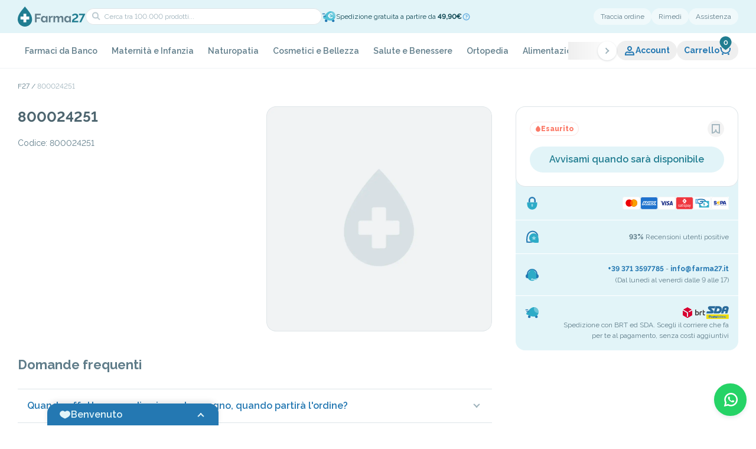

--- FILE ---
content_type: text/html; charset=utf-8
request_url: https://farma27.it/phytolacca-decandra-5ch-gr
body_size: 103117
content:
<!DOCTYPE html><html lang="it" class="__className_ea7542"><head><meta charSet="utf-8"/><meta name="viewport" content="width=device-width, initial-scale=1, maximum-scale=1, viewport-fit=cover, user-scalable=no"/><link rel="preload" as="image" imageSrcSet="/_next/image?url=%2Fimages%2Fplaceholder-product.webp&amp;w=1080&amp;q=75 1x, /_next/image?url=%2Fimages%2Fplaceholder-product.webp&amp;w=3840&amp;q=75 2x" fetchPriority="high"/><link rel="stylesheet" href="/_next/static/css/c0b94a2f74611fc2.css" data-precedence="next"/><link rel="stylesheet" href="/_next/static/css/9fbc392a8c04751f.css" data-precedence="next"/><link rel="stylesheet" href="/_next/static/css/2720eb42b2563cbf.css" data-precedence="next"/><link rel="stylesheet" href="/_next/static/css/e2c76c75f36d6cda.css" data-precedence="next"/><link rel="stylesheet" href="/_next/static/css/8f1a087dc7c730fe.css" data-precedence="next"/><link rel="stylesheet" href="/_next/static/css/28ee8c971620da0b.css" data-precedence="next"/><link rel="stylesheet" href="/_next/static/css/836f1ff260bb75b5.css" data-precedence="next"/><link rel="stylesheet" href="/_next/static/css/2c943511c2013e91.css" data-precedence="next"/><link rel="stylesheet" href="/_next/static/css/bb29b055ea67a9e8.css" data-precedence="next"/><link rel="stylesheet" href="/_next/static/css/e523f2667743c6fc.css" data-precedence="next"/><link rel="stylesheet" href="/_next/static/css/f7067e449348b13e.css" data-precedence="next"/><link rel="stylesheet" href="/_next/static/css/88ce8985b63a283b.css" data-precedence="next"/><link rel="stylesheet" href="/_next/static/css/ef46db3751d8e999.css" data-precedence="next"/><link rel="stylesheet" href="/_next/static/css/993fb4da3d505db7.css" data-precedence="next"/><link rel="stylesheet" href="/_next/static/css/893005d51fb4b4cd.css" data-precedence="next"/><link rel="stylesheet" href="/_next/static/css/0a52d188047aa20c.css" data-precedence="next"/><link rel="stylesheet" href="/_next/static/css/c10c05a820c7305e.css" data-precedence="next"/><link rel="stylesheet" href="/_next/static/css/1bd332700530088b.css" data-precedence="next"/><link rel="preload" as="script" fetchPriority="low" href="/_next/static/chunks/webpack-54266ef96b008a59.js"/><script src="/_next/static/chunks/fd9d1056-da0d3ee442a86b67.js" async=""></script><script src="/_next/static/chunks/2117-950e013410c3c947.js" async=""></script><script src="/_next/static/chunks/main-app-cf4e3aff97836c2c.js" async=""></script><script src="/_next/static/chunks/6445-1ae472a25f9b67f2.js" async=""></script><script src="/_next/static/chunks/9362-1f8c67203d50f456.js" async=""></script><script src="/_next/static/chunks/8606-d5d1f3ca96e019ac.js" async=""></script><script src="/_next/static/chunks/4438-c5c17eb0201c8e90.js" async=""></script><script src="/_next/static/chunks/6401-5285fda089b72a9f.js" async=""></script><script src="/_next/static/chunks/5136-c5dca85f67b81cee.js" async=""></script><script src="/_next/static/chunks/app/%5Blocale%5D/layout-d4cc230ab286784e.js" async=""></script><script src="/_next/static/chunks/2972-b9c62fd94eb323dc.js" async=""></script><script src="/_next/static/chunks/5878-22104aa3e1dc01ed.js" async=""></script><script src="/_next/static/chunks/260-f2fe728d9c3ebd35.js" async=""></script><script src="/_next/static/chunks/7849-b2dfd086fb65c222.js" async=""></script><script src="/_next/static/chunks/9915-80c3d1923bc54b18.js" async=""></script><script src="/_next/static/chunks/9764-b221cb8417674d45.js" async=""></script><script src="/_next/static/chunks/9211-a282c1d9a39b93e7.js" async=""></script><script src="/_next/static/chunks/274-e8a55c48560e1ed4.js" async=""></script><script src="/_next/static/chunks/9016-ebf8f6fb8787898f.js" async=""></script><script src="/_next/static/chunks/5733-47dbfd694503130a.js" async=""></script><script src="/_next/static/chunks/7116-9943113c6f510f15.js" async=""></script><script src="/_next/static/chunks/4778-342affa5929da6c0.js" async=""></script><script src="/_next/static/chunks/6535-a47e75bba43932a7.js" async=""></script><script src="/_next/static/chunks/app/%5Blocale%5D/(main-layout)/%5B...slugs%5D/page-d7ade519107aab10.js" async=""></script><script src="/_next/static/chunks/2197-51ce5d8f36851f90.js" async=""></script><script src="/_next/static/chunks/1033-b37ca2ec1245f460.js" async=""></script><script src="/_next/static/chunks/7251-76510ba69957c2f3.js" async=""></script><script src="/_next/static/chunks/9768-20447e478946d302.js" async=""></script><script src="/_next/static/chunks/6014-d01f4a1ac382df5d.js" async=""></script><script src="/_next/static/chunks/app/%5Blocale%5D/(main-layout)/layout-0b5a28793f2e4807.js" async=""></script><script src="/_next/static/chunks/1604-a89cbca8a9c53282.js" async=""></script><script src="/_next/static/chunks/app/%5Blocale%5D/(main-layout)/page-6a70745c7144d3c0.js" async=""></script><script src="/_next/static/chunks/1993-1d5446af7a693103.js" async=""></script><script src="/_next/static/chunks/app/%5Blocale%5D/(checkout)/(main)/layout-6574d8e5210df8af.js" async=""></script><link rel="preload" href="//cs.iubenda.com/sync/2714808.js" as="script"/><link rel="preload" href="//cdn.iubenda.com/cs/tcf/stub-v2.js" as="script"/><link rel="preload" href="//cdn.iubenda.com/cs/tcf/safe-tcf-v2.js" as="script"/><link rel="preload" href="//cdn.iubenda.com/cs/iubenda_cs.js" as="script"/><link rel="preload" href="https://www.googletagmanager.com/gtm.js?id=GTM-PXJRTK4F" as="script"/><meta name="theme-color" content="#E2F4F8"/><meta name="color-scheme" content="only light"/><title>800024251</title><meta name="description" content="Farma27 è la tua farmacia online di fiducia. Acquista Farmaci, Integratori e Cosmetici delle migliori marche. Spedizione rapida in tutta Italia"/><meta name="format-detection" content="telephone=no"/><meta property="og:title" content="800024251"/><meta property="og:description" content="Farma27 è la tua farmacia online di fiducia. Acquista Farmaci, Integratori e Cosmetici delle migliori marche. Spedizione rapida in tutta Italia"/><meta property="og:url" content="https://farma27.it/phytolacca-decandra-5ch-gr"/><meta property="og:site_name" content="Farma27"/><meta property="og:image" content="http://localhost:3000/images/seo-image.jpg"/><meta property="og:type" content="website"/><meta name="twitter:card" content="summary_large_image"/><meta name="twitter:title" content="800024251"/><meta name="twitter:description" content="Farma27 è la tua farmacia online di fiducia. Acquista Farmaci, Integratori e Cosmetici delle migliori marche. Spedizione rapida in tutta Italia"/><meta name="twitter:image" content="http://localhost:3000/images/seo-image.jpg"/><link rel="icon" href="/favicon.ico" type="image/x-icon" sizes="64x64"/><link rel="icon" href="/icon1.png?ba156b26c86494a4" type="image/png" sizes="128x128"/><link rel="icon" href="/icon2.png?6f3d02fc5de072c9" type="image/png" sizes="192x192"/><link rel="apple-touch-icon" href="/apple-icon.png?60845c09c24e67c5" type="image/png" sizes="1024x1024"/><meta name="next-size-adjust"/><script src="/_next/static/chunks/polyfills-42372ed130431b0a.js" noModule=""></script></head><body><style>#nprogress{pointer-events:none}#nprogress .bar{background:#217d91;position:fixed;z-index:999999;top: 0;left:0;width:100%;height:3px}#nprogress .peg{display:block;position:absolute;right:0;width:100px;height:100%;;opacity:1;-webkit-transform:rotate(3deg) translate(0px,-4px);-ms-transform:rotate(3deg) translate(0px,-4px);transform:rotate(3deg) translate(0px,-4px)}#nprogress .spinner{display:block;position:fixed;z-index:999999;top: 15px;right:15px}#nprogress .spinner-icon{width:18px;height:18px;box-sizing:border-box;border:2px solid transparent;border-top-color:#217d91;border-left-color:#217d91;border-radius:50%;-webkit-animation:nprogress-spinner 400ms linear infinite;animation:nprogress-spinner 400ms linear infinite}.nprogress-custom-parent{overflow:hidden;position:relative}.nprogress-custom-parent #nprogress .bar,.nprogress-custom-parent #nprogress .spinner{position:absolute}@-webkit-keyframes nprogress-spinner{0%{-webkit-transform:rotate(0deg)}100%{-webkit-transform:rotate(360deg)}}@keyframes nprogress-spinner{0%{transform:rotate(0deg)}100%{transform:rotate(360deg)}}</style><!--$--><header class="header-container"><div class="header-wrap-content"><div class="bg-secondary-50 px-[30px] md:px-[20px]"><div class="mx-auto max-w-screen-lg"><div class="search-container"><div class="left-content"><div class="nav-search__actions"><div class="nav-search__action"><button aria-label="menu" class="nav-search-action__button"><p class="flex items-center justify-center [&amp;_svg]:w-full [&amp;_svg]:h-full text-primary-500 w-[20px] h-[20px]"><svg xmlns="http://www.w3.org/2000/svg" viewBox="0 0 20 20" fill="currentColor"><path d="M3 4h11v2H3zM3 9h14v2H3zM3 14h8v2H3z"></path></svg></p></button></div><a aria-label="home" class="nav-search__home" href="/"><img alt="Farma27 - Logo" loading="lazy" width="115" height="34" decoding="async" data-nimg="1" class="nav-search__logo" style="color:transparent" src="/images/logo.svg"/></a><div class="nav-search__action"><a aria-label="support" class="nav-search-action__button" href="/contatti"><p class="flex items-center justify-center [&amp;_svg]:w-full [&amp;_svg]:h-full text-primary-500 w-[20px] h-[20px]"><svg xmlns="http://www.w3.org/2000/svg" viewBox="0 0 20 20" fill="currentColor"><path fill-rule="evenodd" d="M3 8a7 7 0 0 1 14 0v.337a3.5 3.5 0 0 1 0 6.326V15a3.5 3.5 0 0 1-3.5 3.5H8v-1a2 2 0 0 1 3.732-1H13.5A1.5 1.5 0 0 0 15 15h-1V8h1A5 5 0 0 0 5 8h1v7H4.5q-.255 0-.5-.035a3.5 3.5 0 0 1-1-6.628zm1 4.915a1.5 1.5 0 0 1 0-2.83zM17 11.5a1.5 1.5 0 0 0-1-1.415v2.83a1.5 1.5 0 0 0 1-1.415" clip-rule="evenodd"></path></svg></p></a></div></div><div class="nav-search-field__container"><div class="nav-search-field__wrapper"><div class="form-field field-search w-full"><input type="text" placeholder="Cerca tra 100.000 prodotti..."/><div class="icon-search"><p class="flex items-center justify-center [&amp;_svg]:w-full [&amp;_svg]:h-full text-dark-950 w-[20px] h-[20px]"><svg xmlns="http://www.w3.org/2000/svg" viewBox="0 0 20 20" fill="currentColor"><path fill-rule="evenodd" d="M10.819 5.415c-1.34-1.34-3.541-1.34-4.915.035s-1.375 3.574-.035 4.915c.966.965 2.351 1.15 3.673 1.013a9.3 9.3 0 0 0 1.885-.405l.075-.243c.124-.42.263-.999.33-1.642.137-1.322-.048-2.707-1.013-3.673m2.541 6.077a11.4 11.4 0 0 0 .461-2.198c.162-1.562.006-3.7-1.588-5.293-2.136-2.136-5.603-2.106-7.744.035s-2.17 5.607-.034 7.743c1.594 1.594 3.73 1.75 5.293 1.588a11.3 11.3 0 0 0 2.198-.46l3.286 3.285 1.414-1.414z" clip-rule="evenodd"></path></svg></p></div></div><div class="nav-search__action"><button aria-label="cart" class="relative disabled:cursor-default disabled:opacity-30 flex gap-[4px] text-[14px] items-center text-primary-500 font-bold bg-white/50 rounded-[20px] hover:rounded-[8px] transition-[border-radius] duration-200 py-[4px] px-[10px]" data-cart-button="true"><div class="relative"><p class="flex items-center justify-center [&amp;_svg]:w-full [&amp;_svg]:h-full text-primary-500 w-[20px] h-[20px]"><svg xmlns="http://www.w3.org/2000/svg" viewBox="0 0 20 20" fill="currentColor"><path fill-rule="evenodd" d="M1 3.987h1a2 2 0 0 1 2 2V7c0 3.386 2.934 6 6.5 6S17 10.386 17 7V5h2v2c0 4.666-4.014 8-8.5 8S2 11.666 2 7V5.987H1z" clip-rule="evenodd"></path><path d="M17 15.5a1.5 1.5 0 1 1-3 0 1.5 1.5 0 0 1 3 0M7 15.5a1.5 1.5 0 1 1-3 0 1.5 1.5 0 0 1 3 0"></path></svg></p></div></button></div></div><!--$!--><template data-dgst="BAILOUT_TO_CLIENT_SIDE_RENDERING"></template><!--/$--></div></div><div class="right-content"><button class="btn-link">Traccia ordine</button><a class="btn-link" href="/rimedi">Rimedi</a><a class="btn-link" href="/contatti">Assistenza</a></div><!--$!--><template data-dgst="BAILOUT_TO_CLIENT_SIDE_RENDERING"></template><!--/$--><!--$!--><template data-dgst="BAILOUT_TO_CLIENT_SIDE_RENDERING"></template><!--/$--></div></div></div><nav class="nav-container"><div class="nav-wrapper"><div class="relative w-0 flex-1"><nav aria-label="Main" data-orientation="horizontal" dir="ltr"><div style="position:relative"><div class="h-full" data-orientation="horizontal" dir="ltr"><div class="swiper nav-list"><ul class="swiper-wrapper !w-fit"><li class="swiper-slide nav-item"><div><a class="nav-item-content" data-theme="light-green" id="radix-:R1eaf6sva:-trigger-radix-:Rc69deaf6sva:" data-state="closed" aria-expanded="false" aria-controls="radix-:R1eaf6sva:-content-radix-:Rc69deaf6sva:" data-radix-collection-item="" href="/farmaci-da-banco">Farmaci da Banco</a></div></li><li class="swiper-slide nav-item"><div><a class="nav-item-content" data-theme="thistle" id="radix-:R1eaf6sva:-trigger-radix-:Rca9deaf6sva:" data-state="closed" aria-expanded="false" aria-controls="radix-:R1eaf6sva:-content-radix-:Rca9deaf6sva:" data-radix-collection-item="" href="/maternita-e-infanzia">Maternità e Infanzia</a></div></li><li class="swiper-slide nav-item"><div><a class="nav-item-content" data-theme="medium-spring-bud" id="radix-:R1eaf6sva:-trigger-radix-:Rce9deaf6sva:" data-state="closed" aria-expanded="false" aria-controls="radix-:R1eaf6sva:-content-radix-:Rce9deaf6sva:" data-radix-collection-item="" href="/naturopatia">Naturopatia</a></div></li><li class="swiper-slide nav-item"><div><a class="nav-item-content" data-theme="pale-chestnut" id="radix-:R1eaf6sva:-trigger-radix-:Rci9deaf6sva:" data-state="closed" aria-expanded="false" aria-controls="radix-:R1eaf6sva:-content-radix-:Rci9deaf6sva:" data-radix-collection-item="" href="/cosmetici-e-bellezza">Cosmetici e Bellezza</a></div></li><li class="swiper-slide nav-item"><div><a class="nav-item-content" data-theme="powder-blue" id="radix-:R1eaf6sva:-trigger-radix-:Rcm9deaf6sva:" data-state="closed" aria-expanded="false" aria-controls="radix-:R1eaf6sva:-content-radix-:Rcm9deaf6sva:" data-radix-collection-item="" href="/salute-e-benessere">Salute e Benessere</a></div></li><li class="swiper-slide nav-item"><div><a class="nav-item-content" data-theme="dark" id="radix-:R1eaf6sva:-trigger-radix-:Rcq9deaf6sva:" data-state="closed" aria-expanded="false" aria-controls="radix-:R1eaf6sva:-content-radix-:Rcq9deaf6sva:" data-radix-collection-item="" href="/ortopedia">Ortopedia</a></div></li><li class="swiper-slide nav-item"><div><a class="nav-item-content" data-theme="mango-salsa" id="radix-:R1eaf6sva:-trigger-radix-:Rcu9deaf6sva:" data-state="closed" aria-expanded="false" aria-controls="radix-:R1eaf6sva:-content-radix-:Rcu9deaf6sva:" data-radix-collection-item="" href="/alimentazione">Alimentazione</a></div></li><li class="swiper-slide nav-item"><div><a class="nav-item-content" data-theme="primary" id="radix-:R1eaf6sva:-trigger-radix-:Rd29deaf6sva:" data-state="closed" aria-expanded="false" aria-controls="radix-:R1eaf6sva:-content-radix-:Rd29deaf6sva:" data-radix-collection-item="" href="/apparecchi-elettromedicali">Apparecchi Elettromedicali</a></div></li><li class="swiper-slide nav-item"><div><a class="nav-item-content" data-theme="vivid-tangerine" id="radix-:R1eaf6sva:-trigger-radix-:Rd69deaf6sva:" data-state="closed" aria-expanded="false" aria-controls="radix-:R1eaf6sva:-content-radix-:Rd69deaf6sva:" data-radix-collection-item="" href="/sezione-hot"><p class="flex items-center justify-center [&amp;_svg]:w-full [&amp;_svg]:h-full text-dark-950 w-[20px] h-[20px] nav-item-content__icon"><svg xmlns="http://www.w3.org/2000/svg" viewBox="0 0 20 20" fill="currentColor"><path fill-rule="evenodd" d="m11.075 1.682.002.001.003.003.01.006.032.023.11.082c.093.07.225.173.386.305.323.265.768.653 1.269 1.154.998 1 2.24 2.47 3.175 4.34 1.935 3.87.852 9.144-3.15 11.145l-1.041-1.699c1.253-.925 1.873-2.312 1.652-3.33-.233-1.072-.61-1.743-1.08-2.314-.813 1.843-2.143 3.022-2.956 3.476l-.526.292-.504-.327c-.277-.178-.521-.455-.694-.667a8 8 0 0 1-.177-.226 5 5 0 0 0-.295 1.339c-.071.954.19 1.671.746 2.086l-.931 1.744c-2.47-.873-4.037-3.077-4.278-5.747-.24-2.66.825-5.733 3.44-8.548L8 2.953V5.5c0 .158.082.541.296.932q.039.07.079.133.052-.117.105-.251c.209-.52.395-1.132.551-1.73a28 28 0 0 0 .475-2.202l.005-.033.002-.008V2.34L9.769.764zm-2.71 9.815v.002l.007.012.03.048a16 16 0 0 0 .726 1.108 6.24 6.24 0 0 0 1.892-3.363l.366-1.832 1.321 1.32.274.271.003.003c.702.69 1.47 1.443 2.018 2.714a7 7 0 0 0-.729-3.29c-.81-1.62-1.901-2.92-2.8-3.82a16 16 0 0 0-.326-.317q-.082.351-.18.735a17 17 0 0 1-.63 1.97c-.24.6-.564 1.251-1.005 1.692l-.437.437-.586-.195c-.797-.266-1.343-.884-1.685-1.457-1.454 2.036-1.95 4.029-1.804 5.653.06.668.228 1.279.487 1.818A7.4 7.4 0 0 1 6.7 11.4l.905-1.206z" clip-rule="evenodd"></path></svg></p>Sezione HOT</a></div></li><li class="swiper-slide nav-item"><div><a class="nav-item-content" data-theme="pale-silver" id="radix-:R1eaf6sva:-trigger-radix-:Rda9deaf6sva:" data-state="closed" aria-expanded="false" aria-controls="radix-:R1eaf6sva:-content-radix-:Rda9deaf6sva:" data-radix-collection-item="" href="/veterinaria-e-animali">Veterinaria e animali</a></div></li><li class="swiper-slide nav-item"><div><a class="nav-item-content" data-theme="secondary" id="radix-:R1eaf6sva:-trigger-radix-:Rde9deaf6sva:" data-state="closed" aria-expanded="false" aria-controls="radix-:R1eaf6sva:-content-radix-:Rde9deaf6sva:" data-radix-collection-item="" href="/altro">Altro</a></div></li><li class="swiper-slide nav-item"><div><a class="nav-item-content" data-theme="pale-gold" id="radix-:R1eaf6sva:-trigger-radix-:Rdi9deaf6sva:" data-state="closed" aria-expanded="false" aria-controls="radix-:R1eaf6sva:-content-radix-:Rdi9deaf6sva:" data-radix-collection-item="" href="/integratori">Integratori</a></div></li></ul></div><button aria-label="next slide" class="nav-button-next"><span class="nav-button__icon"><p class="flex items-center justify-center [&amp;_svg]:w-full [&amp;_svg]:h-full text-dark-950 w-[20px] h-[20px] -rotate-90 ml-[1px] !text-dark-300"><svg xmlns="http://www.w3.org/2000/svg" viewBox="0 0 20 20" fill="currentColor"><path fill-rule="evenodd" d="M11 13H9c0-.295-.169-.763-.603-1.39-.415-.599-.988-1.22-1.589-1.796a24 24 0 0 0-2.342-1.966l-.038-.027-.008-.007h-.002l1.164-1.627.002.001.004.003.012.009.047.034.168.124a26.428 26.428 0 0 1 2.377 2.01c.632.607 1.291 1.312 1.808 2.045.516-.733 1.176-1.438 1.808-2.044a26 26 0 0 1 2.545-2.135L14.4 6.2l.012-.01.004-.002h.001s.001-.001.583.812l.582.813-.002.001-.008.007-.038.027-.149.11a24.425 24.425 0 0 0-2.193 1.855c-.601.576-1.174 1.198-1.589 1.797-.435.627-.603 1.095-.603 1.39" clip-rule="evenodd"></path></svg></p></span></button><button aria-label="prev slide" class="nav-button-prev"><span class="nav-button__icon"><p class="flex items-center justify-center [&amp;_svg]:w-full [&amp;_svg]:h-full text-dark-950 w-[20px] h-[20px] rotate-90 mr-[1px] !text-dark-300"><svg xmlns="http://www.w3.org/2000/svg" viewBox="0 0 20 20" fill="currentColor"><path fill-rule="evenodd" d="M11 13H9c0-.295-.169-.763-.603-1.39-.415-.599-.988-1.22-1.589-1.796a24 24 0 0 0-2.342-1.966l-.038-.027-.008-.007h-.002l1.164-1.627.002.001.004.003.012.009.047.034.168.124a26.428 26.428 0 0 1 2.377 2.01c.632.607 1.291 1.312 1.808 2.045.516-.733 1.176-1.438 1.808-2.044a26 26 0 0 1 2.545-2.135L14.4 6.2l.012-.01.004-.002h.001s.001-.001.583.812l.582.813-.002.001-.008.007-.038.027-.149.11a24.425 24.425 0 0 0-2.193 1.855c-.601.576-1.174 1.198-1.589 1.797-.435.627-.603 1.095-.603 1.39" clip-rule="evenodd"></path></svg></p></span></button></div></div></nav></div><div class="flex-none flex items-center"><button class="nav-action nav-action-user" data-open-account="1"><p class="flex items-center justify-center [&amp;_svg]:w-full [&amp;_svg]:h-full text-primary-500 w-[20px] h-[20px]"><svg xmlns="http://www.w3.org/2000/svg" viewBox="0 0 20 20" fill="currentColor"><path fill-rule="evenodd" d="M10 4c-1.091 0-2 .901-2 2.043 0 .716.487 1.455 1.184 2.108.288.27.579.494.816.66.237-.166.528-.39.816-.66C11.513 7.498 12 6.759 12 6.043 12 4.901 11.091 4 10 4m0 6-.486.874-.002-.001-.004-.002-.01-.006-.034-.02-.114-.068A9.712 9.712 0 0 1 7.816 9.61C7.013 8.858 6 7.618 6 6.044 6 3.823 7.777 2 10 2s4 1.824 4 4.043c0 1.574-1.013 2.814-1.816 3.567a9.7 9.7 0 0 1-1.648 1.235l-.034.02-.01.006-.004.002h-.001s-.001.001-.487-.873m0 0 .486.874-.486.27-.486-.27z" clip-rule="evenodd"></path><path fill-rule="evenodd" d="M18 17.767H2v-1c0-1.154.097-2.135.401-2.966.32-.871.846-1.524 1.595-2.046 1.083-.755 2.396-.703 3.414-.418l1.781.499a3 3 0 0 0 1.618 0l1.78-.499c1.02-.285 2.332-.337 3.415.418.749.521 1.275 1.175 1.595 2.046.304.831.401 1.812.401 2.966zm-2.035-2c-.043-.542-.125-.953-.244-1.278-.17-.462-.427-.791-.86-1.093-.398-.277-1.011-.335-1.732-.133l-1.78.499a5 5 0 0 1-2.697 0l-1.781-.499c-.72-.202-1.334-.144-1.732.133-.433.302-.69.63-.86 1.093-.119.325-.201.736-.244 1.277z" clip-rule="evenodd"></path></svg></p>Account</button><button aria-label="cart" class="relative disabled:cursor-default disabled:opacity-30 flex gap-[4px] text-[14px] items-center text-primary-500 font-bold px-[12px] nav-action" data-cart-button="true">Carrello<div class="relative"><p class="flex items-center justify-center [&amp;_svg]:w-full [&amp;_svg]:h-full text-primary-500 w-[20px] h-[20px]"><svg xmlns="http://www.w3.org/2000/svg" viewBox="0 0 20 20" fill="currentColor"><path fill-rule="evenodd" d="M1 3.987h1a2 2 0 0 1 2 2V7c0 3.386 2.934 6 6.5 6S17 10.386 17 7V5h2v2c0 4.666-4.014 8-8.5 8S2 11.666 2 7V5.987H1z" clip-rule="evenodd"></path><path d="M17 15.5a1.5 1.5 0 1 1-3 0 1.5 1.5 0 0 1 3 0M7 15.5a1.5 1.5 0 1 1-3 0 1.5 1.5 0 0 1 3 0"></path></svg></p></div></button></div></div></nav><div class="px-[30px] md:px-[0px]"><div class="relative mx-auto max-w-screen-lg w-full"></div></div></div></header><!--/$--><main class=""><div><div><div class="px-[30px] md:px-[20px] pt-[20px]"><div class="max-w-screen-lg mx-auto"><nav class="overflow-auto" aria-label="Breadcrumb"><ol><li class="after:content-[&#x27;_/_&#x27;] after:inline-block after:px-[3px] last:after:content-none last:text-dark-300 uppercase text-dark-500 text-[12px] inline"><a class="hover:opacity-50" href="/">F27</a></li><li class="after:content-[&#x27;_/_&#x27;] after:inline-block after:px-[3px] last:after:content-none last:text-dark-300 uppercase text-dark-500 text-[12px] inline"><a class="hover:opacity-50 inline-block" href="/phytolacca-decandra-5ch-gr">800024251</a></li></ol></nav></div></div><div class="section-product-detail__container"><div class="section-product-detail__wrapper"><div class="product-detail-info__left"><div class="product-detail-info__content"><h1 class="product-detail-info__title">800024251</h1><ul class="product-detail-info__list"><li class="product-detail-list__item">Codice<!-- -->: <!-- -->800024251</li></ul><div class="product-detail-info__gallery"><div class="gallery-product-detail__container"><div class="gallery-product-detail__main"><div class="swiper gallery-product-detail__swiper"><div class="swiper-wrapper"><div class="swiper-slide gallery-main__slide"><img alt="" fetchPriority="high" width="1080" height="865" decoding="async" data-nimg="1" class="gallery-main__image" style="color:transparent" srcSet="/_next/image?url=%2Fimages%2Fplaceholder-product.webp&amp;w=1080&amp;q=75 1x, /_next/image?url=%2Fimages%2Fplaceholder-product.webp&amp;w=3840&amp;q=75 2x" src="/_next/image?url=%2Fimages%2Fplaceholder-product.webp&amp;w=3840&amp;q=75"/></div></div></div></div></div></div></div><div class="product-detail-info__right"><div class="h-full"><div></div><div class="product-buy-component__container"><div class="product-buy__heading"><div class="rounded-full max-w-fit whitespace-nowrap inline-flex items-center gap-[4px] py-[4px] px-[8px] text-[12px] leading-[14px] border border-solid font-extrabold border-danger-100 text-danger-500 bg-transparent"><p class="flex items-center justify-center [&amp;_svg]:w-full [&amp;_svg]:h-full w-[10px] h-[10px] text-danger-500"><svg xmlns="http://www.w3.org/2000/svg" viewBox="0 0 10 10" fill="currentColor"><path d="M8.927 5.964C8.927 2.927 5 0 5 0S1.07 2.927 1.07 5.964C1.07 8.193 2.83 10 5 10c2.17 0 3.928-1.807 3.928-4.036"></path></svg></p>Esaurito</div><div class="product-buy-heading__right" data-is-salable="false"><button aria-label="preferito" class="p-[4px] transition-all rounded-full opacity-70 hover:opacity-100"><p class="flex items-center justify-center [&amp;_svg]:w-full [&amp;_svg]:h-full w-[20px] h-[20px] transition-colors text-dark-400"><svg xmlns="http://www.w3.org/2000/svg" viewBox="0 0 20 20" fill="currentColor"><path fill-rule="evenodd" d="M3 2h14v16h-1c-2.215 0-4.001-.698-5.228-2.002a6 6 0 0 1-.891-1.231C8.569 16.766 6.284 18 4 18H3zm6 9h2c0 1.565.445 2.796 1.228 3.627.62.658 1.52 1.143 2.772 1.31V4H5v11.89c2.127-.469 4-2.383 4-4.89" clip-rule="evenodd"></path></svg></p></button></div></div><div class="product-buy-actions__container"><div class="product-buy-actions__button" data-is-salable="false"><button class="relative disabled:cursor-default disabled:opacity-30 text-[16px] p-[8px_16px] min-h-[44px] rounded-[40px] hover:rounded-[8px] transition-[border-radius] duration-200 w-full font-semibold bg-secondary-50 text-secondary-500 hover:bg-secondary-100 active:text-secondary-500/70 active:bg-secondary-100"><span class="flex items-center justify-center transition opacity-100"><span>Avvisami quando sarà disponibile</span></span></button><div id="start-observer-mobile"></div></div></div></div><div class="product-buy-component__container product-buy-mobile__fixable"><div class="product-buy__heading"><div class="rounded-full max-w-fit whitespace-nowrap inline-flex items-center gap-[4px] py-[4px] px-[8px] text-[12px] leading-[14px] border border-solid font-extrabold border-danger-100 text-danger-500 bg-transparent"><p class="flex items-center justify-center [&amp;_svg]:w-full [&amp;_svg]:h-full w-[10px] h-[10px] text-danger-500"><svg xmlns="http://www.w3.org/2000/svg" viewBox="0 0 10 10" fill="currentColor"><path d="M8.927 5.964C8.927 2.927 5 0 5 0S1.07 2.927 1.07 5.964C1.07 8.193 2.83 10 5 10c2.17 0 3.928-1.807 3.928-4.036"></path></svg></p>Esaurito</div><div class="product-buy-heading__right" data-is-salable="false"><button aria-label="preferito" class="p-[4px] transition-all rounded-full opacity-70 hover:opacity-100"><p class="flex items-center justify-center [&amp;_svg]:w-full [&amp;_svg]:h-full w-[20px] h-[20px] transition-colors text-dark-400"><svg xmlns="http://www.w3.org/2000/svg" viewBox="0 0 20 20" fill="currentColor"><path fill-rule="evenodd" d="M3 2h14v16h-1c-2.215 0-4.001-.698-5.228-2.002a6 6 0 0 1-.891-1.231C8.569 16.766 6.284 18 4 18H3zm6 9h2c0 1.565.445 2.796 1.228 3.627.62.658 1.52 1.143 2.772 1.31V4H5v11.89c2.127-.469 4-2.383 4-4.89" clip-rule="evenodd"></path></svg></p></button></div></div><div class="product-buy-actions__container"><div class="product-buy-actions__button" data-is-salable="false"><button class="relative disabled:cursor-default disabled:opacity-30 text-[16px] p-[8px_16px] min-h-[44px] rounded-[40px] hover:rounded-[8px] transition-[border-radius] duration-200 w-full font-semibold bg-secondary-50 text-secondary-500 hover:bg-secondary-100 active:text-secondary-500/70 active:bg-secondary-100"><span class="flex items-center justify-center transition opacity-100"><span>Avvisami quando sarà disponibile</span></span></button></div></div></div><div class="purchase-strengths-components__container" data-intersecting="1"><div class="purchase-strengths-components__list"><div class="purchase-strengths-components__strength"><p class="flex items-center justify-center [&amp;_svg]:w-full [&amp;_svg]:h-full text-dark-950 w-[24px] h-[24px] purchase-strengths-components__icon"><svg xmlns="http://www.w3.org/2000/svg" fill="currentColor" viewBox="0 0 20 20"><path fill="#93D7E6" d="M8 14h2v3a1 1 0 1 1-2 0z"></path><path fill="#2DABC7" d="M17 12V8.833H3V12a7 7 0 1 0 14 0"></path><path fill="#2478B2" fill-rule="evenodd" d="M10 1a5 5 0 0 0-5 5v2.833h2V6a3 3 0 0 1 6 0v2.833h2V6a5 5 0 0 0-5-5" clip-rule="evenodd"></path><path fill="#93D7E6" d="M9 11h2v3a1 1 0 1 1-2 0z"></path></svg></p><div class="purchase-strengths-components__content"><img alt="Mastercard" loading="lazy" width="30" height="22" decoding="async" data-nimg="1" style="color:transparent" src="/images/icons/mastercard.svg"/><img alt="American Express" loading="lazy" width="30" height="22" decoding="async" data-nimg="1" style="color:transparent" src="/images/icons/amex.svg"/><img alt="Visa" loading="lazy" width="30" height="22" decoding="async" data-nimg="1" style="color:transparent" src="/images/icons/visa.svg"/><img alt="Satispay" loading="lazy" width="30" height="22" decoding="async" data-nimg="1" style="color:transparent" src="/images/icons/satispay.svg"/><img alt="cod" loading="lazy" width="30" height="22" decoding="async" data-nimg="1" class="lg:hidden md:block 2xs:block" style="color:transparent" src="/images/icons/contrassegno.svg"/><img alt="sepa" loading="lazy" width="30" height="22" decoding="async" data-nimg="1" class="lg:hidden md:block 2xs:block" style="color:transparent" src="/images/icons/sepa.svg"/><span class="text-primary-500 font-bold text-[13px] hidden lg:block md:hidden 2xs:hidden">+2</span></div></div><div class="purchase-strengths-components__strength"><p class="flex items-center justify-center [&amp;_svg]:w-full [&amp;_svg]:h-full text-dark-950 w-[24px] h-[24px] purchase-strengths-components__icon"><svg xmlns="http://www.w3.org/2000/svg" fill="currentColor" viewBox="0 0 24 24"><path fill="#2478B2" d="M13.292 21.296c-5.221 1.166-10.878.29-10.878.29S.572 9.69 5.786 4.477C9.614.649 15.792.621 19.586 4.414c2.187 2.188 3.104 5.169 2.754 8.034-.437-1.581-1.14-3.067-2.244-4.172a8 8 0 0 0-.484-.445 7.6 7.6 0 0 0-1.44-2.002c-3-3-7.913-2.997-10.972.062-2.047 2.048-2.871 5.657-3.058 9.2a35 35 0 0 0 .083 4.684l.281.023a35 35 0 0 0 4.402.06q.58-.03 1.157-.085c.939.696 2.054 1.184 3.227 1.523"></path><path fill="#2DABC7" d="M20.096 8.276c4.106 4.107 2.655 13.475 2.655 13.475s-9.368 1.451-13.475-2.655c-3.015-3.015-3.037-7.882-.05-10.87s7.855-2.965 10.87.05"></path><path fill="#93D7E6" d="m15 10 1.176 2.382 2.628.382-1.902 1.854.45 2.618L15 16l-2.351 1.236.449-2.618-1.902-1.854 2.628-.382z"></path></svg></p><div class="purchase-strengths-components__content"><div class="purchase-strengths-components__label"><div><b>93%</b> Recensioni utenti positive</div></div></div></div><div class="purchase-strengths-components__strength"><p class="flex items-center justify-center [&amp;_svg]:w-full [&amp;_svg]:h-full text-dark-950 w-[24px] h-[24px] purchase-strengths-components__icon"><svg xmlns="http://www.w3.org/2000/svg" fill="currentColor" viewBox="0 0 24 24"><path fill="#2478B2" fill-rule="evenodd" d="M3 11a9 9 0 0 1 18 0v5h-2v-5a7 7 0 1 0-14 0v5H3z" clip-rule="evenodd"></path><path fill="#2DABC7" d="M20 14.195c0-6.073-8-11.927-8-11.927S4 8.122 4 14.195c0 4.459 3.582 8.073 8 8.073s8-3.614 8-8.073"></path><path fill="#93D7E6" fill-rule="evenodd" d="M19 17.5a1.5 1.5 0 0 1-1.5 1.5h-3.768A2 2 0 0 0 10 20v1h7.5a3.5 3.5 0 0 0 3.5-3.5z" clip-rule="evenodd"></path><path fill="#2478B2" d="M1 14.5A3.5 3.5 0 0 1 4.5 11H5v7h-.5A3.5 3.5 0 0 1 1 14.5M19 11h.5a3.5 3.5 0 1 1 0 7H19z"></path></svg></p><div class="purchase-strengths-components__content"><div class="purchase-strengths-components__label"><a class="purchase-strengths-components__link" href="tel:+393713597785">+39 371 3597785</a><span> - </span><a class="purchase-strengths-components__link" href="mailto:info@farma27.it">info@farma27.it</a><span class="leading-[1.6em]">
(Dal lunedì al venerdì dalle 9 alle 17)</span></div></div></div><div class="purchase-strengths-components__strength !items-start"><p class="flex items-center justify-center [&amp;_svg]:w-full [&amp;_svg]:h-full text-dark-950 w-[24px] h-[24px] purchase-strengths-components__icon"><svg xmlns="http://www.w3.org/2000/svg" fill="currentColor" viewBox="0 0 24 24"><circle cx="19.166" cy="19.078" r="2.25" fill="#2478B2"></circle><circle cx="7.166" cy="19.078" r="2.25" fill="#2478B2"></circle><path fill="#2DABC7" d="M13.1 3.177c4.153-1.113 8.444 1.431 9.583 5.682 1.14 4.251-1.305 8.6-5.458 9.713-6.116 1.638-15.55-4.083-15.55-4.083S6.984 4.816 13.1 3.177"></path><path fill="#2478B2" d="M.75 6.75h4.5v1.5H.75zM2.25 9.75h4.5v1.5h-4.5z"></path><path fill="#fff" d="M15.73 2.944c3.202.276 6.056 2.566 6.953 5.915a8.1 8.1 0 0 1 .098 3.813q-.504.077-1.031.078a6.75 6.75 0 0 1-6.02-9.806" opacity="0.3"></path></svg></p><div class="purchase-strengths-components__content flex-col !items-end !gap-[6px]"><div class="purchase-strengths-components__content"><img alt="BRT" loading="lazy" width="39" height="14" decoding="async" data-nimg="1" style="color:transparent" src="/images/icons/brt.svg"/><img alt="SDA" loading="lazy" width="39" height="14" decoding="async" data-nimg="1" style="color:transparent" src="/images/icons/sda.svg"/></div><div class="purchase-strengths-components__label max-w-[280px] md:max-w-full sm:max-w-[300px]">Spedizione con BRT ed SDA. Scegli il corriere che fa per te al pagamento, senza costi aggiuntivi</div></div></div></div></div><div></div></div></div><div class="product-detail-info__data"><div class="product-detail-info__section"><div class="wrap-section-component__container"><div class="wrap-section-component__header "><h2 class="wrap-section-component__title">Domande frequenti</h2></div><div><div class="product-detail-section__faqs"><div data-state="closed" class="faq-item-component__container product-detail-faq__item"><div class="faq-item-component__toggle" type="button" aria-controls="radix-:R3f8pufef6sva:" aria-expanded="false" data-state="closed"><h3>Quando effettuo un ordine in contrassegno, quando partirà l&#x27;ordine?</h3><p class="flex items-center justify-center [&amp;_svg]:w-full [&amp;_svg]:h-full w-[20px] h-[20px] text-dark-300 flex-none"><svg xmlns="http://www.w3.org/2000/svg" viewBox="0 0 20 20" fill="currentColor"><path fill-rule="evenodd" d="M11 13H9c0-.295-.169-.763-.603-1.39-.415-.599-.988-1.22-1.589-1.796a24 24 0 0 0-2.342-1.966l-.038-.027-.008-.007h-.002l1.164-1.627.002.001.004.003.012.009.047.034.168.124a26.428 26.428 0 0 1 2.377 2.01c.632.607 1.291 1.312 1.808 2.045.516-.733 1.176-1.438 1.808-2.044a26 26 0 0 1 2.545-2.135L14.4 6.2l.012-.01.004-.002h.001s.001-.001.583.812l.582.813-.002.001-.008.007-.038.027-.149.11a24.425 24.425 0 0 0-2.193 1.855c-.601.576-1.174 1.198-1.589 1.797-.435.627-.603 1.095-.603 1.39" clip-rule="evenodd"></path></svg></p></div><div class="faq-item-component__content" data-state="closed" id="radix-:R3f8pufef6sva:"><section>Per confermare l'ordine in contrassegno, il nostro team di assistenza clienti la contatterà personalmente tramite email o cellulare per confermare l'ordine. Una volta ottenuta la conferma, il suo ordine arriverà dopo 48-72 ore dalla conferma, escludendo sabato e domenica.</section></div></div><div data-state="closed" class="faq-item-component__container product-detail-faq__item"><div class="faq-item-component__toggle" type="button" aria-controls="radix-:R5f8pufef6sva:" aria-expanded="false" data-state="closed"><h3>Quando effettuo ordine con bonifico bancario dove mi saranno inviate le coordinate bancarie?</h3><p class="flex items-center justify-center [&amp;_svg]:w-full [&amp;_svg]:h-full w-[20px] h-[20px] text-dark-300 flex-none"><svg xmlns="http://www.w3.org/2000/svg" viewBox="0 0 20 20" fill="currentColor"><path fill-rule="evenodd" d="M11 13H9c0-.295-.169-.763-.603-1.39-.415-.599-.988-1.22-1.589-1.796a24 24 0 0 0-2.342-1.966l-.038-.027-.008-.007h-.002l1.164-1.627.002.001.004.003.012.009.047.034.168.124a26.428 26.428 0 0 1 2.377 2.01c.632.607 1.291 1.312 1.808 2.045.516-.733 1.176-1.438 1.808-2.044a26 26 0 0 1 2.545-2.135L14.4 6.2l.012-.01.004-.002h.001s.001-.001.583.812l.582.813-.002.001-.008.007-.038.027-.149.11a24.425 24.425 0 0 0-2.193 1.855c-.601.576-1.174 1.198-1.589 1.797-.435.627-.603 1.095-.603 1.39" clip-rule="evenodd"></path></svg></p></div><div class="faq-item-component__content" data-state="closed" id="radix-:R5f8pufef6sva:"><section>Quando effettuerai un ordine con pagamento tramite bonifico bancario, riceverai nella mail di conferma dell'ordine tutte le istruzioni necessarie per completare il bonifico, una volta che l'ordine sarà stato registrato correttamente.
</section></div></div><div data-state="closed" class="faq-item-component__container product-detail-faq__item"><div class="faq-item-component__toggle" type="button" aria-controls="radix-:R7f8pufef6sva:" aria-expanded="false" data-state="closed"><h3>Quale corriere usate per le spedizioni?</h3><p class="flex items-center justify-center [&amp;_svg]:w-full [&amp;_svg]:h-full w-[20px] h-[20px] text-dark-300 flex-none"><svg xmlns="http://www.w3.org/2000/svg" viewBox="0 0 20 20" fill="currentColor"><path fill-rule="evenodd" d="M11 13H9c0-.295-.169-.763-.603-1.39-.415-.599-.988-1.22-1.589-1.796a24 24 0 0 0-2.342-1.966l-.038-.027-.008-.007h-.002l1.164-1.627.002.001.004.003.012.009.047.034.168.124a26.428 26.428 0 0 1 2.377 2.01c.632.607 1.291 1.312 1.808 2.045.516-.733 1.176-1.438 1.808-2.044a26 26 0 0 1 2.545-2.135L14.4 6.2l.012-.01.004-.002h.001s.001-.001.583.812l.582.813-.002.001-.008.007-.038.027-.149.11a24.425 24.425 0 0 0-2.193 1.855c-.601.576-1.174 1.198-1.589 1.797-.435.627-.603 1.095-.603 1.39" clip-rule="evenodd"></path></svg></p></div><div class="faq-item-component__content" data-state="closed" id="radix-:R7f8pufef6sva:"><section>Il nostro corriere di riferimento per le spedizioni come descritto in tutto il sito è POSTE ITALIANE\SDA e BRT.</section></div></div><div data-state="closed" class="faq-item-component__container product-detail-faq__item"><div class="faq-item-component__toggle" type="button" aria-controls="radix-:R9f8pufef6sva:" aria-expanded="false" data-state="closed"><h3>Dove posso trovare lo scontrino fiscale in PDF?</h3><p class="flex items-center justify-center [&amp;_svg]:w-full [&amp;_svg]:h-full w-[20px] h-[20px] text-dark-300 flex-none"><svg xmlns="http://www.w3.org/2000/svg" viewBox="0 0 20 20" fill="currentColor"><path fill-rule="evenodd" d="M11 13H9c0-.295-.169-.763-.603-1.39-.415-.599-.988-1.22-1.589-1.796a24 24 0 0 0-2.342-1.966l-.038-.027-.008-.007h-.002l1.164-1.627.002.001.004.003.012.009.047.034.168.124a26.428 26.428 0 0 1 2.377 2.01c.632.607 1.291 1.312 1.808 2.045.516-.733 1.176-1.438 1.808-2.044a26 26 0 0 1 2.545-2.135L14.4 6.2l.012-.01.004-.002h.001s.001-.001.583.812l.582.813-.002.001-.008.007-.038.027-.149.11a24.425 24.425 0 0 0-2.193 1.855c-.601.576-1.174 1.198-1.589 1.797-.435.627-.603 1.095-.603 1.39" clip-rule="evenodd"></path></svg></p></div><div class="faq-item-component__content" data-state="closed" id="radix-:R9f8pufef6sva:"><section>E' possibile trovare il proprio scontrino fiscale in formato PDF nella propria area utente.
L'area utente è nella sezione "Account" in alto a destra, si inseriscono le proprie credenziali di registrazione e si verifica il proprio scontrino in formato PDF.</section></div></div><div data-state="closed" class="faq-item-component__container product-detail-faq__item"><div class="faq-item-component__toggle" type="button" aria-controls="radix-:Rbf8pufef6sva:" aria-expanded="false" data-state="closed"><h3>Perchè una volta che ho raggiunto la quantità massima acquistabile non posso cliccare su aggiungi al carrello?</h3><p class="flex items-center justify-center [&amp;_svg]:w-full [&amp;_svg]:h-full w-[20px] h-[20px] text-dark-300 flex-none"><svg xmlns="http://www.w3.org/2000/svg" viewBox="0 0 20 20" fill="currentColor"><path fill-rule="evenodd" d="M11 13H9c0-.295-.169-.763-.603-1.39-.415-.599-.988-1.22-1.589-1.796a24 24 0 0 0-2.342-1.966l-.038-.027-.008-.007h-.002l1.164-1.627.002.001.004.003.012.009.047.034.168.124a26.428 26.428 0 0 1 2.377 2.01c.632.607 1.291 1.312 1.808 2.045.516-.733 1.176-1.438 1.808-2.044a26 26 0 0 1 2.545-2.135L14.4 6.2l.012-.01.004-.002h.001s.001-.001.583.812l.582.813-.002.001-.008.007-.038.027-.149.11a24.425 24.425 0 0 0-2.193 1.855c-.601.576-1.174 1.198-1.589 1.797-.435.627-.603 1.095-.603 1.39" clip-rule="evenodd"></path></svg></p></div><div class="faq-item-component__content" data-state="closed" id="radix-:Rbf8pufef6sva:"><section>Una volta che si è raggiunta la quantità massima acquistabile di un prodotto specifico, che comunichiamo sia in scheda prodotto che quando clicchi su "aggiungi al carrello", bisogna cliccare in alto a destra "carrello" e cliccare successivamente "vai al carrello".</section></div></div><div data-state="closed" class="faq-item-component__container product-detail-faq__item"><div class="faq-item-component__toggle" type="button" aria-controls="radix-:Rdf8pufef6sva:" aria-expanded="false" data-state="closed"><h3>Effettuate spedizioni tutti i giorni?</h3><p class="flex items-center justify-center [&amp;_svg]:w-full [&amp;_svg]:h-full w-[20px] h-[20px] text-dark-300 flex-none"><svg xmlns="http://www.w3.org/2000/svg" viewBox="0 0 20 20" fill="currentColor"><path fill-rule="evenodd" d="M11 13H9c0-.295-.169-.763-.603-1.39-.415-.599-.988-1.22-1.589-1.796a24 24 0 0 0-2.342-1.966l-.038-.027-.008-.007h-.002l1.164-1.627.002.001.004.003.012.009.047.034.168.124a26.428 26.428 0 0 1 2.377 2.01c.632.607 1.291 1.312 1.808 2.045.516-.733 1.176-1.438 1.808-2.044a26 26 0 0 1 2.545-2.135L14.4 6.2l.012-.01.004-.002h.001s.001-.001.583.812l.582.813-.002.001-.008.007-.038.027-.149.11a24.425 24.425 0 0 0-2.193 1.855c-.601.576-1.174 1.198-1.589 1.797-.435.627-.603 1.095-.603 1.39" clip-rule="evenodd"></path></svg></p></div><div class="faq-item-component__content" data-state="closed" id="radix-:Rdf8pufef6sva:"><section>Effettuiamo spedizioni dal lunedì al venerdì, esclusi il sabato e la domenica. </section></div></div><div data-state="closed" class="faq-item-component__container product-detail-faq__item"><div class="faq-item-component__toggle" type="button" aria-controls="radix-:Rff8pufef6sva:" aria-expanded="false" data-state="closed"><h3>In quanto tempo arriva a casa il mio prodotto?</h3><p class="flex items-center justify-center [&amp;_svg]:w-full [&amp;_svg]:h-full w-[20px] h-[20px] text-dark-300 flex-none"><svg xmlns="http://www.w3.org/2000/svg" viewBox="0 0 20 20" fill="currentColor"><path fill-rule="evenodd" d="M11 13H9c0-.295-.169-.763-.603-1.39-.415-.599-.988-1.22-1.589-1.796a24 24 0 0 0-2.342-1.966l-.038-.027-.008-.007h-.002l1.164-1.627.002.001.004.003.012.009.047.034.168.124a26.428 26.428 0 0 1 2.377 2.01c.632.607 1.291 1.312 1.808 2.045.516-.733 1.176-1.438 1.808-2.044a26 26 0 0 1 2.545-2.135L14.4 6.2l.012-.01.004-.002h.001s.001-.001.583.812l.582.813-.002.001-.008.007-.038.027-.149.11a24.425 24.425 0 0 0-2.193 1.855c-.601.576-1.174 1.198-1.589 1.797-.435.627-.603 1.095-.603 1.39" clip-rule="evenodd"></path></svg></p></div><div class="faq-item-component__content" data-state="closed" id="radix-:Rff8pufef6sva:"><section>I tempi di consegna sono dalle 48-72 ore dall'ordine, esclusi il sabato e la domenica.</section></div></div><div data-state="closed" class="faq-item-component__container product-detail-faq__item"><div class="faq-item-component__toggle" type="button" aria-controls="radix-:Rhf8pufef6sva:" aria-expanded="false" data-state="closed"><h3>Come posso effettuare il reso di un prodotto?</h3><p class="flex items-center justify-center [&amp;_svg]:w-full [&amp;_svg]:h-full w-[20px] h-[20px] text-dark-300 flex-none"><svg xmlns="http://www.w3.org/2000/svg" viewBox="0 0 20 20" fill="currentColor"><path fill-rule="evenodd" d="M11 13H9c0-.295-.169-.763-.603-1.39-.415-.599-.988-1.22-1.589-1.796a24 24 0 0 0-2.342-1.966l-.038-.027-.008-.007h-.002l1.164-1.627.002.001.004.003.012.009.047.034.168.124a26.428 26.428 0 0 1 2.377 2.01c.632.607 1.291 1.312 1.808 2.045.516-.733 1.176-1.438 1.808-2.044a26 26 0 0 1 2.545-2.135L14.4 6.2l.012-.01.004-.002h.001s.001-.001.583.812l.582.813-.002.001-.008.007-.038.027-.149.11a24.425 24.425 0 0 0-2.193 1.855c-.601.576-1.174 1.198-1.589 1.797-.435.627-.603 1.095-.603 1.39" clip-rule="evenodd"></path></svg></p></div><div class="faq-item-component__content" data-state="closed" id="radix-:Rhf8pufef6sva:"><section>E' possibile effettuare il reso di un prodotto, contattandoci direttamente all'indirizzo email infofarma27@gmail.com o è possibile contattare direttamente la nostra assistenza clienti con il numero +39 371 359 7785</section></div></div><div data-state="closed" class="faq-item-component__container product-detail-faq__item"><div class="faq-item-component__toggle" type="button" aria-controls="radix-:Rjf8pufef6sva:" aria-expanded="false" data-state="closed"><h3>Quando è possibile contattare l&#x27;assistenza clienti?</h3><p class="flex items-center justify-center [&amp;_svg]:w-full [&amp;_svg]:h-full w-[20px] h-[20px] text-dark-300 flex-none"><svg xmlns="http://www.w3.org/2000/svg" viewBox="0 0 20 20" fill="currentColor"><path fill-rule="evenodd" d="M11 13H9c0-.295-.169-.763-.603-1.39-.415-.599-.988-1.22-1.589-1.796a24 24 0 0 0-2.342-1.966l-.038-.027-.008-.007h-.002l1.164-1.627.002.001.004.003.012.009.047.034.168.124a26.428 26.428 0 0 1 2.377 2.01c.632.607 1.291 1.312 1.808 2.045.516-.733 1.176-1.438 1.808-2.044a26 26 0 0 1 2.545-2.135L14.4 6.2l.012-.01.004-.002h.001s.001-.001.583.812l.582.813-.002.001-.008.007-.038.027-.149.11a24.425 24.425 0 0 0-2.193 1.855c-.601.576-1.174 1.198-1.589 1.797-.435.627-.603 1.095-.603 1.39" clip-rule="evenodd"></path></svg></p></div><div class="faq-item-component__content" data-state="closed" id="radix-:Rjf8pufef6sva:"><section>L'assistenza clienti è disponibile dal lunedì al venerdì dalle ore 9:00 alle ore 17:00</section></div></div><div data-state="closed" class="faq-item-component__container product-detail-faq__item"><div class="faq-item-component__toggle" type="button" aria-controls="radix-:Rlf8pufef6sva:" aria-expanded="false" data-state="closed"><h3>E&#x27; possibile pagare in contrassegno?</h3><p class="flex items-center justify-center [&amp;_svg]:w-full [&amp;_svg]:h-full w-[20px] h-[20px] text-dark-300 flex-none"><svg xmlns="http://www.w3.org/2000/svg" viewBox="0 0 20 20" fill="currentColor"><path fill-rule="evenodd" d="M11 13H9c0-.295-.169-.763-.603-1.39-.415-.599-.988-1.22-1.589-1.796a24 24 0 0 0-2.342-1.966l-.038-.027-.008-.007h-.002l1.164-1.627.002.001.004.003.012.009.047.034.168.124a26.428 26.428 0 0 1 2.377 2.01c.632.607 1.291 1.312 1.808 2.045.516-.733 1.176-1.438 1.808-2.044a26 26 0 0 1 2.545-2.135L14.4 6.2l.012-.01.004-.002h.001s.001-.001.583.812l.582.813-.002.001-.008.007-.038.027-.149.11a24.425 24.425 0 0 0-2.193 1.855c-.601.576-1.174 1.198-1.589 1.797-.435.627-.603 1.095-.603 1.39" clip-rule="evenodd"></path></svg></p></div><div class="faq-item-component__content" data-state="closed" id="radix-:Rlf8pufef6sva:"><section>E' possibile pagare in contrassegno con un supplemento aggiuntivo di + 5,99 euro alla consegna. </section></div></div><div data-state="closed" class="faq-item-component__container product-detail-faq__item"><div class="faq-item-component__toggle" type="button" aria-controls="radix-:Rnf8pufef6sva:" aria-expanded="false" data-state="closed"><h3>Perchè di un prodotto ne posso acquistare una quantità massima?</h3><p class="flex items-center justify-center [&amp;_svg]:w-full [&amp;_svg]:h-full w-[20px] h-[20px] text-dark-300 flex-none"><svg xmlns="http://www.w3.org/2000/svg" viewBox="0 0 20 20" fill="currentColor"><path fill-rule="evenodd" d="M11 13H9c0-.295-.169-.763-.603-1.39-.415-.599-.988-1.22-1.589-1.796a24 24 0 0 0-2.342-1.966l-.038-.027-.008-.007h-.002l1.164-1.627.002.001.004.003.012.009.047.034.168.124a26.428 26.428 0 0 1 2.377 2.01c.632.607 1.291 1.312 1.808 2.045.516-.733 1.176-1.438 1.808-2.044a26 26 0 0 1 2.545-2.135L14.4 6.2l.012-.01.004-.002h.001s.001-.001.583.812l.582.813-.002.001-.008.007-.038.027-.149.11a24.425 24.425 0 0 0-2.193 1.855c-.601.576-1.174 1.198-1.589 1.797-.435.627-.603 1.095-.603 1.39" clip-rule="evenodd"></path></svg></p></div><div class="faq-item-component__content" data-state="closed" id="radix-:Rnf8pufef6sva:"><section>Di un prodotto è possibile acquistarne una quantità massima per dare la possibilità a tutti i nostri clienti di acquistare lo stesso prodotto. La quantità massima acquistabile sul nostro sito è differente rispetto alla disponibilità che abbiamo nei nostri magazzini.</section></div></div></div></div></div></div></div></div></div></div><div class="px-[30px] pb-[40px] md:px-[20px] md:pb-[30px] overflow-hidden"><div class="wrap-section-component__container" data-shadow="1"><div class="wrap-section-component__header "><h2 class="wrap-section-component__title">Cosa dicono di noi</h2><a class="wrap-section-component__arrow" aria-label="show more" href="/tutte-le-recensioni"><div class="p-[1px_6px] font-bold text-dark-600">Vedi tutto</div></a></div><div><div class="bg-primary-50 rounded-[16px] overflow-hidden home-swiper-reviews__component"><div class="p-[20px_20px_16px] flex justify-between items-center text-[14px] font-bold text-dark-500">Ultime recensioni<div class="flex-none flex gap-[10px]"><p class="flex items-center justify-center [&amp;_svg]:w-full [&amp;_svg]:h-full w-[20px] h-[20px] rotate-90 text-dark-600 opacity-70 home-slider-review__navigation-prev cursor-pointer"><svg xmlns="http://www.w3.org/2000/svg" viewBox="0 0 20 20" fill="currentColor"><path fill-rule="evenodd" d="M11 13H9c0-.295-.169-.763-.603-1.39-.415-.599-.988-1.22-1.589-1.796a24 24 0 0 0-2.342-1.966l-.038-.027-.008-.007h-.002l1.164-1.627.002.001.004.003.012.009.047.034.168.124a26.428 26.428 0 0 1 2.377 2.01c.632.607 1.291 1.312 1.808 2.045.516-.733 1.176-1.438 1.808-2.044a26 26 0 0 1 2.545-2.135L14.4 6.2l.012-.01.004-.002h.001s.001-.001.583.812l.582.813-.002.001-.008.007-.038.027-.149.11a24.425 24.425 0 0 0-2.193 1.855c-.601.576-1.174 1.198-1.589 1.797-.435.627-.603 1.095-.603 1.39" clip-rule="evenodd"></path></svg></p><p class="flex items-center justify-center [&amp;_svg]:w-full [&amp;_svg]:h-full w-[20px] h-[20px] -rotate-90 text-dark-600 opacity-70 home-slider-review__navigation-next cursor-pointer"><svg xmlns="http://www.w3.org/2000/svg" viewBox="0 0 20 20" fill="currentColor"><path fill-rule="evenodd" d="M11 13H9c0-.295-.169-.763-.603-1.39-.415-.599-.988-1.22-1.589-1.796a24 24 0 0 0-2.342-1.966l-.038-.027-.008-.007h-.002l1.164-1.627.002.001.004.003.012.009.047.034.168.124a26.428 26.428 0 0 1 2.377 2.01c.632.607 1.291 1.312 1.808 2.045.516-.733 1.176-1.438 1.808-2.044a26 26 0 0 1 2.545-2.135L14.4 6.2l.012-.01.004-.002h.001s.001-.001.583.812l.582.813-.002.001-.008.007-.038.027-.149.11a24.425 24.425 0 0 0-2.193 1.855c-.601.576-1.174 1.198-1.589 1.797-.435.627-.603 1.095-.603 1.39" clip-rule="evenodd"></path></svg></p></div></div><div class="swiper home-swiper-reviews__slider"><div class="swiper-wrapper"><div class="swiper-slide home-swiper-reviews__slide !h-[unset]"><div class="home-review-card__container"><div class="home-review-card__head"><div class="flex gap-[1px]"><p class="flex items-center justify-center [&amp;_svg]:w-full [&amp;_svg]:h-full w-[20px] h-[20px] text-primary-500"><svg xmlns="http://www.w3.org/2000/svg" viewBox="0 0 10 10" fill="currentColor"><path d="M8.927 5.964C8.927 2.927 5 0 5 0S1.07 2.927 1.07 5.964C1.07 8.193 2.83 10 5 10c2.17 0 3.928-1.807 3.928-4.036"></path></svg></p><p class="flex items-center justify-center [&amp;_svg]:w-full [&amp;_svg]:h-full w-[20px] h-[20px] text-primary-500"><svg xmlns="http://www.w3.org/2000/svg" viewBox="0 0 10 10" fill="currentColor"><path d="M8.927 5.964C8.927 2.927 5 0 5 0S1.07 2.927 1.07 5.964C1.07 8.193 2.83 10 5 10c2.17 0 3.928-1.807 3.928-4.036"></path></svg></p><p class="flex items-center justify-center [&amp;_svg]:w-full [&amp;_svg]:h-full w-[20px] h-[20px] text-primary-500"><svg xmlns="http://www.w3.org/2000/svg" viewBox="0 0 10 10" fill="currentColor"><path d="M8.927 5.964C8.927 2.927 5 0 5 0S1.07 2.927 1.07 5.964C1.07 8.193 2.83 10 5 10c2.17 0 3.928-1.807 3.928-4.036"></path></svg></p><p class="flex items-center justify-center [&amp;_svg]:w-full [&amp;_svg]:h-full w-[20px] h-[20px] text-primary-500"><svg xmlns="http://www.w3.org/2000/svg" viewBox="0 0 10 10" fill="currentColor"><path d="M8.927 5.964C8.927 2.927 5 0 5 0S1.07 2.927 1.07 5.964C1.07 8.193 2.83 10 5 10c2.17 0 3.928-1.807 3.928-4.036"></path></svg></p><p class="flex items-center justify-center [&amp;_svg]:w-full [&amp;_svg]:h-full w-[20px] h-[20px] text-primary-500"><svg xmlns="http://www.w3.org/2000/svg" viewBox="0 0 10 10" fill="currentColor"><path d="M8.927 5.964C8.927 2.927 5 0 5 0S1.07 2.927 1.07 5.964C1.07 8.193 2.83 10 5 10c2.17 0 3.928-1.807 3.928-4.036"></path></svg></p></div><div class="text-dark-700 text-[12px]">03 Set 2025</div></div><div class="text-[14px] font-bold pb-[6px]">Anna Maria  Sarcletti </div><div class="text-[12px] text-dark-700 line-clamp-5">Buongiorno !
Mi trovavo in vacanza in un paese sprovvisto di farmacia.. Essendo sorta la necessità di farmaci, da una persona del luogo sono stata consigliata di usufruire di farma 27.
Con scetticismo, ora scomparso, ho effettuato l&#x27;ordine..
Un corriere ha effettuato la.consegna al mio abituale domicilio.
Esprimo la massima soddisfazione sotto tutti gli aspetti: risparmio e farmaci in perfetto 
ordine e cura.
Senza dubbio, in futuro, beneficero&#x27; del servizio offertomi.
Grazie e distinti saluti.
Anna Maria Sarcletti</div></div></div><div class="swiper-slide home-swiper-reviews__slide !h-[unset]"><div class="home-review-card__container"><div class="home-review-card__head"><div class="flex gap-[1px]"><p class="flex items-center justify-center [&amp;_svg]:w-full [&amp;_svg]:h-full w-[20px] h-[20px] text-primary-500"><svg xmlns="http://www.w3.org/2000/svg" viewBox="0 0 10 10" fill="currentColor"><path d="M8.927 5.964C8.927 2.927 5 0 5 0S1.07 2.927 1.07 5.964C1.07 8.193 2.83 10 5 10c2.17 0 3.928-1.807 3.928-4.036"></path></svg></p><p class="flex items-center justify-center [&amp;_svg]:w-full [&amp;_svg]:h-full w-[20px] h-[20px] text-primary-500"><svg xmlns="http://www.w3.org/2000/svg" viewBox="0 0 10 10" fill="currentColor"><path d="M8.927 5.964C8.927 2.927 5 0 5 0S1.07 2.927 1.07 5.964C1.07 8.193 2.83 10 5 10c2.17 0 3.928-1.807 3.928-4.036"></path></svg></p><p class="flex items-center justify-center [&amp;_svg]:w-full [&amp;_svg]:h-full w-[20px] h-[20px] text-primary-500"><svg xmlns="http://www.w3.org/2000/svg" viewBox="0 0 10 10" fill="currentColor"><path d="M8.927 5.964C8.927 2.927 5 0 5 0S1.07 2.927 1.07 5.964C1.07 8.193 2.83 10 5 10c2.17 0 3.928-1.807 3.928-4.036"></path></svg></p><p class="flex items-center justify-center [&amp;_svg]:w-full [&amp;_svg]:h-full w-[20px] h-[20px] text-primary-500"><svg xmlns="http://www.w3.org/2000/svg" viewBox="0 0 10 10" fill="currentColor"><path d="M8.927 5.964C8.927 2.927 5 0 5 0S1.07 2.927 1.07 5.964C1.07 8.193 2.83 10 5 10c2.17 0 3.928-1.807 3.928-4.036"></path></svg></p><p class="flex items-center justify-center [&amp;_svg]:w-full [&amp;_svg]:h-full w-[20px] h-[20px] text-primary-500"><svg xmlns="http://www.w3.org/2000/svg" viewBox="0 0 10 10" fill="currentColor"><path d="M8.927 5.964C8.927 2.927 5 0 5 0S1.07 2.927 1.07 5.964C1.07 8.193 2.83 10 5 10c2.17 0 3.928-1.807 3.928-4.036"></path></svg></p></div><div class="text-dark-700 text-[12px]">12 Ago 2025</div></div><div class="text-[14px] font-bold pb-[6px]">Maria Grazia  Riva</div><div class="text-[12px] text-dark-700 line-clamp-5">Tutto bene. Vorrei segnalare che, forse da parte di Poste Italiane (o vostra?), però ci deve essere stato un furto di indirizzo e mi sono arrivate un paio di mail per un ordine che non ho mai fatto con richiesta di rintracciamento del pacco ( che non ho fatto). Da una farmacia online che non sapevo neanche esistesse (Farmacie Morra). A parte questo inconveniente, grazie per l’ordine puntuale  con omaggio</div></div></div><div class="swiper-slide home-swiper-reviews__slide !h-[unset]"><div class="home-review-card__container"><div class="home-review-card__head"><div class="flex gap-[1px]"><p class="flex items-center justify-center [&amp;_svg]:w-full [&amp;_svg]:h-full w-[20px] h-[20px] text-primary-500"><svg xmlns="http://www.w3.org/2000/svg" viewBox="0 0 10 10" fill="currentColor"><path d="M8.927 5.964C8.927 2.927 5 0 5 0S1.07 2.927 1.07 5.964C1.07 8.193 2.83 10 5 10c2.17 0 3.928-1.807 3.928-4.036"></path></svg></p><p class="flex items-center justify-center [&amp;_svg]:w-full [&amp;_svg]:h-full w-[20px] h-[20px] text-primary-500"><svg xmlns="http://www.w3.org/2000/svg" viewBox="0 0 10 10" fill="currentColor"><path d="M8.927 5.964C8.927 2.927 5 0 5 0S1.07 2.927 1.07 5.964C1.07 8.193 2.83 10 5 10c2.17 0 3.928-1.807 3.928-4.036"></path></svg></p><p class="flex items-center justify-center [&amp;_svg]:w-full [&amp;_svg]:h-full w-[20px] h-[20px] text-primary-500"><svg xmlns="http://www.w3.org/2000/svg" viewBox="0 0 10 10" fill="currentColor"><path d="M8.927 5.964C8.927 2.927 5 0 5 0S1.07 2.927 1.07 5.964C1.07 8.193 2.83 10 5 10c2.17 0 3.928-1.807 3.928-4.036"></path></svg></p><p class="flex items-center justify-center [&amp;_svg]:w-full [&amp;_svg]:h-full w-[20px] h-[20px] text-primary-500"><svg xmlns="http://www.w3.org/2000/svg" viewBox="0 0 10 10" fill="currentColor"><path d="M8.927 5.964C8.927 2.927 5 0 5 0S1.07 2.927 1.07 5.964C1.07 8.193 2.83 10 5 10c2.17 0 3.928-1.807 3.928-4.036"></path></svg></p><p class="flex items-center justify-center [&amp;_svg]:w-full [&amp;_svg]:h-full w-[20px] h-[20px] text-primary-500"><svg xmlns="http://www.w3.org/2000/svg" viewBox="0 0 10 10" fill="currentColor"><path d="M8.927 5.964C8.927 2.927 5 0 5 0S1.07 2.927 1.07 5.964C1.07 8.193 2.83 10 5 10c2.17 0 3.928-1.807 3.928-4.036"></path></svg></p></div><div class="text-dark-700 text-[12px]">09 Giu 2025</div></div><div class="text-[14px] font-bold pb-[6px]">Valentina  Bolognese</div><div class="text-[12px] text-dark-700 line-clamp-5">È la seconda volta che acquisto su farma27 e devo confermare l&#x27;assoluta esperienza positiva su questa farmacia online. 
L&#x27;elaborazione dell&#x27;ordine è rapida, così come la consegna, ho fatto l&#x27;ordine il venerdì e il lunedì era arrivata .
Il risparmio sui prezzi di integratori e farmaci è davvero notevole.
Proverò anche i prodotti di cosmesi e i dispositivi, 
la consiglio vivamente</div></div></div><div class="swiper-slide home-swiper-reviews__slide !h-[unset]"><div class="home-review-card__container"><div class="home-review-card__head"><div class="flex gap-[1px]"><p class="flex items-center justify-center [&amp;_svg]:w-full [&amp;_svg]:h-full w-[20px] h-[20px] text-primary-500"><svg xmlns="http://www.w3.org/2000/svg" viewBox="0 0 10 10" fill="currentColor"><path d="M8.927 5.964C8.927 2.927 5 0 5 0S1.07 2.927 1.07 5.964C1.07 8.193 2.83 10 5 10c2.17 0 3.928-1.807 3.928-4.036"></path></svg></p><p class="flex items-center justify-center [&amp;_svg]:w-full [&amp;_svg]:h-full w-[20px] h-[20px] text-primary-500"><svg xmlns="http://www.w3.org/2000/svg" viewBox="0 0 10 10" fill="currentColor"><path d="M8.927 5.964C8.927 2.927 5 0 5 0S1.07 2.927 1.07 5.964C1.07 8.193 2.83 10 5 10c2.17 0 3.928-1.807 3.928-4.036"></path></svg></p><p class="flex items-center justify-center [&amp;_svg]:w-full [&amp;_svg]:h-full w-[20px] h-[20px] text-primary-500"><svg xmlns="http://www.w3.org/2000/svg" viewBox="0 0 10 10" fill="currentColor"><path d="M8.927 5.964C8.927 2.927 5 0 5 0S1.07 2.927 1.07 5.964C1.07 8.193 2.83 10 5 10c2.17 0 3.928-1.807 3.928-4.036"></path></svg></p><p class="flex items-center justify-center [&amp;_svg]:w-full [&amp;_svg]:h-full w-[20px] h-[20px] text-primary-500"><svg xmlns="http://www.w3.org/2000/svg" viewBox="0 0 10 10" fill="currentColor"><path d="M8.927 5.964C8.927 2.927 5 0 5 0S1.07 2.927 1.07 5.964C1.07 8.193 2.83 10 5 10c2.17 0 3.928-1.807 3.928-4.036"></path></svg></p><p class="flex items-center justify-center [&amp;_svg]:w-full [&amp;_svg]:h-full w-[20px] h-[20px] text-primary-500"><svg xmlns="http://www.w3.org/2000/svg" viewBox="0 0 10 10" fill="currentColor"><path d="M8.927 5.964C8.927 2.927 5 0 5 0S1.07 2.927 1.07 5.964C1.07 8.193 2.83 10 5 10c2.17 0 3.928-1.807 3.928-4.036"></path></svg></p></div><div class="text-dark-700 text-[12px]">28 Giu 2025</div></div><div class="text-[14px] font-bold pb-[6px]">Corrado Beltrami</div><div class="text-[12px] text-dark-700 line-clamp-5">Ottima esperienza d&#x27;acquisto!
Ho acquistato più volte da questa farmacia e ogni volta sono rimasto molto soddisfatto. I prezzi sono tra i più competitivi che si trovano online, e spesso ci sono offerte interessanti su tanti prodotti.
La spedizione è sempre rapidissima: l’ordine arriva puntuale e ben imballato. Servizio efficiente, affidabile e conveniente.
Consigliatissima</div></div></div><div class="swiper-slide home-swiper-reviews__slide !h-[unset]"><div class="home-review-card__container"><div class="home-review-card__head"><div class="flex gap-[1px]"><p class="flex items-center justify-center [&amp;_svg]:w-full [&amp;_svg]:h-full w-[20px] h-[20px] text-primary-500"><svg xmlns="http://www.w3.org/2000/svg" viewBox="0 0 10 10" fill="currentColor"><path d="M8.927 5.964C8.927 2.927 5 0 5 0S1.07 2.927 1.07 5.964C1.07 8.193 2.83 10 5 10c2.17 0 3.928-1.807 3.928-4.036"></path></svg></p><p class="flex items-center justify-center [&amp;_svg]:w-full [&amp;_svg]:h-full w-[20px] h-[20px] text-primary-500"><svg xmlns="http://www.w3.org/2000/svg" viewBox="0 0 10 10" fill="currentColor"><path d="M8.927 5.964C8.927 2.927 5 0 5 0S1.07 2.927 1.07 5.964C1.07 8.193 2.83 10 5 10c2.17 0 3.928-1.807 3.928-4.036"></path></svg></p><p class="flex items-center justify-center [&amp;_svg]:w-full [&amp;_svg]:h-full w-[20px] h-[20px] text-primary-500"><svg xmlns="http://www.w3.org/2000/svg" viewBox="0 0 10 10" fill="currentColor"><path d="M8.927 5.964C8.927 2.927 5 0 5 0S1.07 2.927 1.07 5.964C1.07 8.193 2.83 10 5 10c2.17 0 3.928-1.807 3.928-4.036"></path></svg></p><p class="flex items-center justify-center [&amp;_svg]:w-full [&amp;_svg]:h-full w-[20px] h-[20px] text-primary-500"><svg xmlns="http://www.w3.org/2000/svg" viewBox="0 0 10 10" fill="currentColor"><path d="M8.927 5.964C8.927 2.927 5 0 5 0S1.07 2.927 1.07 5.964C1.07 8.193 2.83 10 5 10c2.17 0 3.928-1.807 3.928-4.036"></path></svg></p><p class="flex items-center justify-center [&amp;_svg]:w-full [&amp;_svg]:h-full w-[20px] h-[20px] text-primary-500"><svg xmlns="http://www.w3.org/2000/svg" viewBox="0 0 10 10" fill="currentColor"><path d="M8.927 5.964C8.927 2.927 5 0 5 0S1.07 2.927 1.07 5.964C1.07 8.193 2.83 10 5 10c2.17 0 3.928-1.807 3.928-4.036"></path></svg></p></div><div class="text-dark-700 text-[12px]">26 Giu 2025</div></div><div class="text-[14px] font-bold pb-[6px]">Valentina  Bolognese</div><div class="text-[12px] text-dark-700 line-clamp-5">È il terzo ordine su Farma27, e devo dire che si conferma una farmacia con un servizio veramente ottimo; ordino di martedì e puntualmente il venerdì il pacco arriva a casa, sempre ben confezionato e ordinato. Gentili, educati e disponibili anche su whatsapp, che ho usato per chiedere informazioni importanti</div></div></div><div class="swiper-slide home-swiper-reviews__slide !h-[unset]"><div class="home-review-card__container"><div class="home-review-card__head"><div class="flex gap-[1px]"><p class="flex items-center justify-center [&amp;_svg]:w-full [&amp;_svg]:h-full w-[20px] h-[20px] text-primary-500"><svg xmlns="http://www.w3.org/2000/svg" viewBox="0 0 10 10" fill="currentColor"><path d="M8.927 5.964C8.927 2.927 5 0 5 0S1.07 2.927 1.07 5.964C1.07 8.193 2.83 10 5 10c2.17 0 3.928-1.807 3.928-4.036"></path></svg></p><p class="flex items-center justify-center [&amp;_svg]:w-full [&amp;_svg]:h-full w-[20px] h-[20px] text-primary-500"><svg xmlns="http://www.w3.org/2000/svg" viewBox="0 0 10 10" fill="currentColor"><path d="M8.927 5.964C8.927 2.927 5 0 5 0S1.07 2.927 1.07 5.964C1.07 8.193 2.83 10 5 10c2.17 0 3.928-1.807 3.928-4.036"></path></svg></p><p class="flex items-center justify-center [&amp;_svg]:w-full [&amp;_svg]:h-full w-[20px] h-[20px] text-primary-500"><svg xmlns="http://www.w3.org/2000/svg" viewBox="0 0 10 10" fill="currentColor"><path d="M8.927 5.964C8.927 2.927 5 0 5 0S1.07 2.927 1.07 5.964C1.07 8.193 2.83 10 5 10c2.17 0 3.928-1.807 3.928-4.036"></path></svg></p><p class="flex items-center justify-center [&amp;_svg]:w-full [&amp;_svg]:h-full w-[20px] h-[20px] text-primary-500"><svg xmlns="http://www.w3.org/2000/svg" viewBox="0 0 10 10" fill="currentColor"><path d="M8.927 5.964C8.927 2.927 5 0 5 0S1.07 2.927 1.07 5.964C1.07 8.193 2.83 10 5 10c2.17 0 3.928-1.807 3.928-4.036"></path></svg></p><p class="flex items-center justify-center [&amp;_svg]:w-full [&amp;_svg]:h-full w-[20px] h-[20px] text-primary-500"><svg xmlns="http://www.w3.org/2000/svg" viewBox="0 0 10 10" fill="currentColor"><path d="M8.927 5.964C8.927 2.927 5 0 5 0S1.07 2.927 1.07 5.964C1.07 8.193 2.83 10 5 10c2.17 0 3.928-1.807 3.928-4.036"></path></svg></p></div><div class="text-dark-700 text-[12px]">27 Lug 2025</div></div><div class="text-[14px] font-bold pb-[6px]">Maria Luisa Sau</div><div class="text-[12px] text-dark-700 line-clamp-5">Il pacco contenente i prodotti è arrivato integro nel giro di pochi giorni dall&#x27;acquisto: all&#x27;interno della scatola, le confezioni erano avvolte con il pluriball. 
Gli sconti sui prodotti erano appetibili.
Farma27 si è contraddistinta per professionalità e correttezza. Acquisterò nuovamente tramite loro.</div></div></div><div class="swiper-slide home-swiper-reviews__slide !h-[unset]"><div class="home-review-card__container"><div class="home-review-card__head"><div class="flex gap-[1px]"><p class="flex items-center justify-center [&amp;_svg]:w-full [&amp;_svg]:h-full w-[20px] h-[20px] text-primary-500"><svg xmlns="http://www.w3.org/2000/svg" viewBox="0 0 10 10" fill="currentColor"><path d="M8.927 5.964C8.927 2.927 5 0 5 0S1.07 2.927 1.07 5.964C1.07 8.193 2.83 10 5 10c2.17 0 3.928-1.807 3.928-4.036"></path></svg></p><p class="flex items-center justify-center [&amp;_svg]:w-full [&amp;_svg]:h-full w-[20px] h-[20px] text-primary-500"><svg xmlns="http://www.w3.org/2000/svg" viewBox="0 0 10 10" fill="currentColor"><path d="M8.927 5.964C8.927 2.927 5 0 5 0S1.07 2.927 1.07 5.964C1.07 8.193 2.83 10 5 10c2.17 0 3.928-1.807 3.928-4.036"></path></svg></p><p class="flex items-center justify-center [&amp;_svg]:w-full [&amp;_svg]:h-full w-[20px] h-[20px] text-primary-500"><svg xmlns="http://www.w3.org/2000/svg" viewBox="0 0 10 10" fill="currentColor"><path d="M8.927 5.964C8.927 2.927 5 0 5 0S1.07 2.927 1.07 5.964C1.07 8.193 2.83 10 5 10c2.17 0 3.928-1.807 3.928-4.036"></path></svg></p><p class="flex items-center justify-center [&amp;_svg]:w-full [&amp;_svg]:h-full w-[20px] h-[20px] text-primary-500"><svg xmlns="http://www.w3.org/2000/svg" viewBox="0 0 10 10" fill="currentColor"><path d="M8.927 5.964C8.927 2.927 5 0 5 0S1.07 2.927 1.07 5.964C1.07 8.193 2.83 10 5 10c2.17 0 3.928-1.807 3.928-4.036"></path></svg></p><p class="flex items-center justify-center [&amp;_svg]:w-full [&amp;_svg]:h-full w-[20px] h-[20px] text-primary-500"><svg xmlns="http://www.w3.org/2000/svg" viewBox="0 0 10 10" fill="currentColor"><path d="M8.927 5.964C8.927 2.927 5 0 5 0S1.07 2.927 1.07 5.964C1.07 8.193 2.83 10 5 10c2.17 0 3.928-1.807 3.928-4.036"></path></svg></p></div><div class="text-dark-700 text-[12px]">08 Giu 2025</div></div><div class="text-[14px] font-bold pb-[6px]">Marzia Gandolfi</div><div class="text-[12px] text-dark-700 line-clamp-5">Buongiorno bella esperienza d’acquisto. Solitamente quando faccio acquisti per quanto riguarda gli integratori vedo sempre dove costano meno e con voi mi sono trovata bene e siete stati anche veloci nella consegna nonostante la distanza. Grazie sicuramente avrò ancora bisogno del vostro servizio.</div></div></div><div class="swiper-slide home-swiper-reviews__slide !h-[unset]"><div class="home-review-card__container"><div class="home-review-card__head"><div class="flex gap-[1px]"><p class="flex items-center justify-center [&amp;_svg]:w-full [&amp;_svg]:h-full w-[20px] h-[20px] text-primary-500"><svg xmlns="http://www.w3.org/2000/svg" viewBox="0 0 10 10" fill="currentColor"><path d="M8.927 5.964C8.927 2.927 5 0 5 0S1.07 2.927 1.07 5.964C1.07 8.193 2.83 10 5 10c2.17 0 3.928-1.807 3.928-4.036"></path></svg></p><p class="flex items-center justify-center [&amp;_svg]:w-full [&amp;_svg]:h-full w-[20px] h-[20px] text-primary-500"><svg xmlns="http://www.w3.org/2000/svg" viewBox="0 0 10 10" fill="currentColor"><path d="M8.927 5.964C8.927 2.927 5 0 5 0S1.07 2.927 1.07 5.964C1.07 8.193 2.83 10 5 10c2.17 0 3.928-1.807 3.928-4.036"></path></svg></p><p class="flex items-center justify-center [&amp;_svg]:w-full [&amp;_svg]:h-full w-[20px] h-[20px] text-primary-500"><svg xmlns="http://www.w3.org/2000/svg" viewBox="0 0 10 10" fill="currentColor"><path d="M8.927 5.964C8.927 2.927 5 0 5 0S1.07 2.927 1.07 5.964C1.07 8.193 2.83 10 5 10c2.17 0 3.928-1.807 3.928-4.036"></path></svg></p><p class="flex items-center justify-center [&amp;_svg]:w-full [&amp;_svg]:h-full w-[20px] h-[20px] text-primary-500"><svg xmlns="http://www.w3.org/2000/svg" viewBox="0 0 10 10" fill="currentColor"><path d="M8.927 5.964C8.927 2.927 5 0 5 0S1.07 2.927 1.07 5.964C1.07 8.193 2.83 10 5 10c2.17 0 3.928-1.807 3.928-4.036"></path></svg></p><p class="flex items-center justify-center [&amp;_svg]:w-full [&amp;_svg]:h-full w-[20px] h-[20px] text-primary-500"><svg xmlns="http://www.w3.org/2000/svg" viewBox="0 0 10 10" fill="currentColor"><path d="M8.927 5.964C8.927 2.927 5 0 5 0S1.07 2.927 1.07 5.964C1.07 8.193 2.83 10 5 10c2.17 0 3.928-1.807 3.928-4.036"></path></svg></p></div><div class="text-dark-700 text-[12px]">29 Ago 2025</div></div><div class="text-[14px] font-bold pb-[6px]">Greta Pelissero</div><div class="text-[12px] text-dark-700 line-clamp-5">Tutto ok, spedizione veloce, hanno solo cambiato delle bustine con le compresse. Avrei preferito essere avvisata ma è andata bene lo stesso e hanno messo un omaggio penso come segno di “comprensione”. Ricomprerei.</div></div></div><div class="swiper-slide home-swiper-reviews__slide !h-[unset]"><div class="home-review-card__container"><div class="home-review-card__head"><div class="flex gap-[1px]"><p class="flex items-center justify-center [&amp;_svg]:w-full [&amp;_svg]:h-full w-[20px] h-[20px] text-primary-500"><svg xmlns="http://www.w3.org/2000/svg" viewBox="0 0 10 10" fill="currentColor"><path d="M8.927 5.964C8.927 2.927 5 0 5 0S1.07 2.927 1.07 5.964C1.07 8.193 2.83 10 5 10c2.17 0 3.928-1.807 3.928-4.036"></path></svg></p><p class="flex items-center justify-center [&amp;_svg]:w-full [&amp;_svg]:h-full w-[20px] h-[20px] text-primary-500"><svg xmlns="http://www.w3.org/2000/svg" viewBox="0 0 10 10" fill="currentColor"><path d="M8.927 5.964C8.927 2.927 5 0 5 0S1.07 2.927 1.07 5.964C1.07 8.193 2.83 10 5 10c2.17 0 3.928-1.807 3.928-4.036"></path></svg></p><p class="flex items-center justify-center [&amp;_svg]:w-full [&amp;_svg]:h-full w-[20px] h-[20px] text-primary-500"><svg xmlns="http://www.w3.org/2000/svg" viewBox="0 0 10 10" fill="currentColor"><path d="M8.927 5.964C8.927 2.927 5 0 5 0S1.07 2.927 1.07 5.964C1.07 8.193 2.83 10 5 10c2.17 0 3.928-1.807 3.928-4.036"></path></svg></p><p class="flex items-center justify-center [&amp;_svg]:w-full [&amp;_svg]:h-full w-[20px] h-[20px] text-primary-500"><svg xmlns="http://www.w3.org/2000/svg" viewBox="0 0 10 10" fill="currentColor"><path d="M8.927 5.964C8.927 2.927 5 0 5 0S1.07 2.927 1.07 5.964C1.07 8.193 2.83 10 5 10c2.17 0 3.928-1.807 3.928-4.036"></path></svg></p><p class="flex items-center justify-center [&amp;_svg]:w-full [&amp;_svg]:h-full w-[20px] h-[20px] text-primary-500"><svg xmlns="http://www.w3.org/2000/svg" viewBox="0 0 10 10" fill="currentColor"><path d="M8.927 5.964C8.927 2.927 5 0 5 0S1.07 2.927 1.07 5.964C1.07 8.193 2.83 10 5 10c2.17 0 3.928-1.807 3.928-4.036"></path></svg></p></div><div class="text-dark-700 text-[12px]">09 Giu 2025</div></div><div class="text-[14px] font-bold pb-[6px]">Fabrizio  Valdirosa</div><div class="text-[12px] text-dark-700 line-clamp-5">Tutto bene, la scatola era leggermente aperta e anche il sigillo era stato aperto, ma i flaconcini erano intatti. Spedizione rapida, ordine ricevuto in 23 o 24 ore dall&#x27;acquisto. Probabilmente comprerò ancora.</div></div></div><div class="swiper-slide home-swiper-reviews__slide !h-[unset]"><div class="home-review-card__container"><div class="home-review-card__head"><div class="flex gap-[1px]"><p class="flex items-center justify-center [&amp;_svg]:w-full [&amp;_svg]:h-full w-[20px] h-[20px] text-primary-500"><svg xmlns="http://www.w3.org/2000/svg" viewBox="0 0 10 10" fill="currentColor"><path d="M8.927 5.964C8.927 2.927 5 0 5 0S1.07 2.927 1.07 5.964C1.07 8.193 2.83 10 5 10c2.17 0 3.928-1.807 3.928-4.036"></path></svg></p><p class="flex items-center justify-center [&amp;_svg]:w-full [&amp;_svg]:h-full w-[20px] h-[20px] text-primary-500"><svg xmlns="http://www.w3.org/2000/svg" viewBox="0 0 10 10" fill="currentColor"><path d="M8.927 5.964C8.927 2.927 5 0 5 0S1.07 2.927 1.07 5.964C1.07 8.193 2.83 10 5 10c2.17 0 3.928-1.807 3.928-4.036"></path></svg></p><p class="flex items-center justify-center [&amp;_svg]:w-full [&amp;_svg]:h-full w-[20px] h-[20px] text-primary-500"><svg xmlns="http://www.w3.org/2000/svg" viewBox="0 0 10 10" fill="currentColor"><path d="M8.927 5.964C8.927 2.927 5 0 5 0S1.07 2.927 1.07 5.964C1.07 8.193 2.83 10 5 10c2.17 0 3.928-1.807 3.928-4.036"></path></svg></p><p class="flex items-center justify-center [&amp;_svg]:w-full [&amp;_svg]:h-full w-[20px] h-[20px] text-primary-500"><svg xmlns="http://www.w3.org/2000/svg" viewBox="0 0 10 10" fill="currentColor"><path d="M8.927 5.964C8.927 2.927 5 0 5 0S1.07 2.927 1.07 5.964C1.07 8.193 2.83 10 5 10c2.17 0 3.928-1.807 3.928-4.036"></path></svg></p><p class="flex items-center justify-center [&amp;_svg]:w-full [&amp;_svg]:h-full w-[20px] h-[20px] text-primary-500"><svg xmlns="http://www.w3.org/2000/svg" viewBox="0 0 10 10" fill="currentColor"><path d="M8.927 5.964C8.927 2.927 5 0 5 0S1.07 2.927 1.07 5.964C1.07 8.193 2.83 10 5 10c2.17 0 3.928-1.807 3.928-4.036"></path></svg></p></div><div class="text-dark-700 text-[12px]">11 Ago 2025</div></div><div class="text-[14px] font-bold pb-[6px]">Amelia  Aricò </div><div class="text-[12px] text-dark-700 line-clamp-5">È la prima volta che faccio acquisti e sicuramente ne farò altri in futuro.
Alta qualità dei prodotti, imballaggio accurato, velocità nella spedizione e prezzi molto vantaggiosi.
Grazie di tutto! 👍</div></div></div></div></div></div></div></div></div><div class="px-[30px] pb-[40px] md:px-[20px] md:pb-[30px] overflow-hidden"><div class="wrap-section-component__container" data-shadow="1"><div class="wrap-section-component__header "><h2 class="wrap-section-component__title">Prodotti simili</h2></div><div><div class="swiper home-swiper-products__slider"><div class="swiper-wrapper"><div class="swiper-slide home-swiper-products__slide !h-[unset]"><div class="style_product-card__container__sZkO7"><a class="style_product-card__wrapper__Ivd9X" href="/skinceuticals-ce-ferulic-30ml"><div class="style_product-card__image-container___5Fwz"><img alt="CE FERULIC 30 ML" loading="lazy" decoding="async" data-nimg="fill" class="style_product-card__image__xOr2N animate-fadeIn" style="position:absolute;height:100%;width:100%;left:0;top:0;right:0;bottom:0;color:transparent;background-size:cover;background-position:50% 50%;background-repeat:no-repeat;background-image:url(&quot;data:image/svg+xml;charset=utf-8,%3Csvg xmlns=&#x27;http://www.w3.org/2000/svg&#x27; %3E%3Cfilter id=&#x27;b&#x27; color-interpolation-filters=&#x27;sRGB&#x27;%3E%3CfeGaussianBlur stdDeviation=&#x27;20&#x27;/%3E%3CfeColorMatrix values=&#x27;1 0 0 0 0 0 1 0 0 0 0 0 1 0 0 0 0 0 100 -1&#x27; result=&#x27;s&#x27;/%3E%3CfeFlood x=&#x27;0&#x27; y=&#x27;0&#x27; width=&#x27;100%25&#x27; height=&#x27;100%25&#x27;/%3E%3CfeComposite operator=&#x27;out&#x27; in=&#x27;s&#x27;/%3E%3CfeComposite in2=&#x27;SourceGraphic&#x27;/%3E%3CfeGaussianBlur stdDeviation=&#x27;20&#x27;/%3E%3C/filter%3E%3Cimage width=&#x27;100%25&#x27; height=&#x27;100%25&#x27; x=&#x27;0&#x27; y=&#x27;0&#x27; preserveAspectRatio=&#x27;none&#x27; style=&#x27;filter: url(%23b);&#x27; href=&#x27;[data-uri]&#x27;/%3E%3C/svg%3E&quot;)" sizes="100vw" srcSet="/_next/image?url=https%3A%2F%2Ffarma27.anticipa.io%2Fpublic%2Fuploads%2Ffarma27%2Fimage%2Farticle%2F912320999.jpg&amp;w=640&amp;q=100 640w, /_next/image?url=https%3A%2F%2Ffarma27.anticipa.io%2Fpublic%2Fuploads%2Ffarma27%2Fimage%2Farticle%2F912320999.jpg&amp;w=750&amp;q=100 750w, /_next/image?url=https%3A%2F%2Ffarma27.anticipa.io%2Fpublic%2Fuploads%2Ffarma27%2Fimage%2Farticle%2F912320999.jpg&amp;w=828&amp;q=100 828w, /_next/image?url=https%3A%2F%2Ffarma27.anticipa.io%2Fpublic%2Fuploads%2Ffarma27%2Fimage%2Farticle%2F912320999.jpg&amp;w=1080&amp;q=100 1080w, /_next/image?url=https%3A%2F%2Ffarma27.anticipa.io%2Fpublic%2Fuploads%2Ffarma27%2Fimage%2Farticle%2F912320999.jpg&amp;w=1200&amp;q=100 1200w, /_next/image?url=https%3A%2F%2Ffarma27.anticipa.io%2Fpublic%2Fuploads%2Ffarma27%2Fimage%2Farticle%2F912320999.jpg&amp;w=1920&amp;q=100 1920w, /_next/image?url=https%3A%2F%2Ffarma27.anticipa.io%2Fpublic%2Fuploads%2Ffarma27%2Fimage%2Farticle%2F912320999.jpg&amp;w=2048&amp;q=100 2048w, /_next/image?url=https%3A%2F%2Ffarma27.anticipa.io%2Fpublic%2Fuploads%2Ffarma27%2Fimage%2Farticle%2F912320999.jpg&amp;w=3840&amp;q=100 3840w" src="/_next/image?url=https%3A%2F%2Ffarma27.anticipa.io%2Fpublic%2Fuploads%2Ffarma27%2Fimage%2Farticle%2F912320999.jpg&amp;w=3840&amp;q=100"/></div><div class="style_product-card__content___kD8A"><div class="rounded-full max-w-fit whitespace-nowrap inline-flex items-center gap-[4px] py-[4px] px-[8px] text-[12px] leading-[14px] border border-solid font-extrabold border-success-100 text-success-500 bg-transparent"><p class="flex items-center justify-center [&amp;_svg]:w-full [&amp;_svg]:h-full w-[10px] h-[10px] text-success-500"><svg xmlns="http://www.w3.org/2000/svg" viewBox="0 0 10 10" fill="currentColor"><path d="M8.927 5.964C8.927 2.927 5 0 5 0S1.07 2.927 1.07 5.964C1.07 8.193 2.83 10 5 10c2.17 0 3.928-1.807 3.928-4.036"></path></svg></p>Disponibile</div><div class="style_product-card__description-wrapper__U8Jg1"><div class="style_product-card__description__VNQvC">CE FERULIC 30 ML</div></div><div class="style_product-card__pricing-container__b2oN1"><div class="style_product-card__discount-tag__vWhQe">-<!-- -->7%</div><div class="style_product-card__pricing__4be51"><div class="relative"><div class="style_product-card__discount__DFLmN">187,99€</div></div><div class="style_product-card__price__Om9Sz">175,48€</div></div></div></div></a><div class="style_product-card__actions__6N_xO"><button aria-label="preferito" class="p-[4px] transition-all rounded-full opacity-70 hover:opacity-100"><p class="flex items-center justify-center [&amp;_svg]:w-full [&amp;_svg]:h-full w-[20px] h-[20px] transition-colors text-dark-400"><svg xmlns="http://www.w3.org/2000/svg" viewBox="0 0 20 20" fill="currentColor"><path fill-rule="evenodd" d="M3 2h14v16h-1c-2.215 0-4.001-.698-5.228-2.002a6 6 0 0 1-.891-1.231C8.569 16.766 6.284 18 4 18H3zm6 9h2c0 1.565.445 2.796 1.228 3.627.62.658 1.52 1.143 2.772 1.31V4H5v11.89c2.127-.469 4-2.383 4-4.89" clip-rule="evenodd"></path></svg></p></button><p class="flex items-center justify-center [&amp;_svg]:w-full [&amp;_svg]:h-full text-dark-950 w-[20px] h-[20px] stroke-dark-500"><svg xmlns="http://www.w3.org/2000/svg" id="loader-animated-medium_svg__e1mZGuR2Lio1" shape-rendering="geometricPrecision" style="background-color:transparent" text-rendering="geometricPrecision" viewBox="0 0 20 20" fill="currentColor"><style>@keyframes e1mZGuR2Lio8_s_do{0%{stroke-dashoffset:-42}1%{stroke-dashoffset:-42;animation-timing-function:cubic-bezier(.15,.17,.79,.87)}to{stroke-dashoffset:0}}@keyframes e1mZGuR2Lio10_s_do{0%{stroke-dashoffset:-42;animation-timing-function:cubic-bezier(.15,.17,.79,.87)}to{stroke-dashoffset:0}}</style><rect fill="rgba(0,0,0,0)" stroke-width="0" rx="0" ry="0"></rect><rect width="20" height="20" fill="none" fill-rule="evenodd" stroke-width="0" rx="0" ry="0"></rect><path fill="none" fill-rule="evenodd" stroke-linecap="round" stroke-linejoin="round" stroke-width="2" d="M10.07 2C7.061 5.587 4 8.503 4 12.385v.321c0 .074.011.148.017.22v.066c.069.636.255 1.255.55 1.829l.074.146a5.9 5.9 0 0 0 2.238 2.336c.96.565 2.065.864 3.193.864s2.234-.299 3.193-.864a5.9 5.9 0 0 0 2.31-2.482c.29-.576.47-1.196.532-1.832v-.067c0-.072.013-.146.019-.22v-.32C16.14 8.503 13.073 5.587 10.069 2" opacity="0.26" paint-order="stroke fill markers"></path><path fill="none" fill-rule="evenodd" stroke-dasharray="3,41" stroke-dashoffset="-42" stroke-linecap="round" stroke-linejoin="round" stroke-width="2" d="M10.07 2C7.061 5.587 4 8.503 4 12.385v.321c0 .074.011.148.017.22v.066c.069.636.255 1.255.55 1.829l.074.146a5.9 5.9 0 0 0 2.238 2.336c.96.565 2.065.864 3.193.864s2.234-.299 3.193-.864a5.9 5.9 0 0 0 2.31-2.482c.29-.576.47-1.196.532-1.832v-.067c0-.072.013-.146.019-.22v-.32C16.14 8.503 13.073 5.587 10.069 2" opacity="0.66" paint-order="stroke fill markers" style="animation:e1mZGuR2Lio8_s_do 1000ms linear infinite normal forwards"></path><path fill="none" fill-rule="evenodd" stroke-dasharray="1,41" stroke-dashoffset="-42" stroke-linecap="round" stroke-linejoin="round" stroke-width="2" d="M10.07 2C7.061 5.587 4 8.503 4 12.385v.321c0 .074.011.148.017.22v.066c.069.636.255 1.255.55 1.829l.074.146a5.9 5.9 0 0 0 2.238 2.336c.96.565 2.065.864 3.193.864s2.234-.299 3.193-.864a5.9 5.9 0 0 0 2.31-2.482c.29-.576.47-1.196.532-1.832v-.067c0-.072.013-.146.019-.22v-.32C16.14 8.503 13.073 5.587 10.069 2" paint-order="stroke fill markers" style="animation:e1mZGuR2Lio10_s_do 1000ms linear infinite normal forwards"></path></svg></p></div></div></div><div class="swiper-slide home-swiper-products__slide !h-[unset]"><div class="style_product-card__container__sZkO7"><a class="style_product-card__wrapper__Ivd9X" href="/skinceuticals-adv-regen-6-50ml"><div class="style_product-card__image-container___5Fwz"><img alt="SKINCEUTICALS ADVANCED REGEN 6 50 ML" loading="lazy" decoding="async" data-nimg="fill" class="style_product-card__image__xOr2N animate-fadeIn !object-cover" style="position:absolute;height:100%;width:100%;left:0;top:0;right:0;bottom:0;color:transparent;background-size:cover;background-position:50% 50%;background-repeat:no-repeat;background-image:url(&quot;data:image/svg+xml;charset=utf-8,%3Csvg xmlns=&#x27;http://www.w3.org/2000/svg&#x27; %3E%3Cfilter id=&#x27;b&#x27; color-interpolation-filters=&#x27;sRGB&#x27;%3E%3CfeGaussianBlur stdDeviation=&#x27;20&#x27;/%3E%3CfeColorMatrix values=&#x27;1 0 0 0 0 0 1 0 0 0 0 0 1 0 0 0 0 0 100 -1&#x27; result=&#x27;s&#x27;/%3E%3CfeFlood x=&#x27;0&#x27; y=&#x27;0&#x27; width=&#x27;100%25&#x27; height=&#x27;100%25&#x27;/%3E%3CfeComposite operator=&#x27;out&#x27; in=&#x27;s&#x27;/%3E%3CfeComposite in2=&#x27;SourceGraphic&#x27;/%3E%3CfeGaussianBlur stdDeviation=&#x27;20&#x27;/%3E%3C/filter%3E%3Cimage width=&#x27;100%25&#x27; height=&#x27;100%25&#x27; x=&#x27;0&#x27; y=&#x27;0&#x27; preserveAspectRatio=&#x27;none&#x27; style=&#x27;filter: url(%23b);&#x27; href=&#x27;[data-uri]&#x27;/%3E%3C/svg%3E&quot;)" sizes="100vw" srcSet="/_next/image?url=%2Fimages%2Fplaceholder-product.webp&amp;w=640&amp;q=100 640w, /_next/image?url=%2Fimages%2Fplaceholder-product.webp&amp;w=750&amp;q=100 750w, /_next/image?url=%2Fimages%2Fplaceholder-product.webp&amp;w=828&amp;q=100 828w, /_next/image?url=%2Fimages%2Fplaceholder-product.webp&amp;w=1080&amp;q=100 1080w, /_next/image?url=%2Fimages%2Fplaceholder-product.webp&amp;w=1200&amp;q=100 1200w, /_next/image?url=%2Fimages%2Fplaceholder-product.webp&amp;w=1920&amp;q=100 1920w, /_next/image?url=%2Fimages%2Fplaceholder-product.webp&amp;w=2048&amp;q=100 2048w, /_next/image?url=%2Fimages%2Fplaceholder-product.webp&amp;w=3840&amp;q=100 3840w" src="/_next/image?url=%2Fimages%2Fplaceholder-product.webp&amp;w=3840&amp;q=100"/></div><div class="style_product-card__content___kD8A"><div class="rounded-full max-w-fit whitespace-nowrap inline-flex items-center gap-[4px] py-[4px] px-[8px] text-[12px] leading-[14px] border border-solid font-extrabold border-success-100 text-success-500 bg-transparent"><p class="flex items-center justify-center [&amp;_svg]:w-full [&amp;_svg]:h-full w-[10px] h-[10px] text-success-500"><svg xmlns="http://www.w3.org/2000/svg" viewBox="0 0 10 10" fill="currentColor"><path d="M8.927 5.964C8.927 2.927 5 0 5 0S1.07 2.927 1.07 5.964C1.07 8.193 2.83 10 5 10c2.17 0 3.928-1.807 3.928-4.036"></path></svg></p>Disponibile</div><div class="style_product-card__description-wrapper__U8Jg1"><div class="style_product-card__description__VNQvC">SKINCEUTICALS ADVANCED REGEN 6 50 ML</div></div><div class="style_product-card__pricing-container__b2oN1"><div class="style_product-card__discount-tag__vWhQe">-<!-- -->10%</div><div class="style_product-card__pricing__4be51"><div class="relative"><div class="style_product-card__discount__DFLmN">179,99€</div></div><div class="style_product-card__price__Om9Sz">161,99€</div></div></div></div></a><div class="style_product-card__actions__6N_xO"><button aria-label="preferito" class="p-[4px] transition-all rounded-full opacity-70 hover:opacity-100"><p class="flex items-center justify-center [&amp;_svg]:w-full [&amp;_svg]:h-full w-[20px] h-[20px] transition-colors text-dark-400"><svg xmlns="http://www.w3.org/2000/svg" viewBox="0 0 20 20" fill="currentColor"><path fill-rule="evenodd" d="M3 2h14v16h-1c-2.215 0-4.001-.698-5.228-2.002a6 6 0 0 1-.891-1.231C8.569 16.766 6.284 18 4 18H3zm6 9h2c0 1.565.445 2.796 1.228 3.627.62.658 1.52 1.143 2.772 1.31V4H5v11.89c2.127-.469 4-2.383 4-4.89" clip-rule="evenodd"></path></svg></p></button><p class="flex items-center justify-center [&amp;_svg]:w-full [&amp;_svg]:h-full text-dark-950 w-[20px] h-[20px] stroke-dark-500"><svg xmlns="http://www.w3.org/2000/svg" id="loader-animated-medium_svg__e1mZGuR2Lio1" shape-rendering="geometricPrecision" style="background-color:transparent" text-rendering="geometricPrecision" viewBox="0 0 20 20" fill="currentColor"><style>@keyframes e1mZGuR2Lio8_s_do{0%{stroke-dashoffset:-42}1%{stroke-dashoffset:-42;animation-timing-function:cubic-bezier(.15,.17,.79,.87)}to{stroke-dashoffset:0}}@keyframes e1mZGuR2Lio10_s_do{0%{stroke-dashoffset:-42;animation-timing-function:cubic-bezier(.15,.17,.79,.87)}to{stroke-dashoffset:0}}</style><rect fill="rgba(0,0,0,0)" stroke-width="0" rx="0" ry="0"></rect><rect width="20" height="20" fill="none" fill-rule="evenodd" stroke-width="0" rx="0" ry="0"></rect><path fill="none" fill-rule="evenodd" stroke-linecap="round" stroke-linejoin="round" stroke-width="2" d="M10.07 2C7.061 5.587 4 8.503 4 12.385v.321c0 .074.011.148.017.22v.066c.069.636.255 1.255.55 1.829l.074.146a5.9 5.9 0 0 0 2.238 2.336c.96.565 2.065.864 3.193.864s2.234-.299 3.193-.864a5.9 5.9 0 0 0 2.31-2.482c.29-.576.47-1.196.532-1.832v-.067c0-.072.013-.146.019-.22v-.32C16.14 8.503 13.073 5.587 10.069 2" opacity="0.26" paint-order="stroke fill markers"></path><path fill="none" fill-rule="evenodd" stroke-dasharray="3,41" stroke-dashoffset="-42" stroke-linecap="round" stroke-linejoin="round" stroke-width="2" d="M10.07 2C7.061 5.587 4 8.503 4 12.385v.321c0 .074.011.148.017.22v.066c.069.636.255 1.255.55 1.829l.074.146a5.9 5.9 0 0 0 2.238 2.336c.96.565 2.065.864 3.193.864s2.234-.299 3.193-.864a5.9 5.9 0 0 0 2.31-2.482c.29-.576.47-1.196.532-1.832v-.067c0-.072.013-.146.019-.22v-.32C16.14 8.503 13.073 5.587 10.069 2" opacity="0.66" paint-order="stroke fill markers" style="animation:e1mZGuR2Lio8_s_do 1000ms linear infinite normal forwards"></path><path fill="none" fill-rule="evenodd" stroke-dasharray="1,41" stroke-dashoffset="-42" stroke-linecap="round" stroke-linejoin="round" stroke-width="2" d="M10.07 2C7.061 5.587 4 8.503 4 12.385v.321c0 .074.011.148.017.22v.066c.069.636.255 1.255.55 1.829l.074.146a5.9 5.9 0 0 0 2.238 2.336c.96.565 2.065.864 3.193.864s2.234-.299 3.193-.864a5.9 5.9 0 0 0 2.31-2.482c.29-.576.47-1.196.532-1.832v-.067c0-.072.013-.146.019-.22v-.32C16.14 8.503 13.073 5.587 10.069 2" paint-order="stroke fill markers" style="animation:e1mZGuR2Lio10_s_do 1000ms linear infinite normal forwards"></path></svg></p></div></div></div><div class="swiper-slide home-swiper-products__slide !h-[unset]"><div class="style_product-card__container__sZkO7"><a class="style_product-card__wrapper__Ivd9X" href="/sinovial-hi-lo-sir3232mg2ml"><div class="style_product-card__image-container___5Fwz"><img alt="SIRINGA INTRA-ARTICOLARE SINOVIAL HL 64 ACIDO IALURONICO SALE SODICO 3,2% 32MG H-HA + 32MG H-LA/2ML 2 ML" loading="lazy" decoding="async" data-nimg="fill" class="style_product-card__image__xOr2N animate-fadeIn" style="position:absolute;height:100%;width:100%;left:0;top:0;right:0;bottom:0;color:transparent;background-size:cover;background-position:50% 50%;background-repeat:no-repeat;background-image:url(&quot;data:image/svg+xml;charset=utf-8,%3Csvg xmlns=&#x27;http://www.w3.org/2000/svg&#x27; %3E%3Cfilter id=&#x27;b&#x27; color-interpolation-filters=&#x27;sRGB&#x27;%3E%3CfeGaussianBlur stdDeviation=&#x27;20&#x27;/%3E%3CfeColorMatrix values=&#x27;1 0 0 0 0 0 1 0 0 0 0 0 1 0 0 0 0 0 100 -1&#x27; result=&#x27;s&#x27;/%3E%3CfeFlood x=&#x27;0&#x27; y=&#x27;0&#x27; width=&#x27;100%25&#x27; height=&#x27;100%25&#x27;/%3E%3CfeComposite operator=&#x27;out&#x27; in=&#x27;s&#x27;/%3E%3CfeComposite in2=&#x27;SourceGraphic&#x27;/%3E%3CfeGaussianBlur stdDeviation=&#x27;20&#x27;/%3E%3C/filter%3E%3Cimage width=&#x27;100%25&#x27; height=&#x27;100%25&#x27; x=&#x27;0&#x27; y=&#x27;0&#x27; preserveAspectRatio=&#x27;none&#x27; style=&#x27;filter: url(%23b);&#x27; href=&#x27;[data-uri]&#x27;/%3E%3C/svg%3E&quot;)" sizes="100vw" srcSet="/_next/image?url=https%3A%2F%2Ffarma27.anticipa.io%2Fpublic%2Fuploads%2Ffarma27%2Fimage%2Farticle%2F982951459.jpg&amp;w=640&amp;q=100 640w, /_next/image?url=https%3A%2F%2Ffarma27.anticipa.io%2Fpublic%2Fuploads%2Ffarma27%2Fimage%2Farticle%2F982951459.jpg&amp;w=750&amp;q=100 750w, /_next/image?url=https%3A%2F%2Ffarma27.anticipa.io%2Fpublic%2Fuploads%2Ffarma27%2Fimage%2Farticle%2F982951459.jpg&amp;w=828&amp;q=100 828w, /_next/image?url=https%3A%2F%2Ffarma27.anticipa.io%2Fpublic%2Fuploads%2Ffarma27%2Fimage%2Farticle%2F982951459.jpg&amp;w=1080&amp;q=100 1080w, /_next/image?url=https%3A%2F%2Ffarma27.anticipa.io%2Fpublic%2Fuploads%2Ffarma27%2Fimage%2Farticle%2F982951459.jpg&amp;w=1200&amp;q=100 1200w, /_next/image?url=https%3A%2F%2Ffarma27.anticipa.io%2Fpublic%2Fuploads%2Ffarma27%2Fimage%2Farticle%2F982951459.jpg&amp;w=1920&amp;q=100 1920w, /_next/image?url=https%3A%2F%2Ffarma27.anticipa.io%2Fpublic%2Fuploads%2Ffarma27%2Fimage%2Farticle%2F982951459.jpg&amp;w=2048&amp;q=100 2048w, /_next/image?url=https%3A%2F%2Ffarma27.anticipa.io%2Fpublic%2Fuploads%2Ffarma27%2Fimage%2Farticle%2F982951459.jpg&amp;w=3840&amp;q=100 3840w" src="/_next/image?url=https%3A%2F%2Ffarma27.anticipa.io%2Fpublic%2Fuploads%2Ffarma27%2Fimage%2Farticle%2F982951459.jpg&amp;w=3840&amp;q=100"/></div><div class="style_product-card__content___kD8A"><div class="rounded-full max-w-fit whitespace-nowrap inline-flex items-center gap-[4px] py-[4px] px-[8px] text-[12px] leading-[14px] border border-solid font-extrabold border-success-100 text-success-500 bg-transparent"><p class="flex items-center justify-center [&amp;_svg]:w-full [&amp;_svg]:h-full w-[10px] h-[10px] text-success-500"><svg xmlns="http://www.w3.org/2000/svg" viewBox="0 0 10 10" fill="currentColor"><path d="M8.927 5.964C8.927 2.927 5 0 5 0S1.07 2.927 1.07 5.964C1.07 8.193 2.83 10 5 10c2.17 0 3.928-1.807 3.928-4.036"></path></svg></p>Disponibile</div><div class="style_product-card__description-wrapper__U8Jg1"><div class="style_product-card__description__VNQvC">SIRINGA INTRA-ARTICOLARE SINOVIAL HL 64 ACIDO IALURONICO SALE SODICO 3,2% 32MG H-HA + 32MG H-LA/2ML 2 ML</div></div><div class="style_product-card__pricing-container__b2oN1"><div class="style_product-card__pricing__4be51"><div class="style_product-card__price__Om9Sz">127,80€</div></div></div></div></a><div class="style_product-card__actions__6N_xO"><button aria-label="preferito" class="p-[4px] transition-all rounded-full opacity-70 hover:opacity-100"><p class="flex items-center justify-center [&amp;_svg]:w-full [&amp;_svg]:h-full w-[20px] h-[20px] transition-colors text-dark-400"><svg xmlns="http://www.w3.org/2000/svg" viewBox="0 0 20 20" fill="currentColor"><path fill-rule="evenodd" d="M3 2h14v16h-1c-2.215 0-4.001-.698-5.228-2.002a6 6 0 0 1-.891-1.231C8.569 16.766 6.284 18 4 18H3zm6 9h2c0 1.565.445 2.796 1.228 3.627.62.658 1.52 1.143 2.772 1.31V4H5v11.89c2.127-.469 4-2.383 4-4.89" clip-rule="evenodd"></path></svg></p></button><p class="flex items-center justify-center [&amp;_svg]:w-full [&amp;_svg]:h-full text-dark-950 w-[20px] h-[20px] stroke-dark-500"><svg xmlns="http://www.w3.org/2000/svg" id="loader-animated-medium_svg__e1mZGuR2Lio1" shape-rendering="geometricPrecision" style="background-color:transparent" text-rendering="geometricPrecision" viewBox="0 0 20 20" fill="currentColor"><style>@keyframes e1mZGuR2Lio8_s_do{0%{stroke-dashoffset:-42}1%{stroke-dashoffset:-42;animation-timing-function:cubic-bezier(.15,.17,.79,.87)}to{stroke-dashoffset:0}}@keyframes e1mZGuR2Lio10_s_do{0%{stroke-dashoffset:-42;animation-timing-function:cubic-bezier(.15,.17,.79,.87)}to{stroke-dashoffset:0}}</style><rect fill="rgba(0,0,0,0)" stroke-width="0" rx="0" ry="0"></rect><rect width="20" height="20" fill="none" fill-rule="evenodd" stroke-width="0" rx="0" ry="0"></rect><path fill="none" fill-rule="evenodd" stroke-linecap="round" stroke-linejoin="round" stroke-width="2" d="M10.07 2C7.061 5.587 4 8.503 4 12.385v.321c0 .074.011.148.017.22v.066c.069.636.255 1.255.55 1.829l.074.146a5.9 5.9 0 0 0 2.238 2.336c.96.565 2.065.864 3.193.864s2.234-.299 3.193-.864a5.9 5.9 0 0 0 2.31-2.482c.29-.576.47-1.196.532-1.832v-.067c0-.072.013-.146.019-.22v-.32C16.14 8.503 13.073 5.587 10.069 2" opacity="0.26" paint-order="stroke fill markers"></path><path fill="none" fill-rule="evenodd" stroke-dasharray="3,41" stroke-dashoffset="-42" stroke-linecap="round" stroke-linejoin="round" stroke-width="2" d="M10.07 2C7.061 5.587 4 8.503 4 12.385v.321c0 .074.011.148.017.22v.066c.069.636.255 1.255.55 1.829l.074.146a5.9 5.9 0 0 0 2.238 2.336c.96.565 2.065.864 3.193.864s2.234-.299 3.193-.864a5.9 5.9 0 0 0 2.31-2.482c.29-.576.47-1.196.532-1.832v-.067c0-.072.013-.146.019-.22v-.32C16.14 8.503 13.073 5.587 10.069 2" opacity="0.66" paint-order="stroke fill markers" style="animation:e1mZGuR2Lio8_s_do 1000ms linear infinite normal forwards"></path><path fill="none" fill-rule="evenodd" stroke-dasharray="1,41" stroke-dashoffset="-42" stroke-linecap="round" stroke-linejoin="round" stroke-width="2" d="M10.07 2C7.061 5.587 4 8.503 4 12.385v.321c0 .074.011.148.017.22v.066c.069.636.255 1.255.55 1.829l.074.146a5.9 5.9 0 0 0 2.238 2.336c.96.565 2.065.864 3.193.864s2.234-.299 3.193-.864a5.9 5.9 0 0 0 2.31-2.482c.29-.576.47-1.196.532-1.832v-.067c0-.072.013-.146.019-.22v-.32C16.14 8.503 13.073 5.587 10.069 2" paint-order="stroke fill markers" style="animation:e1mZGuR2Lio10_s_do 1000ms linear infinite normal forwards"></path></svg></p></div></div></div><div class="swiper-slide home-swiper-products__slide !h-[unset]"><div class="style_product-card__container__sZkO7"><a class="style_product-card__wrapper__Ivd9X" href="/skinceuticals-cor-flavo-serum"><div class="style_product-card__image-container___5Fwz"><img alt="SKINCEUTICALS CORRECT FLAVO SERUM 30 ML" loading="lazy" decoding="async" data-nimg="fill" class="style_product-card__image__xOr2N animate-fadeIn" style="position:absolute;height:100%;width:100%;left:0;top:0;right:0;bottom:0;color:transparent;background-size:cover;background-position:50% 50%;background-repeat:no-repeat;background-image:url(&quot;data:image/svg+xml;charset=utf-8,%3Csvg xmlns=&#x27;http://www.w3.org/2000/svg&#x27; %3E%3Cfilter id=&#x27;b&#x27; color-interpolation-filters=&#x27;sRGB&#x27;%3E%3CfeGaussianBlur stdDeviation=&#x27;20&#x27;/%3E%3CfeColorMatrix values=&#x27;1 0 0 0 0 0 1 0 0 0 0 0 1 0 0 0 0 0 100 -1&#x27; result=&#x27;s&#x27;/%3E%3CfeFlood x=&#x27;0&#x27; y=&#x27;0&#x27; width=&#x27;100%25&#x27; height=&#x27;100%25&#x27;/%3E%3CfeComposite operator=&#x27;out&#x27; in=&#x27;s&#x27;/%3E%3CfeComposite in2=&#x27;SourceGraphic&#x27;/%3E%3CfeGaussianBlur stdDeviation=&#x27;20&#x27;/%3E%3C/filter%3E%3Cimage width=&#x27;100%25&#x27; height=&#x27;100%25&#x27; x=&#x27;0&#x27; y=&#x27;0&#x27; preserveAspectRatio=&#x27;none&#x27; style=&#x27;filter: url(%23b);&#x27; href=&#x27;[data-uri]&#x27;/%3E%3C/svg%3E&quot;)" sizes="100vw" srcSet="/_next/image?url=https%3A%2F%2Fapp.farma27.it%2Fpublic%2Fimages%2Farticle%2F09_12_2025_08_39_01_skinceuticals_flavo_serum_siero_antiossidante_anti_eta_per_pelle_luminosa_30ml.png&amp;w=640&amp;q=100 640w, /_next/image?url=https%3A%2F%2Fapp.farma27.it%2Fpublic%2Fimages%2Farticle%2F09_12_2025_08_39_01_skinceuticals_flavo_serum_siero_antiossidante_anti_eta_per_pelle_luminosa_30ml.png&amp;w=750&amp;q=100 750w, /_next/image?url=https%3A%2F%2Fapp.farma27.it%2Fpublic%2Fimages%2Farticle%2F09_12_2025_08_39_01_skinceuticals_flavo_serum_siero_antiossidante_anti_eta_per_pelle_luminosa_30ml.png&amp;w=828&amp;q=100 828w, /_next/image?url=https%3A%2F%2Fapp.farma27.it%2Fpublic%2Fimages%2Farticle%2F09_12_2025_08_39_01_skinceuticals_flavo_serum_siero_antiossidante_anti_eta_per_pelle_luminosa_30ml.png&amp;w=1080&amp;q=100 1080w, /_next/image?url=https%3A%2F%2Fapp.farma27.it%2Fpublic%2Fimages%2Farticle%2F09_12_2025_08_39_01_skinceuticals_flavo_serum_siero_antiossidante_anti_eta_per_pelle_luminosa_30ml.png&amp;w=1200&amp;q=100 1200w, /_next/image?url=https%3A%2F%2Fapp.farma27.it%2Fpublic%2Fimages%2Farticle%2F09_12_2025_08_39_01_skinceuticals_flavo_serum_siero_antiossidante_anti_eta_per_pelle_luminosa_30ml.png&amp;w=1920&amp;q=100 1920w, /_next/image?url=https%3A%2F%2Fapp.farma27.it%2Fpublic%2Fimages%2Farticle%2F09_12_2025_08_39_01_skinceuticals_flavo_serum_siero_antiossidante_anti_eta_per_pelle_luminosa_30ml.png&amp;w=2048&amp;q=100 2048w, /_next/image?url=https%3A%2F%2Fapp.farma27.it%2Fpublic%2Fimages%2Farticle%2F09_12_2025_08_39_01_skinceuticals_flavo_serum_siero_antiossidante_anti_eta_per_pelle_luminosa_30ml.png&amp;w=3840&amp;q=100 3840w" src="/_next/image?url=https%3A%2F%2Fapp.farma27.it%2Fpublic%2Fimages%2Farticle%2F09_12_2025_08_39_01_skinceuticals_flavo_serum_siero_antiossidante_anti_eta_per_pelle_luminosa_30ml.png&amp;w=3840&amp;q=100"/></div><div class="style_product-card__content___kD8A"><div class="rounded-full max-w-fit whitespace-nowrap inline-flex items-center gap-[4px] py-[4px] px-[8px] text-[12px] leading-[14px] border border-solid font-extrabold border-success-100 text-success-500 bg-transparent"><p class="flex items-center justify-center [&amp;_svg]:w-full [&amp;_svg]:h-full w-[10px] h-[10px] text-success-500"><svg xmlns="http://www.w3.org/2000/svg" viewBox="0 0 10 10" fill="currentColor"><path d="M8.927 5.964C8.927 2.927 5 0 5 0S1.07 2.927 1.07 5.964C1.07 8.193 2.83 10 5 10c2.17 0 3.928-1.807 3.928-4.036"></path></svg></p>Disponibile</div><div class="style_product-card__description-wrapper__U8Jg1"><div class="style_product-card__description__VNQvC">SKINCEUTICALS CORRECT FLAVO SERUM 30 ML</div></div><div class="style_product-card__pricing-container__b2oN1"><div class="style_product-card__discount-tag__vWhQe">-<!-- -->26%</div><div class="style_product-card__pricing__4be51"><div class="relative"><div class="style_product-card__discount__DFLmN">169,99€</div></div><div class="style_product-card__price__Om9Sz">127,42€</div></div></div></div></a><div class="style_product-card__actions__6N_xO"><button aria-label="preferito" class="p-[4px] transition-all rounded-full opacity-70 hover:opacity-100"><p class="flex items-center justify-center [&amp;_svg]:w-full [&amp;_svg]:h-full w-[20px] h-[20px] transition-colors text-dark-400"><svg xmlns="http://www.w3.org/2000/svg" viewBox="0 0 20 20" fill="currentColor"><path fill-rule="evenodd" d="M3 2h14v16h-1c-2.215 0-4.001-.698-5.228-2.002a6 6 0 0 1-.891-1.231C8.569 16.766 6.284 18 4 18H3zm6 9h2c0 1.565.445 2.796 1.228 3.627.62.658 1.52 1.143 2.772 1.31V4H5v11.89c2.127-.469 4-2.383 4-4.89" clip-rule="evenodd"></path></svg></p></button><p class="flex items-center justify-center [&amp;_svg]:w-full [&amp;_svg]:h-full text-dark-950 w-[20px] h-[20px] stroke-dark-500"><svg xmlns="http://www.w3.org/2000/svg" id="loader-animated-medium_svg__e1mZGuR2Lio1" shape-rendering="geometricPrecision" style="background-color:transparent" text-rendering="geometricPrecision" viewBox="0 0 20 20" fill="currentColor"><style>@keyframes e1mZGuR2Lio8_s_do{0%{stroke-dashoffset:-42}1%{stroke-dashoffset:-42;animation-timing-function:cubic-bezier(.15,.17,.79,.87)}to{stroke-dashoffset:0}}@keyframes e1mZGuR2Lio10_s_do{0%{stroke-dashoffset:-42;animation-timing-function:cubic-bezier(.15,.17,.79,.87)}to{stroke-dashoffset:0}}</style><rect fill="rgba(0,0,0,0)" stroke-width="0" rx="0" ry="0"></rect><rect width="20" height="20" fill="none" fill-rule="evenodd" stroke-width="0" rx="0" ry="0"></rect><path fill="none" fill-rule="evenodd" stroke-linecap="round" stroke-linejoin="round" stroke-width="2" d="M10.07 2C7.061 5.587 4 8.503 4 12.385v.321c0 .074.011.148.017.22v.066c.069.636.255 1.255.55 1.829l.074.146a5.9 5.9 0 0 0 2.238 2.336c.96.565 2.065.864 3.193.864s2.234-.299 3.193-.864a5.9 5.9 0 0 0 2.31-2.482c.29-.576.47-1.196.532-1.832v-.067c0-.072.013-.146.019-.22v-.32C16.14 8.503 13.073 5.587 10.069 2" opacity="0.26" paint-order="stroke fill markers"></path><path fill="none" fill-rule="evenodd" stroke-dasharray="3,41" stroke-dashoffset="-42" stroke-linecap="round" stroke-linejoin="round" stroke-width="2" d="M10.07 2C7.061 5.587 4 8.503 4 12.385v.321c0 .074.011.148.017.22v.066c.069.636.255 1.255.55 1.829l.074.146a5.9 5.9 0 0 0 2.238 2.336c.96.565 2.065.864 3.193.864s2.234-.299 3.193-.864a5.9 5.9 0 0 0 2.31-2.482c.29-.576.47-1.196.532-1.832v-.067c0-.072.013-.146.019-.22v-.32C16.14 8.503 13.073 5.587 10.069 2" opacity="0.66" paint-order="stroke fill markers" style="animation:e1mZGuR2Lio8_s_do 1000ms linear infinite normal forwards"></path><path fill="none" fill-rule="evenodd" stroke-dasharray="1,41" stroke-dashoffset="-42" stroke-linecap="round" stroke-linejoin="round" stroke-width="2" d="M10.07 2C7.061 5.587 4 8.503 4 12.385v.321c0 .074.011.148.017.22v.066c.069.636.255 1.255.55 1.829l.074.146a5.9 5.9 0 0 0 2.238 2.336c.96.565 2.065.864 3.193.864s2.234-.299 3.193-.864a5.9 5.9 0 0 0 2.31-2.482c.29-.576.47-1.196.532-1.832v-.067c0-.072.013-.146.019-.22v-.32C16.14 8.503 13.073 5.587 10.069 2" paint-order="stroke fill markers" style="animation:e1mZGuR2Lio10_s_do 1000ms linear infinite normal forwards"></path></svg></p></div></div></div><div class="swiper-slide home-swiper-products__slide !h-[unset]"><div class="style_product-card__container__sZkO7"><a class="style_product-card__wrapper__Ivd9X" href="/jonexa-up-2-sir-44ml"><div class="style_product-card__image-container___5Fwz"><img alt="JONEXA UP SIRINGA INTRA-ARTICOLARE SODIO IALURONATO CROSS-LINKATO 2% 4,4 ML" loading="lazy" decoding="async" data-nimg="fill" class="style_product-card__image__xOr2N animate-fadeIn" style="position:absolute;height:100%;width:100%;left:0;top:0;right:0;bottom:0;color:transparent;background-size:cover;background-position:50% 50%;background-repeat:no-repeat;background-image:url(&quot;data:image/svg+xml;charset=utf-8,%3Csvg xmlns=&#x27;http://www.w3.org/2000/svg&#x27; %3E%3Cfilter id=&#x27;b&#x27; color-interpolation-filters=&#x27;sRGB&#x27;%3E%3CfeGaussianBlur stdDeviation=&#x27;20&#x27;/%3E%3CfeColorMatrix values=&#x27;1 0 0 0 0 0 1 0 0 0 0 0 1 0 0 0 0 0 100 -1&#x27; result=&#x27;s&#x27;/%3E%3CfeFlood x=&#x27;0&#x27; y=&#x27;0&#x27; width=&#x27;100%25&#x27; height=&#x27;100%25&#x27;/%3E%3CfeComposite operator=&#x27;out&#x27; in=&#x27;s&#x27;/%3E%3CfeComposite in2=&#x27;SourceGraphic&#x27;/%3E%3CfeGaussianBlur stdDeviation=&#x27;20&#x27;/%3E%3C/filter%3E%3Cimage width=&#x27;100%25&#x27; height=&#x27;100%25&#x27; x=&#x27;0&#x27; y=&#x27;0&#x27; preserveAspectRatio=&#x27;none&#x27; style=&#x27;filter: url(%23b);&#x27; href=&#x27;[data-uri]&#x27;/%3E%3C/svg%3E&quot;)" sizes="100vw" srcSet="/_next/image?url=https%3A%2F%2Ffarma27.anticipa.io%2Fpublic%2Fuploads%2Ffarma27%2Fimage%2Farticle%2F989021011.png&amp;w=640&amp;q=100 640w, /_next/image?url=https%3A%2F%2Ffarma27.anticipa.io%2Fpublic%2Fuploads%2Ffarma27%2Fimage%2Farticle%2F989021011.png&amp;w=750&amp;q=100 750w, /_next/image?url=https%3A%2F%2Ffarma27.anticipa.io%2Fpublic%2Fuploads%2Ffarma27%2Fimage%2Farticle%2F989021011.png&amp;w=828&amp;q=100 828w, /_next/image?url=https%3A%2F%2Ffarma27.anticipa.io%2Fpublic%2Fuploads%2Ffarma27%2Fimage%2Farticle%2F989021011.png&amp;w=1080&amp;q=100 1080w, /_next/image?url=https%3A%2F%2Ffarma27.anticipa.io%2Fpublic%2Fuploads%2Ffarma27%2Fimage%2Farticle%2F989021011.png&amp;w=1200&amp;q=100 1200w, /_next/image?url=https%3A%2F%2Ffarma27.anticipa.io%2Fpublic%2Fuploads%2Ffarma27%2Fimage%2Farticle%2F989021011.png&amp;w=1920&amp;q=100 1920w, /_next/image?url=https%3A%2F%2Ffarma27.anticipa.io%2Fpublic%2Fuploads%2Ffarma27%2Fimage%2Farticle%2F989021011.png&amp;w=2048&amp;q=100 2048w, /_next/image?url=https%3A%2F%2Ffarma27.anticipa.io%2Fpublic%2Fuploads%2Ffarma27%2Fimage%2Farticle%2F989021011.png&amp;w=3840&amp;q=100 3840w" src="/_next/image?url=https%3A%2F%2Ffarma27.anticipa.io%2Fpublic%2Fuploads%2Ffarma27%2Fimage%2Farticle%2F989021011.png&amp;w=3840&amp;q=100"/></div><div class="style_product-card__content___kD8A"><div class="rounded-full max-w-fit whitespace-nowrap inline-flex items-center gap-[4px] py-[4px] px-[8px] text-[12px] leading-[14px] border border-solid font-extrabold border-success-100 text-success-500 bg-transparent"><p class="flex items-center justify-center [&amp;_svg]:w-full [&amp;_svg]:h-full w-[10px] h-[10px] text-success-500"><svg xmlns="http://www.w3.org/2000/svg" viewBox="0 0 10 10" fill="currentColor"><path d="M8.927 5.964C8.927 2.927 5 0 5 0S1.07 2.927 1.07 5.964C1.07 8.193 2.83 10 5 10c2.17 0 3.928-1.807 3.928-4.036"></path></svg></p>Disponibile</div><div class="style_product-card__description-wrapper__U8Jg1"><div class="style_product-card__description__VNQvC">JONEXA UP SIRINGA INTRA-ARTICOLARE SODIO IALURONATO CROSS-LINKATO 2% 4,4 ML</div></div><div class="style_product-card__pricing-container__b2oN1"><div class="style_product-card__pricing__4be51"><div class="style_product-card__price__Om9Sz">122,99€</div></div></div></div></a><div class="style_product-card__actions__6N_xO"><button aria-label="preferito" class="p-[4px] transition-all rounded-full opacity-70 hover:opacity-100"><p class="flex items-center justify-center [&amp;_svg]:w-full [&amp;_svg]:h-full w-[20px] h-[20px] transition-colors text-dark-400"><svg xmlns="http://www.w3.org/2000/svg" viewBox="0 0 20 20" fill="currentColor"><path fill-rule="evenodd" d="M3 2h14v16h-1c-2.215 0-4.001-.698-5.228-2.002a6 6 0 0 1-.891-1.231C8.569 16.766 6.284 18 4 18H3zm6 9h2c0 1.565.445 2.796 1.228 3.627.62.658 1.52 1.143 2.772 1.31V4H5v11.89c2.127-.469 4-2.383 4-4.89" clip-rule="evenodd"></path></svg></p></button><p class="flex items-center justify-center [&amp;_svg]:w-full [&amp;_svg]:h-full text-dark-950 w-[20px] h-[20px] stroke-dark-500"><svg xmlns="http://www.w3.org/2000/svg" id="loader-animated-medium_svg__e1mZGuR2Lio1" shape-rendering="geometricPrecision" style="background-color:transparent" text-rendering="geometricPrecision" viewBox="0 0 20 20" fill="currentColor"><style>@keyframes e1mZGuR2Lio8_s_do{0%{stroke-dashoffset:-42}1%{stroke-dashoffset:-42;animation-timing-function:cubic-bezier(.15,.17,.79,.87)}to{stroke-dashoffset:0}}@keyframes e1mZGuR2Lio10_s_do{0%{stroke-dashoffset:-42;animation-timing-function:cubic-bezier(.15,.17,.79,.87)}to{stroke-dashoffset:0}}</style><rect fill="rgba(0,0,0,0)" stroke-width="0" rx="0" ry="0"></rect><rect width="20" height="20" fill="none" fill-rule="evenodd" stroke-width="0" rx="0" ry="0"></rect><path fill="none" fill-rule="evenodd" stroke-linecap="round" stroke-linejoin="round" stroke-width="2" d="M10.07 2C7.061 5.587 4 8.503 4 12.385v.321c0 .074.011.148.017.22v.066c.069.636.255 1.255.55 1.829l.074.146a5.9 5.9 0 0 0 2.238 2.336c.96.565 2.065.864 3.193.864s2.234-.299 3.193-.864a5.9 5.9 0 0 0 2.31-2.482c.29-.576.47-1.196.532-1.832v-.067c0-.072.013-.146.019-.22v-.32C16.14 8.503 13.073 5.587 10.069 2" opacity="0.26" paint-order="stroke fill markers"></path><path fill="none" fill-rule="evenodd" stroke-dasharray="3,41" stroke-dashoffset="-42" stroke-linecap="round" stroke-linejoin="round" stroke-width="2" d="M10.07 2C7.061 5.587 4 8.503 4 12.385v.321c0 .074.011.148.017.22v.066c.069.636.255 1.255.55 1.829l.074.146a5.9 5.9 0 0 0 2.238 2.336c.96.565 2.065.864 3.193.864s2.234-.299 3.193-.864a5.9 5.9 0 0 0 2.31-2.482c.29-.576.47-1.196.532-1.832v-.067c0-.072.013-.146.019-.22v-.32C16.14 8.503 13.073 5.587 10.069 2" opacity="0.66" paint-order="stroke fill markers" style="animation:e1mZGuR2Lio8_s_do 1000ms linear infinite normal forwards"></path><path fill="none" fill-rule="evenodd" stroke-dasharray="1,41" stroke-dashoffset="-42" stroke-linecap="round" stroke-linejoin="round" stroke-width="2" d="M10.07 2C7.061 5.587 4 8.503 4 12.385v.321c0 .074.011.148.017.22v.066c.069.636.255 1.255.55 1.829l.074.146a5.9 5.9 0 0 0 2.238 2.336c.96.565 2.065.864 3.193.864s2.234-.299 3.193-.864a5.9 5.9 0 0 0 2.31-2.482c.29-.576.47-1.196.532-1.832v-.067c0-.072.013-.146.019-.22v-.32C16.14 8.503 13.073 5.587 10.069 2" paint-order="stroke fill markers" style="animation:e1mZGuR2Lio10_s_do 1000ms linear infinite normal forwards"></path></svg></p></div></div></div></div></div></div></div></div><div id="finish-observer-mobile"></div><script type="application/ld+json">{"@context":"https://schema.org","@type":"Product","url":"https://farma27.it/phytolacca-decandra-5ch-gr","productID":"7692","sku":"800024251","name":"800024251","offers":{"@type":"Offer","availability":"https://schema.org/OutOfStock","price":"6.20","priceCurrency":"EUR","itemCondition":"https://schema.org/NewCondition","seller":{"@type":"Organization","name":"Farma 27 s.r.l."}}}</script><script type="application/ld+json">{"@context":"https://schema.org","@type":"BreadcrumbList","itemListElement":[{"@type":"ListItem","position":1,"item":{"@id":"https://farma27.it","name":"Home"}},{"@type":"ListItem","position":2,"item":{"@id":"https://farma27.it/phytolacca-decandra-5ch-gr","name":"800024251"}}]}</script></div></div></main><!--$--><footer class="footer-container__section"><div class="footer-wrapper__section"><div class="footer-content"><div class="footer-content__header"><div class="footer-content__header-left-content"><img alt="Farma27 - Logo" loading="lazy" width="24" height="34" decoding="async" data-nimg="1" style="color:transparent" src="/images/logo-mini.svg"/></div></div><div class="footer-content__body"><div class="footer-body__nav-list"><div class="footer-nav-list__item"><div data-state="closed" class="footer-nav-item__container"><div class="footer-nav-toggle" data-state="closed"><span class="footer-nav-toggle__title">Farma 27</span><span class="footer-nav-toggle__icon"><p class="flex items-center justify-center [&amp;_svg]:w-full [&amp;_svg]:h-full w-[20px] h-[20px] text-secondary-200"><svg xmlns="http://www.w3.org/2000/svg" viewBox="0 0 20 20" fill="currentColor"><path fill-rule="evenodd" d="M11 13H9c0-.295-.169-.763-.603-1.39-.415-.599-.988-1.22-1.589-1.796a24 24 0 0 0-2.342-1.966l-.038-.027-.008-.007h-.002l1.164-1.627.002.001.004.003.012.009.047.034.168.124a26.428 26.428 0 0 1 2.377 2.01c.632.607 1.291 1.312 1.808 2.045.516-.733 1.176-1.438 1.808-2.044a26 26 0 0 1 2.545-2.135L14.4 6.2l.012-.01.004-.002h.001s.001-.001.583.812l.582.813-.002.001-.008.007-.038.027-.149.11a24.425 24.425 0 0 0-2.193 1.855c-.601.576-1.174 1.198-1.589 1.797-.435.627-.603 1.095-.603 1.39" clip-rule="evenodd"></path></svg></p></span></div><div data-state="closed" id="radix-:R1b6if6sva:" class="footer-nav-content-list"><a class="footer-nav-content-list__item" href="/chi-siamo">Chi siamo</a><a class="footer-nav-content-list__item" href="/brands">Tutti i Brand</a><a class="footer-nav-content-list__item" href="/diventa-partner">Diventa nostro partner</a><a class="footer-nav-content-list__item" href="/contatti">Contatti</a></div></div><div data-state="closed" class="footer-nav-item__container"><div class="footer-nav-toggle" data-state="closed"><span class="footer-nav-toggle__title">Risorse</span><span class="footer-nav-toggle__icon"><p class="flex items-center justify-center [&amp;_svg]:w-full [&amp;_svg]:h-full w-[20px] h-[20px] text-secondary-200"><svg xmlns="http://www.w3.org/2000/svg" viewBox="0 0 20 20" fill="currentColor"><path fill-rule="evenodd" d="M11 13H9c0-.295-.169-.763-.603-1.39-.415-.599-.988-1.22-1.589-1.796a24 24 0 0 0-2.342-1.966l-.038-.027-.008-.007h-.002l1.164-1.627.002.001.004.003.012.009.047.034.168.124a26.428 26.428 0 0 1 2.377 2.01c.632.607 1.291 1.312 1.808 2.045.516-.733 1.176-1.438 1.808-2.044a26 26 0 0 1 2.545-2.135L14.4 6.2l.012-.01.004-.002h.001s.001-.001.583.812l.582.813-.002.001-.008.007-.038.027-.149.11a24.425 24.425 0 0 0-2.193 1.855c-.601.576-1.174 1.198-1.589 1.797-.435.627-.603 1.095-.603 1.39" clip-rule="evenodd"></path></svg></p></span></div><div data-state="closed" id="radix-:R2b6if6sva:" class="footer-nav-content-list"><a class="footer-nav-content-list__item" href="/blog">Blog</a><a class="footer-nav-content-list__item" href="/info/faq">FAQ</a><a class="footer-nav-content-list__item" href="/rimedi">Rimedi</a><a class="footer-nav-content-list__item" href="/tutte-le-recensioni">Recensioni</a></div></div></div><div class="footer-nav-list__item"><div data-state="closed" class="footer-nav-item__container"><div class="footer-nav-toggle" data-state="closed"><span class="footer-nav-toggle__title">Categorie principali</span><span class="footer-nav-toggle__icon"><p class="flex items-center justify-center [&amp;_svg]:w-full [&amp;_svg]:h-full w-[20px] h-[20px] text-secondary-200"><svg xmlns="http://www.w3.org/2000/svg" viewBox="0 0 20 20" fill="currentColor"><path fill-rule="evenodd" d="M11 13H9c0-.295-.169-.763-.603-1.39-.415-.599-.988-1.22-1.589-1.796a24 24 0 0 0-2.342-1.966l-.038-.027-.008-.007h-.002l1.164-1.627.002.001.004.003.012.009.047.034.168.124a26.428 26.428 0 0 1 2.377 2.01c.632.607 1.291 1.312 1.808 2.045.516-.733 1.176-1.438 1.808-2.044a26 26 0 0 1 2.545-2.135L14.4 6.2l.012-.01.004-.002h.001s.001-.001.583.812l.582.813-.002.001-.008.007-.038.027-.149.11a24.425 24.425 0 0 0-2.193 1.855c-.601.576-1.174 1.198-1.589 1.797-.435.627-.603 1.095-.603 1.39" clip-rule="evenodd"></path></svg></p></span></div><div data-state="closed" id="radix-:Rj6if6sva:" class="footer-nav-content-list"><a class="footer-nav-content-list__item" href="/farmaci-da-banco">Farmaci da Banco</a><a class="footer-nav-content-list__item" href="/maternita-e-infanzia">Maternità e Infanzia</a><a class="footer-nav-content-list__item" href="/naturopatia">Naturopatia</a><a class="footer-nav-content-list__item" href="/cosmetici-e-bellezza">Cosmetici e Bellezza</a><a class="footer-nav-content-list__item" href="/salute-e-benessere">Salute e Benessere</a><a class="footer-nav-content-list__item" href="/ortopedia">Ortopedia</a><a class="footer-nav-content-list__item" href="/alimentazione">Alimentazione</a><a class="footer-nav-content-list__item" href="/apparecchi-elettromedicali">Apparecchi Elettromedicali</a><a class="footer-nav-content-list__item" href="/sezione-hot">Sezione HOT</a><a class="footer-nav-content-list__item" href="/veterinaria-e-animali">Veterinaria e animali</a><a class="footer-nav-content-list__item" href="/altro">Altro</a><a class="footer-nav-content-list__item" href="/integratori">Integratori</a></div></div></div><div class="footer-nav-list__item"><div data-state="closed" class="footer-nav-item__container"><div class="footer-nav-toggle" data-state="closed"><span class="footer-nav-toggle__title">Informazioni utili</span><span class="footer-nav-toggle__icon"><p class="flex items-center justify-center [&amp;_svg]:w-full [&amp;_svg]:h-full w-[20px] h-[20px] text-secondary-200"><svg xmlns="http://www.w3.org/2000/svg" viewBox="0 0 20 20" fill="currentColor"><path fill-rule="evenodd" d="M11 13H9c0-.295-.169-.763-.603-1.39-.415-.599-.988-1.22-1.589-1.796a24 24 0 0 0-2.342-1.966l-.038-.027-.008-.007h-.002l1.164-1.627.002.001.004.003.012.009.047.034.168.124a26.428 26.428 0 0 1 2.377 2.01c.632.607 1.291 1.312 1.808 2.045.516-.733 1.176-1.438 1.808-2.044a26 26 0 0 1 2.545-2.135L14.4 6.2l.012-.01.004-.002h.001s.001-.001.583.812l.582.813-.002.001-.008.007-.038.027-.149.11a24.425 24.425 0 0 0-2.193 1.855c-.601.576-1.174 1.198-1.589 1.797-.435.627-.603 1.095-.603 1.39" clip-rule="evenodd"></path></svg></p></span></div><div data-state="closed" id="radix-:Rr6if6sva:" class="footer-nav-content-list"><a class="footer-nav-content-list__item" href="/info/termini-e-condizioni">Termini e Condizioni</a><a class="footer-nav-content-list__item" href="/info/privacy-e-cookie">Privacy e Cookie</a><a class="footer-nav-content-list__item" href="/info/spedizioni">Spedizioni</a><a class="footer-nav-content-list__item" href="/info/resi-rimborsi">Resi e Rimborsi</a></div></div></div></div><div class="footer-body__newsletter"><div class="rounded-[10px] bg-white p-[32px] xl:p-[24px] 2xs:p-[20px] flex"><div><div class="text-[22px] font-bold text-secondary-500 xl:text-[20px] xs:text-[18px]">Approfitta delle promozioni e risparmia subito!</div><div class="text-dark-600 pt-[8px] xl:text-[13px]">Iscriviti alla newsletter, per te coupon e sconti speciali ogni mese.</div><form id="newsletter-form-box" class="pt-[16px] grid gap-[16px]" noValidate=""><div class="form-field floating-placeholder"><input type="email" class="" placeholder=" " id="form-newsletter-email" name="email"/><label for="form-newsletter-email" class="placeholder">E-mail</label></div><div class="flex flex-col gap-[16px] justify-between lg:flex-row lg:items-center lg:gap-[24px] xs:flex-col xs:items-start xs:gap-[16px]"><div class="inline-flex relative select-none gap-[8px]"><input class="inline-block peer relative min-h-[18px] leading-[18px] align-top cursor-pointer overflow-hidden flex-none size-[18px] left-0 shadow-[inset_0_0_0_1px] hover:shadow-[inset_0_0_0_2px] shadow-dark-200 hover:shadow-dark-200 rounded-[4px] bg-white transition-[box-shadow] checked:shadow-primary-200 hover:checked:shadow-primary-200 checked:bg-primary-100 [&amp;~.icon-check]hidden" id="newsletter-terms" type="checkbox" name="terms"/><label for="newsletter-terms" class="cursor-pointer leading-[19px] text-[14px] inline-block text-dark-500"><span class="text-[12px]">Ho preso visione <a class="text-primary-500 font-semibold hover:opacity-70" href="/info/privacy-e-cookie">dell’informativa privacy</a> e acconsento al trattamento dei miei dati personali.</span></label><div class="absolute pointer-events-none top-[4px] left-[4px] peer-checked:animate-check opacity-0"><p class="flex items-center justify-center [&amp;_svg]:w-full [&amp;_svg]:h-full text-primary-500 w-[10px] h-[10px]"><svg xmlns="http://www.w3.org/2000/svg" viewBox="0 0 10 10" fill="currentColor"><path fill-rule="evenodd" d="M9.243 3.169 4.091 8.894 2.109 7.198A1.7 1.7 0 0 0 1 6.788v-2c.884 0 1.739.316 2.41.89l.5.428 3.847-4.275z" clip-rule="evenodd"></path></svg></p></div></div><button class="relative disabled:cursor-default disabled:opacity-30 bg-primary-500 text-white hover:bg-primary-600 active:bg-primary-600 text-[16px] p-[8px_16px] min-h-[44px] rounded-[40px] hover:rounded-[8px] transition-[border-radius] duration-200 font-semibold xs:w-full"><span class="flex items-center justify-center transition opacity-100"><span>Iscriviti</span></span></button></div></form></div></div></div></div><div class="footer-content__box-list"><div class="relative pb-[16px] pt-[20px] px-[16px] rounded-[8px] shadow-[inset_0_0_0_1px] shadow-secondary-200 flex items-center 3xs:px-[12px]"><div class="flex items-center gap-[8px] px-[10px] absolute top-0 -translate-y-1/2 bg-secondary-50 left-[14px] 2xs:px-[8px]"><p class="flex items-center justify-center [&amp;_svg]:w-full [&amp;_svg]:h-full text-dark-950 w-[24px] h-[24px]"><svg xmlns="http://www.w3.org/2000/svg" fill="currentColor" viewBox="0 0 24 24"><path fill="#2478B2" d="M13.292 21.296c-5.221 1.166-10.878.29-10.878.29S.572 9.69 5.786 4.477C9.614.649 15.792.621 19.586 4.414c2.187 2.188 3.104 5.169 2.754 8.034-.437-1.581-1.14-3.067-2.244-4.172a8 8 0 0 0-.484-.445 7.6 7.6 0 0 0-1.44-2.002c-3-3-7.913-2.997-10.972.062-2.047 2.048-2.871 5.657-3.058 9.2a35 35 0 0 0 .083 4.684l.281.023a35 35 0 0 0 4.402.06q.58-.03 1.157-.085c.939.696 2.054 1.184 3.227 1.523"></path><path fill="#2DABC7" d="M20.096 8.276c4.106 4.107 2.655 13.475 2.655 13.475s-9.368 1.451-13.475-2.655c-3.015-3.015-3.037-7.882-.05-10.87s7.855-2.965 10.87.05"></path><path fill="#93D7E6" d="m15 10 1.176 2.382 2.628.382-1.902 1.854.45 2.618L15 16l-2.351 1.236.449-2.618-1.902-1.854 2.628-.382z"></path></svg></p></div><div class="footer-content__box_item"><div class="footer-box-item__title">Recensioni degli utenti 94% positive</div><div class="footer-box-item__group-icon"><div class="footer-box-item__wrap-group"><a aria-label="recensioni" class="text-[13px] group flex items-center" href="/tutte-le-recensioni"><p class="flex items-center justify-center [&amp;_svg]:w-full [&amp;_svg]:h-full w-[20px] h-[20px] text-primary-300 group-hover:text-primary-400"><svg xmlns="http://www.w3.org/2000/svg" viewBox="0 0 20 20" fill="currentColor"><path fill-rule="evenodd" d="m10 1.24 2.721 5.514 6.085.885-4.403 4.292 1.04 6.06L10 15.13 4.557 17.99l1.04-6.06-4.403-4.292 6.085-.885zm0 4.52L8.607 8.582l-3.115.453 2.254 2.198-.532 3.102L10 12.87l2.786 1.465-.532-3.103 2.254-2.197-3.115-.453z" clip-rule="evenodd"></path></svg></p><p class="flex items-center justify-center [&amp;_svg]:w-full [&amp;_svg]:h-full w-[20px] h-[20px] text-primary-300 group-hover:text-primary-400"><svg xmlns="http://www.w3.org/2000/svg" viewBox="0 0 20 20" fill="currentColor"><path fill-rule="evenodd" d="m10 1.24 2.721 5.514 6.085.885-4.403 4.292 1.04 6.06L10 15.13 4.557 17.99l1.04-6.06-4.403-4.292 6.085-.885zm0 4.52L8.607 8.582l-3.115.453 2.254 2.198-.532 3.102L10 12.87l2.786 1.465-.532-3.103 2.254-2.197-3.115-.453z" clip-rule="evenodd"></path></svg></p><p class="flex items-center justify-center [&amp;_svg]:w-full [&amp;_svg]:h-full w-[20px] h-[20px] text-primary-300 group-hover:text-primary-400"><svg xmlns="http://www.w3.org/2000/svg" viewBox="0 0 20 20" fill="currentColor"><path fill-rule="evenodd" d="m10 1.24 2.721 5.514 6.085.885-4.403 4.292 1.04 6.06L10 15.13 4.557 17.99l1.04-6.06-4.403-4.292 6.085-.885zm0 4.52L8.607 8.582l-3.115.453 2.254 2.198-.532 3.102L10 12.87l2.786 1.465-.532-3.103 2.254-2.197-3.115-.453z" clip-rule="evenodd"></path></svg></p><p class="flex items-center justify-center [&amp;_svg]:w-full [&amp;_svg]:h-full w-[20px] h-[20px] text-primary-300 group-hover:text-primary-400"><svg xmlns="http://www.w3.org/2000/svg" viewBox="0 0 20 20" fill="currentColor"><path fill-rule="evenodd" d="m10 1.24 2.721 5.514 6.085.885-4.403 4.292 1.04 6.06L10 15.13 4.557 17.99l1.04-6.06-4.403-4.292 6.085-.885zm0 4.52L8.607 8.582l-3.115.453 2.254 2.198-.532 3.102L10 12.87l2.786 1.465-.532-3.103 2.254-2.197-3.115-.453z" clip-rule="evenodd"></path></svg></p><p class="flex items-center justify-center [&amp;_svg]:w-full [&amp;_svg]:h-full w-[20px] h-[20px] text-primary-300 group-hover:text-primary-400"><svg xmlns="http://www.w3.org/2000/svg" viewBox="0 0 20 20" fill="currentColor"><path fill-rule="evenodd" d="m10 1.24 2.721 5.514 6.085.885-4.403 4.292 1.04 6.06L10 15.13 4.557 17.99l1.04-6.06-4.403-4.292 6.085-.885zm0 4.52L8.607 8.582l-3.115.453 2.254 2.198-.532 3.102L10 12.87l2.786 1.465-.532-3.103 2.254-2.197-3.115-.453z" clip-rule="evenodd"></path></svg></p></a></div></div></div></div><div class="relative pb-[16px] pt-[20px] px-[16px] rounded-[8px] shadow-[inset_0_0_0_1px] shadow-secondary-200 flex items-center 3xs:px-[12px]"><div class="flex items-center gap-[8px] px-[10px] absolute top-0 -translate-y-1/2 bg-secondary-50 left-[14px] 2xs:px-[8px]"><p class="flex items-center justify-center [&amp;_svg]:w-full [&amp;_svg]:h-full text-dark-950 w-[24px] h-[24px]"><svg xmlns="http://www.w3.org/2000/svg" fill="currentColor" viewBox="0 0 24 24"><path fill="#2478B2" fill-rule="evenodd" d="M3 11a9 9 0 0 1 18 0v5h-2v-5a7 7 0 1 0-14 0v5H3z" clip-rule="evenodd"></path><path fill="#2DABC7" d="M20 14.195c0-6.073-8-11.927-8-11.927S4 8.122 4 14.195c0 4.459 3.582 8.073 8 8.073s8-3.614 8-8.073"></path><path fill="#93D7E6" fill-rule="evenodd" d="M19 17.5a1.5 1.5 0 0 1-1.5 1.5h-3.768A2 2 0 0 0 10 20v1h7.5a3.5 3.5 0 0 0 3.5-3.5z" clip-rule="evenodd"></path><path fill="#2478B2" d="M1 14.5A3.5 3.5 0 0 1 4.5 11H5v7h-.5A3.5 3.5 0 0 1 1 14.5M19 11h.5a3.5 3.5 0 1 1 0 7H19z"></path></svg></p></div><div class="footer-content__box_item"><div class="footer-box-item__title">Assistenza diretta al cliente</div><div class="footer-box-item__group-icon"><div class="footer-box-item__wrap-group"><a href="tel:+393713597785" aria-label="phone"><p class="flex items-center justify-center [&amp;_svg]:w-full [&amp;_svg]:h-full w-[20px] h-[20px] text-primary-300 hover:text-primary-400"><svg xmlns="http://www.w3.org/2000/svg" viewBox="0 0 20 20" fill="currentColor"><path d="M12.266 10.734c.142-.209.275-.167.467-.1l1.45.633c.208.1.35.15.4.208.058.339.014.687-.125 1-.308.51-.816.867-1.4.984-.433.08-.879.054-1.3-.075a12 12 0 0 1-1.183-.442 9.17 9.17 0 0 1-3.542-3.133A3.94 3.94 0 0 1 6.2 7.684a2.34 2.34 0 0 1 .708-1.725.83.83 0 0 1 .558-.259h.392c.133.009.292-.058.467.359.175.416.591 1.433.625 1.6.059.112.059.246 0 .358q-.075.191-.209.35l-.308.358c-.092.109-.217.217-.092.425a6 6 0 0 0 1.15 1.442c.493.434 1.057.78 1.667 1.025.208.1.333.083.45-.05q.35-.4.658-.834"></path><path fill-rule="evenodd" d="M10.5 3a6.5 6.5 0 0 0-5.671 9.68l.195.346-.64 2.56 2.484-.678.363.212A6.5 6.5 0 1 0 10.5 3M2 9.5a8.5 8.5 0 1 1 4.6 7.555l-4.985 1.36 1.279-5.116A8.5 8.5 0 0 1 2 9.5" clip-rule="evenodd"></path></svg></p></a><a href="mailto:info@farma27.it" aria-label="mail"><p class="flex items-center justify-center [&amp;_svg]:w-full [&amp;_svg]:h-full w-[20px] h-[20px] text-primary-300 hover:text-primary-400"><svg xmlns="http://www.w3.org/2000/svg" viewBox="0 0 20 20" fill="currentColor"><path fill-rule="evenodd" d="M2 4h16v12H2zm2 2v8h12V6h-.67a24.432 24.432 0 0 0-2.138 1.814c-.601.575-1.174 1.197-1.589 1.796-.434.627-.603 1.095-.603 1.39H9c0-.295-.168-.763-.603-1.39-.415-.599-.988-1.22-1.589-1.796A24 24 0 0 0 4.67 6zm3.797 0q.195.18.395.37c.632.605 1.292 1.31 1.808 2.043.517-.733 1.176-1.438 1.808-2.044q.2-.19.395-.369z" clip-rule="evenodd"></path></svg></p></a></div></div></div></div><div class="relative pb-[16px] pt-[20px] px-[16px] rounded-[8px] shadow-[inset_0_0_0_1px] shadow-secondary-200 flex items-center 3xs:px-[12px]"><div class="flex items-center gap-[8px] px-[10px] absolute top-0 -translate-y-1/2 bg-secondary-50 left-[14px] 2xs:px-[8px]"><p class="flex items-center justify-center [&amp;_svg]:w-full [&amp;_svg]:h-full text-dark-950 w-[24px] h-[24px]"><svg xmlns="http://www.w3.org/2000/svg" fill="currentColor" viewBox="0 0 24 24"><circle cx="19.166" cy="19.078" r="2.25" fill="#2478B2"></circle><circle cx="7.166" cy="19.078" r="2.25" fill="#2478B2"></circle><path fill="#2DABC7" d="M13.1 3.177c4.153-1.113 8.444 1.431 9.583 5.682 1.14 4.251-1.305 8.6-5.458 9.713-6.116 1.638-15.55-4.083-15.55-4.083S6.984 4.816 13.1 3.177"></path><path fill="#2478B2" d="M.75 6.75h4.5v1.5H.75zM2.25 9.75h4.5v1.5h-4.5z"></path><path fill="#fff" d="M15.73 2.944c3.202.276 6.056 2.566 6.953 5.915a8.1 8.1 0 0 1 .098 3.813q-.504.077-1.031.078a6.75 6.75 0 0 1-6.02-9.806" opacity="0.3"></path></svg></p></div><div class="footer-content__box_item"><div class="footer-box-item__title"></div><div class="footer-box-item__group-icon"><div class="footer-box-item__wrap-group"><img alt="BRT" loading="lazy" width="39" height="14" decoding="async" data-nimg="1" style="color:transparent" src="/images/icons/brt.svg"/><img alt="SDA" loading="lazy" width="39" height="14" decoding="async" data-nimg="1" style="color:transparent" src="/images/icons/sda.svg"/></div></div></div></div><div class="relative pb-[16px] pt-[20px] px-[16px] rounded-[8px] shadow-[inset_0_0_0_1px] shadow-secondary-200 flex items-center 3xs:px-[12px]"><div class="flex items-center gap-[8px] px-[10px] absolute top-0 -translate-y-1/2 bg-secondary-50 left-[14px] 2xs:px-[8px]"><p class="flex items-center justify-center [&amp;_svg]:w-full [&amp;_svg]:h-full text-dark-950 w-[24px] h-[24px]"><svg xmlns="http://www.w3.org/2000/svg" fill="currentColor" viewBox="0 0 20 20"><path fill="#93D7E6" d="M8 14h2v3a1 1 0 1 1-2 0z"></path><path fill="#2DABC7" d="M17 12V8.833H3V12a7 7 0 1 0 14 0"></path><path fill="#2478B2" fill-rule="evenodd" d="M10 1a5 5 0 0 0-5 5v2.833h2V6a3 3 0 0 1 6 0v2.833h2V6a5 5 0 0 0-5-5" clip-rule="evenodd"></path><path fill="#93D7E6" d="M9 11h2v3a1 1 0 1 1-2 0z"></path></svg></p></div><div class="footer-content__box_item"><div class="footer-box-item__title">Pagamenti sicuri</div><div class="footer-box-item__group-icon"><div class="footer-box-item__wrap-group"><img alt="Mastercard" loading="lazy" width="34" height="24" decoding="async" data-nimg="1" style="color:transparent" src="/images/icons/mastercard.svg"/><img alt="American Express" loading="lazy" width="34" height="24" decoding="async" data-nimg="1" style="color:transparent" src="/images/icons/amex.svg"/><img alt="Visa" loading="lazy" width="34" height="24" decoding="async" data-nimg="1" style="color:transparent" src="/images/icons/visa.svg"/><img alt="Satispay" loading="lazy" width="34" height="24" decoding="async" data-nimg="1" style="color:transparent" src="/images/icons/satispay.svg"/><img alt="cod" loading="lazy" width="34" height="24" decoding="async" data-nimg="1" class="2xl:hidden lg:block xs:hidden 2xs:block" style="color:transparent" src="/images/icons/contrassegno.svg"/><img alt="sepa" loading="lazy" width="34" height="24" decoding="async" data-nimg="1" class="2xl:hidden lg:block xs:hidden 2xs:block" style="color:transparent" src="/images/icons/sepa.svg"/><span class="text-primary-500 font-bold text-[13px] hidden 2xl:block lg:hidden xs:block 2xs:hidden">+2</span></div></div></div></div></div></div><div class="footer-subcontent"><div class="footer-subcontent__quality"><a href="https://www.salute.gov.it/portale/medicinaliVeterinari/include/soggettoAutorizzatoVenditaOnlineFarmaciVeterinariMDS.jsp?VOLID=F12055" target="_blank" rel="noopener noreferrer" aria-label="ministero"><img alt="" loading="lazy" width="77" height="64" decoding="async" data-nimg="1" class="footer-quality__image" style="color:transparent" src="/images/bollino-veterinari.svg"/></a><a href="https://www.salute.gov.it/portale/temi/soggettoAutorizzatoVenditaOnlineFarmaciMDS.jsp?VOLID=F12055" target="_blank" rel="noopener noreferrer" aria-label="ministero"><img alt="" loading="lazy" width="77" height="64" decoding="async" data-nimg="1" class="footer-quality__image" style="color:transparent" src="/images/bollino-verde.svg"/></a></div><div class="footer-subcontent__institution"><div class="footer-institution__label">Farmacia Autorizzata dal Ministero della Salute al commercio online di medicinali</div><img alt="Ministero della salute" loading="lazy" width="200" height="29" decoding="async" data-nimg="1" class="footer-institution__image" style="color:transparent" src="/images/ministero.svg"/></div><div class="footer-subcontent__pricing"><img alt="Prezzi farmaco" loading="lazy" width="105" height="18" decoding="async" data-nimg="1" class="footer-pricing__image" style="color:transparent" src="/images/prezzi-farmaco.svg"/><img alt="Trova prezzi" loading="lazy" width="105" height="18" decoding="async" data-nimg="1" class="footer-pricing__image" style="color:transparent" src="/images/trovaprezzi.svg"/></div></div><div class="footer-legal"><div class="footer-legal__content"><span>Copyright &copy;2025 Farma27 - farma27.it è un brand di Farmacie Morra s.r.l. Piazza De Martino, 9 80036 Palma Campania, Napoli, (NA) REA: 833558-NA con P.IVA 06706881213</span></div><a href="https://brainin.it/" target="_blank" rel="noopener noreferrer" class="footer-legal__credits"><img alt="Brainin srl" loading="lazy" width="55" height="20" decoding="async" data-nimg="1" class="footer-credits__logo" style="color:transparent" src="/images/brainin.svg"/></a></div></div></footer><!--/$--><div class="w-[290px] fixed bottom-0 left-[80px] z-[21] transition-[width,max-width] sm:left-1/2 sm:-translate-x-1/2 sm:w-[60%] sm:max-w-[290px]"><div class="rounded-t-[16px] sm:rounded-t-[12px] shadow-[0_-4px_8px] shadow-dark-950/10 bg-primary-500 relative overflow-hidden"><img alt="" loading="lazy" width="450" height="154" decoding="async" data-nimg="1" class="hidden absolute w-full aspect-[2.922] h-auto top-0 left-0 pointer-events-none" style="color:transparent" src="/images/bg-welcome-newsletter.svg"/><div class="flex justify-between items-center p-[8px_20px] rounded-t-[16px] sm:rounded-t-[12px] cursor-pointer transition-all duration-200 z-[1] relative"><div class="flex items-center gap-[8px]"><p class="flex items-center justify-center [&amp;_svg]:w-full [&amp;_svg]:h-full w-[20px] h-[20px] text-secondary-50"><svg xmlns="http://www.w3.org/2000/svg" viewBox="0 0 24 24" fill="currentColor"><path d="M15.907 4.042A6.085 6.085 0 0 1 22.7 9.92l.002.17a5.7 5.7 0 0 1-.324 1.97l-.029.064c-.025.072-.047.147-.08.218-.039.105-.087.206-.135.31-1.725 3.698-5.8 5.18-10.127 7.324l-.006-.021-.006.027c-4.319-2.146-8.4-3.626-10.11-7.328l-.142-.306c-.03-.071-.05-.149-.081-.217l-.03-.064a5.7 5.7 0 0 1-.333-1.97l.002-.17a6.084 6.084 0 0 1 9.864-4.599l.132.107a5.7 5.7 0 0 1 .702.682q.322-.375.704-.69l.132-.107a6.1 6.1 0 0 1 3.07-1.278"></path></svg></p><div class="text-secondary-50 text-[16px] font-semibold leading-[1.3em] mt-[1px]">Benvenuto</div></div><p class="flex items-center justify-center [&amp;_svg]:w-full [&amp;_svg]:h-full w-[20px] h-[20px] rotate-180 text-secondary-50"><svg xmlns="http://www.w3.org/2000/svg" viewBox="0 0 20 20" fill="currentColor"><path fill-rule="evenodd" d="M11 13H9c0-.295-.169-.763-.603-1.39-.415-.599-.988-1.22-1.589-1.796a24 24 0 0 0-2.342-1.966l-.038-.027-.008-.007h-.002l1.164-1.627.002.001.004.003.012.009.047.034.168.124a26.428 26.428 0 0 1 2.377 2.01c.632.607 1.291 1.312 1.808 2.045.516-.733 1.176-1.438 1.808-2.044a26 26 0 0 1 2.545-2.135L14.4 6.2l.012-.01.004-.002h.001s.001-.001.583.812l.582.813-.002.001-.008.007-.038.027-.149.11a24.425 24.425 0 0 0-2.193 1.855c-.601.576-1.174 1.198-1.589 1.797-.435.627-.603 1.095-.603 1.39" clip-rule="evenodd"></path></svg></p></div></div></div><div id="modal-container-el"></div><a href="https://wa.me/393713597785" target="_blank" aria-label="whatsapp" class="fixed bottom-[16px] right-[16px] size-[55px] bg-[#25D366] rounded-full flex justify-center items-center z-[15] shadow-[0_3px_6px] shadow-dark-500/15 xs:size-[48px]"><p class="flex items-center justify-center [&amp;_svg]:w-full [&amp;_svg]:h-full text-white w-[24px] h-[24px]"><svg xmlns="http://www.w3.org/2000/svg" viewBox="0 0 19 19" fill="currentColor"><path fill-rule="evenodd" d="M10 2a7 7 0 0 0-6.107 10.424l.195.347-.722 2.887 2.964-.684.333.181A7 7 0 1 0 10 2M1 9a9 9 0 1 1 5.054 8.09l-5.42 1.252 1.324-5.297A9 9 0 0 1 1 9" clip-rule="evenodd"></path><path d="M12.067 9.925c.142-.208.275-.166.467-.1l1.45.634c.208.1.35.15.4.208.058.338.014.686-.125 1-.308.51-.816.867-1.4.983-.433.08-.88.055-1.3-.075a12 12 0 0 1-1.183-.441A9.17 9.17 0 0 1 6.834 9 3.94 3.94 0 0 1 6 6.875 2.34 2.34 0 0 1 6.71 5.15a.83.83 0 0 1 .558-.258h.392c.133.008.291-.058.466.358.175.417.592 1.434.625 1.6.06.112.06.247 0 .359q-.075.191-.208.35c-.1.116-.217.25-.308.358-.092.108-.217.217-.092.425a6 6 0 0 0 1.15 1.442c.493.434 1.057.78 1.667 1.025.208.1.333.083.45-.05q.35-.4.658-.834"></path></svg></p></a><script src="/_next/static/chunks/webpack-54266ef96b008a59.js" async=""></script><script>(self.__next_f=self.__next_f||[]).push([0]);self.__next_f.push([2,null])</script><script>self.__next_f.push([1,"1:HL[\"/_next/static/media/630c17af355fa44e-s.p.woff2\",\"font\",{\"crossOrigin\":\"\",\"type\":\"font/woff2\"}]\n2:HL[\"/_next/static/css/c0b94a2f74611fc2.css\",\"style\"]\n3:HL[\"/_next/static/css/9fbc392a8c04751f.css\",\"style\"]\n4:HL[\"/_next/static/css/2720eb42b2563cbf.css\",\"style\"]\n5:HL[\"/_next/static/css/e2c76c75f36d6cda.css\",\"style\"]\n6:HL[\"/_next/static/css/8f1a087dc7c730fe.css\",\"style\"]\n7:HL[\"/_next/static/css/28ee8c971620da0b.css\",\"style\"]\n8:HL[\"/_next/static/css/836f1ff260bb75b5.css\",\"style\"]\n9:HL[\"/_next/static/css/2c943511c2013e91.css\",\"style\"]\na:HL[\"/_next/static/css/bb29b055ea67a9e8.css\",\"style\"]\nb:HL[\"/_next/static/css/e523f2667743c6fc.css\",\"style\"]\nc:HL[\"/_next/static/css/f7067e449348b13e.css\",\"style\"]\nd:HL[\"/_next/static/css/88ce8985b63a283b.css\",\"style\"]\ne:HL[\"/_next/static/css/ef46db3751d8e999.css\",\"style\"]\nf:HL[\"/_next/static/css/993fb4da3d505db7.css\",\"style\"]\n10:HL[\"/_next/static/css/893005d51fb4b4cd.css\",\"style\"]\n11:HL[\"/_next/static/css/0a52d188047aa20c.css\",\"style\"]\n12:HL[\"/_next/static/css/c10c05a820c7305e.css\",\"style\"]\n13:HL[\"/_next/static/css/1bd332700530088b.css\",\"style\"]\n"])</script><script>self.__next_f.push([1,"14:I[12846,[],\"\"]\n17:I[4707,[],\"\"]\n1a:I[36423,[],\"\"]\n1e:I[61060,[],\"\"]\n18:[\"locale\",\"it\",\"d\"]\n19:[\"slugs\",\"phytolacca-decandra-5ch-gr\",\"c\"]\n1f:[]\n"])</script><script>self.__next_f.push([1,"0:[\"$\",\"$L14\",null,{\"buildId\":\"efMQzZQFrZCjJI6WR-tFu\",\"assetPrefix\":\"\",\"urlParts\":[\"\",\"phytolacca-decandra-5ch-gr\"],\"initialTree\":[\"\",{\"children\":[[\"locale\",\"it\",\"d\"],{\"children\":[\"(main-layout)\",{\"children\":[[\"slugs\",\"phytolacca-decandra-5ch-gr\",\"c\"],{\"children\":[\"__PAGE__\",{}]}]}]},\"$undefined\",\"$undefined\",true]}],\"initialSeedData\":[\"\",{\"children\":[[\"locale\",\"it\",\"d\"],{\"children\":[\"(main-layout)\",{\"children\":[[\"slugs\",\"phytolacca-decandra-5ch-gr\",\"c\"],{\"children\":[\"__PAGE__\",{},[[\"$L15\",\"$L16\",[[\"$\",\"link\",\"0\",{\"rel\":\"stylesheet\",\"href\":\"/_next/static/css/836f1ff260bb75b5.css\",\"precedence\":\"next\",\"crossOrigin\":\"$undefined\"}],[\"$\",\"link\",\"1\",{\"rel\":\"stylesheet\",\"href\":\"/_next/static/css/2c943511c2013e91.css\",\"precedence\":\"next\",\"crossOrigin\":\"$undefined\"}],[\"$\",\"link\",\"2\",{\"rel\":\"stylesheet\",\"href\":\"/_next/static/css/bb29b055ea67a9e8.css\",\"precedence\":\"next\",\"crossOrigin\":\"$undefined\"}],[\"$\",\"link\",\"3\",{\"rel\":\"stylesheet\",\"href\":\"/_next/static/css/e523f2667743c6fc.css\",\"precedence\":\"next\",\"crossOrigin\":\"$undefined\"}],[\"$\",\"link\",\"4\",{\"rel\":\"stylesheet\",\"href\":\"/_next/static/css/f7067e449348b13e.css\",\"precedence\":\"next\",\"crossOrigin\":\"$undefined\"}],[\"$\",\"link\",\"5\",{\"rel\":\"stylesheet\",\"href\":\"/_next/static/css/88ce8985b63a283b.css\",\"precedence\":\"next\",\"crossOrigin\":\"$undefined\"}],[\"$\",\"link\",\"6\",{\"rel\":\"stylesheet\",\"href\":\"/_next/static/css/ef46db3751d8e999.css\",\"precedence\":\"next\",\"crossOrigin\":\"$undefined\"}],[\"$\",\"link\",\"7\",{\"rel\":\"stylesheet\",\"href\":\"/_next/static/css/993fb4da3d505db7.css\",\"precedence\":\"next\",\"crossOrigin\":\"$undefined\"}],[\"$\",\"link\",\"8\",{\"rel\":\"stylesheet\",\"href\":\"/_next/static/css/893005d51fb4b4cd.css\",\"precedence\":\"next\",\"crossOrigin\":\"$undefined\"}],[\"$\",\"link\",\"9\",{\"rel\":\"stylesheet\",\"href\":\"/_next/static/css/0a52d188047aa20c.css\",\"precedence\":\"next\",\"crossOrigin\":\"$undefined\"}],[\"$\",\"link\",\"10\",{\"rel\":\"stylesheet\",\"href\":\"/_next/static/css/c10c05a820c7305e.css\",\"precedence\":\"next\",\"crossOrigin\":\"$undefined\"}],[\"$\",\"link\",\"11\",{\"rel\":\"stylesheet\",\"href\":\"/_next/static/css/1bd332700530088b.css\",\"precedence\":\"next\",\"crossOrigin\":\"$undefined\"}]]],null],null]},[[null,[\"$\",\"$L17\",null,{\"parallelRouterKey\":\"children\",\"segmentPath\":[\"children\",\"$18\",\"children\",\"(main-layout)\",\"children\",\"$19\",\"children\"],\"error\":\"$undefined\",\"errorStyles\":\"$undefined\",\"errorScripts\":\"$undefined\",\"template\":[\"$\",\"div\",null,{\"children\":[\"$\",\"$L1a\",null,{}]}],\"templateStyles\":[],\"templateScripts\":[],\"notFound\":\"$undefined\",\"notFoundStyles\":\"$undefined\"}]],null],null]},[[[[\"$\",\"link\",\"0\",{\"rel\":\"stylesheet\",\"href\":\"/_next/static/css/2720eb42b2563cbf.css\",\"precedence\":\"next\",\"crossOrigin\":\"$undefined\"}],[\"$\",\"link\",\"1\",{\"rel\":\"stylesheet\",\"href\":\"/_next/static/css/e2c76c75f36d6cda.css\",\"precedence\":\"next\",\"crossOrigin\":\"$undefined\"}],[\"$\",\"link\",\"2\",{\"rel\":\"stylesheet\",\"href\":\"/_next/static/css/8f1a087dc7c730fe.css\",\"precedence\":\"next\",\"crossOrigin\":\"$undefined\"}],[\"$\",\"link\",\"3\",{\"rel\":\"stylesheet\",\"href\":\"/_next/static/css/28ee8c971620da0b.css\",\"precedence\":\"next\",\"crossOrigin\":\"$undefined\"}]],\"$L1b\"],null],null]},[[[[\"$\",\"link\",\"0\",{\"rel\":\"stylesheet\",\"href\":\"/_next/static/css/c0b94a2f74611fc2.css\",\"precedence\":\"next\",\"crossOrigin\":\"$undefined\"}],[\"$\",\"link\",\"1\",{\"rel\":\"stylesheet\",\"href\":\"/_next/static/css/9fbc392a8c04751f.css\",\"precedence\":\"next\",\"crossOrigin\":\"$undefined\"}]],\"$L1c\"],null],null]},[null,[\"$\",\"$L17\",null,{\"parallelRouterKey\":\"children\",\"segmentPath\":[\"children\"],\"error\":\"$undefined\",\"errorStyles\":\"$undefined\",\"errorScripts\":\"$undefined\",\"template\":[\"$\",\"$L1a\",null,{}],\"templateStyles\":\"$undefined\",\"templateScripts\":\"$undefined\",\"notFound\":[[\"$\",\"title\",null,{\"children\":\"404: This page could not be found.\"}],[\"$\",\"div\",null,{\"style\":{\"fontFamily\":\"system-ui,\\\"Segoe UI\\\",Roboto,Helvetica,Arial,sans-serif,\\\"Apple Color Emoji\\\",\\\"Segoe UI Emoji\\\"\",\"height\":\"100vh\",\"textAlign\":\"center\",\"display\":\"flex\",\"flexDirection\":\"column\",\"alignItems\":\"center\",\"justifyContent\":\"center\"},\"children\":[\"$\",\"div\",null,{\"children\":[[\"$\",\"style\",null,{\"dangerouslySetInnerHTML\":{\"__html\":\"body{color:#000;background:#fff;margin:0}.next-error-h1{border-right:1px solid rgba(0,0,0,.3)}@media (prefers-color-scheme:dark){body{color:#fff;background:#000}.next-error-h1{border-right:1px solid rgba(255,255,255,.3)}}\"}}],[\"$\",\"h1\",null,{\"className\":\"next-error-h1\",\"style\":{\"display\":\"inline-block\",\"margin\":\"0 20px 0 0\",\"padding\":\"0 23px 0 0\",\"fontSize\":24,\"fontWeight\":500,\"verticalAlign\":\"top\",\"lineHeight\":\"49px\"},\"children\":\"404\"}],[\"$\",\"div\",null,{\"style\":{\"display\":\"inline-block\"},\"children\":[\"$\",\"h2\",null,{\"style\":{\"fontSize\":14,\"fontWeight\":400,\"lineHeight\":\"49px\",\"margin\":0},\"children\":\"This page could not be found.\"}]}]]}]}]],\"notFoundStyles\":[]}]],null],\"couldBeIntercepted\":false,\"initialHead\":[null,\"$L1d\"],\"globalErrorComponent\":\"$1e\",\"missingSlots\":\"$W1f\"}]\n"])</script><script>self.__next_f.push([1,"20:I[71902,[\"6445\",\"static/chunks/6445-1ae472a25f9b67f2.js\",\"9362\",\"static/chunks/9362-1f8c67203d50f456.js\",\"8606\",\"static/chunks/8606-d5d1f3ca96e019ac.js\",\"4438\",\"static/chunks/4438-c5c17eb0201c8e90.js\",\"6401\",\"static/chunks/6401-5285fda089b72a9f.js\",\"5136\",\"static/chunks/5136-c5dca85f67b81cee.js\",\"1203\",\"static/chunks/app/%5Blocale%5D/layout-d4cc230ab286784e.js\"],\"default\"]\n21:I[98087,[\"6445\",\"static/chunks/6445-1ae472a25f9b67f2.js\",\"9362\",\"static/chunks/9362-1f8c67203d50f456.js\",\"8606\",\"static/chunks/8606-d5d1f3ca96e019ac.js\",\"4438\",\"static/chunks/4438-c5c17eb0201c8e90.js\",\"6401\",\"static/chunks/6401-5285fda089b72a9f.js\",\"5136\",\"static/chunks/5136-c5dca85f67b81cee.js\",\"1203\",\"static/chunks/app/%5Blocale%5D/layout-d4cc230ab286784e.js\"],\"GoogleTagManager\"]\n22:I[36539,[\"6445\",\"static/chunks/6445-1ae472a25f9b67f2.js\",\"9362\",\"static/chunks/9362-1f8c67203d50f456.js\",\"8606\",\"static/chunks/8606-d5d1f3ca96e019ac.js\",\"4438\",\"static/chunks/4438-c5c17eb0201c8e90.js\",\"6401\",\"static/chunks/6401-5285fda089b72a9f.js\",\"5136\",\"static/chunks/5136-c5dca85f67b81cee.js\",\"1203\",\"static/chunks/app/%5Blocale%5D/layout-d4cc230ab286784e.js\"],\"\"]\n24:I[35136,[\"6445\",\"static/chunks/6445-1ae472a25f9b67f2.js\",\"9362\",\"static/chunks/9362-1f8c67203d50f456.js\",\"2972\",\"static/chunks/2972-b9c62fd94eb323dc.js\",\"5878\",\"static/chunks/5878-22104aa3e1dc01ed.js\",\"8606\",\"static/chunks/8606-d5d1f3ca96e019ac.js\",\"260\",\"static/chunks/260-f2fe728d9c3ebd35.js\",\"4438\",\"static/chunks/4438-c5c17eb0201c8e90.js\",\"7849\",\"static/chunks/7849-b2dfd086fb65c222.js\",\"9915\",\"static/chunks/9915-80c3d1923bc54b18.js\",\"9764\",\"static/chunks/9764-b221cb8417674d45.js\",\"9211\",\"static/chunks/9211-a282c1d9a39b93e7.js\",\"274\",\"static/chunks/274-e8a55c48560e1ed4.js\",\"9016\",\"static/chunks/9016-ebf8f6fb8787898f.js\",\"5733\",\"static/chunks/5733-47dbfd694503130a.js\",\"7116\",\"static/chunks/7116-9943113c6f510f15.js\",\"5136\",\"static/chunks/5136-c5dca85f67b81cee.js\",\"4778\",\"static/chunks/4778-342affa5929da6c0.js\",\"6535\",\"static/chunks/6535-a47e75bba43932a7.js\",\"1275\",\"static/chunks/app/%5Blocale%5"])</script><script>self.__next_f.push([1,"D/(main-layout)/%5B...slugs%5D/page-d7ade519107aab10.js\"],\"Icon\"]\n1c:[\"$\",\"html\",null,{\"lang\":\"it\",\"className\":\"__className_ea7542\",\"children\":[[\"$\",\"$L20\",null,{}],[\"$\",\"$L21\",null,{\"gtmId\":\"GTM-PXJRTK4F\"}],[\"$\",\"body\",null,{\"children\":[[\"$\",\"$L22\",null,{\"showSpinner\":false,\"shadow\":\"\",\"color\":\"#217d91\",\"zIndex\":999999}],\"$L23\",[\"$\",\"a\",null,{\"href\":\"https://wa.me/393713597785\",\"target\":\"_blank\",\"aria-label\":\"whatsapp\",\"className\":\"fixed bottom-[16px] right-[16px] size-[55px] bg-[#25D366] rounded-full flex justify-center items-center z-[15] shadow-[0_3px_6px] shadow-dark-500/15 xs:size-[48px]\",\"children\":[\"$\",\"$L24\",null,{\"name\":\"whatsappLinear\",\"className\":\"text-white w-[24px] h-[24px]\"}]}]]}]]}]\n"])</script><script>self.__next_f.push([1,"25:I[10575,[\"6445\",\"static/chunks/6445-1ae472a25f9b67f2.js\",\"9362\",\"static/chunks/9362-1f8c67203d50f456.js\",\"2972\",\"static/chunks/2972-b9c62fd94eb323dc.js\",\"5878\",\"static/chunks/5878-22104aa3e1dc01ed.js\",\"8606\",\"static/chunks/8606-d5d1f3ca96e019ac.js\",\"260\",\"static/chunks/260-f2fe728d9c3ebd35.js\",\"4438\",\"static/chunks/4438-c5c17eb0201c8e90.js\",\"7849\",\"static/chunks/7849-b2dfd086fb65c222.js\",\"9915\",\"static/chunks/9915-80c3d1923bc54b18.js\",\"9764\",\"static/chunks/9764-b221cb8417674d45.js\",\"9211\",\"static/chunks/9211-a282c1d9a39b93e7.js\",\"274\",\"static/chunks/274-e8a55c48560e1ed4.js\",\"9016\",\"static/chunks/9016-ebf8f6fb8787898f.js\",\"5733\",\"static/chunks/5733-47dbfd694503130a.js\",\"7116\",\"static/chunks/7116-9943113c6f510f15.js\",\"5136\",\"static/chunks/5136-c5dca85f67b81cee.js\",\"4778\",\"static/chunks/4778-342affa5929da6c0.js\",\"6535\",\"static/chunks/6535-a47e75bba43932a7.js\",\"1275\",\"static/chunks/app/%5Blocale%5D/(main-layout)/%5B...slugs%5D/page-d7ade519107aab10.js\"],\"default\"]\n26:I[29498,[\"6445\",\"static/chunks/6445-1ae472a25f9b67f2.js\",\"9362\",\"static/chunks/9362-1f8c67203d50f456.js\",\"8606\",\"static/chunks/8606-d5d1f3ca96e019ac.js\",\"4438\",\"static/chunks/4438-c5c17eb0201c8e90.js\",\"6401\",\"static/chunks/6401-5285fda089b72a9f.js\",\"5136\",\"static/chunks/5136-c5dca85f67b81cee.js\",\"1203\",\"static/chunks/app/%5Blocale%5D/layout-d4cc230ab286784e.js\"],\"default\"]\n27:I[14438,[\"6445\",\"static/chunks/6445-1ae472a25f9b67f2.js\",\"9362\",\"static/chunks/9362-1f8c67203d50f456.js\",\"8606\",\"static/chunks/8606-d5d1f3ca96e019ac.js\",\"4438\",\"static/chunks/4438-c5c17eb0201c8e90.js\",\"6401\",\"static/chunks/6401-5285fda089b72a9f.js\",\"5136\",\"static/chunks/5136-c5dca85f67b81cee.js\",\"1203\",\"static/chunks/app/%5Blocale%5D/layout-d4cc230ab286784e.js\"],\"Toaster\"]\n28:I[92202,[\"6445\",\"static/chunks/6445-1ae472a25f9b67f2.js\",\"9362\",\"static/chunks/9362-1f8c67203d50f456.js\",\"8606\",\"static/chunks/8606-d5d1f3ca96e019ac.js\",\"4438\",\"static/chunks/4438-c5c17eb0201c8e90.js\",\"6401\",\"static/chunks/6401-5285fda089b72a9f.js\",\"5136\",\"static/chunks/5136-c5dca85f67b81cee.js\",\"1203\",\"stat"])</script><script>self.__next_f.push([1,"ic/chunks/app/%5Blocale%5D/layout-d4cc230ab286784e.js\"],\"default\"]\n"])</script><script>self.__next_f.push([1,"23:[\"$\",\"$L25\",null,{\"locale\":\"it\",\"now\":\"$D2025-12-25T09:42:07.352Z\",\"timeZone\":\"Europe/Rome\",\"messages\":{\"header\":{\"strength\":\"Spedizione gratuita a partire da \u003cb\u003e{cost}\u003c/b\u003e\",\"placeholder_search\":\"Cerca tra 100.000 prodotti...\",\"shipping_time\":\"La consegna avviene in 48 - 72 ore lavorative (escluso il sabato e la domenica)\"},\"footer\":{\"reviews_label\":\"Recensioni degli utenti 94% positive\",\"shipping_label\":\"Spedizione gratuita a partire da {price}\",\"support_label\":\"Assistenza diretta al cliente\",\"payments_label\":\"Pagamenti sicuri\",\"ministry_label\":\"Farmacia Autorizzata dal Ministero della Salute al commercio online di medicinali\",\"newsletter\":{\"title\":\"Approfitta delle promozioni e risparmia subito!\",\"description\":\"Iscriviti alla newsletter, per te coupon e sconti speciali ogni mese.\"},\"legal_label\":\"Copyright {year} {companyName} - farma27.it è un brand di Farmacie Morra s.r.l. {address} REA: {rea}-NA con P.IVA {vat}\"},\"terms\":{\"privacy\":\"Ho preso visione \u003cguidelines\u003edell’informativa privacy\u003c/guidelines\u003e e acconsento al trattamento dei miei dati personali.\",\"sell\":\"Ho letto e accetto i termini e le \u003cguidelines\u003econdizioni di vendita\u003c/guidelines\u003e\"},\"newsletter\":{\"success\":\"Grazie! La tua iscrizione è avvenuta con successo. Presto riceverai le nostre novità direttamente nella tua casella di posta.\",\"terms\":\"Acconsento a ricevere comunicazioni promozionali e informative e al trattamento dei miei dati personali, avendo preso visione \u003cprivacy\u003edell’informativa privacy\u003c/privacy\u003e e \u003cterms\u003edelle condizioni del servizio.\u003c/terms\u003e\"},\"_welcome_newsletter\":{\"claim\":\"Entra a far parte della nostra community e approfitta dei \u003cguidelines\u003evantaggi esclusivi\u003c/guidelines\u003e a te riservati come \u003cguidelines\u003ecoupon e sconti speciali\u003c/guidelines\u003e.\",\"strength\":\"Oltre \u003cguidelines\u003e26.000 clienti\u003c/guidelines\u003e si fidano di noi ogni giorno.\\nUnisciti a loro e scopri il meglio per te!\",\"cta\":\"Iscriviti e ottieni i tuoi vantaggi\",\"_success\":{\"title\":\"La tua iscrizione alla newsletter è avvenuta con successo!\",\"desc\":\"Presto riceverai le nostre novità direttamente nella tua casella di posta.\"}},\"global\":{\"track_order\":\"Traccia ordine\",\"offers\":\"Offerte\",\"remedies\":\"Rimedi\",\"assistance\":\"Assistenza\",\"account\":\"Account\",\"cart\":\"Carrello\",\"add\":\"Aggiungi\",\"all_remedies\":\"Tutti i rimedi\",\"read_all\":\"Leggi tutto\",\"show_all\":\"Vedi tutto\",\"show_all_f\":\"Vedi tutte\",\"show_all_reviews\":\"Vedi tutte le recensioni\",\"add_to_cart\":\"Aggiungi al carrello\",\"description\":\"Descrizione\",\"shipping_cost\":\"Costi di spedizione\",\"total\":\"Totale\",\"subtotal\":\"Subtotale\",\"included_vat\":\"(IVA incl.)\",\"shipping_supplement\":\"Supplemento alla consegna\",\"go_to_cart\":\"Vai al carrello\",\"close\":\"Chiudi\",\"sign_in\":\"Accedi\",\"sign_up\":\"Registrati\",\"menu\":\"Menù\",\"categories\":\"Categorie\",\"other\":\"Altro\",\"favorites\":\"Preferiti\",\"restricted_area\":\"Area riservata\",\"about\":\"Chi siamo\",\"become_partner\":\"Diventa partner\",\"go_to_contacts\":\"Vai ai contatti\",\"already_customer\":\"Sei già cliente?\",\"exit\":\"Esci\",\"hi_{user}\":\"Ciao, {username}\",\"secure_purchase\":\"Acquisto sicuro\",\"continue_to_buy\":\"Continua gli acquisti\",\"reviews\":\"Recensioni\",\"subscribe\":\"Iscriviti\",\"payment\":\"Pagamento\",\"personal_info\":\"Informazioni personali\",\"shipping_address\":\"Indirizzo di consegna\",\"addresses\":\"Indirizzi\",\"products_summary\":\"Riepilogo prodotti\",\"vat_%\":\"IVA (22%)\",\"vat\":\"IVA\",\"discount_applied\":\"Sconto applicato\",\"coupon_applied\":\"Codice sconto applicato\",\"coupon\":\"Coupon\",\"confirm_order\":\"Conferma ordine\",\"go_payment\":\"Vai al pagamento\",\"back_home\":\"Torna alla home\",\"remove\":\"Rimuovi\",\"max_{count}\":\"Limite: {count}pz\",\"go_to_order\":\"Vai al dettaglio ordine\",\"back_to_checkout\":\"Torna al checkout\",\"qnt_{counter}\":\"Quantità: {counter} pz\",\"order_summary\":\"Riepilogo ordine\",\"order_detail\":\"Dettaglio ordine\",\"order\":\"Ordine\",\"created_date\":\"Data creazione\",\"scheduled_delivery\":\"Consegna prevista\",\"articles\":\"Articoli\",\"payment_method\":\"Metodo di pagamento\",\"total_order\":\"Totale ordine\",\"phone\":\"Telefono\",\"email\":\"Email\",\"status\":\"Stato\",\"summary\":\"Riepilogo\",\"products\":\"Prodotti\",\"promo_code\":\"Codice promozionale\",\"fidelity_points\":\"Punti fedeltà\",\"points_used\":\"Punti utilizzati\",\"send\":\"Invia\",\"+{points}_earned\":\"\u003cb\u003e+{points}\u003c/b\u003e punti fedeltà\",\"receipt\":\"Ricevuta\",\"recover\":\"Recupera\",\"reset\":\"Reimposta\",\"orders\":\"Ordini\",\"performed_the\":\"Effettuato il\",\"edit_data\":\"Modifica dati\",\"change_password\":\"Cambio password\",\"edit\":\"Modifica\",\"main\":\"Principale\",\"cancel\":\"Annulla\",\"confirm\":\"Conferma\",\"edit_password\":\"Modifica password\",\"edit_profile\":\"Modifica profilo\",\"edit_address\":\"Modifica indirizzo\",\"new_address\":\"Nuovo indirizzo\",\"not_available\":\"Non disponibile\",\"available\":\"Disponibile\",\"searched_word\":\"Hai cercato per \\\"{word}\\\"\",\"featured\":\"In evidenza\",\"research_tips\":\"Suggerimenti per la ricerca\",\"all_m_s\":\"Tutto\",\"all_m_p\":\"Tutti\",\"search\":\"Cerca\",\"code\":\"Codice\",\"code_minsan\":\"Codice Minsan\",\"site_verify\":\"Verifica sito\",\"active_ingredients\":\"Principi attivi\",\"excipients\":\"Eccipienti\",\"indications\":\"Indicazioni\",\"contraindications\":\"Controindicazioni\",\"side_effects\":\"Effetti indesiderati\",\"warnings_and_cautions\":\"Avvertenze e precauzioni\",\"interactions\":\"Interazioni\",\"pregnancy_and_lactation\":\"Gravidanza e allattamento\",\"overdose\":\"Sovradosaggio\",\"warnings\":\"Avvertenze\",\"therapeutic_indications\":\"Indicazioni terapeutiche\",\"posology\":\"Posologia\",\"conservation\":\"Conservazione\",\"safety_in_species\":\"Sicurezza nella specie\",\"target_species\":\"Specie di destinazione\",\"faq_ext\":\"Domande frequenti\",\"similar_products\":\"Prodotti simili\",\"related_products\":\"Prodotti correlati\",\"share_article\":\"Condividi articolo\",\"share_on_fb\":\"Condividi su facebook\",\"share_on_x\":\"Condividi su x\",\"share_on_linkedin\":\"Condividi su linkedin\",\"share_link\":\"Condividi link\",\"discount_%\":\"Sconto {discount}\",\"max_pz\":\"Limite {qnt}pz\",\"freely\":\"Gratuita\",\"added_to_cart\":\"Aggiunto al carrello\",\"optional\":\"opzionale\",\"pec\":\"Indirizzo PEC\",\"sdi\":\"Codice SDI\",\"vat_code\":\"Partita IVA\",\"fiscal_code\":\"Codice fiscale\",\"note\":\"Note\",\"billing_data\":\"Dati per la fatturazione\",\"shipping_order_label\":\"Ordine sarà spedito a\",\"completed\":\"Completati\",\"working\":\"In lavorazione\",\"popup_wishlist_account_message\":\"Esegui l'accesso o registrati per poter salvare i prodotti nei preferiti\",\"use_point_user\":\"Utilizza \u003cb\u003e{points}\u003c/b\u003e punti fedeltà (-{price})\",\"research\":\"Ricerca\",\"month_products\":\"Prodotti del mese\",\"featured_products\":\"In evidenza\",\"bestsellers\":\"I più venduti\",\"alert_me\":\"Si, avvisami\",\"track\":\"Traccia\",\"send_request\":\"Invia richiesta\",\"suggested_addresses\":\"Indirizzi consigliati\",\"total_average\":\"Media totale\",\"count_star\":\"{count, plural, =1 {# stella} other {# stelle}}\",\"count_votes\":\"{count, plural, =1 {# voto} other {# voti}}\",\"last_reviews\":\"Ultime recensioni\",\"review_order_label\":\"Come è stata la tua esperienza d'acquisto?\",\"customer_care_working_days\":\"Il servizio clienti è attivo dal lunedì al venerdì \\ndalle ore 9 alle ore 17\",\"purchase_limit_label\":\"Il limite massimo di acquisto per questo prodotto è di {count} pezzi\",\"contacts\":\"Contatti\",\"attachments\":\"Allegati\",\"download_receipt\":\"Scarica scontrino\",\"purchased_with_tips\":\"Spesso acquistati insieme\",\"by_you\":\"da te\",\"opening_times\":\"Orari di apertura\",\"delivery_service\":\"Servizio di consegna\"},\"contacts\":{\"become_partner\":\"Sei un azienda? \u003clink\u003eDiventa partner\u003c/link\u003e\",\"go_to_contact\":\"Sei un privato? \u003clink\u003eVai ai contatti\u003c/link\u003e\",\"newsletter_label\":\"Voglio iscrivermi alla newsletter\"},\"box_remedies\":{\"cta\":\"Tutti i rimedi\",\"support\":\"Hai bisogno di aiuto?\",\"link_support\":\"Clicca qui\"},\"box_reviews\":{\"title\":\"Perchè ci amano i nostri clienti\"},\"box_partner\":{\"cta\":\"Unisciti al programma\"},\"purchase_strengths\":{\"reviews\":\"\u003cb\u003e93%\u003c/b\u003e Recensioni utenti positive\",\"reviews_cta\":\"Vedi le recensioni ›\",\"delivery\":\"Spedizione con BRT ed SDA. Scegli il corriere che fa per te al pagamento, senza costi aggiuntivi\",\"support\":\"\\n(Dal lunedì al venerdì dalle 9 alle 17)\"},\"brand_page\":{\"related\":\"I più cercati\",\"title\":\"Indice dei brand\"},\"remedies_page\":{\"index\":\"Indice dei rimedi\",\"search\":\"Cerca...\"},\"product_detail\":{\"description\":\"\",\"shipping_label\":\"Costi di spedizione: {price} (gratuita a partire da {priceShipping})\",\"cod_label\":\"Disponibile pagamento alla consegna (+{price} costi di spedizione)\",\"shipping_time_label\":\"Consegna in \u003cb\u003e48 - 72 ore dall’ordine\u003c/b\u003e (escluso sabato e domenica)\",\"store_locator_label\":\"Ritiro comodo: Puoi scegliere un punto di ritiro vicino a te in fase di pagamento (nessun costo aggiuntivo).\",\"reminder_cta\":\"Avvisami quando sarà disponibile\",\"qnt_buyable\":\"Q.tà acquistabili\",\"reminder_desc\":\"Vuoi essere avvisato quando il prodotto torna disponibile?\",\"price_min_month\":\"Prezzo più basso ultimi 30gg: {price}\",\"in_cart_pz\":\"Nel carrello ci sono già: {pz}pz\",\"reviews_title\":\"Cosa dicono di noi\"},\"track_popup\":{\"title\":\"Traccia il tuo ordine\",\"description\":\"Inserisci il riferimento dell'ordine ricevuto via mail per monitorarne lo stato.\"},\"popover_cart\":{\"title\":\"\u003cguidelines\u003eNel carrello:\u003c/guidelines\u003e {count, plural, =1 {1 articolo} other {# articoli}}\",\"empty_cart\":\"Svuota tutto\",\"box_shipping\":{\"uncompleted_label\":\"Ti mancano \u003cguidelines\u003e{amount}\u003c/guidelines\u003e\\nper la spedizione gratuita\",\"completed_label\":\"\u003ctitle\u003eSpedizione gratuita\u003c/title\u003e\\nHai superato la spesa minima di {amount}\"},\"empty_state\":{\"title\":\"Il tuo carrello è vuoto\",\"description\":\"Esplora i nostri prodotti più popolari per iniziare\",\"cta\":\"Scopri i più venduti\"}},\"popover_search\":{\"empty_state\":{\"title\":\"Nessun risultato trovato\",\"description\":\"Non ci sono prodotti per ciò che hai cercato.\"}},\"page_products\":{\"empty_state\":{\"title\":\"Nessun risultato trovato\",\"description\":\"Non ci sono prodotti per ciò che hai cercato.\"}},\"page_wishlist\":{\"empty_state\":{\"title\":\"Nessun risultato trovato\",\"description\":\"Non ci sono prodotti salvati nei preferiti\"}},\"profile\":{\"orders\":{\"empty_state\":{\"title\":\"Nessun ordine trovato\",\"description\":\"Nessun ordine trovato segue\"}},\"addresses\":{\"empty_state\":{\"title\":\"Nessun indirizzo trovato\",\"description\":\"Non ci sono indirizzi salvati sull'account\"}}},\"page_order\":{\"empty_state\":{\"title\":\"Ordine #{token} non trovato\",\"description\":\"Riprova con un’altro codice, oppure contattaci per assistenza.\"},\"fidelity_explain\":\"I punti fedeltà saranno disponibili per l'utilizzo solo dal momento di consegna dell'ordine\",\"track_shipping\":\"Tracciamento spedizione\",\"shipping_label\":\"SDA Poste italiane\",\"shipping_label_BRT\":\"Bartolini\"},\"popover_account\":{\"title\":\"Benvenuto, cosa vuoi fare?\"},\"popover_filter\":{\"empty_state\":{\"title\":\"Nessun risultato\"}},\"checkout\":{\"is_company\":\"Sono un'azienda\",\"create_account\":\"Crea un account per gestire ordini e ricevere offerte esclusive\",\"different_address\":\"Spedisci ad un indirizzo diverso\",\"cod_costs_label\":\"Costi di contrassegno\",\"locator_label\":\"Inserisci il tuo codice postale e scopri dove ritirare il tuo pacco.\",\"locator_brt_label\":\"Inserisci il tuo codice postale e città per scoprire dove ritirare il tuo pacco.\",\"locator_strengths\":[\"Ordina online e ritira comodamente presso un punto di ritiro.\",\"Non appena il tuo pacco sarà pronto, ti invieremo una mail.\",\"Potrai ritirare il tuo pacco direttamente al punto di consegna da te scelto.\"],\"locator_week_range\":\"Lun - Ven\",\"locator_weekend_range\":\"Sab\",\"locator_placeholder\":\"Inserisci codice postale\",\"locator_list\":\"Punti di consegna disponibili\",\"paypal_modal\":{\"title\":\"Completa il Pagamento\",\"description\":\"Effettua il pagamento in modo sicuro e veloce per concludere il tuo ordine. Clicca sul pulsante qui sotto per proseguire.\"},\"support\":{\"title\":\"Hai bisogno di aiuto?\",\"description\":\"Consulta le FAQs generali per trovare le risposte alle tue domande.\",\"support_link\":\"Chiamaci al numero \u003ctel\u003e{phone}\u003c/tel\u003e\\noppure invia una email a \u003cmailto\u003e{email}\u003c/mailto\u003e\",\"return_title\":\"Reso garantito\",\"return_description\":\"Nel caso tu non sia soddisfatto potrai effettuare il reso dei tuoi prodotti entro 30 giorni dall’ acquisto.\",\"number_tooltip\":\"Il numero sarà utilizzato per eventuali comunicazioni relative alla spedizione del tuo ordine\",\"customer_care_working\":\"Il servizio clienti è attivo dal lunedì al venerdì dalle ore 9 alle ore 17\"},\"payment_methods\":{\"credit\":\"Carta di credito/debito\",\"bank\":\"Bonifico bancario\",\"money\":\"Contrassegno (\u003cimportant\u003e+6,00€\u003c/important\u003e alla consegna)\"},\"min_cost_label\":\"Ti mancano \u003cb\u003e{cost}\u003c/b\u003e di spesa per continuare\",\"stock_issue\":{\"title\":\"Attenzione! Aggiorna le quantità del prodotto.\\n\",\"description\":\"Di questo prodotto sono disponibili solamente \u003cb\u003e{quantity} pz\u003c/b\u003e\",\"description_label\":\"Alcuni prodotti nel tuo carrello non sono disponibili. Rimuovili o aggiorna le quantità per procedere con l'ordine.\"},\"locator_empty\":{\"title\":\"Nessun punto ritiro trovato\",\"description\":\"Nessun punto ritiro disponibili nelle vicinanze\"}},\"checkout_payment\":{\"title\":\"Stai per essere indirizzato nella pagina per effettuare il pagamento...\",\"description\":\"Un attimo di pazienza per completare l’acquisto\"},\"cart\":{\"coupon\":{\"title\":\"Hai un codice sconto?\",\"placeholder\":\"Inserisci codice sconto\"},\"reassurance\":{\"title\":\"Pagamenti sicuri\",\"description\":\"Oltre ai metodi di pagamento digitali è disponibile il \u003cimportant\u003epagamento alla consegna\u003c/important\u003e con contrassegno ad un costo aggiuntivo di \u003cimportant\u003e{value}\u003c/important\u003e. Puoi selezionare questa tipologia nel prossimo step cliccando sul pulsante “vai al pagamento”.\"}},\"checkout_confirm\":{\"success\":{\"title\":\"Grazie mille per il tuo acquisto\",\"description\":\"Il tuo ordine \u003corder\u003e#{id}\u003c/order\u003e è stato ricevuto con successo. Ti abbiamo inviato una mail con il riepilogo dell'acquisto.\"},\"error\":{\"title\":\"Acquisto non completato\",\"description\":\"Non è stato possibile effettuare il pagamento. Per favore, riprova il processo.\"}},\"order_status_helper_label\":{\"PENDING\":\"In lavorazione\",\"SENT\":\"Spedito\",\"COMPLETE\":\"Completato\",\"REMOVED\":\"Annullato\",\"WORKING\":\"In lavorazione\",\"REFUNDED\":\"Rimborsato\"},\"order_payment_helper_label\":{\"BANK_TRANSFER\":\"Bonifico bancario\",\"SATISPAY\":\"Satispay\",\"PAYPAL\":\"Paypal\",\"COD\":\"Contrassegno\",\"CREDIT_CARD\":\"Carta di credito\"},\"info\":{\"support\":{\"title\":\"Hai bisogno di aiuto?\",\"phone_label\":\"Chiamaci al numero\",\"mail_label\":\"Oppure invia una email a\"}},\"auth\":{\"sign_up\":{\"title\":\"Benvenuto!\",\"description\":\"Crea il tuo account inserendo i dati principali\",\"sign_in_label\":\"Sei già cliente?\"},\"sign_in\":{\"title\":\"Bentornato!\",\"description\":\"Sei già cliente? Inserisci le tue credenziali per accedere\",\"recover\":\"Hai dimenticato gli accessi? \u003clink\u003eRecuperali\u003c/link\u003e\",\"sign_up_label\":\"Non hai ancora un account?\"},\"recover\":{\"title\":\"Recupero password\",\"description\":\"Password dimenticata? Niente paura, inserisci la tua email per recuperare le tue credenziali.\\n\",\"sign_in_label\":\"Sei già cliente?\"},\"reset_password\":{\"title\":\"Reimposta password\",\"description\":\"Imposta una nuova password.\",\"sign_in_label\":\"Sei già cliente?\"},\"profile\":{\"subscribed_newsletter\":\"Iscritto alla newsletter\",\"point_available\":\"Hai a disposizione \u003cimportant\u003e{points}\u003c/important\u003e punti fedeltà\"}},\"review_order\":{\"title\":\"Lascia una Recensione\",\"description\":\"Condividi la tua esperienza con Farma27 dopo l'acquisto. La tua opinione conta!\",\"done\":{\"title\":\"Recensione già effetuata!\",\"description\":\"Abbiamo già ricevuto la tua recensione per questo ordine. Grazie per il tuo feedback! Se hai altre domande, contatta il nostro servizio clienti.\"},\"success\":{\"title\":\"Recensione inviata con successo\",\"description\":\"Grazie per aver condiviso la tua esperienza! Il tuo feedback è prezioso per noi e ci aiuta a migliorare.\"}},\"page_404\":{\"title\":\"Oh no! Questa pagina non è disponibile\",\"description\":\"E’ possibile che l’indirizzo non sia corretto oppure che il contenuto che cerchi non esiste più.\"},\"fields\":{\"firstName\":\"Nome\",\"lastName\":\"Cognome\",\"birthdate\":\"Data di nascita\",\"email\":\"E-mail\",\"password\":\"Password\",\"phone\":\"Telefono\",\"address\":\"Indirizzo\",\"street\":\"Indirizzo\",\"city\":\"Città\",\"postcode\":\"Codice postale\",\"province\":\"Provincia\",\"fiscal_code\":\"Codice fiscale\",\"company\":\"Ragione sociale\",\"vat\":\"Partita IVA\",\"sdi\":\"SDI\",\"pec\":\"PEC\",\"country\":\"Nazione\",\"cap\":\"CAP\",\"shippingCountry\":\"Nazione\",\"shippingCity\":\"Città\",\"shippingProvince\":\"Provincia\",\"shippingAddress\":\"Indirizzo\",\"shippingCap\":\"CAP\",\"shippingFirstName\":\"Nome\",\"shippingLastName\":\"Cognome\",\"shippingPhone\":\"Telefono\",\"payment_method\":\"Metodo di pagamento\",\"current_password\":\"Password corrente\",\"new_password\":\"Nuova password\",\"confirm_password\":\"Conferma password\",\"address_billing\":\"Indirizzo fatturazione\",\"address_shipping\":\"Indirizzo di spedizione\",\"message\":\"Messaggio\",\"note\":\"Note\",\"code\":\"Codice\",\"storeLocator\":\"Punto ritiro\",\"streetNumber\":\"Civico\",\"shippingStreetNumber\":\"Civico\"},\"delete\":{\"address\":{\"title\":\"Elimina indirizzo\",\"description\":\"Attenzione! Questa operazione è irreversibile! Sei sicuro di procedere?\"}},\"errors\":{\"general\":\"Si è verificato un errore\",\"required\":\"Il campo {field} è obbligatorio\",\"number\":\"Il campo {field} deve essere composto solo da numeri\",\"invalid\":\"Il campo {field} non è valido\",\"terms\":\"Accetta i termini e condizioni\",\"min_array\":\"Il campo {field} deve avere almeno {value} elemento\",\"min_length\":\"Il campo {field} deve avere almeno {value} caratteri\",\"max_length\":\"Il campo {field} non deve superare i {value} caratteri\",\"exact_length\":\"Il campo {field} deve essere di {value} caratteri\",\"more_than\":\"Il campo {field} deve essere maggiore di {value}\",\"less_than\":\"Il campo {field} deve essere minore di {value}\",\"min_val\":\"Il campo {field} deve essere minimo {value}\",\"max_val\":\"Il campo {field} deve essere massimo {value}\",\"more_val\":\"Il campo {field} deve essere maggiore di {value}\",\"password_confirm\":\"Le password non corrispondono tra loro.\",\"not_number\":\"Il campo {field} deve essere numerico\",\"positive\":\"Il campo {field} deve essere maggiore di 0\",\"integer\":\"Il campo {field} deve essere un intero\",\"select_facility\":\"Seleziona un presidio per continuare\",\"found_address\":\"Nessun indirizzo trovato con i dati inseriti\",\"list_data\":\"Errore di validazioni nei dati all'interno della lista\",\"coupon_error\":\"Coupon non valido!\",\"select_rating\":\"Seleziona una valutazione per continuare\",\"store_locator_error\":\"Seleziona un Punto ritiro per continuare\"},\"success\":{\"general\":\"Operazione eseguita con successo!\",\"recover_psw_request\":\"Richiesta di recupero password inviata, controlla la tua email\",\"reset_psw\":\"Passowrd reimpostata con successo!\",\"add_wishlist\":\"Prodotto aggiunto alla tua lista preferiti\",\"remove_wishlist\":\"Prodotto rimosso dalla tua lista preferiti\",\"link_clipboard\":\"Link copiato negli appunti\",\"contact_form\":{\"title\":\"Richiesta inviata con successo\",\"description\":\"Sarai ricontattato dalla nostra assistenza clienti entro le prossime 48 ore, dal lunedì al venerdì, dalle 9:00 alle 17:00, esclusi il sabato e la domenica.\"}},\"slugs\":{\"privacy\":\"/info/privacy-e-cookie\",\"terms\":\"/info/termini-e-condizioni\",\"about\":\"/chi-siamo\",\"contact\":\"/contatti\",\"become_partner\":\"/diventa-partner\",\"remedies\":\"/rimedi\",\"reviews\":\"/tutte-le-recensioni\",\"blog\":\"/blog\",\"blog_categories\":\"/blog/categorie\"}},\"children\":[[\"$\",\"$L17\",null,{\"parallelRouterKey\":\"children\",\"segmentPath\":[\"children\",\"$18\",\"children\"],\"error\":\"$undefined\",\"errorStyles\":\"$undefined\",\"errorScripts\":\"$undefined\",\"template\":[\"$\",\"$L1a\",null,{}],\"templateStyles\":\"$undefined\",\"templateScripts\":\"$undefined\",\"notFound\":\"$undefined\",\"notFoundStyles\":\"$undefined\"}],[\"$\",\"div\",null,{\"id\":\"modal-container-el\"}],[\"$\",\"$L26\",null,{}],[\"$\",\"$L27\",null,{\"toastOptions\":{\"unstyled\":true,\"classNames\":{\"toast\":\"toast-component__container\",\"title\":\"toast-component__title\",\"description\":\"toast-component__description\",\"actionButton\":\"bg-zinc-400\",\"cancelButton\":\"bg-orange-400\",\"closeButton\":\"bg-lime-400\",\"content\":\"toast-component__content\",\"icon\":\"toast-component__icon\"}},\"icons\":{\"success\":[\"$\",\"$L24\",null,{\"name\":\"checkWdLinear\",\"size\":\"lg\",\"className\":\"text-success-600\"}],\"error\":[\"$\",\"$L24\",null,{\"name\":\"closeWdLinear\",\"size\":\"lg\",\"className\":\"text-danger-600\"}]}}],[\"$\",\"$L28\",null,{}]]}]\n"])</script><script>self.__next_f.push([1,"29:I[51015,[\"6445\",\"static/chunks/6445-1ae472a25f9b67f2.js\",\"9362\",\"static/chunks/9362-1f8c67203d50f456.js\",\"2972\",\"static/chunks/2972-b9c62fd94eb323dc.js\",\"5878\",\"static/chunks/5878-22104aa3e1dc01ed.js\",\"8606\",\"static/chunks/8606-d5d1f3ca96e019ac.js\",\"260\",\"static/chunks/260-f2fe728d9c3ebd35.js\",\"4438\",\"static/chunks/4438-c5c17eb0201c8e90.js\",\"7849\",\"static/chunks/7849-b2dfd086fb65c222.js\",\"9915\",\"static/chunks/9915-80c3d1923bc54b18.js\",\"9764\",\"static/chunks/9764-b221cb8417674d45.js\",\"9211\",\"static/chunks/9211-a282c1d9a39b93e7.js\",\"274\",\"static/chunks/274-e8a55c48560e1ed4.js\",\"5733\",\"static/chunks/5733-47dbfd694503130a.js\",\"2197\",\"static/chunks/2197-51ce5d8f36851f90.js\",\"1033\",\"static/chunks/1033-b37ca2ec1245f460.js\",\"7251\",\"static/chunks/7251-76510ba69957c2f3.js\",\"5136\",\"static/chunks/5136-c5dca85f67b81cee.js\",\"4778\",\"static/chunks/4778-342affa5929da6c0.js\",\"9768\",\"static/chunks/9768-20447e478946d302.js\",\"6014\",\"static/chunks/6014-d01f4a1ac382df5d.js\",\"8615\",\"static/chunks/app/%5Blocale%5D/(main-layout)/layout-0b5a28793f2e4807.js\"],\"default\"]\n2a:\"$Sreact.suspense\"\n2b:I[70049,[\"6445\",\"static/chunks/6445-1ae472a25f9b67f2.js\",\"9362\",\"static/chunks/9362-1f8c67203d50f456.js\",\"2972\",\"static/chunks/2972-b9c62fd94eb323dc.js\",\"5878\",\"static/chunks/5878-22104aa3e1dc01ed.js\",\"8606\",\"static/chunks/8606-d5d1f3ca96e019ac.js\",\"260\",\"static/chunks/260-f2fe728d9c3ebd35.js\",\"4438\",\"static/chunks/4438-c5c17eb0201c8e90.js\",\"7849\",\"static/chunks/7849-b2dfd086fb65c222.js\",\"9764\",\"static/chunks/9764-b221cb8417674d45.js\",\"5733\",\"static/chunks/5733-47dbfd694503130a.js\",\"1604\",\"static/chunks/1604-a89cbca8a9c53282.js\",\"5136\",\"static/chunks/5136-c5dca85f67b81cee.js\",\"4778\",\"static/chunks/4778-342affa5929da6c0.js\",\"7674\",\"static/chunks/app/%5Blocale%5D/(main-layout)/page-6a70745c7144d3c0.js\"],\"PreloadCss\"]\n2d:I[65878,[\"6445\",\"static/chunks/6445-1ae472a25f9b67f2.js\",\"9362\",\"static/chunks/9362-1f8c67203d50f456.js\",\"2972\",\"static/chunks/2972-b9c62fd94eb323dc.js\",\"5878\",\"static/chunks/5878-22104aa3e1dc01ed.js\",\"8606\",\"static/chunks/8606-d5d1f3"])</script><script>self.__next_f.push([1,"ca96e019ac.js\",\"260\",\"static/chunks/260-f2fe728d9c3ebd35.js\",\"4438\",\"static/chunks/4438-c5c17eb0201c8e90.js\",\"7849\",\"static/chunks/7849-b2dfd086fb65c222.js\",\"9915\",\"static/chunks/9915-80c3d1923bc54b18.js\",\"9764\",\"static/chunks/9764-b221cb8417674d45.js\",\"9211\",\"static/chunks/9211-a282c1d9a39b93e7.js\",\"274\",\"static/chunks/274-e8a55c48560e1ed4.js\",\"9016\",\"static/chunks/9016-ebf8f6fb8787898f.js\",\"5733\",\"static/chunks/5733-47dbfd694503130a.js\",\"7116\",\"static/chunks/7116-9943113c6f510f15.js\",\"5136\",\"static/chunks/5136-c5dca85f67b81cee.js\",\"4778\",\"static/chunks/4778-342affa5929da6c0.js\",\"6535\",\"static/chunks/6535-a47e75bba43932a7.js\",\"1275\",\"static/chunks/app/%5Blocale%5D/(main-layout)/%5B...slugs%5D/page-d7ade519107aab10.js\"],\"Image\"]\n2e:I[72972,[\"6445\",\"static/chunks/6445-1ae472a25f9b67f2.js\",\"9362\",\"static/chunks/9362-1f8c67203d50f456.js\",\"2972\",\"static/chunks/2972-b9c62fd94eb323dc.js\",\"5878\",\"static/chunks/5878-22104aa3e1dc01ed.js\",\"8606\",\"static/chunks/8606-d5d1f3ca96e019ac.js\",\"260\",\"static/chunks/260-f2fe728d9c3ebd35.js\",\"4438\",\"static/chunks/4438-c5c17eb0201c8e90.js\",\"7849\",\"static/chunks/7849-b2dfd086fb65c222.js\",\"9915\",\"static/chunks/9915-80c3d1923bc54b18.js\",\"9764\",\"static/chunks/9764-b221cb8417674d45.js\",\"9211\",\"static/chunks/9211-a282c1d9a39b93e7.js\",\"274\",\"static/chunks/274-e8a55c48560e1ed4.js\",\"9016\",\"static/chunks/9016-ebf8f6fb8787898f.js\",\"5733\",\"static/chunks/5733-47dbfd694503130a.js\",\"7116\",\"static/chunks/7116-9943113c6f510f15.js\",\"5136\",\"static/chunks/5136-c5dca85f67b81cee.js\",\"4778\",\"static/chunks/4778-342affa5929da6c0.js\",\"6535\",\"static/chunks/6535-a47e75bba43932a7.js\",\"1275\",\"static/chunks/app/%5Blocale%5D/(main-layout)/%5B...slugs%5D/page-d7ade519107aab10.js\"],\"\"]\n2f:I[6014,[\"6445\",\"static/chunks/6445-1ae472a25f9b67f2.js\",\"9362\",\"static/chunks/9362-1f8c67203d50f456.js\",\"2972\",\"static/chunks/2972-b9c62fd94eb323dc.js\",\"5878\",\"static/chunks/5878-22104aa3e1dc01ed.js\",\"260\",\"static/chunks/260-f2fe728d9c3ebd35.js\",\"4438\",\"static/chunks/4438-c5c17eb0201c8e90.js\",\"9915\",\"static/chunks/9915-80c3d1923bc54b"])</script><script>self.__next_f.push([1,"18.js\",\"1033\",\"static/chunks/1033-b37ca2ec1245f460.js\",\"1993\",\"static/chunks/1993-1d5446af7a693103.js\",\"5136\",\"static/chunks/5136-c5dca85f67b81cee.js\",\"6014\",\"static/chunks/6014-d01f4a1ac382df5d.js\",\"9194\",\"static/chunks/app/%5Blocale%5D/(checkout)/(main)/layout-6574d8e5210df8af.js\"],\"default\"]\n30:I[11738,[\"6445\",\"static/chunks/6445-1ae472a25f9b67f2.js\",\"9362\",\"static/chunks/9362-1f8c67203d50f456.js\",\"2972\",\"static/chunks/2972-b9c62fd94eb323dc.js\",\"5878\",\"static/chunks/5878-22104aa3e1dc01ed.js\",\"8606\",\"static/chunks/8606-d5d1f3ca96e019ac.js\",\"260\",\"static/chunks/260-f2fe728d9c3ebd35.js\",\"4438\",\"static/chunks/4438-c5c17eb0201c8e90.js\",\"7849\",\"static/chunks/7849-b2dfd086fb65c222.js\",\"9915\",\"static/chunks/9915-80c3d1923bc54b18.js\",\"9764\",\"static/chunks/9764-b221cb8417674d45.js\",\"9211\",\"static/chunks/9211-a282c1d9a39b93e7.js\",\"274\",\"static/chunks/274-e8a55c48560e1ed4.js\",\"5733\",\"static/chunks/5733-47dbfd694503130a.js\",\"2197\",\"static/chunks/2197-51ce5d8f36851f90.js\",\"1033\",\"static/chunks/1033-b37ca2ec1245f460.js\",\"7251\",\"static/chunks/7251-76510ba69957c2f3.js\",\"5136\",\"static/chunks/5136-c5dca85f67b81cee.js\",\"4778\",\"static/chunks/4778-342affa5929da6c0.js\",\"9768\",\"static/chunks/9768-20447e478946d302.js\",\"6014\",\"static/chunks/6014-d01f4a1ac382df5d.js\",\"8615\",\"static/chunks/app/%5Blocale%5D/(main-layout)/layout-0b5a28793f2e4807.js\"],\"default\"]\n31:I[34468,[\"6445\",\"static/chunks/6445-1ae472a25f9b67f2.js\",\"9362\",\"static/chunks/9362-1f8c67203d50f456.js\",\"2972\",\"static/chunks/2972-b9c62fd94eb323dc.js\",\"5878\",\"static/chunks/5878-22104aa3e1dc01ed.js\",\"8606\",\"static/chunks/8606-d5d1f3ca96e019ac.js\",\"260\",\"static/chunks/260-f2fe728d9c3ebd35.js\",\"4438\",\"static/chunks/4438-c5c17eb0201c8e90.js\",\"7849\",\"static/chunks/7849-b2dfd086fb65c222.js\",\"9915\",\"static/chunks/9915-80c3d1923bc54b18.js\",\"9764\",\"static/chunks/9764-b221cb8417674d45.js\",\"9211\",\"static/chunks/9211-a282c1d9a39b93e7.js\",\"274\",\"static/chunks/274-e8a55c48560e1ed4.js\",\"5733\",\"static/chunks/5733-47dbfd694503130a.js\",\"2197\",\"static/chunks/2197-51ce5d8f36851f90.js\",\"1033\",\"sta"])</script><script>self.__next_f.push([1,"tic/chunks/1033-b37ca2ec1245f460.js\",\"7251\",\"static/chunks/7251-76510ba69957c2f3.js\",\"5136\",\"static/chunks/5136-c5dca85f67b81cee.js\",\"4778\",\"static/chunks/4778-342affa5929da6c0.js\",\"9768\",\"static/chunks/9768-20447e478946d302.js\",\"6014\",\"static/chunks/6014-d01f4a1ac382df5d.js\",\"8615\",\"static/chunks/app/%5Blocale%5D/(main-layout)/layout-0b5a28793f2e4807.js\"],\"default\"]\n32:I[20107,[\"6445\",\"static/chunks/6445-1ae472a25f9b67f2.js\",\"9362\",\"static/chunks/9362-1f8c67203d50f456.js\",\"2972\",\"static/chunks/2972-b9c62fd94eb323dc.js\",\"5878\",\"static/chunks/5878-22104aa3e1dc01ed.js\",\"8606\",\"static/chunks/8606-d5d1f3ca96e019ac.js\",\"260\",\"static/chunks/260-f2fe728d9c3ebd35.js\",\"4438\",\"static/chunks/4438-c5c17eb0201c8e90.js\",\"7849\",\"static/chunks/7849-b2dfd086fb65c222.js\",\"9915\",\"static/chunks/9915-80c3d1923bc54b18.js\",\"9764\",\"static/chunks/9764-b221cb8417674d45.js\",\"9211\",\"static/chunks/9211-a282c1d9a39b93e7.js\",\"274\",\"static/chunks/274-e8a55c48560e1ed4.js\",\"5733\",\"static/chunks/5733-47dbfd694503130a.js\",\"2197\",\"static/chunks/2197-51ce5d8f36851f90.js\",\"1033\",\"static/chunks/1033-b37ca2ec1245f460.js\",\"7251\",\"static/chunks/7251-76510ba69957c2f3.js\",\"5136\",\"static/chunks/5136-c5dca85f67b81cee.js\",\"4778\",\"static/chunks/4778-342affa5929da6c0.js\",\"9768\",\"static/chunks/9768-20447e478946d302.js\",\"6014\",\"static/chunks/6014-d01f4a1ac382df5d.js\",\"8615\",\"static/chunks/app/%5Blocale%5D/(main-layout)/layout-0b5a28793f2e4807.js\"],\"default\"]\n35:I[96079,[\"6445\",\"static/chunks/6445-1ae472a25f9b67f2.js\",\"9362\",\"static/chunks/9362-1f8c67203d50f456.js\",\"2972\",\"static/chunks/2972-b9c62fd94eb323dc.js\",\"5878\",\"static/chunks/5878-22104aa3e1dc01ed.js\",\"8606\",\"static/chunks/8606-d5d1f3ca96e019ac.js\",\"260\",\"static/chunks/260-f2fe728d9c3ebd35.js\",\"4438\",\"static/chunks/4438-c5c17eb0201c8e90.js\",\"7849\",\"static/chunks/7849-b2dfd086fb65c222.js\",\"9915\",\"static/chunks/9915-80c3d1923bc54b18.js\",\"9764\",\"static/chunks/9764-b221cb8417674d45.js\",\"9211\",\"static/chunks/9211-a282c1d9a39b93e7.js\",\"274\",\"static/chunks/274-e8a55c48560e1ed4.js\",\"9016\",\"static/chunks/9016-ebf8f6"])</script><script>self.__next_f.push([1,"fb8787898f.js\",\"5733\",\"static/chunks/5733-47dbfd694503130a.js\",\"7116\",\"static/chunks/7116-9943113c6f510f15.js\",\"5136\",\"static/chunks/5136-c5dca85f67b81cee.js\",\"4778\",\"static/chunks/4778-342affa5929da6c0.js\",\"6535\",\"static/chunks/6535-a47e75bba43932a7.js\",\"1275\",\"static/chunks/app/%5Blocale%5D/(main-layout)/%5B...slugs%5D/page-d7ade519107aab10.js\"],\"default\"]\n36:I[33718,[\"6445\",\"static/chunks/6445-1ae472a25f9b67f2.js\",\"9362\",\"static/chunks/9362-1f8c67203d50f456.js\",\"2972\",\"static/chunks/2972-b9c62fd94eb323dc.js\",\"5878\",\"static/chunks/5878-22104aa3e1dc01ed.js\",\"8606\",\"static/chunks/8606-d5d1f3ca96e019ac.js\",\"260\",\"static/chunks/260-f2fe728d9c3ebd35.js\",\"4438\",\"static/chunks/4438-c5c17eb0201c8e90.js\",\"7849\",\"static/chunks/7849-b2dfd086fb65c222.js\",\"9915\",\"static/chunks/9915-80c3d1923bc54b18.js\",\"9764\",\"static/chunks/9764-b221cb8417674d45.js\",\"9211\",\"static/chunks/9211-a282c1d9a39b93e7.js\",\"274\",\"static/chunks/274-e8a55c48560e1ed4.js\",\"9016\",\"static/chunks/9016-ebf8f6fb8787898f.js\",\"5733\",\"static/chunks/5733-47dbfd694503130a.js\",\"7116\",\"static/chunks/7116-9943113c6f510f15.js\",\"5136\",\"static/chunks/5136-c5dca85f67b81cee.js\",\"4778\",\"static/chunks/4778-342affa5929da6c0.js\",\"6535\",\"static/chunks/6535-a47e75bba43932a7.js\",\"1275\",\"static/chunks/app/%5Blocale%5D/(main-layout)/%5B...slugs%5D/page-d7ade519107aab10.js\"],\"default\"]\n37:I[14697,[\"6445\",\"static/chunks/6445-1ae472a25f9b67f2.js\",\"9362\",\"static/chunks/9362-1f8c67203d50f456.js\",\"2972\",\"static/chunks/2972-b9c62fd94eb323dc.js\",\"5878\",\"static/chunks/5878-22104aa3e1dc01ed.js\",\"8606\",\"static/chunks/8606-d5d1f3ca96e019ac.js\",\"260\",\"static/chunks/260-f2fe728d9c3ebd35.js\",\"4438\",\"static/chunks/4438-c5c17eb0201c8e90.js\",\"7849\",\"static/chunks/7849-b2dfd086fb65c222.js\",\"9915\",\"static/chunks/9915-80c3d1923bc54b18.js\",\"9764\",\"static/chunks/9764-b221cb8417674d45.js\",\"9211\",\"static/chunks/9211-a282c1d9a39b93e7.js\",\"274\",\"static/chunks/274-e8a55c48560e1ed4.js\",\"9016\",\"static/chunks/9016-ebf8f6fb8787898f.js\",\"5733\",\"static/chunks/5733-47dbfd694503130a.js\",\"7116\",\"static/chunks/7116-99"])</script><script>self.__next_f.push([1,"43113c6f510f15.js\",\"5136\",\"static/chunks/5136-c5dca85f67b81cee.js\",\"4778\",\"static/chunks/4778-342affa5929da6c0.js\",\"6535\",\"static/chunks/6535-a47e75bba43932a7.js\",\"1275\",\"static/chunks/app/%5Blocale%5D/(main-layout)/%5B...slugs%5D/page-d7ade519107aab10.js\"],\"default\"]\n39:I[33617,[\"6445\",\"static/chunks/6445-1ae472a25f9b67f2.js\",\"9362\",\"static/chunks/9362-1f8c67203d50f456.js\",\"2972\",\"static/chunks/2972-b9c62fd94eb323dc.js\",\"5878\",\"static/chunks/5878-22104aa3e1dc01ed.js\",\"8606\",\"static/chunks/8606-d5d1f3ca96e019ac.js\",\"260\",\"static/chunks/260-f2fe728d9c3ebd35.js\",\"4438\",\"static/chunks/4438-c5c17eb0201c8e90.js\",\"7849\",\"static/chunks/7849-b2dfd086fb65c222.js\",\"9915\",\"static/chunks/9915-80c3d1923bc54b18.js\",\"9764\",\"static/chunks/9764-b221cb8417674d45.js\",\"9211\",\"static/chunks/9211-a282c1d9a39b93e7.js\",\"274\",\"static/chunks/274-e8a55c48560e1ed4.js\",\"9016\",\"static/chunks/9016-ebf8f6fb8787898f.js\",\"5733\",\"static/chunks/5733-47dbfd694503130a.js\",\"7116\",\"static/chunks/7116-9943113c6f510f15.js\",\"5136\",\"static/chunks/5136-c5dca85f67b81cee.js\",\"4778\",\"static/chunks/4778-342affa5929da6c0.js\",\"6535\",\"static/chunks/6535-a47e75bba43932a7.js\",\"1275\",\"static/chunks/app/%5Blocale%5D/(main-layout)/%5B...slugs%5D/page-d7ade519107aab10.js\"],\"default\"]\n3b:I[54175,[\"6445\",\"static/chunks/6445-1ae472a25f9b67f2.js\",\"9362\",\"static/chunks/9362-1f8c67203d50f456.js\",\"2972\",\"static/chunks/2972-b9c62fd94eb323dc.js\",\"5878\",\"static/chunks/5878-22104aa3e1dc01ed.js\",\"8606\",\"static/chunks/8606-d5d1f3ca96e019ac.js\",\"260\",\"static/chunks/260-f2fe728d9c3ebd35.js\",\"4438\",\"static/chunks/4438-c5c17eb0201c8e90.js\",\"7849\",\"static/chunks/7849-b2dfd086fb65c222.js\",\"9915\",\"static/chunks/9915-80c3d1923bc54b18.js\",\"9764\",\"static/chunks/9764-b221cb8417674d45.js\",\"9211\",\"static/chunks/9211-a282c1d9a39b93e7.js\",\"274\",\"static/chunks/274-e8a55c48560e1ed4.js\",\"9016\",\"static/chunks/9016-ebf8f6fb8787898f.js\",\"5733\",\"static/chunks/5733-47dbfd694503130a.js\",\"7116\",\"static/chunks/7116-9943113c6f510f15.js\",\"5136\",\"static/chunks/5136-c5dca85f67b81cee.js\",\"4778\",\"static/chunks/477"])</script><script>self.__next_f.push([1,"8-342affa5929da6c0.js\",\"6535\",\"static/chunks/6535-a47e75bba43932a7.js\",\"1275\",\"static/chunks/app/%5Blocale%5D/(main-layout)/%5B...slugs%5D/page-d7ade519107aab10.js\"],\"default\"]\n3c:I[85490,[\"6445\",\"static/chunks/6445-1ae472a25f9b67f2.js\",\"9362\",\"static/chunks/9362-1f8c67203d50f456.js\",\"2972\",\"static/chunks/2972-b9c62fd94eb323dc.js\",\"5878\",\"static/chunks/5878-22104aa3e1dc01ed.js\",\"8606\",\"static/chunks/8606-d5d1f3ca96e019ac.js\",\"260\",\"static/chunks/260-f2fe728d9c3ebd35.js\",\"4438\",\"static/chunks/4438-c5c17eb0201c8e90.js\",\"7849\",\"static/chunks/7849-b2dfd086fb65c222.js\",\"9915\",\"static/chunks/9915-80c3d1923bc54b18.js\",\"9764\",\"static/chunks/9764-b221cb8417674d45.js\",\"9211\",\"static/chunks/9211-a282c1d9a39b93e7.js\",\"274\",\"static/chunks/274-e8a55c48560e1ed4.js\",\"9016\",\"static/chunks/9016-ebf8f6fb8787898f.js\",\"5733\",\"static/chunks/5733-47dbfd694503130a.js\",\"7116\",\"static/chunks/7116-9943113c6f510f15.js\",\"5136\",\"static/chunks/5136-c5dca85f67b81cee.js\",\"4778\",\"static/chunks/4778-342affa5929da6c0.js\",\"6535\",\"static/chunks/6535-a47e75bba43932a7.js\",\"1275\",\"static/chunks/app/%5Blocale%5D/(main-layout)/%5B...slugs%5D/page-d7ade519107aab10.js\"],\"default\"]\n4b:I[16778,[\"6445\",\"static/chunks/6445-1ae472a25f9b67f2.js\",\"9362\",\"static/chunks/9362-1f8c67203d50f456.js\",\"2972\",\"static/chunks/2972-b9c62fd94eb323dc.js\",\"5878\",\"static/chunks/5878-22104aa3e1dc01ed.js\",\"8606\",\"static/chunks/8606-d5d1f3ca96e019ac.js\",\"260\",\"static/chunks/260-f2fe728d9c3ebd35.js\",\"4438\",\"static/chunks/4438-c5c17eb0201c8e90.js\",\"7849\",\"static/chunks/7849-b2dfd086fb65c222.js\",\"9915\",\"static/chunks/9915-80c3d1923bc54b18.js\",\"9764\",\"static/chunks/9764-b221cb8417674d45.js\",\"9211\",\"static/chunks/9211-a282c1d9a39b93e7.js\",\"274\",\"static/chunks/274-e8a55c48560e1ed4.js\",\"9016\",\"static/chunks/9016-ebf8f6fb8787898f.js\",\"5733\",\"static/chunks/5733-47dbfd694503130a.js\",\"7116\",\"static/chunks/7116-9943113c6f510f15.js\",\"5136\",\"static/chunks/5136-c5dca85f67b81cee.js\",\"4778\",\"static/chunks/4778-342affa5929da6c0.js\",\"6535\",\"static/chunks/6535-a47e75bba43932a7.js\",\"1275\",\"static/chunks"])</script><script>self.__next_f.push([1,"/app/%5Blocale%5D/(main-layout)/%5B...slugs%5D/page-d7ade519107aab10.js\"],\"default\"]\n4c:I[45953,[\"6445\",\"static/chunks/6445-1ae472a25f9b67f2.js\",\"9362\",\"static/chunks/9362-1f8c67203d50f456.js\",\"2972\",\"static/chunks/2972-b9c62fd94eb323dc.js\",\"5878\",\"static/chunks/5878-22104aa3e1dc01ed.js\",\"8606\",\"static/chunks/8606-d5d1f3ca96e019ac.js\",\"260\",\"static/chunks/260-f2fe728d9c3ebd35.js\",\"4438\",\"static/chunks/4438-c5c17eb0201c8e90.js\",\"7849\",\"static/chunks/7849-b2dfd086fb65c222.js\",\"9915\",\"static/chunks/9915-80c3d1923bc54b18.js\",\"9764\",\"static/chunks/9764-b221cb8417674d45.js\",\"9211\",\"static/chunks/9211-a282c1d9a39b93e7.js\",\"274\",\"static/chunks/274-e8a55c48560e1ed4.js\",\"9016\",\"static/chunks/9016-ebf8f6fb8787898f.js\",\"5733\",\"static/chunks/5733-47dbfd694503130a.js\",\"7116\",\"static/chunks/7116-9943113c6f510f15.js\",\"5136\",\"static/chunks/5136-c5dca85f67b81cee.js\",\"4778\",\"static/chunks/4778-342affa5929da6c0.js\",\"6535\",\"static/chunks/6535-a47e75bba43932a7.js\",\"1275\",\"static/chunks/app/%5Blocale%5D/(main-layout)/%5B...slugs%5D/page-d7ade519107aab10.js\"],\"default\"]\n58:I[73824,[\"6445\",\"static/chunks/6445-1ae472a25f9b67f2.js\",\"9362\",\"static/chunks/9362-1f8c67203d50f456.js\",\"2972\",\"static/chunks/2972-b9c62fd94eb323dc.js\",\"5878\",\"static/chunks/5878-22104aa3e1dc01ed.js\",\"8606\",\"static/chunks/8606-d5d1f3ca96e019ac.js\",\"260\",\"static/chunks/260-f2fe728d9c3ebd35.js\",\"4438\",\"static/chunks/4438-c5c17eb0201c8e90.js\",\"7849\",\"static/chunks/7849-b2dfd086fb65c222.js\",\"9915\",\"static/chunks/9915-80c3d1923bc54b18.js\",\"9764\",\"static/chunks/9764-b221cb8417674d45.js\",\"9211\",\"static/chunks/9211-a282c1d9a39b93e7.js\",\"274\",\"static/chunks/274-e8a55c48560e1ed4.js\",\"9016\",\"static/chunks/9016-ebf8f6fb8787898f.js\",\"5733\",\"static/chunks/5733-47dbfd694503130a.js\",\"7116\",\"static/chunks/7116-9943113c6f510f15.js\",\"5136\",\"static/chunks/5136-c5dca85f67b81cee.js\",\"4778\",\"static/chunks/4778-342affa5929da6c0.js\",\"6535\",\"static/chunks/6535-a47e75bba43932a7.js\",\"1275\",\"static/chunks/app/%5Blocale%5D/(main-layout)/%5B...slugs%5D/page-d7ade519107aab10.js\"],\"default\"]\n"])</script><script>self.__next_f.push([1,"1b:[[\"$\",\"$L29\",null,{\"user\":null}],[\"$\",\"$2a\",null,{\"fallback\":null,\"children\":[[\"$\",\"$L2b\",null,{\"moduleIds\":[\"app/[locale]/(main-layout)/layout.tsx -\u003e @/components/header/ServerHeader\"]}],\"$L2c\"]}],[\"$\",\"main\",null,{\"className\":\"\",\"children\":[\"$\",\"$L17\",null,{\"parallelRouterKey\":\"children\",\"segmentPath\":[\"children\",\"$18\",\"children\",\"(main-layout)\",\"children\"],\"error\":\"$undefined\",\"errorStyles\":\"$undefined\",\"errorScripts\":\"$undefined\",\"template\":[\"$\",\"$L1a\",null,{}],\"templateStyles\":\"$undefined\",\"templateScripts\":\"$undefined\",\"notFound\":[\"$\",\"div\",null,{\"className\":\"min-h-[60vh] overflow-hidden flex items-center justify-center\",\"children\":[\"$\",\"div\",null,{\"className\":\"w-full pt-[60px] pb-[100px] px-[30px] md:px-[20px]\",\"children\":[\"$\",\"div\",null,{\"className\":\"mx-auto max-w-screen-lg flex flex-col text-center items-center sm:max-w-[400px]\",\"children\":[[\"$\",\"div\",null,{\"className\":\"relative size-[400px] md:h-[350px] sm:h-[300px] 2xs:h-[250px]\",\"children\":[\"$\",\"$L2d\",null,{\"src\":\"/images/404.svg\",\"alt\":\"404 page\",\"quality\":100,\"width\":1920,\"height\":1080,\"className\":\"size-[900px] absolute max-w-[unset] top-1/2 left-1/2 -translate-x-1/2 -translate-y-1/2 pointer-events-none sm:size-[800px] 2xs:size-[750px]\"}]}],[\"$\",\"div\",null,{\"className\":\"relative z-[1]\",\"children\":[[\"$\",\"h1\",null,{\"className\":\"text-[24px] md:text-[22px] 2xs:text-[20px] font-bold text-dark-500\",\"children\":\"Oh no! Questa pagina non è disponibile\"}],[\"$\",\"p\",null,{\"className\":\"text-dark-700 text-[12px] pt-[12px]\",\"children\":\"E’ possibile che l’indirizzo non sia corretto oppure che il contenuto che cerchi non esiste più.\"}],[\"$\",\"div\",null,{\"className\":\"pt-[20px]\",\"children\":[\"$\",\"$L2e\",null,{\"scroll\":true,\"href\":\"/\",\"children\":[\"$\",\"button\",null,{\"className\":\"relative disabled:cursor-default disabled:opacity-30 text-[16px] p-[8px_16px] min-h-[44px] rounded-[40px] hover:rounded-[8px] transition-[border-radius] duration-200 border-[1px] font-bold bg-transparent hover:bg-transparent active:bg-transparent border-secondary-500 text-secondary-500 hover:border-secondary-500/70 hover:text-secondary-500/70 active:border-secondary-500/50 active:text-secondary-500/50\",\"disabled\":\"$undefined\",\"children\":[\"$undefined\",[\"$\",\"span\",null,{\"className\":\"flex items-center justify-center transition opacity-100\",\"children\":[false,[\"$\",\"span\",null,{\"children\":\"Torna alla home\"}],false]}]]}]}]}]]}]]}]}]}],\"notFoundStyles\":[]}]}],[\"$\",\"$2a\",null,{\"fallback\":null,\"children\":[[\"$\",\"$L2b\",null,{\"moduleIds\":[\"app/[locale]/(main-layout)/layout.tsx -\u003e @/components/footer/Footer\"]}],[\"$\",\"$L2f\",null,{\"categories\":[{\"id\":\"1\",\"id_anticipa\":\"1\",\"slug\":\"farmaci-da-banco\",\"path\":\"farmaci-da-banco\",\"name\":\"Farmaci da Banco\",\"description\":\"Su Farma27 puoi acquistare farmaci da banco senza ricetta, delle migliori case farmaceutiche. Acquista Farmaci OTC e SOP a prezzo scontato e con spedizione rapida\",\"meta_title\":\"Farmaci da banco in vendita online | Acquista farmaci senza ricetta\",\"meta_description\":\"Su Farma27 puoi acquistare farmaci da banco senza ricetta, delle migliori case farmaceutiche. Acquista Farmaci OTC e SOP a prezzo scontato e con spedizione rapida\",\"childs\":[{\"id\":\"13\",\"id_anticipa\":\"24\",\"slug\":\"igiene-orale\",\"path\":\"farmaci-da-banco/igiene-orale\",\"name\":\"Igiene Orale\",\"description\":\"Tutto per la cura e l'igiene dei denti e cavo orale. Farmaci per il mal di gola e problemi a denti e gengive. Acquista in tutta sicurezza su Farma27\",\"meta_title\":\"Farmaci per cura e igiene denti e cavo orale: acquista online\",\"meta_description\":\"Tutto per la cura e l'igiene dei denti e cavo orale. Farmaci per il mal di gola e problemi a denti e gengive. Acquista in tutta sicurezza su Farma27\",\"childs\":[]},{\"id\":\"14\",\"id_anticipa\":\"2\",\"slug\":\"stomaco-e-intestino\",\"path\":\"farmaci-da-banco/stomaco-e-intestino\",\"name\":\"Stomaco e Intestino\",\"description\":\"Farmaci per l'apparato gastrointestinale. Acquista farmaci per stitichezza, antiacido e per emorroidi e ragadi. Privacy garantita e consegna veloce\",\"meta_title\":\"Farmaci per stomaco e intestino: antiacidi, antispastici, stichezza\",\"meta_description\":\"Farmaci per l'apparato gastrointestinale. Acquista farmaci per stitichezza, antiacido e per emorroidi e ragadi. Privacy garantita e consegna veloce\",\"childs\":[{\"id\":\"31\",\"id_anticipa\":\"12\",\"slug\":\"nausea-mal-di-mare-e-mal-d-auto\",\"path\":\"farmaci-da-banco/stomaco-e-intestino/nausea-mal-di-mare-e-mal-d-auto\",\"name\":\"Nausea, mal di mare e mal d'auto\",\"description\":\"Acquista Farmaci antinausea e senso di vomito. Ampio catalogo di medicinali contro nausea, mal di mare e mal d'auto. \",\"meta_title\":\"Farmaci per nausea, senso vomito, mal di mare e mal d'auto in vendita online\",\"meta_description\":\"Acquista Farmaci antinausea e senso di vomito. Ampio catalogo di medicinali contro nausea, mal di mare e mal d'auto. \",\"childs\":[]},{\"id\":\"32\",\"id_anticipa\":\"26\",\"slug\":\"antiacidi-e-digestivi\",\"path\":\"farmaci-da-banco/stomaco-e-intestino/antiacidi-e-digestivi\",\"name\":\"Antiacidi e Digestivi\",\"description\":\"Farmaci contro reflusso e acidità di stomaco. Scopri la sezione dedicata ai farmaci da banco antiacidi e digestivi. Spedizione rapida in tutta Italia\",\"meta_title\":\"Antiacidi e digestivi: farmaci per reflusso e aciditià di stomaco in vendita online\",\"meta_description\":\"Farmaci contro reflusso e acidità di stomaco. Scopri la sezione dedicata ai farmaci da banco antiacidi e digestivi. Spedizione rapida in tutta Italia\",\"childs\":[]},{\"id\":\"33\",\"id_anticipa\":\"3\",\"slug\":\"stitichezza-e-lassativi\",\"path\":\"farmaci-da-banco/stomaco-e-intestino/stitichezza-e-lassativi\",\"name\":\"Stitichezza e Lassativi\",\"description\":\"Farmaci per la cura della stitichezza e lassativi. Disponibili per adulti e bambini. Acquista al miglior prezzo su Farma27 \",\"meta_title\":\"Farmaci cura stitichezza e lassativi: Acquista online in offerta\",\"meta_description\":\"Farmaci per la cura della stitichezza e lassativi. Disponibili per adulti e bambini. Acquista al miglior prezzo su Farma27 \",\"childs\":[]},{\"id\":\"34\",\"id_anticipa\":\"30\",\"slug\":\"antidiarroici\",\"path\":\"farmaci-da-banco/stomaco-e-intestino/antidiarroici\",\"name\":\"Antidiarroici\",\"description\":\"Blocca la diarrea e ristabilisci la flora intestinale. Farmaci antidiarroci in pronta consegna. Privacy garantita. Acquista su Farma27\",\"meta_title\":\"Antidiarroci: farmaci contro diarrea in vendita online\",\"meta_description\":\"Blocca la diarrea e ristabilisci la flora intestinale. Farmaci antidiarroci in pronta consegna. Privacy garantita. Acquista su Farma27\",\"childs\":[]},{\"id\":\"35\",\"id_anticipa\":\"31\",\"slug\":\"emorroidi-e-ragadi\",\"path\":\"farmaci-da-banco/stomaco-e-intestino/emorroidi-e-ragadi\",\"name\":\"Emorroidi e Ragadi\",\"description\":\"Farmaci e creme per la cura di emorroidi e ragadi. I prodotti più efficaci. Acquista online in massima sicurezza e privacy. I migliori prezzi su Farma27\",\"meta_title\":\"Farmaci e creme contro emorroidi e ragadi: acquista i migliori in offerta\",\"meta_description\":\"Farmaci e creme per la cura di emorroidi e ragadi. I prodotti più efficaci. Acquista online in massima sicurezza e privacy. I migliori prezzi su Farma27\",\"childs\":[]},{\"id\":\"36\",\"id_anticipa\":\"10\",\"slug\":\"antispastici\",\"path\":\"farmaci-da-banco/stomaco-e-intestino/antispastici\",\"name\":\"Antispastici\",\"description\":\"Farmaci antispastici per lo stomaco e intestino. Contrasta coliche e dolori addominali. Consegna rapida in tutta italia. Scopri la sezione di Farma27\",\"meta_title\":\"Antispastici: farmaci per coliche e dolori addominali in vendita online\",\"meta_description\":\"Farmaci antispastici per lo stomaco e intestino. Contrasta coliche e dolori addominali. Consegna rapida in tutta italia. Scopri la sezione di Farma27\",\"childs\":[]}]},{\"id\":\"15\",\"id_anticipa\":\"40\",\"slug\":\"antimicrobici\",\"path\":\"farmaci-da-banco/antimicrobici\",\"name\":\"Antimicrobici\",\"description\":\"Farmaci antimicrobici in vendita online. Acquista in tutta sicurezza su Farma27. Prezzi convenienti e pronta consegna\",\"meta_title\":\"Farmaci antimicrobici. Vendita antimicrobici online in offerta\",\"meta_description\":\"Farmaci antimicrobici in vendita online. Acquista in tutta sicurezza su Farma27. Prezzi convenienti e pronta consegna\",\"childs\":[]},{\"id\":\"16\",\"id_anticipa\":\"574\",\"slug\":\"antineoplastici\",\"path\":\"farmaci-da-banco/antineoplastici\",\"name\":\"Antineoplastici\",\"description\":\"\",\"meta_title\":\"Antineoplastici\",\"meta_description\":\"\",\"childs\":[]},{\"id\":\"17\",\"id_anticipa\":\"36\",\"slug\":\"antiacne\",\"path\":\"farmaci-da-banco/antiacne\",\"name\":\"Antiacne\",\"description\":\"Vendita online di creme e farmaci per eliminare acne. Farmaci per trattamenti acne. Acquista i migliori prodotti su Farma27\",\"meta_title\":\"Farmaci antiacne: acquista online creme e farmaci per eliminare brufoli\",\"meta_description\":\"Vendita online di creme e farmaci per eliminare acne. Farmaci per trattamenti acne. Acquista i migliori prodotti su Farma27\",\"childs\":[]},{\"id\":\"18\",\"id_anticipa\":\"34\",\"slug\":\"disinfettanti\",\"path\":\"farmaci-da-banco/disinfettanti\",\"name\":\"Disinfettanti\",\"description\":\"Soluzioni per disinfettare pelle e ferite. Acquista online amuchina, betadine, euclorina e i migliori prodotti disinfettanti della palle. Prezzi scontati e spedizione veloce\",\"meta_title\":\"Disinfettanti pelle: vendita online Betatine, Euclorina e soluzioni per disinfettare cute\",\"meta_description\":\"Soluzioni per disinfettare pelle e ferite. Acquista online amuchina, betadine, euclorina e i migliori prodotti disinfettanti della palle. Prezzi scontati e spedizione veloce\",\"childs\":[]},{\"id\":\"19\",\"id_anticipa\":\"33\",\"slug\":\"antimicotici\",\"path\":\"farmaci-da-banco/antimicotici\",\"name\":\"Antimicotici\",\"description\":\"Farmaci da banco antimicotici, per il trattamento di funghi, lieviti e muffe. Acquista i migliori antimicotici su Farma27, spedizione veloce\",\"meta_title\":\"Farmaci antimicotici. Farmaci contro micosi in vendita online\",\"meta_description\":\"Farmaci da banco antimicotici, per il trattamento di funghi, lieviti e muffe. Acquista i migliori antimicotici su Farma27, spedizione veloce\",\"childs\":[]},{\"id\":\"20\",\"id_anticipa\":\"32\",\"slug\":\"antistaminici\",\"path\":\"farmaci-da-banco/antistaminici\",\"name\":\"Antistaminici\",\"description\":\"Cerchi antistaminici online? Qui la più ampia e completa selezione di farmaci antistaminici per curare le allergie, al miglior prezzo e spedizione veloce\",\"meta_title\":\"Farmaci antistaminici per allergie: Acquista online i più efficaci\",\"meta_description\":\"Cerchi antistaminici online? Qui la più ampia e completa selezione di farmaci antistaminici per curare le allergie, al miglior prezzo e spedizione veloce\",\"childs\":[{\"id\":\"57\",\"id_anticipa\":\"37\",\"slug\":\"spray-nasali\",\"path\":\"farmaci-da-banco/antistaminici/spray-nasali\",\"name\":\"Spray Nasali\",\"description\":\"Spray nasali antistaminici per allergie. Libera il naso chiuso, acquista su Farma27 i migliori antistaminici in formato spray nasale. Spedizione rapida\",\"meta_title\":\"Antistaminici spray nasali. Vendita spray nasali per allergie online\",\"meta_description\":\"Spray nasali antistaminici per allergie. Libera il naso chiuso, acquista su Farma27 i migliori antistaminici in formato spray nasale. Spedizione rapida\",\"childs\":[]}]},{\"id\":\"21\",\"id_anticipa\":\"28\",\"slug\":\"cardiovascolari\",\"path\":\"farmaci-da-banco/cardiovascolari\",\"name\":\"Cardiovascolari\",\"description\":\"Scopri la nostra sezione dedicata ai farmaci cardiovascolari. Acquista i migliori prodotti in tutta sicurezza su Farma27\",\"meta_title\":\"Farmaci da banco cardiovascolari in vendita online\",\"meta_description\":\"Scopri la nostra sezione dedicata ai farmaci cardiovascolari. Acquista i migliori prodotti in tutta sicurezza su Farma27\",\"childs\":[]},{\"id\":\"22\",\"id_anticipa\":\"575\",\"slug\":\"immunologici\",\"path\":\"farmaci-da-banco/immunologici\",\"name\":\"Immunologici\",\"description\":\"\",\"meta_title\":\"Immunologici\",\"meta_description\":\"\",\"childs\":[]},{\"id\":\"23\",\"id_anticipa\":\"13\",\"slug\":\"altri-disturbi\",\"path\":\"farmaci-da-banco/altri-disturbi\",\"name\":\"Altri Disturbi\",\"description\":\"Consulta la sezione e acquista in sicurezza farmaci da banco per disturbi e sintomatologie di diverse tipologie.  \",\"meta_title\":\"Farmaci da banco per  disturbi e sintomatologie varie\",\"meta_description\":\"Consulta la sezione e acquista in sicurezza farmaci da banco per disturbi e sintomatologie di diverse tipologie.  \",\"childs\":[]},{\"id\":\"24\",\"id_anticipa\":\"9\",\"slug\":\"dermatologici\",\"path\":\"farmaci-da-banco/dermatologici\",\"name\":\"Dermatologici\",\"description\":\"Farmaci da banco dermatologici in vendita online. Ampia disponibilità di creme, gel e pomate per herpef, bruciature, ferite e cura della pelle. Acquista su Farma27\",\"meta_title\":\"Farmaci dermatologici: acquista creme e pomate per herpes, bruciature,e cura pelle\",\"meta_description\":\"Farmaci da banco dermatologici in vendita online. Ampia disponibilità di creme, gel e pomate per herpef, bruciature, ferite e cura della pelle. Acquista su Farma27\",\"childs\":[]},{\"id\":\"25\",\"id_anticipa\":\"20\",\"slug\":\"infezioni-genitali-e-vie-urinarie\",\"path\":\"farmaci-da-banco/infezioni-genitali-e-vie-urinarie\",\"name\":\"Infezioni Genitali e Vie Urinarie\",\"description\":\"Farmaci per infezioni genitali e vie urinarie. Per uomo e donna. Disponibili creme, gel, pomate, ovuli. Spedizione rapida e massima riservatezza. \",\"meta_title\":\"Farmaci per infezioni genitali e vie urinarie in vendita online\",\"meta_description\":\"Farmaci per infezioni genitali e vie urinarie. Per uomo e donna. Disponibili creme, gel, pomate, ovuli. Spedizione rapida e massima riservatezza. \",\"childs\":[]},{\"id\":\"26\",\"id_anticipa\":\"11\",\"slug\":\"colliri-e-decongestionanti-occhi\",\"path\":\"farmaci-da-banco/colliri-e-decongestionanti-occhi\",\"name\":\"Colliri e Decongestionanti Occhi\",\"description\":\"Acquista online soluzioni decongestionanti e colliri. Perfetti per sintomi quali occhi gonfi, prurito, arrossamento e tutte le principali cause allergiche e fisiologiche. \",\"meta_title\":\"Decongestionanti occhi: colliri decongestionanti in vendita online\",\"meta_description\":\"Acquista online soluzioni decongestionanti e colliri. Perfetti per sintomi quali occhi gonfi, prurito, arrossamento e tutte le principali cause allergiche e fisiologiche. \",\"childs\":[]},{\"id\":\"27\",\"id_anticipa\":\"19\",\"slug\":\"cicatrizzanti\",\"path\":\"farmaci-da-banco/cicatrizzanti\",\"name\":\"Cicatrizzanti\",\"description\":\"Cicatrizzanti per cura delle ferite. Funzione rigenerante e disinfettante. Acquista creme, gel, spray e pomate cicatrizzanti. Offerte scontate e spedizione veloce\",\"meta_title\":\"Farmaci cicatrizzanti: acquista online creme,pomate e gel cicatrizzanti\",\"meta_description\":\"Cicatrizzanti per cura delle ferite. Funzione rigenerante e disinfettante. Acquista creme, gel, spray e pomate cicatrizzanti. Offerte scontate e spedizione veloce\",\"childs\":[]},{\"id\":\"28\",\"id_anticipa\":\"14\",\"slug\":\"antinfiammatori\",\"path\":\"farmaci-da-banco/antinfiammatori\",\"name\":\"Antinfiammatori\",\"description\":\"Farmaci da banco antinfiammatori, antidolorifici e analgesici contro mal di testa, febbre, dolori e infiammazioni. Ampio catalogo a prezzi convenienti. Acquista su Farma27\",\"meta_title\":\"Antinfiammatori, analgesici e antidolorifici: Acquista online\",\"meta_description\":\"Farmaci da banco antinfiammatori, antidolorifici e analgesici contro mal di testa, febbre, dolori e infiammazioni. Ampio catalogo a prezzi convenienti. Acquista su Farma27\",\"childs\":[{\"id\":\"46\",\"id_anticipa\":\"17\",\"slug\":\"febbre\",\"path\":\"farmaci-da-banco/antinfiammatori/febbre\",\"name\":\"Febbre\",\"description\":\"Per abbassare la temperatura e alleviare i dolori, acquista i farmaci antinfiammatori e antipiretici per la febbre. Ampia disponibilità e prezzi convenienti \",\"meta_title\":\"Antinfiammatori e antipiretici febbre: acquista online \",\"meta_description\":\"Per abbassare la temperatura e alleviare i dolori, acquista i farmaci antinfiammatori e antipiretici per la febbre. Ampia disponibilità e prezzi convenienti \",\"childs\":[]},{\"id\":\"47\",\"id_anticipa\":\"18\",\"slug\":\"mal-d-orecchio\",\"path\":\"farmaci-da-banco/antinfiammatori/mal-d-orecchio\",\"name\":\"Mal d'Orecchio\",\"description\":\"Farmaci antinfiammatori per contrastare il mal d'orecchio. A base di ibuprofene, paracetamolo e principi attivi dedicati. Spedizione rapida e offerte su Farma27\",\"meta_title\":\"Farmaci antinfiammatori contro mal d'orecchio in vendita online\",\"meta_description\":\"Farmaci antinfiammatori per contrastare il mal d'orecchio. A base di ibuprofene, paracetamolo e principi attivi dedicati. Spedizione rapida e offerte su Farma27\",\"childs\":[]},{\"id\":\"48\",\"id_anticipa\":\"15\",\"slug\":\"dolori-muscolari-e-articolari\",\"path\":\"farmaci-da-banco/antinfiammatori/dolori-muscolari-e-articolari\",\"name\":\"Dolori Muscolari e Articolari\",\"description\":\"Cerchi sollievo per i dolori muscolari e delle articolazioni? Acquista i nostri farmaci antinfiammatori e analgesici per dolori muscolari e articolari su Farma27\",\"meta_title\":\"Antinfiammatori e analgesici dolori muscolari e articolari in vendita online\",\"meta_description\":\"Cerchi sollievo per i dolori muscolari e delle articolazioni? Acquista i nostri farmaci antinfiammatori e analgesici per dolori muscolari e articolari su Farma27\",\"childs\":[]}]},{\"id\":\"29\",\"id_anticipa\":\"8\",\"slug\":\"controllo-del-peso\",\"path\":\"farmaci-da-banco/controllo-del-peso\",\"name\":\"Controllo del Peso\",\"description\":\"Vendita online di farmaci da banco per il controllo del peso. Prodotti certificati e affidabili. Acquista su Farma27. \",\"meta_title\":\"Farmaci da banco per il controllo del peso. Acquista online \",\"meta_description\":\"Vendita online di farmaci da banco per il controllo del peso. Prodotti certificati e affidabili. Acquista su Farma27. \",\"childs\":[]},{\"id\":\"30\",\"id_anticipa\":\"4\",\"slug\":\"influenza-e-raffreddore\",\"path\":\"farmaci-da-banco/influenza-e-raffreddore\",\"name\":\"Influenza e Raffreddore\",\"description\":\"Farmacia contro influenza e sintomi influenzali. Decongestionanti, mucolitici, e contro tosse e raffreddore dei migliori marchi. Ampio catalogo in pronta consegna\",\"meta_title\":\"Farmaci tosse, influenza e raffreddore: acquista online i migliori\",\"meta_description\":\"Farmacia contro influenza e sintomi influenzali. Decongestionanti, mucolitici, e contro tosse e raffreddore dei migliori marchi. Ampio catalogo in pronta consegna\",\"childs\":[{\"id\":\"37\",\"id_anticipa\":\"16\",\"slug\":\"mal-di-gola\",\"path\":\"farmaci-da-banco/influenza-e-raffreddore/mal-di-gola\",\"name\":\"Mal di Gola\",\"description\":\"Farmaci per il mal di gola. Disponibili formato spray, pastiglie e sciroppo. Acquista i migliori farmaci contro il mal di gola su Farma27\",\"meta_title\":\"Farmaci mal di gola: vendita online pastiglie, spray e sciroppi per mal di gola \",\"meta_description\":\"Farmaci per il mal di gola. Disponibili formato spray, pastiglie e sciroppo. Acquista i migliori farmaci contro il mal di gola su Farma27\",\"childs\":[]},{\"id\":\"38\",\"id_anticipa\":\"5\",\"slug\":\"decongestionanti-nasali\",\"path\":\"farmaci-da-banco/influenza-e-raffreddore/decongestionanti-nasali\",\"name\":\"Decongestionanti Nasali\",\"description\":\"Farmaci per decongestionare le vie nasali. Perfetti contro riniti, sinusiti, e raffreddore. Acquista online su Farma27 i migliori decongestionanti nasali in offerta\",\"meta_title\":\"Decongestionanti nasali: Acquista online i migliori spray decongestionanti\",\"meta_description\":\"Farmaci per decongestionare le vie nasali. Perfetti contro riniti, sinusiti, e raffreddore. Acquista online su Farma27 i migliori decongestionanti nasali in offerta\",\"childs\":[]},{\"id\":\"39\",\"id_anticipa\":\"29\",\"slug\":\"mucolitici-fluidificanti\",\"path\":\"farmaci-da-banco/influenza-e-raffreddore/mucolitici-fluidificanti\",\"name\":\"Mucolitici Fluidificanti\",\"description\":\"Mucolitici fluidificanti per catarro. Acquista i prodotti più efficaci. Ampio catalogo dei migliori brand a prezzi scontati. \",\"meta_title\":\"Mucolitici fluidificanti per raffreddore: acquista online i migliori prodotti\",\"meta_description\":\"Mucolitici fluidificanti per catarro. Acquista i prodotti più efficaci. Ampio catalogo dei migliori brand a prezzi scontati. \",\"childs\":[]},{\"id\":\"40\",\"id_anticipa\":\"25\",\"slug\":\"tosse\",\"path\":\"farmaci-da-banco/influenza-e-raffreddore/tosse\",\"name\":\"Tosse\",\"description\":\"Farmaci per la tosse di adulti e bambini. Creme, pastiglie e sciroppi per tosse grassa e secca, vari gusti. Consegna veloce in tutta Italia\",\"meta_title\":\"Farmaci Tosse: creme, pastiglie, sciroppi tosse grassa e secca in vendita online\",\"meta_description\":\"Farmaci per la tosse di adulti e bambini. Creme, pastiglie e sciroppi per tosse grassa e secca, vari gusti. Consegna veloce in tutta Italia\",\"childs\":[]}]}]},{\"id\":\"2\",\"id_anticipa\":\"70\",\"slug\":\"maternita-e-infanzia\",\"path\":\"maternita-e-infanzia\",\"name\":\"Maternità e Infanzia\",\"description\":\"Tutto per maternità e infanzia. Ampia selezione di prodotti per alimentazione, igiene, allattamente, vestiti e calzature per bambini e donne in gravidanza. Acquista online\",\"meta_title\":\"Maternità e infanzia: prodotti alimentazione, igiene, allattamento, accessori\",\"meta_description\":\"Tutto per maternità e infanzia. Ampia selezione di prodotti per alimentazione, igiene, allattamente, vestiti e calzature per bambini e donne in gravidanza. Acquista online\",\"childs\":[{\"id\":\"136\",\"id_anticipa\":\"190\",\"slug\":\"giochi\",\"path\":\"maternita-e-infanzia/giochi\",\"name\":\"Giochi\",\"description\":\"Giocattoli per neonati e prima infanzia. I migliori brand in vendita online. Acquista in sicurezza, ampio catalogo con spedizione rapida\",\"meta_title\":\"Giochi neonati e prima infanzia: Acquista online giocattoli neonati\",\"meta_description\":\"Giocattoli per neonati e prima infanzia. I migliori brand in vendita online. Acquista in sicurezza, ampio catalogo con spedizione rapida\",\"childs\":[]},{\"id\":\"137\",\"id_anticipa\":\"201\",\"slug\":\"abbigliamento\",\"path\":\"maternita-e-infanzia/abbigliamento\",\"name\":\"Abbigliamento\",\"description\":\"Abbigliamento per neonati. Acquista body e tutine per bimbi. Disponibili Kit di benvenuto come idea regalo. Acquista su Farma27\",\"meta_title\":\"Abbigliamento neonati: boby e tutine per bambini online\",\"meta_description\":\"Abbigliamento per neonati. Acquista body e tutine per bimbi. Disponibili Kit di benvenuto come idea regalo. Acquista su Farma27\",\"childs\":[]},{\"id\":\"138\",\"id_anticipa\":\"198\",\"slug\":\"calzature\",\"path\":\"maternita-e-infanzia/calzature\",\"name\":\"Calzature\",\"description\":\"Acquista le nostre calzature comode. Perfette per le donne in gravidanza. Acquista online con spedizione rapida\",\"meta_title\":\"Calzature per donne: Calzature comode e per donne in gravidanza\",\"meta_description\":\"Acquista le nostre calzature comode. Perfette per le donne in gravidanza. Acquista online con spedizione rapida\",\"childs\":[]},{\"id\":\"139\",\"id_anticipa\":\"115\",\"slug\":\"allattamento-e-svezzamento\",\"path\":\"maternita-e-infanzia/allattamento-e-svezzamento\",\"name\":\"Allattamento e Svezzamento\",\"description\":\"Prodotti e accessori per allattamento e svezzamento. Acquista biberon, ciuccetti e tettarelle per il tuo bambino. Prezzi scontati e pronta consegna\",\"meta_title\":\"Allattamento e svezzamento: biberon, ciuccetti e tettarelle in vendita online\",\"meta_description\":\"Prodotti e accessori per allattamento e svezzamento. Acquista biberon, ciuccetti e tettarelle per il tuo bambino. Prezzi scontati e pronta consegna\",\"childs\":[{\"id\":\"193\",\"id_anticipa\":\"163\",\"slug\":\"tettarelle\",\"path\":\"maternita-e-infanzia/allattamento-e-svezzamento/tettarelle\",\"name\":\"Tettarelle\",\"description\":\"Tettarelle per biberon bambini. Migliori brand in offerta. Acquista online a prezzi scontati\",\"meta_title\":\"Tettarelle per biberon. Tettarelle migliori brand in vendita online\",\"meta_description\":\"Tettarelle per biberon bambini. Migliori brand in offerta. Acquista online a prezzi scontati\",\"childs\":[]},{\"id\":\"194\",\"id_anticipa\":\"192\",\"slug\":\"ciuccio\",\"path\":\"maternita-e-infanzia/allattamento-e-svezzamento/ciuccio\",\"name\":\"Ciuccio\",\"description\":\"Su Farma27 trovi i migliori ciuccetti per il tuo bambino. Resistenti e di qualità. Prezzi ribassati e ampio catalogo in pronta consegna\",\"meta_title\":\"Ciucci e succhietti in vendita online: ciuccetti per bambini online\",\"meta_description\":\"Su Farma27 trovi i migliori ciuccetti per il tuo bambino. Resistenti e di qualità. Prezzi ribassati e ampio catalogo in pronta consegna\",\"childs\":[]},{\"id\":\"195\",\"id_anticipa\":\"116\",\"slug\":\"biberon\",\"path\":\"maternita-e-infanzia/allattamento-e-svezzamento/biberon\",\"name\":\"Biberon\",\"description\":\"Biberon in vendita online. Acquista i nostri biberon per bambini e neonati, varie misure e materiali. I Migliori brand a prezzo scontato\",\"meta_title\":\"Biberon: Acquista online biberon per bambini e neonati\",\"meta_description\":\"Biberon in vendita online. Acquista i nostri biberon per bambini e neonati, varie misure e materiali. I Migliori brand a prezzo scontato\",\"childs\":[]}]},{\"id\":\"140\",\"id_anticipa\":\"110\",\"slug\":\"accessori\",\"path\":\"maternita-e-infanzia/accessori\",\"name\":\"Accessori\",\"description\":\"Accessori per bambini e neonati. Spille, dispositivi di controllo a distanza, clip e tantissimo altro per il tuo piccolo. Spedizione veloce\",\"meta_title\":\"Accessori per bambini: clip, dispositivi controllo, spille \",\"meta_description\":\"Accessori per bambini e neonati. Spille, dispositivi di controllo a distanza, clip e tantissimo altro per il tuo piccolo. Spedizione veloce\",\"childs\":[]},{\"id\":\"141\",\"id_anticipa\":\"126\",\"slug\":\"alimentazione\",\"path\":\"maternita-e-infanzia/alimentazione\",\"name\":\"Alimentazione\",\"description\":\"Alimentazione per bambini. Pappe, minestre e omogeneizzati vari gusti. Latte liquido o in polvere e bevande vari gusti. Acquista online con spedizione rapida\",\"meta_title\":\"Alimenti per bambini: acquista pappe, omogeneizzati, biscotti online\",\"meta_description\":\"Alimentazione per bambini. Pappe, minestre e omogeneizzati vari gusti. Latte liquido o in polvere e bevande vari gusti. Acquista online con spedizione rapida\",\"childs\":[]},{\"id\":\"142\",\"id_anticipa\":\"71\",\"slug\":\"igiene\",\"path\":\"maternita-e-infanzia/igiene\",\"name\":\"Igiene\",\"description\":\"I migliori prodotti per l'igiene di bambini e neonati. I brand più famosi in vendita online. Ampio catalogo e spedizione veloce\",\"meta_title\":\"Igiene infanzia: Prodotti per bagnetto, cavo orale e dopobagno per bambini\",\"meta_description\":\"I migliori prodotti per l'igiene di bambini e neonati. I brand più famosi in vendita online. Ampio catalogo e spedizione veloce\",\"childs\":[{\"id\":\"143\",\"id_anticipa\":\"121\",\"slug\":\"pannolini\",\"path\":\"maternita-e-infanzia/igiene/pannolini\",\"name\":\"Pannolini\",\"description\":\"Paolini per bambini varie misure. Le migliori marche in offerta. Acquista i pannolini online su Farma27, prezzi competitivi e spedizione rapida\",\"meta_title\":\"Pannolini per bambini: acquista online a prezzi scontati\",\"meta_description\":\"Paolini per bambini varie misure. Le migliori marche in offerta. Acquista i pannolini online su Farma27, prezzi competitivi e spedizione rapida\",\"childs\":[]},{\"id\":\"144\",\"id_anticipa\":\"155\",\"slug\":\"bocca-e-denti\",\"path\":\"maternita-e-infanzia/igiene/bocca-e-denti\",\"name\":\"Bocca e Denti\",\"description\":\"Dentifici vari gusti e spazzolini da denti per bambini in vendita online. I migliori prodotti per l'igiene del cavo orale dei bimbi li trovi su Farma27\",\"meta_title\":\"Igiene cavo orale bimbi: spazzolini e dentifrici bambini in vendita online\",\"meta_description\":\"Dentifici vari gusti e spazzolini da denti per bambini in vendita online. I migliori prodotti per l'igiene del cavo orale dei bimbi li trovi su Farma27\",\"childs\":[]},{\"id\":\"145\",\"id_anticipa\":\"176\",\"slug\":\"dopobagno\",\"path\":\"maternita-e-infanzia/igiene/dopobagno\",\"name\":\"Dopobagno\",\"description\":\"Prenditi cura del tuo bambino dopo il bagnetto, scopri la nostra sezione dedicata a creme, borotalco, vitadermine e acque colonie per bambini in vendita su Farma27\",\"meta_title\":\"Creme, Talco e prodotti dopobagno bambini in vendita online\",\"meta_description\":\"Prenditi cura del tuo bambino dopo il bagnetto, scopri la nostra sezione dedicata a creme, borotalco, vitadermine e acque colonie per bambini in vendita su Farma27\",\"childs\":[]},{\"id\":\"146\",\"id_anticipa\":\"143\",\"slug\":\"bagnetto\",\"path\":\"maternita-e-infanzia/igiene/bagnetto\",\"name\":\"Bagnetto\",\"description\":\"Fai il bagnetto al tuo bambino con i prodotti migliori. Acquista online saponi, detergenti, oliobagno e creme per bagnetto. I brand più affidabili al miglior prezzo\",\"meta_title\":\"Bagnetto bambini: Saponi, detergenti, oliobagno, creme per bagnetto online\",\"meta_description\":\"Fai il bagnetto al tuo bambino con i prodotti migliori. Acquista online saponi, detergenti, oliobagno e creme per bagnetto. I brand più affidabili al miglior prezzo\",\"childs\":[]}]}]},{\"id\":\"3\",\"id_anticipa\":\"38\",\"slug\":\"naturopatia\",\"path\":\"naturopatia\",\"name\":\"Naturopatia\",\"description\":\"Sezione dedicata alla naturopatia. Ampia selezione di prodotti galenici, omeopatici e di Fitoterapia e Floriterapia. Acquista online i prodotti delle migliori marche\",\"meta_title\":\"Naturopatia: vendita online prodotti di naturopatia e medicina alternativa\",\"meta_description\":\"Sezione dedicata alla naturopatia. Ampia selezione di prodotti galenici, omeopatici e di Fitoterapia e Floriterapia. Acquista online i prodotti delle migliori marche\",\"childs\":[{\"id\":\"58\",\"id_anticipa\":\"52\",\"slug\":\"galenica\",\"path\":\"naturopatia/galenica\",\"name\":\"Galenica\",\"description\":\"Prodotti galenici in vendita su Farma27. Ampio catalogo in pronta consegna. Prezzi convenienti\",\"meta_title\":\"Prodotti galenici: acquista i migliori online\",\"meta_description\":\"Prodotti galenici in vendita su Farma27. Ampio catalogo in pronta consegna. Prezzi convenienti\",\"childs\":[]},{\"id\":\"59\",\"id_anticipa\":\"39\",\"slug\":\"omeopatia\",\"path\":\"naturopatia/omeopatia\",\"name\":\"Omeopatia\",\"description\":\"Sezione dedicata all'omeopatia. Acquista i migliori prodotti omeopatici su Farma27. Spedizione rapida in tutta Italia\",\"meta_title\":\"Omeopatia: prodotti omeopatici in vendita online\",\"meta_description\":\"Sezione dedicata all'omeopatia. Acquista i migliori prodotti omeopatici su Farma27. Spedizione rapida in tutta Italia\",\"childs\":[]},{\"id\":\"60\",\"id_anticipa\":\"42\",\"slug\":\"floriterapia-e-fitoterapia\",\"path\":\"naturopatia/floriterapia-e-fitoterapia\",\"name\":\"Floriterapia e Fitoterapia\",\"description\":\"Prodotti di fitoterapia e floriterapia. Migliori marchi e prezzi sempre convenienti. Acquista in sicurezza su Farma27\",\"meta_title\":\"Prodotti di Floriterapia e Fitoterapia: acquista online i migliori\",\"meta_description\":\"Prodotti di fitoterapia e floriterapia. Migliori marchi e prezzi sempre convenienti. Acquista in sicurezza su Farma27\",\"childs\":[]}]},{\"id\":\"4\",\"id_anticipa\":\"48\",\"slug\":\"cosmetici-e-bellezza\",\"path\":\"cosmetici-e-bellezza\",\"name\":\"Cosmetici e Bellezza\",\"description\":\"Sezione dedicata a bellezza e cosmetica, dove trovi i migliori prodotti e accessori per la body care routine. Ampio catalogo con i migliori brand \",\"meta_title\":\"Bellezza e Cosmetica: Prodotti e accessori per cura viso, corpo, capelli\",\"meta_description\":\"Sezione dedicata a bellezza e cosmetica, dove trovi i migliori prodotti e accessori per la body care routine. Ampio catalogo con i migliori brand \",\"childs\":[{\"id\":\"75\",\"id_anticipa\":\"49\",\"slug\":\"viso\",\"path\":\"cosmetici-e-bellezza/viso\",\"name\":\"Viso\",\"description\":\"Tutto per la cura del viso. Creme, gel, maschere e prodotti per la skincare viso di uomini e donne. Acquista a prezzi convenienti\",\"meta_title\":\"Cura del viso: vendita online prodotti e cosmetici viso uomo e donna\",\"meta_description\":\"Tutto per la cura del viso. Creme, gel, maschere e prodotti per la skincare viso di uomini e donne. Acquista a prezzi convenienti\",\"childs\":[{\"id\":\"82\",\"id_anticipa\":\"180\",\"slug\":\"depilazione\",\"path\":\"cosmetici-e-bellezza/viso/depilazione\",\"name\":\"Depilazione\",\"description\":\"Prodotti per depilazione del viso, guance e mento. Acquista online strisce depilatorie e creme specifiche per la rimozione dei peli del viso\",\"meta_title\":\"Creme e strisce depilazione viso: vendita online prodotti depilazione viso\",\"meta_description\":\"Prodotti per depilazione del viso, guance e mento. Acquista online strisce depilatorie e creme specifiche per la rimozione dei peli del viso\",\"childs\":[]},{\"id\":\"83\",\"id_anticipa\":\"144\",\"slug\":\"esfolianti\",\"path\":\"cosmetici-e-bellezza/viso/esfolianti\",\"name\":\"Esfolianti\",\"description\":\"Prodotti per scrub viso pelle secca. Creme e gel per peeling viso. Acquista i migliori esfolianti per il viso, prezzi scontati e spedizione rapida\",\"meta_title\":\"Creme esfolianti viso: Acquista online prodotti per scrub e peeling viso\",\"meta_description\":\"Prodotti per scrub viso pelle secca. Creme e gel per peeling viso. Acquista i migliori esfolianti per il viso, prezzi scontati e spedizione rapida\",\"childs\":[]},{\"id\":\"84\",\"id_anticipa\":\"111\",\"slug\":\"idratanti\",\"path\":\"cosmetici-e-bellezza/viso/idratanti\",\"name\":\"Idratanti\",\"description\":\"Mantieni la pelle del tuo viso morbida ed elastica. Acquista le migliori creme viso idrantanti, i migliori brand a prezzi scontati\",\"meta_title\":\"Creme idratanti per il viso: Acquista online creme e sieri idratanti\",\"meta_description\":\"Mantieni la pelle del tuo viso morbida ed elastica. Acquista le migliori creme viso idrantanti, i migliori brand a prezzi scontati\",\"childs\":[]},{\"id\":\"85\",\"id_anticipa\":\"185\",\"slug\":\"barba\",\"path\":\"cosmetici-e-bellezza/viso/barba\",\"name\":\"Barba\",\"description\":\"Prodotti e cosmetici per la barba. Acquista schiume, gel, balsamo, cere e tutto quello che serve per fare la barba. Migliori prodotti in offerta online\",\"meta_title\":\"Cura barba e baffi. Vendita online migliori prodotti cosmetici barba\",\"meta_description\":\"Prodotti e cosmetici per la barba. Acquista schiume, gel, balsamo, cere e tutto quello che serve per fare la barba. Migliori prodotti in offerta online\",\"childs\":[]},{\"id\":\"86\",\"id_anticipa\":\"157\",\"slug\":\"schiarenti\",\"path\":\"cosmetici-e-bellezza/viso/schiarenti\",\"name\":\"Schiarenti\",\"description\":\"Contrasta l'iperpigmentazione e le macchine scure della pelle del viso. Acquista creme e sieri schiarenti e sbiancanti. I migliori prodotti a prezzi convenienti\",\"meta_title\":\"Schiarenti e sbiancanti viso. Vendita online creme schiarenti macchie viso\",\"meta_description\":\"Contrasta l'iperpigmentazione e le macchine scure della pelle del viso. Acquista creme e sieri schiarenti e sbiancanti. I migliori prodotti a prezzi convenienti\",\"childs\":[]},{\"id\":\"87\",\"id_anticipa\":\"78\",\"slug\":\"seboregolatori\",\"path\":\"cosmetici-e-bellezza/viso/seboregolatori\",\"name\":\"Seboregolatori\",\"description\":\"Contrasta la pelle secca o grassa e oleosa del viso. Scopri e acquista i nostri gel e creme seboregolatori per il viso. Spedizione rapida in tutta Italia\",\"meta_title\":\"Seboregolatori e purificanti viso per pelli grasse e secche\",\"meta_description\":\"Contrasta la pelle secca o grassa e oleosa del viso. Scopri e acquista i nostri gel e creme seboregolatori per il viso. Spedizione rapida in tutta Italia\",\"childs\":[]},{\"id\":\"88\",\"id_anticipa\":\"133\",\"slug\":\"antirughe\",\"path\":\"cosmetici-e-bellezza/viso/antirughe\",\"name\":\"Antirughe\",\"description\":\"Creme antirughe delle migliori marche. Perfette per contrastare i segni dell'età. Acquista a prezzo scontato le nostre creme viso antirughe\",\"meta_title\":\"Creme antirughe e antietà: Creme viso antirughe in vendita online\",\"meta_description\":\"Creme antirughe delle migliori marche. Perfette per contrastare i segni dell'età. Acquista a prezzo scontato le nostre creme viso antirughe\",\"childs\":[]},{\"id\":\"89\",\"id_anticipa\":\"50\",\"slug\":\"acne\",\"path\":\"cosmetici-e-bellezza/viso/acne\",\"name\":\"Acne\",\"description\":\"Creme, lozioni e prodotti per la cura e il trattamento dell'acne. I migliori prodotti per acne e brufoli in pronta consegna. Acquista ora. \",\"meta_title\":\"Acne e brufoli: creme e prodotti per trattamento acne\",\"meta_description\":\"Creme, lozioni e prodotti per la cura e il trattamento dell'acne. I migliori prodotti per acne e brufoli in pronta consegna. Acquista ora. \",\"childs\":[]},{\"id\":\"90\",\"id_anticipa\":\"59\",\"slug\":\"antiarrossamento\",\"path\":\"cosmetici-e-bellezza/viso/antiarrossamento\",\"name\":\"Antiarrossamento\",\"description\":\"Acquista i nostri prodotti per la cura della pelle arrossata, secca e desquamata. Scopri la selezione di creme lenitive e antiarrossamento \",\"meta_title\":\"Lenitivi e antirossore: creme e prodotti per pelle arrossata e secca\",\"meta_description\":\"Acquista i nostri prodotti per la cura della pelle arrossata, secca e desquamata. Scopri la selezione di creme lenitive e antiarrossamento \",\"childs\":[]},{\"id\":\"91\",\"id_anticipa\":\"72\",\"slug\":\"maschere\",\"path\":\"cosmetici-e-bellezza/viso/maschere\",\"name\":\"Maschere\",\"description\":\"Le maschere per il viso aiutano a mantenere la pelle idratata, ed hanno azione nutriente, detergente e idratante. Acquista le migliori maschere viso online\",\"meta_title\":\"Maschere per il viso. Acquista online a prezzi convenienti\",\"meta_description\":\"Le maschere per il viso aiutano a mantenere la pelle idratata, ed hanno azione nutriente, detergente e idratante. Acquista le migliori maschere viso online\",\"childs\":[]}]},{\"id\":\"76\",\"id_anticipa\":\"117\",\"slug\":\"solari\",\"path\":\"cosmetici-e-bellezza/solari\",\"name\":\"Solari\",\"description\":\"Acquista cosmetici solari online: protezioni solari, olii, creme abbronzanti delle migliori marche. Pelle protetta dal sole e sempre bellissima. \",\"meta_title\":\"Cosmetici solari: protezioni, creme, abbronzanti in vendita online\",\"meta_description\":\"Acquista cosmetici solari online: protezioni solari, olii, creme abbronzanti delle migliori marche. Pelle protetta dal sole e sempre bellissima. \",\"childs\":[{\"id\":\"196\",\"id_anticipa\":\"184\",\"slug\":\"bambini\",\"path\":\"cosmetici-e-bellezza/solari/bambini\",\"name\":\"Bambini\",\"description\":\"Proteggi il tuo bambino dai raggi solari. Acquista protezioni, creme, latte doposole e tantissimi altri solari pensati per i più piccoli. \",\"meta_title\":\"Solari per bambini: protezioni, creme e latte doposole per bambini \",\"meta_description\":\"Proteggi il tuo bambino dai raggi solari. Acquista protezioni, creme, latte doposole e tantissimi altri solari pensati per i più piccoli. \",\"childs\":[]},{\"id\":\"197\",\"id_anticipa\":\"118\",\"slug\":\"viso-e-labbra\",\"path\":\"cosmetici-e-bellezza/solari/viso-e-labbra\",\"name\":\"Viso e Labbra\",\"description\":\"Cosmetici solari per viso e labbra. Vendita online creme, doposole, latte solari e abbronzati al miglior prezzo. \",\"meta_title\":\"Solari viso e labbra: creme, doposole, latte solari, autoabbronzanti online\",\"meta_description\":\"Cosmetici solari per viso e labbra. Vendita online creme, doposole, latte solari e abbronzati al miglior prezzo. \",\"childs\":[]}]},{\"id\":\"77\",\"id_anticipa\":\"51\",\"slug\":\"corpo\",\"path\":\"cosmetici-e-bellezza/corpo\",\"name\":\"Corpo\",\"description\":\"I migliori prodotti per la cura della pelle e del corpo. Scopri i nostri profumi, lozioni, creme per una body care routine perfetta. Spedizione rapida e prezzi convenienti\",\"meta_title\":\"Cura del corpo: Acquista online prodotti e accessori per body care\",\"meta_description\":\"I migliori prodotti per la cura della pelle e del corpo. Scopri i nostri profumi, lozioni, creme per una body care routine perfetta. Spedizione rapida e prezzi convenienti\",\"childs\":[{\"id\":\"92\",\"id_anticipa\":\"101\",\"slug\":\"profumi\",\"path\":\"cosmetici-e-bellezza/corpo/profumi\",\"name\":\"Profumi\",\"description\":\"Sezione dedicata a profumi e acqua di colonia. Profumi da uomo e da donna disponibili i migliori brand e tantissime fragranze. Prezzi vantaggiosi\",\"meta_title\":\"Profumi online: Acquista profumi uomo e donna in varie fragranze\",\"meta_description\":\"Sezione dedicata a profumi e acqua di colonia. Profumi da uomo e da donna disponibili i migliori brand e tantissime fragranze. Prezzi vantaggiosi\",\"childs\":[]},{\"id\":\"93\",\"id_anticipa\":\"131\",\"slug\":\"gambe\",\"path\":\"cosmetici-e-bellezza/corpo/gambe\",\"name\":\"Gambe\",\"description\":\"Cosmetici per cura e benessere delle gambe. Scegli e acquista creme, gel, sieri e prodotti cosmetici per le gambe. Ampio catalogo in pronta consegna\",\"meta_title\":\"Creme, gel e prodotti cosmetici gambe: acquista online\",\"meta_description\":\"Cosmetici per cura e benessere delle gambe. Scegli e acquista creme, gel, sieri e prodotti cosmetici per le gambe. Ampio catalogo in pronta consegna\",\"childs\":[]},{\"id\":\"94\",\"id_anticipa\":\"161\",\"slug\":\"seno\",\"path\":\"cosmetici-e-bellezza/corpo/seno\",\"name\":\"Seno\",\"description\":\"Prodotti e creme per il seno. Creme per volumizzare, rassodare, lenire e rigenerare il seno. Spedizione rapida e prezzi scontati\",\"meta_title\":\"Creme seno volumizzanti, rassodanti, lenitive e rigeneranti: Acquista online\",\"meta_description\":\"Prodotti e creme per il seno. Creme per volumizzare, rassodare, lenire e rigenerare il seno. Spedizione rapida e prezzi scontati\",\"childs\":[]},{\"id\":\"95\",\"id_anticipa\":\"119\",\"slug\":\"anticellulite\",\"path\":\"cosmetici-e-bellezza/corpo/anticellulite\",\"name\":\"Anticellulite\",\"description\":\"Contrasta la cellulite in modo efficace, acquista la nostra selezione di creme e sieri anticellulite. I brand più famosi subito disponibili in pronta consegna\",\"meta_title\":\"Creme e sieri anticellulite online: Acquista i migliori prodotti\",\"meta_description\":\"Contrasta la cellulite in modo efficace, acquista la nostra selezione di creme e sieri anticellulite. I brand più famosi subito disponibili in pronta consegna\",\"childs\":[]},{\"id\":\"96\",\"id_anticipa\":\"75\",\"slug\":\"idratanti\",\"path\":\"cosmetici-e-bellezza/corpo/idratanti\",\"name\":\"Idratanti\",\"description\":\"Creme idrantanti per il corpo. Ampia selezione, con creme adatte per ogni tipo di pelle. Rendi morbida e perfettamente idratata le tua pelle\",\"meta_title\":\"Creme idratanti per il corpo: Acquista online\",\"meta_description\":\"Creme idrantanti per il corpo. Ampia selezione, con creme adatte per ogni tipo di pelle. Rendi morbida e perfettamente idratata le tua pelle\",\"childs\":[]},{\"id\":\"97\",\"id_anticipa\":\"197\",\"slug\":\"esfolianti\",\"path\":\"cosmetici-e-bellezza/corpo/esfolianti\",\"name\":\"Esfolianti\",\"description\":\"Regalati una pelle rigenerata e più luminosa, acquista i nostri esfolianti per il corpo. I migliori esfolianti per la tua beauty routine a prezzi competitivi\",\"meta_title\":\"Esfolianti corpo: vendita online creme e prodotti esfolianti pelle\",\"meta_description\":\"Regalati una pelle rigenerata e più luminosa, acquista i nostri esfolianti per il corpo. I migliori esfolianti per la tua beauty routine a prezzi competitivi\",\"childs\":[]},{\"id\":\"98\",\"id_anticipa\":\"93\",\"slug\":\"accessori-e-depilazione\",\"path\":\"cosmetici-e-bellezza/corpo/accessori-e-depilazione\",\"name\":\"Accessori e Depilazione\",\"description\":\"I prodotti più efficaci per la depilazione femminile e maschile. Ampio assortimento di creme, strisce, schiume e cere con spedizione rapida e pronta consegna\",\"meta_title\":\"Prodotti e Kit per la depilazione: Acquista online\",\"meta_description\":\"I prodotti più efficaci per la depilazione femminile e maschile. Ampio assortimento di creme, strisce, schiume e cere con spedizione rapida e pronta consegna\",\"childs\":[]}]},{\"id\":\"78\",\"id_anticipa\":\"66\",\"slug\":\"piedi\",\"path\":\"cosmetici-e-bellezza/piedi\",\"name\":\"Piedi\",\"description\":\"Sezione dedicata alla cura dei piedi. Regalati una pedicure perfetta, seleziona e acquista i prodotti per il benessere dei piedi, trovi i migliori sul mercato\",\"meta_title\":\"Cura dei piedi: Vendita online di prodotti e accessori per pedicure\",\"meta_description\":\"Sezione dedicata alla cura dei piedi. Regalati una pedicure perfetta, seleziona e acquista i prodotti per il benessere dei piedi, trovi i migliori sul mercato\",\"childs\":[{\"id\":\"130\",\"id_anticipa\":\"82\",\"slug\":\"antiodore\",\"path\":\"cosmetici-e-bellezza/piedi/antiodore\",\"name\":\"Antiodore\",\"description\":\"Piedi sempre profumati e freschi. Acquista online spray, gel, talco, e creme antiodore per piedi. Solo i prodotti più efficaci\",\"meta_title\":\"Spray, gel, talco, creme antiodore piede: Acquista online\",\"meta_description\":\"Piedi sempre profumati e freschi. Acquista online spray, gel, talco, e creme antiodore per piedi. Solo i prodotti più efficaci\",\"childs\":[]},{\"id\":\"131\",\"id_anticipa\":\"85\",\"slug\":\"pedicure\",\"path\":\"cosmetici-e-bellezza/piedi/pedicure\",\"name\":\"Pedicure\",\"description\":\"Tutto per la pedicure. Acquista tronchesi, forbici unghie, tagliaunghie, solventi, leva smalto, lame per calli. Migliori prezzi del web e consegna rapida\",\"meta_title\":\"Attrezzi, Prodotti e Kit pedicure in vendita online\",\"meta_description\":\"Tutto per la pedicure. Acquista tronchesi, forbici unghie, tagliaunghie, solventi, leva smalto, lame per calli. Migliori prezzi del web e consegna rapida\",\"childs\":[]},{\"id\":\"132\",\"id_anticipa\":\"67\",\"slug\":\"cura-del-piede\",\"path\":\"cosmetici-e-bellezza/piedi/cura-del-piede\",\"name\":\"Cura del Piede\",\"description\":\"Regalati piedi sempre in perfetta salute. Acquista prodotti per la cura del piede. Dispositivi e creme per calli, duroni, antigelo, screpolature, abrasioni\",\"meta_title\":\"Cura del piede: creme e prodotti per calli, duroni, antigelo\",\"meta_description\":\"Regalati piedi sempre in perfetta salute. Acquista prodotti per la cura del piede. Dispositivi e creme per calli, duroni, antigelo, screpolature, abrasioni\",\"childs\":[{\"id\":\"133\",\"id_anticipa\":\"140\",\"slug\":\"calli-e-duroni\",\"path\":\"cosmetici-e-bellezza/piedi/cura-del-piede/calli-e-duroni\",\"name\":\"Calli e Duroni\",\"description\":\"\",\"meta_title\":\"Calli e Duroni\",\"meta_description\":\"\",\"childs\":[]}]}]},{\"id\":\"79\",\"id_anticipa\":\"90\",\"slug\":\"trucco-e-makeup\",\"path\":\"cosmetici-e-bellezza/trucco-e-makeup\",\"name\":\"Trucco e MakeUp\",\"description\":\"Sempre bella con la nostra sezione dedicata a trucco e makeUp. Ampia disponibilità di ombretti, rossetti, mascara, blush, fondotinta in offerta scontata\",\"meta_title\":\"Trucco e MakeUp: prodotti e cosmetici per il make-up in vendita online\",\"meta_description\":\"Sempre bella con la nostra sezione dedicata a trucco e makeUp. Ampia disponibilità di ombretti, rossetti, mascara, blush, fondotinta in offerta scontata\",\"childs\":[{\"id\":\"174\",\"id_anticipa\":\"108\",\"slug\":\"protettivi-labbra\",\"path\":\"cosmetici-e-bellezza/trucco-e-makeup/protettivi-labbra\",\"name\":\"Protettivi Labbra\",\"description\":\"Labbra sempre protette e idratate. Acquista burro di cacao, stick labbra, Labello, balsami e creme per proteggere le labbra. \",\"meta_title\":\"Protezione Labbra: vendita online burro cacao, balsami, creme\",\"meta_description\":\"Labbra sempre protette e idratate. Acquista burro di cacao, stick labbra, Labello, balsami e creme per proteggere le labbra. \",\"childs\":[]},{\"id\":\"175\",\"id_anticipa\":\"91\",\"slug\":\"detergenti-e-struccanti\",\"path\":\"cosmetici-e-bellezza/trucco-e-makeup/detergenti-e-struccanti\",\"name\":\"Detergenti e Struccanti\",\"description\":\"Prenditi cura della tua pelle con una buona detersione. Ampio catalogo di detergenti e struccanti per occhi. Acquista saponi, latte detergente, dischetti, acque micellari in offerta\",\"meta_title\":\"Detergenti e struccanti occhi: Acquista online\",\"meta_description\":\"Prenditi cura della tua pelle con una buona detersione. Ampio catalogo di detergenti e struccanti per occhi. Acquista saponi, latte detergente, dischetti, acque micellari in offerta\",\"childs\":[]},{\"id\":\"176\",\"id_anticipa\":\"142\",\"slug\":\"mascara\",\"path\":\"cosmetici-e-bellezza/trucco-e-makeup/mascara\",\"name\":\"Mascara\",\"description\":\"Stai cercando un mascara da acquistare? Qui trovi i migliori mascara online. Ampia selezione al miglior prezzo\",\"meta_title\":\"Mascara occhi: acquista online i migliori prodotti\",\"meta_description\":\"Stai cercando un mascara da acquistare? Qui trovi i migliori mascara online. Ampia selezione al miglior prezzo\",\"childs\":[]},{\"id\":\"177\",\"id_anticipa\":\"99\",\"slug\":\"matite-eye-liner\",\"path\":\"cosmetici-e-bellezza/trucco-e-makeup/matite-eye-liner\",\"name\":\"Matite Eye Liner\",\"description\":\"Trucco meraviglioso e contorno occhi più profondo. Acquista online la matite per occhi e gli eyeliner. Waterproof e lunga durata. \",\"meta_title\":\"Matite occhi e Eyeliner in vendita online: waterproof e lunga durata\",\"meta_description\":\"Trucco meraviglioso e contorno occhi più profondo. Acquista online la matite per occhi e gli eyeliner. Waterproof e lunga durata. \",\"childs\":[]},{\"id\":\"178\",\"id_anticipa\":\"130\",\"slug\":\"rossetti-e-matite\",\"path\":\"cosmetici-e-bellezza/trucco-e-makeup/rossetti-e-matite\",\"name\":\"Rossetti e Matite\",\"description\":\"Rossetti e matite contorno labbra vari colori e tonalità. Labbra morbide e voluminose per un makeUp impeccabile. Acquista subito \",\"meta_title\":\"Rossetti e matite per contorno labbra: Acquista online \",\"meta_description\":\"Rossetti e matite contorno labbra vari colori e tonalità. Labbra morbide e voluminose per un makeUp impeccabile. Acquista subito \",\"childs\":[]},{\"id\":\"179\",\"id_anticipa\":\"127\",\"slug\":\"fondotinta\",\"path\":\"cosmetici-e-bellezza/trucco-e-makeup/fondotinta\",\"name\":\"Fondotinta\",\"description\":\"Fondotinta delle migliori marche. Acquista fondotinta coprenti e illuminanti. Formati compatti, liquidi o stick. Prezzi convenienti e spedizione rapida.\",\"meta_title\":\"Fondotinta viso: Acquista online fondotinta al miglior prezzo\",\"meta_description\":\"Fondotinta delle migliori marche. Acquista fondotinta coprenti e illuminanti. Formati compatti, liquidi o stick. Prezzi convenienti e spedizione rapida.\",\"childs\":[]},{\"id\":\"180\",\"id_anticipa\":\"175\",\"slug\":\"correttori\",\"path\":\"cosmetici-e-bellezza/trucco-e-makeup/correttori\",\"name\":\"Correttori\",\"description\":\"Elimina le imperfezioni e fai scomparire le occhiaie. Acquista i nostri correttori per occhi. Ampio catalogo in pronta consegna. Spedizione veloce\",\"meta_title\":\"Correttori occhiaie e imperfezioni in vendita online \",\"meta_description\":\"Elimina le imperfezioni e fai scomparire le occhiaie. Acquista i nostri correttori per occhi. Ampio catalogo in pronta consegna. Spedizione veloce\",\"childs\":[]},{\"id\":\"181\",\"id_anticipa\":\"153\",\"slug\":\"fards-e-ciprie-terre\",\"path\":\"cosmetici-e-bellezza/trucco-e-makeup/fards-e-ciprie-terre\",\"name\":\"Fards e Ciprie Terre\",\"description\":\"Per un viso bello e luminoso, ecco la nostra selezione di Fards (o blush), ciprie e terre. Acquista subito a prezzi scontati. Pronta consegna e spedizione veloce\",\"meta_title\":\"Fards, ciprie e terre in vendita online. \",\"meta_description\":\"Per un viso bello e luminoso, ecco la nostra selezione di Fards (o blush), ciprie e terre. Acquista subito a prezzi scontati. Pronta consegna e spedizione veloce\",\"childs\":[]},{\"id\":\"182\",\"id_anticipa\":\"125\",\"slug\":\"contorno-occhi\",\"path\":\"cosmetici-e-bellezza/trucco-e-makeup/contorno-occhi\",\"name\":\"Contorno Occhi\",\"description\":\"Copri rughe e occhiaie, e contrasta i segni di stress e stanchezza. Acquista creme e prodotti per contorno occhi. Spedizione rapida e prezzi convenienti\",\"meta_title\":\"Contorno occhi: Acquista online creme e prodotti per occhiaie e rughe occhi\",\"meta_description\":\"Copri rughe e occhiaie, e contrasta i segni di stress e stanchezza. Acquista creme e prodotti per contorno occhi. Spedizione rapida e prezzi convenienti\",\"childs\":[]},{\"id\":\"183\",\"id_anticipa\":\"204\",\"slug\":\"ombretti\",\"path\":\"cosmetici-e-bellezza/trucco-e-makeup/ombretti\",\"name\":\"Ombretti\",\"description\":\"Cerchi ombretti online? Sei nel posto giusto. Ombretti e Eyeshadow in tanti colori e tonalità. Disponibili in crema e liquidi. \",\"meta_title\":\"Ombretti e Eyeshadow: Acquista online a prezzi migliori\",\"meta_description\":\"Cerchi ombretti online? Sei nel posto giusto. Ombretti e Eyeshadow in tanti colori e tonalità. Disponibili in crema e liquidi. \",\"childs\":[]}]},{\"id\":\"80\",\"id_anticipa\":\"76\",\"slug\":\"capelli\",\"path\":\"cosmetici-e-bellezza/capelli\",\"name\":\"Capelli\",\"description\":\"Tutto per la cura dei capelli. Ampia selezione di cosmetici, lozioni, tinture, detergenti, shampoo e balsami per i capelli di uomo e donna\",\"meta_title\":\"Cura dei capelli: vendita online prodotti per capelli uomo e donna\",\"meta_description\":\"Tutto per la cura dei capelli. Ampia selezione di cosmetici, lozioni, tinture, detergenti, shampoo e balsami per i capelli di uomo e donna\",\"childs\":[{\"id\":\"150\",\"id_anticipa\":\"147\",\"slug\":\"tinture\",\"path\":\"cosmetici-e-bellezza/capelli/tinture\",\"name\":\"Tinture\",\"description\":\"Tinture per capelli vari colori e tonalità. Acquista tinte e colori per capelli dei brand più famosi, e approfitta dei prezzi scontati.\",\"meta_title\":\"Tinture capelli: acquista Tinte e colori per capelli ai prezzi migliori\",\"meta_description\":\"Tinture per capelli vari colori e tonalità. Acquista tinte e colori per capelli dei brand più famosi, e approfitta dei prezzi scontati.\",\"childs\":[]},{\"id\":\"151\",\"id_anticipa\":\"172\",\"slug\":\"balsami-maschere-e-olii\",\"path\":\"cosmetici-e-bellezza/capelli/balsami-maschere-e-olii\",\"name\":\"Balsami, Maschere e Olii\",\"description\":\"Balsami, maschere e olii per la cura e protezione dei capelli. Perfetti per tutti i tipi di capello. Acquista online a prezzi scontati\",\"meta_title\":\"Balsami, Maschere e Olii capelli: migliori prodotti in vendita online\",\"meta_description\":\"Balsami, maschere e olii per la cura e protezione dei capelli. Perfetti per tutti i tipi di capello. Acquista online a prezzi scontati\",\"childs\":[]},{\"id\":\"152\",\"id_anticipa\":\"106\",\"slug\":\"trattamenti\",\"path\":\"cosmetici-e-bellezza/capelli/trattamenti\",\"name\":\"Trattamenti\",\"description\":\"Trattamenti per problemi ai capelli. Acquista spray, fiale e lozioni anticaduta, alopecia, e ad azione nutriente e rinforzante a prezzi scontati\",\"meta_title\":\"Trattamenti per capelli. Prodotti per problemi ai capelli\",\"meta_description\":\"Trattamenti per problemi ai capelli. Acquista spray, fiale e lozioni anticaduta, alopecia, e ad azione nutriente e rinforzante a prezzi scontati\",\"childs\":[{\"id\":\"190\",\"id_anticipa\":\"173\",\"slug\":\"antiforfora\",\"path\":\"cosmetici-e-bellezza/capelli/trattamenti/antiforfora\",\"name\":\"Antiforfora\",\"description\":\"\",\"meta_title\":\"Antiforfora\",\"meta_description\":\"\",\"childs\":[]},{\"id\":\"191\",\"id_anticipa\":\"194\",\"slug\":\"antiparassitari\",\"path\":\"cosmetici-e-bellezza/capelli/trattamenti/antiparassitari\",\"name\":\"Antiparassitari\",\"description\":null,\"meta_title\":\"Antiparassitari\",\"meta_description\":null,\"childs\":[]},{\"id\":\"192\",\"id_anticipa\":\"107\",\"slug\":\"anticaduta\",\"path\":\"cosmetici-e-bellezza/capelli/trattamenti/anticaduta\",\"name\":\"Anticaduta\",\"description\":\"\",\"meta_title\":\"Anticaduta\",\"meta_description\":\"\",\"childs\":[]}]},{\"id\":\"153\",\"id_anticipa\":\"77\",\"slug\":\"shampoo\",\"path\":\"cosmetici-e-bellezza/capelli/shampoo\",\"name\":\"Shampoo\",\"description\":\"Shampoo online per tutti i tipi di capelli. Acquista i migliori shampoo antiforfora, capelli grassi, secchi, volumizzanti, liscianti o riparatori. Migliori marche in sconto\",\"meta_title\":\"Shampoo online: Vendita shampoo capelli grassi, secchi, antiforfora\",\"meta_description\":\"Shampoo online per tutti i tipi di capelli. Acquista i migliori shampoo antiforfora, capelli grassi, secchi, volumizzanti, liscianti o riparatori. Migliori marche in sconto\",\"childs\":[{\"id\":\"154\",\"id_anticipa\":\"129\",\"slug\":\"anticaduta\",\"path\":\"cosmetici-e-bellezza/capelli/shampoo/anticaduta\",\"name\":\"Anticaduta\",\"description\":\"\",\"meta_title\":\"Anticaduta\",\"meta_description\":\"\",\"childs\":[]},{\"id\":\"155\",\"id_anticipa\":\"160\",\"slug\":\"antipidocchi\",\"path\":\"cosmetici-e-bellezza/capelli/shampoo/antipidocchi\",\"name\":\"Antipidocchi\",\"description\":\"\",\"meta_title\":\"Antipidocchi\",\"meta_description\":\"\",\"childs\":[]},{\"id\":\"156\",\"id_anticipa\":\"135\",\"slug\":\"antiforfora\",\"path\":\"cosmetici-e-bellezza/capelli/shampoo/antiforfora\",\"name\":\"Antiforfora\",\"description\":\"\",\"meta_title\":\"Antiforfora\",\"meta_description\":\"\",\"childs\":[]}]}]},{\"id\":\"81\",\"id_anticipa\":\"97\",\"slug\":\"mani-e-unghie\",\"path\":\"cosmetici-e-bellezza/mani-e-unghie\",\"name\":\"Mani e Unghie\",\"description\":\"Tutto per la cura di mani e unghie. Prodotti e cosmetici per una manicure perfetta. Scopri i brand e approfitta di spedizione rapida e prezzi scontati \",\"meta_title\":\"Cura mani e unghie: acquista online prodotti per manicure\",\"meta_description\":\"Tutto per la cura di mani e unghie. Prodotti e cosmetici per una manicure perfetta. Scopri i brand e approfitta di spedizione rapida e prezzi scontati \",\"childs\":[{\"id\":\"184\",\"id_anticipa\":\"179\",\"slug\":\"smalti\",\"path\":\"cosmetici-e-bellezza/mani-e-unghie/smalti\",\"name\":\"Smalti\",\"description\":\"Smalti per unghie in vari colori e tonalità. Ampia disponibilità anche di smalti rinforzanti. Acquista subito, spedizione veloce in tutta Italia\",\"meta_title\":\"Smalti per unghie: Acquista online ai prezzi migliori\",\"meta_description\":\"Smalti per unghie in vari colori e tonalità. Ampia disponibilità anche di smalti rinforzanti. Acquista subito, spedizione veloce in tutta Italia\",\"childs\":[]},{\"id\":\"185\",\"id_anticipa\":\"98\",\"slug\":\"idratazione-e-protezione\",\"path\":\"cosmetici-e-bellezza/mani-e-unghie/idratazione-e-protezione\",\"name\":\"Idratazione e Protezione\",\"description\":\"Acquista online creme idratanti e protettive per le mani. Disponibili anche in versione gel e salviettine. Spedizione veloce e prezzi in sconto\",\"meta_title\":\"Prodotti idratazione e protezione mani in vendita online\",\"meta_description\":\"Acquista online creme idratanti e protettive per le mani. Disponibili anche in versione gel e salviettine. Spedizione veloce e prezzi in sconto\",\"childs\":[]},{\"id\":\"186\",\"id_anticipa\":\"186\",\"slug\":\"trattamenti-unghie\",\"path\":\"cosmetici-e-bellezza/mani-e-unghie/trattamenti-unghie\",\"name\":\"Trattamenti Unghie\",\"description\":\"Prodotti per la cura dei problemi alle unghie. Acquista prodotti per onicofagia, rinforzanti, e trattamenti riparatori. Migliori prezzi online\",\"meta_title\":\"Trattamenti unghie. Vendita online prodotti per cura problemi unghie\",\"meta_description\":\"Prodotti per la cura dei problemi alle unghie. Acquista prodotti per onicofagia, rinforzanti, e trattamenti riparatori. Migliori prezzi online\",\"childs\":[]},{\"id\":\"187\",\"id_anticipa\":\"159\",\"slug\":\"manicure\",\"path\":\"cosmetici-e-bellezza/mani-e-unghie/manicure\",\"name\":\"Manicure\",\"description\":\"Tutto per la manicure. Acquista online lime, forbicine, spazzolini pulizia, detergenti, oli cuticole e detergenti a prezzi convenienti\",\"meta_title\":\"Manicure: prodotti, accessori e Kit in vendita online\",\"meta_description\":\"Tutto per la manicure. Acquista online lime, forbicine, spazzolini pulizia, detergenti, oli cuticole e detergenti a prezzi convenienti\",\"childs\":[]}]}]},{\"id\":\"5\",\"id_anticipa\":\"54\",\"slug\":\"salute-e-benessere\",\"path\":\"salute-e-benessere\",\"name\":\"Salute e Benessere\",\"description\":\"Scopri la nostra sezione dedicata alla salute e il benessere. Ampio catalogo di articoli sanitari, prodotti e detergenti per corpo e igiene personale. Acquista online ai prezzi migliori\",\"meta_title\":\"Salute e benessere: articoli sanitari, prodotti corpo e igiene personale\",\"meta_description\":\"Scopri la nostra sezione dedicata alla salute e il benessere. Ampio catalogo di articoli sanitari, prodotti e detergenti per corpo e igiene personale. Acquista online ai prezzi migliori\",\"childs\":[{\"id\":\"100\",\"id_anticipa\":\"55\",\"slug\":\"ottica\",\"path\":\"salute-e-benessere/ottica\",\"name\":\"Ottica\",\"description\":\"Prodotti per la salute e il benessere degli occhi. Acquista pomate, gocce e soluzioni oculari su Farma27. Spedizione rapida in tutta Italia\",\"meta_title\":\"Prodotti per occhi: pomate, gocce e soluzioni oculari in vendita online\",\"meta_description\":\"Prodotti per la salute e il benessere degli occhi. Acquista pomate, gocce e soluzioni oculari su Farma27. Spedizione rapida in tutta Italia\",\"childs\":[]},{\"id\":\"101\",\"id_anticipa\":\"58\",\"slug\":\"medicazioni-e-disinfettanti\",\"path\":\"salute-e-benessere/medicazioni-e-disinfettanti\",\"name\":\"Medicazioni e Disinfettanti\",\"description\":\"Scopri la sezione dedicata ai prodotti per medicare e disinfettare ferite, abrasioni ed escoriazioni. Disponibili garze e cerotti varie dimensioni, spray e prodotti disinfettanti\",\"meta_title\":\"Medicazioni e disinfettanti: Cerotti, garze, disinfettanti in vendita online\",\"meta_description\":\"Scopri la sezione dedicata ai prodotti per medicare e disinfettare ferite, abrasioni ed escoriazioni. Disponibili garze e cerotti varie dimensioni, spray e prodotti disinfettanti\",\"childs\":[]},{\"id\":\"102\",\"id_anticipa\":\"79\",\"slug\":\"igiene-intima\",\"path\":\"salute-e-benessere/igiene-intima\",\"name\":\"Igiene Intima\",\"description\":\"Prodotti per la cura igiene intima. Assorbenti, ovuli, detergenti e prodotti per uomo, donna e bambini. Migliori prezzi online su Farma27\",\"meta_title\":\"Prodotti per cura dell'igiene intima uomo, donna e bambini in vendita online\",\"meta_description\":\"Prodotti per la cura igiene intima. Assorbenti, ovuli, detergenti e prodotti per uomo, donna e bambini. Migliori prezzi online su Farma27\",\"childs\":[{\"id\":\"157\",\"id_anticipa\":\"178\",\"slug\":\"assorbenti\",\"path\":\"salute-e-benessere/igiene-intima/assorbenti\",\"name\":\"Assorbenti\",\"description\":\"Vendita online assorbenti esterni ed interni. Migliori marche come Lines e Tampax. Vari formati. Acquista su Farma27 al miglior prezzo\",\"meta_title\":\"Assorbenti interni ed esterni: acquista online le migliori marche\",\"meta_description\":\"Vendita online assorbenti esterni ed interni. Migliori marche come Lines e Tampax. Vari formati. Acquista su Farma27 al miglior prezzo\",\"childs\":[]}]},{\"id\":\"103\",\"id_anticipa\":\"80\",\"slug\":\"articoli-sanitari\",\"path\":\"salute-e-benessere/articoli-sanitari\",\"name\":\"Articoli Sanitari\",\"description\":\"Sezioni dedicata agli articoli sanitari. Disponibili siringhe, aghi, asuli sanitari e prodotti medicali di vario genere. Acquista online su Farma27\",\"meta_title\":\"Articoli sanitari: kit iniezioni, ausili sanitari e prodotti medicali online\",\"meta_description\":\"Sezioni dedicata agli articoli sanitari. Disponibili siringhe, aghi, asuli sanitari e prodotti medicali di vario genere. Acquista online su Farma27\",\"childs\":[{\"id\":\"158\",\"id_anticipa\":\"81\",\"slug\":\"iniezioni\",\"path\":\"salute-e-benessere/articoli-sanitari/iniezioni\",\"name\":\"Iniezioni\",\"description\":\"Kit per iniezioni intramuscolari e prelievi. Acquista siringhe, aghi, aghi cannula, aghi penna su Farma27. Spedizione rapida e prezzi scontati\",\"meta_title\":\"Kit iniezioni: siringhe, aghi punture, aghi cannula in vendita online\",\"meta_description\":\"Kit per iniezioni intramuscolari e prelievi. Acquista siringhe, aghi, aghi cannula, aghi penna su Farma27. Spedizione rapida e prezzi scontati\",\"childs\":[]},{\"id\":\"159\",\"id_anticipa\":\"164\",\"slug\":\"occhiali-da-lettura-e-lenti-a-contatto\",\"path\":\"salute-e-benessere/articoli-sanitari/occhiali-da-lettura-e-lenti-a-contatto\",\"name\":\"Occhiali da lettura e Lenti a contatto\",\"description\":\"Occhiali da lettura e lenti a contatto delle migliori marche. Lenti a contatto giornaliere. Soluzioni disinfettanti. Acquista online in offerta\",\"meta_title\":\"Occhali da lettura e lenti a contatto: acquista in Farmacia online\",\"meta_description\":\"Occhiali da lettura e lenti a contatto delle migliori marche. Lenti a contatto giornaliere. Soluzioni disinfettanti. Acquista online in offerta\",\"childs\":[]}]},{\"id\":\"104\",\"id_anticipa\":\"62\",\"slug\":\"igiene-orale\",\"path\":\"salute-e-benessere/igiene-orale\",\"name\":\"Igiene Orale\",\"description\":\"Scopri la nostra sezione dedicata ai prodotti per l'igiene orale. Ampio assortimento di dentifrici, colluttori, spazzolini, prodotti per afte, alitosi e cura cavo orale ai migliori prezzi\",\"meta_title\":\"Prodotti per l'igiene orale: dentifrici, spazzolini e prodotti per cavo orale online\",\"meta_description\":\"Scopri la nostra sezione dedicata ai prodotti per l'igiene orale. Ampio assortimento di dentifrici, colluttori, spazzolini, prodotti per afte, alitosi e cura cavo orale ai migliori prezzi\",\"childs\":[{\"id\":\"121\",\"id_anticipa\":\"145\",\"slug\":\"spazzolini\",\"path\":\"salute-e-benessere/igiene-orale/spazzolini\",\"name\":\"Spazzolini\",\"description\":\"Spazzolini da denti manuali e spazzolini elettrici. Per adulti e bambini. Migliori brand a prezzi competitivi. Acquista su Farma27\",\"meta_title\":\"Spazzolini da denti elettrici e manuali: acquista online \",\"meta_description\":\"Spazzolini da denti manuali e spazzolini elettrici. Per adulti e bambini. Migliori brand a prezzi competitivi. Acquista su Farma27\",\"childs\":[]},{\"id\":\"122\",\"id_anticipa\":\"128\",\"slug\":\"prodotti-per-apparecchi-ortodontici\",\"path\":\"salute-e-benessere/igiene-orale/prodotti-per-apparecchi-ortodontici\",\"name\":\"Prodotti per Apparecchi Ortodontici\",\"description\":\"Prodotti per la cura, igiene e pulizia degli apparecchi ortodontici. Ampia selezione dei migliori prodotti. Acquista online su Farma27\",\"meta_title\":\"Prodotti per apparecchi ortodontici in vendita online\",\"meta_description\":\"Prodotti per la cura, igiene e pulizia degli apparecchi ortodontici. Ampia selezione dei migliori prodotti. Acquista online su Farma27\",\"childs\":[]},{\"id\":\"123\",\"id_anticipa\":\"146\",\"slug\":\"prodotti-per-dentiere\",\"path\":\"salute-e-benessere/igiene-orale/prodotti-per-dentiere\",\"name\":\"Prodotti per Dentiere\",\"description\":\"Prodotti per la pulizia e la cura di dentiere e protesi dentarie. Acquista online su Farma27, trovi i migliori prodotti a catalogo \",\"meta_title\":\"Prodotti per dentiere e protesi dentarie: acquista online\",\"meta_description\":\"Prodotti per la pulizia e la cura di dentiere e protesi dentarie. Acquista online su Farma27, trovi i migliori prodotti a catalogo \",\"childs\":[]},{\"id\":\"124\",\"id_anticipa\":\"152\",\"slug\":\"filo-interdentale\",\"path\":\"salute-e-benessere/igiene-orale/filo-interdentale\",\"name\":\"Filo Interdentale\",\"description\":\"Perfetti per rimuovere residui di cibo e placche, acquista online i nostri fili interdentali. I migliori brand in pronta consegna\",\"meta_title\":\"Fili interdentali in vendita online - Acquista online filo interdentale\",\"meta_description\":\"Perfetti per rimuovere residui di cibo e placche, acquista online i nostri fili interdentali. I migliori brand in pronta consegna\",\"childs\":[]},{\"id\":\"125\",\"id_anticipa\":\"191\",\"slug\":\"alitosi\",\"path\":\"salute-e-benessere/igiene-orale/alitosi\",\"name\":\"Alitosi\",\"description\":\"Contrasta l'alito cattivo. Acquista chewing gum, strisce e spray contro l'alitosi. Alito sempre fresco e gradevole. \",\"meta_title\":\"Alitosi: vendita online gomme da masticare, spray e strisce contro alitosi \",\"meta_description\":\"Contrasta l'alito cattivo. Acquista chewing gum, strisce e spray contro l'alitosi. Alito sempre fresco e gradevole. \",\"childs\":[]},{\"id\":\"126\",\"id_anticipa\":\"165\",\"slug\":\"idropulsori\",\"path\":\"salute-e-benessere/igiene-orale/idropulsori\",\"name\":\"Idropulsori\",\"description\":\"Idropulsori dentali in vendita online. Acquista i migliori idropulsori su Farma27. Disponibili anche i ricambi. Spedizione veloce in tutta Italia\",\"meta_title\":\"Idropulsori dentali: acquista i migliori online\",\"meta_description\":\"Idropulsori dentali in vendita online. Acquista i migliori idropulsori su Farma27. Disponibili anche i ricambi. Spedizione veloce in tutta Italia\",\"childs\":[]},{\"id\":\"127\",\"id_anticipa\":\"166\",\"slug\":\"afte\",\"path\":\"salute-e-benessere/igiene-orale/afte\",\"name\":\"Afte\",\"description\":\"Acquista i migliori medicinali per curare l'afte. Ampio assortimento di creme, pomate e gel per il trattamento dell'afte. Spedizione rapida in tutta Italia\",\"meta_title\":\"Afte e lesioni bocca: acquista creme, pomate, e gel per cura afte\",\"meta_description\":\"Acquista i migliori medicinali per curare l'afte. Ampio assortimento di creme, pomate e gel per il trattamento dell'afte. Spedizione rapida in tutta Italia\",\"childs\":[]},{\"id\":\"128\",\"id_anticipa\":\"63\",\"slug\":\"colluttori\",\"path\":\"salute-e-benessere/igiene-orale/colluttori\",\"name\":\"Colluttori\",\"description\":\"Indispensabile per l'igiene orale, su Farma27 trovi i migliori colluttori. Vari formati e gusti. Acquista a prezzi competitivi \",\"meta_title\":\"Colluttori migliori marche in vendita - Acquista collutori online\",\"meta_description\":\"Indispensabile per l'igiene orale, su Farma27 trovi i migliori colluttori. Vari formati e gusti. Acquista a prezzi competitivi \",\"childs\":[]},{\"id\":\"129\",\"id_anticipa\":\"100\",\"slug\":\"dentifrici\",\"path\":\"salute-e-benessere/igiene-orale/dentifrici\",\"name\":\"Dentifrici\",\"description\":\"Dentifrici delle migliori marche in pronta consegna su Farma27. Vari gusti e formati. Anche per protezione smalto e gengive. Acquista adesso\",\"meta_title\":\"Dentifrici in vendita online - Acquista dentifici migliori marche\",\"meta_description\":\"Dentifrici delle migliori marche in pronta consegna su Farma27. Vari gusti e formati. Anche per protezione smalto e gengive. Acquista adesso\",\"childs\":[]}]},{\"id\":\"105\",\"id_anticipa\":\"73\",\"slug\":\"corpo\",\"path\":\"salute-e-benessere/corpo\",\"name\":\"Corpo\",\"description\":\"Prodotti per la cura del corpo per uomo, donna e bambini. Deodoranti stick e spray e detergenti varie fragranze. Migliori brand a prezzi scontati su Farma27\",\"meta_title\":\"Cura del corpo: vendita online deodoranti, detergenti e repellenti insetti\",\"meta_description\":\"Prodotti per la cura del corpo per uomo, donna e bambini. Deodoranti stick e spray e detergenti varie fragranze. Migliori brand a prezzi scontati su Farma27\",\"childs\":[{\"id\":\"147\",\"id_anticipa\":\"148\",\"slug\":\"deodoranti\",\"path\":\"salute-e-benessere/corpo/deodoranti\",\"name\":\"Deodoranti\",\"description\":\"Deodoranti per uomo, donna e bambino. Formato stick e spray. Disponibili in varie fragranze. Acquista in offerta, spedizione veloce in tutta Italia\",\"meta_title\":\"Vendita online deodoranti uomo, donna e bambino\",\"meta_description\":\"Deodoranti per uomo, donna e bambino. Formato stick e spray. Disponibili in varie fragranze. Acquista in offerta, spedizione veloce in tutta Italia\",\"childs\":[]},{\"id\":\"148\",\"id_anticipa\":\"114\",\"slug\":\"repellenti-e-antizanzare\",\"path\":\"salute-e-benessere/corpo/repellenti-e-antizanzare\",\"name\":\"Repellenti e Antizanzare\",\"description\":\"Repellenti antinsetti e antizanzare. Formati spray, crema, gel. Acquista i migliori prodotti contro le punture di insetti e zanzare online.\",\"meta_title\":\"Prodotti repellenti antinsetti e antizanzare. Acquista online i migliori prodotti\",\"meta_description\":\"Repellenti antinsetti e antizanzare. Formati spray, crema, gel. Acquista i migliori prodotti contro le punture di insetti e zanzare online.\",\"childs\":[]},{\"id\":\"149\",\"id_anticipa\":\"74\",\"slug\":\"detergenti\",\"path\":\"salute-e-benessere/corpo/detergenti\",\"name\":\"Detergenti\",\"description\":\"Prodotti detergenti per cura e igiene della persona. Acquista saponi, olio bagno, gel, mousse per uomo e donna. I migliori prodotti su Farma27\",\"meta_title\":\"Detergenti igiene personale: vendita online saponi, olio bagno, mousse \",\"meta_description\":\"Prodotti detergenti per cura e igiene della persona. Acquista saponi, olio bagno, gel, mousse per uomo e donna. I migliori prodotti su Farma27\",\"childs\":[]}]},{\"id\":\"106\",\"id_anticipa\":\"68\",\"slug\":\"naso-e-orecchie\",\"path\":\"salute-e-benessere/naso-e-orecchie\",\"name\":\"Naso e Orecchie\",\"description\":\"Prodotti per la cura e l'igiene del naso e orecchie. Ampia disponibilità anche di tappi auricolari. Acquista online a prezzi convenienti\",\"meta_title\":\"Prodotti per naso e orecchie: acquista online migliori prodotti \",\"meta_description\":\"Prodotti per la cura e l'igiene del naso e orecchie. Ampia disponibilità anche di tappi auricolari. Acquista online a prezzi convenienti\",\"childs\":[{\"id\":\"134\",\"id_anticipa\":\"138\",\"slug\":\"tappi\",\"path\":\"salute-e-benessere/naso-e-orecchie/tappi\",\"name\":\"Tappi\",\"description\":\"I migliori tappi per le orecchie per dormire in vendita su Farma27. Tappi auricolari delle migliori marche in pronta consegna. \",\"meta_title\":\"Tappi auricolari: acquista tappi orecchie per dormire\",\"meta_description\":\"I migliori tappi per le orecchie per dormire in vendita su Farma27. Tappi auricolari delle migliori marche in pronta consegna. \",\"childs\":[]},{\"id\":\"135\",\"id_anticipa\":\"69\",\"slug\":\"pulizia\",\"path\":\"salute-e-benessere/naso-e-orecchie/pulizia\",\"name\":\"Pulizia\",\"description\":\"Ampia selezione di prodotti per la pulizia del naso e delle orecchie. Per adulti e bambini. Acquista spray, pompette, coni cera su Farma27\",\"meta_title\":\"Prodotti pulizia naso e orecchie: acquista pompette, spray, coni cera, fazzoletti \",\"meta_description\":\"Ampia selezione di prodotti per la pulizia del naso e delle orecchie. Per adulti e bambini. Acquista spray, pompette, coni cera su Farma27\",\"childs\":[]}]}]},{\"id\":\"6\",\"id_anticipa\":\"60\",\"slug\":\"ortopedia\",\"path\":\"ortopedia\",\"name\":\"Ortopedia\",\"description\":\"Sezione dedicata ad abbigliamento, supporti e calzature ortopediche e sanitarie. I migliori prodotti in vendita online su Farma27\",\"meta_title\":\"Prodotti Ortopedici: Abbigliamento e calzature ortopediche e sanitarie in vendita online\",\"meta_description\":\"Sezione dedicata ad abbigliamento, supporti e calzature ortopediche e sanitarie. I migliori prodotti in vendita online su Farma27\",\"childs\":[{\"id\":\"114\",\"id_anticipa\":\"65\",\"slug\":\"abbigliamento\",\"path\":\"ortopedia/abbigliamento\",\"name\":\"Abbigliamento\",\"description\":\"Abbigliamento e accessori ortopedici e sanitari, anche per post intervento chirurgico. Acquista fasce, guaine, coprispalle, collant e calze contenitive su Farma27\",\"meta_title\":\"Abbigliamento e accessori ortopedici e sanitari in vendita online\",\"meta_description\":\"Abbigliamento e accessori ortopedici e sanitari, anche per post intervento chirurgico. Acquista fasce, guaine, coprispalle, collant e calze contenitive su Farma27\",\"childs\":[]},{\"id\":\"115\",\"id_anticipa\":\"193\",\"slug\":\"calzature\",\"path\":\"ortopedia/calzature\",\"name\":\"Calzature\",\"description\":\"Vendita online calzature ortopediche e sanitarie. Scarpe, Sandali, Ciabatte e calzature post-operatorie dei migliori brand in vendita su Farma27\",\"meta_title\":\"Calzature ortopediche e sanitarie: acquista online \",\"meta_description\":\"Vendita online calzature ortopediche e sanitarie. Scarpe, Sandali, Ciabatte e calzature post-operatorie dei migliori brand in vendita su Farma27\",\"childs\":[]}]},{\"id\":\"7\",\"id_anticipa\":\"56\",\"slug\":\"alimentazione\",\"path\":\"alimentazione\",\"name\":\"Alimentazione\",\"description\":\"Acquista i migliori prodotti a prezzi scontati per l'alimentazione: vasta scelta di alimenti Aproteici, Ipoproteici, Bio, Dietetici e molti altri, per soddisfare ogni necessità\",\"meta_title\":\"Prodotti per Alimentazione: scegli tra i migliori alimenti adatti a tutte le esigenze\",\"meta_description\":\"Acquista i migliori prodotti a prezzi scontati per l'alimentazione: vasta scelta di alimenti Aproteici, Ipoproteici, Bio, Dietetici e molti altri, per soddisfare ogni necessità\",\"childs\":[{\"id\":\"107\",\"id_anticipa\":\"61\",\"slug\":\"alimenti-senza-glutine\",\"path\":\"alimentazione/alimenti-senza-glutine\",\"name\":\"Alimenti Senza Glutine\",\"description\":\"I migliori prodotti senza glutine online. Acquista alimenti senza glutine per celiaci e intolleranti delle migliori marche, prezzi ribassati e spedizione rapida\",\"meta_title\":\"Alimenti senza glutine in vendita online: acquista i migliori prodotti\",\"meta_description\":\"I migliori prodotti senza glutine online. Acquista alimenti senza glutine per celiaci e intolleranti delle migliori marche, prezzi ribassati e spedizione rapida\",\"childs\":[{\"id\":\"116\",\"id_anticipa\":\"177\",\"slug\":\"biscotti\",\"path\":\"alimentazione/alimenti-senza-glutine/biscotti\",\"name\":\"Biscotti\",\"description\":\"Biscotti senza glutine, anche biologici, per celiaci e intolleranti. Biscotti senza glutine vari gusti delle migliori marche al miglior prezzo\",\"meta_title\":\"Biscotti senza glutine in vendita online per celiaci e intolleranti\",\"meta_description\":\"Biscotti senza glutine, anche biologici, per celiaci e intolleranti. Biscotti senza glutine vari gusti delle migliori marche al miglior prezzo\",\"childs\":[]},{\"id\":\"117\",\"id_anticipa\":\"187\",\"slug\":\"farina\",\"path\":\"alimentazione/alimenti-senza-glutine/farina\",\"name\":\"Farina\",\"description\":\"Acquista online farine senza glutine per fare pane, pizza e impasti adatte per celiaci e intolleranti, i migliori brand a prezzo scontato\",\"meta_title\":\"Farine senza glutine in vendita online per intolleranti e celiaci\",\"meta_description\":\"Acquista online farine senza glutine per fare pane, pizza e impasti adatte per celiaci e intolleranti, i migliori brand a prezzo scontato\",\"childs\":[]},{\"id\":\"118\",\"id_anticipa\":\"134\",\"slug\":\"pasta\",\"path\":\"alimentazione/alimenti-senza-glutine/pasta\",\"name\":\"Pasta\",\"description\":\"Vasta selezione di pasta senza glutine per celiaci e intolleranti delle migliori marche. Pasta Gluten free vari tipi e in pronta consegna\",\"meta_title\":\"Pasta senza glutine: vendita online pasta gluten free per celiaci\",\"meta_description\":\"Vasta selezione di pasta senza glutine per celiaci e intolleranti delle migliori marche. Pasta Gluten free vari tipi e in pronta consegna\",\"childs\":[]},{\"id\":\"119\",\"id_anticipa\":\"141\",\"slug\":\"dolci\",\"path\":\"alimentazione/alimenti-senza-glutine/dolci\",\"name\":\"Dolci\",\"description\":\"Dolci senza glutine per celiaci e intolleranti. Biscotti, croissant, crostate senza glute vari gusti e delle migliori marche acquistabili online\",\"meta_title\":\"Dolci senza glutine per intolleranti e celiaci in vendita online\",\"meta_description\":\"Dolci senza glutine per celiaci e intolleranti. Biscotti, croissant, crostate senza glute vari gusti e delle migliori marche acquistabili online\",\"childs\":[]},{\"id\":\"120\",\"id_anticipa\":\"196\",\"slug\":\"pane\",\"path\":\"alimentazione/alimenti-senza-glutine/pane\",\"name\":\"Pane\",\"description\":\"Pane e sostituti senza glutine per intolleranze e celiaci. Ampia gamma di pane, panini e tramezzini senza glutine al miglior prezzo\",\"meta_title\":\"Pane e sostituti senza glutine: panini e tramezzini in vendita online\",\"meta_description\":\"Pane e sostituti senza glutine per intolleranze e celiaci. Ampia gamma di pane, panini e tramezzini senza glutine al miglior prezzo\",\"childs\":[]}]},{\"id\":\"108\",\"id_anticipa\":\"122\",\"slug\":\"alimenti-senza-zucchero\",\"path\":\"alimentazione/alimenti-senza-zucchero\",\"name\":\"Alimenti Senza Zucchero\",\"description\":\"Prodotti senza zucchero per diabetici e per supportare diete. Acquista i nostri alimenti senza zucchero, le migliori marche in pronta consegna\",\"meta_title\":\"Alimenti senza zucchero: acquista i migliori prodotti online\",\"meta_description\":\"Prodotti senza zucchero per diabetici e per supportare diete. Acquista i nostri alimenti senza zucchero, le migliori marche in pronta consegna\",\"childs\":[]},{\"id\":\"109\",\"id_anticipa\":\"168\",\"slug\":\"alimenti-aproteici-e-ipoproteici\",\"path\":\"alimentazione/alimenti-aproteici-e-ipoproteici\",\"name\":\"Alimenti Aproteici e Ipoproteici\",\"description\":\"Acquista gli alimenti Aproteici e Ipoproteici più adatti alle tue esigenze. Ampia gamma di prodotti di altissama qualita a prezzi convenienti\",\"meta_title\":\"Alimenti Aproteici e Ipoproteici: acquista i migliori prodotti in offerta\",\"meta_description\":\"Acquista gli alimenti Aproteici e Ipoproteici più adatti alle tue esigenze. Ampia gamma di prodotti di altissama qualita a prezzi convenienti\",\"childs\":[{\"id\":\"202\",\"id_anticipa\":\"188\",\"slug\":\"bevande\",\"path\":\"alimentazione/alimenti-aproteici-e-ipoproteici/bevande\",\"name\":\"Bevande\",\"description\":\"Scopri il nostro vasto assortimento di bevande aproteiche, nutrienti, senza zuccheri aggiunti e senza proteine per soddisfare ogni specifico bisogno a prezzi convenienti.\",\"meta_title\":\"Bevande Aproteiche a prezzi scontati: la migliore selezione di prodotti online!\",\"meta_description\":\"Scopri il nostro vasto assortimento di bevande aproteiche, nutrienti, senza zuccheri aggiunti e senza proteine per soddisfare ogni specifico bisogno a prezzi convenienti.\",\"childs\":[]},{\"id\":\"203\",\"id_anticipa\":\"202\",\"slug\":\"pane-e-derivati\",\"path\":\"alimentazione/alimenti-aproteici-e-ipoproteici/pane-e-derivati\",\"name\":\"Pane e Derivati\",\"description\":\"Scopri la nostra vasta gamma di prodotti pane e derivati aproteici di altissima qualità, gustosi e sani, per una spesa salutare e a prezzi vantaggiosi\",\"meta_title\":\"Pane e Derivati Aproteici: una vasta selezione di prodotti a prezzi scontati\",\"meta_description\":\"Scopri la nostra vasta gamma di prodotti pane e derivati aproteici di altissima qualità, gustosi e sani, per una spesa salutare e a prezzi vantaggiosi\",\"childs\":[]},{\"id\":\"204\",\"id_anticipa\":\"183\",\"slug\":\"biscotti-e-snack-dolci\",\"path\":\"alimentazione/alimenti-aproteici-e-ipoproteici/biscotti-e-snack-dolci\",\"name\":\"Biscotti e Snack Dolci\",\"description\":\"Vasto assortimento di biscotti e snack dolci aproteici delle migliori marche per ogni esigenza. Sconti imperdibili e spedizione sicura e veloce.\",\"meta_title\":\"Biscotti e Snack Dolci Aproteici: prodotti di qualità con le migliori offerte\",\"meta_description\":\"Vasto assortimento di biscotti e snack dolci aproteici delle migliori marche per ogni esigenza. Sconti imperdibili e spedizione sicura e veloce.\",\"childs\":[]},{\"id\":\"205\",\"id_anticipa\":\"169\",\"slug\":\"pasta\",\"path\":\"alimentazione/alimenti-aproteici-e-ipoproteici/pasta\",\"name\":\"Pasta\",\"description\":\"Scegli la pasta aproteica ideale per te tra la nostra ampia selezione di prodotti di qualità senza proteine animali con offerte imperdibili e spedizione rapida e sicura\",\"meta_title\":\"Pasta Aproteica: acquista i migliori prodotti a prezzi sempre convenineti!\",\"meta_description\":\"Scegli la pasta aproteica ideale per te tra la nostra ampia selezione di prodotti di qualità senza proteine animali con offerte imperdibili e spedizione rapida e sicura\",\"childs\":[]}]},{\"id\":\"110\",\"id_anticipa\":\"57\",\"slug\":\"alimenti-biologici\",\"path\":\"alimentazione/alimenti-biologici\",\"name\":\"Alimenti Biologici\",\"description\":\"La migliore selezione di cibi e prodotti biologici online. Acquista alimenti biologici delle migliori marche in pronta consegna e prezzi scontati\",\"meta_title\":\"Prodotti e alimenti biologici online: Acquista cibo biologico\",\"meta_description\":\"La migliore selezione di cibi e prodotti biologici online. Acquista alimenti biologici delle migliori marche in pronta consegna e prezzi scontati\",\"childs\":[]},{\"id\":\"111\",\"id_anticipa\":\"136\",\"slug\":\"acque\",\"path\":\"alimentazione/acque\",\"name\":\"Acque\",\"description\":\"Acqua naturale ed effervescente naturale acquistabili singole o in confezioni. Acquista subito a prezzo conveniente\",\"meta_title\":\"Acqua naturale e minerale da acquistare online: singole e confezioni\",\"meta_description\":\"Acqua naturale ed effervescente naturale acquistabili singole o in confezioni. Acquista subito a prezzo conveniente\",\"childs\":[]},{\"id\":\"112\",\"id_anticipa\":\"139\",\"slug\":\"alimenti-dietetici\",\"path\":\"alimentazione/alimenti-dietetici\",\"name\":\"Alimenti Dietetici\",\"description\":\"Scopri il nostro vasto assortimento di alimenti dietetici di qualità per alimentazione sana. Prodotti adatti a ogni esigenza alimentare con offerte sempre vantaggiose\",\"meta_title\":\"Alimenti Dietetici: prodotti di qualità per una dieta sana ed equilibrata\",\"meta_description\":\"Scopri il nostro vasto assortimento di alimenti dietetici di qualità per alimentazione sana. Prodotti adatti a ogni esigenza alimentare con offerte sempre vantaggiose\",\"childs\":[{\"id\":\"198\",\"id_anticipa\":\"151\",\"slug\":\"snack-dolci\",\"path\":\"alimentazione/alimenti-dietetici/snack-dolci\",\"name\":\"Snack Dolci\",\"description\":\"Snack dolci vari gusti e ingredienti. Acquista online le nostre proposte di biscotti, snack e merendine delle migliori marche, prezzi scontati\",\"meta_title\":\"Snack dolci: vendita online biscotti e merendine vari gusti\",\"meta_description\":\"Snack dolci vari gusti e ingredienti. Acquista online le nostre proposte di biscotti, snack e merendine delle migliori marche, prezzi scontati\",\"childs\":[]},{\"id\":\"199\",\"id_anticipa\":\"181\",\"slug\":\"chewing-gum\",\"path\":\"alimentazione/alimenti-dietetici/chewing-gum\",\"name\":\"Chewing Gum\",\"description\":\"Chewing gum con e senza zucchero, disponibili in vari gusti e quantità. Acquista online a prezzi vantaggiosi\",\"meta_title\":\"Chewing Gum: vendita online gomme da masticare vari gusti\",\"meta_description\":\"Chewing gum con e senza zucchero, disponibili in vari gusti e quantità. Acquista online a prezzi vantaggiosi\",\"childs\":[]},{\"id\":\"200\",\"id_anticipa\":\"170\",\"slug\":\"sostitutivi-pasto\",\"path\":\"alimentazione/alimenti-dietetici/sostitutivi-pasto\",\"name\":\"Sostitutivi Pasto\",\"description\":\"Pasti sostitutivi per diete dimagranti, scopri la nostra selezione di pasti sostitutivi, i migliori brand a prezzo conveniente e con spedizione rapida\",\"meta_title\":\"Pasti sostitutivi in vendita online: altamente proteici e per diete dimagranti\",\"meta_description\":\"Pasti sostitutivi per diete dimagranti, scopri la nostra selezione di pasti sostitutivi, i migliori brand a prezzo conveniente e con spedizione rapida\",\"childs\":[]},{\"id\":\"201\",\"id_anticipa\":\"162\",\"slug\":\"caramelle\",\"path\":\"alimentazione/alimenti-dietetici/caramelle\",\"name\":\"Caramelle\",\"description\":\"Acquista online le migliori caramelle dietetiche. Ampio assortimento di caramelle senza zucchero a prezzi convenienti\",\"meta_title\":\"Caramelle dietetiche: vendita online caramelle senza zucchero vari gusti\",\"meta_description\":\"Acquista online le migliori caramelle dietetiche. Ampio assortimento di caramelle senza zucchero a prezzi convenienti\",\"childs\":[]}]},{\"id\":\"113\",\"id_anticipa\":\"102\",\"slug\":\"altri-alimenti\",\"path\":\"alimentazione/altri-alimenti\",\"name\":\"Altri Alimenti\",\"description\":\"\",\"meta_title\":\"Altri Alimenti\",\"meta_description\":\"\",\"childs\":[]}]},{\"id\":\"8\",\"id_anticipa\":\"88\",\"slug\":\"apparecchi-elettromedicali\",\"path\":\"apparecchi-elettromedicali\",\"name\":\"Apparecchi Elettromedicali\",\"description\":\"Acquista su Farma27 i migliori apparecchi elettromedicali sul mercato. Prezzi scontati e spedizione veloce su tutto il territorio nazionale\",\"meta_title\":\"Apparecchi Elettromedicali in vendita online\",\"meta_description\":\"Acquista su Farma27 i migliori apparecchi elettromedicali sul mercato. Prezzi scontati e spedizione veloce su tutto il territorio nazionale\",\"childs\":[{\"id\":\"162\",\"id_anticipa\":\"174\",\"slug\":\"test-di-ovulazione\",\"path\":\"apparecchi-elettromedicali/test-di-ovulazione\",\"name\":\"Test di Ovulazione\",\"description\":\"Test per ovulazione e fertilità. Migliori brand disponibili. Acquista su Farma27 in massima privacy e sicurezza. Spedizione rapida\",\"meta_title\":\"Kit per test di ovulazione e fertilità: acquista online i migliori\",\"meta_description\":\"Test per ovulazione e fertilità. Migliori brand disponibili. Acquista su Farma27 in massima privacy e sicurezza. Spedizione rapida\",\"childs\":[]},{\"id\":\"163\",\"id_anticipa\":\"89\",\"slug\":\"termometri\",\"path\":\"apparecchi-elettromedicali/termometri\",\"name\":\"Termometri\",\"description\":\"Termometri per misurare la febbre digitali e analogici. Per adulti e bambini. Acquista i migliori su Farma27, prezzi ribassati e spedizione rapida\",\"meta_title\":\"Termometri digitali e analogici in vendita online\",\"meta_description\":\"Termometri per misurare la febbre digitali e analogici. Per adulti e bambini. Acquista i migliori su Farma27, prezzi ribassati e spedizione rapida\",\"childs\":[]},{\"id\":\"164\",\"id_anticipa\":\"124\",\"slug\":\"aerosol-ed-inalatori\",\"path\":\"apparecchi-elettromedicali/aerosol-ed-inalatori\",\"name\":\"Aerosol ed Inalatori\",\"description\":\"Tutto per l'aerosol terapia. Macchinari aerosol, inalatori, accessori. Acquista in sicurezza su Farma27, trovi qualità e convenienza\",\"meta_title\":\"Aerosol e inalatori in vendita online: macchinari e accessori\",\"meta_description\":\"Tutto per l'aerosol terapia. Macchinari aerosol, inalatori, accessori. Acquista in sicurezza su Farma27, trovi qualità e convenienza\",\"childs\":[]},{\"id\":\"165\",\"id_anticipa\":\"132\",\"slug\":\"pressione\",\"path\":\"apparecchi-elettromedicali/pressione\",\"name\":\"Pressione\",\"description\":\"Misuratori di pressione e sfigmomanometri delle migliori marche. Meccanici ed elettronici. Acquista su Farma27\",\"meta_title\":\"Misuratori pressione e sfigmomanometri in vendita online\",\"meta_description\":\"Misuratori di pressione e sfigmomanometri delle migliori marche. Meccanici ed elettronici. Acquista su Farma27\",\"childs\":[]},{\"id\":\"166\",\"id_anticipa\":\"150\",\"slug\":\"glicemia\",\"path\":\"apparecchi-elettromedicali/glicemia\",\"name\":\"Glicemia\",\"description\":\"Apparecchiature per l'autocontrollo glicemico. Ampio catalogo di dispositivi, strisce e lancette per il controllo dei valori della glicemia.\",\"meta_title\":\"Apparecchiature, strisce e lancette controllo glicemia: acquista online\",\"meta_description\":\"Apparecchiature per l'autocontrollo glicemico. Ampio catalogo di dispositivi, strisce e lancette per il controllo dei valori della glicemia.\",\"childs\":[]},{\"id\":\"167\",\"id_anticipa\":\"171\",\"slug\":\"terapia-termica\",\"path\":\"apparecchi-elettromedicali/terapia-termica\",\"name\":\"Terapia Termica\",\"description\":\"Prodotti per terapia termica. Fasce riscaldanti e termofori per terapia del calore. Acquista i migliori dispositivi su Farma27 \",\"meta_title\":\"Apparecchi e dispositivi per terapia termica in vendita online\",\"meta_description\":\"Prodotti per terapia termica. Fasce riscaldanti e termofori per terapia del calore. Acquista i migliori dispositivi su Farma27 \",\"childs\":[]},{\"id\":\"168\",\"id_anticipa\":\"154\",\"slug\":\"bilance\",\"path\":\"apparecchi-elettromedicali/bilance\",\"name\":\"Bilance\",\"description\":\"Bilance pesapersona, bambini e pesa alimenti in vendita online. Analogiche e elettroniche. Acquista le migliori su Farma27\",\"meta_title\":\"Bilance pesapersona e pesa alimenti: acquista le migliori online\",\"meta_description\":\"Bilance pesapersona, bambini e pesa alimenti in vendita online. Analogiche e elettroniche. Acquista le migliori su Farma27\",\"childs\":[]},{\"id\":\"169\",\"id_anticipa\":\"156\",\"slug\":\"colesterolo\",\"path\":\"apparecchi-elettromedicali/colesterolo\",\"name\":\"Colesterolo\",\"description\":\"Dispositivi per l'autocontrollo domiciliare del colesterolo. Acquista online dispositivi e strisce per il controllo del colesterolo.\",\"meta_title\":\"Dispositivi autocontrollo colesterolo - Strisce controllo colesterolo\",\"meta_description\":\"Dispositivi per l'autocontrollo domiciliare del colesterolo. Acquista online dispositivi e strisce per il controllo del colesterolo.\",\"childs\":[]},{\"id\":\"170\",\"id_anticipa\":\"195\",\"slug\":\"saturimetri\",\"path\":\"apparecchi-elettromedicali/saturimetri\",\"name\":\"Saturimetri\",\"description\":\"Pulsossimetri professionali per misurare frequenza cardiaca e saturazione del sangue. I migliori saturimetri li trovi su Farma27. Acquista al miglior prezzo\",\"meta_title\":\"Saturimetri in vendita online: acquista al miglior prezzo\",\"meta_description\":\"Pulsossimetri professionali per misurare frequenza cardiaca e saturazione del sangue. I migliori saturimetri li trovi su Farma27. Acquista al miglior prezzo\",\"childs\":[]},{\"id\":\"171\",\"id_anticipa\":\"120\",\"slug\":\"test-di-gravidanza\",\"path\":\"apparecchi-elettromedicali/test-di-gravidanza\",\"name\":\"Test di Gravidanza\",\"description\":\"Test di gravidanza. Spedizione rapida in tutta Italia. Acquista su Farma27, privacy e sicurezza garantite. Solo i migliori brand a prezzo scontato\",\"meta_title\":\"Test di gravidanza in vendita online: acquista i migliori\",\"meta_description\":\"Test di gravidanza. Spedizione rapida in tutta Italia. Acquista su Farma27, privacy e sicurezza garantite. Solo i migliori brand a prezzo scontato\",\"childs\":[]},{\"id\":\"172\",\"id_anticipa\":\"189\",\"slug\":\"fisioterapia-e-massaggi\",\"path\":\"apparecchi-elettromedicali/fisioterapia-e-massaggi\",\"name\":\"Fisioterapia e Massaggi\",\"description\":\"Apparecchi elettromedicali e prodotti per fisioterapia e massaggi. Disponibili anche pezzi di ricambio. Acquista in offerta su Farma27\",\"meta_title\":\"Apparecchiature per fisioterapia e massaggi in vendita online\",\"meta_description\":\"Apparecchi elettromedicali e prodotti per fisioterapia e massaggi. Disponibili anche pezzi di ricambio. Acquista in offerta su Farma27\",\"childs\":[]},{\"id\":\"173\",\"id_anticipa\":\"149\",\"slug\":\"pungidito\",\"path\":\"apparecchi-elettromedicali/pungidito\",\"name\":\"Pungidito\",\"description\":\"Lancette pungidito per misurare la glicemia. Indicate per patologie diabetiche. Acquista su Farma27 ai prezzi migliori\",\"meta_title\":\"Lancette pungidito: acquista pungito online \",\"meta_description\":\"Lancette pungidito per misurare la glicemia. Indicate per patologie diabetiche. Acquista su Farma27 ai prezzi migliori\",\"childs\":[]}]},{\"id\":\"9\",\"id_anticipa\":\"103\",\"slug\":\"sezione-hot\",\"path\":\"sezione-hot\",\"name\":\"Sezione HOT\",\"description\":\"Sezione dedicata al benessere sessuale di coppia. Acquista gel, lubrificanti, preservativi delle migliori marche. Privacy garantita e spedizione rapida\",\"meta_title\":\"Prodotti contraccettivi e benessere sessuale: acquista online \",\"meta_description\":\"Sezione dedicata al benessere sessuale di coppia. Acquista gel, lubrificanti, preservativi delle migliori marche. Privacy garantita e spedizione rapida\",\"childs\":[{\"id\":\"188\",\"id_anticipa\":\"203\",\"slug\":\"gel-e-lubrificanti\",\"path\":\"sezione-hot/gel-e-lubrificanti\",\"name\":\"Gel e Lubrificanti\",\"description\":\"Gel e lubrificanti per il benessere sessuale di coppia. Acquista i migliori su Farma27. Massima privacy e spedizione veloce\",\"meta_title\":\"Gel e lubrificanti stimolanti: acquista online\",\"meta_description\":\"Gel e lubrificanti per il benessere sessuale di coppia. Acquista i migliori su Farma27. Massima privacy e spedizione veloce\",\"childs\":[]},{\"id\":\"189\",\"id_anticipa\":\"104\",\"slug\":\"profilattici\",\"path\":\"sezione-hot/profilattici\",\"name\":\"Profilattici\",\"description\":\"Profilattici delle migliori marche. Vari formati e proposte. Privacy garantita e spedizione rapida. Acquista su Farma27\",\"meta_title\":\"Vendita online preservativi - Acquista profilattici online\",\"meta_description\":\"Profilattici delle migliori marche. Vari formati e proposte. Privacy garantita e spedizione rapida. Acquista su Farma27\",\"childs\":[]}]},{\"id\":\"10\",\"id_anticipa\":\"6\",\"slug\":\"veterinaria-e-animali\",\"path\":\"veterinaria-e-animali\",\"name\":\"Veterinaria e animali\",\"description\":\"Sezione dedicata a farmaci e prodotti per animali. Alimentari, integratori, accessori e tutto quello che serve per la cura degli animali. Acquista su Farma27\",\"meta_title\":\"Farmaci veterinari e Prodotti per animali in vendita online\",\"meta_description\":\"Sezione dedicata a farmaci e prodotti per animali. Alimentari, integratori, accessori e tutto quello che serve per la cura degli animali. Acquista su Farma27\",\"childs\":[{\"id\":\"41\",\"id_anticipa\":\"41\",\"slug\":\"integratori-e-parafarmaci\",\"path\":\"veterinaria-e-animali/integratori-e-parafarmaci\",\"name\":\"Integratori e Parafarmaci\",\"description\":\"Parafarmaci e integratori alimentari per cani e gatti. Migliori brand a prezzi competitivi. Acquista online su Farma27, spedizione veloce in tutta Italia\",\"meta_title\":\"Parafarmaci e Integratori per cani e gatti: acquista online i migliori\",\"meta_description\":\"Parafarmaci e integratori alimentari per cani e gatti. Migliori brand a prezzi competitivi. Acquista online su Farma27, spedizione veloce in tutta Italia\",\"childs\":[]},{\"id\":\"42\",\"id_anticipa\":\"182\",\"slug\":\"collari-ciotole-e-accessori\",\"path\":\"veterinaria-e-animali/collari-ciotole-e-accessori\",\"name\":\"Collari, Ciotole e Accessori\",\"description\":\"I migliori accessori per cani e gatti. Collari, Ciotole, detergenti, e tutti i prodotti utili per il tuo amico a 4 zampe. Acquista su Farma27\",\"meta_title\":\"Collari, Ciotole e accessori per cani e gatti in vendita online\",\"meta_description\":\"I migliori accessori per cani e gatti. Collari, Ciotole, detergenti, e tutti i prodotti utili per il tuo amico a 4 zampe. Acquista su Farma27\",\"childs\":[]},{\"id\":\"43\",\"id_anticipa\":\"7\",\"slug\":\"antiparassitari\",\"path\":\"veterinaria-e-animali/antiparassitari\",\"name\":\"Antiparassitari\",\"description\":\"Vendita antiparassitari e antipulci per cani e gatti. I migliori brand su Farma27. Acquista online con spedizione rapida in tutta Italia.\",\"meta_title\":\"Antiparassitari e antipulci per cani e gatti: Acquista online i migliori\",\"meta_description\":\"Vendita antiparassitari e antipulci per cani e gatti. I migliori brand su Farma27. Acquista online con spedizione rapida in tutta Italia.\",\"childs\":[]},{\"id\":\"44\",\"id_anticipa\":\"112\",\"slug\":\"toelettatura-e-igiene\",\"path\":\"veterinaria-e-animali/toelettatura-e-igiene\",\"name\":\"Toelettatura e Igiene\",\"description\":\"Sezione dedicata alla toelettatura e igiene di cani e gatti. Acquista prodotti detergenti, shampoo, gocce auricolari e i migliori accessori per la pulizia dei nostri amici a 4 zampe\",\"meta_title\":\"Toelettatura e Igiene cani e gatti: shampoo, detergenti, accessori\",\"meta_description\":\"Sezione dedicata alla toelettatura e igiene di cani e gatti. Acquista prodotti detergenti, shampoo, gocce auricolari e i migliori accessori per la pulizia dei nostri amici a 4 zampe\",\"childs\":[]},{\"id\":\"45\",\"id_anticipa\":\"64\",\"slug\":\"alimentazione\",\"path\":\"veterinaria-e-animali/alimentazione\",\"name\":\"Alimentazione\",\"description\":\"Cibo per animali. Secco e umido. Crocchette cani migliori marche. Acquista cibo e mangimi per animali al miglior prezzo su Farma27\",\"meta_title\":\"Cibo e Mangimi per animali: acquista online\",\"meta_description\":\"Cibo per animali. Secco e umido. Crocchette cani migliori marche. Acquista cibo e mangimi per animali al miglior prezzo su Farma27\",\"childs\":[]}]},{\"id\":\"11\",\"id_anticipa\":\"199\",\"slug\":\"altro\",\"path\":\"altro\",\"name\":\"Altro\",\"description\":\"\",\"meta_title\":\"Altro\",\"meta_description\":\"\",\"childs\":[{\"id\":\"206\",\"id_anticipa\":\"200\",\"slug\":\"prodotti-per-la-casa\",\"path\":\"altro/prodotti-per-la-casa\",\"name\":\"Prodotti per la casa\",\"description\":\"Prodotti per la cura e il benessere tra le mura domestiche. Scopri la sezione dedicata su Farma27. Acquista online al miglior prezzo\",\"meta_title\":\"Prodotti per cura e benessere in casa: acquista online\",\"meta_description\":\"Prodotti per la cura e il benessere tra le mura domestiche. Scopri la sezione dedicata su Farma27. Acquista online al miglior prezzo\",\"childs\":[]}]},{\"id\":\"12\",\"id_anticipa\":\"21\",\"slug\":\"integratori\",\"path\":\"integratori\",\"name\":\"Integratori\",\"description\":\"Scopri le nostre offerte sugli integratori alimentari di qualità per la tua salute, bellezza, sport, dimagrimento e benessere. Scegli tra vitamine, sali minerali ed altri integratori.\",\"meta_title\":\"Acquista Integratori Alimentari con le Migliori Offerte e Sconti Online\",\"meta_description\":\"Scopri le nostre offerte sugli integratori alimentari di qualità per la tua salute, bellezza, sport, dimagrimento e benessere. Scegli tra vitamine, sali minerali ed altri integratori.\",\"childs\":[{\"id\":\"49\",\"id_anticipa\":\"86\",\"slug\":\"bellezza\",\"path\":\"integratori/bellezza\",\"name\":\"Bellezza\",\"description\":\"Approfitta delle nostre offerte e sconti online sugli integratori alimentari per la bellezza, per la cura di capelli, collagene, unghie, abbronzatura e pelle. \",\"meta_title\":\"Migliori Integratori Bellezza per la cura di Viso, Corpo, Capelli, Unghie e Pelle \",\"meta_description\":\"Approfitta delle nostre offerte e sconti online sugli integratori alimentari per la bellezza, per la cura di capelli, collagene, unghie, abbronzatura e pelle. \",\"childs\":[{\"id\":\"160\",\"id_anticipa\":\"109\",\"slug\":\"capelli-e-unghie\",\"path\":\"integratori/bellezza/capelli-e-unghie\",\"name\":\"Capelli e Unghie\",\"description\":\"Nella nostra farmacia puoi trovare i migliori integratori per rafforzare capelli e unghie. Prezzi ribassati e spedizione rapida e pronta consegna\",\"meta_title\":\"Integratori per capelli e unghie in vendita online: Acquista i migliori\",\"meta_description\":\"Nella nostra farmacia puoi trovare i migliori integratori per rafforzare capelli e unghie. Prezzi ribassati e spedizione rapida e pronta consegna\",\"childs\":[]},{\"id\":\"161\",\"id_anticipa\":\"87\",\"slug\":\"benessere-della-pelle\",\"path\":\"integratori/bellezza/benessere-della-pelle\",\"name\":\"Benessere della Pelle\",\"description\":\"Ordina integratori per la pelle di alta qualità e a prezzi competitivi. Scegli tra una vasta gamma di prodotti per la bellezza ed il benessere della tua pelle.\",\"meta_title\":\"Integratori per la Pelle: acquista online prodotti per la salute della tua pelle\",\"meta_description\":\"Ordina integratori per la pelle di alta qualità e a prezzi competitivi. Scegli tra una vasta gamma di prodotti per la bellezza ed il benessere della tua pelle.\",\"childs\":[]}]},{\"id\":\"50\",\"id_anticipa\":\"22\",\"slug\":\"vitamine-e-sali-minerali\",\"path\":\"integratori/vitamine-e-sali-minerali\",\"name\":\"Vitamine e Sali Minerali\",\"description\":\"Integratori vitamine e salire minerali per ridurre stanchezza e affaticamento. Spedizione rapida in tutta Italia, ampio catalogo in pronta consegna\",\"meta_title\":\"Integratori vitamine e sali minerali in vendita online\",\"meta_description\":\"Integratori vitamine e salire minerali per ridurre stanchezza e affaticamento. Spedizione rapida in tutta Italia, ampio catalogo in pronta consegna\",\"childs\":[{\"id\":\"54\",\"id_anticipa\":\"23\",\"slug\":\"calcio\",\"path\":\"integratori/vitamine-e-sali-minerali/calcio\",\"name\":\"Calcio\",\"description\":\"Integratori a base di calcio con vitamina D per il benessere delle ossa. Acquista online la nostra selezione di integratori con vitamina D\",\"meta_title\":\"Integratori calcio per ossa: vendita integratori calcio online\",\"meta_description\":\"Integratori a base di calcio con vitamina D per il benessere delle ossa. Acquista online la nostra selezione di integratori con vitamina D\",\"childs\":[]},{\"id\":\"55\",\"id_anticipa\":\"35\",\"slug\":\"magnesio\",\"path\":\"integratori/vitamine-e-sali-minerali/magnesio\",\"name\":\"Magnesio\",\"description\":\"Integratori alimentari a base di magnesio, per supportare i momenti di stanchezza fisica da sport e stress. Vendita online dei migliori integratori di magnesio\",\"meta_title\":\"Integratori magnesio per stanchezza e stress: Acquista online\",\"meta_description\":\"Integratori alimentari a base di magnesio, per supportare i momenti di stanchezza fisica da sport e stress. Vendita online dei migliori integratori di magnesio\",\"childs\":[]},{\"id\":\"56\",\"id_anticipa\":\"27\",\"slug\":\"potassio\",\"path\":\"integratori/vitamine-e-sali-minerali/potassio\",\"name\":\"Potassio\",\"description\":\"Gli integratori al potassio sono utili per reintegrare i sali minerali e mitigare crampi muscolari, stanchezza fisica e caldo. Acquista online i migliori \",\"meta_title\":\"Integratori potassio: Vendita online integratori al potassio per sportivi\",\"meta_description\":\"Gli integratori al potassio sono utili per reintegrare i sali minerali e mitigare crampi muscolari, stanchezza fisica e caldo. Acquista online i migliori \",\"childs\":[]}]},{\"id\":\"51\",\"id_anticipa\":\"43\",\"slug\":\"salute\",\"path\":\"integratori/salute\",\"name\":\"Salute\",\"description\":\"Scopri la nostra selezione di integratori per combattere allergie, stress e malesseri fisici. I migliori brand disponibili e a prezzo scontato\",\"meta_title\":\"Migliori integratori Salute per il contrasto di allergie e malesseri fisici\",\"meta_description\":\"Scopri la nostra selezione di integratori per combattere allergie, stress e malesseri fisici. I migliori brand disponibili e a prezzo scontato\",\"childs\":[{\"id\":\"61\",\"id_anticipa\":\"137\",\"slug\":\"vie-respiratorie\",\"path\":\"integratori/salute/vie-respiratorie\",\"name\":\"Vie Respiratorie\",\"description\":\"Integratori per gola e vie respiratorie per contrastare e prevenire tosse, raffreddore, mal di gola e altri disturbi. Acquista online, ampio catalogo in pronta consegna\",\"meta_title\":\"Integratori per vie respiratorie e gola in vendita online\",\"meta_description\":\"Integratori per gola e vie respiratorie per contrastare e prevenire tosse, raffreddore, mal di gola e altri disturbi. Acquista online, ampio catalogo in pronta consegna\",\"childs\":[]},{\"id\":\"62\",\"id_anticipa\":\"92\",\"slug\":\"ossa-e-articolazioni\",\"path\":\"integratori/salute/ossa-e-articolazioni\",\"name\":\"Ossa e Articolazioni\",\"description\":\"Acquista i nostri integratori per ossa, articolazioni e cartilagine a base di calcio, vitamina D e tutti i migliori nutrienti. Ampio assortimento in pronta consegna\",\"meta_title\":\"Integratori ossa, articolazioni e cartilagine in vendita online\",\"meta_description\":\"Acquista i nostri integratori per ossa, articolazioni e cartilagine a base di calcio, vitamina D e tutti i migliori nutrienti. Ampio assortimento in pronta consegna\",\"childs\":[]},{\"id\":\"63\",\"id_anticipa\":\"83\",\"slug\":\"cuore-e-pressione-arteriosa\",\"path\":\"integratori/salute/cuore-e-pressione-arteriosa\",\"name\":\"Cuore e Pressione Arteriosa\",\"description\":\"Integratori per il benessere cardiovascolare e circolatorio. Acquista i migliori integratori per il cuore, supportando circolazione e dalla salute cardiovascolare\",\"meta_title\":\"Integratori per cuore, circolazione e pressione arteriosa: acquista online\",\"meta_description\":\"Integratori per il benessere cardiovascolare e circolatorio. Acquista i migliori integratori per il cuore, supportando circolazione e dalla salute cardiovascolare\",\"childs\":[]},{\"id\":\"64\",\"id_anticipa\":\"94\",\"slug\":\"memoria\",\"path\":\"integratori/salute/memoria\",\"name\":\"Memoria\",\"description\":\"Integratori a base di vitamine per supportare memoria, funzioni cognitive e concentrazione. Ideali per anziani e studenti. Acquista online al miglior prezzo\",\"meta_title\":\"Integratori per la memoria e la concetrazione: Acquista online\",\"meta_description\":\"Integratori a base di vitamine per supportare memoria, funzioni cognitive e concentrazione. Ideali per anziani e studenti. Acquista online al miglior prezzo\",\"childs\":[]},{\"id\":\"65\",\"id_anticipa\":\"95\",\"slug\":\"sonno-e-stress\",\"path\":\"integratori/salute/sonno-e-stress\",\"name\":\"Sonno e Stress\",\"description\":\"Contrasta i momenti di stress e stanchezza e migliora la qualità del sonno con i migliori integratori per stress e per dormire. Ampio catalogo ai prezzi migliori \",\"meta_title\":\"Integratori per lo stress e per dormire: Vendita online integratori antistress e sonno\",\"meta_description\":\"Contrasta i momenti di stress e stanchezza e migliora la qualità del sonno con i migliori integratori per stress e per dormire. Ampio catalogo ai prezzi migliori \",\"childs\":[]},{\"id\":\"66\",\"id_anticipa\":\"96\",\"slug\":\"prostata-e-vie-urinarie\",\"path\":\"integratori/salute/prostata-e-vie-urinarie\",\"name\":\"Prostata e Vie Urinarie\",\"description\":\"Integratori a base di vitamine e nutrienti per rafforzare prostata e vie urinarie. Ordina online i migliori integratori per prostata e apparato urinario\",\"meta_title\":\"Integratori prostata e vie urinarie in vendita online\",\"meta_description\":\"Integratori a base di vitamine e nutrienti per rafforzare prostata e vie urinarie. Ordina online i migliori integratori per prostata e apparato urinario\",\"childs\":[]},{\"id\":\"67\",\"id_anticipa\":\"45\",\"slug\":\"stomaco-e-intestino\",\"path\":\"integratori/salute/stomaco-e-intestino\",\"name\":\"Stomaco e Intestino\",\"description\":\"Integratori per il benessere dell'apparato gastrointestinale. Acquista i nostri integratori per lo stomaco e l'intestino, pronta consegna e prezzo ribassato\",\"meta_title\":\"Integratori per stomaco e intestino: Acquista online \",\"meta_description\":\"Integratori per il benessere dell'apparato gastrointestinale. Acquista i nostri integratori per lo stomaco e l'intestino, pronta consegna e prezzo ribassato\",\"childs\":[]},{\"id\":\"68\",\"id_anticipa\":\"44\",\"slug\":\"benessere-intestinale\",\"path\":\"integratori/salute/benessere-intestinale\",\"name\":\"Benessere Intestinale\",\"description\":\"Integratori alimentari per favorire la salute e regolarità intestinale. Combatti gonfiore e stitichezza, acquistando i migliori integratori disponibili in farmacia\",\"meta_title\":\"Integratori per Intestino, Stipsi e Gonfiore addominale in vendita online\",\"meta_description\":\"Integratori alimentari per favorire la salute e regolarità intestinale. Combatti gonfiore e stitichezza, acquistando i migliori integratori disponibili in farmacia\",\"childs\":[]},{\"id\":\"69\",\"id_anticipa\":\"47\",\"slug\":\"cellulite\",\"path\":\"integratori/salute/cellulite\",\"name\":\"Cellulite\",\"description\":\"Integratori anti cellulite e drenanti. Acquista gli integratori disponibili nella nostra sezione e contrasta la pelle a buccia d'arancia. \",\"meta_title\":\"Integratori anticellulite in vendita online: Acquista i migliori \",\"meta_description\":\"Integratori anti cellulite e drenanti. Acquista gli integratori disponibili nella nostra sezione e contrasta la pelle a buccia d'arancia. \",\"childs\":[]},{\"id\":\"70\",\"id_anticipa\":\"46\",\"slug\":\"sistema-immunitario\",\"path\":\"integratori/salute/sistema-immunitario\",\"name\":\"Sistema Immunitario\",\"description\":\"Aumenta e migliora la funzionalità del sistema immunitario. Scopri e acquista i migliori integratori per le difese immunitarie al miglior prezzo\",\"meta_title\":\"Integratori sistema immunitario: Acquista integratori difese immunitarie\",\"meta_description\":\"Aumenta e migliora la funzionalità del sistema immunitario. Scopri e acquista i migliori integratori per le difese immunitarie al miglior prezzo\",\"childs\":[]},{\"id\":\"71\",\"id_anticipa\":\"113\",\"slug\":\"occhi\",\"path\":\"integratori/salute/occhi\",\"name\":\"Occhi\",\"description\":\"Integratori a base di acido folico, vitamina B2, B6, B12 e tante altre per la salute degli occhi e per rinforzare la vista. Acquista i migliori \",\"meta_title\":\"Integratori occhi: Acquista online Integratori per la vista\",\"meta_description\":\"Integratori a base di acido folico, vitamina B2, B6, B12 e tante altre per la salute degli occhi e per rinforzare la vista. Acquista i migliori \",\"childs\":[]},{\"id\":\"72\",\"id_anticipa\":\"158\",\"slug\":\"colesterolo\",\"path\":\"integratori/salute/colesterolo\",\"name\":\"Colesterolo\",\"description\":\"I migliori integratori alimentari per il colesterolo. Ampio assortimento di integratori per colesterolo con spedizione rapida\",\"meta_title\":\"Vendita online Integratori per il colesterolo\",\"meta_description\":\"I migliori integratori alimentari per il colesterolo. Ampio assortimento di integratori per colesterolo con spedizione rapida\",\"childs\":[]},{\"id\":\"73\",\"id_anticipa\":\"167\",\"slug\":\"gravidanza-e-allattamento\",\"path\":\"integratori/salute/gravidanza-e-allattamento\",\"name\":\"Gravidanza e allattamento\",\"description\":\"Scopri e acquista i migliori integratori a base di vitamine e nutrienti per la donna in stato di gravidanza o in fase di allattamento. Prezzi scontati e pronta consegna\",\"meta_title\":\"Integratori gravidanza e allattamento: Vendita online\",\"meta_description\":\"Scopri e acquista i migliori integratori a base di vitamine e nutrienti per la donna in stato di gravidanza o in fase di allattamento. Prezzi scontati e pronta consegna\",\"childs\":[]},{\"id\":\"74\",\"id_anticipa\":\"123\",\"slug\":\"allergie\",\"path\":\"integratori/salute/allergie\",\"name\":\"Allergie\",\"description\":\"Integratori alimentari per il contrasto alle allergie stagionali. Scegli i migliori integratori disponibili in farmacia e approfitta dei prezzi al ribasso\",\"meta_title\":\"Integratori per allergie stagionali: Acquista online i migliori \",\"meta_description\":\"Integratori alimentari per il contrasto alle allergie stagionali. Scegli i migliori integratori disponibili in farmacia e approfitta dei prezzi al ribasso\",\"childs\":[]}]},{\"id\":\"52\",\"id_anticipa\":\"105\",\"slug\":\"sport\",\"path\":\"integratori/sport\",\"name\":\"Sport\",\"description\":\"Ampia sezione dedicata agli integratori alimentari per sportivi e amanti del fitness. Integratori per sportivi delle migliori marche a prezzi convenienti\",\"meta_title\":\"Integratori Sportivi: acquista online integratori per sport e fitness\",\"meta_description\":\"Ampia sezione dedicata agli integratori alimentari per sportivi e amanti del fitness. Integratori per sportivi delle migliori marche a prezzi convenienti\",\"childs\":[]},{\"id\":\"53\",\"id_anticipa\":\"53\",\"slug\":\"dimagranti\",\"path\":\"integratori/dimagranti\",\"name\":\"Dimagranti\",\"description\":\"Scopri la nostra proposta di integratori per perdere peso. I migliori integratori per dimagrire a prezzo scontato e in pronta consegna. \",\"meta_title\":\"Integratori per dimagrire: Acquista online integratori dimagranti \",\"meta_description\":\"Scopri la nostra proposta di integratori per perdere peso. I migliori integratori per dimagrire a prezzo scontato e in pronta consegna. \",\"childs\":[{\"id\":\"99\",\"id_anticipa\":\"84\",\"slug\":\"controllo-del-peso\",\"path\":\"integratori/dimagranti/controllo-del-peso\",\"name\":\"Controllo del Peso\",\"description\":\"Gli integratori per il controllo del peso, stimolano il metabolismo e contrastano la ritenzione idrica. Acquista subito a prezzo scontato\",\"meta_title\":\"Integratori per il controllo del peso in vendita online\",\"meta_description\":\"Gli integratori per il controllo del peso, stimolano il metabolismo e contrastano la ritenzione idrica. Acquista subito a prezzo scontato\",\"childs\":[]}]}]}],\"infoPages\":[{\"id\":1,\"slug\":\"termini-e-condizioni\",\"title\":\"Termini e Condizioni\",\"icon\":\"info-mark\"},{\"id\":2,\"slug\":\"privacy-e-cookie\",\"title\":\"Privacy e Cookie\",\"icon\":\"shield\"},{\"id\":3,\"slug\":\"spedizioni\",\"title\":\"Spedizioni\",\"icon\":\"shipment\"},{\"id\":4,\"slug\":\"resi-rimborsi\",\"title\":\"Resi e Rimborsi\",\"icon\":\"ticket\"}]}]]}],[\"$\",\"$L30\",null,{}],[\"$\",\"$L31\",null,{}],[\"$\",\"$L32\",null,{}]]\n"])</script><script>self.__next_f.push([1,"38:[]\n3f:{\"path\":\"https://farma27.anticipa.io/public/uploads/farma27/image/article/912320999.jpg\",\"path_thumb\":\"https://farma27.anticipa.io/public/uploads/farma27/image/article/912320999.jpg\"}\n3e:[\"$3f\"]\n3d:{\"id\":\"90609\",\"uuid\":\"84042\",\"id_anticipa\":\"83709\",\"id_anticipa_variant\":\"83709\",\"id_brand\":\"1241\",\"brand_name\":\"Skinceuticals (l'oreal italia)\",\"category_name\":\"Cosmetici e Bellezza|Viso\",\"code\":\"912320999\",\"name\":\"CE FERULIC 30 ML\",\"is_active\":\"1\",\"quantity\":\"17\",\"min_quantity\":\"1\",\"max_quantity\":\"5\",\"images\":\"$3e\",\"tax_perc\":\"22\",\"base_price_tax\":\"187.99\",\"base_price_tax_read\":\"187,99€\",\"price_tax\":\"175.48\",\"price_tax_read\":\"175,48€\",\"price\":\"143.84\",\"price_read\":\"143,84€\",\"discount_value\":\"10.25\",\"discount_value_tax\":\"12.51\",\"discount_value_perc\":\"7%\",\"shipping_weight\":\"0\",\"slug\":\"skinceuticals-ce-ferulic-30ml\",\"is_salable\":true,\"pharma_scope\":\"ND\",\"atc_gmp\":\"6AC5I99\"}\n41:[]\n40:{\"id\":\"129547\",\"uuid\":\"99999129547\",\"id_anticipa\":\"129552\",\"id_anticipa_variant\":\"129552\",\"id_brand\":\"1241\",\"brand_name\":\"Skinceuticals (l'oreal italia)\",\"category_name\":\"\",\"code\":\"950434187\",\"name\":\"SKINCEUTICALS ADVANCED REGEN 6 50 ML\",\"is_active\":\"1\",\"quantity\":\"18\",\"min_quantity\":\"1\",\"max_quantity\":\"5\",\"images\":\"$41\",\"tax_perc\":\"22\",\"base_price_tax\":\"179.99\",\"base_price_tax_read\":\"179,99€\",\"price_tax\":\"161.99\",\"price_tax_read\":\"161,99€\",\"price\":\"132.78\",\"price_read\":\"132,78€\",\"discount_value\":\"14.75\",\"discount_value_tax\":\"18.00\",\"discount_value_perc\":\"10%\",\"shipping_weight\":\"0\",\"slug\":\"skinceuticals-adv-regen-6-50ml\",\"is_salable\":true,\"pharma_scope\":\"ND\",\"atc_gmp\":\"6AC5I03\"}\n44:{\"path\":\"https://farma27.anticipa.io/public/uploads/farma27/image/article/982951459.jpg\",\"path_thumb\":\"https://farma27.anticipa.io/public/uploads/farma27/image/article/982951459.jpg\"}\n43:[\"$44\"]\n42:{\"id\":\"98250\",\"uuid\":\"91685\",\"id_anticipa\":\"91350\",\"id_anticipa_variant\":\"91350\",\"id_brand\":\"42\",\"brand_name\":\"Ibsa farmaceutici italia srl\",\"category_name\":\"Salute e Benessere|Igiene Intima\",\"code\":\"982951459\",\"name\":\"SIRINGA INTRA-ARTICOLARE SINOV"])</script><script>self.__next_f.push([1,"IAL HL 64 ACIDO IALURONICO SALE SODICO 3,2% 32MG H-HA + 32MG H-LA/2ML 2 ML\",\"is_active\":\"1\",\"quantity\":\"53\",\"min_quantity\":\"1\",\"max_quantity\":\"5\",\"images\":\"$43\",\"tax_perc\":\"10\",\"base_price_tax\":\"124.00\",\"base_price_tax_read\":\"124,00€\",\"price_tax\":\"127.80\",\"price_tax_read\":\"127,80€\",\"price\":\"116.18\",\"price_read\":\"116,18€\",\"discount_value\":\"0.00\",\"discount_value_tax\":\"0.00\",\"discount_value_perc\":\"0%\",\"shipping_weight\":\"0\",\"slug\":\"sinovial-hi-lo-sir3232mg2ml\",\"is_salable\":true,\"pharma_scope\":\"ND\",\"atc_gmp\":\"7BB5A\"}\n47:{\"path\":\"https://app.farma27.it/public/images/article/09_12_2025_08_39_01_skinceuticals_flavo_serum_siero_antiossidante_anti_eta_per_pelle_luminosa_30ml.png\",\"path_thumb\":\"https://app.farma27.it/public/images/article/09_12_2025_08_39_01_skinceuticals_flavo_serum_siero_antiossidante_anti_eta_per_pelle_luminosa_30ml.png\"}\n46:[\"$47\"]\n45:{\"id\":\"127991\",\"uuid\":\"99999127991\",\"id_anticipa\":\"127995\",\"id_anticipa_variant\":\"127995\",\"id_brand\":\"1241\",\"brand_name\":\"Skinceuticals (l'oreal italia)\",\"category_name\":\"\",\"code\":\"950434199\",\"name\":\"SKINCEUTICALS CORRECT FLAVO SERUM 30 ML\",\"is_active\":\"1\",\"quantity\":\"16\",\"min_quantity\":\"1\",\"max_quantity\":\"5\",\"images\":\"$46\",\"tax_perc\":\"22\",\"base_price_tax\":\"169.99\",\"base_price_tax_read\":\"169,99€\",\"price_tax\":\"127.42\",\"price_tax_read\":\"127,42€\",\"price\":\"104.44\",\"price_read\":\"104,44€\",\"discount_value\":\"34.90\",\"discount_value_tax\":\"42.58\",\"discount_value_perc\":\"26%\",\"shipping_weight\":\"0\",\"slug\":\"skinceuticals-cor-flavo-serum\",\"is_salable\":true,\"pharma_scope\":\"ND\",\"atc_gmp\":\"6AC5I01\"}\n4a:{\"path\":\"https://farma27.anticipa.io/public/uploads/farma27/image/article/989021011.png\",\"path_thumb\":\"https://farma27.anticipa.io/public/uploads/farma27/image/article/989021011.png\"}\n49:[\"$4a\"]\n48:{\"id\":\"120322\",\"uuid\":\"120096\",\"id_anticipa\":\"119722\",\"id_anticipa_variant\":\"119722\",\"id_brand\":\"1354\",\"brand_name\":\"Abiogen pharma spa\",\"category_name\":\"Salute e Benessere|Igiene Intima\",\"code\":\"989021011\",\"name\":\"JONEXA UP SIRINGA INTRA-ARTICOLARE SODIO IALURONATO CROSS-LINKATO 2% 4,4 "])</script><script>self.__next_f.push([1,"ML\",\"is_active\":\"1\",\"quantity\":\"122\",\"min_quantity\":\"1\",\"max_quantity\":\"5\",\"images\":\"$49\",\"tax_perc\":\"10\",\"base_price_tax\":\"0.00\",\"base_price_tax_read\":\"0,00€\",\"price_tax\":\"122.99\",\"price_tax_read\":\"122,99€\",\"price\":\"111.81\",\"price_read\":\"111,81€\",\"discount_value\":\"0.00\",\"discount_value_tax\":\"0.00\",\"discount_value_perc\":\"0%\",\"shipping_weight\":\"0\",\"slug\":\"jonexa-up-2-sir-44ml\",\"is_salable\":true,\"pharma_scope\":\"ND\",\"atc_gmp\":\"7BB5A\"}\n4e:[]\n4f:[]\n50:[]\n51:{\"price\":6.95,\"price_read\":\"6,95€\",\"tax\":1.25,\"tax_read\":\"1,25€\"}\n54:[]\n53:{\"id\":\"130342\",\"uuid\":\"99999130342\",\"id_anticipa\":\"130348\",\"id_anticipa_variant\":\"130348\",\"id_brand\":\"81\",\"brand_name\":\"Avene (pierre fabre it. spa)\",\"category_name\":\"\",\"code\":\"950836635\",\"name\":\"AVENE HYALURON ACTIV PROCEDURE CREMA 30 ML\",\"is_active\":\"1\",\"quantity\":\"10\",\"min_quantity\":\"1\",\"max_quantity\":\"5\",\"images\":\"$54\",\"tax_perc\":\"22\",\"base_price_tax\":\"65.00\",\"base_price_tax_read\":\"65,00€\",\"price_tax\":\"113.09\",\"price_tax_read\":\"113,09€\",\"price\":\"92.70\",\"price_read\":\"92,70€\",\"discount_value\":\"0.00\",\"discount_value_tax\":\"0.00\",\"discount_value_perc\":\"0%\",\"shipping_weight\":\"0\",\"slug\":\"avene-hyaluron-a-proc-cr-30ml\",\"is_salable\":true,\"pharma_scope\":\"ND\",\"atc_gmp\":\"6AC5I03\"}\n57:{\"path\":\"https://farma27.anticipa.io/public/uploads/farma27/image/article/19_09_2024_12_54_14_185753_800x800_1_.jpg\",\"path_thumb\":\"https://farma27.anticipa.io/public/uploads/farma27/image/article/19_09_2024_12_54_14__thumb_185753_800x800_1_.jpg\"}\n56:[\"$57\"]\n55:{\"id\":\"43553\",\"uuid\":\"36706\",\"id_anticipa\":\"36653\",\"id_anticipa_variant\":\"36653\",\"id_brand\":\"2652\",\"brand_name\":\"MDM SpA\",\"category_name\":\"Salute e Benessere|Igiene Intima\",\"code\":\"943008577\",\"name\":\"SIRINGA PRERIEMPITA INTRA-ARTICOLARE SUPARTZ ACIDO IALURONICO 25 MG 2,5 ML 3 PEZZI\",\"is_active\":\"1\",\"quantity\":\"107\",\"min_quantity\":\"1\",\"max_quantity\":\"5\",\"images\":\"$56\",\"tax_perc\":\"10\",\"base_price_tax\":\"114.00\",\"base_price_tax_read\":\"114,00€\",\"price_tax\":\"104.40\",\"price_tax_read\":\"104,40€\",\"price\":\"94.91\",\"price_read\":\"94,91€\",\"discount_value\":\""])</script><script>self.__next_f.push([1,"8.73\",\"discount_value_tax\":\"9.60\",\"discount_value_perc\":\"9%\",\"shipping_weight\":\"0\",\"slug\":\"supartz-sir-intra-art-25ml-3p-0\",\"is_salable\":true,\"pharma_scope\":\"ND\",\"atc_gmp\":\"7BB5A\"}\n52:[\"$3d\",\"$40\",\"$42\",\"$45\",\"$48\",\"$53\",\"$55\"]\n4d:{\"id\":\"7692\",\"id_anticipa\":\"792\",\"ref_id\":\"845\",\"id_brand\":null,\"code\":\"800024251\",\"name\":\"800024251\",\"quantity\":\"0\",\"id_supplier\":\"0\",\"is_active\":\"1\",\"is_active_google\":\"1\",\"is_active_trovaprezzi\":\"1\",\"is_allowed_trovaprezzi\":\"0\",\"trovaprezzi_competitors\":null,\"last_update_trovaprezzi\":null,\"ean\":null,\"min_quantity\":\"1\",\"max_quantity\":\"0\",\"id_anticipa_variant\":\"792\",\"type\":\"Standard\",\"shipping_weight\":\"0\",\"shipping_volume\":\"0\",\"shipping_length\":\"0\",\"shipping_width\":\"0\",\"shipping_height\":\"0\",\"media_list\":\"[]\",\"json_bullet_points\":null,\"moment\":\"2024-07-24 10:08:02\",\"last_update\":\"2024-07-25 04:04:07\",\"tax_perc\":\"10\",\"base_price\":\"5.64\",\"base_price_tax\":\"6.20\",\"price\":\"5.64\",\"price_tax\":\"6.20\",\"lowest_price_30days\":\"6.20400\",\"slug\":\"phytolacca-decandra-5ch-gr\",\"is_top\":\"0\",\"seo_title\":\"800024251\",\"seo_description\":null,\"html_description\":\"\",\"principi_attivi\":null,\"eccipienti\":null,\"fi_denominazione\":null,\"fi_indicazioni\":null,\"fi_controindicazioni\":null,\"fi_effetti_indesiderati\":null,\"fi_avvertenze_e_precauzioni\":null,\"fi_interazioni\":null,\"fi_gravidanza_e_allattamento\":null,\"fi_sovradosaggio\":null,\"fi_avvertenze\":null,\"indicazioni_terapeutiche\":null,\"posologia\":null,\"conservazione\":null,\"vet_sicurezza_nella_specie\":null,\"vet_specie_di_destinazione\":null,\"atc_gmp\":null,\"gmk\":null,\"uuid\":\"845\",\"images\":\"$38\",\"images_anticipa\":\"$4e\",\"brand\":false,\"brand_name\":null,\"categories\":\"$4f\",\"main_category\":null,\"breadcrumb\":\"$50\",\"category_name\":\"\",\"is_salable\":false,\"shipping_price\":\"$51\",\"price_tax_read\":\"6,20€\",\"price_read\":\"5,64€\",\"base_price_read\":\"5,64€\",\"base_price_tax_read\":\"6,20€\",\"lowest_price_30days_read\":\"6,20€\",\"discount_value\":\"0.00\",\"discount_value_tax\":\"0.00\",\"discount_value_perc\":\"0%\",\"pharma_scope\":\"ND\",\"related_by\":\"ND\",\"related\":\"$52\"}\n"])</script><script>self.__next_f.push([1,"16:[[\"$\",\"div\",null,{\"children\":[[\"$\",\"div\",null,{\"className\":\"px-[30px] md:px-[20px] pt-[20px]\",\"children\":[\"$\",\"div\",null,{\"className\":\"max-w-screen-lg mx-auto\",\"children\":[\"$\",\"nav\",null,{\"className\":\"overflow-auto\",\"aria-label\":\"Breadcrumb\",\"children\":[\"$\",\"ol\",null,{\"children\":[[\"$\",\"li\",null,{\"className\":\"after:content-['_/_'] after:inline-block after:px-[3px] last:after:content-none last:text-dark-300 uppercase text-dark-500 text-[12px] inline\",\"children\":\"$L33\"}],[[],[\"$\",\"li\",null,{\"className\":\"after:content-['_/_'] after:inline-block after:px-[3px] last:after:content-none last:text-dark-300 uppercase text-dark-500 text-[12px] inline\",\"children\":\"$L34\"}]]]}]}]}]}],[\"$\",\"div\",null,{\"className\":\"section-product-detail__container\",\"children\":[\"$\",\"div\",null,{\"className\":\"section-product-detail__wrapper\",\"children\":[\"$\",\"div\",null,{\"className\":\"product-detail-info__left\",\"children\":[[\"$\",\"div\",null,{\"className\":\"product-detail-info__content\",\"children\":[\"$undefined\",[\"$\",\"h1\",null,{\"className\":\"product-detail-info__title\",\"children\":\"800024251\"}],[\"$\",\"ul\",null,{\"className\":\"product-detail-info__list\",\"children\":[\"$\",\"li\",null,{\"className\":\"product-detail-list__item\",\"children\":[\"Codice\",\": \",\"800024251\"]}]}],false,[\"$\",\"div\",null,{\"className\":\"product-detail-info__gallery\",\"children\":[\"$\",\"$L35\",null,{\"images\":[]}]}]]}],[\"$\",\"div\",null,{\"className\":\"product-detail-info__right\",\"children\":[\"$\",\"$L36\",null,{\"mobileBottom\":true,\"children\":[[\"$\",\"$L37\",null,{\"promoMessage\":{\"text\":\"$undefined\",\"background\":\"$undefined\",\"color\":\"$undefined\",\"is_active\":false},\"product\":{\"id\":\"7692\",\"id_anticipa\":\"792\",\"ref_id\":\"845\",\"id_brand\":null,\"code\":\"800024251\",\"name\":\"800024251\",\"quantity\":\"0\",\"id_supplier\":\"0\",\"is_active\":\"1\",\"is_active_google\":\"1\",\"is_active_trovaprezzi\":\"1\",\"is_allowed_trovaprezzi\":\"0\",\"trovaprezzi_competitors\":null,\"last_update_trovaprezzi\":null,\"ean\":null,\"min_quantity\":\"1\",\"max_quantity\":\"0\",\"id_anticipa_variant\":\"792\",\"type\":\"Standard\",\"shipping_weight\":\"0\",\"shipping_volume\":\"0\",\"shipping_length\":\"0\",\"shipping_width\":\"0\",\"shipping_height\":\"0\",\"media_list\":\"[]\",\"json_bullet_points\":null,\"moment\":\"2024-07-24 10:08:02\",\"last_update\":\"2024-07-25 04:04:07\",\"tax_perc\":\"10\",\"base_price\":\"5.64\",\"base_price_tax\":\"6.20\",\"price\":\"5.64\",\"price_tax\":\"6.20\",\"lowest_price_30days\":\"6.20400\",\"slug\":\"phytolacca-decandra-5ch-gr\",\"is_top\":\"0\",\"seo_title\":\"800024251\",\"seo_description\":null,\"html_description\":\"\",\"principi_attivi\":null,\"eccipienti\":null,\"fi_denominazione\":null,\"fi_indicazioni\":null,\"fi_controindicazioni\":null,\"fi_effetti_indesiderati\":null,\"fi_avvertenze_e_precauzioni\":null,\"fi_interazioni\":null,\"fi_gravidanza_e_allattamento\":null,\"fi_sovradosaggio\":null,\"fi_avvertenze\":null,\"indicazioni_terapeutiche\":null,\"posologia\":null,\"conservazione\":null,\"vet_sicurezza_nella_specie\":null,\"vet_specie_di_destinazione\":null,\"atc_gmp\":null,\"gmk\":null,\"uuid\":\"845\",\"images\":\"$38\",\"images_anticipa\":[],\"brand\":false,\"brand_name\":null,\"categories\":[],\"main_category\":null,\"breadcrumb\":[],\"category_name\":\"\",\"is_salable\":false,\"shipping_price\":{\"price\":6.95,\"price_read\":\"6,95€\",\"tax\":1.25,\"tax_read\":\"1,25€\"},\"price_tax_read\":\"6,20€\",\"price_read\":\"5,64€\",\"base_price_read\":\"5,64€\",\"base_price_tax_read\":\"6,20€\",\"lowest_price_30days_read\":\"6,20€\",\"discount_value\":\"0.00\",\"discount_value_tax\":\"0.00\",\"discount_value_perc\":\"0%\",\"pharma_scope\":\"ND\",\"related_by\":\"ND\",\"related\":[{\"id\":\"90609\",\"uuid\":\"84042\",\"id_anticipa\":\"83709\",\"id_anticipa_variant\":\"83709\",\"id_brand\":\"1241\",\"brand_name\":\"Skinceuticals (l'oreal italia)\",\"category_name\":\"Cosmetici e Bellezza|Viso\",\"code\":\"912320999\",\"name\":\"CE FERULIC 30 ML\",\"is_active\":\"1\",\"quantity\":\"17\",\"min_quantity\":\"1\",\"max_quantity\":\"5\",\"images\":[{\"path\":\"https://farma27.anticipa.io/public/uploads/farma27/image/article/912320999.jpg\",\"path_thumb\":\"https://farma27.anticipa.io/public/uploads/farma27/image/article/912320999.jpg\"}],\"tax_perc\":\"22\",\"base_price_tax\":\"187.99\",\"base_price_tax_read\":\"187,99€\",\"price_tax\":\"175.48\",\"price_tax_read\":\"175,48€\",\"price\":\"143.84\",\"price_read\":\"143,84€\",\"discount_value\":\"10.25\",\"discount_value_tax\":\"12.51\",\"discount_value_perc\":\"7%\",\"shipping_weight\":\"0\",\"slug\":\"skinceuticals-ce-ferulic-30ml\",\"is_salable\":true,\"pharma_scope\":\"ND\",\"atc_gmp\":\"6AC5I99\"},{\"id\":\"129547\",\"uuid\":\"99999129547\",\"id_anticipa\":\"129552\",\"id_anticipa_variant\":\"129552\",\"id_brand\":\"1241\",\"brand_name\":\"Skinceuticals (l'oreal italia)\",\"category_name\":\"\",\"code\":\"950434187\",\"name\":\"SKINCEUTICALS ADVANCED REGEN 6 50 ML\",\"is_active\":\"1\",\"quantity\":\"18\",\"min_quantity\":\"1\",\"max_quantity\":\"5\",\"images\":[],\"tax_perc\":\"22\",\"base_price_tax\":\"179.99\",\"base_price_tax_read\":\"179,99€\",\"price_tax\":\"161.99\",\"price_tax_read\":\"161,99€\",\"price\":\"132.78\",\"price_read\":\"132,78€\",\"discount_value\":\"14.75\",\"discount_value_tax\":\"18.00\",\"discount_value_perc\":\"10%\",\"shipping_weight\":\"0\",\"slug\":\"skinceuticals-adv-regen-6-50ml\",\"is_salable\":true,\"pharma_scope\":\"ND\",\"atc_gmp\":\"6AC5I03\"},{\"id\":\"98250\",\"uuid\":\"91685\",\"id_anticipa\":\"91350\",\"id_anticipa_variant\":\"91350\",\"id_brand\":\"42\",\"brand_name\":\"Ibsa farmaceutici italia srl\",\"category_name\":\"Salute e Benessere|Igiene Intima\",\"code\":\"982951459\",\"name\":\"SIRINGA INTRA-ARTICOLARE SINOVIAL HL 64 ACIDO IALURONICO SALE SODICO 3,2% 32MG H-HA + 32MG H-LA/2ML 2 ML\",\"is_active\":\"1\",\"quantity\":\"53\",\"min_quantity\":\"1\",\"max_quantity\":\"5\",\"images\":[{\"path\":\"https://farma27.anticipa.io/public/uploads/farma27/image/article/982951459.jpg\",\"path_thumb\":\"https://farma27.anticipa.io/public/uploads/farma27/image/article/982951459.jpg\"}],\"tax_perc\":\"10\",\"base_price_tax\":\"124.00\",\"base_price_tax_read\":\"124,00€\",\"price_tax\":\"127.80\",\"price_tax_read\":\"127,80€\",\"price\":\"116.18\",\"price_read\":\"116,18€\",\"discount_value\":\"0.00\",\"discount_value_tax\":\"0.00\",\"discount_value_perc\":\"0%\",\"shipping_weight\":\"0\",\"slug\":\"sinovial-hi-lo-sir3232mg2ml\",\"is_salable\":true,\"pharma_scope\":\"ND\",\"atc_gmp\":\"7BB5A\"},{\"id\":\"127991\",\"uuid\":\"99999127991\",\"id_anticipa\":\"127995\",\"id_anticipa_variant\":\"127995\",\"id_brand\":\"1241\",\"brand_name\":\"Skinceuticals (l'oreal italia)\",\"category_name\":\"\",\"code\":\"950434199\",\"name\":\"SKINCEUTICALS CORRECT FLAVO SERUM 30 ML\",\"is_active\":\"1\",\"quantity\":\"16\",\"min_quantity\":\"1\",\"max_quantity\":\"5\",\"images\":[{\"path\":\"https://app.farma27.it/public/images/article/09_12_2025_08_39_01_skinceuticals_flavo_serum_siero_antiossidante_anti_eta_per_pelle_luminosa_30ml.png\",\"path_thumb\":\"https://app.farma27.it/public/images/article/09_12_2025_08_39_01_skinceuticals_flavo_serum_siero_antiossidante_anti_eta_per_pelle_luminosa_30ml.png\"}],\"tax_perc\":\"22\",\"base_price_tax\":\"169.99\",\"base_price_tax_read\":\"169,99€\",\"price_tax\":\"127.42\",\"price_tax_read\":\"127,42€\",\"price\":\"104.44\",\"price_read\":\"104,44€\",\"discount_value\":\"34.90\",\"discount_value_tax\":\"42.58\",\"discount_value_perc\":\"26%\",\"shipping_weight\":\"0\",\"slug\":\"skinceuticals-cor-flavo-serum\",\"is_salable\":true,\"pharma_scope\":\"ND\",\"atc_gmp\":\"6AC5I01\"},{\"id\":\"120322\",\"uuid\":\"120096\",\"id_anticipa\":\"119722\",\"id_anticipa_variant\":\"119722\",\"id_brand\":\"1354\",\"brand_name\":\"Abiogen pharma spa\",\"category_name\":\"Salute e Benessere|Igiene Intima\",\"code\":\"989021011\",\"name\":\"JONEXA UP SIRINGA INTRA-ARTICOLARE SODIO IALURONATO CROSS-LINKATO 2% 4,4 ML\",\"is_active\":\"1\",\"quantity\":\"122\",\"min_quantity\":\"1\",\"max_quantity\":\"5\",\"images\":[{\"path\":\"https://farma27.anticipa.io/public/uploads/farma27/image/article/989021011.png\",\"path_thumb\":\"https://farma27.anticipa.io/public/uploads/farma27/image/article/989021011.png\"}],\"tax_perc\":\"10\",\"base_price_tax\":\"0.00\",\"base_price_tax_read\":\"0,00€\",\"price_tax\":\"122.99\",\"price_tax_read\":\"122,99€\",\"price\":\"111.81\",\"price_read\":\"111,81€\",\"discount_value\":\"0.00\",\"discount_value_tax\":\"0.00\",\"discount_value_perc\":\"0%\",\"shipping_weight\":\"0\",\"slug\":\"jonexa-up-2-sir-44ml\",\"is_salable\":true,\"pharma_scope\":\"ND\",\"atc_gmp\":\"7BB5A\"},{\"id\":\"130342\",\"uuid\":\"99999130342\",\"id_anticipa\":\"130348\",\"id_anticipa_variant\":\"130348\",\"id_brand\":\"81\",\"brand_name\":\"Avene (pierre fabre it. spa)\",\"category_name\":\"\",\"code\":\"950836635\",\"name\":\"AVENE HYALURON ACTIV PROCEDURE CREMA 30 ML\",\"is_active\":\"1\",\"quantity\":\"10\",\"min_quantity\":\"1\",\"max_quantity\":\"5\",\"images\":[],\"tax_perc\":\"22\",\"base_price_tax\":\"65.00\",\"base_price_tax_read\":\"65,00€\",\"price_tax\":\"113.09\",\"price_tax_read\":\"113,09€\",\"price\":\"92.70\",\"price_read\":\"92,70€\",\"discount_value\":\"0.00\",\"discount_value_tax\":\"0.00\",\"discount_value_perc\":\"0%\",\"shipping_weight\":\"0\",\"slug\":\"avene-hyaluron-a-proc-cr-30ml\",\"is_salable\":true,\"pharma_scope\":\"ND\",\"atc_gmp\":\"6AC5I03\"},{\"id\":\"43553\",\"uuid\":\"36706\",\"id_anticipa\":\"36653\",\"id_anticipa_variant\":\"36653\",\"id_brand\":\"2652\",\"brand_name\":\"MDM SpA\",\"category_name\":\"Salute e Benessere|Igiene Intima\",\"code\":\"943008577\",\"name\":\"SIRINGA PRERIEMPITA INTRA-ARTICOLARE SUPARTZ ACIDO IALURONICO 25 MG 2,5 ML 3 PEZZI\",\"is_active\":\"1\",\"quantity\":\"107\",\"min_quantity\":\"1\",\"max_quantity\":\"5\",\"images\":[{\"path\":\"https://farma27.anticipa.io/public/uploads/farma27/image/article/19_09_2024_12_54_14_185753_800x800_1_.jpg\",\"path_thumb\":\"https://farma27.anticipa.io/public/uploads/farma27/image/article/19_09_2024_12_54_14__thumb_185753_800x800_1_.jpg\"}],\"tax_perc\":\"10\",\"base_price_tax\":\"114.00\",\"base_price_tax_read\":\"114,00€\",\"price_tax\":\"104.40\",\"price_tax_read\":\"104,40€\",\"price\":\"94.91\",\"price_read\":\"94,91€\",\"discount_value\":\"8.73\",\"discount_value_tax\":\"9.60\",\"discount_value_perc\":\"9%\",\"shipping_weight\":\"0\",\"slug\":\"supartz-sir-intra-art-25ml-3p-0\",\"is_salable\":true,\"pharma_scope\":\"ND\",\"atc_gmp\":\"7BB5A\"}]}}],[\"$\",\"div\",null,{\"className\":\"purchase-strengths-components__container\",\"data-intersecting\":1,\"children\":[\"$\",\"div\",null,{\"className\":\"purchase-strengths-components__list\",\"children\":[[\"$\",\"div\",null,{\"className\":\"purchase-strengths-components__strength\",\"children\":[[\"$\",\"$L24\",null,{\"name\":\"lockFilled\",\"size\":\"lg\",\"className\":\"purchase-strengths-components__icon\"}],[\"$\",\"div\",null,{\"className\":\"purchase-strengths-components__content\",\"children\":[[\"$\",\"$L2d\",null,{\"width\":30,\"height\":22,\"src\":\"/images/icons/mastercard.svg\",\"alt\":\"Mastercard\"}],[\"$\",\"$L2d\",null,{\"width\":30,\"height\":22,\"src\":\"/images/icons/amex.svg\",\"alt\":\"American Express\"}],[\"$\",\"$L2d\",null,{\"width\":30,\"height\":22,\"src\":\"/images/icons/visa.svg\",\"alt\":\"Visa\"}],[\"$\",\"$L2d\",null,{\"width\":30,\"height\":22,\"src\":\"/images/icons/satispay.svg\",\"alt\":\"Satispay\"}],[\"$\",\"$L2d\",null,{\"width\":30,\"height\":22,\"src\":\"/images/icons/contrassegno.svg\",\"alt\":\"cod\",\"className\":\"lg:hidden md:block 2xs:block\"}],[\"$\",\"$L2d\",null,{\"width\":30,\"height\":22,\"src\":\"/images/icons/sepa.svg\",\"className\":\"lg:hidden md:block 2xs:block\",\"alt\":\"sepa\"}],[\"$\",\"span\",null,{\"className\":\"text-primary-500 font-bold text-[13px] hidden lg:block md:hidden 2xs:hidden\",\"children\":\"+2\"}]]}]]}],[\"$\",\"div\",null,{\"className\":\"purchase-strengths-components__strength\",\"children\":[[\"$\",\"$L24\",null,{\"name\":\"reviewFilled\",\"size\":\"lg\",\"className\":\"purchase-strengths-components__icon\"}],[\"$\",\"div\",null,{\"className\":\"purchase-strengths-components__content\",\"children\":[\"$\",\"div\",null,{\"className\":\"purchase-strengths-components__label\",\"children\":[\"$\",\"div\",null,{\"dangerouslySetInnerHTML\":{\"__html\":\"\u003cb\u003e93%\u003c/b\u003e Recensioni utenti positive\"}}]}]}]]}],[\"$\",\"div\",null,{\"className\":\"purchase-strengths-components__strength\",\"children\":[[\"$\",\"$L24\",null,{\"name\":\"supportFilled\",\"size\":\"lg\",\"className\":\"purchase-strengths-components__icon\"}],[\"$\",\"div\",null,{\"className\":\"purchase-strengths-components__content\",\"children\":[\"$\",\"div\",null,{\"className\":\"purchase-strengths-components__label\",\"children\":[[\"$\",\"a\",null,{\"className\":\"purchase-strengths-components__link\",\"href\":\"tel:+393713597785\",\"children\":\"+39 371 3597785\"}],[\"$\",\"span\",null,{\"children\":\" - \"}],[\"$\",\"a\",null,{\"className\":\"purchase-strengths-components__link\",\"href\":\"mailto:info@farma27.it\",\"children\":\"info@farma27.it\"}],[\"$\",\"span\",null,{\"className\":\"leading-[1.6em]\",\"children\":\"\\n(Dal lunedì al venerdì dalle 9 alle 17)\"}]]}]}]]}],[\"$\",\"div\",null,{\"className\":\"purchase-strengths-components__strength !items-start\",\"children\":[[\"$\",\"$L24\",null,{\"name\":\"deliveryFilled\",\"size\":\"lg\",\"className\":\"purchase-strengths-components__icon\"}],[\"$\",\"div\",null,{\"className\":\"purchase-strengths-components__content flex-col !items-end !gap-[6px]\",\"children\":[[\"$\",\"div\",null,{\"className\":\"purchase-strengths-components__content\",\"children\":[[\"$\",\"$L2d\",null,{\"width\":39,\"height\":14,\"src\":\"/images/icons/brt.svg\",\"alt\":\"BRT\"}],[\"$\",\"$L2d\",null,{\"width\":39,\"height\":14,\"src\":\"/images/icons/sda.svg\",\"alt\":\"SDA\"}]]}],[\"$\",\"div\",null,{\"className\":\"purchase-strengths-components__label max-w-[280px] md:max-w-full sm:max-w-[300px]\",\"children\":\"Spedizione con BRT ed SDA. Scegli il corriere che fa per te al pagamento, senza costi aggiuntivi\"}]]}]]}]]}]}]]}]}],[\"$\",\"div\",null,{\"className\":\"product-detail-info__data\",\"children\":[\"\",false,[\"$\",\"div\",null,{\"className\":\"product-detail-info__section\",\"children\":[\"$\",\"div\",null,{\"className\":\"wrap-section-component__container\",\"data-shadow\":null,\"children\":[[\"$\",\"div\",null,{\"className\":\"wrap-section-component__header \",\"children\":[[\"$\",\"h2\",null,{\"className\":\"wrap-section-component__title\",\"children\":\"Domande frequenti\"}],\"$undefined\",\"$undefined\",\"$undefined\"]}],[\"$\",\"div\",null,{\"children\":[\"$\",\"div\",null,{\"className\":\"product-detail-section__faqs\",\"children\":[[\"$\",\"$L39\",\"0\",{\"className\":\"product-detail-faq__item\",\"title\":\"Quando effettuo un ordine in contrassegno, quando partirà l'ordine?\",\"description\":\"Per confermare l'ordine in contrassegno, il nostro team di assistenza clienti la contatterà personalmente tramite email o cellulare per confermare l'ordine. Una volta ottenuta la conferma, il suo ordine arriverà dopo 48-72 ore dalla conferma, escludendo sabato e domenica.\"}],[\"$\",\"$L39\",\"1\",{\"className\":\"product-detail-faq__item\",\"title\":\"Quando effettuo ordine con bonifico bancario dove mi saranno inviate le coordinate bancarie?\",\"description\":\"Quando effettuerai un ordine con pagamento tramite bonifico bancario, riceverai nella mail di conferma dell'ordine tutte le istruzioni necessarie per completare il bonifico, una volta che l'ordine sarà stato registrato correttamente.\\n\"}],[\"$\",\"$L39\",\"2\",{\"className\":\"product-detail-faq__item\",\"title\":\"Quale corriere usate per le spedizioni?\",\"description\":\"Il nostro corriere di riferimento per le spedizioni come descritto in tutto il sito è POSTE ITALIANE\\\\SDA e BRT.\"}],[\"$\",\"$L39\",\"3\",{\"className\":\"product-detail-faq__item\",\"title\":\"Dove posso trovare lo scontrino fiscale in PDF?\",\"description\":\"E' possibile trovare il proprio scontrino fiscale in formato PDF nella propria area utente.\\nL'area utente è nella sezione \\\"Account\\\" in alto a destra, si inseriscono le proprie credenziali di registrazione e si verifica il proprio scontrino in formato PDF.\"}],[\"$\",\"$L39\",\"4\",{\"className\":\"product-detail-faq__item\",\"title\":\"Perchè una volta che ho raggiunto la quantità massima acquistabile non posso cliccare su aggiungi al carrello?\",\"description\":\"Una volta che si è raggiunta la quantità massima acquistabile di un prodotto specifico, che comunichiamo sia in scheda prodotto che quando clicchi su \\\"aggiungi al carrello\\\", bisogna cliccare in alto a destra \\\"carrello\\\" e cliccare successivamente \\\"vai al carrello\\\".\"}],[\"$\",\"$L39\",\"5\",{\"className\":\"product-detail-faq__item\",\"title\":\"Effettuate spedizioni tutti i giorni?\",\"description\":\"Effettuiamo spedizioni dal lunedì al venerdì, esclusi il sabato e la domenica. \"}],[\"$\",\"$L39\",\"6\",{\"className\":\"product-detail-faq__item\",\"title\":\"In quanto tempo arriva a casa il mio prodotto?\",\"description\":\"I tempi di consegna sono dalle 48-72 ore dall'ordine, esclusi il sabato e la domenica.\"}],[\"$\",\"$L39\",\"7\",{\"className\":\"product-detail-faq__item\",\"title\":\"Come posso effettuare il reso di un prodotto?\",\"description\":\"E' possibile effettuare il reso di un prodotto, contattandoci direttamente all'indirizzo email infofarma27@gmail.com o è possibile contattare direttamente la nostra assistenza clienti con il numero +39 371 359 7785\"}],[\"$\",\"$L39\",\"8\",{\"className\":\"product-detail-faq__item\",\"title\":\"Quando è possibile contattare l'assistenza clienti?\",\"description\":\"L'assistenza clienti è disponibile dal lunedì al venerdì dalle ore 9:00 alle ore 17:00\"}],[\"$\",\"$L39\",\"9\",{\"className\":\"product-detail-faq__item\",\"title\":\"E' possibile pagare in contrassegno?\",\"description\":\"E' possibile pagare in contrassegno con un supplemento aggiuntivo di + 5,99 euro alla consegna. \"}],[\"$\",\"$L39\",\"10\",{\"className\":\"product-detail-faq__item\",\"title\":\"Perchè di un prodotto ne posso acquistare una quantità massima?\",\"description\":\"Di un prodotto è possibile acquistarne una quantità massima per dare la possibilità a tutti i nostri clienti di acquistare lo stesso prodotto. La quantità massima acquistabile sul nostro sito è differente rispetto alla disponibilità che abbiamo nei nostri magazzini.\"}]]}]}]]}]}]]}]]}]}]}],[\"$\",\"div\",null,{\"className\":\"px-[30px] pb-[40px] md:px-[20px] md:pb-[30px] overflow-hidden\",\"children\":[\"$\",\"div\",null,{\"className\":\"wrap-section-component__container\",\"data-shadow\":1,\"children\":[[\"$\",\"div\",null,{\"className\":\"wrap-section-component__header \",\"children\":[[\"$\",\"h2\",null,{\"className\":\"wrap-section-component__title\",\"children\":\"Cosa dicono di noi\"}],\"$undefined\",\"$L3a\",\"$undefined\"]}],[\"$\",\"div\",null,{\"children\":[\"$\",\"$L3b\",null,{\"reviews\":[{\"id\":\"25634\",\"id_anticipa\":\"31080\",\"user_name\":\"Anna Maria  Sarcletti \",\"description\":\"Buongiorno !\\nMi trovavo in vacanza in un paese sprovvisto di farmacia.. Essendo sorta la necessità di farmaci, da una persona del luogo sono stata consigliata di usufruire di farma 27.\\nCon scetticismo, ora scomparso, ho effettuato l'ordine..\\nUn corriere ha effettuato la.consegna al mio abituale domicilio.\\nEsprimo la massima soddisfazione sotto tutti gli aspetti: risparmio e farmaci in perfetto \\nordine e cura.\\nSenza dubbio, in futuro, beneficero' del servizio offertomi.\\nGrazie e distinti saluti.\\nAnna Maria Sarcletti\",\"rating\":\"5\",\"is_active\":\"1\",\"moment\":\"2025-09-03 12:54:49\",\"id_order\":\"164185\",\"moment_read\":\"03 Set 2025\",\"date_read\":\" Gen \",\"full_stars\":5,\"empty_stars\":0,\"preview_description\":\"Buongiorno !\\nMi trovavo in vacanza in un paese spr...\"},{\"id\":\"25472\",\"id_anticipa\":\"30918\",\"user_name\":\"Maria Grazia  Riva\",\"description\":\"Tutto bene. Vorrei segnalare che, forse da parte di Poste Italiane (o vostra?), però ci deve essere stato un furto di indirizzo e mi sono arrivate un paio di mail per un ordine che non ho mai fatto con richiesta di rintracciamento del pacco ( che non ho fatto). Da una farmacia online che non sapevo neanche esistesse (Farmacie Morra). A parte questo inconveniente, grazie per l’ordine puntuale  con omaggio\",\"rating\":\"5\",\"is_active\":\"1\",\"moment\":\"2025-08-12 14:31:44\",\"id_order\":\"163064\",\"moment_read\":\"12 Ago 2025\",\"date_read\":\" Gen \",\"full_stars\":5,\"empty_stars\":0,\"preview_description\":\"Tutto bene. Vorrei segnalare che, forse da parte d...\"},{\"id\":\"24932\",\"id_anticipa\":\"30378\",\"user_name\":\"Valentina  Bolognese\",\"description\":\"È la seconda volta che acquisto su farma27 e devo confermare l'assoluta esperienza positiva su questa farmacia online. \\nL'elaborazione dell'ordine è rapida, così come la consegna, ho fatto l'ordine il venerdì e il lunedì era arrivata .\\nIl risparmio sui prezzi di integratori e farmaci è davvero notevole.\\nProverò anche i prodotti di cosmesi e i dispositivi, \\nla consiglio vivamente\",\"rating\":\"5\",\"is_active\":\"1\",\"moment\":\"2025-06-09 12:21:35\",\"id_order\":\"157012\",\"moment_read\":\"09 Giu 2025\",\"date_read\":\" Gen \",\"full_stars\":5,\"empty_stars\":0,\"preview_description\":\"È la seconda volta che acquisto su farma27 e devo...\"},{\"id\":\"25118\",\"id_anticipa\":\"30564\",\"user_name\":\"Corrado Beltrami\",\"description\":\"Ottima esperienza d'acquisto!\\nHo acquistato più volte da questa farmacia e ogni volta sono rimasto molto soddisfatto. I prezzi sono tra i più competitivi che si trovano online, e spesso ci sono offerte interessanti su tanti prodotti.\\nLa spedizione è sempre rapidissima: l’ordine arriva puntuale e ben imballato. Servizio efficiente, affidabile e conveniente.\\nConsigliatissima\",\"rating\":\"5\",\"is_active\":\"1\",\"moment\":\"2025-06-28 12:41:51\",\"id_order\":\"158965\",\"moment_read\":\"28 Giu 2025\",\"date_read\":\" Gen \",\"full_stars\":5,\"empty_stars\":0,\"preview_description\":\"Ottima esperienza d'acquisto!\\nHo acquistato più v...\"},{\"id\":\"25088\",\"id_anticipa\":\"30534\",\"user_name\":\"Valentina  Bolognese\",\"description\":\"È il terzo ordine su Farma27, e devo dire che si conferma una farmacia con un servizio veramente ottimo; ordino di martedì e puntualmente il venerdì il pacco arriva a casa, sempre ben confezionato e ordinato. Gentili, educati e disponibili anche su whatsapp, che ho usato per chiedere informazioni importanti\",\"rating\":\"5\",\"is_active\":\"1\",\"moment\":\"2025-06-26 17:23:28\",\"id_order\":\"158649\",\"moment_read\":\"26 Giu 2025\",\"date_read\":\" Gen \",\"full_stars\":5,\"empty_stars\":0,\"preview_description\":\"È il terzo ordine su Farma27, e devo dire che si ...\"},{\"id\":\"25362\",\"id_anticipa\":\"30808\",\"user_name\":\"Maria Luisa Sau\",\"description\":\"Il pacco contenente i prodotti è arrivato integro nel giro di pochi giorni dall'acquisto: all'interno della scatola, le confezioni erano avvolte con il pluriball. \\nGli sconti sui prodotti erano appetibili.\\nFarma27 si è contraddistinta per professionalità e correttezza. Acquisterò nuovamente tramite loro.\",\"rating\":\"5\",\"is_active\":\"1\",\"moment\":\"2025-07-27 22:47:14\",\"id_order\":\"161541\",\"moment_read\":\"27 Lug 2025\",\"date_read\":\" Gen \",\"full_stars\":5,\"empty_stars\":0,\"preview_description\":\"Il pacco contenente i prodotti è arrivato integro...\"},{\"id\":\"24928\",\"id_anticipa\":\"30374\",\"user_name\":\"Marzia Gandolfi\",\"description\":\"Buongiorno bella esperienza d’acquisto. Solitamente quando faccio acquisti per quanto riguarda gli integratori vedo sempre dove costano meno e con voi mi sono trovata bene e siete stati anche veloci nella consegna nonostante la distanza. Grazie sicuramente avrò ancora bisogno del vostro servizio.\",\"rating\":\"5\",\"is_active\":\"1\",\"moment\":\"2025-06-08 16:14:54\",\"id_order\":\"156801\",\"moment_read\":\"08 Giu 2025\",\"date_read\":\" Gen \",\"full_stars\":5,\"empty_stars\":0,\"preview_description\":\"Buongiorno bella esperienza d’acquisto. Solitame...\"},{\"id\":\"25585\",\"id_anticipa\":\"31031\",\"user_name\":\"Greta Pelissero\",\"description\":\"Tutto ok, spedizione veloce, hanno solo cambiato delle bustine con le compresse. Avrei preferito essere avvisata ma è andata bene lo stesso e hanno messo un omaggio penso come segno di “comprensione”. Ricomprerei.\",\"rating\":\"5\",\"is_active\":\"1\",\"moment\":\"2025-08-29 10:37:01\",\"id_order\":\"163574\",\"moment_read\":\"29 Ago 2025\",\"date_read\":\" Gen \",\"full_stars\":5,\"empty_stars\":0,\"preview_description\":\"Tutto ok, spedizione veloce, hanno solo cambiato d...\"},{\"id\":\"24930\",\"id_anticipa\":\"30376\",\"user_name\":\"Fabrizio  Valdirosa\",\"description\":\"Tutto bene, la scatola era leggermente aperta e anche il sigillo era stato aperto, ma i flaconcini erano intatti. Spedizione rapida, ordine ricevuto in 23 o 24 ore dall'acquisto. Probabilmente comprerò ancora.\",\"rating\":\"5\",\"is_active\":\"1\",\"moment\":\"2025-06-09 08:34:44\",\"id_order\":\"156947\",\"moment_read\":\"09 Giu 2025\",\"date_read\":\" Gen \",\"full_stars\":5,\"empty_stars\":0,\"preview_description\":\"Tutto bene, la scatola era leggermente aperta e an...\"},{\"id\":\"25458\",\"id_anticipa\":\"30904\",\"user_name\":\"Amelia  Aricò \",\"description\":\"È la prima volta che faccio acquisti e sicuramente ne farò altri in futuro.\\nAlta qualità dei prodotti, imballaggio accurato, velocità nella spedizione e prezzi molto vantaggiosi.\\nGrazie di tutto! 👍\",\"rating\":\"5\",\"is_active\":\"1\",\"moment\":\"2025-08-11 13:03:23\",\"id_order\":\"162955\",\"moment_read\":\"11 Ago 2025\",\"date_read\":\" Gen \",\"full_stars\":5,\"empty_stars\":0,\"preview_description\":\"È la prima volta che faccio acquisti e sicurament...\"}]}]}]]}]}],[\"$\",\"div\",null,{\"className\":\"px-[30px] pb-[40px] md:px-[20px] md:pb-[30px] overflow-hidden\",\"children\":[\"$\",\"div\",null,{\"className\":\"wrap-section-component__container\",\"data-shadow\":1,\"children\":[[\"$\",\"div\",null,{\"className\":\"wrap-section-component__header \",\"children\":[[\"$\",\"h2\",null,{\"className\":\"wrap-section-component__title\",\"children\":\"Prodotti simili\"}],\"$undefined\",\"$undefined\",\"$undefined\"]}],[\"$\",\"div\",null,{\"children\":[\"$\",\"$L3c\",null,{\"products\":[\"$3d\",\"$40\",\"$42\",\"$45\",\"$48\"]}]}]]}]}],[\"$\",\"div\",null,{\"id\":\"finish-observer-mobile\"}],[\"$\",\"script\",null,{\"type\":\"application/ld+json\",\"dangerouslySetInnerHTML\":{\"__html\":\"{\\\"@context\\\":\\\"https://schema.org\\\",\\\"@type\\\":\\\"Product\\\",\\\"url\\\":\\\"https://farma27.it/phytolacca-decandra-5ch-gr\\\",\\\"productID\\\":\\\"7692\\\",\\\"sku\\\":\\\"800024251\\\",\\\"name\\\":\\\"800024251\\\",\\\"offers\\\":{\\\"@type\\\":\\\"Offer\\\",\\\"availability\\\":\\\"https://schema.org/OutOfStock\\\",\\\"price\\\":\\\"6.20\\\",\\\"priceCurrency\\\":\\\"EUR\\\",\\\"itemCondition\\\":\\\"https://schema.org/NewCondition\\\",\\\"seller\\\":{\\\"@type\\\":\\\"Organization\\\",\\\"name\\\":\\\"Farma 27 s.r.l.\\\"}}}\"}}],[\"$\",\"script\",null,{\"type\":\"application/ld+json\",\"dangerouslySetInnerHTML\":{\"__html\":\"{\\\"@context\\\":\\\"https://schema.org\\\",\\\"@type\\\":\\\"BreadcrumbList\\\",\\\"itemListElement\\\":[{\\\"@type\\\":\\\"ListItem\\\",\\\"position\\\":1,\\\"item\\\":{\\\"@id\\\":\\\"https://farma27.it\\\",\\\"name\\\":\\\"Home\\\"}},{\\\"@type\\\":\\\"ListItem\\\",\\\"position\\\":2,\\\"item\\\":{\\\"@id\\\":\\\"https://farma27.it/phytolacca-decandra-5ch-gr\\\",\\\"name\\\":\\\"800024251\\\"}}]}\"}}]]}],[\"$\",\"$L4b\",null,{\"page\":\"product\"}],[\"$\",\"$L4c\",null,{\"product\":\"$4d\"}],[\"$\",\"$L58\",null,{\"products\":\"$52\"}]]\n"])</script><script>self.__next_f.push([1,"1d:[[\"$\",\"meta\",\"0\",{\"name\":\"viewport\",\"content\":\"width=device-width, initial-scale=1, maximum-scale=1, viewport-fit=cover, user-scalable=no\"}],[\"$\",\"meta\",\"1\",{\"name\":\"theme-color\",\"content\":\"#E2F4F8\"}],[\"$\",\"meta\",\"2\",{\"name\":\"color-scheme\",\"content\":\"only light\"}],[\"$\",\"meta\",\"3\",{\"charSet\":\"utf-8\"}],[\"$\",\"title\",\"4\",{\"children\":\"800024251\"}],[\"$\",\"meta\",\"5\",{\"name\":\"description\",\"content\":\"Farma27 è la tua farmacia online di fiducia. Acquista Farmaci, Integratori e Cosmetici delle migliori marche. Spedizione rapida in tutta Italia\"}],[\"$\",\"meta\",\"6\",{\"name\":\"format-detection\",\"content\":\"telephone=no\"}],[\"$\",\"meta\",\"7\",{\"property\":\"og:title\",\"content\":\"800024251\"}],[\"$\",\"meta\",\"8\",{\"property\":\"og:description\",\"content\":\"Farma27 è la tua farmacia online di fiducia. Acquista Farmaci, Integratori e Cosmetici delle migliori marche. Spedizione rapida in tutta Italia\"}],[\"$\",\"meta\",\"9\",{\"property\":\"og:url\",\"content\":\"https://farma27.it/phytolacca-decandra-5ch-gr\"}],[\"$\",\"meta\",\"10\",{\"property\":\"og:site_name\",\"content\":\"Farma27\"}],[\"$\",\"meta\",\"11\",{\"property\":\"og:image\",\"content\":\"http://localhost:3000/images/seo-image.jpg\"}],[\"$\",\"meta\",\"12\",{\"property\":\"og:type\",\"content\":\"website\"}],[\"$\",\"meta\",\"13\",{\"name\":\"twitter:card\",\"content\":\"summary_large_image\"}],[\"$\",\"meta\",\"14\",{\"name\":\"twitter:title\",\"content\":\"800024251\"}],[\"$\",\"meta\",\"15\",{\"name\":\"twitter:description\",\"content\":\"Farma27 è la tua farmacia online di fiducia. Acquista Farmaci, Integratori e Cosmetici delle migliori marche. Spedizione rapida in tutta Italia\"}],[\"$\",\"meta\",\"16\",{\"name\":\"twitter:image\",\"content\":\"http://localhost:3000/images/seo-image.jpg\"}],[\"$\",\"link\",\"17\",{\"rel\":\"icon\",\"href\":\"/favicon.ico\",\"type\":\"image/x-icon\",\"sizes\":\"64x64\"}],[\"$\",\"link\",\"18\",{\"rel\":\"icon\",\"href\":\"/icon1.png?ba156b26c86494a4\",\"type\":\"image/png\",\"sizes\":\"128x128\"}],[\"$\",\"link\",\"19\",{\"rel\":\"icon\",\"href\":\"/icon2.png?6f3d02fc5de072c9\",\"type\":\"image/png\",\"sizes\":\"192x192\"}],[\"$\",\"link\",\"20\",{\"rel\":\"apple-touch-icon\",\"href\":\"/apple-icon.png?60845c09c24e67c5\",\"type\":\"image/png\",\"sizes\":\"1024x1024\"}],[\"$\",\"meta\",\"21\",{\"name\":\"next-size-adjust\"}]]\n"])</script><script>self.__next_f.push([1,"15:null\n"])</script><script>self.__next_f.push([1,"59:I[79163,[\"6445\",\"static/chunks/6445-1ae472a25f9b67f2.js\",\"9362\",\"static/chunks/9362-1f8c67203d50f456.js\",\"2972\",\"static/chunks/2972-b9c62fd94eb323dc.js\",\"5878\",\"static/chunks/5878-22104aa3e1dc01ed.js\",\"8606\",\"static/chunks/8606-d5d1f3ca96e019ac.js\",\"260\",\"static/chunks/260-f2fe728d9c3ebd35.js\",\"4438\",\"static/chunks/4438-c5c17eb0201c8e90.js\",\"7849\",\"static/chunks/7849-b2dfd086fb65c222.js\",\"9915\",\"static/chunks/9915-80c3d1923bc54b18.js\",\"9764\",\"static/chunks/9764-b221cb8417674d45.js\",\"9211\",\"static/chunks/9211-a282c1d9a39b93e7.js\",\"274\",\"static/chunks/274-e8a55c48560e1ed4.js\",\"9016\",\"static/chunks/9016-ebf8f6fb8787898f.js\",\"5733\",\"static/chunks/5733-47dbfd694503130a.js\",\"7116\",\"static/chunks/7116-9943113c6f510f15.js\",\"5136\",\"static/chunks/5136-c5dca85f67b81cee.js\",\"4778\",\"static/chunks/4778-342affa5929da6c0.js\",\"6535\",\"static/chunks/6535-a47e75bba43932a7.js\",\"1275\",\"static/chunks/app/%5Blocale%5D/(main-layout)/%5B...slugs%5D/page-d7ade519107aab10.js\"],\"default\"]\n5a:I[14418,[\"6445\",\"static/chunks/6445-1ae472a25f9b67f2.js\",\"9362\",\"static/chunks/9362-1f8c67203d50f456.js\",\"2972\",\"static/chunks/2972-b9c62fd94eb323dc.js\",\"5878\",\"static/chunks/5878-22104aa3e1dc01ed.js\",\"8606\",\"static/chunks/8606-d5d1f3ca96e019ac.js\",\"260\",\"static/chunks/260-f2fe728d9c3ebd35.js\",\"4438\",\"static/chunks/4438-c5c17eb0201c8e90.js\",\"7849\",\"static/chunks/7849-b2dfd086fb65c222.js\",\"9915\",\"static/chunks/9915-80c3d1923bc54b18.js\",\"9764\",\"static/chunks/9764-b221cb8417674d45.js\",\"9211\",\"static/chunks/9211-a282c1d9a39b93e7.js\",\"274\",\"static/chunks/274-e8a55c48560e1ed4.js\",\"5733\",\"static/chunks/5733-47dbfd694503130a.js\",\"2197\",\"static/chunks/2197-51ce5d8f36851f90.js\",\"1033\",\"static/chunks/1033-b37ca2ec1245f460.js\",\"7251\",\"static/chunks/7251-76510ba69957c2f3.js\",\"5136\",\"static/chunks/5136-c5dca85f67b81cee.js\",\"4778\",\"static/chunks/4778-342affa5929da6c0.js\",\"9768\",\"static/chunks/9768-20447e478946d302.js\",\"6014\",\"static/chunks/6014-d01f4a1ac382df5d.js\",\"8615\",\"static/chunks/app/%5Blocale%5D/(main-layout)/layout-0b5a28793f2e4807.js\"],\"default\"]\n33:[\"$\",\""])</script><script>self.__next_f.push([1,"$L59\",null,{\"locale\":\"it\",\"localePrefixMode\":\"never\",\"prefix\":\"/it\",\"href\":\"/\",\"scroll\":true,\"className\":\"hover:opacity-50\",\"children\":\"F27\"}]\n34:[\"$\",\"$L59\",null,{\"locale\":\"it\",\"localePrefixMode\":\"never\",\"prefix\":\"/it\",\"href\":{\"params\":{\"slugs\":[\"phytolacca-decandra-5ch-gr\"]},\"pathname\":\"/phytolacca-decandra-5ch-gr\"},\"scroll\":true,\"className\":\"hover:opacity-50 inline-block\",\"children\":\"800024251\"}]\n3a:[\"$\",\"$L59\",null,{\"locale\":\"it\",\"localePrefixMode\":\"never\",\"prefix\":\"/it\",\"href\":\"/tutte-le-recensioni\",\"scroll\":true,\"className\":\"wrap-section-component__arrow\",\"aria-label\":\"show more\",\"children\":[\"$\",\"div\",null,{\"className\":\"p-[1px_6px] font-bold text-dark-600\",\"children\":\"Vedi tutto\"}]}]\n5d:[]\n5c:{\"id\":\"13\",\"id_anticipa\":\"24\",\"slug\":\"igiene-orale\",\"path\":\"farmaci-da-banco/igiene-orale\",\"name\":\"Igiene Orale\",\"description\":\"Tutto per la cura e l'igiene dei denti e cavo orale. Farmaci per il mal di gola e problemi a denti e gengive. Acquista in tutta sicurezza su Farma27\",\"meta_title\":\"Farmaci per cura e igiene denti e cavo orale: acquista online\",\"meta_description\":\"Tutto per la cura e l'igiene dei denti e cavo orale. Farmaci per il mal di gola e problemi a denti e gengive. Acquista in tutta sicurezza su Farma27\",\"childs\":\"$5d\"}\n61:[]\n60:{\"id\":\"31\",\"id_anticipa\":\"12\",\"slug\":\"nausea-mal-di-mare-e-mal-d-auto\",\"path\":\"farmaci-da-banco/stomaco-e-intestino/nausea-mal-di-mare-e-mal-d-auto\",\"name\":\"Nausea, mal di mare e mal d'auto\",\"description\":\"Acquista Farmaci antinausea e senso di vomito. Ampio catalogo di medicinali contro nausea, mal di mare e mal d'auto. \",\"meta_title\":\"Farmaci per nausea, senso vomito, mal di mare e mal d'auto in vendita online\",\"meta_description\":\"Acquista Farmaci antinausea e senso di vomito. Ampio catalogo di medicinali contro nausea, mal di mare e mal d'auto. \",\"childs\":\"$61\"}\n63:[]\n62:{\"id\":\"32\",\"id_anticipa\":\"26\",\"slug\":\"antiacidi-e-digestivi\",\"path\":\"farmaci-da-banco/stomaco-e-intestino/antiacidi-e-digestivi\",\"name\":\"Antiacidi e Digestivi\",\"description\":\"Farmaci contro reflusso e acidità"])</script><script>self.__next_f.push([1," di stomaco. Scopri la sezione dedicata ai farmaci da banco antiacidi e digestivi. Spedizione rapida in tutta Italia\",\"meta_title\":\"Antiacidi e digestivi: farmaci per reflusso e aciditià di stomaco in vendita online\",\"meta_description\":\"Farmaci contro reflusso e acidità di stomaco. Scopri la sezione dedicata ai farmaci da banco antiacidi e digestivi. Spedizione rapida in tutta Italia\",\"childs\":\"$63\"}\n65:[]\n64:{\"id\":\"33\",\"id_anticipa\":\"3\",\"slug\":\"stitichezza-e-lassativi\",\"path\":\"farmaci-da-banco/stomaco-e-intestino/stitichezza-e-lassativi\",\"name\":\"Stitichezza e Lassativi\",\"description\":\"Farmaci per la cura della stitichezza e lassativi. Disponibili per adulti e bambini. Acquista al miglior prezzo su Farma27 \",\"meta_title\":\"Farmaci cura stitichezza e lassativi: Acquista online in offerta\",\"meta_description\":\"Farmaci per la cura della stitichezza e lassativi. Disponibili per adulti e bambini. Acquista al miglior prezzo su Farma27 \",\"childs\":\"$65\"}\n67:[]\n66:{\"id\":\"34\",\"id_anticipa\":\"30\",\"slug\":\"antidiarroici\",\"path\":\"farmaci-da-banco/stomaco-e-intestino/antidiarroici\",\"name\":\"Antidiarroici\",\"description\":\"Blocca la diarrea e ristabilisci la flora intestinale. Farmaci antidiarroci in pronta consegna. Privacy garantita. Acquista su Farma27\",\"meta_title\":\"Antidiarroci: farmaci contro diarrea in vendita online\",\"meta_description\":\"Blocca la diarrea e ristabilisci la flora intestinale. Farmaci antidiarroci in pronta consegna. Privacy garantita. Acquista su Farma27\",\"childs\":\"$67\"}\n69:[]\n68:{\"id\":\"35\",\"id_anticipa\":\"31\",\"slug\":\"emorroidi-e-ragadi\",\"path\":\"farmaci-da-banco/stomaco-e-intestino/emorroidi-e-ragadi\",\"name\":\"Emorroidi e Ragadi\",\"description\":\"Farmaci e creme per la cura di emorroidi e ragadi. I prodotti più efficaci. Acquista online in massima sicurezza e privacy. I migliori prezzi su Farma27\",\"meta_title\":\"Farmaci e creme contro emorroidi e ragadi: acquista i migliori in offerta\",\"meta_description\":\"Farmaci e creme per la cura di emorroidi e ragadi. I prodotti più efficaci. Acquista online in massima sicure"])</script><script>self.__next_f.push([1,"zza e privacy. I migliori prezzi su Farma27\",\"childs\":\"$69\"}\n6b:[]\n6a:{\"id\":\"36\",\"id_anticipa\":\"10\",\"slug\":\"antispastici\",\"path\":\"farmaci-da-banco/stomaco-e-intestino/antispastici\",\"name\":\"Antispastici\",\"description\":\"Farmaci antispastici per lo stomaco e intestino. Contrasta coliche e dolori addominali. Consegna rapida in tutta italia. Scopri la sezione di Farma27\",\"meta_title\":\"Antispastici: farmaci per coliche e dolori addominali in vendita online\",\"meta_description\":\"Farmaci antispastici per lo stomaco e intestino. Contrasta coliche e dolori addominali. Consegna rapida in tutta italia. Scopri la sezione di Farma27\",\"childs\":\"$6b\"}\n5f:[\"$60\",\"$62\",\"$64\",\"$66\",\"$68\",\"$6a\"]\n5e:{\"id\":\"14\",\"id_anticipa\":\"2\",\"slug\":\"stomaco-e-intestino\",\"path\":\"farmaci-da-banco/stomaco-e-intestino\",\"name\":\"Stomaco e Intestino\",\"description\":\"Farmaci per l'apparato gastrointestinale. Acquista farmaci per stitichezza, antiacido e per emorroidi e ragadi. Privacy garantita e consegna veloce\",\"meta_title\":\"Farmaci per stomaco e intestino: antiacidi, antispastici, stichezza\",\"meta_description\":\"Farmaci per l'apparato gastrointestinale. Acquista farmaci per stitichezza, antiacido e per emorroidi e ragadi. Privacy garantita e consegna veloce\",\"childs\":\"$5f\"}\n6d:[]\n6c:{\"id\":\"15\",\"id_anticipa\":\"40\",\"slug\":\"antimicrobici\",\"path\":\"farmaci-da-banco/antimicrobici\",\"name\":\"Antimicrobici\",\"description\":\"Farmaci antimicrobici in vendita online. Acquista in tutta sicurezza su Farma27. Prezzi convenienti e pronta consegna\",\"meta_title\":\"Farmaci antimicrobici. Vendita antimicrobici online in offerta\",\"meta_description\":\"Farmaci antimicrobici in vendita online. Acquista in tutta sicurezza su Farma27. Prezzi convenienti e pronta consegna\",\"childs\":\"$6d\"}\n6f:[]\n6e:{\"id\":\"16\",\"id_anticipa\":\"574\",\"slug\":\"antineoplastici\",\"path\":\"farmaci-da-banco/antineoplastici\",\"name\":\"Antineoplastici\",\"description\":\"\",\"meta_title\":\"Antineoplastici\",\"meta_description\":\"\",\"childs\":\"$6f\"}\n71:[]\n70:{\"id\":\"17\",\"id_anticipa\":\"36\",\"slug\":\"antiacne\",\"path\":\"farmaci-da-banco/anti"])</script><script>self.__next_f.push([1,"acne\",\"name\":\"Antiacne\",\"description\":\"Vendita online di creme e farmaci per eliminare acne. Farmaci per trattamenti acne. Acquista i migliori prodotti su Farma27\",\"meta_title\":\"Farmaci antiacne: acquista online creme e farmaci per eliminare brufoli\",\"meta_description\":\"Vendita online di creme e farmaci per eliminare acne. Farmaci per trattamenti acne. Acquista i migliori prodotti su Farma27\",\"childs\":\"$71\"}\n73:[]\n72:{\"id\":\"18\",\"id_anticipa\":\"34\",\"slug\":\"disinfettanti\",\"path\":\"farmaci-da-banco/disinfettanti\",\"name\":\"Disinfettanti\",\"description\":\"Soluzioni per disinfettare pelle e ferite. Acquista online amuchina, betadine, euclorina e i migliori prodotti disinfettanti della palle. Prezzi scontati e spedizione veloce\",\"meta_title\":\"Disinfettanti pelle: vendita online Betatine, Euclorina e soluzioni per disinfettare cute\",\"meta_description\":\"Soluzioni per disinfettare pelle e ferite. Acquista online amuchina, betadine, euclorina e i migliori prodotti disinfettanti della palle. Prezzi scontati e spedizione veloce\",\"childs\":\"$73\"}\n75:[]\n74:{\"id\":\"19\",\"id_anticipa\":\"33\",\"slug\":\"antimicotici\",\"path\":\"farmaci-da-banco/antimicotici\",\"name\":\"Antimicotici\",\"description\":\"Farmaci da banco antimicotici, per il trattamento di funghi, lieviti e muffe. Acquista i migliori antimicotici su Farma27, spedizione veloce\",\"meta_title\":\"Farmaci antimicotici. Farmaci contro micosi in vendita online\",\"meta_description\":\"Farmaci da banco antimicotici, per il trattamento di funghi, lieviti e muffe. Acquista i migliori antimicotici su Farma27, spedizione veloce\",\"childs\":\"$75\"}\n79:[]\n78:{\"id\":\"57\",\"id_anticipa\":\"37\",\"slug\":\"spray-nasali\",\"path\":\"farmaci-da-banco/antistaminici/spray-nasali\",\"name\":\"Spray Nasali\",\"description\":\"Spray nasali antistaminici per allergie. Libera il naso chiuso, acquista su Farma27 i migliori antistaminici in formato spray nasale. Spedizione rapida\",\"meta_title\":\"Antistaminici spray nasali. Vendita spray nasali per allergie online\",\"meta_description\":\"Spray nasali antistaminici per allergie. Libera il naso chiuso,"])</script><script>self.__next_f.push([1," acquista su Farma27 i migliori antistaminici in formato spray nasale. Spedizione rapida\",\"childs\":\"$79\"}\n77:[\"$78\"]\n76:{\"id\":\"20\",\"id_anticipa\":\"32\",\"slug\":\"antistaminici\",\"path\":\"farmaci-da-banco/antistaminici\",\"name\":\"Antistaminici\",\"description\":\"Cerchi antistaminici online? Qui la più ampia e completa selezione di farmaci antistaminici per curare le allergie, al miglior prezzo e spedizione veloce\",\"meta_title\":\"Farmaci antistaminici per allergie: Acquista online i più efficaci\",\"meta_description\":\"Cerchi antistaminici online? Qui la più ampia e completa selezione di farmaci antistaminici per curare le allergie, al miglior prezzo e spedizione veloce\",\"childs\":\"$77\"}\n7b:[]\n7a:{\"id\":\"21\",\"id_anticipa\":\"28\",\"slug\":\"cardiovascolari\",\"path\":\"farmaci-da-banco/cardiovascolari\",\"name\":\"Cardiovascolari\",\"description\":\"Scopri la nostra sezione dedicata ai farmaci cardiovascolari. Acquista i migliori prodotti in tutta sicurezza su Farma27\",\"meta_title\":\"Farmaci da banco cardiovascolari in vendita online\",\"meta_description\":\"Scopri la nostra sezione dedicata ai farmaci cardiovascolari. Acquista i migliori prodotti in tutta sicurezza su Farma27\",\"childs\":\"$7b\"}\n7d:[]\n7c:{\"id\":\"22\",\"id_anticipa\":\"575\",\"slug\":\"immunologici\",\"path\":\"farmaci-da-banco/immunologici\",\"name\":\"Immunologici\",\"description\":\"\",\"meta_title\":\"Immunologici\",\"meta_description\":\"\",\"childs\":\"$7d\"}\n7f:[]\n7e:{\"id\":\"23\",\"id_anticipa\":\"13\",\"slug\":\"altri-disturbi\",\"path\":\"farmaci-da-banco/altri-disturbi\",\"name\":\"Altri Disturbi\",\"description\":\"Consulta la sezione e acquista in sicurezza farmaci da banco per disturbi e sintomatologie di diverse tipologie.  \",\"meta_title\":\"Farmaci da banco per  disturbi e sintomatologie varie\",\"meta_description\":\"Consulta la sezione e acquista in sicurezza farmaci da banco per disturbi e sintomatologie di diverse tipologie.  \",\"childs\":\"$7f\"}\n81:[]\n80:{\"id\":\"24\",\"id_anticipa\":\"9\",\"slug\":\"dermatologici\",\"path\":\"farmaci-da-banco/dermatologici\",\"name\":\"Dermatologici\",\"description\":\"Farmaci da banco dermatologici in vendita online."])</script><script>self.__next_f.push([1," Ampia disponibilità di creme, gel e pomate per herpef, bruciature, ferite e cura della pelle. Acquista su Farma27\",\"meta_title\":\"Farmaci dermatologici: acquista creme e pomate per herpes, bruciature,e cura pelle\",\"meta_description\":\"Farmaci da banco dermatologici in vendita online. Ampia disponibilità di creme, gel e pomate per herpef, bruciature, ferite e cura della pelle. Acquista su Farma27\",\"childs\":\"$81\"}\n83:[]\n82:{\"id\":\"25\",\"id_anticipa\":\"20\",\"slug\":\"infezioni-genitali-e-vie-urinarie\",\"path\":\"farmaci-da-banco/infezioni-genitali-e-vie-urinarie\",\"name\":\"Infezioni Genitali e Vie Urinarie\",\"description\":\"Farmaci per infezioni genitali e vie urinarie. Per uomo e donna. Disponibili creme, gel, pomate, ovuli. Spedizione rapida e massima riservatezza. \",\"meta_title\":\"Farmaci per infezioni genitali e vie urinarie in vendita online\",\"meta_description\":\"Farmaci per infezioni genitali e vie urinarie. Per uomo e donna. Disponibili creme, gel, pomate, ovuli. Spedizione rapida e massima riservatezza. \",\"childs\":\"$83\"}\n85:[]\n84:{\"id\":\"26\",\"id_anticipa\":\"11\",\"slug\":\"colliri-e-decongestionanti-occhi\",\"path\":\"farmaci-da-banco/colliri-e-decongestionanti-occhi\",\"name\":\"Colliri e Decongestionanti Occhi\",\"description\":\"Acquista online soluzioni decongestionanti e colliri. Perfetti per sintomi quali occhi gonfi, prurito, arrossamento e tutte le principali cause allergiche e fisiologiche. \",\"meta_title\":\"Decongestionanti occhi: colliri decongestionanti in vendita online\",\"meta_description\":\"Acquista online soluzioni decongestionanti e colliri. Perfetti per sintomi quali occhi gonfi, prurito, arrossamento e tutte le principali cause allergiche e fisiologiche. \",\"childs\":\"$85\"}\n87:[]\n86:{\"id\":\"27\",\"id_anticipa\":\"19\",\"slug\":\"cicatrizzanti\",\"path\":\"farmaci-da-banco/cicatrizzanti\",\"name\":\"Cicatrizzanti\",\"description\":\"Cicatrizzanti per cura delle ferite. Funzione rigenerante e disinfettante. Acquista creme, gel, spray e pomate cicatrizzanti. Offerte scontate e spedizione veloce\",\"meta_title\":\"Farmaci cicatrizzanti: acquista online cr"])</script><script>self.__next_f.push([1,"eme,pomate e gel cicatrizzanti\",\"meta_description\":\"Cicatrizzanti per cura delle ferite. Funzione rigenerante e disinfettante. Acquista creme, gel, spray e pomate cicatrizzanti. Offerte scontate e spedizione veloce\",\"childs\":\"$87\"}\n8b:[]\n8a:{\"id\":\"46\",\"id_anticipa\":\"17\",\"slug\":\"febbre\",\"path\":\"farmaci-da-banco/antinfiammatori/febbre\",\"name\":\"Febbre\",\"description\":\"Per abbassare la temperatura e alleviare i dolori, acquista i farmaci antinfiammatori e antipiretici per la febbre. Ampia disponibilità e prezzi convenienti \",\"meta_title\":\"Antinfiammatori e antipiretici febbre: acquista online \",\"meta_description\":\"Per abbassare la temperatura e alleviare i dolori, acquista i farmaci antinfiammatori e antipiretici per la febbre. Ampia disponibilità e prezzi convenienti \",\"childs\":\"$8b\"}\n8d:[]\n8c:{\"id\":\"47\",\"id_anticipa\":\"18\",\"slug\":\"mal-d-orecchio\",\"path\":\"farmaci-da-banco/antinfiammatori/mal-d-orecchio\",\"name\":\"Mal d'Orecchio\",\"description\":\"Farmaci antinfiammatori per contrastare il mal d'orecchio. A base di ibuprofene, paracetamolo e principi attivi dedicati. Spedizione rapida e offerte su Farma27\",\"meta_title\":\"Farmaci antinfiammatori contro mal d'orecchio in vendita online\",\"meta_description\":\"Farmaci antinfiammatori per contrastare il mal d'orecchio. A base di ibuprofene, paracetamolo e principi attivi dedicati. Spedizione rapida e offerte su Farma27\",\"childs\":\"$8d\"}\n8f:[]\n8e:{\"id\":\"48\",\"id_anticipa\":\"15\",\"slug\":\"dolori-muscolari-e-articolari\",\"path\":\"farmaci-da-banco/antinfiammatori/dolori-muscolari-e-articolari\",\"name\":\"Dolori Muscolari e Articolari\",\"description\":\"Cerchi sollievo per i dolori muscolari e delle articolazioni? Acquista i nostri farmaci antinfiammatori e analgesici per dolori muscolari e articolari su Farma27\",\"meta_title\":\"Antinfiammatori e analgesici dolori muscolari e articolari in vendita online\",\"meta_description\":\"Cerchi sollievo per i dolori muscolari e delle articolazioni? Acquista i nostri farmaci antinfiammatori e analgesici per dolori muscolari e articolari su Farma27\",\"childs\":\"$8f\""])</script><script>self.__next_f.push([1,"}\n89:[\"$8a\",\"$8c\",\"$8e\"]\n88:{\"id\":\"28\",\"id_anticipa\":\"14\",\"slug\":\"antinfiammatori\",\"path\":\"farmaci-da-banco/antinfiammatori\",\"name\":\"Antinfiammatori\",\"description\":\"Farmaci da banco antinfiammatori, antidolorifici e analgesici contro mal di testa, febbre, dolori e infiammazioni. Ampio catalogo a prezzi convenienti. Acquista su Farma27\",\"meta_title\":\"Antinfiammatori, analgesici e antidolorifici: Acquista online\",\"meta_description\":\"Farmaci da banco antinfiammatori, antidolorifici e analgesici contro mal di testa, febbre, dolori e infiammazioni. Ampio catalogo a prezzi convenienti. Acquista su Farma27\",\"childs\":\"$89\"}\n91:[]\n90:{\"id\":\"29\",\"id_anticipa\":\"8\",\"slug\":\"controllo-del-peso\",\"path\":\"farmaci-da-banco/controllo-del-peso\",\"name\":\"Controllo del Peso\",\"description\":\"Vendita online di farmaci da banco per il controllo del peso. Prodotti certificati e affidabili. Acquista su Farma27. \",\"meta_title\":\"Farmaci da banco per il controllo del peso. Acquista online \",\"meta_description\":\"Vendita online di farmaci da banco per il controllo del peso. Prodotti certificati e affidabili. Acquista su Farma27. \",\"childs\":\"$91\"}\n95:[]\n94:{\"id\":\"37\",\"id_anticipa\":\"16\",\"slug\":\"mal-di-gola\",\"path\":\"farmaci-da-banco/influenza-e-raffreddore/mal-di-gola\",\"name\":\"Mal di Gola\",\"description\":\"Farmaci per il mal di gola. Disponibili formato spray, pastiglie e sciroppo. Acquista i migliori farmaci contro il mal di gola su Farma27\",\"meta_title\":\"Farmaci mal di gola: vendita online pastiglie, spray e sciroppi per mal di gola \",\"meta_description\":\"Farmaci per il mal di gola. Disponibili formato spray, pastiglie e sciroppo. Acquista i migliori farmaci contro il mal di gola su Farma27\",\"childs\":\"$95\"}\n97:[]\n96:{\"id\":\"38\",\"id_anticipa\":\"5\",\"slug\":\"decongestionanti-nasali\",\"path\":\"farmaci-da-banco/influenza-e-raffreddore/decongestionanti-nasali\",\"name\":\"Decongestionanti Nasali\",\"description\":\"Farmaci per decongestionare le vie nasali. Perfetti contro riniti, sinusiti, e raffreddore. Acquista online su Farma27 i migliori decongestionanti nasali in "])</script><script>self.__next_f.push([1,"offerta\",\"meta_title\":\"Decongestionanti nasali: Acquista online i migliori spray decongestionanti\",\"meta_description\":\"Farmaci per decongestionare le vie nasali. Perfetti contro riniti, sinusiti, e raffreddore. Acquista online su Farma27 i migliori decongestionanti nasali in offerta\",\"childs\":\"$97\"}\n99:[]\n98:{\"id\":\"39\",\"id_anticipa\":\"29\",\"slug\":\"mucolitici-fluidificanti\",\"path\":\"farmaci-da-banco/influenza-e-raffreddore/mucolitici-fluidificanti\",\"name\":\"Mucolitici Fluidificanti\",\"description\":\"Mucolitici fluidificanti per catarro. Acquista i prodotti più efficaci. Ampio catalogo dei migliori brand a prezzi scontati. \",\"meta_title\":\"Mucolitici fluidificanti per raffreddore: acquista online i migliori prodotti\",\"meta_description\":\"Mucolitici fluidificanti per catarro. Acquista i prodotti più efficaci. Ampio catalogo dei migliori brand a prezzi scontati. \",\"childs\":\"$99\"}\n9b:[]\n9a:{\"id\":\"40\",\"id_anticipa\":\"25\",\"slug\":\"tosse\",\"path\":\"farmaci-da-banco/influenza-e-raffreddore/tosse\",\"name\":\"Tosse\",\"description\":\"Farmaci per la tosse di adulti e bambini. Creme, pastiglie e sciroppi per tosse grassa e secca, vari gusti. Consegna veloce in tutta Italia\",\"meta_title\":\"Farmaci Tosse: creme, pastiglie, sciroppi tosse grassa e secca in vendita online\",\"meta_description\":\"Farmaci per la tosse di adulti e bambini. Creme, pastiglie e sciroppi per tosse grassa e secca, vari gusti. Consegna veloce in tutta Italia\",\"childs\":\"$9b\"}\n93:[\"$94\",\"$96\",\"$98\",\"$9a\"]\n92:{\"id\":\"30\",\"id_anticipa\":\"4\",\"slug\":\"influenza-e-raffreddore\",\"path\":\"farmaci-da-banco/influenza-e-raffreddore\",\"name\":\"Influenza e Raffreddore\",\"description\":\"Farmacia contro influenza e sintomi influenzali. Decongestionanti, mucolitici, e contro tosse e raffreddore dei migliori marchi. Ampio catalogo in pronta consegna\",\"meta_title\":\"Farmaci tosse, influenza e raffreddore: acquista online i migliori\",\"meta_description\":\"Farmacia contro influenza e sintomi influenzali. Decongestionanti, mucolitici, e contro tosse e raffreddore dei migliori marchi. Ampio catalogo in pronta"])</script><script>self.__next_f.push([1," consegna\",\"childs\":\"$93\"}\n5b:[\"$5c\",\"$5e\",\"$6c\",\"$6e\",\"$70\",\"$72\",\"$74\",\"$76\",\"$7a\",\"$7c\",\"$7e\",\"$80\",\"$82\",\"$84\",\"$86\",\"$88\",\"$90\",\"$92\"]\n9e:[]\n9d:{\"id\":\"136\",\"id_anticipa\":\"190\",\"slug\":\"giochi\",\"path\":\"maternita-e-infanzia/giochi\",\"name\":\"Giochi\",\"description\":\"Giocattoli per neonati e prima infanzia. I migliori brand in vendita online. Acquista in sicurezza, ampio catalogo con spedizione rapida\",\"meta_title\":\"Giochi neonati e prima infanzia: Acquista online giocattoli neonati\",\"meta_description\":\"Giocattoli per neonati e prima infanzia. I migliori brand in vendita online. Acquista in sicurezza, ampio catalogo con spedizione rapida\",\"childs\":\"$9e\"}\na0:[]\n9f:{\"id\":\"137\",\"id_anticipa\":\"201\",\"slug\":\"abbigliamento\",\"path\":\"maternita-e-infanzia/abbigliamento\",\"name\":\"Abbigliamento\",\"description\":\"Abbigliamento per neonati. Acquista body e tutine per bimbi. Disponibili Kit di benvenuto come idea regalo. Acquista su Farma27\",\"meta_title\":\"Abbigliamento neonati: boby e tutine per bambini online\",\"meta_description\":\"Abbigliamento per neonati. Acquista body e tutine per bimbi. Disponibili Kit di benvenuto come idea regalo. Acquista su Farma27\",\"childs\":\"$a0\"}\na2:[]\na1:{\"id\":\"138\",\"id_anticipa\":\"198\",\"slug\":\"calzature\",\"path\":\"maternita-e-infanzia/calzature\",\"name\":\"Calzature\",\"description\":\"Acquista le nostre calzature comode. Perfette per le donne in gravidanza. Acquista online con spedizione rapida\",\"meta_title\":\"Calzature per donne: Calzature comode e per donne in gravidanza\",\"meta_description\":\"Acquista le nostre calzature comode. Perfette per le donne in gravidanza. Acquista online con spedizione rapida\",\"childs\":\"$a2\"}\na6:[]\na5:{\"id\":\"193\",\"id_anticipa\":\"163\",\"slug\":\"tettarelle\",\"path\":\"maternita-e-infanzia/allattamento-e-svezzamento/tettarelle\",\"name\":\"Tettarelle\",\"description\":\"Tettarelle per biberon bambini. Migliori brand in offerta. Acquista online a prezzi scontati\",\"meta_title\":\"Tettarelle per biberon. Tettarelle migliori brand in vendita online\",\"meta_description\":\"Tettarelle per biberon bambini. Migliori "])</script><script>self.__next_f.push([1,"brand in offerta. Acquista online a prezzi scontati\",\"childs\":\"$a6\"}\na8:[]\na7:{\"id\":\"194\",\"id_anticipa\":\"192\",\"slug\":\"ciuccio\",\"path\":\"maternita-e-infanzia/allattamento-e-svezzamento/ciuccio\",\"name\":\"Ciuccio\",\"description\":\"Su Farma27 trovi i migliori ciuccetti per il tuo bambino. Resistenti e di qualità. Prezzi ribassati e ampio catalogo in pronta consegna\",\"meta_title\":\"Ciucci e succhietti in vendita online: ciuccetti per bambini online\",\"meta_description\":\"Su Farma27 trovi i migliori ciuccetti per il tuo bambino. Resistenti e di qualità. Prezzi ribassati e ampio catalogo in pronta consegna\",\"childs\":\"$a8\"}\naa:[]\na9:{\"id\":\"195\",\"id_anticipa\":\"116\",\"slug\":\"biberon\",\"path\":\"maternita-e-infanzia/allattamento-e-svezzamento/biberon\",\"name\":\"Biberon\",\"description\":\"Biberon in vendita online. Acquista i nostri biberon per bambini e neonati, varie misure e materiali. I Migliori brand a prezzo scontato\",\"meta_title\":\"Biberon: Acquista online biberon per bambini e neonati\",\"meta_description\":\"Biberon in vendita online. Acquista i nostri biberon per bambini e neonati, varie misure e materiali. I Migliori brand a prezzo scontato\",\"childs\":\"$aa\"}\na4:[\"$a5\",\"$a7\",\"$a9\"]\na3:{\"id\":\"139\",\"id_anticipa\":\"115\",\"slug\":\"allattamento-e-svezzamento\",\"path\":\"maternita-e-infanzia/allattamento-e-svezzamento\",\"name\":\"Allattamento e Svezzamento\",\"description\":\"Prodotti e accessori per allattamento e svezzamento. Acquista biberon, ciuccetti e tettarelle per il tuo bambino. Prezzi scontati e pronta consegna\",\"meta_title\":\"Allattamento e svezzamento: biberon, ciuccetti e tettarelle in vendita online\",\"meta_description\":\"Prodotti e accessori per allattamento e svezzamento. Acquista biberon, ciuccetti e tettarelle per il tuo bambino. Prezzi scontati e pronta consegna\",\"childs\":\"$a4\"}\nac:[]\nab:{\"id\":\"140\",\"id_anticipa\":\"110\",\"slug\":\"accessori\",\"path\":\"maternita-e-infanzia/accessori\",\"name\":\"Accessori\",\"description\":\"Accessori per bambini e neonati. Spille, dispositivi di controllo a distanza, clip e tantissimo altro per il tuo piccolo. Spedizi"])</script><script>self.__next_f.push([1,"one veloce\",\"meta_title\":\"Accessori per bambini: clip, dispositivi controllo, spille \",\"meta_description\":\"Accessori per bambini e neonati. Spille, dispositivi di controllo a distanza, clip e tantissimo altro per il tuo piccolo. Spedizione veloce\",\"childs\":\"$ac\"}\nae:[]\nad:{\"id\":\"141\",\"id_anticipa\":\"126\",\"slug\":\"alimentazione\",\"path\":\"maternita-e-infanzia/alimentazione\",\"name\":\"Alimentazione\",\"description\":\"Alimentazione per bambini. Pappe, minestre e omogeneizzati vari gusti. Latte liquido o in polvere e bevande vari gusti. Acquista online con spedizione rapida\",\"meta_title\":\"Alimenti per bambini: acquista pappe, omogeneizzati, biscotti online\",\"meta_description\":\"Alimentazione per bambini. Pappe, minestre e omogeneizzati vari gusti. Latte liquido o in polvere e bevande vari gusti. Acquista online con spedizione rapida\",\"childs\":\"$ae\"}\nb2:[]\nb1:{\"id\":\"143\",\"id_anticipa\":\"121\",\"slug\":\"pannolini\",\"path\":\"maternita-e-infanzia/igiene/pannolini\",\"name\":\"Pannolini\",\"description\":\"Paolini per bambini varie misure. Le migliori marche in offerta. Acquista i pannolini online su Farma27, prezzi competitivi e spedizione rapida\",\"meta_title\":\"Pannolini per bambini: acquista online a prezzi scontati\",\"meta_description\":\"Paolini per bambini varie misure. Le migliori marche in offerta. Acquista i pannolini online su Farma27, prezzi competitivi e spedizione rapida\",\"childs\":\"$b2\"}\nb4:[]\nb3:{\"id\":\"144\",\"id_anticipa\":\"155\",\"slug\":\"bocca-e-denti\",\"path\":\"maternita-e-infanzia/igiene/bocca-e-denti\",\"name\":\"Bocca e Denti\",\"description\":\"Dentifici vari gusti e spazzolini da denti per bambini in vendita online. I migliori prodotti per l'igiene del cavo orale dei bimbi li trovi su Farma27\",\"meta_title\":\"Igiene cavo orale bimbi: spazzolini e dentifrici bambini in vendita online\",\"meta_description\":\"Dentifici vari gusti e spazzolini da denti per bambini in vendita online. I migliori prodotti per l'igiene del cavo orale dei bimbi li trovi su Farma27\",\"childs\":\"$b4\"}\nb6:[]\nb5:{\"id\":\"145\",\"id_anticipa\":\"176\",\"slug\":\"dopobagno\",\"path\":\"maternit"])</script><script>self.__next_f.push([1,"a-e-infanzia/igiene/dopobagno\",\"name\":\"Dopobagno\",\"description\":\"Prenditi cura del tuo bambino dopo il bagnetto, scopri la nostra sezione dedicata a creme, borotalco, vitadermine e acque colonie per bambini in vendita su Farma27\",\"meta_title\":\"Creme, Talco e prodotti dopobagno bambini in vendita online\",\"meta_description\":\"Prenditi cura del tuo bambino dopo il bagnetto, scopri la nostra sezione dedicata a creme, borotalco, vitadermine e acque colonie per bambini in vendita su Farma27\",\"childs\":\"$b6\"}\nb8:[]\nb7:{\"id\":\"146\",\"id_anticipa\":\"143\",\"slug\":\"bagnetto\",\"path\":\"maternita-e-infanzia/igiene/bagnetto\",\"name\":\"Bagnetto\",\"description\":\"Fai il bagnetto al tuo bambino con i prodotti migliori. Acquista online saponi, detergenti, oliobagno e creme per bagnetto. I brand più affidabili al miglior prezzo\",\"meta_title\":\"Bagnetto bambini: Saponi, detergenti, oliobagno, creme per bagnetto online\",\"meta_description\":\"Fai il bagnetto al tuo bambino con i prodotti migliori. Acquista online saponi, detergenti, oliobagno e creme per bagnetto. I brand più affidabili al miglior prezzo\",\"childs\":\"$b8\"}\nb0:[\"$b1\",\"$b3\",\"$b5\",\"$b7\"]\naf:{\"id\":\"142\",\"id_anticipa\":\"71\",\"slug\":\"igiene\",\"path\":\"maternita-e-infanzia/igiene\",\"name\":\"Igiene\",\"description\":\"I migliori prodotti per l'igiene di bambini e neonati. I brand più famosi in vendita online. Ampio catalogo e spedizione veloce\",\"meta_title\":\"Igiene infanzia: Prodotti per bagnetto, cavo orale e dopobagno per bambini\",\"meta_description\":\"I migliori prodotti per l'igiene di bambini e neonati. I brand più famosi in vendita online. Ampio catalogo e spedizione veloce\",\"childs\":\"$b0\"}\n9c:[\"$9d\",\"$9f\",\"$a1\",\"$a3\",\"$ab\",\"$ad\",\"$af\"]\nbb:[]\nba:{\"id\":\"58\",\"id_anticipa\":\"52\",\"slug\":\"galenica\",\"path\":\"naturopatia/galenica\",\"name\":\"Galenica\",\"description\":\"Prodotti galenici in vendita su Farma27. Ampio catalogo in pronta consegna. Prezzi convenienti\",\"meta_title\":\"Prodotti galenici: acquista i migliori online\",\"meta_description\":\"Prodotti galenici in vendita su Farma27. Ampio catalogo in pronta c"])</script><script>self.__next_f.push([1,"onsegna. Prezzi convenienti\",\"childs\":\"$bb\"}\nbd:[]\nbc:{\"id\":\"59\",\"id_anticipa\":\"39\",\"slug\":\"omeopatia\",\"path\":\"naturopatia/omeopatia\",\"name\":\"Omeopatia\",\"description\":\"Sezione dedicata all'omeopatia. Acquista i migliori prodotti omeopatici su Farma27. Spedizione rapida in tutta Italia\",\"meta_title\":\"Omeopatia: prodotti omeopatici in vendita online\",\"meta_description\":\"Sezione dedicata all'omeopatia. Acquista i migliori prodotti omeopatici su Farma27. Spedizione rapida in tutta Italia\",\"childs\":\"$bd\"}\nbf:[]\nbe:{\"id\":\"60\",\"id_anticipa\":\"42\",\"slug\":\"floriterapia-e-fitoterapia\",\"path\":\"naturopatia/floriterapia-e-fitoterapia\",\"name\":\"Floriterapia e Fitoterapia\",\"description\":\"Prodotti di fitoterapia e floriterapia. Migliori marchi e prezzi sempre convenienti. Acquista in sicurezza su Farma27\",\"meta_title\":\"Prodotti di Floriterapia e Fitoterapia: acquista online i migliori\",\"meta_description\":\"Prodotti di fitoterapia e floriterapia. Migliori marchi e prezzi sempre convenienti. Acquista in sicurezza su Farma27\",\"childs\":\"$bf\"}\nb9:[\"$ba\",\"$bc\",\"$be\"]\nc4:[]\nc3:{\"id\":\"82\",\"id_anticipa\":\"180\",\"slug\":\"depilazione\",\"path\":\"cosmetici-e-bellezza/viso/depilazione\",\"name\":\"Depilazione\",\"description\":\"Prodotti per depilazione del viso, guance e mento. Acquista online strisce depilatorie e creme specifiche per la rimozione dei peli del viso\",\"meta_title\":\"Creme e strisce depilazione viso: vendita online prodotti depilazione viso\",\"meta_description\":\"Prodotti per depilazione del viso, guance e mento. Acquista online strisce depilatorie e creme specifiche per la rimozione dei peli del viso\",\"childs\":\"$c4\"}\nc6:[]\nc5:{\"id\":\"83\",\"id_anticipa\":\"144\",\"slug\":\"esfolianti\",\"path\":\"cosmetici-e-bellezza/viso/esfolianti\",\"name\":\"Esfolianti\",\"description\":\"Prodotti per scrub viso pelle secca. Creme e gel per peeling viso. Acquista i migliori esfolianti per il viso, prezzi scontati e spedizione rapida\",\"meta_title\":\"Creme esfolianti viso: Acquista online prodotti per scrub e peeling viso\",\"meta_description\":\"Prodotti per scrub viso pelle secca. C"])</script><script>self.__next_f.push([1,"reme e gel per peeling viso. Acquista i migliori esfolianti per il viso, prezzi scontati e spedizione rapida\",\"childs\":\"$c6\"}\nc8:[]\nc7:{\"id\":\"84\",\"id_anticipa\":\"111\",\"slug\":\"idratanti\",\"path\":\"cosmetici-e-bellezza/viso/idratanti\",\"name\":\"Idratanti\",\"description\":\"Mantieni la pelle del tuo viso morbida ed elastica. Acquista le migliori creme viso idrantanti, i migliori brand a prezzi scontati\",\"meta_title\":\"Creme idratanti per il viso: Acquista online creme e sieri idratanti\",\"meta_description\":\"Mantieni la pelle del tuo viso morbida ed elastica. Acquista le migliori creme viso idrantanti, i migliori brand a prezzi scontati\",\"childs\":\"$c8\"}\nca:[]\nc9:{\"id\":\"85\",\"id_anticipa\":\"185\",\"slug\":\"barba\",\"path\":\"cosmetici-e-bellezza/viso/barba\",\"name\":\"Barba\",\"description\":\"Prodotti e cosmetici per la barba. Acquista schiume, gel, balsamo, cere e tutto quello che serve per fare la barba. Migliori prodotti in offerta online\",\"meta_title\":\"Cura barba e baffi. Vendita online migliori prodotti cosmetici barba\",\"meta_description\":\"Prodotti e cosmetici per la barba. Acquista schiume, gel, balsamo, cere e tutto quello che serve per fare la barba. Migliori prodotti in offerta online\",\"childs\":\"$ca\"}\ncc:[]\ncb:{\"id\":\"86\",\"id_anticipa\":\"157\",\"slug\":\"schiarenti\",\"path\":\"cosmetici-e-bellezza/viso/schiarenti\",\"name\":\"Schiarenti\",\"description\":\"Contrasta l'iperpigmentazione e le macchine scure della pelle del viso. Acquista creme e sieri schiarenti e sbiancanti. I migliori prodotti a prezzi convenienti\",\"meta_title\":\"Schiarenti e sbiancanti viso. Vendita online creme schiarenti macchie viso\",\"meta_description\":\"Contrasta l'iperpigmentazione e le macchine scure della pelle del viso. Acquista creme e sieri schiarenti e sbiancanti. I migliori prodotti a prezzi convenienti\",\"childs\":\"$cc\"}\nce:[]\ncd:{\"id\":\"87\",\"id_anticipa\":\"78\",\"slug\":\"seboregolatori\",\"path\":\"cosmetici-e-bellezza/viso/seboregolatori\",\"name\":\"Seboregolatori\",\"description\":\"Contrasta la pelle secca o grassa e oleosa del viso. Scopri e acquista i nostri gel e creme seboregolator"])</script><script>self.__next_f.push([1,"i per il viso. Spedizione rapida in tutta Italia\",\"meta_title\":\"Seboregolatori e purificanti viso per pelli grasse e secche\",\"meta_description\":\"Contrasta la pelle secca o grassa e oleosa del viso. Scopri e acquista i nostri gel e creme seboregolatori per il viso. Spedizione rapida in tutta Italia\",\"childs\":\"$ce\"}\nd0:[]\ncf:{\"id\":\"88\",\"id_anticipa\":\"133\",\"slug\":\"antirughe\",\"path\":\"cosmetici-e-bellezza/viso/antirughe\",\"name\":\"Antirughe\",\"description\":\"Creme antirughe delle migliori marche. Perfette per contrastare i segni dell'età. Acquista a prezzo scontato le nostre creme viso antirughe\",\"meta_title\":\"Creme antirughe e antietà: Creme viso antirughe in vendita online\",\"meta_description\":\"Creme antirughe delle migliori marche. Perfette per contrastare i segni dell'età. Acquista a prezzo scontato le nostre creme viso antirughe\",\"childs\":\"$d0\"}\nd2:[]\nd1:{\"id\":\"89\",\"id_anticipa\":\"50\",\"slug\":\"acne\",\"path\":\"cosmetici-e-bellezza/viso/acne\",\"name\":\"Acne\",\"description\":\"Creme, lozioni e prodotti per la cura e il trattamento dell'acne. I migliori prodotti per acne e brufoli in pronta consegna. Acquista ora. \",\"meta_title\":\"Acne e brufoli: creme e prodotti per trattamento acne\",\"meta_description\":\"Creme, lozioni e prodotti per la cura e il trattamento dell'acne. I migliori prodotti per acne e brufoli in pronta consegna. Acquista ora. \",\"childs\":\"$d2\"}\nd4:[]\nd3:{\"id\":\"90\",\"id_anticipa\":\"59\",\"slug\":\"antiarrossamento\",\"path\":\"cosmetici-e-bellezza/viso/antiarrossamento\",\"name\":\"Antiarrossamento\",\"description\":\"Acquista i nostri prodotti per la cura della pelle arrossata, secca e desquamata. Scopri la selezione di creme lenitive e antiarrossamento \",\"meta_title\":\"Lenitivi e antirossore: creme e prodotti per pelle arrossata e secca\",\"meta_description\":\"Acquista i nostri prodotti per la cura della pelle arrossata, secca e desquamata. Scopri la selezione di creme lenitive e antiarrossamento \",\"childs\":\"$d4\"}\nd6:[]\nd5:{\"id\":\"91\",\"id_anticipa\":\"72\",\"slug\":\"maschere\",\"path\":\"cosmetici-e-bellezza/viso/maschere\",\"name\":\"Maschere\",\"des"])</script><script>self.__next_f.push([1,"cription\":\"Le maschere per il viso aiutano a mantenere la pelle idratata, ed hanno azione nutriente, detergente e idratante. Acquista le migliori maschere viso online\",\"meta_title\":\"Maschere per il viso. Acquista online a prezzi convenienti\",\"meta_description\":\"Le maschere per il viso aiutano a mantenere la pelle idratata, ed hanno azione nutriente, detergente e idratante. Acquista le migliori maschere viso online\",\"childs\":\"$d6\"}\nc2:[\"$c3\",\"$c5\",\"$c7\",\"$c9\",\"$cb\",\"$cd\",\"$cf\",\"$d1\",\"$d3\",\"$d5\"]\nc1:{\"id\":\"75\",\"id_anticipa\":\"49\",\"slug\":\"viso\",\"path\":\"cosmetici-e-bellezza/viso\",\"name\":\"Viso\",\"description\":\"Tutto per la cura del viso. Creme, gel, maschere e prodotti per la skincare viso di uomini e donne. Acquista a prezzi convenienti\",\"meta_title\":\"Cura del viso: vendita online prodotti e cosmetici viso uomo e donna\",\"meta_description\":\"Tutto per la cura del viso. Creme, gel, maschere e prodotti per la skincare viso di uomini e donne. Acquista a prezzi convenienti\",\"childs\":\"$c2\"}\nda:[]\nd9:{\"id\":\"196\",\"id_anticipa\":\"184\",\"slug\":\"bambini\",\"path\":\"cosmetici-e-bellezza/solari/bambini\",\"name\":\"Bambini\",\"description\":\"Proteggi il tuo bambino dai raggi solari. Acquista protezioni, creme, latte doposole e tantissimi altri solari pensati per i più piccoli. \",\"meta_title\":\"Solari per bambini: protezioni, creme e latte doposole per bambini \",\"meta_description\":\"Proteggi il tuo bambino dai raggi solari. Acquista protezioni, creme, latte doposole e tantissimi altri solari pensati per i più piccoli. \",\"childs\":\"$da\"}\ndc:[]\ndb:{\"id\":\"197\",\"id_anticipa\":\"118\",\"slug\":\"viso-e-labbra\",\"path\":\"cosmetici-e-bellezza/solari/viso-e-labbra\",\"name\":\"Viso e Labbra\",\"description\":\"Cosmetici solari per viso e labbra. Vendita online creme, doposole, latte solari e abbronzati al miglior prezzo. \",\"meta_title\":\"Solari viso e labbra: creme, doposole, latte solari, autoabbronzanti online\",\"meta_description\":\"Cosmetici solari per viso e labbra. Vendita online creme, doposole, latte solari e abbronzati al miglior prezzo. \",\"childs\":\"$dc\"}\nd8:[\"$d9\""])</script><script>self.__next_f.push([1,",\"$db\"]\nd7:{\"id\":\"76\",\"id_anticipa\":\"117\",\"slug\":\"solari\",\"path\":\"cosmetici-e-bellezza/solari\",\"name\":\"Solari\",\"description\":\"Acquista cosmetici solari online: protezioni solari, olii, creme abbronzanti delle migliori marche. Pelle protetta dal sole e sempre bellissima. \",\"meta_title\":\"Cosmetici solari: protezioni, creme, abbronzanti in vendita online\",\"meta_description\":\"Acquista cosmetici solari online: protezioni solari, olii, creme abbronzanti delle migliori marche. Pelle protetta dal sole e sempre bellissima. \",\"childs\":\"$d8\"}\ne0:[]\ndf:{\"id\":\"92\",\"id_anticipa\":\"101\",\"slug\":\"profumi\",\"path\":\"cosmetici-e-bellezza/corpo/profumi\",\"name\":\"Profumi\",\"description\":\"Sezione dedicata a profumi e acqua di colonia. Profumi da uomo e da donna disponibili i migliori brand e tantissime fragranze. Prezzi vantaggiosi\",\"meta_title\":\"Profumi online: Acquista profumi uomo e donna in varie fragranze\",\"meta_description\":\"Sezione dedicata a profumi e acqua di colonia. Profumi da uomo e da donna disponibili i migliori brand e tantissime fragranze. Prezzi vantaggiosi\",\"childs\":\"$e0\"}\ne2:[]\ne1:{\"id\":\"93\",\"id_anticipa\":\"131\",\"slug\":\"gambe\",\"path\":\"cosmetici-e-bellezza/corpo/gambe\",\"name\":\"Gambe\",\"description\":\"Cosmetici per cura e benessere delle gambe. Scegli e acquista creme, gel, sieri e prodotti cosmetici per le gambe. Ampio catalogo in pronta consegna\",\"meta_title\":\"Creme, gel e prodotti cosmetici gambe: acquista online\",\"meta_description\":\"Cosmetici per cura e benessere delle gambe. Scegli e acquista creme, gel, sieri e prodotti cosmetici per le gambe. Ampio catalogo in pronta consegna\",\"childs\":\"$e2\"}\ne4:[]\ne3:{\"id\":\"94\",\"id_anticipa\":\"161\",\"slug\":\"seno\",\"path\":\"cosmetici-e-bellezza/corpo/seno\",\"name\":\"Seno\",\"description\":\"Prodotti e creme per il seno. Creme per volumizzare, rassodare, lenire e rigenerare il seno. Spedizione rapida e prezzi scontati\",\"meta_title\":\"Creme seno volumizzanti, rassodanti, lenitive e rigeneranti: Acquista online\",\"meta_description\":\"Prodotti e creme per il seno. Creme per volumizzare, rassodare, leni"])</script><script>self.__next_f.push([1,"re e rigenerare il seno. Spedizione rapida e prezzi scontati\",\"childs\":\"$e4\"}\ne6:[]\ne5:{\"id\":\"95\",\"id_anticipa\":\"119\",\"slug\":\"anticellulite\",\"path\":\"cosmetici-e-bellezza/corpo/anticellulite\",\"name\":\"Anticellulite\",\"description\":\"Contrasta la cellulite in modo efficace, acquista la nostra selezione di creme e sieri anticellulite. I brand più famosi subito disponibili in pronta consegna\",\"meta_title\":\"Creme e sieri anticellulite online: Acquista i migliori prodotti\",\"meta_description\":\"Contrasta la cellulite in modo efficace, acquista la nostra selezione di creme e sieri anticellulite. I brand più famosi subito disponibili in pronta consegna\",\"childs\":\"$e6\"}\ne8:[]\ne7:{\"id\":\"96\",\"id_anticipa\":\"75\",\"slug\":\"idratanti\",\"path\":\"cosmetici-e-bellezza/corpo/idratanti\",\"name\":\"Idratanti\",\"description\":\"Creme idrantanti per il corpo. Ampia selezione, con creme adatte per ogni tipo di pelle. Rendi morbida e perfettamente idratata le tua pelle\",\"meta_title\":\"Creme idratanti per il corpo: Acquista online\",\"meta_description\":\"Creme idrantanti per il corpo. Ampia selezione, con creme adatte per ogni tipo di pelle. Rendi morbida e perfettamente idratata le tua pelle\",\"childs\":\"$e8\"}\nea:[]\ne9:{\"id\":\"97\",\"id_anticipa\":\"197\",\"slug\":\"esfolianti\",\"path\":\"cosmetici-e-bellezza/corpo/esfolianti\",\"name\":\"Esfolianti\",\"description\":\"Regalati una pelle rigenerata e più luminosa, acquista i nostri esfolianti per il corpo. I migliori esfolianti per la tua beauty routine a prezzi competitivi\",\"meta_title\":\"Esfolianti corpo: vendita online creme e prodotti esfolianti pelle\",\"meta_description\":\"Regalati una pelle rigenerata e più luminosa, acquista i nostri esfolianti per il corpo. I migliori esfolianti per la tua beauty routine a prezzi competitivi\",\"childs\":\"$ea\"}\nec:[]\neb:{\"id\":\"98\",\"id_anticipa\":\"93\",\"slug\":\"accessori-e-depilazione\",\"path\":\"cosmetici-e-bellezza/corpo/accessori-e-depilazione\",\"name\":\"Accessori e Depilazione\",\"description\":\"I prodotti più efficaci per la depilazione femminile e maschile. Ampio assortimento di creme, strisce"])</script><script>self.__next_f.push([1,", schiume e cere con spedizione rapida e pronta consegna\",\"meta_title\":\"Prodotti e Kit per la depilazione: Acquista online\",\"meta_description\":\"I prodotti più efficaci per la depilazione femminile e maschile. Ampio assortimento di creme, strisce, schiume e cere con spedizione rapida e pronta consegna\",\"childs\":\"$ec\"}\nde:[\"$df\",\"$e1\",\"$e3\",\"$e5\",\"$e7\",\"$e9\",\"$eb\"]\ndd:{\"id\":\"77\",\"id_anticipa\":\"51\",\"slug\":\"corpo\",\"path\":\"cosmetici-e-bellezza/corpo\",\"name\":\"Corpo\",\"description\":\"I migliori prodotti per la cura della pelle e del corpo. Scopri i nostri profumi, lozioni, creme per una body care routine perfetta. Spedizione rapida e prezzi convenienti\",\"meta_title\":\"Cura del corpo: Acquista online prodotti e accessori per body care\",\"meta_description\":\"I migliori prodotti per la cura della pelle e del corpo. Scopri i nostri profumi, lozioni, creme per una body care routine perfetta. Spedizione rapida e prezzi convenienti\",\"childs\":\"$de\"}\nf0:[]\nef:{\"id\":\"130\",\"id_anticipa\":\"82\",\"slug\":\"antiodore\",\"path\":\"cosmetici-e-bellezza/piedi/antiodore\",\"name\":\"Antiodore\",\"description\":\"Piedi sempre profumati e freschi. Acquista online spray, gel, talco, e creme antiodore per piedi. Solo i prodotti più efficaci\",\"meta_title\":\"Spray, gel, talco, creme antiodore piede: Acquista online\",\"meta_description\":\"Piedi sempre profumati e freschi. Acquista online spray, gel, talco, e creme antiodore per piedi. Solo i prodotti più efficaci\",\"childs\":\"$f0\"}\nf2:[]\nf1:{\"id\":\"131\",\"id_anticipa\":\"85\",\"slug\":\"pedicure\",\"path\":\"cosmetici-e-bellezza/piedi/pedicure\",\"name\":\"Pedicure\",\"description\":\"Tutto per la pedicure. Acquista tronchesi, forbici unghie, tagliaunghie, solventi, leva smalto, lame per calli. Migliori prezzi del web e consegna rapida\",\"meta_title\":\"Attrezzi, Prodotti e Kit pedicure in vendita online\",\"meta_description\":\"Tutto per la pedicure. Acquista tronchesi, forbici unghie, tagliaunghie, solventi, leva smalto, lame per calli. Migliori prezzi del web e consegna rapida\",\"childs\":\"$f2\"}\nf6:[]\nf5:{\"id\":\"133\",\"id_anticipa\":\"140\",\"slug\":"])</script><script>self.__next_f.push([1,"\"calli-e-duroni\",\"path\":\"cosmetici-e-bellezza/piedi/cura-del-piede/calli-e-duroni\",\"name\":\"Calli e Duroni\",\"description\":\"\",\"meta_title\":\"Calli e Duroni\",\"meta_description\":\"\",\"childs\":\"$f6\"}\nf4:[\"$f5\"]\nf3:{\"id\":\"132\",\"id_anticipa\":\"67\",\"slug\":\"cura-del-piede\",\"path\":\"cosmetici-e-bellezza/piedi/cura-del-piede\",\"name\":\"Cura del Piede\",\"description\":\"Regalati piedi sempre in perfetta salute. Acquista prodotti per la cura del piede. Dispositivi e creme per calli, duroni, antigelo, screpolature, abrasioni\",\"meta_title\":\"Cura del piede: creme e prodotti per calli, duroni, antigelo\",\"meta_description\":\"Regalati piedi sempre in perfetta salute. Acquista prodotti per la cura del piede. Dispositivi e creme per calli, duroni, antigelo, screpolature, abrasioni\",\"childs\":\"$f4\"}\nee:[\"$ef\",\"$f1\",\"$f3\"]\ned:{\"id\":\"78\",\"id_anticipa\":\"66\",\"slug\":\"piedi\",\"path\":\"cosmetici-e-bellezza/piedi\",\"name\":\"Piedi\",\"description\":\"Sezione dedicata alla cura dei piedi. Regalati una pedicure perfetta, seleziona e acquista i prodotti per il benessere dei piedi, trovi i migliori sul mercato\",\"meta_title\":\"Cura dei piedi: Vendita online di prodotti e accessori per pedicure\",\"meta_description\":\"Sezione dedicata alla cura dei piedi. Regalati una pedicure perfetta, seleziona e acquista i prodotti per il benessere dei piedi, trovi i migliori sul mercato\",\"childs\":\"$ee\"}\nfa:[]\nf9:{\"id\":\"174\",\"id_anticipa\":\"108\",\"slug\":\"protettivi-labbra\",\"path\":\"cosmetici-e-bellezza/trucco-e-makeup/protettivi-labbra\",\"name\":\"Protettivi Labbra\",\"description\":\"Labbra sempre protette e idratate. Acquista burro di cacao, stick labbra, Labello, balsami e creme per proteggere le labbra. \",\"meta_title\":\"Protezione Labbra: vendita online burro cacao, balsami, creme\",\"meta_description\":\"Labbra sempre protette e idratate. Acquista burro di cacao, stick labbra, Labello, balsami e creme per proteggere le labbra. \",\"childs\":\"$fa\"}\nfc:[]\nfb:{\"id\":\"175\",\"id_anticipa\":\"91\",\"slug\":\"detergenti-e-struccanti\",\"path\":\"cosmetici-e-bellezza/trucco-e-makeup/detergenti-e-struccanti\",\"name\":\"Det"])</script><script>self.__next_f.push([1,"ergenti e Struccanti\",\"description\":\"Prenditi cura della tua pelle con una buona detersione. Ampio catalogo di detergenti e struccanti per occhi. Acquista saponi, latte detergente, dischetti, acque micellari in offerta\",\"meta_title\":\"Detergenti e struccanti occhi: Acquista online\",\"meta_description\":\"Prenditi cura della tua pelle con una buona detersione. Ampio catalogo di detergenti e struccanti per occhi. Acquista saponi, latte detergente, dischetti, acque micellari in offerta\",\"childs\":\"$fc\"}\nfe:[]\nfd:{\"id\":\"176\",\"id_anticipa\":\"142\",\"slug\":\"mascara\",\"path\":\"cosmetici-e-bellezza/trucco-e-makeup/mascara\",\"name\":\"Mascara\",\"description\":\"Stai cercando un mascara da acquistare? Qui trovi i migliori mascara online. Ampia selezione al miglior prezzo\",\"meta_title\":\"Mascara occhi: acquista online i migliori prodotti\",\"meta_description\":\"Stai cercando un mascara da acquistare? Qui trovi i migliori mascara online. Ampia selezione al miglior prezzo\",\"childs\":\"$fe\"}\n100:[]\nff:{\"id\":\"177\",\"id_anticipa\":\"99\",\"slug\":\"matite-eye-liner\",\"path\":\"cosmetici-e-bellezza/trucco-e-makeup/matite-eye-liner\",\"name\":\"Matite Eye Liner\",\"description\":\"Trucco meraviglioso e contorno occhi più profondo. Acquista online la matite per occhi e gli eyeliner. Waterproof e lunga durata. \",\"meta_title\":\"Matite occhi e Eyeliner in vendita online: waterproof e lunga durata\",\"meta_description\":\"Trucco meraviglioso e contorno occhi più profondo. Acquista online la matite per occhi e gli eyeliner. Waterproof e lunga durata. \",\"childs\":\"$100\"}\n102:[]\n101:{\"id\":\"178\",\"id_anticipa\":\"130\",\"slug\":\"rossetti-e-matite\",\"path\":\"cosmetici-e-bellezza/trucco-e-makeup/rossetti-e-matite\",\"name\":\"Rossetti e Matite\",\"description\":\"Rossetti e matite contorno labbra vari colori e tonalità. Labbra morbide e voluminose per un makeUp impeccabile. Acquista subito \",\"meta_title\":\"Rossetti e matite per contorno labbra: Acquista online \",\"meta_description\":\"Rossetti e matite contorno labbra vari colori e tonalità. Labbra morbide e voluminose per un makeUp impeccabile. Acquis"])</script><script>self.__next_f.push([1,"ta subito \",\"childs\":\"$102\"}\n104:[]\n103:{\"id\":\"179\",\"id_anticipa\":\"127\",\"slug\":\"fondotinta\",\"path\":\"cosmetici-e-bellezza/trucco-e-makeup/fondotinta\",\"name\":\"Fondotinta\",\"description\":\"Fondotinta delle migliori marche. Acquista fondotinta coprenti e illuminanti. Formati compatti, liquidi o stick. Prezzi convenienti e spedizione rapida.\",\"meta_title\":\"Fondotinta viso: Acquista online fondotinta al miglior prezzo\",\"meta_description\":\"Fondotinta delle migliori marche. Acquista fondotinta coprenti e illuminanti. Formati compatti, liquidi o stick. Prezzi convenienti e spedizione rapida.\",\"childs\":\"$104\"}\n106:[]\n105:{\"id\":\"180\",\"id_anticipa\":\"175\",\"slug\":\"correttori\",\"path\":\"cosmetici-e-bellezza/trucco-e-makeup/correttori\",\"name\":\"Correttori\",\"description\":\"Elimina le imperfezioni e fai scomparire le occhiaie. Acquista i nostri correttori per occhi. Ampio catalogo in pronta consegna. Spedizione veloce\",\"meta_title\":\"Correttori occhiaie e imperfezioni in vendita online \",\"meta_description\":\"Elimina le imperfezioni e fai scomparire le occhiaie. Acquista i nostri correttori per occhi. Ampio catalogo in pronta consegna. Spedizione veloce\",\"childs\":\"$106\"}\n108:[]\n107:{\"id\":\"181\",\"id_anticipa\":\"153\",\"slug\":\"fards-e-ciprie-terre\",\"path\":\"cosmetici-e-bellezza/trucco-e-makeup/fards-e-ciprie-terre\",\"name\":\"Fards e Ciprie Terre\",\"description\":\"Per un viso bello e luminoso, ecco la nostra selezione di Fards (o blush), ciprie e terre. Acquista subito a prezzi scontati. Pronta consegna e spedizione veloce\",\"meta_title\":\"Fards, ciprie e terre in vendita online. \",\"meta_description\":\"Per un viso bello e luminoso, ecco la nostra selezione di Fards (o blush), ciprie e terre. Acquista subito a prezzi scontati. Pronta consegna e spedizione veloce\",\"childs\":\"$108\"}\n10a:[]\n109:{\"id\":\"182\",\"id_anticipa\":\"125\",\"slug\":\"contorno-occhi\",\"path\":\"cosmetici-e-bellezza/trucco-e-makeup/contorno-occhi\",\"name\":\"Contorno Occhi\",\"description\":\"Copri rughe e occhiaie, e contrasta i segni di stress e stanchezza. Acquista creme e prodotti per contorno occhi."])</script><script>self.__next_f.push([1," Spedizione rapida e prezzi convenienti\",\"meta_title\":\"Contorno occhi: Acquista online creme e prodotti per occhiaie e rughe occhi\",\"meta_description\":\"Copri rughe e occhiaie, e contrasta i segni di stress e stanchezza. Acquista creme e prodotti per contorno occhi. Spedizione rapida e prezzi convenienti\",\"childs\":\"$10a\"}\n10c:[]\n10b:{\"id\":\"183\",\"id_anticipa\":\"204\",\"slug\":\"ombretti\",\"path\":\"cosmetici-e-bellezza/trucco-e-makeup/ombretti\",\"name\":\"Ombretti\",\"description\":\"Cerchi ombretti online? Sei nel posto giusto. Ombretti e Eyeshadow in tanti colori e tonalità. Disponibili in crema e liquidi. \",\"meta_title\":\"Ombretti e Eyeshadow: Acquista online a prezzi migliori\",\"meta_description\":\"Cerchi ombretti online? Sei nel posto giusto. Ombretti e Eyeshadow in tanti colori e tonalità. Disponibili in crema e liquidi. \",\"childs\":\"$10c\"}\nf8:[\"$f9\",\"$fb\",\"$fd\",\"$ff\",\"$101\",\"$103\",\"$105\",\"$107\",\"$109\",\"$10b\"]\nf7:{\"id\":\"79\",\"id_anticipa\":\"90\",\"slug\":\"trucco-e-makeup\",\"path\":\"cosmetici-e-bellezza/trucco-e-makeup\",\"name\":\"Trucco e MakeUp\",\"description\":\"Sempre bella con la nostra sezione dedicata a trucco e makeUp. Ampia disponibilità di ombretti, rossetti, mascara, blush, fondotinta in offerta scontata\",\"meta_title\":\"Trucco e MakeUp: prodotti e cosmetici per il make-up in vendita online\",\"meta_description\":\"Sempre bella con la nostra sezione dedicata a trucco e makeUp. Ampia disponibilità di ombretti, rossetti, mascara, blush, fondotinta in offerta scontata\",\"childs\":\"$f8\"}\n110:[]\n10f:{\"id\":\"150\",\"id_anticipa\":\"147\",\"slug\":\"tinture\",\"path\":\"cosmetici-e-bellezza/capelli/tinture\",\"name\":\"Tinture\",\"description\":\"Tinture per capelli vari colori e tonalità. Acquista tinte e colori per capelli dei brand più famosi, e approfitta dei prezzi scontati.\",\"meta_title\":\"Tinture capelli: acquista Tinte e colori per capelli ai prezzi migliori\",\"meta_description\":\"Tinture per capelli vari colori e tonalità. Acquista tinte e colori per capelli dei brand più famosi, e approfitta dei prezzi scontati.\",\"childs\":\"$110\"}\n112:[]\n111:{\"id\":\"151"])</script><script>self.__next_f.push([1,"\",\"id_anticipa\":\"172\",\"slug\":\"balsami-maschere-e-olii\",\"path\":\"cosmetici-e-bellezza/capelli/balsami-maschere-e-olii\",\"name\":\"Balsami, Maschere e Olii\",\"description\":\"Balsami, maschere e olii per la cura e protezione dei capelli. Perfetti per tutti i tipi di capello. Acquista online a prezzi scontati\",\"meta_title\":\"Balsami, Maschere e Olii capelli: migliori prodotti in vendita online\",\"meta_description\":\"Balsami, maschere e olii per la cura e protezione dei capelli. Perfetti per tutti i tipi di capello. Acquista online a prezzi scontati\",\"childs\":\"$112\"}\n116:[]\n115:{\"id\":\"190\",\"id_anticipa\":\"173\",\"slug\":\"antiforfora\",\"path\":\"cosmetici-e-bellezza/capelli/trattamenti/antiforfora\",\"name\":\"Antiforfora\",\"description\":\"\",\"meta_title\":\"Antiforfora\",\"meta_description\":\"\",\"childs\":\"$116\"}\n118:[]\n117:{\"id\":\"191\",\"id_anticipa\":\"194\",\"slug\":\"antiparassitari\",\"path\":\"cosmetici-e-bellezza/capelli/trattamenti/antiparassitari\",\"name\":\"Antiparassitari\",\"description\":null,\"meta_title\":\"Antiparassitari\",\"meta_description\":null,\"childs\":\"$118\"}\n11a:[]\n119:{\"id\":\"192\",\"id_anticipa\":\"107\",\"slug\":\"anticaduta\",\"path\":\"cosmetici-e-bellezza/capelli/trattamenti/anticaduta\",\"name\":\"Anticaduta\",\"description\":\"\",\"meta_title\":\"Anticaduta\",\"meta_description\":\"\",\"childs\":\"$11a\"}\n114:[\"$115\",\"$117\",\"$119\"]\n113:{\"id\":\"152\",\"id_anticipa\":\"106\",\"slug\":\"trattamenti\",\"path\":\"cosmetici-e-bellezza/capelli/trattamenti\",\"name\":\"Trattamenti\",\"description\":\"Trattamenti per problemi ai capelli. Acquista spray, fiale e lozioni anticaduta, alopecia, e ad azione nutriente e rinforzante a prezzi scontati\",\"meta_title\":\"Trattamenti per capelli. Prodotti per problemi ai capelli\",\"meta_description\":\"Trattamenti per problemi ai capelli. Acquista spray, fiale e lozioni anticaduta, alopecia, e ad azione nutriente e rinforzante a prezzi scontati\",\"childs\":\"$114\"}\n11e:[]\n11d:{\"id\":\"154\",\"id_anticipa\":\"129\",\"slug\":\"anticaduta\",\"path\":\"cosmetici-e-bellezza/capelli/shampoo/anticaduta\",\"name\":\"Anticaduta\",\"description\":\"\",\"meta_title\":\"Anticaduta\",\"meta_description\":\"\",\"chil"])</script><script>self.__next_f.push([1,"ds\":\"$11e\"}\n120:[]\n11f:{\"id\":\"155\",\"id_anticipa\":\"160\",\"slug\":\"antipidocchi\",\"path\":\"cosmetici-e-bellezza/capelli/shampoo/antipidocchi\",\"name\":\"Antipidocchi\",\"description\":\"\",\"meta_title\":\"Antipidocchi\",\"meta_description\":\"\",\"childs\":\"$120\"}\n122:[]\n121:{\"id\":\"156\",\"id_anticipa\":\"135\",\"slug\":\"antiforfora\",\"path\":\"cosmetici-e-bellezza/capelli/shampoo/antiforfora\",\"name\":\"Antiforfora\",\"description\":\"\",\"meta_title\":\"Antiforfora\",\"meta_description\":\"\",\"childs\":\"$122\"}\n11c:[\"$11d\",\"$11f\",\"$121\"]\n11b:{\"id\":\"153\",\"id_anticipa\":\"77\",\"slug\":\"shampoo\",\"path\":\"cosmetici-e-bellezza/capelli/shampoo\",\"name\":\"Shampoo\",\"description\":\"Shampoo online per tutti i tipi di capelli. Acquista i migliori shampoo antiforfora, capelli grassi, secchi, volumizzanti, liscianti o riparatori. Migliori marche in sconto\",\"meta_title\":\"Shampoo online: Vendita shampoo capelli grassi, secchi, antiforfora\",\"meta_description\":\"Shampoo online per tutti i tipi di capelli. Acquista i migliori shampoo antiforfora, capelli grassi, secchi, volumizzanti, liscianti o riparatori. Migliori marche in sconto\",\"childs\":\"$11c\"}\n10e:[\"$10f\",\"$111\",\"$113\",\"$11b\"]\n10d:{\"id\":\"80\",\"id_anticipa\":\"76\",\"slug\":\"capelli\",\"path\":\"cosmetici-e-bellezza/capelli\",\"name\":\"Capelli\",\"description\":\"Tutto per la cura dei capelli. Ampia selezione di cosmetici, lozioni, tinture, detergenti, shampoo e balsami per i capelli di uomo e donna\",\"meta_title\":\"Cura dei capelli: vendita online prodotti per capelli uomo e donna\",\"meta_description\":\"Tutto per la cura dei capelli. Ampia selezione di cosmetici, lozioni, tinture, detergenti, shampoo e balsami per i capelli di uomo e donna\",\"childs\":\"$10e\"}\n126:[]\n125:{\"id\":\"184\",\"id_anticipa\":\"179\",\"slug\":\"smalti\",\"path\":\"cosmetici-e-bellezza/mani-e-unghie/smalti\",\"name\":\"Smalti\",\"description\":\"Smalti per unghie in vari colori e tonalità. Ampia disponibilità anche di smalti rinforzanti. Acquista subito, spedizione veloce in tutta Italia\",\"meta_title\":\"Smalti per unghie: Acquista online ai prezzi migliori\",\"meta_description\":\"Smalti per unghie in va"])</script><script>self.__next_f.push([1,"ri colori e tonalità. Ampia disponibilità anche di smalti rinforzanti. Acquista subito, spedizione veloce in tutta Italia\",\"childs\":\"$126\"}\n128:[]\n127:{\"id\":\"185\",\"id_anticipa\":\"98\",\"slug\":\"idratazione-e-protezione\",\"path\":\"cosmetici-e-bellezza/mani-e-unghie/idratazione-e-protezione\",\"name\":\"Idratazione e Protezione\",\"description\":\"Acquista online creme idratanti e protettive per le mani. Disponibili anche in versione gel e salviettine. Spedizione veloce e prezzi in sconto\",\"meta_title\":\"Prodotti idratazione e protezione mani in vendita online\",\"meta_description\":\"Acquista online creme idratanti e protettive per le mani. Disponibili anche in versione gel e salviettine. Spedizione veloce e prezzi in sconto\",\"childs\":\"$128\"}\n12a:[]\n129:{\"id\":\"186\",\"id_anticipa\":\"186\",\"slug\":\"trattamenti-unghie\",\"path\":\"cosmetici-e-bellezza/mani-e-unghie/trattamenti-unghie\",\"name\":\"Trattamenti Unghie\",\"description\":\"Prodotti per la cura dei problemi alle unghie. Acquista prodotti per onicofagia, rinforzanti, e trattamenti riparatori. Migliori prezzi online\",\"meta_title\":\"Trattamenti unghie. Vendita online prodotti per cura problemi unghie\",\"meta_description\":\"Prodotti per la cura dei problemi alle unghie. Acquista prodotti per onicofagia, rinforzanti, e trattamenti riparatori. Migliori prezzi online\",\"childs\":\"$12a\"}\n12c:[]\n12b:{\"id\":\"187\",\"id_anticipa\":\"159\",\"slug\":\"manicure\",\"path\":\"cosmetici-e-bellezza/mani-e-unghie/manicure\",\"name\":\"Manicure\",\"description\":\"Tutto per la manicure. Acquista online lime, forbicine, spazzolini pulizia, detergenti, oli cuticole e detergenti a prezzi convenienti\",\"meta_title\":\"Manicure: prodotti, accessori e Kit in vendita online\",\"meta_description\":\"Tutto per la manicure. Acquista online lime, forbicine, spazzolini pulizia, detergenti, oli cuticole e detergenti a prezzi convenienti\",\"childs\":\"$12c\"}\n124:[\"$125\",\"$127\",\"$129\",\"$12b\"]\n123:{\"id\":\"81\",\"id_anticipa\":\"97\",\"slug\":\"mani-e-unghie\",\"path\":\"cosmetici-e-bellezza/mani-e-unghie\",\"name\":\"Mani e Unghie\",\"description\":\"Tutto per la cura di mani e u"])</script><script>self.__next_f.push([1,"nghie. Prodotti e cosmetici per una manicure perfetta. Scopri i brand e approfitta di spedizione rapida e prezzi scontati \",\"meta_title\":\"Cura mani e unghie: acquista online prodotti per manicure\",\"meta_description\":\"Tutto per la cura di mani e unghie. Prodotti e cosmetici per una manicure perfetta. Scopri i brand e approfitta di spedizione rapida e prezzi scontati \",\"childs\":\"$124\"}\nc0:[\"$c1\",\"$d7\",\"$dd\",\"$ed\",\"$f7\",\"$10d\",\"$123\"]\n12f:[]\n12e:{\"id\":\"100\",\"id_anticipa\":\"55\",\"slug\":\"ottica\",\"path\":\"salute-e-benessere/ottica\",\"name\":\"Ottica\",\"description\":\"Prodotti per la salute e il benessere degli occhi. Acquista pomate, gocce e soluzioni oculari su Farma27. Spedizione rapida in tutta Italia\",\"meta_title\":\"Prodotti per occhi: pomate, gocce e soluzioni oculari in vendita online\",\"meta_description\":\"Prodotti per la salute e il benessere degli occhi. Acquista pomate, gocce e soluzioni oculari su Farma27. Spedizione rapida in tutta Italia\",\"childs\":\"$12f\"}\n131:[]\n130:{\"id\":\"101\",\"id_anticipa\":\"58\",\"slug\":\"medicazioni-e-disinfettanti\",\"path\":\"salute-e-benessere/medicazioni-e-disinfettanti\",\"name\":\"Medicazioni e Disinfettanti\",\"description\":\"Scopri la sezione dedicata ai prodotti per medicare e disinfettare ferite, abrasioni ed escoriazioni. Disponibili garze e cerotti varie dimensioni, spray e prodotti disinfettanti\",\"meta_title\":\"Medicazioni e disinfettanti: Cerotti, garze, disinfettanti in vendita online\",\"meta_description\":\"Scopri la sezione dedicata ai prodotti per medicare e disinfettare ferite, abrasioni ed escoriazioni. Disponibili garze e cerotti varie dimensioni, spray e prodotti disinfettanti\",\"childs\":\"$131\"}\n135:[]\n134:{\"id\":\"157\",\"id_anticipa\":\"178\",\"slug\":\"assorbenti\",\"path\":\"salute-e-benessere/igiene-intima/assorbenti\",\"name\":\"Assorbenti\",\"description\":\"Vendita online assorbenti esterni ed interni. Migliori marche come Lines e Tampax. Vari formati. Acquista su Farma27 al miglior prezzo\",\"meta_title\":\"Assorbenti interni ed esterni: acquista online le migliori marche\",\"meta_description\":\"Vendita online ass"])</script><script>self.__next_f.push([1,"orbenti esterni ed interni. Migliori marche come Lines e Tampax. Vari formati. Acquista su Farma27 al miglior prezzo\",\"childs\":\"$135\"}\n133:[\"$134\"]\n132:{\"id\":\"102\",\"id_anticipa\":\"79\",\"slug\":\"igiene-intima\",\"path\":\"salute-e-benessere/igiene-intima\",\"name\":\"Igiene Intima\",\"description\":\"Prodotti per la cura igiene intima. Assorbenti, ovuli, detergenti e prodotti per uomo, donna e bambini. Migliori prezzi online su Farma27\",\"meta_title\":\"Prodotti per cura dell'igiene intima uomo, donna e bambini in vendita online\",\"meta_description\":\"Prodotti per la cura igiene intima. Assorbenti, ovuli, detergenti e prodotti per uomo, donna e bambini. Migliori prezzi online su Farma27\",\"childs\":\"$133\"}\n139:[]\n138:{\"id\":\"158\",\"id_anticipa\":\"81\",\"slug\":\"iniezioni\",\"path\":\"salute-e-benessere/articoli-sanitari/iniezioni\",\"name\":\"Iniezioni\",\"description\":\"Kit per iniezioni intramuscolari e prelievi. Acquista siringhe, aghi, aghi cannula, aghi penna su Farma27. Spedizione rapida e prezzi scontati\",\"meta_title\":\"Kit iniezioni: siringhe, aghi punture, aghi cannula in vendita online\",\"meta_description\":\"Kit per iniezioni intramuscolari e prelievi. Acquista siringhe, aghi, aghi cannula, aghi penna su Farma27. Spedizione rapida e prezzi scontati\",\"childs\":\"$139\"}\n13b:[]\n13a:{\"id\":\"159\",\"id_anticipa\":\"164\",\"slug\":\"occhiali-da-lettura-e-lenti-a-contatto\",\"path\":\"salute-e-benessere/articoli-sanitari/occhiali-da-lettura-e-lenti-a-contatto\",\"name\":\"Occhiali da lettura e Lenti a contatto\",\"description\":\"Occhiali da lettura e lenti a contatto delle migliori marche. Lenti a contatto giornaliere. Soluzioni disinfettanti. Acquista online in offerta\",\"meta_title\":\"Occhali da lettura e lenti a contatto: acquista in Farmacia online\",\"meta_description\":\"Occhiali da lettura e lenti a contatto delle migliori marche. Lenti a contatto giornaliere. Soluzioni disinfettanti. Acquista online in offerta\",\"childs\":\"$13b\"}\n137:[\"$138\",\"$13a\"]\n136:{\"id\":\"103\",\"id_anticipa\":\"80\",\"slug\":\"articoli-sanitari\",\"path\":\"salute-e-benessere/articoli-sanitari\",\"name\":\"Articoli S"])</script><script>self.__next_f.push([1,"anitari\",\"description\":\"Sezioni dedicata agli articoli sanitari. Disponibili siringhe, aghi, asuli sanitari e prodotti medicali di vario genere. Acquista online su Farma27\",\"meta_title\":\"Articoli sanitari: kit iniezioni, ausili sanitari e prodotti medicali online\",\"meta_description\":\"Sezioni dedicata agli articoli sanitari. Disponibili siringhe, aghi, asuli sanitari e prodotti medicali di vario genere. Acquista online su Farma27\",\"childs\":\"$137\"}\n13f:[]\n13e:{\"id\":\"121\",\"id_anticipa\":\"145\",\"slug\":\"spazzolini\",\"path\":\"salute-e-benessere/igiene-orale/spazzolini\",\"name\":\"Spazzolini\",\"description\":\"Spazzolini da denti manuali e spazzolini elettrici. Per adulti e bambini. Migliori brand a prezzi competitivi. Acquista su Farma27\",\"meta_title\":\"Spazzolini da denti elettrici e manuali: acquista online \",\"meta_description\":\"Spazzolini da denti manuali e spazzolini elettrici. Per adulti e bambini. Migliori brand a prezzi competitivi. Acquista su Farma27\",\"childs\":\"$13f\"}\n141:[]\n140:{\"id\":\"122\",\"id_anticipa\":\"128\",\"slug\":\"prodotti-per-apparecchi-ortodontici\",\"path\":\"salute-e-benessere/igiene-orale/prodotti-per-apparecchi-ortodontici\",\"name\":\"Prodotti per Apparecchi Ortodontici\",\"description\":\"Prodotti per la cura, igiene e pulizia degli apparecchi ortodontici. Ampia selezione dei migliori prodotti. Acquista online su Farma27\",\"meta_title\":\"Prodotti per apparecchi ortodontici in vendita online\",\"meta_description\":\"Prodotti per la cura, igiene e pulizia degli apparecchi ortodontici. Ampia selezione dei migliori prodotti. Acquista online su Farma27\",\"childs\":\"$141\"}\n143:[]\n142:{\"id\":\"123\",\"id_anticipa\":\"146\",\"slug\":\"prodotti-per-dentiere\",\"path\":\"salute-e-benessere/igiene-orale/prodotti-per-dentiere\",\"name\":\"Prodotti per Dentiere\",\"description\":\"Prodotti per la pulizia e la cura di dentiere e protesi dentarie. Acquista online su Farma27, trovi i migliori prodotti a catalogo \",\"meta_title\":\"Prodotti per dentiere e protesi dentarie: acquista online\",\"meta_description\":\"Prodotti per la pulizia e la cura di dentiere e protesi denta"])</script><script>self.__next_f.push([1,"rie. Acquista online su Farma27, trovi i migliori prodotti a catalogo \",\"childs\":\"$143\"}\n145:[]\n144:{\"id\":\"124\",\"id_anticipa\":\"152\",\"slug\":\"filo-interdentale\",\"path\":\"salute-e-benessere/igiene-orale/filo-interdentale\",\"name\":\"Filo Interdentale\",\"description\":\"Perfetti per rimuovere residui di cibo e placche, acquista online i nostri fili interdentali. I migliori brand in pronta consegna\",\"meta_title\":\"Fili interdentali in vendita online - Acquista online filo interdentale\",\"meta_description\":\"Perfetti per rimuovere residui di cibo e placche, acquista online i nostri fili interdentali. I migliori brand in pronta consegna\",\"childs\":\"$145\"}\n147:[]\n146:{\"id\":\"125\",\"id_anticipa\":\"191\",\"slug\":\"alitosi\",\"path\":\"salute-e-benessere/igiene-orale/alitosi\",\"name\":\"Alitosi\",\"description\":\"Contrasta l'alito cattivo. Acquista chewing gum, strisce e spray contro l'alitosi. Alito sempre fresco e gradevole. \",\"meta_title\":\"Alitosi: vendita online gomme da masticare, spray e strisce contro alitosi \",\"meta_description\":\"Contrasta l'alito cattivo. Acquista chewing gum, strisce e spray contro l'alitosi. Alito sempre fresco e gradevole. \",\"childs\":\"$147\"}\n149:[]\n148:{\"id\":\"126\",\"id_anticipa\":\"165\",\"slug\":\"idropulsori\",\"path\":\"salute-e-benessere/igiene-orale/idropulsori\",\"name\":\"Idropulsori\",\"description\":\"Idropulsori dentali in vendita online. Acquista i migliori idropulsori su Farma27. Disponibili anche i ricambi. Spedizione veloce in tutta Italia\",\"meta_title\":\"Idropulsori dentali: acquista i migliori online\",\"meta_description\":\"Idropulsori dentali in vendita online. Acquista i migliori idropulsori su Farma27. Disponibili anche i ricambi. Spedizione veloce in tutta Italia\",\"childs\":\"$149\"}\n14b:[]\n14a:{\"id\":\"127\",\"id_anticipa\":\"166\",\"slug\":\"afte\",\"path\":\"salute-e-benessere/igiene-orale/afte\",\"name\":\"Afte\",\"description\":\"Acquista i migliori medicinali per curare l'afte. Ampio assortimento di creme, pomate e gel per il trattamento dell'afte. Spedizione rapida in tutta Italia\",\"meta_title\":\"Afte e lesioni bocca: acquista creme, pomate, e"])</script><script>self.__next_f.push([1," gel per cura afte\",\"meta_description\":\"Acquista i migliori medicinali per curare l'afte. Ampio assortimento di creme, pomate e gel per il trattamento dell'afte. Spedizione rapida in tutta Italia\",\"childs\":\"$14b\"}\n14d:[]\n14c:{\"id\":\"128\",\"id_anticipa\":\"63\",\"slug\":\"colluttori\",\"path\":\"salute-e-benessere/igiene-orale/colluttori\",\"name\":\"Colluttori\",\"description\":\"Indispensabile per l'igiene orale, su Farma27 trovi i migliori colluttori. Vari formati e gusti. Acquista a prezzi competitivi \",\"meta_title\":\"Colluttori migliori marche in vendita - Acquista collutori online\",\"meta_description\":\"Indispensabile per l'igiene orale, su Farma27 trovi i migliori colluttori. Vari formati e gusti. Acquista a prezzi competitivi \",\"childs\":\"$14d\"}\n14f:[]\n14e:{\"id\":\"129\",\"id_anticipa\":\"100\",\"slug\":\"dentifrici\",\"path\":\"salute-e-benessere/igiene-orale/dentifrici\",\"name\":\"Dentifrici\",\"description\":\"Dentifrici delle migliori marche in pronta consegna su Farma27. Vari gusti e formati. Anche per protezione smalto e gengive. Acquista adesso\",\"meta_title\":\"Dentifrici in vendita online - Acquista dentifici migliori marche\",\"meta_description\":\"Dentifrici delle migliori marche in pronta consegna su Farma27. Vari gusti e formati. Anche per protezione smalto e gengive. Acquista adesso\",\"childs\":\"$14f\"}\n13d:[\"$13e\",\"$140\",\"$142\",\"$144\",\"$146\",\"$148\",\"$14a\",\"$14c\",\"$14e\"]\n13c:{\"id\":\"104\",\"id_anticipa\":\"62\",\"slug\":\"igiene-orale\",\"path\":\"salute-e-benessere/igiene-orale\",\"name\":\"Igiene Orale\",\"description\":\"Scopri la nostra sezione dedicata ai prodotti per l'igiene orale. Ampio assortimento di dentifrici, colluttori, spazzolini, prodotti per afte, alitosi e cura cavo orale ai migliori prezzi\",\"meta_title\":\"Prodotti per l'igiene orale: dentifrici, spazzolini e prodotti per cavo orale online\",\"meta_description\":\"Scopri la nostra sezione dedicata ai prodotti per l'igiene orale. Ampio assortimento di dentifrici, colluttori, spazzolini, prodotti per afte, alitosi e cura cavo orale ai migliori prezzi\",\"childs\":\"$13d\"}\n153:[]\n152:{\"id\":\"147\",\"id_anticipa\":\""])</script><script>self.__next_f.push([1,"148\",\"slug\":\"deodoranti\",\"path\":\"salute-e-benessere/corpo/deodoranti\",\"name\":\"Deodoranti\",\"description\":\"Deodoranti per uomo, donna e bambino. Formato stick e spray. Disponibili in varie fragranze. Acquista in offerta, spedizione veloce in tutta Italia\",\"meta_title\":\"Vendita online deodoranti uomo, donna e bambino\",\"meta_description\":\"Deodoranti per uomo, donna e bambino. Formato stick e spray. Disponibili in varie fragranze. Acquista in offerta, spedizione veloce in tutta Italia\",\"childs\":\"$153\"}\n155:[]\n154:{\"id\":\"148\",\"id_anticipa\":\"114\",\"slug\":\"repellenti-e-antizanzare\",\"path\":\"salute-e-benessere/corpo/repellenti-e-antizanzare\",\"name\":\"Repellenti e Antizanzare\",\"description\":\"Repellenti antinsetti e antizanzare. Formati spray, crema, gel. Acquista i migliori prodotti contro le punture di insetti e zanzare online.\",\"meta_title\":\"Prodotti repellenti antinsetti e antizanzare. Acquista online i migliori prodotti\",\"meta_description\":\"Repellenti antinsetti e antizanzare. Formati spray, crema, gel. Acquista i migliori prodotti contro le punture di insetti e zanzare online.\",\"childs\":\"$155\"}\n157:[]\n156:{\"id\":\"149\",\"id_anticipa\":\"74\",\"slug\":\"detergenti\",\"path\":\"salute-e-benessere/corpo/detergenti\",\"name\":\"Detergenti\",\"description\":\"Prodotti detergenti per cura e igiene della persona. Acquista saponi, olio bagno, gel, mousse per uomo e donna. I migliori prodotti su Farma27\",\"meta_title\":\"Detergenti igiene personale: vendita online saponi, olio bagno, mousse \",\"meta_description\":\"Prodotti detergenti per cura e igiene della persona. Acquista saponi, olio bagno, gel, mousse per uomo e donna. I migliori prodotti su Farma27\",\"childs\":\"$157\"}\n151:[\"$152\",\"$154\",\"$156\"]\n150:{\"id\":\"105\",\"id_anticipa\":\"73\",\"slug\":\"corpo\",\"path\":\"salute-e-benessere/corpo\",\"name\":\"Corpo\",\"description\":\"Prodotti per la cura del corpo per uomo, donna e bambini. Deodoranti stick e spray e detergenti varie fragranze. Migliori brand a prezzi scontati su Farma27\",\"meta_title\":\"Cura del corpo: vendita online deodoranti, detergenti e repellenti insetti\",\""])</script><script>self.__next_f.push([1,"meta_description\":\"Prodotti per la cura del corpo per uomo, donna e bambini. Deodoranti stick e spray e detergenti varie fragranze. Migliori brand a prezzi scontati su Farma27\",\"childs\":\"$151\"}\n15b:[]\n15a:{\"id\":\"134\",\"id_anticipa\":\"138\",\"slug\":\"tappi\",\"path\":\"salute-e-benessere/naso-e-orecchie/tappi\",\"name\":\"Tappi\",\"description\":\"I migliori tappi per le orecchie per dormire in vendita su Farma27. Tappi auricolari delle migliori marche in pronta consegna. \",\"meta_title\":\"Tappi auricolari: acquista tappi orecchie per dormire\",\"meta_description\":\"I migliori tappi per le orecchie per dormire in vendita su Farma27. Tappi auricolari delle migliori marche in pronta consegna. \",\"childs\":\"$15b\"}\n15d:[]\n15c:{\"id\":\"135\",\"id_anticipa\":\"69\",\"slug\":\"pulizia\",\"path\":\"salute-e-benessere/naso-e-orecchie/pulizia\",\"name\":\"Pulizia\",\"description\":\"Ampia selezione di prodotti per la pulizia del naso e delle orecchie. Per adulti e bambini. Acquista spray, pompette, coni cera su Farma27\",\"meta_title\":\"Prodotti pulizia naso e orecchie: acquista pompette, spray, coni cera, fazzoletti \",\"meta_description\":\"Ampia selezione di prodotti per la pulizia del naso e delle orecchie. Per adulti e bambini. Acquista spray, pompette, coni cera su Farma27\",\"childs\":\"$15d\"}\n159:[\"$15a\",\"$15c\"]\n158:{\"id\":\"106\",\"id_anticipa\":\"68\",\"slug\":\"naso-e-orecchie\",\"path\":\"salute-e-benessere/naso-e-orecchie\",\"name\":\"Naso e Orecchie\",\"description\":\"Prodotti per la cura e l'igiene del naso e orecchie. Ampia disponibilità anche di tappi auricolari. Acquista online a prezzi convenienti\",\"meta_title\":\"Prodotti per naso e orecchie: acquista online migliori prodotti \",\"meta_description\":\"Prodotti per la cura e l'igiene del naso e orecchie. Ampia disponibilità anche di tappi auricolari. Acquista online a prezzi convenienti\",\"childs\":\"$159\"}\n12d:[\"$12e\",\"$130\",\"$132\",\"$136\",\"$13c\",\"$150\",\"$158\"]\n160:[]\n15f:{\"id\":\"114\",\"id_anticipa\":\"65\",\"slug\":\"abbigliamento\",\"path\":\"ortopedia/abbigliamento\",\"name\":\"Abbigliamento\",\"description\":\"Abbigliamento e accessori ortopedici e sanit"])</script><script>self.__next_f.push([1,"ari, anche per post intervento chirurgico. Acquista fasce, guaine, coprispalle, collant e calze contenitive su Farma27\",\"meta_title\":\"Abbigliamento e accessori ortopedici e sanitari in vendita online\",\"meta_description\":\"Abbigliamento e accessori ortopedici e sanitari, anche per post intervento chirurgico. Acquista fasce, guaine, coprispalle, collant e calze contenitive su Farma27\",\"childs\":\"$160\"}\n162:[]\n161:{\"id\":\"115\",\"id_anticipa\":\"193\",\"slug\":\"calzature\",\"path\":\"ortopedia/calzature\",\"name\":\"Calzature\",\"description\":\"Vendita online calzature ortopediche e sanitarie. Scarpe, Sandali, Ciabatte e calzature post-operatorie dei migliori brand in vendita su Farma27\",\"meta_title\":\"Calzature ortopediche e sanitarie: acquista online \",\"meta_description\":\"Vendita online calzature ortopediche e sanitarie. Scarpe, Sandali, Ciabatte e calzature post-operatorie dei migliori brand in vendita su Farma27\",\"childs\":\"$162\"}\n15e:[\"$15f\",\"$161\"]\n167:[]\n166:{\"id\":\"116\",\"id_anticipa\":\"177\",\"slug\":\"biscotti\",\"path\":\"alimentazione/alimenti-senza-glutine/biscotti\",\"name\":\"Biscotti\",\"description\":\"Biscotti senza glutine, anche biologici, per celiaci e intolleranti. Biscotti senza glutine vari gusti delle migliori marche al miglior prezzo\",\"meta_title\":\"Biscotti senza glutine in vendita online per celiaci e intolleranti\",\"meta_description\":\"Biscotti senza glutine, anche biologici, per celiaci e intolleranti. Biscotti senza glutine vari gusti delle migliori marche al miglior prezzo\",\"childs\":\"$167\"}\n169:[]\n168:{\"id\":\"117\",\"id_anticipa\":\"187\",\"slug\":\"farina\",\"path\":\"alimentazione/alimenti-senza-glutine/farina\",\"name\":\"Farina\",\"description\":\"Acquista online farine senza glutine per fare pane, pizza e impasti adatte per celiaci e intolleranti, i migliori brand a prezzo scontato\",\"meta_title\":\"Farine senza glutine in vendita online per intolleranti e celiaci\",\"meta_description\":\"Acquista online farine senza glutine per fare pane, pizza e impasti adatte per celiaci e intolleranti, i migliori brand a prezzo scontato\",\"childs\":\"$169\"}\n16b:[]\n16"])</script><script>self.__next_f.push([1,"a:{\"id\":\"118\",\"id_anticipa\":\"134\",\"slug\":\"pasta\",\"path\":\"alimentazione/alimenti-senza-glutine/pasta\",\"name\":\"Pasta\",\"description\":\"Vasta selezione di pasta senza glutine per celiaci e intolleranti delle migliori marche. Pasta Gluten free vari tipi e in pronta consegna\",\"meta_title\":\"Pasta senza glutine: vendita online pasta gluten free per celiaci\",\"meta_description\":\"Vasta selezione di pasta senza glutine per celiaci e intolleranti delle migliori marche. Pasta Gluten free vari tipi e in pronta consegna\",\"childs\":\"$16b\"}\n16d:[]\n16c:{\"id\":\"119\",\"id_anticipa\":\"141\",\"slug\":\"dolci\",\"path\":\"alimentazione/alimenti-senza-glutine/dolci\",\"name\":\"Dolci\",\"description\":\"Dolci senza glutine per celiaci e intolleranti. Biscotti, croissant, crostate senza glute vari gusti e delle migliori marche acquistabili online\",\"meta_title\":\"Dolci senza glutine per intolleranti e celiaci in vendita online\",\"meta_description\":\"Dolci senza glutine per celiaci e intolleranti. Biscotti, croissant, crostate senza glute vari gusti e delle migliori marche acquistabili online\",\"childs\":\"$16d\"}\n16f:[]\n16e:{\"id\":\"120\",\"id_anticipa\":\"196\",\"slug\":\"pane\",\"path\":\"alimentazione/alimenti-senza-glutine/pane\",\"name\":\"Pane\",\"description\":\"Pane e sostituti senza glutine per intolleranze e celiaci. Ampia gamma di pane, panini e tramezzini senza glutine al miglior prezzo\",\"meta_title\":\"Pane e sostituti senza glutine: panini e tramezzini in vendita online\",\"meta_description\":\"Pane e sostituti senza glutine per intolleranze e celiaci. Ampia gamma di pane, panini e tramezzini senza glutine al miglior prezzo\",\"childs\":\"$16f\"}\n165:[\"$166\",\"$168\",\"$16a\",\"$16c\",\"$16e\"]\n164:{\"id\":\"107\",\"id_anticipa\":\"61\",\"slug\":\"alimenti-senza-glutine\",\"path\":\"alimentazione/alimenti-senza-glutine\",\"name\":\"Alimenti Senza Glutine\",\"description\":\"I migliori prodotti senza glutine online. Acquista alimenti senza glutine per celiaci e intolleranti delle migliori marche, prezzi ribassati e spedizione rapida\",\"meta_title\":\"Alimenti senza glutine in vendita online: acquista i migliori prodotti"])</script><script>self.__next_f.push([1,"\",\"meta_description\":\"I migliori prodotti senza glutine online. Acquista alimenti senza glutine per celiaci e intolleranti delle migliori marche, prezzi ribassati e spedizione rapida\",\"childs\":\"$165\"}\n171:[]\n170:{\"id\":\"108\",\"id_anticipa\":\"122\",\"slug\":\"alimenti-senza-zucchero\",\"path\":\"alimentazione/alimenti-senza-zucchero\",\"name\":\"Alimenti Senza Zucchero\",\"description\":\"Prodotti senza zucchero per diabetici e per supportare diete. Acquista i nostri alimenti senza zucchero, le migliori marche in pronta consegna\",\"meta_title\":\"Alimenti senza zucchero: acquista i migliori prodotti online\",\"meta_description\":\"Prodotti senza zucchero per diabetici e per supportare diete. Acquista i nostri alimenti senza zucchero, le migliori marche in pronta consegna\",\"childs\":\"$171\"}\n175:[]\n174:{\"id\":\"202\",\"id_anticipa\":\"188\",\"slug\":\"bevande\",\"path\":\"alimentazione/alimenti-aproteici-e-ipoproteici/bevande\",\"name\":\"Bevande\",\"description\":\"Scopri il nostro vasto assortimento di bevande aproteiche, nutrienti, senza zuccheri aggiunti e senza proteine per soddisfare ogni specifico bisogno a prezzi convenienti.\",\"meta_title\":\"Bevande Aproteiche a prezzi scontati: la migliore selezione di prodotti online!\",\"meta_description\":\"Scopri il nostro vasto assortimento di bevande aproteiche, nutrienti, senza zuccheri aggiunti e senza proteine per soddisfare ogni specifico bisogno a prezzi convenienti.\",\"childs\":\"$175\"}\n177:[]\n176:{\"id\":\"203\",\"id_anticipa\":\"202\",\"slug\":\"pane-e-derivati\",\"path\":\"alimentazione/alimenti-aproteici-e-ipoproteici/pane-e-derivati\",\"name\":\"Pane e Derivati\",\"description\":\"Scopri la nostra vasta gamma di prodotti pane e derivati aproteici di altissima qualità, gustosi e sani, per una spesa salutare e a prezzi vantaggiosi\",\"meta_title\":\"Pane e Derivati Aproteici: una vasta selezione di prodotti a prezzi scontati\",\"meta_description\":\"Scopri la nostra vasta gamma di prodotti pane e derivati aproteici di altissima qualità, gustosi e sani, per una spesa salutare e a prezzi vantaggiosi\",\"childs\":\"$177\"}\n179:[]\n178:{\"id\":\"204\",\"id_a"])</script><script>self.__next_f.push([1,"nticipa\":\"183\",\"slug\":\"biscotti-e-snack-dolci\",\"path\":\"alimentazione/alimenti-aproteici-e-ipoproteici/biscotti-e-snack-dolci\",\"name\":\"Biscotti e Snack Dolci\",\"description\":\"Vasto assortimento di biscotti e snack dolci aproteici delle migliori marche per ogni esigenza. Sconti imperdibili e spedizione sicura e veloce.\",\"meta_title\":\"Biscotti e Snack Dolci Aproteici: prodotti di qualità con le migliori offerte\",\"meta_description\":\"Vasto assortimento di biscotti e snack dolci aproteici delle migliori marche per ogni esigenza. Sconti imperdibili e spedizione sicura e veloce.\",\"childs\":\"$179\"}\n17b:[]\n17a:{\"id\":\"205\",\"id_anticipa\":\"169\",\"slug\":\"pasta\",\"path\":\"alimentazione/alimenti-aproteici-e-ipoproteici/pasta\",\"name\":\"Pasta\",\"description\":\"Scegli la pasta aproteica ideale per te tra la nostra ampia selezione di prodotti di qualità senza proteine animali con offerte imperdibili e spedizione rapida e sicura\",\"meta_title\":\"Pasta Aproteica: acquista i migliori prodotti a prezzi sempre convenineti!\",\"meta_description\":\"Scegli la pasta aproteica ideale per te tra la nostra ampia selezione di prodotti di qualità senza proteine animali con offerte imperdibili e spedizione rapida e sicura\",\"childs\":\"$17b\"}\n173:[\"$174\",\"$176\",\"$178\",\"$17a\"]\n172:{\"id\":\"109\",\"id_anticipa\":\"168\",\"slug\":\"alimenti-aproteici-e-ipoproteici\",\"path\":\"alimentazione/alimenti-aproteici-e-ipoproteici\",\"name\":\"Alimenti Aproteici e Ipoproteici\",\"description\":\"Acquista gli alimenti Aproteici e Ipoproteici più adatti alle tue esigenze. Ampia gamma di prodotti di altissama qualita a prezzi convenienti\",\"meta_title\":\"Alimenti Aproteici e Ipoproteici: acquista i migliori prodotti in offerta\",\"meta_description\":\"Acquista gli alimenti Aproteici e Ipoproteici più adatti alle tue esigenze. Ampia gamma di prodotti di altissama qualita a prezzi convenienti\",\"childs\":\"$173\"}\n17d:[]\n17c:{\"id\":\"110\",\"id_anticipa\":\"57\",\"slug\":\"alimenti-biologici\",\"path\":\"alimentazione/alimenti-biologici\",\"name\":\"Alimenti Biologici\",\"description\":\"La migliore selezione di cibi e prodott"])</script><script>self.__next_f.push([1,"i biologici online. Acquista alimenti biologici delle migliori marche in pronta consegna e prezzi scontati\",\"meta_title\":\"Prodotti e alimenti biologici online: Acquista cibo biologico\",\"meta_description\":\"La migliore selezione di cibi e prodotti biologici online. Acquista alimenti biologici delle migliori marche in pronta consegna e prezzi scontati\",\"childs\":\"$17d\"}\n17f:[]\n17e:{\"id\":\"111\",\"id_anticipa\":\"136\",\"slug\":\"acque\",\"path\":\"alimentazione/acque\",\"name\":\"Acque\",\"description\":\"Acqua naturale ed effervescente naturale acquistabili singole o in confezioni. Acquista subito a prezzo conveniente\",\"meta_title\":\"Acqua naturale e minerale da acquistare online: singole e confezioni\",\"meta_description\":\"Acqua naturale ed effervescente naturale acquistabili singole o in confezioni. Acquista subito a prezzo conveniente\",\"childs\":\"$17f\"}\n183:[]\n182:{\"id\":\"198\",\"id_anticipa\":\"151\",\"slug\":\"snack-dolci\",\"path\":\"alimentazione/alimenti-dietetici/snack-dolci\",\"name\":\"Snack Dolci\",\"description\":\"Snack dolci vari gusti e ingredienti. Acquista online le nostre proposte di biscotti, snack e merendine delle migliori marche, prezzi scontati\",\"meta_title\":\"Snack dolci: vendita online biscotti e merendine vari gusti\",\"meta_description\":\"Snack dolci vari gusti e ingredienti. Acquista online le nostre proposte di biscotti, snack e merendine delle migliori marche, prezzi scontati\",\"childs\":\"$183\"}\n185:[]\n184:{\"id\":\"199\",\"id_anticipa\":\"181\",\"slug\":\"chewing-gum\",\"path\":\"alimentazione/alimenti-dietetici/chewing-gum\",\"name\":\"Chewing Gum\",\"description\":\"Chewing gum con e senza zucchero, disponibili in vari gusti e quantità. Acquista online a prezzi vantaggiosi\",\"meta_title\":\"Chewing Gum: vendita online gomme da masticare vari gusti\",\"meta_description\":\"Chewing gum con e senza zucchero, disponibili in vari gusti e quantità. Acquista online a prezzi vantaggiosi\",\"childs\":\"$185\"}\n187:[]\n186:{\"id\":\"200\",\"id_anticipa\":\"170\",\"slug\":\"sostitutivi-pasto\",\"path\":\"alimentazione/alimenti-dietetici/sostitutivi-pasto\",\"name\":\"Sostitutivi Pasto\",\"descripti"])</script><script>self.__next_f.push([1,"on\":\"Pasti sostitutivi per diete dimagranti, scopri la nostra selezione di pasti sostitutivi, i migliori brand a prezzo conveniente e con spedizione rapida\",\"meta_title\":\"Pasti sostitutivi in vendita online: altamente proteici e per diete dimagranti\",\"meta_description\":\"Pasti sostitutivi per diete dimagranti, scopri la nostra selezione di pasti sostitutivi, i migliori brand a prezzo conveniente e con spedizione rapida\",\"childs\":\"$187\"}\n189:[]\n188:{\"id\":\"201\",\"id_anticipa\":\"162\",\"slug\":\"caramelle\",\"path\":\"alimentazione/alimenti-dietetici/caramelle\",\"name\":\"Caramelle\",\"description\":\"Acquista online le migliori caramelle dietetiche. Ampio assortimento di caramelle senza zucchero a prezzi convenienti\",\"meta_title\":\"Caramelle dietetiche: vendita online caramelle senza zucchero vari gusti\",\"meta_description\":\"Acquista online le migliori caramelle dietetiche. Ampio assortimento di caramelle senza zucchero a prezzi convenienti\",\"childs\":\"$189\"}\n181:[\"$182\",\"$184\",\"$186\",\"$188\"]\n180:{\"id\":\"112\",\"id_anticipa\":\"139\",\"slug\":\"alimenti-dietetici\",\"path\":\"alimentazione/alimenti-dietetici\",\"name\":\"Alimenti Dietetici\",\"description\":\"Scopri il nostro vasto assortimento di alimenti dietetici di qualità per alimentazione sana. Prodotti adatti a ogni esigenza alimentare con offerte sempre vantaggiose\",\"meta_title\":\"Alimenti Dietetici: prodotti di qualità per una dieta sana ed equilibrata\",\"meta_description\":\"Scopri il nostro vasto assortimento di alimenti dietetici di qualità per alimentazione sana. Prodotti adatti a ogni esigenza alimentare con offerte sempre vantaggiose\",\"childs\":\"$181\"}\n18b:[]\n18a:{\"id\":\"113\",\"id_anticipa\":\"102\",\"slug\":\"altri-alimenti\",\"path\":\"alimentazione/altri-alimenti\",\"name\":\"Altri Alimenti\",\"description\":\"\",\"meta_title\":\"Altri Alimenti\",\"meta_description\":\"\",\"childs\":\"$18b\"}\n163:[\"$164\",\"$170\",\"$172\",\"$17c\",\"$17e\",\"$180\",\"$18a\"]\n18e:[]\n18d:{\"id\":\"162\",\"id_anticipa\":\"174\",\"slug\":\"test-di-ovulazione\",\"path\":\"apparecchi-elettromedicali/test-di-ovulazione\",\"name\":\"Test di Ovulazione\",\"description\":\"Test per o"])</script><script>self.__next_f.push([1,"vulazione e fertilità. Migliori brand disponibili. Acquista su Farma27 in massima privacy e sicurezza. Spedizione rapida\",\"meta_title\":\"Kit per test di ovulazione e fertilità: acquista online i migliori\",\"meta_description\":\"Test per ovulazione e fertilità. Migliori brand disponibili. Acquista su Farma27 in massima privacy e sicurezza. Spedizione rapida\",\"childs\":\"$18e\"}\n190:[]\n18f:{\"id\":\"163\",\"id_anticipa\":\"89\",\"slug\":\"termometri\",\"path\":\"apparecchi-elettromedicali/termometri\",\"name\":\"Termometri\",\"description\":\"Termometri per misurare la febbre digitali e analogici. Per adulti e bambini. Acquista i migliori su Farma27, prezzi ribassati e spedizione rapida\",\"meta_title\":\"Termometri digitali e analogici in vendita online\",\"meta_description\":\"Termometri per misurare la febbre digitali e analogici. Per adulti e bambini. Acquista i migliori su Farma27, prezzi ribassati e spedizione rapida\",\"childs\":\"$190\"}\n192:[]\n191:{\"id\":\"164\",\"id_anticipa\":\"124\",\"slug\":\"aerosol-ed-inalatori\",\"path\":\"apparecchi-elettromedicali/aerosol-ed-inalatori\",\"name\":\"Aerosol ed Inalatori\",\"description\":\"Tutto per l'aerosol terapia. Macchinari aerosol, inalatori, accessori. Acquista in sicurezza su Farma27, trovi qualità e convenienza\",\"meta_title\":\"Aerosol e inalatori in vendita online: macchinari e accessori\",\"meta_description\":\"Tutto per l'aerosol terapia. Macchinari aerosol, inalatori, accessori. Acquista in sicurezza su Farma27, trovi qualità e convenienza\",\"childs\":\"$192\"}\n194:[]\n193:{\"id\":\"165\",\"id_anticipa\":\"132\",\"slug\":\"pressione\",\"path\":\"apparecchi-elettromedicali/pressione\",\"name\":\"Pressione\",\"description\":\"Misuratori di pressione e sfigmomanometri delle migliori marche. Meccanici ed elettronici. Acquista su Farma27\",\"meta_title\":\"Misuratori pressione e sfigmomanometri in vendita online\",\"meta_description\":\"Misuratori di pressione e sfigmomanometri delle migliori marche. Meccanici ed elettronici. Acquista su Farma27\",\"childs\":\"$194\"}\n196:[]\n195:{\"id\":\"166\",\"id_anticipa\":\"150\",\"slug\":\"glicemia\",\"path\":\"apparecchi-elettromedicali/"])</script><script>self.__next_f.push([1,"glicemia\",\"name\":\"Glicemia\",\"description\":\"Apparecchiature per l'autocontrollo glicemico. Ampio catalogo di dispositivi, strisce e lancette per il controllo dei valori della glicemia.\",\"meta_title\":\"Apparecchiature, strisce e lancette controllo glicemia: acquista online\",\"meta_description\":\"Apparecchiature per l'autocontrollo glicemico. Ampio catalogo di dispositivi, strisce e lancette per il controllo dei valori della glicemia.\",\"childs\":\"$196\"}\n198:[]\n197:{\"id\":\"167\",\"id_anticipa\":\"171\",\"slug\":\"terapia-termica\",\"path\":\"apparecchi-elettromedicali/terapia-termica\",\"name\":\"Terapia Termica\",\"description\":\"Prodotti per terapia termica. Fasce riscaldanti e termofori per terapia del calore. Acquista i migliori dispositivi su Farma27 \",\"meta_title\":\"Apparecchi e dispositivi per terapia termica in vendita online\",\"meta_description\":\"Prodotti per terapia termica. Fasce riscaldanti e termofori per terapia del calore. Acquista i migliori dispositivi su Farma27 \",\"childs\":\"$198\"}\n19a:[]\n199:{\"id\":\"168\",\"id_anticipa\":\"154\",\"slug\":\"bilance\",\"path\":\"apparecchi-elettromedicali/bilance\",\"name\":\"Bilance\",\"description\":\"Bilance pesapersona, bambini e pesa alimenti in vendita online. Analogiche e elettroniche. Acquista le migliori su Farma27\",\"meta_title\":\"Bilance pesapersona e pesa alimenti: acquista le migliori online\",\"meta_description\":\"Bilance pesapersona, bambini e pesa alimenti in vendita online. Analogiche e elettroniche. Acquista le migliori su Farma27\",\"childs\":\"$19a\"}\n19c:[]\n19b:{\"id\":\"169\",\"id_anticipa\":\"156\",\"slug\":\"colesterolo\",\"path\":\"apparecchi-elettromedicali/colesterolo\",\"name\":\"Colesterolo\",\"description\":\"Dispositivi per l'autocontrollo domiciliare del colesterolo. Acquista online dispositivi e strisce per il controllo del colesterolo.\",\"meta_title\":\"Dispositivi autocontrollo colesterolo - Strisce controllo colesterolo\",\"meta_description\":\"Dispositivi per l'autocontrollo domiciliare del colesterolo. Acquista online dispositivi e strisce per il controllo del colesterolo.\",\"childs\":\"$19c\"}\n19e:[]\n19d:{\"id\":\"170\",\"i"])</script><script>self.__next_f.push([1,"d_anticipa\":\"195\",\"slug\":\"saturimetri\",\"path\":\"apparecchi-elettromedicali/saturimetri\",\"name\":\"Saturimetri\",\"description\":\"Pulsossimetri professionali per misurare frequenza cardiaca e saturazione del sangue. I migliori saturimetri li trovi su Farma27. Acquista al miglior prezzo\",\"meta_title\":\"Saturimetri in vendita online: acquista al miglior prezzo\",\"meta_description\":\"Pulsossimetri professionali per misurare frequenza cardiaca e saturazione del sangue. I migliori saturimetri li trovi su Farma27. Acquista al miglior prezzo\",\"childs\":\"$19e\"}\n1a0:[]\n19f:{\"id\":\"171\",\"id_anticipa\":\"120\",\"slug\":\"test-di-gravidanza\",\"path\":\"apparecchi-elettromedicali/test-di-gravidanza\",\"name\":\"Test di Gravidanza\",\"description\":\"Test di gravidanza. Spedizione rapida in tutta Italia. Acquista su Farma27, privacy e sicurezza garantite. Solo i migliori brand a prezzo scontato\",\"meta_title\":\"Test di gravidanza in vendita online: acquista i migliori\",\"meta_description\":\"Test di gravidanza. Spedizione rapida in tutta Italia. Acquista su Farma27, privacy e sicurezza garantite. Solo i migliori brand a prezzo scontato\",\"childs\":\"$1a0\"}\n1a2:[]\n1a1:{\"id\":\"172\",\"id_anticipa\":\"189\",\"slug\":\"fisioterapia-e-massaggi\",\"path\":\"apparecchi-elettromedicali/fisioterapia-e-massaggi\",\"name\":\"Fisioterapia e Massaggi\",\"description\":\"Apparecchi elettromedicali e prodotti per fisioterapia e massaggi. Disponibili anche pezzi di ricambio. Acquista in offerta su Farma27\",\"meta_title\":\"Apparecchiature per fisioterapia e massaggi in vendita online\",\"meta_description\":\"Apparecchi elettromedicali e prodotti per fisioterapia e massaggi. Disponibili anche pezzi di ricambio. Acquista in offerta su Farma27\",\"childs\":\"$1a2\"}\n1a4:[]\n1a3:{\"id\":\"173\",\"id_anticipa\":\"149\",\"slug\":\"pungidito\",\"path\":\"apparecchi-elettromedicali/pungidito\",\"name\":\"Pungidito\",\"description\":\"Lancette pungidito per misurare la glicemia. Indicate per patologie diabetiche. Acquista su Farma27 ai prezzi migliori\",\"meta_title\":\"Lancette pungidito: acquista pungito online \",\"meta_description\":\"Lancette pun"])</script><script>self.__next_f.push([1,"gidito per misurare la glicemia. Indicate per patologie diabetiche. Acquista su Farma27 ai prezzi migliori\",\"childs\":\"$1a4\"}\n18c:[\"$18d\",\"$18f\",\"$191\",\"$193\",\"$195\",\"$197\",\"$199\",\"$19b\",\"$19d\",\"$19f\",\"$1a1\",\"$1a3\"]\n1a7:[]\n1a6:{\"id\":\"188\",\"id_anticipa\":\"203\",\"slug\":\"gel-e-lubrificanti\",\"path\":\"sezione-hot/gel-e-lubrificanti\",\"name\":\"Gel e Lubrificanti\",\"description\":\"Gel e lubrificanti per il benessere sessuale di coppia. Acquista i migliori su Farma27. Massima privacy e spedizione veloce\",\"meta_title\":\"Gel e lubrificanti stimolanti: acquista online\",\"meta_description\":\"Gel e lubrificanti per il benessere sessuale di coppia. Acquista i migliori su Farma27. Massima privacy e spedizione veloce\",\"childs\":\"$1a7\"}\n1a9:[]\n1a8:{\"id\":\"189\",\"id_anticipa\":\"104\",\"slug\":\"profilattici\",\"path\":\"sezione-hot/profilattici\",\"name\":\"Profilattici\",\"description\":\"Profilattici delle migliori marche. Vari formati e proposte. Privacy garantita e spedizione rapida. Acquista su Farma27\",\"meta_title\":\"Vendita online preservativi - Acquista profilattici online\",\"meta_description\":\"Profilattici delle migliori marche. Vari formati e proposte. Privacy garantita e spedizione rapida. Acquista su Farma27\",\"childs\":\"$1a9\"}\n1a5:[\"$1a6\",\"$1a8\"]\n1ac:[]\n1ab:{\"id\":\"41\",\"id_anticipa\":\"41\",\"slug\":\"integratori-e-parafarmaci\",\"path\":\"veterinaria-e-animali/integratori-e-parafarmaci\",\"name\":\"Integratori e Parafarmaci\",\"description\":\"Parafarmaci e integratori alimentari per cani e gatti. Migliori brand a prezzi competitivi. Acquista online su Farma27, spedizione veloce in tutta Italia\",\"meta_title\":\"Parafarmaci e Integratori per cani e gatti: acquista online i migliori\",\"meta_description\":\"Parafarmaci e integratori alimentari per cani e gatti. Migliori brand a prezzi competitivi. Acquista online su Farma27, spedizione veloce in tutta Italia\",\"childs\":\"$1ac\"}\n1ae:[]\n1ad:{\"id\":\"42\",\"id_anticipa\":\"182\",\"slug\":\"collari-ciotole-e-accessori\",\"path\":\"veterinaria-e-animali/collari-ciotole-e-accessori\",\"name\":\"Collari, Ciotole e Accessori\",\"description\":\"I migliori acc"])</script><script>self.__next_f.push([1,"essori per cani e gatti. Collari, Ciotole, detergenti, e tutti i prodotti utili per il tuo amico a 4 zampe. Acquista su Farma27\",\"meta_title\":\"Collari, Ciotole e accessori per cani e gatti in vendita online\",\"meta_description\":\"I migliori accessori per cani e gatti. Collari, Ciotole, detergenti, e tutti i prodotti utili per il tuo amico a 4 zampe. Acquista su Farma27\",\"childs\":\"$1ae\"}\n1b0:[]\n1af:{\"id\":\"43\",\"id_anticipa\":\"7\",\"slug\":\"antiparassitari\",\"path\":\"veterinaria-e-animali/antiparassitari\",\"name\":\"Antiparassitari\",\"description\":\"Vendita antiparassitari e antipulci per cani e gatti. I migliori brand su Farma27. Acquista online con spedizione rapida in tutta Italia.\",\"meta_title\":\"Antiparassitari e antipulci per cani e gatti: Acquista online i migliori\",\"meta_description\":\"Vendita antiparassitari e antipulci per cani e gatti. I migliori brand su Farma27. Acquista online con spedizione rapida in tutta Italia.\",\"childs\":\"$1b0\"}\n1b2:[]\n1b1:{\"id\":\"44\",\"id_anticipa\":\"112\",\"slug\":\"toelettatura-e-igiene\",\"path\":\"veterinaria-e-animali/toelettatura-e-igiene\",\"name\":\"Toelettatura e Igiene\",\"description\":\"Sezione dedicata alla toelettatura e igiene di cani e gatti. Acquista prodotti detergenti, shampoo, gocce auricolari e i migliori accessori per la pulizia dei nostri amici a 4 zampe\",\"meta_title\":\"Toelettatura e Igiene cani e gatti: shampoo, detergenti, accessori\",\"meta_description\":\"Sezione dedicata alla toelettatura e igiene di cani e gatti. Acquista prodotti detergenti, shampoo, gocce auricolari e i migliori accessori per la pulizia dei nostri amici a 4 zampe\",\"childs\":\"$1b2\"}\n1b4:[]\n1b3:{\"id\":\"45\",\"id_anticipa\":\"64\",\"slug\":\"alimentazione\",\"path\":\"veterinaria-e-animali/alimentazione\",\"name\":\"Alimentazione\",\"description\":\"Cibo per animali. Secco e umido. Crocchette cani migliori marche. Acquista cibo e mangimi per animali al miglior prezzo su Farma27\",\"meta_title\":\"Cibo e Mangimi per animali: acquista online\",\"meta_description\":\"Cibo per animali. Secco e umido. Crocchette cani migliori marche. Acquista cibo e mangimi "])</script><script>self.__next_f.push([1,"per animali al miglior prezzo su Farma27\",\"childs\":\"$1b4\"}\n1aa:[\"$1ab\",\"$1ad\",\"$1af\",\"$1b1\",\"$1b3\"]\n1b7:[]\n1b6:{\"id\":\"206\",\"id_anticipa\":\"200\",\"slug\":\"prodotti-per-la-casa\",\"path\":\"altro/prodotti-per-la-casa\",\"name\":\"Prodotti per la casa\",\"description\":\"Prodotti per la cura e il benessere tra le mura domestiche. Scopri la sezione dedicata su Farma27. Acquista online al miglior prezzo\",\"meta_title\":\"Prodotti per cura e benessere in casa: acquista online\",\"meta_description\":\"Prodotti per la cura e il benessere tra le mura domestiche. Scopri la sezione dedicata su Farma27. Acquista online al miglior prezzo\",\"childs\":\"$1b7\"}\n1b5:[\"$1b6\"]\n1bc:[]\n1bb:{\"id\":\"160\",\"id_anticipa\":\"109\",\"slug\":\"capelli-e-unghie\",\"path\":\"integratori/bellezza/capelli-e-unghie\",\"name\":\"Capelli e Unghie\",\"description\":\"Nella nostra farmacia puoi trovare i migliori integratori per rafforzare capelli e unghie. Prezzi ribassati e spedizione rapida e pronta consegna\",\"meta_title\":\"Integratori per capelli e unghie in vendita online: Acquista i migliori\",\"meta_description\":\"Nella nostra farmacia puoi trovare i migliori integratori per rafforzare capelli e unghie. Prezzi ribassati e spedizione rapida e pronta consegna\",\"childs\":\"$1bc\"}\n1be:[]\n1bd:{\"id\":\"161\",\"id_anticipa\":\"87\",\"slug\":\"benessere-della-pelle\",\"path\":\"integratori/bellezza/benessere-della-pelle\",\"name\":\"Benessere della Pelle\",\"description\":\"Ordina integratori per la pelle di alta qualità e a prezzi competitivi. Scegli tra una vasta gamma di prodotti per la bellezza ed il benessere della tua pelle.\",\"meta_title\":\"Integratori per la Pelle: acquista online prodotti per la salute della tua pelle\",\"meta_description\":\"Ordina integratori per la pelle di alta qualità e a prezzi competitivi. Scegli tra una vasta gamma di prodotti per la bellezza ed il benessere della tua pelle.\",\"childs\":\"$1be\"}\n1ba:[\"$1bb\",\"$1bd\"]\n1b9:{\"id\":\"49\",\"id_anticipa\":\"86\",\"slug\":\"bellezza\",\"path\":\"integratori/bellezza\",\"name\":\"Bellezza\",\"description\":\"Approfitta delle nostre offerte e sconti online sugli integratori al"])</script><script>self.__next_f.push([1,"imentari per la bellezza, per la cura di capelli, collagene, unghie, abbronzatura e pelle. \",\"meta_title\":\"Migliori Integratori Bellezza per la cura di Viso, Corpo, Capelli, Unghie e Pelle \",\"meta_description\":\"Approfitta delle nostre offerte e sconti online sugli integratori alimentari per la bellezza, per la cura di capelli, collagene, unghie, abbronzatura e pelle. \",\"childs\":\"$1ba\"}\n1c2:[]\n1c1:{\"id\":\"54\",\"id_anticipa\":\"23\",\"slug\":\"calcio\",\"path\":\"integratori/vitamine-e-sali-minerali/calcio\",\"name\":\"Calcio\",\"description\":\"Integratori a base di calcio con vitamina D per il benessere delle ossa. Acquista online la nostra selezione di integratori con vitamina D\",\"meta_title\":\"Integratori calcio per ossa: vendita integratori calcio online\",\"meta_description\":\"Integratori a base di calcio con vitamina D per il benessere delle ossa. Acquista online la nostra selezione di integratori con vitamina D\",\"childs\":\"$1c2\"}\n1c4:[]\n1c3:{\"id\":\"55\",\"id_anticipa\":\"35\",\"slug\":\"magnesio\",\"path\":\"integratori/vitamine-e-sali-minerali/magnesio\",\"name\":\"Magnesio\",\"description\":\"Integratori alimentari a base di magnesio, per supportare i momenti di stanchezza fisica da sport e stress. Vendita online dei migliori integratori di magnesio\",\"meta_title\":\"Integratori magnesio per stanchezza e stress: Acquista online\",\"meta_description\":\"Integratori alimentari a base di magnesio, per supportare i momenti di stanchezza fisica da sport e stress. Vendita online dei migliori integratori di magnesio\",\"childs\":\"$1c4\"}\n1c6:[]\n1c5:{\"id\":\"56\",\"id_anticipa\":\"27\",\"slug\":\"potassio\",\"path\":\"integratori/vitamine-e-sali-minerali/potassio\",\"name\":\"Potassio\",\"description\":\"Gli integratori al potassio sono utili per reintegrare i sali minerali e mitigare crampi muscolari, stanchezza fisica e caldo. Acquista online i migliori \",\"meta_title\":\"Integratori potassio: Vendita online integratori al potassio per sportivi\",\"meta_description\":\"Gli integratori al potassio sono utili per reintegrare i sali minerali e mitigare crampi muscolari, stanchezza fisica e caldo. A"])</script><script>self.__next_f.push([1,"cquista online i migliori \",\"childs\":\"$1c6\"}\n1c0:[\"$1c1\",\"$1c3\",\"$1c5\"]\n1bf:{\"id\":\"50\",\"id_anticipa\":\"22\",\"slug\":\"vitamine-e-sali-minerali\",\"path\":\"integratori/vitamine-e-sali-minerali\",\"name\":\"Vitamine e Sali Minerali\",\"description\":\"Integratori vitamine e salire minerali per ridurre stanchezza e affaticamento. Spedizione rapida in tutta Italia, ampio catalogo in pronta consegna\",\"meta_title\":\"Integratori vitamine e sali minerali in vendita online\",\"meta_description\":\"Integratori vitamine e salire minerali per ridurre stanchezza e affaticamento. Spedizione rapida in tutta Italia, ampio catalogo in pronta consegna\",\"childs\":\"$1c0\"}\n1ca:[]\n1c9:{\"id\":\"61\",\"id_anticipa\":\"137\",\"slug\":\"vie-respiratorie\",\"path\":\"integratori/salute/vie-respiratorie\",\"name\":\"Vie Respiratorie\",\"description\":\"Integratori per gola e vie respiratorie per contrastare e prevenire tosse, raffreddore, mal di gola e altri disturbi. Acquista online, ampio catalogo in pronta consegna\",\"meta_title\":\"Integratori per vie respiratorie e gola in vendita online\",\"meta_description\":\"Integratori per gola e vie respiratorie per contrastare e prevenire tosse, raffreddore, mal di gola e altri disturbi. Acquista online, ampio catalogo in pronta consegna\",\"childs\":\"$1ca\"}\n1cc:[]\n1cb:{\"id\":\"62\",\"id_anticipa\":\"92\",\"slug\":\"ossa-e-articolazioni\",\"path\":\"integratori/salute/ossa-e-articolazioni\",\"name\":\"Ossa e Articolazioni\",\"description\":\"Acquista i nostri integratori per ossa, articolazioni e cartilagine a base di calcio, vitamina D e tutti i migliori nutrienti. Ampio assortimento in pronta consegna\",\"meta_title\":\"Integratori ossa, articolazioni e cartilagine in vendita online\",\"meta_description\":\"Acquista i nostri integratori per ossa, articolazioni e cartilagine a base di calcio, vitamina D e tutti i migliori nutrienti. Ampio assortimento in pronta consegna\",\"childs\":\"$1cc\"}\n1ce:[]\n1cd:{\"id\":\"63\",\"id_anticipa\":\"83\",\"slug\":\"cuore-e-pressione-arteriosa\",\"path\":\"integratori/salute/cuore-e-pressione-arteriosa\",\"name\":\"Cuore e Pressione Arteriosa\",\"description\":\"Integ"])</script><script>self.__next_f.push([1,"ratori per il benessere cardiovascolare e circolatorio. Acquista i migliori integratori per il cuore, supportando circolazione e dalla salute cardiovascolare\",\"meta_title\":\"Integratori per cuore, circolazione e pressione arteriosa: acquista online\",\"meta_description\":\"Integratori per il benessere cardiovascolare e circolatorio. Acquista i migliori integratori per il cuore, supportando circolazione e dalla salute cardiovascolare\",\"childs\":\"$1ce\"}\n1d0:[]\n1cf:{\"id\":\"64\",\"id_anticipa\":\"94\",\"slug\":\"memoria\",\"path\":\"integratori/salute/memoria\",\"name\":\"Memoria\",\"description\":\"Integratori a base di vitamine per supportare memoria, funzioni cognitive e concentrazione. Ideali per anziani e studenti. Acquista online al miglior prezzo\",\"meta_title\":\"Integratori per la memoria e la concetrazione: Acquista online\",\"meta_description\":\"Integratori a base di vitamine per supportare memoria, funzioni cognitive e concentrazione. Ideali per anziani e studenti. Acquista online al miglior prezzo\",\"childs\":\"$1d0\"}\n1d2:[]\n1d1:{\"id\":\"65\",\"id_anticipa\":\"95\",\"slug\":\"sonno-e-stress\",\"path\":\"integratori/salute/sonno-e-stress\",\"name\":\"Sonno e Stress\",\"description\":\"Contrasta i momenti di stress e stanchezza e migliora la qualità del sonno con i migliori integratori per stress e per dormire. Ampio catalogo ai prezzi migliori \",\"meta_title\":\"Integratori per lo stress e per dormire: Vendita online integratori antistress e sonno\",\"meta_description\":\"Contrasta i momenti di stress e stanchezza e migliora la qualità del sonno con i migliori integratori per stress e per dormire. Ampio catalogo ai prezzi migliori \",\"childs\":\"$1d2\"}\n1d4:[]\n1d3:{\"id\":\"66\",\"id_anticipa\":\"96\",\"slug\":\"prostata-e-vie-urinarie\",\"path\":\"integratori/salute/prostata-e-vie-urinarie\",\"name\":\"Prostata e Vie Urinarie\",\"description\":\"Integratori a base di vitamine e nutrienti per rafforzare prostata e vie urinarie. Ordina online i migliori integratori per prostata e apparato urinario\",\"meta_title\":\"Integratori prostata e vie urinarie in vendita online\",\"meta_description\":\"Integrat"])</script><script>self.__next_f.push([1,"ori a base di vitamine e nutrienti per rafforzare prostata e vie urinarie. Ordina online i migliori integratori per prostata e apparato urinario\",\"childs\":\"$1d4\"}\n1d6:[]\n1d5:{\"id\":\"67\",\"id_anticipa\":\"45\",\"slug\":\"stomaco-e-intestino\",\"path\":\"integratori/salute/stomaco-e-intestino\",\"name\":\"Stomaco e Intestino\",\"description\":\"Integratori per il benessere dell'apparato gastrointestinale. Acquista i nostri integratori per lo stomaco e l'intestino, pronta consegna e prezzo ribassato\",\"meta_title\":\"Integratori per stomaco e intestino: Acquista online \",\"meta_description\":\"Integratori per il benessere dell'apparato gastrointestinale. Acquista i nostri integratori per lo stomaco e l'intestino, pronta consegna e prezzo ribassato\",\"childs\":\"$1d6\"}\n1d8:[]\n1d7:{\"id\":\"68\",\"id_anticipa\":\"44\",\"slug\":\"benessere-intestinale\",\"path\":\"integratori/salute/benessere-intestinale\",\"name\":\"Benessere Intestinale\",\"description\":\"Integratori alimentari per favorire la salute e regolarità intestinale. Combatti gonfiore e stitichezza, acquistando i migliori integratori disponibili in farmacia\",\"meta_title\":\"Integratori per Intestino, Stipsi e Gonfiore addominale in vendita online\",\"meta_description\":\"Integratori alimentari per favorire la salute e regolarità intestinale. Combatti gonfiore e stitichezza, acquistando i migliori integratori disponibili in farmacia\",\"childs\":\"$1d8\"}\n1da:[]\n1d9:{\"id\":\"69\",\"id_anticipa\":\"47\",\"slug\":\"cellulite\",\"path\":\"integratori/salute/cellulite\",\"name\":\"Cellulite\",\"description\":\"Integratori anti cellulite e drenanti. Acquista gli integratori disponibili nella nostra sezione e contrasta la pelle a buccia d'arancia. \",\"meta_title\":\"Integratori anticellulite in vendita online: Acquista i migliori \",\"meta_description\":\"Integratori anti cellulite e drenanti. Acquista gli integratori disponibili nella nostra sezione e contrasta la pelle a buccia d'arancia. \",\"childs\":\"$1da\"}\n1dc:[]\n1db:{\"id\":\"70\",\"id_anticipa\":\"46\",\"slug\":\"sistema-immunitario\",\"path\":\"integratori/salute/sistema-immunitario\",\"name\":\"Sistema Immunitario"])</script><script>self.__next_f.push([1,"\",\"description\":\"Aumenta e migliora la funzionalità del sistema immunitario. Scopri e acquista i migliori integratori per le difese immunitarie al miglior prezzo\",\"meta_title\":\"Integratori sistema immunitario: Acquista integratori difese immunitarie\",\"meta_description\":\"Aumenta e migliora la funzionalità del sistema immunitario. Scopri e acquista i migliori integratori per le difese immunitarie al miglior prezzo\",\"childs\":\"$1dc\"}\n1de:[]\n1dd:{\"id\":\"71\",\"id_anticipa\":\"113\",\"slug\":\"occhi\",\"path\":\"integratori/salute/occhi\",\"name\":\"Occhi\",\"description\":\"Integratori a base di acido folico, vitamina B2, B6, B12 e tante altre per la salute degli occhi e per rinforzare la vista. Acquista i migliori \",\"meta_title\":\"Integratori occhi: Acquista online Integratori per la vista\",\"meta_description\":\"Integratori a base di acido folico, vitamina B2, B6, B12 e tante altre per la salute degli occhi e per rinforzare la vista. Acquista i migliori \",\"childs\":\"$1de\"}\n1e0:[]\n1df:{\"id\":\"72\",\"id_anticipa\":\"158\",\"slug\":\"colesterolo\",\"path\":\"integratori/salute/colesterolo\",\"name\":\"Colesterolo\",\"description\":\"I migliori integratori alimentari per il colesterolo. Ampio assortimento di integratori per colesterolo con spedizione rapida\",\"meta_title\":\"Vendita online Integratori per il colesterolo\",\"meta_description\":\"I migliori integratori alimentari per il colesterolo. Ampio assortimento di integratori per colesterolo con spedizione rapida\",\"childs\":\"$1e0\"}\n1e2:[]\n1e1:{\"id\":\"73\",\"id_anticipa\":\"167\",\"slug\":\"gravidanza-e-allattamento\",\"path\":\"integratori/salute/gravidanza-e-allattamento\",\"name\":\"Gravidanza e allattamento\",\"description\":\"Scopri e acquista i migliori integratori a base di vitamine e nutrienti per la donna in stato di gravidanza o in fase di allattamento. Prezzi scontati e pronta consegna\",\"meta_title\":\"Integratori gravidanza e allattamento: Vendita online\",\"meta_description\":\"Scopri e acquista i migliori integratori a base di vitamine e nutrienti per la donna in stato di gravidanza o in fase di allattamento. Prezzi scontati e pro"])</script><script>self.__next_f.push([1,"nta consegna\",\"childs\":\"$1e2\"}\n1e4:[]\n1e3:{\"id\":\"74\",\"id_anticipa\":\"123\",\"slug\":\"allergie\",\"path\":\"integratori/salute/allergie\",\"name\":\"Allergie\",\"description\":\"Integratori alimentari per il contrasto alle allergie stagionali. Scegli i migliori integratori disponibili in farmacia e approfitta dei prezzi al ribasso\",\"meta_title\":\"Integratori per allergie stagionali: Acquista online i migliori \",\"meta_description\":\"Integratori alimentari per il contrasto alle allergie stagionali. Scegli i migliori integratori disponibili in farmacia e approfitta dei prezzi al ribasso\",\"childs\":\"$1e4\"}\n1c8:[\"$1c9\",\"$1cb\",\"$1cd\",\"$1cf\",\"$1d1\",\"$1d3\",\"$1d5\",\"$1d7\",\"$1d9\",\"$1db\",\"$1dd\",\"$1df\",\"$1e1\",\"$1e3\"]\n1c7:{\"id\":\"51\",\"id_anticipa\":\"43\",\"slug\":\"salute\",\"path\":\"integratori/salute\",\"name\":\"Salute\",\"description\":\"Scopri la nostra selezione di integratori per combattere allergie, stress e malesseri fisici. I migliori brand disponibili e a prezzo scontato\",\"meta_title\":\"Migliori integratori Salute per il contrasto di allergie e malesseri fisici\",\"meta_description\":\"Scopri la nostra selezione di integratori per combattere allergie, stress e malesseri fisici. I migliori brand disponibili e a prezzo scontato\",\"childs\":\"$1c8\"}\n1e6:[]\n1e5:{\"id\":\"52\",\"id_anticipa\":\"105\",\"slug\":\"sport\",\"path\":\"integratori/sport\",\"name\":\"Sport\",\"description\":\"Ampia sezione dedicata agli integratori alimentari per sportivi e amanti del fitness. Integratori per sportivi delle migliori marche a prezzi convenienti\",\"meta_title\":\"Integratori Sportivi: acquista online integratori per sport e fitness\",\"meta_description\":\"Ampia sezione dedicata agli integratori alimentari per sportivi e amanti del fitness. Integratori per sportivi delle migliori marche a prezzi convenienti\",\"childs\":\"$1e6\"}\n1ea:[]\n1e9:{\"id\":\"99\",\"id_anticipa\":\"84\",\"slug\":\"controllo-del-peso\",\"path\":\"integratori/dimagranti/controllo-del-peso\",\"name\":\"Controllo del Peso\",\"description\":\"Gli integratori per il controllo del peso, stimolano il metabolismo e contrastano la ritenzione idrica. Acquista subito "])</script><script>self.__next_f.push([1,"a prezzo scontato\",\"meta_title\":\"Integratori per il controllo del peso in vendita online\",\"meta_description\":\"Gli integratori per il controllo del peso, stimolano il metabolismo e contrastano la ritenzione idrica. Acquista subito a prezzo scontato\",\"childs\":\"$1ea\"}\n1e8:[\"$1e9\"]\n1e7:{\"id\":\"53\",\"id_anticipa\":\"53\",\"slug\":\"dimagranti\",\"path\":\"integratori/dimagranti\",\"name\":\"Dimagranti\",\"description\":\"Scopri la nostra proposta di integratori per perdere peso. I migliori integratori per dimagrire a prezzo scontato e in pronta consegna. \",\"meta_title\":\"Integratori per dimagrire: Acquista online integratori dimagranti \",\"meta_description\":\"Scopri la nostra proposta di integratori per perdere peso. I migliori integratori per dimagrire a prezzo scontato e in pronta consegna. \",\"childs\":\"$1e8\"}\n1b8:[\"$1b9\",\"$1bf\",\"$1c7\",\"$1e5\",\"$1e7\"]\n"])</script><script>self.__next_f.push([1,"2c:[\"$\",\"$L5a\",null,{\"user\":null,\"categories\":[{\"id\":\"1\",\"id_anticipa\":\"1\",\"slug\":\"farmaci-da-banco\",\"path\":\"farmaci-da-banco\",\"name\":\"Farmaci da Banco\",\"description\":\"Su Farma27 puoi acquistare farmaci da banco senza ricetta, delle migliori case farmaceutiche. Acquista Farmaci OTC e SOP a prezzo scontato e con spedizione rapida\",\"meta_title\":\"Farmaci da banco in vendita online | Acquista farmaci senza ricetta\",\"meta_description\":\"Su Farma27 puoi acquistare farmaci da banco senza ricetta, delle migliori case farmaceutiche. Acquista Farmaci OTC e SOP a prezzo scontato e con spedizione rapida\",\"childs\":\"$5b\",\"theme\":\"light-green\",\"category_icon\":\"medicines\"},{\"id\":\"2\",\"id_anticipa\":\"70\",\"slug\":\"maternita-e-infanzia\",\"path\":\"maternita-e-infanzia\",\"name\":\"Maternità e Infanzia\",\"description\":\"Tutto per maternità e infanzia. Ampia selezione di prodotti per alimentazione, igiene, allattamente, vestiti e calzature per bambini e donne in gravidanza. Acquista online\",\"meta_title\":\"Maternità e infanzia: prodotti alimentazione, igiene, allattamento, accessori\",\"meta_description\":\"Tutto per maternità e infanzia. Ampia selezione di prodotti per alimentazione, igiene, allattamente, vestiti e calzature per bambini e donne in gravidanza. Acquista online\",\"childs\":\"$9c\",\"theme\":\"thistle\",\"category_icon\":\"maternity\"},{\"id\":\"3\",\"id_anticipa\":\"38\",\"slug\":\"naturopatia\",\"path\":\"naturopatia\",\"name\":\"Naturopatia\",\"description\":\"Sezione dedicata alla naturopatia. Ampia selezione di prodotti galenici, omeopatici e di Fitoterapia e Floriterapia. Acquista online i prodotti delle migliori marche\",\"meta_title\":\"Naturopatia: vendita online prodotti di naturopatia e medicina alternativa\",\"meta_description\":\"Sezione dedicata alla naturopatia. Ampia selezione di prodotti galenici, omeopatici e di Fitoterapia e Floriterapia. Acquista online i prodotti delle migliori marche\",\"childs\":\"$b9\",\"theme\":\"medium-spring-bud\",\"category_icon\":\"nature\"},{\"id\":\"4\",\"id_anticipa\":\"48\",\"slug\":\"cosmetici-e-bellezza\",\"path\":\"cosmetici-e-bellezza\",\"name\":\"Cosmetici e Bellezza\",\"description\":\"Sezione dedicata a bellezza e cosmetica, dove trovi i migliori prodotti e accessori per la body care routine. Ampio catalogo con i migliori brand \",\"meta_title\":\"Bellezza e Cosmetica: Prodotti e accessori per cura viso, corpo, capelli\",\"meta_description\":\"Sezione dedicata a bellezza e cosmetica, dove trovi i migliori prodotti e accessori per la body care routine. Ampio catalogo con i migliori brand \",\"childs\":\"$c0\",\"theme\":\"pale-chestnut\",\"category_icon\":\"cosmetics\"},{\"id\":\"5\",\"id_anticipa\":\"54\",\"slug\":\"salute-e-benessere\",\"path\":\"salute-e-benessere\",\"name\":\"Salute e Benessere\",\"description\":\"Scopri la nostra sezione dedicata alla salute e il benessere. Ampio catalogo di articoli sanitari, prodotti e detergenti per corpo e igiene personale. Acquista online ai prezzi migliori\",\"meta_title\":\"Salute e benessere: articoli sanitari, prodotti corpo e igiene personale\",\"meta_description\":\"Scopri la nostra sezione dedicata alla salute e il benessere. Ampio catalogo di articoli sanitari, prodotti e detergenti per corpo e igiene personale. Acquista online ai prezzi migliori\",\"childs\":\"$12d\",\"theme\":\"powder-blue\",\"category_icon\":\"pillar\"},{\"id\":\"6\",\"id_anticipa\":\"60\",\"slug\":\"ortopedia\",\"path\":\"ortopedia\",\"name\":\"Ortopedia\",\"description\":\"Sezione dedicata ad abbigliamento, supporti e calzature ortopediche e sanitarie. I migliori prodotti in vendita online su Farma27\",\"meta_title\":\"Prodotti Ortopedici: Abbigliamento e calzature ortopediche e sanitarie in vendita online\",\"meta_description\":\"Sezione dedicata ad abbigliamento, supporti e calzature ortopediche e sanitarie. I migliori prodotti in vendita online su Farma27\",\"childs\":\"$15e\",\"theme\":\"dark\",\"category_icon\":\"orthopedics\"},{\"id\":\"7\",\"id_anticipa\":\"56\",\"slug\":\"alimentazione\",\"path\":\"alimentazione\",\"name\":\"Alimentazione\",\"description\":\"Acquista i migliori prodotti a prezzi scontati per l'alimentazione: vasta scelta di alimenti Aproteici, Ipoproteici, Bio, Dietetici e molti altri, per soddisfare ogni necessità\",\"meta_title\":\"Prodotti per Alimentazione: scegli tra i migliori alimenti adatti a tutte le esigenze\",\"meta_description\":\"Acquista i migliori prodotti a prezzi scontati per l'alimentazione: vasta scelta di alimenti Aproteici, Ipoproteici, Bio, Dietetici e molti altri, per soddisfare ogni necessità\",\"childs\":\"$163\",\"theme\":\"mango-salsa\",\"category_icon\":\"cutlery\"},{\"id\":\"8\",\"id_anticipa\":\"88\",\"slug\":\"apparecchi-elettromedicali\",\"path\":\"apparecchi-elettromedicali\",\"name\":\"Apparecchi Elettromedicali\",\"description\":\"Acquista su Farma27 i migliori apparecchi elettromedicali sul mercato. Prezzi scontati e spedizione veloce su tutto il territorio nazionale\",\"meta_title\":\"Apparecchi Elettromedicali in vendita online\",\"meta_description\":\"Acquista su Farma27 i migliori apparecchi elettromedicali sul mercato. Prezzi scontati e spedizione veloce su tutto il territorio nazionale\",\"childs\":\"$18c\",\"theme\":\"primary\",\"category_icon\":\"elettro\"},{\"id\":\"9\",\"id_anticipa\":\"103\",\"slug\":\"sezione-hot\",\"path\":\"sezione-hot\",\"name\":\"Sezione HOT\",\"description\":\"Sezione dedicata al benessere sessuale di coppia. Acquista gel, lubrificanti, preservativi delle migliori marche. Privacy garantita e spedizione rapida\",\"meta_title\":\"Prodotti contraccettivi e benessere sessuale: acquista online \",\"meta_description\":\"Sezione dedicata al benessere sessuale di coppia. Acquista gel, lubrificanti, preservativi delle migliori marche. Privacy garantita e spedizione rapida\",\"childs\":\"$1a5\",\"theme\":\"vivid-tangerine\",\"category_icon\":\"flame\"},{\"id\":\"10\",\"id_anticipa\":\"6\",\"slug\":\"veterinaria-e-animali\",\"path\":\"veterinaria-e-animali\",\"name\":\"Veterinaria e animali\",\"description\":\"Sezione dedicata a farmaci e prodotti per animali. Alimentari, integratori, accessori e tutto quello che serve per la cura degli animali. Acquista su Farma27\",\"meta_title\":\"Farmaci veterinari e Prodotti per animali in vendita online\",\"meta_description\":\"Sezione dedicata a farmaci e prodotti per animali. Alimentari, integratori, accessori e tutto quello che serve per la cura degli animali. Acquista su Farma27\",\"childs\":\"$1aa\",\"theme\":\"pale-silver\",\"category_icon\":\"animals\"},{\"id\":\"11\",\"id_anticipa\":\"199\",\"slug\":\"altro\",\"path\":\"altro\",\"name\":\"Altro\",\"description\":\"\",\"meta_title\":\"Altro\",\"meta_description\":\"\",\"childs\":\"$1b5\",\"theme\":\"secondary\",\"category_icon\":\"others\"},{\"id\":\"12\",\"id_anticipa\":\"21\",\"slug\":\"integratori\",\"path\":\"integratori\",\"name\":\"Integratori\",\"description\":\"Scopri le nostre offerte sugli integratori alimentari di qualità per la tua salute, bellezza, sport, dimagrimento e benessere. Scegli tra vitamine, sali minerali ed altri integratori.\",\"meta_title\":\"Acquista Integratori Alimentari con le Migliori Offerte e Sconti Online\",\"meta_description\":\"Scopri le nostre offerte sugli integratori alimentari di qualità per la tua salute, bellezza, sport, dimagrimento e benessere. Scegli tra vitamine, sali minerali ed altri integratori.\",\"childs\":\"$1b8\",\"theme\":\"pale-gold\",\"category_icon\":\"lightning\"}],\"researchTips\":[],\"bannerCategoryProps\":{\"title\":\"Profuma la pelle, illumina la giornata!\",\"image\":\"https://strapi.farma27.it//uploads/5_5_f8d7589443.webp\",\"ctaLabel\":\"Inizia ora la tua cura per mani e piedi\",\"ctaHref\":\"/cosmetici-e-bellezza/corpo\"},\"promoMessage\":{\"text\":\"$undefined\",\"background\":\"$undefined\",\"color\":\"$undefined\",\"tooltip\":\"$undefined\",\"is_active\":false}}]\n"])</script></body></html>

--- FILE ---
content_type: text/css; charset=UTF-8
request_url: https://farma27.it/_next/static/css/c0b94a2f74611fc2.css
body_size: 3385
content:
@font-face{font-family:__Raleway_ea7542;font-style:normal;font-weight:100 900;font-display:swap;src:url(/_next/static/media/200388358b398524-s.woff2) format("woff2");unicode-range:u+0460-052f,u+1c80-1c8a,u+20b4,u+2de0-2dff,u+a640-a69f,u+fe2e-fe2f}@font-face{font-family:__Raleway_ea7542;font-style:normal;font-weight:100 900;font-display:swap;src:url(/_next/static/media/6e67fad4fa881005-s.woff2) format("woff2");unicode-range:u+0301,u+0400-045f,u+0490-0491,u+04b0-04b1,u+2116}@font-face{font-family:__Raleway_ea7542;font-style:normal;font-weight:100 900;font-display:swap;src:url(/_next/static/media/10dadb2e82d03733-s.woff2) format("woff2");unicode-range:u+0102-0103,u+0110-0111,u+0128-0129,u+0168-0169,u+01a0-01a1,u+01af-01b0,u+0300-0301,u+0303-0304,u+0308-0309,u+0323,u+0329,u+1ea0-1ef9,u+20ab}@font-face{font-family:__Raleway_ea7542;font-style:normal;font-weight:100 900;font-display:swap;src:url(/_next/static/media/95d1875af7c44e92-s.woff2) format("woff2");unicode-range:u+0100-02ba,u+02bd-02c5,u+02c7-02cc,u+02ce-02d7,u+02dd-02ff,u+0304,u+0308,u+0329,u+1d00-1dbf,u+1e00-1e9f,u+1ef2-1eff,u+2020,u+20a0-20ab,u+20ad-20c0,u+2113,u+2c60-2c7f,u+a720-a7ff}@font-face{font-family:__Raleway_ea7542;font-style:normal;font-weight:100 900;font-display:swap;src:url(/_next/static/media/630c17af355fa44e-s.p.woff2) format("woff2");unicode-range:u+00??,u+0131,u+0152-0153,u+02bb-02bc,u+02c6,u+02da,u+02dc,u+0304,u+0308,u+0329,u+2000-206f,u+20ac,u+2122,u+2191,u+2193,u+2212,u+2215,u+feff,u+fffd}@font-face{font-family:__Raleway_Fallback_ea7542;src:local("Arial");ascent-override:90.51%;descent-override:22.53%;line-gap-override:0.00%;size-adjust:103.86%}.__className_ea7542{font-family:__Raleway_ea7542,__Raleway_Fallback_ea7542;font-style:normal}.__variable_ea7542{--font-raleway:"__Raleway_ea7542","__Raleway_Fallback_ea7542"}input{outline:2px solid transparent;outline-offset:2px}input[type=date]{color:rgba(96,125,138,.5)}input[type=date]:before{--tw-content:"attr(placeholder)";content:var(--tw-content)}input[type=date]:focus:before{content:var(--tw-content);display:none}input[type=date]:focus:valid:before{content:var(--tw-content);display:none}input[type=date]:not([value=""]){display:none}input[type=number]{-moz-appearance:textfield}input[type=number]::-webkit-inner-spin-button,input[type=number]::-webkit-outer-spin-button{-webkit-appearance:none;margin:0}.form-field input{min-height:44px;width:100%;border-radius:4px;--tw-bg-opacity:1;background-color:rgb(255 255 255/var(--tw-bg-opacity));padding:4px 12px 5px;font-size:14px;line-height:1;--tw-text-opacity:1;color:rgb(59 76 84/var(--tw-text-opacity));--tw-shadow:inset 0 0 0 1px;--tw-shadow-colored:inset 0 0 0 1px var(--tw-shadow-color);box-shadow:var(--tw-ring-offset-shadow,0 0 #0000),var(--tw-ring-shadow,0 0 #0000),var(--tw-shadow);--tw-shadow-color:#dee5e8;--tw-shadow:var(--tw-shadow-colored);transition-property:box-shadow;transition-timing-function:cubic-bezier(.4,0,.2,1);transition-duration:.15s}.form-field input::-webkit-clear-button{display:none}.form-field input::-moz-placeholder{--tw-text-opacity:1;color:rgb(126 153 165/var(--tw-text-opacity))}.form-field input::placeholder{--tw-text-opacity:1;color:rgb(126 153 165/var(--tw-text-opacity))}.form-field input::-webkit-calendar-picker-indicator{position:absolute;bottom:0;left:auto;right:0;top:0;margin:0;height:100%;width:100%;cursor:pointer;background-color:transparent;padding:0;font-size:14px;color:transparent}.form-field input::-webkit-calendar-picker-indicator:hover{background-color:transparent}.form-field input:hover{--tw-shadow:inset 0 0 0 2px;--tw-shadow-colored:inset 0 0 0 2px var(--tw-shadow-color);--tw-shadow-color:#bdcbd1;--tw-shadow:var(--tw-shadow-colored)}.form-field input:focus,.form-field input:hover{box-shadow:var(--tw-ring-offset-shadow,0 0 #0000),var(--tw-ring-shadow,0 0 #0000),var(--tw-shadow)}.form-field input:focus{--tw-shadow:inset 0 0 0 2px;--tw-shadow-colored:inset 0 0 0 2px var(--tw-shadow-color);--tw-shadow-color:#2478b2;--tw-shadow:var(--tw-shadow-colored)}.form-field input:disabled{pointer-events:none;--tw-bg-opacity:1;background-color:rgb(240 243 245/var(--tw-bg-opacity))}.form-field input.err{--tw-shadow:inset 0 0 0 1px;--tw-shadow-colored:inset 0 0 0 1px var(--tw-shadow-color);box-shadow:var(--tw-ring-offset-shadow,0 0 #0000),var(--tw-ring-shadow,0 0 #0000),var(--tw-shadow);--tw-shadow-color:#fc7a68;--tw-shadow:var(--tw-shadow-colored)}.form-field input.err:focus,.form-field input.err:hover{--tw-shadow:inset 0 0 0 2px;--tw-shadow-colored:inset 0 0 0 2px var(--tw-shadow-color);box-shadow:var(--tw-ring-offset-shadow,0 0 #0000),var(--tw-ring-shadow,0 0 #0000),var(--tw-shadow);--tw-shadow-color:#fc7a68;--tw-shadow:var(--tw-shadow-colored)}.form-field.floating-placeholder input::-moz-placeholder,.form-field.floating-placeholder input:focus::-moz-placeholder,.form-field.floating-placeholder textarea::-moz-placeholder,.form-field.floating-placeholder textarea:focus::-moz-placeholder{color:transparent}.form-field.floating-placeholder input::placeholder,.form-field.floating-placeholder input:focus::placeholder,.form-field.floating-placeholder textarea::placeholder,.form-field.floating-placeholder textarea:focus::placeholder{color:transparent}.form-field.floating-placeholder input::-ms-input-placeholder,.form-field.floating-placeholder input:focus::-ms-input-placeholder,.form-field.floating-placeholder textarea::-ms-input-placeholder,.form-field.floating-placeholder textarea:focus::-ms-input-placeholder{color:transparent}:is(.form-field.floating-placeholder input):not(:-moz-placeholder-shown)~.placeholder,:is(.form-field.floating-placeholder textarea):not(:-moz-placeholder-shown)~.placeholder{top:3px}.small:is(.form-field.floating-placeholder input):focus~.placeholder,.small:is(.form-field.floating-placeholder textarea):focus~.placeholder,:is(.form-field.floating-placeholder input):focus~.placeholder,:is(.form-field.floating-placeholder input):not(:placeholder-shown)~.placeholder,:is(.form-field.floating-placeholder textarea):focus~.placeholder,:is(.form-field.floating-placeholder textarea):not(:placeholder-shown)~.placeholder{top:3px}:is(.form-field.floating-placeholder input):not(:-moz-placeholder-shown)~.placeholder,:is(.form-field.floating-placeholder textarea):not(:-moz-placeholder-shown)~.placeholder{top:-8px;left:8px;border-radius:9999px;--tw-bg-opacity:1;background-color:rgb(255 255 255/var(--tw-bg-opacity));padding-left:6px;padding-right:6px;font-size:10px;font-weight:700;line-height:16px;opacity:1}.small:is(.form-field.floating-placeholder input):focus~.placeholder,.small:is(.form-field.floating-placeholder textarea):focus~.placeholder,:is(.form-field.floating-placeholder input):focus~.placeholder,:is(.form-field.floating-placeholder input):not(:placeholder-shown)~.placeholder,:is(.form-field.floating-placeholder textarea):focus~.placeholder,:is(.form-field.floating-placeholder textarea):not(:placeholder-shown)~.placeholder{top:-8px;left:8px;border-radius:9999px;--tw-bg-opacity:1;background-color:rgb(255 255 255/var(--tw-bg-opacity));padding-left:6px;padding-right:6px;font-size:10px;font-weight:700;line-height:16px;opacity:1}:is(.form-field.floating-placeholder input):is(:-moz-placeholder-shown):not(:focus)~.icon-left,:is(.form-field.floating-placeholder textarea):is(:-moz-placeholder-shown):not(:focus)~.icon-left{opacity:0}:is(.form-field.floating-placeholder input):is(:placeholder-shown):not(:focus)~.icon-left,:is(.form-field.floating-placeholder textarea):is(:placeholder-shown):not(:focus)~.icon-left{opacity:0}:is(.form-field.floating-placeholder input):focus~.placeholder,:is(.form-field.floating-placeholder textarea):focus~.placeholder{--tw-text-opacity:1;color:rgb(36 120 178/var(--tw-text-opacity))}:is(.form-field.floating-placeholder input.err)~.placeholder,:is(.form-field.floating-placeholder textarea.err)~.placeholder{--tw-text-opacity:1;color:rgb(252 122 104/var(--tw-text-opacity))}:is(.form-field.floating-placeholder input.err)~.placeholder~.info,:is(.form-field.floating-placeholder textarea.err)~.placeholder~.info{display:flex}:is(.form-field.floating-placeholder input.err)~.placeholder~.icon_error,:is(.form-field.floating-placeholder textarea.err)~.placeholder~.icon_error{display:block}.form-field.floating-placeholder .placeholder{pointer-events:none;position:absolute;left:12px;top:15px;z-index:9;font-size:14px;line-height:14px;--tw-text-opacity:1;color:rgb(126 153 165/var(--tw-text-opacity));transition-property:.2s ease all;transition-timing-function:cubic-bezier(.4,0,.2,1);transition-duration:.15s}.form-field.floating-placeholder.form-field-icon-left input{padding-left:28px}.form-field.floating-placeholder.form-field-icon-left .icon-left{pointer-events:none;position:absolute;left:8px;top:calc(50% - 3.5px);display:flex;width:30px;height:30px;align-items:center;justify-content:center;transition-property:opacity;transition-timing-function:cubic-bezier(.4,0,.2,1);transition-duration:.15s}.form-field.floating-placeholder.form-field-icon-right input{padding-right:34px}.form-field.floating-placeholder.form-field-icon-right .icon-right{position:absolute;right:8px;top:50%;display:flex;width:20px;height:20px;--tw-translate-y:-50%;transform:translate(var(--tw-translate-x),var(--tw-translate-y)) rotate(var(--tw-rotate)) skewX(var(--tw-skew-x)) skewY(var(--tw-skew-y)) scaleX(var(--tw-scale-x)) scaleY(var(--tw-scale-y));align-items:center;justify-content:center}.form-field.floating-placeholder.field-disabled .placeholder{color:rgba(189,203,209,.2)}.form-field.form-field-button{display:flex;align-items:center;border-radius:4px;padding-right:12px;--tw-shadow:inset 0 0 0 1px;--tw-shadow-colored:inset 0 0 0 1px var(--tw-shadow-color);--tw-shadow-color:#dee5e8;--tw-shadow:var(--tw-shadow-colored);transition-property:box-shadow;transition-timing-function:cubic-bezier(.4,0,.2,1);transition-duration:.15s}.form-field.form-field-button,.form-field.form-field-button:hover{box-shadow:var(--tw-ring-offset-shadow,0 0 #0000),var(--tw-ring-shadow,0 0 #0000),var(--tw-shadow)}.form-field.form-field-button:hover{--tw-shadow:inset 0 0 0 2px;--tw-shadow-colored:inset 0 0 0 2px var(--tw-shadow-color);--tw-shadow-color:#bdcbd1;--tw-shadow:var(--tw-shadow-colored)}.form-field.form-field-button:has(:focus){--tw-shadow:inset 0 0 0 2px;--tw-shadow-colored:inset 0 0 0 2px var(--tw-shadow-color);box-shadow:var(--tw-ring-offset-shadow,0 0 #0000),var(--tw-ring-shadow,0 0 #0000),var(--tw-shadow);--tw-shadow-color:#2478b2;--tw-shadow:var(--tw-shadow-colored)}.form-field.form-field-button input{background-color:transparent;--tw-shadow:0 0 #0000;--tw-shadow-colored:0 0 #0000;box-shadow:var(--tw-ring-offset-shadow,0 0 #0000),var(--tw-ring-shadow,0 0 #0000),var(--tw-shadow)}.form-field.form-field-icon-right input{padding-right:40px}.form-field.form-field-icon-right .icon-right{position:absolute;right:10px;top:50%;display:flex;--tw-translate-y:-50%;transform:translate(var(--tw-translate-x),var(--tw-translate-y)) rotate(var(--tw-rotate)) skewX(var(--tw-skew-x)) skewY(var(--tw-skew-y)) scaleX(var(--tw-scale-x)) scaleY(var(--tw-scale-y));align-items:center;justify-content:center}.form-field.form-field-icon-left:not(.floating-placeholder) input{padding-left:38px}.form-field.form-field-icon-left:not(.floating-placeholder) .icon-left{pointer-events:none;position:absolute;left:12px;top:calc(50% - 10px);display:flex;width:20px;height:20px;align-items:center;justify-content:center}.form-field.field-search input{min-height:28px;border-radius:20px;padding-left:32px;font-size:12px;transition-property:all;transition-timing-function:cubic-bezier(.4,0,.2,1);transition-duration:.15s}.form-field.field-search input:focus{border-radius:8px}.form-field.field-search input::-moz-placeholder{--tw-text-opacity:1;color:rgb(159 179 188/var(--tw-text-opacity))}.form-field.field-search input::placeholder{--tw-text-opacity:1;color:rgb(159 179 188/var(--tw-text-opacity))}:is(.form-field.field-search input):focus~.icon-search p{--tw-text-opacity:1;color:rgb(96 125 138/var(--tw-text-opacity))}.form-field.field-search .icon-search{position:absolute;left:8px;top:calc(50% - 10px);display:flex;width:20px;height:20px;align-items:center;justify-content:center}.form-field.field-search .icon-search p{--tw-text-opacity:1;color:rgb(189 203 209/var(--tw-text-opacity))}textarea{display:block;min-height:60px;border-radius:4px}.form-field{position:relative}.form-field textarea{display:block;resize:none;overflow-y:auto;position:relative;z-index:0;min-height:44px;width:100%;min-width:60px;border-radius:4px;--tw-bg-opacity:1;background-color:rgb(255 255 255/var(--tw-bg-opacity));padding:9px 12px;font-size:14px;font-weight:400;--tw-text-opacity:1;color:rgb(59 76 84/var(--tw-text-opacity));--tw-shadow:inset 0 0 0 1px;--tw-shadow-colored:inset 0 0 0 1px var(--tw-shadow-color);--tw-shadow-color:#dee5e8;--tw-shadow:var(--tw-shadow-colored);outline:2px solid transparent;outline-offset:2px;transition-property:box-shadow;transition-timing-function:cubic-bezier(.4,0,.2,1);transition-duration:.15s}.form-field textarea,.form-field textarea:hover{box-shadow:var(--tw-ring-offset-shadow,0 0 #0000),var(--tw-ring-shadow,0 0 #0000),var(--tw-shadow)}.form-field textarea:hover{--tw-shadow:inset 0 0 0 2px;--tw-shadow-colored:inset 0 0 0 2px var(--tw-shadow-color);--tw-shadow-color:#bdcbd1;--tw-shadow:var(--tw-shadow-colored)}.form-field textarea:focus{--tw-shadow:inset 0 0 0 2px;--tw-shadow-colored:inset 0 0 0 2px var(--tw-shadow-color);box-shadow:var(--tw-ring-offset-shadow,0 0 #0000),var(--tw-ring-shadow,0 0 #0000),var(--tw-shadow);--tw-shadow-color:#2478b2;--tw-shadow:var(--tw-shadow-colored)}.form-field textarea:disabled{pointer-events:none;--tw-bg-opacity:1;background-color:rgb(240 243 245/var(--tw-bg-opacity))}.form-field textarea::-webkit-input-placeholder{font-weight:400;text-transform:none;--tw-text-opacity:1;color:rgb(96 125 138/var(--tw-text-opacity))}.form-field textarea::-moz-placeholder{font-weight:400;--tw-text-opacity:1;color:rgb(96 125 138/var(--tw-text-opacity))}.form-field textarea:focus::-webkit-input-placeholder{--tw-text-opacity:1;color:rgb(159 179 188/var(--tw-text-opacity))}.form-field textarea:focus::-moz-placeholder{--tw-text-opacity:1;color:rgb(189 203 209/var(--tw-text-opacity))}.form-field textarea.err{--tw-shadow:inset 0 0 0 1px;--tw-shadow-colored:inset 0 0 0 1px var(--tw-shadow-color);box-shadow:var(--tw-ring-offset-shadow,0 0 #0000),var(--tw-ring-shadow,0 0 #0000),var(--tw-shadow);--tw-shadow-color:#fc7a68;--tw-shadow:var(--tw-shadow-colored)}.form-field textarea.err:focus,.form-field textarea.err:hover{--tw-shadow:inset 0 0 0 2px;--tw-shadow-colored:inset 0 0 0 2px var(--tw-shadow-color);box-shadow:var(--tw-ring-offset-shadow,0 0 #0000),var(--tw-ring-shadow,0 0 #0000),var(--tw-shadow);--tw-shadow-color:#fc7a68;--tw-shadow:var(--tw-shadow-colored)}[data-category-theme=mango-salsa] .style-category-theme__icon{--tw-text-opacity:1;color:rgb(255 191 128/var(--tw-text-opacity))}[data-category-theme=mango-salsa] .style-category-theme__icon-light{--tw-text-opacity:1;color:rgb(255 217 179/var(--tw-text-opacity))}[data-category-theme=mango-salsa] .style-category-theme__text{--tw-text-opacity:1;color:rgb(179 89 0/var(--tw-text-opacity))}[data-category-theme=mango-salsa] .style-category-theme__bg{--tw-bg-opacity:1;background-color:rgb(255 242 229/var(--tw-bg-opacity))}[data-category-theme=mango-salsa] .style-category-theme__button{--tw-text-opacity:1;color:rgb(179 89 0/var(--tw-text-opacity));--tw-shadow:inset 0 0 0 1px;--tw-shadow-colored:inset 0 0 0 1px var(--tw-shadow-color);box-shadow:var(--tw-ring-offset-shadow,0 0 #0000),var(--tw-ring-shadow,0 0 #0000),var(--tw-shadow);--tw-shadow-color:#ffd9b3;--tw-shadow:var(--tw-shadow-colored)}[data-category-theme=mango-salsa] .style-category-theme__button[data-selected=selected]{--tw-bg-opacity:1;background-color:rgb(255 217 179/var(--tw-bg-opacity))}[data-category-theme=pale-gold] .style-category-theme__icon{--tw-text-opacity:1;color:rgb(254 235 161/var(--tw-text-opacity))}[data-category-theme=pale-gold] .style-category-theme__icon-light{--tw-text-opacity:1;color:rgb(254 243 199/var(--tw-text-opacity))}[data-category-theme=pale-gold] .style-category-theme__text{--tw-text-opacity:1;color:rgb(167 134 2/var(--tw-text-opacity))}[data-category-theme=pale-gold] .style-category-theme__bg{--tw-bg-opacity:1;background-color:rgb(255 251 235/var(--tw-bg-opacity))}[data-category-theme=pale-gold] .style-category-theme__button{--tw-text-opacity:1;color:rgb(167 134 2/var(--tw-text-opacity));--tw-shadow:inset 0 0 0 1px;--tw-shadow-colored:inset 0 0 0 1px var(--tw-shadow-color);box-shadow:var(--tw-ring-offset-shadow,0 0 #0000),var(--tw-ring-shadow,0 0 #0000),var(--tw-shadow);--tw-shadow-color:#fef3c7;--tw-shadow:var(--tw-shadow-colored)}[data-category-theme=pale-gold] .style-category-theme__button[data-selected=selected]{--tw-bg-opacity:1;background-color:rgb(254 243 199/var(--tw-bg-opacity))}[data-category-theme=powder-blue] .style-category-theme__icon{--tw-text-opacity:1;color:rgb(179 233 223/var(--tw-text-opacity))}[data-category-theme=powder-blue] .style-category-theme__icon-light{--tw-text-opacity:1;color:rgb(208 241 235/var(--tw-text-opacity))}[data-category-theme=powder-blue] .style-category-theme__text{--tw-text-opacity:1;color:rgb(37 127 110/var(--tw-text-opacity))}[data-category-theme=powder-blue] .style-category-theme__bg{--tw-bg-opacity:1;background-color:rgb(239 250 248/var(--tw-bg-opacity))}[data-category-theme=powder-blue] .style-category-theme__button{--tw-text-opacity:1;color:rgb(37 127 110/var(--tw-text-opacity));--tw-shadow:inset 0 0 0 1px;--tw-shadow-colored:inset 0 0 0 1px var(--tw-shadow-color);box-shadow:var(--tw-ring-offset-shadow,0 0 #0000),var(--tw-ring-shadow,0 0 #0000),var(--tw-shadow);--tw-shadow-color:#d0f1eb;--tw-shadow:var(--tw-shadow-colored)}[data-category-theme=powder-blue] .style-category-theme__button[data-selected=selected]{--tw-bg-opacity:1;background-color:rgb(208 241 235/var(--tw-bg-opacity))}[data-category-theme=primary] .style-category-theme__icon{--tw-text-opacity:1;color:rgb(106 176 225/var(--tw-text-opacity))}[data-category-theme=primary] .style-category-theme__icon-light{--tw-text-opacity:1;color:rgb(157 203 235/var(--tw-text-opacity))}[data-category-theme=primary] .style-category-theme__text{--tw-text-opacity:1;color:rgb(29 96 144/var(--tw-text-opacity))}[data-category-theme=primary] .style-category-theme__bg{--tw-bg-opacity:1;background-color:rgb(230 241 250/var(--tw-bg-opacity))}[data-category-theme=primary] .style-category-theme__button{--tw-text-opacity:1;color:rgb(29 96 144/var(--tw-text-opacity));--tw-shadow:inset 0 0 0 1px;--tw-shadow-colored:inset 0 0 0 1px var(--tw-shadow-color);box-shadow:var(--tw-ring-offset-shadow,0 0 #0000),var(--tw-ring-shadow,0 0 #0000),var(--tw-shadow);--tw-shadow-color:#cce4f5;--tw-shadow:var(--tw-shadow-colored)}[data-category-theme=primary] .style-category-theme__button[data-selected=selected]{--tw-bg-opacity:1;background-color:rgb(204 228 245/var(--tw-bg-opacity))}[data-category-theme=vivid-tangerine] .style-category-theme__icon{--tw-text-opacity:1;color:rgb(244 156 136/var(--tw-text-opacity))}[data-category-theme=vivid-tangerine] .style-category-theme__icon-light{--tw-text-opacity:1;color:rgb(249 197 185/var(--tw-text-opacity))}[data-category-theme=vivid-tangerine] .style-category-theme__text{--tw-text-opacity:1;color:rgb(140 36 13/var(--tw-text-opacity))}[data-category-theme=vivid-tangerine] .style-category-theme__bg{--tw-bg-opacity:1;background-color:rgb(253 236 232/var(--tw-bg-opacity))}[data-category-theme=vivid-tangerine] .style-category-theme__button{--tw-text-opacity:1;color:rgb(140 36 13/var(--tw-text-opacity));--tw-shadow:inset 0 0 0 1px;--tw-shadow-colored:inset 0 0 0 1px var(--tw-shadow-color);box-shadow:var(--tw-ring-offset-shadow,0 0 #0000),var(--tw-ring-shadow,0 0 #0000),var(--tw-shadow);--tw-shadow-color:#f9c5b9;--tw-shadow:var(--tw-shadow-colored)}[data-category-theme=vivid-tangerine] .style-category-theme__button[data-selected=selected]{--tw-bg-opacity:1;background-color:rgb(249 197 185/var(--tw-bg-opacity))}[data-category-theme=pale-silver] .style-category-theme__icon{--tw-text-opacity:1;color:rgb(204 198 186/var(--tw-text-opacity))}[data-category-theme=pale-silver] .style-category-theme__icon-light{--tw-text-opacity:1;color:rgb(225 221 214/var(--tw-text-opacity))}[data-category-theme=pale-silver] .style-category-theme__text{--tw-text-opacity:1;color:rgb(91 83 67/var(--tw-text-opacity))}[data-category-theme=pale-silver] .style-category-theme__bg{--tw-bg-opacity:1;background-color:rgb(244 243 240/var(--tw-bg-opacity))}[data-category-theme=pale-silver] .style-category-theme__button{--tw-text-opacity:1;color:rgb(91 83 67/var(--tw-text-opacity));--tw-shadow:inset 0 0 0 1px;--tw-shadow-colored:inset 0 0 0 1px var(--tw-shadow-color);box-shadow:var(--tw-ring-offset-shadow,0 0 #0000),var(--tw-ring-shadow,0 0 #0000),var(--tw-shadow);--tw-shadow-color:#e1ddd6;--tw-shadow:var(--tw-shadow-colored)}[data-category-theme=pale-silver] .style-category-theme__button[data-selected=selected]{--tw-bg-opacity:1;background-color:rgb(225 221 214/var(--tw-bg-opacity))}[data-category-theme=light-green] .style-category-theme__icon{--tw-text-opacity:1;color:rgb(173 219 172/var(--tw-text-opacity))}[data-category-theme=light-green] .style-category-theme__icon-light{--tw-text-opacity:1;color:rgb(206 233 205/var(--tw-text-opacity))}[data-category-theme=light-green] .style-category-theme__text{--tw-text-opacity:1;color:rgb(49 110 48/var(--tw-text-opacity))}[data-category-theme=light-green] .style-category-theme__bg{--tw-bg-opacity:1;background-color:rgb(237 247 237/var(--tw-bg-opacity))}[data-category-theme=light-green] .style-category-theme__button{--tw-text-opacity:1;color:rgb(49 110 48/var(--tw-text-opacity));--tw-shadow:inset 0 0 0 1px;--tw-shadow-colored:inset 0 0 0 1px var(--tw-shadow-color);box-shadow:var(--tw-ring-offset-shadow,0 0 #0000),var(--tw-ring-shadow,0 0 #0000),var(--tw-shadow);--tw-shadow-color:#cee9cd;--tw-shadow:var(--tw-shadow-colored)}[data-category-theme=light-green] .style-category-theme__button[data-selected=selected]{--tw-bg-opacity:1;background-color:rgb(206 233 205/var(--tw-bg-opacity))}[data-category-theme=pale-chestnut] .style-category-theme__icon{--tw-text-opacity:1;color:rgb(225 176 176/var(--tw-text-opacity))}[data-category-theme=pale-chestnut] .style-category-theme__icon-light{--tw-text-opacity:1;color:rgb(237 207 207/var(--tw-text-opacity))}[data-category-theme=pale-chestnut] .style-category-theme__text{--tw-text-opacity:1;color:rgb(115 43 43/var(--tw-text-opacity))}[data-category-theme=pale-chestnut] .style-category-theme__bg{--tw-bg-opacity:1;background-color:rgb(249 240 240/var(--tw-bg-opacity))}[data-category-theme=pale-chestnut] .style-category-theme__button{--tw-text-opacity:1;color:rgb(115 43 43/var(--tw-text-opacity));--tw-shadow:inset 0 0 0 1px;--tw-shadow-colored:inset 0 0 0 1px var(--tw-shadow-color);box-shadow:var(--tw-ring-offset-shadow,0 0 #0000),var(--tw-ring-shadow,0 0 #0000),var(--tw-shadow);--tw-shadow-color:#edcfcf;--tw-shadow:var(--tw-shadow-colored)}[data-category-theme=pale-chestnut] .style-category-theme__button[data-selected=selected]{--tw-bg-opacity:1;background-color:rgb(237 207 207/var(--tw-bg-opacity))}[data-category-theme=thistle] .style-category-theme__icon{--tw-text-opacity:1;color:rgb(210 182 232/var(--tw-text-opacity))}[data-category-theme=thistle] .style-category-theme__icon-light{--tw-text-opacity:1;color:rgb(229 212 242/var(--tw-text-opacity))}[data-category-theme=thistle] .style-category-theme__text{--tw-text-opacity:1;color:rgb(87 39 124/var(--tw-text-opacity))}[data-category-theme=thistle] .style-category-theme__bg{--tw-bg-opacity:1;background-color:rgb(246 239 250/var(--tw-bg-opacity))}[data-category-theme=thistle] .style-category-theme__button{--tw-text-opacity:1;color:rgb(87 39 124/var(--tw-text-opacity));--tw-shadow:inset 0 0 0 1px;--tw-shadow-colored:inset 0 0 0 1px var(--tw-shadow-color);box-shadow:var(--tw-ring-offset-shadow,0 0 #0000),var(--tw-ring-shadow,0 0 #0000),var(--tw-shadow);--tw-shadow-color:#e5d4f2;--tw-shadow:var(--tw-shadow-colored)}[data-category-theme=thistle] .style-category-theme__button[data-selected=selected]{--tw-bg-opacity:1;background-color:rgb(229 212 242/var(--tw-bg-opacity))}[data-category-theme=medium-spring-bud] .style-category-theme__icon{--tw-text-opacity:1;color:rgb(194 210 150/var(--tw-text-opacity))}[data-category-theme=medium-spring-bud] .style-category-theme__icon-light{--tw-text-opacity:1;color:rgb(218 227 191/var(--tw-text-opacity))}[data-category-theme=medium-spring-bud] .style-category-theme__text{--tw-text-opacity:1;color:rgb(85 100 43/var(--tw-text-opacity))}[data-category-theme=medium-spring-bud] .style-category-theme__bg{--tw-bg-opacity:1;background-color:rgb(243 246 234/var(--tw-bg-opacity))}[data-category-theme=medium-spring-bud] .style-category-theme__button{--tw-text-opacity:1;color:rgb(85 100 43/var(--tw-text-opacity));--tw-shadow:inset 0 0 0 1px;--tw-shadow-colored:inset 0 0 0 1px var(--tw-shadow-color);box-shadow:var(--tw-ring-offset-shadow,0 0 #0000),var(--tw-ring-shadow,0 0 #0000),var(--tw-shadow);--tw-shadow-color:#dae3bf;--tw-shadow:var(--tw-shadow-colored)}[data-category-theme=medium-spring-bud] .style-category-theme__button[data-selected=selected]{--tw-bg-opacity:1;background-color:rgb(218 227 191/var(--tw-bg-opacity))}[data-category-theme=secondary] .style-category-theme__icon{--tw-text-opacity:1;color:rgb(93 195 218/var(--tw-text-opacity))}[data-category-theme=secondary] .style-category-theme__icon-light{--tw-text-opacity:1;color:rgb(147 215 230/var(--tw-text-opacity))}[data-category-theme=secondary] .style-category-theme__text{--tw-text-opacity:1;color:rgb(26 100 116/var(--tw-text-opacity))}[data-category-theme=secondary] .style-category-theme__bg{--tw-bg-opacity:1;background-color:rgb(226 244 248/var(--tw-bg-opacity))}[data-category-theme=secondary] .style-category-theme__button{--tw-text-opacity:1;color:rgb(26 100 116/var(--tw-text-opacity));--tw-shadow:inset 0 0 0 1px;--tw-shadow-colored:inset 0 0 0 1px var(--tw-shadow-color);box-shadow:var(--tw-ring-offset-shadow,0 0 #0000),var(--tw-ring-shadow,0 0 #0000),var(--tw-shadow);--tw-shadow-color:#93d7e6;--tw-shadow:var(--tw-shadow-colored)}[data-category-theme=secondary] .style-category-theme__button[data-selected=selected]{--tw-bg-opacity:1;background-color:rgb(147 215 230/var(--tw-bg-opacity))}[data-category-theme=dark] .style-category-theme__icon{--tw-text-opacity:1;color:rgb(159 179 188/var(--tw-text-opacity))}[data-category-theme=dark] .style-category-theme__icon-light{--tw-text-opacity:1;color:rgb(189 203 209/var(--tw-text-opacity))}[data-category-theme=dark] .style-category-theme__text{--tw-text-opacity:1;color:rgb(59 76 84/var(--tw-text-opacity))}[data-category-theme=dark] .style-category-theme__bg{--tw-bg-opacity:1;background-color:rgb(240 243 245/var(--tw-bg-opacity))}[data-category-theme=dark] .style-category-theme__button{--tw-text-opacity:1;color:rgb(59 76 84/var(--tw-text-opacity));--tw-shadow:inset 0 0 0 1px;--tw-shadow-colored:inset 0 0 0 1px var(--tw-shadow-color);box-shadow:var(--tw-ring-offset-shadow,0 0 #0000),var(--tw-ring-shadow,0 0 #0000),var(--tw-shadow);--tw-shadow-color:#dee5e8;--tw-shadow:var(--tw-shadow-colored)}[data-category-theme=dark] .style-category-theme__button[data-selected=selected]{--tw-bg-opacity:1;background-color:rgb(222 229 232/var(--tw-bg-opacity))}

--- FILE ---
content_type: text/css; charset=UTF-8
request_url: https://farma27.it/_next/static/css/9fbc392a8c04751f.css
body_size: 13808
content:
/*
! tailwindcss v3.4.6 | MIT License | https://tailwindcss.com
*/*,:after,:before{box-sizing:border-box;border:0 solid #e5e7eb}:after,:before{--tw-content:""}:host,html{line-height:1.5;-webkit-text-size-adjust:100%;-moz-tab-size:4;-o-tab-size:4;tab-size:4;font-family:var(--font-raleway);font-feature-settings:normal;font-variation-settings:normal;-webkit-tap-highlight-color:transparent}body{margin:0;line-height:inherit}hr{height:0;color:inherit;border-top-width:1px}abbr:where([title]){-webkit-text-decoration:underline dotted;text-decoration:underline dotted}h1,h2,h3,h4,h5,h6{font-size:inherit;font-weight:inherit}a{color:inherit;text-decoration:inherit}b,strong{font-weight:bolder}code,kbd,pre,samp{font-family:ui-monospace,SFMono-Regular,Menlo,Monaco,Consolas,Liberation Mono,Courier New,monospace;font-feature-settings:normal;font-variation-settings:normal;font-size:1em}small{font-size:80%}sub,sup{font-size:75%;line-height:0;position:relative;vertical-align:baseline}sub{bottom:-.25em}sup{top:-.5em}table{text-indent:0;border-color:inherit;border-collapse:collapse}button,input,optgroup,select,textarea{font-family:inherit;font-feature-settings:inherit;font-variation-settings:inherit;font-size:100%;font-weight:inherit;line-height:inherit;letter-spacing:inherit;color:inherit;margin:0;padding:0}button,select{text-transform:none}button,input:where([type=button]),input:where([type=reset]),input:where([type=submit]){-webkit-appearance:button;background-color:transparent;background-image:none}:-moz-focusring{outline:auto}:-moz-ui-invalid{box-shadow:none}progress{vertical-align:baseline}::-webkit-inner-spin-button,::-webkit-outer-spin-button{height:auto}[type=search]{-webkit-appearance:textfield;outline-offset:-2px}::-webkit-search-decoration{-webkit-appearance:none}::-webkit-file-upload-button{-webkit-appearance:button;font:inherit}summary{display:list-item}blockquote,dd,dl,figure,h1,h2,h3,h4,h5,h6,hr,p,pre{margin:0}fieldset{margin:0}fieldset,legend{padding:0}menu,ol,ul{list-style:none;margin:0;padding:0}dialog{padding:0}textarea{resize:vertical}input::-moz-placeholder,textarea::-moz-placeholder{opacity:1;color:#9ca3af}input::placeholder,textarea::placeholder{opacity:1;color:#9ca3af}[role=button],button{cursor:pointer}:disabled{cursor:default}audio,canvas,embed,iframe,img,object,svg,video{display:block;vertical-align:middle}img,video{max-width:100%;height:auto}[hidden]{display:none}:root{--header-desktop-height:115px;--header-mobile-height:100px}.layout-promo-header{--header-desktop-height:143px;--header-mobile-height:128px}*,:after,:before{--tw-border-spacing-x:0;--tw-border-spacing-y:0;--tw-translate-x:0;--tw-translate-y:0;--tw-rotate:0;--tw-skew-x:0;--tw-skew-y:0;--tw-scale-x:1;--tw-scale-y:1;--tw-pan-x: ;--tw-pan-y: ;--tw-pinch-zoom: ;--tw-scroll-snap-strictness:proximity;--tw-gradient-from-position: ;--tw-gradient-via-position: ;--tw-gradient-to-position: ;--tw-ordinal: ;--tw-slashed-zero: ;--tw-numeric-figure: ;--tw-numeric-spacing: ;--tw-numeric-fraction: ;--tw-ring-inset: ;--tw-ring-offset-width:0px;--tw-ring-offset-color:#fff;--tw-ring-color:rgba(59,130,246,.5);--tw-ring-offset-shadow:0 0 #0000;--tw-ring-shadow:0 0 #0000;--tw-shadow:0 0 #0000;--tw-shadow-colored:0 0 #0000;--tw-blur: ;--tw-brightness: ;--tw-contrast: ;--tw-grayscale: ;--tw-hue-rotate: ;--tw-invert: ;--tw-saturate: ;--tw-sepia: ;--tw-drop-shadow: ;--tw-backdrop-blur: ;--tw-backdrop-brightness: ;--tw-backdrop-contrast: ;--tw-backdrop-grayscale: ;--tw-backdrop-hue-rotate: ;--tw-backdrop-invert: ;--tw-backdrop-opacity: ;--tw-backdrop-saturate: ;--tw-backdrop-sepia: ;--tw-contain-size: ;--tw-contain-layout: ;--tw-contain-paint: ;--tw-contain-style: }::backdrop{--tw-border-spacing-x:0;--tw-border-spacing-y:0;--tw-translate-x:0;--tw-translate-y:0;--tw-rotate:0;--tw-skew-x:0;--tw-skew-y:0;--tw-scale-x:1;--tw-scale-y:1;--tw-pan-x: ;--tw-pan-y: ;--tw-pinch-zoom: ;--tw-scroll-snap-strictness:proximity;--tw-gradient-from-position: ;--tw-gradient-via-position: ;--tw-gradient-to-position: ;--tw-ordinal: ;--tw-slashed-zero: ;--tw-numeric-figure: ;--tw-numeric-spacing: ;--tw-numeric-fraction: ;--tw-ring-inset: ;--tw-ring-offset-width:0px;--tw-ring-offset-color:#fff;--tw-ring-color:rgba(59,130,246,.5);--tw-ring-offset-shadow:0 0 #0000;--tw-ring-shadow:0 0 #0000;--tw-shadow:0 0 #0000;--tw-shadow-colored:0 0 #0000;--tw-blur: ;--tw-brightness: ;--tw-contrast: ;--tw-grayscale: ;--tw-hue-rotate: ;--tw-invert: ;--tw-saturate: ;--tw-sepia: ;--tw-drop-shadow: ;--tw-backdrop-blur: ;--tw-backdrop-brightness: ;--tw-backdrop-contrast: ;--tw-backdrop-grayscale: ;--tw-backdrop-hue-rotate: ;--tw-backdrop-invert: ;--tw-backdrop-opacity: ;--tw-backdrop-saturate: ;--tw-backdrop-sepia: ;--tw-contain-size: ;--tw-contain-layout: ;--tw-contain-paint: ;--tw-contain-style: }.container{width:100%}.link-primary{font-weight:600;cursor:pointer;color:#2478b2;display:inline-flex;gap:4px;align-items:center}.link-primary:hover{opacity:.7}.link-dark{font-weight:600;cursor:pointer;color:#607d8a;display:inline-flex;gap:4px;align-items:center}.link-dark:hover{opacity:.7}.link-success{font-weight:600;cursor:pointer;color:#62c383;display:inline-flex;gap:4px;align-items:center}.link-success:hover{opacity:.7}.pointer-events-none{pointer-events:none}.visible{visibility:visible}.invisible{visibility:hidden}.fixed{position:fixed}.absolute{position:absolute}.relative{position:relative}.sticky{position:sticky}.inset-0{inset:0}.inset-x-0{left:0;right:0}.inset-y-0{top:0;bottom:0}.-right-\[10px\]{right:-10px}.-top-\[10px\]{top:-10px}.bottom-0{bottom:0}.bottom-\[11px\]{bottom:11px}.bottom-\[15px\]{bottom:15px}.bottom-\[16px\]{bottom:16px}.left-0{left:0}.left-1\/2{left:50%}.left-\[0px\]{left:0}.left-\[11px\]{left:11px}.left-\[12px\]{left:12px}.left-\[14px\]{left:14px}.left-\[24px\]{left:24px}.left-\[4px\]{left:4px}.left-\[5px\]{left:5px}.left-\[80px\]{left:80px}.right-0,.right-\[0px\]{right:0}.right-\[10px\]{right:10px}.right-\[16px\]{right:16px}.right-\[35px\]{right:35px}.right-\[5px\]{right:5px}.top-0{top:0}.top-1\/2{top:50%}.top-\[15px\]{top:15px}.top-\[40px\]{top:40px}.top-\[4px\]{top:4px}.top-\[calc\(var\(--header-desktop-height\)_\+_35px\)\]{top:calc(var(--header-desktop-height) + 35px)}.top-\[calc\(var\(--header-desktop-height\)_-_15px\)\]{top:calc(var(--header-desktop-height) - 15px)}.top-\[var\(--header-desktop-height\)\]{top:var(--header-desktop-height)}.top-full{top:100%}.\!z-\[999\]{z-index:999!important}.-z-\[1\]{z-index:-1}.z-\[0\]{z-index:0}.z-\[1000\]{z-index:1000}.z-\[11\]{z-index:11}.z-\[15\]{z-index:15}.z-\[1\]{z-index:1}.z-\[21\]{z-index:21}.z-\[2\]{z-index:2}.z-\[4\]{z-index:4}.z-\[99999\]{z-index:99999}.z-\[9999\]{z-index:9999}.col-\[1\/2\]{grid-column:1/2}.col-\[2\/3\]{grid-column:2/3}.col-span-2{grid-column:span 2/span 2}.col-span-3{grid-column:span 3/span 3}.col-span-4{grid-column:span 4/span 4}.col-span-6{grid-column:span 6/span 6}.col-span-7{grid-column:span 7/span 7}.col-span-9{grid-column:span 9/span 9}.row-\[1\/2\]{grid-row:1/2}.row-\[1\/3\]{grid-row:1/3}.row-\[2\/3\]{grid-row:2/3}.-m-\[10px\]{margin:-10px}.m-0{margin:0}.m-\[0_16px_16px\]{margin:0 16px 16px}.-my-\[24px\]{margin-top:-24px;margin-bottom:-24px}.-my-\[4px\]{margin-top:-4px;margin-bottom:-4px}.-my-\[5px\]{margin-top:-5px;margin-bottom:-5px}.mx-\[40px\]{margin-left:40px;margin-right:40px}.mx-auto{margin-left:auto;margin-right:auto}.-mt-\[16px\]{margin-top:-16px}.-mt-\[1px\]{margin-top:-1px}.-mt-\[20px\]{margin-top:-20px}.-mt-\[2px\]{margin-top:-2px}.-mt-\[30px\]{margin-top:-30px}.-mt-\[4px\]{margin-top:-4px}.-mt-\[6px\]{margin-top:-6px}.mb-\[-10px\]{margin-bottom:-10px}.mb-\[10px\]{margin-bottom:10px}.mb-\[15px\]{margin-bottom:15px}.mb-\[20px\]{margin-bottom:20px}.ml-\[15px\]{margin-left:15px}.ml-\[1px\]{margin-left:1px}.ml-\[6px\]{margin-left:6px}.mr-\[1px\]{margin-right:1px}.mr-\[6px\]{margin-right:6px}.mt-7{margin-top:1.75rem}.mt-\[10px\]{margin-top:10px}.mt-\[12px\]{margin-top:12px}.mt-\[16px\]{margin-top:16px}.mt-\[1px\]{margin-top:1px}.mt-\[20px\]{margin-top:20px}.mt-\[24px\]{margin-top:24px}.mt-\[26px\]{margin-top:26px}.mt-\[4px\]{margin-top:4px}.mt-\[6px\]{margin-top:6px}.mt-\[8px\]{margin-top:8px}.line-clamp-1{-webkit-line-clamp:1}.line-clamp-1,.line-clamp-5{overflow:hidden;display:-webkit-box;-webkit-box-orient:vertical}.line-clamp-5{-webkit-line-clamp:5}.block{display:block}.inline-block{display:inline-block}.inline{display:inline}.flex{display:flex}.inline-flex{display:inline-flex}.grid{display:grid}.contents{display:contents}.\!hidden{display:none!important}.hidden{display:none}.aspect-\[2\.922\]{aspect-ratio:2.922}.size-\[18px\]{width:18px;height:18px}.size-\[20px\]{width:20px;height:20px}.size-\[24px\]{width:24px;height:24px}.size-\[32px\]{width:32px;height:32px}.size-\[400px\]{width:400px;height:400px}.size-\[40px\]{width:40px;height:40px}.size-\[45px\]{width:45px;height:45px}.size-\[48px\]{width:48px;height:48px}.size-\[50px\]{width:50px;height:50px}.size-\[55px\]{width:55px;height:55px}.size-\[900px\]{width:900px;height:900px}.\!h-\[unset\]{height:unset!important}.h-\[100px\]{height:100px}.h-\[10px\]{height:10px}.h-\[14px\]{height:14px}.h-\[150px\]{height:150px}.h-\[15px\]{height:15px}.h-\[16px\]{height:16px}.h-\[17px\]{height:17px}.h-\[20px\]{height:20px}.h-\[24px\]{height:24px}.h-\[30px\]{height:30px}.h-\[32px\]{height:32px}.h-\[35px\]{height:35px}.h-\[40px\]{height:40px}.h-\[50px\]{height:50px}.h-\[60px\]{height:60px}.h-\[6px\]{height:6px}.h-\[80px\]{height:80px}.h-auto{height:auto}.h-fit{height:-moz-fit-content;height:fit-content}.h-full{height:100%}.max-h-\[200px\]{max-height:200px}.max-h-\[300px\]{max-height:300px}.max-h-\[360px\]{max-height:360px}.max-h-\[401px\]{max-height:401px}.max-h-\[450px\]{max-height:450px}.max-h-full{max-height:100%}.\!min-h-\[125px\]{min-height:125px!important}.\!min-h-\[80px\]{min-height:80px!important}.min-h-\[100vh\]{min-height:100vh}.min-h-\[18px\]{min-height:18px}.min-h-\[24px\]{min-height:24px}.min-h-\[28px\]{min-height:28px}.min-h-\[32px\]{min-height:32px}.min-h-\[44px\]{min-height:44px}.min-h-\[50vh\]{min-height:50vh}.min-h-\[52px\]{min-height:52px}.min-h-\[60vh\]{min-height:60vh}.\!w-fit{width:-moz-fit-content!important;width:fit-content!important}.w-0{width:0}.w-3\/4{width:75%}.w-\[100px\]{width:100px}.w-\[10px\]{width:10px}.w-\[14px\]{width:14px}.w-\[15px\]{width:15px}.w-\[16px\]{width:16px}.w-\[17px\]{width:17px}.w-\[20px\]{width:20px}.w-\[24px\]{width:24px}.w-\[290px\]{width:290px}.w-\[30px\]{width:30px}.w-\[32px\]{width:32px}.w-\[35px\]{width:35px}.w-\[40px\]{width:40px}.w-\[450px\]{width:450px}.w-\[50px\]{width:50px}.w-\[60\%\]{width:60%}.w-\[60px\]{width:60px}.w-\[70px\]{width:70px}.w-\[80px\]{width:80px}.w-fit{width:-moz-fit-content;width:fit-content}.w-full{width:100%}.min-w-\[100px\]{min-width:100px}.min-w-\[170px\]{min-width:170px}.min-w-\[275px\]{min-width:275px}.max-w-\[130px\]{max-width:130px}.max-w-\[150px\]{max-width:150px}.max-w-\[175px\]{max-width:175px}.max-w-\[280px\]{max-width:280px}.max-w-\[300px\]{max-width:300px}.max-w-\[305px\]{max-width:305px}.max-w-\[350px\]{max-width:350px}.max-w-\[400px\]{max-width:400px}.max-w-\[415px\]{max-width:415px}.max-w-\[450px\]{max-width:450px}.max-w-\[545px\]{max-width:545px}.max-w-\[700px\]{max-width:700px}.max-w-\[840px\]{max-width:840px}.max-w-\[880px\]{max-width:880px}.max-w-\[900px\]{max-width:900px}.max-w-\[unset\]{max-width:unset}.max-w-fit{max-width:-moz-fit-content;max-width:fit-content}.max-w-full{max-width:100%}.max-w-screen-lg{max-width:1280px}.flex-1{flex:1 1 0%}.flex-none{flex:none}.shrink-0{flex-shrink:0}.-translate-x-1\/2{--tw-translate-x:-50%}.-translate-x-1\/2,.-translate-x-\[52\%\]{transform:translate(var(--tw-translate-x),var(--tw-translate-y)) rotate(var(--tw-rotate)) skewX(var(--tw-skew-x)) skewY(var(--tw-skew-y)) scaleX(var(--tw-scale-x)) scaleY(var(--tw-scale-y))}.-translate-x-\[52\%\]{--tw-translate-x:-52%}.-translate-y-1\/2{--tw-translate-y:-50%}.-rotate-90,.-translate-y-1\/2{transform:translate(var(--tw-translate-x),var(--tw-translate-y)) rotate(var(--tw-rotate)) skewX(var(--tw-skew-x)) skewY(var(--tw-skew-y)) scaleX(var(--tw-scale-x)) scaleY(var(--tw-scale-y))}.-rotate-90{--tw-rotate:-90deg}.rotate-180{--tw-rotate:180deg}.rotate-180,.rotate-90{transform:translate(var(--tw-translate-x),var(--tw-translate-y)) rotate(var(--tw-rotate)) skewX(var(--tw-skew-x)) skewY(var(--tw-skew-y)) scaleX(var(--tw-scale-x)) scaleY(var(--tw-scale-y))}.rotate-90{--tw-rotate:90deg}.scale-100{--tw-scale-x:1;--tw-scale-y:1}.scale-100,.scale-125{transform:translate(var(--tw-translate-x),var(--tw-translate-y)) rotate(var(--tw-rotate)) skewX(var(--tw-skew-x)) skewY(var(--tw-skew-y)) scaleX(var(--tw-scale-x)) scaleY(var(--tw-scale-y))}.scale-125{--tw-scale-x:1.25;--tw-scale-y:1.25}.animate-\[fadeIn_\.2s\]{animation:fadeIn .2s}.animate-\[fadeOut_\.2s_forwards_\.1s\]{animation:fadeOut .2s .1s forwards}.animate-fadeIn{animation:fadeIn .2s ease}.animate-fadeOut{animation:fadeOut .2s ease}.animate-popoverOut{animation:popoverOut .2s ease forwards}@keyframes pulse{50%{opacity:.5}}.animate-pulse{animation:pulse 2s cubic-bezier(.4,0,.6,1) infinite}@keyframes spin{to{transform:rotate(1turn)}}.animate-spin{animation:spin 1s linear infinite}@keyframes welcomeNewsletterIn{0%{max-height:0;overflow:hidden}to{max-height:400px;overflow:hidden}}.animate-welcomeNewsletterIn{animation:welcomeNewsletterIn .2s ease}.cursor-pointer{cursor:pointer}.select-none{-webkit-user-select:none;-moz-user-select:none;user-select:none}.resize{resize:both}.scroll-mt-\[calc\(var\(--header-desktop-height\)_\+_35px\)\]{scroll-margin-top:calc(var(--header-desktop-height) + 35px)}.list-disc{list-style-type:disc}.grid-cols-12{grid-template-columns:repeat(12,minmax(0,1fr))}.grid-cols-2{grid-template-columns:repeat(2,minmax(0,1fr))}.grid-cols-3{grid-template-columns:repeat(3,minmax(0,1fr))}.grid-cols-4{grid-template-columns:repeat(4,minmax(0,1fr))}.grid-cols-5{grid-template-columns:repeat(5,minmax(0,1fr))}.grid-cols-\[1fr_\.47fr\]{grid-template-columns:1fr .47fr}.grid-cols-\[275px_1fr\]{grid-template-columns:275px 1fr}.grid-cols-\[max-content_1fr_max-content\]{grid-template-columns:max-content 1fr max-content}.grid-rows-\[min-content_1fr\]{grid-template-rows:min-content 1fr}.flex-col{flex-direction:column}.flex-col-reverse{flex-direction:column-reverse}.flex-wrap{flex-wrap:wrap}.\!items-start{align-items:flex-start!important}.items-start{align-items:flex-start}.\!items-end{align-items:flex-end!important}.items-end{align-items:flex-end}.items-center{align-items:center}.justify-start{justify-content:flex-start}.justify-end{justify-content:flex-end}.justify-center{justify-content:center}.justify-between{justify-content:space-between}.\!gap-0{gap:0!important}.\!gap-\[12px\]{gap:12px!important}.\!gap-\[6px\]{gap:6px!important}.\!gap-\[8px\]{gap:8px!important}.gap-1{gap:.25rem}.gap-4{gap:1rem}.gap-\[-1px\]{gap:-1px}.gap-\[10px\]{gap:10px}.gap-\[12px\]{gap:12px}.gap-\[12px_20px\]{gap:12px 20px}.gap-\[12px_8px\]{gap:12px 8px}.gap-\[16px\]{gap:16px}.gap-\[16px_20px\]{gap:16px 20px}.gap-\[16px_24px\]{gap:16px 24px}.gap-\[1px\]{gap:1px}.gap-\[20px\]{gap:20px}.gap-\[20px_16px\]{gap:20px 16px}.gap-\[24px\]{gap:24px}.gap-\[24px_16px\]{gap:24px 16px}.gap-\[24px_40px\]{gap:24px 40px}.gap-\[2px\]{gap:2px}.gap-\[30px\]{gap:30px}.gap-\[40px\]{gap:40px}.gap-\[4px\]{gap:4px}.gap-\[6px\]{gap:6px}.gap-\[8px\]{gap:8px}.gap-\[8px_24px\]{gap:8px 24px}.space-y-2>:not([hidden])~:not([hidden]){--tw-space-y-reverse:0;margin-top:calc(.5rem * calc(1 - var(--tw-space-y-reverse)));margin-bottom:calc(.5rem * var(--tw-space-y-reverse))}.space-y-\[12px\]>:not([hidden])~:not([hidden]){--tw-space-y-reverse:0;margin-top:calc(12px * calc(1 - var(--tw-space-y-reverse)));margin-bottom:calc(12px * var(--tw-space-y-reverse))}.divide-y-\[1px\]>:not([hidden])~:not([hidden]),.divide-y>:not([hidden])~:not([hidden]){--tw-divide-y-reverse:0;border-top-width:calc(1px * calc(1 - var(--tw-divide-y-reverse)));border-bottom-width:calc(1px * var(--tw-divide-y-reverse))}.divide-dark-100>:not([hidden])~:not([hidden]){--tw-divide-opacity:1;border-color:rgb(222 229 232/var(--tw-divide-opacity))}.self-center{align-self:center}.overflow-auto{overflow:auto}.overflow-hidden{overflow:hidden}.overscroll-contain{overscroll-behavior:contain}.truncate{overflow:hidden;text-overflow:ellipsis}.truncate,.whitespace-nowrap{white-space:nowrap}.whitespace-pre-wrap{white-space:pre-wrap}.rounded-\[10px\]{border-radius:10px}.rounded-\[16px\]{border-radius:16px}.rounded-\[20px\]{border-radius:20px}.rounded-\[24px\]{border-radius:24px}.rounded-\[40px\]{border-radius:40px}.rounded-\[4px\]{border-radius:4px}.rounded-\[8px\]{border-radius:8px}.rounded-full{border-radius:9999px}.\!rounded-b-none{border-bottom-right-radius:0!important;border-bottom-left-radius:0!important}.\!rounded-t-none{border-top-left-radius:0!important;border-top-right-radius:0!important}.rounded-b-\[16px\]{border-bottom-right-radius:16px;border-bottom-left-radius:16px}.rounded-b-\[24px\]{border-bottom-right-radius:24px;border-bottom-left-radius:24px}.rounded-b-\[8px\]{border-bottom-right-radius:8px;border-bottom-left-radius:8px}.rounded-b-none{border-bottom-right-radius:0;border-bottom-left-radius:0}.rounded-t-\[16px\]{border-top-left-radius:16px;border-top-right-radius:16px}.rounded-t-\[24px\]{border-top-left-radius:24px;border-top-right-radius:24px}.rounded-t-\[8px\]{border-top-left-radius:8px;border-top-right-radius:8px}.rounded-t-none{border-top-left-radius:0;border-top-right-radius:0}.border,.border-\[1px\]{border-width:1px}.border-\[2px\]{border-width:2px}.border-b{border-bottom-width:1px}.border-l{border-left-width:1px}.border-r{border-right-width:1px}.border-solid{border-style:solid}.border-danger-100{--tw-border-opacity:1;border-color:rgb(254 228 225/var(--tw-border-opacity))}.border-danger-500{--tw-border-opacity:1;border-color:rgb(252 122 104/var(--tw-border-opacity))}.border-dark-100{--tw-border-opacity:1;border-color:rgb(222 229 232/var(--tw-border-opacity))}.border-dark-500{--tw-border-opacity:1;border-color:rgb(96 125 138/var(--tw-border-opacity))}.border-dark-800{--tw-border-opacity:1;border-color:rgb(38 49 54/var(--tw-border-opacity))}.border-primary-500{--tw-border-opacity:1;border-color:rgb(36 120 178/var(--tw-border-opacity))}.border-secondary-500{--tw-border-opacity:1;border-color:rgb(33 125 145/var(--tw-border-opacity))}.border-success-100{--tw-border-opacity:1;border-color:rgb(225 244 232/var(--tw-border-opacity))}.border-success-500{--tw-border-opacity:1;border-color:rgb(98 195 131/var(--tw-border-opacity))}.border-warning-100{--tw-border-opacity:1;border-color:rgb(251 238 219/var(--tw-border-opacity))}.border-warning-500{--tw-border-opacity:1;border-color:rgb(234 173 82/var(--tw-border-opacity))}.border-white{--tw-border-opacity:1;border-color:rgb(255 255 255/var(--tw-border-opacity))}.\!border-b-transparent{border-bottom-color:transparent!important}.bg-\[\#25D366\]{--tw-bg-opacity:1;background-color:rgb(37 211 102/var(--tw-bg-opacity))}.bg-danger-100{--tw-bg-opacity:1;background-color:rgb(254 228 225/var(--tw-bg-opacity))}.bg-danger-50{--tw-bg-opacity:1;background-color:rgb(255 242 240/var(--tw-bg-opacity))}.bg-danger-500{--tw-bg-opacity:1;background-color:rgb(252 122 104/var(--tw-bg-opacity))}.bg-dark-100{--tw-bg-opacity:1;background-color:rgb(222 229 232/var(--tw-bg-opacity))}.bg-dark-100\/80{background-color:rgba(222,229,232,.8)}.bg-dark-300{--tw-bg-opacity:1;background-color:rgb(159 179 188/var(--tw-bg-opacity))}.bg-dark-50{--tw-bg-opacity:1;background-color:rgb(240 243 245/var(--tw-bg-opacity))}.bg-dark-500{--tw-bg-opacity:1;background-color:rgb(96 125 138/var(--tw-bg-opacity))}.bg-dark-700\/10{background-color:rgba(59,76,84,.1)}.bg-dark-700\/50{background-color:rgba(59,76,84,.5)}.bg-dark-800{--tw-bg-opacity:1;background-color:rgb(38 49 54/var(--tw-bg-opacity))}.bg-lime-400{--tw-bg-opacity:1;background-color:rgb(163 230 53/var(--tw-bg-opacity))}.bg-orange-400{--tw-bg-opacity:1;background-color:rgb(251 146 60/var(--tw-bg-opacity))}.bg-primary-100{--tw-bg-opacity:1;background-color:rgb(204 228 245/var(--tw-bg-opacity))}.bg-primary-50{--tw-bg-opacity:1;background-color:rgb(230 241 250/var(--tw-bg-opacity))}.bg-primary-500{--tw-bg-opacity:1;background-color:rgb(36 120 178/var(--tw-bg-opacity))}.bg-secondary-100{--tw-bg-opacity:1;background-color:rgb(201 235 243/var(--tw-bg-opacity))}.bg-secondary-50{--tw-bg-opacity:1;background-color:rgb(226 244 248/var(--tw-bg-opacity))}.bg-secondary-500{--tw-bg-opacity:1;background-color:rgb(33 125 145/var(--tw-bg-opacity))}.bg-success-100{--tw-bg-opacity:1;background-color:rgb(225 244 232/var(--tw-bg-opacity))}.bg-success-50{--tw-bg-opacity:1;background-color:rgb(240 249 243/var(--tw-bg-opacity))}.bg-success-500{--tw-bg-opacity:1;background-color:rgb(98 195 131/var(--tw-bg-opacity))}.bg-transparent{background-color:transparent}.bg-warning-100{--tw-bg-opacity:1;background-color:rgb(251 238 219/var(--tw-bg-opacity))}.bg-warning-300{--tw-bg-opacity:1;background-color:rgb(242 206 150/var(--tw-bg-opacity))}.bg-warning-50{--tw-bg-opacity:1;background-color:rgb(253 246 237/var(--tw-bg-opacity))}.bg-warning-500{--tw-bg-opacity:1;background-color:rgb(234 173 82/var(--tw-bg-opacity))}.bg-white{--tw-bg-opacity:1;background-color:rgb(255 255 255/var(--tw-bg-opacity))}.bg-white\/50{background-color:hsla(0,0%,100%,.5)}.bg-white\/90{background-color:hsla(0,0%,100%,.9)}.bg-zinc-400{--tw-bg-opacity:1;background-color:rgb(161 161 170/var(--tw-bg-opacity))}.bg-gradient-to-b{background-image:linear-gradient(to bottom,var(--tw-gradient-stops))}.bg-gradient-to-t{background-image:linear-gradient(to top,var(--tw-gradient-stops))}.from-dark-50{--tw-gradient-from:#f0f3f5 var(--tw-gradient-from-position);--tw-gradient-to:rgba(240,243,245,0) var(--tw-gradient-to-position);--tw-gradient-stops:var(--tw-gradient-from),var(--tw-gradient-to)}.from-white{--tw-gradient-from:#fff var(--tw-gradient-from-position);--tw-gradient-to:hsla(0,0%,100%,0) var(--tw-gradient-to-position);--tw-gradient-stops:var(--tw-gradient-from),var(--tw-gradient-to)}.from-15\%{--tw-gradient-from-position:15%}.to-white{--tw-gradient-to:#fff var(--tw-gradient-to-position)}.to-white\/0{--tw-gradient-to:hsla(0,0%,100%,0) var(--tw-gradient-to-position)}.\!stroke-danger-500{stroke:#fc7a68!important}.\!stroke-dark-300{stroke:#9fb3bc!important}.\!stroke-dark-500{stroke:#607d8a!important}.\!stroke-dark-950{stroke:#0a0e0f!important}.\!stroke-primary-500{stroke:#2478b2!important}.\!stroke-secondary-500{stroke:#217d91!important}.\!stroke-success-500{stroke:#62c383!important}.\!stroke-warning-500{stroke:#eaad52!important}.\!stroke-white{stroke:#fff!important}.stroke-dark-500{stroke:#607d8a}.stroke-primary-500{stroke:#2478b2}.stroke-secondary-500{stroke:#217d91}.\!object-cover{-o-object-fit:cover!important;object-fit:cover!important}.object-cover{-o-object-fit:cover;object-fit:cover}.object-bottom{-o-object-position:bottom;object-position:bottom}.\!p-0{padding:0!important}.\!p-\[0_16px_16px\]{padding:0 16px 16px!important}.\!p-\[20px_0px\],.\!p-\[20px_0px_20px\]{padding:20px 0!important}.p-\[0\]{padding:0}.p-\[0px_30px_60px\]{padding:0 30px 60px}.p-\[100px_20px\]{padding:100px 20px}.p-\[10px\]{padding:10px}.p-\[10px_16px_20px\]{padding:10px 16px 20px}.p-\[12px\]{padding:12px}.p-\[12px_16px\]{padding:12px 16px}.p-\[150px_20px\]{padding:150px 20px}.p-\[16px\]{padding:16px}.p-\[16px_16px_0\]{padding:16px 16px 0}.p-\[16px_16px_12px\]{padding:16px 16px 12px}.p-\[16px_16px_20px\]{padding:16px 16px 20px}.p-\[1px_16px\]{padding:1px 16px}.p-\[1px_6px\]{padding:1px 6px}.p-\[200px_20px\]{padding:200px 20px}.p-\[20px\]{padding:20px}.p-\[20px_0px_20px\]{padding:20px 0}.p-\[20px_20px_16px\]{padding:20px 20px 16px}.p-\[20px_30px_16px\]{padding:20px 30px 16px}.p-\[20px_30px_25px\]{padding:20px 30px 25px}.p-\[20px_32px_32px\]{padding:20px 32px 32px}.p-\[24px\]{padding:24px}.p-\[24px_20px_20px\]{padding:24px 20px 20px}.p-\[24px_32px_20px\]{padding:24px 32px 20px}.p-\[24px_40px_40px\]{padding:24px 40px 40px}.p-\[2px_5px\]{padding:2px 5px}.p-\[30px\]{padding:30px}.p-\[32px\]{padding:32px}.p-\[32px_16px_16px\]{padding:32px 16px 16px}.p-\[40px\]{padding:40px}.p-\[40px_0px_0px\]{padding:40px 0 0}.p-\[40px_40px_30px\]{padding:40px 40px 30px}.p-\[4px\]{padding:4px}.p-\[4px_10px_3px_5px\]{padding:4px 10px 3px 5px}.p-\[4px_12px\]{padding:4px 12px}.p-\[4px_14px\]{padding:4px 14px}.p-\[4px_38px_5px_12px\]{padding:4px 38px 5px 12px}.p-\[4px_8px\]{padding:4px 8px}.p-\[50px_20px\]{padding:50px 20px}.p-\[50px_30px\]{padding:50px 30px}.p-\[5px\]{padding:5px}.p-\[5px_16px\]{padding:5px 16px}.p-\[60px_40px_30px\]{padding:60px 40px 30px}.p-\[6px\]{padding:6px}.p-\[6px_12px\]{padding:6px 12px}.p-\[6px_8px\]{padding:6px 8px}.p-\[8px\]{padding:8px}.p-\[8px_10px\]{padding:8px 10px}.p-\[8px_12px\]{padding:8px 12px}.p-\[8px_16px\]{padding:8px 16px}.p-\[8px_20px\]{padding:8px 20px}.px-\[10px\]{padding-left:10px;padding-right:10px}.px-\[12px\]{padding-left:12px;padding-right:12px}.px-\[16px\]{padding-left:16px;padding-right:16px}.px-\[18px\]{padding-left:18px;padding-right:18px}.px-\[1px\]{padding-left:1px;padding-right:1px}.px-\[20px\]{padding-left:20px;padding-right:20px}.px-\[25px\]{padding-left:25px;padding-right:25px}.px-\[30px\]{padding-left:30px;padding-right:30px}.px-\[36px\]{padding-left:36px;padding-right:36px}.px-\[8px\]{padding-left:8px;padding-right:8px}.py-\[100px\]{padding-top:100px;padding-bottom:100px}.py-\[150px\]{padding-top:150px;padding-bottom:150px}.py-\[20px\]{padding-top:20px;padding-bottom:20px}.py-\[2px\]{padding-top:2px;padding-bottom:2px}.py-\[32px\]{padding-top:32px;padding-bottom:32px}.py-\[40px\]{padding-top:40px;padding-bottom:40px}.py-\[4px\]{padding-top:4px;padding-bottom:4px}.py-\[50px\]{padding-top:50px;padding-bottom:50px}.py-\[5px\]{padding-top:5px;padding-bottom:5px}.py-\[60px\]{padding-top:60px;padding-bottom:60px}.\!pb-\[12px\]{padding-bottom:12px!important}.pb-\[100px\]{padding-bottom:100px}.pb-\[12px\]{padding-bottom:12px}.pb-\[16px\]{padding-bottom:16px}.pb-\[20px\]{padding-bottom:20px}.pb-\[24px\]{padding-bottom:24px}.pb-\[2px\]{padding-bottom:2px}.pb-\[3px\]{padding-bottom:3px}.pb-\[40px\]{padding-bottom:40px}.pb-\[50px\]{padding-bottom:50px}.pb-\[5px\]{padding-bottom:5px}.pb-\[60px\]{padding-bottom:60px}.pb-\[6px\]{padding-bottom:6px}.pb-\[70px\]{padding-bottom:70px}.pb-\[80px\]{padding-bottom:80px}.pl-1{padding-left:.25rem}.pl-\[16px\]{padding-left:16px}.pl-\[8px\]{padding-left:8px}.pr-\[10px\]{padding-right:10px}.pr-\[40px\]{padding-right:40px}.pr-\[4px\]{padding-right:4px}.pt-\[10px\]{padding-top:10px}.pt-\[12px\]{padding-top:12px}.pt-\[16px\]{padding-top:16px}.pt-\[20px\]{padding-top:20px}.pt-\[24px\]{padding-top:24px}.pt-\[2px\]{padding-top:2px}.pt-\[30px\]{padding-top:30px}.pt-\[32px\]{padding-top:32px}.pt-\[3px\]{padding-top:3px}.pt-\[40px\]{padding-top:40px}.pt-\[4px\]{padding-top:4px}.pt-\[5px\]{padding-top:5px}.pt-\[60px\]{padding-top:60px}.pt-\[6px\]{padding-top:6px}.pt-\[7px\]{padding-top:7px}.pt-\[8px\]{padding-top:8px}.text-left{text-align:left}.text-center{text-align:center}.text-right{text-align:right}.align-top{vertical-align:top}.text-\[11px\]{font-size:11px}.text-\[12px\]{font-size:12px}.text-\[13px\]{font-size:13px}.text-\[14px\]{font-size:14px}.text-\[16px\]{font-size:16px}.text-\[18px\]{font-size:18px}.text-\[20px\]{font-size:20px}.text-\[22px\]{font-size:22px}.text-\[24px\]{font-size:24px}.text-\[26px\]{font-size:26px}.text-\[28px\]{font-size:28px}.text-\[34px\]{font-size:34px}.text-lg{font-size:1.125rem;line-height:1.75rem}.text-sm{font-size:.875rem;line-height:1.25rem}.font-bold{font-weight:700}.font-extrabold{font-weight:800}.font-medium{font-weight:500}.font-normal{font-weight:400}.font-semibold{font-weight:600}.uppercase{text-transform:uppercase}.lowercase{text-transform:lowercase}.capitalize{text-transform:capitalize}.leading-\[1\.3em\]{line-height:1.3em}.leading-\[1\.4em\]{line-height:1.4em}.leading-\[1\.65em\]{line-height:1.65em}.leading-\[1\.6em\]{line-height:1.6em}.leading-\[14px\]{line-height:14px}.leading-\[16px\]{line-height:16px}.leading-\[18px\]{line-height:18px}.leading-\[19px\]{line-height:19px}.leading-\[1\]{line-height:1}.leading-\[1em\]{line-height:1em}.leading-\[20px\]{line-height:20px}.leading-\[24px\]{line-height:24px}.\!text-danger-500{--tw-text-opacity:1!important;color:rgb(252 122 104/var(--tw-text-opacity))!important}.\!text-dark-200{--tw-text-opacity:1!important;color:rgb(189 203 209/var(--tw-text-opacity))!important}.\!text-dark-300{--tw-text-opacity:1!important;color:rgb(159 179 188/var(--tw-text-opacity))!important}.\!text-dark-600{--tw-text-opacity:1!important;color:rgb(77 101 111/var(--tw-text-opacity))!important}.\!text-success-500{--tw-text-opacity:1!important;color:rgb(98 195 131/var(--tw-text-opacity))!important}.\!text-warning-500{--tw-text-opacity:1!important;color:rgb(234 173 82/var(--tw-text-opacity))!important}.\!text-warning-600{--tw-text-opacity:1!important;color:rgb(227 147 28/var(--tw-text-opacity))!important}.text-danger-500{--tw-text-opacity:1;color:rgb(252 122 104/var(--tw-text-opacity))}.text-danger-600{--tw-text-opacity:1;color:rgb(251 60 35/var(--tw-text-opacity))}.text-dark-200{--tw-text-opacity:1;color:rgb(189 203 209/var(--tw-text-opacity))}.text-dark-300{--tw-text-opacity:1;color:rgb(159 179 188/var(--tw-text-opacity))}.text-dark-400{--tw-text-opacity:1;color:rgb(126 153 165/var(--tw-text-opacity))}.text-dark-500{--tw-text-opacity:1;color:rgb(96 125 138/var(--tw-text-opacity))}.text-dark-600{--tw-text-opacity:1;color:rgb(77 101 111/var(--tw-text-opacity))}.text-dark-700{--tw-text-opacity:1;color:rgb(59 76 84/var(--tw-text-opacity))}.text-dark-800{--tw-text-opacity:1;color:rgb(38 49 54/var(--tw-text-opacity))}.text-dark-950{--tw-text-opacity:1;color:rgb(10 14 15/var(--tw-text-opacity))}.text-pale-gold-800{--tw-text-opacity:1;color:rgb(167 134 2/var(--tw-text-opacity))}.text-primary-300{--tw-text-opacity:1;color:rgb(106 176 225/var(--tw-text-opacity))}.text-primary-50{--tw-text-opacity:1;color:rgb(230 241 250/var(--tw-text-opacity))}.text-primary-500{--tw-text-opacity:1;color:rgb(36 120 178/var(--tw-text-opacity))}.text-primary-600{--tw-text-opacity:1;color:rgb(29 96 144/var(--tw-text-opacity))}.text-secondary-200{--tw-text-opacity:1;color:rgb(147 215 230/var(--tw-text-opacity))}.text-secondary-50{--tw-text-opacity:1;color:rgb(226 244 248/var(--tw-text-opacity))}.text-secondary-500{--tw-text-opacity:1;color:rgb(33 125 145/var(--tw-text-opacity))}.text-secondary-700{--tw-text-opacity:1;color:rgb(20 75 87/var(--tw-text-opacity))}.text-success-500{--tw-text-opacity:1;color:rgb(98 195 131/var(--tw-text-opacity))}.text-success-600{--tw-text-opacity:1;color:rgb(65 170 100/var(--tw-text-opacity))}.text-warning-500{--tw-text-opacity:1;color:rgb(234 173 82/var(--tw-text-opacity))}.text-warning-600{--tw-text-opacity:1;color:rgb(227 147 28/var(--tw-text-opacity))}.text-white{--tw-text-opacity:1;color:rgb(255 255 255/var(--tw-text-opacity))}.underline{text-decoration-line:underline}.\!opacity-30{opacity:.3!important}.opacity-0{opacity:0}.opacity-100{opacity:1}.opacity-20{opacity:.2}.opacity-30{opacity:.3}.opacity-50{opacity:.5}.opacity-70{opacity:.7}.shadow{--tw-shadow:0 1px 3px 0 rgba(0,0,0,.1),0 1px 2px -1px rgba(0,0,0,.1);--tw-shadow-colored:0 1px 3px 0 var(--tw-shadow-color),0 1px 2px -1px var(--tw-shadow-color)}.shadow,.shadow-\[0_-4px_8px\]{box-shadow:var(--tw-ring-offset-shadow,0 0 #0000),var(--tw-ring-shadow,0 0 #0000),var(--tw-shadow)}.shadow-\[0_-4px_8px\]{--tw-shadow:0 -4px 8px;--tw-shadow-colored:0 -4px 8px var(--tw-shadow-color)}.shadow-\[0_1px_0\]{--tw-shadow:0 1px 0;--tw-shadow-colored:0 1px 0 var(--tw-shadow-color)}.shadow-\[0_1px_0\],.shadow-\[0_1px_2px\]{box-shadow:var(--tw-ring-offset-shadow,0 0 #0000),var(--tw-ring-shadow,0 0 #0000),var(--tw-shadow)}.shadow-\[0_1px_2px\]{--tw-shadow:0 1px 2px;--tw-shadow-colored:0 1px 2px var(--tw-shadow-color)}.shadow-\[0_1px_3px\]{--tw-shadow:0 1px 3px;--tw-shadow-colored:0 1px 3px var(--tw-shadow-color)}.shadow-\[0_1px_3px\],.shadow-\[0_3px_6px\]{box-shadow:var(--tw-ring-offset-shadow,0 0 #0000),var(--tw-ring-shadow,0 0 #0000),var(--tw-shadow)}.shadow-\[0_3px_6px\]{--tw-shadow:0 3px 6px;--tw-shadow-colored:0 3px 6px var(--tw-shadow-color)}.shadow-\[0_6px_12px\]{--tw-shadow:0 6px 12px;--tw-shadow-colored:0 6px 12px var(--tw-shadow-color)}.shadow-\[0_6px_12px\],.shadow-\[inset_0_-1px\]{box-shadow:var(--tw-ring-offset-shadow,0 0 #0000),var(--tw-ring-shadow,0 0 #0000),var(--tw-shadow)}.shadow-\[inset_0_-1px\]{--tw-shadow:inset 0 -1px;--tw-shadow-colored:inset 0 -1px var(--tw-shadow-color)}.shadow-\[inset_0_0_0_1px\]{--tw-shadow:inset 0 0 0 1px;--tw-shadow-colored:inset 0 0 0 1px var(--tw-shadow-color)}.shadow-\[inset_0_0_0_1px\],.shadow-\[inset_0_0_0_2px\]{box-shadow:var(--tw-ring-offset-shadow,0 0 #0000),var(--tw-ring-shadow,0 0 #0000),var(--tw-shadow)}.shadow-\[inset_0_0_0_2px\]{--tw-shadow:inset 0 0 0 2px;--tw-shadow-colored:inset 0 0 0 2px var(--tw-shadow-color)}.shadow-\[inset_0_1px_0\]{--tw-shadow:inset 0 1px 0;--tw-shadow-colored:inset 0 1px 0 var(--tw-shadow-color)}.shadow-\[inset_0_1px_0\],.shadow-\[inset_1px_0\]{box-shadow:var(--tw-ring-offset-shadow,0 0 #0000),var(--tw-ring-shadow,0 0 #0000),var(--tw-shadow)}.shadow-\[inset_1px_0\]{--tw-shadow:inset 1px 0;--tw-shadow-colored:inset 1px 0 var(--tw-shadow-color)}.shadow-\[inset_3px_0\]{--tw-shadow:inset 3px 0;--tw-shadow-colored:inset 3px 0 var(--tw-shadow-color)}.shadow-\[inset_3px_0\],.shadow-lg{box-shadow:var(--tw-ring-offset-shadow,0 0 #0000),var(--tw-ring-shadow,0 0 #0000),var(--tw-shadow)}.shadow-lg{--tw-shadow:0 10px 15px -3px rgba(0,0,0,.1),0 4px 6px -4px rgba(0,0,0,.1);--tw-shadow-colored:0 10px 15px -3px var(--tw-shadow-color),0 4px 6px -4px var(--tw-shadow-color)}.shadow-danger-100{--tw-shadow-color:#fee4e1;--tw-shadow:var(--tw-shadow-colored)}.shadow-danger-500{--tw-shadow-color:#fc7a68;--tw-shadow:var(--tw-shadow-colored)}.shadow-dark-100{--tw-shadow-color:#dee5e8;--tw-shadow:var(--tw-shadow-colored)}.shadow-dark-200{--tw-shadow-color:#bdcbd1;--tw-shadow:var(--tw-shadow-colored)}.shadow-dark-50{--tw-shadow-color:#f0f3f5;--tw-shadow:var(--tw-shadow-colored)}.shadow-dark-500\/15{--tw-shadow-color:rgba(96,125,138,.15);--tw-shadow:var(--tw-shadow-colored)}.shadow-dark-500\/20{--tw-shadow-color:rgba(96,125,138,.2);--tw-shadow:var(--tw-shadow-colored)}.shadow-dark-700\/15{--tw-shadow-color:rgba(59,76,84,.15);--tw-shadow:var(--tw-shadow-colored)}.shadow-dark-950\/10{--tw-shadow-color:rgba(10,14,15,.1);--tw-shadow:var(--tw-shadow-colored)}.shadow-primary-100{--tw-shadow-color:#cce4f5;--tw-shadow:var(--tw-shadow-colored)}.shadow-primary-500{--tw-shadow-color:#2478b2;--tw-shadow:var(--tw-shadow-colored)}.shadow-secondary-100{--tw-shadow-color:#c9ebf3;--tw-shadow:var(--tw-shadow-colored)}.shadow-secondary-200{--tw-shadow-color:#93d7e6;--tw-shadow:var(--tw-shadow-colored)}.shadow-success-100{--tw-shadow-color:#e1f4e8;--tw-shadow:var(--tw-shadow-colored)}.shadow-warning-300{--tw-shadow-color:#f2ce96;--tw-shadow:var(--tw-shadow-colored)}.outline-none{outline:2px solid transparent;outline-offset:2px}.outline{outline-style:solid}.ring-1{--tw-ring-offset-shadow:var(--tw-ring-inset) 0 0 0 var(--tw-ring-offset-width) var(--tw-ring-offset-color);--tw-ring-shadow:var(--tw-ring-inset) 0 0 0 calc(1px + var(--tw-ring-offset-width)) var(--tw-ring-color);box-shadow:var(--tw-ring-offset-shadow),var(--tw-ring-shadow),var(--tw-shadow,0 0 #0000)}.ring-inset{--tw-ring-inset:inset}.ring-dark-100{--tw-ring-opacity:1;--tw-ring-color:rgb(222 229 232/var(--tw-ring-opacity))}.ring-secondary-200{--tw-ring-opacity:1;--tw-ring-color:rgb(147 215 230/var(--tw-ring-opacity))}.blur{--tw-blur:blur(8px)}.blur,.drop-shadow-lg{filter:var(--tw-blur) var(--tw-brightness) var(--tw-contrast) var(--tw-grayscale) var(--tw-hue-rotate) var(--tw-invert) var(--tw-saturate) var(--tw-sepia) var(--tw-drop-shadow)}.drop-shadow-lg{--tw-drop-shadow:drop-shadow(0 10px 8px rgba(0,0,0,.04)) drop-shadow(0 4px 3px rgba(0,0,0,.1))}.drop-shadow-md{--tw-drop-shadow:drop-shadow(0 4px 3px rgba(0,0,0,.07)) drop-shadow(0 2px 2px rgba(0,0,0,.06))}.drop-shadow-md,.drop-shadow-sm{filter:var(--tw-blur) var(--tw-brightness) var(--tw-contrast) var(--tw-grayscale) var(--tw-hue-rotate) var(--tw-invert) var(--tw-saturate) var(--tw-sepia) var(--tw-drop-shadow)}.drop-shadow-sm{--tw-drop-shadow:drop-shadow(0 1px 1px rgba(0,0,0,.05))}.filter{filter:var(--tw-blur) var(--tw-brightness) var(--tw-contrast) var(--tw-grayscale) var(--tw-hue-rotate) var(--tw-invert) var(--tw-saturate) var(--tw-sepia) var(--tw-drop-shadow)}.transition{transition-property:color,background-color,border-color,text-decoration-color,fill,stroke,opacity,box-shadow,transform,filter,-webkit-backdrop-filter;transition-property:color,background-color,border-color,text-decoration-color,fill,stroke,opacity,box-shadow,transform,filter,backdrop-filter;transition-property:color,background-color,border-color,text-decoration-color,fill,stroke,opacity,box-shadow,transform,filter,backdrop-filter,-webkit-backdrop-filter;transition-timing-function:cubic-bezier(.4,0,.2,1);transition-duration:.15s}.transition-\[border-radius\2c box-shadow\]{transition-property:border-radius,box-shadow;transition-timing-function:cubic-bezier(.4,0,.2,1);transition-duration:.15s}.transition-\[border-radius\]{transition-property:border-radius;transition-timing-function:cubic-bezier(.4,0,.2,1);transition-duration:.15s}.transition-\[box-shadow\]{transition-property:box-shadow;transition-timing-function:cubic-bezier(.4,0,.2,1);transition-duration:.15s}.transition-\[width\2c max-width\]{transition-property:width,max-width;transition-timing-function:cubic-bezier(.4,0,.2,1);transition-duration:.15s}.transition-all{transition-property:all;transition-timing-function:cubic-bezier(.4,0,.2,1);transition-duration:.15s}.transition-colors{transition-property:color,background-color,border-color,text-decoration-color,fill,stroke;transition-timing-function:cubic-bezier(.4,0,.2,1);transition-duration:.15s}.transition-opacity{transition-property:opacity;transition-timing-function:cubic-bezier(.4,0,.2,1);transition-duration:.15s}.transition-shadow{transition-property:box-shadow;transition-timing-function:cubic-bezier(.4,0,.2,1);transition-duration:.15s}.duration-200{transition-duration:.2s}.\!ease-linear{transition-timing-function:linear!important}.ease-in-out{transition-timing-function:cubic-bezier(.4,0,.2,1)}body{font-size:14px;color:#3b4c54;background:#fff;width:100%}*{font-variant-ligatures:no-common-ligatures;font-variant-numeric:lining-nums;--os-handle-bg:#bdcbd1;--os-handle-bg-hover:#9fb3bc;--os-handle-bg-active:#607d8a}button,input,label,select,textarea{appearance:none;-moz-appearance:none;-webkit-appearance:none}button:-webkit-autofill,button:-webkit-autofill:active,button:-webkit-autofill:focus,button:-webkit-autofill:hover,input:-webkit-autofill,input:-webkit-autofill:active,input:-webkit-autofill:focus,input:-webkit-autofill:hover,label:-webkit-autofill,label:-webkit-autofill:active,label:-webkit-autofill:focus,label:-webkit-autofill:hover,select:-webkit-autofill,select:-webkit-autofill:active,select:-webkit-autofill:focus,select:-webkit-autofill:hover,textarea:-webkit-autofill,textarea:-webkit-autofill:active,textarea:-webkit-autofill:focus,textarea:-webkit-autofill:hover{background:initial}:where([data-sonner-toaster]){font-family:inherit!important}.toast-component__container{display:flex;min-width:354px;align-items:flex-start;border-radius:10px;--tw-bg-opacity:1;background-color:rgb(240 243 245/var(--tw-bg-opacity));padding:1px;--tw-shadow:0 6px 12px;--tw-shadow-colored:0 6px 12px var(--tw-shadow-color);box-shadow:var(--tw-ring-offset-shadow,0 0 #0000),var(--tw-ring-shadow,0 0 #0000),var(--tw-shadow);--tw-shadow-color:rgba(96,125,138,.15);--tw-shadow:var(--tw-shadow-colored)}@media (max-width:380px){.toast-component__container{min-width:0}}.toast-component__container .toast-component__content{width:100%;border-radius:8px;--tw-bg-opacity:1;background-color:rgb(255 255 255/var(--tw-bg-opacity));padding:16px}.toast-component__container .toast-component__title{font-size:16px;font-weight:600;--tw-text-opacity:1;color:rgb(96 125 138/var(--tw-text-opacity))}@media (max-width:580px){.toast-component__container .toast-component__title{font-size:14px}}.toast-component__container .toast-component__description{padding-top:4px;font-size:12px;font-weight:400;--tw-text-opacity:1;color:rgb(96 125 138/var(--tw-text-opacity))}.toast-component__container .toast-component__description ul{display:grid;gap:4px;padding-left:18px}.toast-component__container .toast-component__description ul li{list-style-type:disc}.toast-component__container .toast-component__icon{margin:0;width:auto;height:auto;padding:16px}.toast-component__container[data-type=success]{--tw-bg-opacity:1;background-color:rgb(225 244 232/var(--tw-bg-opacity))}.toast-component__container[data-type=success] .toast-component__title{--tw-text-opacity:1;color:rgb(65 170 100/var(--tw-text-opacity))}.toast-component__container[data-type=error]{--tw-bg-opacity:1;background-color:rgb(254 228 225/var(--tw-bg-opacity))}.toast-component__container[data-type=error] .toast-component__title{--tw-text-opacity:1;color:rgb(251 60 35/var(--tw-text-opacity))}.small-text__html{font-size:12px;line-height:1.5em;--tw-text-opacity:1;color:rgb(96 125 138/var(--tw-text-opacity))}.small-text__html font{font-family:var(--font-raleway)}.small-text__html b,.small-text__html strong{font-weight:700}.small-text__html a{text-decoration-line:underline}.small-text__html a:hover{opacity:.7}.small-text__html ol,.small-text__html ul{padding-left:20px}.small-text__html ol li{list-style-type:decimal}.small-text__html ul li{list-style-type:disc}.small-text__html li{margin-bottom:4px}.small-text__html li::marker{font-variant-numeric:lining-nums}.blog-content-text__html{font-family:var(--font-raleway);font-size:16px;--tw-text-opacity:1;color:rgb(96 125 138/var(--tw-text-opacity))}@media (max-width:780px){.blog-content-text__html{font-size:15px}}@media (max-width:580px){.blog-content-text__html{font-size:14px}}.blog-content-text__html font{font-family:var(--font-raleway)}.blog-content-text__html b,.blog-content-text__html strong{font-weight:700}.blog-content-text__html h2{margin-bottom:15px;font-size:20px;font-weight:700;--tw-text-opacity:1;color:rgb(126 153 165/var(--tw-text-opacity))}@media (max-width:780px){.blog-content-text__html h2{font-size:18px}}@media (max-width:580px){.blog-content-text__html h2{font-size:17px}}.blog-content-text__html h2 b,.blog-content-text__html h2 strong{font-weight:700;--tw-text-opacity:1;color:rgb(77 101 111/var(--tw-text-opacity))}.blog-content-text__html h3{margin-bottom:15px;font-size:18px;--tw-text-opacity:1;color:rgb(126 153 165/var(--tw-text-opacity))}@media (max-width:780px){.blog-content-text__html h3{font-size:17px}}@media (max-width:580px){.blog-content-text__html h3{font-size:16px}}.blog-content-text__html p{margin-bottom:10px}.blog-content-text__html a{text-decoration-line:underline}.blog-content-text__html a:hover{opacity:.7}.blog-content-text__html ol,.blog-content-text__html ul{padding-left:20px}.blog-content-text__html ol li{list-style-type:decimal}.blog-content-text__html ul li{list-style-type:disc}.blog-content-text__html li{margin-bottom:8px}.blog-content-text__html li::marker{font-variant-numeric:lining-nums}.info-page-content-text__html{font-size:16px;--tw-text-opacity:1;color:rgb(96 125 138/var(--tw-text-opacity))}@media (max-width:980px){.info-page-content-text__html{font-size:15px}}@media (max-width:580px){.info-page-content-text__html{font-size:14px}}.info-page-content-text__html b,.info-page-content-text__html strong{font-weight:700}.info-page-content-text__html font{font-family:var(--font-raleway)}.info-page-content-text__html h2{margin-bottom:15px;font-size:20px;font-weight:700;--tw-text-opacity:1;color:rgb(126 153 165/var(--tw-text-opacity))}@media (max-width:980px){.info-page-content-text__html h2{font-size:18px}}@media (max-width:580px){.info-page-content-text__html h2{font-size:17px}}.info-page-content-text__html h2 b,.info-page-content-text__html h2 strong{font-weight:700;--tw-text-opacity:1;color:rgb(77 101 111/var(--tw-text-opacity))}.info-page-content-text__html h3{margin-bottom:15px;font-size:18px;--tw-text-opacity:1;color:rgb(126 153 165/var(--tw-text-opacity))}@media (max-width:980px){.info-page-content-text__html h3{font-size:17px}}@media (max-width:580px){.info-page-content-text__html h3{font-size:16px}}.info-page-content-text__html p{margin-bottom:10px}.info-page-content-text__html a{text-decoration-line:underline}.info-page-content-text__html a:hover{opacity:.7}.info-page-content-text__html ol,.info-page-content-text__html ul{padding-left:20px}.info-page-content-text__html ol li{list-style-type:decimal}.info-page-content-text__html ul li{list-style-type:disc}.info-page-content-text__html li{margin-bottom:8px}.info-page-content-text__html li::marker{font-variant-numeric:lining-nums}.description-promo-page__content{font-size:14px;--tw-text-opacity:1;color:rgb(96 125 138/var(--tw-text-opacity))}@media (max-width:980px){.description-promo-page__content{font-size:13px}}@media (max-width:580px){.description-promo-page__content{font-size:12px}}.description-promo-page__content font{font-family:var(--font-raleway);font-size:14px}@media (max-width:980px){.description-promo-page__content font{font-size:13px}}@media (max-width:580px){.description-promo-page__content font{font-size:12px}}.description-promo-page__content table{margin-top:15px;margin-bottom:15px;width:100%;overflow:auto;border-radius:8px;--tw-shadow:0 0 0 1px;--tw-shadow-colored:0 0 0 1px var(--tw-shadow-color);box-shadow:var(--tw-ring-offset-shadow,0 0 #0000),var(--tw-ring-shadow,0 0 #0000),var(--tw-shadow);--tw-shadow-color:#dee5e8;--tw-shadow:var(--tw-shadow-colored)}.description-promo-page__content table:last-child{margin-bottom:0}.description-promo-page__content table tbody>:not([hidden])~:not([hidden]){--tw-divide-y-reverse:0;border-top-width:calc(1px * calc(1 - var(--tw-divide-y-reverse)));border-bottom-width:calc(1px * var(--tw-divide-y-reverse));--tw-divide-opacity:1;border-color:rgb(222 229 232/var(--tw-divide-opacity))}.description-promo-page__content table tbody tr{background-color:transparent}.description-promo-page__content table tbody td{border-right-width:1px;--tw-border-opacity:1;border-right-color:rgb(222 229 232/var(--tw-border-opacity));padding:8px 12px;--tw-text-opacity:1;color:rgb(96 125 138/var(--tw-text-opacity))}.description-promo-page__content table tbody td:last-child{border-right-width:0}@media (max-width:980px){.description-promo-page__content table tbody td{font-size:13px}}@media (max-width:580px){.description-promo-page__content table tbody td{padding-left:8px;padding-right:8px;font-size:12px}}[data-overlayscrollbars-contents]{overscroll-behavior:contain}@keyframes collapseIn{0%{opacity:0;max-height:0}to{opacity:1;max-height:300px}}body .tooltipster{z-index:998;max-width:250px;white-space:pre-wrap;overflow-wrap:break-word;border-radius:4px;--tw-bg-opacity:1;background-color:rgb(59 76 84/var(--tw-bg-opacity));padding:4px 8px;text-align:center;font-size:12px;font-weight:600;--tw-text-opacity:1;color:rgb(255 255 255/var(--tw-text-opacity));opacity:1;--tw-shadow:0 4px 12px;--tw-shadow-colored:0 4px 12px var(--tw-shadow-color);box-shadow:var(--tw-ring-offset-shadow,0 0 #0000),var(--tw-ring-shadow,0 0 #0000),var(--tw-shadow);--tw-shadow-color:rgba(96,125,138,.1);--tw-shadow:var(--tw-shadow-colored)}body .tooltipster.small{padding:6px 10px;font-size:11px}body .tooltipster.react-tooltip__place-bottom{padding-top:7px;--tw-shadow:inset 0 3px 0;--tw-shadow-colored:inset 0 3px 0 var(--tw-shadow-color);--tw-shadow-color:#9fb3bc;--tw-shadow:var(--tw-shadow-colored)}body .tooltipster.react-tooltip__place-bottom,body .tooltipster.react-tooltip__place-top{box-shadow:var(--tw-ring-offset-shadow,0 0 #0000),var(--tw-ring-shadow,0 0 #0000),var(--tw-shadow)}body .tooltipster.react-tooltip__place-top{padding-bottom:7px;--tw-shadow:inset 0 -3px 0;--tw-shadow-colored:inset 0 -3px 0 var(--tw-shadow-color);--tw-shadow-color:#9fb3bc;--tw-shadow:var(--tw-shadow-colored)}body .tooltipster.react-tooltip__place-right{padding-left:11px;--tw-shadow:inset 3px 0px 0;--tw-shadow-colored:inset 3px 0px 0 var(--tw-shadow-color);--tw-shadow-color:#9fb3bc;--tw-shadow:var(--tw-shadow-colored)}body .tooltipster.react-tooltip__place-left,body .tooltipster.react-tooltip__place-right{box-shadow:var(--tw-ring-offset-shadow,0 0 #0000),var(--tw-ring-shadow,0 0 #0000),var(--tw-shadow)}body .tooltipster.react-tooltip__place-left{padding-right:11px;--tw-shadow:inset -3px 0px 0;--tw-shadow-colored:inset -3px 0px 0 var(--tw-shadow-color);--tw-shadow-color:#9fb3bc;--tw-shadow:var(--tw-shadow-colored)}body .tooltipster_arrow{border-bottom-right-radius:2px;background:linear-gradient(315deg,#9fb3bc,#9fb3bc 8.5px,#3b4c54 0)}body .tooltipster_arrow.right{border-bottom-left-radius:2px;border-bottom-right-radius:0}body .tooltipster_arrow.bottom{border-top-left-radius:2px;border-bottom-right-radius:0}.after\:absolute:after{content:var(--tw-content);position:absolute}.after\:-bottom-\[20px\]:after{content:var(--tw-content);bottom:-20px}.after\:left-0:after{content:var(--tw-content);left:0}.after\:left-1\/2:after{content:var(--tw-content);left:50%}.after\:left-\[2px\]:after{content:var(--tw-content);left:2px}.after\:top-0:after{content:var(--tw-content);top:0}.after\:top-\[2px\]:after{content:var(--tw-content);top:2px}.after\:inline-block:after{content:var(--tw-content);display:inline-block}.after\:size-\[18px\]:after{content:var(--tw-content);width:18px;height:18px}.after\:size-\[20px\]:after{content:var(--tw-content);width:20px;height:20px}.after\:h-full:after{content:var(--tw-content);height:100%}.after\:w-\[40px\]:after{content:var(--tw-content);width:40px}.after\:-translate-x-1\/2:after{content:var(--tw-content);--tw-translate-x:-50%;transform:translate(var(--tw-translate-x),var(--tw-translate-y)) rotate(var(--tw-rotate)) skewX(var(--tw-skew-x)) skewY(var(--tw-skew-y)) scaleX(var(--tw-scale-x)) scaleY(var(--tw-scale-y))}.after\:rounded-full:after{content:var(--tw-content);border-radius:9999px}.after\:border-b-\[8px\]:after{content:var(--tw-content);border-bottom-width:8px}.after\:border-l-\[5px\]:after{content:var(--tw-content);border-left-width:5px}.after\:border-r-\[5px\]:after{content:var(--tw-content);border-right-width:5px}.after\:border-b-primary-500:after{content:var(--tw-content);--tw-border-opacity:1;border-bottom-color:rgb(36 120 178/var(--tw-border-opacity))}.after\:border-l-transparent:after{content:var(--tw-content);border-left-color:transparent}.after\:border-r-transparent:after{content:var(--tw-content);border-right-color:transparent}.after\:bg-transparent:after{content:var(--tw-content);background-color:transparent}.after\:bg-gradient-to-l:after{content:var(--tw-content);background-image:linear-gradient(to left,var(--tw-gradient-stops))}.after\:bg-gradient-to-r:after{content:var(--tw-content);background-image:linear-gradient(to right,var(--tw-gradient-stops))}.after\:from-white:after{content:var(--tw-content);--tw-gradient-from:#fff var(--tw-gradient-from-position);--tw-gradient-to:hsla(0,0%,100%,0) var(--tw-gradient-to-position);--tw-gradient-stops:var(--tw-gradient-from),var(--tw-gradient-to)}.after\:from-50\%:after{content:var(--tw-content);--tw-gradient-from-position:50%}.after\:to-transparent:after{content:var(--tw-content);--tw-gradient-to:transparent var(--tw-gradient-to-position)}.after\:to-white\/0:after{content:var(--tw-content);--tw-gradient-to:hsla(0,0%,100%,0) var(--tw-gradient-to-position)}.after\:to-50\%:after{content:var(--tw-content);--tw-gradient-to-position:50%}.after\:bg-\[20px\]:after{content:var(--tw-content);background-position:20px}.after\:px-\[3px\]:after{content:var(--tw-content);padding-left:3px;padding-right:3px}.after\:transition-all:after{content:var(--tw-content);transition-property:all;transition-timing-function:cubic-bezier(.4,0,.2,1);transition-duration:.15s}.after\:content-\[\'\'\]:after{--tw-content:"";content:var(--tw-content)}.after\:content-\[\'_\/_\'\]:after{--tw-content:" / ";content:var(--tw-content)}.last\:text-dark-300:last-child{--tw-text-opacity:1;color:rgb(159 179 188/var(--tw-text-opacity))}.last\:after\:content-none:last-child:after{--tw-content:none;content:var(--tw-content)}.checked\:bg-primary-100:checked{--tw-bg-opacity:1;background-color:rgb(204 228 245/var(--tw-bg-opacity))}.checked\:shadow-primary-200:checked{--tw-shadow-color:#9dcbeb;--tw-shadow:var(--tw-shadow-colored)}.checked\:after\:absolute:checked:after{content:var(--tw-content);position:absolute}.checked\:after\:left-\[18px\]:checked:after{content:var(--tw-content);left:18px}.checked\:after\:left-\[5px\]:checked:after{content:var(--tw-content);left:5px}.checked\:after\:top-\[5px\]:checked:after{content:var(--tw-content);top:5px}.checked\:after\:size-\[8px\]:checked:after{content:var(--tw-content);width:8px;height:8px}.checked\:after\:rounded-full:checked:after{content:var(--tw-content);border-radius:9999px}.checked\:after\:bg-primary-500:checked:after{content:var(--tw-content);--tw-bg-opacity:1;background-color:rgb(36 120 178/var(--tw-bg-opacity))}.checked\:after\:bg-gradient-to-l:checked:after{content:var(--tw-content);background-image:linear-gradient(to left,var(--tw-gradient-stops))}.checked\:after\:from-primary-500:checked:after{content:var(--tw-content);--tw-gradient-from:#2478b2 var(--tw-gradient-from-position);--tw-gradient-to:rgba(36,120,178,0) var(--tw-gradient-to-position);--tw-gradient-stops:var(--tw-gradient-from),var(--tw-gradient-to)}.checked\:after\:from-50\%:checked:after{content:var(--tw-content);--tw-gradient-from-position:50%}.checked\:after\:to-transparent:checked:after{content:var(--tw-content);--tw-gradient-to:transparent var(--tw-gradient-to-position)}.checked\:after\:to-50\%:checked:after{content:var(--tw-content);--tw-gradient-to-position:50%}.checked\:after\:content-\[\'\'\]:checked:after{--tw-content:"";content:var(--tw-content)}.hover\:z-\[2\]:hover{z-index:2}.hover\:rounded-\[8px\]:hover{border-radius:8px}.hover\:border-danger-500\/70:hover{border-color:hsla(7,96%,70%,.7)}.hover\:border-primary-500\/70:hover{border-color:rgba(36,120,178,.7)}.hover\:border-secondary-500\/70:hover{border-color:rgba(33,125,145,.7)}.hover\:border-success-500\/70:hover{border-color:rgba(98,195,131,.7)}.hover\:border-warning-500\/70:hover{border-color:rgba(234,173,82,.7)}.hover\:bg-danger-300:hover{--tw-bg-opacity:1;background-color:rgb(253 175 165/var(--tw-bg-opacity))}.hover\:bg-dark-100:hover{--tw-bg-opacity:1;background-color:rgb(222 229 232/var(--tw-bg-opacity))}.hover\:bg-dark-300\/50:hover{background-color:rgba(159,179,188,.5)}.hover\:bg-dark-50:hover{--tw-bg-opacity:1;background-color:rgb(240 243 245/var(--tw-bg-opacity))}.hover\:bg-dark-700:hover{--tw-bg-opacity:1;background-color:rgb(59 76 84/var(--tw-bg-opacity))}.hover\:bg-primary-200:hover{--tw-bg-opacity:1;background-color:rgb(157 203 235/var(--tw-bg-opacity))}.hover\:bg-primary-50:hover{--tw-bg-opacity:1;background-color:rgb(230 241 250/var(--tw-bg-opacity))}.hover\:bg-primary-600:hover{--tw-bg-opacity:1;background-color:rgb(29 96 144/var(--tw-bg-opacity))}.hover\:bg-secondary-100:hover{--tw-bg-opacity:1;background-color:rgb(201 235 243/var(--tw-bg-opacity))}.hover\:bg-secondary-50:hover{--tw-bg-opacity:1;background-color:rgb(226 244 248/var(--tw-bg-opacity))}.hover\:bg-secondary-600:hover{--tw-bg-opacity:1;background-color:rgb(26 100 116/var(--tw-bg-opacity))}.hover\:bg-success-300:hover{--tw-bg-opacity:1;background-color:rgb(163 220 182/var(--tw-bg-opacity))}.hover\:bg-transparent:hover{background-color:transparent}.hover\:bg-warning-300:hover{--tw-bg-opacity:1;background-color:rgb(242 206 150/var(--tw-bg-opacity))}.hover\:bg-white\/70:hover{background-color:hsla(0,0%,100%,.7)}.hover\:\!text-dark-500:hover{--tw-text-opacity:1!important;color:rgb(96 125 138/var(--tw-text-opacity))!important}.hover\:text-danger-500\/70:hover{color:hsla(7,96%,70%,.7)}.hover\:text-dark-300:hover{--tw-text-opacity:1;color:rgb(159 179 188/var(--tw-text-opacity))}.hover\:text-dark-500:hover{--tw-text-opacity:1;color:rgb(96 125 138/var(--tw-text-opacity))}.hover\:text-dark-500\/70:hover{color:rgba(96,125,138,.7)}.hover\:text-dark-700:hover{--tw-text-opacity:1;color:rgb(59 76 84/var(--tw-text-opacity))}.hover\:text-primary-400:hover{--tw-text-opacity:1;color:rgb(60 151 216/var(--tw-text-opacity))}.hover\:text-primary-500\/70:hover{color:rgba(36,120,178,.7)}.hover\:text-secondary-500\/70:hover{color:rgba(33,125,145,.7)}.hover\:text-success-500\/70:hover{color:rgba(98,195,131,.7)}.hover\:text-warning-500\/70:hover{color:rgba(234,173,82,.7)}.hover\:text-white\/70:hover{color:hsla(0,0%,100%,.7)}.hover\:opacity-100:hover{opacity:1}.hover\:opacity-50:hover{opacity:.5}.hover\:opacity-70:hover{opacity:.7}.hover\:shadow-\[inset_0_0_0_2px\]:hover{--tw-shadow:inset 0 0 0 2px;--tw-shadow-colored:inset 0 0 0 2px var(--tw-shadow-color);box-shadow:var(--tw-ring-offset-shadow,0 0 #0000),var(--tw-ring-shadow,0 0 #0000),var(--tw-shadow)}.hover\:shadow-danger-500:hover{--tw-shadow-color:#fc7a68;--tw-shadow:var(--tw-shadow-colored)}.hover\:shadow-dark-200:hover{--tw-shadow-color:#bdcbd1;--tw-shadow:var(--tw-shadow-colored)}.hover\:checked\:shadow-\[inset_0_0_0_2px\]:checked:hover{--tw-shadow:inset 0 0 0 2px;--tw-shadow-colored:inset 0 0 0 2px var(--tw-shadow-color);box-shadow:var(--tw-ring-offset-shadow,0 0 #0000),var(--tw-ring-shadow,0 0 #0000),var(--tw-shadow)}.hover\:checked\:shadow-primary-200:checked:hover{--tw-shadow-color:#9dcbeb;--tw-shadow:var(--tw-shadow-colored)}.focus\:z-\[2\]:focus{z-index:2}.focus\:z-\[3\]:focus{z-index:3}.focus\:shadow-\[inset_0_0_0_2px\]:focus{--tw-shadow:inset 0 0 0 2px;--tw-shadow-colored:inset 0 0 0 2px var(--tw-shadow-color);box-shadow:var(--tw-ring-offset-shadow,0 0 #0000),var(--tw-ring-shadow,0 0 #0000),var(--tw-shadow)}.focus\:shadow-danger-500:focus{--tw-shadow-color:#fc7a68;--tw-shadow:var(--tw-shadow-colored)}.focus\:shadow-primary-500:focus{--tw-shadow-color:#2478b2;--tw-shadow:var(--tw-shadow-colored)}.active\:border-danger-500\/50:active{border-color:hsla(7,96%,70%,.5)}.active\:border-dark-500\/50:active{border-color:rgba(96,125,138,.5)}.active\:border-primary-500\/50:active{border-color:rgba(36,120,178,.5)}.active\:border-secondary-500\/50:active{border-color:rgba(33,125,145,.5)}.active\:border-success-500\/50:active{border-color:rgba(98,195,131,.5)}.active\:border-warning-500\/50:active{border-color:rgba(234,173,82,.5)}.active\:border-white\/50:active{border-color:hsla(0,0%,100%,.5)}.active\:bg-primary-100:active{--tw-bg-opacity:1;background-color:rgb(204 228 245/var(--tw-bg-opacity))}.active\:bg-primary-600:active{--tw-bg-opacity:1;background-color:rgb(29 96 144/var(--tw-bg-opacity))}.active\:bg-secondary-100:active{--tw-bg-opacity:1;background-color:rgb(201 235 243/var(--tw-bg-opacity))}.active\:bg-secondary-600:active{--tw-bg-opacity:1;background-color:rgb(26 100 116/var(--tw-bg-opacity))}.active\:bg-transparent:active{background-color:transparent}.active\:text-danger-500\/50:active{color:hsla(7,96%,70%,.5)}.active\:text-dark-500\/50:active{color:rgba(96,125,138,.5)}.active\:text-dark-950\/50:active{color:rgba(10,14,15,.5)}.active\:text-primary-500\/50:active{color:rgba(36,120,178,.5)}.active\:text-primary-500\/70:active{color:rgba(36,120,178,.7)}.active\:text-secondary-500\/50:active{color:rgba(33,125,145,.5)}.active\:text-secondary-500\/70:active{color:rgba(33,125,145,.7)}.active\:text-success-500\/50:active{color:rgba(98,195,131,.5)}.active\:text-warning-500\/50:active{color:rgba(234,173,82,.5)}.active\:text-white\/50:active{color:hsla(0,0%,100%,.5)}.disabled\:pointer-events-none:disabled{pointer-events:none}.disabled\:cursor-default:disabled{cursor:default}.disabled\:bg-dark-50:disabled{--tw-bg-opacity:1;background-color:rgb(240 243 245/var(--tw-bg-opacity))}.disabled\:opacity-30:disabled{opacity:.3}@keyframes fadeFromRightCorner{0%{opacity:0;transform:translate(5px,-5px)}to{opacity:1;transform:translate(0)}}.group\/card:hover .group-hover\/card\:animate-fadeFromRightCorner{animation:fadeFromRightCorner .3s ease forwards}.group:hover .group-hover\:text-dark-500{--tw-text-opacity:1;color:rgb(96 125 138/var(--tw-text-opacity))}.group:hover .group-hover\:text-dark-700{--tw-text-opacity:1;color:rgb(59 76 84/var(--tw-text-opacity))}.group:hover .group-hover\:text-primary-400{--tw-text-opacity:1;color:rgb(60 151 216/var(--tw-text-opacity))}.group:hover .group-hover\:text-opacity-70{--tw-text-opacity:0.7}.group:hover .group-hover\:opacity-100{opacity:1}.group:hover .group-hover\:opacity-70{opacity:.7}.group:active .group-active\:text-dark-200{--tw-text-opacity:1;color:rgb(189 203 209/var(--tw-text-opacity))}.group:active .group-active\:opacity-80{opacity:.8}@keyframes check{0%{top:6px;opacity:0}50%{top:1px;opacity:.8}to{top:4px;opacity:1}}.peer:checked~.peer-checked\:animate-check{animation:check .2s linear forwards}.peer:focus~.peer-focus\:-top-\[8px\]{top:-8px}.peer:focus~.peer-focus\:text-primary-500{--tw-text-opacity:1;color:rgb(36 120 178/var(--tw-text-opacity))}.peer:not(:-moz-placeholder-shown)~.peer-\[\:not\(\:-moz-placeholder-shown\)\]\:top-\[-8px\]{top:-8px}.peer:not(:placeholder-shown)~.peer-\[\:not\(\:placeholder-shown\)\]\:top-\[-8px\]{top:-8px}.peer:not(:-moz-placeholder-shown)~.peer-\[\:not\(\:-moz-placeholder-shown\)\]\:rounded-full{border-radius:9999px}.peer:not(:placeholder-shown)~.peer-\[\:not\(\:placeholder-shown\)\]\:rounded-full{border-radius:9999px}.peer:not(:-moz-placeholder-shown)~.peer-\[\:not\(\:-moz-placeholder-shown\)\]\:bg-white{--tw-bg-opacity:1;background-color:rgb(255 255 255/var(--tw-bg-opacity))}.peer:not(:placeholder-shown)~.peer-\[\:not\(\:placeholder-shown\)\]\:bg-white{--tw-bg-opacity:1;background-color:rgb(255 255 255/var(--tw-bg-opacity))}.peer:not(:-moz-placeholder-shown)~.peer-\[\:not\(\:-moz-placeholder-shown\)\]\:px-\[6px\]{padding-left:6px;padding-right:6px}.peer:not(:placeholder-shown)~.peer-\[\:not\(\:placeholder-shown\)\]\:px-\[6px\]{padding-left:6px;padding-right:6px}.peer:not(:-moz-placeholder-shown)~.peer-\[\:not\(\:-moz-placeholder-shown\)\]\:text-\[10px\]{font-size:10px}.peer:not(:placeholder-shown)~.peer-\[\:not\(\:placeholder-shown\)\]\:text-\[10px\]{font-size:10px}.peer:not(:-moz-placeholder-shown)~.peer-\[\:not\(\:-moz-placeholder-shown\)\]\:font-bold{font-weight:700}.peer:not(:placeholder-shown)~.peer-\[\:not\(\:placeholder-shown\)\]\:font-bold{font-weight:700}.peer:not(:-moz-placeholder-shown)~.peer-\[\:not\(\:-moz-placeholder-shown\)\]\:leading-\[16px\]{line-height:16px}.peer:not(:placeholder-shown)~.peer-\[\:not\(\:placeholder-shown\)\]\:leading-\[16px\]{line-height:16px}.peer:not(:-moz-placeholder-shown)~.peer-\[\:not\(\:-moz-placeholder-shown\)\]\:opacity-100{opacity:1}.peer:not(:placeholder-shown)~.peer-\[\:not\(\:placeholder-shown\)\]\:opacity-100{opacity:1}.group:has(:checked) .group-has-\[\:checked\]\:opacity-100{opacity:1}.data-\[state\=closed\]\:hidden[data-state=closed]{display:none}@keyframes enterFromRight{0%{opacity:0;transform:translateX(200px)}to{opacity:1;transform:translateX(0)}}.data-\[motion\=from-end\]\:animate-enterFromRight[data-motion=from-end]{animation:enterFromRight .25s ease}@keyframes enterFromLeft{0%{opacity:0;transform:translateX(-200px)}to{opacity:1;transform:translateX(0)}}.data-\[motion\=from-start\]\:animate-enterFromLeft[data-motion=from-start]{animation:enterFromLeft .25s ease}@keyframes exitToRight{0%{opacity:1;transform:translateX(0)}to{opacity:0;transform:translateX(200px)}}.data-\[motion\=to-end\]\:animate-exitToRight[data-motion=to-end]{animation:exitToRight .25s ease}@keyframes exitToLeft{0%{opacity:1;transform:translateX(0)}to{opacity:0;transform:translateX(-200px)}}.data-\[motion\=to-start\]\:animate-exitToLeft[data-motion=to-start]{animation:exitToLeft .25s ease}@keyframes fadeOut{0%{opacity:1}to{opacity:0}}.data-\[state\=closed\]\:animate-fadeOut[data-state=closed]{animation:fadeOut .2s ease}@keyframes popoverOut{0%{max-height:400px;overflow:hidden}to{max-height:0;overflow:hidden}}.data-\[state\=closed\]\:animate-popoverOut[data-state=closed]{animation:popoverOut .2s ease forwards}@keyframes slideToBottom{0%{transform:translateY(0)}to{transform:translateY(100%)}}.data-\[state\=closed\]\:animate-slideToBottom[data-state=closed]{animation:slideToBottom .25s ease}@keyframes fadeIn{0%{opacity:0}to{opacity:1}}.data-\[state\=open\]\:animate-fadeIn[data-state=open]{animation:fadeIn .2s ease}@keyframes popoverIn{0%{max-height:0;overflow:hidden;opacity:0}to{max-height:400px;overflow:hidden;opacity:1}}.data-\[state\=open\]\:animate-popoverIn[data-state=open]{animation:popoverIn .2s ease}@keyframes slideFromBottom{0%{transform:translateY(100%)}to{transform:translateY(0)}}.data-\[state\=open\]\:animate-slideFromBottom[data-state=open]{animation:slideFromBottom .25s ease}.data-\[state\=closed\]\:duration-500[data-state=closed],.data-\[state\=open\]\:duration-500[data-state=open]{transition-duration:.5s}@media (max-width:1180px){.\33xl\:grid-cols-3{grid-template-columns:repeat(3,minmax(0,1fr))}.\33xl\:grid-cols-4{grid-template-columns:repeat(4,minmax(0,1fr))}.\33xl\:text-\[13px\]{font-size:13px}.\33xl\:text-\[24px\]{font-size:24px}}@media (max-width:1080px){.\32xl\:top-\[calc\(var\(--header-desktop-height\)_\+_25px\)\]{top:calc(var(--header-desktop-height) + 25px)}.\32xl\:block{display:block}.\32xl\:flex{display:flex}.\32xl\:hidden{display:none}.\32xl\:w-\[60px\]{width:60px}.\32xl\:grid-cols-1{grid-template-columns:repeat(1,minmax(0,1fr))}.\32xl\:grid-cols-3{grid-template-columns:repeat(3,minmax(0,1fr))}.\32xl\:grid-cols-\[1fr_\.6fr\]{grid-template-columns:1fr .6fr}.\32xl\:grid-cols-\[250px_1fr\]{grid-template-columns:250px 1fr}.\32xl\:flex-col-reverse{flex-direction:column-reverse}.\32xl\:gap-\[20px\]{gap:20px}.\32xl\:gap-\[20px_30px\]{gap:20px 30px}.\32xl\:gap-\[30px\]{gap:30px}.\32xl\:gap-\[40px\]{gap:40px}.\32xl\:gap-\[8px_16px\]{gap:8px 16px}.\32xl\:self-auto{align-self:auto}.\32xl\:p-\[20px\]{padding:20px}.\32xl\:p-\[24px\]{padding:24px}.\32xl\:p-\[30px\]{padding:30px}.\32xl\:p-\[30px_30px_20px\]{padding:30px 30px 20px}.\32xl\:px-\[50px\]{padding-left:50px;padding-right:50px}.\32xl\:py-\[24px\]{padding-top:24px;padding-bottom:24px}.\32xl\:pt-0{padding-top:0}.\32xl\:text-\[13px\]{font-size:13px}.\32xl\:text-\[14px\]{font-size:14px}.\32xl\:text-\[15px\]{font-size:15px}.\32xl\:text-\[16px\]{font-size:16px}.\32xl\:text-\[18px\]{font-size:18px}.\32xl\:text-\[21px\]{font-size:21px}.\32xl\:text-\[22px\]{font-size:22px}.\32xl\:text-\[30px\]{font-size:30px}}@media (max-width:980px){@keyframes fadeFromRightCorner{0%{opacity:0;transform:translate(5px,-5px)}to{opacity:1;transform:translate(0)}}.xl\:animate-fadeFromRightCorner{animation:fadeFromRightCorner .3s ease forwards}.xl\:grid-cols-3{grid-template-columns:repeat(3,minmax(0,1fr))}.xl\:grid-cols-\[1fr_\.67fr\]{grid-template-columns:1fr .67fr}.xl\:grid-cols-\[230px_1fr\]{grid-template-columns:230px 1fr}.xl\:p-\[24px\]{padding:24px}.xl\:text-\[13px\]{font-size:13px}.xl\:text-\[14px\]{font-size:14px}.xl\:text-\[16px\]{font-size:16px}.xl\:text-\[18px\]{font-size:18px}.xl\:text-\[20px\]{font-size:20px}.xl\:text-\[22px\]{font-size:22px}.xl\:text-\[24px\]{font-size:24px}}@media (max-width:880px){.lg\:order-2{order:2}.lg\:col-auto{grid-column:auto}.lg\:col-span-2{grid-column:span 2/span 2}.lg\:row-\[2\/3\]{grid-row:2/3}.lg\:row-\[3\/4\]{grid-row:3/4}.lg\:row-auto{grid-row:auto}.lg\:block{display:block}.lg\:flex{display:flex}.lg\:\!hidden{display:none!important}.lg\:hidden{display:none}.lg\:w-full{width:100%}.lg\:max-w-\[500px\]{max-width:500px}.lg\:max-w-\[680px\]{max-width:680px}.lg\:grid-cols-1{grid-template-columns:repeat(1,minmax(0,1fr))}.lg\:grid-cols-2{grid-template-columns:repeat(2,minmax(0,1fr))}.lg\:flex-row{flex-direction:row}.lg\:flex-col-reverse{flex-direction:column-reverse}.lg\:items-center{align-items:center}.lg\:gap-\[24px\]{gap:24px}.lg\:p-\[24px\]{padding:24px}.lg\:px-\[40px\]{padding-left:40px;padding-right:40px}.lg\:pb-\[16px\]{padding-bottom:16px}.lg\:pt-\[40px\]{padding-top:40px}.lg\:text-\[15px\]{font-size:15px}.lg\:text-\[16px\]{font-size:16px}.lg\:text-\[18px\]{font-size:18px}}@media (max-width:780px){.md\:right-\[25px\]{right:25px}.md\:top-\[30px\]{top:30px}.md\:top-\[var\(--header-mobile-height\)\]{top:var(--header-mobile-height)}.md\:mx-\[30px\]{margin-left:30px;margin-right:30px}.md\:block{display:block}.md\:flex{display:flex}.md\:hidden{display:none}.md\:h-\[32px\]{height:32px}.md\:h-\[350px\]{height:350px}.md\:w-\[32px\]{width:32px}.md\:max-w-full{max-width:100%}.md\:scroll-mt-\[calc\(var\(--header-desktop-height\)_\+_20px\)\]{scroll-margin-top:calc(var(--header-desktop-height) + 20px)}.md\:grid-cols-2{grid-template-columns:repeat(2,minmax(0,1fr))}.md\:grid-cols-8{grid-template-columns:repeat(8,minmax(0,1fr))}.md\:gap-\[20px\]{gap:20px}.md\:gap-\[20px_16px\]{gap:20px 16px}.md\:gap-\[30px\]{gap:30px}.md\:rounded-\[16px\]{border-radius:16px}.md\:rounded-b-\[16px\]{border-bottom-right-radius:16px;border-bottom-left-radius:16px}.md\:p-\[24px\]{padding:24px}.md\:p-\[24px_30px_30px\]{padding:24px 30px 30px}.md\:p-\[30px_0_0px\]{padding:30px 0 0}.md\:p-\[40px_20px\]{padding:40px 20px}.md\:p-\[54px_30px_24px\]{padding:54px 30px 24px}.md\:p-\[6px\]{padding:6px}.md\:px-\[0px\]{padding-left:0;padding-right:0}.md\:px-\[20px\]{padding-left:20px;padding-right:20px}.md\:px-\[37px\]{padding-left:37px;padding-right:37px}.md\:py-\[20px\]{padding-top:20px}.md\:pb-\[20px\],.md\:py-\[20px\]{padding-bottom:20px}.md\:pb-\[30px\]{padding-bottom:30px}.md\:pb-\[35px\]{padding-bottom:35px}.md\:pb-\[40px\]{padding-bottom:40px}.md\:pb-\[50px\]{padding-bottom:50px}.md\:pb-\[60px\]{padding-bottom:60px}.md\:pb-\[9px\]{padding-bottom:9px}.md\:pr-\[36px\]{padding-right:36px}.md\:pt-\[10px\]{padding-top:10px}.md\:pt-\[20px\]{padding-top:20px}.md\:pt-\[24px\]{padding-top:24px}.md\:pt-\[30px\]{padding-top:30px}.md\:pt-\[8px\]{padding-top:8px}.md\:text-\[14px\]{font-size:14px}.md\:text-\[15px\]{font-size:15px}.md\:text-\[18px\]{font-size:18px}.md\:text-\[20px\]{font-size:20px}.md\:text-\[22px\]{font-size:22px}}@media (max-width:680px){.sm\:visible{visibility:visible}.sm\:left-1\/2{left:50%}.sm\:z-\[1001\]{z-index:1001}.sm\:\!block{display:block!important}.sm\:flex{display:flex}.sm\:hidden{display:none}.sm\:size-\[45px\]{width:45px;height:45px}.sm\:size-\[800px\]{width:800px;height:800px}.sm\:h-\[300px\]{height:300px}.sm\:w-\[100\%\]{width:100%}.sm\:w-\[60\%\]{width:60%}.sm\:w-full{width:100%}.sm\:max-w-\[100\%\]{max-width:100%}.sm\:max-w-\[290px\]{max-width:290px}.sm\:max-w-\[300px\]{max-width:300px}.sm\:max-w-\[400px\]{max-width:400px}.sm\:max-w-sm{max-width:24rem}.sm\:-translate-x-1\/2{--tw-translate-x:-50%;transform:translate(var(--tw-translate-x),var(--tw-translate-y)) rotate(var(--tw-rotate)) skewX(var(--tw-skew-x)) skewY(var(--tw-skew-y)) scaleX(var(--tw-scale-x)) scaleY(var(--tw-scale-y))}.sm\:grid-cols-1{grid-template-columns:repeat(1,minmax(0,1fr))}.sm\:grid-cols-2{grid-template-columns:repeat(2,minmax(0,1fr))}.sm\:flex-row{flex-direction:row}.sm\:flex-col{flex-direction:column}.sm\:items-start{align-items:flex-start}.sm\:justify-end{justify-content:flex-end}.sm\:justify-between{justify-content:space-between}.sm\:gap-\[10px\]{gap:10px}.sm\:gap-\[16px\]{gap:16px}.sm\:gap-\[8px_12px\]{gap:8px 12px}.sm\:space-x-2>:not([hidden])~:not([hidden]){--tw-space-x-reverse:0;margin-right:calc(.5rem * var(--tw-space-x-reverse));margin-left:calc(.5rem * calc(1 - var(--tw-space-x-reverse)))}.sm\:rounded-t-\[12px\]{border-top-left-radius:12px;border-top-right-radius:12px}.sm\:p-\[20px\]{padding:20px}.sm\:p-\[20px_20px_16px\]{padding:20px 20px 16px}.sm\:p-\[20px_20px_32px\]{padding:20px 20px 32px}.sm\:px-\[30px\]{padding-left:30px;padding-right:30px}.sm\:py-\[20px\]{padding-top:20px;padding-bottom:20px}.sm\:text-left{text-align:left}.sm\:text-\[12px\]{font-size:12px}.sm\:text-\[13px\]{font-size:13px}.sm\:text-\[14px\]{font-size:14px}.sm\:text-\[15px\]{font-size:15px}.sm\:text-\[16px\]{font-size:16px}.sm\:text-\[20px\]{font-size:20px}.sm\:text-\[22px\]{font-size:22px}}@media (max-width:580px){.xs\:relative{position:relative}.xs\:right-\[20px\]{right:20px}.xs\:top-\[22px\]{top:22px}.xs\:col-span-12{grid-column:span 12/span 12}.xs\:mx-\[24px\]{margin-left:24px;margin-right:24px}.xs\:block{display:block}.xs\:flex{display:flex}.xs\:hidden{display:none}.xs\:size-\[18px\]{width:18px;height:18px}.xs\:size-\[40px\]{width:40px;height:40px}.xs\:size-\[48px\]{width:48px;height:48px}.xs\:h-\[28px\]{height:28px}.xs\:h-\[30px\]{height:30px}.xs\:h-\[90px\]{height:90px}.xs\:max-h-\[100\%\]{max-height:100%}.xs\:w-\[28px\]{width:28px}.xs\:w-\[30px\]{width:30px}.xs\:w-\[45px\]{width:45px}.xs\:w-\[90px\]{width:90px}.xs\:w-full{width:100%}.xs\:max-w-full{max-width:100%}.xs\:flex-1{flex:1 1 0%}.xs\:grid-cols-1{grid-template-columns:repeat(1,minmax(0,1fr))}.xs\:grid-cols-2{grid-template-columns:repeat(2,minmax(0,1fr))}.xs\:flex-col{flex-direction:column}.xs\:flex-col-reverse{flex-direction:column-reverse}.xs\:items-start{align-items:flex-start}.xs\:items-end{align-items:flex-end}.xs\:gap-\[16px\]{gap:16px}.xs\:gap-\[20px\]{gap:20px}.xs\:gap-\[8px\]{gap:8px}.xs\:overflow-auto{overflow:auto}.xs\:overflow-hidden{overflow:hidden}.xs\:overscroll-contain{overscroll-behavior:contain}.xs\:rounded-b-none{border-bottom-right-radius:0;border-bottom-left-radius:0}.xs\:\!p-\[16px_0\]{padding:16px 0!important}.xs\:p-\[16px\]{padding:16px}.xs\:p-\[24px\]{padding:24px}.xs\:p-\[24px_0_0px\]{padding:24px 0 0}.xs\:p-\[24px_24px_16px\]{padding:24px 24px 16px}.xs\:p-\[24px_24px_24px\]{padding:24px}.xs\:p-\[40px_0_0\]{padding:40px 0 0}.xs\:p-\[4px_10px\]{padding:4px 10px}.xs\:p-\[5px\]{padding:5px}.xs\:px-\[20px\]{padding-left:20px;padding-right:20px}.xs\:px-\[40px\]{padding-left:40px;padding-right:40px}.xs\:py-\[16px\]{padding-top:16px;padding-bottom:16px}.xs\:py-\[4px\]{padding-top:4px;padding-bottom:4px}.xs\:pb-\[20px\]{padding-bottom:20px}.xs\:pb-\[30px\]{padding-bottom:30px}.xs\:pb-\[40px\]{padding-bottom:40px}.xs\:pb-\[60px\]{padding-bottom:60px}.xs\:pr-\[30px\]{padding-right:30px}.xs\:pt-\[20px\]{padding-top:20px}.xs\:pt-\[30px\]{padding-top:30px}.xs\:text-\[12px\]{font-size:12px}.xs\:text-\[13px\]{font-size:13px}.xs\:text-\[14px\]{font-size:14px}.xs\:text-\[15px\]{font-size:15px}.xs\:text-\[16px\]{font-size:16px}.xs\:text-\[17px\]{font-size:17px}.xs\:text-\[18px\]{font-size:18px}.xs\:text-\[19px\]{font-size:19px}.xs\:text-\[20px\]{font-size:20px}.xs\:text-\[28px\]{font-size:28px}.xs\:after\:absolute:after{content:var(--tw-content);position:absolute}.xs\:after\:-bottom-\[16px\]:after{content:var(--tw-content);bottom:-16px}.xs\:after\:left-0:after{content:var(--tw-content);left:0}.xs\:after\:top-full:after{content:var(--tw-content);top:100%}.xs\:after\:h-\[24px\]:after{content:var(--tw-content);height:24px}.xs\:after\:w-full:after{content:var(--tw-content);width:100%}.xs\:after\:bg-gradient-to-b:after{content:var(--tw-content);background-image:linear-gradient(to bottom,var(--tw-gradient-stops))}.xs\:after\:from-white:after{content:var(--tw-content);--tw-gradient-from:#fff var(--tw-gradient-from-position);--tw-gradient-to:hsla(0,0%,100%,0) var(--tw-gradient-to-position);--tw-gradient-stops:var(--tw-gradient-from),var(--tw-gradient-to)}.xs\:after\:from-\[50\%\]:after{content:var(--tw-content);--tw-gradient-from-position:50%}.xs\:after\:to-white\/0:after{content:var(--tw-content);--tw-gradient-to:hsla(0,0%,100%,0) var(--tw-gradient-to-position)}}@media (max-width:480px){.\32xs\:col-span-1{grid-column:span 1/span 1}.\32xs\:block{display:block}.\32xs\:grid{display:grid}.\32xs\:hidden{display:none}.\32xs\:size-\[750px\]{width:750px;height:750px}.\32xs\:h-\[20px\]{height:20px}.\32xs\:h-\[250px\]{height:250px}.\32xs\:h-\[30px\]{height:30px}.\32xs\:h-\[45px\]{height:45px}.\32xs\:h-\[60px\]{height:60px}.\32xs\:w-\[20px\]{width:20px}.\32xs\:w-\[30px\]{width:30px}.\32xs\:w-\[45px\]{width:45px}.\32xs\:w-\[60px\]{width:60px}.\32xs\:w-full{width:100%}.\32xs\:flex-1{flex:1 1 0%}.\32xs\:auto-rows-fr{grid-auto-rows:minmax(0,1fr)}.\32xs\:grid-cols-1{grid-template-columns:repeat(1,minmax(0,1fr))}.\32xs\:grid-cols-2{grid-template-columns:repeat(2,minmax(0,1fr))}.\32xs\:flex-col{flex-direction:column}.\32xs\:flex-col-reverse{flex-direction:column-reverse}.\32xs\:items-start{align-items:flex-start}.\32xs\:gap-\[16px\]{gap:16px}.\32xs\:p-\[0px\]{padding:0}.\32xs\:p-\[16px\]{padding:16px}.\32xs\:p-\[20px\]{padding:20px}.\32xs\:p-\[20px_16px_16px\]{padding:20px 16px 16px}.\32xs\:p-\[54px_24px_24px\]{padding:54px 24px 24px}.\32xs\:p-\[5px\]{padding:5px}.\32xs\:px-\[40px\]{padding-left:40px;padding-right:40px}.\32xs\:px-\[8px\]{padding-left:8px;padding-right:8px}.\32xs\:py-\[4px\]{padding-top:4px;padding-bottom:4px}.\32xs\:pb-\[30px\]{padding-bottom:30px}.\32xs\:pb-\[40px\]{padding-bottom:40px}.\32xs\:pb-\[60px\]{padding-bottom:60px}.\32xs\:pt-\[30px\]{padding-top:30px}.\32xs\:text-\[13px\]{font-size:13px}.\32xs\:text-\[14px\]{font-size:14px}.\32xs\:text-\[20px\]{font-size:20px}}@media (max-width:380px){.\33xs\:px-\[12px\]{padding-left:12px;padding-right:12px}}.\[\&_svg\]\:h-full svg{height:100%}.\[\&_svg\]\:w-full svg{width:100%}.\[\&\~_label\]\:\!text-danger-500~label{--tw-text-opacity:1!important;color:rgb(252 122 104/var(--tw-text-opacity))!important}

--- FILE ---
content_type: text/css; charset=UTF-8
request_url: https://farma27.it/_next/static/css/2720eb42b2563cbf.css
body_size: 1674
content:
.footer-container__section{padding-left:30px;padding-right:30px;padding-bottom:24px}@media (max-width:780px){.footer-container__section{padding-left:20px;padding-right:20px}}.footer-container__section .footer-wrapper__section{margin-left:auto;margin-right:auto;max-width:1280px}.footer-container__section .footer-wrapper__section .footer-content{position:relative;z-index:1;border-radius:24px;--tw-bg-opacity:1;background-color:rgb(226 244 248/var(--tw-bg-opacity));padding:40px}@media (max-width:780px){.footer-container__section .footer-wrapper__section .footer-content{border-radius:16px;padding:30px}}@media (max-width:480px){.footer-container__section .footer-wrapper__section .footer-content{padding:20px}}.footer-container__section .footer-wrapper__section .footer-content .footer-content__header{display:flex;align-items:center;justify-content:space-between}.footer-container__section .footer-wrapper__section .footer-content .footer-content__header .footer-content__header-right-content{display:flex;align-items:center;gap:16px}.footer-container__section .footer-wrapper__section .footer-content .footer-content__body{display:grid;grid-template-columns:1fr 370px;justify-content:space-between;gap:30px;padding-top:34px}@media (max-width:1080px){.footer-container__section .footer-wrapper__section .footer-content .footer-content__body{grid-template-columns:1fr 350px}}@media (max-width:980px){.footer-container__section .footer-wrapper__section .footer-content .footer-content__body{grid-template-columns:1fr 300px}}@media (max-width:880px){.footer-container__section .footer-wrapper__section .footer-content .footer-content__body{grid-template-columns:repeat(1,minmax(0,1fr))}}@media (max-width:480px){.footer-container__section .footer-wrapper__section .footer-content .footer-content__body{gap:24px;padding-top:24px}}.footer-container__section .footer-wrapper__section .footer-content .footer-content__body .footer-body__nav-list{display:grid;width:100%;grid-template-columns:repeat(3,minmax(0,1fr));align-items:flex-start;gap:30px}@media (max-width:780px){.footer-container__section .footer-wrapper__section .footer-content .footer-content__body .footer-body__nav-list{grid-template-columns:repeat(1,minmax(0,1fr));gap:0;--tw-shadow:0 -1px 0;--tw-shadow-colored:0 -1px 0 var(--tw-shadow-color);box-shadow:var(--tw-ring-offset-shadow,0 0 #0000),var(--tw-ring-shadow,0 0 #0000),var(--tw-shadow);--tw-shadow-color:#93d7e6;--tw-shadow:var(--tw-shadow-colored)}}.footer-container__section .footer-wrapper__section .footer-content .footer-content__body .footer-body__nav-list .footer-nav-list__item{display:grid;gap:30px}@media (max-width:780px){.footer-container__section .footer-wrapper__section .footer-content .footer-content__body .footer-body__nav-list .footer-nav-list__item{gap:0}.footer-container__section .footer-wrapper__section .footer-content .footer-content__body .footer-body__nav-list .footer-nav-list__item .footer-nav-item__container{--tw-shadow:0 1px 0;--tw-shadow-colored:0 1px 0 var(--tw-shadow-color);box-shadow:var(--tw-ring-offset-shadow,0 0 #0000),var(--tw-ring-shadow,0 0 #0000),var(--tw-shadow);--tw-shadow-color:#93d7e6;--tw-shadow:var(--tw-shadow-colored)}}.footer-container__section .footer-wrapper__section .footer-content .footer-content__body .footer-body__nav-list .footer-nav-list__item .footer-nav-item__container .footer-nav-toggle{display:flex;align-items:center;justify-content:space-between}@media (max-width:780px){.footer-container__section .footer-wrapper__section .footer-content .footer-content__body .footer-body__nav-list .footer-nav-list__item .footer-nav-item__container .footer-nav-toggle{padding:12px 8px}}.footer-container__section .footer-wrapper__section .footer-content .footer-content__body .footer-body__nav-list .footer-nav-list__item .footer-nav-item__container .footer-nav-toggle .footer-nav-toggle__title{font-size:12px;font-weight:700;--tw-text-opacity:1;color:rgb(26 100 116/var(--tw-text-opacity))}.footer-container__section .footer-wrapper__section .footer-content .footer-content__body .footer-body__nav-list .footer-nav-list__item .footer-nav-item__container .footer-nav-toggle .footer-nav-toggle__icon{display:none;flex:none}@media (max-width:780px){.footer-container__section .footer-wrapper__section .footer-content .footer-content__body .footer-body__nav-list .footer-nav-list__item .footer-nav-item__container .footer-nav-toggle .footer-nav-toggle__icon{display:flex}}.footer-container__section .footer-wrapper__section .footer-content .footer-content__body .footer-body__nav-list .footer-nav-list__item .footer-nav-item__container .footer-nav-content-list{display:grid;gap:8px;overflow:hidden;padding-top:8px}@media (max-width:780px){.footer-container__section .footer-wrapper__section .footer-content .footer-content__body .footer-body__nav-list .footer-nav-list__item .footer-nav-item__container .footer-nav-content-list{padding:0 8px 12px}}.footer-container__section .footer-wrapper__section .footer-content .footer-content__body .footer-body__nav-list .footer-nav-list__item .footer-nav-item__container .footer-nav-content-list .footer-nav-content-list__item{width:-moz-fit-content;width:fit-content;overflow:hidden;text-overflow:ellipsis;white-space:nowrap;font-size:12px;font-weight:400;--tw-text-opacity:1;color:rgb(77 101 111/var(--tw-text-opacity))}.footer-container__section .footer-wrapper__section .footer-content .footer-content__body .footer-body__nav-list .footer-nav-list__item .footer-nav-item__container .footer-nav-content-list .footer-nav-content-list__item:hover{opacity:.5}@media (max-width:780px){.footer-container__section .footer-wrapper__section .footer-content .footer-content__body .footer-body__nav-list .footer-nav-list__item .footer-nav-item__container .footer-nav-content-list .footer-nav-content-list__item{width:100%}.footer-container__section .footer-wrapper__section .footer-content .footer-content__body .footer-body__nav-list .footer-nav-list__item .footer-nav-item__container .footer-nav-content-list[data-state=closed]{display:none}.footer-container__section .footer-wrapper__section .footer-content .footer-content__body .footer-body__nav-list .footer-nav-list__item .footer-nav-item__container .footer-nav-content-list[data-state=open]{animation:collapseIn .3s}}.footer-container__section .footer-wrapper__section .footer-content .footer-content__box-list{display:grid;grid-template-columns:repeat(2,minmax(0,1fr));grid-template-rows:1fr 1fr;gap:40px;padding-top:40px}@media (max-width:980px){.footer-container__section .footer-wrapper__section .footer-content .footer-content__box-list{gap:30px}}@media (max-width:880px){.footer-container__section .footer-wrapper__section .footer-content .footer-content__box-list{grid-template-columns:repeat(1,minmax(0,1fr));grid-template-rows:auto}}@media (max-width:480px){.footer-container__section .footer-wrapper__section .footer-content .footer-content__box-list{padding-top:30px}}.footer-container__section .footer-wrapper__section .footer-content .footer-content__box-list[data-is-checkout]{padding-top:10px}.footer-container__section .footer-wrapper__section .footer-content .footer-content__box-list .footer-content__box_item{display:flex;width:100%;align-items:center;justify-content:space-between;gap:16px}@media (max-width:480px){.footer-container__section .footer-wrapper__section .footer-content .footer-content__box-list .footer-content__box_item{flex-direction:column;align-items:flex-start;gap:8px}}.footer-container__section .footer-wrapper__section .footer-content .footer-content__box-list .footer-content__box_item .footer-box-item__title{font-size:12px;font-weight:700;--tw-text-opacity:1;color:rgb(36 120 178/var(--tw-text-opacity))}.footer-container__section .footer-wrapper__section .footer-content .footer-content__box-list .footer-content__box_item .footer-box-item__group-icon{margin-top:-10px;margin-bottom:-10px;flex-wrap:wrap}@media (max-width:480px){.footer-container__section .footer-wrapper__section .footer-content .footer-content__box-list .footer-content__box_item .footer-box-item__group-icon{margin-top:0;margin-bottom:0}}.footer-container__section .footer-wrapper__section .footer-content .footer-content__box-list .footer-content__box_item .footer-box-item__group-icon .footer-box-item__wrap-group{display:flex;flex:none;align-items:center;gap:12px}@media (max-width:480px){.footer-container__section .footer-wrapper__section .footer-content .footer-content__box-list .footer-content__box_item .footer-box-item__group-icon .footer-box-item__wrap-group{flex-wrap:wrap}}.footer-container__section .footer-wrapper__section .footer-subcontent{margin-top:-20px;display:flex;align-items:flex-start;justify-content:space-between;gap:20px;border-bottom-right-radius:24px;border-bottom-left-radius:24px;--tw-bg-opacity:1;background-color:rgb(201 235 243/var(--tw-bg-opacity));padding:60px 40px 40px}@media (max-width:780px){.footer-container__section .footer-wrapper__section .footer-subcontent{display:grid;grid-template-columns:1fr max-content;border-bottom-right-radius:16px;border-bottom-left-radius:16px;padding:50px 30px 30px}}@media (max-width:480px){.footer-container__section .footer-wrapper__section .footer-subcontent{padding:45px 20px 20px}}.footer-container__section .footer-wrapper__section .footer-subcontent .footer-subcontent__quality{display:flex;flex:none;gap:12px}@media (max-width:480px){.footer-container__section .footer-wrapper__section .footer-subcontent .footer-subcontent__quality{flex-wrap:wrap}}.footer-container__section .footer-wrapper__section .footer-subcontent .footer-subcontent__quality .footer-quality__image{display:block;height:auto;width:95px}@media (max-width:780px){.footer-container__section .footer-wrapper__section .footer-subcontent .footer-subcontent__quality .footer-quality__image{width:85px}}@media (max-width:480px){.footer-container__section .footer-wrapper__section .footer-subcontent .footer-subcontent__quality .footer-quality__image{width:70px}}.footer-container__section .footer-wrapper__section .footer-subcontent .footer-subcontent__institution{flex:1 1 0%}@media (max-width:780px){.footer-container__section .footer-wrapper__section .footer-subcontent .footer-subcontent__institution{order:3;grid-column:1/3;flex:none}}.footer-container__section .footer-wrapper__section .footer-subcontent .footer-subcontent__institution .footer-institution__label{padding-bottom:10px;font-size:14px;font-weight:600;--tw-text-opacity:1;color:rgb(96 125 138/var(--tw-text-opacity))}@media (max-width:980px){.footer-container__section .footer-wrapper__section .footer-subcontent .footer-subcontent__institution .footer-institution__label{font-size:13px}}@media (max-width:480px){.footer-container__section .footer-wrapper__section .footer-subcontent .footer-subcontent__institution .footer-institution__label{font-size:12px}}.footer-container__section .footer-wrapper__section .footer-subcontent .footer-subcontent__institution .footer-institution__image{display:block;height:auto}.footer-container__section .footer-wrapper__section .footer-subcontent[data-is-checkout]{padding-bottom:24px;padding-top:44px}.footer-container__section .footer-wrapper__section .footer-subcontent[data-is-checkout] .footer-subcontent__institution{display:flex;flex-wrap:wrap;align-items:center;justify-content:space-between;gap:10px 16px}.footer-container__section .footer-wrapper__section .footer-subcontent[data-is-checkout] .footer-subcontent__institution .footer-institution__label{padding-bottom:0}.footer-container__section .footer-wrapper__section .footer-subcontent .footer-subcontent__pricing{display:flex;flex:none;flex-direction:column;justify-content:flex-end;gap:20px;align-self:center}@media (max-width:780px){.footer-container__section .footer-wrapper__section .footer-subcontent .footer-subcontent__pricing{flex-direction:row;align-self:flex-start}}@media (max-width:580px){.footer-container__section .footer-wrapper__section .footer-subcontent .footer-subcontent__pricing{flex-direction:column}}@media (max-width:480px){.footer-container__section .footer-wrapper__section .footer-subcontent .footer-subcontent__pricing{gap:20px}}.footer-container__section .footer-wrapper__section .footer-subcontent .footer-subcontent__pricing .footer-pricing__image{display:block;height:auto}@media (max-width:880px){.footer-container__section .footer-wrapper__section .footer-subcontent .footer-subcontent__pricing .footer-pricing__image{width:100px}}@media (max-width:480px){.footer-container__section .footer-wrapper__section .footer-subcontent .footer-subcontent__pricing .footer-pricing__image{width:90px}}.footer-container__section .footer-wrapper__section .footer-legal{display:flex;flex-wrap:wrap;align-items:center;justify-content:space-between;gap:12px 30px;padding:18px 40px 0}@media (max-width:780px){.footer-container__section .footer-wrapper__section .footer-legal{flex-direction:column;padding:14px 30px 0;text-align:center}}@media (max-width:480px){.footer-container__section .footer-wrapper__section .footer-legal{padding:10px 20px 0}}.footer-container__section .footer-wrapper__section .footer-legal .footer-legal__content{--tw-text-opacity:1;color:rgb(77 101 111/var(--tw-text-opacity))}.footer-container__section .footer-wrapper__section .footer-legal .footer-legal__content span{font-size:12px}.footer-container__section .footer-wrapper__section .footer-legal .footer-legal__credits{display:flex;gap:8px;font-size:12px;--tw-text-opacity:1;color:rgb(77 101 111/var(--tw-text-opacity))}.footer-container__section .footer-wrapper__section .footer-legal .footer-legal__credits .footer-credits__logo{opacity:.5;transition-property:opacity;transition-timing-function:cubic-bezier(.4,0,.2,1);transition-duration:.15s}.footer-container__section .footer-wrapper__section .footer-legal .footer-legal__credits:hover .footer-credits__logo{opacity:.7}

--- FILE ---
content_type: text/css; charset=UTF-8
request_url: https://farma27.it/_next/static/css/e2c76c75f36d6cda.css
body_size: 7308
content:
.header-container{height:var(--header-desktop-height)}@media (max-width:780px){.header-container{height:var(--header-mobile-height)}}.header-container .header-wrap-content{position:fixed;z-index:999;display:flex;height:var(--header-desktop-height);width:100%;flex-direction:column;--tw-bg-opacity:1;background-color:rgb(255 255 255/var(--tw-bg-opacity))}@media (max-width:780px){.header-container .header-wrap-content{height:var(--header-mobile-height)}}.header-container .header-wrap-content .search-container{display:flex;height:56px;align-items:center;justify-content:space-between;gap:24px;--tw-bg-opacity:1;background-color:rgb(226 244 248/var(--tw-bg-opacity))}@media (max-width:780px){.header-container .header-wrap-content .search-container{height:100px}}.header-container .header-wrap-content .search-container .left-content{display:flex;flex:1 1 0%;align-items:center;gap:24px}@media (max-width:780px){.header-container .header-wrap-content .search-container .left-content{display:grid;gap:0}}.header-container .header-wrap-content .search-container .left-content .nav-search__actions{flex:none}@media (max-width:780px){.header-container .header-wrap-content .search-container .left-content .nav-search__actions{display:grid;grid-template-columns:min-content 1fr min-content;align-items:center;gap:10px;padding-top:15px}}.header-container .header-wrap-content .search-container .left-content .nav-search__actions .nav-search__home{flex:none}@media (max-width:780px){.header-container .header-wrap-content .search-container .left-content .nav-search__actions .nav-search__home{margin-left:auto;margin-right:auto}.header-container .header-wrap-content .search-container .left-content .nav-search__actions .nav-search__home .nav-search__logo{width:100px}}.header-container .header-wrap-content .search-container .left-content .nav-search__actions .nav-search__action{display:none}@media (max-width:780px){.header-container .header-wrap-content .search-container .left-content .nav-search__actions .nav-search__action{display:block}}.header-container .header-wrap-content .search-container .left-content .nav-search__actions .nav-search__action .nav-search-action__button{display:block;border-radius:9999px}@media (max-width:780px){.header-container .header-wrap-content .search-container .left-content .nav-search__actions .nav-search__action .nav-search-action__button{background-color:hsla(0,0%,100%,.5);padding:4px 10px}}.header-container .header-wrap-content .search-container .left-content .strength-point{display:flex;align-items:center;gap:8px;font-size:12px;--tw-text-opacity:1;color:rgb(20 75 87/var(--tw-text-opacity))}@media (max-width:1080px){.header-container .header-wrap-content .search-container .left-content .strength-point{display:none}}.header-container .header-wrap-content .search-container .left-content .strength-point b{font-weight:700}.header-container .header-wrap-content .search-container .left-content .nav-search-field__container{width:100%;max-width:400px;transition-property:all;transition-timing-function:cubic-bezier(.4,0,.2,1);transition-duration:.3s}@media (max-width:780px){.header-container .header-wrap-content .search-container .left-content .nav-search-field__container{grid-row:2/3;max-width:100%;padding-top:14px;padding-bottom:15px;transition-property:none}}.header-container .header-wrap-content .search-container .left-content .nav-search-field__container .nav-search-field__wrapper{display:flex;align-items:center;gap:16px}.header-container .header-wrap-content .search-container .left-content .nav-search-field__container .nav-search-field__close{flex:none;cursor:pointer;opacity:0}.header-container .header-wrap-content .search-container .left-content .nav-search-field__container .nav-search__action{display:none}@media (max-width:780px){.header-container .header-wrap-content .search-container .left-content .nav-search-field__container .nav-search__action{display:block}}.header-container .header-wrap-content .search-container .left-content .nav-search-field__container .form-field input:not(:focus,:hover){--tw-shadow:0 0 #0000;--tw-shadow-colored:0 0 #0000;box-shadow:var(--tw-ring-offset-shadow,0 0 #0000),var(--tw-ring-shadow,0 0 #0000),var(--tw-shadow)}.header-container .header-wrap-content .search-container .right-content{display:flex;align-items:center;gap:8px}@media (max-width:780px){.header-container .header-wrap-content .search-container .right-content{display:none}}.header-container .header-wrap-content .search-container .right-content .btn-link{border-radius:20px;background-color:hsla(0,0%,100%,.5);padding:5px 12px;font-size:12px;--tw-text-opacity:1;color:rgb(96 125 138/var(--tw-text-opacity));transition-property:box-shadow background;transition-timing-function:cubic-bezier(.4,0,.2,1);transition-duration:.15s}.header-container .header-wrap-content .search-container .right-content .btn-link:hover{border-radius:8px;background-color:hsla(0,0%,100%,.8)}.header-container .header-wrap-content .search-container .right-content .btn-link.featured{--tw-text-opacity:1;color:rgb(252 122 104/var(--tw-text-opacity))}.header-container .header-wrap-content .search-container[data-state=open] .left-content .strength-point{display:none}.header-container .header-wrap-content .search-container[data-state=open] .left-content .nav-search-field__container{max-width:100%}@keyframes closeAppear{0%{opacity:0}to{opacity:1}}.header-container .header-wrap-content .search-container[data-state=open] .left-content .nav-search-field__container .nav-search-field__close{animation:closeAppear .3s linear forwards;opacity:1}.header-container .header-wrap-content .search-container[data-state=open] .right-content{display:none}.header-container .header-wrap-content .search-container[data-state=closed] .left-content .strength-point,.header-container .header-wrap-content .search-container[data-state=closed] .right-content{animation:unlockContent .4s}.header-container .header-wrap-content .nav-container{height:100%;width:100%;--tw-bg-opacity:1;background-color:rgb(255 255 255/var(--tw-bg-opacity));padding-left:30px;padding-right:30px;--tw-shadow:0 1px 0;--tw-shadow-colored:0 1px 0 var(--tw-shadow-color);box-shadow:var(--tw-ring-offset-shadow,0 0 #0000),var(--tw-ring-shadow,0 0 #0000),var(--tw-shadow);--tw-shadow-color:#f0f3f5;--tw-shadow:var(--tw-shadow-colored)}@media (max-width:780px){.header-container .header-wrap-content .nav-container{display:none}}.header-container .header-wrap-content .nav-container .nav-wrapper{margin-left:auto;margin-right:auto;display:flex;height:100%;max-width:1280px;align-items:center;justify-content:space-between;gap:20px}.header-container .header-wrap-content .nav-container .nav-wrapper .nav-list{position:relative;margin:0;display:flex;height:100%;align-items:center}.header-container .header-wrap-content .nav-container .nav-wrapper .nav-list .nav-item{display:flex;height:100%;width:-moz-fit-content;width:fit-content;align-items:center;text-align:center}.header-container .header-wrap-content .nav-container .nav-wrapper .nav-list .nav-item .nav-item-content{display:flex;cursor:pointer;gap:4px;border-radius:9999px;padding:5px 12px 4px;font-size:14px;font-weight:600;--tw-text-opacity:1;color:rgb(96 125 138/var(--tw-text-opacity));transition-property:color,background-color,border-color,text-decoration-color,fill,stroke;transition-timing-function:cubic-bezier(.4,0,.2,1);transition-duration:.15s}.header-container .header-wrap-content .nav-container .nav-wrapper .nav-list .nav-item .nav-item-content:hover{--tw-bg-opacity:1;background-color:rgb(240 243 245/var(--tw-bg-opacity))}.header-container .header-wrap-content .nav-container .nav-wrapper .nav-list .nav-item .nav-item-content[data-theme=mango-salsa]:hover,.header-container .header-wrap-content .nav-container .nav-wrapper .nav-list .nav-item .nav-item-content[data-theme=mango-salsa][data-state=open]{--tw-bg-opacity:1;background-color:rgb(255 242 229/var(--tw-bg-opacity));--tw-text-opacity:1;color:rgb(179 89 0/var(--tw-text-opacity))}.header-container .header-wrap-content .nav-container .nav-wrapper .nav-list .nav-item .nav-item-content[data-theme=pale-gold]:hover,.header-container .header-wrap-content .nav-container .nav-wrapper .nav-list .nav-item .nav-item-content[data-theme=pale-gold][data-state=open]{--tw-bg-opacity:1;background-color:rgb(255 251 235/var(--tw-bg-opacity));--tw-text-opacity:1;color:rgb(167 134 2/var(--tw-text-opacity))}.header-container .header-wrap-content .nav-container .nav-wrapper .nav-list .nav-item .nav-item-content[data-theme=powder-blue]:hover,.header-container .header-wrap-content .nav-container .nav-wrapper .nav-list .nav-item .nav-item-content[data-theme=powder-blue][data-state=open]{--tw-bg-opacity:1;background-color:rgb(239 250 248/var(--tw-bg-opacity));--tw-text-opacity:1;color:rgb(37 127 110/var(--tw-text-opacity))}.header-container .header-wrap-content .nav-container .nav-wrapper .nav-list .nav-item .nav-item-content[data-theme=primary]:hover,.header-container .header-wrap-content .nav-container .nav-wrapper .nav-list .nav-item .nav-item-content[data-theme=primary][data-state=open]{--tw-bg-opacity:1;background-color:rgb(230 241 250/var(--tw-bg-opacity));--tw-text-opacity:1;color:rgb(29 96 144/var(--tw-text-opacity))}.header-container .header-wrap-content .nav-container .nav-wrapper .nav-list .nav-item .nav-item-content[data-theme=vivid-tangerine]{--tw-text-opacity:1;color:rgb(244 156 136/var(--tw-text-opacity))}.header-container .header-wrap-content .nav-container .nav-wrapper .nav-list .nav-item .nav-item-content[data-theme=vivid-tangerine] .nav-item-content__icon{--tw-text-opacity:1;color:rgb(244 156 136/var(--tw-text-opacity));transition-property:color,background-color,border-color,text-decoration-color,fill,stroke;transition-timing-function:cubic-bezier(.4,0,.2,1);transition-duration:.15s}.header-container .header-wrap-content .nav-container .nav-wrapper .nav-list .nav-item .nav-item-content[data-theme=vivid-tangerine]:hover{--tw-bg-opacity:1;background-color:rgb(253 236 232/var(--tw-bg-opacity));--tw-text-opacity:1;color:rgb(140 36 13/var(--tw-text-opacity))}.header-container .header-wrap-content .nav-container .nav-wrapper .nav-list .nav-item .nav-item-content[data-theme=vivid-tangerine]:hover .nav-item-content__icon{--tw-text-opacity:1;color:rgb(140 36 13/var(--tw-text-opacity))}.header-container .header-wrap-content .nav-container .nav-wrapper .nav-list .nav-item .nav-item-content[data-theme=vivid-tangerine][data-state=open]{--tw-bg-opacity:1;background-color:rgb(253 236 232/var(--tw-bg-opacity));--tw-text-opacity:1;color:rgb(140 36 13/var(--tw-text-opacity))}.header-container .header-wrap-content .nav-container .nav-wrapper .nav-list .nav-item .nav-item-content[data-theme=vivid-tangerine][data-state=open] .nav-item-content__icon{--tw-text-opacity:1;color:rgb(140 36 13/var(--tw-text-opacity))}.header-container .header-wrap-content .nav-container .nav-wrapper .nav-list .nav-item .nav-item-content[data-theme=pale-silver]:hover,.header-container .header-wrap-content .nav-container .nav-wrapper .nav-list .nav-item .nav-item-content[data-theme=pale-silver][data-state=open]{--tw-bg-opacity:1;background-color:rgb(244 243 240/var(--tw-bg-opacity));--tw-text-opacity:1;color:rgb(91 83 67/var(--tw-text-opacity))}.header-container .header-wrap-content .nav-container .nav-wrapper .nav-list .nav-item .nav-item-content[data-theme=light-green]:hover,.header-container .header-wrap-content .nav-container .nav-wrapper .nav-list .nav-item .nav-item-content[data-theme=light-green][data-state=open]{--tw-bg-opacity:1;background-color:rgb(237 247 237/var(--tw-bg-opacity));--tw-text-opacity:1;color:rgb(49 110 48/var(--tw-text-opacity))}.header-container .header-wrap-content .nav-container .nav-wrapper .nav-list .nav-item .nav-item-content[data-theme=pale-chestnut]:hover,.header-container .header-wrap-content .nav-container .nav-wrapper .nav-list .nav-item .nav-item-content[data-theme=pale-chestnut][data-state=open]{--tw-bg-opacity:1;background-color:rgb(249 240 240/var(--tw-bg-opacity));--tw-text-opacity:1;color:rgb(115 43 43/var(--tw-text-opacity))}.header-container .header-wrap-content .nav-container .nav-wrapper .nav-list .nav-item .nav-item-content[data-theme=thistle]:hover,.header-container .header-wrap-content .nav-container .nav-wrapper .nav-list .nav-item .nav-item-content[data-theme=thistle][data-state=open]{--tw-bg-opacity:1;background-color:rgb(246 239 250/var(--tw-bg-opacity));--tw-text-opacity:1;color:rgb(87 39 124/var(--tw-text-opacity))}.header-container .header-wrap-content .nav-container .nav-wrapper .nav-list .nav-item .nav-item-content[data-theme=medium-spring-bud]:hover,.header-container .header-wrap-content .nav-container .nav-wrapper .nav-list .nav-item .nav-item-content[data-theme=medium-spring-bud][data-state=open]{--tw-bg-opacity:1;background-color:rgb(243 246 234/var(--tw-bg-opacity));--tw-text-opacity:1;color:rgb(85 100 43/var(--tw-text-opacity))}.header-container .header-wrap-content .nav-container .nav-wrapper .nav-list .nav-item .nav-item-content[data-theme=secondary]:hover,.header-container .header-wrap-content .nav-container .nav-wrapper .nav-list .nav-item .nav-item-content[data-theme=secondary][data-state=open]{--tw-bg-opacity:1;background-color:rgb(226 244 248/var(--tw-bg-opacity));--tw-text-opacity:1;color:rgb(26 100 116/var(--tw-text-opacity))}.header-container .header-wrap-content .nav-container .nav-wrapper .nav-list .nav-item .nav-item-content[data-theme=dark]:hover,.header-container .header-wrap-content .nav-container .nav-wrapper .nav-list .nav-item .nav-item-content[data-theme=dark][data-state=open]{--tw-bg-opacity:1;background-color:rgb(240 243 245/var(--tw-bg-opacity));--tw-text-opacity:1;color:rgb(59 76 84/var(--tw-text-opacity))}:is(.header-container .header-wrap-content .nav-container .nav-wrapper .nav-list:not(.swiper-initialized))~.nav-button-next,:is(.header-container .header-wrap-content .nav-container .nav-wrapper .nav-list:not(.swiper-initialized))~.nav-button-prev{opacity:0}.header-container .header-wrap-content .nav-container .nav-wrapper .nav-button-next{right:0;background-image:linear-gradient(to left,var(--tw-gradient-stops));padding-left:50px}.header-container .header-wrap-content .nav-container .nav-wrapper .nav-button-next,.header-container .header-wrap-content .nav-container .nav-wrapper .nav-button-prev{--tw-gradient-from:#fff var(--tw-gradient-from-position);--tw-gradient-to:hsla(0,0%,100%,0) var(--tw-gradient-to-position);--tw-gradient-stops:var(--tw-gradient-from),var(--tw-gradient-to)}.header-container .header-wrap-content .nav-container .nav-wrapper .nav-button-prev{left:0;background-image:linear-gradient(to right,var(--tw-gradient-stops));padding-right:50px}.header-container .header-wrap-content .nav-container .nav-wrapper .nav-button-next,.header-container .header-wrap-content .nav-container .nav-wrapper .nav-button-prev{pointer-events:none;position:absolute;top:0;z-index:1;display:flex;height:100%;align-items:center;opacity:1;transition-property:opacity;transition-timing-function:cubic-bezier(.4,0,.2,1);transition-duration:.15s}.header-container .header-wrap-content .nav-container .nav-wrapper .nav-button-next.nav-button-disabled,.header-container .header-wrap-content .nav-container .nav-wrapper .nav-button-prev.nav-button-disabled{visibility:hidden;opacity:0}.header-container .header-wrap-content .nav-container .nav-wrapper .nav-button-next .nav-button__icon,.header-container .header-wrap-content .nav-container .nav-wrapper .nav-button-prev .nav-button__icon{pointer-events:auto;display:flex;width:32px;height:32px;cursor:pointer;justify-content:center;border-radius:9999px;--tw-bg-opacity:1;background-color:rgb(255 255 255/var(--tw-bg-opacity));padding:6px;--tw-shadow:0 1px 3px;--tw-shadow-colored:0 1px 3px var(--tw-shadow-color);box-shadow:var(--tw-ring-offset-shadow,0 0 #0000),var(--tw-ring-shadow,0 0 #0000),var(--tw-shadow);--tw-shadow-color:rgba(59,76,84,.2);--tw-shadow:var(--tw-shadow-colored)}.header-container .header-wrap-content .nav-container .nav-wrapper .nav-action{display:flex;align-items:center;gap:4px;border-radius:9999px;padding:6px 12px;font-size:14px;font-weight:700;--tw-text-opacity:1;color:rgb(36 120 178/var(--tw-text-opacity));transition-property:color,background-color,border-color,text-decoration-color,fill,stroke;transition-timing-function:cubic-bezier(.4,0,.2,1);transition-duration:.15s}.header-container .header-wrap-content .nav-container .nav-wrapper .nav-action[data-active]{--tw-bg-opacity:1;background-color:rgb(226 244 248/var(--tw-bg-opacity))}.header-container .header-wrap-content .nav-container .nav-wrapper .nav-action .nav-action-user__initial{display:flex;width:20px;height:20px;flex:none;align-items:center;justify-content:center;border-radius:9999px;font-size:12px;font-weight:700;text-transform:uppercase;line-height:1em;--tw-text-opacity:1;color:rgb(36 120 178/var(--tw-text-opacity));--tw-shadow:inset 0 0 0 2px;--tw-shadow-colored:inset 0 0 0 2px var(--tw-shadow-color);box-shadow:var(--tw-ring-offset-shadow,0 0 #0000),var(--tw-ring-shadow,0 0 #0000),var(--tw-shadow);--tw-shadow-color:#2478b2;--tw-shadow:var(--tw-shadow-colored)}.header-container .header-wrap-content .nav-container .nav-wrapper .nav-action.nav-action-user{max-width:120px;overflow:hidden}.header-container .header-wrap-content .nav-container .nav-wrapper .nav-action.nav-action-user .nav-action-user__name{overflow:hidden;text-overflow:ellipsis;white-space:nowrap}@keyframes unlockContent{0%{display:none}75%{display:none}76%{display:flex;opacity:0}to{opacity:1;display:flex}}@font-face{font-family:swiper-icons;src:url("data:application/font-woff;charset=utf-8;base64, [base64]//wADZ2x5ZgAAAywAAADMAAAD2MHtryVoZWFkAAABbAAAADAAAAA2E2+eoWhoZWEAAAGcAAAAHwAAACQC9gDzaG10eAAAAigAAAAZAAAArgJkABFsb2NhAAAC0AAAAFoAAABaFQAUGG1heHAAAAG8AAAAHwAAACAAcABAbmFtZQAAA/gAAAE5AAACXvFdBwlwb3N0AAAFNAAAAGIAAACE5s74hXjaY2BkYGAAYpf5Hu/j+W2+MnAzMYDAzaX6QjD6/4//Bxj5GA8AuRwMYGkAPywL13jaY2BkYGA88P8Agx4j+/8fQDYfA1AEBWgDAIB2BOoAeNpjYGRgYNBh4GdgYgABEMnIABJzYNADCQAACWgAsQB42mNgYfzCOIGBlYGB0YcxjYGBwR1Kf2WQZGhhYGBiYGVmgAFGBiQQkOaawtDAoMBQxXjg/wEGPcYDDA4wNUA2CCgwsAAAO4EL6gAAeNpj2M0gyAACqxgGNWBkZ2D4/wMA+xkDdgAAAHjaY2BgYGaAYBkGRgYQiAHyGMF8FgYHIM3DwMHABGQrMOgyWDLEM1T9/w8UBfEMgLzE////P/5//f/V/xv+r4eaAAeMbAxwIUYmIMHEgKYAYjUcsDAwsLKxc3BycfPw8jEQA/[base64]/uznmfPFBNODM2K7MTQ45YEAZqGP81AmGGcF3iPqOop0r1SPTaTbVkfUe4HXj97wYE+yNwWYxwWu4v1ugWHgo3S1XdZEVqWM7ET0cfnLGxWfkgR42o2PvWrDMBSFj/IHLaF0zKjRgdiVMwScNRAoWUoH78Y2icB/yIY09An6AH2Bdu/UB+yxopYshQiEvnvu0dURgDt8QeC8PDw7Fpji3fEA4z/PEJ6YOB5hKh4dj3EvXhxPqH/SKUY3rJ7srZ4FZnh1PMAtPhwP6fl2PMJMPDgeQ4rY8YT6Gzao0eAEA409DuggmTnFnOcSCiEiLMgxCiTI6Cq5DZUd3Qmp10vO0LaLTd2cjN4fOumlc7lUYbSQcZFkutRG7g6JKZKy0RmdLY680CDnEJ+UMkpFFe1RN7nxdVpXrC4aTtnaurOnYercZg2YVmLN/d/gczfEimrE/fs/bOuq29Zmn8tloORaXgZgGa78yO9/cnXm2BpaGvq25Dv9S4E9+5SIc9PqupJKhYFSSl47+Qcr1mYNAAAAeNptw0cKwkAAAMDZJA8Q7OUJvkLsPfZ6zFVERPy8qHh2YER+3i/BP83vIBLLySsoKimrqKqpa2hp6+jq6RsYGhmbmJqZSy0sraxtbO3sHRydnEMU4uR6yx7JJXveP7WrDycAAAAAAAH//wACeNpjYGRgYOABYhkgZgJCZgZNBkYGLQZtIJsFLMYAAAw3ALgAeNolizEKgDAQBCchRbC2sFER0YD6qVQiBCv/H9ezGI6Z5XBAw8CBK/m5iQQVauVbXLnOrMZv2oLdKFa8Pjuru2hJzGabmOSLzNMzvutpB3N42mNgZGBg4GKQYzBhYMxJLMlj4GBgAYow/P/PAJJhLM6sSoWKfWCAAwDAjgbRAAB42mNgYGBkAIIbCZo5IPrmUn0hGA0AO8EFTQAA");font-weight:400;font-style:normal}:root{--swiper-theme-color:#007aff}:host{position:relative;display:block;margin-left:auto;margin-right:auto;z-index:1}.swiper{margin-left:auto;margin-right:auto;position:relative;overflow:hidden;list-style:none;padding:0;z-index:1;display:block}.swiper-vertical>.swiper-wrapper{flex-direction:column}.swiper-wrapper{position:relative;width:100%;height:100%;z-index:1;display:flex;transition-property:transform;transition-timing-function:var(--swiper-wrapper-transition-timing-function,initial);box-sizing:content-box}.swiper-android .swiper-slide,.swiper-ios .swiper-slide,.swiper-wrapper{transform:translateZ(0)}.swiper-horizontal{touch-action:pan-y}.swiper-vertical{touch-action:pan-x}.swiper-slide{flex-shrink:0;width:100%;height:100%;position:relative;transition-property:transform;display:block}.swiper-slide-invisible-blank{visibility:hidden}.swiper-autoheight,.swiper-autoheight .swiper-slide{height:auto}.swiper-autoheight .swiper-wrapper{align-items:flex-start;transition-property:transform,height}.swiper-backface-hidden .swiper-slide{transform:translateZ(0);backface-visibility:hidden}.swiper-3d.swiper-css-mode .swiper-wrapper{perspective:1200px}.swiper-3d .swiper-wrapper{transform-style:preserve-3d}.swiper-3d{perspective:1200px}.swiper-3d .swiper-cube-shadow,.swiper-3d .swiper-slide{transform-style:preserve-3d}.swiper-css-mode>.swiper-wrapper{overflow:auto;scrollbar-width:none;-ms-overflow-style:none}.swiper-css-mode>.swiper-wrapper::-webkit-scrollbar{display:none}.swiper-css-mode>.swiper-wrapper>.swiper-slide{scroll-snap-align:start start}.swiper-css-mode.swiper-horizontal>.swiper-wrapper{scroll-snap-type:x mandatory}.swiper-css-mode.swiper-vertical>.swiper-wrapper{scroll-snap-type:y mandatory}.swiper-css-mode.swiper-free-mode>.swiper-wrapper{scroll-snap-type:none}.swiper-css-mode.swiper-free-mode>.swiper-wrapper>.swiper-slide{scroll-snap-align:none}.swiper-css-mode.swiper-centered>.swiper-wrapper:before{content:"";flex-shrink:0;order:9999}.swiper-css-mode.swiper-centered>.swiper-wrapper>.swiper-slide{scroll-snap-align:center center;scroll-snap-stop:always}.swiper-css-mode.swiper-centered.swiper-horizontal>.swiper-wrapper>.swiper-slide:first-child{margin-inline-start:var(--swiper-centered-offset-before)}.swiper-css-mode.swiper-centered.swiper-horizontal>.swiper-wrapper:before{height:100%;min-height:1px;width:var(--swiper-centered-offset-after)}.swiper-css-mode.swiper-centered.swiper-vertical>.swiper-wrapper>.swiper-slide:first-child{margin-block-start:var(--swiper-centered-offset-before)}.swiper-css-mode.swiper-centered.swiper-vertical>.swiper-wrapper:before{width:100%;min-width:1px;height:var(--swiper-centered-offset-after)}.swiper-3d .swiper-slide-shadow,.swiper-3d .swiper-slide-shadow-bottom,.swiper-3d .swiper-slide-shadow-left,.swiper-3d .swiper-slide-shadow-right,.swiper-3d .swiper-slide-shadow-top{position:absolute;left:0;top:0;width:100%;height:100%;pointer-events:none;z-index:10}.swiper-3d .swiper-slide-shadow{background:rgba(0,0,0,.15)}.swiper-3d .swiper-slide-shadow-left{background-image:linear-gradient(270deg,rgba(0,0,0,.5),transparent)}.swiper-3d .swiper-slide-shadow-right{background-image:linear-gradient(90deg,rgba(0,0,0,.5),transparent)}.swiper-3d .swiper-slide-shadow-top{background-image:linear-gradient(0deg,rgba(0,0,0,.5),transparent)}.swiper-3d .swiper-slide-shadow-bottom{background-image:linear-gradient(180deg,rgba(0,0,0,.5),transparent)}.swiper-lazy-preloader{width:42px;height:42px;position:absolute;left:50%;top:50%;margin-left:-21px;margin-top:-21px;z-index:10;transform-origin:50%;box-sizing:border-box;border-radius:50%;border:4px solid var(--swiper-preloader-color,var(--swiper-theme-color));border-top:4px solid transparent}.swiper-watch-progress .swiper-slide-visible .swiper-lazy-preloader,.swiper:not(.swiper-watch-progress) .swiper-lazy-preloader{animation:swiper-preloader-spin 1s linear infinite}.swiper-lazy-preloader-white{--swiper-preloader-color:#fff}.swiper-lazy-preloader-black{--swiper-preloader-color:#000}@keyframes swiper-preloader-spin{0%{transform:rotate(0deg)}to{transform:rotate(1turn)}}.header-popover-category__container{pointer-events:none;left:0;z-index:-1;width:100%;padding-left:30px;padding-right:30px}.header-popover-category__container .header-popover-category__wrapper{pointer-events:auto;position:relative;margin-left:auto;margin-right:auto;max-width:1280px;overflow:hidden;border-bottom-right-radius:16px;border-bottom-left-radius:16px;--tw-bg-opacity:1;background-color:rgb(222 229 232/var(--tw-bg-opacity));--tw-shadow:0 6px 12px;--tw-shadow-colored:0 6px 12px var(--tw-shadow-color);box-shadow:var(--tw-ring-offset-shadow,0 0 #0000),var(--tw-ring-shadow,0 0 #0000),var(--tw-shadow);--tw-shadow-color:rgba(96,125,138,.15);--tw-shadow:var(--tw-shadow-colored)}.header-popover-category__container .header-popover-category__wrapper .header-popover-category__contents{position:relative;display:grid;height:60vh;max-height:320px;grid-template-columns:260px 1fr;overflow:hidden}.header-popover-category__container .header-popover-category__wrapper .header-popover-category__intro{z-index:2;display:flex;flex-direction:column;padding:24px}.header-popover-category__container .header-popover-category__wrapper .header-popover-category__intro .popover-category-intro__icon{margin-bottom:16px;--tw-text-opacity:1;color:rgb(159 179 188/var(--tw-text-opacity))}.header-popover-category__container .header-popover-category__wrapper .header-popover-category__intro .popover-category-intro__title{font-size:24px;font-weight:700;line-height:1.35em}.header-popover-category__container .header-popover-category__wrapper .header-popover-category__intro .popover-category-intro__description-container{flex:1 1 0%}.header-popover-category__container .header-popover-category__wrapper .header-popover-category__intro .popover-category-intro__description-container .popover-category-intro__description{overflow:hidden;display:-webkit-box;-webkit-box-orient:vertical;-webkit-line-clamp:6;padding-top:16px;font-size:12px;line-height:1.5em}.header-popover-category__container .header-popover-category__wrapper .header-popover-category__intro .popover-category-intro__link{margin-top:12px;display:flex;align-items:center;justify-content:space-between;font-size:14px}.header-popover-category__container .header-popover-category__wrapper .header-popover-category__content{z-index:2;display:grid;max-height:100%;grid-template-columns:repeat(3,minmax(0,1fr));gap:15px;overflow:hidden;padding:16px}@media (max-width:1080px){.header-popover-category__container .header-popover-category__wrapper .header-popover-category__content{grid-template-columns:repeat(2,minmax(0,1fr))}}.header-popover-category__container .header-popover-category__wrapper .header-popover-category__content .popover-category-content__box{display:flex;max-height:100%;flex-direction:column;overflow:hidden;border-radius:8px;--tw-bg-opacity:1;background-color:rgb(255 255 255/var(--tw-bg-opacity))}.header-popover-category__container .header-popover-category__wrapper .header-popover-category__content .popover-category-content__box .popover-category-box__title{padding:16px 16px 8px;font-size:16px;font-weight:500}.header-popover-category__container .header-popover-category__wrapper .header-popover-category__content .popover-category-content__box .popover-category-box__list{overflow:auto;padding:0 16px 16px}.header-popover-category__container .header-popover-category__wrapper .header-popover-category__content .popover-category-content__box .popover-category-box__list .popover-category-list__item{display:flex;cursor:pointer;align-items:center;justify-content:space-between;gap:8px;border-radius:4px;padding:6px 8px 5px}.header-popover-category__container .header-popover-category__wrapper .header-popover-category__content .popover-category-content__box .popover-category-box__list .popover-category-list__item:hover{--tw-bg-opacity:1;background-color:rgb(240 243 245/var(--tw-bg-opacity))}.header-popover-category__container .header-popover-category__wrapper .header-popover-category__icon-theme{--tw-text-opacity:1;color:rgb(159 179 188/var(--tw-text-opacity))}.header-popover-category__container .header-popover-category__wrapper .header-popover-category__floating{pointer-events:none;position:absolute;right:30px;top:55px}.header-popover-category__container .header-popover-category__wrapper .header-popover-category__floating .popover-category-floating__icon{height:420px;width:420px;--tw-text-opacity:1;color:rgb(189 203 209/var(--tw-text-opacity))}.header-popover-category__container[data-theme=mango-salsa] .header-popover-category__wrapper{--tw-bg-opacity:1;background-color:rgb(255 242 229/var(--tw-bg-opacity));--tw-text-opacity:1;color:rgb(179 89 0/var(--tw-text-opacity))}.header-popover-category__container[data-theme=mango-salsa] .header-popover-category__wrapper .header-popover-category__icon-theme{--tw-text-opacity:1;color:rgb(255 191 128/var(--tw-text-opacity))}.header-popover-category__container[data-theme=mango-salsa] .header-popover-category__wrapper .popover-category-list__item:hover{--tw-bg-opacity:1!important;background-color:rgb(255 242 229/var(--tw-bg-opacity))!important}.header-popover-category__container[data-theme=mango-salsa] .header-popover-category__wrapper .popover-category-intro__icon{--tw-text-opacity:1!important;color:rgb(255 191 128/var(--tw-text-opacity))!important}.header-popover-category__container[data-theme=mango-salsa] .header-popover-category__wrapper .popover-category-floating__icon{--tw-text-opacity:1!important;color:rgb(255 217 179/var(--tw-text-opacity))!important}.header-popover-category__container[data-theme=pale-gold] .header-popover-category__wrapper{--tw-bg-opacity:1;background-color:rgb(255 251 235/var(--tw-bg-opacity));--tw-text-opacity:1;color:rgb(167 134 2/var(--tw-text-opacity))}.header-popover-category__container[data-theme=pale-gold] .header-popover-category__wrapper .header-popover-category__icon-theme{--tw-text-opacity:1;color:rgb(254 235 161/var(--tw-text-opacity))}.header-popover-category__container[data-theme=pale-gold] .header-popover-category__wrapper .popover-category-list__item:hover{--tw-bg-opacity:1!important;background-color:rgb(255 251 235/var(--tw-bg-opacity))!important}.header-popover-category__container[data-theme=pale-gold] .header-popover-category__wrapper .popover-category-intro__icon{--tw-text-opacity:1!important;color:rgb(254 235 161/var(--tw-text-opacity))!important}.header-popover-category__container[data-theme=pale-gold] .header-popover-category__wrapper .popover-category-floating__icon{--tw-text-opacity:1!important;color:rgb(254 239 179/var(--tw-text-opacity))!important}.header-popover-category__container[data-theme=powder-blue] .header-popover-category__wrapper{--tw-bg-opacity:1;background-color:rgb(239 250 248/var(--tw-bg-opacity));--tw-text-opacity:1;color:rgb(37 127 110/var(--tw-text-opacity))}.header-popover-category__container[data-theme=powder-blue] .header-popover-category__wrapper .header-popover-category__icon-theme{--tw-text-opacity:1;color:rgb(179 233 223/var(--tw-text-opacity))}.header-popover-category__container[data-theme=powder-blue] .header-popover-category__wrapper .popover-category-list__item:hover{--tw-bg-opacity:1!important;background-color:rgb(239 250 248/var(--tw-bg-opacity))!important}.header-popover-category__container[data-theme=powder-blue] .header-popover-category__wrapper .popover-category-intro__icon{--tw-text-opacity:1!important;color:rgb(179 233 223/var(--tw-text-opacity))!important}.header-popover-category__container[data-theme=powder-blue] .header-popover-category__wrapper .popover-category-floating__icon{--tw-text-opacity:1!important;color:rgb(208 241 235/var(--tw-text-opacity))!important}.header-popover-category__container[data-theme=primary] .header-popover-category__wrapper{--tw-bg-opacity:1;background-color:rgb(230 241 250/var(--tw-bg-opacity));--tw-text-opacity:1;color:rgb(29 96 144/var(--tw-text-opacity))}.header-popover-category__container[data-theme=primary] .header-popover-category__wrapper .header-popover-category__icon-theme{--tw-text-opacity:1;color:rgb(106 176 225/var(--tw-text-opacity))}.header-popover-category__container[data-theme=primary] .header-popover-category__wrapper .popover-category-list__item:hover{--tw-bg-opacity:1!important;background-color:rgb(230 241 250/var(--tw-bg-opacity))!important}.header-popover-category__container[data-theme=primary] .header-popover-category__wrapper .popover-category-intro__icon{--tw-text-opacity:1!important;color:rgb(106 176 225/var(--tw-text-opacity))!important}.header-popover-category__container[data-theme=primary] .header-popover-category__wrapper .popover-category-floating__icon{--tw-text-opacity:1!important;color:rgb(157 203 235/var(--tw-text-opacity))!important}.header-popover-category__container[data-theme=vivid-tangerine] .header-popover-category__wrapper{--tw-bg-opacity:1;background-color:rgb(253 236 232/var(--tw-bg-opacity));--tw-text-opacity:1;color:rgb(140 36 13/var(--tw-text-opacity))}.header-popover-category__container[data-theme=vivid-tangerine] .header-popover-category__wrapper .header-popover-category__icon-theme{--tw-text-opacity:1;color:rgb(244 156 136/var(--tw-text-opacity))}.header-popover-category__container[data-theme=vivid-tangerine] .header-popover-category__wrapper .popover-category-list__item:hover{--tw-bg-opacity:1!important;background-color:rgb(253 236 232/var(--tw-bg-opacity))!important}.header-popover-category__container[data-theme=vivid-tangerine] .header-popover-category__wrapper .popover-category-intro__icon{--tw-text-opacity:1!important;color:rgb(244 156 136/var(--tw-text-opacity))!important}.header-popover-category__container[data-theme=vivid-tangerine] .header-popover-category__wrapper .popover-category-floating__icon{--tw-text-opacity:1!important;color:rgb(249 197 185/var(--tw-text-opacity))!important}.header-popover-category__container[data-theme=pale-silver] .header-popover-category__wrapper{--tw-bg-opacity:1;background-color:rgb(244 243 240/var(--tw-bg-opacity));--tw-text-opacity:1;color:rgb(91 83 67/var(--tw-text-opacity))}.header-popover-category__container[data-theme=pale-silver] .header-popover-category__wrapper .header-popover-category__icon-theme{--tw-text-opacity:1;color:rgb(204 198 186/var(--tw-text-opacity))}.header-popover-category__container[data-theme=pale-silver] .header-popover-category__wrapper .popover-category-list__item:hover{--tw-bg-opacity:1!important;background-color:rgb(244 243 240/var(--tw-bg-opacity))!important}.header-popover-category__container[data-theme=pale-silver] .header-popover-category__wrapper .popover-category-intro__icon{--tw-text-opacity:1!important;color:rgb(204 198 186/var(--tw-text-opacity))!important}.header-popover-category__container[data-theme=pale-silver] .header-popover-category__wrapper .popover-category-floating__icon{--tw-text-opacity:1!important;color:rgb(225 221 214/var(--tw-text-opacity))!important}.header-popover-category__container[data-theme=light-green] .header-popover-category__wrapper{--tw-bg-opacity:1;background-color:rgb(237 247 237/var(--tw-bg-opacity));--tw-text-opacity:1;color:rgb(49 110 48/var(--tw-text-opacity))}.header-popover-category__container[data-theme=light-green] .header-popover-category__wrapper .header-popover-category__icon-theme{--tw-text-opacity:1;color:rgb(173 219 172/var(--tw-text-opacity))}.header-popover-category__container[data-theme=light-green] .header-popover-category__wrapper .popover-category-list__item:hover{--tw-bg-opacity:1!important;background-color:rgb(237 247 237/var(--tw-bg-opacity))!important}.header-popover-category__container[data-theme=light-green] .header-popover-category__wrapper .popover-category-intro__icon{--tw-text-opacity:1!important;color:rgb(173 219 172/var(--tw-text-opacity))!important}.header-popover-category__container[data-theme=light-green] .header-popover-category__wrapper .popover-category-floating__icon{--tw-text-opacity:1!important;color:rgb(206 233 205/var(--tw-text-opacity))!important}.header-popover-category__container[data-theme=pale-chestnut] .header-popover-category__wrapper{--tw-bg-opacity:1;background-color:rgb(249 240 240/var(--tw-bg-opacity));--tw-text-opacity:1;color:rgb(115 43 43/var(--tw-text-opacity))}.header-popover-category__container[data-theme=pale-chestnut] .header-popover-category__wrapper .header-popover-category__icon-theme{--tw-text-opacity:1;color:rgb(225 176 176/var(--tw-text-opacity))}.header-popover-category__container[data-theme=pale-chestnut] .header-popover-category__wrapper .popover-category-list__item:hover{--tw-bg-opacity:1!important;background-color:rgb(249 240 240/var(--tw-bg-opacity))!important}.header-popover-category__container[data-theme=pale-chestnut] .header-popover-category__wrapper .popover-category-intro__icon{--tw-text-opacity:1!important;color:rgb(225 176 176/var(--tw-text-opacity))!important}.header-popover-category__container[data-theme=pale-chestnut] .header-popover-category__wrapper .popover-category-floating__icon{--tw-text-opacity:1!important;color:rgb(237 207 207/var(--tw-text-opacity))!important}.header-popover-category__container[data-theme=thistle] .header-popover-category__wrapper{--tw-bg-opacity:1;background-color:rgb(246 239 250/var(--tw-bg-opacity));--tw-text-opacity:1;color:rgb(87 39 124/var(--tw-text-opacity))}.header-popover-category__container[data-theme=thistle] .header-popover-category__wrapper .header-popover-category__icon-theme{--tw-text-opacity:1;color:rgb(210 182 232/var(--tw-text-opacity))}.header-popover-category__container[data-theme=thistle] .header-popover-category__wrapper .popover-category-list__item:hover{--tw-bg-opacity:1!important;background-color:rgb(246 239 250/var(--tw-bg-opacity))!important}.header-popover-category__container[data-theme=thistle] .header-popover-category__wrapper .popover-category-intro__icon{--tw-text-opacity:1!important;color:rgb(210 182 232/var(--tw-text-opacity))!important}.header-popover-category__container[data-theme=thistle] .header-popover-category__wrapper .popover-category-floating__icon{--tw-text-opacity:1!important;color:rgb(229 212 242/var(--tw-text-opacity))!important}.header-popover-category__container[data-theme=medium-spring-bud] .header-popover-category__wrapper{--tw-bg-opacity:1;background-color:rgb(243 246 234/var(--tw-bg-opacity));--tw-text-opacity:1;color:rgb(85 100 43/var(--tw-text-opacity))}.header-popover-category__container[data-theme=medium-spring-bud] .header-popover-category__wrapper .header-popover-category__icon-theme{--tw-text-opacity:1;color:rgb(194 210 150/var(--tw-text-opacity))}.header-popover-category__container[data-theme=medium-spring-bud] .header-popover-category__wrapper .popover-category-list__item:hover{--tw-bg-opacity:1!important;background-color:rgb(243 246 234/var(--tw-bg-opacity))!important}.header-popover-category__container[data-theme=medium-spring-bud] .header-popover-category__wrapper .popover-category-intro__icon{--tw-text-opacity:1!important;color:rgb(194 210 150/var(--tw-text-opacity))!important}.header-popover-category__container[data-theme=medium-spring-bud] .header-popover-category__wrapper .popover-category-floating__icon{--tw-text-opacity:1!important;color:rgb(218 227 191/var(--tw-text-opacity))!important}.header-popover-category__container[data-theme=secondary] .header-popover-category__wrapper{--tw-bg-opacity:1;background-color:rgb(226 244 248/var(--tw-bg-opacity));--tw-text-opacity:1;color:rgb(26 100 116/var(--tw-text-opacity))}.header-popover-category__container[data-theme=secondary] .header-popover-category__wrapper .header-popover-category__icon-theme{--tw-text-opacity:1;color:rgb(93 195 218/var(--tw-text-opacity))}.header-popover-category__container[data-theme=secondary] .header-popover-category__wrapper .popover-category-list__item:hover{--tw-bg-opacity:1!important;background-color:rgb(201 235 243/var(--tw-bg-opacity))!important}.header-popover-category__container[data-theme=secondary] .header-popover-category__wrapper .popover-category-intro__icon{--tw-text-opacity:1!important;color:rgb(93 195 218/var(--tw-text-opacity))!important}.header-popover-category__container[data-theme=secondary] .header-popover-category__wrapper .popover-category-floating__icon{--tw-text-opacity:1!important;color:rgb(147 215 230/var(--tw-text-opacity))!important}.header-popover-category__container[data-theme=dark] .header-popover-category__wrapper{--tw-bg-opacity:1;background-color:rgb(240 243 245/var(--tw-bg-opacity));--tw-text-opacity:1;color:rgb(59 76 84/var(--tw-text-opacity))}.header-popover-category__container[data-theme=dark] .header-popover-category__wrapper .header-popover-category__icon-theme{--tw-text-opacity:1;color:rgb(189 203 209/var(--tw-text-opacity))}.header-popover-category__container[data-theme=dark] .header-popover-category__wrapper .popover-category-list__item:hover{--tw-bg-opacity:1!important;background-color:rgb(240 243 245/var(--tw-bg-opacity))!important}.header-popover-category__container[data-theme=dark] .header-popover-category__wrapper .popover-category-intro__icon{--tw-text-opacity:1!important;color:rgb(159 179 188/var(--tw-text-opacity))!important}.header-popover-category__container[data-theme=dark] .header-popover-category__wrapper .popover-category-floating__icon{--tw-text-opacity:1!important;color:rgb(222 229 232/var(--tw-text-opacity))!important}.header-popover-cart__container{position:absolute;top:0;right:0;z-index:-1;display:flex;max-height:540px;width:100%;max-width:330px;flex-direction:column;overflow:hidden;border-bottom-right-radius:16px;border-bottom-left-radius:16px;--tw-bg-opacity:1;background-color:rgb(226 244 248/var(--tw-bg-opacity));padding:16px 16px 20px;--tw-shadow:0 6px 12px;--tw-shadow-colored:0 6px 12px var(--tw-shadow-color);box-shadow:var(--tw-ring-offset-shadow,0 0 #0000),var(--tw-ring-shadow,0 0 #0000),var(--tw-shadow);--tw-shadow-color:rgba(96,125,138,.15);--tw-shadow:var(--tw-shadow-colored)}@media (max-width:780px){.header-popover-cart__container{max-height:65vh;max-width:100%;padding:8px 20px 20px}}.header-popover-cart__container.cartIn{animation:cartIn .2s}@media (max-width:780px){.header-popover-cart__container.cartIn{animation:cartInMobile .2s}}.header-popover-cart__container.cartOut{animation:cartIn .2s reverse forwards}@media (max-width:780px){.header-popover-cart__container.cartOut{animation:cartInMobile .2s reverse forwards}}.header-popover-cart__container .header-popover-cart__empty{display:flex;flex-direction:column;align-items:center;text-align:center}.header-popover-cart__container .header-popover-cart__empty .header-popover-empty__title{padding-top:4px;font-size:16px;font-weight:600;--tw-text-opacity:1;color:rgb(96 125 138/var(--tw-text-opacity))}.header-popover-cart__container .header-popover-cart__empty .header-popover-empty__description{max-width:200px;padding-top:2px;font-size:12px;--tw-text-opacity:1;color:rgb(96 125 138/var(--tw-text-opacity))}.header-popover-cart__container .header-popover-cart__heading{display:flex;align-items:baseline;justify-content:space-between}.header-popover-cart__container .header-popover-cart__heading .header-popover-cart__title{font-size:16px;--tw-text-opacity:1;color:rgb(96 125 138/var(--tw-text-opacity))}.header-popover-cart__container .header-popover-cart__heading .header-popover-cart__title b{font-weight:600}.header-popover-cart__container .header-popover-cart__heading .header-popover-cart__action{cursor:pointer;--tw-text-opacity:1;color:rgb(96 125 138/var(--tw-text-opacity))}.header-popover-cart__container .header-popover-cart__heading .header-popover-cart__action:hover{--tw-text-opacity:0.7}.header-popover-cart__container .box-shipping-cart__container{margin-top:12px;margin-bottom:12px}.header-popover-cart__container .header-popover-cart__content{flex:1 1 0%;border-radius:8px;--tw-bg-opacity:1;background-color:rgb(255 255 255/var(--tw-bg-opacity));padding:16px}.header-popover-cart__container .header-popover-cart__content [data-overlayscrollbars-contents]{overscroll-behavior:contain}.header-popover-cart__container .header-popover-cart__content .header-popover-cart__list{display:grid;gap:12px}.header-popover-cart__container .header-popover-cart__footer{display:grid;gap:8px;padding-top:16px}.header-popover-cart__container .header-popover-cart__footer .popover-cart-footer__item{display:flex;align-items:center;justify-content:space-between;gap:8px}.header-popover-cart__container .header-popover-cart__footer .popover-cart-footer__item .popover-cart-footer__label{font-size:12px;--tw-text-opacity:1;color:rgb(96 125 138/var(--tw-text-opacity))}.header-popover-cart__container .header-popover-cart__footer .popover-cart-footer__item .popover-cart-footer__label b{font-weight:700}.header-popover-cart__container .header-popover-cart__footer .popover-cart-footer__item .popover-cart-footer__total{font-size:18px;font-weight:700;line-height:1.3em;--tw-text-opacity:1;color:rgb(96 125 138/var(--tw-text-opacity))}.header-popover-cart__container .header-popover-cart__footer .popover-cart-footer__item .popover-cart-footer__total b{font-weight:800}.header-popover-cart__backdrop{position:fixed;top:110px;left:0;z-index:-1;display:none;height:100%;width:100%;background-color:rgba(59,76,84,.5)}@media (max-width:780px){.header-popover-cart__backdrop{display:block}}@keyframes cartIn{0%{opacity:0;max-height:0}to{opacity:1;max-height:540px}}@keyframes cartInMobile{0%{max-height:0}to{max-height:65vh}}.product-simple-card__container{position:relative;display:flex;flex-direction:column}.product-simple-card__container .product-simple-card__pricing{display:flex;align-items:baseline;gap:8px}.product-simple-card__container .product-simple-card__pricing .product-simple-card__discount{font-size:12px;line-height:1em;--tw-text-opacity:1;color:rgb(96 125 138/var(--tw-text-opacity))}.product-simple-card__container .product-simple-card__pricing .product-simple-card__discount:after{position:absolute;left:0;top:50%;height:1px;width:100%;--tw-translate-y:-50%;--tw-rotate:-10deg;transform:translate(var(--tw-translate-x),var(--tw-translate-y)) rotate(var(--tw-rotate)) skewX(var(--tw-skew-x)) skewY(var(--tw-skew-y)) scaleX(var(--tw-scale-x)) scaleY(var(--tw-scale-y));--tw-bg-opacity:1;background-color:rgb(96 125 138/var(--tw-bg-opacity));--tw-shadow:0 0 0 1px;--tw-shadow-colored:0 0 0 1px var(--tw-shadow-color);box-shadow:var(--tw-ring-offset-shadow,0 0 #0000),var(--tw-ring-shadow,0 0 #0000),var(--tw-shadow);--tw-shadow-color:#fff;--tw-shadow:var(--tw-shadow-colored);--tw-content:"";content:var(--tw-content)}.product-simple-card__container .product-simple-card__pricing .product-simple-card__price{font-size:15px;font-weight:700;line-height:1em;color:rgb(59 76 84/var(--tw-text-opacity));--tw-text-opacity:1;color:rgb(36 120 178/var(--tw-text-opacity))}.product-simple-card__container .product-simple-card__wrapper{position:relative;display:grid;flex:1 1 0%;grid-template-columns:45px 1fr;gap:8px;border-radius:6px;--tw-bg-opacity:1;background-color:rgb(255 255 255/var(--tw-bg-opacity));padding:10px}.product-simple-card__container .product-simple-card__wrapper:before{pointer-events:none;position:absolute;top:0;left:0;z-index:1;width:100%;height:100%;border-radius:6px;--tw-shadow:inset 0 0 0 1px;--tw-shadow-colored:inset 0 0 0 1px var(--tw-shadow-color);box-shadow:var(--tw-ring-offset-shadow,0 0 #0000),var(--tw-ring-shadow,0 0 #0000),var(--tw-shadow);--tw-shadow-color:#dee5e8;--tw-shadow:var(--tw-shadow-colored);--tw-content:"";content:var(--tw-content)}.product-simple-card__container .product-simple-card__wrapper .product-simple-card__image{height:45px;border-radius:4px;-o-object-fit:contain;object-fit:contain}.product-simple-card__container .product-simple-card__wrapper .product-simple-card__content{position:relative;display:flex;flex-direction:column;gap:6px}.product-simple-card__container .product-simple-card__wrapper .product-simple-card__content .product-simple-card__description-wrapper .product-simple-card__description{overflow:hidden;display:-webkit-box;-webkit-box-orient:vertical;-webkit-line-clamp:1;font-size:12px;font-weight:400}.product-simple-card__container .product-simple-card__wrapper .product-simple-card__pricing{display:flex;align-items:baseline;gap:8px}.product-simple-card__container .product-simple-card__wrapper .product-simple-card__pricing .product-simple-card__discount{font-size:12px;line-height:1em;--tw-text-opacity:1;color:rgb(96 125 138/var(--tw-text-opacity))}.product-simple-card__container .product-simple-card__wrapper .product-simple-card__pricing .product-simple-card__discount:after{position:absolute;left:0;top:50%;height:1px;width:100%;--tw-translate-y:-50%;--tw-rotate:-10deg;transform:translate(var(--tw-translate-x),var(--tw-translate-y)) rotate(var(--tw-rotate)) skewX(var(--tw-skew-x)) skewY(var(--tw-skew-y)) scaleX(var(--tw-scale-x)) scaleY(var(--tw-scale-y));--tw-bg-opacity:1;background-color:rgb(96 125 138/var(--tw-bg-opacity));--tw-shadow:0 0 0 1px;--tw-shadow-colored:0 0 0 1px var(--tw-shadow-color);box-shadow:var(--tw-ring-offset-shadow,0 0 #0000),var(--tw-ring-shadow,0 0 #0000),var(--tw-shadow);--tw-shadow-color:#fff;--tw-shadow:var(--tw-shadow-colored);--tw-content:"";content:var(--tw-content)}.product-simple-card__container .product-simple-card__wrapper .product-simple-card__pricing .product-simple-card__price{font-size:15px;font-weight:700;line-height:1em;color:rgb(59 76 84/var(--tw-text-opacity));--tw-text-opacity:1;color:rgb(36 120 178/var(--tw-text-opacity))}.product-simple-card__container .product-simple-card__remove{position:absolute;top:10px;right:10px;cursor:pointer;border-radius:4px;padding:5px}.product-simple-card__container .product-simple-card__remove:hover{--tw-bg-opacity:1;background-color:rgb(240 243 245/var(--tw-bg-opacity))}.product-simple-card__container .product-simple-card__remove:active{background-color:rgba(222,229,232,.7)}@media (max-width:780px){.product-simple-card__container .product-simple-card__remove{top:50%;--tw-translate-y:-50%;transform:translate(var(--tw-translate-x),var(--tw-translate-y)) rotate(var(--tw-rotate)) skewX(var(--tw-skew-x)) skewY(var(--tw-skew-y)) scaleX(var(--tw-scale-x)) scaleY(var(--tw-scale-y))}}.product-simple-card__container .product-simple-card__actions{margin-top:-10px;display:flex;align-items:center;justify-content:space-between;border-bottom-right-radius:6px;border-bottom-left-radius:6px;--tw-bg-opacity:1;background-color:rgb(240 243 245/var(--tw-bg-opacity));padding:18px 10px 10px}.product-simple-card__container .product-simple-card__actions .product-simple-card__label{font-size:12px;--tw-text-opacity:1;color:rgb(96 125 138/var(--tw-text-opacity))}.product-simple-card__container[data-variant=search] .product-simple-card__actions{background-color:hsla(0,0%,100%,.5)}@media (max-width:780px){.product-simple-card__container[data-variant=checkout] .product-simple-card__wrapper{align-items:center}}.product-simple-card__container[data-variant=checkout] .product-simple-card__wrapper .product-simple-card__content .product-simple-card__description-wrapper .product-simple-card__description{padding-right:30px}@media (max-width:780px){.product-simple-card__container[data-variant=checkout] .product-simple-card__wrapper .product-simple-card__content .product-simple-card__description-wrapper .product-simple-card__description{overflow:hidden;display:-webkit-box;-webkit-box-orient:vertical;-webkit-line-clamp:2;padding-right:40px}.product-simple-card__container[data-variant=checkout] .product-simple-card__wrapper .product-simple-card__content .product-simple-card__pricing{display:none}}.product-simple-card__container[data-variant=checkout] .product-simple-card__label-container{display:grid;gap:3px}.product-simple-card__container[data-variant=checkout] .product-simple-card__label-container .product-simple-card__pricing{display:none}@media (max-width:780px){.product-simple-card__container[data-variant=checkout] .product-simple-card__label-container .product-simple-card__pricing{display:block}}

--- FILE ---
content_type: text/css; charset=UTF-8
request_url: https://farma27.it/_next/static/css/8f1a087dc7c730fe.css
body_size: 506
content:
.box-shipping-cart__container{border-radius:8px;--tw-bg-opacity:1;background-color:rgb(255 255 255/var(--tw-bg-opacity));padding:10px 14px}.box-shipping-cart__container .box-shipping-cart__info{display:flex;align-items:center;justify-content:space-between;gap:8px;padding-bottom:8px}.box-shipping-cart__container .box-shipping-cart__info .box-shipping-cart_texts .box-shipping-cart_title{white-space:pre-wrap;font-size:12px;--tw-text-opacity:1;color:rgb(96 125 138/var(--tw-text-opacity))}.box-shipping-cart__container .box-shipping-cart__info .box-shipping-cart_texts .box-shipping-cart_title b{font-weight:700;--tw-text-opacity:1;color:rgb(33 125 145/var(--tw-text-opacity))}.box-shipping-cart__container .box-shipping-cart__info .box-shipping-cart_texts .box-shipping-cart_description{font-size:12px;--tw-text-opacity:1;color:rgb(96 125 138/var(--tw-text-opacity))}.box-shipping-cart__container .box-shipping-cart__bar{position:relative;height:4px;width:100%;overflow:hidden;border-radius:9999px;--tw-bg-opacity:1;background-color:rgb(240 243 245/var(--tw-bg-opacity))}.box-shipping-cart__container .box-shipping-cart__bar .box-shipping-cart__progress{position:absolute;height:100%;border-radius:9999px;--tw-bg-opacity:1;background-color:rgb(33 125 145/var(--tw-bg-opacity));transition-property:width,background;transition-timing-function:cubic-bezier(.4,0,.2,1);transition-duration:.15s}.box-shipping-cart__container[data-is-free=true] .box-shipping-cart__info .box-shipping-cart_texts .box-shipping-cart_title b{--tw-text-opacity:1;color:rgb(98 195 131/var(--tw-text-opacity))}.box-shipping-cart__container[data-is-free=true] .box-shipping-cart__bar .box-shipping-cart__progress{--tw-bg-opacity:1;background-color:rgb(98 195 131/var(--tw-bg-opacity))}

--- FILE ---
content_type: text/css; charset=UTF-8
request_url: https://farma27.it/_next/static/css/28ee8c971620da0b.css
body_size: 1229
content:
.header-popover-account__container{position:absolute;top:0;right:0;z-index:-1;display:grid;max-height:540px;width:100%;max-width:330px;flex-direction:column;gap:16px;overflow:hidden;border-bottom-right-radius:16px;border-bottom-left-radius:16px;--tw-bg-opacity:1;background-color:rgb(226 244 248/var(--tw-bg-opacity));padding:16px 16px 20px;--tw-shadow:0 6px 12px;--tw-shadow-colored:0 6px 12px var(--tw-shadow-color);box-shadow:var(--tw-ring-offset-shadow,0 0 #0000),var(--tw-ring-shadow,0 0 #0000),var(--tw-shadow);--tw-shadow-color:rgba(96,125,138,.15);--tw-shadow:var(--tw-shadow-colored)}@media (max-width:780px){.header-popover-account__container{display:none}}.header-popover-account__container.popoverIn{animation:accountIn .2s}.header-popover-account__container.popoverOut{animation:accountIn .2s reverse forwards}.header-popover-account__container .header-popover-account__title{display:flex;align-items:center;justify-content:space-between;font-size:14px;font-weight:600;--tw-text-opacity:1;color:rgb(96 125 138/var(--tw-text-opacity))}.header-popover-account__container .header-popover-account__buttons{display:grid;grid-template-columns:repeat(2,minmax(0,1fr));gap:16px}@keyframes accountIn{0%{opacity:0;max-height:0}to{opacity:1;max-height:350px}}.group-link-component__container>:not([hidden])~:not([hidden]){--tw-divide-y-reverse:0;border-top-width:calc(1px * calc(1 - var(--tw-divide-y-reverse)));border-bottom-width:calc(1px * var(--tw-divide-y-reverse));--tw-divide-opacity:1;border-color:rgb(222 229 232/var(--tw-divide-opacity))}.group-link-component__container{overflow:hidden;border-radius:8px;--tw-bg-opacity:1;background-color:rgb(255 255 255/var(--tw-bg-opacity));--tw-shadow:inset 0 0 0 1px;--tw-shadow-colored:inset 0 0 0 1px var(--tw-shadow-color);box-shadow:var(--tw-ring-offset-shadow,0 0 #0000),var(--tw-ring-shadow,0 0 #0000),var(--tw-shadow);--tw-shadow-color:#dee5e8;--tw-shadow:var(--tw-shadow-colored)}.group-link-component__container .group-link-component__item{display:flex;align-items:center;justify-content:space-between;padding:14px 16px}.group-link-component__container .group-link-component__item .group-link-item__label{display:flex;align-items:center;gap:8px;font-size:14px;font-weight:600;--tw-text-opacity:1;color:rgb(59 76 84/var(--tw-text-opacity))}.group-link-component__container .group-link-component__item .group-link-item__icon{--tw-text-opacity:1;color:rgb(159 179 188/var(--tw-text-opacity))}.group-link-component__container .group-link-component__item:hover .group-link-item__icon,.group-link-component__container .group-link-component__item:hover .group-link-item__label{opacity:.7}.product-card-confirm__container .product-card-confirm__image-wrapper{display:grid;grid-template-columns:84px max-content 1fr;align-items:center;gap:8px 0}@media (max-width:580px){.product-card-confirm__container .product-card-confirm__image-wrapper{grid-template-columns:68px 1fr max-content;align-items:flex-end}}@media (max-width:480px){.product-card-confirm__container .product-card-confirm__image-wrapper{gap:10px 0}}.product-card-confirm__container .product-card-confirm__image-container{grid-column:1/2;grid-row:1/3;padding-right:16px}@media (max-width:580px){.product-card-confirm__container .product-card-confirm__image-container{grid-row:2/3}}.product-card-confirm__container .product-card-confirm__image-container .product-card-confirm__image{aspect-ratio:1/1;width:100%;-o-object-fit:contain;object-fit:contain}.product-card-confirm__container .product-card-confirm__description{grid-column:span 2/span 2;grid-row:1/2;display:flex;justify-content:space-between;gap:16px}@media (max-width:580px){.product-card-confirm__container .product-card-confirm__description{grid-column:span 3/span 3}}.product-card-confirm__container .product-card-confirm__description .product-card-confirm__name{overflow:hidden;display:-webkit-box;-webkit-box-orient:vertical;-webkit-line-clamp:1;font-size:16px;font-weight:600;--tw-text-opacity:1;color:rgb(59 76 84/var(--tw-text-opacity))}@media (max-width:1080px){.product-card-confirm__container .product-card-confirm__description .product-card-confirm__name{font-size:15px}}@media (max-width:580px){.product-card-confirm__container .product-card-confirm__description .product-card-confirm__name{font-size:14px}}.product-card-confirm__container .product-card-confirm__label{flex:none;font-size:12px;line-height:1em;--tw-text-opacity:1;color:rgb(96 125 138/var(--tw-text-opacity))}.product-card-confirm__container .product-card-confirm__quantity{grid-column:2/3;grid-row:2/3}@media (max-width:580px){.product-card-confirm__container .product-card-confirm__quantity{grid-column:3/4}}.product-card-confirm__container .product-card-confirm__base{display:flex;align-items:center;justify-content:space-between;gap:8px;padding-left:10px}@media (max-width:580px){.product-card-confirm__container .product-card-confirm__base{flex-direction:column;align-items:flex-start;gap:5px;padding-right:10px;padding-left:0}}.product-card-confirm__container .product-card-confirm__pricing{display:flex;flex-wrap:wrap;justify-content:flex-end;gap:4px 8px}.product-card-confirm__container .product-card-confirm__pricing .product-card-confirm__price{font-size:18px;font-weight:800;--tw-text-opacity:1;color:rgb(59 76 84/var(--tw-text-opacity))}@media (max-width:1080px){.product-card-confirm__container .product-card-confirm__pricing .product-card-confirm__price{font-size:16px}}@media (max-width:980px){.product-card-confirm__container .product-card-confirm__pricing .product-card-confirm__price{font-size:15px}}@media (max-width:580px){.product-card-confirm__container .product-card-confirm__pricing .product-card-confirm__price{font-size:18px}}

--- FILE ---
content_type: text/css; charset=UTF-8
request_url: https://farma27.it/_next/static/css/836f1ff260bb75b5.css
body_size: 1722
content:
.section-product-detail__container{padding:24px 30px 40px}@media (max-width:780px){.section-product-detail__container{padding-left:20px;padding-right:20px}}.section-product-detail__container .section-product-detail__wrapper{margin-left:auto;margin-right:auto;max-width:1280px}.section-product-detail__container .section-product-detail__wrapper .product-detail-info__left{margin-left:auto;margin-right:auto;display:grid;max-width:1280px;grid-template-columns:1fr .47fr;align-items:flex-start;gap:0 40px}@media (max-width:1180px){.section-product-detail__container .section-product-detail__wrapper .product-detail-info__left{grid-template-columns:1fr .5fr;gap:0 30px}}@media (max-width:1080px){.section-product-detail__container .section-product-detail__wrapper .product-detail-info__left{grid-template-columns:1fr .6fr}}@media (max-width:980px){.section-product-detail__container .section-product-detail__wrapper .product-detail-info__left{grid-template-columns:1fr .65fr}}@media (max-width:880px){.section-product-detail__container .section-product-detail__wrapper .product-detail-info__left{grid-template-columns:1fr .75fr}}@media (max-width:780px){.section-product-detail__container .section-product-detail__wrapper .product-detail-info__left{grid-template-columns:repeat(1,minmax(0,1fr))}}.section-product-detail__container .section-product-detail__wrapper .product-detail-info__left .product-detail-info__right{grid-row:1/3;height:100%}@media (max-width:780px){.section-product-detail__container .section-product-detail__wrapper .product-detail-info__left .product-detail-info__right{grid-row:2/3;margin-top:25px}}.section-product-detail__container .section-product-detail__wrapper .product-detail-info__left .product-detail-info__data{grid-row:2/3}@media (max-width:780px){.section-product-detail__container .section-product-detail__wrapper .product-detail-info__left .product-detail-info__data{grid-row:3/4}}.section-product-detail__container .section-product-detail__wrapper .product-detail-info__content{grid-row:1/2;display:grid;grid-template-columns:1fr 1fr;justify-content:flex-start;gap:0 40px;overflow:hidden}@media (max-width:1180px){.section-product-detail__container .section-product-detail__wrapper .product-detail-info__content{gap:0 30px}}@media (max-width:1080px){.section-product-detail__container .section-product-detail__wrapper .product-detail-info__content{grid-template-columns:repeat(1,minmax(0,1fr))}}.section-product-detail__container .section-product-detail__wrapper .product-detail-info__content .product-detail-info__brand{grid-column:1/2;padding-bottom:8px;font-size:14px;font-weight:700;--tw-text-opacity:1;color:rgb(36 120 178/var(--tw-text-opacity))}.section-product-detail__container .section-product-detail__wrapper .product-detail-info__content .product-detail-info__title{grid-column:1/2;font-size:24px;font-weight:700;--tw-text-opacity:1;color:rgb(77 101 111/var(--tw-text-opacity))}@media (max-width:880px){.section-product-detail__container .section-product-detail__wrapper .product-detail-info__content .product-detail-info__title{font-size:22px}}@media (max-width:680px){.section-product-detail__container .section-product-detail__wrapper .product-detail-info__content .product-detail-info__title{font-size:20px}}.section-product-detail__container .section-product-detail__wrapper .product-detail-info__content .product-detail-info__list{grid-column:1/2;padding-top:16px}.section-product-detail__container .section-product-detail__wrapper .product-detail-info__content .product-detail-info__list .product-detail-list__item{font-size:14px;--tw-text-opacity:1;color:rgb(96 125 138/var(--tw-text-opacity))}@media (max-width:580px){.section-product-detail__container .section-product-detail__wrapper .product-detail-info__content .product-detail-info__list .product-detail-list__item{font-size:13px}}.section-product-detail__container .section-product-detail__wrapper .product-detail-info__content .product-detail-info__description{grid-column:1/2;display:grid;gap:16px;padding-top:16px;font-size:14px;--tw-text-opacity:1;color:rgb(96 125 138/var(--tw-text-opacity))}@media (max-width:580px){.section-product-detail__container .section-product-detail__wrapper .product-detail-info__content .product-detail-info__description{font-size:13px}}.section-product-detail__container .section-product-detail__wrapper .product-detail-info__content .product-detail-info__box{display:flex;gap:16px;border-radius:16px;--tw-bg-opacity:1;background-color:rgb(240 243 245/var(--tw-bg-opacity));padding:16px;transition-property:color,background-color,border-color,text-decoration-color,fill,stroke;transition-timing-function:cubic-bezier(.4,0,.2,1);transition-duration:.15s}.section-product-detail__container .section-product-detail__wrapper .product-detail-info__content .product-detail-info__box:hover{--tw-bg-opacity:1;background-color:rgb(222 229 232/var(--tw-bg-opacity))}@media (max-width:1080px){.section-product-detail__container .section-product-detail__wrapper .product-detail-info__content .product-detail-info__box{grid-row:auto}}.section-product-detail__container .section-product-detail__wrapper .product-detail-info__content .product-detail-info__box .product-detail-box__image{flex:none}.section-product-detail__container .section-product-detail__wrapper .product-detail-info__content .product-detail-info__box .product-detail-box__content{flex:1 1 0%}.section-product-detail__container .section-product-detail__wrapper .product-detail-info__content .product-detail-info__box .product-detail-box__content .product-detail-box__content-top{display:flex;justify-content:space-between;gap:10px}.section-product-detail__container .section-product-detail__wrapper .product-detail-info__content .product-detail-info__box .product-detail-box__content .product-detail-box__content-top .product-detail-box__label{font-size:13px;--tw-text-opacity:1;color:rgb(77 101 111/var(--tw-text-opacity))}.section-product-detail__container .section-product-detail__wrapper .product-detail-info__content .product-detail-info__box .product-detail-box__content .product-detail-box__content-bottom{display:flex;justify-content:space-between;padding-top:8px}.section-product-detail__container .section-product-detail__wrapper .product-detail-info__content .product-detail-info__box .product-detail-box__content .product-detail-box__content-bottom .product-detail-box__link{font-size:13px;--tw-text-opacity:1;color:rgb(96 125 138/var(--tw-text-opacity))}.section-product-detail__container .section-product-detail__wrapper .product-detail-info__content .product-detail-info__gallery{grid-column:2/3;grid-row:1/7;overflow:hidden}@media (max-width:1080px){.section-product-detail__container .section-product-detail__wrapper .product-detail-info__content .product-detail-info__gallery{grid-column:1/1;grid-row:3/4;padding-top:16px}}.section-product-detail__container .section-product-detail__wrapper .product-detail-info__section{margin-top:40px;display:grid;gap:8px}@media (max-width:1180px){.section-product-detail__container .section-product-detail__wrapper .product-detail-info__section{margin-top:30px}}.section-product-detail__container .section-product-detail__wrapper .product-detail-info__section .product-detail-section__title{font-size:18px;font-weight:600;--tw-text-opacity:1;color:rgb(126 153 165/var(--tw-text-opacity))}@media (max-width:880px){.section-product-detail__container .section-product-detail__wrapper .product-detail-info__section .product-detail-section__title{font-size:16px}}.section-product-detail__container .section-product-detail__wrapper .product-detail-info__section .product-detail-section__description{font-size:14px;line-height:1.8em;--tw-text-opacity:1;color:rgb(59 76 84/var(--tw-text-opacity))}@media (max-width:980px){.section-product-detail__container .section-product-detail__wrapper .product-detail-info__section .product-detail-section__description{font-size:13px}}@media (max-width:580px){.section-product-detail__container .section-product-detail__wrapper .product-detail-info__section .product-detail-section__description{font-size:12px;line-height:1.7em}}.section-product-detail__container .section-product-detail__wrapper .product-detail-info__section .product-detail-section__description font{font-family:var(--font-raleway);font-size:14px}@media (max-width:980px){.section-product-detail__container .section-product-detail__wrapper .product-detail-info__section .product-detail-section__description font{font-size:13px}}@media (max-width:580px){.section-product-detail__container .section-product-detail__wrapper .product-detail-info__section .product-detail-section__description font{font-size:12px}}.section-product-detail__container .section-product-detail__wrapper .product-detail-info__section .product-detail-section__description h2{margin-top:6px;margin-bottom:6px;font-family:var(--font-raleway);font-size:18px;font-weight:700}@media (max-width:980px){.section-product-detail__container .section-product-detail__wrapper .product-detail-info__section .product-detail-section__description h2{font-size:16px}}.section-product-detail__container .section-product-detail__wrapper .product-detail-info__section .product-detail-section__description h3{margin-top:6px;margin-bottom:6px;font-family:var(--font-raleway);font-size:16px;font-weight:700}@media (max-width:980px){.section-product-detail__container .section-product-detail__wrapper .product-detail-info__section .product-detail-section__description h3{font-size:14px}}.section-product-detail__container .section-product-detail__wrapper .product-detail-info__section .product-detail-section__description ol,.section-product-detail__container .section-product-detail__wrapper .product-detail-info__section .product-detail-section__description ul{padding-left:20px}.section-product-detail__container .section-product-detail__wrapper .product-detail-info__section .product-detail-section__description ol li{list-style-type:decimal}.section-product-detail__container .section-product-detail__wrapper .product-detail-info__section .product-detail-section__description ul li{list-style-type:disc}.section-product-detail__container .section-product-detail__wrapper .product-detail-info__section .product-detail-section__description table{margin-top:15px;margin-bottom:15px;width:100%;overflow:auto;border-radius:8px;--tw-shadow:inset 0 0 0 1px;--tw-shadow-colored:inset 0 0 0 1px var(--tw-shadow-color);box-shadow:var(--tw-ring-offset-shadow,0 0 #0000),var(--tw-ring-shadow,0 0 #0000),var(--tw-shadow);--tw-shadow-color:#dee5e8;--tw-shadow:var(--tw-shadow-colored)}.section-product-detail__container .section-product-detail__wrapper .product-detail-info__section .product-detail-section__description table:last-child{margin-bottom:0}.section-product-detail__container .section-product-detail__wrapper .product-detail-info__section .product-detail-section__description table tbody>:not([hidden])~:not([hidden]){--tw-divide-y-reverse:0;border-top-width:calc(1px * calc(1 - var(--tw-divide-y-reverse)));border-bottom-width:calc(1px * var(--tw-divide-y-reverse));--tw-divide-opacity:1;border-color:rgb(222 229 232/var(--tw-divide-opacity))}.section-product-detail__container .section-product-detail__wrapper .product-detail-info__section .product-detail-section__description table tbody tr{background-color:transparent}.section-product-detail__container .section-product-detail__wrapper .product-detail-info__section .product-detail-section__description table tbody td{border-right-width:1px;--tw-border-opacity:1;border-right-color:rgb(222 229 232/var(--tw-border-opacity));padding:8px 12px;--tw-text-opacity:1;color:rgb(96 125 138/var(--tw-text-opacity))}.section-product-detail__container .section-product-detail__wrapper .product-detail-info__section .product-detail-section__description table tbody td:last-child{border-right-width:0}@media (max-width:980px){.section-product-detail__container .section-product-detail__wrapper .product-detail-info__section .product-detail-section__description table tbody td{font-size:13px}}@media (max-width:580px){.section-product-detail__container .section-product-detail__wrapper .product-detail-info__section .product-detail-section__description table tbody td{padding-left:8px;padding-right:8px;font-size:12px}}.section-product-detail__container .section-product-detail__wrapper .product-detail-info__section .product-detail-section__faqs{--tw-shadow:0 -1px 0;--tw-shadow-colored:0 -1px 0 var(--tw-shadow-color);box-shadow:var(--tw-ring-offset-shadow,0 0 #0000),var(--tw-ring-shadow,0 0 #0000),var(--tw-shadow);--tw-shadow-color:#dee5e8;--tw-shadow:var(--tw-shadow-colored)}.section-product-detail__container .section-product-detail__wrapper .product-detail-info__section .product-detail-section__faqs .product-detail-faq__item{overflow:hidden;--tw-shadow:0 1px 0;--tw-shadow-colored:0 1px 0 var(--tw-shadow-color);box-shadow:var(--tw-ring-offset-shadow,0 0 #0000),var(--tw-ring-shadow,0 0 #0000),var(--tw-shadow);--tw-shadow-color:#dee5e8;--tw-shadow:var(--tw-shadow-colored)}.section-product-detail__container .section-product-detail__wrapper .product-detail-info__section .product-detail-section__faqs .product-detail-faq__item .product-detail-faq__toggle{display:flex;cursor:pointer;align-items:center;justify-content:space-between;padding:16px;font-size:16px;font-weight:600;--tw-text-opacity:1;color:rgb(36 120 178/var(--tw-text-opacity))}@media (max-width:780px){.section-product-detail__container .section-product-detail__wrapper .product-detail-info__section .product-detail-section__faqs .product-detail-faq__item .product-detail-faq__toggle{padding:12px;font-size:15px}}.section-product-detail__container .section-product-detail__wrapper .product-detail-info__section .product-detail-section__faqs .product-detail-faq__item .product-detail-faq__content{padding:0 16px 16px;font-size:14px;--tw-text-opacity:1;color:rgb(59 76 84/var(--tw-text-opacity));transition-property:all;transition-timing-function:cubic-bezier(.4,0,.2,1);transition-duration:.15s}@media (max-width:980px){.section-product-detail__container .section-product-detail__wrapper .product-detail-info__section .product-detail-section__faqs .product-detail-faq__item .product-detail-faq__content{font-size:13px}}@media (max-width:780px){.section-product-detail__container .section-product-detail__wrapper .product-detail-info__section .product-detail-section__faqs .product-detail-faq__item .product-detail-faq__content{padding:0 12px 12px}}@media (max-width:580px){.section-product-detail__container .section-product-detail__wrapper .product-detail-info__section .product-detail-section__faqs .product-detail-faq__item .product-detail-faq__content{font-size:12px}}.section-product-detail__container .section-product-detail__wrapper .product-detail-info__section .product-detail-section__faqs .product-detail-faq__item .product-detail-faq__content font{font-family:var(--font-raleway);font-size:14px}@media (max-width:980px){.section-product-detail__container .section-product-detail__wrapper .product-detail-info__section .product-detail-section__faqs .product-detail-faq__item .product-detail-faq__content font{font-size:13px}}@media (max-width:580px){.section-product-detail__container .section-product-detail__wrapper .product-detail-info__section .product-detail-section__faqs .product-detail-faq__item .product-detail-faq__content font{font-size:12px}}.section-product-detail__container .section-product-detail__wrapper .product-detail-info__section .product-detail-section__faqs .product-detail-faq__item .product-detail-faq__content table{margin-top:15px;margin-bottom:15px;width:100%;overflow:auto;border-radius:8px;--tw-shadow:0 0 0 1px;--tw-shadow-colored:0 0 0 1px var(--tw-shadow-color);box-shadow:var(--tw-ring-offset-shadow,0 0 #0000),var(--tw-ring-shadow,0 0 #0000),var(--tw-shadow);--tw-shadow-color:#dee5e8;--tw-shadow:var(--tw-shadow-colored)}.section-product-detail__container .section-product-detail__wrapper .product-detail-info__section .product-detail-section__faqs .product-detail-faq__item .product-detail-faq__content table:last-child{margin-bottom:0}.section-product-detail__container .section-product-detail__wrapper .product-detail-info__section .product-detail-section__faqs .product-detail-faq__item .product-detail-faq__content table tbody>:not([hidden])~:not([hidden]){--tw-divide-y-reverse:0;border-top-width:calc(1px * calc(1 - var(--tw-divide-y-reverse)));border-bottom-width:calc(1px * var(--tw-divide-y-reverse));--tw-divide-opacity:1;border-color:rgb(222 229 232/var(--tw-divide-opacity))}.section-product-detail__container .section-product-detail__wrapper .product-detail-info__section .product-detail-section__faqs .product-detail-faq__item .product-detail-faq__content table tbody tr{background-color:transparent}.section-product-detail__container .section-product-detail__wrapper .product-detail-info__section .product-detail-section__faqs .product-detail-faq__item .product-detail-faq__content table tbody td{border-right-width:1px;--tw-border-opacity:1;border-right-color:rgb(222 229 232/var(--tw-border-opacity));padding:8px 12px;--tw-text-opacity:1;color:rgb(96 125 138/var(--tw-text-opacity))}.section-product-detail__container .section-product-detail__wrapper .product-detail-info__section .product-detail-section__faqs .product-detail-faq__item .product-detail-faq__content table tbody td:last-child{border-right-width:0}@media (max-width:980px){.section-product-detail__container .section-product-detail__wrapper .product-detail-info__section .product-detail-section__faqs .product-detail-faq__item .product-detail-faq__content table tbody td{font-size:13px}}@media (max-width:580px){.section-product-detail__container .section-product-detail__wrapper .product-detail-info__section .product-detail-section__faqs .product-detail-faq__item .product-detail-faq__content table tbody td{padding-left:8px;padding-right:8px;font-size:12px}}.section-product-detail__container .section-product-detail__wrapper .product-detail-info__section .product-detail-section__faqs .product-detail-faq__item .product-detail-faq__content[data-state=closed]{display:none}.section-product-detail__container .section-product-detail__wrapper .product-detail-info__section .product-detail-section__faqs .product-detail-faq__item .product-detail-faq__content[data-state=open]{animation:collapseIn .3s}

--- FILE ---
content_type: text/css; charset=UTF-8
request_url: https://farma27.it/_next/static/css/2c943511c2013e91.css
body_size: 1586
content:
.style_product-card__container__sZkO7{display:flex;height:100%;flex-direction:column}.style_product-card__container__sZkO7 .style_product-card__wrapper__Ivd9X{position:relative;display:flex;flex:1 1 0%;flex-direction:column;overflow:hidden;border-radius:16px;--tw-bg-opacity:1;background-color:rgb(255 255 255/var(--tw-bg-opacity))}.style_product-card__container__sZkO7 .style_product-card__wrapper__Ivd9X:before{pointer-events:none;position:absolute;top:0;left:0;z-index:1;width:100%;height:100%;border-radius:16px;--tw-shadow:inset 0 0 0 1px;--tw-shadow-colored:inset 0 0 0 1px var(--tw-shadow-color);box-shadow:var(--tw-ring-offset-shadow,0 0 #0000),var(--tw-ring-shadow,0 0 #0000),var(--tw-shadow);--tw-shadow-color:#dee5e8;--tw-shadow:var(--tw-shadow-colored);--tw-content:"";content:var(--tw-content)}.style_product-card__container__sZkO7 .style_product-card__wrapper__Ivd9X:hover .style_product-card__content___kD8A .style_product-card__description-wrapper__U8Jg1 .style_product-card__description__VNQvC{opacity:.7}.style_product-card__container__sZkO7 .style_product-card__wrapper__Ivd9X .style_product-card__image-container___5Fwz{position:relative;aspect-ratio:1/1;width:100%}@media (max-width:780px){.style_product-card__container__sZkO7 .style_product-card__wrapper__Ivd9X .style_product-card__image-container___5Fwz{aspect-ratio:1.506}}.style_product-card__container__sZkO7 .style_product-card__wrapper__Ivd9X .style_product-card__image-container___5Fwz .style_product-card__image__xOr2N{-o-object-fit:contain;object-fit:contain}.style_product-card__container__sZkO7 .style_product-card__wrapper__Ivd9X .style_product-card__content___kD8A{display:flex;flex-direction:column;gap:8px;padding:16px}.style_product-card__container__sZkO7 .style_product-card__wrapper__Ivd9X .style_product-card__content___kD8A .style_product-card__description-wrapper__U8Jg1{flex:1 1 0%}.style_product-card__container__sZkO7 .style_product-card__wrapper__Ivd9X .style_product-card__content___kD8A .style_product-card__description-wrapper__U8Jg1 .style_product-card__description__VNQvC{overflow:hidden;display:-webkit-box;-webkit-box-orient:vertical;-webkit-line-clamp:2;height:2.8em;font-size:16px;font-weight:600;line-height:1.4em}@media (max-width:1180px){.style_product-card__container__sZkO7 .style_product-card__wrapper__Ivd9X .style_product-card__content___kD8A .style_product-card__description-wrapper__U8Jg1 .style_product-card__description__VNQvC{font-size:15px}}@media (max-width:1080px){.style_product-card__container__sZkO7 .style_product-card__wrapper__Ivd9X .style_product-card__content___kD8A .style_product-card__description-wrapper__U8Jg1 .style_product-card__description__VNQvC{font-size:14px}}@media (max-width:780px){.style_product-card__container__sZkO7 .style_product-card__wrapper__Ivd9X .style_product-card__content___kD8A .style_product-card__description-wrapper__U8Jg1 .style_product-card__description__VNQvC{font-size:14px}}.style_product-card__container__sZkO7 .style_product-card__wrapper__Ivd9X .style_product-card__pricing-container__b2oN1{display:flex;width:100%;align-items:flex-end;justify-content:space-between;gap:10px;align-self:flex-end;text-align:right}.style_product-card__container__sZkO7 .style_product-card__wrapper__Ivd9X .style_product-card__pricing-container__b2oN1 .style_product-card__discount-tag__vWhQe{position:absolute;top:16px;left:16px;border-radius:9999px;border-width:1px;--tw-border-opacity:1;border-color:rgb(36 120 178/var(--tw-border-opacity));--tw-bg-opacity:1;background-color:rgb(255 255 255/var(--tw-bg-opacity));padding-left:6px;padding-right:6px;font-size:13px;font-weight:700;--tw-text-opacity:1;color:rgb(36 120 178/var(--tw-text-opacity))}.style_product-card__container__sZkO7 .style_product-card__wrapper__Ivd9X .style_product-card__pricing__4be51{display:flex;width:100%;align-items:baseline;justify-content:flex-end;gap:10px;align-self:flex-end;text-align:right}.style_product-card__container__sZkO7 .style_product-card__wrapper__Ivd9X .style_product-card__pricing__4be51 .style_product-card__discount__DFLmN{font-size:14px;--tw-text-opacity:1;color:rgb(96 125 138/var(--tw-text-opacity))}@media (max-width:1180px){.style_product-card__container__sZkO7 .style_product-card__wrapper__Ivd9X .style_product-card__pricing__4be51 .style_product-card__discount__DFLmN{font-size:14px}}@media (max-width:780px){.style_product-card__container__sZkO7 .style_product-card__wrapper__Ivd9X .style_product-card__pricing__4be51 .style_product-card__discount__DFLmN{font-size:12px}}@media (max-width:480px){.style_product-card__container__sZkO7 .style_product-card__wrapper__Ivd9X .style_product-card__pricing__4be51 .style_product-card__discount__DFLmN{font-size:12px}}.style_product-card__container__sZkO7 .style_product-card__wrapper__Ivd9X .style_product-card__pricing__4be51 .style_product-card__discount__DFLmN:after{position:absolute;left:0;top:50%;height:1px;width:100%;--tw-translate-y:-50%;--tw-rotate:-10deg;transform:translate(var(--tw-translate-x),var(--tw-translate-y)) rotate(var(--tw-rotate)) skewX(var(--tw-skew-x)) skewY(var(--tw-skew-y)) scaleX(var(--tw-scale-x)) scaleY(var(--tw-scale-y));--tw-bg-opacity:1;background-color:rgb(96 125 138/var(--tw-bg-opacity));--tw-shadow:0 0 0 1px;--tw-shadow-colored:0 0 0 1px var(--tw-shadow-color);box-shadow:var(--tw-ring-offset-shadow,0 0 #0000),var(--tw-ring-shadow,0 0 #0000),var(--tw-shadow);--tw-shadow-color:#fff;--tw-shadow:var(--tw-shadow-colored);--tw-content:"";content:var(--tw-content)}.style_product-card__container__sZkO7 .style_product-card__wrapper__Ivd9X .style_product-card__pricing__4be51 .style_product-card__price__Om9Sz{font-size:18px;font-weight:800;--tw-text-opacity:1;color:rgb(59 76 84/var(--tw-text-opacity))}@media (max-width:1180px){.style_product-card__container__sZkO7 .style_product-card__wrapper__Ivd9X .style_product-card__pricing__4be51 .style_product-card__price__Om9Sz{font-size:16px}}@media (max-width:780px){.style_product-card__container__sZkO7 .style_product-card__wrapper__Ivd9X .style_product-card__pricing__4be51 .style_product-card__price__Om9Sz{font-size:15px}}@media (max-width:480px){.style_product-card__container__sZkO7 .style_product-card__wrapper__Ivd9X .style_product-card__pricing__4be51 .style_product-card__price__Om9Sz{font-size:15px}}.style_product-card__container__sZkO7 .style_product-card__actions__6N_xO{margin-top:-16px;display:flex;align-items:center;justify-content:space-between;border-bottom-right-radius:16px;border-bottom-left-radius:16px;--tw-bg-opacity:1;background-color:rgb(240 243 245/var(--tw-bg-opacity));padding:32px 16px 16px}.style_product-card__container__sZkO7[data-theme=mango-salsa] .style_product-card__wrapper__Ivd9X:before{--tw-shadow:inset 0 0 0 1px;--tw-shadow-colored:inset 0 0 0 1px var(--tw-shadow-color);box-shadow:var(--tw-ring-offset-shadow,0 0 #0000),var(--tw-ring-shadow,0 0 #0000),var(--tw-shadow);--tw-shadow-color:#ffd9b3;--tw-shadow:var(--tw-shadow-colored)}.style_product-card__container__sZkO7[data-theme=mango-salsa] .style_product-card__actions__6N_xO{--tw-bg-opacity:1;background-color:rgb(255 242 229/var(--tw-bg-opacity))}.style_product-card__container__sZkO7[data-theme=pale-gold] .style_product-card__wrapper__Ivd9X:before{--tw-shadow:inset 0 0 0 1px;--tw-shadow-colored:inset 0 0 0 1px var(--tw-shadow-color);box-shadow:var(--tw-ring-offset-shadow,0 0 #0000),var(--tw-ring-shadow,0 0 #0000),var(--tw-shadow);--tw-shadow-color:#fef3c7;--tw-shadow:var(--tw-shadow-colored)}.style_product-card__container__sZkO7[data-theme=pale-gold] .style_product-card__actions__6N_xO{--tw-bg-opacity:1;background-color:rgb(255 251 235/var(--tw-bg-opacity))}.style_product-card__container__sZkO7[data-theme=powder-blue] .style_product-card__wrapper__Ivd9X:before{--tw-shadow:inset 0 0 0 1px;--tw-shadow-colored:inset 0 0 0 1px var(--tw-shadow-color);box-shadow:var(--tw-ring-offset-shadow,0 0 #0000),var(--tw-ring-shadow,0 0 #0000),var(--tw-shadow);--tw-shadow-color:#d0f1eb;--tw-shadow:var(--tw-shadow-colored)}.style_product-card__container__sZkO7[data-theme=powder-blue] .style_product-card__actions__6N_xO{--tw-bg-opacity:1;background-color:rgb(239 250 248/var(--tw-bg-opacity))}.style_product-card__container__sZkO7[data-theme=primary] .style_product-card__wrapper__Ivd9X:before{--tw-shadow:inset 0 0 0 1px;--tw-shadow-colored:inset 0 0 0 1px var(--tw-shadow-color);box-shadow:var(--tw-ring-offset-shadow,0 0 #0000),var(--tw-ring-shadow,0 0 #0000),var(--tw-shadow);--tw-shadow-color:#9dcbeb;--tw-shadow:var(--tw-shadow-colored)}.style_product-card__container__sZkO7[data-theme=primary] .style_product-card__actions__6N_xO{--tw-bg-opacity:1;background-color:rgb(230 241 250/var(--tw-bg-opacity))}.style_product-card__container__sZkO7[data-theme=vivid-tangerine] .style_product-card__wrapper__Ivd9X:before{--tw-shadow:inset 0 0 0 1px;--tw-shadow-colored:inset 0 0 0 1px var(--tw-shadow-color);box-shadow:var(--tw-ring-offset-shadow,0 0 #0000),var(--tw-ring-shadow,0 0 #0000),var(--tw-shadow);--tw-shadow-color:#f9c5b9;--tw-shadow:var(--tw-shadow-colored)}.style_product-card__container__sZkO7[data-theme=vivid-tangerine] .style_product-card__actions__6N_xO{--tw-bg-opacity:1;background-color:rgb(253 236 232/var(--tw-bg-opacity))}.style_product-card__container__sZkO7[data-theme=pale-silver] .style_product-card__wrapper__Ivd9X:before{--tw-shadow:inset 0 0 0 1px;--tw-shadow-colored:inset 0 0 0 1px var(--tw-shadow-color);box-shadow:var(--tw-ring-offset-shadow,0 0 #0000),var(--tw-ring-shadow,0 0 #0000),var(--tw-shadow);--tw-shadow-color:#e1ddd6;--tw-shadow:var(--tw-shadow-colored)}.style_product-card__container__sZkO7[data-theme=pale-silver] .style_product-card__actions__6N_xO{--tw-bg-opacity:1;background-color:rgb(244 243 240/var(--tw-bg-opacity))}.style_product-card__container__sZkO7[data-theme=light-green] .style_product-card__wrapper__Ivd9X:before{--tw-shadow:inset 0 0 0 1px;--tw-shadow-colored:inset 0 0 0 1px var(--tw-shadow-color);box-shadow:var(--tw-ring-offset-shadow,0 0 #0000),var(--tw-ring-shadow,0 0 #0000),var(--tw-shadow);--tw-shadow-color:#cee9cd;--tw-shadow:var(--tw-shadow-colored)}.style_product-card__container__sZkO7[data-theme=light-green] .style_product-card__actions__6N_xO{--tw-bg-opacity:1;background-color:rgb(237 247 237/var(--tw-bg-opacity))}.style_product-card__container__sZkO7[data-theme=pale-chestnut] .style_product-card__wrapper__Ivd9X:before{--tw-shadow:inset 0 0 0 1px;--tw-shadow-colored:inset 0 0 0 1px var(--tw-shadow-color);box-shadow:var(--tw-ring-offset-shadow,0 0 #0000),var(--tw-ring-shadow,0 0 #0000),var(--tw-shadow);--tw-shadow-color:#edcfcf;--tw-shadow:var(--tw-shadow-colored)}.style_product-card__container__sZkO7[data-theme=pale-chestnut] .style_product-card__actions__6N_xO{--tw-bg-opacity:1;background-color:rgb(249 240 240/var(--tw-bg-opacity))}.style_product-card__container__sZkO7[data-theme=thistle] .style_product-card__wrapper__Ivd9X:before{--tw-shadow:inset 0 0 0 1px;--tw-shadow-colored:inset 0 0 0 1px var(--tw-shadow-color);box-shadow:var(--tw-ring-offset-shadow,0 0 #0000),var(--tw-ring-shadow,0 0 #0000),var(--tw-shadow);--tw-shadow-color:#e5d4f2;--tw-shadow:var(--tw-shadow-colored)}.style_product-card__container__sZkO7[data-theme=thistle] .style_product-card__actions__6N_xO{--tw-bg-opacity:1;background-color:rgb(246 239 250/var(--tw-bg-opacity))}.style_product-card__container__sZkO7[data-theme=medium-spring-bud] .style_product-card__wrapper__Ivd9X:before{--tw-shadow:inset 0 0 0 1px;--tw-shadow-colored:inset 0 0 0 1px var(--tw-shadow-color);box-shadow:var(--tw-ring-offset-shadow,0 0 #0000),var(--tw-ring-shadow,0 0 #0000),var(--tw-shadow);--tw-shadow-color:#dae3bf;--tw-shadow:var(--tw-shadow-colored)}.style_product-card__container__sZkO7[data-theme=medium-spring-bud] .style_product-card__actions__6N_xO{--tw-bg-opacity:1;background-color:rgb(243 246 234/var(--tw-bg-opacity))}.style_product-card__container__sZkO7[data-theme=secondary] .style_product-card__wrapper__Ivd9X:before{--tw-shadow:inset 0 0 0 1px;--tw-shadow-colored:inset 0 0 0 1px var(--tw-shadow-color);box-shadow:var(--tw-ring-offset-shadow,0 0 #0000),var(--tw-ring-shadow,0 0 #0000),var(--tw-shadow);--tw-shadow-color:#93d7e6;--tw-shadow:var(--tw-shadow-colored)}.style_product-card__container__sZkO7[data-theme=secondary] .style_product-card__actions__6N_xO{--tw-bg-opacity:1;background-color:rgb(226 244 248/var(--tw-bg-opacity))}@media (max-width:480px){.style_product-card__container__sZkO7[data-variant=mobile-horizontal] .style_product-card__wrapper__Ivd9X{display:grid;grid-template-columns:100px 1fr;gap:16px;padding:16px}.style_product-card__container__sZkO7[data-variant=mobile-horizontal] .style_product-card__wrapper__Ivd9X .style_product-card__image-container___5Fwz{aspect-ratio:1/1;border-radius:8px}.style_product-card__container__sZkO7[data-variant=mobile-horizontal] .style_product-card__wrapper__Ivd9X .style_product-card__content___kD8A{padding:0}}

--- FILE ---
content_type: text/css; charset=UTF-8
request_url: https://farma27.it/_next/static/css/bb29b055ea67a9e8.css
body_size: 504
content:
.empty-state-component__container{display:flex;flex-direction:column;align-items:center;text-align:center}.empty-state-component__container .empty-state-component__icon{margin-left:auto;margin-right:auto;margin-bottom:16px}.empty-state-component__container .empty-state-component__texts{margin-left:auto;margin-right:auto;max-width:460px}.empty-state-component__container .empty-state-component__title{font-size:24px;font-weight:700;line-height:1.4em;--tw-text-opacity:1;color:rgb(96 125 138/var(--tw-text-opacity))}@media (max-width:880px){.empty-state-component__container .empty-state-component__title{font-size:20px}}@media (max-width:480px){.empty-state-component__container .empty-state-component__title{font-size:18px}}.empty-state-component__container .empty-state-component__description{padding-top:4px;font-size:16px;line-height:1.5em;--tw-text-opacity:1;color:rgb(96 125 138/var(--tw-text-opacity))}@media (max-width:880px){.empty-state-component__container .empty-state-component__description{font-size:14px}}.empty-state-component__container .empty-state-component__buttons{display:flex;flex-wrap:wrap;gap:24px;padding-top:24px}@media (max-width:580px){.empty-state-component__container .empty-state-component__buttons{gap:16px}}@media (max-width:480px){.empty-state-component__container .empty-state-component__buttons{width:100%;flex-direction:column}}.empty-state-component__container[data-status=success] .empty-state-component__title{--tw-text-opacity:1;color:rgb(65 170 100/var(--tw-text-opacity))}.empty-state-component__container[data-variant=small] .empty-state-component__title{font-size:18px}@media (max-width:880px){.empty-state-component__container[data-variant=small] .empty-state-component__title{font-size:16px}}@media (max-width:480px){.empty-state-component__container[data-variant=small] .empty-state-component__title{font-size:16px}}.empty-state-component__container[data-variant=small] .empty-state-component__description{font-size:14px;line-height:1.5em}@media (max-width:480px){.empty-state-component__container[data-variant=small] .empty-state-component__description{font-size:13px}}.empty-state-component__container[data-variant=extrasmall] .empty-state-component__icon{margin-bottom:12px}.empty-state-component__container[data-variant=extrasmall] .empty-state-component__title{font-size:16px}@media (max-width:880px){.empty-state-component__container[data-variant=extrasmall] .empty-state-component__title{font-size:15px}}@media (max-width:480px){.empty-state-component__container[data-variant=extrasmall] .empty-state-component__title{font-size:14px}}.empty-state-component__container[data-variant=extrasmall] .empty-state-component__description{font-size:14px;line-height:1.5em}@media (max-width:480px){.empty-state-component__container[data-variant=extrasmall] .empty-state-component__description{font-size:13px}}

--- FILE ---
content_type: text/css; charset=UTF-8
request_url: https://farma27.it/_next/static/css/e523f2667743c6fc.css
body_size: 732
content:
.home-swiper-products__slider{overflow:visible}.home-swiper-products__slider .home-swiper-products__slide{margin-right:20px;width:calc(20% - 15px)}@media (max-width:1180px){.home-swiper-products__slider .home-swiper-products__slide{width:22%}}@media (max-width:980px){.home-swiper-products__slider .home-swiper-products__slide{width:25%}}@media (max-width:880px){.home-swiper-products__slider .home-swiper-products__slide{width:30%}}@media (max-width:680px){.home-swiper-products__slider .home-swiper-products__slide{width:43%}}@media (max-width:580px){.home-swiper-products__slider .home-swiper-products__slide{width:47%}}@media (max-width:480px){.home-swiper-products__slider .home-swiper-products__slide{width:75%}}

--- FILE ---
content_type: text/css; charset=UTF-8
request_url: https://farma27.it/_next/static/css/f7067e449348b13e.css
body_size: 601
content:
.home-swiper-reviews__slider{overflow:visible;padding:0 20px 20px}.home-swiper-reviews__slider .home-swiper-reviews__slide{margin-right:20px;width:calc(27% - 16px)}@media (max-width:1180px){.home-swiper-reviews__slider .home-swiper-reviews__slide{width:29%}}@media (max-width:1080px){.home-swiper-reviews__slider .home-swiper-reviews__slide{width:32%}}@media (max-width:980px){.home-swiper-reviews__slider .home-swiper-reviews__slide{width:35%}}@media (max-width:880px){.home-swiper-reviews__slider .home-swiper-reviews__slide{width:38%}}@media (max-width:780px){.home-swiper-reviews__slider .home-swiper-reviews__slide{width:42%}}@media (max-width:680px){.home-swiper-reviews__slider .home-swiper-reviews__slide{width:calc(50% - 10px)}}@media (max-width:580px){.home-swiper-reviews__slider .home-swiper-reviews__slide{width:65%}}@media (max-width:480px){.home-swiper-reviews__slider .home-swiper-reviews__slide{width:calc(100% - 10px)}}.home-swiper-reviews__component .swiper{overflow:visible;padding:0 20px 20px}.home-review-card__container{display:block;height:100%;border-radius:12px;--tw-bg-opacity:1;background-color:rgb(255 255 255/var(--tw-bg-opacity));padding:16px;--tw-shadow:0 0 10px;--tw-shadow-colored:0 0 10px var(--tw-shadow-color);box-shadow:var(--tw-ring-offset-shadow,0 0 #0000),var(--tw-ring-shadow,0 0 #0000),var(--tw-shadow);--tw-shadow-color:rgba(96,125,138,.15);--tw-shadow:var(--tw-shadow-colored)}.home-review-card__container .home-review-card__head{display:flex;justify-content:space-between;padding-bottom:10px}.home-review-card__container .home-review-card__icon-container{position:absolute;right:-80px;top:140px}@media (max-width:1080px){.home-review-card__container .home-review-card__icon-container{top:120px}}@media (max-width:780px){.home-review-card__container .home-review-card__icon-container{top:105px;right:-60px}}@media (max-width:580px){.home-review-card__container .home-review-card__icon-container{top:80px;right:-50px}}.home-review-card__container .home-review-card__icon-container .home-review-card__icon{pointer-events:none;height:auto;width:420px;--tw-text-opacity:1;color:rgb(159 179 188/var(--tw-text-opacity))}@media (max-width:1080px){.home-review-card__container .home-review-card__icon-container .home-review-card__icon{width:350px}}@media (max-width:780px){.home-review-card__container .home-review-card__icon-container .home-review-card__icon{width:300px}}@media (max-width:580px){.home-review-card__container .home-review-card__icon-container .home-review-card__icon{width:260px}}

--- FILE ---
content_type: text/css; charset=UTF-8
request_url: https://farma27.it/_next/static/css/88ce8985b63a283b.css
body_size: 781
content:
.faq-item-component__container{overflow:hidden;--tw-shadow:0 1px 0;--tw-shadow-colored:0 1px 0 var(--tw-shadow-color);box-shadow:var(--tw-ring-offset-shadow,0 0 #0000),var(--tw-ring-shadow,0 0 #0000),var(--tw-shadow);--tw-shadow-color:#dee5e8;--tw-shadow:var(--tw-shadow-colored)}.faq-item-component__container .faq-item-component__toggle{display:flex;cursor:pointer;align-items:center;justify-content:space-between;padding:16px;font-size:16px;font-weight:600;--tw-text-opacity:1;color:rgb(36 120 178/var(--tw-text-opacity))}@media (max-width:780px){.faq-item-component__container .faq-item-component__toggle{padding:12px;font-size:15px}}.faq-item-component__container .faq-item-component__content{padding:0 16px 16px;font-size:14px;--tw-text-opacity:1;color:rgb(59 76 84/var(--tw-text-opacity));transition-property:all;transition-timing-function:cubic-bezier(.4,0,.2,1);transition-duration:.15s}@media (max-width:980px){.faq-item-component__container .faq-item-component__content{font-size:13px}}@media (max-width:780px){.faq-item-component__container .faq-item-component__content{padding:0 12px 12px}}@media (max-width:580px){.faq-item-component__container .faq-item-component__content{font-size:12px}}.faq-item-component__container .faq-item-component__content font{font-size:14px}@media (max-width:980px){.faq-item-component__container .faq-item-component__content font{font-size:13px}}@media (max-width:580px){.faq-item-component__container .faq-item-component__content font{font-size:12px}}.faq-item-component__container .faq-item-component__content table{margin-top:15px;margin-bottom:15px;width:100%;overflow:auto;border-radius:8px;--tw-shadow:0 0 0 1px;--tw-shadow-colored:0 0 0 1px var(--tw-shadow-color);box-shadow:var(--tw-ring-offset-shadow,0 0 #0000),var(--tw-ring-shadow,0 0 #0000),var(--tw-shadow);--tw-shadow-color:#dee5e8;--tw-shadow:var(--tw-shadow-colored)}.faq-item-component__container .faq-item-component__content table:last-child{margin-bottom:0}.faq-item-component__container .faq-item-component__content table tbody>:not([hidden])~:not([hidden]){--tw-divide-y-reverse:0;border-top-width:calc(1px * calc(1 - var(--tw-divide-y-reverse)));border-bottom-width:calc(1px * var(--tw-divide-y-reverse));--tw-divide-opacity:1;border-color:rgb(222 229 232/var(--tw-divide-opacity))}.faq-item-component__container .faq-item-component__content table tbody tr{background-color:transparent}.faq-item-component__container .faq-item-component__content table tbody td{border-right-width:1px;--tw-border-opacity:1;border-right-color:rgb(222 229 232/var(--tw-border-opacity));padding:8px 12px;--tw-text-opacity:1;color:rgb(96 125 138/var(--tw-text-opacity))}.faq-item-component__container .faq-item-component__content table tbody td:last-child{border-right-width:0}@media (max-width:980px){.faq-item-component__container .faq-item-component__content table tbody td{font-size:13px}}@media (max-width:580px){.faq-item-component__container .faq-item-component__content table tbody td{padding-left:8px;padding-right:8px;font-size:12px}}.faq-item-component__container .faq-item-component__content[data-state=closed]{display:none}.faq-item-component__container .faq-item-component__content[data-state=open]{animation:collapseIn .3s}

--- FILE ---
content_type: text/css; charset=UTF-8
request_url: https://farma27.it/_next/static/css/993fb4da3d505db7.css
body_size: 1335
content:
.gallery-product-detail__container .gallery-product-detail__main{position:relative;z-index:2;overflow:hidden;border-radius:16px;--tw-bg-opacity:1;background-color:rgb(255 255 255/var(--tw-bg-opacity))}.gallery-product-detail__container .gallery-product-detail__main:after{pointer-events:none;position:absolute;top:0;left:0;z-index:1;width:100%;height:100%;border-radius:16px;--tw-shadow:inset 0 0 0 1px;--tw-shadow-colored:inset 0 0 0 1px var(--tw-shadow-color);box-shadow:var(--tw-ring-offset-shadow,0 0 #0000),var(--tw-ring-shadow,0 0 #0000),var(--tw-shadow);--tw-shadow-color:#dee5e8;--tw-shadow:var(--tw-shadow-colored);--tw-content:"";content:var(--tw-content)}.gallery-product-detail__container .gallery-product-detail__main .gallery-product-detail__swiper{display:flex;align-items:center;justify-content:center}.gallery-product-detail__container .gallery-product-detail__main .gallery-product-detail__swiper .gallery-main__slide{z-index:-1;width:100%}.gallery-product-detail__container .gallery-product-detail__main .gallery-product-detail__swiper .gallery-main__slide .gallery-main__image{aspect-ratio:1/.8;border-radius:16px;-o-object-fit:contain;object-fit:contain}.gallery-product-detail__container .gallery-product-detail__thumbs{z-index:1;margin-top:-16px;border-bottom-right-radius:16px;border-bottom-left-radius:16px;--tw-bg-opacity:1;background-color:rgb(240 243 245/var(--tw-bg-opacity));padding:32px 16px 16px}.gallery-product-detail__container .gallery-product-detail__thumbs .gallery-thumb__image{width:40px;height:40px;-o-object-fit:cover;object-fit:cover}.gallery-product-detail__container .gallery-product-detail__thumbs .gallery-thumb__slide{margin-right:16px;width:40px;height:40px;overflow:hidden;border-radius:4px}.gallery-product-detail__container .gallery-product-detail__thumbs .gallery-thumb__slide:after{pointer-events:none;position:absolute;top:0;left:0;z-index:1;width:100%;height:100%;border-radius:4px;--tw-shadow:inset 0 0 0 1px;--tw-shadow-colored:inset 0 0 0 1px var(--tw-shadow-color);box-shadow:var(--tw-ring-offset-shadow,0 0 #0000),var(--tw-ring-shadow,0 0 #0000),var(--tw-shadow);--tw-shadow-color:rgba(96,125,138,.1);--tw-shadow:var(--tw-shadow-colored);--tw-content:"";content:var(--tw-content)}.product-buy-component__container{position:relative;z-index:1;display:grid;gap:16px;border-radius:16px;--tw-bg-opacity:1;background-color:rgb(255 255 255/var(--tw-bg-opacity));padding:24px;--tw-shadow:inset 0 0 0 1px;--tw-shadow-colored:inset 0 0 0 1px var(--tw-shadow-color);box-shadow:var(--tw-ring-offset-shadow,0 0 #0000),var(--tw-ring-shadow,0 0 #0000),var(--tw-shadow);--tw-shadow-color:#dee5e8;--tw-shadow:var(--tw-shadow-colored)}.product-buy-component__container.product-buy-mobile__fixable{display:none}.product-buy-component__container .product-buy__heading{display:flex;align-items:center;justify-content:space-between}.product-buy-component__container .product-buy__heading .product-buy-heading__right{display:flex;align-items:center;gap:8px}.product-buy-component__container .product-buy__heading .product-buy-actions__amount{display:none}.product-buy-component__container .product-buy-actions__amount{display:flex;flex-wrap:wrap;align-items:baseline;justify-content:flex-end;gap:8px}.product-buy-component__container .product-buy-actions__amount .product-buy-actions__discount{position:relative;text-align:right;font-size:16px;line-height:1em;--tw-text-opacity:1;color:rgb(96 125 138/var(--tw-text-opacity))}@media (max-width:880px){.product-buy-component__container .product-buy-actions__amount .product-buy-actions__discount{font-size:15px}}@media (max-width:680px){.product-buy-component__container .product-buy-actions__amount .product-buy-actions__discount{font-size:14px}}.product-buy-component__container .product-buy-actions__amount .product-buy-actions__discount:after{position:absolute;left:0;top:50%;height:1px;width:100%;--tw-translate-y:-50%;--tw-rotate:-10deg;transform:translate(var(--tw-translate-x),var(--tw-translate-y)) rotate(var(--tw-rotate)) skewX(var(--tw-skew-x)) skewY(var(--tw-skew-y)) scaleX(var(--tw-scale-x)) scaleY(var(--tw-scale-y));--tw-bg-opacity:1;background-color:rgb(96 125 138/var(--tw-bg-opacity));--tw-content:"";content:var(--tw-content)}.product-buy-component__container .product-buy-actions__amount .product-buy-actions__price{text-align:right;font-size:28px;font-weight:800;line-height:1em;--tw-text-opacity:1;color:rgb(36 120 178/var(--tw-text-opacity))}@media (max-width:1180px){.product-buy-component__container .product-buy-actions__amount .product-buy-actions__price{font-size:26px}}@media (max-width:880px){.product-buy-component__container .product-buy-actions__amount .product-buy-actions__price{font-size:24px}}@media (max-width:680px){.product-buy-component__container .product-buy-actions__amount .product-buy-actions__price{font-size:22px}}.product-buy-component__container .product-buy-actions__container{display:grid;grid-template-columns:min-content 1fr;align-items:center;gap:16px}.product-buy-component__container .product-buy-actions__container .product-buy-actions__button{grid-column:span 2/span 2}.product-buy-component__container .product-buy-info__list{display:grid;gap:4px}.product-buy-component__container .product-buy-info__list .product-buy-info__item{font-size:12px;--tw-text-opacity:1;color:rgb(77 101 111/var(--tw-text-opacity))}[data-is-sticky] .product-buy-component__container{position:sticky;top:calc(var(--header-desktop-height) + 35px)}@keyframes slideFromTop{0%{transform:translateY(-100%)}to{transform:translateY(0)}}[data-is-sticky] .product-buy-component__container{animation:slideFromTop .25s ease}@media (max-width:1080px){[data-is-sticky] .product-buy-component__container{top:calc(var(--header-desktop-height) + 25px)}}[data-is-fixed] .product-buy-component__container.product-buy-mobile__fixable{position:fixed;bottom:0;left:0;z-index:22;display:grid;width:100%}@keyframes slideFromBottom{0%{transform:translateY(100%)}to{transform:translateY(0)}}[data-is-fixed] .product-buy-component__container.product-buy-mobile__fixable{animation:slideFromBottom .25s ease;border-bottom-right-radius:0;border-bottom-left-radius:0;--tw-bg-opacity:1;background-color:rgb(255 255 255/var(--tw-bg-opacity));padding:24px 20px;--tw-shadow:0 -3px 6px;--tw-shadow-colored:0 -3px 6px var(--tw-shadow-color);box-shadow:var(--tw-ring-offset-shadow,0 0 #0000),var(--tw-ring-shadow,0 0 #0000),var(--tw-shadow);--tw-shadow-color:rgba(96,125,138,.15);--tw-shadow:var(--tw-shadow-colored)}[data-is-fixed] .product-buy-component__container.product-buy-mobile__fixable .product-buy-heading__right[data-is-salable=true],[data-is-fixed] .product-buy-component__container.product-buy-mobile__fixable .product-buy-info__list{display:none}[data-is-fixed] .product-buy-component__container.product-buy-mobile__fixable .product-buy-actions__amount{display:flex}[data-is-fixed] .product-buy-component__container.product-buy-mobile__fixable .product-buy-actions__container .product-buy-actions__amount{display:none}[data-is-fixed] .product-buy-component__container.product-buy-mobile__fixable .product-buy-actions__container .product-buy-actions__button[data-is-salable=true]{grid-column:span 1/span 1}

--- FILE ---
content_type: text/css; charset=UTF-8
request_url: https://farma27.it/_next/static/css/893005d51fb4b4cd.css
body_size: 794
content:
.product-card-order__container{display:grid;grid-template-columns:96px 1fr;align-items:center;gap:8px 0;border-radius:8px;--tw-bg-opacity:1;background-color:rgb(255 255 255/var(--tw-bg-opacity));padding:16px}@media (max-width:580px){.product-card-order__container{grid-template-columns:76px 1fr}}@media (max-width:480px){.product-card-order__container{grid-template-columns:60px 1fr;align-items:flex-start;gap:10px 0}}.product-card-order__container .product-card-order__image-container{grid-column:1/2;grid-row:1/3;padding-right:16px}@media (max-width:480px){.product-card-order__container .product-card-order__image-container{grid-row:1/2}}.product-card-order__container .product-card-order__image-container .product-card-order__image{aspect-ratio:1/1;width:100%;-o-object-fit:contain;object-fit:contain}.product-card-order__container .product-card-order__description{grid-row:1/2;display:flex;justify-content:space-between;gap:16px}.product-card-order__container .product-card-order__description .product-card-order__name{overflow:hidden;display:-webkit-box;-webkit-box-orient:vertical;-webkit-line-clamp:1;font-size:16px;font-weight:600;--tw-text-opacity:1;color:rgb(59 76 84/var(--tw-text-opacity))}@media (max-width:1080px){.product-card-order__container .product-card-order__description .product-card-order__name{font-size:15px}}@media (max-width:580px){.product-card-order__container .product-card-order__description .product-card-order__name{overflow:hidden;display:-webkit-box;-webkit-box-orient:vertical;-webkit-line-clamp:2;font-size:14px}}.product-card-order__container .product-card-order__label{flex:none;font-size:14px;line-height:1em;--tw-text-opacity:1;color:rgb(96 125 138/var(--tw-text-opacity))}@media (max-width:980px){.product-card-order__container .product-card-order__label{font-size:13px}}@media (max-width:480px){.product-card-order__container .product-card-order__label{font-size:12px}}.product-card-order__container .product-card-order__base{display:flex;align-items:center;justify-content:space-between;gap:8px;align-self:flex-end}@media (max-width:480px){.product-card-order__container .product-card-order__base{grid-column:span 2/span 2}}.product-card-order__container .product-card-order__pricing{display:flex;flex-wrap:wrap;align-items:baseline;justify-content:flex-end;gap:4px 8px}.product-card-order__container .product-card-order__pricing .product-card-order__unit{font-size:12px;line-height:1em;--tw-text-opacity:1;color:rgb(96 125 138/var(--tw-text-opacity))}.product-card-order__container .product-card-order__pricing .product-card-order__price{font-size:18px;font-weight:800;--tw-text-opacity:1;color:rgb(59 76 84/var(--tw-text-opacity))}@media (max-width:1080px){.product-card-order__container .product-card-order__pricing .product-card-order__price{font-size:16px}}@media (max-width:980px){.product-card-order__container .product-card-order__pricing .product-card-order__price{font-size:15px}}@media (max-width:480px){.product-card-order__container .product-card-order__pricing .product-card-order__price{font-size:14px}}.product-card-order__container[data-bordered]{--tw-shadow:inset 0 0 0 1px;--tw-shadow-colored:inset 0 0 0 1px var(--tw-shadow-color);box-shadow:var(--tw-ring-offset-shadow,0 0 #0000),var(--tw-ring-shadow,0 0 #0000),var(--tw-shadow);--tw-shadow-color:#dee5e8;--tw-shadow:var(--tw-shadow-colored)}.product-card-order__container[data-not-available] .product-card-order__description{grid-row:1/3}@media (max-width:480px){.product-card-order__container[data-not-available] .product-card-order__description{grid-row:1/2}}.product-card-order__container[data-not-available] .product-card-order__description .product-card-order__name{overflow:hidden;display:-webkit-box;-webkit-box-orient:vertical;-webkit-line-clamp:2}

--- FILE ---
content_type: text/css; charset=UTF-8
request_url: https://farma27.it/_next/static/css/0a52d188047aa20c.css
body_size: 737
content:
.tabs-content-product__component .tabs-content-product__content{font-size:14px;--tw-text-opacity:1;color:rgb(59 76 84/var(--tw-text-opacity));transition-property:all;transition-timing-function:cubic-bezier(.4,0,.2,1);transition-duration:.15s}@media (max-width:980px){.tabs-content-product__component .tabs-content-product__content{font-size:13px}}@media (max-width:580px){.tabs-content-product__component .tabs-content-product__content{font-size:12px}}.tabs-content-product__component .tabs-content-product__content font{font-size:14px}@media (max-width:980px){.tabs-content-product__component .tabs-content-product__content font{font-size:13px}}@media (max-width:580px){.tabs-content-product__component .tabs-content-product__content font{font-size:12px}}.tabs-content-product__component .tabs-content-product__content table{margin-top:15px;margin-bottom:15px;width:100%;overflow:auto;border-radius:8px;--tw-shadow:inset 0 0 0 1px;--tw-shadow-colored:inset 0 0 0 1px var(--tw-shadow-color);box-shadow:var(--tw-ring-offset-shadow,0 0 #0000),var(--tw-ring-shadow,0 0 #0000),var(--tw-shadow);--tw-shadow-color:#dee5e8;--tw-shadow:var(--tw-shadow-colored)}.tabs-content-product__component .tabs-content-product__content table:last-child{margin-bottom:0}.tabs-content-product__component .tabs-content-product__content table tbody>:not([hidden])~:not([hidden]){--tw-divide-y-reverse:0;border-top-width:calc(1px * calc(1 - var(--tw-divide-y-reverse)));border-bottom-width:calc(1px * var(--tw-divide-y-reverse));--tw-divide-opacity:1;border-color:rgb(222 229 232/var(--tw-divide-opacity))}.tabs-content-product__component .tabs-content-product__content table tbody tr{background-color:transparent}.tabs-content-product__component .tabs-content-product__content table tbody td{border-right-width:1px;--tw-border-opacity:1;border-right-color:rgb(222 229 232/var(--tw-border-opacity));padding:8px 12px;--tw-text-opacity:1;color:rgb(96 125 138/var(--tw-text-opacity))}.tabs-content-product__component .tabs-content-product__content table tbody td:last-child{border-right-width:0}@media (max-width:980px){.tabs-content-product__component .tabs-content-product__content table tbody td{font-size:13px}}@media (max-width:580px){.tabs-content-product__component .tabs-content-product__content table tbody td{padding-left:8px;padding-right:8px;font-size:12px}}.list-categories-filter__container{display:flex;flex-wrap:wrap;align-items:center;gap:12px}.list-categories-filter__back{display:flex;width:32px;height:32px;align-items:center;justify-content:center;border-radius:20px;--tw-shadow:inset 0 0 0 1px;--tw-shadow-colored:inset 0 0 0 1px var(--tw-shadow-color);box-shadow:var(--tw-ring-offset-shadow,0 0 #0000),var(--tw-ring-shadow,0 0 #0000),var(--tw-shadow);--tw-shadow-color:#dee5e8;--tw-shadow:var(--tw-shadow-colored);transition-property:border-radius;transition-timing-function:cubic-bezier(.4,0,.2,1);transition-duration:.15s}.list-categories-filter__back:hover{border-radius:8px}.list-categories-filter__item{border-radius:20px;padding:7px 12px;font-size:12px;--tw-shadow:inset 0 0 0 1px;--tw-shadow-colored:inset 0 0 0 1px var(--tw-shadow-color);box-shadow:var(--tw-ring-offset-shadow,0 0 #0000),var(--tw-ring-shadow,0 0 #0000),var(--tw-shadow);--tw-shadow-color:#dee5e8;--tw-shadow:var(--tw-shadow-colored);transition-property:border-radius;transition-timing-function:cubic-bezier(.4,0,.2,1);transition-duration:.15s}.list-categories-filter__item:hover{border-radius:8px}

--- FILE ---
content_type: text/css; charset=UTF-8
request_url: https://farma27.it/_next/static/css/c10c05a820c7305e.css
body_size: 787
content:
.wrap-section-component__container{position:relative;margin-left:auto;margin-right:auto;width:100%;max-width:1280px}.wrap-section-component__container[data-shadow]:after,.wrap-section-component__container[data-shadow]:before{position:absolute;top:0;z-index:2;height:100%;width:100%;--tw-content:"";content:var(--tw-content)}.wrap-section-component__container[data-shadow]:after{left:100%;background-image:linear-gradient(to right,var(--tw-gradient-stops))}.wrap-section-component__container[data-shadow]:after,.wrap-section-component__container[data-shadow]:before{--tw-gradient-from:transparent var(--tw-gradient-from-position);--tw-gradient-to:transparent var(--tw-gradient-to-position);--tw-gradient-stops:var(--tw-gradient-from),var(--tw-gradient-to);--tw-gradient-to:#fff var(--tw-gradient-to-position);--tw-gradient-to-position:10%}.wrap-section-component__container[data-shadow]:before{right:100%;background-image:linear-gradient(to left,var(--tw-gradient-stops))}.wrap-section-component__container .wrap-section-component__header{display:flex;align-items:center;gap:12px;padding-bottom:25px}@media (max-width:980px){.wrap-section-component__container .wrap-section-component__header{display:grid;grid-template-columns:1fr max-content}}@media (max-width:780px){.wrap-section-component__container .wrap-section-component__header{padding-bottom:20px}}.wrap-section-component__container .wrap-section-component__header .wrap-section-component__title{flex:1 1 0%;font-size:22px;font-weight:700;--tw-text-opacity:1;color:rgb(96 125 138/var(--tw-text-opacity))}@media (max-width:1180px){.wrap-section-component__container .wrap-section-component__header .wrap-section-component__title{font-size:20px}}@media (max-width:880px){.wrap-section-component__container .wrap-section-component__header .wrap-section-component__title{font-size:18px}}.wrap-section-component__container .wrap-section-component__header .wrap-section-component__list{grid-column:span 2/span 2;grid-row-start:2;display:flex;flex-wrap:wrap;align-items:center;gap:12px}.wrap-section-component__container .wrap-section-component__header .wrap-section-component__list .wrap-section-component__nav{border-radius:20px;padding:7px 12px;font-size:12px;font-weight:700;--tw-text-opacity:1;color:rgb(77 101 111/var(--tw-text-opacity));--tw-shadow:inset 0 0 0 1px;--tw-shadow-colored:inset 0 0 0 1px var(--tw-shadow-color);box-shadow:var(--tw-ring-offset-shadow,0 0 #0000),var(--tw-ring-shadow,0 0 #0000),var(--tw-shadow);--tw-shadow-color:#dee5e8;--tw-shadow:var(--tw-shadow-colored);transition-property:border-radius .2s;transition-timing-function:cubic-bezier(.4,0,.2,1);transition-duration:.15s}.wrap-section-component__container .wrap-section-component__header .wrap-section-component__list .wrap-section-component__nav:hover{border-radius:8px}.wrap-section-component__container .wrap-section-component__header .wrap-section-component__arrow{flex:none;cursor:pointer;border-radius:20px;padding:6px;--tw-shadow:inset 0 0 0 1px;--tw-shadow-colored:inset 0 0 0 1px var(--tw-shadow-color);box-shadow:var(--tw-ring-offset-shadow,0 0 #0000),var(--tw-ring-shadow,0 0 #0000),var(--tw-shadow);--tw-shadow-color:#dee5e8;--tw-shadow:var(--tw-shadow-colored);transition-property:border-radius .2s;transition-timing-function:cubic-bezier(.4,0,.2,1);transition-duration:.15s}.wrap-section-component__container .wrap-section-component__header .wrap-section-component__arrow:hover{border-radius:8px}

--- FILE ---
content_type: text/css; charset=UTF-8
request_url: https://farma27.it/_next/static/css/1bd332700530088b.css
body_size: 518
content:
.purchase-strengths-components__container{overflow:hidden;border-radius:16px}.purchase-strengths-components__container[data-intersecting]{margin-top:-16px;border-top-left-radius:0;border-top-right-radius:0}.purchase-strengths-components__container[data-intersecting]:before{display:block;height:16px;width:100%;--tw-bg-opacity:1;background-color:rgb(226 244 248/var(--tw-bg-opacity));--tw-content:"";content:var(--tw-content)}.purchase-strengths-components__container .purchase-strengths-components__list{display:grid;gap:1px}.purchase-strengths-components__container .purchase-strengths-components__list .purchase-strengths-components__strength{display:flex;align-items:center;justify-content:space-between;gap:8px;--tw-bg-opacity:1;background-color:rgb(226 244 248/var(--tw-bg-opacity));padding:16px}.purchase-strengths-components__container .purchase-strengths-components__list .purchase-strengths-components__strength .purchase-strengths-components__icon{flex:none}.purchase-strengths-components__container .purchase-strengths-components__list .purchase-strengths-components__strength .purchase-strengths-components__content{display:flex;flex-wrap:wrap;align-items:center;justify-content:flex-end;gap:10px}.purchase-strengths-components__container .purchase-strengths-components__list .purchase-strengths-components__strength .purchase-strengths-components__content .purchase-strengths-components__label{white-space:pre-wrap;text-align:right;font-size:12px;font-weight:400;--tw-text-opacity:1;color:rgb(96 125 138/var(--tw-text-opacity))}.purchase-strengths-components__container .purchase-strengths-components__list .purchase-strengths-components__strength .purchase-strengths-components__content .purchase-strengths-components__label b{font-weight:700}.purchase-strengths-components__container .purchase-strengths-components__list .purchase-strengths-components__strength .purchase-strengths-components__content .purchase-strengths-components__label .purchase-strengths-components__link{font-weight:700;--tw-text-opacity:1;color:rgb(36 120 178/var(--tw-text-opacity))}.purchase-strengths-components__container .purchase-strengths-components__list .purchase-strengths-components__strength .purchase-strengths-components__content .purchase-strengths-components__label .purchase-strengths-components__link:hover{--tw-text-opacity:0.5}.purchase-strengths-components__container .purchase-strengths-components__list .purchase-strengths-components__strength .purchase-strengths-components__content .purchase-strengths-components__logo{height:auto;width:30px}

--- FILE ---
content_type: text/css; charset=UTF-8
request_url: https://farma27.it/_next/static/css/af0e8e007f29d9cc.css
body_size: 1960
content:
.header-popover-search__container{position:fixed;top:calc(var(--header-desktop-height) - 59px);left:0;z-index:99;height:calc(90vh - 115px);max-height:750px;width:100%;overflow:hidden;border-bottom-right-radius:24px;border-bottom-left-radius:24px;--tw-bg-opacity:1;background-color:rgb(226 244 248/var(--tw-bg-opacity));padding-left:30px;padding-right:30px}@media (max-width:780px){.header-popover-search__container{top:var(--header-mobile-height);height:calc(85vh - 100px);max-height:calc(85vh - 100px);padding-left:0;padding-right:0}}.header-popover-search__container.searchIn{animation:searchIn .2s ease-in-out}@media (max-width:780px){.header-popover-search__container.searchIn{animation:searchInMobile .2s}}.header-popover-search__container.searchOut{animation:searchIn .2s ease-in-out reverse forwards}@media (max-width:780px){.header-popover-search__container.searchOut{animation:searchInMobile .2s reverse forwards}}.header-popover-search__container:after{position:absolute;bottom:0;left:0;z-index:2;height:30px;width:100%;background-image:linear-gradient(to top,var(--tw-gradient-stops));--tw-gradient-from:#e2f4f8 var(--tw-gradient-from-position);--tw-gradient-to:rgba(226,244,248,0) var(--tw-gradient-to-position);--tw-gradient-stops:var(--tw-gradient-from),var(--tw-gradient-to);--tw-gradient-to:transparent var(--tw-gradient-to-position);--tw-content:"";content:var(--tw-content)}.header-popover-search__container .header-popover-search__wrapper{margin-left:auto;margin-right:auto;display:grid;height:100%;max-width:1280px;grid-template-columns:.45fr 1fr;align-items:flex-start;gap:40px;overflow:hidden;padding-top:20px}@media (max-width:1180px){.header-popover-search__container .header-popover-search__wrapper{grid-template-columns:.55fr 1fr;gap:30px}}@media (max-width:880px){.header-popover-search__container .header-popover-search__wrapper{grid-template-columns:.8fr 1fr}}@media (max-width:780px){.header-popover-search__container .header-popover-search__wrapper{display:flex;flex-direction:column;gap:0;padding-top:15px}}.header-popover-search__container .header-popover-search__wrapper .popover-heading__title{font-size:20px;font-weight:700;--tw-text-opacity:1;color:rgb(96 125 138/var(--tw-text-opacity))}@media (max-width:980px){.header-popover-search__container .header-popover-search__wrapper .popover-heading__title{font-size:18px}}@media (max-width:680px){.header-popover-search__container .header-popover-search__wrapper .popover-heading__title{font-size:16px}}.header-popover-search__container .header-popover-search__wrapper .header-popover-search__heading{position:relative;padding-bottom:24px}@media (max-width:980px){.header-popover-search__container .header-popover-search__wrapper .header-popover-search__heading{padding-bottom:20px}}@media (max-width:780px){.header-popover-search__container .header-popover-search__wrapper .header-popover-search__heading{padding-left:20px;padding-right:20px}}@media (max-width:680px){.header-popover-search__container .header-popover-search__wrapper .header-popover-search__heading{padding-bottom:16px}}.header-popover-search__container .header-popover-search__wrapper .header-popover-search__heading:after{pointer-events:none;position:absolute;top:100%;z-index:2;height:0;width:100%;background-image:linear-gradient(to bottom,var(--tw-gradient-stops));--tw-gradient-from:#e2f4f8 var(--tw-gradient-from-position);--tw-gradient-to:rgba(226,244,248,0) var(--tw-gradient-to-position);--tw-gradient-stops:var(--tw-gradient-from),var(--tw-gradient-to);--tw-gradient-to:transparent var(--tw-gradient-to-position);transition-property:height;transition-timing-function:cubic-bezier(.4,0,.2,1);transition-duration:.1s;--tw-content:"";content:var(--tw-content)}.header-popover-search__container .header-popover-search__wrapper .header-popover-search__heading[data-shadow]:after{height:30px}.header-popover-search__container .header-popover-search__wrapper .popover-body__list{display:flex;height:100%;max-height:100%;width:100%;flex-direction:column;overflow:hidden}.header-popover-search__container .header-popover-search__wrapper .popover-body__list .popover-products__container{display:flex;height:100%;flex-direction:column;overflow:hidden}@media (max-width:780px){.header-popover-search__container .header-popover-search__wrapper .popover-body__list .popover-products__container .header-popover-search__heading{padding-left:20px;padding-right:20px}}.header-popover-search__container .header-popover-search__wrapper .popover-body__list .popover-products__container .popover-list__products{display:grid;flex:1 1 0%;grid-template-columns:repeat(3,minmax(0,1fr));gap:20px;padding-bottom:30px}@media (max-width:1180px){.header-popover-search__container .header-popover-search__wrapper .popover-body__list .popover-products__container .popover-list__products{grid-template-columns:repeat(2,minmax(0,1fr))}}@media (max-width:880px){.header-popover-search__container .header-popover-search__wrapper .popover-body__list .popover-products__container .popover-list__products{grid-template-columns:repeat(1,minmax(0,1fr))}}@media (max-width:780px){.header-popover-search__container .header-popover-search__wrapper .popover-body__list .popover-products__container .popover-list__products{grid-template-columns:repeat(2,minmax(0,1fr));padding-left:20px;padding-right:20px}}@media (max-width:580px){.header-popover-search__container .header-popover-search__wrapper .popover-body__list .popover-products__container .popover-list__products{grid-template-columns:repeat(1,minmax(0,1fr))}}@media (max-width:480px){.header-popover-search__container .header-popover-search__wrapper .popover-body__list .popover-products__container .popover-list__products{padding-bottom:20px}}.header-popover-search__container .header-popover-search__wrapper .popover-body__list .popover-products__container [data-overlayscrollbars-contents]{overscroll-behavior:contain}.header-popover-search__container .header-popover-search__wrapper .popover-body__left{display:flex;max-height:100%;flex-direction:column;overflow:hidden}@media (max-width:780px){.header-popover-search__container .header-popover-search__wrapper .popover-body__left{display:block;max-width:100%;flex:none;padding-bottom:0}}@media (max-width:480px){.header-popover-search__container .header-popover-search__wrapper .popover-body__left{display:none}}.header-popover-search__container .header-popover-search__wrapper .popover-body__left .os-scrollbar-horizontal{display:none}.header-popover-search__container .header-popover-search__wrapper .popover-body__left .popover-list__categories{display:flex;flex-wrap:wrap;gap:12px}@media (max-width:780px){.header-popover-search__container .header-popover-search__wrapper .popover-body__left .popover-list__categories{flex-wrap:nowrap;gap:8px;padding-left:20px;padding-right:20px}}.header-popover-search__container .header-popover-search__wrapper .popover-body__left .popover-list__categories .popover-list__category{cursor:pointer;border-radius:20px;padding:7px 12px;font-size:12px;--tw-text-opacity:1;color:rgb(29 96 144/var(--tw-text-opacity));--tw-shadow:inset 0 0 0 1px;--tw-shadow-colored:inset 0 0 0 1px var(--tw-shadow-color);box-shadow:var(--tw-ring-offset-shadow,0 0 #0000),var(--tw-ring-shadow,0 0 #0000),var(--tw-shadow);--tw-shadow-color:#9dcbeb;--tw-shadow:var(--tw-shadow-colored);transition-property:border-radius;transition-timing-function:cubic-bezier(.4,0,.2,1);transition-duration:.2s}.header-popover-search__container .header-popover-search__wrapper .popover-body__left .popover-list__categories .popover-list__category:hover{border-radius:8px}@media (max-width:780px){.header-popover-search__container .header-popover-search__wrapper .popover-body__left .popover-list__categories .popover-list__category{white-space:nowrap}}.header-popover-search__container .header-popover-search__wrapper .popover-body__left .popover-body-left__container{display:flex;overflow:hidden}@media (max-width:780px){.header-popover-search__container .header-popover-search__wrapper .popover-body__left .popover-body-left__container{padding-bottom:20px}}.header-popover-search__container .header-popover-search__wrapper .popover-body__left .popover-body-left__content{display:grid;gap:25px;padding-bottom:30px}@media (max-width:780px){.header-popover-search__container .header-popover-search__wrapper .popover-body__left .popover-body-left__content{padding-bottom:0}.header-popover-search__container .header-popover-search__wrapper .popover-body__left .popover-body__banner{display:none}}.header-popover-search__backdrop{position:fixed;top:110px;left:0;z-index:-1;height:100%;width:100%;background-color:rgba(59,76,84,.5)}@keyframes searchIn{0%{max-height:0}to{max-height:750px}}@keyframes searchInMobile{0%{max-height:0}to{max-height:calc(85vh - 100px)}}.banner-category-component__container{border-radius:24px;--tw-bg-opacity:1;background-color:rgb(226 244 248/var(--tw-bg-opacity));padding:40px}@media (max-width:1080px){.banner-category-component__container{padding:30px}}@media (max-width:780px){.banner-category-component__container{border-radius:16px;padding:24px}}@media (max-width:480px){.banner-category-component__container{padding:16px}}.banner-category-component__container .banner-category-component__title{max-width:700px;font-size:28px;font-weight:700;--tw-text-opacity:1;color:rgb(26 100 116/var(--tw-text-opacity))}@media (max-width:1180px){.banner-category-component__container .banner-category-component__title{font-size:24px}}@media (max-width:1080px){.banner-category-component__container .banner-category-component__title{max-width:500px;font-size:21px}}@media (max-width:780px){.banner-category-component__container .banner-category-component__title{font-size:20px}}@media (max-width:580px){.banner-category-component__container .banner-category-component__title{font-size:18px}}.banner-category-component__container .banner-category-component__promo{position:relative;margin-top:20px}.banner-category-component__container .banner-category-component__promo:before{--tw-rotate:-6deg;--tw-content:""}.banner-category-component__container .banner-category-component__promo:after,.banner-category-component__container .banner-category-component__promo:before{position:absolute;top:0;left:0;height:100%;width:100%;transform:translate(var(--tw-translate-x),var(--tw-translate-y)) rotate(var(--tw-rotate)) skewX(var(--tw-skew-x)) skewY(var(--tw-skew-y)) scaleX(var(--tw-scale-x)) scaleY(var(--tw-scale-y));border-radius:16px;background-color:rgba(33,125,145,.1);content:var(--tw-content)}.banner-category-component__container .banner-category-component__promo:after{--tw-rotate:-4deg;--tw-content:""}@media (max-width:780px){.banner-category-component__container .banner-category-component__promo:after,.banner-category-component__container .banner-category-component__promo:before{content:var(--tw-content);border-radius:8px}}.banner-category-component__container .banner-category-component__promo .banner-category-component__image{position:relative;z-index:1;margin-left:auto;margin-right:auto;height:320px;--tw-rotate:-2deg;transform:translate(var(--tw-translate-x),var(--tw-translate-y)) rotate(var(--tw-rotate)) skewX(var(--tw-skew-x)) skewY(var(--tw-skew-y)) scaleX(var(--tw-scale-x)) scaleY(var(--tw-scale-y));border-radius:16px;-o-object-fit:cover;object-fit:cover;-o-object-position:center;object-position:center}@media (max-width:980px){.banner-category-component__container .banner-category-component__promo .banner-category-component__image{height:280px}}@media (max-width:780px){.banner-category-component__container .banner-category-component__promo .banner-category-component__image{border-radius:8px}}@media (max-width:680px){.banner-category-component__container .banner-category-component__promo .banner-category-component__image{aspect-ratio:2;height:200px;height:auto;width:99%}}.banner-category-component__container .banner-category-component__footer{margin-top:30px;text-align:right}@media (max-width:480px){.banner-category-component__container .banner-category-component__footer .banner-category-component__button{width:100%}}.banner-category-component__container[data-boxed]{border-radius:16px;padding:16px;--tw-shadow:inset 0 0 0 1px;--tw-shadow-colored:inset 0 0 0 1px var(--tw-shadow-color);box-shadow:var(--tw-ring-offset-shadow,0 0 #0000),var(--tw-ring-shadow,0 0 #0000),var(--tw-shadow);--tw-shadow-color:#217d91;--tw-shadow:var(--tw-shadow-colored)}.banner-category-component__container[data-boxed] .banner-category-component__title{font-size:16px}.banner-category-component__container[data-boxed] .banner-category-component__promo:after,.banner-category-component__container[data-boxed] .banner-category-component__promo:before{content:var(--tw-content);border-radius:8px}.banner-category-component__container[data-boxed] .banner-category-component__promo .banner-category-component__image{margin-left:auto;margin-right:auto;aspect-ratio:2;height:200px;height:auto;width:99%;border-radius:8px}.banner-category-component__container[data-boxed] .banner-category-component__button{width:100%}

--- FILE ---
content_type: text/css; charset=UTF-8
request_url: https://farma27.it/_next/static/css/e58446c112982dae.css
body_size: 1098
content:
.navigation-menu-component__container{position:fixed;top:0;left:0;z-index:99;height:100%;width:100%;background-color:rgba(59,76,84,.5)}.navigation-menu-component__container .navigation-menu-component__wrapper{display:flex;height:100%;width:450px;max-width:90vw;flex-direction:column;overflow:hidden;border-top-right-radius:24px;border-bottom-right-radius:24px;--tw-bg-opacity:1;background-color:rgb(255 255 255/var(--tw-bg-opacity))}.navigation-menu-component__container .navigation-menu-component__heading{padding:16px 20px;--tw-shadow:inset 0 -1px 0;--tw-shadow-colored:inset 0 -1px 0 var(--tw-shadow-color);box-shadow:var(--tw-ring-offset-shadow,0 0 #0000),var(--tw-ring-shadow,0 0 #0000),var(--tw-shadow);--tw-shadow-color:#dee5e8;--tw-shadow:var(--tw-shadow-colored)}.navigation-menu-component__container .navigation-menu-component__heading .navigation-menu-heading__title{display:flex;justify-content:space-between}.navigation-menu-component__container .navigation-menu-component__heading .navigation-menu-heading__title .navigation-menu-heading__label{font-size:18px;font-weight:700;--tw-text-opacity:1;color:rgb(96 125 138/var(--tw-text-opacity))}.navigation-menu-component__container .navigation-menu-component__heading .navigation-menu-heading__title .navigation-menu-heading__close{display:flex;cursor:pointer;align-items:center;gap:4px;font-size:12px;font-weight:700;--tw-text-opacity:1;color:rgb(96 125 138/var(--tw-text-opacity))}.navigation-menu-component__container .navigation-menu-component__heading .navigation-menu-heading__title .navigation-menu-heading__close:hover{opacity:.7}.navigation-menu-component__container .navigation-menu-component__heading .navigation-menu-heading__account{margin-top:15px;display:flex;align-items:center;justify-content:space-between;gap:8px;border-radius:8px;--tw-bg-opacity:1;background-color:rgb(226 244 248/var(--tw-bg-opacity));padding:12px 17px}.navigation-menu-component__container .navigation-menu-component__heading .navigation-menu-heading__account .navigation-menu-account_label{display:flex;align-items:center;gap:8px;font-size:15px;font-weight:600;--tw-text-opacity:1;color:rgb(96 125 138/var(--tw-text-opacity))}.navigation-menu-component__container .navigation-menu-component__content{flex:1 1 0%;padding:16px 20px 40px}.navigation-menu-component__container .navigation-menu-component__content .navigation-menu-content__sections{display:grid;gap:16px}.navigation-menu-component__container .navigation-menu-component__content .navigation-menu-content__section .navigation-menu-content__title{padding-bottom:8px;font-size:12px;font-weight:600;--tw-text-opacity:1;color:rgb(96 125 138/var(--tw-text-opacity))}.navigation-menu-component__container .navigation-menu-component__content .navigation-menu-content__section .navigation-menu-content__group>:not([hidden])~:not([hidden]){--tw-divide-y-reverse:0;border-top-width:calc(1px * calc(1 - var(--tw-divide-y-reverse)));border-bottom-width:calc(1px * var(--tw-divide-y-reverse));--tw-divide-opacity:1;border-color:rgb(222 229 232/var(--tw-divide-opacity))}.navigation-menu-component__container .navigation-menu-component__content .navigation-menu-content__section .navigation-menu-content__group{overflow:hidden;border-radius:8px;--tw-shadow:inset 0 0 0 1px;--tw-shadow-colored:inset 0 0 0 1px var(--tw-shadow-color);box-shadow:var(--tw-ring-offset-shadow,0 0 #0000),var(--tw-ring-shadow,0 0 #0000),var(--tw-shadow);--tw-shadow-color:#dee5e8;--tw-shadow:var(--tw-shadow-colored)}.navigation-menu-component__container .navigation-menu-component__content .navigation-menu-content__section .navigation-menu-content__group .navigation-menu-content__item{display:flex;align-items:center;justify-content:space-between;padding:14px 16px}.navigation-menu-component__container .navigation-menu-component__content .navigation-menu-content__section .navigation-menu-content__group .navigation-menu-content__item .navigation-menu-item__label{display:flex;align-items:center;gap:8px;font-size:14px;font-weight:600;--tw-text-opacity:1;color:rgb(59 76 84/var(--tw-text-opacity))}.navigation-menu-component__container .navigation-menu-component__content .navigation-menu-content__section .navigation-menu-content__group .navigation-menu-content__item .navigation-menu-item__icon{--tw-text-opacity:1;color:rgb(159 179 188/var(--tw-text-opacity))}.navigation-menu-component__container .navigation-menu-component__content .navigation-menu-content__section .navigation-menu-content__list{display:grid;gap:12px}.navigation-menu-component__container .navigation-menu-component__content .navigation-menu-content__section .navigation-menu-content__list .navigation-menu-content__item .navigation-menu-item__wrapper{display:flex;cursor:pointer;align-items:center;justify-content:space-between;gap:8px;border-radius:20px;padding:12px 16px;transition-property:border-radius;transition-timing-function:cubic-bezier(.4,0,.2,1);transition-duration:.15s}.navigation-menu-component__container .navigation-menu-component__content .navigation-menu-content__section .navigation-menu-content__list .navigation-menu-content__item .navigation-menu-item__wrapper:hover{border-radius:8px}.navigation-menu-component__container .navigation-menu-component__content .navigation-menu-content__section .navigation-menu-content__list .navigation-menu-content__item .navigation-menu-item__wrapper .navigation-menu-item__label{display:flex;align-items:center;gap:8px;font-size:14px;font-weight:600}.navigation-menu-component__container .navigation-menu-component__content .navigation-menu-content__section .navigation-menu-content__list .navigation-menu-content__item:not([data-category-theme]) .navigation-menu-item__wrapper{--tw-bg-opacity:1;background-color:rgb(240 243 245/var(--tw-bg-opacity))}.navigation-menu-component__container .navigation-menu-component__content .navigation-menu-content__section .navigation-menu-content__list .navigation-menu-content__item:not([data-category-theme]) .navigation-menu-item__wrapper .navigation-menu-item__label{--tw-text-opacity:1;color:rgb(59 76 84/var(--tw-text-opacity))}.navigation-menu-component__container .navigation-menu-component__content .navigation-menu-content__section .navigation-menu-content__list .navigation-menu-content__item:not([data-category-theme]) .navigation-menu-item__wrapper .navigation-menu-item__icon{--tw-text-opacity:1;color:rgb(159 179 188/var(--tw-text-opacity))}.navigation-menu-component__container.menuIn{animation:backdropIn .2s}.navigation-menu-component__container.menuIn .navigation-menu-component__wrapper{animation:menuIn .2s}.navigation-menu-component__container.menuOut{animation:backdropIn .2s reverse forwards}.navigation-menu-component__container.menuOut .navigation-menu-component__wrapper{animation:menuIn .2s reverse forwards}@keyframes menuIn{0%{transform:translateX(-100%)}to{transform:translateX(0)}}@keyframes backdropIn{0%{background-color:rgba(59,76,84,0)}to{background-color:rgba(59,76,84,.5)}}

--- FILE ---
content_type: application/javascript; charset=UTF-8
request_url: https://farma27.it/_next/static/chunks/9211-a282c1d9a39b93e7.js
body_size: 14268
content:
(self.webpackChunk_N_E=self.webpackChunk_N_E||[]).push([[9211],{14123:function(t,e,r){var n=0/0,l=/^\s+|\s+$/g,i=/^[-+]0x[0-9a-f]+$/i,o=/^0b[01]+$/i,a=/^0o[0-7]+$/i,u=parseInt,s="object"==typeof r.g&&r.g&&r.g.Object===Object&&r.g,c="object"==typeof self&&self&&self.Object===Object&&self,d=s||c||Function("return this")(),f=Object.prototype.toString,p=Math.max,y=Math.min,h=function(){return d.Date.now()};function v(t){var e=typeof t;return!!t&&("object"==e||"function"==e)}function b(t){if("number"==typeof t)return t;if("symbol"==typeof(e=t)||e&&"object"==typeof e&&"[object Symbol]"==f.call(e))return n;if(v(t)){var e,r="function"==typeof t.valueOf?t.valueOf():t;t=v(r)?r+"":r}if("string"!=typeof t)return 0===t?t:+t;t=t.replace(l,"");var s=o.test(t);return s||a.test(t)?u(t.slice(2),s?2:8):i.test(t)?n:+t}t.exports=function(t,e,r){var n,l,i,o,a,u,s=0,c=!1,d=!1,f=!0;if("function"!=typeof t)throw TypeError("Expected a function");function m(e){var r=n,i=l;return n=l=void 0,s=e,o=t.apply(i,r)}function g(t){var r=t-u,n=t-s;return void 0===u||r>=e||r<0||d&&n>=i}function w(){var t,r,n,l=h();if(g(l))return x(l);a=setTimeout(w,(t=l-u,r=l-s,n=e-t,d?y(n,i-r):n))}function x(t){return(a=void 0,f&&n)?m(t):(n=l=void 0,o)}function $(){var t,r=h(),i=g(r);if(n=arguments,l=this,u=r,i){if(void 0===a)return s=t=u,a=setTimeout(w,e),c?m(t):o;if(d)return a=setTimeout(w,e),m(u)}return void 0===a&&(a=setTimeout(w,e)),o}return e=b(e)||0,v(r)&&(c=!!r.leading,i=(d="maxWait"in r)?p(b(r.maxWait)||0,e):i,f="trailing"in r?!!r.trailing:f),$.cancel=function(){void 0!==a&&clearTimeout(a),s=0,n=u=l=a=void 0},$.flush=function(){return void 0===a?o:x(h())},$}},33145:function(t,e,r){"use strict";r.d(e,{default:function(){return l.a}});var n=r(48461),l=r.n(n)},48461:function(t,e,r){"use strict";Object.defineProperty(e,"__esModule",{value:!0}),function(t,e){for(var r in e)Object.defineProperty(t,r,{enumerable:!0,get:e[r]})}(e,{default:function(){return u},getImageProps:function(){return a}});let n=r(47043),l=r(55346),i=r(65878),o=n._(r(5084));function a(t){let{props:e}=(0,l.getImgProps)(t,{defaultLoader:o.default,imgConf:{deviceSizes:[640,750,828,1080,1200,1920,2048,3840],imageSizes:[16,32,48,64,96,128,256,384],path:"/_next/image",loader:"default",dangerouslyAllowSVG:!1,unoptimized:!1}});for(let[t,r]of Object.entries(e))void 0===r&&delete e[t];return{props:e}}let u=i.Image},16396:function(t,e,r){"use strict";let n,l;r.d(e,{E:function(){return r$}});var i=r(2265);let o=(t,e)=>{let r;let{o:n,i:l,u:i}=t,o=n,a=(t,e)=>{let n=o,a=e||(l?!l(n,t):n!==t);return(a||i)&&(o=t,r=n),[o,a,r]};return[e?t=>a(e(o,r),t):a,t=>[o,!!t,r]]},a="undefined"!=typeof window&&"undefined"!=typeof HTMLElement&&window.document?window:{},u=Math.max,s=Math.min,c=Math.round,d=Math.abs,f=Math.sign,p=a.cancelAnimationFrame,y=a.requestAnimationFrame,h=a.setTimeout,v=a.clearTimeout,b=t=>void 0!==a[t]?a[t]:void 0,m=b("MutationObserver"),g=b("IntersectionObserver"),w=b("ResizeObserver"),x=b("ScrollTimeline"),$=t=>void 0===t,O=t=>null===t,S=t=>"number"==typeof t,k=t=>"string"==typeof t,C=t=>"boolean"==typeof t,R=t=>"function"==typeof t,M=t=>Array.isArray(t),E=t=>"object"==typeof t&&!M(t)&&!O(t),D=t=>{let e=!!t&&t.length,r=S(e)&&e>-1&&e%1==0;return(!!M(t)||!R(t)&&!!r)&&(!(e>0&&E(t))||e-1 in t)},T=t=>!!t&&t.constructor===Object,A=t=>t instanceof HTMLElement,j=t=>t instanceof Element;function I(t,e){if(D(t))for(let r=0;r<t.length&&!1!==e(t[r],r,t);r++);else t&&I(Object.keys(t),r=>e(t[r],r,t));return t}let H=(t,e)=>t.indexOf(e)>=0,_=(t,e)=>t.concat(e),z=(t,e,r)=>(!r&&!k(e)&&D(e)?Array.prototype.push.apply(t,e):t.push(e),t),P=t=>Array.from(t||[]),L=t=>M(t)?t:!k(t)&&D(t)?P(t):[t],N=t=>!!t&&!t.length,F=t=>P(new Set(t)),V=(t,e,r)=>{I(t,t=>t&&t.apply(void 0,e||[])),r||(t.length=0)},W="paddingTop",q="paddingRight",K="paddingLeft",B="paddingBottom",U="marginLeft",Y="marginRight",Z="marginBottom",X="overflowX",G="overflowY",J="width",Q="height",tt="visible",te="hidden",tr="scroll",tn=t=>{let e=String(t||"");return e?e[0].toUpperCase()+e.slice(1):""},tl=(t,e,r,n)=>{if(t&&e){let l=!0;return I(r,r=>{(n?n(t[r]):t[r])!==(n?n(e[r]):e[r])&&(l=!1)}),l}return!1},ti=(t,e)=>tl(t,e,["w","h"]),to=(t,e)=>tl(t,e,["x","y"]),ta=(t,e)=>tl(t,e,["t","r","b","l"]),tu=()=>{},ts=(t,...e)=>t.bind(0,...e),tc=t=>{let e;let r=t?h:y,n=t?v:p;return[l=>{n(e),e=r(()=>l(),R(t)?t():t)},()=>n(e)]},td=(t,e)=>{let r,n,l,i;let{_:o,v:a,p:u,S:s}=e||{},c=tu,d=function(e){c(),v(r),i=r=n=void 0,c=tu,t.apply(this,e)},f=t=>s&&n?s(n,t):t,b=()=>{c!==tu&&d(f(l)||l)},m=function(){let t=P(arguments),e=R(o)?o():o;if(S(e)&&e>=0){let o;let s=R(a)?a():a,m=S(s)&&s>=0,g=e>0?h:y,w=e>0?v:p,x=f(t)||t,$=d.bind(0,x);c(),u&&!i?($(),i=!0,o=g(()=>i=void 0,e)):(o=g($,e),m&&!r&&(r=h(b,s))),c=()=>w(o),n=l=x}else d(t)};return m.m=b,m},tf=(t,e)=>Object.prototype.hasOwnProperty.call(t,e),tp=t=>t?Object.keys(t):[],ty=(t,e,r,n,l,i,o)=>(("object"!=typeof t||O(t))&&!R(t)&&(t={}),I([e,r,n,l,i,o],e=>{I(e,(r,n)=>{let l=e[n];if(t===l)return!0;let i=M(l);if(l&&T(l)){let e=t[n],r=e;i&&!M(e)?r=[]:i||T(e)||(r={}),t[n]=ty(r,l)}else t[n]=i?l.slice():l})}),t),th=(t,e)=>I(ty({},t),(t,r,n)=>{void 0===t?delete n[r]:e&&t&&T(t)&&(n[r]=th(t,e))}),tv=t=>!tp(t).length,tb=(t,e,r)=>u(t,s(e,r)),tm=t=>F((M(t)?t:(t||"").split(" ")).filter(t=>t)),tg=(t,e)=>t&&t.getAttribute(e),tw=(t,e)=>t&&t.hasAttribute(e),tx=(t,e,r)=>{I(tm(e),e=>{t&&t.setAttribute(e,String(r||""))})},t$=(t,e)=>{I(tm(e),e=>t&&t.removeAttribute(e))},tO=(t,e)=>{let r=tm(tg(t,e)),n=ts(tx,t,e),l=(t,e)=>{let n=new Set(r);return I(tm(t),t=>{n[e](t)}),P(n).join(" ")};return{O:t=>n(l(t,"delete")),$:t=>n(l(t,"add")),C:t=>{let e=tm(t);return e.reduce((t,e)=>t&&r.includes(e),e.length>0)}}},tS=(t,e,r)=>(tO(t,e).O(r),ts(tk,t,e,r)),tk=(t,e,r)=>(tO(t,e).$(r),ts(tS,t,e,r)),tC=(t,e,r,n)=>(n?tk:tS)(t,e,r),tR=(t,e,r)=>tO(t,e).C(r),tM=t=>tO(t,"class"),tE=(t,e)=>{tM(t).O(e)},tD=(t,e)=>(tM(t).$(e),ts(tE,t,e)),tT=(t,e)=>{let r=e?j(e)&&e:document;return r?P(r.querySelectorAll(t)):[]},tA=(t,e)=>{let r=e?j(e)&&e:document;return r&&r.querySelector(t)},tj=(t,e)=>j(t)&&t.matches(e),tI=t=>tj(t,"body"),tH=t=>t?P(t.childNodes):[],t_=t=>t&&t.parentElement,tz=(t,e)=>j(t)&&t.closest(e),tP=t=>(t||document).activeElement,tL=(t,e,r)=>{let n=tz(t,e),l=t&&tA(r,n),i=tz(l,e)===n;return!!n&&!!l&&(n===t||l===t||i&&tz(tz(t,r),e)!==n)},tN=t=>{I(L(t),t=>{let e=t_(t);t&&e&&e.removeChild(t)})},tF=(t,e)=>ts(tN,t&&e&&I(L(e),e=>{e&&t.appendChild(e)})),tV=t=>{let e=document.createElement("div");return tx(e,"class",t),e},tW=t=>{let e=tV();return e.innerHTML=t.trim(),I(tH(e),t=>tN(t))},tq=(t,e)=>t.getPropertyValue(e)||t[e]||"",tK=t=>{let e=t||0;return isFinite(e)?e:0},tB=t=>tK(parseFloat(t||"")),tU=t=>Math.round(1e4*t)/1e4,tY=t=>`${tU(tK(t))}px`;function tZ(t,e){t&&e&&I(e,(e,r)=>{try{let n=t.style,l=O(e)||C(e)?"":S(e)?tY(e):e;0===r.indexOf("--")?n.setProperty(r,l):n[r]=l}catch(t){}})}function tX(t,e,r){let n=k(e),l=n?"":{};if(t){let i=a.getComputedStyle(t,r)||t.style;l=n?tq(i,e):P(e).reduce((t,e)=>(t[e]=tq(i,e),t),l)}return l}let tG=(t,e,r)=>{let n=e?`${e}-`:"",l=r?`-${r}`:"",i=`${n}top${l}`,o=`${n}right${l}`,a=`${n}bottom${l}`,u=`${n}left${l}`,s=tX(t,[i,o,a,u]);return{t:tB(s[i]),r:tB(s[o]),b:tB(s[a]),l:tB(s[u])}},tJ=(t,e)=>`translate${E(t)?`(${t.x},${t.y})`:`${e?"X":"Y"}(${t})`}`,tQ=t=>!!(t.offsetWidth||t.offsetHeight||t.getClientRects().length),t0={w:0,h:0},t1=(t,e)=>e?{w:e[`${t}Width`],h:e[`${t}Height`]}:t0,t2=t=>t1("inner",t||a),t3=ts(t1,"offset"),t4=ts(t1,"client"),t8=ts(t1,"scroll"),t6=t=>{let e=parseFloat(tX(t,J))||0,r=parseFloat(tX(t,Q))||0;return{w:e-c(e),h:r-c(r)}},t5=t=>t.getBoundingClientRect(),t9=t=>!!t&&tQ(t),t7=t=>!!(t&&(t[Q]||t[J])),et=(t,e)=>{let r=t7(t);return!t7(e)&&r},ee=(t,e,r,n)=>{I(tm(e),e=>{t&&t.removeEventListener(e,r,n)})},er=(t,e,r,n)=>{var l;let i=null==(l=n&&n.H)||l,o=n&&n.I||!1,a=n&&n.A||!1,u={passive:i,capture:o};return ts(V,tm(e).map(e=>{let n=a?l=>{ee(t,e,n,o),r&&r(l)}:r;return t&&t.addEventListener(e,n,u),ts(ee,t,e,n,o)}))},en=t=>t.stopPropagation(),el=t=>t.preventDefault(),ei=t=>en(t)||el(t),eo=(t,e)=>{let{x:r,y:n}=S(e)?{x:e,y:e}:e||{};S(r)&&(t.scrollLeft=r),S(n)&&(t.scrollTop=n)},ea=t=>({x:t.scrollLeft,y:t.scrollTop}),eu=()=>({D:{x:0,y:0},T:{x:0,y:0}}),es=(t,e)=>{let{D:r,T:n}=t,{w:l,h:i}=e,o=(t,e,r)=>{let n=f(t)*r,l=f(e)*r;if(n===l){let r=d(t),i=d(e);l=r>i?0:l,n=r<i?0:n}return[(n=n===l?0:n)+0,l+0]},[a,u]=o(r.x,n.x,l),[s,c]=o(r.y,n.y,i);return{D:{x:a,y:s},T:{x:u,y:c}}},ec=({D:t,T:e})=>{let r,n,l,i;return{x:(r=t.x,n=e.x,0===r&&r<=n),y:(l=t.y,i=e.y,0===l&&l<=i)}},ed=({D:t,T:e},r)=>{let n=(t,e,r)=>tb(0,1,(t-r)/(t-e)||0);return{x:n(t.x,e.x,r.x),y:n(t.y,e.y,r.y)}},ef=t=>{t&&t.focus&&t.focus({preventScroll:!0})},ep=(t,e)=>{I(L(e),t)},ey=t=>{let e=new Map,r=(t,r)=>{if(t){let n=e.get(t);ep(t=>{n&&n[t?"delete":"clear"](t)},r)}else e.forEach(t=>{t.clear()}),e.clear()},n=(t,l)=>{if(k(t)){let n=e.get(t)||new Set;return e.set(t,n),ep(t=>{R(t)&&n.add(t)},l),ts(r,t,l)}C(l)&&l&&r();let i=tp(t),o=[];return I(i,e=>{let r=t[e];r&&z(o,n(e,r))}),ts(V,o)};return n(t||{}),[n,r,(t,r)=>{I(P(e.get(t)),t=>{r&&!N(r)?t.apply(0,r):t()})}]},eh=t=>JSON.stringify(t,(t,e)=>{if(R(e))throw 0;return e}),ev=(t,e)=>t?`${e}`.split(".").reduce((t,e)=>t&&tf(t,e)?t[e]:void 0,t):void 0,eb={paddingAbsolute:!1,showNativeOverlaidScrollbars:!1,update:{elementEvents:[["img","load"]],debounce:[0,33],attributes:null,ignoreMutation:null},overflow:{x:"scroll",y:"scroll"},scrollbars:{theme:"os-theme-dark",visibility:"auto",autoHide:"never",autoHideDelay:1300,autoHideSuspend:!1,dragScroll:!0,clickScroll:!1,pointers:["mouse","touch","pen"]}},em=(t,e)=>{let r={};return I(_(tp(e),tp(t)),n=>{let l=t[n],i=e[n];if(E(l)&&E(i))ty(r[n]={},em(l,i)),tv(r[n])&&delete r[n];else if(tf(e,n)&&i!==l){let t=!0;if(M(l)||M(i))try{eh(l)===eh(i)&&(t=!1)}catch(t){}t&&(r[n]=i)}}),r},eg=(t,e,r)=>n=>[ev(t,n),r||void 0!==ev(e,n)],ew="data-overlayscrollbars",ex="os-environment",e$=`${ex}-scrollbar-hidden`,eO=`${ew}-initialize`,eS="noClipping",ek=`${ew}-body`,eC=`${ew}-viewport`,eR="measuring",eM="scrollbarHidden",eE=`${ew}-padding`,eD=`${ew}-content`,eT="os-size-observer",eA=`${eT}-appear`,ej=`${eT}-listener`,eI="os-scrollbar",eH=`${eI}-rtl`,e_=`${eI}-horizontal`,ez=`${eI}-vertical`,eP=`${eI}-track`,eL=`${eI}-handle`,eN=`${eI}-visible`,eF=`${eI}-cornerless`,eV=`${eI}-interaction`,eW=`${eI}-unusable`,eq=`${eI}-auto-hide`,eK=`${eq}-hidden`,eB=`${eI}-wheel`,eU=`${eP}-interactive`,eY=`${eL}-interactive`,eZ=()=>n,eX=()=>{let t=(t,e,r)=>{tF(document.body,t),tF(document.body,t);let n=t4(t),l=t3(t),i=t6(e);return r&&tN(t),{x:l.h-n.h+i.h,y:l.w-n.w+i.w}},e=`.${ex}{scroll-behavior:auto!important;position:fixed;opacity:0;visibility:hidden;overflow:scroll;height:200px;width:200px;z-index:-1}.${ex} div{width:200%;height:200%;margin:10px 0}.${e$}{scrollbar-width:none!important}.${e$}::-webkit-scrollbar,.${e$}::-webkit-scrollbar-corner{appearance:none!important;display:none!important;width:0!important;height:0!important}`,r=tW(`<div class="${ex}"><div></div><style>${e}</style></div>`)[0],n=r.firstChild,l=r.lastChild,i=eZ();i&&(l.nonce=i);let[u,,s]=ey(),[c,d]=o({o:t(r,n),i:to},ts(t,r,n,!0)),[f]=d(),p=(t=>{let e=!1,r=tD(t,e$);try{e="none"===tX(t,"scrollbar-width")||"none"===tX(t,"display","::-webkit-scrollbar")}catch(t){}return r(),e})(r),y={x:0===f.x,y:0===f.y},h={elements:{host:null,padding:!p,viewport:t=>p&&tI(t)&&t,content:!1},scrollbars:{slot:!0},cancel:{nativeScrollbarsOverlaid:!1,body:null}},v=ty({},eb),b=ts(ty,{},v),m=ts(ty,{},h),g={k:f,M:y,R:p,V:!!x,L:ts(u,"r"),U:m,P:t=>ty(h,t)&&m(),N:b,q:t=>ty(v,t)&&b(),B:ty({},h),F:ty({},v)};if(t$(r,"style"),tN(r),er(a,"resize",()=>{s("r",[])}),R(a.matchMedia)&&!p&&(!y.x||!y.y)){let t=e=>{er(a.matchMedia(`(resolution: ${a.devicePixelRatio}dppx)`),"change",()=>{e(),t(e)},{A:!0})};t(()=>{let[t,e]=c();ty(g.k,t),s("r",[e])})}return g},eG=()=>(l||(l=eX()),l),eJ=(t,e)=>R(e)?e.apply(0,t):e,eQ=(t,e,r,n)=>eJ(t,$(n)?r:n)||e.apply(0,t),e0=(t,e,r,n)=>{let l=eJ(t,$(n)?r:n);return!!l&&(A(l)?l:e.apply(0,t))},e1=(t,e)=>{let{nativeScrollbarsOverlaid:r,body:n}=e||{},{M:l,R:i,U:o}=eG(),{nativeScrollbarsOverlaid:a,body:u}=o().cancel,s=$(n)?u:n,c=(l.x||l.y)&&(null!=r?r:a),d=t&&(O(s)?!i:s);return!!c||!!d},e2=new WeakMap,e3=(t,e)=>{e2.set(t,e)},e4=t=>{e2.delete(t)},e8=t=>e2.get(t),e6=(t,e,r)=>{let n=!1,l=!!r&&new WeakMap,i=i=>{l&&r&&I(r.map(e=>{let[r,n]=e||[];return[n&&r?(i||tT)(r,t):[],n]}),r=>I(r[0],i=>{let o=r[1],a=l.get(i)||[];if(t.contains(i)&&o){let t=er(i,o,r=>{n?(t(),l.delete(i)):e(r)});l.set(i,z(a,t))}else V(a),l.delete(i)}))};return i(),[()=>{n=!0},i]},e5=(t,e,r,n)=>{let l=!1,{j:i,X:o,Y:a,W:u,J:s,G:c}=n||{},d=td(()=>l&&r(!0),{_:33,v:99}),[f,p]=e6(t,d,a),y=o||[],h=_(i||[],y),v=(l,i)=>{if(!N(i)){let o=s||tu,a=c||tu,d=[],f=[],h=!1,v=!1;if(I(i,r=>{let{attributeName:l,target:i,type:s,oldValue:c,addedNodes:p,removedNodes:b}=r,m="attributes"===s,g=t===i,w=m&&l,x=w&&tg(i,l||""),$=k(x)?x:null,O=w&&c!==$,S=H(y,l)&&O;if(e&&("childList"===s||!g)){let e=m&&O,s=e&&u&&tj(i,u),f=(s?!o(i,l,c,$):!m||e)&&!a(r,!!s,t,n);I(p,t=>z(d,t)),I(b,t=>z(d,t)),v=v||f}!e&&g&&O&&!o(i,l,c,$)&&(z(f,l),h=h||S)}),p(t=>F(d).reduce((e,r)=>(z(e,tT(t,r)),tj(r,t)?z(e,r):e),[])),e)return!l&&v&&r(!1),[!1];if(!N(f)||h){let t=[F(f),h];return l||r.apply(0,t),t}}},b=new m(ts(v,!1));return[()=>(b.observe(t,{attributes:!0,attributeOldValue:!0,attributeFilter:h,subtree:e,childList:e,characterData:e}),l=!0,()=>{l&&(f(),b.disconnect(),l=!1)}),()=>{if(l)return d.m(),v(!0,b.takeRecords())}]},e9={},e7={},rt=t=>{I(t,t=>I(t,(e,r)=>{e9[r]=t[r]}))},re=(t,e,r)=>tp(t).map(n=>{let{static:l,instance:i}=t[n],[o,a,u]=r||[],s=r?i:l;if(s){let t=r?s(o,a,e):s(e);return(u||e7)[n]=t}}),rr=t=>e7[t],rn=(t,e)=>{let{M:r}=e,[n,l]=t("showNativeOverlaidScrollbars");return[n&&r.x&&r.y,l]},rl=t=>0===t.indexOf(tt),ri=(t,e)=>{let r=(t,e,r,n)=>{let l=t===tt?te:t.replace(`${tt}-`,""),i=rl(t),o=rl(r);if(!e&&!n)return te;if(i&&o)return tt;if(i){let t=e?tt:te;return e&&n?l:t}let a=o&&n?tt:te;return e?l:a},n={x:r(e.x,t.x,e.y,t.y),y:r(e.y,t.y,e.x,t.x)};return{K:n,Z:{x:n.x===tr,y:n.y===tr}}},ro="__osScrollbarsHidingPlugin",ra=(t,e,r)=>{let{dt:n}=r||{},l=rr("__osSizeObserverPlugin"),[i]=o({o:!1,u:!0});return()=>{let r=[],o=tW(`<div class="${eT}"><div class="${ej}"></div></div>`)[0],a=o.firstChild,u=t=>{let r=!1,n=!1;if(t instanceof ResizeObserverEntry){let[e,,l]=i(t.contentRect),o=t7(e);r=!(n=et(e,l))&&!o}else n=!0===t;r||e({ft:!0,dt:n})};if(w){let t=new w(t=>u(t.pop()));t.observe(a),z(r,()=>{t.disconnect()})}else{if(!l)return tu;let[t,e]=l(a,u,n);z(r,_([tD(o,eA),er(o,"animationstart",t)],e))}return ts(V,z(r,tF(t,o)))}},ru=(t,e)=>{let r;let n=t=>0===t.h||t.isIntersecting||t.intersectionRatio>0,l=tV("os-trinsic-observer"),[i]=o({o:!1}),a=(t,r)=>{if(t){let l=i(n(t)),[,o]=l;return o&&!r&&e(l)&&[l]}},u=(t,e)=>a(e.pop(),t);return[()=>{let e=[];if(g)(r=new g(ts(u,!1),{root:t})).observe(l),z(e,()=>{r.disconnect()});else{let t=()=>{a(t3(l))};z(e,ra(l,t)()),t()}return ts(V,z(e,tF(t,l)))},()=>r&&u(!0,r.takeRecords())]},rs=(t,e,r,n)=>{let l,i,a,u,s,c;let d=`[${ew}]`,f=`[${eC}]`,p=["id","class","style","open","wrap","cols","rows"],{vt:y,gt:h,ot:v,ht:b,bt:m,nt:g,wt:x,yt:$,St:O,Ot:k}=t,C=t=>"rtl"===tX(t,"direction"),E={$t:!1,ct:C(y)},D=eG(),T=rr(ro),[A]=o({i:ti,o:{w:0,h:0}},()=>{let n=T&&T.tt(t,e,E,D,r).ut,l=!(x&&g)&&tR(h,ew,eS),i=!g&&$("arrange"),o=i&&ea(b),a=o&&k(),u=O(eR,l),s=i&&n&&n()[0],c=t8(v),d=t6(v);return s&&s(),eo(b,o),a&&a(),l&&u(),{w:c.w+d.w,h:c.h+d.h}}),j=td(n,{_:()=>l,v:()=>i,S(t,e){let[r]=t,[n]=e;return[_(tp(r),tp(n)).reduce((t,e)=>(t[e]=r[e]||n[e],t),{})]}}),I=t=>{let e=C(y);ty(t,{Ct:c!==e}),ty(E,{ct:e}),c=e},H=(t,e)=>{let[r,l]=t,i={xt:l};return ty(E,{$t:r}),e||n(i),i},z=({ft:t,dt:e})=>{let r=!(t&&!e)&&D.R?j:n,l={ft:t||e,dt:e};I(l),r(l)},P=(t,e)=>{let[,r]=A(),l={Ht:r};I(l);let i=t?n:j;return r&&!e&&i(l),l},L=(t,e,r)=>{let n={Et:e};return I(n),e&&!r&&j(n),n},[N,F]=m?ru(h,H):[],V=!g&&ra(h,z,{dt:!0}),[W,q]=e5(h,!1,L,{X:p,j:p}),K=g&&w&&new w(t=>{let e=t[t.length-1].contentRect;z({ft:!0,dt:et(e,s)}),s=e}),B=td(()=>{let[,t]=A();n({Ht:t})},{_:222,p:!0});return[()=>{K&&K.observe(h);let t=V&&V(),e=N&&N(),r=W(),n=D.L(t=>{t?j({zt:t}):B()});return()=>{K&&K.disconnect(),t&&t(),e&&e(),u&&u(),r(),n()}},({It:t,At:e,Dt:r})=>{let n={},[o]=t("update.ignoreMutation"),[s,c]=t("update.attributes"),[y,h]=t("update.elementEvents"),[b,w]=t("update.debounce"),x=e||r,$=t=>R(o)&&o(t);if(h||c){a&&a(),u&&u();let[t,e]=e5(m||v,!0,P,{j:_(p,s||[]),Y:y,W:d,G:(t,e)=>{let{target:r,attributeName:n}=t;return!e&&!!n&&!g&&tL(r,d,f)||!!tz(r,`.${eI}`)||!!$(t)}});u=t(),a=e}if(w){if(j.m(),M(b)){let t=b[0],e=b[1];l=S(t)&&t,i=S(e)&&e}else l=!!S(b)&&b,i=!1}if(x){let t=q(),e=F&&F(),r=a&&a();t&&ty(n,L(t[0],t[1],x)),e&&ty(n,H(e[0],x)),r&&ty(n,P(r[0],x))}return I(n),n},E]},rc=(t,e,r,n)=>{let l="--os-scroll-percent",{U:i}=eG(),{scrollbars:o}=i(),{slot:a}=o,{vt:u,gt:s,ot:c,Tt:d,ht:f,wt:p,nt:y}=e,{scrollbars:h}=d?{}:t,{slot:v}=h||{},b=[],m=[],g=[],w=e0([u,s,c],()=>y&&p?u:s,a,v),$=t=>{if(x){let e=new x({source:f,axis:t});return{Mt:t=>{let r=t.kt.animate({clear:["left"],[l]:[0,1]},{timeline:e});return()=>r.cancel()}}}},O={x:$("x"),y:$("y")},S=()=>{let{Rt:t,Vt:e}=r,n=(t,e)=>tb(0,1,t/(t+e)||0);return{x:n(e.x,t.x),y:n(e.y,t.y)}},k=(t,e,r)=>{let n=r?tD:tE;I(t,t=>{n(t.kt,e)})},R=(t,e)=>{I(t,t=>{let[r,n]=e(t);tZ(r,n)})},M=(t,e,r)=>{let n=C(r),l=!n||r,i=!n||!r;l&&k(m,t,e),i&&k(g,t,e)},E=t=>{let e=t?"x":"y",r=tV(`${eI} ${t?e_:ez}`),l=tV(eP),i=tV(eL),o={kt:r,Ut:l,Pt:i},a=O[e];return z(t?m:g,o),z(b,[tF(r,l),tF(l,i),ts(tN,r),a&&a.Mt(o),n(o,M,t)]),o},D=ts(E,!0),T=ts(E,!1);return D(),T(),[{Nt:()=>{let t=S(),e=t=>e=>[e.kt,{"--os-viewport-percent":tU(t)+""}];R(m,e(t.x)),R(g,e(t.y))},qt:()=>{if(!x){let{Lt:t}=r,e=ed(t,ea(f)),n=t=>e=>[e.kt,{[l]:tU(t)+""}];R(m,n(e.x)),R(g,n(e.y))}},Bt:()=>{let{Lt:t}=r,e=ec(t),n=t=>e=>[e.kt,{"--os-scroll-direction":t?"0":"1"}];R(m,n(e.x)),R(g,n(e.y))},Ft:()=>{if(y&&!p){let{Rt:t,Lt:e}=r,n=ec(e),l=ed(e,ea(f)),i=e=>{let{kt:r}=e,i=t_(r)===c&&r,o=(t,e,r)=>{let n=e*t;return tY(r?n:-n)};return[i,i&&{transform:tJ({x:o(l.x,t.x,n.x),y:o(l.y,t.y,n.y)})}]};R(m,i),R(g,i)}},jt:M,Xt:{Yt:m,Wt:D,Jt:ts(R,m)},Gt:{Yt:g,Wt:T,Jt:ts(R,g)}},()=>(tF(w,m[0].kt),tF(w,g[0].kt),ts(V,b))]},rd=(t,e,r,n)=>(l,i,o)=>{let{gt:a,ot:u,nt:s,ht:f,Kt:p,Ot:y}=e,{kt:v,Ut:b,Pt:m}=l,[g,w]=tc(333),[x,$]=tc(444),O=t=>{R(f.scrollBy)&&f.scrollBy({behavior:"smooth",left:t.x,top:t.y})},S=!0;return ts(V,[er(m,"pointermove pointerleave",n),er(v,"pointerenter",()=>{i(eV,!0)}),er(v,"pointerleave pointercancel",()=>{i(eV,!1)}),!s&&er(v,"mousedown",()=>{let t=tP();(tw(t,eC)||tw(t,ew)||t===document.body)&&h(ts(ef,u),25)}),er(v,"wheel",t=>{let{deltaX:e,deltaY:r,deltaMode:n}=t;S&&0===n&&t_(v)===a&&O({x:e,y:r}),S=!1,i(eB,!0),g(()=>{S=!0,i(eB)}),el(t)},{H:!1,I:!0}),er(v,"pointerdown",ts(er,p,"click",ei,{A:!0,I:!0,H:!1}),{I:!0}),(()=>{let e="pointerup pointercancel lostpointercapture",n=`client${o?"X":"Y"}`,l=o?J:Q,i=o?"left":"top",a=o?"w":"h",u=o?"x":"y",s=(t,e)=>n=>{let{Rt:l}=r,i=e*n/(t3(b)[a]-t3(m)[a])*l[u];eo(f,{[u]:t+i})},h=[];return er(b,"pointerdown",r=>{let o=tz(r.target,`.${eL}`)===m,v=o?m:b,g=t.scrollbars,{button:w,isPrimary:S,pointerType:k}=r,{pointers:C}=g;if(0===w&&S&&g[o?"dragScroll":"clickScroll"]&&(C||[]).includes(k)){V(h),$();let t=!o&&r.shiftKey,g=ts(t5,m),w=ts(t5,b),S=(t,e)=>(t||g())[i]-(e||w())[i],k=c(t5(f)[l])/t3(f)[a]||1,C=s(ea(f)[u],1/k),R=r[n],M=g(),E=w(),D=M[l],T=S(M,E)+D/2,A=R-E[i],j=o?0:A-T,I=t=>{V(_),v.releasePointerCapture(t.pointerId)},H=y(),_=[()=>{let t=ea(f);H();let e=ea(f),r={x:e.x-t.x,y:e.y-t.y};(d(r.x)>3||d(r.y)>3)&&(y(),eo(f,t),O(r),x(H))},er(p,e,I),er(p,"selectstart",t=>el(t),{H:!1}),er(b,e,I),er(b,"pointermove",e=>{let r=e[n]-R;(o||t)&&C(j+r)})];if(v.setPointerCapture(r.pointerId),t)C(j);else if(!o){let t=rr("__osClickScrollPlugin");if(t){let e=t(C,S,j,D,A);z(_,ts(e)),z(h,ts(e,!0))}}}})})(),w,$])},rf=(t,e,r,n,l,i)=>{let o,a,u,s,c;let d=tu,f=0,p=t=>"mouse"===t.pointerType,[y,h]=tc(),[v,b]=tc(100),[m,g]=tc(100),[w,x]=tc(()=>f),[$,O]=rc(t,l,n,rd(e,l,n,t=>p(t)&&j())),{gt:S,Qt:k,wt:C}=l,{jt:R,Nt:M,qt:E,Bt:D,Ft:T}=$,A=(t,e)=>{if(x(),t)R(eK);else{let t=ts(R,eK,!0);f>0&&!e?w(t):t()}},j=()=>{(u?o:s)||(A(!0),v(()=>{A(!1)}))},I=t=>{R(eq,t,!0),R(eq,t,!1)},H=t=>{p(t)&&(o=u,u&&A(!0))},_=[x,b,g,h,()=>d(),er(S,"pointerover",H,{A:!0}),er(S,"pointerenter",H),er(S,"pointerleave",t=>{p(t)&&(o=!1,u&&A(!1))}),er(S,"pointermove",t=>{p(t)&&a&&j()}),er(k,"scroll",t=>{y(()=>{E(),j()}),i(t),T()})];return[()=>ts(V,z(_,O())),({It:t,Dt:e,Zt:l,tn:i})=>{let{nn:o,sn:p,en:y,cn:h}=i||{},{Ct:v,dt:b}=l||{},{ct:g}=r,{M:w}=eG(),{K:x,rn:$}=n,[O,S]=t("showNativeOverlaidScrollbars"),[j,H]=t("scrollbars.theme"),[_,z]=t("scrollbars.visibility"),[P,L]=t("scrollbars.autoHide"),[N,F]=t("scrollbars.autoHideSuspend"),[V]=t("scrollbars.autoHideDelay"),[W,q]=t("scrollbars.dragScroll"),[K,B]=t("scrollbars.clickScroll"),[U,Y]=t("overflow"),Z=$.x||$.y,X=O&&w.x&&w.y,G=(t,e,r)=>{let n=t.includes(tr)&&(_===tt||"auto"===_&&e===tr);return R(eN,n,r),n};if(f=V,b&&!e&&(N&&Z?(I(!1),d(),m(()=>{d=er(k,"scroll",ts(I,!0),{A:!0})})):I(!0)),S&&R("os-theme-none",X),H&&(R(c),R(j,!0),c=j),F&&!N&&I(!0),L&&(a="move"===P,u="leave"===P,A(s="never"===P,!0)),q&&R(eY,W),B&&R(eU,K),y||z||Y){let t=G(U.x,x.x,!0),e=G(U.y,x.y,!1);R(eF,!(t&&e))}(o||p||h||v||e)&&(E(),M(),T(),h&&D(),R(eW,!$.x,!0),R(eW,!$.y,!1),R(eH,g&&!C))},{},$]},rp=t=>{let{U:e,R:r}=eG(),{elements:n}=e(),{padding:l,viewport:i,content:o}=n,u=A(t),s=u?{}:t,{elements:c}=s,{padding:d,viewport:f,content:p}=c||{},y=u?t:s.target,h=tI(y),v=y.ownerDocument,b=v.documentElement,m=()=>v.defaultView||a,g=ts(eQ,[y]),w=ts(e0,[y]),x=ts(tV,""),$=ts(g,x,i),O=ts(w,x,o),S=$(f),k=S===y,C=k&&h,R=!k&&O(p),M=C?b:S,E=C?M:y,D=!k&&w(x,l,d),T=!(!k&&S===R)&&R,j=[T,M,D,E].map(t=>A(t)&&!t_(t)&&t),I=t=>t&&H(j,t),_=!I(M)&&(t=>{let e=t3(t),r=t8(t),n=tX(t,X),l=tX(t,G);return r.w-e.w>0&&!rl(n)||r.h-e.h>0&&!rl(l)})(M)?M:y,P=C?b:M,L=C?v:M,N={vt:y,gt:E,ot:M,ln:D,bt:T,ht:P,Qt:L,an:h?b:_,Kt:v,wt:h,Tt:u,nt:k,un:m,yt:t=>tR(M,eC,t),St:(t,e)=>tC(M,eC,t,e),Ot:()=>tC(P,eC,"scrolling",!0)},{vt:F,gt:W,ln:q,ot:K,bt:B}=N,U=[()=>{t$(W,[ew,eO]),t$(F,eO),h&&t$(b,[eO,ew])}],Y=tH([B,K,q,W,F].find(t=>t&&!I(t))),Z=C?F:B||K,J=ts(V,U);return[N,()=>{let t=m(),e=tP(),n=t=>{tF(t_(t),tH(t)),tN(t)},l=t=>er(t,"focusin focusout focus blur",ei,{I:!0,H:!1}),i="tabindex",o=tg(K,i),a=l(e);return tx(W,ew,k?"":"host"),tx(q,eE,""),tx(K,eC,""),tx(B,eD,""),!k&&(tx(K,i,o||"-1"),h&&tx(b,ek,"")),tF(Z,Y),tF(W,q),tF(q||W,!k&&K),tF(K,B),z(U,[a,()=>{let t=tP(),e=I(K),r=e&&t===K?F:t,a=l(r);t$(q,eE),t$(B,eD),t$(K,eC),h&&t$(b,ek),o?tx(K,i,o):t$(K,i),I(B)&&n(B),e&&n(K),I(q)&&n(q),ef(r),a()}]),r&&!k&&(tk(K,eC,eM),z(U,ts(t$,K,eC))),ef(!k&&h&&e===F&&t.top===t?K:e),a(),Y=0,J},J]},ry=({bt:t})=>({Zt:e,_n:r,Dt:n})=>{let{xt:l}=e||{},{$t:i}=r;t&&(l||n)&&tZ(t,{[Q]:i&&"100%"})},rh=({gt:t,ln:e,ot:r,nt:n},l)=>{let[i,a]=o({i:ta,o:tG()},ts(tG,t,"padding",""));return({It:t,Zt:o,_n:u,Dt:s})=>{let[c,d]=a(s),{R:f}=eG(),{ft:p,Ht:y,Ct:h}=o||{},{ct:v}=u,[b,m]=t("paddingAbsolute"),g=s||y;(p||d||g)&&([c,d]=i(s));let w=!n&&(m||h||d);if(w){let t=!b||!e&&!f,n=c.r+c.l,i=c.t+c.b,o={[Y]:t&&!v?-n:0,[Z]:t?-i:0,[U]:t&&v?-n:0,top:t?-c.t:0,right:t?v?-c.r:"auto":0,left:t?v?"auto":-c.l:0,[J]:t&&`calc(100% + ${n}px)`},a={[W]:t?c.t:0,[q]:t?c.r:0,[B]:t?c.b:0,[K]:t?c.l:0};tZ(e||r,o),tZ(r,a),ty(l,{ln:c,dn:!t,rt:e?a:ty({},o,a)})}return{fn:w}}},rv=(t,e)=>{let r=eG(),{gt:n,ln:l,ot:i,nt:s,Qt:c,ht:d,wt:f,St:p,un:h}=t,{R:v}=r,b=f&&s,m=ts(u,0),g={display:()=>!1,direction:t=>"ltr"!==t,flexDirection:t=>t.endsWith("-reverse"),writingMode:t=>"horizontal-tb"!==t},w=tp(g),x={i:ti,o:{w:0,h:0}},$={i:to,o:{}},O=t=>{p(eR,!b&&t)},S=t=>{if(!w.some(e=>{let r=t[e];return r&&g[e](r)}))return{D:{x:0,y:0},T:{x:1,y:1}};O(!0);let e=ea(d),r=p("noContent",!0),n=er(c,tr,t=>{let r=ea(d);t.isTrusted&&r.x===e.x&&r.y===e.y&&en(t)},{I:!0,A:!0});eo(d,{x:0,y:0}),r();let l=ea(d),i=t8(d);eo(d,{x:i.w,y:i.h});let o=ea(d);eo(d,{x:o.x-l.x<1&&-i.w,y:o.y-l.y<1&&-i.h});let a=ea(d);return eo(d,e),y(()=>n()),{D:l,T:a}},k=(t,e)=>{let r=a.devicePixelRatio%1!=0?1:0,n={w:m(t.w-e.w),h:m(t.h-e.h)};return{w:n.w>r?n.w:0,h:n.h>r?n.h:0}},[C,R]=o(x,ts(t6,i)),[M,E]=o(x,ts(t8,i)),[D,T]=o(x),[A]=o($),[j,I]=o(x),[H]=o($),[_]=o({i:(t,e)=>tl(t,e,w),o:{}},()=>t9(i)?tX(i,w):{}),[z,P]=o({i:(t,e)=>to(t.D,e.D)&&to(t.T,e.T),o:eu()}),L=rr(ro),N=(t,e)=>{let r=e?X:G;return`${r}${tn(t)}`},F=t=>{let e=t=>[tt,te,tr].map(e=>N(e,t));p(e(!0).concat(e()).join(" ")),p(tp(t).map(e=>N(t[e],"x"===e)).join(" "),!0)};return({It:o,Zt:a,_n:u,Dt:s},{fn:c})=>{let{ft:d,Ht:f,Ct:y,dt:g,zt:w}=a||{},{it:x,ut:$,_t:N}=L&&L.tt(t,e,u,r,o)||{},[V,W]=rn(o,r),[q,K]=o("overflow"),B=rl(q.x),U=rl(q.y),Y=R(s),Z=E(s),X=T(s),G=I(s);W&&v&&p(eM,!V);{tR(n,ew,eS)&&O(!0);let[t]=$?$():[],[e]=Y=C(s),[r]=Z=M(s),l=t4(i),o=b&&t2(h()),a={w:m(r.w+e.w),h:m(r.h+e.h)},u={w:m((o?o.w:l.w+m(l.w-r.w))+e.w),h:m((o?o.h:l.h+m(l.h-r.h))+e.h)};t&&t(),G=j(u),X=D(k(a,u),s)}let[J,Q]=G,[tt,te]=X,[tr,tn]=Z,[tl,ti]=Y,[to,ta]=A({x:tt.w>0,y:tt.h>0}),tu=B&&U&&(to.x||to.y)||B&&to.x&&!to.y||U&&to.y&&!to.x,ts=ri(to,q),[tc,td]=H(ts.K),[tf,tp]=_(s),th=y||g||tp||ta||s,[tv,tb]=th?z(S(tf),s):P();return td&&F(ts.K),N&&x&&tZ(i,N(ts,u,x(ts,tr,tl))),O(!1),tC(n,ew,eS,tu),tC(l,eE,eS,tu),ty(e,{K:tc,Vt:{x:J.w,y:J.h},Rt:{x:tt.w,y:tt.h},rn:to,Lt:es(tv,tt)}),{en:td,nn:Q,sn:te,cn:tb||te,vn:th}}},rb=t=>{let[e,r,n]=rp(t),l={ln:{t:0,r:0,b:0,l:0},dn:!1,rt:{[Y]:0,[Z]:0,[U]:0,[W]:0,[q]:0,[B]:0,[K]:0},Vt:{x:0,y:0},Rt:{x:0,y:0},K:{x:te,y:te},rn:{x:!1,y:!1},Lt:eu()},{vt:i,ht:o,nt:a,Ot:u}=e,{R:s,M:c}=eG(),d=!s&&(c.x||c.y),f=[ry(e),rh(e,l),rv(e,l)];return[r,t=>{let e={},r=d&&ea(o),n=r&&u();return I(f,r=>{ty(e,r(t,e)||{})}),eo(o,r),n&&n(),a||eo(i,0),e},l,e,n]},rm=(t,e,r,n,l)=>{let i=!1,o=eg(e,{}),[a,u,s,c,d]=rb(t),[f,p,y]=rs(c,s,o,t=>{g({},t)}),[h,v,,b]=rf(t,e,y,s,c,l),m=t=>tp(t).some(e=>!!t[e]),g=(t,l)=>{if(r())return!1;let{pn:o,Dt:a,At:s,gn:c}=t,d=o||{},f=!!a||!i,h={It:eg(e,d,f),pn:d,Dt:f};if(c)return v(h),!1;let b=l||p(ty({},h,{At:s})),g=u(ty({},h,{_n:y,Zt:b}));v(ty({},h,{Zt:b,tn:g}));let w=m(b),x=m(g),$=w||x||!tv(d)||f;return i=!0,$&&n(t,{Zt:b,tn:g}),$};return[()=>{let{an:t,ht:e,Ot:r}=c,n=ea(t),l=[f(),a(),h()],i=r();return eo(e,n),i(),ts(V,l)},g,()=>({hn:y,bn:s}),{wn:c,yn:b},d]},rg=(t,e,r)=>{let{N:n}=eG(),l=A(t),i=l?t:t.target,o=e8(i);if(e&&!o){let o=!1,a=[],u={},s=t=>{let e=th(t,!0),r=rr("__osOptionsValidationPlugin");return r?r(e,!0):e},c=ty({},n(),s(e)),[d,f,p]=ey(),[y,h,v]=ey(r),b=(t,e)=>{v(t,e),p(t,e)},[m,g,w,x,$]=rm(t,c,()=>o,({pn:t,Dt:e},{Zt:r,tn:n})=>{let{ft:l,Ct:i,xt:o,Ht:a,Et:u,dt:s}=r,{nn:c,sn:d,en:f,cn:p}=n;b("updated",[S,{updateHints:{sizeChanged:!!l,directionChanged:!!i,heightIntrinsicChanged:!!o,overflowEdgeChanged:!!c,overflowAmountChanged:!!d,overflowStyleChanged:!!f,scrollCoordinatesChanged:!!p,contentMutation:!!a,hostMutation:!!u,appear:!!s},changedOptions:t||{},force:!!e}])},t=>b("scroll",[S,t])),O=t=>{e4(i),V(a),o=!0,b("destroyed",[S,t]),f(),h()},S={options(t,e){if(t){let r=em(c,ty(e?n():{},s(t)));tv(r)||(ty(c,r),g({pn:r}))}return ty({},c)},on:y,off:(t,e)=>{t&&e&&h(t,e)},state(){let{hn:t,bn:e}=w(),{ct:r}=t,{Vt:n,Rt:l,K:i,rn:a,ln:u,dn:s,Lt:c}=e;return ty({},{overflowEdge:n,overflowAmount:l,overflowStyle:i,hasOverflow:a,scrollCoordinates:{start:c.D,end:c.T},padding:u,paddingAbsolute:s,directionRTL:r,destroyed:o})},elements(){let{vt:t,gt:e,ln:r,ot:n,bt:l,ht:i,Qt:o}=x.wn,{Xt:a,Gt:u}=x.yn,s=t=>{let{Pt:e,Ut:r,kt:n}=t;return{scrollbar:n,track:r,handle:e}},c=t=>{let{Yt:e,Wt:r}=t;return ty({},s(e[0]),{clone:()=>{let t=s(r());return g({gn:!0}),t}})};return ty({},{target:t,host:e,padding:r||n,viewport:n,content:l||n,scrollOffsetElement:i,scrollEventElement:o,scrollbarHorizontal:c(a),scrollbarVertical:c(u)})},update:t=>g({Dt:t,At:!0}),destroy:ts(O,!1),plugin:t=>u[tp(t)[0]]};return(z(a,[$]),e3(i,S),re(e9,rg,[S,d,u]),e1(x.wn.wt,!l&&t.cancel))?O(!0):(z(a,m()),b("initialized",[S]),S.update()),S}return o};rg.plugin=t=>{let e=M(t),r=e?t:[t],n=r.map(t=>re(t,rg)[0]);return rt(r),e?n:n[0]},rg.valid=t=>{let e=t&&t.elements,r=R(e)&&e();return T(r)&&!!e8(r.target)},rg.env=()=>{let{k:t,M:e,R:r,V:n,B:l,F:i,U:o,P:a,N:u,q:s}=eG();return ty({},{scrollbarsSize:t,scrollbarsOverlaid:e,scrollbarsHiding:r,scrollTimeline:n,staticDefaultInitialization:l,staticDefaultOptions:i,getDefaultInitialization:o,setDefaultInitialization:a,getDefaultOptions:u,setDefaultOptions:s})},rg.nonce=t=>{n=t};let rw=()=>{let t,e;if(typeof window>"u"){let t=()=>{};return[t,t]}let r=window,n="function"==typeof r.requestIdleCallback,l=r.requestAnimationFrame,i=r.cancelAnimationFrame,o=n?r.requestIdleCallback:l,a=n?r.cancelIdleCallback:i,u=()=>{a(t),i(e)};return[(r,i)=>{u(),t=o(n?()=>{u(),e=l(r)}:r,"object"==typeof i?i:{timeout:2233})},u]},rx=t=>{let{options:e,events:r,defer:n}=t||{},[l,o]=(0,i.useMemo)(rw,[]),a=(0,i.useRef)(null),u=(0,i.useRef)(n),s=(0,i.useRef)(e),c=(0,i.useRef)(r);return(0,i.useEffect)(()=>{u.current=n},[n]),(0,i.useEffect)(()=>{let{current:t}=a;s.current=e,rg.valid(t)&&t.options(e||{},!0)},[e]),(0,i.useEffect)(()=>{let{current:t}=a;c.current=r,rg.valid(t)&&t.on(r||{},!0)},[r]),(0,i.useEffect)(()=>()=>{var t;o(),null==(t=a.current)||t.destroy()},[]),(0,i.useMemo)(()=>[t=>{let e=a.current;if(rg.valid(e))return;let r=u.current,n=s.current||{},i=c.current||{},o=()=>a.current=rg(t,n,i);r?l(o,r):o()},()=>a.current],[])},r$=(0,i.forwardRef)((t,e)=>{let{element:r="div",options:n,events:l,defer:o,children:a,...u}=t,s=(0,i.useRef)(null),c=(0,i.useRef)(null),[d,f]=rx({options:n,events:l,defer:o});return(0,i.useEffect)(()=>{let{current:t}=s,{current:e}=c;if(t)return d("body"===r?{target:t,cancel:{body:null}}:{target:t,elements:{viewport:e,content:e}}),()=>{var t;return null==(t=f())?void 0:t.destroy()}},[d,r]),(0,i.useImperativeHandle)(e,()=>({osInstance:f,getElement:()=>s.current}),[]),i.createElement(r,{"data-overlayscrollbars-initialize":"",ref:s,...u},"body"===r?a:i.createElement("div",{"data-overlayscrollbars-contents":"",ref:c},a))})}}]);

--- FILE ---
content_type: image/svg+xml
request_url: https://farma27.it/images/logo-mini.svg
body_size: 964
content:
<svg width="25" height="34" viewBox="0 0 25 34" fill="none" xmlns="http://www.w3.org/2000/svg">
<path d="M12.1667 0C6.13636 7.54167 0 13.6742 0 21.8371C0 22.0644 0 22.2879 0.0189394 22.5114C0.0189394 22.6667 0.0416667 22.822 0.0568182 22.9735C0.0568182 23.0189 0.0568182 23.0682 0.0568182 23.1136C0.187604 24.4487 0.553061 25.7503 1.13636 26.9583L1.28409 27.2652C2.29411 29.2873 3.84748 30.9881 5.77 32.1768C7.69253 33.3656 9.9082 33.9953 12.1686 33.9953C14.4289 33.9953 16.6446 33.3656 18.5671 32.1768C20.4896 30.9881 22.043 29.2873 23.053 27.2652L23.2008 26.9583C23.7784 25.7467 24.1374 24.4426 24.2614 23.1061C24.2614 23.0606 24.2614 23.0114 24.2614 22.9659C24.2614 22.8144 24.2917 22.6591 24.2992 22.5038C24.2992 22.2803 24.2992 22.0568 24.2992 21.8295C24.3295 13.6742 18.1818 7.54167 12.1667 0Z" fill="#217D91"/>
<path d="M14.5982 17.0267V12.1631H9.73082V17.0267H4.86719V21.8941H9.73082V26.7616H14.5982V21.8941H19.4619V17.0267H14.5982Z" fill="white"/>
</svg>


--- FILE ---
content_type: image/svg+xml
request_url: https://farma27.it/images/prezzi-farmaco.svg
body_size: 18658
content:
<svg width="106" height="18" viewBox="0 0 106 18" fill="none" xmlns="http://www.w3.org/2000/svg">
<g clip-path="url(#clip0_656_31768)">
<path d="M0.46521 3.22901C0.46521 2.61884 0.6686 2.16122 1.04996 1.83071C1.43131 1.52562 1.86352 1.34766 2.34657 1.34766H6.99911C7.7364 1.34766 8.44826 1.47477 9.1347 1.70359C9.82114 1.9324 10.4313 2.28833 10.9652 2.77138C11.4991 3.25444 11.9313 3.83918 12.2364 4.55105C12.5669 5.26291 12.7194 6.07647 12.7194 7.01715C12.7194 7.83071 12.5923 8.568 12.3635 9.25444C12.1093 9.94088 11.7533 10.5256 11.2957 11.0341C10.8127 11.5426 10.2279 11.9239 9.54148 12.2036C8.85504 12.4832 8.04148 12.6358 7.15165 12.6358H4.25335V16.0426C4.25335 16.7036 4.07538 17.1866 3.71945 17.5171C3.36352 17.8477 2.90589 18.0002 2.37199 18.0002C1.83809 18.0002 1.38046 17.8222 1.02453 17.4917C0.643176 17.1612 0.46521 16.6782 0.46521 16.0171V3.22901ZM4.25335 9.27986H6.28724C6.69402 9.27986 7.04996 9.22901 7.35504 9.10189C7.66013 8.97478 7.93979 8.82223 8.14318 8.59342C8.34657 8.39003 8.52453 8.13579 8.62623 7.85613C8.72792 7.57647 8.77877 7.29681 8.77877 6.99172C8.77877 6.25444 8.54996 5.66969 8.09233 5.28833C7.6347 4.90698 7.02453 4.70359 6.28724 4.70359H4.25335V9.27986Z" fill="#61AB30"/>
<path d="M14.3973 7.42408C14.3973 6.91561 14.5753 6.45798 14.9058 6.10205C15.2363 5.74611 15.6685 5.56815 16.2278 5.56815C16.7363 5.56815 17.1177 5.72069 17.4228 6.00035C17.7278 6.30544 17.9312 6.5851 18.0584 6.89018C18.3634 6.53425 18.7448 6.22917 19.177 5.9495C19.6092 5.66984 20.0668 5.54272 20.6007 5.54272C21.0584 5.54272 21.4906 5.69527 21.8973 6.02578C22.2787 6.35628 22.4821 6.78849 22.4821 7.34781C22.4821 7.65289 22.4312 7.90713 22.3041 8.11052C22.177 8.31391 22.0245 8.49188 21.8211 8.619C21.6177 8.74612 21.3889 8.87323 21.0838 8.97493C20.8041 9.07662 20.499 9.17832 20.1685 9.25459C19.7872 9.35628 19.4567 9.4834 19.177 9.61052C18.8973 9.73764 18.6939 9.89018 18.516 10.0936C18.3634 10.2715 18.2363 10.5258 18.1601 10.8054C18.0838 11.0851 18.0584 11.4665 18.0584 11.9241V16.1953C18.0584 16.7037 17.8804 17.1359 17.5499 17.4919C17.2194 17.8478 16.7617 18.0258 16.2278 18.0258C15.6939 18.0258 15.2363 17.8478 14.9058 17.4919C14.5753 17.1359 14.3973 16.7037 14.3973 16.1698V7.42408Z" fill="#61AB30"/>
<path d="M26.6517 12.9662C26.6517 13.1188 26.7025 13.2967 26.7788 13.5001C26.8551 13.7035 27.0076 13.8815 27.2364 14.034C27.4652 14.212 27.7449 14.3391 28.1262 14.4662C28.5076 14.5934 28.9907 14.6442 29.5754 14.6442C30.033 14.6442 30.4398 14.5934 30.7957 14.4662C31.1517 14.3391 31.5076 14.212 31.8127 14.0595C32.1178 13.9069 32.3974 13.7798 32.6517 13.6527C32.9059 13.5256 33.1347 13.4747 33.3381 13.4747C33.7449 13.4747 34.1008 13.6273 34.4059 13.9069C34.711 14.1866 34.8635 14.5679 34.8635 15.051C34.8635 15.4832 34.6856 15.89 34.3551 16.2459C34.0246 16.6018 33.5669 16.9323 33.033 17.1866C32.4991 17.4408 31.8635 17.6442 31.1771 17.7713C30.4907 17.9239 29.8042 17.9747 29.1178 17.9747C28.1262 17.9747 27.2618 17.8222 26.4737 17.4917C25.6856 17.1612 25.0246 16.729 24.4652 16.1696C23.9059 15.6103 23.4991 14.9493 23.194 14.1866C22.889 13.4239 22.7618 12.6103 22.7618 11.7459C22.7618 10.9323 22.9144 10.1442 23.2195 9.3815C23.5246 8.64421 23.9822 7.98319 24.5415 7.39845C25.1008 6.8137 25.7873 6.3815 26.5754 6.02556C27.3635 5.69506 28.2025 5.51709 29.1432 5.51709C30.0585 5.51709 30.872 5.69506 31.5839 6.02556C32.3212 6.35607 32.9313 6.78828 33.4398 7.3476C33.9483 7.8815 34.3551 8.51709 34.6347 9.22895C34.9144 9.94082 35.0669 10.6781 35.0669 11.4408C35.0669 12.051 34.9144 12.4578 34.6347 12.6612C34.3296 12.8645 33.8974 12.9662 33.3127 12.9662H26.6517ZM31.3805 10.4747C31.3805 10.2968 31.3296 10.1188 31.2279 9.88997C31.1262 9.68658 30.9483 9.48319 30.7449 9.30522C30.5415 9.12726 30.2873 8.97472 30.0076 8.8476C29.7279 8.72048 29.3974 8.64421 29.0415 8.64421C28.6856 8.64421 28.3551 8.72048 28.0754 8.8476C27.7957 8.97472 27.5415 9.12726 27.3381 9.30522C27.1347 9.48319 26.9568 9.68658 26.8551 9.88997C26.7534 10.0934 26.7025 10.2968 26.7025 10.4747H31.3805Z" fill="#61AB30"/>
<path d="M41.6516 8.92387H38.4482C37.8635 8.92387 37.3804 8.79675 37.0499 8.51709C36.7194 8.26285 36.5415 7.83065 36.5415 7.22048C36.5415 6.63573 36.7194 6.20353 37.0499 5.92387C37.3804 5.66963 37.8635 5.51709 38.4482 5.51709H45.4652C45.7957 5.51709 46.0754 5.54251 46.2787 5.61878C46.4821 5.66963 46.6601 5.79675 46.8381 5.97472C47.0669 6.20353 47.1686 6.48319 47.1686 6.83912C47.1686 7.01709 47.1177 7.16963 47.0415 7.32217C46.9652 7.47472 46.8381 7.65268 46.6855 7.8815L41.6771 14.5934H45.5415C46.1262 14.5934 46.6093 14.7205 46.9398 15.0001C47.2703 15.2544 47.4482 15.6866 47.4482 16.2968C47.4482 16.8815 47.2703 17.3137 46.9398 17.5934C46.6093 17.8476 46.1262 18.0001 45.5415 18.0001H38.1432C37.8126 18.0001 37.5584 17.9747 37.4059 17.9493C37.2533 17.8984 37.1008 17.8476 36.9228 17.7459C36.694 17.5934 36.5415 17.4154 36.4906 17.212C36.4398 17.0086 36.3889 16.8561 36.3889 16.729C36.3889 16.5764 36.4143 16.4239 36.4652 16.2205C36.516 16.0171 36.6686 15.7374 36.9482 15.3561L41.6516 8.92387Z" fill="#61AB30"/>
<path d="M53.6516 8.92387H50.4482C49.8635 8.92387 49.3804 8.79675 49.0499 8.51709C48.7194 8.26285 48.5415 7.83065 48.5415 7.22048C48.5415 6.63573 48.7194 6.20353 49.0499 5.92387C49.3804 5.66963 49.8635 5.51709 50.4482 5.51709H57.4652C57.7957 5.51709 58.0754 5.54251 58.2787 5.61878C58.4821 5.66963 58.6601 5.79675 58.8381 5.97472C59.0669 6.20353 59.1686 6.48319 59.1686 6.83912C59.1686 7.01709 59.1177 7.16963 59.0415 7.32217C58.9652 7.47472 58.8381 7.65268 58.6855 7.8815L53.6771 14.5934H57.5415C58.1262 14.5934 58.6093 14.7205 58.9398 15.0001C59.2703 15.2544 59.4482 15.6866 59.4482 16.2968C59.4482 16.8815 59.2703 17.3137 58.9398 17.5934C58.6093 17.8476 58.1262 18.0001 57.5415 18.0001H50.1432C49.8126 18.0001 49.5584 17.9747 49.4059 17.9493C49.2533 17.8984 49.1008 17.8476 48.9228 17.7459C48.694 17.5934 48.5415 17.4154 48.4906 17.212C48.4398 17.0086 48.3889 16.8561 48.3889 16.729C48.3889 16.5764 48.4143 16.4239 48.4652 16.2205C48.516 16.0171 48.6686 15.7374 48.9482 15.3561L53.6516 8.92387Z" fill="#61AB30"/>
<path d="M61.1263 1.32224C61.2535 1.06801 61.406 0.839194 61.584 0.635804C61.7873 0.432414 62.0162 0.279872 62.2704 0.178177C62.5246 0.0764822 62.8043 0.0256348 63.1094 0.0256348C63.4145 0.0256348 63.6941 0.0764822 63.9484 0.178177C64.2026 0.279872 64.4314 0.432414 64.6348 0.635804C64.8382 0.839194 64.9907 1.06801 65.0924 1.32224C65.2196 1.57648 65.2704 1.85614 65.2704 2.18665C65.2704 2.49174 65.2196 2.7714 65.0924 3.02563C64.9653 3.27987 64.8128 3.53411 64.6348 3.7375C64.4314 3.94089 64.2026 4.09343 63.9484 4.19513C63.6941 4.29682 63.4145 4.34767 63.1094 4.34767C62.8043 4.34767 62.5246 4.29682 62.2704 4.19513C62.0162 4.09343 61.7873 3.94089 61.584 3.7375C61.3806 3.53411 61.228 3.3053 61.1263 3.02563C60.9992 2.7714 60.9484 2.49174 60.9484 2.18665C60.9484 1.85614 60.9992 1.57648 61.1263 1.32224ZM61.3043 7.42394C61.3043 6.91546 61.4823 6.45784 61.8128 6.10191C62.1433 5.74597 62.5755 5.56801 63.1348 5.56801C63.6687 5.56801 64.1263 5.74597 64.4568 6.10191C64.7873 6.45784 64.9653 6.89004 64.9653 7.42394V16.1697C64.9653 16.6782 64.7873 17.1358 64.4568 17.4917C64.1263 17.8477 63.6687 18.0256 63.1348 18.0256C62.6009 18.0256 62.1433 17.8477 61.8128 17.4917C61.4823 17.1358 61.3043 16.7036 61.3043 16.1697V7.42394Z" fill="#61AB30"/>
<path d="M69.1858 6.25436H69.0078C68.779 6.25436 68.5756 6.20351 68.4485 6.10181C68.3214 6.00012 68.2451 5.82215 68.2451 5.59334C68.2451 5.36453 68.3214 5.18656 68.4485 5.08487C68.5756 4.98317 68.779 4.93232 69.0078 4.93232H69.1858V4.27131C69.1858 4.04249 69.2112 3.8391 69.2875 3.66114C69.3638 3.48317 69.4655 3.3052 69.5926 3.17809C69.7197 3.05097 69.8722 2.92385 70.0756 2.84758C70.2536 2.77131 70.457 2.72046 70.6858 2.72046C70.7875 2.72046 70.9146 2.72046 71.0163 2.74588C71.118 2.77131 71.2451 2.79673 71.3214 2.84758C71.4231 2.89843 71.4994 2.9747 71.5502 3.05097C71.601 3.12724 71.6265 3.25436 71.6265 3.38148C71.6265 3.8391 71.3977 4.04249 70.94 4.04249C70.8383 4.04249 70.7366 4.06792 70.6858 4.14419C70.6349 4.22046 70.6095 4.32215 70.6095 4.52554V4.93232H71.0163C71.2451 4.93232 71.4485 4.98317 71.5756 5.08487C71.7027 5.18656 71.779 5.36453 71.779 5.59334C71.779 5.82215 71.7027 6.00012 71.5756 6.10181C71.4485 6.20351 71.2451 6.25436 71.0163 6.25436H70.6349V9.10181C70.6349 9.3052 70.5587 9.48317 70.4316 9.63571C70.3044 9.78826 70.1265 9.8391 69.8977 9.8391C69.6688 9.8391 69.5163 9.76283 69.3638 9.63571C69.2366 9.48317 69.1604 9.3052 69.1604 9.10181V6.25436H69.1858Z" fill="#575756"/>
<path d="M77.1435 9.12735C77.1435 9.33074 77.0672 9.50871 76.9401 9.66125C76.813 9.8138 76.635 9.86464 76.4062 9.86464C76.2282 9.86464 76.0757 9.81379 75.974 9.68668C75.8723 9.55956 75.7706 9.43244 75.7452 9.30532C75.5926 9.50871 75.4147 9.63583 75.2113 9.73752C75.0079 9.83922 74.7791 9.86464 74.4994 9.86464C74.1943 9.86464 73.8892 9.78837 73.6096 9.66125C73.3299 9.53413 73.1011 9.35617 72.8977 9.12735C72.6943 8.89854 72.5418 8.6443 72.4147 8.33922C72.2875 8.03413 72.2367 7.70363 72.2367 7.37312C72.2367 7.01718 72.2875 6.7121 72.4147 6.40702C72.5418 6.10193 72.6943 5.84769 72.8977 5.61888C73.1011 5.39007 73.3299 5.2121 73.6096 5.08498C73.8892 4.95786 74.1689 4.88159 74.4994 4.88159C74.7791 4.88159 75.0079 4.90702 75.2113 4.98329C75.4147 5.05956 75.5926 5.16125 75.7452 5.33922C75.796 5.23752 75.8723 5.1104 75.974 5.03413C76.0757 4.93244 76.2282 4.88159 76.4062 4.88159C76.635 4.88159 76.7875 4.95786 76.9401 5.08498C77.0672 5.23752 77.1435 5.39007 77.1435 5.61888V9.12735ZM74.2706 6.30532C74.1435 6.35617 74.0418 6.45786 73.9655 6.55956C73.8892 6.66125 73.813 6.78837 73.7875 6.91549C73.7367 7.04261 73.7113 7.19515 73.7113 7.34769C73.7113 7.50024 73.7367 7.65278 73.7875 7.7799C73.8384 7.90702 73.8892 8.03413 73.9655 8.13583C74.0418 8.23752 74.1435 8.3138 74.2706 8.39007C74.3977 8.46634 74.5248 8.49176 74.7028 8.49176C74.8808 8.49176 75.0079 8.46634 75.135 8.39007C75.2621 8.3138 75.3638 8.23752 75.4401 8.13583C75.5164 8.03413 75.5926 7.90702 75.6181 7.7799C75.6689 7.65278 75.6943 7.50024 75.6943 7.34769C75.6943 7.19515 75.6689 7.04261 75.6181 6.91549C75.5672 6.78837 75.5164 6.66125 75.4401 6.55956C75.3638 6.45786 75.2621 6.38159 75.135 6.30532C75.0079 6.25447 74.8808 6.20363 74.7028 6.20363C74.5248 6.20363 74.3977 6.25447 74.2706 6.30532Z" fill="#575756"/>
<path d="M78.3127 5.66991C78.3127 5.46652 78.389 5.28855 78.5161 5.13601C78.6432 4.98346 78.8212 4.93262 79.05 4.93262C79.2534 4.93262 79.406 4.98346 79.5331 5.11058C79.6602 5.2377 79.7365 5.3394 79.7873 5.46652C79.9144 5.3394 80.067 5.21228 80.2195 5.08516C80.3975 4.98346 80.5755 4.93262 80.7788 4.93262C80.9568 4.93262 81.1348 5.00889 81.2873 5.13601C81.4399 5.26313 81.5161 5.44109 81.5161 5.66991C81.5161 5.79702 81.4907 5.89872 81.4399 5.97499C81.389 6.05126 81.3382 6.12753 81.2619 6.17838C81.1856 6.22923 81.0839 6.28007 80.9822 6.3055C80.8805 6.35635 80.7534 6.38177 80.6263 6.40719C80.4738 6.45804 80.3466 6.48346 80.2195 6.53431C80.1178 6.58516 80.0161 6.63601 79.9653 6.71228C79.9144 6.78855 79.8636 6.89024 79.8382 6.99194C79.8127 7.11906 79.7873 7.24618 79.7873 7.42414V9.12753C79.7873 9.33092 79.711 9.50889 79.5839 9.63601C79.4568 9.76313 79.2788 9.8394 79.05 9.8394C78.8212 9.8394 78.6687 9.76313 78.5161 9.63601C78.389 9.48346 78.3127 9.33092 78.3127 9.10211V5.66991Z" fill="#575756"/>
<path d="M82.1263 5.66991C82.1263 5.46652 82.2026 5.28855 82.3297 5.13601C82.4568 4.98346 82.6348 4.93262 82.8636 4.93262C83.067 4.93262 83.2196 4.98346 83.3467 5.11058C83.4738 5.2377 83.5501 5.36482 83.6009 5.49194C83.728 5.31397 83.8806 5.18685 84.1094 5.08516C84.3382 4.98346 84.567 4.93262 84.8467 4.93262C85.0501 4.93262 85.2789 4.98346 85.5331 5.05974C85.7874 5.13601 85.9907 5.28855 86.1941 5.51736C86.2704 5.44109 86.3721 5.39024 86.4738 5.31397C86.5755 5.2377 86.6772 5.18685 86.8043 5.13601C86.9314 5.08516 87.0331 5.03431 87.1857 4.98346C87.3128 4.95804 87.4653 4.93262 87.6179 4.93262C87.8721 4.93262 88.1009 4.95804 88.3297 5.03431C88.5585 5.08516 88.7365 5.18685 88.889 5.3394C89.0416 5.46652 89.1687 5.64448 89.2704 5.84787C89.3721 6.05126 89.3975 6.3055 89.3975 6.58516V9.15296C89.3975 9.35635 89.3213 9.53431 89.1941 9.66143C89.067 9.78855 88.8891 9.86482 88.6602 9.86482C88.4314 9.86482 88.2789 9.78855 88.1263 9.66143C87.9992 9.53431 87.9229 9.35635 87.9229 9.15296V6.99194C87.9229 6.76313 87.8721 6.58516 87.745 6.40719C87.6179 6.22923 87.4399 6.15296 87.2111 6.15296C86.9823 6.15296 86.8043 6.22923 86.6772 6.40719C86.5501 6.58516 86.4992 6.76313 86.4992 6.99194V9.15296C86.4992 9.35635 86.423 9.50889 86.2958 9.66143C86.1687 9.78855 85.9907 9.86482 85.7619 9.86482C85.5331 9.86482 85.3806 9.78855 85.228 9.66143C85.1009 9.53431 85.0246 9.35635 85.0246 9.15296V6.99194C85.0246 6.76313 84.9738 6.58516 84.8467 6.40719C84.7196 6.22923 84.5416 6.15296 84.3128 6.15296C84.084 6.15296 83.906 6.22923 83.7789 6.40719C83.6518 6.58516 83.6009 6.76313 83.6009 6.99194V9.15296C83.6009 9.35635 83.5246 9.50889 83.3975 9.66143C83.2704 9.78855 83.0924 9.86482 82.8636 9.86482C82.6348 9.86482 82.4823 9.78855 82.3297 9.66143C82.2026 9.50889 82.1263 9.35635 82.1263 9.12753V5.66991Z" fill="#575756"/>
<path d="M95.2705 9.12735C95.2705 9.33074 95.1943 9.50871 95.0672 9.66125C94.94 9.8138 94.7621 9.86464 94.5333 9.86464C94.3553 9.86464 94.2027 9.81379 94.1011 9.68668C93.9994 9.55956 93.8977 9.43244 93.8722 9.30532C93.7197 9.50871 93.5417 9.63583 93.3383 9.73752C93.135 9.83922 92.9061 9.86464 92.6265 9.86464C92.3214 9.86464 92.0163 9.78837 91.7366 9.66125C91.457 9.53413 91.2282 9.35617 91.0248 9.12735C90.8214 8.89854 90.6688 8.6443 90.5417 8.33922C90.4146 8.03413 90.3638 7.70363 90.3638 7.37312C90.3638 7.01718 90.4146 6.7121 90.5417 6.40702C90.6688 6.10193 90.8214 5.84769 91.0248 5.61888C91.2282 5.39007 91.457 5.2121 91.7366 5.08498C92.0163 4.95786 92.296 4.88159 92.6265 4.88159C92.9061 4.88159 93.135 4.90702 93.3383 4.98329C93.5417 5.05956 93.7197 5.16125 93.8722 5.33922C93.9231 5.23752 93.9994 5.1104 94.1011 5.03413C94.2027 4.93244 94.3553 4.88159 94.5333 4.88159C94.7621 4.88159 94.9146 4.95786 95.0672 5.08498C95.1943 5.23752 95.2705 5.39007 95.2705 5.61888V9.12735ZM92.3977 6.30532C92.2705 6.35617 92.1689 6.45786 92.0926 6.55956C92.0163 6.66125 91.94 6.78837 91.9146 6.91549C91.8638 7.04261 91.8383 7.19515 91.8383 7.34769C91.8383 7.50024 91.8638 7.65278 91.9146 7.7799C91.9655 7.90702 92.0163 8.03413 92.0926 8.13583C92.1689 8.23752 92.2705 8.3138 92.3977 8.39007C92.5248 8.46634 92.6519 8.49176 92.8299 8.49176C93.0078 8.49176 93.135 8.46634 93.2621 8.39007C93.3892 8.3138 93.4909 8.23752 93.5672 8.13583C93.6434 8.03413 93.7197 7.90702 93.7451 7.7799C93.796 7.65278 93.8214 7.50024 93.8214 7.34769C93.8214 7.19515 93.796 7.04261 93.7451 6.91549C93.6943 6.78837 93.6434 6.66125 93.5672 6.55956C93.4909 6.45786 93.3892 6.38159 93.2621 6.30532C93.135 6.25447 93.0078 6.20363 92.8299 6.20363C92.6519 6.20363 92.5248 6.25447 92.3977 6.30532Z" fill="#575756"/>
<path d="M96.4398 6.43241C96.567 6.12732 96.7195 5.87308 96.9483 5.64427C97.1771 5.41546 97.4059 5.23749 97.711 5.11037C98.0161 4.98325 98.3466 4.90698 98.7025 4.90698C98.8551 4.90698 99.0331 4.93241 99.2364 4.95783C99.4398 4.98325 99.6178 5.0341 99.7958 5.11037C99.9737 5.18664 100.126 5.28834 100.228 5.41546C100.355 5.54258 100.406 5.69512 100.406 5.89851C100.406 6.1019 100.355 6.25444 100.228 6.38156C100.101 6.50868 99.9737 6.55952 99.7958 6.55952C99.6941 6.55952 99.6178 6.55953 99.567 6.5341C99.4907 6.50868 99.4398 6.48325 99.3636 6.45783C99.2873 6.43241 99.211 6.40698 99.1348 6.38156C99.0331 6.35614 98.9314 6.35614 98.7788 6.35614C98.6009 6.35614 98.4229 6.38156 98.2958 6.43241C98.1686 6.48325 98.0415 6.55953 97.9653 6.66122C97.8636 6.76291 97.8127 6.86461 97.7619 6.99173C97.711 7.11885 97.6856 7.27139 97.6856 7.39851C97.6856 7.55105 97.711 7.67817 97.7619 7.80529C97.8127 7.93241 97.8636 8.05952 97.9398 8.1358C98.0161 8.23749 98.1178 8.31376 98.2449 8.36461C98.372 8.41546 98.4992 8.44088 98.6771 8.44088C98.8297 8.44088 98.9568 8.44088 99.0839 8.41546C99.211 8.39003 99.3127 8.36461 99.389 8.33919C99.4653 8.31376 99.5415 8.28834 99.6178 8.26291C99.6941 8.23749 99.7449 8.23749 99.7958 8.23749C99.872 8.23749 99.9737 8.26291 100.025 8.28834C100.101 8.31376 100.152 8.36461 100.203 8.44088C100.253 8.49173 100.304 8.568 100.33 8.64427C100.355 8.72054 100.381 8.79681 100.381 8.87308C100.381 9.05105 100.33 9.20359 100.203 9.33071C100.075 9.45783 99.9229 9.55953 99.7449 9.6358C99.567 9.71207 99.389 9.76291 99.1856 9.81376C98.9822 9.83919 98.8297 9.86461 98.6771 9.86461C98.3212 9.86461 97.9907 9.78834 97.6856 9.66122C97.3805 9.5341 97.1263 9.35613 96.9229 9.12732C96.7195 8.89851 96.5415 8.64427 96.4144 8.33919C96.2873 8.0341 96.2365 7.70359 96.2365 7.37308C96.2619 7.04258 96.3381 6.73749 96.4398 6.43241Z" fill="#575756"/>
<path d="M104.55 5.11037C104.855 5.23749 105.109 5.41546 105.313 5.64427C105.516 5.87308 105.694 6.12732 105.821 6.43241C105.948 6.73749 105.999 7.068 105.999 7.39851C105.999 7.75444 105.948 8.05953 105.821 8.36461C105.694 8.66969 105.542 8.92393 105.313 9.15275C105.109 9.38156 104.855 9.55952 104.55 9.68664C104.245 9.81376 103.915 9.89003 103.559 9.89003C103.203 9.89003 102.872 9.81376 102.567 9.68664C102.262 9.55952 102.008 9.38156 101.804 9.15275C101.601 8.92393 101.423 8.66969 101.296 8.36461C101.169 8.05953 101.118 7.72902 101.118 7.39851C101.118 7.04258 101.169 6.73749 101.296 6.43241C101.423 6.12732 101.576 5.87308 101.804 5.64427C102.033 5.41546 102.262 5.23749 102.567 5.11037C102.872 4.98325 103.203 4.90698 103.559 4.90698C103.915 4.90698 104.245 4.98325 104.55 5.11037ZM103.126 6.40698C102.999 6.45783 102.898 6.5341 102.821 6.6358C102.745 6.73749 102.669 6.83919 102.643 6.9663C102.592 7.09342 102.567 7.24597 102.567 7.37308C102.567 7.52563 102.592 7.65275 102.643 7.77986C102.694 7.90698 102.745 8.0341 102.821 8.11037C102.898 8.21207 102.999 8.28834 103.126 8.33919C103.254 8.39003 103.381 8.41546 103.559 8.41546C103.737 8.41546 103.864 8.39003 103.991 8.33919C104.118 8.28834 104.22 8.21207 104.296 8.11037C104.372 8.00868 104.448 7.90698 104.474 7.77986C104.525 7.65275 104.55 7.5002 104.55 7.37308C104.55 7.22054 104.525 7.09342 104.474 6.9663C104.423 6.83919 104.372 6.71207 104.296 6.6358C104.22 6.5341 104.118 6.45783 103.991 6.40698C103.864 6.35614 103.737 6.33071 103.559 6.33071C103.381 6.33071 103.254 6.35614 103.126 6.40698Z" fill="#575756"/>
<path d="M74.4487 11.8475C73.508 11.517 69.7962 11.6187 69.5673 12.1272C69.0589 12.3814 68.9572 16.0933 69.2877 17.0085C70.025 19.1187 72.7707 17.1356 73.6351 16.1695C74.5758 15.3305 76.5589 12.5848 74.4487 11.8475Z" fill="#61AB30"/>
</g>
<defs>
<clipPath id="clip0_656_31768">
<rect width="105.534" height="18" fill="white" transform="translate(0.466064)"/>
</clipPath>
</defs>
</svg>


--- FILE ---
content_type: text/x-component
request_url: https://farma27.it/alimentazione?_rsc=12txb
body_size: 196
content:
0:["efMQzZQFrZCjJI6WR-tFu",[["children",["locale","it","d"],"children","(main-layout)","children",["slugs","alimentazione","c"],[["slugs","alimentazione","c"],{"children":["__PAGE__",{}]},"$undefined","$undefined",true],null,null]]]


--- FILE ---
content_type: application/javascript; charset=UTF-8
request_url: https://farma27.it/_next/static/chunks/7116-9943113c6f510f15.js
body_size: 6636
content:
(self.webpackChunk_N_E=self.webpackChunk_N_E||[]).push([[7116,2197,1033],{49988:function(e,t,n){"use strict";function r(){return(r=Object.assign?Object.assign.bind():function(e){for(var t=1;t<arguments.length;t++){var n=arguments[t];for(var r in n)({}).hasOwnProperty.call(n,r)&&(e[r]=n[r])}return e}).apply(null,arguments)}n.d(t,{g:function(){return r}})},79163:function(e,t,n){"use strict";n.d(t,{default:function(){return d}});var r=n(49988),i=n(27648),a=n(99376),o=n(2265),l=n(526);let u="locale";function c(e){return("object"==typeof e?null==e.host&&null==e.hostname:!/^[a-z]+:/i.test(e))&&!function(e){let t="object"==typeof e?e.pathname:e;return null!=t&&!t.startsWith("/")}(e)}function s(e,t){let n;return"string"==typeof e?n=f(t,e):(n={...e},e.pathname&&(n.pathname=f(t,e.pathname))),n}function f(e,t){let n=e;return/^\/(\?.*)?$/.test(t)&&(t=t.slice(1)),n+=t}n(25566);let d=(0,o.forwardRef)(function(e,t){let{href:n,locale:f,localePrefixMode:d,onClick:p,prefetch:h,prefix:m,...v}=e,x=(0,a.usePathname)(),g=function(){let e;let t=(0,a.useParams)();try{e=(0,l.useLocale)()}catch(n){if("string"!=typeof(null==t?void 0:t[u]))throw n;e=t[u]}return e}(),P=f!==g,[y,E]=(0,o.useState)(()=>c(n)&&("never"!==d||P)?s(n,m):n);return(0,o.useEffect)(()=>{x&&E(function(e,t){let n=arguments.length>2&&void 0!==arguments[2]?arguments[2]:t,r=arguments.length>3?arguments[3]:void 0,i=arguments.length>4?arguments[4]:void 0;if(!c(e))return e;let a=r===i||r.startsWith("".concat(i,"/"));return(t!==n||a)&&null!=i?s(e,i):e}(n,f,g,x,m))},[g,n,f,x,m]),P&&(h&&console.error("The `prefetch` prop is currently not supported when using the `locale` prop on `Link` to switch the locale.`"),h=!1),o.createElement(i.default,(0,r.g)({ref:t,href:y,hrefLang:P?f:void 0,onClick:function(e){(function(e,t,n){if(!(n!==t&&null!=n)||!e)return;let r=function(e){let t=arguments.length>1&&void 0!==arguments[1]?arguments[1]:window.location.pathname;return"/"===e?t:t.replace(e,"")}(e);document.cookie="".concat("NEXT_LOCALE","=").concat(n,"; path=").concat(""!==r?r:"/","; max-age=").concat(31536e3,"; sameSite=").concat("lax")})(x,g,f),p&&p(e)},prefetch:h},v))});d.displayName="ClientLink"},10575:function(e,t,n){"use strict";n.d(t,{default:function(){return o}});var r=n(49988),i=n(2265),a=n(69362);function o(e){let{locale:t,...n}=e;if(!t)throw Error("Failed to determine locale in `NextIntlClientProvider`, please provide the `locale` prop explicitly.\n\nSee https://next-intl-docs.vercel.app/docs/configuration#locale");return i.createElement(a.IntlProvider,(0,r.g)({locale:t},n))}},53795:function(e,t,n){"use strict";var r=n(33910),i=n(99138);r.default,t.QZ=i.default},50628:function(e,t,n){"use strict";Object.defineProperty(t,"__esModule",{value:!0});var r=n(52680),i=n(2265),a=n(12579),o=n(99448),l=n(23740),u=i&&i.__esModule?i:{default:i};let c=i.forwardRef(function(e,t){let{locale:n,localePrefix:i,...c}=e,s=a.default(),f=n||s,d=o.getLocalePrefix(f,i);return u.default.createElement(l.default,r.extends({ref:t,locale:f,localePrefixMode:i.mode,prefix:d},c))});c.displayName="ClientLink",t.default=c},99138:function(e,t,n){"use strict";Object.defineProperty(t,"__esModule",{value:!0});var r=n(52680),i=n(2265),a=n(12579),o=n(519),l=n(42571),u=n(50628),c=n(92219),s=n(6188),f=n(26900),d=i&&i.__esModule?i:{default:i};t.default=function(e){let t=o.receiveLocalizedNavigationRoutingConfig(e);function n(){let e=a.default();if(!t.locales.includes(e))throw Error(void 0);return e}let p=i.forwardRef(function(e,i){let{href:a,locale:o,...c}=e,s=n(),f=o||s;return d.default.createElement(u.default,r.extends({ref:i,href:l.compileLocalizedPathname({locale:f,pathname:a,params:"object"==typeof a?a.params:void 0,pathnames:t.pathnames}),locale:o,localePrefix:t.localePrefix},c))});function h(e){let{href:n,locale:r}=e;return l.compileLocalizedPathname({...l.normalizeNameOrNameWithParams(n),locale:r,pathnames:t.pathnames})}return p.displayName="Link",{Link:p,redirect:function(e){let r=h({href:e,locale:n()});for(var i=arguments.length,a=Array(i>1?i-1:0),o=1;o<i;o++)a[o-1]=arguments[o];return c.clientRedirect({pathname:r,localePrefix:t.localePrefix},...a)},permanentRedirect:function(e){let r=h({href:e,locale:n()});for(var i=arguments.length,a=Array(i>1?i-1:0),o=1;o<i;o++)a[o-1]=arguments[o];return c.clientPermanentRedirect({pathname:r,localePrefix:t.localePrefix},...a)},usePathname:function(){let e=s.default(t.localePrefix),r=n();return i.useMemo(()=>e?l.getRoute(r,e,t.pathnames):e,[r,e])},useRouter:function(){let e=f.default(t.localePrefix),r=n();return i.useMemo(()=>({...e,push(t){for(var n,i=arguments.length,a=Array(i>1?i-1:0),o=1;o<i;o++)a[o-1]=arguments[o];let l=h({href:t,locale:(null===(n=a[0])||void 0===n?void 0:n.locale)||r});return e.push(l,...a)},replace(t){for(var n,i=arguments.length,a=Array(i>1?i-1:0),o=1;o<i;o++)a[o-1]=arguments[o];let l=h({href:t,locale:(null===(n=a[0])||void 0===n?void 0:n.locale)||r});return e.replace(l,...a)},prefetch(t){for(var n,i=arguments.length,a=Array(i>1?i-1:0),o=1;o<i;o++)a[o-1]=arguments[o];let l=h({href:t,locale:(null===(n=a[0])||void 0===n?void 0:n.locale)||r});return e.prefetch(l,...a)}}),[e,r])},getPathname:h}}},33910:function(e,t,n){"use strict";Object.defineProperty(t,"__esModule",{value:!0});var r=n(52680),i=n(2265),a=n(519),o=n(50628),l=n(92219),u=n(6188),c=n(26900),s=i&&i.__esModule?i:{default:i};t.default=function(e){let t=a.receiveSharedNavigationRoutingConfig(e),n=i.forwardRef(function(e,n){return s.default.createElement(o.default,r.extends({ref:n,localePrefix:t.localePrefix},e))});return n.displayName="Link",{Link:n,redirect:function(e){for(var n=arguments.length,r=Array(n>1?n-1:0),i=1;i<n;i++)r[i-1]=arguments[i];return l.clientRedirect({pathname:e,localePrefix:t.localePrefix},...r)},permanentRedirect:function(e){for(var n=arguments.length,r=Array(n>1?n-1:0),i=1;i<n;i++)r[i-1]=arguments[i];return l.clientPermanentRedirect({pathname:e,localePrefix:t.localePrefix},...r)},usePathname:function(){return u.default(t.localePrefix)},useRouter:function(){return c.default(t.localePrefix)}}}},92219:function(e,t,n){"use strict";Object.defineProperty(t,"__esModule",{value:!0});var r=n(12579),i=n(90050);function a(e){return function(t){let n;try{n=r.default()}catch(e){throw e}for(var i=arguments.length,a=Array(i>1?i-1:0),o=1;o<i;o++)a[o-1]=arguments[o];return e({...t,locale:n},...a)}}let o=a(i.baseRedirect),l=a(i.basePermanentRedirect);t.clientPermanentRedirect=l,t.clientRedirect=o},6188:function(e,t,n){"use strict";Object.defineProperty(t,"__esModule",{value:!0});var r=n(99376),i=n(2265),a=n(12579),o=n(99448);t.default=function(e){let t=r.usePathname(),n=a.default();return i.useMemo(()=>{if(!t)return t;let r=o.getLocalePrefix(n,e);return o.hasPathnamePrefixed(r,t)?o.unprefixPathname(t,r):t},[n,e,t])}},26900:function(e,t,n){"use strict";Object.defineProperty(t,"__esModule",{value:!0});var r=n(99376),i=n(2265),a=n(12579),o=n(99448),l=n(56146),u=n(42571);t.default=function(e){let t=r.useRouter(),n=a.default(),c=r.usePathname();return i.useMemo(()=>{function r(t){return function(r,i){let{locale:a,...s}=i||{};l.default(c,n,a);let f=[function(t,r){let i=window.location.pathname,a=u.getBasePath(c);a&&(i=i.replace(a,""));let l=r||n,s=o.getLocalePrefix(l,e);return o.localizeHref(t,l,n,i,s)}(r,a)];return Object.keys(s).length>0&&f.push(s),t(...f)}}return{...t,push:r(t.push),replace:r(t.replace),prefetch:r(t.prefetch)}},[n,e,c,t])}},23740:function(e,t,n){"use strict";Object.defineProperty(t,"__esModule",{value:!0});var r=n(52680),i=n(27648),a=n(99376),o=n(2265),l=n(12579),u=n(99448),c=n(56146);function s(e){return e&&e.__esModule?e:{default:e}}var f=s(i),d=s(o);let p=o.forwardRef(function(e,t){let{href:n,locale:i,localePrefixMode:s,onClick:p,prefetch:h,prefix:m,...v}=e,x=a.usePathname(),g=l.default(),P=i!==g,[y,E]=o.useState(()=>u.isLocalizableHref(n)&&("never"!==s||P)?u.prefixHref(n,m):n);return o.useEffect(()=>{x&&E(u.localizeHref(n,i,g,x,m))},[g,n,i,x,m]),P&&(h=!1),d.default.createElement(f.default,r.extends({ref:t,href:y,hrefLang:P?i:void 0,onClick:function(e){c.default(x,g,i),p&&p(e)},prefetch:h},v))});p.displayName="ClientLink",t.default=p},519:function(e,t,n){"use strict";Object.defineProperty(t,"__esModule",{value:!0});var r=n(99415);t.receiveLocalizedNavigationRoutingConfig=function(e){return{...e,localePrefix:r.receiveLocalePrefixConfig(null==e?void 0:e.localePrefix)}},t.receiveSharedNavigationRoutingConfig=function(e){return{...e,localePrefix:r.receiveLocalePrefixConfig(null==e?void 0:e.localePrefix)}}},90050:function(e,t,n){"use strict";Object.defineProperty(t,"__esModule",{value:!0});var r=n(99376),i=n(99448);function a(e){return function(t){let n=i.getLocalePrefix(t.locale,t.localePrefix),r="never"!==t.localePrefix.mode&&i.isLocalizableHref(t.pathname)?i.prefixPathname(n,t.pathname):t.pathname;for(var a=arguments.length,o=Array(a>1?a-1:0),l=1;l<a;l++)o[l-1]=arguments[l];return e(r,...o)}}let o=a(r.redirect),l=a(r.permanentRedirect);t.basePermanentRedirect=l,t.baseRedirect=o},56146:function(e,t,n){"use strict";Object.defineProperty(t,"__esModule",{value:!0});var r=n(42132),i=n(42571);t.default=function(e,t,n){if(!(n!==t&&null!=n)||!e)return;let a=i.getBasePath(e);document.cookie="".concat(r.COOKIE_LOCALE_NAME,"=").concat(n,"; path=").concat(""!==a?a:"/","; max-age=").concat(r.COOKIE_MAX_AGE,"; sameSite=").concat(r.COOKIE_SAME_SITE)}},42571:function(e,t,n){"use strict";Object.defineProperty(t,"__esModule",{value:!0});var r=n(99448);function i(e){let t=new URLSearchParams;for(let[n,r]of Object.entries(e))Array.isArray(r)?r.forEach(e=>{t.append(n,String(e))}):t.set(n,String(r));return"?"+t.toString()}t.compileLocalizedPathname=function(e){let{pathname:t,locale:n,params:r,pathnames:a,query:o}=e;function l(e){let t=a[e];return t||(t=e),t}function u(e){let t="string"==typeof e?e:e[n];return r&&Object.entries(r).forEach(e=>{let[n,r]=e;t=Array.isArray(r)?t.replace(RegExp("(\\[)?\\[...".concat(n,"\\](\\])?"),"g"),r.map(e=>String(e)).join("/")):t.replace("[".concat(n,"]"),String(r))}),o&&(t+=i(o)),t}if("string"==typeof t)return u(l(t));{let{pathname:e,...n}=t;return{...n,pathname:u(l(e))}}},t.getBasePath=function(e){let t=arguments.length>1&&void 0!==arguments[1]?arguments[1]:window.location.pathname;return"/"===e?t:t.replace(e,"")},t.getRoute=function(e,t,n){let i=r.getSortedPathnames(Object.keys(n)),a=decodeURI(t);for(let t of i){let i=n[t];if("string"==typeof i){if(r.matchesPathname(i,a))return t}else if(r.matchesPathname(i[e],a))return t}return t},t.normalizeNameOrNameWithParams=function(e){return"string"==typeof e?{pathname:e}:e},t.serializeSearchParams=i},99415:function(e,t){"use strict";Object.defineProperty(t,"__esModule",{value:!0}),t.receiveLocalePrefixConfig=function(e){return"object"==typeof e?e:{mode:e||"always"}}},99448:function(e,t,n){"use strict";var r=n(25566);function i(e){return("object"==typeof e?null==e.host&&null==e.hostname:!/^[a-z]+:/i.test(e))&&!function(e){let t="object"==typeof e?e.pathname:e;return null!=t&&!t.startsWith("/")}(e)}function a(e,t){let n;return"string"==typeof e?n=o(t,e):(n={...e},e.pathname&&(n.pathname=o(t,e.pathname))),n}function o(e,t){let n=e;return/^\/(\?.*)?$/.test(t)&&(t=t.slice(1)),n+=t}function l(e,t){return t===e||t.startsWith("".concat(e,"/"))}function u(e){let t=function(){try{return"true"===r.env._next_intl_trailing_slash}catch(e){return!1}}();if("/"!==e){let n=e.endsWith("/");t&&!n?e+="/":!t&&n&&(e=e.slice(0,-1))}return e}function c(e){let t=e.replace(/\[\[(\.\.\.[^\]]+)\]\]/g,"?(.*)").replace(/\[(\.\.\.[^\]]+)\]/g,"(.+)").replace(/\[([^\]]+)\]/g,"([^/]+)");return new RegExp("^".concat(t,"$"))}function s(e){return e.includes("[[...")}function f(e){return e.includes("[...")}function d(e){return e.includes("[")}function p(e,t){let n=e.split("/"),r=t.split("/"),i=Math.max(n.length,r.length);for(let e=0;e<i;e++){let t=n[e],i=r[e];if(!t&&i)return -1;if(t&&!i)return 1;if(t||i){if(!d(t)&&d(i))return -1;if(d(t)&&!d(i))return 1;if(!f(t)&&f(i))return -1;if(f(t)&&!f(i))return 1;if(!s(t)&&s(i))return -1;if(s(t)&&!s(i))return 1}}return 0}Object.defineProperty(t,"__esModule",{value:!0}),t.getLocalePrefix=function(e,t){var n;return"never"!==t.mode&&(null===(n=t.prefixes)||void 0===n?void 0:n[e])||"/"+e},t.getSortedPathnames=function(e){return e.sort(p)},t.hasPathnamePrefixed=l,t.isLocalizableHref=i,t.localizeHref=function(e,t){let n=arguments.length>2&&void 0!==arguments[2]?arguments[2]:t,r=arguments.length>3?arguments[3]:void 0,o=arguments.length>4?arguments[4]:void 0;if(!i(e))return e;let u=l(o,r);return(t!==n||u)&&null!=o?a(e,o):e},t.matchesPathname=function(e,t){let n=u(e),r=u(t);return c(n).test(r)},t.normalizeTrailingSlash=u,t.prefixHref=a,t.prefixPathname=o,t.templateToRegex=c,t.unprefixPathname=function(e,t){return e.replace(new RegExp("^".concat(t)),"")||"/"}},92197:function(e,t,n){"use strict";n.d(t,{ZP:function(){return v}});var r=n(74610);function i(e,t){return(i=Object.setPrototypeOf?Object.setPrototypeOf.bind():function(e,t){return e.__proto__=t,e})(e,t)}var a=n(2265),o=n(54887),l={disabled:!1},u=a.createContext(null),c="unmounted",s="exited",f="entering",d="entered",p="exiting",h=function(e){function t(t,n){r=e.call(this,t,n)||this;var r,i,a=n&&!n.isMounting?t.enter:t.appear;return r.appearStatus=null,t.in?a?(i=s,r.appearStatus=f):i=d:i=t.unmountOnExit||t.mountOnEnter?c:s,r.state={status:i},r.nextCallback=null,r}t.prototype=Object.create(e.prototype),t.prototype.constructor=t,i(t,e),t.getDerivedStateFromProps=function(e,t){return e.in&&t.status===c?{status:s}:null};var n=t.prototype;return n.componentDidMount=function(){this.updateStatus(!0,this.appearStatus)},n.componentDidUpdate=function(e){var t=null;if(e!==this.props){var n=this.state.status;this.props.in?n!==f&&n!==d&&(t=f):(n===f||n===d)&&(t=p)}this.updateStatus(!1,t)},n.componentWillUnmount=function(){this.cancelNextCallback()},n.getTimeouts=function(){var e,t,n,r=this.props.timeout;return e=t=n=r,null!=r&&"number"!=typeof r&&(e=r.exit,t=r.enter,n=void 0!==r.appear?r.appear:t),{exit:e,enter:t,appear:n}},n.updateStatus=function(e,t){if(void 0===e&&(e=!1),null!==t){if(this.cancelNextCallback(),t===f){if(this.props.unmountOnExit||this.props.mountOnEnter){var n=this.props.nodeRef?this.props.nodeRef.current:o.findDOMNode(this);n&&n.scrollTop}this.performEnter(e)}else this.performExit()}else this.props.unmountOnExit&&this.state.status===s&&this.setState({status:c})},n.performEnter=function(e){var t=this,n=this.props.enter,r=this.context?this.context.isMounting:e,i=this.props.nodeRef?[r]:[o.findDOMNode(this),r],a=i[0],u=i[1],c=this.getTimeouts(),s=r?c.appear:c.enter;if(!e&&!n||l.disabled){this.safeSetState({status:d},function(){t.props.onEntered(a)});return}this.props.onEnter(a,u),this.safeSetState({status:f},function(){t.props.onEntering(a,u),t.onTransitionEnd(s,function(){t.safeSetState({status:d},function(){t.props.onEntered(a,u)})})})},n.performExit=function(){var e=this,t=this.props.exit,n=this.getTimeouts(),r=this.props.nodeRef?void 0:o.findDOMNode(this);if(!t||l.disabled){this.safeSetState({status:s},function(){e.props.onExited(r)});return}this.props.onExit(r),this.safeSetState({status:p},function(){e.props.onExiting(r),e.onTransitionEnd(n.exit,function(){e.safeSetState({status:s},function(){e.props.onExited(r)})})})},n.cancelNextCallback=function(){null!==this.nextCallback&&(this.nextCallback.cancel(),this.nextCallback=null)},n.safeSetState=function(e,t){t=this.setNextCallback(t),this.setState(e,t)},n.setNextCallback=function(e){var t=this,n=!0;return this.nextCallback=function(r){n&&(n=!1,t.nextCallback=null,e(r))},this.nextCallback.cancel=function(){n=!1},this.nextCallback},n.onTransitionEnd=function(e,t){this.setNextCallback(t);var n=this.props.nodeRef?this.props.nodeRef.current:o.findDOMNode(this),r=null==e&&!this.props.addEndListener;if(!n||r){setTimeout(this.nextCallback,0);return}if(this.props.addEndListener){var i=this.props.nodeRef?[this.nextCallback]:[n,this.nextCallback],a=i[0],l=i[1];this.props.addEndListener(a,l)}null!=e&&setTimeout(this.nextCallback,e)},n.render=function(){var e=this.state.status;if(e===c)return null;var t=this.props,n=t.children,i=(t.in,t.mountOnEnter,t.unmountOnExit,t.appear,t.enter,t.exit,t.timeout,t.addEndListener,t.onEnter,t.onEntering,t.onEntered,t.onExit,t.onExiting,t.onExited,t.nodeRef,(0,r.Z)(t,["children","in","mountOnEnter","unmountOnExit","appear","enter","exit","timeout","addEndListener","onEnter","onEntering","onEntered","onExit","onExiting","onExited","nodeRef"]));return a.createElement(u.Provider,{value:null},"function"==typeof n?n(e,i):a.cloneElement(a.Children.only(n),i))},t}(a.Component);function m(){}h.contextType=u,h.propTypes={},h.defaultProps={in:!1,mountOnEnter:!1,unmountOnExit:!1,appear:!1,enter:!0,exit:!0,onEnter:m,onEntering:m,onEntered:m,onExit:m,onExiting:m,onExited:m},h.UNMOUNTED=c,h.EXITED=s,h.ENTERING=f,h.ENTERED=d,h.EXITING=p;var v=h},44804:function(){},25566:function(e){var t,n,r,i=e.exports={};function a(){throw Error("setTimeout has not been defined")}function o(){throw Error("clearTimeout has not been defined")}function l(e){if(t===setTimeout)return setTimeout(e,0);if((t===a||!t)&&setTimeout)return t=setTimeout,setTimeout(e,0);try{return t(e,0)}catch(n){try{return t.call(null,e,0)}catch(n){return t.call(this,e,0)}}}!function(){try{t="function"==typeof setTimeout?setTimeout:a}catch(e){t=a}try{n="function"==typeof clearTimeout?clearTimeout:o}catch(e){n=o}}();var u=[],c=!1,s=-1;function f(){c&&r&&(c=!1,r.length?u=r.concat(u):s=-1,u.length&&d())}function d(){if(!c){var e=l(f);c=!0;for(var t=u.length;t;){for(r=u,u=[];++s<t;)r&&r[s].run();s=-1,t=u.length}r=null,c=!1,function(e){if(n===clearTimeout)return clearTimeout(e);if((n===o||!n)&&clearTimeout)return n=clearTimeout,clearTimeout(e);try{n(e)}catch(t){try{return n.call(null,e)}catch(t){return n.call(this,e)}}}(e)}}function p(e,t){this.fun=e,this.array=t}function h(){}i.nextTick=function(e){var t=Array(arguments.length-1);if(arguments.length>1)for(var n=1;n<arguments.length;n++)t[n-1]=arguments[n];u.push(new p(e,t)),1!==u.length||c||l(d)},p.prototype.run=function(){this.fun.apply(null,this.array)},i.title="browser",i.browser=!0,i.env={},i.argv=[],i.version="",i.versions={},i.on=h,i.addListener=h,i.once=h,i.off=h,i.removeListener=h,i.removeAllListeners=h,i.emit=h,i.prependListener=h,i.prependOnceListener=h,i.listeners=function(e){return[]},i.binding=function(e){throw Error("process.binding is not supported")},i.cwd=function(){return"/"},i.chdir=function(e){throw Error("process.chdir is not supported")},i.umask=function(){return 0}},74610:function(e,t,n){"use strict";function r(e,t){if(null==e)return{};var n={};for(var r in e)if(({}).hasOwnProperty.call(e,r)){if(t.includes(r))continue;n[r]=e[r]}return n}n.d(t,{Z:function(){return r}})},962:function(e,t,n){"use strict";n.d(t,{VY:function(){return k},fC:function(){return C},xz:function(){return R}});var r=n(2265),i=n(6741),a=n(73966),o=n(80886),l=n(61188),u=n(98575),c=n(66840),s=n(71599),f=n(99255),d=n(57437),p="Collapsible",[h,m]=(0,a.b)(p),[v,x]=h(p),g=r.forwardRef((e,t)=>{let{__scopeCollapsible:n,open:i,defaultOpen:a,disabled:l,onOpenChange:u,...s}=e,[p=!1,h]=(0,o.T)({prop:i,defaultProp:a,onChange:u});return(0,d.jsx)(v,{scope:n,disabled:l,contentId:(0,f.M)(),open:p,onOpenToggle:r.useCallback(()=>h(e=>!e),[h]),children:(0,d.jsx)(c.WV.div,{"data-state":_(p),"data-disabled":l?"":void 0,...s,ref:t})})});g.displayName=p;var P="CollapsibleTrigger",y=r.forwardRef((e,t)=>{let{__scopeCollapsible:n,...r}=e,a=x(P,n);return(0,d.jsx)(c.WV.button,{type:"button","aria-controls":a.contentId,"aria-expanded":a.open||!1,"data-state":_(a.open),"data-disabled":a.disabled?"":void 0,disabled:a.disabled,...r,ref:t,onClick:(0,i.M)(e.onClick,a.onOpenToggle)})});y.displayName=P;var E="CollapsibleContent",b=r.forwardRef((e,t)=>{let{forceMount:n,...r}=e,i=x(E,e.__scopeCollapsible);return(0,d.jsx)(s.z,{present:n||i.open,children:e=>{let{present:n}=e;return(0,d.jsx)(O,{...r,ref:t,present:n})}})});b.displayName=E;var O=r.forwardRef((e,t)=>{let{__scopeCollapsible:n,present:i,children:a,...o}=e,s=x(E,n),[f,p]=r.useState(i),h=r.useRef(null),m=(0,u.e)(t,h),v=r.useRef(0),g=v.current,P=r.useRef(0),y=P.current,b=s.open||f,O=r.useRef(b),C=r.useRef();return r.useEffect(()=>{let e=requestAnimationFrame(()=>O.current=!1);return()=>cancelAnimationFrame(e)},[]),(0,l.b)(()=>{let e=h.current;if(e){C.current=C.current||{transitionDuration:e.style.transitionDuration,animationName:e.style.animationName},e.style.transitionDuration="0s",e.style.animationName="none";let t=e.getBoundingClientRect();v.current=t.height,P.current=t.width,O.current||(e.style.transitionDuration=C.current.transitionDuration,e.style.animationName=C.current.animationName),p(i)}},[s.open,i]),(0,d.jsx)(c.WV.div,{"data-state":_(s.open),"data-disabled":s.disabled?"":void 0,id:s.contentId,hidden:!b,...o,ref:m,style:{"--radix-collapsible-content-height":g?"".concat(g,"px"):void 0,"--radix-collapsible-content-width":y?"".concat(y,"px"):void 0,...e.style},children:b&&a})});function _(e){return e?"open":"closed"}var C=g,R=y,k=b}}]);

--- FILE ---
content_type: image/svg+xml
request_url: https://farma27.it/images/bollino-verde.svg
body_size: 33191
content:
<svg width="78" height="64" viewBox="0 0 78 64" fill="none" xmlns="http://www.w3.org/2000/svg">
<rect x="1.109" y="0.457143" width="75.8857" height="63.0857" fill="white" stroke="#009B37" stroke-width="0.914286"/>
<path d="M22.9472 32.24H23.809C23.6912 32.7384 23.4665 33.1215 23.135 33.3891C22.7938 33.6543 22.3898 33.7869 21.9233 33.7869C21.501 33.7771 21.1487 33.6739 20.8663 33.4775C20.579 33.2884 20.3703 33.0699 20.2402 32.8219C20.2009 32.7409 20.1653 32.6635 20.1334 32.5899C20.1039 32.5138 20.0794 32.418 20.0597 32.3026C20.0229 32.0865 20.0045 31.6716 20.0045 31.0577C20.0045 30.4341 20.0229 30.0167 20.0597 29.8055C20.099 29.5943 20.1592 29.4237 20.2402 29.2936C20.3703 29.0456 20.579 28.8246 20.8663 28.6306C21.1487 28.4342 21.501 28.3335 21.9233 28.3286C22.4414 28.3335 22.8637 28.487 23.1903 28.789C23.5169 29.0935 23.7231 29.4704 23.809 29.9197H22.9472C22.8809 29.7036 22.7606 29.5195 22.5863 29.3672C22.4046 29.2224 22.1836 29.1475 21.9233 29.1426C21.7318 29.1475 21.5673 29.1855 21.4298 29.2567C21.2898 29.3304 21.1769 29.4225 21.091 29.533C20.9854 29.6484 20.9154 29.7969 20.881 29.9786C20.8417 30.1701 20.8221 30.5298 20.8221 31.0577C20.8221 31.5856 20.8417 31.9429 20.881 32.1295C20.9154 32.3161 20.9854 32.4671 21.091 32.5825C21.1769 32.693 21.2898 32.7826 21.4298 32.8514C21.5673 32.9324 21.7318 32.9729 21.9233 32.9729C22.38 32.9729 22.7213 32.7286 22.9472 32.24ZM24.3927 32.8146V28.3728H25.1625V32.7556C25.1625 32.93 25.2582 33.0171 25.4498 33.0171H25.7149V33.7427H25.3724C25.0925 33.7427 24.8617 33.6727 24.68 33.5327C24.4885 33.3903 24.3927 33.1509 24.3927 32.8146ZM26.4349 33.7427V29.9197H27.2047V33.7427H26.4349ZM26.4349 29.1426V28.3728H27.2047V29.1426H26.4349ZM30.5469 32.6193L31.1141 33.1239C30.9472 33.3154 30.7507 33.4714 30.5248 33.5917C30.2989 33.7169 30.0374 33.782 29.7403 33.7869C29.2886 33.7869 28.892 33.6334 28.5507 33.3265C28.1972 33.0196 28.0155 32.5224 28.0056 31.8349C28.0155 31.14 28.1972 30.6366 28.5507 30.3248C28.892 30.0179 29.2886 29.8669 29.7403 29.8718C30.0374 29.8767 30.2989 29.9381 30.5248 30.056C30.7507 30.1763 30.9472 30.3371 31.1141 30.5384L30.5469 31.043C30.353 30.7852 30.0939 30.6514 29.7698 30.6416C29.1167 30.6317 28.7852 31.0295 28.7754 31.8349C28.7852 32.6353 29.1167 33.0294 29.7698 33.0171C30.0939 33.0122 30.353 32.8796 30.5469 32.6193ZM33.9739 32.6193L34.5411 33.1239C34.3741 33.3154 34.1777 33.4714 33.9518 33.5917C33.7259 33.7169 33.4644 33.782 33.1673 33.7869C32.7156 33.7869 32.319 33.6334 31.9777 33.3265C31.6241 33.0196 31.4425 32.5224 31.4326 31.8349C31.4425 31.14 31.6241 30.6366 31.9777 30.3248C32.319 30.0179 32.7156 29.8669 33.1673 29.8718C33.4644 29.8767 33.7259 29.9381 33.9518 30.056C34.1777 30.1763 34.3741 30.3371 34.5411 30.5384L33.9739 31.043C33.78 30.7852 33.5209 30.6514 33.1968 30.6416C32.5437 30.6317 32.2122 31.0295 32.2024 31.8349C32.2122 32.6353 32.5437 33.0294 33.1968 33.0171C33.5209 33.0122 33.78 32.8796 33.9739 32.6193ZM37.1615 33.7427V33.4038H37.1468C37.0756 33.534 36.9651 33.6297 36.8153 33.6911C36.668 33.755 36.4642 33.7869 36.2039 33.7869C35.7767 33.782 35.4477 33.669 35.2169 33.448C34.9738 33.232 34.8523 32.9557 34.8523 32.6193C34.8523 32.2977 34.9578 32.0313 35.169 31.8201C35.3802 31.6041 35.6895 31.4936 36.0971 31.4887H37.1615V31.0872C37.1664 30.7508 36.9049 30.5875 36.377 30.5974C36.1855 30.5974 36.0345 30.617 35.924 30.6563C35.8086 30.7029 35.7178 30.7815 35.6515 30.892L35.0475 30.4316C35.3396 30.0486 35.7706 29.862 36.3402 29.8718C36.8215 29.8669 37.2057 29.9577 37.493 30.1443C37.7803 30.3359 37.9264 30.6649 37.9313 31.1314V33.7427H37.1615ZM37.1615 32.3984V32.1221H36.2408C35.7939 32.132 35.5729 32.2854 35.5778 32.5825C35.5778 32.7127 35.6355 32.8231 35.7509 32.914C35.8614 33.0147 36.0443 33.065 36.2997 33.065C36.6213 33.0699 36.8485 33.0318 36.9811 32.9508C37.1014 32.8698 37.1615 32.6856 37.1615 32.3984ZM43.0395 33.3339C42.8971 33.4714 42.7485 33.5794 42.5938 33.658C42.4269 33.7439 42.2464 33.7869 42.0524 33.7869C41.8192 33.782 41.6203 33.7341 41.4558 33.6432C41.2839 33.5548 41.1403 33.437 41.0249 33.2897C40.9193 33.1644 40.8493 33.0036 40.8149 32.8072C40.7732 32.6108 40.7523 32.2866 40.7523 31.8349C40.7523 31.3708 40.7732 31.0418 40.8149 30.8478C40.8493 30.6514 40.9193 30.493 41.0249 30.3727C41.2409 30.051 41.5835 29.8841 42.0524 29.8718C42.4576 29.8841 42.7866 30.0326 43.0395 30.3175V29.9197H43.8093V35.2896H43.0395V33.3339ZM42.2845 33.0171C42.4662 33.0171 42.6098 32.9803 42.7154 32.9066C42.821 32.8354 42.8934 32.7421 42.9327 32.6267C42.9843 32.5113 43.0174 32.3824 43.0321 32.24C43.037 32.105 43.0395 31.9699 43.0395 31.8349C43.0395 31.69 43.037 31.5464 43.0321 31.4039C43.0174 31.2689 42.9843 31.1437 42.9327 31.0283C42.8934 30.9129 42.821 30.8196 42.7154 30.7484C42.6098 30.6772 42.4662 30.6416 42.2845 30.6416C42.1028 30.6416 41.964 30.6723 41.8683 30.7336C41.7627 30.7999 41.6854 30.8908 41.6363 31.0062C41.5896 31.1167 41.5589 31.2443 41.5442 31.3892C41.5295 31.5341 41.5221 31.6826 41.5221 31.8349C41.5221 31.9797 41.5295 32.1209 41.5442 32.2584C41.5589 32.3984 41.5896 32.526 41.6363 32.6414C41.6854 32.7519 41.7627 32.8428 41.8683 32.914C41.964 32.9827 42.1028 33.0171 42.2845 33.0171ZM44.8828 32.461V29.9197H45.6525V32.1958C45.6525 32.4536 45.725 32.655 45.8698 32.7998C46.0122 32.9447 46.1939 33.0171 46.4149 33.0171C46.6359 33.0171 46.8164 32.9447 46.9563 32.7998C47.0987 32.655 47.1699 32.4536 47.1699 32.1958V29.9197H47.9397V33.7427H47.1699V33.3339H47.1552C46.9023 33.6359 46.5721 33.7869 46.1645 33.7869C45.8477 33.782 45.5617 33.6666 45.3063 33.4407C45.0289 33.2197 44.8877 32.8931 44.8828 32.461ZM49.0316 33.7427V29.9197H49.8014V33.7427H49.0316ZM49.0316 29.1426V28.3728H49.8014V29.1426H49.0316ZM20.1186 43.2896V37.9197H20.8884V38.3175C21.1438 38.0326 21.4728 37.8841 21.8754 37.8718C22.3444 37.8841 22.6869 38.051 22.903 38.3727C23.0086 38.493 23.081 38.6514 23.1203 38.8478C23.1571 39.0418 23.1756 39.3708 23.1756 39.8349C23.1756 40.2866 23.1571 40.6108 23.1203 40.8072C23.081 41.0036 23.0086 41.1644 22.903 41.2897C22.7974 41.437 22.6587 41.5548 22.4868 41.6432C22.3174 41.7341 22.1136 41.782 21.8754 41.7869C21.679 41.7869 21.5035 41.7439 21.3488 41.658C21.1818 41.5794 21.0283 41.4714 20.8884 41.3339V43.2896H20.1186ZM21.6434 41.0171C21.8251 41.0171 21.9688 40.9827 22.0743 40.914C22.1799 40.8428 22.2548 40.7519 22.299 40.6414C22.3481 40.526 22.3813 40.3984 22.3984 40.2584C22.4033 40.1209 22.4058 39.9797 22.4058 39.8349C22.4058 39.6826 22.4033 39.5341 22.3984 39.3892C22.3813 39.2443 22.3481 39.1167 22.299 39.0062C22.2548 38.8908 22.1799 38.7999 22.0743 38.7336C21.9688 38.6723 21.8251 38.6416 21.6434 38.6416C21.4715 38.6416 21.3353 38.6772 21.2346 38.7484C21.129 38.8196 21.0517 38.9129 21.0026 39.0283C20.9559 39.1437 20.9252 39.2689 20.9105 39.4039C20.8958 39.5464 20.8884 39.69 20.8884 39.8349C20.8884 39.9699 20.8958 40.105 20.9105 40.24C20.9252 40.3824 20.9559 40.5113 21.0026 40.6267C21.0517 40.7421 21.129 40.8354 21.2346 40.9066C21.3353 40.9803 21.4715 41.0171 21.6434 41.0171ZM27.0777 40.1221H24.6947C24.6947 40.4291 24.7831 40.6623 24.9599 40.8219C25.1244 40.984 25.3405 41.065 25.6081 41.065C25.92 41.065 26.1986 40.941 26.4442 40.693L27.0003 41.1681C26.6099 41.5855 26.1508 41.7918 25.6229 41.7869C25.4215 41.7869 25.2251 41.7574 25.0336 41.6985C24.9378 41.6666 24.8445 41.6236 24.7537 41.5696C24.6579 41.5229 24.5683 41.4652 24.4848 41.3965C24.3228 41.2541 24.1914 41.0552 24.0907 40.7998C23.9802 40.5543 23.925 40.2351 23.925 39.8422C23.925 39.4641 23.9729 39.1498 24.0686 38.8994C24.1644 38.644 24.2871 38.4427 24.4369 38.2954C24.5892 38.1456 24.7598 38.0375 24.9489 37.9712C25.1355 37.905 25.3196 37.8718 25.5013 37.8718C25.9384 37.8767 26.3079 38.0204 26.6099 38.3027C26.9168 38.59 27.0728 38.9853 27.0777 39.4887V40.1221ZM24.6947 39.4887H26.3079C26.2981 39.1916 26.2183 38.9669 26.0685 38.8147C25.9212 38.6698 25.7321 38.5974 25.5013 38.5974C25.2705 38.5974 25.0815 38.6698 24.9341 38.8147C24.7893 38.9669 24.7095 39.1916 24.6947 39.4887ZM27.9597 41.7427V37.9197H28.7294V38.3248H28.7442C28.9971 38.0228 29.3285 37.8718 29.7386 37.8718C30.0455 37.8767 30.3131 37.9749 30.5415 38.1664L29.9817 38.8331C29.8196 38.7054 29.6514 38.6416 29.4771 38.6416C29.2807 38.6416 29.1125 38.7054 28.9725 38.8331C28.8154 38.9583 28.7343 39.1609 28.7294 39.4408V41.7427H27.9597ZM33.7235 41.7427L32.3202 37.9197H33.1342L34.0329 40.5973H34.0476L34.9426 37.9197H35.7602L34.357 41.7427H33.7235ZM39.2093 40.1221H36.8264C36.8264 40.4291 36.9148 40.6623 37.0915 40.8219C37.256 40.984 37.4721 41.065 37.7398 41.065C38.0516 41.065 38.3303 40.941 38.5758 40.693L39.1319 41.1681C38.7415 41.5855 38.2824 41.7918 37.7545 41.7869C37.5531 41.7869 37.3567 41.7574 37.1652 41.6985C37.0694 41.6666 36.9761 41.6236 36.8853 41.5696C36.7895 41.5229 36.6999 41.4652 36.6164 41.3965C36.4544 41.2541 36.323 41.0552 36.2223 40.7998C36.1119 40.5543 36.0566 40.2351 36.0566 39.8422C36.0566 39.4641 36.1045 39.1498 36.2002 38.8994C36.296 38.644 36.4188 38.4427 36.5685 38.2954C36.7208 38.1456 36.8914 38.0375 37.0805 37.9712C37.2671 37.905 37.4513 37.8718 37.6329 37.8718C38.07 37.8767 38.4395 38.0204 38.7415 38.3027C39.0485 38.59 39.2044 38.9853 39.2093 39.4887V40.1221ZM36.8264 39.4887H38.4395C38.4297 39.1916 38.3499 38.9669 38.2001 38.8147C38.0528 38.6698 37.8638 38.5974 37.6329 38.5974C37.4021 38.5974 37.2131 38.6698 37.0658 38.8147C36.9209 38.9669 36.8411 39.1916 36.8264 39.4887ZM40.0913 41.7427V37.9197H40.8611V38.3248H40.8758C41.1287 38.0228 41.4602 37.8718 41.8702 37.8718C42.1771 37.8767 42.4448 37.9749 42.6731 38.1664L42.1133 38.8331C41.9512 38.7054 41.783 38.6416 41.6087 38.6416C41.4123 38.6416 41.2441 38.7054 41.1041 38.8331C40.947 38.9583 40.866 39.1609 40.8611 39.4408V41.7427H40.0913ZM43.1279 41.7427V37.9197H43.8976V41.7427H43.1279ZM43.1279 37.1426V36.3728H43.8976V37.1426H43.1279ZM45.1148 41.7427V38.5053H44.7281V37.9197H45.1148V37.4151C45.1148 37.0517 45.2155 36.7841 45.4168 36.6122C45.6133 36.4526 45.86 36.3728 46.1571 36.3728H46.6543V37.0984H46.216C45.9852 37.091 45.8747 37.1966 45.8846 37.4151V37.9197H46.6543V38.5053H45.8846V41.7427H45.1148ZM47.1901 41.7427V37.9197H47.9599V41.7427H47.1901ZM47.1901 37.1426V36.3728H47.9599V37.1426H47.1901ZM51.3022 40.6193L51.8694 41.1239C51.7024 41.3154 51.506 41.4714 51.2801 41.5917C51.0542 41.7169 50.7927 41.782 50.4956 41.7869C50.0438 41.7869 49.6473 41.6334 49.306 41.3265C48.9524 41.0196 48.7707 40.5224 48.7609 39.8349C48.7707 39.14 48.9524 38.6366 49.306 38.3248C49.6473 38.0179 50.0438 37.8669 50.4956 37.8718C50.7927 37.8767 51.0542 37.9381 51.2801 38.056C51.506 38.1763 51.7024 38.3371 51.8694 38.5384L51.3022 39.043C51.1082 38.7852 50.8492 38.6514 50.525 38.6416C49.8719 38.6317 49.5404 39.0295 49.5306 39.8349C49.5404 40.6353 49.8719 41.0294 50.525 41.0171C50.8492 41.0122 51.1082 40.8796 51.3022 40.6193ZM54.4898 41.7427V41.4038H54.475C54.4038 41.534 54.2933 41.6297 54.1436 41.6911C53.9962 41.755 53.7924 41.7869 53.5322 41.7869C53.1049 41.782 52.7759 41.669 52.5451 41.448C52.302 41.232 52.1805 40.9557 52.1805 40.6193C52.1805 40.2977 52.2861 40.0313 52.4972 39.8201C52.7084 39.6041 53.0178 39.4936 53.4254 39.4887H54.4898V39.0872C54.4947 38.7508 54.2332 38.5875 53.7053 38.5974C53.5138 38.5974 53.3627 38.617 53.2523 38.6563C53.1369 38.7029 53.046 38.7815 52.9797 38.892L52.3757 38.4316C52.6679 38.0486 53.0988 37.862 53.6684 37.8718C54.1497 37.8669 54.534 37.9577 54.8212 38.1443C55.1085 38.3359 55.2546 38.6649 55.2595 39.1314V41.7427H54.4898ZM54.4898 40.3984V40.1221H53.569C53.1221 40.132 52.9011 40.2854 52.9061 40.5825C52.9061 40.7127 52.9638 40.8231 53.0792 40.914C53.1896 41.0147 53.3726 41.065 53.6279 41.065C53.9496 41.0699 54.1767 41.0318 54.3093 40.9508C54.4296 40.8698 54.4898 40.6856 54.4898 40.3984ZM56.3294 41.7427V37.9197H57.0991V38.3248H57.1138C57.3668 38.0228 57.6982 37.8718 58.1083 37.8718C58.4152 37.8767 58.6828 37.9749 58.9112 38.1664L58.3513 38.8331C58.1893 38.7054 58.0211 38.6416 57.8468 38.6416C57.6503 38.6416 57.4822 38.7054 57.3422 38.8331C57.1851 38.9583 57.104 39.1609 57.0991 39.4408V41.7427H56.3294ZM62.1687 40.1221H59.7858C59.7858 40.4291 59.8742 40.6623 60.051 40.8219C60.2155 40.984 60.4316 41.065 60.6992 41.065C61.011 41.065 61.2897 40.941 61.5353 40.693L62.0914 41.1681C61.701 41.5855 61.2418 41.7918 60.7139 41.7869C60.5126 41.7869 60.3162 41.7574 60.1247 41.6985C60.0289 41.6666 59.9356 41.6236 59.8447 41.5696C59.749 41.5229 59.6594 41.4652 59.5759 41.3965C59.4138 41.2541 59.2825 41.0552 59.1818 40.7998C59.0713 40.5543 59.0161 40.2351 59.0161 39.8422C59.0161 39.4641 59.0639 39.1498 59.1597 38.8994C59.2555 38.644 59.3782 38.4427 59.528 38.2954C59.6802 38.1456 59.8509 38.0375 60.0399 37.9712C60.2266 37.905 60.4107 37.8718 60.5924 37.8718C61.0295 37.8767 61.399 38.0204 61.701 38.3027C62.0079 38.59 62.1638 38.9853 62.1687 39.4887V40.1221ZM59.7858 39.4887H61.399C61.3892 39.1916 61.3094 38.9669 61.1596 38.8147C61.0123 38.6698 60.8232 38.5974 60.5924 38.5974C60.3616 38.5974 60.1725 38.6698 60.0252 38.8147C59.8803 38.9669 59.8005 39.1916 59.7858 39.4887ZM65.0524 40.5752C65.3642 40.9017 65.7669 41.065 66.2604 41.065C66.4814 41.065 66.6619 41.022 66.8019 40.9361C66.9418 40.8502 67.0118 40.7298 67.0118 40.5752C67.0118 40.4377 66.97 40.3419 66.8866 40.2879C66.8006 40.2314 66.6865 40.2007 66.544 40.1958L65.8664 40.1369C65.5447 40.1074 65.2832 39.9994 65.0819 39.8128C64.8756 39.6311 64.77 39.3769 64.7651 39.0504C64.77 38.6575 64.9088 38.3629 65.1813 38.1664C65.4465 37.97 65.7829 37.8718 66.1905 37.8718C66.3673 37.8718 66.5256 37.8829 66.6656 37.905C66.8055 37.9295 66.9369 37.9639 67.0597 38.0081C67.2954 38.1038 67.5065 38.2327 67.6931 38.3948L67.218 38.9509C67.0707 38.8454 66.9148 38.7582 66.7503 38.6894C66.5882 38.6281 66.4016 38.5974 66.1905 38.5974C65.9498 38.5974 65.7817 38.6403 65.6859 38.7263C65.5852 38.8122 65.5349 38.9227 65.5349 39.0577C65.53 39.1437 65.568 39.2186 65.6491 39.2824C65.7227 39.3536 65.8529 39.399 66.0395 39.4187L66.6729 39.4666C67.0707 39.496 67.358 39.6163 67.5348 39.8275C67.6993 40.0337 67.7815 40.2952 67.7815 40.612C67.7766 40.9827 67.6256 41.2688 67.3285 41.4701C67.0339 41.6764 66.657 41.782 66.1978 41.7869C65.5742 41.7869 65.0131 41.5585 64.5147 41.1018L65.0524 40.5752ZM71.6026 40.1221H69.2197C69.2197 40.4291 69.3081 40.6623 69.4849 40.8219C69.6494 40.984 69.8655 41.065 70.1331 41.065C70.4449 41.065 70.7236 40.941 70.9691 40.693L71.5253 41.1681C71.1349 41.5855 70.6757 41.7918 70.1478 41.7869C69.9465 41.7869 69.7501 41.7574 69.5585 41.6985C69.4628 41.6666 69.3695 41.6236 69.2786 41.5696C69.1829 41.5229 69.0932 41.4652 69.0098 41.3965C68.8477 41.2541 68.7163 41.0552 68.6157 40.7998C68.5052 40.5543 68.4499 40.2351 68.4499 39.8422C68.4499 39.4641 68.4978 39.1498 68.5936 38.8994C68.6893 38.644 68.8121 38.4427 68.9619 38.2954C69.1141 38.1456 69.2848 38.0375 69.4738 37.9712C69.6604 37.905 69.8446 37.8718 70.0263 37.8718C70.4633 37.8767 70.8329 38.0204 71.1349 38.3027C71.4418 38.59 71.5977 38.9853 71.6026 39.4887V40.1221ZM69.2197 39.4887H70.8329C70.823 39.1916 70.7432 38.9669 70.5935 38.8147C70.4461 38.6698 70.2571 38.5974 70.0263 38.5974C69.7955 38.5974 69.6064 38.6698 69.4591 38.8147C69.3142 38.9669 69.2344 39.1916 69.2197 39.4887ZM22.2695 49.3339C22.1271 49.4714 21.9786 49.5794 21.8239 49.658C21.6569 49.7439 21.4765 49.7869 21.2825 49.7869C21.0492 49.782 20.8503 49.7341 20.6858 49.6432C20.514 49.5548 20.3703 49.437 20.2549 49.2897C20.1493 49.1644 20.0794 49.0036 20.045 48.8072C20.0032 48.6108 19.9824 48.2866 19.9824 47.8349C19.9824 47.3708 20.0032 47.0418 20.045 46.8478C20.0794 46.6514 20.1493 46.493 20.2549 46.3727C20.471 46.051 20.8135 45.8841 21.2825 45.8718C21.6876 45.8841 22.0166 46.0326 22.2695 46.3175V45.9197H23.0393V51.2896H22.2695V49.3339ZM21.5145 49.0171C21.6962 49.0171 21.8398 48.9803 21.9454 48.9066C22.051 48.8354 22.1234 48.7421 22.1627 48.6267C22.2143 48.5113 22.2474 48.3824 22.2622 48.24C22.2671 48.105 22.2695 47.9699 22.2695 47.8349C22.2695 47.69 22.2671 47.5464 22.2622 47.4039C22.2474 47.2689 22.2143 47.1437 22.1627 47.0283C22.1234 46.9129 22.051 46.8196 21.9454 46.7484C21.8398 46.6772 21.6962 46.6416 21.5145 46.6416C21.3328 46.6416 21.1941 46.6723 21.0983 46.7336C20.9927 46.7999 20.9154 46.8908 20.8663 47.0062C20.8196 47.1167 20.789 47.2443 20.7742 47.3892C20.7595 47.5341 20.7521 47.6826 20.7521 47.8349C20.7521 47.9797 20.7595 48.1209 20.7742 48.2584C20.789 48.3984 20.8196 48.526 20.8663 48.6414C20.9154 48.7519 20.9927 48.8428 21.0983 48.914C21.1941 48.9827 21.3328 49.0171 21.5145 49.0171ZM24.1128 48.461V45.9197H24.8826V48.1958C24.8826 48.4536 24.955 48.655 25.0999 48.7998C25.2423 48.9447 25.424 49.0171 25.645 49.0171C25.8659 49.0171 26.0464 48.9447 26.1864 48.7998C26.3288 48.655 26.4 48.4536 26.4 48.1958V45.9197H27.1697V49.7427H26.4V49.3339H26.3853C26.1323 49.6359 25.8021 49.7869 25.3945 49.7869C25.0778 49.782 24.7917 49.6666 24.5364 49.4407C24.2589 49.2197 24.1177 48.8931 24.1128 48.461ZM31.2044 48.1221H28.8215C28.8215 48.4291 28.9099 48.6623 29.0867 48.8219C29.2512 48.984 29.4673 49.065 29.7349 49.065C30.0467 49.065 30.3254 48.941 30.5709 48.693L31.1271 49.1681C30.7367 49.5855 30.2775 49.7918 29.7496 49.7869C29.5483 49.7869 29.3519 49.7574 29.1603 49.6985C29.0646 49.6666 28.9713 49.6236 28.8804 49.5696C28.7847 49.5229 28.6951 49.4652 28.6116 49.3965C28.4495 49.2541 28.3182 49.0552 28.2175 48.7998C28.107 48.5543 28.0518 48.2351 28.0518 47.8422C28.0518 47.4641 28.0996 47.1498 28.1954 46.8994C28.2911 46.644 28.4139 46.4427 28.5637 46.2954C28.7159 46.1456 28.8866 46.0375 29.0756 45.9712C29.2622 45.905 29.4464 45.8718 29.6281 45.8718C30.0651 45.8767 30.4347 46.0204 30.7367 46.3027C31.0436 46.59 31.1995 46.9853 31.2044 47.4887V48.1221ZM28.8215 47.4887H30.4347C30.4249 47.1916 30.3451 46.9669 30.1953 46.8147C30.048 46.6698 29.8589 46.5974 29.6281 46.5974C29.3973 46.5974 29.2082 46.6698 29.0609 46.8147C28.916 46.9669 28.8362 47.1916 28.8215 47.4887ZM32.2006 48.5752C32.5124 48.9017 32.9151 49.065 33.4087 49.065C33.6296 49.065 33.8101 49.022 33.9501 48.9361C34.09 48.8502 34.16 48.7298 34.16 48.5752C34.16 48.4377 34.1183 48.3419 34.0348 48.2879C33.9488 48.2314 33.8347 48.2007 33.6922 48.1958L33.0146 48.1369C32.6929 48.1074 32.4314 47.9994 32.2301 47.8128C32.0238 47.6311 31.9183 47.3769 31.9133 47.0504C31.9183 46.6575 32.057 46.3629 32.3295 46.1664C32.5947 45.97 32.9311 45.8718 33.3387 45.8718C33.5155 45.8718 33.6738 45.8829 33.8138 45.905C33.9537 45.9295 34.0851 45.9639 34.2079 46.0081C34.4436 46.1038 34.6547 46.2327 34.8414 46.3948L34.3662 46.9509C34.2189 46.8454 34.063 46.7582 33.8985 46.6894C33.7364 46.6281 33.5498 46.5974 33.3387 46.5974C33.0981 46.5974 32.9299 46.6403 32.8341 46.7263C32.7334 46.8122 32.6831 46.9227 32.6831 47.0577C32.6782 47.1437 32.7162 47.2186 32.7973 47.2824C32.8709 47.3536 33.0011 47.399 33.1877 47.4187L33.8212 47.4666C34.2189 47.496 34.5062 47.6163 34.683 47.8275C34.8475 48.0337 34.9297 48.2952 34.9297 48.612C34.9248 48.9827 34.7738 49.2688 34.4767 49.4701C34.1821 49.6764 33.8052 49.782 33.346 49.7869C32.7224 49.7869 32.1613 49.5585 31.6629 49.1018L32.2006 48.5752ZM35.8302 45.9197V44.7558H36.5999V45.9197H37.1598V46.5053H36.5999V48.7335C36.595 48.9275 36.6859 49.022 36.8725 49.0171H37.1598V49.7427H36.7583C36.4882 49.7427 36.2672 49.6592 36.0954 49.4922C35.9186 49.3326 35.8302 49.1018 35.8302 48.7998V46.5053H35.4471V45.9197H35.8302ZM37.7729 47.8275C37.7729 47.4248 37.8061 47.1154 37.8723 46.8994C37.9411 46.6882 38.0467 46.5102 38.1891 46.3653C38.2947 46.2377 38.442 46.1235 38.6311 46.0228C38.8177 45.9271 39.0571 45.8767 39.3492 45.8718C39.6513 45.8767 39.8956 45.9271 40.0822 46.0228C40.2663 46.1235 40.4087 46.2377 40.5094 46.3653C40.6616 46.5102 40.7697 46.6882 40.8335 46.8994C40.8949 47.1154 40.9256 47.4248 40.9256 47.8275C40.9256 48.2302 40.8949 48.5371 40.8335 48.7483C40.7697 48.9594 40.6616 49.1423 40.5094 49.297C40.4603 49.3535 40.4001 49.4087 40.3289 49.4628C40.2651 49.5241 40.1828 49.5769 40.0822 49.6211C39.8956 49.7267 39.6513 49.782 39.3492 49.7869C39.0571 49.782 38.8177 49.7267 38.6311 49.6211C38.442 49.5254 38.2947 49.4173 38.1891 49.297C38.0467 49.1423 37.9411 48.9594 37.8723 48.7483C37.8061 48.5371 37.7729 48.2302 37.7729 47.8275ZM40.1558 47.8349C40.1558 47.5623 40.1436 47.3634 40.119 47.2382C40.0944 47.1179 40.0441 47.0123 39.968 46.9215C39.9115 46.8355 39.828 46.768 39.7175 46.7189C39.612 46.6673 39.4892 46.6416 39.3492 46.6416C39.2191 46.6416 39.0988 46.6673 38.9883 46.7189C38.8827 46.768 38.7968 46.8355 38.7305 46.9215C38.6642 47.0123 38.6163 47.1179 38.5869 47.2382C38.5574 47.3634 38.5427 47.5599 38.5427 47.8275C38.5427 48.0927 38.5574 48.2866 38.5869 48.4094C38.6163 48.5346 38.6642 48.6451 38.7305 48.7409C38.7968 48.8146 38.8827 48.8796 38.9883 48.9361C39.0988 48.9901 39.2191 49.0171 39.3492 49.0171C39.4892 49.0171 39.612 48.9901 39.7175 48.9361C39.828 48.8796 39.9115 48.8146 39.968 48.7409C40.0441 48.6451 40.0944 48.5346 40.119 48.4094C40.1436 48.2866 40.1558 48.0951 40.1558 47.8349ZM43.8093 48.5752C44.1211 48.9017 44.5238 49.065 45.0173 49.065C45.2383 49.065 45.4187 49.022 45.5587 48.9361C45.6986 48.8502 45.7686 48.7298 45.7686 48.5752C45.7686 48.4377 45.7269 48.3419 45.6434 48.2879C45.5575 48.2314 45.4433 48.2007 45.3009 48.1958L44.6232 48.1369C44.3015 48.1074 44.0401 47.9994 43.8387 47.8128C43.6325 47.6311 43.5269 47.3769 43.522 47.0504C43.5269 46.6575 43.6656 46.3629 43.9382 46.1664C44.2033 45.97 44.5397 45.8718 44.9473 45.8718C45.1241 45.8718 45.2825 45.8829 45.4224 45.905C45.5624 45.9295 45.6937 45.9639 45.8165 46.0081C46.0522 46.1038 46.2634 46.2327 46.45 46.3948L45.9749 46.9509C45.8276 46.8454 45.6716 46.7582 45.5071 46.6894C45.3451 46.6281 45.1585 46.5974 44.9473 46.5974C44.7067 46.5974 44.5385 46.6403 44.4427 46.7263C44.3421 46.8122 44.2917 46.9227 44.2917 47.0577C44.2868 47.1437 44.3249 47.2186 44.4059 47.2824C44.4796 47.3536 44.6097 47.399 44.7963 47.4187L45.4298 47.4666C45.8276 47.496 46.1148 47.6163 46.2916 47.8275C46.4561 48.0337 46.5384 48.2952 46.5384 48.612C46.5335 48.9827 46.3825 49.2688 46.0854 49.4701C45.7907 49.6764 45.4138 49.782 44.9547 49.7869C44.331 49.7869 43.77 49.5585 43.2715 49.1018L43.8093 48.5752ZM47.4167 49.7427V45.9197H48.1865V49.7427H47.4167ZM47.4167 45.1426V44.3728H48.1865V45.1426H47.4167ZM49.3263 45.9197V44.7558H50.096V45.9197H50.6559V46.5053H50.096V48.7335C50.0911 48.9275 50.182 49.022 50.3686 49.0171H50.6559V49.7427H50.2544C49.9843 49.7427 49.7633 49.6592 49.5915 49.4922C49.4147 49.3326 49.3263 49.1018 49.3263 48.7998V46.5053H48.9433V45.9197H49.3263ZM51.269 47.8275C51.269 47.4248 51.3022 47.1154 51.3685 46.8994C51.4372 46.6882 51.5428 46.5102 51.6852 46.3653C51.7908 46.2377 51.9381 46.1235 52.1272 46.0228C52.3138 45.9271 52.5532 45.8767 52.8454 45.8718C53.1474 45.8767 53.3917 45.9271 53.5783 46.0228C53.7624 46.1235 53.9048 46.2377 54.0055 46.3653C54.1577 46.5102 54.2658 46.6882 54.3296 46.8994C54.391 47.1154 54.4217 47.4248 54.4217 47.8275C54.4217 48.2302 54.391 48.5371 54.3296 48.7483C54.2658 48.9594 54.1577 49.1423 54.0055 49.297C53.9564 49.3535 53.8963 49.4087 53.825 49.4628C53.7612 49.5241 53.679 49.5769 53.5783 49.6211C53.3917 49.7267 53.1474 49.782 52.8454 49.7869C52.5532 49.782 52.3138 49.7267 52.1272 49.6211C51.9381 49.5254 51.7908 49.4173 51.6852 49.297C51.5428 49.1423 51.4372 48.9594 51.3685 48.7483C51.3022 48.5371 51.269 48.2302 51.269 47.8275ZM53.6519 47.8349C53.6519 47.5623 53.6397 47.3634 53.6151 47.2382C53.5906 47.1179 53.5402 47.0123 53.4641 46.9215C53.4076 46.8355 53.3242 46.768 53.2137 46.7189C53.1081 46.6673 52.9853 46.6416 52.8454 46.6416C52.7152 46.6416 52.5949 46.6673 52.4844 46.7189C52.3788 46.768 52.2929 46.8355 52.2266 46.9215C52.1603 47.0123 52.1124 47.1179 52.083 47.2382C52.0535 47.3634 52.0388 47.5599 52.0388 47.8275C52.0388 48.0927 52.0535 48.2866 52.083 48.4094C52.1124 48.5346 52.1603 48.6451 52.2266 48.7409C52.2929 48.8146 52.3788 48.8796 52.4844 48.9361C52.5949 48.9901 52.7152 49.0171 52.8454 49.0171C52.9853 49.0171 53.1081 48.9901 53.2137 48.9361C53.3242 48.8796 53.4076 48.8146 53.4641 48.7409C53.5402 48.6451 53.5906 48.5346 53.6151 48.4094C53.6397 48.2866 53.6519 48.0951 53.6519 47.8349ZM60.2223 49.7427L59.4231 47.0651H59.4084L58.6092 49.7427H57.9315L56.7087 45.9197H57.5227L58.2556 48.5973H58.2703L59.1395 45.9197H59.6957L60.5649 48.5973H60.5796L61.3088 45.9197H62.1228L60.9037 49.7427H60.2223ZM65.6824 48.1221H63.2994C63.2994 48.4291 63.3878 48.6623 63.5646 48.8219C63.7291 48.984 63.9452 49.065 64.2128 49.065C64.5247 49.065 64.8033 48.941 65.0489 48.693L65.605 49.1681C65.2146 49.5855 64.7555 49.7918 64.2276 49.7869C64.0262 49.7869 63.8298 49.7574 63.6383 49.6985C63.5425 49.6666 63.4492 49.6236 63.3584 49.5696C63.2626 49.5229 63.173 49.4652 63.0895 49.3965C62.9274 49.2541 62.7961 49.0552 62.6954 48.7998C62.5849 48.5543 62.5297 48.2351 62.5297 47.8422C62.5297 47.4641 62.5776 47.1498 62.6733 46.8994C62.7691 46.644 62.8918 46.4427 63.0416 46.2954C63.1939 46.1456 63.3645 46.0375 63.5536 45.9712C63.7402 45.905 63.9243 45.8718 64.106 45.8718C64.5431 45.8767 64.9126 46.0204 65.2146 46.3027C65.5215 46.59 65.6774 46.9853 65.6824 47.4887V48.1221ZM63.2994 47.4887H64.9126C64.9028 47.1916 64.823 46.9669 64.6732 46.8147C64.5259 46.6698 64.3368 46.5974 64.106 46.5974C63.8752 46.5974 63.6862 46.6698 63.5388 46.8147C63.394 46.9669 63.3142 47.1916 63.2994 47.4887ZM66.5644 49.7427V44.3728H67.3341V46.3248C67.4741 46.1898 67.6275 46.0793 67.7945 45.9933C67.9492 45.9123 68.1248 45.8718 68.3212 45.8718C68.7902 45.8841 69.1327 46.051 69.3487 46.3727C69.4543 46.493 69.5268 46.6514 69.566 46.8478C69.6029 47.0418 69.6213 47.3683 69.6213 47.8275C69.6213 48.2793 69.6029 48.6034 69.566 48.7998C69.5268 49.0061 69.4543 49.1693 69.3487 49.2897C69.2432 49.437 69.1044 49.5548 68.9326 49.6432C68.7631 49.7341 68.5593 49.782 68.3212 49.7869C67.9185 49.7771 67.5895 49.6285 67.3341 49.3412V49.7427H66.5644ZM68.0891 46.6416C67.9173 46.6416 67.781 46.6772 67.6803 46.7484C67.5748 46.8196 67.4974 46.9129 67.4483 47.0283C67.4016 47.1437 67.371 47.2689 67.3562 47.4039C67.3415 47.539 67.3341 47.6802 67.3341 47.8275C67.3341 47.9625 67.3415 48.1 67.3562 48.24C67.371 48.3824 67.4016 48.5113 67.4483 48.6267C67.4974 48.7421 67.5748 48.8354 67.6803 48.9066C67.781 48.9803 67.9173 49.0171 68.0891 49.0171C68.2708 49.0171 68.4145 48.9827 68.5201 48.914C68.6256 48.8428 68.7005 48.7519 68.7447 48.6414C68.7938 48.526 68.827 48.3959 68.8442 48.251C68.8491 48.1135 68.8515 47.9724 68.8515 47.8275C68.8515 47.6753 68.8491 47.5267 68.8442 47.3818C68.827 47.2468 68.7938 47.1216 68.7447 47.0062C68.7005 46.8908 68.6256 46.7999 68.5201 46.7336C68.4145 46.6723 68.2708 46.6416 68.0891 46.6416ZM23.0835 56.1221H20.7006C20.7006 56.4291 20.789 56.6623 20.9657 56.8219C21.1302 56.984 21.3463 57.065 21.614 57.065C21.9258 57.065 22.2045 56.941 22.45 56.693L23.0061 57.1681C22.6157 57.5855 22.1566 57.7918 21.6287 57.7869C21.4273 57.7869 21.2309 57.7574 21.0394 57.6985C20.9436 57.6666 20.8503 57.6236 20.7595 57.5696C20.6637 57.5229 20.5741 57.4652 20.4906 57.3965C20.3286 57.2541 20.1972 57.0552 20.0965 56.7998C19.986 56.5543 19.9308 56.2351 19.9308 55.8422C19.9308 55.4641 19.9787 55.1498 20.0744 54.8994C20.1702 54.644 20.293 54.4427 20.4427 54.2954C20.595 54.1456 20.7656 54.0375 20.9547 53.9712C21.1413 53.905 21.3254 53.8718 21.5071 53.8718C21.9442 53.8767 22.3137 54.0204 22.6157 54.3027C22.9227 54.59 23.0786 54.9853 23.0835 55.4887V56.1221ZM20.7006 55.4887H22.3137C22.3039 55.1916 22.2241 54.9669 22.0743 54.8147C21.927 54.6698 21.7379 54.5974 21.5071 54.5974C21.2763 54.5974 21.0873 54.6698 20.94 54.8147C20.7951 54.9669 20.7153 55.1916 20.7006 55.4887ZM21.4666 53.4298L20.3985 52.3286H21.4077L22.1001 53.4298H21.4666ZM25.853 56.8146V52.3728H26.6227V56.7556C26.6227 56.93 26.7185 57.0171 26.91 57.0171H27.1752V57.7427H26.8327C26.5528 57.7427 26.322 57.6727 26.1403 57.5327C25.9487 57.3903 25.853 57.1509 25.853 56.8146ZM30.8379 56.1221H28.455C28.455 56.4291 28.5434 56.6623 28.7201 56.8219C28.8847 56.984 29.1007 57.065 29.3684 57.065C29.6802 57.065 29.9589 56.941 30.2044 56.693L30.7606 57.1681C30.3701 57.5855 29.911 57.7918 29.3831 57.7869C29.1818 57.7869 28.9853 57.7574 28.7938 57.6985C28.6981 57.6666 28.6047 57.6236 28.5139 57.5696C28.4181 57.5229 28.3285 57.4652 28.245 57.3965C28.083 57.2541 27.9516 57.0552 27.851 56.7998C27.7405 56.5543 27.6852 56.2351 27.6852 55.8422C27.6852 55.4641 27.7331 55.1498 27.8289 54.8994C27.9246 54.644 28.0474 54.4427 28.1972 54.2954C28.3494 54.1456 28.52 54.0375 28.7091 53.9712C28.8957 53.905 29.0799 53.8718 29.2616 53.8718C29.6986 53.8767 30.0681 54.0204 30.3701 54.3027C30.6771 54.59 30.833 54.9853 30.8379 55.4887V56.1221ZM28.455 55.4887H30.0681C30.0583 55.1916 29.9785 54.9669 29.8287 54.8147C29.6814 54.6698 29.4924 54.5974 29.2616 54.5974C29.0308 54.5974 28.8417 54.6698 28.6944 54.8147C28.5495 54.9669 28.4697 55.1916 28.455 55.4887ZM33.8708 57.3412C33.6179 57.6285 33.2889 57.7771 32.8837 57.7869C32.6358 57.782 32.4295 57.7292 32.265 57.6285C32.0931 57.5327 31.9618 57.4296 31.8709 57.3191C31.7702 57.1939 31.6978 57.0404 31.6536 56.8587C31.607 56.6795 31.5836 56.3382 31.5836 55.8349C31.5836 55.3217 31.607 54.9743 31.6536 54.7926C31.6978 54.6133 31.7702 54.4623 31.8709 54.3396C31.9618 54.2192 32.0931 54.1112 32.265 54.0154C32.4295 53.9246 32.6358 53.8767 32.8837 53.8718C33.2643 53.8718 33.5933 54.0228 33.8708 54.3248V53.9197H34.6406V57.6506C34.6307 58.2252 34.465 58.6475 34.1433 58.9176C33.8192 59.195 33.4313 59.3337 32.9795 59.3337C32.4614 59.3239 32.0195 59.1103 31.6536 58.6929L32.2503 58.2178C32.3485 58.3086 32.4614 58.386 32.5891 58.4498C32.7192 58.521 32.8543 58.5591 32.9942 58.564C33.257 58.564 33.4681 58.4916 33.6277 58.3467C33.7849 58.1994 33.8659 57.9956 33.8708 57.7353V57.3412ZM32.3534 55.8349C32.3534 56.1271 32.3632 56.3284 32.3829 56.4389C32.4 56.5543 32.4406 56.65 32.5044 56.7262C32.556 56.7949 32.6345 56.8575 32.7401 56.914C32.8408 56.9827 32.966 57.0171 33.1158 57.0171C33.2656 57.0171 33.3908 56.9827 33.4914 56.914C33.5921 56.8575 33.6682 56.7949 33.7198 56.7262C33.7836 56.65 33.8266 56.5543 33.8487 56.4389C33.8634 56.3284 33.8708 56.1271 33.8708 55.8349C33.8708 55.5378 33.8634 55.3315 33.8487 55.2161C33.8266 55.1007 33.7836 55.0074 33.7198 54.9362C33.6682 54.8675 33.5921 54.7999 33.4914 54.7336C33.3908 54.6772 33.2656 54.6465 33.1158 54.6416C32.966 54.6465 32.8408 54.6772 32.7401 54.7336C32.6345 54.7999 32.556 54.8675 32.5044 54.9362C32.4406 55.0074 32.4 55.1007 32.3829 55.2161C32.3632 55.3315 32.3534 55.5378 32.3534 55.8349ZM37.7213 57.7427V57.4038H37.7066C37.6354 57.534 37.5249 57.6297 37.3751 57.6911C37.2278 57.755 37.024 57.7869 36.7638 57.7869C36.3365 57.782 36.0075 57.669 35.7767 57.448C35.5336 57.232 35.4121 56.9557 35.4121 56.6193C35.4121 56.2977 35.5177 56.0313 35.7288 55.8201C35.94 55.6041 36.2494 55.4936 36.6569 55.4887H37.7213V55.0872C37.7263 54.7508 37.4648 54.5875 36.9369 54.5974C36.7453 54.5974 36.5943 54.617 36.4838 54.6563C36.3684 54.7029 36.2776 54.7815 36.2113 54.892L35.6073 54.4316C35.8995 54.0486 36.3304 53.862 36.9 53.8718C37.3813 53.8669 37.7655 53.9577 38.0528 54.1443C38.3401 54.3359 38.4862 54.6649 38.4911 55.1314V57.7427H37.7213ZM37.7213 56.3984V56.1221H36.8006C36.3537 56.132 36.1327 56.2854 36.1376 56.5825C36.1376 56.7127 36.1953 56.8231 36.3107 56.914C36.4212 57.0147 36.6042 57.065 36.8595 57.065C37.1812 57.0699 37.4083 57.0318 37.5409 56.9508C37.6612 56.8698 37.7213 56.6856 37.7213 56.3984ZM39.5609 56.8146V52.3728H40.3307V56.7556C40.3307 56.93 40.4265 57.0171 40.618 57.0171H40.8832V57.7427H40.5406C40.2607 57.7427 40.0299 57.6727 39.8482 57.5327C39.6567 57.3903 39.5609 57.1509 39.5609 56.8146ZM44.5459 56.1221H42.1629C42.1629 56.4291 42.2513 56.6623 42.4281 56.8219C42.5926 56.984 42.8087 57.065 43.0763 57.065C43.3882 57.065 43.6668 56.941 43.9124 56.693L44.4685 57.1681C44.0781 57.5855 43.619 57.7918 43.0911 57.7869C42.8897 57.7869 42.6933 57.7574 42.5018 57.6985C42.406 57.6666 42.3127 57.6236 42.2219 57.5696C42.1261 57.5229 42.0365 57.4652 41.953 57.3965C41.7909 57.2541 41.6596 57.0552 41.5589 56.7998C41.4484 56.5543 41.3932 56.2351 41.3932 55.8422C41.3932 55.4641 41.4411 55.1498 41.5368 54.8994C41.6326 54.644 41.7553 54.4427 41.9051 54.2954C42.0574 54.1456 42.228 54.0375 42.4171 53.9712C42.6037 53.905 42.7878 53.8718 42.9695 53.8718C43.4066 53.8767 43.7761 54.0204 44.0781 54.3027C44.385 54.59 44.5409 54.9853 44.5459 55.4887V56.1221ZM42.1629 55.4887H43.7761C43.7663 55.1916 43.6865 54.9669 43.5367 54.8147C43.3894 54.6698 43.2003 54.5974 42.9695 54.5974C42.7387 54.5974 42.5497 54.6698 42.4023 54.8147C42.2575 54.9669 42.1777 55.1916 42.1629 55.4887Z" fill="#009B37"/>
<rect x="4.99442" y="26.7436" width="11.4286" height="7.31429" stroke="#CDCDCD" stroke-width="0.457143"/>
<rect x="5.22299" y="26.9722" width="3.65714" height="6.85714" fill="#009932"/>
<rect x="8.88013" y="26.9722" width="3.65714" height="6.85714" fill="white"/>
<rect x="12.5373" y="26.9722" width="3.65714" height="6.85714" fill="#F80000"/>
<rect x="4.76709" y="4.11377" width="68.8" height="3.42857" fill="#CDCDCD"/>
<rect x="4.76709" y="7.54297" width="68.8" height="5.25714" fill="#009B37"/>
<rect x="4.76709" y="17.3716" width="68.8" height="5.71429" fill="#00BD70"/>
<rect x="4.76709" y="12.8003" width="68.8" height="4.57143" fill="#4ECD00"/>
<path fill-rule="evenodd" clip-rule="evenodd" d="M34.2524 4.11377H26.7095V9.82861L20.9962 9.82861V17.3715H26.7095V23.0852H34.2524V17.3715H39.9676V9.82861L34.2524 9.82861V4.11377Z" fill="white"/>
</svg>


--- FILE ---
content_type: application/javascript; charset=utf-8
request_url: https://cs.iubenda.com/cookie-solution/confs/js/59451488.js
body_size: -243
content:
_iub.csRC = { consApiKey: 'HLq3AW8ejA4OqbQzWvETQvlCG9zOUjHs', showBranding: false, publicId: 'a8012ed3-6db6-11ee-8bfc-5ad8d8c564c0', floatingGroup: false };
_iub.csEnabled = true;
_iub.csPurposes = [5,4,7,3,1];
_iub.cpUpd = 1741176727;
_iub.csT = 0.3;
_iub.googleConsentModeV2 = true;
_iub.totalNumberOfProviders = 7;


--- FILE ---
content_type: application/javascript; charset=UTF-8
request_url: https://farma27.it/_next/static/chunks/app/%5Blocale%5D/(main-layout)/page-6a70745c7144d3c0.js
body_size: 5251
content:
(self.webpackChunk_N_E=self.webpackChunk_N_E||[]).push([[7674],{48522:function(e,a,r){Promise.resolve().then(r.bind(r,79163)),Promise.resolve().then(r.bind(r,10575)),Promise.resolve().then(r.t.bind(r,65878,23)),Promise.resolve().then(r.bind(r,81523)),Promise.resolve().then(r.bind(r,70049)),Promise.resolve().then(r.bind(r,35136)),Promise.resolve().then(r.t.bind(r,79294,23)),Promise.resolve().then(r.bind(r,16778)),Promise.resolve().then(r.bind(r,73824)),Promise.resolve().then(r.bind(r,35907)),Promise.resolve().then(r.bind(r,87074)),Promise.resolve().then(r.bind(r,3493)),Promise.resolve().then(r.bind(r,71904)),Promise.resolve().then(r.bind(r,74467)),Promise.resolve().then(r.bind(r,46825)),Promise.resolve().then(r.bind(r,85490)),Promise.resolve().then(r.bind(r,54175)),Promise.resolve().then(r.t.bind(r,15730,23))},12585:function(e,a,r){"use strict";var i=r(57437);r(2265);var t=r(33145);r(51694);var s=r(42586),n=r(35136),l=r(13066),c=r(27648),o=r(41587);a.Z=e=>{var a;let{article:r,variant:d}=e,p=(0,s.useTranslations)();return(0,i.jsxs)(c.default,{href:"/blog/".concat(null==r?void 0:r.slug),className:"article-card-component__container","data-variant":d,scroll:!0,children:[(0,i.jsxs)("div",{className:"article-card-component__wrapper",children:[(0,i.jsx)("div",{className:"article-card-component__image relative",children:(0,i.jsx)(t.default,{src:(0,l.J)(r.cover.url),alt:r.title,fill:!0,placeholder:"blur",loading:"lazy",blurDataURL:(0,o.Z)(),className:"object-cover"})}),(0,i.jsxs)("div",{className:"article-card-component__content",children:[(null==r?void 0:null===(a=r.category)||void 0===a?void 0:a.name)&&(0,i.jsx)("div",{className:"article-card-component__category",children:r.category.name}),(0,i.jsx)("div",{className:"article-card-component__title",children:r.title}),(0,i.jsx)("section",{className:"article-card-component__description",dangerouslySetInnerHTML:{__html:r.subtitle}})]})]}),(0,i.jsxs)("div",{className:"article-card-component__actions",children:[(0,i.jsx)("span",{children:p("global.read_all")}),(0,i.jsx)(n.Icon,{name:"chevron",direction:"toRight",className:"text-dark-200"})]})]})}},23197:function(e,a,r){"use strict";r.d(a,{Af:function(){return d}});var i=r(57437),t=r(2265),s=r(90535),n=r(35136),l=r(20939);let c=(0,s.j)(["rounded-full","max-w-fit","whitespace-nowrap","inline-flex","items-center","gap-[4px]"],{variants:{variant:{success:["bg-success-100","text-success-500"],danger:["bg-danger-100","text-danger-500"],warning:["bg-warning-100","text-warning-500"],primary:["bg-primary-100","text-primary-600"]},size:{sm:["py-[4px]","px-[8px]","text-[12px]","leading-[14px]"],md:["py-[4px]","px-[8px]","text-[14px]","leading-[16px]"],lg:[]},outline:{true:["border","border-solid","font-extrabold","bg-transparent"],false:["font-semibold"]}},compoundVariants:[{variant:"success",outline:!0,className:["border-success-100","text-success-500","bg-transparent"]},{variant:"danger",outline:!0,className:["border-danger-100","text-danger-500","bg-transparent"]},{variant:"warning",outline:!0,className:["border-warning-100","text-warning-500","bg-transparent"]}],defaultVariants:{variant:"success",outline:!1,size:"sm"}}),o=(0,s.j)([],{variants:{variant:{success:["text-success-500"],danger:["text-danger-500"],warning:["text-warning-500"],primary:["text-primary-600"]}},defaultVariants:{variant:"success"}}),d=(0,t.forwardRef)((e,a)=>{let{variant:r="success",size:t="sm",label:s,icon:d,outline:p,className:_}=e;return(0,i.jsxs)("div",{ref:a,className:"".concat((0,l.cn)(c({variant:r,size:t,outline:p}),_)),children:[d&&(0,i.jsx)(n.Icon,{name:d,size:"xs",className:o({variant:r})}),s]})});d.displayName="Chip"},64476:function(e,a,r){"use strict";var i=r(57437);r(2265);var t=r(33145),s=r(42586),n=r(16746),l=r.n(n),c=r(33537),o=r(334),d=r(23197),p=r(27648),_=r(41587),m=r(93387);a.Z=e=>{var a,r;let{product:n,variant:u,isWishlist:v,index:h=0,openConfirmOnAdd:g=!0}=e,x=(0,s.useTranslations)();return(0,i.jsxs)("div",{className:l()["product-card__container"],"data-theme":null==n?void 0:n.theme,"data-variant":u,children:[(0,i.jsxs)(p.default,{scroll:!0,href:"/".concat(null==n?void 0:n.slug),className:l()["product-card__wrapper"],onClick:()=>(0,m.Fv)(n,h),children:[(0,i.jsx)("div",{className:l()["product-card__image-container"],children:(0,i.jsx)(t.default,{src:(null==n?void 0:null===(a=n.images)||void 0===a?void 0:a.length)?n.images[0].path_thumb:"/images/placeholder-product.webp",alt:n.name,fill:!0,placeholder:"blur",loading:"lazy",blurDataURL:(0,_.Z)(),quality:100,className:l()["product-card__image"]+" animate-fadeIn"+((null==n?void 0:null===(r=n.images)||void 0===r?void 0:r.length)?"":" !object-cover")})}),(0,i.jsxs)("div",{className:l()["product-card__content"],children:[(0,i.jsx)(d.Af,{label:n.is_salable?x("global.available"):"Esaurito",outline:!0,variant:n.is_salable?"success":"danger",icon:"waterDropFilled"}),(0,i.jsx)("div",{className:l()["product-card__description-wrapper"],children:(0,i.jsx)("div",{className:l()["product-card__description"],children:n.name})}),n.is_salable&&(0,i.jsxs)("div",{className:l()["product-card__pricing-container"],children:[+n.discount_value>0&&(0,i.jsxs)("div",{className:l()["product-card__discount-tag"],children:["-",n.discount_value_perc]}),(0,i.jsxs)("div",{className:l()["product-card__pricing"],children:[n.discount_value>0&&(0,i.jsx)("div",{className:"relative",children:(0,i.jsx)("div",{className:l()["product-card__discount"],children:n.base_price_tax_read})}),(0,i.jsx)("div",{className:l()["product-card__price"],children:n.price_tax_read})]})]})]})]}),(0,i.jsxs)("div",{className:l()["product-card__actions"],children:[(0,i.jsx)(o.Z,{id_product:n.id,iconRemove:v}),n.is_salable?(0,i.jsx)(c.Z,{product:n,openConfirmOnAdd:g,variant:"search"}):(0,i.jsx)("div",{className:"text-dark-300 font-semibold",children:x("global.not_available")})]})]})}},16778:function(e,a,r){"use strict";var i=r(2265),t=r(13786);a.default=e=>{let{page:a}=e;return(0,i.useEffect)(()=>{(0,t.sendGTMEvent)({event:"pageview_event",var_pagetype:a,var_currency:"EUR",var_domain:"https://farma27.it"})},[]),null}},73824:function(e,a,r){"use strict";var i=r(2265),t=r(93387);a.default=e=>{let{products:a}=e;return(0,i.useEffect)(()=>{(0,t.VN)(a)},[]),null}},35907:function(e,a,r){"use strict";var i=r(57437);r(2265);var t=r(35136),s=r(75033),n=r(20939),l=r(63476);a.default=e=>{var a,r;let{category:c,className:o}=e,d=null!==(r=null===(a=s.f[c.category_icon])||void 0===a?void 0:a.linear)&&void 0!==r?r:void 0;return(0,i.jsx)("div",{"data-category-theme":c.theme,className:(0,n.cn)(o),children:(0,i.jsxs)("div",{className:"style-category-theme__bg p-[12px_16px] rounded-[16px]",children:[(0,i.jsxs)("div",{className:"flex gap-[6px] items-center",children:[d&&(0,i.jsx)(t.Icon,{name:d,className:"style-category-theme__icon"}),(0,i.jsx)("h3",{className:"text-[16px] style-category-theme__text font-semibold truncate w-0 flex-1",children:c.name})]}),(0,i.jsxs)("div",{className:"mt-[8px] grid",children:[c.childs.map(e=>(0,i.jsxs)(l.rU,{href:"/".concat(e.path),className:"style-category-theme__text py-[5px] pl-[8px] flex items-center justify-between gap-[6px] hover:opacity-50 rounded-[8px] transition-opacity",children:[(0,i.jsx)("span",{className:"w-0 flex-1 truncate",children:e.name}),(0,i.jsx)(t.Icon,{name:"chevron",className:"style-category-theme__icon-light",direction:"toRight"})]},e.id)),(0,i.jsx)("div",{className:"flex justify-center mt-[8px]",children:(0,i.jsx)(l.rU,{href:"/".concat(c.path),className:"mx-auto -my-[5px] hover:opacity-70 transition-opacity",children:(0,i.jsx)(t.Icon,{name:"chevronBigLinear",className:"size-[40px] style-category-theme__icon"})})})]})]})})}},87074:function(e,a,r){"use strict";var i=r(57437);r(2265);var t=r(21003),s=r(20939);a.default=e=>{let{children:a,className:r}=e;return(0,i.jsx)(t.G,{className:(0,s.cn)(r),columnsCountBreakPoints:{380:1,520:2,780:3,980:3,1080:4},children:(0,i.jsx)(t.Z,{children:a})})}},3493:function(e,a,r){"use strict";r.r(a);var i=r(57437),t=r(19764),s=r(85733);r(2265);var n=r(33145);r(58329),r(76889);var l=r(35136),c=r(27648);a.default=e=>{let{slides:a}=e;return(0,i.jsx)("div",{className:"slider-hero__container",children:(0,i.jsx)("div",{className:"slider-hero__wrapper",children:(0,i.jsxs)("div",{className:"slider-hero-swiper__container",children:[(0,i.jsx)(t.tq,{tag:"div",autoplay:{pauseOnMouseEnter:!0},modules:[s.W_,s.gI,s.tl,s.pt],effect:"creative",creativeEffect:{limitProgress:2,prev:{translate:[0,0,"-30px"]},next:{translate:["98%",0,"30px"]}},spaceBetween:0,pagination:{el:".slider-hero__pagination",clickable:!0,renderBullet:o},slidesPerView:1.00001,loop:!0,className:"slider-hero__swiper",direction:"horizontal",navigation:{nextEl:".slider-hero__navigation-next",prevEl:".slider-hero__navigation-prev",disabledClass:"disabled-button"},children:a.map((e,a)=>(0,i.jsx)(t.o5,{className:"slider-hero-image__container",tag:"div",children:(0,i.jsxs)(c.default,{href:e.link,"aria-label":"page promo",children:[(0,i.jsx)(n.default,{src:"".concat("https://strapi.farma27.it/").concat(e.image_desktop.url),alt:"",width:1920,height:1080,loading:0===a?"eager":"lazy",priority:0===a,className:"slider-hero-image__desktop"}),(0,i.jsx)(n.default,{src:"".concat("https://strapi.farma27.it/").concat(e.image_mobile.url),alt:"",width:400,height:400,quality:80,loading:0===a?"eager":"lazy",priority:0===a,className:"slider-hero-image__mobile"})]})},a))}),(0,i.jsxs)("div",{className:"slider-hero__slider-navigation",children:[(0,i.jsx)("div",{className:"slider-hero__pagination"}),(0,i.jsxs)("div",{className:"slider-hero__navigation",children:[(0,i.jsx)("button",{"aria-label":"prev slide",className:"slider-hero__navigation-prev",children:(0,i.jsx)("span",{className:"slider-hero-navigation__icon",children:(0,i.jsx)(l.Icon,{name:"chevron",direction:"toLeft",className:"text-dark-300 hover:text-dark-500"})})}),(0,i.jsx)("button",{"aria-label":"next slide",className:"slider-hero__navigation-next",children:(0,i.jsx)("span",{className:"slider-hero-navigation__icon",children:(0,i.jsx)(l.Icon,{name:"chevron",direction:"toRight",className:"text-dark-300 hover:text-dark-500"})})})]})]})]})})})};let o=(e,a)=>'<span class="'+a+'"><svg viewBox="0 0 10 10" xmlns="http://www.w3.org/2000/svg">\n<path d="M8.92745 5.96354C8.92745 2.92698 4.99888 -2.98023e-07 4.99888 -2.98023e-07C4.99888 -2.98023e-07 1.07031 2.92698 1.07031 5.96354C1.07031 8.19282 2.82919 10 4.99888 10C7.16857 10 8.92745 8.19282 8.92745 5.96354Z"/>\n</svg></span>'},71904:function(e,a,r){"use strict";r.r(a);var i=r(57437);r(2265);var t=r(19764);r(82941);var s=r(12585);a.default=e=>{let{children:a,articles:r}=e;return(0,i.jsx)(t.tq,{tag:"div",spaceBetween:16,slidesPerView:1.2,breakpoints:{1081:{slidesPerView:4,spaceBetween:20},981:{slidesPerView:3.5,spaceBetween:20},881:{slidesPerView:3.2,spaceBetween:20},681:{slidesPerView:2.8,spaceBetween:16},581:{slidesPerView:2.3,spaceBetween:16},481:{slidesPerView:1.8,spaceBetween:16}},className:"home-swiper-articles__slider",children:r.map((e,a)=>(0,i.jsx)(t.o5,{className:"home-swiper-articles__slide",tag:"div",children:(0,i.jsx)(s.Z,{article:e})},a))})}},74467:function(e,a,r){"use strict";r.r(a);var i=r(57437);r(2265);var t=r(19764),s=r(33145);r(55014);var n=r(27648);a.default=e=>{let{children:a,brands:r}=e;return(0,i.jsx)(t.tq,{tag:"div",spaceBetween:16,slidesPerView:2.1,breakpoints:{1080:{slidesPerView:6,spaceBetween:20},980:{slidesPerView:5.2,spaceBetween:20},880:{slidesPerView:4.7,spaceBetween:20},780:{slidesPerView:4.2,spaceBetween:20},680:{slidesPerView:4.1,spaceBetween:20},580:{slidesPerView:3.3,spaceBetween:20},480:{slidesPerView:2.7,spaceBetween:16}},className:"home-swiper-brands__slider",children:r.map((e,a)=>(0,i.jsx)(t.o5,{className:"home-swiper-brand__slide",tag:"div",children:(0,i.jsx)(n.default,{href:e.href,className:"swiper-brand-image__container",children:(0,i.jsx)(s.default,{src:e.image,alt:e.name,width:150,loading:"lazy",height:50,className:"swiper-brand-image__content"})})},a))})}},46825:function(e,a,r){"use strict";r.r(a);var i=r(57437);r(2265);var t=r(19764),s=r(85733),n=r(27648);r(81346);var l=r(35136),c=r(75033),o=r(20939);a.default=e=>{let{categories:a,className:r}=e,d=e=>{var a,r;return null!==(r=null===(a=c.f[null==e?void 0:e.category_icon])||void 0===a?void 0:a.fill)&&void 0!==r?r:"waterDropFilled"};return(0,i.jsx)(t.tq,{tag:"div",spaceBetween:20,slidesPerView:1.6,modules:[s.W_],navigation:{nextEl:".home-slider-category__navigation-next",prevEl:".home-slider-category__navigation-prev",disabledClass:"disabled-button"},breakpoints:{1180:{slidesPerView:4.1,spaceBetween:20},1080:{slidesPerView:3.7,spaceBetween:20},980:{slidesPerView:3.5,spaceBetween:20},880:{slidesPerView:3.2,spaceBetween:20},780:{slidesPerView:3.1,spaceBetween:20},680:{slidesPerView:2.8,spaceBetween:20},580:{slidesPerView:2.4,spaceBetween:20},480:{slidesPerView:2.05,spaceBetween:20},380:{slidesPerView:1.7,spaceBetween:20}},className:(0,o.cn)("home-swiper-categories__slider",r),children:a.map((e,a)=>(0,i.jsx)(t.o5,{tag:"div",className:"home-swiper-categories__slide",children:(0,i.jsxs)(n.default,{tabIndex:-1,scroll:!0,href:"/".concat(e.path),className:"home-category-card__container","data-theme":e.theme,children:[(0,i.jsx)("div",{className:"home-category-card__title",children:e.name}),(0,i.jsx)("div",{className:"home-category-card__icon-container",children:(0,i.jsx)(l.Icon,{name:d(e),className:"home-category-card__icon"})})]})},a))})}},85490:function(e,a,r){"use strict";r.r(a);var i=r(57437);r(2265);var t=r(19764),s=r(64476);r(55813),a.default=e=>{let{children:a,products:r,productProps:n}=e;return(0,i.jsx)(t.tq,{tag:"div",spaceBetween:20,slidesPerView:1.3,breakpoints:{1160:{slidesPerView:5,spaceBetween:20},1080:{slidesPerView:4.7,spaceBetween:20},980:{slidesPerView:4.2,spaceBetween:20},880:{slidesPerView:3.7,spaceBetween:20},780:{slidesPerView:3.2,spaceBetween:20},680:{slidesPerView:2.7,spaceBetween:20},580:{slidesPerView:2.3,spaceBetween:20},480:{slidesPerView:2.05,spaceBetween:20}},className:"home-swiper-products__slider",children:r.map((e,a)=>(0,i.jsx)(t.o5,{className:"home-swiper-products__slide !h-[unset]",tag:"div",children:(0,i.jsx)(s.Z,{product:e,index:a,...n},e.id)},a))})}},54175:function(e,a,r){"use strict";var i=r(57437);r(2265);var t=r(19764),s=r(85733);r(26477);var n=r(35136),l=r(42586);a.default=e=>{let{reviews:a}=e,r=(0,l.useTranslations)();return(0,i.jsxs)("div",{className:"bg-primary-50 rounded-[16px] overflow-hidden home-swiper-reviews__component",children:[(0,i.jsxs)("div",{className:"p-[20px_20px_16px] flex justify-between items-center text-[14px] font-bold text-dark-500",children:[r("global.last_reviews"),(0,i.jsxs)("div",{className:"flex-none flex gap-[10px]",children:[(0,i.jsx)(n.Icon,{name:"chevron",className:"text-dark-600 opacity-70 home-slider-review__navigation-prev cursor-pointer",direction:"toLeft"}),(0,i.jsx)(n.Icon,{name:"chevron",className:"text-dark-600 opacity-70 home-slider-review__navigation-next cursor-pointer",direction:"toRight"})]})]}),(0,i.jsx)(t.tq,{tag:"div",spaceBetween:20,slidesPerView:1,autoplay:{delay:4e3,pauseOnMouseEnter:!0},loop:!0,speed:400,modules:[s.W_,s.pt],navigation:{nextEl:".home-slider-review__navigation-next",prevEl:".home-slider-review__navigation-prev",disabledClass:"disabled-button"},breakpoints:{1180:{slidesPerView:3.7,spaceBetween:20},1080:{slidesPerView:3.3,spaceBetween:20},980:{slidesPerView:3,spaceBetween:20},880:{slidesPerView:2.7,spaceBetween:20},780:{slidesPerView:2.5,spaceBetween:20},680:{slidesPerView:2.3,spaceBetween:20},580:{slidesPerView:2,spaceBetween:20},480:{slidesPerView:1.5,spaceBetween:20},380:{slidesPerView:1,spaceBetween:20}},className:"home-swiper-reviews__slider",children:a.map((e,a)=>(0,i.jsx)(t.o5,{tag:"div",className:"home-swiper-reviews__slide !h-[unset]",children:(0,i.jsxs)("div",{className:"home-review-card__container",children:[(0,i.jsxs)("div",{className:"home-review-card__head",children:[(0,i.jsx)("div",{className:"flex gap-[1px]",children:[void 0,void 0,void 0,void 0,void 0].map((a,r)=>(0,i.jsx)(n.Icon,{name:"waterDropFilled",className:r>=e.full_stars?"text-dark-200":"text-primary-500"},r))}),(0,i.jsx)("div",{className:"text-dark-700 text-[12px]",children:e.moment_read})]}),(0,i.jsx)("div",{className:"text-[14px] font-bold pb-[6px]",children:e.user_name}),(0,i.jsx)("div",{className:"text-[12px] text-dark-700 line-clamp-5",children:e.description})]})},a))})]})}},75033:function(e,a,r){"use strict";r.d(a,{f:function(){return i}});let i={cutlery:{wd:"categoryCutleryWd",linear:"categoryCutleryLinear",fill:"categoryCutleryFill"},lightning:{wd:"categoryLightningWd",linear:"categoryLightningLinear",fill:"categoryLightningFill"},cosmetics:{wd:"categoryCosmeticsWd",linear:"categoryCosmeticsLinear",fill:"categoryCosmeticsFill"},maternity:{wd:"categoryMaternityWd",linear:"categoryMaternityLinear",fill:"categoryMaternityFill"},medicines:{wd:"categoryMedicinesWd",linear:"categoryMedicinesLinear",fill:"categoryMedicinesFill"},pillar:{wd:"categoryPillarWd",linear:"categoryPillarLinear",fill:"categoryPillarFill"},ampoule:{wd:"categoryAmpouleWd",linear:"categoryAmpouleLinear",fill:"categoryAmpouleFill"},flame:{wd:"categoryFlameWd",linear:"categoryFlameLinear",fill:"categoryFlameFill"},others:{wd:"categoryOthersWd",linear:"categoryOthersLinear",fill:"categoryOthersFill"},animals:{wd:"categoryAnimalsWd",linear:"categoryAnimalsLinear",fill:"categoryAnimalsFill"},nature:{wd:"categoryNatureWd",linear:"categoryNatureLinear",fill:"categoryNatureFill"},elettro:{wd:"categoryElettroWd",linear:"categoryElettroLinear",fill:"categoryElettroFill"},orthopedics:{wd:"categoryOrthoWd",linear:"categoryOrthoLinear",fill:"categoryOrthoFill"}}},13066:function(e,a,r){"use strict";r.d(a,{J:function(){return i}});let i=e=>e?"".concat("https://strapi.farma27.it/").concat(e):""},63476:function(e,a,r){"use strict";r.d(a,{rU:function(){return i}});let{Link:i,redirect:t,usePathname:s,useRouter:n,getPathname:l}=(0,r(53795).QZ)({locales:["it"],localePrefix:"never",pathnames:{"/":"/","/about":{it:"/chi-siamo"},"/reviews":{it:"/tutte-le-recensioni"},"/become-partner":{it:"/diventa-partner"},"/blog":{it:"/blog"},"/brands":{it:"/brands"},"/contact":{it:"/contatti"},"/info/faq":{it:"/info/faq"},"/products/bestsellers":{it:"/prodotti/bestsellers"},"/products/featured":{it:"/prodotti/in-evidenza"},"/products/month":{it:"/prodotti/prodotti-del-mese"},"/remedies":{it:"/rimedi"},"/blog/category/[slug]":{it:"/blog/categorie/[slug]"},"/blog/[slug]":{it:"/blog/[slug]"},"/info/[slug]":{it:"/info/[slug]"},"/remedies/[slug]":{it:"/rimedi/[slug]"},"/[...slugs]":{it:"/[...slugs]"}}})},51694:function(){},79294:function(){},58329:function(){},82941:function(){},55014:function(){},81346:function(){},55813:function(){},26477:function(){},15730:function(){},16746:function(e){e.exports={"product-card__container":"style_product-card__container__sZkO7","product-card__wrapper":"style_product-card__wrapper__Ivd9X","product-card__content":"style_product-card__content___kD8A","product-card__description-wrapper":"style_product-card__description-wrapper__U8Jg1","product-card__description":"style_product-card__description__VNQvC","product-card__image-container":"style_product-card__image-container___5Fwz","product-card__image":"style_product-card__image__xOr2N","product-card__pricing-container":"style_product-card__pricing-container__b2oN1","product-card__discount-tag":"style_product-card__discount-tag__vWhQe","product-card__pricing":"style_product-card__pricing__4be51","product-card__discount":"style_product-card__discount__DFLmN","product-card__price":"style_product-card__price__Om9Sz","product-card__actions":"style_product-card__actions__6N_xO"}}},function(e){e.O(0,[5242,6960,4094,2885,4769,5490,15,7430,6445,9362,2972,5878,8606,260,4438,7849,9764,5733,1604,5136,4778,2971,2117,1744],function(){return e(e.s=48522)}),_N_E=e.O()}]);

--- FILE ---
content_type: application/javascript; charset=UTF-8
request_url: https://farma27.it/_next/static/chunks/6014-d01f4a1ac382df5d.js
body_size: 4431
content:
(self.webpackChunk_N_E=self.webpackChunk_N_E||[]).push([[6014],{22305:function(e,t,i){"use strict";i.d(t,{X:function(){return o}});var s=i(57437),a=i(2265);let r=(0,i(90535).j)(["inline-block","peer","relative","min-h-[18px]","leading-[18px]","align-top","cursor-pointer","overflow-hidden","flex-none","size-[18px]","left-0","shadow-[inset_0_0_0_1px]","hover:shadow-[inset_0_0_0_2px]","shadow-dark-200","hover:shadow-dark-200","rounded-[4px]","bg-white","transition-[box-shadow]","checked:shadow-primary-200","checked:bg-primary-100","hover:checked:shadow-primary-200","checked:bg-primary-100","[&~.icon-check]hidden"],{variants:{variant:{default:[]},error:{true:"",false:""},disabled:{true:"",false:""}},compoundVariants:[{variant:"default",error:!0,className:["shadow-[inset_0_0_0_1px]","shadow-danger-500"]},{variant:"default",disabled:!0,className:["shadow-[inset_0_0_0_1px]","shadow-dark-50","bg-dark-50"]}],defaultVariants:{variant:"default",error:!1,disabled:!1}});var l=i(20939),n=i(35136);let o=(0,a.forwardRef)((e,t)=>{let{children:i,variant:a="default",error:o,disabled:c,id:d,...m}=e;return(0,s.jsxs)("div",{className:"inline-flex relative select-none gap-[8px]",children:[(0,s.jsx)("input",{className:"".concat((0,l.cn)(r({variant:a,error:o,disabled:c}))),id:d,type:"checkbox",ref:t,...m,disabled:c}),i&&(0,s.jsx)("label",{htmlFor:d,className:"cursor-pointer leading-[19px] text-[14px] inline-block text-dark-500",children:i}),(0,s.jsx)("div",{className:"absolute pointer-events-none top-[4px] left-[4px] peer-checked:animate-check opacity-0",children:(0,s.jsx)(n.Icon,{name:"tickSmall",size:"xs",variant:"primary"})})]})});o.displayName="Checkbox"},6014:function(e,t,i){"use strict";i.r(t),i.d(t,{default:function(){return w}});var s=i(57437),a=i(2265);i(28210);var r=i(33145),l=i(35136),n=i(75594),o=i(30152),c=i(22305),d=i(62033),m=i(34422),x=i(29501),h=i(73842),p=i(42586),f=i(27648),u=i(5447),g=i(14438),v=()=>{let e=(0,p.useTranslations)(),[t,i]=(0,a.useState)(!1),[r,n]=(0,a.useState)(!1),v=(0,a.useRef)(null),_=m.Ry().shape({email:m.Z_().email().required(),terms:m.Xg().oneOf([!0],"Accetta l'informativa sulla privacy per continuare").required()}),{register:j,handleSubmit:b,formState:{errors:N}}=(0,x.cI)({resolver:(0,h.X)(_)});return(0,d.Z)(N),(0,s.jsx)("div",{className:"rounded-[10px] bg-white p-[32px] xl:p-[24px] 2xs:p-[20px] flex",ref:v,children:r?(0,s.jsxs)("div",{className:"flex items-center flex-col gap-[12px] py-[20px] animate-fadeIn justify-center w-full",children:[(0,s.jsx)(l.Icon,{name:"checkCircleFilled",className:"size-[50px]"}),(0,s.jsx)("p",{className:"text-center text-dark-500 max-w-[300px] ",children:e("newsletter.success")})]}):(0,s.jsxs)("div",{children:[(0,s.jsx)("div",{className:"text-[22px] font-bold text-secondary-500 xl:text-[20px] xs:text-[18px]",children:e("footer.newsletter.title")}),(0,s.jsx)("div",{className:"text-dark-600 pt-[8px] xl:text-[13px]",children:e("footer.newsletter.description")}),(0,s.jsxs)("form",{id:"newsletter-form-box",className:"pt-[16px] grid gap-[16px]",onSubmit:b(s=>{t||(i(!0),(0,u.U5)({body:{email:s.email}},()=>{if(v.current){var e;let t=null===(e=v.current)||void 0===e?void 0:e.offsetHeight;v.current.style.minHeight="".concat(t,"px")}i(!1),n(!0)},t=>{var s;g.A.error(e("errors.general"),{description:null==t?void 0:null===(s=t.data)||void 0===s?void 0:s.message}),i(!1)}))}),noValidate:!0,children:[(0,s.jsxs)("div",{className:"form-field floating-placeholder",children:[(0,s.jsx)("input",{...j("email"),type:"email",className:N.email?"err":"",placeholder:" ",id:"form-newsletter-email"}),(0,s.jsx)("label",{htmlFor:"form-newsletter-email",className:"placeholder",children:e("fields.email")})]}),(0,s.jsxs)("div",{className:"flex flex-col gap-[16px] justify-between lg:flex-row lg:items-center lg:gap-[24px] xs:flex-col xs:items-start xs:gap-[16px]",children:[(0,s.jsx)(c.X,{id:"newsletter-terms",error:!!(null==N?void 0:N.terms),...j("terms"),children:(0,s.jsx)("span",{className:"text-[12px]",children:e.rich("terms.privacy",{guidelines:t=>(0,s.jsx)(f.default,{scroll:!0,href:e("slugs.privacy"),className:"text-primary-500 font-semibold hover:opacity-70",children:t})})})}),(0,s.jsx)(o.z,{loading:t,className:"xs:w-full",children:e("global.subscribe")})]})]})]})})},_=e=>{let{icon:t,title:i,children:a}=e;return(0,s.jsxs)("div",{className:"relative pb-[16px] pt-[20px] px-[16px] rounded-[8px] shadow-[inset_0_0_0_1px] shadow-secondary-200 flex items-center 3xs:px-[12px]",children:[(0,s.jsx)("div",{className:"flex items-center gap-[8px] px-[10px] absolute top-0 -translate-y-1/2 bg-secondary-50 left-[14px] 2xs:px-[8px]",children:t}),a]})},j=i(19938),b=i(63476),N=i(80678),w=e=>{let{isCheckout:t,categories:i,infoPages:a}=e,{cartData:o}=(0,N.x)(),c=null==i?void 0:i.map(e=>({name:e.name,link:"/".concat(e.path)})),d=(0,p.useTranslations)();return(0,s.jsx)("footer",{className:"footer-container__section",children:(0,s.jsxs)("div",{className:"footer-wrapper__section",children:[(0,s.jsxs)("div",{className:"footer-content",children:[!t&&(0,s.jsx)("div",{className:"footer-content__header",children:(0,s.jsx)("div",{className:"footer-content__header-left-content",children:(0,s.jsx)(r.default,{src:"/images/logo-mini.svg",width:24,height:34,alt:"Farma27 - Logo"})})}),!t&&(0,s.jsxs)("div",{className:"footer-content__body",children:[(0,s.jsxs)("div",{className:"footer-body__nav-list",children:[(0,s.jsxs)("div",{className:"footer-nav-list__item",children:[(0,s.jsx)(n.Z,{forceMount:!0,className:"footer-nav-item__container",triggerChildren:e=>{let{isOpen:t}=e;return(0,s.jsx)(y,{title:"Farma 27",isOpen:t})},contentChildren:(0,s.jsx)(k,{list:[{name:"Chi siamo",link:"/about"},{name:"Tutti i Brand",link:"/brands"},{name:"Diventa nostro partner",link:"/become-partner"},{name:"Contatti",link:"/contact"}]})}),(0,s.jsx)(n.Z,{forceMount:!0,className:"footer-nav-item__container",triggerChildren:e=>{let{isOpen:t}=e;return(0,s.jsx)(y,{title:"Risorse",isOpen:t})},contentChildren:(0,s.jsx)(k,{list:[{name:"Blog",link:"/blog"},{name:"FAQ",link:"/info/faq"},{name:"Rimedi",link:"/remedies"},{name:"Recensioni",link:"/reviews"}]})})]}),(0,s.jsx)("div",{className:"footer-nav-list__item",children:(0,s.jsx)(n.Z,{forceMount:!0,className:"footer-nav-item__container",triggerChildren:e=>{let{isOpen:t}=e;return(0,s.jsx)(y,{title:"Categorie principali",isOpen:t})},contentChildren:(0,s.jsx)(k,{list:null!=c?c:[]})})}),(0,s.jsx)("div",{className:"footer-nav-list__item",children:(0,s.jsx)(n.Z,{forceMount:!0,className:"footer-nav-item__container",triggerChildren:e=>{let{isOpen:t}=e;return(0,s.jsx)(y,{title:"Informazioni utili",isOpen:t})},contentChildren:a&&(0,s.jsx)(k,{list:a.map(e=>({name:e.title,link:"/info/".concat(e.slug)}))})})})]}),(0,s.jsx)("div",{className:"footer-body__newsletter",children:(0,s.jsx)(v,{})})]}),(0,s.jsxs)("div",{className:"footer-content__box-list","data-is-checkout":t,children:[(0,s.jsx)(_,{icon:(0,s.jsx)(l.Icon,{size:"lg",name:"reviewFilled"}),children:(0,s.jsxs)("div",{className:"footer-content__box_item",children:[(0,s.jsx)("div",{className:"footer-box-item__title",children:d("footer.reviews_label")}),(0,s.jsx)("div",{className:"footer-box-item__group-icon",children:(0,s.jsx)("div",{className:"footer-box-item__wrap-group",children:(0,s.jsx)(b.rU,{"aria-label":"recensioni",className:"text-[13px] group flex items-center",href:"/reviews",children:[void 0,void 0,void 0,void 0,void 0].map((e,t)=>(0,s.jsx)(l.Icon,{name:"starLinear",className:"text-primary-300 group-hover:text-primary-400"},t))})})})]})}),(0,s.jsx)(_,{icon:(0,s.jsx)(l.Icon,{size:"lg",name:"supportFilled"}),children:(0,s.jsxs)("div",{className:"footer-content__box_item",children:[(0,s.jsx)("div",{className:"footer-box-item__title",children:d("footer.support_label")}),(0,s.jsx)("div",{className:"footer-box-item__group-icon",children:(0,s.jsxs)("div",{className:"footer-box-item__wrap-group",children:[(0,s.jsx)("a",{href:"tel:".concat(j.x.value),"aria-label":"phone",children:(0,s.jsx)(l.Icon,{name:"whatsapp",className:"text-primary-300 hover:text-primary-400"})}),(0,s.jsx)("a",{href:"mailto:".concat(j.fp),"aria-label":"mail",children:(0,s.jsx)(l.Icon,{name:"mail",className:"text-primary-300 hover:text-primary-400"})})]})})]})}),(0,s.jsx)(_,{icon:(0,s.jsx)(l.Icon,{size:"lg",name:"deliveryFilled"}),children:(0,s.jsxs)("div",{className:"footer-content__box_item",children:[(0,s.jsx)("div",{className:"footer-box-item__title",children:(null==o?void 0:o.meta.helpers.free_shipment_min_price_read)&&(0,s.jsx)("span",{className:"animate-fadeIn",children:d.rich("footer.shipping_label",{price:null==o?void 0:o.meta.helpers.free_shipment_min_price_read})})}),(0,s.jsx)("div",{className:"footer-box-item__group-icon",children:(0,s.jsxs)("div",{className:"footer-box-item__wrap-group",children:[(0,s.jsx)(r.default,{width:39,height:14,src:"/images/icons/brt.svg",alt:"BRT"}),(0,s.jsx)(r.default,{width:39,height:14,src:"/images/icons/sda.svg",alt:"SDA"})]})})]})}),(0,s.jsx)(_,{icon:(0,s.jsx)(l.Icon,{size:"lg",name:"lockFilled"}),children:(0,s.jsxs)("div",{className:"footer-content__box_item",children:[(0,s.jsx)("div",{className:"footer-box-item__title",children:d("footer.payments_label")}),(0,s.jsx)("div",{className:"footer-box-item__group-icon",children:(0,s.jsxs)("div",{className:"footer-box-item__wrap-group",children:[(0,s.jsx)(r.default,{width:34,height:24,src:"/images/icons/mastercard.svg",alt:"Mastercard"}),(0,s.jsx)(r.default,{width:34,height:24,src:"/images/icons/amex.svg",alt:"American Express"}),(0,s.jsx)(r.default,{width:34,height:24,src:"/images/icons/visa.svg",alt:"Visa"}),(0,s.jsx)(r.default,{width:34,height:24,src:"/images/icons/satispay.svg",alt:"Satispay"}),(0,s.jsx)(r.default,{width:34,height:24,src:"/images/icons/contrassegno.svg",alt:"cod",className:"2xl:hidden lg:block xs:hidden 2xs:block"}),(0,s.jsx)(r.default,{width:34,height:24,src:"/images/icons/sepa.svg",className:"2xl:hidden lg:block xs:hidden 2xs:block",alt:"sepa"}),(0,s.jsx)("span",{className:"text-primary-500 font-bold text-[13px] hidden 2xl:block lg:hidden xs:block 2xs:hidden",children:"+2"})]})})]})})]})]}),!t&&(0,s.jsxs)("div",{className:"footer-subcontent","data-is-checkout":t,children:[!t&&(0,s.jsxs)("div",{className:"footer-subcontent__quality",children:[(0,s.jsx)("a",{href:j.pC,target:"_blank",rel:"noopener noreferrer","aria-label":"ministero",children:(0,s.jsx)(r.default,{src:"/images/bollino-veterinari.svg",width:77,height:64,className:"footer-quality__image",alt:""})}),(0,s.jsx)("a",{href:j.Yd,target:"_blank",rel:"noopener noreferrer","aria-label":"ministero",children:(0,s.jsx)(r.default,{src:"/images/bollino-verde.svg",width:77,height:64,className:"footer-quality__image",alt:""})})]}),(0,s.jsxs)("div",{className:"footer-subcontent__institution",children:[(0,s.jsx)("div",{className:"footer-institution__label",children:d("footer.ministry_label")}),(0,s.jsx)(r.default,{src:"/images/ministero.svg",width:200,height:29,className:"footer-institution__image",alt:"Ministero della salute"})]}),!t&&(0,s.jsxs)("div",{className:"footer-subcontent__pricing",children:[(0,s.jsx)(r.default,{src:"/images/prezzi-farmaco.svg",width:105,height:18,className:"footer-pricing__image",alt:"Prezzi farmaco"}),(0,s.jsx)(r.default,{src:"/images/trovaprezzi.svg",width:105,height:18,className:"footer-pricing__image",alt:"Trova prezzi"})]})]}),(0,s.jsxs)("div",{className:"footer-legal",children:[(0,s.jsx)("div",{className:"footer-legal__content",children:(0,s.jsx)("span",{dangerouslySetInnerHTML:{__html:d("footer.legal_label",{year:"&copy;".concat(new Date().getFullYear()),companyName:j.pB,address:j.lX,rea:j.zh,vat:j.s1})}})}),(0,s.jsx)("a",{href:"https://brainin.it/",target:"_blank",rel:"noopener noreferrer",className:"footer-legal__credits",children:(0,s.jsx)(r.default,{src:"/images/brainin.svg",width:55,height:20,alt:"Brainin srl",className:"footer-credits__logo"})})]})]})})};let y=(0,a.forwardRef)((e,t)=>{let{title:i,isOpen:a,...r}=e,n={...r,"aria-expanded":void 0,"aria-controls":void 0,type:void 0};return(0,s.jsxs)("div",{className:"footer-nav-toggle",...n,ref:t,children:[(0,s.jsx)("span",{className:"footer-nav-toggle__title",children:i}),(0,s.jsx)("span",{className:"footer-nav-toggle__icon",children:(0,s.jsx)(l.Icon,{name:"chevron",className:"text-secondary-200",direction:a?"toTop":"default"})})]})});y.displayName="TriggerNavElement";let k=(0,a.forwardRef)((e,t)=>{let{list:i,...a}=e;return(0,s.jsx)("div",{...a,className:"footer-nav-content-list",ref:t,children:i.map((e,t)=>(0,s.jsx)(b.rU,{scroll:!0,href:e.link,className:"footer-nav-content-list__item",children:e.name},t))})});k.displayName="ContentNavElement"},75594:function(e,t,i){"use strict";var s=i(57437),a=i(2265),r=i(962);t.Z=e=>{let{triggerChildren:t,contentChildren:i,forceMount:l,className:n="",defaultOpen:o=!1}=e,[c,d]=a.useState(o);return(0,s.jsxs)(r.fC,{className:n,open:c,onOpenChange:d,children:[(0,s.jsx)(r.xz,{asChild:!0,children:"function"==typeof t?t({isOpen:c}):t}),(0,s.jsx)(r.VY,{asChild:!0,forceMount:l,children:i})]})}},19938:function(e,t,i){"use strict";i.d(t,{Yd:function(){return c},fp:function(){return a},lX:function(){return n},pB:function(){return r},pC:function(){return d},s1:function(){return o},x:function(){return s},zh:function(){return l}});let s={label:"+39 371 3597785",value:"+393713597785"},a="info@farma27.it",r="Farma27",l="833558",n="Piazza De Martino, 9 80036 Palma Campania, Napoli, (NA)",o="06706881213",c="https://www.salute.gov.it/portale/temi/soggettoAutorizzatoVenditaOnlineFarmaciMDS.jsp?VOLID=F12055",d="https://www.salute.gov.it/portale/medicinaliVeterinari/include/soggettoAutorizzatoVenditaOnlineFarmaciVeterinariMDS.jsp?VOLID=F12055";s.label},63476:function(e,t,i){"use strict";i.d(t,{rU:function(){return s}});let{Link:s,redirect:a,usePathname:r,useRouter:l,getPathname:n}=(0,i(53795).QZ)({locales:["it"],localePrefix:"never",pathnames:{"/":"/","/about":{it:"/chi-siamo"},"/reviews":{it:"/tutte-le-recensioni"},"/become-partner":{it:"/diventa-partner"},"/blog":{it:"/blog"},"/brands":{it:"/brands"},"/contact":{it:"/contatti"},"/info/faq":{it:"/info/faq"},"/products/bestsellers":{it:"/prodotti/bestsellers"},"/products/featured":{it:"/prodotti/in-evidenza"},"/products/month":{it:"/prodotti/prodotti-del-mese"},"/remedies":{it:"/rimedi"},"/blog/category/[slug]":{it:"/blog/categorie/[slug]"},"/blog/[slug]":{it:"/blog/[slug]"},"/info/[slug]":{it:"/info/[slug]"},"/remedies/[slug]":{it:"/rimedi/[slug]"},"/[...slugs]":{it:"/[...slugs]"}}})},28210:function(){}}]);

--- FILE ---
content_type: application/javascript; charset=UTF-8
request_url: https://farma27.it/_next/static/chunks/4450.4ddf231bf051416f.js
body_size: 722
content:
"use strict";(self.webpackChunk_N_E=self.webpackChunk_N_E||[]).push([[4450],{4450:function(e,l,r){r.r(l);var a=r(57437),s=r(30152),c=r(8376),t=r(42586),i=r(2265),n=r(99376);l.default=e=>{let{closePopup:l,isOpen:r}=e,o=(0,t.useTranslations)(),d=(0,n.useRouter)(),p=(0,i.useRef)(null);return(0,a.jsx)(c.Z,{ctaPrimary:{form:""},ctaSecondary:{onClick:()=>l()},onClose:()=>l(),open:r,size:"md",status:"primary",titleIcon:"orderLinear",iconClassNames:"w-[24px] h-[24px] text-dark-500",title:o("track_popup.title"),footerChildren:(0,a.jsx)("div",{className:"w-full",children:(0,a.jsxs)("div",{className:"grid grid-cols-2 gap-[16px_20px] xs:flex xs:flex-col-reverse",children:[(0,a.jsx)(s.z,{outline:!0,variant:"secondary",onClick:()=>l(),children:o("global.cancel")}),(0,a.jsx)(s.z,{fullwidth:!0,variant:"secondary",onClick:()=>{if(p.current){let e=p.current.value.trim();e.length&&(d.push("order?token=".concat(e)),l())}},children:o("global.track")})]})}),children:(0,a.jsxs)("div",{className:"grid gap-[24px]",children:[(0,a.jsx)("div",{className:"text-[12px]",children:o("track_popup.description")}),(0,a.jsxs)("div",{className:"form-field floating-placeholder",children:[(0,a.jsx)("input",{ref:p,type:"text",placeholder:" ",id:"track-code-order"}),(0,a.jsx)("label",{htmlFor:"track-code-order",className:"placeholder",children:o("fields.code")})]})]})})}}}]);

--- FILE ---
content_type: application/javascript; charset=UTF-8
request_url: https://farma27.it/_next/static/chunks/4778-342affa5929da6c0.js
body_size: 5291
content:
"use strict";(self.webpackChunk_N_E=self.webpackChunk_N_E||[]).push([[4778],{334:function(e,t,a){a.d(t,{Z:function(){return v}});var n=a(57437),r=a(2265);let i=(0,a(90535).j)(["p-[4px]","transition-all","rounded-full","opacity-70","hover:opacity-100"],{variants:{isActive:{true:"",false:""}},compoundVariants:[],defaultVariants:{isActive:!1}});var o=a(35136),d=a(20939),c=a(90495),s=a(99541),l=a(34974),u=a(14438),m=a(42586);let p=(0,r.forwardRef)((e,t)=>{let{id_product:a,iconRemove:p,...v}=e,[_,y]=(0,r.useState)(!1),f=(0,m.useTranslations)(),{userData:x}=(0,s.L)(),{toggleModalOpen:g,wishlistData:h,updateWishlistData:b}=(0,c.E)(),k=!!(null==h?void 0:h.find(e=>e.id_product===a)),w=()=>{_||(y(!0),(0,l.Ue)({body:{id_product:a}},e=>{(0,l.S2)({},e=>{y(!1),b(e.params),u.A.success(f("success.add_wishlist"))},()=>{y(!1)})},e=>{var t;y(!1),u.A.error(f("errors.general"),{description:null==e?void 0:null===(t=e.data)||void 0===t?void 0:t.message})}))},A=()=>{_||(y(!0),(0,l.Zb)({body:{id_product:a}},e=>{(0,l.S2)({},e=>{y(!1),b(e.params),u.A.success(f("success.remove_wishlist"))},()=>{y(!1)})},e=>{var t;y(!1),u.A.error(f("errors.general"),{description:null==e?void 0:null===(t=e.data)||void 0===t?void 0:t.message})}))};return p?(0,n.jsx)("button",{"aria-label":"preferito",ref:t,...v,className:"".concat((0,d.cn)(i({isActive:k}))),onClick:A,children:(0,n.jsx)(o.Icon,{name:"trashLinear",className:"transition-colors text-dark-400 "})}):(0,n.jsx)("button",{"aria-label":"preferito",ref:t,...v,className:"".concat((0,d.cn)(i({isActive:k}))),onClick:()=>{x?k?A():w():g(!0)},children:(0,n.jsx)(o.Icon,{name:k?"bookmarkFilled":"bookmarkOutline",className:"transition-colors "+(k?"text-secondary-500":"text-dark-400")+(_?" animate-pulse":"")})})});p.displayName="FavoriteButton";var v=p},8214:function(e,t,a){a.d(t,{Z:function(){return m}});var n=a(57437),r=a(2265),i=a(90535);let o=(0,i.j)(["text-center","font-bold","text-dark-500"],{variants:{dimension:{sm:["w-[30px]","text-[14px]"],md:["w-[30px]","text-[16px]"]},disabled:{true:"",false:""}},compoundVariants:[],defaultVariants:{disabled:!1,dimension:"sm"}}),d=(0,i.j)(["cursor-pointer absolute"],{variants:{variant:{default:[]},dimension:{sm:["w-[20px]","h-[20px]"],md:["p-[6px]"]},left:{true:"",false:""},right:{true:"",false:""},disabled:{true:"",false:""}},compoundVariants:[{left:!0,className:["left-[5px]"]},{right:!0,className:["right-[5px]"]},{disabled:!0,className:["opacity-20","pointer-events-none"]}],defaultVariants:{dimension:"sm"}}),c=(0,i.j)(["inline-flex","relative","select-none"],{variants:{variant:{button:["bg-white","rounded-full","overflow-hidden","shadow-[0_3px_6px]","shadow-dark-500/15"],bordered:["border","border-dark-100","rounded-[4px]"]},dimension:{sm:["pt-[4px]","pb-[3px]","px-[25px]","relative"],md:["pt-[7px]","pb-[6px]","px-[36px]","relative"]}},compoundVariants:[],defaultVariants:{variant:"bordered",dimension:"sm"}});var s=a(20939),l=a(35136);let u=(0,r.forwardRef)((e,t)=>{let{variant:a,dimension:i,min:u=1,max:m=99,initQuantity:p=1,containerClassName:v,inputClassName:_,iconClassName:y,onUpdateQuantity:f=()=>{}}=e,[x,g]=(0,r.useReducer)((e,t)=>{switch(t.type){case"increment":{let t=+e+1;return t>m&&(t=m),f(t),t}case"decrement":{let t=+e-1;return t<u&&(t=u),f(t),t}case"blur":{let e=(null==t?void 0:t.value)?+t.value:0;return e>m&&(e=m),e<u&&(e=u),f(e),e}case"change":{if(!(null==t?void 0:t.value))return"";let e=+t.value;return e>m&&(e=m),e<u&&(e=u),e}default:return e}},p);return(0,n.jsxs)("div",{className:"".concat((0,s.cn)(c({variant:a,dimension:i}),v)),children:[(0,n.jsx)("div",{className:"".concat((0,s.cn)(d({dimension:i,left:!0,disabled:+x<=+u}),"top-1/2 -translate-y-1/2 group "+(null==y?void 0:y.left))),onClick:()=>g({type:"decrement"}),children:(0,n.jsx)(l.Icon,{name:"minus",className:"text-dark-500 group-hover:text-dark-700"})}),(0,n.jsx)("input",{ref:t,className:"".concat((0,s.cn)(o({dimension:i}),_)),type:"number",value:x,onChange:e=>g({type:"change",value:+e.target.value}),onBlur:e=>g({type:"blur",value:+e.target.value})}),(0,n.jsx)("div",{className:"".concat((0,s.cn)(d({dimension:i,right:!0,disabled:+x>=+m}),"top-1/2 -translate-y-1/2 group "+(null==y?void 0:y.right))),onClick:()=>g({type:"increment"}),children:(0,n.jsx)(l.Icon,{name:"plus",className:"text-dark-500 group-hover:text-dark-700"})})]})});u.displayName="QuantitySpinner";var m=u},52942:function(e,t,a){var n=a(57437),r=a(20939),i=a(90535),o=a(35136);let d=(0,i.j)([],{variants:{variant:{primary:["!stroke-white"],secondary:["!stroke-white"],success:["!stroke-white"],danger:["!stroke-white"],warning:["!stroke-white"],white:["!stroke-dark-950"],gray:["!stroke-white"]},size:{sm:["w-[14px] h-[14px]"],md:["w-[16px] h-[16px]"],lg:["w-[20px] h-[20px]"],xl:["w-[24px] h-[24px]"]},outline:{true:[],false:[]},disabled:{true:[],false:[]},light:{true:[],false:[]}},compoundVariants:[{variant:"primary",outline:!0,className:["!stroke-primary-500"]},{variant:"secondary",outline:!0,className:["!stroke-secondary-500"]},{variant:"success",outline:!0,className:["!stroke-success-500"]},{variant:"danger",outline:!0,className:["!stroke-danger-500"]},{variant:"warning",outline:!0,className:["!stroke-warning-500"]},{variant:"white",outline:!0,className:["!stroke-white"]},{variant:"gray",outline:!0,className:["!stroke-dark-500"]},{variant:"primary",light:!0,className:["!stroke-primary-500"]},{variant:"secondary",light:!0,className:["!stroke-secondary-500"]}],defaultVariants:{variant:"primary",size:"lg",outline:!1,disabled:!1}});t.Z=e=>{let{variant:t,size:a,outline:i,light:c,disabled:s}=e;return(0,n.jsx)("div",{className:"absolute right-0 top-0 flex h-full w-full items-center justify-center",children:(0,n.jsx)(o.Icon,{name:"loaderAnimatedMedium",className:"".concat((0,r.cn)(d({variant:t,size:a,outline:i,disabled:s,light:c})))})})}},33537:function(e,t,a){var n=a(57437),r=a(2265),i=a(8214),o=a(35136),d=a(42586),c=a(80678),s=a(46432),l=a(14123),u=a.n(l),m=a(93387),p=a(52942);t.Z=e=>{var t,a,l;let{max:v,min:_=0,product:y,spinnerProps:f,summaryProps:x,openConfirmOnAdd:g=!0,variant:h="checkout"}=e,{cartData:b,updateProductCart:k,removeFromCart:w,addToCart:A,isInit:C}=(0,c.x)(),{openPopup:N}=(0,s.D)(),[j,T]=(0,r.useState)(!1),[E,M]=(0,r.useState)(0),q=(0,d.useTranslations)("global"),I=(0,r.useCallback)(u()(e=>{if(T(!0),e>0){var t,a;let n=null==b?void 0:null===(a=b.data)||void 0===a?void 0:null===(t=a.cart)||void 0===t?void 0:t.find(e=>e.id_product==y.id),r=e-((null==n?void 0:n.quantity)?+n.quantity:0);k({id:null==y?void 0:y.id,quantity:e,summaryParams:x},()=>{T(!1),r<0&&(0,m.o2)(y,Math.abs(r)),r>0&&(0,m.wL)(y,r)},()=>{T(!1)})}else M(0),w({id:null==y?void 0:y.id,summaryParams:x},()=>{T(!1),(0,m.o2)(y,1)},e=>{T(!1)})},300),[null==b?void 0:null===(t=b.data)||void 0===t?void 0:t.cart]);return(0,r.useEffect)(()=>{var e,t,a;if(null==b?void 0:null===(e=b.data)||void 0===e?void 0:e.cart){let e=null==b?void 0:null===(a=b.data)||void 0===a?void 0:null===(t=a.cart)||void 0===t?void 0:t.find(e=>e.id_product==y.id);M(e?+(null==e?void 0:e.quantity):0)}},[null==b?void 0:null===(a=b.data)||void 0===a?void 0:a.cart,j]),C?E>0?(0,n.jsxs)(n.Fragment,{children:[(0,n.jsxs)("div",{className:"search"===h?"md:hidden flex items-center gap-[10px]":"",children:["search"===h&&!!(null==y?void 0:y.max_quantity)&&(0,n.jsx)("div",{className:"text-[12px] text-dark-500 text-right",children:q("max_pz",{qnt:y.max_quantity})}),(0,n.jsx)(i.Z,{max:(null==y?void 0:y.max_quantity)?+(null==y?void 0:y.max_quantity):99,variant:null!==(l=null==f?void 0:f.variant)&&void 0!==l?l:"button",onUpdateQuantity:I,initQuantity:E,min:_,...f},E)]}),(0,n.jsxs)("div",{className:"text-dark-300 font-semibold hidden items-center gap-[4px] "+("search"===h?"md:flex":""),children:[(0,n.jsx)(o.Icon,{name:"tickSmall",size:"xs",variant:"primary",className:"text-dark-300"}),q("added_to_cart")]})]}):(0,n.jsxs)("div",{className:"bg-dark-500 p-[4px_10px_3px_5px] hover:bg-dark-700 rounded-full transition-all cursor-pointer relative",onClick:()=>{j||(T(!0),A({id:null==y?void 0:y.id,quantity:1},e=>{g&&N(y,1,e.params),T(!1),(0,m.wL)(y,1)},()=>{T(!1)}))},children:[j&&(0,n.jsx)(p.Z,{variant:"gray",light:!1,size:"sm"}),(0,n.jsxs)("span",{className:"flex items-center text-[14px] text-white font-bold"+(j?" opacity-0":""),children:[(0,n.jsx)(o.Icon,{name:"plus",className:"text-white -mt-[1px]"}),(0,n.jsx)("span",{children:q("add")})]})]}):(0,n.jsx)(o.Icon,{name:"loaderAnimatedMedium",className:"w-[20px] h-[20px] stroke-dark-500"})}},93387:function(e,t,a){a.d(t,{Fv:function(){return o},Sl:function(){return s},VN:function(){return d},cU:function(){return r},o2:function(){return c},v7:function(){return i},wL:function(){return l}});var n=a(13786);let r=(e,t,a)=>{var r;(null==a?void 0:a.addresses.length)&&(null!==(r=a.addresses.find(e=>e.is_default))&&void 0!==r||a.addresses[0]),(0,n.sendGTMEvent)({ecommerce:null}),(0,n.sendGTMEvent)({event:"add_payment_info",ecommerce:{value:+t.meta.costs.total,currency:"EUR",payment_type:e,items:t.data.cart.map(e=>{var t;return{item_name:e.product.name,item_id:e.product.code,ecomm_pid:e.product.uuid,price:+e.product.price_tax,...e.product.discount_value_tax>0&&{discount:+e.product.discount_value_tax},quantity:+e.quantity,item_brand:e.product.brand_name,...(null==e?void 0:null===(t=e.product)||void 0===t?void 0:t.category_name)&&(null==e?void 0:e.product.category_name.split("|").reduce((e,t,a)=>(e["item_category".concat(a>0?a+1:"")]=t,e),{}))}})}})},i=(e,t,a,r)=>{var i;(null==t?void 0:t.addresses.length)&&(null!==(i=t.addresses.find(e=>e.is_default))&&void 0!==i||t.addresses[0]),(0,n.sendGTMEvent)({ecommerce:null}),(0,n.sendGTMEvent)({event:"add_shipping_info",ecommerce:{value:+e.meta.costs.total,currency:"EUR",shipping_tier:"Spedizione standard",items:e.data.cart.map(e=>{var t;return{item_name:e.product.name,item_id:e.product.code,ecomm_pid:e.product.uuid,price:+e.product.price_tax,...e.product.discount_value_tax>0&&{discount:+e.product.discount_value_tax},quantity:+e.quantity,item_brand:e.product.brand_name,...(null==e?void 0:null===(t=e.product)||void 0===t?void 0:t.category_name)&&(null==e?void 0:e.product.category_name.split("|").reduce((e,t,a)=>(e["item_category".concat(a>0?a+1:"")]=t,e),{}))}})},customer:{isLoggedIn:!!t,...t&&{userId:t.id},email:r,phone_number:null==a?void 0:a.phone,address:{first_name:null==a?void 0:a.firstname,last_name:null==a?void 0:a.lastname,street:null==a?void 0:a.address,city:null==a?void 0:a.city,postal_code:null==a?void 0:a.zip,country:null==a?void 0:a.country}}})},o=(e,t)=>{(0,n.sendGTMEvent)({ecommerce:null}),(0,n.sendGTMEvent)({event:"select_item",ecommerce:{items:[{item_name:e.name,item_id:e.code,ecomm_pid:e.uuid,price:+e.price_tax,...e.discount_value_tax>0&&{discount:+e.discount_value_tax},quantity:1,item_brand:e.brand_name,...(null==e?void 0:e.category_name)&&e.category_name.split("|").reduce((e,t,a)=>(e["item_category".concat(a>0?a+1:"")]=t,e),{}),index:t}]}})},d=function(e){let t=arguments.length>1&&void 0!==arguments[1]?arguments[1]:0;(0,n.sendGTMEvent)({ecommerce:null}),(0,n.sendGTMEvent)({event:"view_item_list",ecommerce:{items:e.map((e,a)=>({item_name:e.name,item_id:e.code,ecomm_pid:e.uuid,price:+e.price_tax,...e.discount_value_tax>0&&{discount:+e.discount_value_tax},quantity:1,...(null==e?void 0:e.brand_name)&&{item_brand:e.brand_name},...(null==e?void 0:e.category_name)&&e.category_name.split("|").reduce((e,t,a)=>(e["item_category".concat(a>0?a+1:"")]=t,e),{}),index:t+a}))}}),(0,n.sendGTMEvent)({google_tag_params:null}),(0,n.sendGTMEvent)({event:"google_tag_params",google_tag_params:{ecomm_prodid:e.map(e=>e.uuid),ecomm_totalvalue:+e.reduce((e,t)=>e+ +t.price_tax,0).toFixed(2)}})},c=(e,t)=>{(0,n.sendGTMEvent)({ecommerce:null}),(0,n.sendGTMEvent)({event:"remove_from_cart",ecommerce:{value:+e.price_tax,currency:"EUR",items:[{item_name:e.name,item_id:e.code,ecomm_pid:e.uuid,price:+e.price_tax,...e.discount_value_tax>0&&{discount:+e.discount_value_tax},quantity:+t,item_brand:e.brand_name,...(null==e?void 0:e.category_name)&&e.category_name.split("|").reduce((e,t,a)=>(e["item_category".concat(a>0?a+1:"")]=t,e),{})}]}})},s=(e,t)=>{(0,n.sendGTMEvent)({ecommerce:null}),(0,n.sendGTMEvent)({event:"remove_from_cart",ecommerce:{value:+t,currency:"EUR",items:e.map(e=>{var t;return{item_name:e.product.name,item_id:e.product.code,ecomm_pid:e.product.uuid,price:+e.product.price_tax,...e.product.discount_value_tax>0&&{discount:+e.product.discount_value_tax},quantity:+e.quantity,item_brand:e.product.brand_name,...(null==e?void 0:null===(t=e.product)||void 0===t?void 0:t.category_name)&&e.product.category_name.split("|").reduce((e,t,a)=>(e["item_category".concat(a>0?a+1:"")]=t,e),{})}})}})},l=(e,t)=>{(0,n.sendGTMEvent)({ecommerce:null}),(0,n.sendGTMEvent)({event:"add_to_cart",ecommerce:{value:+e.price_tax,currency:"EUR",items:[{item_name:e.name,item_id:e.code,ecomm_pid:e.uuid,price:+e.price_tax,...e.discount_value_tax>0&&{discount:+e.discount_value_tax},quantity:+t,item_brand:e.brand_name,...(null==e?void 0:e.category_name)&&e.category_name.split("|").reduce((e,t,a)=>(e["item_category".concat(a>0?a+1:"")]=t,e),{})}]}}),(0,n.sendGTMEvent)({google_tag_params:null}),(0,n.sendGTMEvent)({event:"google_tag_params",google_tag_params:{ecomm_prodid:[e.uuid],ecomm_totalvalue:+(+e.price_tax*t).toFixed(2)}})}},41587:function(e,t,a){a.d(t,{Z:function(){return i}});let n="ABCDEFGHIJKLMNOPQRSTUVWXYZabcdefghijklmnopqrstuvwxyz0123456789+/=",r=(e,t,a)=>n.charAt(e>>2)+n.charAt((3&e)<<4|t>>4)+n.charAt((15&t)<<2|a>>6)+n.charAt(63&a),i=function(){let e=arguments.length>0&&void 0!==arguments[0]?arguments[0]:240,t=arguments.length>1&&void 0!==arguments[1]?arguments[1]:243,a=arguments.length>2&&void 0!==arguments[2]?arguments[2]:245;return"[data-uri]".concat(r(0,e,t)+r(a,255,255),"/yH5BAAAAAAALAAAAAABAAEAAAICRAEAOw==")}},35400:function(e,t,a){a.d(t,{IE:function(){return m},PT:function(){return l},RD:function(){return i},Tf:function(){return s},W8:function(){return u},jI:function(){return p},ks:function(){return c},lT:function(){return o},oe:function(){return d},ov:function(){return r}});var n=a(53801);async function r(e,t,a){let{body:r,opts:i}=e;try{let e=await n.x.post("/cart/add",r,{...i});return t&&t(e.data),e.data}catch(e){a&&a(null==e?void 0:e.response)}}async function i(e,t,a){let{body:r,opts:i}=e;try{let e=await n.x.post("/cart/update",r,{...i});return t&&t(e.data),e.data}catch(e){a&&a(null==e?void 0:e.response)}}async function o(e,t,a){let{body:r,opts:i}=e;try{let e=await n.x.post("/cart/remove",r,{...i});return t&&t(e.data),e.data}catch(e){a&&a(null==e?void 0:e.response)}}async function d(e,t,a){let{body:r,opts:i}=e;try{let e=await n.x.post("/cart/checkCoupon",r,{...i});return t&&t(e.data),e.data}catch(e){a&&a(null==e?void 0:e.response)}}async function c(e,t,a){try{let a=await n.x.post("/cart/summary",null==e?void 0:e.body,{...null==e?void 0:e.opts});return t&&t(a.data),a.data}catch(e){a&&a(null==e?void 0:e.response)}}async function s(e,t,a){try{let a=await n.x.post("/cart/removeAll",null==e?void 0:e.body,{...null==e?void 0:e.opts});return t&&t(a.data),a.data}catch(e){a&&a(null==e?void 0:e.response)}}async function l(e,t,a){try{let a=await n.x.post("/payment/createTransaction",null==e?void 0:e.body,{...null==e?void 0:e.opts});return t&&t(a.data),a.data}catch(e){a&&a(null==e?void 0:e.response)}}async function u(e,t,a){try{let a=await n.x.post("/payment/cancelTransaction",null==e?void 0:e.body,{...null==e?void 0:e.opts});return t&&t(a.data),a.data}catch(e){a&&a(null==e?void 0:e.response)}}async function m(e,t,a){try{let a=await n.x.post("/payment/checkTransactionIsPayed",null==e?void 0:e.body,{...null==e?void 0:e.opts});return t&&t(a.data),a.data}catch(e){a&&a(null==e?void 0:e.response)}}async function p(e,t,a){try{let a=await n.x.post("/cart/recoverCheckoutFromCartIntent",null==e?void 0:e.body,{...null==e?void 0:e.opts});return t&&t(a.data),a.data}catch(e){a&&a(null==e?void 0:e.response)}}},53801:function(e,t,a){a.d(t,{n:function(){return i},x:function(){return c}});var n=a(83464),r=a(11614);let i=n.Z.create({baseURL:"".concat("https://strapi.farma27.it//api"),headers:{Accept:"application/json","Content-Type":"application/json",Authorization:"Bearer ".concat("[base64]")}}),o=(0,r.getCookie)("Farma27-Checkout-Token"),d=(0,r.getCookie)("Farma27-Session-Token"),c=n.Z.create({baseURL:"".concat("https://app.farma27.it/API","/"),headers:{Accept:"application/json","Content-Type":"application/json",...d&&{"Farma27-User-Token":d},"Farma27-Shared-Key":"".concat("eCommerceSharedKey2024"),"Farma27-Checkout-Token":o}})},34974:function(e,t,a){a.d(t,{S2:function(){return r},Ue:function(){return i},Zb:function(){return o}});var n=a(53801);async function r(e,t,a){let{body:r,opts:i}=e;try{let e=await n.x.get("/userWishlist/getAllMy",{params:r,...i});return t&&t(e.data),e.data}catch(e){a&&a(e.response)}}async function i(e,t,a){let{body:r,opts:i}=e;try{let e=await n.x.post("/userWishlist/addProduct",r,{...i});return t&&t(e.data),e.data}catch(e){a&&a(e.response)}}async function o(e,t,a){let{body:r,opts:i}=e;try{let e=await n.x.post("/userWishlist/removeProduct",r,{...i});return t&&t(e.data),e.data}catch(e){a&&a(e.response)}}},80678:function(e,t,a){a.d(t,{x:function(){return d}});var n=a(59625),r=a(35400),i=a(11614);let o={cartData:null,isPopoverOpen:!1,isLoading:!1,isInit:!1},d=(0,n.Ue)((e,t)=>({...o,togglePopoverOpen:t=>e(e=>({isPopoverOpen:void 0!==t?t:!e.isPopoverOpen})),updateCartData:t=>e(e=>({cartData:t})),addToCart:async(a,n,o)=>{let{id:d,quantity:c,summaryParams:s}=a;e(()=>({isLoading:!0})),await (0,r.ov)({body:{id_product:d,quantity:c}},async e=>{let a=(0,i.getCookie)("Farma27-Coupon");await (0,r.ks)({body:{...s,coupon:a}},e=>{t().updateCartData(e.params)},e=>{o&&o(e)}),n&&n(e)},e=>{o&&o(e)}),e(()=>({isLoading:!1}))},removeFromCart:async(a,n,o)=>{let{id:d,summaryParams:c}=a;e(()=>({isLoading:!0})),await (0,r.lT)({body:{id_product:d}},async e=>{let a=(0,i.getCookie)("Farma27-Coupon");await (0,r.ks)({body:{...c,coupon:a}},e=>{t().updateCartData(e.params)},e=>{o&&o(e)}),n&&n()},e=>{o&&o(e)}),e(()=>({isLoading:!1}))},removeAllFromCart:async(a,n)=>{e(()=>({isLoading:!0})),await (0,r.Tf)(void 0,async e=>{let o=(0,i.getCookie)("Farma27-Coupon");await (0,r.ks)({body:{coupon:o}},e=>{t().updateCartData(e.params)},e=>{n&&n(e)}),a&&a()},e=>{n&&n(e)}),e(()=>({isLoading:!1}))},updateProductCart:async(a,n,o)=>{let{id:d,quantity:c,summaryParams:s}=a;e(()=>({isLoading:!0})),await (0,r.RD)({body:{id_product:d,quantity:c}},async e=>{let a=(0,i.getCookie)("Farma27-Coupon");await (0,r.ks)({body:{...s,coupon:a}},e=>{t().updateCartData(e.params)},e=>{o&&o(e)}),n&&n()},e=>{o&&o(e)}),e(()=>({isLoading:!1}))},setInitCart:()=>{e(()=>({isInit:!0}))}}))},46432:function(e,t,a){a.d(t,{D:function(){return i}});var n=a(59625);let r={selectedContent:null,isPopupOpen:!1},i=(0,n.Ue)((e,t)=>({...r,openPopup:(t,a,n)=>e(e=>({selectedContent:{product:t,quantity:a,crossProducts:n},isPopupOpen:!0})),closePopup:()=>e(e=>({selectedContent:null,isPopupOpen:!1}))}))},90495:function(e,t,a){a.d(t,{E:function(){return i}});var n=a(59625);let r={wishlistData:null,isModalOpen:!1,isLoading:!1},i=(0,n.Ue)((e,t)=>({...r,toggleModalOpen:t=>e(e=>({isModalOpen:void 0!==t?t:!e.isModalOpen})),updateWishlistData:t=>e(e=>({wishlistData:t}))}))},99541:function(e,t,a){a.d(t,{L:function(){return i}});var n=a(59625);let r={userData:null},i=(0,n.Ue)((e,t)=>({...r,updateUserData:t=>e(e=>({userData:t}))}))}}]);

--- FILE ---
content_type: application/javascript; charset=UTF-8
request_url: https://farma27.it/_next/static/chunks/app/%5Blocale%5D/(main-layout)/layout-0b5a28793f2e4807.js
body_size: 10011
content:
(self.webpackChunk_N_E=self.webpackChunk_N_E||[]).push([[8615],{82181:function(e,a,s){Promise.resolve().then(s.bind(s,81523)),Promise.resolve().then(s.bind(s,70049)),Promise.resolve().then(s.bind(s,6014)),Promise.resolve().then(s.bind(s,14418)),Promise.resolve().then(s.bind(s,51015)),Promise.resolve().then(s.bind(s,11738)),Promise.resolve().then(s.bind(s,34468)),Promise.resolve().then(s.bind(s,20107))},81881:function(e,a,s){"use strict";var t=s(57437),r=s(27648),i=s(35136);s(98093),a.Z=e=>{let{list:a}=e;return(0,t.jsx)("div",{className:"group-link-component__container",children:a.map((e,a)=>(0,t.jsxs)(r.default,{scroll:!0,href:e.href,className:"group-link-component__item",children:[(0,t.jsxs)("div",{className:"group-link-item__label",children:[e.icon&&(0,t.jsx)(i.Icon,{name:e.icon,variant:"primary"}),e.label]}),(0,t.jsx)(i.Icon,{name:"chevron",direction:"toRight",className:"group-link-item__icon"})]},a))})}},14418:function(e,a,s){"use strict";s.d(a,{default:function(){return D}});var t=s(57437);s(39873);var r=s(35136);s(7354);var i=s(19764),l=s(85733);s(32096);var n=s(75033),o=s(27648),c=s(2265),d=s(42586),p=s(16396);let m=(0,c.forwardRef)((e,a)=>{var s,i,l,m;let{category:x,...u}=e,h=(0,d.useTranslations)(),[v,_]=(0,c.useState)(null),f=null!==(l=null===(s=n.f[x.category_icon])||void 0===s?void 0:s.wd)&&void 0!==l?l:"waterDropFilled",g=null!==(m=null===(i=n.f[x.category_icon])||void 0===i?void 0:i.fill)&&void 0!==m?m:"waterDropFilled",j=e=>{_(e.childs.length?e:null)};return(0,t.jsx)("div",{ref:a,className:"header-popover-category__container","data-theme":x.theme,children:(0,t.jsx)("div",{className:"header-popover-category__wrapper",children:(0,t.jsxs)("div",{className:"header-popover-category__contents data-[motion=from-start]:animate-enterFromLeft data-[motion=from-end]:animate-enterFromRight data-[motion=to-start]:animate-exitToLeft data-[motion=to-end]:animate-exitToRight",...u,children:[(0,t.jsxs)("div",{className:"header-popover-category__intro",children:[(0,t.jsx)(r.Icon,{name:f,size:"xl",className:"popover-category-intro__icon"}),(0,t.jsx)("div",{className:"popover-category-intro__title",children:null==x?void 0:x.name}),(0,t.jsx)("div",{className:"popover-category-intro__description-container",children:(0,t.jsx)("div",{className:"popover-category-intro__description",children:null==x?void 0:x.description})}),(0,t.jsxs)(o.default,{scroll:!0,href:"/".concat(x.path),className:"popover-category-intro__link",children:[(0,t.jsx)("span",{children:h("global.show_all")}),(0,t.jsx)(r.Icon,{name:"chevron",direction:"toRight",className:"header-popover-category__icon-theme"})]})]}),(0,t.jsxs)("div",{className:"header-popover-category__content",children:[(0,t.jsxs)("div",{className:"popover-category-content__box",children:[(0,t.jsx)("div",{className:"popover-category-box__title",children:h("global.categories")}),(0,t.jsx)(p.E,{defer:!0,options:{scrollbars:{autoHide:"scroll"}},className:"w-full",children:(0,t.jsx)("div",{className:"popover-category-box__list",children:x.childs.map((e,a)=>(0,t.jsxs)(o.default,{scroll:!0,href:"/".concat(e.path),className:"popover-category-list__item",onMouseEnter:()=>j(e),children:[(0,t.jsx)("span",{children:e.name}),(0,t.jsx)(r.Icon,{name:"chevron",direction:"toRight",className:"header-popover-category__icon-theme flex-none"})]},a))})})]}),v&&(0,t.jsxs)("div",{className:"popover-category-content__box animate-fadeIn",children:[(0,t.jsx)("div",{className:"popover-category-box__title",children:v.name}),(0,t.jsx)(p.E,{defer:!0,options:{scrollbars:{autoHide:"scroll"}},className:"w-full",children:(0,t.jsx)("div",{className:"popover-category-box__list",children:v.childs.map((e,a)=>(0,t.jsxs)(o.default,{scroll:!0,href:"/".concat(e.path),className:"popover-category-list__item",children:[(0,t.jsx)("span",{children:e.name}),(0,t.jsx)(r.Icon,{name:"chevron",direction:"toRight",className:"header-popover-category__icon-theme flex-none"})]},a))})})]},v.id)]}),(0,t.jsx)("div",{className:"header-popover-category__floating",children:(0,t.jsx)(r.Icon,{name:g,className:"popover-category-floating__icon"})})]})})})});m.displayName="PopoverCategory";var x=s(99376),u=s(40770),h=e=>{let{categories:a,valueChangeHandler:s}=e,n=(0,x.usePathname)();return(0,t.jsx)("div",{className:"relative w-0 flex-1",children:(0,t.jsxs)(u.fC,{onValueChange:s,children:[(0,t.jsx)(u.aV,{asChild:!0,children:(0,t.jsxs)("div",{className:"h-full",children:[(0,t.jsx)(i.tq,{wrapperTag:"ul",wrapperClass:"!w-fit",modules:[l.W_],spaceBetween:0,slidesPerView:"auto",className:"nav-list",navigation:{nextEl:".nav-button-next",prevEl:".nav-button-prev",disabledClass:"nav-button-disabled"},children:a.map((e,a)=>(0,t.jsx)(i.o5,{className:"nav-item",tag:"li",children:(0,t.jsx)(u.ck,{asChild:!0,children:(0,t.jsxs)("div",{children:[(0,t.jsx)(u.xz,{asChild:!0,children:(0,t.jsx)(u.rU,{asChild:!0,children:(0,t.jsxs)(o.default,{scroll:!0,href:"/".concat(e.path),className:"nav-item-content","data-theme":e.theme,children:["flame"===e.category_icon&&"vivid-tangerine"===e.theme&&(0,t.jsx)(r.Icon,{name:"flameLinear",className:"nav-item-content__icon"}),e.name]})})}),(0,t.jsx)(u.VY,{asChild:!0,children:(0,t.jsx)(m,{category:e})})]})})},a))}),(0,t.jsx)("button",{"aria-label":"next slide",className:"nav-button-next",children:(0,t.jsx)("span",{className:"nav-button__icon",children:(0,t.jsx)(r.Icon,{name:"chevron",direction:"toRight",className:"ml-[1px] !text-dark-300"})})}),(0,t.jsx)("button",{"aria-label":"prev slide",className:"nav-button-prev",children:(0,t.jsx)("span",{className:"nav-button__icon",children:(0,t.jsx)(r.Icon,{name:"chevron",direction:"toLeft",className:"mr-[1px] !text-dark-300"})})})]})}),(0,t.jsx)(u.l_,{className:"data-[state=open]:animate-popoverIn data-[state=closed]:animate-popoverOut fixed top-[var(--header-desktop-height)] w-full left-0 -z-[1] pointer-events-none"})]})},n)},v=s(33145);let _=(0,s(90535).j)(["relative","disabled:cursor-default","disabled:opacity-30","flex","gap-[4px]","text-[14px]","items-center","text-primary-500","font-bold"],{variants:{variant:{button:["bg-white/50","rounded-[20px]","hover:rounded-[8px]","transition-[border-radius]","duration-200","px-[18px]","py-[5px]"]},size:{sm:["px-[10px]"],md:["px-[12px]"]},disabled:{true:"",false:""}},compoundVariants:[{variant:"button",size:"sm",className:["py-[4px]","px-[10px]"]},{variant:"button",size:"md",className:["py-[5px]","px-[18px]"]}],defaultVariants:{size:"md"}});var f=s(20939),g=s(80678);let j=(0,c.forwardRef)((e,a)=>{var s,i,l;let{withCounter:n,variant:o,className:c,children:d,disableOpen:p,size:m,...x}=e,{togglePopoverOpen:u,isPopoverOpen:h,cartData:v,isInit:j}=(0,g.x)(),N=null!==(l=null==v?void 0:null===(i=v.meta)||void 0===i?void 0:null===(s=i.products)||void 0===s?void 0:s.quantity)&&void 0!==l?l:0;return(0,t.jsxs)("button",{onClick:()=>!p&&u(),"aria-label":"cart",...x,ref:a,className:"".concat((0,f.cn)(_({variant:o,size:m}),c)),"data-cart-button":!0,children:[d,(0,t.jsxs)("div",{className:"relative",children:[(0,t.jsx)(r.Icon,{name:"cart",variant:"primary"}),n&&j&&(0,t.jsxs)(t.Fragment,{children:[(0,t.jsx)(r.Icon,{name:"pinFilled",size:"lg",variant:"secondary",className:"absolute bottom-[11px] left-[11px] -translate-x-[52%] animate-fadeIn"}),(0,t.jsx)("span",{className:"absolute bottom-[15px] left-[11px] -translate-x-[52%] text-white text-center text-[11px] font-bold animate-fadeIn",children:N})]})]})]})});j.displayName="CartButton";var N=s(35005),b=s(14123),y=s.n(b),w=s(63476),k=s(30166);let C=(0,k.default)(()=>Promise.all([s.e(7574),s.e(162)]).then(s.bind(s,50162)),{loadableGenerated:{webpack:()=>[50162]},ssr:!1}),I=(0,k.default)(()=>Promise.all([s.e(86),s.e(9615),s.e(7892),s.e(6049)]).then(s.bind(s,6049)),{loadableGenerated:{webpack:()=>[6049]},ssr:!1}),F=(0,k.default)(()=>s.e(4450).then(s.bind(s,4450)),{loadableGenerated:{webpack:()=>[4450]},ssr:!1});var z=e=>{let{categories:a,researchTips:s,bannerCategoryProps:i,promoMessage:l}=e,n=(0,c.useRef)(null),[o,p]=(0,c.useState)(null),[m,u]=(0,c.useState)(!1),h=(0,c.useRef)(null),[_,f]=(0,c.useState)(""),[b,k]=(0,c.useState)(!1),{cartData:z}=(0,g.x)(),L=(0,x.usePathname)(),P=(0,x.useRouter)(),E=(0,d.useTranslations)();(0,c.useEffect)(()=>{p(e=>!e&&null),u(!1),k(!1),f("")},[L]),(0,N.Z)(h,()=>{var e;null==n||null===(e=n.current)||void 0===e||e.blur(),p(e=>!e&&null)},"#popup-confirm-cart-element");let O=(0,c.useCallback)(y()(e=>{f(e.target.value.trim())},250),[]);return(0,t.jsxs)("div",{className:"search-container","data-state":o?"open":!1===o?"closed":null,children:[(0,t.jsxs)("div",{className:"left-content",children:[(0,t.jsxs)("div",{className:"nav-search__actions",children:[(0,t.jsx)("div",{className:"nav-search__action",children:(0,t.jsx)("button",{"aria-label":"menu",className:"nav-search-action__button",onClick:()=>u(!0),children:(0,t.jsx)(r.Icon,{name:"hamburgerMenu",variant:"primary"})})}),(0,t.jsx)(w.rU,{"aria-label":"home",scroll:!0,href:"/",className:"nav-search__home",children:(0,t.jsx)(v.default,{src:"/images/logo.svg",width:115,height:34,alt:"Farma27 - Logo",className:"nav-search__logo"})}),(0,t.jsx)("div",{className:"nav-search__action",children:(0,t.jsx)(w.rU,{"aria-label":"support",href:"/contact",className:"nav-search-action__button",children:(0,t.jsx)(r.Icon,{name:"supportLinear",variant:"primary"})})})]}),(0,t.jsxs)("div",{className:"nav-search-field__container",ref:h,children:[(0,t.jsxs)("div",{className:"nav-search-field__wrapper",children:[(0,t.jsxs)("div",{className:"form-field field-search w-full",children:[(0,t.jsx)("input",{ref:n,onFocus:()=>p(!0),onKeyDown:e=>{let a=e.target,s=a.value.trim();13===e.keyCode&&s.length>1&&(a.blur(),p(!1),P.push("/search?q=".concat(a.value))),27===e.keyCode&&a.blur()},onChange:O,type:"text",placeholder:E("header.placeholder_search")},L),(0,t.jsx)("div",{className:"icon-search",children:(0,t.jsx)(r.Icon,{name:"searchIcon"})})]}),o?(0,t.jsx)("div",{className:"nav-search-field__close",onClick:()=>p(!1),children:(0,t.jsx)(r.Icon,{name:"close",className:"!text-dark-300 hover:!text-dark-500"})}):(0,t.jsx)("div",{className:"nav-search__action",children:(0,t.jsx)(j,{disableOpen:"/cart"===L,variant:"button",size:"sm",withCounter:!0})})]}),(0,t.jsx)(I,{isOpen:!!o,closeSearch:()=>p(!1),textSearch:_,researchTips:s,bannerCategoryProps:i})]}),(null==z?void 0:z.meta.helpers.free_shipment_min_price_read)&&(0,t.jsxs)("div",{className:"strength-point flex-none animate-fadeIn",children:[(0,t.jsx)(r.Icon,{name:"deliveryFree",size:"lg"}),(0,t.jsx)("span",{children:E.rich("header.strength",{b:e=>(0,t.jsx)("b",{children:e}),cost:null==z?void 0:z.meta.helpers.free_shipment_min_price_read})}),(0,t.jsx)("div",{className:"cursor-pointer","data-tooltip-id":"tooltip_small_top","data-tooltip-offset":10,"data-tooltip-place":"bottom","data-tooltip-position-strategy":"fixed","data-tooltip-class-name":"!z-[999]","data-tooltip-content":E("header.shipping_time"),children:(0,t.jsx)(r.Icon,{name:"questionMarkLinear",size:"sm",className:"text-primary-300"})})]})]}),(0,t.jsxs)("div",{className:"right-content",children:[(0,t.jsx)("button",{className:"btn-link",onClick:()=>k(!0),children:E("global.track_order")}),(0,t.jsx)(w.rU,{scroll:!0,href:"/remedies",className:"btn-link",children:E("global.remedies")}),(0,t.jsx)(w.rU,{scroll:!0,href:"/contact",className:"btn-link",children:E("global.assistance")})]}),(0,t.jsx)(C,{isOpen:m,close:()=>u(!1),categories:a}),(0,t.jsx)(F,{closePopup:()=>k(!1),isOpen:b})]})};s(15512);var L=s(30152),P=s(33977),E=s(92197),O=s(32530),Z=s(94488),R=s(93387),T=()=>{var e,a;let s=(0,c.useRef)(null),{isPopoverOpen:i,togglePopoverOpen:l,cartData:n,removeAllFromCart:o}=(0,g.x)(),m=(0,d.useTranslations)(),x=(null==n?void 0:null===(e=n.data)||void 0===e?void 0:e.cart)?null==n?void 0:null===(a=n.data)||void 0===a?void 0:a.cart:[];(0,N.Z)(s,()=>l(!1),"[data-cart-button]");let u=()=>{var e,a;let s=(null==n?void 0:null===(e=n.data)||void 0===e?void 0:e.cart)?null==n?void 0:null===(a=n.data)||void 0===a?void 0:a.cart:[],t=(null==n?void 0:n.meta.costs.total)?+(null==n?void 0:n.meta.costs.total):0;o(()=>{(0,R.Sl)(s,t)})};return(0,t.jsx)(E.ZP,{nodeRef:s,in:i,mountOnEnter:!0,unmountOnExit:!0,timeout:{enter:200,exit:200},children:e=>{var a,i,l,o,c;return(0,t.jsxs)(t.Fragment,{children:[(0,t.jsx)("div",{className:"header-popover-cart__backdrop "+(0,O.N)(e,"animate-[fadeIn_.2s]","animate-[fadeOut_.2s_forwards_.1s]")}),(0,t.jsx)("div",{ref:s,className:"header-popover-cart__container "+(0,O.N)(e,"cartIn","cartOut"),children:(null==x?void 0:x.length)&&n?(0,t.jsxs)(t.Fragment,{children:[(0,t.jsxs)("div",{className:"header-popover-cart__heading",children:[(0,t.jsx)("div",{className:"header-popover-cart__title",children:m.rich("popover_cart.title",{guidelines:e=>(0,t.jsx)("b",{children:e}),count:x.length})}),(0,t.jsx)("div",{className:"header-popover-cart__action",onClick:u,children:m("popover_cart.empty_cart")})]}),(0,t.jsx)(Z.Z,{}),(0,t.jsx)(p.E,{defer:!0,options:{scrollbars:{autoHide:"scroll"}},className:"header-popover-cart__content",children:(0,t.jsx)("div",{className:"header-popover-cart__list",children:null==x?void 0:x.map((e,a)=>(0,t.jsx)(P.Z,{product:e.product,variant:"checkout",index:a,removeQuantity:+e.quantity},e.id))})}),(0,t.jsx)("div",{className:"header-popover-cart__footer",children:(0,t.jsxs)("div",{className:"popover-cart-footer__item",children:[(0,t.jsxs)("div",{className:"popover-cart-footer__total",children:[m("global.subtotal"),(0,t.jsxs)("span",{className:"text-[12px]",children:[" ",m("global.included_vat")]})]}),(0,t.jsx)("div",{className:"popover-cart-footer__total",children:(0,t.jsx)("b",{children:null==n?void 0:null===(i=n.meta)||void 0===i?void 0:null===(a=i.costs)||void 0===a?void 0:a.subtotal_tax_read})})]})}),(0,t.jsx)("div",{className:"mt-[16px]",children:(0,t.jsx)(w.rU,{scroll:!0,href:"/cart",children:(0,t.jsx)(L.z,{variant:"secondary",fullwidth:!0,icon_left:(0,t.jsx)(r.Icon,{name:"shieldLinear",variant:"white"}),size:"md",children:m("global.go_to_cart")})})}),(null==n?void 0:null===(o=n.meta)||void 0===o?void 0:null===(l=o.helpers)||void 0===l?void 0:l.value_missing_reach_minimum_purchase_without_taxes)>0&&(0,t.jsx)("div",{className:"text-center text-dark-500 text-[12px] pt-[16px]",children:m.rich("checkout.min_cost_label",{b:e=>(0,t.jsx)("b",{children:e}),cost:null===(c=n.meta.helpers)||void 0===c?void 0:c.value_missing_reach_minimum_purchase_without_taxes_read})})]}):(0,t.jsxs)("div",{className:"header-popover-cart__empty",children:[(0,t.jsx)(r.Icon,{name:"cartLinearBig",className:"w-[40px] h-[40px] text-dark-300"}),(0,t.jsx)("div",{className:"header-popover-empty__title",children:m("popover_cart.empty_state.title")}),(0,t.jsx)("div",{className:"header-popover-empty__description",children:m("popover_cart.empty_state.description")}),(0,t.jsx)("div",{className:"pt-[16px] pb-[5px]",children:(0,t.jsx)(w.rU,{href:"/products/bestsellers",children:(0,t.jsx)(L.z,{variant:"secondary",size:"md",children:m("popover_cart.empty_state.cta")})})})]})})]})}})};s(59013);var S=s(81881),q=s(99541),M=s(12011),W=e=>{let{isOpen:a,close:s}=e,i=(0,c.useRef)(null),l=(0,d.useTranslations)(),{userData:n}=(0,q.L)(),p=[{icon:"user",label:l("global.restricted_area"),href:"/profile"},{icon:"bookmarkOutline",label:l("global.favorites"),href:"/profile/wishlist"}];return(0,N.Z)(i,s,"[data-open-account]"),(0,t.jsx)(E.ZP,{nodeRef:i,in:a,mountOnEnter:!0,unmountOnExit:!0,timeout:{enter:200,exit:200},children:e=>(0,t.jsx)("div",{ref:i,className:"header-popover-account__container "+(0,O.N)(e,"popoverIn","popoverOut"),children:n?(0,t.jsxs)(t.Fragment,{children:[(0,t.jsxs)("div",{className:"header-popover-account__title",children:[(0,t.jsx)("div",{className:"header-popover-account__label",children:l("global.hi_{user}",{username:null==n?void 0:n.firstname})}),(0,t.jsx)(L.z,{variant:"gray",outline:!0,size:"md",onClick:()=>(0,M.F)(),icon_left:(0,t.jsx)(r.Icon,{name:"logout",className:"text-dark-500"}),children:l("global.exit")})]}),(0,t.jsx)(S.Z,{list:p})]}):(0,t.jsxs)(t.Fragment,{children:[(0,t.jsx)("div",{className:"header-popover-account__title",children:(0,t.jsx)("div",{className:"header-popover-account__label",children:l("popover_account.title")})}),(0,t.jsxs)("div",{className:"header-popover-account__buttons",children:[(0,t.jsx)(o.default,{scroll:!0,href:"/auth/sign-up",children:(0,t.jsx)(L.z,{variant:"secondary",outline:!0,size:"md",fullwidth:!0,children:l("global.sign_up")})}),(0,t.jsx)(o.default,{scroll:!0,href:"/auth/sign-in",children:(0,t.jsx)(L.z,{variant:"secondary",size:"md",fullwidth:!0,children:l("global.sign_in")})})]})]})})})},A=s(35400),V=s(34974),U=s(90495),B=s(11614),D=e=>{let{user:a,categories:s,researchTips:i,bannerCategoryProps:l,promoMessage:n}=e,o=(0,d.useTranslations)(),[p,m]=(0,c.useState)(!1),{isPopoverOpen:u,togglePopoverOpen:v,updateCartData:_,setInitCart:N}=(0,g.x)(),{updateWishlistData:b}=(0,U.E)(),{updateUserData:y,userData:w}=(0,q.L)(),k=null!=w?w:a;(0,c.useEffect)(()=>{let e=(0,B.getCookie)("Farma27-Coupon");(0,A.ks)({body:{coupon:e}},e=>{_(e.params),N()}),a&&(0,V.S2)({},e=>{b(e.params)}),y(a),!a&&(0,B.getCookie)("Farma27-Session-Token")&&(0,B.deleteCookie)("Farma27-Session-Token")},[]);let C=(0,x.usePathname)();(0,c.useEffect)(()=>{I()},[C]);let I=()=>{v(!1),m(!1)};return(0,t.jsx)("header",{className:(0,f.cn)("header-container",n.is_active&&"layout-promo-header"),children:(0,t.jsxs)("div",{className:"header-wrap-content",children:[n.is_active&&(0,t.jsxs)("div",{className:"min-h-[28px] bg-secondary-100 flex items-center gap-[8px] text-secondary-700 text-[12px] justify-center text-center px-[12px]",style:{background:null==n?void 0:n.background,color:null==n?void 0:n.color},children:[(0,t.jsx)("span",{className:"line-clamp-1",dangerouslySetInnerHTML:{__html:null==n?void 0:n.text}}),!!n.tooltip&&(0,t.jsx)("div",{className:"cursor-pointer","data-tooltip-id":"tooltip_small_top","data-tooltip-offset":10,"data-tooltip-place":"bottom","data-tooltip-position-strategy":"fixed","data-tooltip-class-name":"!z-[999]","data-tooltip-content":n.tooltip,children:(0,t.jsx)(r.Icon,{style:{color:null==n?void 0:n.color,opacity:(null==n?void 0:n.color)&&.7},name:"questionMarkLinear",size:"sm",className:"text-primary-300"})})]}),(0,t.jsx)("div",{className:"bg-secondary-50 px-[30px] md:px-[20px]",children:(0,t.jsx)("div",{className:"mx-auto max-w-screen-lg",children:(0,t.jsx)(z,{categories:s,researchTips:i,bannerCategoryProps:l,promoMessage:n})})}),(0,t.jsx)("nav",{className:"nav-container",children:(0,t.jsxs)("div",{className:"nav-wrapper",children:[(0,t.jsx)(h,{valueChangeHandler:I,categories:s}),(0,t.jsxs)("div",{className:"flex-none flex items-center",children:[(0,t.jsx)("button",{className:"nav-action nav-action-user","data-active":p?1:null,onClick:()=>m(e=>!e),"data-open-account":1,children:k?(0,t.jsxs)(t.Fragment,{children:[(0,t.jsx)("div",{className:"nav-action-user__initial",children:k.firstname[0]}),(0,t.jsx)("span",{className:"nav-action-user__name",children:k.firstname})]}):(0,t.jsxs)(t.Fragment,{children:[(0,t.jsx)(r.Icon,{name:"user",variant:"primary"}),o("global.account")]})}),(0,t.jsx)(j,{"data-active":u||"/cart"===C?1:null,disableOpen:"/cart"===C,className:"nav-action",withCounter:!0,children:o("global.cart")})]})]})}),(0,t.jsx)("div",{className:"px-[30px] md:px-[0px]",children:(0,t.jsxs)("div",{className:"relative mx-auto max-w-screen-lg w-full",children:[(0,t.jsx)(W,{isOpen:p,close:()=>m(!1)}),(0,t.jsx)(T,{})]})})]})})}},33977:function(e,a,s){"use strict";var t=s(57437);s(2265);var r=s(33145),i=s(42586);s(1294);var l=s(33537),n=s(334),o=s(27648),c=s(80678),d=s(35136),p=s(41587),m=s(93387);a.Z=e=>{let{product:a,variant:s,index:x=0,removeQuantity:u=1}=e,h=(0,i.useTranslations)(),{removeFromCart:v}=(0,c.x)();return(0,t.jsxs)("div",{className:"product-simple-card__container","data-variant":s,children:[(0,t.jsxs)("div",{className:"relative",children:[(0,t.jsxs)(o.default,{scroll:!0,href:"/".concat(a.slug),className:"product-simple-card__wrapper",onClick:()=>(0,m.Fv)(a,x),children:[(0,t.jsx)(r.default,{src:a.images.length?a.images[0].path_thumb:"/images/placeholder-product.webp",alt:a.name,placeholder:"blur",blurDataURL:(0,p.Z)(),width:1920,height:1080,className:"product-simple-card__image"+(a.images.length?"":" !object-cover")}),(0,t.jsxs)("div",{className:"product-simple-card__content",children:[(0,t.jsx)("div",{className:"product-simple-card__description-wrapper",children:(0,t.jsx)("div",{className:"product-simple-card__description",children:a.name})}),(0,t.jsxs)("div",{className:"product-simple-card__pricing",children:[(0,t.jsx)("div",{className:"product-simple-card__price",children:a.is_salable&&a.price_tax_read}),a.is_salable&&+a.discount_value>0&&"checkout"!==s&&(0,t.jsx)("div",{className:"relative",children:(0,t.jsx)("div",{className:"product-simple-card__discount",children:a.base_price_tax_read})})]})]})]}),"checkout"===s&&(0,t.jsxs)("div",{className:"product-simple-card__remove",onClick:e=>{e.stopPropagation(),e.preventDefault(),v({id:a.id},()=>{(0,m.o2)(a,u)})},children:[(0,t.jsx)(d.Icon,{name:"closeSmallLinear",size:"xs",className:"text-dark-300 md:hidden"}),(0,t.jsx)(d.Icon,{name:"close",size:"md",className:"text-dark-300 hidden md:block"})]})]}),(0,t.jsxs)("div",{className:"product-simple-card__actions",children:["checkout"===s?(0,t.jsxs)("div",{className:"product-simple-card__label-container",children:[(0,t.jsx)("span",{className:"product-simple-card__label",children:h("global.max_pz",{qnt:a.max_quantity})}),(0,t.jsx)("div",{className:"product-simple-card__pricing",children:(0,t.jsx)("div",{className:"product-simple-card__price",children:a.is_salable&&a.price_tax_read})})]}):(0,t.jsx)(n.Z,{id_product:a.id}),a.is_salable?(0,t.jsx)(l.Z,{product:a,min:"checkout"===s?1:0,variant:s,spinnerProps:"checkout"===s?{iconClassName:{left:"md:p-[6px] md:w-[32px] md:h-[32px]",right:"md:p-[6px] md:w-[32px] md:h-[32px]"},containerClassName:"md:pt-[10px] md:pb-[9px] md:px-[37px]"}:void 0}):(0,t.jsx)("div",{className:"text-dark-300 font-semibold",children:h("global.not_available")})]})]})}},35005:function(e,a,s){"use strict";var t=s(2265);a.Z=function(e,a,s){(0,t.useEffect)(()=>{let t=t=>{let r=!1;s&&document.querySelectorAll(s).forEach(e=>{e.contains(t.target)&&(r=!0)}),!e.current||e.current.contains(t.target)||r||a(t)};return document.addEventListener("mousedown",t),document.addEventListener("touchstart",t),()=>{document.removeEventListener("mousedown",t),document.removeEventListener("touchstart",t)}},[e,a])}},94488:function(e,a,s){"use strict";var t=s(57437);s(3496);var r=s(35136),i=s(42586),l=s(80678);a.Z=()=>{var e,a,s,n,o,c,d,p;let m=(0,i.useTranslations)(),{cartData:x}=(0,l.x)(),u=null!==(d=null==x?void 0:null===(a=x.meta)||void 0===a?void 0:null===(e=a.helpers)||void 0===e?void 0:e.free_shipment_missing_price_read)&&void 0!==d?d:"0,00€",h=null!==(p=null==x?void 0:null===(n=x.meta)||void 0===n?void 0:null===(s=n.helpers)||void 0===s?void 0:s.percentage_free_shipment_missing_price_read)&&void 0!==p?p:0;return(0,t.jsxs)("div",{className:"box-shipping-cart__container","data-is-free":null==x?void 0:x.meta.helpers.has_free_shipment,children:[(0,t.jsxs)("div",{className:"box-shipping-cart__info",children:[(0,t.jsx)("div",{className:"box-shipping-cart_texts",children:(0,t.jsx)("div",{className:"box-shipping-cart_title",children:(null==x?void 0:x.meta.helpers.has_free_shipment)?m.rich("popover_cart.box_shipping.completed_label",{title:e=>(0,t.jsx)("b",{children:e}),amount:x.meta.helpers.free_shipment_min_price_read}):m.rich("popover_cart.box_shipping.uncompleted_label",{guidelines:e=>(0,t.jsx)("b",{children:e}),amount:u})})}),(0,t.jsx)("div",{className:"animate-fadeIn",children:(0,t.jsx)(r.Icon,{name:(null==x?void 0:x.meta.helpers.has_free_shipment)?"checkWdFilled":"deliveryFilled",size:"lg"})},(null==x?void 0:null===(c=x.meta)||void 0===c?void 0:null===(o=c.helpers)||void 0===o?void 0:o.has_free_shipment)?1:0)]}),(0,t.jsx)("div",{className:"box-shipping-cart__bar",children:(0,t.jsx)("div",{className:"box-shipping-cart__progress",style:{width:"".concat(h,"%")}})})]})}},51015:function(e,a,s){"use strict";var t=s(2265),r=s(13786),i=s(99376);a.default=e=>{let{user:a}=e,s=(0,i.usePathname)();return(0,t.useEffect)(()=>{var e;let s=(null==a?void 0:a.addresses.length)?null!==(e=a.addresses.find(e=>e.is_default))&&void 0!==e?e:a.addresses[0]:null;(0,r.sendGTMEvent)({event:"customer_session",customer:{...a?{isLoggedIn:!0,userId:a.id,email:a.email,...s&&{phone_number:s.phone,address:{first_name:s.firstname,last_name:s.lastname,street:s.address,city:s.city,postal_code:s.zip,country:s.country}}}:{isLoggedIn:!1}}})},[s]),null}},11738:function(e,a,s){"use strict";s.d(a,{default:function(){return N}});var t=s(57437),r=s(94488),i=s(30152),l=s(27648),n=s(8376),o=s(46432),c=s(99376),d=s(2265),p=s(35136),m=s(42586);s(2766);var x=s(33145),u=s(33537),h=s(41587),v=e=>{let{product:a}=e,s=(0,m.useTranslations)();return(0,t.jsx)("div",{className:"product-card-confirm__container",children:(0,t.jsxs)("div",{className:"product-card-confirm__image-wrapper",children:[(0,t.jsx)("div",{className:"product-card-confirm__image-container",children:(0,t.jsx)(x.default,{src:a.images.length?a.images[0].path_thumb:"/images/placeholder-product.webp",alt:a.name,width:1680,height:865,placeholder:"blur",blurDataURL:(0,h.Z)(),className:"product-card-confirm__image animate-fadeIn"+(a.images.length?"":" !object-cover")})}),(0,t.jsx)("div",{className:"product-card-confirm__description",children:(0,t.jsx)("div",{className:"product-card-confirm__name",children:a.name})}),(0,t.jsx)("div",{className:"product-card-confirm__quantity",children:(0,t.jsx)(u.Z,{product:a,min:(null==a?void 0:a.min_quantity)?+a.min_quantity:1,spinnerProps:{variant:"bordered",iconClassName:{left:"xs:p-[5px] xs:w-[30px] xs:h-[30px]",right:"xs:p-[5px] xs:w-[30px] xs:h-[30px]"},containerClassName:"xs:px-[40px]",inputClassName:"xs:py-[4px]"}})}),(0,t.jsxs)("div",{className:"product-card-confirm__base",children:[(0,t.jsx)("div",{className:"product-card-confirm__label",children:s("global.max_{count}",{count:+a.max_quantity})}),(0,t.jsx)("div",{className:"product-card-confirm__pricing",children:(0,t.jsx)("div",{className:"product-card-confirm__price",children:a.price_tax_read})})]})]})})},_=s(19764);s(86107);var f=s(33977),g=s(85733),j=e=>{let{children:a,products:s,className:r=""}=e;return(0,t.jsx)(_.tq,{tag:"div",allowTouchMove:!0,spaceBetween:20,slidesPerView:1.2,modules:[g.W_],navigation:{nextEl:"#popup-confirm-slider__navigation-next",prevEl:"#popup-confirm-slider__navigation-prev",disabledClass:"!opacity-30"},breakpoints:{580:{slidesPerView:1.5,spaceBetween:20,allowTouchMove:!1},480:{slidesPerView:1.5,spaceBetween:20}},className:"popup-confirm-cart__slider "+r,children:s.map((e,a)=>(0,t.jsx)(_.o5,{className:"popup-confirm-cart__slide !h-[unset]",tag:"div",children:(0,t.jsx)(f.Z,{product:e,variant:"search",index:a},e.id)},a))})},N=()=>{var e,a;let{isPopupOpen:s,closePopup:x,selectedContent:u}=(0,o.D)(),h=(0,m.useTranslations)(),_=(0,c.usePathname)();return(0,d.useEffect)(()=>{x()},[_]),(0,t.jsx)(n.Z,{ctaPrimary:{form:"form-edit-user"},isMobileSheet:!0,onClose:()=>x(),open:s,size:"md",title:"Aggiunto al carrello",idModal:"popup-confirm-cart-element",titleIcon:"cartCheckLinear",iconClassNames:"text-dark-300",footerChildren:(0,t.jsxs)("div",{className:"w-full",children:[(0,t.jsx)(r.Z,{}),(0,t.jsxs)("div",{className:"grid grid-cols-2 pt-[30px] md:pt-[24px] gap-[16px_20px] xs:flex xs:flex-col-reverse",children:[(0,t.jsx)(i.z,{outline:!0,variant:"secondary",className:"xs:hidden",onClick:()=>x(),children:"Continua gli acquisti"}),(0,t.jsx)(l.default,{scroll:!0,href:"/cart",onClick:()=>x(),children:(0,t.jsx)(i.z,{fullwidth:!0,variant:"secondary",children:"Vai al carrello"})})]})]}),children:(0,t.jsxs)("div",{className:"grid gap-[16px]",children:[(null==u?void 0:null===(e=u.product)||void 0===e?void 0:e.max_quantity)&&(0,t.jsxs)("div",{className:"bg-warning-50 p-[8px_12px] text-warning-600 font-medium rounded-[8px] flex gap-[8px] 2xs:text-[13px] shadow-[inset_3px_0] shadow-warning-300",children:[(0,t.jsx)(p.Icon,{name:"infoMarkLinear",className:"text-warning-600"}),h("global.purchase_limit_label",{count:null==u?void 0:u.product.max_quantity})]}),u&&(0,t.jsx)(v,{product:null==u?void 0:u.product}),!!(null==u?void 0:null===(a=u.crossProducts)||void 0===a?void 0:a.length)&&(0,t.jsxs)("div",{className:"bg-primary-50 rounded-[10px] overflow-hidden ",children:[(0,t.jsxs)("div",{className:"p-[16px_16px_12px] flex items-center justify-between",children:[(0,t.jsx)("div",{className:"text-primary-500 text-[16px] 2xl:text-[15px] xs:text-[14px] font-semibold",children:h("global.purchased_with_tips")}),(0,t.jsxs)("div",{className:"flex-none flex gap-[10px]",children:[(0,t.jsx)("div",{id:"popup-confirm-slider__navigation-prev",className:"opacity-70 hover:opacity-100",children:(0,t.jsx)(p.Icon,{id:"popup-confirm-slider__navigation-prev",name:"chevron",className:"text-dark-600 cursor-pointer",direction:"toLeft"})}),(0,t.jsx)("div",{id:"popup-confirm-slider__navigation-next",className:"opacity-70 hover:opacity-100",children:(0,t.jsx)(p.Icon,{name:"chevron",className:"text-dark-600 cursor-pointer",direction:"toRight"})})]})]}),(0,t.jsx)("div",{children:(0,t.jsx)(j,{products:u.crossProducts,className:"!p-[0_16px_16px]"})})]})]},null==u?void 0:u.product.id)})}},34468:function(e,a,s){"use strict";var t=s(57437),r=s(30152),i=s(27648),l=s(8376),n=s(99376),o=s(2265),c=s(90495),d=s(42586);a.default=()=>{let{isModalOpen:e,toggleModalOpen:a}=(0,c.E)(),s=(0,n.usePathname)(),p=(0,d.useTranslations)();return(0,o.useEffect)(()=>{a(!1)},[s]),(0,t.jsx)(l.Z,{onClose:()=>a(!1),open:e,size:"sm",title:"Accedi",idModal:"popup-confirm-cart-element",footerChildren:(0,t.jsx)("div",{className:"w-full",children:(0,t.jsxs)("div",{className:"grid grid-cols-2 gap-[16px_20px] xs:flex xs:flex-col-reverse",children:[(0,t.jsx)(i.default,{scroll:!0,href:"/auth/sign-up",children:(0,t.jsx)(r.z,{outline:!0,variant:"secondary",fullwidth:!0,onClick:()=>a(!1),children:p("global.sign_up")})}),(0,t.jsx)(i.default,{scroll:!0,href:"/auth/sign-in",children:(0,t.jsx)(r.z,{fullwidth:!0,variant:"secondary",children:p("global.sign_in")})})]})}),children:(0,t.jsx)("div",{className:"grid gap-[24px]",children:p("global.popup_wishlist_account_message")})})}},20107:function(e,a,s){"use strict";var t=s(57437),r=s(2265),i=s(35136),l=s(20939),n=s(92197),o=s(32530),c=s(22305),d=s(27648),p=s(30152),m=s(42586),x=s(34422),u=s(29501),h=s(73842),v=s(62033),_=s(5447),f=s(14438),g=s(33145),j=s(72307),N=s(99376);a.default=()=>{let[e,a]=(0,r.useState)(!1),s=(0,r.useRef)(null),[b,y]=(0,j.i)(!1),w=(0,m.useTranslations)(),k=x.Ry().shape({email:x.Z_().email().required(),terms:x.Xg().oneOf([!0],"Accetta l'informativa sulla privacy per continuare").required()}),[C,I]=(0,r.useState)(!1),[F,z]=(0,r.useState)(!1),[L,P]=(0,r.useState)(),E=(0,r.useRef)(null),O=(0,N.usePathname)(),{register:Z,handleSubmit:R,formState:{errors:T},reset:S}=(0,u.cI)({resolver:(0,h.X)(k)});(0,v.Z)(T);let q=e=>{C||(I(!0),(0,_.U5)({body:{email:e.email}},()=>{if(E.current){var e;P(null===(e=E.current)||void 0===e?void 0:e.offsetHeight)}I(!1),z(!0)},e=>{var a;f.A.error(w("errors.general"),{description:null==e?void 0:null===(a=e.data)||void 0===a?void 0:a.message}),I(!1)}))};return(0,r.useEffect)(()=>{e&&S(),window.innerWidth<=680&&y(e)},[e]),(0,r.useEffect)(()=>{a(!1)},[O]),(0,t.jsxs)(t.Fragment,{children:[e&&(0,t.jsx)("div",{onClick:()=>a(!1),className:"fixed inset-0 bg-dark-700/50 invisible sm:visible animate-fadeIn z-[1000]"}),(0,t.jsx)("div",{className:(0,l.cn)("w-[290px] fixed bottom-0 left-[80px] z-[21] transition-[width,max-width] sm:left-1/2 sm:-translate-x-1/2 sm:w-[60%] sm:max-w-[290px]",e&&"w-[450px] sm:w-[100%] sm:max-w-[100%] sm:z-[1001]"),children:(0,t.jsxs)("div",{className:"rounded-t-[16px] sm:rounded-t-[12px] shadow-[0_-4px_8px] shadow-dark-950/10 bg-primary-500 relative overflow-hidden",children:[(0,t.jsx)(g.default,{src:"/images/bg-welcome-newsletter.svg",alt:"",width:450,height:154,className:(0,l.cn)("hidden absolute w-full aspect-[2.922] h-auto top-0 left-0 pointer-events-none",e&&"block")}),(0,t.jsxs)("div",{className:(0,l.cn)("flex justify-between items-center p-[8px_20px] rounded-t-[16px] sm:rounded-t-[12px] cursor-pointer transition-all duration-200 z-[1] relative",e&&"p-[24px_32px_20px] sm:p-[20px_20px_16px]"),onClick:()=>a(!e),children:[(0,t.jsxs)("div",{className:"flex items-center gap-[8px]",children:[(0,t.jsx)(i.Icon,{name:"heartFilled",className:"text-secondary-50"}),(0,t.jsx)("div",{className:"text-secondary-50 text-[16px] font-semibold leading-[1.3em] mt-[1px]",children:"Benvenuto"})]}),(0,t.jsx)(i.Icon,{name:e?"close":"chevron",direction:"toTop",className:"text-secondary-50"})]}),(0,t.jsx)(n.ZP,{nodeRef:s,in:e,mountOnEnter:!0,unmountOnExit:!0,timeout:{enter:200,exit:200},children:e=>(0,t.jsx)("div",{ref:s,className:(0,l.cn)("bg-white rounded-t-[16px] sm:rounded-t-[12px] z-[1] relative",(0,o.N)(e,"animate-welcomeNewsletterIn","animate-popoverOut")),children:(0,t.jsx)("div",{ref:E,style:{...F&&{minHeight:L}},className:(0,l.cn)("bg-white p-[20px_32px_32px] rounded-t-[16px] sm:rounded-t-[12px] sm:p-[20px_20px_32px]",F&&"flex items-center justify-center",(0,o.N)(e,"animate-fadeIn","animate-fadeOut")),children:F?(0,t.jsxs)("div",{className:"flex items-center flex-col gap-[10px] py-[20px] animate-fadeIn justify-center w-full ",children:[(0,t.jsx)(i.Icon,{name:"checkCircleFilled",className:"size-[50px]"}),(0,t.jsx)("p",{className:"text-center text-success-500 font-bold text-[22px] max-w-[350px] xl:text-[20px] xs:text-[18px]",children:w("_welcome_newsletter._success.title")}),(0,t.jsx)("p",{className:"text-center text-dark-500 max-w-[350px] ",children:w("_welcome_newsletter._success.desc")})]}):(0,t.jsxs)(t.Fragment,{children:[(0,t.jsx)("div",{className:"text-[16px] xs:text-[14px]",children:w.rich("_welcome_newsletter.claim",{guidelines:e=>(0,t.jsx)("b",{children:e})})}),(0,t.jsxs)("div",{className:"bg-warning-50 p-[6px_12px] text-pale-gold-800 rounded-[4px] mt-[10px] flex items-center gap-[8px] justify-between",children:[(0,t.jsx)("span",{className:"text-[12px] whitespace-pre-wrap",children:w.rich("_welcome_newsletter.strength",{guidelines:e=>(0,t.jsx)("b",{children:e})})}),(0,t.jsx)(i.Icon,{name:"reviewWdFilled",className:"flex-none",size:"xl"})]}),(0,t.jsxs)("form",{id:"newsletter-form-box",className:"pt-[16px] grid gap-[16px]",onSubmit:R(q),noValidate:!0,children:[(0,t.jsxs)("div",{className:"form-field floating-placeholder",children:[(0,t.jsx)("input",{...Z("email"),type:"email",className:T.email?"err":"",placeholder:" ",id:"form-newsletter-email"}),(0,t.jsx)("label",{htmlFor:"form-newsletter-email",className:"placeholder",children:w("fields.email")})]}),(0,t.jsxs)("div",{className:"flex flex-col gap-[16px] justify-between",children:[(0,t.jsx)(c.X,{id:"welcome-newsletter-terms",error:!!(null==T?void 0:T.terms),...Z("terms"),children:(0,t.jsx)("span",{className:"text-[12px]",children:w.rich("newsletter.terms",{privacy:e=>(0,t.jsx)(d.default,{scroll:!0,href:w("slugs.privacy"),className:"text-primary-500 font-semibold hover:opacity-70",target:"_blank",children:e}),terms:e=>(0,t.jsx)(d.default,{scroll:!0,href:w("slugs.terms"),className:"text-primary-500 font-semibold hover:opacity-70",target:"_blank",children:e})})})}),(0,t.jsx)(p.z,{loading:C,variant:"primary",light:!0,fullwidth:!0,children:w("_welcome_newsletter.cta")})]})]})]})})})})]})})]})}},75033:function(e,a,s){"use strict";s.d(a,{f:function(){return t}});let t={cutlery:{wd:"categoryCutleryWd",linear:"categoryCutleryLinear",fill:"categoryCutleryFill"},lightning:{wd:"categoryLightningWd",linear:"categoryLightningLinear",fill:"categoryLightningFill"},cosmetics:{wd:"categoryCosmeticsWd",linear:"categoryCosmeticsLinear",fill:"categoryCosmeticsFill"},maternity:{wd:"categoryMaternityWd",linear:"categoryMaternityLinear",fill:"categoryMaternityFill"},medicines:{wd:"categoryMedicinesWd",linear:"categoryMedicinesLinear",fill:"categoryMedicinesFill"},pillar:{wd:"categoryPillarWd",linear:"categoryPillarLinear",fill:"categoryPillarFill"},ampoule:{wd:"categoryAmpouleWd",linear:"categoryAmpouleLinear",fill:"categoryAmpouleFill"},flame:{wd:"categoryFlameWd",linear:"categoryFlameLinear",fill:"categoryFlameFill"},others:{wd:"categoryOthersWd",linear:"categoryOthersLinear",fill:"categoryOthersFill"},animals:{wd:"categoryAnimalsWd",linear:"categoryAnimalsLinear",fill:"categoryAnimalsFill"},nature:{wd:"categoryNatureWd",linear:"categoryNatureLinear",fill:"categoryNatureFill"},elettro:{wd:"categoryElettroWd",linear:"categoryElettroLinear",fill:"categoryElettroFill"},orthopedics:{wd:"categoryOrthoWd",linear:"categoryOrthoLinear",fill:"categoryOrthoFill"}}},32530:function(e,a,s){"use strict";function t(e,a,s){return"entering"===e?a:"exiting"===e?s:""}s.d(a,{N:function(){return t}})},98093:function(){},39873:function(){},59013:function(){},15512:function(){},32096:function(){},1294:function(){},2766:function(){},3496:function(){},86107:function(){}},function(e){e.O(0,[6711,9488,4388,8942,6445,9362,2972,5878,8606,260,4438,7849,9915,9764,9211,274,5733,2197,1033,7251,5136,4778,9768,6014,2971,2117,1744],function(){return e(e.s=82181)}),_N_E=e.O()}]);

--- FILE ---
content_type: application/javascript; charset=UTF-8
request_url: https://farma27.it/_next/static/chunks/app/%5Blocale%5D/(checkout)/(main)/layout-6574d8e5210df8af.js
body_size: 3825
content:
(self.webpackChunk_N_E=self.webpackChunk_N_E||[]).push([[9194],{33138:function(e,t,a){Promise.resolve().then(a.bind(a,6014)),Promise.resolve().then(a.bind(a,96750))},30152:function(e,t,a){"use strict";a.d(t,{z:function(){return d}});var r=a(57437),n=a(61994),i=a(2265);let o=(0,a(90535).j)(["relative","disabled:cursor-default","disabled:opacity-30"],{variants:{variant:{primary:["bg-primary-500","text-white","hover:bg-primary-600","active:bg-primary-600"],secondary:["bg-secondary-500","text-white","hover:bg-secondary-600","active:bg-secondary-600"],success:["bg-success-500","text-white","hover:bg-success-300","active:text-white/50"],danger:["bg-danger-500","text-white","hover:bg-danger-300","active:text-white/50"],warning:["bg-warning-500","text-white","hover:bg-warning-300","active:text-white/50"],white:["bg-white","text-dark-500","hover:bg-white/70","hover:text-dark-500/70","active:text-dark-500/50"],gray:["bg-dark-300","text-white","hover:bg-dark-300/50","active:text-dark-950/50"]},size:{sm:["text-[12px]","p-[1px_16px]","min-h-[24px]","rounded-[40px]","hover:rounded-[8px]","transition-[border-radius]","duration-200"],md:["text-[14px]","p-[1px_16px]","min-h-[32px]","rounded-[40px]","hover:rounded-[8px]","transition-[border-radius]","duration-200"],lg:["text-[16px]","p-[8px_16px]","min-h-[44px]","rounded-[40px]","hover:rounded-[8px]","transition-[border-radius]","duration-200"],xl:["text-[18px]","p-[5px_16px]","min-h-[52px]","rounded-[40px]","hover:rounded-[8px]","transition-[border-radius]","duration-200"]},disabled:{true:["pointer-events-none"],false:""},fullwidth:{true:"w-full",false:""},outline:{true:["border-[1px]","font-bold","bg-transparent","hover:bg-transparent","active:bg-transparent"],false:["font-semibold"]},light:{true:[],false:[]}},compoundVariants:[{variant:"primary",outline:!0,className:["border-primary-500","text-primary-500","hover:border-primary-500/70","hover:text-primary-500/70","active:border-primary-500/50","active:text-primary-500/50"]},{variant:"secondary",outline:!0,className:["border-secondary-500","text-secondary-500","hover:border-secondary-500/70","hover:text-secondary-500/70","active:border-secondary-500/50","active:text-secondary-500/50"]},{variant:"success",outline:!0,className:["border-success-500","text-success-500","hover:border-success-500/70","hover:text-success-500/70","active:border-success-500/50","active:text-success-500/50"]},{variant:"danger",outline:!0,className:["border-danger-500","text-danger-500","hover:border-danger-500/70","hover:text-danger-500/70","active:border-danger-500/50","active:text-danger-500/50"]},{variant:"warning",outline:!0,className:["border-warning-500","text-warning-500","hover:border-warning-500/70","hover:text-warning-500/70","active:border-warning-500/50","active:text-warning-500/50"]},{variant:"white",outline:!0,className:["border-white","text-white","hover:text-white/70","active:border-white/50","active:text-white/50"]},{variant:"gray",outline:!0,className:["border-dark-500","text-dark-500","active:border-dark-500/50","active:text-dark-500/50"]},{variant:"primary",light:!0,className:["bg-primary-100","text-primary-500","hover:bg-primary-200","active:text-primary-500/70","active:bg-primary-100"]},{variant:"secondary",light:!0,className:["bg-secondary-50","text-secondary-500","hover:bg-secondary-100","active:text-secondary-500/70","active:bg-secondary-100"]}],defaultVariants:{variant:"primary",size:"lg",fullwidth:!1,outline:!1,disabled:!1}});var s=a(20939),c=a(52942);let d=(0,i.forwardRef)((e,t)=>{let{className:a,children:i,variant:d="primary",size:l,light:u,fullwidth:p,outline:v,icon_left:h,icon_right:m,loading:y,disabled:x,as:f="button",...b}=e;return(0,r.jsxs)("button",{ref:t,className:"".concat((0,s.cn)(o({variant:d,size:l,outline:v,fullwidth:p,light:u,disabled:x}),a)),disabled:x,...b,children:[y&&(0,r.jsx)(c.Z,{variant:d,outline:v,light:u,size:l,disabled:x}),(0,r.jsxs)("span",{className:"flex items-center justify-center ".concat((0,n.Z)("transition",{"opacity-0":y,"opacity-100":!y})),children:[!!h&&(0,r.jsx)("span",{className:"mr-[6px] inline-block",children:h}),(0,r.jsx)("span",{children:i}),!!m&&(0,r.jsx)("span",{className:"ml-[6px] inline-block",children:m})]})]})});d.displayName="Button"},96750:function(e,t,a){"use strict";var r=a(57437);a(91827);var n=a(33145),i=a(27648);a(2265);var o=a(35136),s=a(19938),c=a(42586);t.default=()=>{let e=(0,c.useTranslations)();return(0,r.jsx)("div",{className:"header-checkout-component__container",children:(0,r.jsxs)("div",{className:"header-checkout-component__wrapper",children:[(0,r.jsx)("div",{className:"header-checkout-component__left",children:(0,r.jsx)(i.default,{scroll:!0,href:"/",className:"nav-search__home",children:(0,r.jsx)(n.default,{src:"/images/logo.svg",width:115,height:34,alt:"Farma27 - Logo",className:"nav-search__logo"})})}),(0,r.jsxs)("div",{className:"header-checkout-component__right",children:[(0,r.jsxs)("a",{href:"tel:".concat(s.x.value),className:"header-checkout-component__item",children:[(0,r.jsx)(o.Icon,{size:"lg",name:"supportFilled"}),(0,r.jsx)("span",{className:"header-checkout-item__label",children:s.x.label})]}),(0,r.jsxs)("div",{className:"header-checkout-component__item",children:[(0,r.jsx)(o.Icon,{size:"lg",name:"lockFilled"}),(0,r.jsx)("span",{className:"header-checkout-item__label 2xs:hidden",children:e("global.secure_purchase")})]})]})]})})}},52942:function(e,t,a){"use strict";var r=a(57437),n=a(20939),i=a(90535),o=a(35136);let s=(0,i.j)([],{variants:{variant:{primary:["!stroke-white"],secondary:["!stroke-white"],success:["!stroke-white"],danger:["!stroke-white"],warning:["!stroke-white"],white:["!stroke-dark-950"],gray:["!stroke-white"]},size:{sm:["w-[14px] h-[14px]"],md:["w-[16px] h-[16px]"],lg:["w-[20px] h-[20px]"],xl:["w-[24px] h-[24px]"]},outline:{true:[],false:[]},disabled:{true:[],false:[]},light:{true:[],false:[]}},compoundVariants:[{variant:"primary",outline:!0,className:["!stroke-primary-500"]},{variant:"secondary",outline:!0,className:["!stroke-secondary-500"]},{variant:"success",outline:!0,className:["!stroke-success-500"]},{variant:"danger",outline:!0,className:["!stroke-danger-500"]},{variant:"warning",outline:!0,className:["!stroke-warning-500"]},{variant:"white",outline:!0,className:["!stroke-white"]},{variant:"gray",outline:!0,className:["!stroke-dark-500"]},{variant:"primary",light:!0,className:["!stroke-primary-500"]},{variant:"secondary",light:!0,className:["!stroke-secondary-500"]}],defaultVariants:{variant:"primary",size:"lg",outline:!1,disabled:!1}});t.Z=e=>{let{variant:t,size:a,outline:i,light:c,disabled:d}=e;return(0,r.jsx)("div",{className:"absolute right-0 top-0 flex h-full w-full items-center justify-center",children:(0,r.jsx)(o.Icon,{name:"loaderAnimatedMedium",className:"".concat((0,n.cn)(s({variant:t,size:a,outline:i,disabled:d,light:c})))})})}},62033:function(e,t,a){"use strict";var r=a(2265),n=a(34422),i=a(42586),o=a(14438);t.Z=function(e){let t=arguments.length>1&&void 0!==arguments[1]?arguments[1]:"SINGLE",a=(0,i.useTranslations)(),[s,c]=(0,r.useState)(!1);return n.i_({string:{email:e=>{let{path:t}=e;return a("errors.invalid",{field:a("fields.".concat(t))})},min:e=>{let{min:t,path:r}=e;return a("errors.min_length",{field:a("fields.".concat(r)),value:t})},max:e=>{let{max:t,path:r}=e;return a("errors.max_length",{field:a("fields.".concat(r)),value:t})},length:e=>{let{length:t,path:r}=e;return a("errors.exact_length",{field:a("fields.".concat(r)),value:t})}},mixed:{required:e=>{let{path:t}=e;return a("errors.required",{field:a("fields.".concat(t))})}},number:{min:e=>{let{min:t,path:r}=e;return a("errors.min_val",{field:a("fields.".concat(r)),value:t})},moreThan:e=>{let{more:t,path:r}=e;return a("errors.more_val",{field:a("fields.".concat(r)),value:t})},max:e=>{let{max:t,path:r}=e;return a("errors.max_val",{field:a("fields.".concat(r)),value:t})}},array:{min:e=>{let{min:t,path:r}=e;return a("errors.min_array",{field:a("fields.".concat(r)),value:t})}}}),(0,r.useEffect)(()=>{if(s||c(!0),e&&Object.keys(e).length&&Object.keys(e).length){let r=Object.values(e).map(e=>{var t,r;return Array.isArray(e)?a("errors.list_data"):null!==(r=null==e?void 0:e.message)&&void 0!==r?r:null==e?void 0:null===(t=e.root)||void 0===t?void 0:t.message});"SINGLE"===t?o.A.error("Errore di validazione",{description:"".concat(r[0])}):o.A.error("Errore di validazione",{description:"<div className='toast-component__description'>\n                <ul className='toast-component__list'>".concat(r.map(e=>'\n                    <li className="toast-component__item">'.concat(e,"</li>")).join(""),"\n                </ul>\n            </div>")})}},[e,s]),{}}},5447:function(e,t,a){"use strict";a.d(t,{Fz:function(){return o},Hi:function(){return i},NG:function(){return d},U5:function(){return u},e4:function(){return n},h1:function(){return s},jJ:function(){return c},l3:function(){return l}});var r=a(53801);async function n(e,t,a){let{body:n,opts:i}=e;try{let e=await r.x.post("/user/login",n,{...i});return t&&t(e.data),e.data}catch(e){a&&a(e.response)}}async function i(e,t,a){let{body:n,opts:i}=e;try{let e=await r.x.post("/user/signup",n,{...i});return t&&t(e.data),e.data}catch(e){a&&a(e.response)}}async function o(e,t,a){let{body:n,opts:i}=e;try{let e=await r.x.post("/user/recoverPasswordRequest",n,{...i});return t&&t(e.data),e.data}catch(e){a&&a(e.response)}}async function s(e,t,a){let{body:n,opts:i}=e;try{let e=await r.x.post("/user/recoverPassword",n,{...i});return t&&t(e.data),e.data}catch(e){a&&a(e.response)}}async function c(e,t,a){let{body:n,opts:i}=e;try{let e=await r.x.post("/user/update",n,{...i});return t&&t(e.data),e.data}catch(e){a&&a(e.response)}}async function d(e,t,a){let{body:n,opts:i}=e;try{let e=await r.x.post("/user/changePassword",n,{...i});return t&&t(e.data),e.data}catch(e){a&&a(e.response)}}async function l(e,t,a){try{let a=await r.x.get("/user/logout",{...null==e?void 0:e.opts});return t&&t(),a.data}catch(e){a&&a(e.response)}}async function u(e,t,a){try{let a=await r.x.post("/user/newsletterSubscriptionGuest",null==e?void 0:e.body,{...null==e?void 0:e.opts});return t&&t(),a.data}catch(e){a&&a(e.response)}}},35400:function(e,t,a){"use strict";a.d(t,{IE:function(){return p},PT:function(){return l},RD:function(){return i},Tf:function(){return d},W8:function(){return u},jI:function(){return v},ks:function(){return c},lT:function(){return o},oe:function(){return s},ov:function(){return n}});var r=a(53801);async function n(e,t,a){let{body:n,opts:i}=e;try{let e=await r.x.post("/cart/add",n,{...i});return t&&t(e.data),e.data}catch(e){a&&a(null==e?void 0:e.response)}}async function i(e,t,a){let{body:n,opts:i}=e;try{let e=await r.x.post("/cart/update",n,{...i});return t&&t(e.data),e.data}catch(e){a&&a(null==e?void 0:e.response)}}async function o(e,t,a){let{body:n,opts:i}=e;try{let e=await r.x.post("/cart/remove",n,{...i});return t&&t(e.data),e.data}catch(e){a&&a(null==e?void 0:e.response)}}async function s(e,t,a){let{body:n,opts:i}=e;try{let e=await r.x.post("/cart/checkCoupon",n,{...i});return t&&t(e.data),e.data}catch(e){a&&a(null==e?void 0:e.response)}}async function c(e,t,a){try{let a=await r.x.post("/cart/summary",null==e?void 0:e.body,{...null==e?void 0:e.opts});return t&&t(a.data),a.data}catch(e){a&&a(null==e?void 0:e.response)}}async function d(e,t,a){try{let a=await r.x.post("/cart/removeAll",null==e?void 0:e.body,{...null==e?void 0:e.opts});return t&&t(a.data),a.data}catch(e){a&&a(null==e?void 0:e.response)}}async function l(e,t,a){try{let a=await r.x.post("/payment/createTransaction",null==e?void 0:e.body,{...null==e?void 0:e.opts});return t&&t(a.data),a.data}catch(e){a&&a(null==e?void 0:e.response)}}async function u(e,t,a){try{let a=await r.x.post("/payment/cancelTransaction",null==e?void 0:e.body,{...null==e?void 0:e.opts});return t&&t(a.data),a.data}catch(e){a&&a(null==e?void 0:e.response)}}async function p(e,t,a){try{let a=await r.x.post("/payment/checkTransactionIsPayed",null==e?void 0:e.body,{...null==e?void 0:e.opts});return t&&t(a.data),a.data}catch(e){a&&a(null==e?void 0:e.response)}}async function v(e,t,a){try{let a=await r.x.post("/cart/recoverCheckoutFromCartIntent",null==e?void 0:e.body,{...null==e?void 0:e.opts});return t&&t(a.data),a.data}catch(e){a&&a(null==e?void 0:e.response)}}},53801:function(e,t,a){"use strict";a.d(t,{n:function(){return i},x:function(){return c}});var r=a(83464),n=a(11614);let i=r.Z.create({baseURL:"".concat("https://strapi.farma27.it//api"),headers:{Accept:"application/json","Content-Type":"application/json",Authorization:"Bearer ".concat("[base64]")}}),o=(0,n.getCookie)("Farma27-Checkout-Token"),s=(0,n.getCookie)("Farma27-Session-Token"),c=r.Z.create({baseURL:"".concat("https://app.farma27.it/API","/"),headers:{Accept:"application/json","Content-Type":"application/json",...s&&{"Farma27-User-Token":s},"Farma27-Shared-Key":"".concat("eCommerceSharedKey2024"),"Farma27-Checkout-Token":o}})},80678:function(e,t,a){"use strict";a.d(t,{x:function(){return s}});var r=a(59625),n=a(35400),i=a(11614);let o={cartData:null,isPopoverOpen:!1,isLoading:!1,isInit:!1},s=(0,r.Ue)((e,t)=>({...o,togglePopoverOpen:t=>e(e=>({isPopoverOpen:void 0!==t?t:!e.isPopoverOpen})),updateCartData:t=>e(e=>({cartData:t})),addToCart:async(a,r,o)=>{let{id:s,quantity:c,summaryParams:d}=a;e(()=>({isLoading:!0})),await (0,n.ov)({body:{id_product:s,quantity:c}},async e=>{let a=(0,i.getCookie)("Farma27-Coupon");await (0,n.ks)({body:{...d,coupon:a}},e=>{t().updateCartData(e.params)},e=>{o&&o(e)}),r&&r(e)},e=>{o&&o(e)}),e(()=>({isLoading:!1}))},removeFromCart:async(a,r,o)=>{let{id:s,summaryParams:c}=a;e(()=>({isLoading:!0})),await (0,n.lT)({body:{id_product:s}},async e=>{let a=(0,i.getCookie)("Farma27-Coupon");await (0,n.ks)({body:{...c,coupon:a}},e=>{t().updateCartData(e.params)},e=>{o&&o(e)}),r&&r()},e=>{o&&o(e)}),e(()=>({isLoading:!1}))},removeAllFromCart:async(a,r)=>{e(()=>({isLoading:!0})),await (0,n.Tf)(void 0,async e=>{let o=(0,i.getCookie)("Farma27-Coupon");await (0,n.ks)({body:{coupon:o}},e=>{t().updateCartData(e.params)},e=>{r&&r(e)}),a&&a()},e=>{r&&r(e)}),e(()=>({isLoading:!1}))},updateProductCart:async(a,r,o)=>{let{id:s,quantity:c,summaryParams:d}=a;e(()=>({isLoading:!0})),await (0,n.RD)({body:{id_product:s,quantity:c}},async e=>{let a=(0,i.getCookie)("Farma27-Coupon");await (0,n.ks)({body:{...d,coupon:a}},e=>{t().updateCartData(e.params)},e=>{o&&o(e)}),r&&r()},e=>{o&&o(e)}),e(()=>({isLoading:!1}))},setInitCart:()=>{e(()=>({isInit:!0}))}}))},91827:function(){}},function(e){e.O(0,[6711,5228,6445,9362,2972,5878,260,4438,9915,1033,1993,5136,6014,2971,2117,1744],function(){return e(e.s=33138)}),_N_E=e.O()}]);

--- FILE ---
content_type: application/javascript; charset=UTF-8
request_url: https://farma27.it/_next/static/chunks/app/%5Blocale%5D/(main-layout)/%5B...slugs%5D/page-d7ade519107aab10.js
body_size: 9243
content:
(self.webpackChunk_N_E=self.webpackChunk_N_E||[]).push([[1275],{76718:function(e,t,a){Promise.resolve().then(a.bind(a,79163)),Promise.resolve().then(a.bind(a,10575)),Promise.resolve().then(a.t.bind(a,65878,23)),Promise.resolve().then(a.t.bind(a,72972,23)),Promise.resolve().then(a.t.bind(a,75284,23)),Promise.resolve().then(a.bind(a,52208)),Promise.resolve().then(a.bind(a,35136)),Promise.resolve().then(a.bind(a,16778)),Promise.resolve().then(a.bind(a,45953)),Promise.resolve().then(a.bind(a,73824)),Promise.resolve().then(a.bind(a,85490)),Promise.resolve().then(a.bind(a,54175)),Promise.resolve().then(a.bind(a,43767)),Promise.resolve().then(a.bind(a,28751)),Promise.resolve().then(a.bind(a,33617)),Promise.resolve().then(a.bind(a,96079)),Promise.resolve().then(a.bind(a,14697)),Promise.resolve().then(a.bind(a,28821)),Promise.resolve().then(a.bind(a,33718)),Promise.resolve().then(a.t.bind(a,24369,23)),Promise.resolve().then(a.t.bind(a,15730,23)),Promise.resolve().then(a.t.bind(a,78493,23))},52208:function(e,t,a){"use strict";var i=a(57437),s=a(42586),r=a(62066),l=a(64476),n=a(33145),d=a(13066),o=a(73824);a(2265),t.default=e=>{var t,a;let{promoPage:c,products:u}=e;return(0,s.useTranslations)(),(0,i.jsxs)("div",{children:[(0,i.jsx)(o.default,{products:u},JSON.stringify(u)),(0,i.jsx)("div",{className:"p-[20px_30px_25px] md:px-[20px] md:pb-[20px]",children:(0,i.jsx)("div",{className:"max-w-screen-lg mx-auto",children:(0,i.jsxs)("div",{className:"",children:[(null==c?void 0:null===(t=c.cover)||void 0===t?void 0:t.url)&&(0,i.jsx)("div",{className:"p-[8px] bg-white shadow-[inset_0_0_0_1px] shadow-dark-100 rounded-[16px] mb-[10px] 2xs:p-[0px]",children:(0,i.jsx)(n.default,{src:(0,d.J)(c.cover.url),width:c.cover.width,height:c.cover.height,alt:c.title,className:"rounded-[8px]"})}),(0,i.jsx)("h1",{className:"text-[24px] text-dark-500 font-bold md:text-[22px] 2xs:text-[20px]",children:c.title}),(0,i.jsx)("section",{className:"pt-[10px] description-promo-page__content",dangerouslySetInnerHTML:{__html:null!==(a=null==c?void 0:c.description)&&void 0!==a?a:""}})]})})}),(0,i.jsx)("div",{className:"px-[30px] pb-[70px] md:px-[20px] md:pb-[60px] overflow-hidden",children:(0,i.jsx)("div",{className:"mx-auto max-w-screen-lg relative",children:!!u.length&&(0,i.jsx)(r.Z,{children:u.map((e,t)=>(0,i.jsx)(l.Z,{product:e,variant:"mobile-horizontal",index:t},e.id))})})})]})}},8376:function(e,t,a){"use strict";var i=a(57437),s=a(2265),r=a(35136),l=a(20939),n=a(90535),d=a(30152),o=a(72307);a(12018);var c=a(54887),u=a(92197),p=a(42586);let m=(0,n.j)([],{variants:{size:{xs:"max-w-[350px]",sm:"max-w-[450px]",md:"max-w-[545px]",lg:"max-w-[700px]",xl:"max-w-[900px]"},dropShadow:{sm:"drop-shadow-sm",md:"drop-shadow-md",lg:"drop-shadow-lg"},isMobileSheet:{true:["xs:max-w-full","xs:overflow-hidden","xs:max-h-[100%]"],false:[]}},compoundVariants:[],defaultVariants:{dropShadow:"sm",size:"md"}}),x=(0,n.j)(["grid","h-full","max-h-full","w-full","flex-col","items-center","overflow-auto","animate-fadeIn","p-[50px_30px]","md:p-[40px_20px]"],{variants:{isMobileSheet:{true:["xs:max-w-full","xs:p-[40px_0_0]","xs:items-end"],false:[]}},compoundVariants:[],defaultVariants:{isMobileSheet:!1}}),_=(0,n.j)(["flex","items-center","justify-between","p-[40px_0px_0px]","md:p-[30px_0_0px]","xs:p-[24px_0_0px]","mx-[40px]","md:mx-[30px]","xs:mx-[24px]"],{variants:{isMobileSheet:{true:["xs:relative","xs:after:absolute","xs:after:left-0","xs:after:top-full","xs:after:h-[24px]","xs:after:w-full","xs:after:bg-gradient-to-b","xs:after:from-white","xs:after:from-[50%]","xs:after:to-white/0"],false:[]}},compoundVariants:[],defaultVariants:{isMobileSheet:!1}}),h=(0,n.j)(["p-[24px_40px_40px]","md:p-[24px_30px_30px]","xs:p-[24px_24px_24px]"],{variants:{isMobileSheet:{true:["xs:overflow-auto","xs:overscroll-contain"],false:[]}},compoundVariants:[],defaultVariants:{isMobileSheet:!1}}),v=(0,n.j)(["flex","max-h-full","flex-col","rounded-[24px]","md:rounded-[16px]","z-[1]"],{variants:{variant:{light:["bg-white","text-dark-800"]},status:{default:["shadow-[inset_0_0_0_1px]","shadow-secondary-100"],danger:["shadow-[inset_0_0_0_1px]","shadow-danger-100"],success:["shadow-[inset_0_0_0_1px]","shadow-success-100"],primary:["shadow-[inset_0_0_0_1px]","shadow-primary-100"]},isMobileSheet:{true:["xs:flex-1","xs:overflow-hidden"],false:[]}},compoundVariants:[],defaultVariants:{variant:"light",status:"default"}}),f=(0,n.j)(["text-[22px]","text-dark-500","font-bold","xl:text-[20px]","md:text-[18px]","xs:text-[16px]","pr-[40px]","md:pr-[36px]","xs:pr-[30px]"],{variants:{status:{default:[""],danger:["text-danger-500"],success:["text-success-500"],primary:[""]}},defaultVariants:{status:"default"}}),b=(0,n.j)(["p-[60px_40px_30px]","md:p-[54px_30px_24px]","2xs:p-[54px_24px_24px]","rounded-b-[24px]","md:rounded-b-[16px]","-mt-[30px]"],{variants:{align:{right:["flex gap-[20px] justify-end xs:gap-[16px] 2xs:flex-col-reverse"]},status:{default:["bg-secondary-50"],danger:["bg-danger-50"],success:["bg-success-50"],primary:["bg-primary-50"]},isMobileSheet:{true:["xs:rounded-b-none","xs:flex-1"],false:[]}},defaultVariants:{align:"right"}}),g=(0,s.forwardRef)((e,t)=>{var a,n;let{open:g,onClose:j,title:w,isHeaderCentered:y,subtitle:N,titleIcon:k,iconClassNames:P,backdropClose:S=!0,headerChildren:V,ctaPrimary:q,ctaSecondary:E,children:z,variant:C,size:I,dropShadow:B,align:L="right",footerChildren:M=!1,status:Z="default",className:R,idModal:T="",transitionProps:A,isMobileSheet:O=!1}=e,[F,H]=(0,o.i)(!1),[G,U]=(0,s.useState)(!1);(0,s.useEffect)(()=>{H(g)},[g]),(0,s.useEffect)(()=>(U(!0),()=>{H(!1)}),[]);let D=(0,p.useTranslations)();return G?(0,c.createPortal)((0,i.jsx)(u.ZP,{nodeRef:t,in:g,mountOnEnter:!0,unmountOnExit:!0,timeout:{enter:200,exit:200},...A,children:(0,i.jsx)("div",{onClick:S?j:void 0,id:T,className:"\n            fixed left-0 top-0 z-[99999] h-full w-full items-center justify-center\n            ".concat(g?"bg-dark-700/50 visible flex":"invisible hidden","\n          "),children:(0,i.jsx)("div",{className:(0,l.cn)(x({isMobileSheet:O}),""),children:(0,i.jsxs)("div",{ref:t,onClick:e=>e.stopPropagation(),className:"\n                flex flex-col w-full mx-auto\n                ".concat((0,l.cn)(m({size:I,dropShadow:B,isMobileSheet:O}),R),"\n                ").concat(g?"scale-100 opacity-100":"scale-125 opacity-0","\n              "),children:[(0,i.jsxs)("div",{className:(0,l.cn)(v({variant:C,status:Z,isMobileSheet:O})),children:[(0,i.jsx)("div",{className:"absolute right-[35px] md:right-[25px] xs:right-[20px] top-[40px] md:top-[30px] xs:top-[22px] cursor-pointer transition-opacity p-[5px] group z-[1]",onClick:()=>{j&&j()},children:(0,i.jsx)(r.Icon,{name:"close",className:"text-dark-300 group-hover:text-dark-500 group-active:text-dark-200 xs:size-[18px]"})}),(0,i.jsxs)("div",{className:(0,l.cn)(_({isMobileSheet:O})),children:[(k||w||N)&&(0,i.jsxs)("div",{className:"flex flex-col ".concat(y?"items-center":"items-start"),children:[(0,i.jsxs)("div",{className:"flex gap-[8px] items-center",children:[k&&(0,i.jsx)(r.Icon,{className:P,name:k}),w?"string"==typeof w?(0,i.jsx)("h5",{className:(0,l.cn)(f({status:Z})),children:w}):w:null]}),N&&(0,i.jsx)("p",{className:"text-dark-300 mt-[4px] ".concat(k?"pl-1":""),children:N})]}),V&&(0,i.jsx)("div",{className:"w-full",children:V})]}),(0,i.jsx)("div",{className:"".concat((0,l.cn)(h({isMobileSheet:O}),q||E||M?"":"mt-7")),children:z})]}),(0,i.jsxs)("div",{className:(0,l.cn)(b({align:L,status:Z,isMobileSheet:O})),children:[!M&&(0,i.jsxs)(i.Fragment,{children:[E&&(0,i.jsx)(d.z,{...E,outline:!0,variant:null!==(a=E.variant)&&void 0!==a?a:"secondary",children:E.children||D("global.cancel")}),q&&(0,i.jsx)(d.z,{...q,variant:null!==(n=q.variant)&&void 0!==n?n:"primary",children:q.children||D("global.confirm")})]}),M&&M]})]})})})}),document.getElementById("modal-container-el")):null});g.displayName="Modal",t.Z=g},74416:function(e,t,a){"use strict";var i=a(57437);a(16304);var s=a(33145),r=a(42586),l=a(41587),n=a(63476);t.Z=e=>{let{product:t,bordered:a,quantity:d,price:o,unitPrice:c,notAvailable:u,asLink:p}=e;(0,r.useFormatter)();let m=(0,r.useTranslations)();return(0,i.jsxs)("div",{className:"product-card-order__container","data-not-available":u||null,"data-bordered":a,children:[(0,i.jsx)("div",{className:"product-card-order__image-container",children:(0,i.jsx)(s.default,{src:t.images.length?t.images[0].path_thumb:"/images/placeholder-product.webp",alt:t.name,width:1680,placeholder:"blur",blurDataURL:(0,l.Z)(),height:865,className:"product-card-order__image animate-fadeIn"+(t.images.length?"":" !object-cover")})}),(0,i.jsx)("div",{className:"product-card-order__description",children:p?(0,i.jsx)(n.rU,{href:{pathname:"/[...slugs]",params:{slugs:[t.slug]}},className:"product-card-order__name underline link-dark",children:t.name}):(0,i.jsx)("div",{className:"product-card-order__name",children:t.name})}),!u&&(0,i.jsxs)("div",{className:"product-card-order__base",children:[(0,i.jsx)("div",{className:"product-card-order__label",children:d?m("global.qnt_{counter}",{counter:d}):""}),(0,i.jsxs)("div",{className:"product-card-order__pricing",children:[c&&!!d&&+d>1&&(0,i.jsx)("div",{className:"product-card-order__unit",children:c}),(0,i.jsx)("div",{className:"product-card-order__price",children:null!=o?o:t.price_tax_read})]})]})]})}},60297:function(e,t,a){"use strict";var i=a(57437),s=a(2265),r=a(90535),l=a(20939),n=a(19764),d=a(85733),o=a(35136);let c=(0,r.j)(["text-dark-500","font-semibold","p-[4px_12px]","xs:p-[4px_10px]","xs:text-[13px]","hover:bg-dark-50","rounded-full","cursor-pointer","relative","text-center"],{variants:{selected:{true:["text-primary-500","hover:bg-primary-50","after:content-['']","after:absolute","after:border-r-transparent","after:border-r-[5px]","after:border-b-[8px]","after:border-b-primary-500","after:border-l-transparent","after:border-l-[5px]","after:-bottom-[20px]","xs:after:-bottom-[16px]","after:left-1/2","after:-translate-x-1/2"],false:[""]}},compoundVariants:[],defaultVariants:{selected:!1}});t.Z=e=>{let{tabs:t,selectedValue:a,className:r}=e,u=(0,s.useRef)(null),p=(0,s.useRef)(null),[m,x]=(0,s.useState)(!1);return(0,s.useEffect)(()=>{x(!0)},[]),(0,i.jsxs)("div",{className:"relative max-w-full",children:[(0,i.jsx)(n.tq,{tag:"div",spaceBetween:0,slidesPerView:"auto",modules:[d.W_],navigation:{nextEl:u.current,prevEl:p.current,disabledClass:"hidden"},className:"".concat((0,l.cn)("-my-[4px]",r)),children:t.map(e=>(0,i.jsx)(n.o5,{className:"!w-fit",tag:"div",children:(0,i.jsx)("div",{className:"".concat((0,l.cn)(c({selected:a===e.value}))),onClick:e.onClick,children:e.label})},e.value))},+m),(0,i.jsx)("button",{ref:u,"aria-label":"next slide",className:"absolute right-[0px] top-1/2 -translate-y-1/2 z-[1] after:w-[40px] after:bg-gradient-to-l after:from-white after:to-white/0 after:absolute after:top-0 after:left-0 after:h-full",children:(0,i.jsx)("span",{className:"size-[32px] rounded-full flex justify-center items-center shadow-[0_1px_3px] shadow-dark-500/15 bg-white relative z-[1]",children:(0,i.jsx)(o.Icon,{name:"chevron",direction:"toRight",className:"ml-[1px] !text-dark-300"})})}),(0,i.jsx)("button",{ref:p,"aria-label":"prev slide",className:"absolute left-[0px] top-1/2 -translate-y-1/2 z-[1] after:w-[40px] after:bg-gradient-to-r after:from-white after:to-white/0 after:absolute after:top-0 after:left-0 after:h-full",children:(0,i.jsx)("span",{className:"size-[32px] rounded-full flex justify-center items-center shadow-[0_1px_3px] shadow-dark-500/15 bg-white relative z-[1]",children:(0,i.jsx)(o.Icon,{name:"chevron",direction:"toLeft",className:"mr-[1px] !text-dark-300"})})})]})}},72307:function(e,t,a){"use strict";a.d(t,{i:function(){return s}});var i=a(76210);function s(){arguments.length>0&&void 0!==arguments[0]&&arguments[0];let{leaveModal:e,enterModal:t,isLocked:a}=(0,i.a)();return[!1,a=>{a?t():e()}]}},62033:function(e,t,a){"use strict";var i=a(2265),s=a(34422),r=a(42586),l=a(14438);t.Z=function(e){let t=arguments.length>1&&void 0!==arguments[1]?arguments[1]:"SINGLE",a=(0,r.useTranslations)(),[n,d]=(0,i.useState)(!1);return s.i_({string:{email:e=>{let{path:t}=e;return a("errors.invalid",{field:a("fields.".concat(t))})},min:e=>{let{min:t,path:i}=e;return a("errors.min_length",{field:a("fields.".concat(i)),value:t})},max:e=>{let{max:t,path:i}=e;return a("errors.max_length",{field:a("fields.".concat(i)),value:t})},length:e=>{let{length:t,path:i}=e;return a("errors.exact_length",{field:a("fields.".concat(i)),value:t})}},mixed:{required:e=>{let{path:t}=e;return a("errors.required",{field:a("fields.".concat(t))})}},number:{min:e=>{let{min:t,path:i}=e;return a("errors.min_val",{field:a("fields.".concat(i)),value:t})},moreThan:e=>{let{more:t,path:i}=e;return a("errors.more_val",{field:a("fields.".concat(i)),value:t})},max:e=>{let{max:t,path:i}=e;return a("errors.max_val",{field:a("fields.".concat(i)),value:t})}},array:{min:e=>{let{min:t,path:i}=e;return a("errors.min_array",{field:a("fields.".concat(i)),value:t})}}}),(0,i.useEffect)(()=>{if(n||d(!0),e&&Object.keys(e).length&&Object.keys(e).length){let i=Object.values(e).map(e=>{var t,i;return Array.isArray(e)?a("errors.list_data"):null!==(i=null==e?void 0:e.message)&&void 0!==i?i:null==e?void 0:null===(t=e.root)||void 0===t?void 0:t.message});"SINGLE"===t?l.A.error("Errore di validazione",{description:"".concat(i[0])}):l.A.error("Errore di validazione",{description:"<div className='toast-component__description'>\n                <ul className='toast-component__list'>".concat(i.map(e=>'\n                    <li className="toast-component__item">'.concat(e,"</li>")).join(""),"\n                </ul>\n            </div>")})}},[e,n]),{}}},75594:function(e,t,a){"use strict";var i=a(57437),s=a(2265),r=a(962);t.Z=e=>{let{triggerChildren:t,contentChildren:a,forceMount:l,className:n="",defaultOpen:d=!1}=e,[o,c]=s.useState(d);return(0,i.jsxs)(r.fC,{className:n,open:o,onOpenChange:c,children:[(0,i.jsx)(r.xz,{asChild:!0,children:"function"==typeof t?t({isOpen:o}):t}),(0,i.jsx)(r.VY,{asChild:!0,forceMount:l,children:a})]})}},45953:function(e,t,a){"use strict";var i=a(2265),s=a(13786);t.default=e=>{let{product:t}=e;return(0,i.useEffect)(()=>{var e;(0,s.sendGTMEvent)({ecommerce:null}),(0,s.sendGTMEvent)({event:"view_item",ecommerce:{value:+t.price_tax,currency:"EUR",items:[{item_name:t.name,item_id:t.code,ecomm_pid:t.uuid,price:+t.price_tax,...t.discount_value_tax>0&&{discount:+t.discount_value_tax},quantity:1,...(null==t?void 0:null===(e=t.brand)||void 0===e?void 0:e.name)&&{item_brand:t.brand.name},...(null==t?void 0:t.category_name)&&t.category_name.split("|").reduce((e,t,a)=>(e["item_category".concat(a>0?a+1:"")]=t,e),{})}]}}),(0,s.sendGTMEvent)({google_tag_params:null}),(0,s.sendGTMEvent)({event:"google_tag_params",google_tag_params:{ecomm_prodid:[t.uuid],ecomm_totalvalue:+t.price_tax}})},[]),null}},85490:function(e,t,a){"use strict";a.r(t);var i=a(57437);a(2265);var s=a(19764),r=a(64476);a(55813),t.default=e=>{let{children:t,products:a,productProps:l}=e;return(0,i.jsx)(s.tq,{tag:"div",spaceBetween:20,slidesPerView:1.3,breakpoints:{1160:{slidesPerView:5,spaceBetween:20},1080:{slidesPerView:4.7,spaceBetween:20},980:{slidesPerView:4.2,spaceBetween:20},880:{slidesPerView:3.7,spaceBetween:20},780:{slidesPerView:3.2,spaceBetween:20},680:{slidesPerView:2.7,spaceBetween:20},580:{slidesPerView:2.3,spaceBetween:20},480:{slidesPerView:2.05,spaceBetween:20}},className:"home-swiper-products__slider",children:a.map((e,t)=>(0,i.jsx)(s.o5,{className:"home-swiper-products__slide !h-[unset]",tag:"div",children:(0,i.jsx)(r.Z,{product:e,index:t,...l},e.id)},t))})}},54175:function(e,t,a){"use strict";var i=a(57437);a(2265);var s=a(19764),r=a(85733);a(26477);var l=a(35136),n=a(42586);t.default=e=>{let{reviews:t}=e,a=(0,n.useTranslations)();return(0,i.jsxs)("div",{className:"bg-primary-50 rounded-[16px] overflow-hidden home-swiper-reviews__component",children:[(0,i.jsxs)("div",{className:"p-[20px_20px_16px] flex justify-between items-center text-[14px] font-bold text-dark-500",children:[a("global.last_reviews"),(0,i.jsxs)("div",{className:"flex-none flex gap-[10px]",children:[(0,i.jsx)(l.Icon,{name:"chevron",className:"text-dark-600 opacity-70 home-slider-review__navigation-prev cursor-pointer",direction:"toLeft"}),(0,i.jsx)(l.Icon,{name:"chevron",className:"text-dark-600 opacity-70 home-slider-review__navigation-next cursor-pointer",direction:"toRight"})]})]}),(0,i.jsx)(s.tq,{tag:"div",spaceBetween:20,slidesPerView:1,autoplay:{delay:4e3,pauseOnMouseEnter:!0},loop:!0,speed:400,modules:[r.W_,r.pt],navigation:{nextEl:".home-slider-review__navigation-next",prevEl:".home-slider-review__navigation-prev",disabledClass:"disabled-button"},breakpoints:{1180:{slidesPerView:3.7,spaceBetween:20},1080:{slidesPerView:3.3,spaceBetween:20},980:{slidesPerView:3,spaceBetween:20},880:{slidesPerView:2.7,spaceBetween:20},780:{slidesPerView:2.5,spaceBetween:20},680:{slidesPerView:2.3,spaceBetween:20},580:{slidesPerView:2,spaceBetween:20},480:{slidesPerView:1.5,spaceBetween:20},380:{slidesPerView:1,spaceBetween:20}},className:"home-swiper-reviews__slider",children:t.map((e,t)=>(0,i.jsx)(s.o5,{tag:"div",className:"home-swiper-reviews__slide !h-[unset]",children:(0,i.jsxs)("div",{className:"home-review-card__container",children:[(0,i.jsxs)("div",{className:"home-review-card__head",children:[(0,i.jsx)("div",{className:"flex gap-[1px]",children:[void 0,void 0,void 0,void 0,void 0].map((t,a)=>(0,i.jsx)(l.Icon,{name:"waterDropFilled",className:a>=e.full_stars?"text-dark-200":"text-primary-500"},a))}),(0,i.jsx)("div",{className:"text-dark-700 text-[12px]",children:e.moment_read})]}),(0,i.jsx)("div",{className:"text-[14px] font-bold pb-[6px]",children:e.user_name}),(0,i.jsx)("div",{className:"text-[12px] text-dark-700 line-clamp-5",children:e.description})]})},t))})]})}},28751:function(e,t,a){"use strict";var i=a(57437),s=a(2265),r=a(35136);t.default=e=>{let{children:t}=e,[a,l]=(0,s.useState)(!1),[n,d]=(0,s.useState)(!0),o=(0,s.useRef)(null);return(0,s.useEffect)(()=>{if(o.current){var e;(null===(e=o.current)||void 0===e?void 0:e.offsetHeight)>400?d(!0):d(!1)}l(!0)},[]),(0,i.jsxs)("div",{ref:o,className:n?" max-h-[401px] overflow-hidden relative":"",children:[t,n&&(0,i.jsx)("div",{className:"absolute bottom-0 left-0 w-full h-[150px] bg-gradient-to-t from-white from-15% to-white/0 flex justify-start items-end",children:a&&(0,i.jsxs)("span",{className:"link-primary flex items-center gap-[2px]",onClick:()=>d(!1),children:["Leggi di pi\xf9",(0,i.jsx)(r.Icon,{name:"chevron",direction:"toRight",size:"sm",className:"text-primary-500"})]})})]})}},33617:function(e,t,a){"use strict";var i=a(57437),s=a(75594),r=a(35136);a(69195),t.default=e=>{let{title:t,description:a,className:l=""}=e;return(0,i.jsx)(i.Fragment,{children:(0,i.jsx)(s.Z,{forceMount:!0,className:"faq-item-component__container "+l,triggerChildren:e=>{let{isOpen:a}=e;return(0,i.jsxs)("div",{className:"faq-item-component__toggle",children:[(0,i.jsx)("h3",{children:t}),(0,i.jsx)(r.Icon,{name:"chevron",direction:a?"toTop":"default",className:"text-dark-300 flex-none"})]})},contentChildren:(0,i.jsx)("div",{className:"faq-item-component__content",children:(0,i.jsx)("section",{dangerouslySetInnerHTML:{__html:a}})})})})}},96079:function(e,t,a){"use strict";var i=a(57437),s=a(2265),r=a(85733),l=a(19764),n=a(33145);a(44804),a(49602),t.default=e=>{let{images:t}=e,[a,d]=(0,s.useState)(null);return(0,i.jsxs)("div",{className:"gallery-product-detail__container",children:[(0,i.jsx)("div",{className:"gallery-product-detail__main",children:(0,i.jsx)(l.tq,{tag:"div",modules:[r.o3],thumbs:{swiper:a},spaceBetween:20,slidesPerView:1,className:"gallery-product-detail__swiper",children:t.length>0?t.map((e,t)=>(0,i.jsx)(l.o5,{className:"gallery-main__slide",tag:"div",children:(0,i.jsx)(n.default,{src:e.path,alt:"",width:1080,height:865,className:"gallery-main__image",priority:!0})},t)):(0,i.jsx)(l.o5,{className:"gallery-main__slide",tag:"div",children:(0,i.jsx)(n.default,{src:"/images/placeholder-product.webp",alt:"",width:1080,height:865,className:"gallery-main__image",priority:!0})})})}),t.length>1&&(0,i.jsx)("div",{className:"gallery-product-detail__thumbs",children:(0,i.jsx)(l.tq,{modules:[r.o3],watchSlidesProgress:!0,onSwiper:d,centerInsufficientSlides:!0,spaceBetween:16,slidesPerView:"auto",children:t.map((e,t)=>(0,i.jsx)(l.o5,{className:"gallery-thumb__slide",tag:"div",children:(0,i.jsx)(n.default,{src:e.path,alt:"",width:600,height:400,className:"gallery-thumb__image",priority:!0})},t))})})]})}},14697:function(e,t,a){"use strict";a.d(t,{default:function(){return N}});var i=a(57437),s=a(2265);a(25134);var r=a(23197),l=a(334),n=a(8214),d=a(30152),o=a(35136),c=a(42586),u=a(80678),p=a(46432),m=a(14438),x=a(8376),_=a(29501),h=a(73842),v=a(34422),f=a(62033),b=a(41909),g=a(99541),j=a(74416),w=e=>{let{closePopup:t,product:a,isOpen:r}=e,l=(0,c.useTranslations)(),[n,o]=(0,s.useState)(!1),{userData:u}=(0,g.L)(),p=v.Ry().shape({email:v.Z_().email().required()}),{register:w,handleSubmit:y,setValue:N,reset:k,formState:{errors:P}}=(0,_.cI)({resolver:(0,h.X)(p)});return(0,f.Z)(P,"SINGLE"),(0,i.jsx)(x.Z,{ctaPrimary:{form:"form-edit-user"},ctaSecondary:{onClick:t},onClose:t,open:r,size:"md",status:"primary",titleIcon:"infoWdFilled",iconClassNames:"w-[24px] h-[24px]",title:l("product_detail.reminder_cta"),transitionProps:{onEntering:()=>{k(),u&&N("email",u.email)}},footerChildren:(0,i.jsx)("div",{className:"w-full",children:(0,i.jsxs)("div",{className:"grid grid-cols-2 gap-[16px_20px] xs:flex xs:flex-col-reverse",children:[(0,i.jsx)(d.z,{outline:!0,variant:"secondary",onClick:t,children:l("global.cancel")}),(0,i.jsx)(d.z,{fullwidth:!0,variant:"secondary",form:"form-request-product",children:l("global.alert_me")})]})}),children:(0,i.jsxs)("form",{noValidate:!0,id:"form-request-product",onSubmit:y(e=>{n||(o(!0),(0,b.fz)({body:{email:e.email,id_product:a.id}},()=>{o(!1),m.A.success(l("success.general")),t()},e=>{var t;m.A.error(l("errors.general"),{description:null==e?void 0:null===(t=e.data)||void 0===t?void 0:t.message}),o(!1)}))}),className:"grid gap-[24px]",children:[(0,i.jsx)("div",{className:"text-[12px]",children:l("product_detail.reminder_desc")}),(0,i.jsx)(j.Z,{bordered:!0,product:a,notAvailable:!0}),(0,i.jsxs)("div",{className:"form-field floating-placeholder",children:[(0,i.jsx)("input",{...w("email"),type:"email",className:P.email?"err":"",placeholder:" ",id:"form-request-product-email"}),(0,i.jsx)("label",{htmlFor:"form-request-product-email",className:"placeholder",children:l("fields.email")})]})]})})},y=a(93387),N=e=>{var t,a,x,_,h,v,f,b;let{product:g,promoMessage:j}=e,[N,k]=(0,s.useState)((null==g?void 0:g.min_quantity)?+(null==g?void 0:g.min_quantity):1),[P,S]=(0,s.useState)(!1),[V,q]=(0,s.useState)(!1),E=(0,c.useTranslations)(),{addToCart:z,cartData:C}=(0,u.x)(),{openPopup:I}=(0,p.D)(),B=(0,s.useCallback)(e=>k(e),[]),L=null==C?void 0:C.data.cart.find(e=>e.id_product==g.id),M=()=>{P||(S(!0),z({id:g.id,quantity:N},e=>{I(g,N,e.params),S(!1),(0,y.wL)(g,N)},e=>{var t;m.A.error(E("errors.general"),{description:null==e?void 0:null===(t=e.data)||void 0===t?void 0:t.message}),S(!1)}))};return(0,i.jsxs)(i.Fragment,{children:[(0,i.jsxs)("div",{className:"product-buy-component__container",children:[(0,i.jsxs)("div",{className:"product-buy__heading",children:[(0,i.jsx)(r.Af,{label:g.is_salable?E("global.available"):"Esaurito",variant:g.is_salable?"success":"danger",outline:!0,icon:"waterDropFilled"}),g.is_salable&&(0,i.jsxs)("div",{className:"product-buy-actions__amount",children:[g.base_price_tax_read&&g.discount_value>0&&(0,i.jsx)("div",{className:"product-buy-actions__discount",children:g.base_price_tax_read}),(0,i.jsx)("div",{className:"product-buy-actions__price",children:g.price_tax_read})]}),(0,i.jsxs)("div",{className:"product-buy-heading__right","data-is-salable":null!==(h=g.is_salable)&&void 0!==h?h:null,children:[(null==g?void 0:g.discount_value_perc)&&g.discount_value>0&&g.is_salable&&(0,i.jsx)(r.Af,{label:E("global.discount_%",{discount:g.discount_value_perc}),variant:"primary"}),(0,i.jsx)(l.Z,{id_product:g.id})]})]}),g.is_salable&&(0,i.jsxs)("ul",{className:"product-buy-info__list",children:[(0,i.jsx)("li",{className:"product-buy-info__item",children:E("product_detail.price_min_month",{price:g.lowest_price_30days_read})}),!!(null==g?void 0:g.max_quantity)&&(0,i.jsxs)("li",{className:"product-buy-info__item flex gap-[6px]",children:[E("product_detail.qnt_buyable"),":"," ",E("global.max_pz",{qnt:g.max_quantity}),(0,i.jsx)("span",{"data-tooltip-id":"tooltip_small_top","data-tooltip-offset":10,"data-tooltip-place":"top","data-tooltip-position-strategy":"fixed","data-tooltip-content":E("global.purchase_limit_label",{count:null==g?void 0:g.max_quantity}),children:(0,i.jsx)(o.Icon,{name:"questionMarkLinear",className:"text-primary-500 w-[17px] h-[17px]"})})]}),!!(null==g?void 0:g.max_quantity)&&!!L&&(0,i.jsxs)("li",{className:"product-buy-info__item font-medium mt-[6px] bg-warning-100 !text-warning-600 p-[4px_12px] rounded-[4px] w-fit flex gap-[6px] items-center",children:[(0,i.jsx)(o.Icon,{name:"cart",size:"sm",className:"text-warning-600 -mt-[1px]"}),E.rich("product_detail.in_cart_pz",{pz:L.quantity})]})]}),(0,i.jsxs)("div",{className:"product-buy-actions__container",children:[g.is_salable&&(0,i.jsx)(n.Z,{min:(null==g?void 0:g.min_quantity)?+(null==g?void 0:g.min_quantity):1,max:(null==g?void 0:g.max_quantity)?+(null==g?void 0:g.max_quantity):99,initQuantity:N,onUpdateQuantity:B,dimension:"md",variant:"bordered"},N),g.is_salable&&(0,i.jsxs)("div",{className:"product-buy-actions__amount",children:[g.base_price_tax_read&&g.discount_value>0&&(0,i.jsx)("div",{className:"product-buy-actions__discount",children:g.base_price_tax_read}),(0,i.jsx)("div",{className:"product-buy-actions__price",children:g.price_tax_read})]}),(0,i.jsxs)("div",{className:"product-buy-actions__button","data-is-salable":null!==(v=g.is_salable)&&void 0!==v?v:null,children:[g.is_salable?(0,i.jsx)(d.z,{fullwidth:!0,variant:"secondary",icon_left:(0,i.jsx)(o.Icon,{name:"cart",variant:"white"}),onClick:M,children:E("global.add_to_cart")}):(0,i.jsx)(d.z,{fullwidth:!0,variant:"secondary",light:!0,onClick:()=>q(!0),children:E("product_detail.reminder_cta")}),(0,i.jsx)("div",{id:"start-observer-mobile"})]})]}),g.is_salable&&(0,i.jsxs)("ul",{className:"product-buy-info__list",children:[(0,i.jsx)("li",{className:"product-buy-info__item",children:E.rich("product_detail.shipping_time_label",{b:e=>(0,i.jsx)("b",{children:e})})}),(0,i.jsx)("li",{className:"product-buy-info__item",children:E("product_detail.store_locator_label")}),C&&(0,i.jsxs)(i.Fragment,{children:[(null==C?void 0:null===(a=C.meta)||void 0===a?void 0:null===(t=a.helpers)||void 0===t?void 0:t.free_shipment_min_price_read)&&(0,i.jsx)("li",{className:"product-buy-info__item animate-fadeIn",children:E("product_detail.shipping_label",{price:g.shipping_price.price_read,priceShipping:C.meta.helpers.free_shipment_min_price_read})}),(null==C?void 0:null===(_=C.meta)||void 0===_?void 0:null===(x=_.costs)||void 0===x?void 0:x.fixed_cod_value_read)&&(0,i.jsx)("li",{className:"product-buy-info__item animate-fadeIn",children:E("product_detail.cod_label",{price:C.meta.costs.fixed_cod_value_read})})]}),j.is_active&&(0,i.jsx)("li",{className:"product-buy-info__item animate-fadeIn rounded-[4px] mt-[4px]",style:{color:j.color,background:j.background,padding:j.background&&"6px 10px"},children:j.text})]})]}),(0,i.jsxs)("div",{className:"product-buy-component__container product-buy-mobile__fixable",children:[(0,i.jsxs)("div",{className:"product-buy__heading",children:[(0,i.jsx)(r.Af,{label:g.is_salable?E("global.available"):"Esaurito",variant:g.is_salable?"success":"danger",outline:!0,icon:"waterDropFilled"}),g.is_salable&&(0,i.jsxs)("div",{className:"product-buy-actions__amount",children:[g.base_price_tax_read&&g.discount_value>0&&(0,i.jsx)("div",{className:"product-buy-actions__discount",children:g.base_price_tax_read}),(0,i.jsx)("div",{className:"product-buy-actions__price",children:g.price_tax_read})]}),(0,i.jsx)("div",{className:"product-buy-heading__right","data-is-salable":null!==(f=g.is_salable)&&void 0!==f?f:null,children:(0,i.jsx)(l.Z,{id_product:g.id})})]}),(0,i.jsxs)("div",{className:"product-buy-actions__container",children:[g.is_salable&&(0,i.jsx)(n.Z,{min:(null==g?void 0:g.min_quantity)?+(null==g?void 0:g.min_quantity):1,max:(null==g?void 0:g.max_quantity)?+(null==g?void 0:g.max_quantity):99,initQuantity:N,onUpdateQuantity:B,dimension:"md",variant:"bordered"},N),(0,i.jsx)("div",{className:"product-buy-actions__button","data-is-salable":null!==(b=g.is_salable)&&void 0!==b?b:null,children:g.is_salable?(0,i.jsx)(d.z,{fullwidth:!0,variant:"secondary",icon_left:(0,i.jsx)(o.Icon,{name:"cart",variant:"white"}),onClick:M,children:E("global.add_to_cart")}):(0,i.jsx)(d.z,{fullwidth:!0,variant:"secondary",light:!0,onClick:()=>q(!0),children:E("product_detail.reminder_cta")})})]})]}),(0,i.jsx)(w,{closePopup:()=>q(!1),isOpen:V,product:g})]})}},28821:function(e,t,a){"use strict";var i=a(57437),s=a(60297),r=a(2265);a(66),t.default=e=>{var t;let{contents:a}=e,[l,n]=(0,r.useState)(a[0].value),d=a.find(e=>(null==e?void 0:e.value)===l);return(0,i.jsxs)("div",{className:"tabs-content-product__component",children:[(0,i.jsx)("div",{className:"max-w-full px-[16px] overflow-hidden rounded-[16px] shadow-[inset_0_0_0_1px] shadow-dark-100 bg-white z-[1] relative",children:(0,i.jsx)(s.Z,{tabs:a.map(e=>({label:e.title,value:e.value,onClick:()=>n(e.value)})),className:"!p-[20px_0px] xs:!p-[16px_0] m-0",selectedValue:l})}),(0,i.jsx)("div",{className:"p-[32px_16px_16px] shadow-[inset_0_0_0_1px] shadow-dark-100 rounded-b-[16px] -mt-[16px] z-[0]",children:(0,i.jsx)("section",{className:"tabs-content-product__content animate-fadeIn",dangerouslySetInnerHTML:{__html:null!==(t=null==d?void 0:d.content)&&void 0!==t?t:""}},l)})]})}},33718:function(e,t,a){"use strict";var i=a(57437),s=a(2265);t.default=e=>{let{children:t,mobileSize:a=780,desktopOffset:r=115,mobileOffset:l=100,mobileBottom:n}=e,d=(0,s.useRef)(null),o=(0,s.useRef)(null),[c,u]=(0,s.useState)(!1),[p,m]=(0,s.useState)(!1),x=()=>{if(window.innerWidth>a){if(d.current){let e=d.current.getBoundingClientRect();u(e.top/window.innerHeight<1&&e.top<r)}}else u(!1);if(window.innerWidth<=a){if(n){var e;let t=null!==(e=document.getElementById("start-observer-mobile"))&&void 0!==e?e:d.current;if(t){let e=t.getBoundingClientRect(),a=e.top/window.innerHeight,i=document.getElementById("finish-observer-mobile");if(i){let t=i.getBoundingClientRect().top/window.innerHeight;m(a<1&&e.top<l&&t>1)}else m(a<1&&e.top<l)}}else if(o.current){let e=o.current.getBoundingClientRect();m(e.top/window.innerHeight>1&&e.top>l)}}else m(!1)};return(0,s.useEffect)(()=>(x(),window.addEventListener("resize",x),window.addEventListener("scroll",x),()=>{window.removeEventListener("resize",x),window.removeEventListener("scroll",x)}),[]),(0,i.jsxs)("div",{"data-is-sticky":c?1:null,"data-is-fixed":p?1:null,className:"h-full",children:[(0,i.jsx)("div",{ref:o}),t,(0,i.jsx)("div",{ref:d})]})}},13066:function(e,t,a){"use strict";a.d(t,{J:function(){return i}});let i=e=>e?"".concat("https://strapi.farma27.it/").concat(e):""},63476:function(e,t,a){"use strict";a.d(t,{rU:function(){return i}});let{Link:i,redirect:s,usePathname:r,useRouter:l,getPathname:n}=(0,a(53795).QZ)({locales:["it"],localePrefix:"never",pathnames:{"/":"/","/about":{it:"/chi-siamo"},"/reviews":{it:"/tutte-le-recensioni"},"/become-partner":{it:"/diventa-partner"},"/blog":{it:"/blog"},"/brands":{it:"/brands"},"/contact":{it:"/contatti"},"/info/faq":{it:"/info/faq"},"/products/bestsellers":{it:"/prodotti/bestsellers"},"/products/featured":{it:"/prodotti/in-evidenza"},"/products/month":{it:"/prodotti/prodotti-del-mese"},"/remedies":{it:"/rimedi"},"/blog/category/[slug]":{it:"/blog/categorie/[slug]"},"/blog/[slug]":{it:"/blog/[slug]"},"/info/[slug]":{it:"/info/[slug]"},"/remedies/[slug]":{it:"/rimedi/[slug]"},"/[...slugs]":{it:"/[...slugs]"}}})},76210:function(e,t,a){"use strict";a.d(t,{a:function(){return r}});var i=a(59625);let s={isLocked:[]},r=(0,i.Ue)((e,t)=>({...s,enterModal:()=>e(e=>({isLocked:[...e.isLocked,"queue"]})),leaveModal:()=>{let a=t().isLocked;a.pop(),e(e=>({isLocked:[...a]}))}}))},75284:function(){},16304:function(){},55813:function(){},26477:function(){},69195:function(){},49602:function(){},25134:function(){},66:function(){},24369:function(){},78493:function(){},15730:function(){}},function(e){e.O(0,[6826,4769,7892,5490,15,3514,1454,6790,3088,2324,7430,830,6445,9362,2972,5878,8606,260,4438,7849,9915,9764,9211,274,9016,5733,7116,5136,4778,6535,2971,2117,1744],function(){return e(e.s=76718)}),_N_E=e.O()}]);

--- FILE ---
content_type: image/svg+xml
request_url: https://farma27.it/images/icons/satispay.svg
body_size: 5378
content:
<svg width="34" height="24" viewBox="0 0 34 24" fill="none" xmlns="http://www.w3.org/2000/svg">
<rect width="34" height="24" fill="white"/>
<rect x="0.5" y="0.5" width="33" height="23" rx="3.5" fill="#EF373F" stroke="#F0F3F5"/>
<path d="M19.343 4.21306C19.4216 4.13445 19.366 4 19.2547 4H17.4026L18.4795 5.07654L19.343 4.21306Z" fill="white"/>
<path d="M16.7548 6.80126L15.4303 5.47676L14.2384 6.66883L13.0023 7.90499C12.9534 7.95366 12.9534 8.03283 13.0023 8.0815L14.2384 9.31784L15.4303 10.5097L16.7548 9.18523L15.6511 8.0815L15.5628 7.99334L15.6511 7.90499L16.7548 6.80126Z" fill="white"/>
<path d="M18.4795 10.9098L17.4071 11.9821H19.2504C19.3615 11.9821 19.4173 11.8477 19.3387 11.769L18.4795 10.9098Z" fill="white"/>
<path d="M20.9076 7.905L19.6715 6.66884L18.2794 5.27674L17.0392 4.03654C17.0168 4.01414 16.9865 4.00183 16.9549 4.00073C16.9536 4.00073 16.9523 3.99999 16.9508 3.99999H14.655C14.5439 3.99999 14.4883 4.13445 14.5669 4.21306L15.6306 5.27674L16.9549 6.60125L18.2588 7.905L18.347 7.99335L18.2588 8.08152L16.9549 9.38527L15.6306 10.7098L14.5713 11.769C14.4927 11.8477 14.5483 11.9821 14.6594 11.9821H16.9545H16.9554C16.9885 11.9821 17.0203 11.9689 17.0436 11.9456L18.2794 10.7098L19.6715 9.31786L20.9076 8.08152C20.9565 8.03284 20.9565 7.95386 20.9076 7.905Z" fill="white"/>
<path d="M4.99997 17.8863H5.0593C5.40663 17.9601 5.71723 18.0119 6.0203 18.0119C6.47877 18.0119 6.81141 17.901 6.81141 17.5092C6.81141 16.7847 5.01485 17.0729 5.01485 15.8754C5.01485 15.2248 5.62099 14.8772 6.38252 14.8772C6.68577 14.8772 6.98884 14.9215 7.26969 15.0102V15.5572H7.21054C6.89259 15.454 6.6191 15.4095 6.37517 15.4095C6.01296 15.4095 5.63586 15.4909 5.63586 15.8754C5.63586 16.5627 7.43224 16.2892 7.43224 17.4498C7.43224 18.2929 6.75226 18.5442 5.99808 18.5442C5.62833 18.5442 5.25877 18.4924 4.99997 18.4331V17.8863Z" fill="white"/>
<path d="M13.4793 18.4111C13.2723 18.4851 13.0358 18.5441 12.74 18.5441C12.3776 18.5441 11.8086 18.4627 11.8086 17.6274V15.4982H11.35V14.9807H11.8086V14.1527L12.3334 14.0418H12.3925V14.9807H13.5313V15.4982H12.3925V17.6127C12.3925 17.9896 12.7105 18.0193 12.8581 18.0193C13.0062 18.0193 13.2426 17.9675 13.4275 17.9084L13.4793 18.4111Z" fill="white"/>
<path d="M15.6449 17.8863H15.704C16.0516 17.9601 16.3622 18.0119 16.6652 18.0119C17.1237 18.0119 17.4563 17.901 17.4563 17.5092C17.4563 16.7847 15.6598 17.0729 15.6598 15.8754C15.6598 15.2248 16.2659 14.8772 17.0274 14.8772C17.3305 14.8772 17.6338 14.9215 17.9146 15.0102V15.5572H17.8555C17.5375 15.454 17.2638 15.4095 17.0201 15.4095C16.6579 15.4095 16.2806 15.4909 16.2806 15.8754C16.2806 16.5627 18.0772 16.2892 18.0772 17.4498C18.0772 18.2929 17.3972 18.5442 16.643 18.5442C16.2733 18.5442 15.9037 18.4924 15.6449 18.4331V17.8863Z" fill="white"/>
<path d="M19.452 17.9379C19.6814 17.9748 19.9251 18.0119 20.2357 18.0119C20.9602 18.0119 21.4186 17.5535 21.4186 16.6588C21.4186 15.8308 21.1449 15.4096 20.5537 15.4096C20.206 15.4096 19.8215 15.5573 19.452 15.8827V17.9379ZM18.8605 14.988L19.378 14.8771H19.452V15.3282C19.7995 15.0694 20.1766 14.8771 20.6867 14.8771C21.4482 14.8771 22.0395 15.4169 22.0395 16.5702C22.0395 17.7013 21.4482 18.5441 20.2135 18.5441C19.9251 18.5441 19.6959 18.5071 19.452 18.4553V20.1779L18.9346 20.2888H18.8605V14.988Z" fill="white"/>
<path d="M26.9406 18.4035L25.7485 14.9807H26.4285L27.2659 17.6718H27.3175L28.2372 14.9807H28.91L27.606 18.5736C27.2954 19.4608 26.9108 19.8897 26.2751 20.2888L25.9425 19.8599C26.5857 19.4017 26.7483 19.1428 26.9922 18.5441" fill="white"/>
<path d="M24.6414 16.8363L23.6878 16.9768C23.4365 17.0137 23.1553 17.1173 23.1553 17.5163C23.1553 17.8049 23.3553 18.0045 23.6582 18.0045C23.9835 18.0045 24.3532 17.7973 24.6414 17.5905V16.8363ZM25.2329 18.4332L24.7524 18.5295H24.671V18.0414H24.6561C24.3457 18.278 23.9686 18.5221 23.4585 18.5221C23.0076 18.5221 22.5345 18.1966 22.5345 17.5607C22.5345 16.7035 23.3033 16.585 23.7173 16.5257L24.6414 16.4001V16.1637C24.6414 15.5721 24.3606 15.4095 23.8505 15.4095C23.6582 15.4095 23.1777 15.4686 22.7859 15.6461L22.7192 15.0991C23.0447 14.9733 23.5548 14.8772 23.9615 14.8772C24.693 14.8772 25.2329 15.1803 25.2329 16.1637V18.4332Z" fill="white"/>
<path d="M10.0787 17.5905C9.79047 17.7973 9.42072 18.0045 9.09543 18.0045C8.79236 18.0045 8.59251 17.805 8.59251 17.5164C8.59251 17.1173 8.87373 17.0137 9.125 16.9768L10.0787 16.8363V17.5905ZM10.6701 16.1637C10.6701 15.1802 10.1303 14.8772 9.3985 14.8772C8.99201 14.8772 8.48176 14.9734 8.15646 15.0991L8.22314 15.646C8.61492 15.4686 9.09543 15.4095 9.28774 15.4095C9.79781 15.4095 10.0787 15.5722 10.0787 16.1637V16.4002L9.15457 16.5259C8.74056 16.585 7.97168 16.7035 7.97168 17.5607C7.97168 18.1966 8.44484 18.5221 8.89577 18.5221C9.40584 18.5221 9.78294 18.278 10.0934 18.0414H10.1082V18.5294H10.1896L10.6701 18.4332V16.1637Z" fill="white"/>
<path d="M14.2036 18.5294H14.205L14.2036 18.5279V18.5294Z" fill="white"/>
<path d="M14.7211 14.8771L14.2036 14.9881V18.127V18.5268L14.2058 18.5292H14.2799L14.7951 18.419V18.2432V14.8771H14.7211Z" fill="white"/>
<path d="M14.7211 13.6779L14.2036 13.7888V14.0151V14.415L14.2058 14.4176H14.2799L14.7951 14.3072V14.1314V13.6779H14.7211Z" fill="white"/>
<path d="M19.452 16.4494C19.452 16.6129 19.3195 16.7451 19.1563 16.7451C18.993 16.7451 18.8605 16.6129 18.8605 16.4494C18.8605 16.2861 18.993 16.1537 19.1563 16.1537C19.3195 16.1537 19.452 16.2861 19.452 16.4494Z" fill="white"/>
</svg>


--- FILE ---
content_type: text/x-component
request_url: https://farma27.it/ortopedia?_rsc=12txb
body_size: 193
content:
0:["efMQzZQFrZCjJI6WR-tFu",[["children",["locale","it","d"],"children","(main-layout)","children",["slugs","ortopedia","c"],[["slugs","ortopedia","c"],{"children":["__PAGE__",{}]},"$undefined","$undefined",true],null,null]]]


--- FILE ---
content_type: application/javascript; charset=UTF-8
request_url: https://farma27.it/_next/static/chunks/6535-a47e75bba43932a7.js
body_size: 7539
content:
(self.webpackChunk_N_E=self.webpackChunk_N_E||[]).push([[6535],{30152:function(e,a,t){"use strict";t.d(a,{z:function(){return o}});var r=t(57437),s=t(61994),n=t(2265);let i=(0,t(90535).j)(["relative","disabled:cursor-default","disabled:opacity-30"],{variants:{variant:{primary:["bg-primary-500","text-white","hover:bg-primary-600","active:bg-primary-600"],secondary:["bg-secondary-500","text-white","hover:bg-secondary-600","active:bg-secondary-600"],success:["bg-success-500","text-white","hover:bg-success-300","active:text-white/50"],danger:["bg-danger-500","text-white","hover:bg-danger-300","active:text-white/50"],warning:["bg-warning-500","text-white","hover:bg-warning-300","active:text-white/50"],white:["bg-white","text-dark-500","hover:bg-white/70","hover:text-dark-500/70","active:text-dark-500/50"],gray:["bg-dark-300","text-white","hover:bg-dark-300/50","active:text-dark-950/50"]},size:{sm:["text-[12px]","p-[1px_16px]","min-h-[24px]","rounded-[40px]","hover:rounded-[8px]","transition-[border-radius]","duration-200"],md:["text-[14px]","p-[1px_16px]","min-h-[32px]","rounded-[40px]","hover:rounded-[8px]","transition-[border-radius]","duration-200"],lg:["text-[16px]","p-[8px_16px]","min-h-[44px]","rounded-[40px]","hover:rounded-[8px]","transition-[border-radius]","duration-200"],xl:["text-[18px]","p-[5px_16px]","min-h-[52px]","rounded-[40px]","hover:rounded-[8px]","transition-[border-radius]","duration-200"]},disabled:{true:["pointer-events-none"],false:""},fullwidth:{true:"w-full",false:""},outline:{true:["border-[1px]","font-bold","bg-transparent","hover:bg-transparent","active:bg-transparent"],false:["font-semibold"]},light:{true:[],false:[]}},compoundVariants:[{variant:"primary",outline:!0,className:["border-primary-500","text-primary-500","hover:border-primary-500/70","hover:text-primary-500/70","active:border-primary-500/50","active:text-primary-500/50"]},{variant:"secondary",outline:!0,className:["border-secondary-500","text-secondary-500","hover:border-secondary-500/70","hover:text-secondary-500/70","active:border-secondary-500/50","active:text-secondary-500/50"]},{variant:"success",outline:!0,className:["border-success-500","text-success-500","hover:border-success-500/70","hover:text-success-500/70","active:border-success-500/50","active:text-success-500/50"]},{variant:"danger",outline:!0,className:["border-danger-500","text-danger-500","hover:border-danger-500/70","hover:text-danger-500/70","active:border-danger-500/50","active:text-danger-500/50"]},{variant:"warning",outline:!0,className:["border-warning-500","text-warning-500","hover:border-warning-500/70","hover:text-warning-500/70","active:border-warning-500/50","active:text-warning-500/50"]},{variant:"white",outline:!0,className:["border-white","text-white","hover:text-white/70","active:border-white/50","active:text-white/50"]},{variant:"gray",outline:!0,className:["border-dark-500","text-dark-500","active:border-dark-500/50","active:text-dark-500/50"]},{variant:"primary",light:!0,className:["bg-primary-100","text-primary-500","hover:bg-primary-200","active:text-primary-500/70","active:bg-primary-100"]},{variant:"secondary",light:!0,className:["bg-secondary-50","text-secondary-500","hover:bg-secondary-100","active:text-secondary-500/70","active:bg-secondary-100"]}],defaultVariants:{variant:"primary",size:"lg",fullwidth:!1,outline:!1,disabled:!1}});var d=t(20939),l=t(52942);let o=(0,n.forwardRef)((e,a)=>{let{className:t,children:n,variant:o="primary",size:c,light:p,fullwidth:u,outline:x,icon_left:h,icon_right:m,loading:v,disabled:g,as:_="button",...f}=e;return(0,r.jsxs)("button",{ref:a,className:"".concat((0,d.cn)(i({variant:o,size:c,outline:x,fullwidth:u,light:p,disabled:g}),t)),disabled:g,...f,children:[v&&(0,r.jsx)(l.Z,{variant:o,outline:x,light:p,size:c,disabled:g}),(0,r.jsxs)("span",{className:"flex items-center justify-center ".concat((0,s.Z)("transition",{"opacity-0":v,"opacity-100":!v})),children:[!!h&&(0,r.jsx)("span",{className:"mr-[6px] inline-block",children:h}),(0,r.jsx)("span",{children:n}),!!m&&(0,r.jsx)("span",{className:"ml-[6px] inline-block",children:m})]})]})});o.displayName="Button"},22305:function(e,a,t){"use strict";t.d(a,{X:function(){return l}});var r=t(57437),s=t(2265);let n=(0,t(90535).j)(["inline-block","peer","relative","min-h-[18px]","leading-[18px]","align-top","cursor-pointer","overflow-hidden","flex-none","size-[18px]","left-0","shadow-[inset_0_0_0_1px]","hover:shadow-[inset_0_0_0_2px]","shadow-dark-200","hover:shadow-dark-200","rounded-[4px]","bg-white","transition-[box-shadow]","checked:shadow-primary-200","checked:bg-primary-100","hover:checked:shadow-primary-200","checked:bg-primary-100","[&~.icon-check]hidden"],{variants:{variant:{default:[]},error:{true:"",false:""},disabled:{true:"",false:""}},compoundVariants:[{variant:"default",error:!0,className:["shadow-[inset_0_0_0_1px]","shadow-danger-500"]},{variant:"default",disabled:!0,className:["shadow-[inset_0_0_0_1px]","shadow-dark-50","bg-dark-50"]}],defaultVariants:{variant:"default",error:!1,disabled:!1}});var i=t(20939),d=t(35136);let l=(0,s.forwardRef)((e,a)=>{let{children:t,variant:s="default",error:l,disabled:o,id:c,...p}=e;return(0,r.jsxs)("div",{className:"inline-flex relative select-none gap-[8px]",children:[(0,r.jsx)("input",{className:"".concat((0,i.cn)(n({variant:s,error:l,disabled:o}))),id:c,type:"checkbox",ref:a,...p,disabled:o}),t&&(0,r.jsx)("label",{htmlFor:c,className:"cursor-pointer leading-[19px] text-[14px] inline-block text-dark-500",children:t}),(0,r.jsx)("div",{className:"absolute pointer-events-none top-[4px] left-[4px] peer-checked:animate-check opacity-0",children:(0,r.jsx)(d.Icon,{name:"tickSmall",size:"xs",variant:"primary"})})]})});l.displayName="Checkbox"},23197:function(e,a,t){"use strict";t.d(a,{Af:function(){return c}});var r=t(57437),s=t(2265),n=t(90535),i=t(35136),d=t(20939);let l=(0,n.j)(["rounded-full","max-w-fit","whitespace-nowrap","inline-flex","items-center","gap-[4px]"],{variants:{variant:{success:["bg-success-100","text-success-500"],danger:["bg-danger-100","text-danger-500"],warning:["bg-warning-100","text-warning-500"],primary:["bg-primary-100","text-primary-600"]},size:{sm:["py-[4px]","px-[8px]","text-[12px]","leading-[14px]"],md:["py-[4px]","px-[8px]","text-[14px]","leading-[16px]"],lg:[]},outline:{true:["border","border-solid","font-extrabold","bg-transparent"],false:["font-semibold"]}},compoundVariants:[{variant:"success",outline:!0,className:["border-success-100","text-success-500","bg-transparent"]},{variant:"danger",outline:!0,className:["border-danger-100","text-danger-500","bg-transparent"]},{variant:"warning",outline:!0,className:["border-warning-100","text-warning-500","bg-transparent"]}],defaultVariants:{variant:"success",outline:!1,size:"sm"}}),o=(0,n.j)([],{variants:{variant:{success:["text-success-500"],danger:["text-danger-500"],warning:["text-warning-500"],primary:["text-primary-600"]}},defaultVariants:{variant:"success"}}),c=(0,s.forwardRef)((e,a)=>{let{variant:t="success",size:s="sm",label:n,icon:c,outline:p,className:u}=e;return(0,r.jsxs)("div",{ref:a,className:"".concat((0,d.cn)(l({variant:t,size:s,outline:p}),u)),children:[c&&(0,r.jsx)(i.Icon,{name:c,size:"xs",className:o({variant:t})}),n]})});c.displayName="Chip"},7067:function(e,a,t){"use strict";var r=t(57437),s=t(35136);t(13188),a.Z=e=>{let{title:a,description:t,status:n,buttons:i,iconProps:d,variant:l}=e;return(0,r.jsxs)("div",{className:"empty-state-component__container","data-status":n,"data-variant":l,children:[(0,r.jsxs)("div",{className:"empty-state-component__texts",children:[!!(null==d?void 0:d.name)&&(0,r.jsx)(s.Icon,{name:d.name,...d,className:"empty-state-component__icon "+d.className}),(0,r.jsx)("h2",{className:"empty-state-component__title",children:a}),t&&(0,r.jsx)("p",{className:"empty-state-component__description",children:t})]}),i&&(0,r.jsx)("div",{className:"empty-state-component__buttons",children:i})]})}},24156:function(e,a,t){"use strict";t.d(a,{Y:function(){return d}});var r=t(57437),s=t(2265);let n=(0,t(90535).j)(["inline-block","rounded-full","peer","relative","leading-[18px]","align-top","cursor-pointer","overflow-hidden","flex-none","size-[18px]","left-0","shadow-[inset_0_0_0_1px]","shadow-dark-200","hover:shadow-[inset_0_0_0_2px]","hover:shadow-dark-200","bg-white","transition-[box-shadow]","checked:shadow-primary-200","checked:bg-primary-100","hover:checked:shadow-[inset_0_0_0_2px]","hover:checked:shadow-primary-200","checked:bg-primary-100","checked:after:content-['']","checked:after:size-[8px]","checked:after:rounded-full","checked:after:bg-primary-500","checked:after:absolute","checked:after:top-[5px]","checked:after:left-[5px]"],{variants:{variant:{default:[]},error:{true:"",false:""},disabled:{true:"",false:""}},compoundVariants:[{variant:"default",error:!0,className:["shadow-[inset_0_0_0_1px]","shadow-danger-500"]},{variant:"default",disabled:!0,className:["shadow-[inset_0_0_0_1px]","shadow-dark-50","bg-dark-50"]}],defaultVariants:{variant:"default",error:!1,disabled:!1}});var i=t(20939);let d=(0,s.forwardRef)((e,a)=>{let{children:t,classContainer:s,classLabel:d,variant:l="default",error:o,disabled:c,id:p,...u}=e;return(0,r.jsxs)("div",{className:(0,i.cn)("inline-flex relative select-none gap-[8px] group",s),children:[(0,r.jsx)("input",{className:"".concat((0,i.cn)(n({variant:l,error:o,disabled:c}))),id:p,type:"radio",ref:a,...u,disabled:c}),t&&(0,r.jsx)("label",{htmlFor:p,className:(0,i.cn)("cursor-pointer text-[14px] leading-[18px] inline-block text-dark-500",d),children:t})]})});d.displayName="Radio"},64476:function(e,a,t){"use strict";var r=t(57437);t(2265);var s=t(33145),n=t(42586),i=t(16746),d=t.n(i),l=t(33537),o=t(334),c=t(23197),p=t(27648),u=t(41587),x=t(93387);a.Z=e=>{var a,t;let{product:i,variant:h,isWishlist:m,index:v=0,openConfirmOnAdd:g=!0}=e,_=(0,n.useTranslations)();return(0,r.jsxs)("div",{className:d()["product-card__container"],"data-theme":null==i?void 0:i.theme,"data-variant":h,children:[(0,r.jsxs)(p.default,{scroll:!0,href:"/".concat(null==i?void 0:i.slug),className:d()["product-card__wrapper"],onClick:()=>(0,x.Fv)(i,v),children:[(0,r.jsx)("div",{className:d()["product-card__image-container"],children:(0,r.jsx)(s.default,{src:(null==i?void 0:null===(a=i.images)||void 0===a?void 0:a.length)?i.images[0].path_thumb:"/images/placeholder-product.webp",alt:i.name,fill:!0,placeholder:"blur",loading:"lazy",blurDataURL:(0,u.Z)(),quality:100,className:d()["product-card__image"]+" animate-fadeIn"+((null==i?void 0:null===(t=i.images)||void 0===t?void 0:t.length)?"":" !object-cover")})}),(0,r.jsxs)("div",{className:d()["product-card__content"],children:[(0,r.jsx)(c.Af,{label:i.is_salable?_("global.available"):"Esaurito",outline:!0,variant:i.is_salable?"success":"danger",icon:"waterDropFilled"}),(0,r.jsx)("div",{className:d()["product-card__description-wrapper"],children:(0,r.jsx)("div",{className:d()["product-card__description"],children:i.name})}),i.is_salable&&(0,r.jsxs)("div",{className:d()["product-card__pricing-container"],children:[+i.discount_value>0&&(0,r.jsxs)("div",{className:d()["product-card__discount-tag"],children:["-",i.discount_value_perc]}),(0,r.jsxs)("div",{className:d()["product-card__pricing"],children:[i.discount_value>0&&(0,r.jsx)("div",{className:"relative",children:(0,r.jsx)("div",{className:d()["product-card__discount"],children:i.base_price_tax_read})}),(0,r.jsx)("div",{className:d()["product-card__price"],children:i.price_tax_read})]})]})]})]}),(0,r.jsxs)("div",{className:d()["product-card__actions"],children:[(0,r.jsx)(o.Z,{id_product:i.id,iconRemove:m}),i.is_salable?(0,r.jsx)(l.Z,{product:i,openConfirmOnAdd:g,variant:"search"}):(0,r.jsx)("div",{className:"text-dark-300 font-semibold",children:_("global.not_available")})]})]})}},16778:function(e,a,t){"use strict";var r=t(2265),s=t(13786);a.default=e=>{let{page:a}=e;return(0,r.useEffect)(()=>{(0,s.sendGTMEvent)({event:"pageview_event",var_pagetype:a,var_currency:"EUR",var_domain:"https://farma27.it"})},[]),null}},73824:function(e,a,t){"use strict";var r=t(2265),s=t(93387);a.default=e=>{let{products:a}=e;return(0,r.useEffect)(()=>{(0,s.VN)(a)},[]),null}},43767:function(e,a,t){"use strict";t.d(a,{default:function(){return E}});var r=t(57437),s=t(35136),n=t(2265),i=t(62066),d=t(44589),l=t(22323),o=t(90535),c=t(20939);let p=l.fC;l.xz,l.x8;let u=l.h_,x=n.forwardRef((e,a)=>{let{className:t,...s}=e;return(0,r.jsx)(l.aV,{className:(0,c.cn)("fixed inset-0 z-[9999] bg-dark-700/50 data-[state=closed]:animate-fadeOut data-[state=open]:animate-fadeIn",t),...s,ref:a})});x.displayName=l.aV.displayName;let h=(0,o.j)("fixed z-[9999] gap-4 bg-white overflow-hidden shadow-lg transition ease-in-out data-[state=open]:animate-in data-[state=closed]:animate-out data-[state=closed]:duration-500 data-[state=open]:duration-500 outline-none",{variants:{side:{top:"inset-x-0 top-0 border-b data-[state=closed]:slide-out-to-top data-[state=open]:slide-in-from-top",bottom:"inset-x-0 bottom-0 data-[state=closed]:animate-slideToBottom data-[state=open]:animate-slideFromBottom rounded-t-[24px]",left:"inset-y-0 left-0 h-full w-3/4 border-r data-[state=closed]:slide-out-to-left data-[state=open]:slide-in-from-left sm:max-w-sm",right:"inset-y-0 right-0 h-full w-3/4 border-l data-[state=closed]:slide-out-to-right data-[state=open]:slide-in-from-right sm:max-w-sm"}},defaultVariants:{side:"right"}}),m=n.forwardRef((e,a)=>{let{side:t="bottom",className:s,children:n,...i}=e;return(0,r.jsxs)(u,{children:[(0,r.jsx)(x,{}),(0,r.jsx)(l.VY,{ref:a,className:(0,c.cn)(h({side:t}),s),...i,children:n})]})});m.displayName=l.VY.displayName,n.forwardRef((e,a)=>{let{className:t,...s}=e;return(0,r.jsx)(l.Dx,{ref:a,className:(0,c.cn)("text-lg font-semibold text-foreground",t),...s})}).displayName=l.Dx.displayName,n.forwardRef((e,a)=>{let{className:t,...s}=e;return(0,r.jsx)(l.dk,{ref:a,className:(0,c.cn)("text-sm text-muted-foreground",t),...s})}).displayName=l.dk.displayName;var v=t(30152),g=t(42586),_=t(16396),f=t(24156),b=t(22305);let w=(0,o.j)(["bg-dark-50","overflow-hidden","flex","flex-col"],{variants:{sheetContent:{true:["max-h-[360px]"],false:["min-w-[275px]","max-w-[300px]","max-h-[300px]","shadow-[0_3px_6px]","shadow-dark-700/15","rounded-[8px]"]}},compoundVariants:[],defaultVariants:{sheetContent:!1}}),y=(0,o.j)([],{variants:{sheetContent:{true:["p-[20px_20px_16px] grid gap-[12px]"],false:["p-[16px]"]},spacing:{true:["p-[20px_20px_16px]"],false:["p-[0]"]}},compoundVariants:[],defaultVariants:{sheetContent:!1}}),j=(0,o.j)(["flex-1","overflow-hidden","flex"],{variants:{sheetContent:{true:["px-[20px]"],false:["px-[1px]"]}},compoundVariants:[],defaultVariants:{sheetContent:!1}}),N=(0,o.j)(["flex","items-center","gap-[20px]"],{variants:{sheetContent:{true:["p-[20px]"],false:["p-[16px]"]}},compoundVariants:[],defaultVariants:{sheetContent:!1}});var k=function(e){let{listItems:a,type:t,checkboxItems:i=[],radioItem:d="",defaultRadioItem:l="",sheetContent:o=!1,onConfirm:p,onReset:u,title:x,enableSearch:h,onFinish:m=()=>{}}=e,k=(0,g.useTranslations)(),[C,z]=(0,n.useState)(a),[S,V]=(0,n.useState)(i),[R,I]=(0,n.useState)(d),P=e=>{let t=e.trim().toLowerCase();t.length>0?z(a.filter(e=>e.label.toLowerCase().includes(t))):z(a)},Z=e=>{V(a=>(null==a?void 0:a.includes(e))?a.filter(a=>a!==e):[...a,e])},E=!!(null==i?void 0:i.length)||d!==l;return(0,r.jsxs)("div",{className:(0,c.cn)(w({sheetContent:o})),children:[(0,r.jsxs)("div",{className:(0,c.cn)(y({sheetContent:o,spacing:h||!!x})),children:[x&&(0,r.jsx)("div",{className:"text-[16px] font-semibold",children:x}),h&&(0,r.jsxs)("div",{className:"form-field field-search w-full",children:[(0,r.jsx)("input",{type:"text",placeholder:"".concat(k("global.search"),"..."),onChange:e=>P(e.target.value)}),(0,r.jsx)("div",{className:"icon-search",children:(0,r.jsx)(s.Icon,{name:"searchIcon"})})]})]}),(0,r.jsx)("div",{className:(0,c.cn)(j({sheetContent:o})),children:C.length?(0,r.jsx)(_.E,{defer:!0,options:{scrollbars:{autoHide:"scroll"}},className:"w-full bg-white p-[8px] rounded-[4px] ",children:(0,r.jsx)("div",{className:"grid",children:C.map(e=>"radio"===t?(0,r.jsx)("label",{htmlFor:"filter-item-".concat(e.value),className:"flex p-[6px_8px] cursor-pointer",children:(0,r.jsx)(f.Y,{id:"filter-item-".concat(e.value),checked:e.value===R,value:e.value,onChange:()=>I(e.value),children:e.label})},e.value):(0,r.jsx)("label",{htmlFor:"filter-item-".concat(e.value),className:"flex p-[6px_8px] cursor-pointer",children:(0,r.jsx)(b.X,{id:"filter-item-".concat(e.value),checked:null==S?void 0:S.includes(e.value),value:e.value,onChange:()=>Z(e.value),children:e.label})},e.value))})}):(0,r.jsxs)("div",{className:"flex flex-col justify-center items-center w-full gap-[4px] py-[40px]",children:[(0,r.jsx)(s.Icon,{name:"searchBigLinear",className:"size-[40px] text-dark-300"}),(0,r.jsx)("div",{className:"text-[16px] font-semibold text-dark-500",children:k("popover_filter.empty_state.title")})]})}),(0,r.jsxs)("div",{className:(0,c.cn)(N({sheetContent:o})),children:[E&&(0,r.jsx)("button",{onClick:u,className:"text-dark-500 p-[4px_14px] hover:text-dark-700 min-h-[32px] flex items-center hover:bg-dark-100 transition-colors rounded-full cursor-pointer",children:"Reset"}),(0,r.jsx)(v.z,{size:"md",fullwidth:!0,onClick:()=>{"radio"===t?p(R):p(S),m()},disabled:!("checkbox"===t?!!(null==S?void 0:S.filter(e=>!i.includes(e)).length)||(null==S?void 0:S.length)!==(null==i?void 0:i.length):"radio"===t?R!==d:void 0),children:k("global.confirm")})]})]})},C=e=>{let{label:a,counter:t,...i}=e,[l,o]=(0,n.useState)(!1),[c,u]=(0,n.useState)(!1),x=()=>{window.innerWidth<780?o(!1):u(!1)};return(0,n.useEffect)(()=>(window.addEventListener("resize",x),()=>{window.removeEventListener("resize",x)}),[]),(0,r.jsxs)("div",{children:[(0,r.jsx)(d.Popover,{isOpen:l,positions:["bottom"],containerClassName:"z-[1]",align:"end",padding:14,onClickOutside:()=>o(!1),content:(0,r.jsx)(k,{...i,onFinish:()=>o(!1)}),children:(0,r.jsxs)("div",{className:"shadow-dark-100 shadow-[inset_0_0_0_1px] transition-[border-radius,box-shadow] rounded-[20px] p-[4px_12px] flex gap-[4px] items-center text-[12px] cursor-pointer hover:rounded-[8px] justify-between ".concat(l||c?"shadow-[inset_0_0_0_2px] shadow-primary-500 rounded-[8px]":""),onClick:()=>{window.innerWidth>780?o(!l):u(!0)},children:[(0,r.jsxs)("div",{className:"flex gap-[4px] items-center",children:[a,!!t&&(0,r.jsx)("span",{className:"bg-secondary-500 size-[20px] text-white leading-[1em] flex justify-center items-center rounded-full text-[11px] font-bold",children:t})]}),(0,r.jsx)(s.Icon,{name:"chevron",direction:l||c?"toTop":"default",className:"text-dark-300"})]})}),(0,r.jsx)(p,{open:c,onOpenChange:u,children:(0,r.jsx)(m,{onOpenAutoFocus:e=>e.preventDefault(),side:"bottom",children:(0,r.jsx)(k,{...i,title:a,sheetContent:!0,onFinish:()=>u(!1)})})})]})},z=t(14123),S=t.n(z),V=e=>{let{title:a,onSearch:t,filtersList:i,defaultSearch:d}=e,l=(0,g.useTranslations)(),o=(0,n.useCallback)(S()(t||(()=>{}),500),[]);return(0,r.jsxs)("div",{className:"pb-[20px] gap-[16px_20px] flex justify-between items-center"+(t?" sm:flex-col sm:items-start":""),children:[(0,r.jsx)("p",{className:"",children:a}),(0,r.jsxs)("div",{className:"flex gap-[16px] items-center"+(t?" sm:justify-between sm:w-full 2xs:flex-col 2xs:items-start":""),children:[(0,r.jsx)("div",{className:"flex gap-[16px] items-center"+(t?" 2xs:w-full 2xs:grid-cols-2 2xs:grid":""),children:i.map((e,a)=>"radio"===e.type?(0,r.jsx)(C,{listItems:e.options,type:"radio",radioItem:e.selectedStatus,defaultRadioItem:e.defaultSelected,onConfirm:e.onConfirm,onReset:e.onReset,counter:e.selectedStatus!==e.defaultSelected?1:0,label:e.label},a):(0,r.jsx)(C,{listItems:e.options,type:"checkbox",checkboxItems:e.selectedStatus,onConfirm:e.onConfirm,onReset:e.onReset,counter:e.selectedStatus.length,label:e.label},a))}),!!t&&(0,r.jsxs)("div",{className:"form-field field-search min-w-[170px] 2xs:w-full",children:[(0,r.jsx)("input",{type:"text",placeholder:"".concat(l("global.search"),"..."),defaultValue:d,onChange:e=>o(e.target.value)}),(0,r.jsx)("div",{className:"icon-search",children:(0,r.jsx)(s.Icon,{name:"searchIcon"})})]})]})]})},R=t(41909),I=t(89122),P=t(99376),Z=t(73824),E=e=>{var a,t,d,l,o,c,p,u,x,h,m;let{categoryTheme:v,dataProducts:_,metaRequest:f,baseFilters:b,fixedFilter:w,fixedSearch:y,filtersAvailable:j=["search","order"],endpointSearch:N}=e,k=(0,g.useTranslations)(),C=(0,n.useRef)(null),z=(0,P.useSearchParams)(),[S,E]=(0,n.useState)(null!==(t=null==_?void 0:null===(a=_.data)||void 0===a?void 0:a.products)&&void 0!==t?t:[]),[F,L]=(0,n.useState)(!1),[O,T]=(0,n.useState)({count_all:null!==(d=f.count_all)&&void 0!==d?d:"0",count:null!==(l=f.count)&&void 0!==l?l:0,last_page:null!==(o=f.last_page)&&void 0!==o?o:0,next_page:null!==(c=f.next_page)&&void 0!==c?c:0,current:null!==(p=f.current)&&void 0!==p?p:1}),[q,A]=(0,n.useState)({order:null!==(u=b.order)&&void 0!==u?u:"",search:null!==(x=b.q)&&void 0!==x?x:"",page:null!==(h=f.current)&&void 0!==h?h:1}),[D,B]=(0,n.useState)(0),U=(0,n.useRef)(!1),W=function(e,a,t){var r;let s,n,i=!(arguments.length>3)||void 0===arguments[3]||arguments[3];void 0!==t?(s="price_asc"===t?"asc":"price_desc"===t?"desc":void 0,n="price_asc"===t||"price_desc"===t?"price":void 0):(s="price_asc"===q.order?"asc":"price_desc"===q.order?"desc":void 0,n="price_asc"===q.order||"price_desc"===q.order?"price":void 0);let d={...w,text:null!==(r=null!=y?y:a)&&void 0!==r?r:q.search,page:null!=e?e:q.page,per_page:20,...n&&{sort_by:n},...s&&{sort_type:s}},l={...q.page>1&&{page:q.page},...q.search&&{q:q.search},...q.order&&{order:q.order}};L(!0),("advanced"===N?R.N4:R.ar)({body:d},a=>{let{params:t}=a;if(E(t.data.products.map(e=>({...e,theme:null!=v?v:""}))),T({...t.meta,current:null!=e?e:q.page}),L(!1),i){let e=new URLSearchParams;l.page&&e.set("page","".concat(l.page)),l.q&&e.set("q","".concat(l.q)),l.order&&e.set("order","".concat(l.order)),window.history.pushState(null,"","?".concat(e.toString()))}},e=>{L(!1)})},Y=e=>{A(a=>({...a,page:1,order:e}))},X={label:"Ordina",options:[{label:"Predefinito",value:""},{label:"Prezzo basso > alto",value:"price_asc"},{label:"Prezzo alto > basso",value:"price_desc"}],type:"radio",enableSearch:!1,selectedStatus:q.order,defaultSelected:"",onConfirm:e=>Y(e),onReset:()=>A({order:"",search:null!=y?y:"",page:1})},J=[...j.includes("order")?[X]:[]];(0,n.useEffect)(()=>{var e,a;if(!(null==U?void 0:U.current)){U.current=!0;return}let t=z.get("page"),r=null!==(e=z.get("q"))&&void 0!==e?e:"",s=null!==(a=z.get("order"))&&void 0!==a?a:"";((null!==t?+t:1)!==q.page||q.search!==r||q.order!==s)&&W()},[q]),(0,n.useEffect)(()=>{var e,a;let t=z.get("page"),r=null!==t?+t:1,s=null!==(e=z.get("q"))&&void 0!==e?e:"",n=null!==(a=z.get("order"))&&void 0!==a?a:"";(r!==q.page||q.search!==s||q.order!==n)&&(T(e=>({...e,current:r})),A({search:s,order:n,page:r}),W(r,s,n,!1)),q.search!==s&&B(e=>e+1)},[z.toString()]);let Q=e=>{var a,t;let r=window.innerWidth>780?130:115;window.scrollTo(0,(null==C?void 0:null===(a=C.current)||void 0===a?void 0:a.offsetTop)?(null==C?void 0:null===(t=C.current)||void 0===t?void 0:t.offsetTop)-r:0),A(a=>({...a,page:e}))};return(0,r.jsxs)("div",{children:[(0,r.jsx)(Z.default,{products:S},JSON.stringify(S)),(0,r.jsx)("div",{ref:C,className:"px-[30px] pb-[70px] md:px-[20px] md:pb-[60px] overflow-hidden",children:(0,r.jsxs)("div",{className:"mx-auto max-w-screen-lg relative",children:[(0,r.jsx)(V,{title:"".concat(O.count_all," ").concat(k("global.products").toLowerCase()),onSearch:j.includes("search")?e=>{A(a=>({...a,page:1,search:e.trim()}))}:void 0,filtersList:J,defaultSearch:null!==(m=q.search)&&void 0!==m?m:""},D),(0,r.jsx)(i.Z,{products:S}),!!S.length&&(0,r.jsx)("div",{className:"pt-[40px] max-w-[175px] mx-auto",children:(0,r.jsx)(I.Z,{lastPage:O.last_page,currentPage:q.page,onNextPage:()=>O.next_page&&Q(O.next_page),onPrevPage:()=>O.current>1&&Q(O.current-1)})}),F&&(0,r.jsx)("div",{className:"absolute top-0 left-0 w-full h-full bg-white/90 flex justify-center items-center z-[1]",children:(0,r.jsx)(s.Icon,{name:"loaderAnimatedBig",className:"stroke-primary-500 w-[80px] h-[80px] 2xs:w-[60px] 2xs:h-[60px]"})})]})})]})}},89122:function(e,a,t){"use strict";var r=t(57437);t(2265);var s=t(35136);a.Z=e=>{let{currentPage:a,lastPage:t,onPrevPage:n,onNextPage:i}=e;return(0,r.jsxs)("div",{className:"flex min-w-[170px] justify-between items-center p-[2px_5px] shadow-[inset_0_0_0_1px] shadow-dark-100 rounded-full",children:[(0,r.jsx)("button",{onClick:n,"aria-label":"prev page",className:"p-[5px] cursor-pointer group"+(a<=1?" opacity-30":""),disabled:a<=1,children:(0,r.jsx)(s.Icon,{name:"chevron",direction:"toLeft",className:"text-dark-300 group-hover:text-dark-500 transition-colors"})}),(0,r.jsxs)("div",{className:"text-[12px]",children:["Pagina ",(0,r.jsx)("b",{className:"font-semibold",children:a})," di ",t]}),(0,r.jsx)("button",{onClick:i,"aria-label":"next page",className:"p-[5px] group cursor-pointer"+(a>=t?" opacity-30":""),disabled:a>=t,children:(0,r.jsx)(s.Icon,{name:"chevron",direction:"toRight",className:"text-dark-300 group-hover:text-dark-500 transition-colors"})})]})}},62066:function(e,a,t){"use strict";var r=t(57437),s=t(64476),n=t(7067),i=t(42586);a.Z=e=>{let{products:a,children:t}=e,d=(0,i.useTranslations)();return(0,r.jsx)("div",{children:t?(0,r.jsx)("div",{className:"grid grid-cols-5 gap-[20px] 3xl:grid-cols-4 xl:grid-cols-3 md:gap-[20px_16px] 2xs:gap-[16px] sm:grid-cols-2 2xs:grid-cols-1",children:t}):(null==a?void 0:a.length)?(0,r.jsx)("div",{className:"grid grid-cols-5 gap-[20px] 3xl:grid-cols-4 xl:grid-cols-3 md:gap-[20px_16px] 2xs:gap-[16px] sm:grid-cols-2 2xs:grid-cols-1",children:a.map((e,a)=>(0,r.jsx)(s.Z,{product:e,variant:"mobile-horizontal",index:a},e.id))}):(0,r.jsx)("div",{className:"p-[100px_20px]",children:(0,r.jsx)(n.Z,{iconProps:{name:"searchBigLinear",className:"text-dark-300 w-[50px] h-[50px]"},title:d("page_products.empty_state.title"),description:d("page_products.empty_state.description")})})})}},41909:function(e,a,t){"use strict";t.d(a,{N4:function(){return n},ar:function(){return s},fz:function(){return i}});var r=t(53801);async function s(e,a,t){let{body:s,opts:n}=e;try{let e=await r.x.post("/product/searchCached",s,{...n});return a&&a(e.data),e.data}catch(e){t&&t(e)}}async function n(e,a,t){let{body:s,opts:n}=e;try{let e=await r.x.post("/product/searchAdvanced",s,{...n});return a&&a(e.data),e.data}catch(e){t&&t(e)}}async function i(e,a,t){let{body:s,opts:n}=e;try{let e=await r.x.post("/UserProductNotAvailable/addProduct",s,{...n});return a&&a(e.data),e.data}catch(e){t&&t(e)}}},13188:function(){},16746:function(e){e.exports={"product-card__container":"style_product-card__container__sZkO7","product-card__wrapper":"style_product-card__wrapper__Ivd9X","product-card__content":"style_product-card__content___kD8A","product-card__description-wrapper":"style_product-card__description-wrapper__U8Jg1","product-card__description":"style_product-card__description__VNQvC","product-card__image-container":"style_product-card__image-container___5Fwz","product-card__image":"style_product-card__image__xOr2N","product-card__pricing-container":"style_product-card__pricing-container__b2oN1","product-card__discount-tag":"style_product-card__discount-tag__vWhQe","product-card__pricing":"style_product-card__pricing__4be51","product-card__discount":"style_product-card__discount__DFLmN","product-card__price":"style_product-card__price__Om9Sz","product-card__actions":"style_product-card__actions__6N_xO"}}}]);

--- FILE ---
content_type: text/x-component
request_url: https://farma27.it/rimedi?_rsc=12txb
body_size: 167
content:
0:["efMQzZQFrZCjJI6WR-tFu",[["children",["locale","it","d"],"children","(main-layout)","children","remedies",["remedies",{"children":["__PAGE__",{}]}],null,null]]]


--- FILE ---
content_type: text/x-component
request_url: https://farma27.it/farmaci-da-banco?_rsc=12txb
body_size: 199
content:
0:["efMQzZQFrZCjJI6WR-tFu",[["children",["locale","it","d"],"children","(main-layout)","children",["slugs","farmaci-da-banco","c"],[["slugs","farmaci-da-banco","c"],{"children":["__PAGE__",{}]},"$undefined","$undefined",true],null,null]]]


--- FILE ---
content_type: application/javascript; charset=UTF-8
request_url: https://farma27.it/_next/static/chunks/274-e8a55c48560e1ed4.js
body_size: 3708
content:
"use strict";(self.webpackChunk_N_E=self.webpackChunk_N_E||[]).push([[274],{6741:function(e,n,t){t.d(n,{M:function(){return r}});function r(e,n,{checkForDefaultPrevented:t=!0}={}){return function(r){if(e?.(r),!1===t||!r.defaultPrevented)return n?.(r)}}},98575:function(e,n,t){t.d(n,{F:function(){return u},e:function(){return i}});var r=t(2265);function u(...e){return n=>e.forEach(e=>{"function"==typeof e?e(n):null!=e&&(e.current=n)})}function i(...e){return r.useCallback(u(...e),e)}},73966:function(e,n,t){t.d(n,{b:function(){return o},k:function(){return i}});var r=t(2265),u=t(57437);function i(e,n){let t=r.createContext(n);function i(e){let{children:n,...i}=e,o=r.useMemo(()=>i,Object.values(i));return(0,u.jsx)(t.Provider,{value:o,children:n})}return i.displayName=e+"Provider",[i,function(u){let i=r.useContext(t);if(i)return i;if(void 0!==n)return n;throw Error(`\`${u}\` must be used within \`${e}\``)}]}function o(e,n=[]){let t=[],i=()=>{let n=t.map(e=>r.createContext(e));return function(t){let u=t?.[e]||n;return r.useMemo(()=>({[`__scope${e}`]:{...t,[e]:u}}),[t,u])}};return i.scopeName=e,[function(n,i){let o=r.createContext(i),s=t.length;function l(n){let{scope:t,children:i,...l}=n,a=t?.[e][s]||o,c=r.useMemo(()=>l,Object.values(l));return(0,u.jsx)(a.Provider,{value:c,children:i})}return t=[...t,i],l.displayName=n+"Provider",[l,function(t,u){let l=u?.[e][s]||o,a=r.useContext(l);if(a)return a;if(void 0!==i)return i;throw Error(`\`${t}\` must be used within \`${n}\``)}]},function(...e){let n=e[0];if(1===e.length)return n;let t=()=>{let t=e.map(e=>({useScope:e(),scopeName:e.scopeName}));return function(e){let u=t.reduce((n,{useScope:t,scopeName:r})=>{let u=t(e)[`__scope${r}`];return{...n,...u}},{});return r.useMemo(()=>({[`__scope${n.scopeName}`]:u}),[u])}};return t.scopeName=n.scopeName,t}(i,...n)]}},15278:function(e,n,t){t.d(n,{XB:function(){return f}});var r,u=t(2265),i=t(6741),o=t(66840),s=t(98575),l=t(26606),a=t(57437),c="dismissableLayer.update",d=u.createContext({layers:new Set,layersWithOutsidePointerEventsDisabled:new Set,branches:new Set}),f=u.forwardRef((e,n)=>{var t,f;let{disableOutsidePointerEvents:m=!1,onEscapeKeyDown:E,onPointerDownOutside:y,onFocusOutside:b,onInteractOutside:h,onDismiss:g,...N}=e,w=u.useContext(d),[C,O]=u.useState(null),P=null!==(f=null==C?void 0:C.ownerDocument)&&void 0!==f?f:null===(t=globalThis)||void 0===t?void 0:t.document,[,L]=u.useState({}),W=(0,s.e)(n,e=>O(e)),D=Array.from(w.layers),[R]=[...w.layersWithOutsidePointerEventsDisabled].slice(-1),T=D.indexOf(R),M=C?D.indexOf(C):-1,x=w.layersWithOutsidePointerEventsDisabled.size>0,S=M>=T,j=function(e){var n;let t=arguments.length>1&&void 0!==arguments[1]?arguments[1]:null===(n=globalThis)||void 0===n?void 0:n.document,r=(0,l.W)(e),i=u.useRef(!1),o=u.useRef(()=>{});return u.useEffect(()=>{let e=e=>{if(e.target&&!i.current){let n=function(){p("dismissableLayer.pointerDownOutside",r,u,{discrete:!0})},u={originalEvent:e};"touch"===e.pointerType?(t.removeEventListener("click",o.current),o.current=n,t.addEventListener("click",o.current,{once:!0})):n()}else t.removeEventListener("click",o.current);i.current=!1},n=window.setTimeout(()=>{t.addEventListener("pointerdown",e)},0);return()=>{window.clearTimeout(n),t.removeEventListener("pointerdown",e),t.removeEventListener("click",o.current)}},[t,r]),{onPointerDownCapture:()=>i.current=!0}}(e=>{let n=e.target,t=[...w.branches].some(e=>e.contains(n));!S||t||(null==y||y(e),null==h||h(e),e.defaultPrevented||null==g||g())},P),k=function(e){var n;let t=arguments.length>1&&void 0!==arguments[1]?arguments[1]:null===(n=globalThis)||void 0===n?void 0:n.document,r=(0,l.W)(e),i=u.useRef(!1);return u.useEffect(()=>{let e=e=>{e.target&&!i.current&&p("dismissableLayer.focusOutside",r,{originalEvent:e},{discrete:!1})};return t.addEventListener("focusin",e),()=>t.removeEventListener("focusin",e)},[t,r]),{onFocusCapture:()=>i.current=!0,onBlurCapture:()=>i.current=!1}}(e=>{let n=e.target;[...w.branches].some(e=>e.contains(n))||(null==b||b(e),null==h||h(e),e.defaultPrevented||null==g||g())},P);return!function(e,n=globalThis?.document){let t=(0,l.W)(e);u.useEffect(()=>{let e=e=>{"Escape"===e.key&&t(e)};return n.addEventListener("keydown",e,{capture:!0}),()=>n.removeEventListener("keydown",e,{capture:!0})},[t,n])}(e=>{M!==w.layers.size-1||(null==E||E(e),!e.defaultPrevented&&g&&(e.preventDefault(),g()))},P),u.useEffect(()=>{if(C)return m&&(0===w.layersWithOutsidePointerEventsDisabled.size&&(r=P.body.style.pointerEvents,P.body.style.pointerEvents="none"),w.layersWithOutsidePointerEventsDisabled.add(C)),w.layers.add(C),v(),()=>{m&&1===w.layersWithOutsidePointerEventsDisabled.size&&(P.body.style.pointerEvents=r)}},[C,P,m,w]),u.useEffect(()=>()=>{C&&(w.layers.delete(C),w.layersWithOutsidePointerEventsDisabled.delete(C),v())},[C,w]),u.useEffect(()=>{let e=()=>L({});return document.addEventListener(c,e),()=>document.removeEventListener(c,e)},[]),(0,a.jsx)(o.WV.div,{...N,ref:W,style:{pointerEvents:x?S?"auto":"none":void 0,...e.style},onFocusCapture:(0,i.M)(e.onFocusCapture,k.onFocusCapture),onBlurCapture:(0,i.M)(e.onBlurCapture,k.onBlurCapture),onPointerDownCapture:(0,i.M)(e.onPointerDownCapture,j.onPointerDownCapture)})});function v(){let e=new CustomEvent(c);document.dispatchEvent(e)}function p(e,n,t,r){let{discrete:u}=r,i=t.originalEvent.target,s=new CustomEvent(e,{bubbles:!1,cancelable:!0,detail:t});n&&i.addEventListener(e,n,{once:!0}),u?(0,o.jH)(i,s):i.dispatchEvent(s)}f.displayName="DismissableLayer",u.forwardRef((e,n)=>{let t=u.useContext(d),r=u.useRef(null),i=(0,s.e)(n,r);return u.useEffect(()=>{let e=r.current;if(e)return t.branches.add(e),()=>{t.branches.delete(e)}},[t.branches]),(0,a.jsx)(o.WV.div,{...e,ref:i})}).displayName="DismissableLayerBranch"},99255:function(e,n,t){t.d(n,{M:function(){return l}});var r,u=t(2265),i=t(61188),o=(r||(r=t.t(u,2)))["useId".toString()]||(()=>void 0),s=0;function l(e){let[n,t]=u.useState(o());return(0,i.b)(()=>{e||t(e=>e??String(s++))},[e]),e||(n?`radix-${n}`:"")}},71599:function(e,n,t){t.d(n,{z:function(){return s}});var r=t(2265),u=t(54887),i=t(98575),o=t(61188),s=e=>{var n,t;let s,a;let{present:c,children:d}=e,f=function(e){var n,t;let[i,s]=r.useState(),a=r.useRef({}),c=r.useRef(e),d=r.useRef("none"),[f,v]=(n=e?"mounted":"unmounted",t={mounted:{UNMOUNT:"unmounted",ANIMATION_OUT:"unmountSuspended"},unmountSuspended:{MOUNT:"mounted",ANIMATION_END:"unmounted"},unmounted:{MOUNT:"mounted"}},r.useReducer((e,n)=>{let r=t[e][n];return null!=r?r:e},n));return r.useEffect(()=>{let e=l(a.current);d.current="mounted"===f?e:"none"},[f]),(0,o.b)(()=>{let n=a.current,t=c.current;if(t!==e){let r=d.current,u=l(n);e?v("MOUNT"):"none"===u||(null==n?void 0:n.display)==="none"?v("UNMOUNT"):t&&r!==u?v("ANIMATION_OUT"):v("UNMOUNT"),c.current=e}},[e,v]),(0,o.b)(()=>{if(i){let e=e=>{let n=l(a.current).includes(e.animationName);e.target===i&&n&&u.flushSync(()=>v("ANIMATION_END"))},n=e=>{e.target===i&&(d.current=l(a.current))};return i.addEventListener("animationstart",n),i.addEventListener("animationcancel",e),i.addEventListener("animationend",e),()=>{i.removeEventListener("animationstart",n),i.removeEventListener("animationcancel",e),i.removeEventListener("animationend",e)}}v("ANIMATION_END")},[i,v]),{isPresent:["mounted","unmountSuspended"].includes(f),ref:r.useCallback(e=>{e&&(a.current=getComputedStyle(e)),s(e)},[])}}(c),v="function"==typeof d?d({present:f.isPresent}):r.Children.only(d),p=(0,i.e)(f.ref,(s=null===(n=Object.getOwnPropertyDescriptor(v.props,"ref"))||void 0===n?void 0:n.get)&&"isReactWarning"in s&&s.isReactWarning?v.ref:(s=null===(t=Object.getOwnPropertyDescriptor(v,"ref"))||void 0===t?void 0:t.get)&&"isReactWarning"in s&&s.isReactWarning?v.props.ref:v.props.ref||v.ref);return"function"==typeof d||f.isPresent?r.cloneElement(v,{ref:p}):null};function l(e){return(null==e?void 0:e.animationName)||"none"}s.displayName="Presence"},66840:function(e,n,t){t.d(n,{WV:function(){return s},jH:function(){return l}});var r=t(2265),u=t(54887),i=t(37053),o=t(57437),s=["a","button","div","form","h2","h3","img","input","label","li","nav","ol","p","span","svg","ul"].reduce((e,n)=>{let t=r.forwardRef((e,t)=>{let{asChild:r,...u}=e,s=r?i.g7:n;return"undefined"!=typeof window&&(window[Symbol.for("radix-ui")]=!0),(0,o.jsx)(s,{...u,ref:t})});return t.displayName=`Primitive.${n}`,{...e,[n]:t}},{});function l(e,n){e&&u.flushSync(()=>e.dispatchEvent(n))}},37053:function(e,n,t){t.d(n,{g7:function(){return o}});var r=t(2265),u=t(98575),i=t(57437),o=r.forwardRef((e,n)=>{let{children:t,...u}=e,o=r.Children.toArray(t),l=o.find(a);if(l){let e=l.props.children,t=o.map(n=>n!==l?n:r.Children.count(e)>1?r.Children.only(null):r.isValidElement(e)?e.props.children:null);return(0,i.jsx)(s,{...u,ref:n,children:r.isValidElement(e)?r.cloneElement(e,void 0,t):null})}return(0,i.jsx)(s,{...u,ref:n,children:t})});o.displayName="Slot";var s=r.forwardRef((e,n)=>{let{children:t,...i}=e;if(r.isValidElement(t)){let e,o;let s=(e=Object.getOwnPropertyDescriptor(t.props,"ref")?.get)&&"isReactWarning"in e&&e.isReactWarning?t.ref:(e=Object.getOwnPropertyDescriptor(t,"ref")?.get)&&"isReactWarning"in e&&e.isReactWarning?t.props.ref:t.props.ref||t.ref;return r.cloneElement(t,{...function(e,n){let t={...n};for(let r in n){let u=e[r],i=n[r];/^on[A-Z]/.test(r)?u&&i?t[r]=(...e)=>{i(...e),u(...e)}:u&&(t[r]=u):"style"===r?t[r]={...u,...i}:"className"===r&&(t[r]=[u,i].filter(Boolean).join(" "))}return{...e,...t}}(i,t.props),ref:n?(0,u.F)(n,s):s})}return r.Children.count(t)>1?r.Children.only(null):null});s.displayName="SlotClone";var l=({children:e})=>(0,i.jsx)(i.Fragment,{children:e});function a(e){return r.isValidElement(e)&&e.type===l}},26606:function(e,n,t){t.d(n,{W:function(){return u}});var r=t(2265);function u(e){let n=r.useRef(e);return r.useEffect(()=>{n.current=e}),r.useMemo(()=>(...e)=>n.current?.(...e),[])}},80886:function(e,n,t){t.d(n,{T:function(){return i}});var r=t(2265),u=t(26606);function i({prop:e,defaultProp:n,onChange:t=()=>{}}){let[i,o]=function({defaultProp:e,onChange:n}){let t=r.useState(e),[i]=t,o=r.useRef(i),s=(0,u.W)(n);return r.useEffect(()=>{o.current!==i&&(s(i),o.current=i)},[i,o,s]),t}({defaultProp:n,onChange:t}),s=void 0!==e,l=s?e:i,a=(0,u.W)(t);return[l,r.useCallback(n=>{if(s){let t="function"==typeof n?n(e):n;t!==e&&a(t)}else o(n)},[s,e,o,a])]}},61188:function(e,n,t){t.d(n,{b:function(){return u}});var r=t(2265),u=globalThis?.document?r.useLayoutEffect:()=>{}}}]);

--- FILE ---
content_type: image/svg+xml
request_url: https://farma27.it/images/logo.svg
body_size: 6830
content:
<svg width="115" height="34" viewBox="0 0 115 34" fill="none" xmlns="http://www.w3.org/2000/svg">
<g clip-path="url(#clip0_1114_22732)">
<path d="M29.1973 26.7577V12.1744H38.9965V14.6592H32.0306V18.4206H37.8261V20.7388H32.0306V26.7577H29.1973Z" fill="#617D8A"/>
<path d="M47.704 20.3599C47.5585 19.9546 47.3316 19.5834 47.0374 19.269C46.7589 18.9667 46.4278 18.7177 46.0601 18.5341C45.7065 18.3603 45.3177 18.2699 44.9237 18.2699C44.5297 18.2699 44.141 18.3603 43.7874 18.5341C43.4387 18.7082 43.1313 18.9549 42.8858 19.2576C42.3741 19.8828 42.0944 20.6657 42.0942 21.4735C42.0854 22.0308 42.2156 22.5815 42.473 23.0758C42.7133 23.5427 43.076 23.9354 43.5222 24.2122C43.9896 24.4955 44.5289 24.6375 45.0752 24.6213C45.4453 24.6246 45.8119 24.5497 46.151 24.4016C46.4892 24.2534 46.7964 24.0427 47.0563 23.7804C47.3255 23.5105 47.5505 23.1999 47.723 22.8599L47.704 20.3599ZM44.3555 26.9622C43.6449 26.9714 42.9406 26.8267 42.2912 26.5379C41.6784 26.2643 41.1271 25.8701 40.6699 25.3788C40.2053 24.8677 39.845 24.2706 39.6093 23.6213C39.3558 22.9285 39.2275 22.1961 39.2305 21.4584C39.2269 20.7231 39.3552 19.9931 39.6093 19.3031C39.8447 18.6627 40.1895 18.068 40.6283 17.5455C41.0437 17.0495 41.5603 16.6478 42.1434 16.3675C42.7363 16.0906 43.383 15.9483 44.0374 15.9508C44.7992 15.9382 45.5499 16.1347 46.2078 16.519C46.8244 16.8822 47.331 17.4059 47.6737 18.0341V16.1402H50.4275V26.7576H47.6737V25.0341C47.3506 25.6101 46.8883 26.0959 46.329 26.447C45.7233 26.8048 45.0284 26.9834 44.3252 26.9622" fill="#617D8A"/>
<path d="M59.1668 18.3792C58.3835 18.3743 57.6083 18.5384 56.8941 18.8603C56.2704 19.1356 55.7616 19.619 55.4547 20.2277V26.758H52.7236V16.0989H55.2501V18.2959C55.5921 17.6039 56.0963 17.0048 56.7198 16.5497C57.2704 16.139 57.9283 15.8969 58.6138 15.8527C58.7235 15.8617 58.8337 15.8617 58.9433 15.8527C59.0191 15.847 59.0953 15.8574 59.1668 15.883V18.3792Z" fill="#617D8A"/>
<path d="M77.204 26.7577H74.4502V20.807C74.5025 20.1534 74.3474 19.4999 74.007 18.9396C73.8674 18.7492 73.6832 18.5961 73.4705 18.4937C73.2578 18.3913 73.0231 18.3428 72.7873 18.3524C72.2152 18.3629 71.6668 18.5826 71.2456 18.9699C70.7601 19.3926 70.4042 19.9442 70.2191 20.5608V26.7577H67.4464V20.807C67.4978 20.1549 67.347 19.5029 67.0146 18.9396C66.8766 18.7493 66.6938 18.5961 66.4823 18.4937C66.2708 18.3912 66.0372 18.3427 65.8024 18.3524C65.2336 18.3652 64.6876 18.5785 64.2608 18.9547C63.7615 19.3658 63.3973 19.9174 63.2153 20.538V26.7577H60.4805V16.0987H62.9653V18.0873C63.3586 17.4125 63.9317 16.8604 64.6206 16.4926C65.345 16.1107 66.1541 15.9178 66.9729 15.932C67.7238 15.8861 68.4653 16.118 69.0562 16.5835C69.543 16.9963 69.8799 17.5582 70.0146 18.182C70.4126 17.4809 70.9935 16.9009 71.6953 16.504C72.3971 16.1071 73.1934 15.9081 73.9994 15.9282C74.5577 15.9069 75.1121 16.0295 75.6093 16.2843C76.0151 16.5085 76.3528 16.8383 76.5865 17.2388C76.8257 17.6575 76.9886 18.1154 77.0676 18.5911C77.1589 19.0909 77.2046 19.5981 77.204 20.1062V26.7577Z" fill="#617D8A"/>
<path d="M87.2089 20.3599C87.0618 19.9554 86.8352 19.5844 86.5422 19.269C86.2638 18.9667 85.9327 18.7177 85.565 18.5342C85.2114 18.3603 84.8226 18.2699 84.4286 18.2699C84.0346 18.2699 83.6458 18.3603 83.2922 18.5342C82.943 18.7091 82.6345 18.9556 82.3869 19.2576C82.139 19.5695 81.9467 19.922 81.8188 20.2993C81.6804 20.6766 81.6099 21.0755 81.6104 21.4773C81.6018 22.0346 81.732 22.5852 81.9892 23.0796C82.2293 23.5454 82.5904 23.938 83.0347 24.216C83.4909 24.4932 84.016 24.6363 84.5498 24.6289C84.9211 24.632 85.2889 24.5572 85.6294 24.4092C85.9676 24.261 86.2748 24.0503 86.5347 23.788C86.8039 23.5181 87.0289 23.2075 87.2013 22.8675L87.2089 20.3599ZM83.8604 26.9622C83.1497 26.9714 82.4455 26.8267 81.796 26.5379C81.1817 26.2653 80.6289 25.871 80.171 25.3789C79.7066 24.8682 79.3475 24.2709 79.1142 23.6213C78.8607 22.9285 78.7324 22.1961 78.7354 21.4584C78.7318 20.7231 78.8601 19.9931 79.1142 19.3031C79.3481 18.662 79.693 18.067 80.1332 17.5455C80.5476 17.0485 81.0644 16.6466 81.6483 16.3675C82.241 16.0903 82.8879 15.9479 83.5422 15.9508C84.3028 15.9389 85.0521 16.1354 85.7089 16.519C86.3258 16.8832 86.8334 17.4065 87.1786 18.0342V16.1402H89.9324V26.7576H87.1786V25.0342C86.8545 25.6093 86.3924 26.0949 85.8339 26.447C85.228 26.8044 84.5333 26.983 83.8301 26.9622" fill="#617D8A"/>
<path d="M91.8482 26.7577C91.8418 26.0237 91.8937 25.2903 92.0035 24.5645C92.0899 23.9813 92.2635 23.4143 92.5186 22.8827C92.756 22.3959 93.0707 21.9507 93.4505 21.5645C93.8751 21.1467 94.3526 20.7863 94.8709 20.4926C95.3527 20.1921 95.8496 19.9165 96.3595 19.6668C96.8522 19.4279 97.3314 19.1624 97.7951 18.8713C98.2104 18.6169 98.5731 18.2852 98.8633 17.8941C99.1434 17.4971 99.287 17.0199 99.2724 16.5342C99.2819 16.1752 99.197 15.8199 99.0262 15.5039C98.8596 15.2085 98.6109 14.9677 98.3103 14.8107C97.9459 14.6303 97.5424 14.5431 97.1361 14.557C96.6402 14.552 96.1482 14.646 95.6891 14.8335C95.2685 15.0149 94.8726 15.2491 94.5111 15.5304C94.1934 15.7587 93.8944 16.0121 93.6171 16.288L91.9126 14.4812C92.1395 14.2043 92.3932 13.9505 92.6701 13.7236C93.0487 13.4237 93.4545 13.1599 93.8823 12.9357C94.3953 12.6654 94.9364 12.452 95.4959 12.2994C96.1446 12.1202 96.8154 12.0335 97.4883 12.0418C98.4167 12.0112 99.3389 12.2034 100.178 12.6024C100.864 12.9372 101.439 13.4634 101.833 14.1176C102.218 14.7987 102.412 15.5704 102.397 16.3524C102.41 16.8753 102.318 17.3953 102.127 17.8824C101.937 18.3694 101.651 18.8137 101.288 19.1895C100.937 19.5495 100.548 19.8708 100.128 20.1479C99.6967 20.4319 99.2611 20.7047 98.8217 20.9623C98.1096 21.3436 97.535 21.6731 97.0982 21.9509C96.7259 22.1798 96.3781 22.4463 96.0603 22.7463C95.835 22.9632 95.6412 23.2106 95.4845 23.4812C95.3554 23.7234 95.2489 23.977 95.1664 24.2388H102.416V26.7236L91.8482 26.7577Z" fill="#217D91"/>
<path d="M110.295 14.6782H103.682V12.1744H114.651L107.379 26.7577H104.276L110.295 14.6782Z" fill="#217D91"/>
<path d="M12.1667 0C6.13636 7.54167 0 13.6742 0 21.8371C0 22.0644 0 22.2879 0.0189394 22.5114C0.0189394 22.6667 0.0416667 22.822 0.0568182 22.9735C0.0568182 23.0189 0.0568182 23.0682 0.0568182 23.1136C0.187604 24.4487 0.553061 25.7503 1.13636 26.9583L1.28409 27.2652C2.29411 29.2873 3.84748 30.9881 5.77 32.1768C7.69253 33.3656 9.9082 33.9953 12.1686 33.9953C14.4289 33.9953 16.6446 33.3656 18.5671 32.1768C20.4896 30.9881 22.043 29.2873 23.053 27.2652L23.2008 26.9583C23.7784 25.7467 24.1374 24.4426 24.2614 23.1061C24.2614 23.0606 24.2614 23.0114 24.2614 22.9659C24.2614 22.8144 24.2917 22.6591 24.2992 22.5038C24.2992 22.2803 24.2992 22.0568 24.2992 21.8295C24.3295 13.6742 18.1818 7.54167 12.1667 0Z" fill="#217D91"/>
<path d="M14.5982 17.0268V12.1632H9.73082V17.0268H4.86719V21.8943H9.73082V26.7617H14.5982V21.8943H19.4619V17.0268H14.5982Z" fill="white"/>
</g>
<defs>
<clipPath id="clip0_1114_22732">
<rect width="114.652" height="34" fill="white"/>
</clipPath>
</defs>
</svg>


--- FILE ---
content_type: text/x-component
request_url: https://farma27.it/apparecchi-elettromedicali?_rsc=12txb
body_size: 205
content:
0:["efMQzZQFrZCjJI6WR-tFu",[["children",["locale","it","d"],"children","(main-layout)","children",["slugs","apparecchi-elettromedicali","c"],[["slugs","apparecchi-elettromedicali","c"],{"children":["__PAGE__",{}]},"$undefined","$undefined",true],null,null]]]


--- FILE ---
content_type: text/x-component
request_url: https://farma27.it/salute-e-benessere?_rsc=12txb
body_size: 200
content:
0:["efMQzZQFrZCjJI6WR-tFu",[["children",["locale","it","d"],"children","(main-layout)","children",["slugs","salute-e-benessere","c"],[["slugs","salute-e-benessere","c"],{"children":["__PAGE__",{}]},"$undefined","$undefined",true],null,null]]]


--- FILE ---
content_type: text/x-component
request_url: https://farma27.it/cosmetici-e-bellezza?_rsc=12txb
body_size: 199
content:
0:["efMQzZQFrZCjJI6WR-tFu",[["children",["locale","it","d"],"children","(main-layout)","children",["slugs","cosmetici-e-bellezza","c"],[["slugs","cosmetici-e-bellezza","c"],{"children":["__PAGE__",{}]},"$undefined","$undefined",true],null,null]]]


--- FILE ---
content_type: text/x-component
request_url: https://farma27.it/?_rsc=12txb
body_size: 149
content:
0:["efMQzZQFrZCjJI6WR-tFu",[["children",["locale","it","d"],"children","(main-layout)","children","__PAGE__",["__PAGE__",{}],null,null]]]


--- FILE ---
content_type: application/javascript; charset=UTF-8
request_url: https://farma27.it/_next/static/chunks/9016-ebf8f6fb8787898f.js
body_size: 11113
content:
"use strict";(self.webpackChunk_N_E=self.webpackChunk_N_E||[]).push([[9016],{95660:function(e,t,n){var r=this&&this.__assign||function(){return(r=Object.assign||function(e){for(var t,n=1,r=arguments.length;n<r;n++)for(var o in t=arguments[n])Object.prototype.hasOwnProperty.call(t,o)&&(e[o]=t[o]);return e}).apply(this,arguments)};Object.defineProperty(t,"__esModule",{value:!0}),t.ArrowContainer=void 0;var o=n(57437),i=n(2265),a=n(39224);t.ArrowContainer=function(e){var t=e.childRect,n=e.popoverRect,c=e.position,u=e.arrowColor,l=e.arrowSize,d=e.arrowClassName,s=e.arrowStyle,f=e.className,p=e.children,v=e.style,h=(0,a.useArrowContainer)({childRect:t,popoverRect:n,position:c,arrowColor:u,arrowSize:l}),m=h.arrowContainerStyle,g=h.arrowStyle,b=(0,i.useMemo)(function(){return r(r({},m),v)},[m,v]),y=(0,i.useMemo)(function(){return r(r({},g),s)},[g,s]);return(0,o.jsxs)("div",{className:f,style:b,children:[(0,o.jsx)("div",{style:y,className:d}),p]})}},44589:function(e,t,n){var r=this&&this.__assign||function(){return(r=Object.assign||function(e){for(var t,n=1,r=arguments.length;n<r;n++)for(var o in t=arguments[n])Object.prototype.hasOwnProperty.call(t,o)&&(e[o]=t[o]);return e}).apply(this,arguments)};Object.defineProperty(t,"__esModule",{value:!0}),t.Popover=t.usePopover=t.ArrowContainer=t.useArrowContainer=void 0;var o=n(57437),i=n(2265),a=n(65956),c=n(6536),u=n(35964);Object.defineProperty(t,"usePopover",{enumerable:!0,get:function(){return u.usePopover}});var l=n(66033),d=n(39224);Object.defineProperty(t,"useArrowContainer",{enumerable:!0,get:function(){return d.useArrowContainer}});var s=n(95660);Object.defineProperty(t,"ArrowContainer",{enumerable:!0,get:function(){return s.ArrowContainer}});var f=["top","left","right","bottom"],p=(0,i.forwardRef)(function(e,t){var n=e.isOpen,r=e.children,d=e.content,s=e.positions,p=void 0===s?f:s,v=e.align,h=void 0===v?"center":v,m=e.padding,g=void 0===m?0:m,b=e.reposition,y=void 0===b||b,w=e.parentElement,R=void 0===w?window.document.body:w,E=e.boundaryElement,C=void 0===E?R:E,x=e.containerClassName,P=e.containerStyle,M=e.transform,N=e.transformMode,T=e.boundaryInset,S=void 0===T?0:T,A=e.onClickOutside,j=e.clickOutsideCapture,_=void 0!==j&&j,k=(0,l.useMemoizedArray)(Array.isArray(p)?p:[p]),O=(0,i.useRef)(!1),L=(0,i.useRef)(),I=(0,i.useRef)(y),D=(0,i.useRef)(),F=(0,i.useState)({align:h,nudgedLeft:0,nudgedTop:0,position:k[0],padding:g,childRect:c.EMPTY_RECT,popoverRect:c.EMPTY_RECT,parentRect:c.EMPTY_RECT,boundaryRect:c.EMPTY_RECT,boundaryInset:S,violations:c.EMPTY_RECT,hasViolations:!1}),W=F[0],B=F[1],Y=(0,i.useCallback)(function(e){return B(e)},[]),V=(0,u.usePopover)({isOpen:n,childRef:D,containerClassName:x,parentElement:R,boundaryElement:C,transform:M,transformMode:void 0===N?"absolute":N,positions:k,align:h,padding:g,boundaryInset:S,reposition:y,onPositionPopover:Y}),z=V.positionPopover,q=V.popoverRef,K=V.scoutRef;(0,i.useLayoutEffect)(function(){var e=!0,t=function(){var r,o;if(n&&e){var i=null===(r=null==D?void 0:D.current)||void 0===r?void 0:r.getBoundingClientRect(),a=null===(o=null==q?void 0:q.current)||void 0===o?void 0:o.getBoundingClientRect();null==i||null==a||(0,c.rectsAreEqual)(i,W.childRect)&&a.width===W.popoverRect.width&&a.height===W.popoverRect.height&&W.padding===g&&W.align===h&&k===L.current&&y===I.current||z(),k!==L.current&&(L.current=k),y!==I.current&&(I.current=y),e&&window.requestAnimationFrame(t)}O.current=n};return window.requestAnimationFrame(t),function(){e=!1}},[h,n,g,q,W.align,W.childRect,W.padding,W.popoverRect.height,W.popoverRect.width,z,k,y]),(0,i.useEffect)(function(){var e=q.current;return Object.assign(e.style,P),function(){Object.keys(null!=P?P:{}).forEach(function(t){return delete e.style[t]})}},[P,n,q]);var X=(0,i.useCallback)(function(e){var t,r;!n||(null===(t=q.current)||void 0===t?void 0:t.contains(e.target))||(null===(r=D.current)||void 0===r?void 0:r.contains(e.target))||null==A||A(e)},[n,A,q]),H=(0,i.useCallback)(function(){D.current&&window.requestAnimationFrame(function(){return z()})},[z]);(0,i.useEffect)(function(){var e=R.ownerDocument.body;return e.addEventListener("click",X,_),e.addEventListener("contextmenu",X,_),e.addEventListener("resize",H),function(){e.removeEventListener("click",X,_),e.removeEventListener("contextmenu",X,_),e.removeEventListener("resize",H)}},[_,X,H,R]);var Z=(0,i.useCallback)(function(e){D.current=e,null!=t&&("object"==typeof t?t.current=e:"function"==typeof t&&t(e))},[t]);return(0,o.jsxs)(o.Fragment,{children:[(0,i.cloneElement)(r,{ref:Z}),n?(0,o.jsx)(a.PopoverPortal,{element:q.current,scoutElement:K.current,container:R,children:"function"==typeof d?d(W):d}):null]})});t.Popover=(0,i.forwardRef)(function(e,t){return"undefined"==typeof window?e.children:(0,o.jsx)(p,r({},e,{ref:t}))})},65956:function(e,t,n){Object.defineProperty(t,"__esModule",{value:!0}),t.PopoverPortal=void 0;var r=n(2265),o=n(54887);t.PopoverPortal=function(e){var t=e.container,n=e.element,i=e.scoutElement,a=e.children;return(0,r.useLayoutEffect)(function(){return t.appendChild(n),t.appendChild(i),function(){t.removeChild(n),t.removeChild(i)}},[t,n,i]),(0,o.createPortal)(a,n)}},39224:function(e,t,n){var r=this&&this.__assign||function(){return(r=Object.assign||function(e){for(var t,n=1,r=arguments.length;n<r;n++)for(var o in t=arguments[n])Object.prototype.hasOwnProperty.call(t,o)&&(e[o]=t[o]);return e}).apply(this,arguments)};Object.defineProperty(t,"__esModule",{value:!0}),t.useArrowContainer=void 0;var o=n(2265);t.useArrowContainer=function(e){var t=e.childRect,n=e.popoverRect,i=e.position,a=e.arrowSize,c=e.arrowColor;return{arrowContainerStyle:(0,o.useMemo)(function(){return{padding:a}},[a]),arrowStyle:(0,o.useMemo)(function(){return r({position:"absolute"},function(){var e=2*a,r=t.top-n.top+t.height/2-e/2,o=t.left-n.left+t.width/2-e/2,u=n.width-a,l=n.height-a;switch(o=(o=o<a?a:o)+e>u?u-e:o,r=Number.isNaN(r=(r=r<a?a:r)+e>l?l-e:r)?0:r,o=Number.isNaN(o)?0:o,i){case"right":return{borderTop:"".concat(a,"px solid transparent"),borderBottom:"".concat(a,"px solid transparent"),borderRight:"".concat(a,"px solid ").concat(c),left:0,top:r};case"left":return{borderTop:"".concat(a,"px solid transparent"),borderBottom:"".concat(a,"px solid transparent"),borderLeft:"".concat(a,"px solid ").concat(c),right:0,top:r};case"bottom":return{borderLeft:"".concat(a,"px solid transparent"),borderRight:"".concat(a,"px solid transparent"),borderBottom:"".concat(a,"px solid ").concat(c),top:0,left:o};case"top":return{borderLeft:"".concat(a,"px solid transparent"),borderRight:"".concat(a,"px solid transparent"),borderTop:"".concat(a,"px solid ").concat(c),bottom:0,left:o};default:return{display:"hidden"}}}())},[c,a,t.height,t.left,t.top,t.width,n.height,n.left,n.top,n.width,i])}}},8710:function(e,t,n){Object.defineProperty(t,"__esModule",{value:!0}),t.useElementRef=void 0;var r=n(2265),o=n(6536);t.useElementRef=function(e){var t=e.containerClassName,n=e.containerStyle,i=e.id,a=(0,r.useRef)(),c=(0,r.useMemo)(function(){return(0,o.createContainer)({containerStyle:n,containerClassName:t,id:i})},[t,n,i]);return a.current=c,a}},66033:function(e,t,n){Object.defineProperty(t,"__esModule",{value:!0}),t.useMemoizedArray=void 0;var r=n(2265);t.useMemoizedArray=function(e){var t=(0,r.useRef)(e);return(0,r.useMemo)(function(){if(t.current===e)return t.current;if(t.current.length!==e.length)return t.current=e,e;for(var n=0;n<e.length;n+=1)if(e[n]!==t.current[n])return t.current=e,e;return t.current},[e])}},35964:function(e,t,n){Object.defineProperty(t,"__esModule",{value:!0}),t.usePopover=void 0;var r=n(2265),o=n(6536),i=n(8710),a={position:"fixed",overflow:"visible",top:"0px",left:"0px"},c={position:"fixed",top:"0px",left:"0px",width:"0px",height:"0px",visibility:"hidden"};t.usePopover=function(e){var t=e.isOpen,n=e.childRef,u=e.positions,l=e.containerClassName,d=e.parentElement,s=e.transform,f=e.transformMode,p=e.align,v=e.padding,h=e.reposition,m=e.boundaryInset,g=e.boundaryElement,b=e.onPositionPopover,y=(0,i.useElementRef)({id:"react-tiny-popover-scout",containerStyle:c}),w=(0,i.useElementRef)({id:"react-tiny-popover-container",containerClassName:l,containerStyle:a}),R=(0,r.useCallback)(function(e){var r,i,a=void 0===e?{}:e,c=a.positionIndex,l=void 0===c?0:c,E=a.parentRect,C=void 0===E?d.getBoundingClientRect():E,x=a.childRect,P=void 0===x?null===(r=null==n?void 0:n.current)||void 0===r?void 0:r.getBoundingClientRect():x,M=a.scoutRect,N=void 0===M?null===(i=null==y?void 0:y.current)||void 0===i?void 0:i.getBoundingClientRect():M,T=a.popoverRect,S=void 0===T?w.current.getBoundingClientRect():T,A=a.boundaryRect,j=void 0===A?g===d?C:g.getBoundingClientRect():A;if(P&&C&&t){if(s&&"absolute"===f){var _="function"==typeof s?s({childRect:P,popoverRect:S,parentRect:C,boundaryRect:j,padding:v,align:p,nudgedTop:0,nudgedLeft:0,boundaryInset:m,violations:o.EMPTY_RECT,hasViolations:!1}):s,k=_.top,O=_.left,L=Math.round(C.left+O-N.left),I=Math.round(C.top+k-N.top);w.current.style.transform="translate(".concat(L,"px, ").concat(I,"px)"),b({childRect:P,popoverRect:(0,o.createRect)({left:L,top:I,width:S.width,height:S.height}),parentRect:C,boundaryRect:j,padding:v,align:p,transform:{top:k,left:O},nudgedTop:0,nudgedLeft:0,boundaryInset:m,violations:o.EMPTY_RECT,hasViolations:!1});return}var D=l===u.length,F=D?u[0]:u[l],W=(0,o.getNewPopoverRect)({childRect:P,popoverRect:S,boundaryRect:j,position:F,align:p,padding:v,reposition:h},m),B=W.rect;if(W.boundaryViolation&&h&&!D){R({positionIndex:l+1,childRect:P,popoverRect:S,parentRect:C,boundaryRect:j});return}var Y=B.top,V=B.left,z=B.width,q=B.height,K=h&&!D,X=(0,o.getNudgedPopoverRect)(B,j,m),H=X.left,Z=X.top,U=Y,G=V;K&&(U=Z,G=H),U=Math.round(U-N.top),G=Math.round(G-N.left),w.current.style.transform="translate(".concat(G,"px, ").concat(U,"px)");var J={top:j.top+m-U,left:j.left+m-G,right:G+z-j.right+m,bottom:U+q-j.bottom+m},Q={childRect:P,popoverRect:(0,o.createRect)({left:G,top:U,width:z,height:q}),parentRect:C,boundaryRect:j,position:F,align:p,padding:v,nudgedTop:Z-Y,nudgedLeft:H-V,boundaryInset:m,violations:{top:J.top<=0?0:J.top,left:J.left<=0?0:J.left,right:J.right<=0?0:J.right,bottom:J.bottom<=0?0:J.bottom},hasViolations:J.top>0||J.left>0||J.right>0||J.bottom>0};if(s){b(Q);var $="function"==typeof s?s(Q):s,ee=$.top,et=$.left;w.current.style.transform="translate(".concat(Math.round(G+(null!=et?et:0)),"px, ").concat(Math.round(U+(null!=ee?ee:0)),"px)"),Q.nudgedLeft+=null!=et?et:0,Q.nudgedTop+=null!=ee?ee:0,Q.transform={top:ee,left:et}}b(Q)}},[d,n,y,w,g,t,s,f,u,p,v,h,m,b]);return{positionPopover:R,popoverRef:w,scoutRef:y}}},6536:function(e,t){var n=this&&this.__assign||function(){return(n=Object.assign||function(e){for(var t,n=1,r=arguments.length;n<r;n++)for(var o in t=arguments[n])Object.prototype.hasOwnProperty.call(t,o)&&(e[o]=t[o]);return e}).apply(this,arguments)};Object.defineProperty(t,"__esModule",{value:!0}),t.getNudgedPopoverRect=t.getNewPopoverRect=t.popoverRectForPosition=t.createContainer=t.rectsAreEqual=t.createRect=t.EMPTY_RECT=void 0,t.EMPTY_RECT={top:0,left:0,right:0,bottom:0,width:0,height:0},t.createRect=function(e){var t=e.top,n=e.left,r=e.width,o=e.height;return{top:t,left:n,width:r,height:o,right:n+r,bottom:t+o}},t.rectsAreEqual=function(e,t){return e===t||(null==e?void 0:e.bottom)===(null==t?void 0:t.bottom)&&(null==e?void 0:e.height)===(null==t?void 0:t.height)&&(null==e?void 0:e.left)===(null==t?void 0:t.left)&&(null==e?void 0:e.right)===(null==t?void 0:t.right)&&(null==e?void 0:e.top)===(null==t?void 0:t.top)&&(null==e?void 0:e.width)===(null==t?void 0:t.width)},t.createContainer=function(e){var t=e.containerStyle,n=e.containerClassName,r=e.id,o=window.document.createElement("div");return o.id=r,n&&(o.className=n),Object.assign(o.style,t),o},t.popoverRectForPosition=function(e,n,r,o,i){var a,c,u=n.left+n.width/2,l=n.top+n.height/2,d=r.width,s=r.height;switch(e){case"left":a=l-s/2,c=n.left-o-d,"start"===i&&(a=n.top),"end"===i&&(a=n.bottom-s);break;case"bottom":a=n.bottom+o,c=u-d/2,"start"===i&&(c=n.left),"end"===i&&(c=n.right-d);break;case"right":a=l-s/2,c=n.right+o,"start"===i&&(a=n.top),"end"===i&&(a=n.bottom-s);break;default:a=n.top-s-o,c=u-d/2,"start"===i&&(c=n.left),"end"===i&&(c=n.right-d)}return(0,t.createRect)({left:c,top:a,width:d,height:s})},t.getNewPopoverRect=function(e,n){var r=e.position,o=e.align,i=e.childRect,a=e.popoverRect,c=e.boundaryRect,u=e.padding,l=e.reposition,d=(0,t.popoverRectForPosition)(r,i,a,u,o),s=l&&("top"===r&&d.top<c.top+n||"left"===r&&d.left<c.left+n||"right"===r&&d.right>c.right-n||"bottom"===r&&d.bottom>c.bottom-n);return{rect:d,boundaryViolation:s}},t.getNudgedPopoverRect=function(e,r,o){var i=r.top+o,a=r.left+o,c=r.right-o,u=r.bottom-o,l=e.top<i?i:e.top;l=l+e.height>u?u-e.height:l;var d=e.left<a?a:e.left;return d=d+e.width>c?c-e.width:d,(0,t.createRect)(n(n({},e),{top:l,left:d}))}},22323:function(e,t,n){let r;n.d(t,{x8:function(){return tr},VY:function(){return te},dk:function(){return tn},aV:function(){return e4},h_:function(){return e9},fC:function(){return e7},Dx:function(){return tt},xz:function(){return e8}});var o,i,a,c,u,l,d,s=n(2265),f=n(6741),p=n(98575),v=n(73966),h=n(99255),m=n(80886),g=n(15278),b=n(66840),y=n(26606),w=n(57437),R="focusScope.autoFocusOnMount",E="focusScope.autoFocusOnUnmount",C={bubbles:!1,cancelable:!0},x=s.forwardRef((e,t)=>{let{loop:n=!1,trapped:r=!1,onMountAutoFocus:o,onUnmountAutoFocus:i,...a}=e,[c,u]=s.useState(null),l=(0,y.W)(o),d=(0,y.W)(i),f=s.useRef(null),v=(0,p.e)(t,e=>u(e)),h=s.useRef({paused:!1,pause(){this.paused=!0},resume(){this.paused=!1}}).current;s.useEffect(()=>{if(r){let e=function(e){if(h.paused||!c)return;let t=e.target;c.contains(t)?f.current=t:N(f.current,{select:!0})},t=function(e){if(h.paused||!c)return;let t=e.relatedTarget;null===t||c.contains(t)||N(f.current,{select:!0})};document.addEventListener("focusin",e),document.addEventListener("focusout",t);let n=new MutationObserver(function(e){if(document.activeElement===document.body)for(let t of e)t.removedNodes.length>0&&N(c)});return c&&n.observe(c,{childList:!0,subtree:!0}),()=>{document.removeEventListener("focusin",e),document.removeEventListener("focusout",t),n.disconnect()}}},[r,c,h.paused]),s.useEffect(()=>{if(c){T.add(h);let e=document.activeElement;if(!c.contains(e)){let t=new CustomEvent(R,C);c.addEventListener(R,l),c.dispatchEvent(t),t.defaultPrevented||(function(e){let{select:t=!1}=arguments.length>1&&void 0!==arguments[1]?arguments[1]:{},n=document.activeElement;for(let r of e)if(N(r,{select:t}),document.activeElement!==n)return}(P(c).filter(e=>"A"!==e.tagName),{select:!0}),document.activeElement===e&&N(c))}return()=>{c.removeEventListener(R,l),setTimeout(()=>{let t=new CustomEvent(E,C);c.addEventListener(E,d),c.dispatchEvent(t),t.defaultPrevented||N(null!=e?e:document.body,{select:!0}),c.removeEventListener(E,d),T.remove(h)},0)}}},[c,l,d,h]);let m=s.useCallback(e=>{if(!n&&!r||h.paused)return;let t="Tab"===e.key&&!e.altKey&&!e.ctrlKey&&!e.metaKey,o=document.activeElement;if(t&&o){let t=e.currentTarget,[r,i]=function(e){let t=P(e);return[M(t,e),M(t.reverse(),e)]}(t);r&&i?e.shiftKey||o!==i?e.shiftKey&&o===r&&(e.preventDefault(),n&&N(i,{select:!0})):(e.preventDefault(),n&&N(r,{select:!0})):o===t&&e.preventDefault()}},[n,r,h.paused]);return(0,w.jsx)(b.WV.div,{tabIndex:-1,...a,ref:v,onKeyDown:m})});function P(e){let t=[],n=document.createTreeWalker(e,NodeFilter.SHOW_ELEMENT,{acceptNode:e=>{let t="INPUT"===e.tagName&&"hidden"===e.type;return e.disabled||e.hidden||t?NodeFilter.FILTER_SKIP:e.tabIndex>=0?NodeFilter.FILTER_ACCEPT:NodeFilter.FILTER_SKIP}});for(;n.nextNode();)t.push(n.currentNode);return t}function M(e,t){for(let n of e)if(!function(e,t){let{upTo:n}=t;if("hidden"===getComputedStyle(e).visibility)return!0;for(;e&&(void 0===n||e!==n);){if("none"===getComputedStyle(e).display)return!0;e=e.parentElement}return!1}(n,{upTo:t}))return n}function N(e){let{select:t=!1}=arguments.length>1&&void 0!==arguments[1]?arguments[1]:{};if(e&&e.focus){var n;let r=document.activeElement;e.focus({preventScroll:!0}),e!==r&&(n=e)instanceof HTMLInputElement&&"select"in n&&t&&e.select()}}x.displayName="FocusScope";var T=(r=[],{add(e){let t=r[0];e!==t&&(null==t||t.pause()),(r=S(r,e)).unshift(e)},remove(e){var t;null===(t=(r=S(r,e))[0])||void 0===t||t.resume()}});function S(e,t){let n=[...e],r=n.indexOf(t);return -1!==r&&n.splice(r,1),n}var A=n(54887),j=n(61188),_=s.forwardRef((e,t)=>{var n,r;let{container:o,...i}=e,[a,c]=s.useState(!1);(0,j.b)(()=>c(!0),[]);let u=o||a&&(null===(r=globalThis)||void 0===r?void 0:null===(n=r.document)||void 0===n?void 0:n.body);return u?A.createPortal((0,w.jsx)(b.WV.div,{...i,ref:t}),u):null});_.displayName="Portal";var k=n(71599),O=0;function L(){let e=document.createElement("span");return e.setAttribute("data-radix-focus-guard",""),e.tabIndex=0,e.style.cssText="outline: none; opacity: 0; position: fixed; pointer-events: none",e}var I=n(5853),D="right-scroll-bar-position",F="width-before-scroll-bar";function W(e,t){return"function"==typeof e?e(t):e&&(e.current=t),e}var B="undefined"!=typeof window?s.useLayoutEffect:s.useEffect,Y=new WeakMap,V=(void 0===o&&(o={}),(void 0===i&&(i=function(e){return e}),a=[],c=!1,u={read:function(){if(c)throw Error("Sidecar: could not `read` from an `assigned` medium. `read` could be used only with `useMedium`.");return a.length?a[a.length-1]:null},useMedium:function(e){var t=i(e,c);return a.push(t),function(){a=a.filter(function(e){return e!==t})}},assignSyncMedium:function(e){for(c=!0;a.length;){var t=a;a=[],t.forEach(e)}a={push:function(t){return e(t)},filter:function(){return a}}},assignMedium:function(e){c=!0;var t=[];if(a.length){var n=a;a=[],n.forEach(e),t=a}var r=function(){var n=t;t=[],n.forEach(e)},o=function(){return Promise.resolve().then(r)};o(),a={push:function(e){t.push(e),o()},filter:function(e){return t=t.filter(e),a}}}}).options=(0,I.pi)({async:!0,ssr:!1},o),u),z=function(){},q=s.forwardRef(function(e,t){var n,r,o,i,a=s.useRef(null),c=s.useState({onScrollCapture:z,onWheelCapture:z,onTouchMoveCapture:z}),u=c[0],l=c[1],d=e.forwardProps,f=e.children,p=e.className,v=e.removeScrollBar,h=e.enabled,m=e.shards,g=e.sideCar,b=e.noIsolation,y=e.inert,w=e.allowPinchZoom,R=e.as,E=e.gapMode,C=(0,I._T)(e,["forwardProps","children","className","removeScrollBar","enabled","shards","sideCar","noIsolation","inert","allowPinchZoom","as","gapMode"]),x=(n=[a,t],r=function(e){return n.forEach(function(t){return W(t,e)})},(o=(0,s.useState)(function(){return{value:null,callback:r,facade:{get current(){return o.value},set current(value){var e=o.value;e!==value&&(o.value=value,o.callback(value,e))}}}})[0]).callback=r,i=o.facade,B(function(){var e=Y.get(i);if(e){var t=new Set(e),r=new Set(n),o=i.current;t.forEach(function(e){r.has(e)||W(e,null)}),r.forEach(function(e){t.has(e)||W(e,o)})}Y.set(i,n)},[n]),i),P=(0,I.pi)((0,I.pi)({},C),u);return s.createElement(s.Fragment,null,h&&s.createElement(g,{sideCar:V,removeScrollBar:v,shards:m,noIsolation:b,inert:y,setCallbacks:l,allowPinchZoom:!!w,lockRef:a,gapMode:E}),d?s.cloneElement(s.Children.only(f),(0,I.pi)((0,I.pi)({},P),{ref:x})):s.createElement(void 0===R?"div":R,(0,I.pi)({},P,{className:p,ref:x}),f))});q.defaultProps={enabled:!0,removeScrollBar:!0,inert:!1},q.classNames={fullWidth:F,zeroRight:D};var K=function(e){var t=e.sideCar,n=(0,I._T)(e,["sideCar"]);if(!t)throw Error("Sidecar: please provide `sideCar` property to import the right car");var r=t.read();if(!r)throw Error("Sidecar medium not found");return s.createElement(r,(0,I.pi)({},n))};K.isSideCarExport=!0;var X=function(){var e=0,t=null;return{add:function(r){if(0==e&&(t=function(){if(!document)return null;var e=document.createElement("style");e.type="text/css";var t=d||n.nc;return t&&e.setAttribute("nonce",t),e}())){var o,i;(o=t).styleSheet?o.styleSheet.cssText=r:o.appendChild(document.createTextNode(r)),i=t,(document.head||document.getElementsByTagName("head")[0]).appendChild(i)}e++},remove:function(){--e||!t||(t.parentNode&&t.parentNode.removeChild(t),t=null)}}},H=function(){var e=X();return function(t,n){s.useEffect(function(){return e.add(t),function(){e.remove()}},[t&&n])}},Z=function(){var e=H();return function(t){return e(t.styles,t.dynamic),null}},U={left:0,top:0,right:0,gap:0},G=function(e){return parseInt(e||"",10)||0},J=function(e){var t=window.getComputedStyle(document.body),n=t["padding"===e?"paddingLeft":"marginLeft"],r=t["padding"===e?"paddingTop":"marginTop"],o=t["padding"===e?"paddingRight":"marginRight"];return[G(n),G(r),G(o)]},Q=function(e){if(void 0===e&&(e="margin"),"undefined"==typeof window)return U;var t=J(e),n=document.documentElement.clientWidth,r=window.innerWidth;return{left:t[0],top:t[1],right:t[2],gap:Math.max(0,r-n+t[2]-t[0])}},$=Z(),ee="data-scroll-locked",et=function(e,t,n,r){var o=e.left,i=e.top,a=e.right,c=e.gap;return void 0===n&&(n="margin"),"\n  .".concat("with-scroll-bars-hidden"," {\n   overflow: hidden ").concat(r,";\n   padding-right: ").concat(c,"px ").concat(r,";\n  }\n  body[").concat(ee,"] {\n    overflow: hidden ").concat(r,";\n    overscroll-behavior: contain;\n    ").concat([t&&"position: relative ".concat(r,";"),"margin"===n&&"\n    padding-left: ".concat(o,"px;\n    padding-top: ").concat(i,"px;\n    padding-right: ").concat(a,"px;\n    margin-left:0;\n    margin-top:0;\n    margin-right: ").concat(c,"px ").concat(r,";\n    "),"padding"===n&&"padding-right: ".concat(c,"px ").concat(r,";")].filter(Boolean).join(""),"\n  }\n  \n  .").concat(D," {\n    right: ").concat(c,"px ").concat(r,";\n  }\n  \n  .").concat(F," {\n    margin-right: ").concat(c,"px ").concat(r,";\n  }\n  \n  .").concat(D," .").concat(D," {\n    right: 0 ").concat(r,";\n  }\n  \n  .").concat(F," .").concat(F," {\n    margin-right: 0 ").concat(r,";\n  }\n  \n  body[").concat(ee,"] {\n    ").concat("--removed-body-scroll-bar-size",": ").concat(c,"px;\n  }\n")},en=function(){var e=parseInt(document.body.getAttribute(ee)||"0",10);return isFinite(e)?e:0},er=function(){s.useEffect(function(){return document.body.setAttribute(ee,(en()+1).toString()),function(){var e=en()-1;e<=0?document.body.removeAttribute(ee):document.body.setAttribute(ee,e.toString())}},[])},eo=function(e){var t=e.noRelative,n=e.noImportant,r=e.gapMode,o=void 0===r?"margin":r;er();var i=s.useMemo(function(){return Q(o)},[o]);return s.createElement($,{styles:et(i,!t,o,n?"":"!important")})},ei=!1;if("undefined"!=typeof window)try{var ea=Object.defineProperty({},"passive",{get:function(){return ei=!0,!0}});window.addEventListener("test",ea,ea),window.removeEventListener("test",ea,ea)}catch(e){ei=!1}var ec=!!ei&&{passive:!1},eu=function(e,t){var n=window.getComputedStyle(e);return"hidden"!==n[t]&&!(n.overflowY===n.overflowX&&"TEXTAREA"!==e.tagName&&"visible"===n[t])},el=function(e,t){var n=t.ownerDocument,r=t;do{if("undefined"!=typeof ShadowRoot&&r instanceof ShadowRoot&&(r=r.host),ed(e,r)){var o=es(e,r);if(o[1]>o[2])return!0}r=r.parentNode}while(r&&r!==n.body);return!1},ed=function(e,t){return"v"===e?eu(t,"overflowY"):eu(t,"overflowX")},es=function(e,t){return"v"===e?[t.scrollTop,t.scrollHeight,t.clientHeight]:[t.scrollLeft,t.scrollWidth,t.clientWidth]},ef=function(e,t,n,r,o){var i,a=(i=window.getComputedStyle(t).direction,"h"===e&&"rtl"===i?-1:1),c=a*r,u=n.target,l=t.contains(u),d=!1,s=c>0,f=0,p=0;do{var v=es(e,u),h=v[0],m=v[1]-v[2]-a*h;(h||m)&&ed(e,u)&&(f+=m,p+=h),u instanceof ShadowRoot?u=u.host:u=u.parentNode}while(!l&&u!==document.body||l&&(t.contains(u)||t===u));return s&&(o&&1>Math.abs(f)||!o&&c>f)?d=!0:!s&&(o&&1>Math.abs(p)||!o&&-c>p)&&(d=!0),d},ep=function(e){return"changedTouches"in e?[e.changedTouches[0].clientX,e.changedTouches[0].clientY]:[0,0]},ev=function(e){return[e.deltaX,e.deltaY]},eh=function(e){return e&&"current"in e?e.current:e},em=0,eg=[],eb=(l=function(e){var t=s.useRef([]),n=s.useRef([0,0]),r=s.useRef(),o=s.useState(em++)[0],i=s.useState(Z)[0],a=s.useRef(e);s.useEffect(function(){a.current=e},[e]),s.useEffect(function(){if(e.inert){document.body.classList.add("block-interactivity-".concat(o));var t=(0,I.ev)([e.lockRef.current],(e.shards||[]).map(eh),!0).filter(Boolean);return t.forEach(function(e){return e.classList.add("allow-interactivity-".concat(o))}),function(){document.body.classList.remove("block-interactivity-".concat(o)),t.forEach(function(e){return e.classList.remove("allow-interactivity-".concat(o))})}}},[e.inert,e.lockRef.current,e.shards]);var c=s.useCallback(function(e,t){if("touches"in e&&2===e.touches.length)return!a.current.allowPinchZoom;var o,i=ep(e),c=n.current,u="deltaX"in e?e.deltaX:c[0]-i[0],l="deltaY"in e?e.deltaY:c[1]-i[1],d=e.target,s=Math.abs(u)>Math.abs(l)?"h":"v";if("touches"in e&&"h"===s&&"range"===d.type)return!1;var f=el(s,d);if(!f)return!0;if(f?o=s:(o="v"===s?"h":"v",f=el(s,d)),!f)return!1;if(!r.current&&"changedTouches"in e&&(u||l)&&(r.current=o),!o)return!0;var p=r.current||o;return ef(p,t,e,"h"===p?u:l,!0)},[]),u=s.useCallback(function(e){if(eg.length&&eg[eg.length-1]===i){var n="deltaY"in e?ev(e):ep(e),r=t.current.filter(function(t){var r;return t.name===e.type&&(t.target===e.target||e.target===t.shadowParent)&&(r=t.delta)[0]===n[0]&&r[1]===n[1]})[0];if(r&&r.should){e.cancelable&&e.preventDefault();return}if(!r){var o=(a.current.shards||[]).map(eh).filter(Boolean).filter(function(t){return t.contains(e.target)});(o.length>0?c(e,o[0]):!a.current.noIsolation)&&e.cancelable&&e.preventDefault()}}},[]),l=s.useCallback(function(e,n,r,o){var i={name:e,delta:n,target:r,should:o,shadowParent:function(e){for(var t=null;null!==e;)e instanceof ShadowRoot&&(t=e.host,e=e.host),e=e.parentNode;return t}(r)};t.current.push(i),setTimeout(function(){t.current=t.current.filter(function(e){return e!==i})},1)},[]),d=s.useCallback(function(e){n.current=ep(e),r.current=void 0},[]),f=s.useCallback(function(t){l(t.type,ev(t),t.target,c(t,e.lockRef.current))},[]),p=s.useCallback(function(t){l(t.type,ep(t),t.target,c(t,e.lockRef.current))},[]);s.useEffect(function(){return eg.push(i),e.setCallbacks({onScrollCapture:f,onWheelCapture:f,onTouchMoveCapture:p}),document.addEventListener("wheel",u,ec),document.addEventListener("touchmove",u,ec),document.addEventListener("touchstart",d,ec),function(){eg=eg.filter(function(e){return e!==i}),document.removeEventListener("wheel",u,ec),document.removeEventListener("touchmove",u,ec),document.removeEventListener("touchstart",d,ec)}},[]);var v=e.removeScrollBar,h=e.inert;return s.createElement(s.Fragment,null,h?s.createElement(i,{styles:"\n  .block-interactivity-".concat(o," {pointer-events: none;}\n  .allow-interactivity-").concat(o," {pointer-events: all;}\n")}):null,v?s.createElement(eo,{gapMode:e.gapMode}):null)},V.useMedium(l),K),ey=s.forwardRef(function(e,t){return s.createElement(q,(0,I.pi)({},e,{ref:t,sideCar:eb}))});ey.classNames=q.classNames;var ew=new WeakMap,eR=new WeakMap,eE={},eC=0,ex=function(e){return e&&(e.host||ex(e.parentNode))},eP=function(e,t,n,r){var o=(Array.isArray(e)?e:[e]).map(function(e){if(t.contains(e))return e;var n=ex(e);return n&&t.contains(n)?n:(console.error("aria-hidden",e,"in not contained inside",t,". Doing nothing"),null)}).filter(function(e){return!!e});eE[n]||(eE[n]=new WeakMap);var i=eE[n],a=[],c=new Set,u=new Set(o),l=function(e){!e||c.has(e)||(c.add(e),l(e.parentNode))};o.forEach(l);var d=function(e){!e||u.has(e)||Array.prototype.forEach.call(e.children,function(e){if(c.has(e))d(e);else try{var t=e.getAttribute(r),o=null!==t&&"false"!==t,u=(ew.get(e)||0)+1,l=(i.get(e)||0)+1;ew.set(e,u),i.set(e,l),a.push(e),1===u&&o&&eR.set(e,!0),1===l&&e.setAttribute(n,"true"),o||e.setAttribute(r,"true")}catch(t){console.error("aria-hidden: cannot operate on ",e,t)}})};return d(t),c.clear(),eC++,function(){a.forEach(function(e){var t=ew.get(e)-1,o=i.get(e)-1;ew.set(e,t),i.set(e,o),t||(eR.has(e)||e.removeAttribute(r),eR.delete(e)),o||e.removeAttribute(n)}),--eC||(ew=new WeakMap,ew=new WeakMap,eR=new WeakMap,eE={})}},eM=function(e,t,n){void 0===n&&(n="data-aria-hidden");var r=Array.from(Array.isArray(e)?e:[e]),o=t||("undefined"==typeof document?null:(Array.isArray(e)?e[0]:e).ownerDocument.body);return o?(r.push.apply(r,Array.from(o.querySelectorAll("[aria-live]"))),eP(r,o,n,"aria-hidden")):function(){return null}},eN=n(37053),eT="Dialog",[eS,eA]=(0,v.b)(eT),[ej,e_]=eS(eT),ek=e=>{let{__scopeDialog:t,children:n,open:r,defaultOpen:o,onOpenChange:i,modal:a=!0}=e,c=s.useRef(null),u=s.useRef(null),[l=!1,d]=(0,m.T)({prop:r,defaultProp:o,onChange:i});return(0,w.jsx)(ej,{scope:t,triggerRef:c,contentRef:u,contentId:(0,h.M)(),titleId:(0,h.M)(),descriptionId:(0,h.M)(),open:l,onOpenChange:d,onOpenToggle:s.useCallback(()=>d(e=>!e),[d]),modal:a,children:n})};ek.displayName=eT;var eO="DialogTrigger",eL=s.forwardRef((e,t)=>{let{__scopeDialog:n,...r}=e,o=e_(eO,n),i=(0,p.e)(t,o.triggerRef);return(0,w.jsx)(b.WV.button,{type:"button","aria-haspopup":"dialog","aria-expanded":o.open,"aria-controls":o.contentId,"data-state":e0(o.open),...r,ref:i,onClick:(0,f.M)(e.onClick,o.onOpenToggle)})});eL.displayName=eO;var eI="DialogPortal",[eD,eF]=eS(eI,{forceMount:void 0}),eW=e=>{let{__scopeDialog:t,forceMount:n,children:r,container:o}=e,i=e_(eI,t);return(0,w.jsx)(eD,{scope:t,forceMount:n,children:s.Children.map(r,e=>(0,w.jsx)(k.z,{present:n||i.open,children:(0,w.jsx)(_,{asChild:!0,container:o,children:e})}))})};eW.displayName=eI;var eB="DialogOverlay",eY=s.forwardRef((e,t)=>{let n=eF(eB,e.__scopeDialog),{forceMount:r=n.forceMount,...o}=e,i=e_(eB,e.__scopeDialog);return i.modal?(0,w.jsx)(k.z,{present:r||i.open,children:(0,w.jsx)(eV,{...o,ref:t})}):null});eY.displayName=eB;var eV=s.forwardRef((e,t)=>{let{__scopeDialog:n,...r}=e,o=e_(eB,n);return(0,w.jsx)(ey,{as:eN.g7,allowPinchZoom:!0,shards:[o.contentRef],children:(0,w.jsx)(b.WV.div,{"data-state":e0(o.open),...r,ref:t,style:{pointerEvents:"auto",...r.style}})})}),ez="DialogContent",eq=s.forwardRef((e,t)=>{let n=eF(ez,e.__scopeDialog),{forceMount:r=n.forceMount,...o}=e,i=e_(ez,e.__scopeDialog);return(0,w.jsx)(k.z,{present:r||i.open,children:i.modal?(0,w.jsx)(eK,{...o,ref:t}):(0,w.jsx)(eX,{...o,ref:t})})});eq.displayName=ez;var eK=s.forwardRef((e,t)=>{let n=e_(ez,e.__scopeDialog),r=s.useRef(null),o=(0,p.e)(t,n.contentRef,r);return s.useEffect(()=>{let e=r.current;if(e)return eM(e)},[]),(0,w.jsx)(eH,{...e,ref:o,trapFocus:n.open,disableOutsidePointerEvents:!0,onCloseAutoFocus:(0,f.M)(e.onCloseAutoFocus,e=>{var t;e.preventDefault(),null===(t=n.triggerRef.current)||void 0===t||t.focus()}),onPointerDownOutside:(0,f.M)(e.onPointerDownOutside,e=>{let t=e.detail.originalEvent,n=0===t.button&&!0===t.ctrlKey;(2===t.button||n)&&e.preventDefault()}),onFocusOutside:(0,f.M)(e.onFocusOutside,e=>e.preventDefault())})}),eX=s.forwardRef((e,t)=>{let n=e_(ez,e.__scopeDialog),r=s.useRef(!1),o=s.useRef(!1);return(0,w.jsx)(eH,{...e,ref:t,trapFocus:!1,disableOutsidePointerEvents:!1,onCloseAutoFocus:t=>{var i,a;null===(i=e.onCloseAutoFocus)||void 0===i||i.call(e,t),t.defaultPrevented||(r.current||null===(a=n.triggerRef.current)||void 0===a||a.focus(),t.preventDefault()),r.current=!1,o.current=!1},onInteractOutside:t=>{var i,a;null===(i=e.onInteractOutside)||void 0===i||i.call(e,t),t.defaultPrevented||(r.current=!0,"pointerdown"!==t.detail.originalEvent.type||(o.current=!0));let c=t.target;(null===(a=n.triggerRef.current)||void 0===a?void 0:a.contains(c))&&t.preventDefault(),"focusin"===t.detail.originalEvent.type&&o.current&&t.preventDefault()}})}),eH=s.forwardRef((e,t)=>{let{__scopeDialog:n,trapFocus:r,onOpenAutoFocus:o,onCloseAutoFocus:i,...a}=e,c=e_(ez,n),u=s.useRef(null),l=(0,p.e)(t,u);return s.useEffect(()=>{var e,t;let n=document.querySelectorAll("[data-radix-focus-guard]");return document.body.insertAdjacentElement("afterbegin",null!==(e=n[0])&&void 0!==e?e:L()),document.body.insertAdjacentElement("beforeend",null!==(t=n[1])&&void 0!==t?t:L()),O++,()=>{1===O&&document.querySelectorAll("[data-radix-focus-guard]").forEach(e=>e.remove()),O--}},[]),(0,w.jsxs)(w.Fragment,{children:[(0,w.jsx)(x,{asChild:!0,loop:!0,trapped:r,onMountAutoFocus:o,onUnmountAutoFocus:i,children:(0,w.jsx)(g.XB,{role:"dialog",id:c.contentId,"aria-describedby":c.descriptionId,"aria-labelledby":c.titleId,"data-state":e0(c.open),...a,ref:l,onDismiss:()=>c.onOpenChange(!1)})}),(0,w.jsxs)(w.Fragment,{children:[(0,w.jsx)(e5,{titleId:c.titleId}),(0,w.jsx)(e3,{contentRef:u,descriptionId:c.descriptionId})]})]})}),eZ="DialogTitle",eU=s.forwardRef((e,t)=>{let{__scopeDialog:n,...r}=e,o=e_(eZ,n);return(0,w.jsx)(b.WV.h2,{id:o.titleId,...r,ref:t})});eU.displayName=eZ;var eG="DialogDescription",eJ=s.forwardRef((e,t)=>{let{__scopeDialog:n,...r}=e,o=e_(eG,n);return(0,w.jsx)(b.WV.p,{id:o.descriptionId,...r,ref:t})});eJ.displayName=eG;var eQ="DialogClose",e$=s.forwardRef((e,t)=>{let{__scopeDialog:n,...r}=e,o=e_(eQ,n);return(0,w.jsx)(b.WV.button,{type:"button",...r,ref:t,onClick:(0,f.M)(e.onClick,()=>o.onOpenChange(!1))})});function e0(e){return e?"open":"closed"}e$.displayName=eQ;var e1="DialogTitleWarning",[e2,e6]=(0,v.k)(e1,{contentName:ez,titleName:eZ,docsSlug:"dialog"}),e5=e=>{let{titleId:t}=e,n=e6(e1),r="`".concat(n.contentName,"` requires a `").concat(n.titleName,"` for the component to be accessible for screen reader users.\n\nIf you want to hide the `").concat(n.titleName,"`, you can wrap it with our VisuallyHidden component.\n\nFor more information, see https://radix-ui.com/primitives/docs/components/").concat(n.docsSlug);return s.useEffect(()=>{t&&!document.getElementById(t)&&console.error(r)},[r,t]),null},e3=e=>{let{contentRef:t,descriptionId:n}=e,r=e6("DialogDescriptionWarning"),o="Warning: Missing `Description` or `aria-describedby={undefined}` for {".concat(r.contentName,"}.");return s.useEffect(()=>{var e;let r=null===(e=t.current)||void 0===e?void 0:e.getAttribute("aria-describedby");n&&r&&!document.getElementById(n)&&console.warn(o)},[o,t,n]),null},e7=ek,e8=eL,e9=eW,e4=eY,te=eq,tt=eU,tn=eJ,tr=e$}}]);

--- FILE ---
content_type: image/svg+xml
request_url: https://farma27.it/images/ministero.svg
body_size: 96029
content:
<svg width="202" height="30" viewBox="0 0 202 30" fill="none" xmlns="http://www.w3.org/2000/svg">
<path fill-rule="evenodd" clip-rule="evenodd" d="M20.1704 19.7366C20.301 19.7366 20.4841 19.8027 20.4382 19.9125C20.3926 20.0231 20.3407 20.2086 20.2375 20.221C20.1345 20.2327 19.9339 20.0871 19.9339 19.9575C19.9339 19.8279 20.0399 19.7366 20.1704 19.7366Z" fill="#607D8A"/>
<path fill-rule="evenodd" clip-rule="evenodd" d="M8.81752 23.2922C8.96097 23.3638 9.10441 23.3638 9.24786 23.2922L9.14023 23.1229L8.8944 22.908C8.76108 22.8364 8.65344 22.9028 8.5715 23.1073L8.81752 23.2922Z" fill="#607D8A"/>
<path fill-rule="evenodd" clip-rule="evenodd" d="M16.1672 28.2722C16.1264 28.3438 16.1519 28.4155 16.2443 28.4871C16.3366 28.5593 16.4131 28.5743 16.4746 28.5334L16.1672 28.2722Z" fill="#607D8A"/>
<path fill-rule="evenodd" clip-rule="evenodd" d="M26.1091 14.0709C26.1911 13.5177 26.1348 13.1693 25.9404 13.0259C25.7352 12.8824 25.4841 12.9286 25.1873 13.1641C25.0129 13.0718 24.7776 13.159 24.4802 13.4253C24.5316 13.2921 24.5365 13.1744 24.4956 13.072C24.7621 12.949 24.9337 12.8131 25.0106 12.6648C25.0875 12.5163 25.126 12.2832 25.126 11.9655C25.1566 11.7709 25.3358 11.4225 25.6638 10.9205C25.889 10.4184 25.7304 10.2442 25.1875 10.3979C25.4843 10.1315 25.633 9.90083 25.633 9.70619C25.6535 9.52168 25.5768 9.28617 25.4024 8.99928C25.3308 8.8354 25.2231 8.80464 25.0797 8.90702C25.1309 8.80464 25.1591 8.68163 25.1644 8.53819C25.1694 8.39494 25.0746 8.09248 24.88 7.63139C24.8494 7.02705 24.7056 6.77597 24.4499 6.87834C24.4088 6.5609 24.3062 6.25843 24.1423 5.97174C23.8963 5.6029 23.7019 5.50539 23.5586 5.67978C23.1587 5.08556 22.7846 4.83974 22.4366 4.94192C22.426 4.68598 22.339 4.45534 22.1752 4.25058C22.0829 3.86131 21.97 3.5898 21.8371 3.43584C21.6526 3.36422 21.5247 3.46679 21.4529 3.74336C21.4221 3.51798 21.3505 3.28227 21.2376 3.03626C21.1249 2.79043 20.9459 2.66256 20.6998 2.65224C20.6076 2.64193 20.5206 2.6573 20.4382 2.69837C20.2746 2.5958 20.1364 2.54461 20.0235 2.54461C19.6751 2.17578 19.3576 2.14502 19.0707 2.45216L19.0244 2.12965C18.9218 1.7505 18.7171 1.66856 18.4096 1.88382C17.9078 1.36123 17.4775 1.01789 17.1187 0.854012C16.8215 0.751635 16.6267 0.777132 16.5347 0.931088C16.3811 0.777326 16.2168 0.679814 16.043 0.638941C15.8686 0.598068 15.7049 0.551939 15.5514 0.500556C15.3157 0.490435 15.2133 0.618505 15.2438 0.884765C14.875 0.905396 14.6216 0.969431 14.483 1.07687C14.3448 1.1845 14.309 1.33573 14.3756 1.53037C14.4421 1.725 14.5932 1.88382 14.8291 2.00664C14.7676 2.07846 14.7421 2.19115 14.7522 2.34472C14.7625 2.49848 14.9262 2.62655 15.2436 2.72893C15.4795 2.79043 15.71 2.79549 15.9354 2.7443C15.8842 2.97981 15.9661 3.12851 16.1812 3.19002C16.4782 3.49754 16.8472 3.57442 17.2879 3.42066L17.2418 3.71261L17.8412 3.95844C17.8617 4.24552 17.9948 4.45028 18.241 4.57309L18.4759 4.67469C18.4251 4.68053 18.205 4.86251 18.2021 4.89151C18.1532 4.94835 18.0215 5.23135 18.3416 5.29382C18.5853 5.32166 18.8522 5.34657 19.1083 5.34112C19.1147 5.41664 19.1607 5.53926 19.2093 5.62665C19.2531 5.7191 19.3602 5.85379 19.5396 6.04842C19.706 6.22943 20.0198 6.40811 20.2845 6.52041C20.2674 6.53949 20.1948 6.73918 20.1284 6.92272C20.0472 7.14694 20.0052 7.51071 20.1619 7.70593C20.1278 7.68919 19.981 7.79176 19.9283 7.87312C19.7372 8.16897 20.1517 8.59327 20.2175 8.73925C20.1854 8.73555 20.0708 8.79355 20.0104 8.83676C19.868 8.93816 19.9164 9.44752 20.3215 9.53452C20.4229 9.58338 20.8882 9.85372 21.1204 10.0904C21.1658 10.1367 21.2962 10.382 21.4821 10.626C21.5813 10.7564 21.6862 10.9762 21.9291 10.9816C22.151 11.7004 22.5167 12.3869 22.9551 13.0572C22.9529 13.078 23.3554 13.5053 23.5 13.892C23.4512 14.1421 23.4568 14.3572 23.4559 14.3694C23.4031 14.8636 23.314 15.3173 23.1894 15.7301C22.7534 15.5197 22.6826 15.8066 22.6178 16.0885C22.6289 16.0742 22.4151 16.0468 22.3867 16.1451C22.4056 15.9746 22.1249 15.8245 21.9977 15.915C21.9942 15.9172 21.8577 16.0133 21.7732 16.0776C21.7446 16.0994 21.7195 15.9368 21.7102 15.8154C21.7059 15.7321 21.6896 15.4467 21.7427 15.335C21.7511 15.3167 21.854 15.1935 21.9179 15.0791C22.0473 14.8471 21.9527 14.116 21.7929 13.6102C21.7448 13.4586 21.6452 13.3861 21.5578 13.3517C21.5224 13.3379 21.2929 13.3509 21.2491 13.5271C21.2368 13.427 21.0753 13.3677 20.9556 13.3392C20.6194 13.2594 20.26 13.905 20.3001 14.5047C20.0554 14.3109 19.7327 14.3726 19.7718 14.7087C19.8267 15.1787 20.5338 16.0141 20.5552 16.3913C20.3437 16.2023 19.8639 16.1976 19.8633 16.656C19.8629 16.7954 19.9768 17.0315 20.0243 17.1323C19.9264 17.621 20.4904 17.9793 20.9507 18.4406C20.9425 18.659 21.0175 18.6619 21.0877 18.747C21.004 18.876 20.4887 19.688 20.4818 19.7073C20.4569 19.7176 20.1011 19.5181 19.984 19.6215C19.8594 19.7318 19.7584 19.8821 19.7 19.9714L19.7617 20.5407C19.8028 20.7762 19.677 21.0402 19.3849 21.3315C19.0929 21.6237 18.9008 21.8925 18.8086 22.1387C18.7574 22.323 18.5575 22.5231 18.2095 22.738C18.189 22.6766 18.1069 22.5789 17.9635 22.4458C17.943 22.4049 17.902 22.3899 17.8405 22.4003C17.4921 22.4923 16.7902 22.8939 15.7349 23.4166C15.5514 23.5095 15.29 23.7419 14.9519 24.3258H14.3526C14.1885 24.1311 14.0145 24.0111 13.8298 23.8472C13.6967 23.7448 13.461 23.7339 13.1231 23.9079C12.8055 23.8361 12.488 23.8791 12.1702 24.0837C11.9755 24.1555 11.8321 24.1584 11.74 24.1175L10.987 23.2973C9.42971 22.6416 8.57915 22.3473 8.43571 22.4189C8.28214 22.5112 8.16945 22.6426 8.09782 22.8166C7.94406 22.7452 7.71361 22.5497 7.40609 22.2317L6.92982 21.6937C6.58142 21.3047 6.43798 20.9354 6.49948 20.5867L6.57636 20.1104C6.58668 20.0388 6.57636 19.9821 6.54561 19.9412C6.43292 19.8184 6.23342 19.7447 6.13084 19.7236C6.10885 19.7147 6.04229 19.6915 5.96657 19.9693C5.98662 20.0355 5.47493 19.2951 5.46792 19.2698C5.60572 19.1222 5.85018 18.6849 5.98973 18.1765C6.14758 17.6006 6.22077 16.9651 6.21434 16.7222C6.23848 16.6766 6.24471 16.6642 6.27254 16.6369C6.51077 16.4542 6.81304 14.7435 6.7455 14.3321C6.71475 14.168 6.67621 14.0837 6.63008 14.0785C6.58395 14.0732 6.54036 14.0862 6.49948 14.1168L6.59174 13.9323C6.64293 13.799 6.64293 13.7122 6.59174 13.6711C6.56118 13.6386 6.28383 13.6429 6.04306 13.7649C6.01367 13.4979 5.88716 13.1063 5.82215 12.9646C5.80055 12.9173 5.73379 12.9681 5.73165 12.9692C5.30151 13.2299 5.11037 13.8003 4.95739 14.5078L4.83399 14.6209C4.2824 15.3121 3.84097 16.1167 3.65256 17.0215C3.5603 16.8777 3.50775 16.67 3.42581 16.3985C3.34387 16.1276 3.31837 15.9454 3.34893 15.8533C3.43087 15.7101 3.40538 15.5768 3.27205 15.4536C3.16948 15.351 3.03635 14.8901 2.87247 14.0705C2.88259 13.8554 2.96978 13.5325 3.13367 13.1024C3.29755 12.672 3.57159 12.1271 3.93031 11.5122C3.94977 11.4855 4.10879 11.3129 4.15764 11.3006C4.68977 11.1685 7.05361 8.10552 6.80564 6.67943C6.76633 6.85032 7.82086 4.99642 7.90572 4.61533L8.03612 4.5729L8.18988 4.51159C8.70216 4.30664 9.13776 4.08787 9.53734 3.90335L10.1571 3.57423C10.5874 3.38991 10.9973 3.13883 11.3866 2.82118C11.7963 2.46267 12.0166 2.08877 12.0473 1.69931C11.9757 1.60705 11.7657 1.55586 11.4173 1.54555C11.6018 1.3406 11.6991 1.12553 11.7093 0.899946C11.5759 0.715627 11.1766 0.684875 10.5105 0.807884C9.81392 0.982082 9.20413 1.2536 8.68173 1.62243C8.14882 1.96051 7.66982 2.37294 7.24474 2.85953C6.81946 3.34611 6.47885 3.8508 6.22291 4.3734L6.53023 3.66648C6.684 3.3284 6.84788 2.93388 7.02208 2.4831C7.07327 2.26803 7.0758 2.11427 7.02967 2.02201C6.98373 1.92995 6.88369 1.90426 6.73012 1.94513C6.56624 1.98601 6.26903 2.20127 5.8387 2.59054C5.36729 3.07226 4.9498 3.66648 4.58622 4.3734C4.22245 5.08011 3.9739 5.63852 3.84077 6.04842C3.9124 5.58753 3.90228 5.193 3.81002 4.86504C3.75883 4.73172 3.64614 4.69591 3.47214 4.75741C3.30806 4.8703 3.14418 5.03924 2.98029 5.26463C2.81641 5.49002 2.65759 5.70781 2.50402 5.91763C2.35026 6.12783 2.16828 6.42738 1.95846 6.81684C1.74845 7.20611 1.56394 7.66739 1.40512 8.19991C1.24629 8.73282 1.12581 9.43974 1.04387 10.3207C0.992684 10.8843 1.03375 11.4888 1.16688 12.1343C1.33076 12.7797 1.49465 13.2561 1.65853 13.5635C1.82261 13.871 1.97617 14.0502 2.11981 14.1014C2.21188 14.3268 2.33489 14.7009 2.48865 15.2237C2.57059 15.4693 2.6064 15.6564 2.59608 15.7846C2.58596 15.9121 2.61925 16.0022 2.69613 16.0536C2.77301 16.1048 2.83685 16.207 2.88823 16.3606C3.02136 16.8526 3.20062 17.3084 3.42601 17.7288C3.38513 17.954 3.3647 18.1792 3.3647 18.4044C2.87305 16.9811 2.47327 15.9047 2.16594 15.1772C1.57172 13.8558 1.10538 13.2513 0.767297 13.364C0.602831 13.4255 0.500453 13.574 0.45958 13.8097C0.449264 13.9017 0.449264 14.1374 0.45958 14.5164C0.469701 14.8955 0.505514 15.2953 0.567018 15.715C0.874541 17.0778 1.4022 18.2154 2.15018 19.1271L3.27205 20.4489C3.49744 20.674 3.71251 20.8407 3.91746 20.9477C4.12241 21.0555 4.31198 21.0834 4.48618 21.0324C4.74213 21.4425 5.06503 21.8724 5.45449 22.3236C5.70031 22.7023 5.95665 22.8818 6.22291 22.8614C6.3356 23.1072 6.50454 23.2304 6.73012 23.2304L6.96057 23.1998C7.27802 23.507 7.56511 23.7526 7.82105 23.9375L7.5291 24.7674C7.01682 24.839 6.54542 24.8799 6.11508 24.8902C5.71549 24.6029 5.15222 24.2139 4.42468 23.722L4.37855 22.8C4.35792 22.4826 4.41436 22.2159 4.54749 22.0011C4.57824 21.8269 4.48093 21.6679 4.25554 21.5248C3.91746 21.3609 3.77382 21.294 3.63037 21.3249C3.56906 21.3451 3.61986 21.402 3.61986 21.494V21.5515C3.61986 21.5049 3.63991 21.4894 3.69869 21.509C4.12883 21.6223 4.32308 21.7656 4.29213 21.9398C4.15881 22.1648 4.09458 22.4215 4.10489 22.708L4.11871 23.5071C3.57568 23.1488 2.9908 22.8306 2.36603 22.5542C2.43765 22.5441 2.5194 22.5357 2.61146 22.5311C2.70372 22.5258 2.76503 22.4929 2.79578 22.4314C2.82634 22.3693 2.76989 22.3339 2.62645 22.3236C2.309 22.3236 2.10424 22.3489 2.01179 22.4007C1.94017 22.4824 1.95535 22.569 2.05792 22.6613C2.79559 23.0303 3.44605 23.3989 4.00972 23.7684C4.90095 24.332 5.59248 24.7927 6.08433 25.1514C6.56605 25.1413 7.24201 25.0743 8.113 24.9515L9.43477 24.7059C9.9776 24.6029 10.5413 24.5161 11.1252 24.4445C11.3402 24.4138 11.6118 24.3931 11.9399 24.3832C12.2677 24.3729 12.5699 24.3468 12.8465 24.3061C13.113 24.8083 13.2769 25.2485 13.3384 25.6279C13.3691 25.8225 13.3434 25.9304 13.2615 25.9508C12.0421 26.401 11.1662 26.6855 10.6335 26.8031C10.1008 26.921 9.61909 27.0261 9.18875 27.1184C8.1132 27.3128 7.05263 27.4719 6.00764 27.5947C5.74119 27.523 4.97277 27.1285 3.70239 26.4113C2.80065 25.8688 2.17061 25.4278 1.8121 25.0901C1.40239 24.6493 1.23831 24.3832 1.32045 24.2904C1.58671 23.8501 1.76616 23.4604 1.85822 23.1227C1.8991 22.9795 1.90941 22.867 1.88898 22.7851C1.77628 22.4363 1.85822 22.2568 2.135 22.2465C2.82128 22.2056 3.28256 22.1953 3.51807 22.2159C3.62045 22.2261 3.68721 22.1955 3.71776 22.1237L3.94841 21.663L3.81002 21.6017L3.62181 21.9088L3.61986 21.5982V22.0009L2.06279 22.0314C1.92946 22.0314 1.77103 22.0826 1.68364 22.185C1.59664 22.2874 1.56997 22.4927 1.65172 22.7998C1.66203 22.9123 1.64491 23.0101 1.62427 23.092C1.55265 23.4196 1.35704 23.8193 1.04952 24.2902C1.00864 24.3626 1.02363 24.4698 1.10032 24.6131C1.17739 24.7569 1.36794 24.9821 1.67527 25.2894C1.80859 25.4226 2.01004 25.5868 2.28156 25.7813C2.55307 25.9757 3.03168 26.2733 3.71815 26.6725C4.52744 27.1544 5.30073 27.5534 6.03839 27.8716C6.19215 27.8818 7.21652 27.7434 9.11187 27.4567L9.12724 27.625C8.58421 28.0351 8.23582 28.2047 8.08225 28.1321C7.86699 28.1525 7.80042 28.3115 7.88256 28.6091C7.94387 28.7422 8.05675 28.8343 8.22044 28.8855L8.42033 29.1161L8.98886 29.454C9.20393 29.5153 9.40888 29.5153 9.60352 29.454C9.78803 29.3824 9.91104 29.2232 9.97235 28.9777L10.0329 28.917L10.6487 28.3014L11.0942 27.9637C11.4426 27.9024 11.668 27.7796 11.7706 27.5947C11.791 27.4308 11.8371 27.3286 11.9088 27.2875L12.4467 26.9185C12.4672 26.8673 12.6875 26.9547 13.1077 27.1799C13.3127 27.2311 13.4919 27.2208 13.6457 27.1492L14.0453 26.9185C14.404 27.001 15.0338 27.4467 15.9356 28.256C15.9253 28.3483 15.9817 28.4552 16.1045 28.5787C16.1761 28.671 16.371 28.7473 16.6886 28.8088L16.9035 29.2088L17.1187 29.2859C17.436 29.2962 17.7332 29.1829 18.01 28.9474L18.3481 28.8396C18.5223 28.7064 18.5991 28.5733 18.5789 28.4402L18.4403 28.3016L18.1482 28.2251C17.7791 28.0505 17.4058 27.8152 17.0265 27.5182L16.7805 27.3333C17.8973 27.5285 19.2852 27.6819 20.9453 27.7946C21.15 27.8354 21.4241 27.7303 21.7674 27.4793C22.1105 27.2288 23.1479 26.4884 24.8794 25.2587C25.1357 24.9823 25.3405 24.6648 25.4941 24.3059C25.3405 24.1627 25.2047 23.9579 25.0869 23.6911C24.9693 23.425 24.8948 23.1998 24.864 23.0147C24.823 22.8405 24.8179 22.6844 24.8487 22.5459C24.8792 22.408 24.8333 22.2771 24.7105 22.1541C24.6589 22.0824 24.5411 22.0367 24.357 22.0162C24.0291 21.9857 23.6602 21.9904 23.2503 22.0312C23.0555 22.0108 22.943 21.9651 22.9122 21.8927L22.9276 21.5242C22.9584 21.3603 22.9122 21.2887 22.7894 21.3093C22.3385 21.4218 22.0669 21.5343 21.9745 21.647C21.8414 21.7903 21.8466 21.9438 21.9903 22.1083C22.1028 22.2105 22.159 22.3281 22.159 22.4618C22.0977 23.1381 22.0415 23.5938 21.9903 23.8293C21.2419 24.4237 20.7349 24.7875 20.4684 24.9204C20.2535 24.992 19.772 24.9613 19.024 24.8281C18.86 24.6849 18.7422 24.4385 18.6706 24.0905C18.9265 23.9369 19.1982 23.752 19.4851 23.5369C19.6798 23.5064 19.8438 23.468 19.9768 23.4215C20.1103 23.376 20.1767 23.2502 20.1767 23.0449C20.3098 22.9935 20.4071 22.881 20.4684 22.707L21.36 21.6316C21.6467 21.3852 21.9591 21.242 22.2972 21.2009C22.7069 21.1704 23.24 20.9395 23.8955 20.5096C23.9981 20.3963 23.9981 20.2379 23.8955 20.0327C24.0904 19.92 24.408 19.6028 24.8485 19.0798C25.0225 18.8342 25.0633 18.5627 24.9713 18.2656C25.381 17.7736 25.6118 17.3847 25.663 17.0972C25.7039 16.8415 25.6988 16.5643 25.6476 16.2675C25.8421 16.1445 25.9779 16.0394 26.0552 15.9522C26.1321 15.8656 26.1702 15.7447 26.1702 15.5912C26.1702 15.4378 26.1138 15.3095 26.0013 15.207C26.2989 14.7881 26.3347 14.409 26.1091 14.0709ZM11.791 1.80694C11.791 2.00158 11.6937 2.21665 11.458 2.45235C11.0993 2.78031 10.6711 3.08258 10.1331 3.35915C9.59515 3.63593 8.8748 3.9635 8.09627 4.34264V4.25058C9.06944 3.47204 10.0485 2.83676 10.9399 2.34472C11.1756 2.20127 11.0837 2.1604 10.8071 2.22171C10.4996 2.37547 10.1668 2.56505 9.79815 2.79043C9.1833 3.19002 8.58655 3.58454 8.00265 3.97381L8.01919 3.7893C9.18719 2.76474 10.1458 2.10415 10.8937 1.80675C11.2628 1.725 11.5757 1.725 11.791 1.80694ZM8.30511 2.17578C8.86352 1.71469 9.53189 1.35617 10.3106 1.09984C10.6898 0.997458 11.0175 0.95133 11.2941 0.961645C11.4274 0.992398 11.4633 1.06908 11.4017 1.19209L11.0637 1.63781C10.7665 1.67887 10.3593 1.84801 9.84194 2.14502C9.32441 2.44223 8.76853 2.83676 8.17451 3.3284L7.95944 3.46679C7.84674 3.38465 7.64179 3.42066 7.34478 3.57423C8.2874 2.78537 9.107 2.1859 9.80379 1.77619C10.2546 1.5508 10.5158 1.39198 10.5876 1.29973C10.362 1.36123 10.0446 1.50234 9.63466 1.72247C9.22476 1.9426 8.5486 2.40116 7.60598 3.09776L6.69918 3.91231C7.21126 3.21571 7.7467 2.63687 8.30511 2.17578ZM7.35996 3.88175C7.52384 3.7893 7.63654 3.75348 7.69804 3.77412C7.73892 3.87669 7.74923 4.01741 7.7288 4.19686C7.70836 4.37632 7.57503 4.75274 7.32902 5.32633L6.76049 6.43302C6.3609 6.48421 5.98195 6.66872 5.62324 6.98637C5.80775 6.66892 6.03061 6.30514 6.29181 5.89524C6.5532 5.48554 6.96038 4.87069 7.51372 4.05108C7.60579 3.89732 7.60851 3.85898 7.52151 3.93586C7.43431 4.01293 7.20114 4.30722 6.82219 4.81969C6.44304 5.33178 5.93602 6.12608 5.30073 7.20163C5.12653 7.46809 4.70884 8.10999 4.01984 9.16686L4.10392 8.92863L5.02727 7.29389L5.91538 5.63405C6.33521 4.88567 6.81693 4.30177 7.35996 3.88175ZM3.59456 7.64676C4.00427 6.98092 4.4963 6.0383 5.07009 4.81911C5.24428 4.4604 5.50023 4.05575 5.8385 3.60517C5.94088 3.36928 5.88463 3.37434 5.66937 3.62055C5.1674 4.24552 4.5833 5.23427 3.91746 6.58659L4.20941 5.84892C4.26079 5.68504 4.42468 5.31368 4.70125 4.73464C4.97783 4.15579 5.24934 3.69724 5.5158 3.35915C5.78225 3.02107 5.96657 2.80075 6.06915 2.69837C6.43798 2.38073 6.65305 2.23222 6.71455 2.25246C6.76574 2.29353 6.78112 2.3601 6.76068 2.45216L6.00764 4.38877C5.5158 5.34151 4.87039 6.33531 4.07122 7.36999C3.73314 7.73902 3.52313 7.97453 3.44099 8.0771C3.35925 8.17948 3.29268 8.27679 3.2413 8.36905L3.3028 8.10785L3.59456 7.64676ZM4.00972 9.39906C3.79445 9.79864 3.63037 10.1572 3.51787 10.4748L3.39487 10.4594L3.71757 9.46056L4.00972 9.39906ZM2.87247 12.0114L2.9799 11.5657L3.07216 11.12L3.31798 11.0737L3.01046 11.9038L2.79539 12.6259L2.87247 12.0114ZM2.81077 10.3364C2.88259 9.87533 2.9799 9.45531 3.10272 9.07635L3.22573 9.23011L2.81077 10.3364ZM2.22686 13.3945L2.16555 13.2717C2.10424 13.1794 2.21149 12.58 2.48826 11.4735C2.38568 12.2933 2.29868 12.9336 2.22686 13.3945ZM1.99642 12.5187C1.91428 12.0986 1.96313 11.2148 2.14239 9.86754C2.32165 8.52028 2.54957 7.55976 2.82614 6.98598C2.95947 6.68896 2.95421 6.64264 2.81077 6.84759C2.18579 7.91322 1.82202 9.48586 1.71984 11.5657C1.69921 12.2931 1.74028 12.8182 1.84265 13.1409C1.94523 13.4636 2.06298 13.6507 2.19611 13.7018C2.26774 13.7427 2.34462 13.7377 2.42714 13.6865C2.4178 13.6837 2.36895 13.9627 2.37946 14.0244C2.10502 13.9012 1.90357 13.6927 1.78115 13.4021C1.65814 13.1102 1.54292 12.7287 1.43528 12.2571C1.32765 11.7859 1.28425 11.2224 1.30468 10.5667C1.35607 9.78813 1.46857 9.02983 1.64276 8.29198C1.8989 7.26742 2.4213 6.29425 3.21035 5.37207C3.38455 5.17743 3.49218 5.1313 3.53325 5.23368C3.57412 5.64339 3.57159 6.04044 3.52547 6.42465C3.47934 6.80886 3.37949 7.23647 3.22573 7.70807C2.82595 9.03996 2.58538 9.93625 2.50344 10.3975C2.34987 10.941 2.18073 11.6477 1.99642 12.5187ZM2.45186 13.9942V13.7482C2.84113 13.3281 2.79539 12.9286 2.93864 12.5494L3.47836 11.1663L4.10509 9.70639C4.44317 9.05066 4.92041 8.30288 5.52495 7.46264C5.88346 7.04281 6.20422 6.81723 6.4806 6.78648C6.55262 6.88905 6.55398 7.09906 6.48216 7.41651C6.41053 7.73415 6.28811 8.06717 6.11391 8.41537C6.10223 8.41966 6.08803 8.42588 6.10379 8.43445C5.44145 9.65422 4.79935 10.539 4.17769 11.0895L5.23767 9.36811L5.74372 8.44613C5.93835 8.09773 5.97183 7.97472 5.84882 8.07729C4.81414 9.63457 4.18936 10.613 3.98441 11.0126C3.77946 11.4122 3.56984 11.7861 3.3754 12.1345C3.18057 12.4828 2.98477 12.7544 2.92346 12.949C2.86215 13.1436 2.84113 13.492 2.45186 13.9942ZM6.57597 14.6242C6.54522 15.0853 6.44265 15.6591 6.26865 16.3456C6.25833 15.7819 6.23283 15.4028 6.19177 15.2079L6.33015 14.8239C6.34047 14.6906 6.31458 14.6855 6.25308 14.8085L6.16101 14.9773L6.14564 14.6702L6.37608 14.378C6.52985 14.2246 6.59661 14.3064 6.57597 14.6242ZM6.34553 13.7943C6.47866 13.7635 6.50415 13.825 6.42241 13.9786L6.13046 14.409C6.11002 14.2348 6.08433 14.0862 6.05357 13.963C6.15615 13.8916 6.25327 13.8354 6.34553 13.7943ZM5.1314 14.5166C5.34647 13.6662 5.55142 13.2155 5.74605 13.1643C5.85894 13.4615 5.9512 14.0121 6.02282 14.8163C6.09445 15.6209 6.09445 16.3456 6.02282 16.9914C5.93057 17.811 5.79238 18.3637 5.60786 18.651L5.40817 19.0808C5.40817 18.4455 5.41595 17.9281 5.43113 17.5289C5.44651 17.129 5.46189 16.5988 5.47726 15.9382C5.49264 15.2772 5.53604 14.5267 5.60786 13.6867C5.64873 13.4817 5.63861 13.4358 5.57711 13.5485C5.41303 14.399 5.31571 15.49 5.28496 16.822L5.26959 17.6977L5.23883 18.8966L5.03914 18.6658C4.89569 17.9486 4.83419 17.1959 4.85462 16.4071C4.88557 15.8228 4.97783 15.1929 5.1314 14.5166ZM3.77129 17.0908C3.94043 16.3374 4.32697 15.5567 4.93151 14.747C4.82913 15.1671 4.77268 15.4796 4.76237 15.6842C4.31159 16.4629 3.9632 17.2368 3.71738 18.0052C3.65606 18.2407 3.60468 18.5224 3.56361 18.8501C3.53325 18.4305 3.60235 17.8435 3.77129 17.0908ZM4.77813 18.3739L4.44005 17.9439L4.68588 17.3291C4.67556 17.6667 4.70631 18.0155 4.77813 18.3739ZM7.88236 24.7211L8.09743 24.1062L8.80435 24.5675L7.88236 24.7211ZM9.57276 24.414L8.42014 23.722L7.35977 23.0149L7.16007 22.7535C7.09857 22.6819 7.0141 22.6669 6.90646 22.7078C6.79883 22.7489 6.71436 22.6873 6.65266 22.5237C6.37608 22.6873 6.09425 22.6258 5.80756 22.3388L5.30034 21.7245L4.82407 20.9097L4.65493 20.7867C4.55781 20.8488 4.45017 20.8708 4.33242 20.8537C4.13195 20.827 3.90208 20.6941 3.67144 20.4491C3.528 20.3151 3.22047 19.7879 2.74926 18.8657C2.12448 17.6771 1.69921 16.781 1.47382 16.1764C1.30994 15.6741 1.20231 15.3568 1.15112 15.2237C1.09973 15.0904 1.0793 15.0878 1.08942 15.2157C1.09973 15.3438 1.17661 15.6311 1.32006 16.0768C1.46331 16.5223 1.72977 17.1755 2.11923 18.036C2.45712 18.7326 2.79033 19.368 3.11809 19.9412C2.3598 19.1216 1.81171 18.3532 1.47363 17.636C1.13555 16.9289 0.909965 16.2737 0.797466 15.6692C0.746277 15.4539 0.71533 15.1233 0.705014 14.6777C0.694893 14.2322 0.699954 13.9839 0.72039 13.9323C0.771579 13.7785 0.8434 13.7122 0.935656 13.7326C0.996966 13.7326 1.13808 13.8786 1.35821 14.1705C1.57853 14.4625 1.87808 15.1184 2.25723 16.1379C2.63637 17.1566 2.86935 17.8256 2.95655 18.1436C3.04374 18.4609 3.13075 18.7374 3.21775 18.9735C3.30494 19.2088 3.40985 19.4498 3.53286 19.6954C3.71718 20.0641 3.90169 20.3151 4.08621 20.4489C4.32931 20.6209 4.50662 20.6515 4.6232 20.5397L4.0611 19.5345C4.01011 19.5121 3.95249 19.5078 3.88632 19.5263C3.87503 19.5271 3.86822 19.5228 3.85771 19.5228C3.85712 19.5228 3.85693 19.5269 3.85673 19.5269C3.83318 19.5261 3.81683 19.5179 3.7962 19.5146C3.77304 19.5105 3.74715 19.5086 3.72789 19.5004C3.70978 19.4928 3.69811 19.4778 3.68351 19.4661C3.66619 19.4525 3.64633 19.4416 3.63388 19.4224C3.62259 19.4052 3.6185 19.3807 3.6113 19.3597C3.6039 19.3379 3.593 19.3194 3.58989 19.2935C3.58327 19.2415 3.58463 19.1808 3.59437 19.1111C3.6148 18.927 3.68156 18.6096 3.79406 18.1584C4.01964 17.4001 4.34215 16.6474 4.76237 15.8997C4.71118 16.2272 4.68549 16.5036 4.68549 16.7296C4.30634 17.5797 4.02976 18.2664 3.85557 18.7884C3.76331 19.1678 3.76837 19.3521 3.87094 19.342L3.99376 19.2805L3.90169 19.0656L3.963 18.8965L4.14752 19.2192L4.25515 19.1421L4.34741 19.2805L4.25515 19.419L4.94669 20.4175L5.11582 20.2797L5.23883 20.4175C5.03388 20.6231 4.95175 20.756 4.99282 20.8175C5.17752 21.1552 5.34627 21.4269 5.50003 21.6324C5.80756 22.0826 6.05844 22.2111 6.25308 22.0166C6.31439 21.9654 6.39146 21.9758 6.48352 22.0474C6.57578 22.119 6.67835 22.2726 6.79105 22.5079L6.77567 22.1544L6.20714 21.6167L5.88424 20.9713C5.61779 20.5925 5.42841 20.3003 5.31571 20.0956C5.20302 19.8903 5.06211 19.6446 4.89316 19.3579C4.72422 19.0706 4.51674 18.7477 4.27092 18.3894L4.31704 18.2203L4.80889 18.8194C5.24954 19.383 5.5592 19.811 5.73846 20.1032C5.91772 20.3951 6.02282 20.464 6.05357 20.3105L6.14583 20.0185L6.28402 20.0956L6.19196 20.6949L6.16121 20.879C6.1507 21.0222 6.17911 21.1069 6.24568 21.133C6.31224 21.1581 6.37122 21.2531 6.42241 21.4168C6.45316 21.5192 6.61451 21.7321 6.90666 22.0548C7.19861 22.3775 7.50594 22.6492 7.82864 22.8691C8.15154 23.0895 8.4178 23.2691 8.62781 23.4075C8.83802 23.5455 8.93787 23.6812 8.92755 23.8143L9.2195 23.8756L9.14282 23.5071L9.32714 23.4606C9.41939 23.5221 9.49627 23.6354 9.55778 23.7991C9.82423 24.0039 10.0547 24.1677 10.2493 24.2904L9.57276 24.414ZM4.53212 19.4192L4.62457 19.3272L5.05471 20.0491L5.00839 20.1413L4.53212 19.4192ZM5.2544 20.864L5.42354 20.6484L5.82313 21.2177L6.05377 21.6326L6.13065 21.8627C5.9874 21.7911 5.86439 21.6838 5.76162 21.54L5.5158 21.2179L5.2544 20.864ZM10.6026 24.229L9.9416 23.7685C9.67534 23.4505 9.4807 23.2206 9.35769 23.0764C9.23488 22.9332 9.11693 22.8306 9.00443 22.7693C8.84016 22.6772 8.70722 22.6465 8.60465 22.6772C8.53303 22.6975 8.45634 22.8 8.3742 22.9842L8.34345 22.9536C8.38432 22.7794 8.44855 22.6718 8.53556 22.6307C8.62256 22.5898 8.73292 22.6002 8.86605 22.6615L9.60352 23.0149L10.8638 23.4912C11.1713 23.8195 11.3607 24.0447 11.4323 24.1675C11.1764 24.1985 10.8996 24.2187 10.6026 24.229ZM11.0022 27.4413C10.5718 27.8617 10.0852 28.2609 9.54221 28.6403L9.35769 28.5789C9.67534 28.3837 10.1261 28.0665 10.7102 27.6256L10.9716 27.3337L10.8332 27.3187C10.6386 27.4927 10.4157 27.6694 10.1646 27.8489C9.91357 28.0285 9.62434 28.1998 9.29638 28.3637L8.85047 28.5791L8.92755 28.6714L9.26563 28.7169C9.46027 28.8399 9.54221 28.9635 9.51145 29.0862C9.40888 29.2397 9.245 29.2602 9.01981 29.1475L8.65097 28.9476C8.51765 28.8144 8.38452 28.7224 8.25139 28.6712L8.09763 28.5484L8.15894 28.4088L8.62003 28.6077H8.75841L8.68153 28.3166L9.23488 27.9715C9.37813 27.9205 9.43983 27.8294 9.4192 27.7066L9.46533 27.4279C9.70083 27.4791 9.95697 27.4394 10.2337 27.3117C10.5103 27.1834 10.7715 27.1089 11.0173 27.0884C11.1713 27.1908 11.166 27.3082 11.0022 27.4413ZM17.4261 3.49754L17.457 3.14408L17.1649 3.20539C16.8883 3.29785 16.6115 3.21571 16.3352 2.95957C16.1504 2.99032 16.0736 2.9187 16.1043 2.7445C16.1759 2.59074 16.1555 2.50899 16.043 2.49868L15.5973 2.5448C15.3102 2.50393 15.121 2.42179 15.0286 2.29898C14.9671 2.19641 15.0081 2.06834 15.1518 1.91477C14.875 1.80188 14.7033 1.67926 14.6368 1.54594C14.5702 1.41261 14.6111 1.30518 14.7596 1.22304C14.9081 1.14129 15.1823 1.12572 15.5821 1.17711C15.4899 1.06422 15.464 0.946464 15.5052 0.823649C15.5153 0.700835 15.7816 0.7674 16.3042 1.02334L16.6113 1.20786C16.6935 1.0541 16.8317 1.00816 17.0265 1.06947C17.262 1.18217 17.4825 1.31802 17.6873 1.47665C17.8924 1.63547 18.1225 1.86339 18.379 2.16059C18.5941 2.01715 18.7478 2.0479 18.8399 2.25266L18.8858 2.62149C18.6606 2.40642 18.3841 2.39104 18.0559 2.57556L17.841 2.4833C17.544 2.12478 17.3646 1.85307 17.3029 1.66856C17.2416 1.43305 17.2108 1.41261 17.2108 1.60725C17.2211 1.8122 17.3439 2.07359 17.5796 2.39104C17.1291 2.24779 16.7982 2.06328 16.5884 1.8377C16.3784 1.61231 16.2168 1.42293 16.1043 1.26917C15.9918 1.08485 15.9457 1.08485 15.9661 1.26917C16.0889 1.49475 16.2583 1.70476 16.473 1.8994C16.3093 1.82757 16.1553 1.75595 16.0121 1.68413C15.6533 1.53056 15.3563 1.44862 15.1208 1.43831C15.0079 1.43831 15.0029 1.45874 15.1054 1.49962C15.5052 1.60219 15.7945 1.69698 15.9735 1.78398C16.1532 1.87117 16.2735 1.95039 16.335 2.02221C16.0479 2.14522 15.7507 2.20147 15.4433 2.19135C15.2487 2.18103 15.1619 2.18629 15.1821 2.20672C15.2026 2.22716 15.2641 2.24779 15.3665 2.26803C15.7353 2.3091 16.1092 2.26823 16.4883 2.14522C16.7651 2.28866 17.0878 2.42685 17.4568 2.56018C17.2312 2.61137 17.0109 2.71394 16.7959 2.8677C16.7139 2.97008 16.7548 2.97514 16.9187 2.88308C17.0827 2.76007 17.3284 2.68319 17.6563 2.65244L17.9177 2.75987C17.8975 3.03665 17.9639 3.31828 18.1174 3.60537L17.9485 3.66668L17.4261 3.49754ZM19.1784 5.14142C18.6044 5.15174 18.489 5.13773 18.4563 5.04956C18.4349 4.98143 18.4228 4.91915 18.6248 4.80373L18.7286 4.62934C18.3952 4.47694 18.0874 4.29593 18.0713 3.88175L18.3481 3.77412C18.4709 3.63087 18.4738 3.52304 18.3558 3.45141C18.2379 3.37959 18.1737 3.19002 18.1635 2.88288C18.2764 2.63706 18.5528 2.63706 18.9939 2.88288C19.1883 2.50374 19.424 2.39104 19.7004 2.5448C19.4038 2.5448 19.2292 2.67287 19.178 2.92901C19.1472 3.09289 19.1472 3.29278 19.178 3.52849C19.0756 3.38504 18.9524 3.26223 18.809 3.15965C18.5322 3.0164 18.481 3.03158 18.6554 3.20559C18.8296 3.37979 18.9835 3.55905 19.1165 3.74356C18.8909 3.92788 18.6453 4.01001 18.3788 3.98958C18.2866 4.03045 18.3019 4.05614 18.4247 4.06646C18.5476 4.09721 18.6912 4.08689 18.8551 4.03571C18.8346 4.19959 18.8886 4.47169 18.9602 4.63537C19.0573 4.77532 19.1869 4.89891 19.3391 5.01121C19.2677 5.03165 19.2091 5.0698 19.1784 5.14142ZM19.5009 5.43396C19.4906 5.31095 19.5982 5.24186 19.8236 5.22648C20.0488 5.2111 20.0848 5.14707 19.9312 5.03438C19.634 4.9318 19.3884 4.75761 19.1936 4.51178C19.0604 4.33758 19.0604 4.21477 19.1936 4.14295L19.4242 4.08164L19.5318 3.94325L19.3936 3.40528C19.3526 3.12871 19.4295 2.93407 19.6239 2.82138C19.9007 2.78051 20.1722 2.86245 20.4384 3.0674C20.4488 2.92395 20.5437 2.88055 20.7232 2.9368C20.9023 2.99324 21.0687 3.37473 21.2222 4.08183L21.4683 4.1739C21.5502 3.97926 21.6168 3.88194 21.6681 3.88194C21.7501 3.88194 21.832 4.05089 21.914 4.38916C22.1191 4.57348 22.2164 4.87575 22.2061 5.29577C22.073 5.46997 22.001 5.68504 21.9912 5.94137L21.868 5.6646C21.7964 5.35727 21.7657 5.03457 21.7758 4.69649C21.7655 4.55324 21.7501 4.55324 21.7298 4.69649C21.6991 4.9937 21.6938 5.24458 21.7145 5.44953C21.4377 5.09082 21.1405 4.76831 20.8228 4.48122C20.7615 4.25584 20.7409 3.9997 20.7615 3.71281C20.7308 3.46698 20.7053 3.41073 20.6847 3.54367C20.6642 3.85119 20.6743 4.13789 20.7152 4.40434C20.4795 4.16884 20.2031 3.8255 19.8853 3.37453C19.8035 3.23128 19.7677 3.20053 19.7778 3.28247C19.9723 3.6513 20.1774 3.95863 20.3923 4.20465C20.6076 4.45047 20.7816 4.64511 20.9151 4.78855C20.6486 4.70642 20.418 4.6527 20.2236 4.6272C20.0285 4.60151 19.8495 4.54759 19.6856 4.46565C19.5318 4.4349 19.5369 4.47071 19.7006 4.57309C19.7932 4.6346 19.9803 4.69104 20.2617 4.74223C20.5435 4.79361 20.8073 4.88061 21.0533 5.00362C21.1864 5.08537 21.3657 5.29558 21.5911 5.63366L21.7756 6.04862C21.4885 5.89505 21.171 5.78742 20.8226 5.72591C20.4746 5.66441 20.2695 5.60816 20.2082 5.55678C19.9417 5.44408 19.911 5.4544 20.1159 5.58772C20.1772 5.64903 20.395 5.71813 20.7689 5.79501C21.143 5.87189 21.5039 6.01786 21.8523 6.23294L21.8828 6.325C21.8112 6.40713 21.7857 6.51983 21.8059 6.66308L21.9136 6.9706C21.8213 6.85771 21.6934 6.90929 21.5294 7.12436C21.5907 6.99104 21.5753 6.86822 21.4832 6.75553C21.34 6.54046 20.9916 6.30982 20.438 6.06399L20.346 6.23313C19.8952 6.08949 19.6136 5.82323 19.5009 5.43396ZM23.2429 13.095C23.1355 12.9362 22.9815 12.6929 22.782 12.3649C22.5825 12.0369 22.4364 11.7707 22.3439 11.5659C22.2517 11.361 22.2363 11.151 22.2978 10.9359C22.3591 10.7206 22.4105 10.5567 22.4517 10.4441C22.4926 10.3314 22.4876 10.3107 22.4364 10.3825C22.3132 10.5976 22.2262 10.8078 22.175 11.0126L21.8676 10.1365C21.8982 9.78833 22.0827 9.34281 22.421 8.79978C22.5234 8.61526 22.5132 8.59989 22.39 8.75345C22.0829 9.16316 21.883 9.57832 21.791 9.99834L21.3147 8.93797C21.3044 8.74333 21.4272 8.37431 21.6835 7.83147C21.8166 7.54438 21.7859 7.5547 21.5911 7.86222C21.4272 8.16955 21.3096 8.45644 21.2376 8.7227C21.0944 8.1388 20.9562 7.6417 20.8226 7.232L20.715 7.20124L20.7765 7.37038C20.8583 7.88266 20.9713 8.32837 21.1146 8.70752C20.92 8.53332 20.6996 8.38988 20.4538 8.27738C20.3203 8.20575 20.3203 8.22093 20.4538 8.32351C20.7506 8.4977 20.9764 8.6719 21.1298 8.8461C21.2528 9.13299 21.3657 9.39419 21.4679 9.62989C21.2837 9.49657 20.9712 9.3432 20.5307 9.1688C20.3666 9.13805 20.3666 9.15849 20.5307 9.23031C21.0838 9.4557 21.427 9.67602 21.5601 9.89109L21.8676 10.7056C21.7549 10.7056 21.6062 10.5367 21.4219 10.1986C21.268 9.91153 20.8838 9.63495 20.2693 9.3685C20.1465 9.31731 20.0898 9.20987 20.1004 9.0458C20.1208 8.9331 20.2385 8.88697 20.4538 8.90741C20.3921 8.73321 20.3203 8.59502 20.2385 8.49245L20.1157 8.30813C19.9517 7.97005 20.0488 7.80111 20.4075 7.80091C20.2744 7.59596 20.2282 7.43734 20.2693 7.32464C20.259 7.13001 20.3051 6.94043 20.4075 6.75592C20.4688 6.63291 20.5153 6.5101 20.5461 6.38709C20.7405 6.49997 20.9172 6.59457 21.0765 6.67125C21.2349 6.74833 21.3197 6.88905 21.3299 7.0938L21.2532 7.57027C21.2837 7.66253 21.3657 7.63158 21.4988 7.47801C21.6319 7.29369 21.7396 7.18606 21.8215 7.15531C21.9342 7.2065 22.042 7.29876 22.1442 7.43189C22.2466 7.62652 22.2108 7.98523 22.0368 8.50763L21.8676 8.93797C22.216 8.47688 22.4977 8.25675 22.7127 8.27718C22.7844 8.32837 22.8075 8.43347 22.782 8.5921C22.7563 8.75092 22.7563 8.91734 22.782 9.09153C22.8075 9.26573 22.7486 9.41443 22.6053 9.53725C22.4621 9.66026 22.3643 9.85995 22.3132 10.1365C22.6411 9.8907 22.7741 9.93683 22.7127 10.2749L22.5286 10.9359C22.4772 11.2533 22.5286 11.402 22.6822 11.3816C22.8359 11.3612 22.9305 11.3816 22.9667 11.4429C23.0024 11.5042 23.0101 11.6121 22.9895 11.7658C22.8973 11.9809 22.8564 12.1218 22.8667 12.1884C22.877 12.2549 22.9048 12.3114 22.951 12.3575C22.9973 12.4036 23.0971 12.3933 23.2509 12.3268C23.4045 12.2602 23.4814 12.3063 23.4814 12.4649C23.4814 12.624 23.4841 12.7775 23.4891 12.9262C23.4942 13.0747 23.5427 13.2209 23.6353 13.3642C23.7069 13.4667 23.799 13.5333 23.9117 13.5638L24.0503 13.3947C23.8451 13.405 23.7503 13.2719 23.7659 12.9951C23.7809 12.7186 23.7786 12.5035 23.7581 12.3497C23.6762 12.1551 23.5942 12.0475 23.5121 12.0268C23.4302 12.0064 23.2406 11.4941 22.9436 10.49L23.2663 10.5054C23.5018 11.366 23.6916 11.8297 23.8348 11.8962C23.9781 11.9628 24.045 12.0395 24.0347 12.1267C24.0244 12.2137 24.0501 12.4007 24.1116 12.6876C24.2957 12.6362 24.4035 12.4673 24.4343 12.1804C24.4855 11.9139 24.4086 11.7092 24.2035 11.5657C23.9886 11.4427 23.8654 11.3302 23.8346 11.2275C23.7733 11.0533 23.8397 10.9458 24.0345 10.9048C24.147 10.8434 23.8755 10.5974 23.22 10.1673C22.8819 9.93138 22.7789 9.72137 22.9124 9.53705C22.9636 9.44499 23.0586 9.44752 23.1968 9.54484C23.335 9.64216 23.4247 9.66532 23.4656 9.61413C23.5372 9.47068 23.481 9.37064 23.2968 9.31439C23.1121 9.25795 23.0251 9.19391 23.0354 9.12229C23.0251 8.80484 23.0302 8.58977 23.0506 8.47688C23.0711 8.36399 23.0609 8.23106 23.0201 8.07729C22.9074 7.91341 22.6921 7.92353 22.3745 8.10805C22.4465 7.93385 22.4642 7.76471 22.4284 7.60083C22.3924 7.43695 22.313 7.27812 22.1902 7.12436L22.0366 6.6479C21.9953 6.48382 22.0878 6.37132 22.313 6.30982C22.2413 5.99217 22.2413 5.76679 22.313 5.63346C22.3846 5.49002 22.4362 5.37226 22.4669 5.28C22.4975 5.18775 22.5897 5.17763 22.7433 5.24925C22.8971 5.32088 23.1429 5.59239 23.481 6.0638C23.6452 5.87928 23.8037 5.94604 23.9576 6.26349C24.1418 6.55038 24.2134 6.89372 24.1725 7.29331C24.5515 7.08836 24.6846 7.22655 24.5721 7.70827C24.7362 8.04635 24.8358 8.31008 24.8716 8.49965C24.9076 8.68923 24.8767 8.86595 24.7794 9.03003C24.6823 9.19372 24.6361 9.31926 24.6412 9.40665C24.6462 9.49365 24.6823 9.49112 24.7488 9.39886C24.8154 9.30661 24.9512 9.22973 25.1562 9.16822C25.2893 9.45511 25.3458 9.64469 25.3251 9.73675C25.3251 9.84964 25.2558 9.97245 25.1178 10.1056C24.9795 10.2389 24.9 10.3977 24.8794 10.582C24.8794 10.6743 24.9255 10.7202 25.0178 10.7202L25.2944 10.6434C25.4376 10.6229 25.4429 10.7356 25.3098 10.9814C25.1665 11.2477 25.0614 11.4731 24.9948 11.6576C24.9283 11.8421 24.8948 11.9906 24.8948 12.1035C24.8845 12.339 24.8436 12.4774 24.772 12.5185C24.7924 12.2213 24.7844 11.9114 24.7488 11.5887C24.7128 11.2658 24.6488 10.9049 24.5567 10.5052C24.6387 10.4335 24.7515 10.1928 24.8948 9.78288C24.9664 9.57812 24.9512 9.55243 24.8489 9.706C24.7362 10.0135 24.6233 10.2029 24.5108 10.2745C24.3983 9.89557 24.2749 9.43448 24.1418 8.89145C24.2953 8.63531 24.3928 8.31261 24.4339 7.92314C24.4442 7.59518 24.4236 7.56969 24.3726 7.84626C24.3109 8.23573 24.1982 8.5378 24.0345 8.75307C23.901 8.32292 23.7577 7.91808 23.6042 7.53893C23.6554 7.32386 23.6758 7.07278 23.6655 6.78589C23.6552 6.4992 23.6297 6.48888 23.5886 6.75514C23.5886 6.97021 23.5627 7.15473 23.5115 7.30849L23.1736 6.44781L22.9586 5.95617C22.8869 5.79228 22.8612 5.79228 22.8817 5.95617L23.0812 6.60157C22.9276 6.42738 22.784 6.2995 22.6509 6.21736C22.5177 6.13562 22.4922 6.14048 22.574 6.23274C22.7996 6.42738 22.994 6.63739 23.1579 6.86277C23.2914 7.19073 23.4243 7.52881 23.5578 7.87721C23.1682 7.54925 22.8969 7.36493 22.7429 7.32406C22.5485 7.25224 22.5485 7.28824 22.7429 7.4315C23.0197 7.60569 23.3474 7.91322 23.7266 8.35367C23.8496 8.71219 23.9672 9.06059 24.0801 9.39886C23.8852 9.28597 23.6497 9.06078 23.3729 8.72251C23.2501 8.59969 23.2451 8.62013 23.3578 8.78382C23.5832 9.1219 23.8443 9.4191 24.1414 9.67524L24.3722 10.6126C24.1363 10.3771 23.829 10.1361 23.4498 9.89032C23.2861 9.78794 23.2758 9.80837 23.4193 9.95162C23.7472 10.1873 24.0904 10.5357 24.4491 10.9968C24.5513 11.2839 24.5976 11.8114 24.5873 12.5798C24.577 12.7744 24.4337 12.9179 24.1569 13.0099L24.0956 13.7478L23.7114 13.7632C23.5069 13.4767 23.3504 13.2538 23.2429 13.095ZM23.7441 13.8157C23.8054 13.7953 23.9436 13.8122 24.0767 13.8122C23.9335 14.5907 23.7681 15.4438 23.6349 15.9763L23.4197 15.8535C23.6044 15.1159 23.7034 14.2871 23.7441 13.8157ZM21.0146 18.1971C20.9581 18.1514 20.7864 18.0101 20.4999 17.7746C20.2436 17.5496 20.1617 17.3448 20.2537 17.1599C20.1821 17.0677 20.1181 16.96 20.0616 16.837C20.0054 16.7142 20.018 16.5941 20.1002 16.4762C20.1821 16.3582 20.3715 16.4121 20.6687 16.6379C20.7199 16.4633 20.7199 16.2994 20.6687 16.1459C20.6175 15.9923 20.5562 15.8389 20.4846 15.6846C20.351 15.439 20.2232 15.2288 20.1002 15.0548C19.9873 14.8192 19.9616 14.6859 20.0231 14.6552C20.0844 14.6244 20.1819 14.6655 20.315 14.7782C20.5712 14.5016 20.7403 14.4222 20.8221 14.5399C20.9042 14.6577 20.971 14.8551 21.022 15.1316C21.0731 15.4084 21.0782 15.6951 21.0373 15.9925L20.976 16.054L21.0373 16.1153C21.0576 16.1766 21.0323 16.4073 20.9604 16.8067C20.9604 16.8886 20.9859 16.9711 21.0373 17.0531C21.0169 16.9295 21.0116 16.8374 21.022 16.7759C21.0323 16.7247 21.0657 16.6046 21.122 16.4151C21.1782 16.2255 21.2063 16.1182 21.2063 16.0923C21.2063 16.067 21.2096 16.0486 21.1276 16.0384C21.2197 16.0077 21.2347 15.9641 21.2604 15.908C21.2861 15.8514 21.2909 15.7955 21.2758 15.7389C21.2604 15.6828 21.2501 15.5211 21.245 15.255C21.2399 14.9886 21.2144 14.7862 21.1681 14.6478C21.1222 14.5096 21.0938 14.4019 21.0835 14.3251C21.0731 14.2482 21.0118 14.2048 20.8993 14.1945C20.7863 14.1843 20.6276 14.297 20.4227 14.5325C20.5151 14.0921 20.6097 13.7974 20.7072 13.6489C20.8045 13.5002 20.9044 13.4568 21.0068 13.5183C21.1091 13.5796 21.1757 13.6464 21.2063 13.718C21.237 13.7896 21.2833 13.7768 21.3449 13.6797C21.4062 13.5823 21.4574 13.5491 21.4984 13.5796C21.5393 13.6106 21.5831 13.6719 21.6292 13.7639C21.6751 13.8564 21.7086 13.9535 21.7293 14.0561C21.7495 14.1585 21.7674 14.3453 21.7826 14.617C21.798 14.8885 21.7649 15.0703 21.6829 15.1626C21.6006 15.255 21.5597 15.3677 21.5597 15.5007C21.5802 16.0336 21.621 16.2971 21.6829 16.2922C21.7442 16.2868 21.8184 16.2457 21.9058 16.1692C21.9928 16.0922 22.0697 16.0641 22.1362 16.0846C22.2028 16.105 22.2413 16.2539 22.2517 16.5303C22.262 16.8067 22.2875 16.8353 22.3285 16.6149C22.3694 16.3944 22.4465 16.2846 22.5592 16.2846C22.6719 16.2846 22.6925 16.5815 22.6205 17.1759C22.2209 17.5342 21.9342 17.8316 21.76 18.0671C21.6987 17.8114 21.696 17.6319 21.7522 17.5293C21.8085 17.4268 21.8597 17.3117 21.906 17.1835C21.9521 17.0552 21.9905 16.9398 22.0214 16.8374C22.1033 16.5918 22.088 16.5713 21.9751 16.7761C21.9138 16.8989 21.8597 17.0069 21.8141 17.0988C21.7678 17.1911 21.7141 17.2831 21.6528 17.376C21.6319 17.2115 21.5654 16.9194 21.4529 16.4997C21.3606 16.213 21.3351 16.2179 21.376 16.5147C21.4577 16.9966 21.5142 17.4626 21.5447 17.9137C21.3707 17.7296 21.194 17.5704 21.0146 17.4375C20.8353 17.3036 20.679 17.1605 20.5461 17.0069C20.4332 16.9353 20.4126 16.9456 20.4848 17.0375C20.6076 17.2014 20.7894 17.3937 21.0299 17.6142C21.2709 17.8339 21.4169 17.9801 21.4681 18.0517C21.5194 18.1239 21.55 18.1854 21.5603 18.2366C21.4681 18.3595 21.3608 18.4877 21.2376 18.6208C21.166 18.5798 21.1249 18.5103 21.1148 18.4134C21.1043 18.3151 21.0708 18.2435 21.0146 18.1971ZM15.5052 23.8141C15.628 23.6708 15.7867 23.5432 15.9815 23.4299C16.8523 22.9999 17.4311 22.7489 17.7178 22.6772C17.7692 22.6568 17.8155 22.6718 17.8564 22.7228L17.9792 22.8771L17.8105 22.9842C17.7079 23.0661 17.5796 23.1023 17.4259 23.0922C17.2926 23.0819 17.1137 23.1257 16.8881 23.2224C16.6629 23.3201 16.5395 23.4558 16.5191 23.63C16.478 23.7528 16.4218 23.8299 16.3501 23.8606C16.1248 23.9836 15.9198 24.0914 15.7353 24.1835L15.259 24.1528L15.5052 23.8141ZM16.8114 24.3258H16.7345L16.7324 24.2894C16.6793 24.3104 16.6242 24.3159 16.5652 24.3386L16.0584 24.2682L16.5962 24.0031L16.7326 24.2584C16.7571 24.2481 16.7797 24.238 16.8029 24.2285L16.7345 23.9682C16.6832 23.7942 16.7449 23.6331 16.9187 23.5301C17.0827 23.4071 17.262 23.345 17.4568 23.3655C17.5388 23.3756 17.5438 23.512 17.4722 23.7993C17.4202 23.9202 17.1958 24.0957 16.8029 24.2602L16.8114 24.3258ZM14.5675 26.3044L14.4906 26.0578L14.0758 26.5808L13.7376 26.7957C13.584 26.9288 13.4252 26.9798 13.2613 26.9491L12.7233 26.6885L12.9999 26.5499L13.0766 26.6112C13.0254 26.7648 13.0869 26.7443 13.2613 26.5499L13.7376 26.0886C13.7683 25.8122 13.7017 25.456 13.5379 25.0206C13.374 24.5852 13.251 24.3116 13.169 24.1983C13.1486 24.106 12.9129 24.0856 12.4619 24.1368C12.7284 24.0037 13.041 23.9935 13.3995 24.1062L13.7683 24.2598L13.969 24.1746L13.9404 24.1471L13.5992 23.9834L13.7837 23.999L13.9404 24.1471L13.9838 24.1675L13.9692 24.1744L14.076 24.2754C14.5984 24.839 14.8927 25.2232 14.9597 25.428C15.0262 25.6329 15.0338 25.8328 14.9824 26.0273C14.788 26.284 14.6494 26.3759 14.5675 26.3044ZM18.2408 28.5167L18.4096 28.5482L18.3483 28.6247L17.9487 28.7475C17.7743 28.9011 17.5695 29.004 17.3338 29.0552L17.0728 29.0089L17.0111 28.8248C17.0728 28.7325 17.152 28.6657 17.2495 28.6249C17.3469 28.5838 17.4726 28.5484 17.6262 28.5169L17.995 28.5789L18.2408 28.5167ZM17.6719 28.432C17.3951 28.432 17.2213 28.6077 17.1493 28.6077H16.9342C16.637 28.2185 16.4017 28.1295 16.2275 27.9555L15.5052 27.3448C15.6384 27.2733 15.9251 27.3197 16.3657 27.4427L17.6719 28.432ZM19.8697 25.2207C20.1667 25.246 20.3921 25.2336 20.5461 25.1826C20.8225 25.0699 21.3912 24.6497 22.2518 23.9221C23.0818 23.2969 23.7834 22.8615 24.3574 22.6159C24.5316 22.5135 24.5394 22.4392 24.3802 22.3929C24.2217 22.3471 23.9833 22.324 23.6657 22.324C23.5631 22.4059 23.5732 22.4729 23.6964 22.5239C23.8397 22.5135 23.9421 22.5239 24.0038 22.5544C23.3173 22.9127 22.7433 23.2718 22.2824 23.63C22.3233 23.3945 22.3591 22.9898 22.3898 22.416C22.3795 22.2317 22.3182 22.0678 22.2057 21.924C22.1341 21.8216 22.2217 21.7296 22.4881 21.6476L22.6939 21.5863V21.924L22.4115 21.8475L22.4471 22.0011C22.5084 22.1136 22.6234 22.1908 22.7877 22.2317L23.6182 22.2774L23.9878 22.2625C24.4181 22.2728 24.6287 22.3777 24.6184 22.5776C24.6083 22.7769 24.6231 22.9639 24.6642 23.1387C24.736 23.579 24.9106 23.9992 25.1873 24.3986C25.126 24.5827 24.9927 24.7986 24.7879 25.044L23.9884 25.5668C23.3023 26.058 22.3696 26.699 21.1913 27.4878C20.3514 27.5083 19.3423 27.4415 18.1637 27.2879C17.3134 27.1754 16.3351 26.9604 15.2287 26.6425L14.9824 26.5812L15.0901 26.4732C15.2645 26.2482 15.3593 26.0972 15.3746 26.0201C15.39 25.943 15.3606 25.769 15.2937 25.4973C15.2271 25.2256 15.1031 24.9056 14.7138 24.537V24.4449L14.948 24.4141C15.5835 24.4552 16.1514 24.537 16.6479 24.66C17.1448 24.7828 17.7373 24.8953 18.4238 24.9977C19.0898 25.1211 19.5725 25.1948 19.8697 25.2207ZM18.7171 24.8131C18.4506 24.7723 18.0203 24.6958 17.4259 24.5825L17.964 24.3984C18.2509 24.4597 18.4146 24.3984 18.4555 24.2141C18.4968 24.4289 18.5842 24.629 18.7171 24.8131ZM21.929 20.2799C21.7242 20.5049 21.6572 20.7404 21.7295 20.9868C21.4424 21.1404 21.1658 21.3656 20.8995 21.6632C20.6331 21.96 20.4307 22.2111 20.2921 22.416C20.1539 22.6208 20.0079 22.7436 19.8543 22.7851C19.6799 22.867 19.4804 22.8259 19.2549 22.6615L19.1936 23.0459L18.1637 23.6763L17.6567 23.8912C17.6978 23.7888 17.7233 23.6148 17.7336 23.3684L17.9181 23.2148C18.6252 22.8462 19.0349 22.5077 19.1474 22.2008C19.2907 21.9442 19.4446 21.7319 19.6085 21.5627C19.7726 21.3934 19.8903 21.1859 19.9618 20.9403L19.9772 20.5717L19.9312 20.1875C20.0951 20.3716 20.2436 20.4127 20.3767 20.3103C20.592 19.9103 20.8225 19.5391 21.0685 19.1958C21.3147 18.8525 21.5755 18.5325 21.8523 18.2357C22.129 17.9381 22.3643 17.687 22.5592 17.4822L22.544 17.8664C21.9291 18.6247 21.5447 19.1421 21.3912 19.419C20.8688 20.2081 20.5153 20.8333 20.3308 21.2938C20.2183 21.5495 20.054 21.755 19.8392 21.9086C19.6751 21.9906 19.5521 22.0778 19.4703 22.17C19.3987 22.3031 19.4396 22.3386 19.5931 22.2773C19.6953 22.1749 19.8084 22.0984 19.9312 22.0472C20.1568 21.9339 20.6381 21.4016 21.376 20.4489L21.3606 19.9103L21.5296 19.6184C21.5192 19.9158 21.5447 20.0796 21.6064 20.1102C21.6678 20.1409 21.7524 20.0565 21.8602 19.8564C21.9677 19.6571 22.2314 19.1063 22.6514 18.2049C22.5592 18.4813 22.5541 18.7221 22.6361 18.927C22.39 19.101 22.3237 19.3986 22.4366 19.8182L21.929 20.2799ZM25.3794 16.8678C25.3434 17.1243 25.259 17.3448 25.1258 17.5289C24.7054 18.0101 24.5314 18.2974 24.6028 18.3894C24.7155 18.5841 24.6951 18.8044 24.5415 19.0502C24.3161 19.3274 24.0191 19.6343 23.6503 19.972C23.7527 20.1775 23.676 20.3515 23.4197 20.495C23.1224 20.6587 22.7945 20.8019 22.4362 20.9255C23.102 20.4234 23.5117 19.8854 23.6655 19.3116C23.8804 19.1172 24.0701 18.9889 24.234 18.9274C24.3776 18.8351 24.4031 18.7943 24.3111 18.8044C24.1264 18.876 23.9315 18.9887 23.7268 19.1423C23.9214 18.7532 24.0598 18.3328 24.1418 17.8824C24.5413 17.4927 24.7926 17.1856 24.8948 16.9598C25.038 16.745 25.0433 16.699 24.9102 16.8218C24.7566 17.0778 24.5209 17.3495 24.2031 17.6362C24.3467 17.1959 24.4748 16.7039 24.5875 16.1607C24.6387 15.8434 24.6233 15.7868 24.5413 15.9921L24.388 16.5301C24.316 16.3152 24.234 16.1505 24.1418 16.038L24.3416 16.6835C24.3004 16.9394 24.2031 17.3032 24.0497 17.7746C23.906 17.3651 23.7165 16.996 23.4808 16.6685C23.2659 16.4016 23.2299 16.3968 23.3731 16.6527C23.609 16.9912 23.8035 17.4367 23.9574 17.9895C23.8342 18.4815 23.691 18.891 23.5271 19.2192C23.4039 19.035 23.276 18.9068 23.1425 18.8349C23.0401 18.7838 23.0401 18.8145 23.1425 18.9272C23.276 19.0603 23.3833 19.1933 23.4652 19.3272C23.3424 19.6238 23.181 19.8852 22.9815 20.1104C22.7816 20.3356 22.5843 20.5253 22.3895 20.6789C22.6355 20.3002 22.7174 19.8799 22.6355 19.419C22.6355 19.3371 22.6997 19.2703 22.8276 19.2192C22.9555 19.168 22.9992 19.1113 22.9584 19.05C22.8457 18.8248 22.789 18.6454 22.7894 18.5122C22.8714 18.4712 22.9942 18.4712 23.1581 18.5122C23.2916 18.42 23.2785 18.2892 23.1199 18.1204C22.9609 17.9511 22.8613 17.7076 22.8202 17.3902C22.8202 17.206 22.9432 17.1391 23.1892 17.1903C23.3019 17.18 23.312 17.047 23.22 16.7911L22.9586 16.4376C22.7739 16.0275 22.8509 15.8794 23.1892 15.9919L23.5888 16.2377C23.8551 16.3399 23.9831 16.1607 23.9732 15.7C23.9732 15.5976 24.0522 15.5742 24.2114 15.6303C24.3699 15.6869 24.516 15.567 24.6492 15.2694C24.7827 15.1262 24.8849 15.2591 24.9565 15.6694C24.9259 16.2126 25.0589 16.4686 25.3561 16.4378C25.4073 16.4686 25.4151 16.6118 25.3794 16.8678ZM25.8403 15.5458C25.8557 15.6482 25.8325 15.7329 25.7712 15.7998C25.7097 15.866 25.592 15.9248 25.4178 15.9758L25.2488 15.6673C25.2591 15.4216 25.1772 15.1842 25.0028 14.9586C25.0744 14.8971 25.1873 14.8321 25.3409 14.7708C25.4534 14.7192 25.433 14.7756 25.2796 14.7961C25.1155 14.8268 24.9872 14.9833 24.8952 14.9833H24.8646C24.9567 14.5941 25.1054 14.2787 25.3101 13.9817C25.3615 13.8482 25.3306 13.8286 25.2181 13.972C25.0437 14.2178 24.8899 14.4596 24.757 14.7361C24.6953 14.6746 24.6492 14.552 24.6184 14.3881C24.5775 14.1935 24.5468 14.1832 24.5264 14.3677C24.5569 14.6034 24.603 14.77 24.6645 14.8724C24.4393 15.2208 24.2599 15.358 24.1266 15.2862C24.2085 14.7945 24.3161 14.2764 24.4495 13.7332C24.6848 13.4977 24.8899 13.4204 25.0639 13.5023C25.3099 13.3077 25.5202 13.2715 25.6942 13.3945C25.7862 13.5483 25.8273 13.6991 25.817 13.8478C25.8067 13.9963 25.7557 14.1627 25.6634 14.3471C25.8578 14.3471 25.9606 14.4241 25.9709 14.5777C25.8886 14.9261 25.7247 15.177 25.4789 15.3305C25.7045 15.3722 25.825 15.4434 25.8403 15.5458Z" fill="#607D8A"/>
<path fill-rule="evenodd" clip-rule="evenodd" d="M4.31951 25.3601C4.32126 25.3957 4.35688 25.3935 4.39406 25.4257C4.53712 25.5218 4.6755 25.4801 4.77204 25.3015C4.90205 25.1218 4.85846 24.984 4.71521 24.8892C4.64066 24.8223 4.64066 24.8223 4.57643 24.9309L4.31951 25.3601ZM2.29103 24.0023C2.47477 24.1325 2.58318 24.2302 2.77937 23.9762C2.87649 23.833 2.86715 23.6603 2.75913 23.5955C2.72312 23.5642 2.65188 23.5326 2.65188 23.5326C2.61568 23.5342 2.61763 23.5694 2.58298 23.5716L2.29103 24.0023ZM5.20607 25.436C5.23313 25.2952 5.26096 25.1901 5.15352 25.0919L5.18603 25.0545C5.25551 25.0866 5.332 25.152 5.40207 25.1827C5.47486 25.2133 5.54688 25.2789 5.65354 25.3069L5.61987 25.3425C5.58522 25.3104 5.47856 25.2824 5.44664 25.3521C5.41492 25.4253 5.32928 25.7752 5.29755 25.8825L5.19206 26.4777L5.62746 26.109C5.69227 26.036 5.95814 25.7768 5.98909 25.7071C6.0539 25.5985 5.98169 25.5687 5.9453 25.5345L5.9416 25.4667C6.01459 25.5309 6.08485 25.5631 6.1228 25.5952C6.1954 25.6265 6.26508 25.6571 6.30284 25.6905L6.30459 25.7232C6.16017 25.6285 6.02938 25.8085 5.89508 25.9192L5.03032 26.7307L4.95928 26.698L5.20607 25.436ZM4.09082 25.6497C4.06026 25.7213 3.96469 25.8665 3.96839 25.9342C3.93725 26.0059 4.00615 26.038 4.0807 26.1034L4.0478 26.1382C3.97579 26.0742 3.90241 26.0434 3.79361 25.9765C3.72237 25.9473 3.64978 25.8832 3.57834 25.8523L3.57445 25.7814C3.64608 25.8141 3.71868 25.8797 3.75157 25.8081C3.81794 25.7684 3.91701 25.6257 3.94815 25.5533L4.26774 25.0163C4.29771 24.9453 4.3962 24.8026 4.42851 24.7637C4.4579 24.6594 4.38686 24.628 4.31504 24.5973L4.34851 24.5605C4.42131 24.6261 4.52797 24.6555 4.60193 24.7203C4.67278 24.7509 4.74654 24.817 4.81797 24.8486C4.99626 24.942 5.14749 25.1413 4.98516 25.3945C4.82537 25.6804 4.54276 25.6253 4.36253 25.4975C4.3271 25.4996 4.25451 25.4334 4.25451 25.4334L4.09082 25.6497ZM3.31773 24.4165C3.34829 24.3448 3.44541 24.2002 3.47811 24.1638C3.5075 24.0589 3.43607 24.0274 3.36464 23.9968L3.43237 23.9558L4.19183 24.4383L3.99642 24.7256L3.96041 24.6936C4.08946 24.4799 4.01394 24.4137 3.83468 24.2841L3.72529 24.2207C3.69065 24.1874 3.69065 24.1874 3.62428 24.2604L3.33427 24.7271C3.55148 24.8902 3.65192 24.7808 3.74923 24.6697L3.78427 24.6675C3.72218 24.7773 3.65561 24.8499 3.62253 24.9208C3.55908 25.0288 3.52774 25.0975 3.46215 25.172L3.42536 25.1378C3.55363 24.9241 3.48044 24.8587 3.30138 24.7631L3.10791 25.0866C3.07619 25.1561 3.01098 25.2304 3.01468 25.2982C3.02033 25.4033 3.09312 25.4716 3.16552 25.4994C3.34576 25.595 3.45125 25.623 3.61552 25.4441L3.65055 25.442L3.45884 25.7616L2.59077 25.182L2.62191 25.1458C2.66084 25.1779 2.73052 25.2106 2.79903 25.1711C2.83075 25.1343 2.92885 24.9901 2.99502 24.9192L3.31773 24.4165ZM2.47846 24.8949C2.48391 24.9992 2.48586 25.0335 2.55963 25.1002L2.5281 25.137C2.48956 25.1043 2.45297 25.0716 2.41735 25.0368C2.37959 25.0047 2.30933 25.0085 2.27293 24.9766L2.29823 24.7999L2.30368 24.245C2.29823 24.1413 2.29823 24.1413 2.22486 24.0751L2.06272 24.2927C2.03022 24.3643 1.93446 24.507 1.90332 24.578C1.90702 24.6475 1.94361 24.6802 2.01504 24.7119L1.98215 24.7481C1.91052 24.7174 1.83734 24.652 1.76727 24.6191C1.69214 24.5556 1.61876 24.4889 1.51385 24.4614L1.545 24.4246C1.61721 24.456 1.6536 24.4873 1.72075 24.4499C1.78926 24.4118 1.88697 24.2672 1.91792 24.1981L2.27254 23.657C2.30602 23.6194 2.40314 23.476 2.43603 23.4059C2.46581 23.3349 2.3938 23.3028 2.35721 23.2709L2.3537 23.2012C2.46231 23.2654 2.53549 23.331 2.64449 23.3944C2.71572 23.4244 2.78852 23.4912 2.82589 23.5233C3.00729 23.6529 3.15521 23.8182 2.99366 24.0692C2.83075 24.2876 2.65636 24.2974 2.47846 24.2004V24.8949ZM12.4607 25.3554L12.1734 24.8184L12.0847 25.3984L12.4607 25.3554ZM8.00512 26.3688C8.03976 26.4358 8.04249 26.5388 8.07849 26.6057C8.11567 26.6727 8.18321 26.6713 8.25055 26.6692C8.38699 26.6302 8.45141 26.4938 8.41268 26.3245C8.40898 26.1886 8.33775 26.1211 8.26787 26.0569C8.16627 26.0269 8.09951 26.0609 8.02983 26.0629L7.96288 26.065L8.00512 26.3688ZM7.96035 25.9642L7.99441 25.9634C8.06039 25.9247 8.12793 25.9226 8.16238 25.8883C8.22797 25.8188 8.22544 25.7178 8.22291 25.6166C8.18418 25.4482 8.11372 25.3826 7.97923 25.3865C7.94595 25.4208 7.87529 25.4221 7.87529 25.4221C7.87529 25.4221 7.87724 25.4891 7.87802 25.5237L7.96035 25.9642ZM6.88869 26.5347C6.89044 26.6016 6.92879 26.7375 6.96285 26.8058C7.00061 26.8714 7.06814 26.8693 7.13549 26.8338C7.30521 26.8292 7.37041 26.6925 7.3309 26.4891C7.29334 26.3881 7.25597 26.2871 7.1532 26.255C7.08488 26.2244 6.98328 26.227 6.88129 26.2626L6.84587 26.2632L6.88869 26.5347ZM6.81064 26.1616L6.87799 26.1281C6.94494 26.1259 7.01248 26.1246 7.04654 26.0565C7.1131 25.9868 7.11116 25.9165 7.10843 25.8169C7.0699 25.647 6.9971 25.5481 6.82816 25.5856C6.82816 25.5856 6.76062 25.5878 6.72617 25.6232L6.72792 25.6907L6.81064 26.1616ZM12.0222 25.5623C12.0249 25.6639 11.9616 25.8352 11.9971 25.9015C11.9998 26.0045 12.1018 25.9669 12.1711 25.965L12.1728 26.0339C12.1037 26.036 12.0346 26.038 11.9671 26.0393C11.8992 26.075 11.8328 26.0767 11.7641 26.0783L11.7633 26.0448C11.8641 26.0084 11.8966 25.9724 11.9291 25.8686C11.9581 25.6987 11.9546 25.5636 11.9844 25.4245L12.1323 24.5066L12.2001 24.5052L12.7398 25.5432C12.7752 25.6094 12.8459 25.711 12.8825 25.7766C12.9181 25.8099 12.9856 25.8079 13.0532 25.8064L13.0551 25.8733C12.9874 25.8755 12.8852 25.8782 12.8178 25.9144C12.7157 25.9171 12.6148 25.9531 12.5465 25.9547L12.5457 25.9218C12.5777 25.8856 12.6806 25.8836 12.6425 25.7826C12.6417 25.7491 12.6076 25.6816 12.6067 25.6483L12.4621 25.412L12.0202 25.494L12.0222 25.5623ZM11.3867 24.695L11.4213 24.6942L11.5031 25.1337L11.4671 25.1345C11.3918 24.8984 11.217 24.7345 11.014 24.7728C10.6728 24.8159 10.65 25.2226 10.6926 25.5611C10.7717 25.8988 10.9157 26.2347 11.2559 26.1917C11.4934 26.118 11.5568 25.9132 11.5496 25.6417L11.5827 25.6061L11.6644 26.1131L11.5934 26.0133C11.4941 26.1518 11.3589 26.1886 11.2226 26.2264C10.8499 26.3054 10.5348 26.0421 10.4548 25.6034C10.4085 25.1623 10.6045 24.783 10.9766 24.7405C11.1485 24.7018 11.2518 24.7331 11.3892 24.7966L11.3867 24.695ZM9.99156 25.3425C9.98961 25.2736 9.95321 25.1399 9.95146 25.0722C9.88003 25.006 9.81327 25.0082 9.77785 25.0087L9.74281 24.9774C9.84422 24.9393 9.94776 24.9365 10.0165 24.9344C10.1175 24.9323 10.2191 24.8949 10.2876 24.8927L10.2886 24.9276C10.2545 24.9284 10.1862 24.9651 10.1545 25.0313C10.1564 25.1022 10.1599 25.2353 10.195 25.3034L10.2816 25.9471C10.2833 26.014 10.3219 26.1826 10.3549 26.2153C10.3921 26.2822 10.4618 26.2801 10.5284 26.278L10.5303 26.3476C10.4295 26.3504 10.3586 26.3517 10.2578 26.3544C10.1903 26.3893 10.0887 26.3918 9.9865 26.3945L9.98572 26.3618C10.0546 26.3597 10.1214 26.3583 10.1187 26.2554C10.1512 26.1871 10.1132 26.0528 10.1116 25.9858L9.99156 25.3425ZM8.80467 25.5691C8.80273 25.5008 8.76361 25.333 8.76166 25.2641C8.72526 25.1979 8.62542 25.2001 8.59038 25.2349L8.55379 25.168C8.65617 25.1652 8.75913 25.1633 8.82706 25.1284C8.92885 25.1255 9.03298 25.123 9.09935 25.086L9.13361 25.153C9.06587 25.1551 8.99853 25.1565 8.96603 25.2246C8.96778 25.2921 9.00651 25.4601 9.00846 25.5302L9.09312 26.1717C9.13575 26.4434 9.20504 26.5088 9.44347 26.4685C9.51022 26.4329 9.61436 26.4304 9.67936 26.3593C9.7471 26.2904 9.74437 26.1894 9.74165 26.0864L9.80879 26.05L9.852 26.4576C9.81969 26.4582 9.78388 26.4596 9.75177 26.4603C9.44424 26.5028 9.10402 26.5783 8.79806 26.6213L8.79708 26.5865C8.86521 26.5524 8.93294 26.5502 8.93099 26.4821C8.9633 26.4138 8.92457 26.2439 8.92282 26.1758L8.80467 25.5691ZM7.71511 25.7657C7.71316 25.6968 7.67521 25.5296 7.63881 25.4953C7.603 25.4299 7.53546 25.4319 7.46598 25.4334L7.4652 25.4005C7.56777 25.3632 7.63531 25.361 7.73963 25.3583C7.80522 25.3567 7.87257 25.3207 7.94303 25.3186C8.14623 25.2777 8.38563 25.3069 8.42708 25.5781C8.46776 25.7807 8.33171 25.8844 8.19761 25.9582C8.30057 25.9553 8.40295 25.9527 8.47418 26.0189C8.57637 26.0831 8.64838 26.1828 8.68517 26.2824C8.68965 26.4531 8.62386 26.5561 8.55788 26.6265C8.45764 26.7315 8.3212 26.735 8.21844 26.7377C8.18593 26.7731 8.08297 26.7758 8.01602 26.778C7.9113 26.7807 7.81029 26.8161 7.71024 26.8523L7.70849 26.7861C7.74197 26.7848 7.84298 26.7821 7.84026 26.6803C7.83851 26.6127 7.80133 26.4763 7.79978 26.4099L7.71511 25.7657ZM6.56521 25.9642C6.56326 25.898 6.52472 25.7281 6.52297 25.6617C6.48774 25.595 6.41826 25.5963 6.35169 25.6333L6.34994 25.565C6.41748 25.5629 6.52025 25.5601 6.58701 25.5232C6.69114 25.5204 6.75867 25.5191 6.82543 25.4844C6.99438 25.4463 7.2694 25.4728 7.31222 25.7766C7.35153 25.9806 7.25091 26.0835 7.11758 26.1532C7.22035 26.1505 7.32195 26.1479 7.39046 26.1826C7.49576 26.246 7.56621 26.3471 7.56972 26.4821C7.6065 26.6186 7.54364 26.7211 7.44223 26.8255C7.37567 26.8949 7.24098 26.9319 7.13821 26.9347C7.03389 26.9376 6.96635 26.9393 6.90037 26.9757C6.76198 26.9792 6.6962 27.0166 6.55898 27.0201L6.55801 26.9847C6.62496 26.9483 6.69445 26.9463 6.72714 26.878C6.72539 26.8118 6.68647 26.6427 6.68452 26.575L6.56521 25.9642ZM18.1312 26.1437L18.0278 25.52L17.7511 26.0755L18.1312 26.1437ZM20.4475 25.9895C20.4475 25.9212 20.4131 25.7485 20.4131 25.7123C20.38 25.608 20.3087 25.644 20.2408 25.644V25.5732C20.3087 25.5732 20.4131 25.5732 20.516 25.5732C20.5844 25.5732 20.6889 25.5389 20.7928 25.5389V25.6078C20.7245 25.6078 20.6525 25.6078 20.6206 25.6787C20.6206 25.7482 20.6206 25.921 20.6206 25.9893L20.6889 26.6145C20.6889 26.684 20.6889 26.8558 20.7247 26.9263C20.7591 26.9952 20.828 26.9952 20.8956 26.9952V27.0292C20.793 27.0292 20.7247 27.0292 20.6207 27.0292C20.5162 27.0635 20.4475 27.0635 20.3444 27.0635V27.0292C20.3802 27.0292 20.4835 27.0292 20.4835 26.9263C20.5162 26.856 20.4835 26.7182 20.4835 26.6485L20.4475 25.9895ZM19.0898 25.857C19.0898 25.7867 19.1263 25.6141 19.1263 25.5457C19.0898 25.4763 19.0218 25.4399 18.9531 25.4399L18.9887 25.4079C19.0565 25.4079 19.16 25.4399 19.2293 25.4399C19.3332 25.4763 19.4366 25.4763 19.5396 25.4763L19.5063 25.5457C19.4718 25.5457 19.3667 25.5117 19.3332 25.5798C19.2988 25.6483 19.2988 25.8229 19.263 25.8904L19.16 26.5516C19.1263 26.8274 19.16 26.8969 19.3667 26.9325C19.4718 26.9325 19.5738 26.9666 19.6421 26.9325C19.783 26.8623 19.783 26.7918 19.8159 26.654H19.8858L19.783 27.0703C19.783 27.0361 19.7126 27.0361 19.7126 27.0361C19.3669 26.9666 19.0565 26.9325 18.7133 26.8621V26.8272C18.7803 26.8272 18.8492 26.8272 18.9189 26.7583C18.9189 26.7248 18.9533 26.5516 18.9887 26.4812L19.0898 25.857ZM17.6475 26.2139C17.6131 26.2828 17.5445 26.4555 17.5103 26.5259C17.5103 26.6281 17.6131 26.6281 17.6475 26.6645V26.6986C17.578 26.6986 17.5103 26.6645 17.4418 26.6645C17.3711 26.6645 17.302 26.6281 17.2347 26.6281L17.2678 26.5962C17.3711 26.5962 17.4042 26.5598 17.4758 26.4555C17.5445 26.3169 17.6131 26.1791 17.6829 26.0397L18.0965 25.2084L18.1648 25.2413L18.3716 26.4212C18.4081 26.4901 18.4081 26.6279 18.4414 26.6984C18.4749 26.77 18.5099 26.77 18.5781 26.8027V26.8377C18.5097 26.8377 18.4081 26.8027 18.303 26.8027C18.233 26.77 18.1308 26.77 18.0274 26.77L18.0619 26.6984C18.0965 26.6984 18.1991 26.734 18.1991 26.6643C18.1991 26.596 18.1991 26.5257 18.1991 26.4555L18.1647 26.2139L17.6827 26.1437L17.6475 26.2139ZM17.5146 25.5043L17.479 25.4708C17.5146 25.262 17.4449 25.1909 17.2728 25.1563C17.1695 25.1563 17.064 25.1236 17.064 25.1911L16.8931 26.2653C16.8931 26.4399 16.8931 26.4741 17.064 26.5446V26.5781C16.9622 26.5781 16.8579 26.5446 16.7559 26.5098C16.6508 26.5098 16.5474 26.5098 16.4439 26.4741V26.4399C16.6506 26.4399 16.6876 26.4058 16.7205 26.2312L16.8579 25.1565C16.8931 25.1238 16.788 25.0876 16.7205 25.0876C16.5124 25.0557 16.4439 25.0557 16.4106 25.3305L16.3409 25.2964L16.4106 24.9484L17.5829 25.1565L17.5146 25.5043ZM15.7668 25.2715C15.7668 25.2012 15.8006 25.064 15.7668 24.993C15.7668 24.9247 15.6984 24.8892 15.6311 24.8892V24.8209C15.7317 24.8544 15.8372 24.8892 15.9061 24.8892C16.0097 24.8892 16.1122 24.9249 16.216 24.9249L16.1807 24.9583C16.144 24.9583 16.0426 24.9583 16.0097 25.0286C15.9735 25.0975 15.9735 25.2353 15.9402 25.3063L15.8703 25.9642C15.8372 26.0345 15.8372 26.2063 15.8372 26.2427C15.8372 26.3457 15.9061 26.3457 15.9737 26.3457V26.416C15.8703 26.3792 15.8006 26.3792 15.6986 26.3457C15.5939 26.3457 15.5264 26.3457 15.4236 26.3101V26.276C15.4906 26.276 15.5583 26.276 15.5939 26.2063C15.6311 26.1723 15.6634 25.9983 15.6634 25.9307L15.7668 25.2715ZM24.0928 24.2323L23.5765 23.8857L23.7832 24.4758L24.0928 24.2323ZM21.7673 25.9041L21.3183 25.4891L21.4223 26.0794L21.7673 25.9041ZM23.8168 24.6131C23.8168 24.7168 23.8871 24.8908 23.9219 24.9597C23.991 25.0292 24.0597 24.9597 24.0928 24.9249L24.1285 24.9943C24.0928 25.0292 24.0259 25.0652 23.9568 25.0994C23.9219 25.1308 23.8513 25.1678 23.8168 25.238L23.783 25.1678C23.8513 25.0994 23.8513 25.0654 23.8513 24.9597C23.783 24.7863 23.7479 24.6477 23.7149 24.5093L23.4385 23.6085L23.4716 23.5723L24.4741 24.2676C24.5072 24.3011 24.6442 24.4062 24.6802 24.4062C24.7478 24.4404 24.818 24.4062 24.8875 24.3705V24.4402C24.818 24.4756 24.7476 24.5091 24.6802 24.578C24.6119 24.6475 24.5417 24.6831 24.4741 24.7526L24.4395 24.7164C24.4741 24.6829 24.5415 24.6127 24.5072 24.543C24.4741 24.5087 24.4052 24.4753 24.3694 24.44L24.1639 24.3007L23.783 24.5778L23.8168 24.6131ZM22.0922 24.8641C21.9892 24.8279 21.9184 24.8279 21.851 24.8997L21.8158 24.8281C21.8847 24.7946 21.9184 24.7946 21.9544 24.7257C21.9892 24.7257 22.0577 24.6917 22.0922 24.6568L23.4383 25.1078L23.0582 24.5856C22.9893 24.5181 22.9211 24.3783 22.8509 24.31C22.7495 24.2405 22.7123 24.2752 22.6103 24.31L22.5751 24.2752C22.644 24.2403 22.7123 24.2049 22.7833 24.1706C22.817 24.1006 22.8509 24.0677 22.9211 24.0301L22.9556 24.0675C22.9211 24.137 22.8509 24.137 22.8867 24.2403C22.9213 24.3098 23.0584 24.4832 23.129 24.5854L23.6796 25.3505L23.6452 25.384C23.5763 25.384 23.508 25.3505 23.4385 25.3145L22.1953 24.8996L22.6442 25.5226C22.6808 25.5934 22.7835 25.6966 22.8509 25.7655C22.9211 25.8011 22.9895 25.7655 23.0582 25.7293V25.7655C23.0233 25.8363 22.9556 25.8706 22.8865 25.9041C22.817 25.9381 22.7833 25.973 22.7121 26.0432L22.6804 26.0084C22.7493 25.9381 22.7831 25.9041 22.7493 25.8011C22.7121 25.7295 22.6438 25.6269 22.5749 25.5561L22.0922 24.8641ZM21.4583 26.2515C21.4583 26.3204 21.4914 26.4952 21.5258 26.5968C21.561 26.667 21.6617 26.631 21.6969 26.5968L21.7319 26.631C21.6618 26.6672 21.6301 26.7013 21.561 26.7375C21.4915 26.771 21.4224 26.805 21.388 26.8391L21.3524 26.8048C21.4223 26.7373 21.4583 26.7013 21.4223 26.5627C21.4223 26.4233 21.3878 26.2513 21.3524 26.1129L21.1797 25.1765H21.25L22.1453 25.973C22.1815 26.0084 22.2849 26.1129 22.3532 26.1462C22.4211 26.1812 22.491 26.1462 22.5262 26.1462L22.5607 26.1812C22.4912 26.2153 22.388 26.2513 22.3187 26.3204C22.2504 26.3552 22.1453 26.3893 22.0768 26.459L22.042 26.3895C22.1115 26.3895 22.1815 26.3206 22.1453 26.2515C22.1115 26.2153 22.0766 26.1464 22.0079 26.1131L21.8359 25.9732L21.4223 26.1812L21.4583 26.2515Z" fill="#607D8A"/>
<path d="M3.86936 16.4139C3.77769 16.1354 3.6722 15.8037 3.6397 15.6947L3.61965 15.6272L4.41162 15.1768C4.32714 14.771 4.27051 14.4067 4.23917 14.067L3.34677 13.8831L3.34443 13.8134C3.33762 13.6229 3.33762 12.8377 3.34443 12.647L3.34677 12.5775L4.23898 12.3935C4.27051 12.0409 4.32714 11.6765 4.41103 11.2841L3.97194 11.0379L4.27206 11.0031L4.6119 11.1936L4.59769 11.2577C4.50212 11.6917 4.44062 12.0893 4.40948 12.4739L4.40422 12.5399L3.51922 12.7223C3.51474 12.9572 3.51474 13.5026 3.51922 13.7375L4.40422 13.9199L4.40967 13.9857C4.44042 14.3541 4.50193 14.7521 4.59808 15.2025L4.61151 15.266L3.82946 15.7105C3.86644 15.8306 3.92892 16.0272 3.99121 16.2181L3.86936 16.4139ZM5.44727 19.0004C5.52473 19.1075 5.59597 19.2052 5.64541 19.2708L6.46131 18.9002L6.50472 18.9486C6.75891 19.2346 7.04502 19.5185 7.37941 19.8167L7.42787 19.8597L7.05651 20.684C7.24005 20.8253 7.68265 21.1447 7.87534 21.2765L8.53729 20.6684L8.59393 20.7025C8.94894 20.9141 9.31953 21.1017 9.69575 21.2601L9.75687 21.286L9.65547 22.1841C9.88046 22.2625 10.3978 22.4305 10.623 22.4986L11.0615 21.716L11.1257 21.7302C11.5502 21.8236 11.9596 21.8872 12.342 21.918L12.408 21.9233L12.5906 22.8084C12.7027 22.8106 12.8901 22.812 13.1007 22.812C13.3099 22.812 13.4952 22.8106 13.6054 22.8084L13.7807 21.9314L13.846 21.9254C14.2895 21.8816 14.6874 21.8176 15.0624 21.7302L15.1268 21.7152L15.5726 22.4986C15.8022 22.4297 16.3209 22.2625 16.5407 22.1846L16.4393 21.2934L16.4994 21.2667C16.8832 21.0998 17.2521 20.91 17.595 20.7025L17.6513 20.6684L18.321 21.2771C18.5123 21.1474 18.9518 20.824 19.1383 20.6834L18.7605 19.8665L18.8103 19.8228C19.147 19.53 19.4327 19.2447 19.683 18.95L19.7263 18.8994L20.5515 19.2714C20.6932 19.0878 21.0124 18.6456 21.1446 18.4531L20.5365 17.7906L20.5704 17.7339C20.7785 17.3846 20.9661 17.0161 21.1278 16.6387L21.1539 16.5786L22.0519 16.6734C22.1317 16.4474 22.3022 15.9322 22.3624 15.7123L21.5839 15.266L21.5981 15.2025C21.6936 14.7679 21.7551 14.3701 21.7861 13.9862L21.7915 13.9201L22.6781 13.7375C22.6872 13.5045 22.6872 12.9568 22.6783 12.7236L21.7915 12.5475L21.7861 12.4811C21.7499 12.0471 21.6845 11.6386 21.5916 11.267L21.5755 11.202L22.3614 10.7549C22.2972 10.5278 22.1298 10.0062 22.0525 9.78836L21.1531 9.89658L21.1274 9.83429C20.9758 9.46468 20.7884 9.09429 20.5704 8.73364L20.5361 8.6768L21.1453 8.01368C21.0136 7.81652 20.6926 7.37217 20.5468 7.18921L19.7344 7.56836L19.6906 7.51795C19.4199 7.20712 19.1346 6.92139 18.8171 6.64462L18.7673 6.60122L19.1392 5.78317C18.9547 5.63914 18.5131 5.31332 18.3155 5.18311L17.659 5.79232L17.6022 5.75845C17.247 5.54669 16.876 5.35906 16.5004 5.20082L16.4395 5.17513L16.5409 4.28137C16.324 4.20001 15.803 4.03223 15.5739 3.96762L15.134 4.75277L15.0688 4.7374C14.6535 4.63872 14.2564 4.57527 13.8541 4.54257L13.7883 4.53731L13.6052 3.65698C13.4958 3.65289 13.3091 3.65036 13.0978 3.65036C12.8868 3.65036 12.7003 3.65289 12.5909 3.65698L12.415 4.53673L12.3488 4.54218C11.9144 4.57857 11.5059 4.64378 11.1347 4.73662L11.0699 4.75277L10.6162 3.96723C10.3925 4.03184 9.87599 4.19962 9.65508 4.28137L9.75648 5.17474L9.69537 5.20043C9.32556 5.35497 8.95731 5.54241 8.60093 5.75767L8.54449 5.79173L7.87534 5.1833C7.7823 5.24753 7.63146 5.35595 7.47925 5.46689L7.50767 5.22768C7.64956 5.12511 7.77529 5.03616 7.83505 4.99704L7.89227 4.95967L8.56571 5.57218C8.89211 5.37852 9.22785 5.20763 9.56554 5.06283L9.46356 4.16653L9.52584 4.14123C9.71055 4.06591 10.4502 3.82612 10.6362 3.77804L10.7014 3.76111L11.1563 4.54899C11.5002 4.46685 11.8731 4.4071 12.2673 4.37148L12.4438 3.48843L12.511 3.48375H12.5111L12.5131 3.48356H12.5146L12.5168 3.48336H12.517H12.5189V3.48317L12.5769 3.47908C12.5769 3.47908 12.5791 3.47889 12.5799 3.47889L12.5956 3.47772V3.47791C12.6001 3.47772 12.6018 3.47772 12.6018 3.47772H12.6698C12.7953 3.4748 12.9578 3.47363 13.0974 3.47363C13.3105 3.47363 13.5766 3.47636 13.684 3.48395L13.751 3.48862L13.9341 4.37168C14.3016 4.40438 14.6661 4.46277 15.0441 4.54957L15.4857 3.76169L15.5511 3.77804C15.7471 3.82689 16.494 4.06746 16.6703 4.14201L16.731 4.1677L16.6294 5.06341C16.9722 5.21055 17.3095 5.38164 17.6351 5.57257L18.2936 4.96142L18.3506 4.99568C18.5244 5.1 19.1562 5.56751 19.3039 5.68838L19.3566 5.7314L18.9824 6.5547C19.2693 6.80811 19.5308 7.0699 19.7794 7.35134L20.5943 6.97122L20.6381 7.02202C20.765 7.16916 21.2253 7.8064 21.3314 7.97592L21.367 8.03315L20.7553 8.69899C20.9513 9.02909 21.1226 9.36678 21.2648 9.70467L22.1691 9.59606L22.1936 9.66029C22.262 9.8376 22.5004 10.5796 22.5498 10.7763L22.5664 10.8415L21.7787 11.2896C21.861 11.6335 21.9204 12.0062 21.9562 12.4L22.8461 12.5765L22.8507 12.6437C22.8642 12.8356 22.8642 13.6248 22.8507 13.8165L22.8461 13.8833L21.9562 14.0664C21.9249 14.4191 21.8682 14.7837 21.7837 15.1768L22.5644 15.6249L22.5502 15.6883C22.5068 15.8841 22.2571 16.6286 22.194 16.7985L22.1705 16.8633L21.2643 16.768C21.1144 17.1113 20.9437 17.4468 20.7553 17.7678L21.368 18.4352L21.3304 18.4926C21.223 18.6571 20.7685 19.2869 20.6463 19.4364L20.6033 19.489L19.7741 19.1151C19.541 19.384 19.279 19.6454 18.9759 19.9121L19.3576 20.7371L19.3021 20.7802C19.1507 20.8977 18.5238 21.3602 18.3582 21.4641L18.3015 21.4997L17.6291 20.8882C17.3138 21.075 16.978 21.2485 16.6292 21.4028L16.7312 22.3022L16.6674 22.3267C16.4903 22.3945 15.7473 22.6331 15.5539 22.6884L15.4871 22.7076L15.0373 21.9172C14.6924 21.9949 14.3277 22.0531 13.9277 22.0945L13.7506 22.9811L13.6805 22.984C13.5742 22.9875 13.3111 22.9887 13.0997 22.9887C12.8887 22.9887 12.624 22.9873 12.5141 22.984L12.4446 22.9811L12.2608 22.0893C11.9091 22.0572 11.5364 21.9992 11.1512 21.9164L10.708 22.7074L10.6409 22.6882C10.4572 22.6356 9.71658 22.396 9.52856 22.3265L9.46356 22.3028L9.56574 21.3972C9.22299 21.2498 8.8851 21.0783 8.55987 20.8882L7.89266 21.5009L7.83524 21.4633C7.67058 21.3555 7.04055 20.901 6.89126 20.7788L6.83871 20.7358L7.21319 19.9053C6.91306 19.6349 6.65128 19.3755 6.41577 19.1149L5.59032 19.4903L5.5475 19.4343C5.50663 19.3817 5.42644 19.2725 5.33399 19.1456L5.44727 19.0004Z" fill="#607D8A"/>
<path d="M13.0878 20.4094C12.0418 20.4094 11.0316 20.1883 10.0846 19.7523L9.95746 19.6936L13.0965 15.7429L16.1642 19.7228L16.0373 19.7794C15.1182 20.1918 14.0983 20.4094 13.0878 20.4094ZM10.3039 19.6105C11.185 19.9954 12.1204 20.1899 13.0876 20.1899C14.0208 20.1899 14.9621 19.9989 15.8197 19.635L13.094 16.0992L10.3039 19.6105ZM18.2715 18.2149L15.4839 14.0124L20.2184 12.3243L20.2332 12.4625C20.4578 14.5264 19.7774 16.5858 18.3661 18.1125L18.2715 18.2149ZM15.8222 14.1249L18.2993 17.8591C19.5726 16.4255 20.1985 14.5324 20.0292 12.6246L15.8222 14.1249ZM7.86903 18.154L7.7758 18.0503C6.38494 16.5047 5.72727 14.4378 5.97075 12.3798L5.9871 12.2412L10.7142 14.0013L7.86903 18.154ZM6.17356 12.5448C5.98691 14.4478 6.59183 16.3476 7.84645 17.7986L10.3742 14.1089L6.17356 12.5448ZM14.5771 11.2063L14.4339 6.17774L14.5699 6.20635C16.6097 6.63533 18.3573 7.92128 19.3655 9.73411L19.433 9.85575L14.5771 11.2063ZM14.661 6.4512L14.7887 10.9196L19.1043 9.71931C18.1411 8.06628 16.5344 6.88446 14.661 6.4512ZM11.6249 11.2013L6.80399 9.77868L6.87347 9.658C7.91165 7.85491 9.67232 6.59192 11.7037 6.19234L11.8404 6.16528L11.6249 11.2013ZM7.13447 9.64749L11.4176 10.9113L11.6091 6.43621C9.74297 6.84242 8.12497 8.00361 7.13447 9.64749Z" fill="#607D8A"/>
<path d="M13.0966 6.70583L11.58 11.0339L11.5561 11.1018L11.4842 11.1036L6.89456 11.2145L10.5426 13.9933L10.5998 14.0367L10.5794 14.1056L9.26502 18.5133L13.0374 15.9043L13.0962 15.8634L13.1556 15.9043L16.9344 18.5131L15.6204 14.1195L15.6 14.0509L15.6574 14.007L19.3056 11.2149L14.7232 11.1104L14.6508 11.1087L14.627 11.0411L13.0966 6.70583ZM11.4074 10.8977L12.9981 6.3584L13.096 6.0791L13.1945 6.35782L14.7991 10.9045L19.6058 11.0141L19.9016 11.0209L19.6669 11.2005L15.8404 14.1288L17.2186 18.7372L17.3036 19.0204L17.0599 18.8526L13.0964 16.1158L9.13967 18.8526L8.89638 19.0204L8.98085 18.7372L10.3593 14.115L6.53274 11.2007L6.29742 11.0215L6.59346 11.0143L11.4074 10.8977Z" fill="#607D8A"/>
<path fill-rule="evenodd" clip-rule="evenodd" d="M4.62509 20.54L4.62587 20.5414L4.62509 20.54Z" fill="#607D8A"/>
<path fill-rule="evenodd" clip-rule="evenodd" d="M4.21091 19.6958L4.62528 20.5401L4.21091 19.6958Z" fill="#607D8A"/>
<path d="M44.8723 15.9008C45.4756 15.2259 46.4318 14.239 47.7409 12.9402C49.0601 11.6312 50.1084 10.6085 50.8856 9.87215C51.7549 9.05401 52.4912 8.36881 53.0946 7.81657C53.7082 7.26432 54.2349 6.80412 54.6746 6.43595C55.1246 6.06779 55.6053 5.70474 56.1166 5.3468C56.6279 4.97864 57.2262 4.58491 57.9114 4.16561L58.1108 4.28833C56.3825 6.21096 55.324 7.42284 54.9354 7.92395L54.6439 8.27677C54.5928 8.34836 54.4599 8.5171 54.2451 8.783C52.7929 10.4602 51.2077 12.3521 49.4896 14.4589C48.1295 16.1667 47.1682 17.3888 46.6057 18.1252C46.0534 18.8615 45.6341 19.4546 45.3478 19.9046C45.0614 20.3546 44.862 20.7381 44.7495 21.0551C44.637 21.3722 44.6575 21.5307 44.8109 21.5307C45.0052 21.5307 45.3376 21.3313 45.808 20.9324C46.2887 20.5233 46.8051 20.0273 47.3574 19.4444C47.9096 18.8615 48.7993 17.9155 50.0266 16.6065C50.3129 16.2895 50.6044 15.9724 50.9009 15.6554C51.1975 15.3281 51.5401 14.9549 51.9287 14.5356C52.3276 14.106 52.7009 13.7072 53.0486 13.339C54.4496 11.8459 55.503 10.7568 56.2086 10.0716C56.9245 9.37615 57.7989 8.56824 58.8318 7.64783L59.7062 6.86548C61.0255 5.6894 62.222 4.78944 63.2958 4.16561L63.4799 4.28833L62.8509 5.04C60.7033 7.61715 58.8114 9.92329 57.1751 11.9584C55.549 13.9833 54.2911 15.5889 53.4014 16.7752C52.5117 17.9513 51.806 18.9382 51.2844 19.7359C50.7629 20.5233 50.5021 21.0091 50.5021 21.1932C50.5021 21.4182 50.6146 21.5307 50.8396 21.5307C51.1873 21.5307 51.6731 21.3108 52.2969 20.8711C52.9207 20.4211 53.6622 19.8075 54.5212 19.0302C55.3905 18.2428 56.0808 17.6189 56.5921 17.1587V17.4195C55.2729 18.6365 54.3116 19.5109 53.7082 20.0427C53.115 20.5642 52.5679 20.9784 52.0668 21.2852C51.5759 21.592 51.1259 21.7454 50.7169 21.7454C50.3385 21.7454 50.1493 21.5358 50.1493 21.1165C50.1493 20.2984 50.4458 19.337 51.039 18.2325C51.6424 17.1281 52.4298 15.9724 53.4014 14.7657C54.3832 13.5589 55.6053 12.1885 57.0677 10.6545L62.6208 4.8866C61.5572 5.46952 59.6653 7.04956 56.945 9.62671C56.8325 9.72898 56.674 9.88238 56.4694 10.0869C56.2649 10.2914 55.9376 10.6187 55.4877 11.0687C55.0377 11.5187 54.4394 12.1374 53.6929 12.9248C52.9565 13.7123 52.2509 14.464 51.5759 15.1799L51.131 15.6554C51.0083 15.819 50.86 15.9878 50.6862 16.1616C49.3976 17.5831 48.4312 18.6365 47.7869 19.3217C47.1528 20.0069 46.5546 20.5847 45.9921 21.0551C45.4398 21.5153 45.0052 21.7454 44.6882 21.7454C44.6166 21.7454 44.545 21.6841 44.4734 21.5614C44.412 21.4386 44.3814 21.3261 44.3814 21.2239C44.3814 20.5489 44.5859 19.7972 44.995 18.9689C45.4143 18.1303 45.9205 17.3121 46.5137 16.5144C47.117 15.7065 47.7358 14.9497 48.3698 14.2441C50.0368 12.3521 51.31 10.9306 52.1895 9.97953C53.0792 9.01822 54.1377 7.9444 55.3649 6.7581L57.5432 4.68717C56.6126 5.29055 55.9018 5.78144 55.411 6.15983C54.9201 6.52799 54.2144 7.11603 53.294 7.92395C52.8952 8.27166 52.2969 8.82391 51.4992 9.58069C50.7015 10.3272 49.9805 11.0176 49.3362 11.6516C48.692 12.2857 48.017 12.9658 47.3113 13.6919C46.6057 14.418 45.8591 15.2105 45.0717 16.0696C44.049 17.1843 43.3229 17.9718 42.8934 18.432C42.4741 18.8922 41.9218 19.4035 41.2366 19.966C40.5514 20.5182 39.8253 20.9529 39.0583 21.2699C38.3015 21.5869 37.4885 21.7454 36.6192 21.7454C36.0159 21.7454 35.525 21.6176 35.1466 21.3619C34.7682 21.1063 34.579 20.7534 34.579 20.3035C34.579 19.9967 34.6455 19.7359 34.7784 19.5211C34.9216 19.3064 35.1466 19.199 35.4534 19.199C35.617 19.199 35.7653 19.2603 35.8983 19.3831C36.0414 19.4956 36.113 19.6336 36.113 19.7972C36.113 19.9404 36.0619 20.0683 35.9596 20.1807C35.8676 20.283 35.75 20.3341 35.6068 20.3341C35.2386 20.3341 35.1057 20.1245 35.2079 19.7052C35.2079 19.6438 35.1977 19.6029 35.1773 19.5825C35.0648 19.5825 34.9727 19.6643 34.9011 19.8279C34.8296 19.9813 34.7938 20.1501 34.7938 20.3341C34.7938 20.6716 34.9574 20.958 35.2846 21.1932C35.6221 21.4182 36.0363 21.5307 36.5272 21.5307C37.4272 21.5307 38.2658 21.3722 39.043 21.0551C39.8305 20.7279 40.5208 20.3188 41.1139 19.8279C41.7071 19.337 42.198 18.8819 42.5866 18.4626C42.9752 18.0433 43.7371 17.1894 44.8723 15.9008ZM61.5777 12.2652C61.8027 12.2652 61.9152 12.4033 61.9152 12.6794C61.9152 12.843 61.8692 12.976 61.7771 13.0782C61.6851 13.1805 61.5675 13.2316 61.4243 13.2316C61.1482 13.2316 61.0101 13.1089 61.0101 12.8635C61.0101 12.7203 61.0664 12.5874 61.1789 12.4646C61.2913 12.3317 61.4243 12.2652 61.5777 12.2652ZM56.27 17.757L56.2393 17.5116C57.0166 16.8059 57.9267 16.1361 58.9699 15.502H60.3505L56.7302 19.5518C56.4745 19.8381 56.3109 20.104 56.2393 20.3495C56.1677 20.5949 56.2291 20.7177 56.4234 20.7177C56.9347 20.7177 57.6966 20.3393 58.7091 19.5825C59.7215 18.8257 60.6573 18.028 61.5163 17.1894V17.4502C60.5243 18.4013 59.5681 19.2194 58.6477 19.9046C57.7273 20.5898 56.9756 20.9324 56.3927 20.9324C56.0552 20.9324 55.8865 20.7534 55.8865 20.3955C55.8865 19.3319 56.7149 17.9718 58.3716 16.315C58.4636 16.223 58.5455 16.1361 58.617 16.0542C58.6989 15.9622 58.7756 15.8804 58.8471 15.8088C57.9267 16.361 57.0677 17.0104 56.27 17.757ZM61.1175 17.7877V17.5422C62.672 16.1003 63.7611 15.3793 64.385 15.3793C64.7327 15.3793 64.9065 15.5991 64.9065 16.0389C64.9065 16.3866 64.7991 16.7292 64.5844 17.0667C64.3696 17.4042 63.935 17.9922 63.2805 18.8308C64.5486 17.7775 65.648 16.9389 66.5786 16.315C67.5092 15.6912 68.3069 15.3793 68.9717 15.3793C69.3194 15.3793 69.4932 15.6196 69.4932 16.1003C69.4932 16.5707 69.3296 17.0411 69.0023 17.5116C68.6751 17.9718 68.1382 18.4729 67.3916 19.0149C66.5939 19.6183 66.1951 20.0478 66.1951 20.3035C66.1951 20.4057 66.2411 20.5029 66.3332 20.5949C66.4354 20.6767 66.5377 20.7177 66.64 20.7177C66.9979 20.7177 67.4683 20.5233 68.0513 20.1347C68.6444 19.7359 69.2887 19.2348 69.9841 18.6314C70.6795 18.0178 71.242 17.5269 71.6715 17.1587V17.4195C71.0477 18.0024 70.4392 18.5496 69.8461 19.0609C69.2529 19.562 68.6597 20.0018 68.0666 20.3802C67.4837 20.7483 66.9979 20.9324 66.6093 20.9324C66.3638 20.9324 66.1849 20.8506 66.0724 20.687C65.9701 20.5233 65.919 20.3546 65.919 20.1807C65.919 19.7921 66.0724 19.3575 66.3792 18.8768C66.686 18.3859 67.1104 17.9104 67.6524 17.4502C68.2762 16.8979 68.7058 16.4582 68.941 16.1309C69.1864 15.7935 69.1199 15.6247 68.7416 15.6247C68.2609 15.6247 67.5348 15.952 66.5633 16.6065C65.5917 17.2508 64.6815 17.936 63.8327 18.6621C62.9839 19.3779 62.1811 20.0836 61.4243 20.779H60.2278L62.268 18.478C63.7611 16.811 64.5077 15.9008 64.5077 15.7474C64.5077 15.6452 64.4463 15.594 64.3236 15.594C63.8736 15.594 62.8049 16.3252 61.1175 17.7877ZM76.6417 12.2652C76.8667 12.2652 76.9792 12.4033 76.9792 12.6794C76.9792 12.843 76.9332 12.976 76.8412 13.0782C76.7491 13.1805 76.6315 13.2316 76.4883 13.2316C76.2122 13.2316 76.0742 13.1089 76.0742 12.8635C76.0742 12.7203 76.1304 12.5874 76.2429 12.4646C76.3554 12.3317 76.4883 12.2652 76.6417 12.2652ZM71.334 17.757L71.3034 17.5116C72.0806 16.8059 72.9908 16.1361 74.0339 15.502H75.4145L71.7943 19.5518C71.5386 19.8381 71.375 20.104 71.3034 20.3495C71.2318 20.5949 71.2931 20.7177 71.4874 20.7177C71.9988 20.7177 72.7607 20.3393 73.7731 19.5825C74.7856 18.8257 75.7213 18.028 76.5804 17.1894V17.4502C75.5884 18.4013 74.6322 19.2194 73.7118 19.9046C72.7914 20.5898 72.0397 20.9324 71.4568 20.9324C71.1193 20.9324 70.9505 20.7534 70.9505 20.3955C70.9505 19.3319 71.7789 17.9718 73.4357 16.315C73.5277 16.223 73.6095 16.1361 73.6811 16.0542C73.7629 15.9622 73.8396 15.8804 73.9112 15.8088C72.9908 16.361 72.1317 17.0104 71.334 17.757ZM76.2122 17.5422L79.4183 14.781C79.6638 14.4844 79.8887 14.2134 80.0933 13.968C80.2978 13.7123 80.4461 13.5845 80.5381 13.5845C80.62 13.5845 80.6915 13.61 80.7529 13.6612C80.8245 13.7021 80.8603 13.7686 80.8603 13.8606C80.8603 14.0549 80.5791 14.2952 80.0166 14.5816C80.3438 15.0725 80.5791 15.502 80.7222 15.8702C80.8654 16.2383 80.9523 16.7036 80.983 17.2661C80.9523 17.6138 80.9114 17.9053 80.8603 18.1405C81.2285 18.2325 81.5608 18.2274 81.8574 18.1252C82.1642 18.0127 82.5835 17.6905 83.1153 17.1587V17.4195C82.7062 17.9309 82.3278 18.2479 81.9801 18.3706C81.6324 18.4933 81.2285 18.4882 80.7682 18.3553C80.5228 18.9075 80.124 19.3831 79.5717 19.7819C79.0195 20.1705 78.4519 20.462 77.869 20.6563C77.286 20.8404 76.7849 20.9324 76.3656 20.9324C75.9668 20.9324 75.6446 20.8557 75.3992 20.7023C75.1435 20.5387 75.0157 20.3137 75.0157 20.0273C75.0157 19.7717 75.0924 19.5671 75.2458 19.4137C75.389 19.2501 75.6037 19.1683 75.8901 19.1683C76.0742 19.1683 76.2276 19.2194 76.3503 19.3217C76.4628 19.4137 76.519 19.5416 76.519 19.7052C76.519 19.8381 76.4577 19.9558 76.3349 20.058C76.202 20.1603 76.0639 20.2114 75.9208 20.2114C75.7264 20.2114 75.5833 20.0529 75.4912 19.7359C75.3583 19.8279 75.2918 19.966 75.2918 20.1501C75.2918 20.2626 75.3992 20.3853 75.614 20.5182C75.8185 20.6512 76.0588 20.7177 76.3349 20.7177C76.877 20.7177 77.4497 20.4875 78.053 20.0273C78.6564 19.5569 79.1575 18.9689 79.5564 18.2632C79.9654 17.5576 80.17 16.8775 80.17 16.223C80.17 15.7525 80.0217 15.2719 79.7251 14.781L76.2122 17.7877V17.5422ZM87.9935 13.2316L90.5399 10.3477H91.8592L89.3127 13.2316H91.2609L91.0922 13.4924H89.1133L85.3856 17.7263C84.9766 18.1763 84.5215 18.7183 84.0204 19.3524C83.5295 19.9864 83.284 20.3341 83.284 20.3955C83.284 20.6103 83.3965 20.7177 83.6215 20.7177C84.4601 20.7177 86.26 19.5313 89.0213 17.1587V17.4195L88.2082 18.1405C86.0913 20.0018 84.5522 20.9324 83.5908 20.9324C83.3556 20.9324 83.1715 20.8659 83.0386 20.733C82.9056 20.6 82.8392 20.4466 82.8392 20.2728C82.8392 19.8637 83.1255 19.1836 83.6982 18.2325C84.2811 17.2815 85.4163 15.9622 87.1037 14.2748C86.0606 14.9702 84.6084 16.1412 82.7471 17.7877V17.5422C83.371 16.9491 84.1431 16.2792 85.0635 15.5327C85.9839 14.7759 86.8839 14.0958 87.7634 13.4924H86.6435L86.8583 13.2316H87.9935ZM89.819 17.849C90.6678 17.849 91.3836 17.7417 91.9666 17.5269C92.5495 17.3121 92.9893 17.0565 93.2858 16.7599C93.5926 16.4633 93.746 16.223 93.746 16.0389C93.746 15.7423 93.5722 15.594 93.2245 15.594C92.7643 15.594 92.2274 15.7986 91.6138 16.2076C91.0001 16.6065 90.4019 17.1536 89.819 17.849ZM95.2647 17.1587V17.4195C94.1193 18.5649 93.0711 19.4393 92.12 20.0427C91.1689 20.6358 90.2076 20.9324 89.236 20.9324C88.377 20.9324 87.9474 20.4415 87.9474 19.4598C87.9474 18.6416 88.2543 17.9257 88.8679 17.3121C89.4917 16.6883 90.2178 16.2128 91.0462 15.8855C91.8848 15.548 92.5648 15.3793 93.0864 15.3793C93.383 15.3793 93.6131 15.4509 93.7767 15.594C93.9506 15.727 94.0375 15.906 94.0375 16.1309C94.0375 16.4787 93.8483 16.8008 93.4699 17.0974C93.0915 17.3837 92.5648 17.6241 91.8899 17.8184C91.2149 18.0024 90.4223 18.1098 89.5121 18.1405C88.7349 19.02 88.3463 19.6899 88.3463 20.1501C88.3463 20.3137 88.4332 20.4518 88.6071 20.5642C88.7707 20.6665 88.9804 20.7177 89.236 20.7177C90.8825 20.7177 92.8921 19.5313 95.2647 17.1587ZM94.8965 17.5422C95.3568 17.1741 95.8118 16.8008 96.2618 16.4224C96.722 16.044 97.1771 15.6861 97.6271 15.3486C97.5453 15.0316 97.5862 14.7503 97.7498 14.5049C97.9134 14.2492 98.1129 14.1214 98.3481 14.1214C98.481 14.1214 98.5986 14.1623 98.7009 14.2441C98.8032 14.3157 98.8543 14.4077 98.8543 14.5202C98.8543 14.6532 98.8083 14.7606 98.7162 14.8424C98.6344 14.9242 98.5322 14.9651 98.4094 14.9651C98.2867 14.9651 98.118 14.8628 97.9032 14.6583C97.8419 14.7401 97.8112 14.8526 97.8112 14.9958C97.801 15.1185 97.847 15.2361 97.9492 15.3486C98.0617 15.4509 98.1845 15.502 98.3174 15.502C98.4094 15.502 98.5475 15.4815 98.7316 15.4406C98.9361 15.3997 99.0588 15.3793 99.0998 15.3793C99.1816 15.3793 99.248 15.456 99.2992 15.6094C99.3605 15.7628 99.3912 15.9469 99.3912 16.1616C99.3912 16.3457 99.2634 16.5911 99.0077 16.8979C98.7623 17.1945 98.3327 17.6854 97.7191 18.3706C97.1055 19.0558 96.6811 19.5416 96.4459 19.8279C96.2107 20.1143 96.0931 20.3341 96.0931 20.4875C96.0931 20.641 96.1953 20.7177 96.3999 20.7177C96.6862 20.7177 97.2947 20.3853 98.2254 19.7205C99.1662 19.0456 100.255 18.1916 101.493 17.1587V17.4195C98.7418 19.7614 97.0033 20.9324 96.2772 20.9324C96.001 20.9324 95.863 20.7637 95.863 20.4262C95.863 19.9455 95.955 19.4904 96.1391 19.0609C96.3334 18.6314 96.6607 18.1558 97.1209 17.6343L98.9157 15.6554C98.7009 15.7372 98.4555 15.773 98.1793 15.7628C97.9134 15.7525 97.7498 15.6758 97.6885 15.5327C96.3283 16.6576 95.3977 17.4093 94.8965 17.7877V17.5422ZM105.589 15.594C105.016 15.594 104.356 15.9213 103.61 16.5758C102.873 17.2201 102.209 17.9309 101.616 18.7081C101.033 19.4853 100.741 19.966 100.741 20.1501C100.741 20.3137 100.818 20.4518 100.971 20.5642C101.114 20.6665 101.299 20.7177 101.524 20.7177C102.066 20.7177 102.715 20.4518 103.472 19.92C104.239 19.3779 104.914 18.7439 105.497 18.0178C106.08 17.2815 106.371 16.7036 106.371 16.2843C106.371 16.0798 106.294 15.9162 106.141 15.7935C105.998 15.6605 105.814 15.594 105.589 15.594ZM108.028 17.1587V17.4195C107.455 18.1047 106.816 18.4473 106.11 18.4473C106.039 18.4371 105.967 18.4269 105.895 18.4166C105.824 18.4064 105.742 18.3962 105.65 18.3859C104.014 20.0836 102.597 20.9324 101.401 20.9324C101.176 20.9324 100.971 20.8762 100.787 20.7637C100.593 20.641 100.45 20.4824 100.358 20.2881C100.255 20.0938 100.204 19.8688 100.204 19.6132C100.204 18.928 100.506 18.2581 101.109 17.6036C101.713 16.9491 102.439 16.4173 103.288 16.0082C104.147 15.5889 104.898 15.3793 105.543 15.3793C106.238 15.3793 106.586 15.7014 106.586 16.3457C106.586 16.8673 106.335 17.4758 105.834 18.1712C105.936 18.2121 106.049 18.2325 106.172 18.2325C106.816 18.2325 107.435 17.8746 108.028 17.1587ZM117.155 15.594C116.736 15.594 116.138 15.8906 115.36 16.4838C114.583 17.0667 113.893 17.7314 113.289 18.478C112.696 19.2143 112.4 19.7921 112.4 20.2114C112.4 20.5489 112.558 20.7177 112.875 20.7177C113.325 20.7177 113.944 20.4262 114.731 19.8433C115.529 19.2501 116.235 18.5854 116.848 17.849C117.472 17.1127 117.784 16.5502 117.784 16.1616C117.784 15.7832 117.574 15.594 117.155 15.594ZM117.815 16.8519L126.098 7.38704H127.356L117.692 18.4166C117.477 18.6621 117.242 18.9382 116.986 19.245C116.731 19.5518 116.542 19.7921 116.419 19.966C116.306 20.1398 116.224 20.3086 116.173 20.4722C116.132 20.6358 116.209 20.7177 116.403 20.7177C116.659 20.7177 117.288 20.3239 118.29 19.5365C119.293 18.7388 120.233 17.9462 121.113 17.1587V17.4195C119.906 18.4729 118.889 19.3217 118.06 19.966C117.242 20.6103 116.644 20.9324 116.265 20.9324C116 20.9324 115.867 20.7739 115.867 20.4569C115.867 20.0478 116.01 19.516 116.296 18.8615C116.296 18.8513 116.286 18.841 116.265 18.8308C116.255 18.8104 116.245 18.8001 116.235 18.8001C114.813 20.2217 113.693 20.9324 112.875 20.9324C112.292 20.9324 112.001 20.4518 112.001 19.4904C112.001 18.7337 112.287 18.0382 112.86 17.4042C113.433 16.7701 114.138 16.2741 114.977 15.9162C115.815 15.5582 116.562 15.3793 117.216 15.3793C117.738 15.3793 117.999 15.5991 117.999 16.0389C117.999 16.3457 117.937 16.6167 117.815 16.8519ZM121.88 17.849C122.729 17.849 123.445 17.7417 124.028 17.5269C124.61 17.3121 125.05 17.0565 125.347 16.7599C125.654 16.4633 125.807 16.223 125.807 16.0389C125.807 15.7423 125.633 15.594 125.285 15.594C124.825 15.594 124.288 15.7986 123.675 16.2076C123.061 16.6065 122.463 17.1536 121.88 17.849ZM127.326 17.1587V17.4195C126.18 18.5649 125.132 19.4393 124.181 20.0427C123.23 20.6358 122.269 20.9324 121.297 20.9324C120.438 20.9324 120.008 20.4415 120.008 19.4598C120.008 18.6416 120.315 17.9257 120.929 17.3121C121.553 16.6883 122.279 16.2128 123.107 15.8855C123.946 15.548 124.626 15.3793 125.147 15.3793C125.444 15.3793 125.674 15.4509 125.838 15.594C126.012 15.727 126.098 15.906 126.098 16.1309C126.098 16.4787 125.909 16.8008 125.531 17.0974C125.152 17.3837 124.626 17.6241 123.951 17.8184C123.276 18.0024 122.483 18.1098 121.573 18.1405C120.796 19.02 120.407 19.6899 120.407 20.1501C120.407 20.3137 120.494 20.4518 120.668 20.5642C120.832 20.6665 121.041 20.7177 121.297 20.7177C122.943 20.7177 124.953 19.5313 127.326 17.1587ZM136.591 8.21541L137.358 7.38704H138.539L128.875 18.2019C127.719 19.47 127.142 20.2114 127.142 20.4262C127.142 20.6205 127.244 20.7177 127.448 20.7177C127.806 20.7177 128.215 20.5694 128.676 20.2728C129.136 19.966 129.755 19.4598 130.532 18.7541C131.319 18.0485 131.897 17.5371 132.265 17.2201V17.4809C130.874 18.7592 129.857 19.6541 129.213 20.1654C128.568 20.6767 127.98 20.9324 127.448 20.9324C127.264 20.9324 127.111 20.8659 126.988 20.733C126.855 20.5898 126.789 20.4262 126.789 20.2421C126.789 19.7205 127.044 19.112 127.556 18.4166C128.067 17.7212 128.757 16.9082 129.627 15.9775C129.688 15.8957 129.872 15.681 130.179 15.3333C130.486 14.9753 130.782 14.6225 131.069 14.2748C130.363 14.8066 129.003 15.9673 126.988 17.757V17.5116L131.345 13.7379C131.877 13.2879 133.625 11.4471 136.591 8.21541ZM141.5 8.21541L142.267 7.38704H143.448L133.784 18.2019C132.628 19.47 132.05 20.2114 132.05 20.4262C132.05 20.6205 132.153 20.7177 132.357 20.7177C132.715 20.7177 133.124 20.5694 133.584 20.2728C134.045 19.966 134.663 19.4598 135.441 18.7541C136.228 18.0485 136.806 17.5371 137.174 17.2201V17.4809C135.783 18.7592 134.766 19.6541 134.121 20.1654C133.477 20.6767 132.889 20.9324 132.357 20.9324C132.173 20.9324 132.02 20.8659 131.897 20.733C131.764 20.5898 131.698 20.4262 131.698 20.2421C131.698 19.7205 131.953 19.112 132.465 18.4166C132.976 17.7212 133.666 16.9082 134.536 15.9775C134.597 15.8957 134.781 15.681 135.088 15.3333C135.395 14.9753 135.691 14.6225 135.978 14.2748C135.272 14.8066 133.912 15.9673 131.897 17.757V17.5116L136.254 13.7379C136.785 13.2879 138.534 11.4471 141.5 8.21541ZM141.27 15.594C140.656 15.594 139.971 15.8957 139.214 16.4991C138.468 17.1025 137.813 17.7877 137.251 18.5547C136.699 19.3217 136.422 19.8637 136.422 20.1807C136.422 20.3341 136.474 20.462 136.576 20.5642C136.678 20.6665 136.806 20.7177 136.959 20.7177C137.379 20.7177 137.982 20.4262 138.769 19.8433C139.557 19.2603 140.268 18.6007 140.902 17.8644C141.536 17.1281 141.853 16.5502 141.853 16.1309C141.853 15.773 141.659 15.594 141.27 15.594ZM145.32 17.4809L144.537 18.1405C143.31 19.1632 142.4 19.8842 141.807 20.3035C141.224 20.7228 140.707 20.9324 140.257 20.9324C139.961 20.9324 139.813 20.7637 139.813 20.4262C139.813 20.0683 139.951 19.5671 140.227 18.9229C138.764 20.2626 137.685 20.9324 136.99 20.9324C136.683 20.9324 136.433 20.8148 136.238 20.5796C136.044 20.3341 135.947 19.9813 135.947 19.5211C135.947 18.9996 136.1 18.4882 136.407 17.9871C136.714 17.4758 137.123 17.0258 137.634 16.6372C138.156 16.2485 138.734 15.9417 139.368 15.7168C140.012 15.4918 140.636 15.3793 141.239 15.3793C141.536 15.3793 141.751 15.4355 141.883 15.548C142.027 15.6503 142.103 15.8241 142.114 16.0696C142.103 16.1207 142.093 16.1718 142.083 16.223C142.083 16.2639 142.073 16.3252 142.052 16.4071C142.042 16.4889 142.032 16.5554 142.022 16.6065L142.988 15.4713L144.277 15.3793L143.878 15.8702C143.55 16.2588 143.285 16.5809 143.08 16.8366C142.875 17.082 142.702 17.2866 142.558 17.4502C140.963 19.1785 140.165 20.191 140.165 20.4875C140.165 20.641 140.237 20.7177 140.38 20.7177C140.574 20.7177 140.866 20.6052 141.255 20.3802C141.643 20.145 142.078 19.8381 142.558 19.4598C143.049 19.0814 143.607 18.6365 144.231 18.1252C144.854 17.6036 145.217 17.3019 145.32 17.2201V17.4809ZM166.811 12.5107C167.906 11.8357 168.979 11.1096 170.033 10.3324C171.096 9.54489 172.068 8.76766 172.947 8.00065C173.837 7.23364 174.527 6.57401 175.018 6.02177C175.509 5.46952 175.755 5.0809 175.755 4.85592C175.755 4.53889 175.555 4.38037 175.156 4.38037C174.318 4.38037 173.387 4.72808 172.364 5.4235C171.342 6.11892 170.391 7.00865 169.511 8.09269C169.041 8.65516 168.596 9.279 168.177 9.96419C167.767 10.6494 167.312 11.4982 166.811 12.5107ZM166.704 12.7714L166.397 13.3697C163.462 18.9535 159.433 21.7454 154.309 21.7454C153.225 21.7454 152.371 21.5767 151.747 21.2392C151.123 20.8915 150.811 20.4211 150.811 19.8279C150.811 19.5723 150.873 19.3473 150.996 19.153C151.129 18.9586 151.328 18.8615 151.594 18.8615C151.788 18.8615 151.942 18.9229 152.054 19.0456C152.167 19.1683 152.223 19.3166 152.223 19.4904C152.223 19.5927 152.172 19.7001 152.069 19.8126C151.977 19.9148 151.865 19.966 151.732 19.966C151.578 19.966 151.466 19.9558 151.394 19.9353C151.333 19.9046 151.256 19.8075 151.164 19.6438C151.123 19.6847 151.103 19.8024 151.103 19.9967C151.103 20.2012 151.19 20.4211 151.364 20.6563C151.548 20.8915 151.901 21.096 152.422 21.2699C152.944 21.4438 153.644 21.5307 154.524 21.5307C156.334 21.5307 157.955 21.0602 159.387 20.1194C160.818 19.1683 161.969 18.1149 162.838 16.9593C163.718 15.7935 164.505 14.5611 165.201 13.2623C163.871 13.6407 162.731 13.8299 161.78 13.8299C160.481 13.8299 159.407 13.518 158.558 12.8942C157.709 12.2601 157.285 11.4624 157.285 10.5011C157.285 9.45797 157.75 8.43018 158.681 7.41772C159.612 6.40527 160.9 5.5769 162.547 4.93262C164.203 4.28833 166.008 3.96619 167.962 3.96619V4.16561C165.916 4.17583 164.096 4.51332 162.501 5.17806C160.916 5.8428 159.709 6.65583 158.88 7.61715C158.052 8.57846 157.638 9.49887 157.638 10.3784C157.638 11.3499 158.016 12.1374 158.773 12.7408C159.53 13.3441 160.512 13.6458 161.718 13.6458C162.905 13.6458 164.127 13.426 165.385 12.9862C165.497 12.8533 165.676 12.5925 165.922 12.2039C166.781 10.8744 167.65 9.6983 168.529 8.67562C169.409 7.64271 170.237 6.799 171.014 6.14449C171.792 5.48998 172.533 4.99909 173.239 4.67183C173.944 4.33435 174.573 4.16561 175.126 4.16561C175.698 4.16561 175.985 4.38548 175.985 4.82524C175.985 5.52066 175.514 6.39505 174.573 7.4484C173.643 8.50176 172.462 9.51933 171.03 10.5011C169.598 11.4829 168.156 12.2397 166.704 12.7714ZM171.367 15.594C170.754 15.594 170.068 15.8957 169.312 16.4991C168.565 17.1025 167.911 17.7877 167.348 18.5547C166.796 19.3217 166.52 19.8637 166.52 20.1807C166.52 20.3341 166.571 20.462 166.673 20.5642C166.775 20.6665 166.903 20.7177 167.057 20.7177C167.476 20.7177 168.079 20.4262 168.867 19.8433C169.654 19.2603 170.365 18.6007 170.999 17.8644C171.633 17.1281 171.95 16.5502 171.95 16.1309C171.95 15.773 171.756 15.594 171.367 15.594ZM175.417 17.4809L174.635 18.1405C173.408 19.1632 172.497 19.8842 171.904 20.3035C171.321 20.7228 170.805 20.9324 170.355 20.9324C170.058 20.9324 169.91 20.7637 169.91 20.4262C169.91 20.0683 170.048 19.5671 170.324 18.9229C168.862 20.2626 167.783 20.9324 167.087 20.9324C166.781 20.9324 166.53 20.8148 166.336 20.5796C166.141 20.3341 166.044 19.9813 166.044 19.5211C166.044 18.9996 166.198 18.4882 166.504 17.9871C166.811 17.4758 167.22 17.0258 167.732 16.6372C168.253 16.2485 168.831 15.9417 169.465 15.7168C170.109 15.4918 170.733 15.3793 171.337 15.3793C171.633 15.3793 171.848 15.4355 171.981 15.548C172.124 15.6503 172.201 15.8241 172.211 16.0696C172.201 16.1207 172.191 16.1718 172.18 16.223C172.18 16.2639 172.17 16.3252 172.15 16.4071C172.139 16.4889 172.129 16.5554 172.119 16.6065L173.085 15.4713L174.374 15.3793L173.975 15.8702C173.648 16.2588 173.382 16.5809 173.177 16.8366C172.973 17.082 172.799 17.2866 172.656 17.4502C171.06 19.1785 170.263 20.191 170.263 20.4875C170.263 20.641 170.334 20.7177 170.478 20.7177C170.672 20.7177 170.963 20.6052 171.352 20.3802C171.741 20.145 172.175 19.8381 172.656 19.4598C173.147 19.0814 173.704 18.6365 174.328 18.1252C174.952 17.6036 175.315 17.3019 175.417 17.2201V17.4809ZM184.667 8.21541L185.434 7.38704H186.615L176.951 18.2019C175.795 19.47 175.218 20.2114 175.218 20.4262C175.218 20.6205 175.32 20.7177 175.524 20.7177C175.882 20.7177 176.291 20.5694 176.752 20.2728C177.212 19.966 177.831 19.4598 178.608 18.7541C179.395 18.0485 179.973 17.5371 180.341 17.2201V17.4809C178.95 18.7592 177.933 19.6541 177.289 20.1654C176.644 20.6767 176.056 20.9324 175.524 20.9324C175.34 20.9324 175.187 20.8659 175.064 20.733C174.931 20.5898 174.865 20.4262 174.865 20.2421C174.865 19.7205 175.121 19.112 175.632 18.4166C176.143 17.7212 176.834 16.9082 177.703 15.9775C177.764 15.8957 177.948 15.681 178.255 15.3333C178.562 14.9753 178.858 14.6225 179.145 14.2748C178.439 14.8066 177.079 15.9673 175.064 17.757V17.5116L179.421 13.7379C179.953 13.2879 181.701 11.4471 184.667 8.21541ZM179.942 17.7877V17.5422C180.617 16.8877 181.558 16.2076 182.765 15.502H184.054L180.633 19.3984C180.06 20.0529 179.774 20.4313 179.774 20.5336C179.774 20.6358 179.861 20.687 180.034 20.687C180.597 20.687 181.517 20.191 182.796 19.199C184.074 18.1968 185.49 16.9644 187.045 15.502H188.257L184.683 19.5825C184.642 19.6336 184.555 19.7308 184.422 19.8739C184.299 20.0171 184.202 20.1501 184.13 20.2728C184.069 20.3853 184.043 20.4824 184.054 20.5642C184.054 20.6665 184.135 20.7177 184.299 20.7177C184.677 20.7177 185.388 20.3802 186.431 19.7052C187.474 19.02 188.492 18.1712 189.484 17.1587V17.4195C188.472 18.432 187.459 19.2706 186.447 19.9353C185.444 20.6 184.708 20.9324 184.238 20.9324C183.88 20.9324 183.701 20.7534 183.701 20.3955C183.701 20.058 183.854 19.6336 184.161 19.1223C184.478 18.6109 184.964 17.9564 185.618 17.1587L185.91 16.8212L185.342 17.3275C184.105 18.432 183.036 19.3115 182.136 19.966C181.246 20.6103 180.546 20.9324 180.034 20.9324C179.656 20.9324 179.467 20.7125 179.467 20.2728C179.467 19.9864 179.554 19.6745 179.728 19.337C179.891 18.9893 180.111 18.6314 180.387 18.2632C180.674 17.8951 180.975 17.5371 181.292 17.1894C181.609 16.8315 181.932 16.4684 182.259 16.1003L181.476 16.5605C180.771 17.082 180.259 17.4911 179.942 17.7877ZM194.362 13.2316L196.909 10.3477H198.228L195.681 13.2316H197.63L197.461 13.4924H195.482L191.754 17.7263C191.345 18.1763 190.89 18.7183 190.389 19.3524C189.898 19.9864 189.653 20.3341 189.653 20.3955C189.653 20.6103 189.765 20.7177 189.99 20.7177C190.829 20.7177 192.629 19.5313 195.39 17.1587V17.4195L194.577 18.1405C192.46 20.0018 190.921 20.9324 189.96 20.9324C189.724 20.9324 189.54 20.8659 189.407 20.733C189.274 20.6 189.208 20.4466 189.208 20.2728C189.208 19.8637 189.494 19.1836 190.067 18.2325C190.65 17.2815 191.785 15.9622 193.472 14.2748C192.429 14.9702 190.977 16.1412 189.116 17.7877V17.5422C189.74 16.9491 190.512 16.2792 191.432 15.5327C192.353 14.7759 193.253 14.0958 194.132 13.4924H193.012L193.227 13.2316H194.362ZM196.188 17.849C197.037 17.849 197.752 17.7417 198.335 17.5269C198.918 17.3121 199.358 17.0565 199.655 16.7599C199.961 16.4633 200.115 16.223 200.115 16.0389C200.115 15.7423 199.941 15.594 199.593 15.594C199.133 15.594 198.596 15.7986 197.982 16.2076C197.369 16.6065 196.771 17.1536 196.188 17.849ZM201.633 17.1587V17.4195C200.488 18.5649 199.44 19.4393 198.489 20.0427C197.538 20.6358 196.576 20.9324 195.605 20.9324C194.746 20.9324 194.316 20.4415 194.316 19.4598C194.316 18.6416 194.623 17.9257 195.237 17.3121C195.86 16.6883 196.587 16.2128 197.415 15.8855C198.253 15.548 198.934 15.3793 199.455 15.3793C199.752 15.3793 199.982 15.4509 200.145 15.594C200.319 15.727 200.406 15.906 200.406 16.1309C200.406 16.4787 200.217 16.8008 199.839 17.0974C199.46 17.3837 198.934 17.6241 198.259 17.8184C197.584 18.0024 196.791 18.1098 195.881 18.1405C195.104 19.02 194.715 19.6899 194.715 20.1501C194.715 20.3137 194.802 20.4518 194.976 20.5642C195.139 20.6665 195.349 20.7177 195.605 20.7177C197.251 20.7177 199.261 19.5313 201.633 17.1587Z" fill="#607D8A"/>
</svg>


--- FILE ---
content_type: image/svg+xml
request_url: https://farma27.it/images/icons/sepa.svg
body_size: 19518
content:
<svg width="34" height="24" viewBox="0 0 34 24" fill="none" xmlns="http://www.w3.org/2000/svg">
<rect width="34" height="24" fill="white"/>
<rect x="0.5" y="0.5" width="33" height="23" rx="3.5" fill="white" stroke="#F0F3F5"/>
<path fill-rule="evenodd" clip-rule="evenodd" d="M19.3938 11.2036H20.4808C20.8254 11.1915 21.035 11.1658 21.1105 11.1256C21.2135 11.0706 21.2827 10.9606 21.3171 10.7956C21.3391 10.6857 21.3501 10.5225 21.3501 10.3055C21.3501 10.0398 21.3283 9.84278 21.2843 9.7141C21.2216 9.53389 21.0714 9.42412 20.8335 9.38425C20.7865 9.37823 20.6739 9.37503 20.4955 9.37503H19.3938V11.2036ZM17.6501 14.2835V8H20.8986C21.3441 8 21.6841 8.03529 21.9177 8.10581C22.452 8.26818 22.8105 8.60062 22.9941 9.10306C23.0889 9.36674 23.1363 9.76375 23.1363 10.2939C23.1363 10.9312 23.0837 11.3893 22.9797 11.6681C22.7714 12.2196 22.3425 12.5372 21.6948 12.6196C21.6187 12.6319 21.2946 12.643 20.7227 12.6518L20.4332 12.6612H19.3937V14.2835H17.6501ZM8.89498 10.0044H10.517C10.5275 9.8656 10.5328 9.76178 10.5328 9.69233C10.5328 8.84564 10.1799 8.3304 9.474 8.14645C9.18476 8.07121 8.69959 8.03325 8.01879 8.03325C7.58635 8.03325 7.19321 8.04857 6.83882 8.07853C6.41291 8.11177 6.063 8.22299 5.78956 8.41242C5.6029 8.53584 5.46763 8.71627 5.38369 8.95396C5.29983 9.19157 5.25786 9.50747 5.25786 9.90143C5.25786 10.4187 5.33551 10.8054 5.49074 11.061C5.66735 11.3619 6.02126 11.56 6.55234 11.6563C6.75402 11.6898 7.11414 11.7243 7.63257 11.7602C8.27815 11.8024 8.63985 11.8356 8.71759 11.8595C8.92547 11.9199 9.02961 12.0882 9.02961 12.3648C9.02961 12.4883 9.01727 12.5892 8.99244 12.6672C8.94567 12.7939 8.84782 12.8855 8.69872 12.9423C8.61494 12.9727 8.42073 12.9878 8.1164 12.9878H7.52009C7.36133 12.9844 7.2263 12.9561 7.11446 12.9022C6.9531 12.8241 6.87223 12.6486 6.87223 12.3758L6.87207 12.2451H5.25C5.25 12.7564 5.28859 13.1216 5.36656 13.341C5.50654 13.7349 5.79577 13.9965 6.2345 14.1257C6.59195 14.2311 7.22504 14.2835 8.13346 14.2835C8.67766 14.2835 9.08227 14.2594 9.34675 14.211C9.97803 14.0968 10.3837 13.8247 10.5644 13.3939C10.664 13.1591 10.7138 12.7887 10.7138 12.2828C10.7138 12.0633 10.7029 11.8658 10.6811 11.6912C10.6437 11.3994 10.5267 11.1631 10.3305 10.9823C10.0811 10.7506 9.67913 10.6076 9.12471 10.5534C8.95007 10.5353 8.51221 10.5035 7.81114 10.4584L7.48402 10.436C7.34042 10.427 7.22528 10.3969 7.13812 10.3456C7.01645 10.2734 6.95577 10.1228 6.95577 9.89404C6.95577 9.64133 7.02431 9.47721 7.16122 9.40174C7.29822 9.3265 7.57896 9.28892 8.00244 9.28892C8.43849 9.28892 8.70493 9.35425 8.80145 9.48475C8.8637 9.57295 8.89498 9.74622 8.89498 10.0044ZM5.25614 15.5297L5.49931 15.5059C5.51393 15.5854 5.54364 15.6437 5.58836 15.6811C5.63316 15.7183 5.69352 15.7369 5.76953 15.7369C5.85001 15.7369 5.91061 15.7204 5.95148 15.6873C5.99227 15.6542 6.01262 15.6154 6.01262 15.5711C6.01262 15.5426 6.00406 15.5185 5.987 15.4984C5.96987 15.4784 5.94 15.4611 5.89732 15.4463C5.86809 15.4366 5.80159 15.4192 5.69777 15.3942C5.56408 15.3622 5.47039 15.3227 5.41647 15.2758C5.3407 15.21 5.30282 15.1296 5.30282 15.0348C5.30282 14.9739 5.32066 14.9168 5.35642 14.8637C5.39211 14.8106 5.44367 14.7701 5.51087 14.7424C5.57814 14.7146 5.65933 14.7007 5.75444 14.7007C5.90974 14.7007 6.02661 14.7338 6.10513 14.8C6.18365 14.8662 6.22483 14.9546 6.22876 15.0651L5.97828 15.0746C5.96759 15.0129 5.94464 14.9685 5.90943 14.9414C5.87429 14.9143 5.82156 14.9008 5.75121 14.9008C5.67859 14.9008 5.62184 14.9153 5.58074 14.9442C5.55425 14.9627 5.54105 14.9876 5.54105 15.0187C5.54105 15.0471 5.55346 15.0714 5.57822 15.0916C5.60966 15.1173 5.68614 15.144 5.80765 15.1717C5.92908 15.1994 6.01891 15.2282 6.07715 15.2581C6.13531 15.2879 6.1809 15.3286 6.21383 15.3803C6.24668 15.4322 6.26319 15.4961 6.26319 15.5721C6.26319 15.6412 6.24346 15.7058 6.20401 15.766C6.16455 15.8262 6.10883 15.871 6.03675 15.9002C5.96468 15.9295 5.87484 15.9442 5.76725 15.9442C5.61068 15.9442 5.49043 15.9089 5.40649 15.8383C5.32263 15.7677 5.27248 15.6649 5.25614 15.5297ZM6.52288 15.0532H6.7611V15.9227H6.52288V15.0532ZM6.52287 14.7221H6.76109V14.9342H6.52287V14.7221ZM7.63477 15.9227H7.873V15.3813C7.873 15.314 7.8686 15.2623 7.85987 15.2263C7.85115 15.1901 7.83567 15.1579 7.81342 15.1295C7.79118 15.101 7.75841 15.0776 7.7151 15.0593C7.67179 15.041 7.62393 15.0318 7.57158 15.0318C7.4529 15.0318 7.35434 15.0815 7.27614 15.181V15.0532H7.05513V15.9227H7.29335V15.5281C7.29335 15.4306 7.29932 15.3639 7.31143 15.3279C7.32345 15.2918 7.3457 15.2628 7.37824 15.2409C7.41077 15.219 7.44748 15.2081 7.48843 15.2081C7.52034 15.2081 7.54769 15.2158 7.5704 15.231C7.59312 15.2463 7.60947 15.2679 7.6196 15.2955C7.62967 15.3231 7.63477 15.3839 7.63477 15.478V15.9227ZM8.35475 15.4692C8.35475 15.5618 8.37298 15.6295 8.40961 15.6724C8.44615 15.7155 8.49127 15.7369 8.54495 15.7369C8.6024 15.7369 8.65097 15.7149 8.69067 15.6708C8.73028 15.6268 8.75016 15.5615 8.75016 15.4749C8.75016 15.3847 8.73114 15.3176 8.69318 15.2738C8.65514 15.23 8.6072 15.2081 8.54911 15.2081C8.49268 15.2081 8.44615 15.2296 8.40961 15.2725C8.37298 15.3156 8.35475 15.3811 8.35475 15.4692ZM8.1411 15.9799L8.41123 16.0085C8.41579 16.0409 8.42624 16.0631 8.44259 16.0753C8.46523 16.0927 8.50083 16.1014 8.5494 16.1014C8.61157 16.1014 8.65818 16.0924 8.6893 16.0744C8.71013 16.0624 8.72601 16.043 8.73677 16.0163C8.74408 15.997 8.74778 15.9619 8.74778 15.9105L8.74849 15.7836C8.67822 15.8764 8.58909 15.9227 8.48094 15.9227C8.3603 15.9227 8.26488 15.8733 8.19446 15.7743C8.13921 15.6961 8.11162 15.5987 8.11162 15.4822C8.11162 15.3361 8.14778 15.2246 8.22016 15.1475C8.29255 15.0704 8.38262 15.0318 8.49022 15.0318C8.6012 15.0318 8.69276 15.0792 8.76491 15.1737V15.0532H8.986V15.8348C8.986 15.9377 8.97728 16.0145 8.95975 16.0653C8.9423 16.1162 8.91778 16.1561 8.88619 16.185C8.85459 16.214 8.81246 16.2367 8.75972 16.2531C8.70699 16.2695 8.64034 16.2777 8.55978 16.2777C8.40754 16.2777 8.29954 16.2523 8.2358 16.2014C8.17206 16.1506 8.14023 16.0861 8.14023 16.0079C8.14023 16.0002 8.14054 15.9909 8.1411 15.9799ZM9.50949 14.7221H9.27127V15.9227H9.50949V14.7221ZM10.339 15.4153C10.3373 15.3476 10.3195 15.2963 10.2855 15.261C10.2515 15.2257 10.2102 15.2081 10.1614 15.2081C10.1093 15.2081 10.0663 15.2267 10.0323 15.2639C9.99827 15.301 9.98161 15.3515 9.98216 15.4153H10.339ZM10.3267 15.6488L10.5625 15.6869C10.532 15.7707 10.4838 15.8346 10.418 15.8784C10.3522 15.9223 10.2699 15.9442 10.1711 15.9442C10.0146 15.9442 9.89883 15.8946 9.82377 15.7954C9.76443 15.716 9.7348 15.6157 9.7348 15.4945C9.7348 15.35 9.7737 15.2366 9.85167 15.1547C9.92956 15.0727 10.028 15.0318 10.1471 15.0318C10.281 15.0318 10.3865 15.0748 10.4639 15.1607C10.5412 15.2468 10.5781 15.3784 10.5748 15.5559H9.97797C9.97962 15.6244 9.99896 15.6776 10.0359 15.7157C10.0728 15.7536 10.1189 15.7727 10.1741 15.7727C10.2116 15.7727 10.2432 15.7629 10.2687 15.7433C10.2942 15.7238 10.3137 15.6923 10.3267 15.6488ZM11.3542 14.7221V15.9227H12.2949V15.7203H11.6048V15.3939H12.2237V15.1914H11.6048V14.9246H12.2704V14.7221H11.3542ZM13.1465 15.9227V15.7925C13.1137 15.8389 13.0707 15.8758 13.0173 15.9032C12.964 15.9305 12.9077 15.9442 12.8484 15.9442C12.788 15.9442 12.7339 15.9313 12.6859 15.9056C12.638 15.8799 12.6032 15.8438 12.5818 15.7974C12.5603 15.7509 12.5496 15.6866 12.5496 15.6046V15.0532H12.7878V15.4531C12.7878 15.5756 12.7922 15.6506 12.801 15.6781C12.8097 15.7058 12.8256 15.7276 12.8487 15.7438C12.8718 15.7599 12.901 15.7679 12.9365 15.7679C12.9771 15.7679 13.0135 15.7572 13.0456 15.7356C13.0777 15.714 13.0996 15.6872 13.1115 15.6552C13.1233 15.6233 13.1293 15.545 13.1293 15.4204V15.0532H13.3675V15.9227H13.1465ZM13.6528 15.9227H13.891V15.6539C13.891 15.5058 13.8977 15.4085 13.911 15.362C13.9242 15.3156 13.9425 15.2835 13.9657 15.2657C13.9889 15.248 14.0171 15.2391 14.0505 15.2391C14.0849 15.2391 14.1223 15.2517 14.1624 15.2767L14.2349 15.0754C14.1847 15.0464 14.1325 15.0318 14.0785 15.0318C14.0401 15.0318 14.0059 15.0414 13.9757 15.0606C13.9455 15.0798 13.9116 15.1185 13.8738 15.1769V15.0532H13.6528V15.9227ZM14.5741 15.488C14.5741 15.5747 14.5953 15.6409 14.6376 15.6869C14.68 15.733 14.7322 15.756 14.7943 15.756C14.8564 15.756 14.9085 15.733 14.9506 15.6869C14.9926 15.6409 15.0137 15.5741 15.0137 15.4864C15.0137 15.4009 14.9926 15.3351 14.9506 15.2891C14.9085 15.2431 14.8564 15.22 14.7943 15.22C14.7322 15.22 14.68 15.2431 14.6376 15.2891C14.5953 15.3351 14.5741 15.4015 14.5741 15.488ZM14.331 15.4756C14.331 15.3989 14.3504 15.3247 14.3893 15.2529C14.4281 15.1811 14.4831 15.1263 14.5544 15.0885C14.6256 15.0507 14.7052 15.0318 14.7931 15.0318C14.9288 15.0318 15.0401 15.0747 15.1268 15.1604C15.2135 15.2462 15.2569 15.3546 15.2569 15.4855C15.2569 15.6176 15.213 15.7271 15.1255 15.8139C15.0379 15.9008 14.9277 15.9442 14.7948 15.9442C14.7125 15.9442 14.6341 15.9261 14.5595 15.89C14.4848 15.8538 14.4281 15.8008 14.3893 15.7309C14.3504 15.661 14.331 15.576 14.331 15.4756ZM16.2831 15.2677V14.9246H16.4035C16.4934 14.9246 16.5531 14.9274 16.5829 14.9329C16.6233 14.94 16.6567 14.9579 16.6831 14.9865C16.7096 15.015 16.7228 15.0513 16.7228 15.0953C16.7228 15.1311 16.7133 15.1624 16.6945 15.1893C16.6758 15.2163 16.6497 15.2361 16.6166 15.2488C16.5835 15.2614 16.5178 15.2677 16.4195 15.2677H16.2831ZM16.0326 14.7221V15.9227H16.2831V15.4701H16.446C16.5589 15.4701 16.6452 15.4644 16.7049 15.4529C16.7487 15.4436 16.7919 15.4247 16.8343 15.396C16.8768 15.3673 16.9118 15.3278 16.9393 15.2777C16.9669 15.2273 16.9807 15.1654 16.9807 15.0917C16.9807 14.9961 16.9568 14.9181 16.9089 14.8578C16.861 14.7974 16.8017 14.7581 16.7308 14.7402C16.6847 14.7282 16.5856 14.7221 16.4336 14.7221H16.0326ZM17.7291 15.5059C17.6987 15.5158 17.6507 15.5275 17.585 15.5413C17.5193 15.5549 17.4763 15.5684 17.4562 15.5815C17.4252 15.6029 17.4099 15.6301 17.4099 15.6629C17.4099 15.6953 17.4221 15.7232 17.4468 15.7469C17.4716 15.7704 17.503 15.7822 17.5413 15.7822C17.584 15.7822 17.6246 15.7685 17.6634 15.7411C17.692 15.7203 17.7109 15.6948 17.7198 15.6646C17.726 15.6449 17.7291 15.6073 17.7291 15.5519V15.5059ZM17.4099 15.3177L17.1962 15.2796C17.2204 15.1953 17.262 15.133 17.3212 15.0926C17.3803 15.0521 17.4682 15.0318 17.5848 15.0318C17.6906 15.0318 17.7695 15.044 17.8213 15.0682C17.8731 15.0927 17.9097 15.1236 17.9307 15.161C17.9519 15.1985 17.9625 15.2673 17.9625 15.3674L17.9601 15.6365C17.9601 15.713 17.9638 15.7696 17.9714 15.8059C17.979 15.8422 17.9932 15.8812 18.0141 15.9227H17.7783C17.772 15.9077 17.7644 15.8854 17.7554 15.8558C17.7515 15.8423 17.7486 15.8335 17.7471 15.8291C17.7065 15.8674 17.6632 15.8963 17.6171 15.9155C17.5709 15.9346 17.5218 15.9442 17.4695 15.9442C17.3772 15.9442 17.3044 15.9198 17.2513 15.8712C17.1982 15.8225 17.1716 15.7609 17.1716 15.6865C17.1716 15.6373 17.1837 15.5934 17.2078 15.5548C17.2321 15.5163 17.2661 15.4867 17.3097 15.4662C17.3534 15.4457 17.4163 15.4277 17.4985 15.4124C17.6094 15.3922 17.6863 15.3733 17.7291 15.3558V15.3325C17.7291 15.2877 17.7178 15.2558 17.6952 15.2366C17.6725 15.2176 17.6298 15.2081 17.5669 15.2081C17.5245 15.2081 17.4914 15.2162 17.4676 15.2324C17.4438 15.2486 17.4245 15.277 17.4099 15.3177ZM18.3865 15.0532H18.1335L18.4754 15.9251C18.4612 15.9742 18.4409 16.0147 18.4142 16.0466C18.3876 16.0783 18.3466 16.0942 18.2911 16.0942C18.2611 16.0942 18.2273 16.0907 18.19 16.0835L18.2121 16.2638C18.2561 16.2731 18.301 16.2777 18.3467 16.2777C18.3918 16.2777 18.4323 16.2731 18.4681 16.2637C18.504 16.2545 18.534 16.2414 18.5586 16.2247C18.5831 16.208 18.6049 16.1862 18.6238 16.1595C18.6426 16.1326 18.6625 16.0938 18.6834 16.0429L19.0571 15.0532H18.8114L18.6014 15.6705L18.3865 15.0532ZM19.2428 15.0532H19.4614V15.172C19.5399 15.0785 19.6333 15.0318 19.7418 15.0318C19.7993 15.0318 19.8493 15.0432 19.8917 15.0662C19.934 15.0892 19.9688 15.124 19.9958 15.1704C20.0353 15.124 20.0779 15.0892 20.1235 15.0662C20.1693 15.0432 20.2179 15.0318 20.2698 15.0318C20.3358 15.0318 20.3916 15.0448 20.4373 15.0708C20.483 15.0967 20.5171 15.1349 20.5397 15.1853C20.556 15.2224 20.5641 15.2825 20.5641 15.3657V15.9227H20.3259V15.4247C20.3259 15.3383 20.3177 15.2825 20.3015 15.2574C20.2795 15.2244 20.2458 15.2081 20.2002 15.2081C20.167 15.2081 20.1357 15.2179 20.1065 15.2376C20.0772 15.2574 20.0562 15.2862 20.0433 15.3242C20.0303 15.3622 20.0238 15.4223 20.0238 15.5043V15.9227H19.7856V15.4453C19.7856 15.3604 19.7814 15.3058 19.7729 15.2811C19.7645 15.2565 19.7515 15.2382 19.7337 15.2261C19.7159 15.2142 19.692 15.2081 19.6615 15.2081C19.625 15.2081 19.5921 15.2177 19.5628 15.2368C19.5336 15.2559 19.5127 15.2836 19.5 15.3197C19.4873 15.3558 19.481 15.4156 19.481 15.4993V15.9227H19.2428V15.0532ZM21.3312 15.261C21.3653 15.2963 21.3831 15.3476 21.3848 15.4153H21.028C21.0274 15.3515 21.0441 15.301 21.0781 15.2639C21.112 15.2267 21.1551 15.2081 21.2072 15.2081C21.2559 15.2081 21.2973 15.2257 21.3312 15.261ZM21.6083 15.6869L21.3725 15.6488C21.3595 15.6923 21.3401 15.7238 21.3144 15.7433C21.2889 15.7629 21.2574 15.7727 21.2199 15.7727C21.1646 15.7727 21.1186 15.7536 21.0817 15.7157C21.0448 15.6776 21.0254 15.6244 21.0237 15.5559H21.6206C21.624 15.3784 21.5869 15.2468 21.5096 15.1607C21.4323 15.0748 21.3268 15.0318 21.1929 15.0318C21.0738 15.0318 20.9754 15.0727 20.8974 15.1547C20.8196 15.2366 20.7805 15.35 20.7805 15.4945C20.7805 15.6157 20.8102 15.716 20.8695 15.7954C20.9446 15.8946 21.0604 15.9442 21.2168 15.9442C21.3157 15.9442 21.398 15.9223 21.4639 15.8784C21.5296 15.8346 21.5777 15.7707 21.6083 15.6869ZM22.6808 15.9227H22.4425V15.478C22.4425 15.3839 22.4374 15.3231 22.4275 15.2955C22.4173 15.2679 22.4009 15.2463 22.3782 15.231C22.3555 15.2158 22.3281 15.2081 22.2962 15.2081C22.2553 15.2081 22.2185 15.219 22.1861 15.2409C22.1536 15.2628 22.1313 15.2918 22.1192 15.3279C22.1072 15.3639 22.1011 15.4306 22.1011 15.5281V15.9227H21.8629V15.0532H22.0839V15.181C22.1622 15.0815 22.2607 15.0318 22.3794 15.0318C22.4317 15.0318 22.4796 15.041 22.5229 15.0593C22.5662 15.0776 22.599 15.101 22.6213 15.1295C22.6435 15.1579 22.6589 15.1901 22.6676 15.2263C22.6765 15.2623 22.6808 15.314 22.6808 15.3813V15.9227ZM23.3837 15.2366V15.0532H23.2215V14.7436L22.9833 14.8793V15.0532H22.8752V15.2366H22.9833V15.6167C22.9833 15.6982 22.9857 15.7524 22.9909 15.7792C22.997 15.817 23.008 15.8469 23.0239 15.869C23.04 15.8912 23.0651 15.9094 23.0992 15.9232C23.1334 15.9372 23.1716 15.9442 23.2143 15.9442C23.2837 15.9442 23.3459 15.9327 23.4008 15.9098L23.38 15.7315C23.339 15.7462 23.3078 15.7536 23.2861 15.7536C23.2707 15.7536 23.2576 15.7497 23.2468 15.7421C23.236 15.7344 23.2291 15.7247 23.2261 15.7129C23.223 15.7012 23.2215 15.6596 23.2215 15.5884V15.2366H23.3837ZM23.5176 15.6774L23.7559 15.6417C23.766 15.6861 23.7865 15.7198 23.8174 15.7429C23.8484 15.766 23.8916 15.7774 23.9472 15.7774C24.0086 15.7774 24.0548 15.7664 24.0856 15.7445C24.1065 15.729 24.1169 15.7085 24.1169 15.6826C24.1169 15.6651 24.1112 15.6504 24.0999 15.639C24.0879 15.6279 24.0614 15.6178 24.02 15.6084C23.8275 15.5672 23.7055 15.5296 23.6541 15.4957C23.5827 15.4486 23.5471 15.3832 23.5471 15.2995C23.5471 15.2239 23.5778 15.1604 23.6395 15.109C23.7013 15.0576 23.797 15.0318 23.9266 15.0318C24.05 15.0318 24.1416 15.0511 24.2016 15.0896C24.2616 15.1282 24.303 15.1851 24.3257 15.2605L24.1021 15.301C24.0925 15.2672 24.0741 15.2412 24.0471 15.2232C24.0199 15.2052 23.9813 15.1962 23.9313 15.1962C23.8681 15.1962 23.8227 15.2046 23.7955 15.2218C23.7772 15.2338 23.7681 15.2494 23.7681 15.2687C23.7681 15.2852 23.776 15.2992 23.7918 15.3108C23.8133 15.3261 23.8876 15.3479 24.0145 15.3759C24.1414 15.404 24.2301 15.4383 24.2805 15.4789C24.3302 15.5201 24.3551 15.5775 24.3551 15.651C24.3551 15.7311 24.3207 15.8001 24.2521 15.8577C24.1833 15.9154 24.0818 15.9442 23.9472 15.9442C23.8252 15.9442 23.7285 15.9202 23.6573 15.8724C23.5861 15.8245 23.5396 15.7596 23.5176 15.6774ZM25.632 15.0032L25.8051 15.4487H25.4648L25.632 15.0032ZM25.9947 15.9227H26.2645L25.7646 14.7221H25.5012L25.0216 15.9227H25.2867L25.3888 15.6512H25.8877L25.9947 15.9227ZM26.6734 15.9227H26.4351V15.0532H26.6562V15.1769C26.694 15.1185 26.7278 15.0798 26.7581 15.0606C26.7882 15.0414 26.8224 15.0318 26.8608 15.0318C26.9149 15.0318 26.967 15.0464 27.0172 15.0754L26.9448 15.2767C26.9046 15.2517 26.8673 15.2391 26.8328 15.2391C26.7994 15.2391 26.7711 15.248 26.748 15.2657C26.7248 15.2835 26.7065 15.3156 26.6933 15.362C26.68 15.4085 26.6734 15.5058 26.6734 15.6539V15.9227ZM27.6517 15.261C27.6857 15.2963 27.7035 15.3476 27.7052 15.4153H27.3484C27.3478 15.3515 27.3645 15.301 27.3985 15.2639C27.4325 15.2267 27.4755 15.2081 27.5277 15.2081C27.5763 15.2081 27.6177 15.2257 27.6517 15.261ZM27.9287 15.6869L27.6929 15.6488C27.6798 15.6923 27.6605 15.7238 27.6349 15.7433C27.6093 15.7629 27.5778 15.7727 27.5402 15.7727C27.4851 15.7727 27.4391 15.7536 27.402 15.7157C27.3652 15.6776 27.3458 15.6244 27.3441 15.5559H27.941C27.9444 15.3784 27.9073 15.2468 27.8301 15.1607C27.7527 15.0748 27.6471 15.0318 27.5133 15.0318C27.3943 15.0318 27.2957 15.0727 27.2179 15.1547C27.1399 15.2366 27.1009 15.35 27.1009 15.4945C27.1009 15.6157 27.1306 15.716 27.1899 15.7954C27.265 15.8946 27.3808 15.9442 27.5373 15.9442C27.6361 15.9442 27.7185 15.9223 27.7843 15.8784C27.85 15.8346 27.8982 15.7707 27.9287 15.6869ZM28.6794 15.5059C28.6491 15.5158 28.601 15.5275 28.5353 15.5413C28.4696 15.5549 28.4267 15.5684 28.4065 15.5815C28.3755 15.6029 28.3602 15.6301 28.3602 15.6629C28.3602 15.6953 28.3725 15.7232 28.3972 15.7469C28.4219 15.7704 28.4533 15.7822 28.4916 15.7822C28.5343 15.7822 28.5749 15.7685 28.6137 15.7411C28.6423 15.7203 28.6612 15.6948 28.6702 15.6646C28.6763 15.6449 28.6794 15.6073 28.6794 15.5519V15.5059ZM28.3602 15.3177L28.1465 15.2796C28.1707 15.1953 28.2123 15.133 28.2714 15.0926C28.3306 15.0521 28.4185 15.0318 28.535 15.0318C28.6409 15.0318 28.7198 15.044 28.7716 15.0682C28.8234 15.0927 28.86 15.1236 28.881 15.161C28.9022 15.1985 28.9128 15.2673 28.9128 15.3674L28.9103 15.6365C28.9103 15.713 28.9141 15.7696 28.9217 15.8059C28.9293 15.8422 28.9435 15.8812 28.9643 15.9227H28.7286C28.7223 15.9077 28.7148 15.8854 28.7057 15.8558C28.7018 15.8423 28.6989 15.8335 28.6973 15.8291C28.6568 15.8674 28.6136 15.8963 28.5674 15.9155C28.5213 15.9346 28.4721 15.9442 28.4198 15.9442C28.3275 15.9442 28.2547 15.9198 28.2016 15.8712C28.1485 15.8225 28.122 15.7609 28.122 15.6865C28.122 15.6373 28.134 15.5934 28.1582 15.5548C28.1824 15.5163 28.2163 15.4867 28.26 15.4662C28.3037 15.4457 28.3666 15.4277 28.4488 15.4124C28.5597 15.3922 28.6366 15.3733 28.6794 15.3558V15.3325C28.6794 15.2877 28.6681 15.2558 28.6455 15.2366C28.6228 15.2176 28.5801 15.2081 28.5172 15.2081C28.4748 15.2081 28.4417 15.2162 28.4179 15.2324C28.3941 15.2486 28.3748 15.277 28.3602 15.3177ZM25.6949 9.24963L26.5118 11.9734H24.9021L25.6949 9.24963ZM24.5269 13.1975H26.8581L27.1907 14.2835H28.9568L26.9864 8H24.3563L22.4097 14.2835H24.2137L24.5269 13.1975Z" fill="#10298E"/>
<path fill-rule="evenodd" clip-rule="evenodd" d="M15.2436 8.88404C15.9627 8.88404 16.6046 9.20535 17.0265 9.70862L17.4023 8.92703C16.8145 8.38816 16.0145 8.05595 15.1321 8.05595C13.7582 8.05595 12.5829 8.86071 12.1006 9.9999H11.3677L10.9349 10.8997H11.8778C11.8707 10.9832 11.8661 11.0667 11.8661 11.152C11.8661 11.2551 11.8716 11.357 11.8822 11.4577H11.4083L10.9756 12.3579H12.1231C12.6192 13.4682 13.7797 14.2478 15.1321 14.2478C15.8136 14.2478 16.4459 14.0497 16.9696 13.7114V12.6083C16.5479 13.0739 15.9311 13.3681 15.2436 13.3681C14.4399 13.3681 13.7329 12.9662 13.3212 12.3579H15.724L16.1566 11.4577H12.9677C12.9512 11.3494 12.9424 11.2387 12.9424 11.126C12.9424 11.0497 12.9465 10.9743 12.9541 10.8997H16.4248L16.8575 9.9999H13.2542C13.6527 9.33288 14.3943 8.88404 15.2436 8.88404Z" fill="#FFBE00"/>
</svg>


--- FILE ---
content_type: application/javascript; charset=UTF-8
request_url: https://farma27.it/_next/static/chunks/7251-76510ba69957c2f3.js
body_size: 5852
content:
(self.webpackChunk_N_E=self.webpackChunk_N_E||[]).push([[7251],{30166:function(e,t,n){"use strict";n.d(t,{default:function(){return o.a}});var r=n(55775),o=n.n(r)},55775:function(e,t,n){"use strict";Object.defineProperty(t,"__esModule",{value:!0}),Object.defineProperty(t,"default",{enumerable:!0,get:function(){return i}});let r=n(47043);n(57437),n(2265);let o=r._(n(15602));function i(e,t){var n;let r={loading:e=>{let{error:t,isLoading:n,pastDelay:r}=e;return null}};"function"==typeof e&&(r.loader=e);let i={...r,...t};return(0,o.default)({...i,modules:null==(n=i.loadableGenerated)?void 0:n.modules})}("function"==typeof t.default||"object"==typeof t.default&&null!==t.default)&&void 0===t.default.__esModule&&(Object.defineProperty(t.default,"__esModule",{value:!0}),Object.assign(t.default,t),e.exports=t.default)},81523:function(e,t,n){"use strict";Object.defineProperty(t,"__esModule",{value:!0}),Object.defineProperty(t,"BailoutToCSR",{enumerable:!0,get:function(){return o}});let r=n(18993);function o(e){let{reason:t,children:n}=e;if("undefined"==typeof window)throw new r.BailoutToCSRError(t);return n}},15602:function(e,t,n){"use strict";Object.defineProperty(t,"__esModule",{value:!0}),Object.defineProperty(t,"default",{enumerable:!0,get:function(){return s}});let r=n(57437),o=n(2265),i=n(81523),a=n(70049);function l(e){return{default:e&&"default"in e?e.default:e}}let u={loader:()=>Promise.resolve(l(()=>null)),loading:null,ssr:!0},s=function(e){let t={...u,...e},n=(0,o.lazy)(()=>t.loader().then(l)),s=t.loading;function c(e){let l=s?(0,r.jsx)(s,{isLoading:!0,pastDelay:!0,error:null}):null,u=t.ssr?(0,r.jsxs)(r.Fragment,{children:["undefined"==typeof window?(0,r.jsx)(a.PreloadCss,{moduleIds:t.modules}):null,(0,r.jsx)(n,{...e})]}):(0,r.jsx)(i.BailoutToCSR,{reason:"next/dynamic",children:(0,r.jsx)(n,{...e})});return(0,r.jsx)(o.Suspense,{fallback:l,children:u})}return c.displayName="LoadableComponent",c}},70049:function(e,t,n){"use strict";Object.defineProperty(t,"__esModule",{value:!0}),Object.defineProperty(t,"PreloadCss",{enumerable:!0,get:function(){return i}});let r=n(57437),o=n(20544);function i(e){let{moduleIds:t}=e;if("undefined"!=typeof window)return null;let n=(0,o.getExpectedRequestStore)("next/dynamic css"),i=[];if(n.reactLoadableManifest&&t){let e=n.reactLoadableManifest;for(let n of t){if(!e[n])continue;let t=e[n].files.filter(e=>e.endsWith(".css"));i.push(...t)}}return 0===i.length?null:(0,r.jsx)(r.Fragment,{children:i.map(e=>(0,r.jsx)("link",{precedence:"dynamic",rel:"stylesheet",href:n.assetPrefix+"/_next/"+encodeURI(e),as:"style"},e))})}},7354:function(){},40770:function(e,t,n){"use strict";n.d(t,{VY:function(){return eg},ck:function(){return ep},rU:function(){return em},aV:function(){return ev},fC:function(){return ef},xz:function(){return ew},l_:function(){return ex}});var r=n(2265),o=n(54887),i=n(73966),a=n(6741),l=n(66840),u=n(80886),s=n(98575),c=n(57437),d=r.createContext(void 0),f=n(71599),v=n(99255),p=n(37053);function w(e){let t=e+"CollectionProvider",[n,o]=(0,i.b)(t),[a,l]=n(t,{collectionRef:{current:null},itemMap:new Map}),u=e=>{let{scope:t,children:n}=e,o=r.useRef(null),i=r.useRef(new Map).current;return(0,c.jsx)(a,{scope:t,itemMap:i,collectionRef:o,children:n})};u.displayName=t;let d=e+"CollectionSlot",f=r.forwardRef((e,t)=>{let{scope:n,children:r}=e,o=l(d,n),i=(0,s.e)(t,o.collectionRef);return(0,c.jsx)(p.g7,{ref:i,children:r})});f.displayName=d;let v=e+"CollectionItemSlot",w="data-radix-collection-item",m=r.forwardRef((e,t)=>{let{scope:n,children:o,...i}=e,a=r.useRef(null),u=(0,s.e)(t,a),d=l(v,n);return r.useEffect(()=>(d.itemMap.set(a,{ref:a,...i}),()=>void d.itemMap.delete(a))),(0,c.jsx)(p.g7,{[w]:"",ref:u,children:o})});return m.displayName=v,[{Provider:u,Slot:f,ItemSlot:m},function(t){let n=l(e+"CollectionConsumer",t);return r.useCallback(()=>{let e=n.collectionRef.current;if(!e)return[];let t=Array.from(e.querySelectorAll("[".concat(w,"]")));return Array.from(n.itemMap.values()).sort((e,n)=>t.indexOf(e.ref.current)-t.indexOf(n.ref.current))},[n.collectionRef,n.itemMap])},o]}var m=n(15278),g=n(61188),x=n(26606),h=r.forwardRef((e,t)=>(0,c.jsx)(l.WV.span,{...e,ref:t,style:{position:"absolute",border:0,width:1,height:1,padding:0,margin:-1,overflow:"hidden",clip:"rect(0, 0, 0, 0)",whiteSpace:"nowrap",wordWrap:"normal",...e.style}}));h.displayName="VisuallyHidden";var y="NavigationMenu",[b,R,M]=w(y),[C,j,E]=w(y),[T,P]=(0,i.b)(y,[M,E]),[N,_]=T(y),[k,S]=T(y),I=r.forwardRef((e,t)=>{let{__scopeNavigationMenu:n,value:o,onValueChange:i,defaultValue:a,delayDuration:f=200,skipDelayDuration:v=300,orientation:p="horizontal",dir:w,...m}=e,[g,x]=r.useState(null),h=(0,s.e)(t,e=>x(e)),y=function(e){let t=r.useContext(d);return e||t||"ltr"}(w),b=r.useRef(0),R=r.useRef(0),M=r.useRef(0),[C,j]=r.useState(!0),[E="",T]=(0,u.T)({prop:o,onChange:e=>{let t=v>0;""!==e?(window.clearTimeout(M.current),t&&j(!1)):(window.clearTimeout(M.current),M.current=window.setTimeout(()=>j(!0),v)),null==i||i(e)},defaultProp:a}),P=r.useCallback(()=>{window.clearTimeout(R.current),R.current=window.setTimeout(()=>T(""),150)},[T]),N=r.useCallback(e=>{window.clearTimeout(R.current),T(e)},[T]),_=r.useCallback(e=>{E===e?window.clearTimeout(R.current):b.current=window.setTimeout(()=>{window.clearTimeout(R.current),T(e)},f)},[E,T,f]);return r.useEffect(()=>()=>{window.clearTimeout(b.current),window.clearTimeout(R.current),window.clearTimeout(M.current)},[]),(0,c.jsx)(O,{scope:n,isRootMenu:!0,value:E,dir:y,orientation:p,rootNavigationMenu:g,onTriggerEnter:e=>{window.clearTimeout(b.current),C?_(e):N(e)},onTriggerLeave:()=>{window.clearTimeout(b.current),P()},onContentEnter:()=>window.clearTimeout(R.current),onContentLeave:P,onItemSelect:e=>{T(t=>t===e?"":e)},onItemDismiss:()=>T(""),children:(0,c.jsx)(l.WV.nav,{"aria-label":"Main","data-orientation":p,dir:y,...m,ref:h})})});I.displayName=y;var L="NavigationMenuSub";r.forwardRef((e,t)=>{let{__scopeNavigationMenu:n,value:r,onValueChange:o,defaultValue:i,orientation:a="horizontal",...s}=e,d=_(L,n),[f="",v]=(0,u.T)({prop:r,onChange:o,defaultProp:i});return(0,c.jsx)(O,{scope:n,isRootMenu:!1,value:f,dir:d.dir,orientation:a,rootNavigationMenu:d.rootNavigationMenu,onTriggerEnter:e=>v(e),onItemSelect:e=>v(e),onItemDismiss:()=>v(""),children:(0,c.jsx)(l.WV.div,{"data-orientation":a,...s,ref:t})})}).displayName=L;var O=e=>{let{scope:t,isRootMenu:n,rootNavigationMenu:o,dir:i,orientation:a,children:l,value:u,onItemSelect:s,onItemDismiss:d,onTriggerEnter:f,onTriggerLeave:p,onContentEnter:w,onContentLeave:m}=e,[g,h]=r.useState(null),[y,R]=r.useState(new Map),[M,C]=r.useState(null);return(0,c.jsx)(N,{scope:t,isRootMenu:n,rootNavigationMenu:o,value:u,previousValue:function(e){let t=r.useRef({value:e,previous:e});return r.useMemo(()=>(t.current.value!==e&&(t.current.previous=t.current.value,t.current.value=e),t.current.previous),[e])}(u),baseId:(0,v.M)(),dir:i,orientation:a,viewport:g,onViewportChange:h,indicatorTrack:M,onIndicatorTrackChange:C,onTriggerEnter:(0,x.W)(f),onTriggerLeave:(0,x.W)(p),onContentEnter:(0,x.W)(w),onContentLeave:(0,x.W)(m),onItemSelect:(0,x.W)(s),onItemDismiss:(0,x.W)(d),onViewportContentChange:r.useCallback((e,t)=>{R(n=>(n.set(e,t),new Map(n)))},[]),onViewportContentRemove:r.useCallback(e=>{R(t=>t.has(e)?(t.delete(e),new Map(t)):t)},[]),children:(0,c.jsx)(b.Provider,{scope:t,children:(0,c.jsx)(k,{scope:t,items:y,children:l})})})},D="NavigationMenuList",F=r.forwardRef((e,t)=>{let{__scopeNavigationMenu:n,...r}=e,o=_(D,n),i=(0,c.jsx)(l.WV.ul,{"data-orientation":o.orientation,...r,ref:t});return(0,c.jsx)(l.WV.div,{style:{position:"relative"},ref:o.onIndicatorTrackChange,children:(0,c.jsx)(b.Slot,{scope:n,children:o.isRootMenu?(0,c.jsx)(en,{asChild:!0,children:i}):i})})});F.displayName=D;var A="NavigationMenuItem",[V,W]=T(A),K=r.forwardRef((e,t)=>{let{__scopeNavigationMenu:n,value:o,...i}=e,a=(0,v.M)(),u=r.useRef(null),s=r.useRef(null),d=r.useRef(null),f=r.useRef(()=>{}),p=r.useRef(!1),w=r.useCallback(function(){let e=arguments.length>0&&void 0!==arguments[0]?arguments[0]:"start";if(u.current){f.current();let t=ei(u.current);t.length&&ea("start"===e?t:t.reverse())}},[]),m=r.useCallback(()=>{if(u.current){let e=ei(u.current);e.length&&(f.current=(e.forEach(e=>{e.dataset.tabindex=e.getAttribute("tabindex")||"",e.setAttribute("tabindex","-1")}),()=>{e.forEach(e=>{let t=e.dataset.tabindex;e.setAttribute("tabindex",t)})}))}},[]);return(0,c.jsx)(V,{scope:n,value:o||a||"LEGACY_REACT_AUTO_VALUE",triggerRef:s,contentRef:u,focusProxyRef:d,wasEscapeCloseRef:p,onEntryKeyDown:w,onFocusProxyEnter:w,onRootContentClose:m,onContentFocusOutside:m,children:(0,c.jsx)(l.WV.li,{...i,ref:t})})});K.displayName=A;var z="NavigationMenuTrigger",H=r.forwardRef((e,t)=>{let{__scopeNavigationMenu:n,disabled:o,...i}=e,u=_(z,e.__scopeNavigationMenu),d=W(z,e.__scopeNavigationMenu),f=r.useRef(null),v=(0,s.e)(f,d.triggerRef,t),p=es(u.baseId,d.value),w=ec(u.baseId,d.value),m=r.useRef(!1),g=r.useRef(!1),x=d.value===u.value;return(0,c.jsxs)(c.Fragment,{children:[(0,c.jsx)(b.ItemSlot,{scope:n,value:d.value,children:(0,c.jsx)(eo,{asChild:!0,children:(0,c.jsx)(l.WV.button,{id:p,disabled:o,"data-disabled":o?"":void 0,"data-state":eu(x),"aria-expanded":x,"aria-controls":w,...i,ref:v,onPointerEnter:(0,a.M)(e.onPointerEnter,()=>{g.current=!1,d.wasEscapeCloseRef.current=!1}),onPointerMove:(0,a.M)(e.onPointerMove,ed(()=>{o||g.current||d.wasEscapeCloseRef.current||m.current||(u.onTriggerEnter(d.value),m.current=!0)})),onPointerLeave:(0,a.M)(e.onPointerLeave,ed(()=>{o||(u.onTriggerLeave(),m.current=!1)})),onClick:(0,a.M)(e.onClick,()=>{u.onItemSelect(d.value),g.current=x}),onKeyDown:(0,a.M)(e.onKeyDown,e=>{let t={horizontal:"ArrowDown",vertical:"rtl"===u.dir?"ArrowLeft":"ArrowRight"}[u.orientation];x&&e.key===t&&(d.onEntryKeyDown(),e.preventDefault())})})})}),x&&(0,c.jsxs)(c.Fragment,{children:[(0,c.jsx)(h,{"aria-hidden":!0,tabIndex:0,ref:d.focusProxyRef,onFocus:e=>{let t=d.contentRef.current,n=e.relatedTarget,r=n===f.current,o=null==t?void 0:t.contains(n);(r||!o)&&d.onFocusProxyEnter(r?"start":"end")}}),u.viewport&&(0,c.jsx)("span",{"aria-owns":w})]})]})});H.displayName=z;var U="navigationMenu.linkSelect",B=r.forwardRef((e,t)=>{let{__scopeNavigationMenu:n,active:r,onSelect:o,...i}=e;return(0,c.jsx)(eo,{asChild:!0,children:(0,c.jsx)(l.WV.a,{"data-active":r?"":void 0,"aria-current":r?"page":void 0,...i,ref:t,onClick:(0,a.M)(e.onClick,e=>{let t=e.target,n=new CustomEvent(U,{bubbles:!0,cancelable:!0});if(t.addEventListener(U,e=>null==o?void 0:o(e),{once:!0}),(0,l.jH)(t,n),!n.defaultPrevented&&!e.metaKey){let e=new CustomEvent(Q,{bubbles:!0,cancelable:!0});(0,l.jH)(t,e)}},{checkForDefaultPrevented:!1})})})});B.displayName="NavigationMenuLink";var G="NavigationMenuIndicator";r.forwardRef((e,t)=>{let{forceMount:n,...r}=e,i=_(G,e.__scopeNavigationMenu),a=!!i.value;return i.indicatorTrack?o.createPortal((0,c.jsx)(f.z,{present:n||a,children:(0,c.jsx)(q,{...r,ref:t})}),i.indicatorTrack):null}).displayName=G;var q=r.forwardRef((e,t)=>{let{__scopeNavigationMenu:n,...o}=e,i=_(G,n),a=R(n),[u,s]=r.useState(null),[d,f]=r.useState(null),v="horizontal"===i.orientation,p=!!i.value;r.useEffect(()=>{var e;let t=null===(e=a().find(e=>e.value===i.value))||void 0===e?void 0:e.ref.current;t&&s(t)},[a,i.value]);let w=()=>{u&&f({size:v?u.offsetWidth:u.offsetHeight,offset:v?u.offsetLeft:u.offsetTop})};return el(u,w),el(i.indicatorTrack,w),d?(0,c.jsx)(l.WV.div,{"aria-hidden":!0,"data-state":p?"visible":"hidden","data-orientation":i.orientation,...o,ref:t,style:{position:"absolute",...v?{left:0,width:d.size+"px",transform:"translateX(".concat(d.offset,"px)")}:{top:0,height:d.size+"px",transform:"translateY(".concat(d.offset,"px)")},...o.style}}):null}),Y="NavigationMenuContent",X=r.forwardRef((e,t)=>{let{forceMount:n,...r}=e,o=_(Y,e.__scopeNavigationMenu),i=W(Y,e.__scopeNavigationMenu),l=(0,s.e)(i.contentRef,t),u=i.value===o.value,d={value:i.value,triggerRef:i.triggerRef,focusProxyRef:i.focusProxyRef,wasEscapeCloseRef:i.wasEscapeCloseRef,onContentFocusOutside:i.onContentFocusOutside,onRootContentClose:i.onRootContentClose,...r};return o.viewport?(0,c.jsx)(J,{forceMount:n,...d,ref:l}):(0,c.jsx)(f.z,{present:n||u,children:(0,c.jsx)(Z,{"data-state":eu(u),...d,ref:l,onPointerEnter:(0,a.M)(e.onPointerEnter,o.onContentEnter),onPointerLeave:(0,a.M)(e.onPointerLeave,ed(o.onContentLeave)),style:{pointerEvents:!u&&o.isRootMenu?"none":void 0,...d.style}})})});X.displayName=Y;var J=r.forwardRef((e,t)=>{let{onViewportContentChange:n,onViewportContentRemove:r}=_(Y,e.__scopeNavigationMenu);return(0,g.b)(()=>{n(e.value,{ref:t,...e})},[e,t,n]),(0,g.b)(()=>()=>r(e.value),[e.value,r]),null}),Q="navigationMenu.rootContentDismiss",Z=r.forwardRef((e,t)=>{let{__scopeNavigationMenu:n,value:o,triggerRef:i,focusProxyRef:l,wasEscapeCloseRef:u,onRootContentClose:d,onContentFocusOutside:f,...v}=e,p=_(Y,n),w=r.useRef(null),g=(0,s.e)(w,t),x=es(p.baseId,o),h=ec(p.baseId,o),y=R(n),b=r.useRef(null),{onItemDismiss:M}=p;r.useEffect(()=>{let e=w.current;if(p.isRootMenu&&e){let t=()=>{var t;M(),d(),e.contains(document.activeElement)&&(null===(t=i.current)||void 0===t||t.focus())};return e.addEventListener(Q,t),()=>e.removeEventListener(Q,t)}},[p.isRootMenu,e.value,i,M,d]);let C=r.useMemo(()=>{let e=y().map(e=>e.value);"rtl"===p.dir&&e.reverse();let t=e.indexOf(p.value),n=e.indexOf(p.previousValue),r=o===p.value,i=n===e.indexOf(o);if(!r&&!i)return b.current;let a=(()=>{if(t!==n){if(r&&-1!==n)return t>n?"from-end":"from-start";if(i&&-1!==t)return t>n?"to-start":"to-end"}return null})();return b.current=a,a},[p.previousValue,p.value,p.dir,y,o]);return(0,c.jsx)(en,{asChild:!0,children:(0,c.jsx)(m.XB,{id:h,"aria-labelledby":x,"data-motion":C,"data-orientation":p.orientation,...v,ref:g,disableOutsidePointerEvents:!1,onDismiss:()=>{var e;let t=new Event(Q,{bubbles:!0,cancelable:!0});null===(e=w.current)||void 0===e||e.dispatchEvent(t)},onFocusOutside:(0,a.M)(e.onFocusOutside,e=>{var t;f();let n=e.target;(null===(t=p.rootNavigationMenu)||void 0===t?void 0:t.contains(n))&&e.preventDefault()}),onPointerDownOutside:(0,a.M)(e.onPointerDownOutside,e=>{var t;let n=e.target,r=y().some(e=>{var t;return null===(t=e.ref.current)||void 0===t?void 0:t.contains(n)}),o=p.isRootMenu&&(null===(t=p.viewport)||void 0===t?void 0:t.contains(n));(r||o||!p.isRootMenu)&&e.preventDefault()}),onKeyDown:(0,a.M)(e.onKeyDown,e=>{let t=e.altKey||e.ctrlKey||e.metaKey;if("Tab"===e.key&&!t){let t=ei(e.currentTarget),r=document.activeElement,o=t.findIndex(e=>e===r);if(ea(e.shiftKey?t.slice(0,o).reverse():t.slice(o+1,t.length)))e.preventDefault();else{var n;null===(n=l.current)||void 0===n||n.focus()}}}),onEscapeKeyDown:(0,a.M)(e.onEscapeKeyDown,e=>{u.current=!0})})})}),$="NavigationMenuViewport",ee=r.forwardRef((e,t)=>{let{forceMount:n,...r}=e,o=!!_($,e.__scopeNavigationMenu).value;return(0,c.jsx)(f.z,{present:n||o,children:(0,c.jsx)(et,{...r,ref:t})})});ee.displayName=$;var et=r.forwardRef((e,t)=>{let{__scopeNavigationMenu:n,children:o,...i}=e,u=_($,n),d=(0,s.e)(t,u.onViewportChange),v=S(Y,e.__scopeNavigationMenu),[p,w]=r.useState(null),[m,g]=r.useState(null),x=p?(null==p?void 0:p.width)+"px":void 0,h=p?(null==p?void 0:p.height)+"px":void 0,y=!!u.value,b=y?u.value:u.previousValue;return el(m,()=>{m&&w({width:m.offsetWidth,height:m.offsetHeight})}),(0,c.jsx)(l.WV.div,{"data-state":eu(y),"data-orientation":u.orientation,...i,ref:d,style:{pointerEvents:!y&&u.isRootMenu?"none":void 0,"--radix-navigation-menu-viewport-width":x,"--radix-navigation-menu-viewport-height":h,...i.style},onPointerEnter:(0,a.M)(e.onPointerEnter,u.onContentEnter),onPointerLeave:(0,a.M)(e.onPointerLeave,ed(u.onContentLeave)),children:Array.from(v.items).map(e=>{let[t,{ref:n,forceMount:r,...o}]=e,i=b===t;return(0,c.jsx)(f.z,{present:r||i,children:(0,c.jsx)(Z,{...o,ref:(0,s.F)(n,e=>{i&&e&&g(e)})})},t)})})}),en=r.forwardRef((e,t)=>{let{__scopeNavigationMenu:n,...r}=e,o=_("FocusGroup",n);return(0,c.jsx)(C.Provider,{scope:n,children:(0,c.jsx)(C.Slot,{scope:n,children:(0,c.jsx)(l.WV.div,{dir:o.dir,...r,ref:t})})})}),er=["ArrowRight","ArrowLeft","ArrowUp","ArrowDown"],eo=r.forwardRef((e,t)=>{let{__scopeNavigationMenu:n,...r}=e,o=j(n),i=_("FocusGroupItem",n);return(0,c.jsx)(C.ItemSlot,{scope:n,children:(0,c.jsx)(l.WV.button,{...r,ref:t,onKeyDown:(0,a.M)(e.onKeyDown,e=>{if(["Home","End",...er].includes(e.key)){let t=o().map(e=>e.ref.current);if(["rtl"===i.dir?"ArrowRight":"ArrowLeft","ArrowUp","End"].includes(e.key)&&t.reverse(),er.includes(e.key)){let n=t.indexOf(e.currentTarget);t=t.slice(n+1)}setTimeout(()=>ea(t)),e.preventDefault()}})})})});function ei(e){let t=[],n=document.createTreeWalker(e,NodeFilter.SHOW_ELEMENT,{acceptNode:e=>{let t="INPUT"===e.tagName&&"hidden"===e.type;return e.disabled||e.hidden||t?NodeFilter.FILTER_SKIP:e.tabIndex>=0?NodeFilter.FILTER_ACCEPT:NodeFilter.FILTER_SKIP}});for(;n.nextNode();)t.push(n.currentNode);return t}function ea(e){let t=document.activeElement;return e.some(e=>e===t||(e.focus(),document.activeElement!==t))}function el(e,t){let n=(0,x.W)(t);(0,g.b)(()=>{let t=0;if(e){let r=new ResizeObserver(()=>{cancelAnimationFrame(t),t=window.requestAnimationFrame(n)});return r.observe(e),()=>{window.cancelAnimationFrame(t),r.unobserve(e)}}},[e,n])}function eu(e){return e?"open":"closed"}function es(e,t){return"".concat(e,"-trigger-").concat(t)}function ec(e,t){return"".concat(e,"-content-").concat(t)}function ed(e){return t=>"mouse"===t.pointerType?e(t):void 0}var ef=I,ev=F,ep=K,ew=H,em=B,eg=X,ex=ee}}]);

--- FILE ---
content_type: text/x-component
request_url: https://farma27.it/contatti?_rsc=12txb
body_size: 166
content:
0:["efMQzZQFrZCjJI6WR-tFu",[["children",["locale","it","d"],"children","(main-layout)","children","contact",["contact",{"children":["__PAGE__",{}]}],null,null]]]


--- FILE ---
content_type: image/svg+xml
request_url: https://farma27.it/images/icons/brt.svg
body_size: 3903
content:
<svg width="42" height="20" viewBox="0 0 42 20" fill="none" xmlns="http://www.w3.org/2000/svg">
<path fill-rule="evenodd" clip-rule="evenodd" d="M25.5611 13.377C25.3174 13.377 24.9424 13.3601 24.6174 13.2958V9.42076C24.9268 9.27451 25.3336 9.19263 25.8218 9.19263C27.0099 9.19263 27.8074 9.92576 27.8074 11.2114C27.8074 12.5951 26.9449 13.377 25.5611 13.377ZM25.9843 7.46826C25.4799 7.46826 24.9424 7.53201 24.6168 7.69576V4.34076H22.6636V14.7114C23.5268 14.9395 24.6499 15.0526 25.6268 15.0526C28.133 15.0526 29.7943 13.7183 29.7943 11.2764C29.7943 8.96513 28.2474 7.46826 25.9843 7.46826ZM33.7268 7.41326C31.8136 7.41326 30.5755 8.12263 30.5755 10.317V14.9358H32.5718V10.4483C32.5718 9.62326 33.0174 9.19513 33.8749 9.19513C34.3536 9.19513 34.8486 9.25826 35.2611 9.39013V7.54513C34.7543 7.46138 34.2411 7.41701 33.7268 7.41326Z" fill="#414042"/>
<mask id="mask0_3788_90669" style="mask-type:luminance" maskUnits="userSpaceOnUse" x="36" y="4" width="5" height="12">
<path d="M36.173 4.91092H40.7973V15.1134H36.173V4.91092Z" fill="white"/>
</mask>
<g mask="url(#mask0_3788_90669)">
<path fill-rule="evenodd" clip-rule="evenodd" d="M39.4298 13.3547C38.583 13.3547 38.1436 12.9309 38.1436 12.1172V9.24654H40.7136V7.61904H38.1436V4.91092H36.173V12.2478C36.173 14.4128 37.3942 15.1134 39.2836 15.1134C39.7548 15.1134 40.2761 15.0665 40.7973 14.9834V13.1622C40.3911 13.2922 39.9023 13.354 39.4298 13.354" fill="#414042"/>
</g>
<mask id="mask1_3788_90669" style="mask-type:luminance" maskUnits="userSpaceOnUse" x="0" y="0" width="18" height="20">
<path d="M8.57938 0C8.46688 0 8.35375 0.02375 8.26813 0.07125L0.43375 4.34063L9.21 9.45C9.29125 9.49375 9.35375 9.6 9.35375 9.695L9.35312 17.1481C9.35312 17.2419 9.28625 17.3494 9.20438 17.3931L8.73187 17.6556C8.6925 17.6763 8.64312 17.6869 8.59062 17.6869H8.58125C8.525 17.6887 8.47188 17.6775 8.43125 17.6556L7.95687 17.3931C7.87625 17.35 7.81063 17.2419 7.81063 17.1481V10.5044C7.80625 10.4556 7.77063 10.3962 7.73188 10.3737L0 5.87313V14.6888C0 14.8863 0.13875 15.1294 0.309375 15.2294L8.2725 19.9256C8.35688 19.975 8.4675 20 8.57875 20H8.58187C8.69438 20 8.80688 19.9762 8.89125 19.9256L16.8556 15.2294C17.0256 15.1288 17.1644 14.8863 17.1637 14.6888V5.87313L11.9237 8.92562C11.8425 8.97313 11.7163 8.96937 11.6375 8.92062L11.1731 8.64437C11.1356 8.62125 11.1006 8.58375 11.0744 8.53813L11.0694 8.53063C11.04 8.4825 11.0231 8.43062 11.0213 8.38437L11.0094 7.84312C11.0062 7.75187 11.0662 7.64062 11.1469 7.59313L16.73 4.34063L8.89625 0.07125C8.81 0.023125 8.69625 0 8.5825 0H8.57938Z" fill="white"/>
</mask>
<g mask="url(#mask1_3788_90669)">
<path fill-rule="evenodd" clip-rule="evenodd" d="M8.57938 0C8.46688 0 8.35375 0.02375 8.26813 0.07125L0.43375 4.34063L9.21 9.45C9.29125 9.49375 9.35375 9.6 9.35375 9.695L9.35312 17.1481C9.35312 17.2419 9.28625 17.3494 9.20438 17.3931L8.73187 17.6556C8.6925 17.6763 8.64312 17.6869 8.59062 17.6869H8.58125C8.525 17.6887 8.47188 17.6775 8.43125 17.6556L7.95687 17.3931C7.87625 17.35 7.81063 17.2419 7.81063 17.1481V10.5044C7.80625 10.4556 7.77063 10.3962 7.73188 10.3737L0 5.87313V14.6888C0 14.8863 0.13875 15.1294 0.309375 15.2294L8.2725 19.9256C8.35688 19.975 8.4675 20 8.57875 20H8.58187C8.69438 20 8.80688 19.9762 8.89125 19.9256L16.8556 15.2294C17.0256 15.1288 17.1644 14.8863 17.1637 14.6888V5.87313L11.9237 8.92562C11.8425 8.97313 11.7163 8.96937 11.6375 8.92062L11.1731 8.64437C11.1356 8.62125 11.1006 8.58375 11.0744 8.53813L11.0694 8.53063C11.04 8.4825 11.0231 8.43062 11.0213 8.38437L11.0094 7.84312C11.0062 7.75187 11.0662 7.64062 11.1469 7.59313L16.73 4.34063L8.89625 0.07125C8.81 0.023125 8.69625 0 8.5825 0H8.57938Z" fill="url(#paint0_linear_3788_90669)"/>
</g>
<defs>
<linearGradient id="paint0_linear_3788_90669" x1="232.243" y1="1697.32" x2="966.919" y2="1080.85" gradientUnits="userSpaceOnUse">
<stop stop-color="#A80034"/>
<stop offset="1" stop-color="#DB0031"/>
</linearGradient>
</defs>
</svg>


--- FILE ---
content_type: image/svg+xml
request_url: https://farma27.it/images/icons/sda.svg
body_size: 61526
content:
<svg width="39" height="24" viewBox="0 0 39 24" fill="none" xmlns="http://www.w3.org/2000/svg">
<g clip-path="url(#clip0_3001_37977)">
<path d="M20.1387 17.1598C20.1387 17.1565 20.1374 17.1534 20.1351 17.1511C20.1328 17.1488 20.1297 17.1475 20.1264 17.1475H19.5702C19.5669 17.1475 19.5638 17.1488 19.5615 17.1511C19.5592 17.1534 19.5579 17.1565 19.5579 17.1598V17.6614C19.5579 17.6646 19.5592 17.6677 19.5615 17.67C19.5638 17.6723 19.5669 17.6736 19.5702 17.6736H20.1264C20.1297 17.6736 20.1328 17.6723 20.1351 17.67C20.1374 17.6677 20.1387 17.6646 20.1387 17.6614V17.1598Z" stroke="#77925E" stroke-width="0.0401916"/>
<path d="M25.2756 17.1596C25.2756 17.1562 25.2742 17.153 25.2719 17.1506C25.2695 17.1482 25.2663 17.1469 25.2629 17.1469H24.8019C24.8002 17.1469 24.7986 17.1472 24.7971 17.1479C24.7955 17.1485 24.7941 17.1494 24.793 17.1506C24.7918 17.1518 24.7908 17.1532 24.7902 17.1547C24.7896 17.1563 24.7892 17.1579 24.7892 17.1596V20.8009C24.7892 20.8026 24.7896 20.8042 24.7902 20.8058C24.7908 20.8073 24.7918 20.8087 24.793 20.8099C24.7941 20.8111 24.7955 20.812 24.7971 20.8126C24.7986 20.8133 24.8002 20.8136 24.8019 20.8136H25.2629C25.2663 20.8136 25.2695 20.8123 25.2719 20.8099C25.2742 20.8075 25.2756 20.8043 25.2756 20.8009V17.1596Z" stroke="#77925E" stroke-width="0.0401916"/>
<path d="M26.4035 17.157C26.4035 17.1543 26.4025 17.1517 26.4006 17.1499C26.3987 17.148 26.3962 17.1469 26.3935 17.1469H25.836C25.8334 17.1469 25.8308 17.148 25.8289 17.1499C25.827 17.1517 25.826 17.1543 25.826 17.157V17.6654C25.826 17.668 25.827 17.6706 25.8289 17.6725C25.8308 17.6744 25.8334 17.6754 25.836 17.6754H26.3935C26.3962 17.6754 26.3987 17.6744 26.4006 17.6725C26.4025 17.6706 26.4035 17.668 26.4035 17.6654V17.157Z" stroke="#77925E" stroke-width="0.0401916"/>
<path d="M6.32847 19.5225C6.56024 19.5211 6.79195 19.5212 7.02358 19.5227C7.65921 19.5271 8.35392 19.3499 8.44978 18.5955C8.47242 18.4167 8.47396 18.2597 8.4544 18.1244C8.34126 17.3437 7.67971 17.1791 7.00248 17.1769C6.43712 17.1752 5.87672 17.1745 5.32127 17.1751C5.30493 17.1751 5.29675 17.1833 5.29675 17.1996V20.8156C5.29675 20.82 5.29847 20.8241 5.30152 20.8271C5.30457 20.8302 5.30871 20.8319 5.31303 20.8319L6.29933 20.8333C6.30372 20.8333 6.30793 20.8316 6.31106 20.8285C6.31418 20.8254 6.31596 20.8212 6.31601 20.8168L6.31782 19.5331C6.31782 19.5303 6.31894 19.5276 6.32094 19.5256C6.32294 19.5236 6.32565 19.5225 6.32847 19.5225Z" stroke="#77925E" stroke-width="0.0401916"/>
<path d="M14.7748 17.8887C14.7323 17.8856 14.7123 17.9071 14.7147 17.9532C14.7177 18.0123 14.7173 18.1211 14.7133 18.2797C14.7131 18.2852 14.7103 18.288 14.7048 18.288L14.2324 18.2888C14.225 18.2888 14.2213 18.2924 14.2213 18.2996L14.2215 18.889C14.2215 18.8967 14.2253 18.9005 14.233 18.9005L14.7044 18.8989C14.7115 18.8988 14.7151 18.9022 14.7151 18.9093C14.7157 19.3133 14.7221 19.719 14.7106 20.1225C14.7072 20.2435 14.7192 20.3561 14.7466 20.4603C14.8358 20.7994 15.1323 20.8727 15.4427 20.8954C15.6876 20.9132 15.9418 20.9025 16.2052 20.8633C16.2137 20.862 16.2215 20.8576 16.2272 20.8511C16.2328 20.8445 16.2359 20.8361 16.2359 20.8275L16.2361 20.2899C16.2361 20.2843 16.2333 20.2818 16.2277 20.2823C16.1095 20.2925 15.9909 20.2951 15.872 20.2903C15.7735 20.2863 15.7199 20.2473 15.6992 20.1531C15.6874 20.0999 15.6815 20.06 15.6815 20.0333C15.6809 19.6575 15.6812 19.2823 15.6823 18.9077C15.6823 18.9057 15.6831 18.9038 15.6845 18.9023C15.6859 18.9009 15.6879 18.9001 15.6899 18.9001L16.2212 18.8999C16.2325 18.8999 16.2381 18.8943 16.2381 18.883L16.2377 18.3002C16.2377 18.293 16.234 18.2894 16.2267 18.2894L15.7064 18.2898C15.6913 18.2898 15.6837 18.2823 15.6837 18.2673L15.6811 17.5553C15.6811 17.5535 15.6806 17.5517 15.6797 17.5501C15.6789 17.5485 15.6777 17.5471 15.6762 17.5461C15.6747 17.545 15.673 17.5444 15.6712 17.5442C15.6695 17.544 15.6677 17.5442 15.666 17.5448C15.3737 17.6559 15.0809 17.7664 14.7876 17.8764C14.7851 17.8774 14.7831 17.8798 14.7818 17.8839C14.7813 17.8853 14.7804 17.8866 14.7791 17.8875C14.7778 17.8884 14.7763 17.8888 14.7748 17.8887Z" stroke="#77925E" stroke-width="0.0401916"/>
<path d="M21.6284 20.5122C21.503 20.5028 21.4191 20.4554 21.3766 20.3699C21.3557 20.3277 21.3452 20.2426 21.3452 20.1147C21.3452 19.6154 21.3454 19.1155 21.3456 18.6151C21.3456 18.6079 21.3493 18.6043 21.3565 18.6045L21.9228 18.6125C21.9242 18.6125 21.9255 18.6123 21.9268 18.6118C21.9281 18.6113 21.9292 18.6105 21.9302 18.6096C21.9312 18.6086 21.9319 18.6075 21.9325 18.6062C21.933 18.605 21.9333 18.6036 21.9333 18.6023V18.2538C21.9333 18.2467 21.9297 18.2433 21.9226 18.2436L21.3561 18.2651C21.3491 18.2653 21.3456 18.262 21.3456 18.255V17.5824C21.3456 17.5807 21.3452 17.579 21.3444 17.5774C21.3436 17.5759 21.3425 17.5745 21.3411 17.5735C21.3397 17.5725 21.3381 17.5718 21.3364 17.5715C21.3347 17.5713 21.333 17.5714 21.3314 17.572L20.8724 17.7164C20.8664 17.7183 20.8634 17.7224 20.8634 17.7287L20.8611 18.2532C20.8611 18.2546 20.8609 18.2561 20.8603 18.2574C20.8597 18.2587 20.8589 18.2599 20.8579 18.2609C20.8568 18.2619 20.8556 18.2626 20.8543 18.2632C20.8529 18.2637 20.8515 18.2639 20.8501 18.2638L20.4373 18.2464C20.4285 18.246 20.4241 18.2502 20.4241 18.259L20.4229 18.6001C20.4229 18.6082 20.4269 18.6122 20.4351 18.6121L20.8481 18.6045C20.856 18.6043 20.8599 18.6082 20.8599 18.6161C20.8618 19.1481 20.8624 19.6801 20.8617 20.2121C20.8615 20.3697 20.8698 20.4773 20.8869 20.5349C20.9676 20.8108 21.2078 20.8757 21.4861 20.8847C21.6253 20.8893 21.7661 20.8798 21.9085 20.8562C21.9119 20.8556 21.9149 20.8539 21.917 20.8513C21.9192 20.8488 21.9204 20.8455 21.9204 20.8421L21.9192 20.4957C21.9192 20.4943 21.9189 20.4928 21.9182 20.4916C21.9176 20.4903 21.9168 20.4891 21.9157 20.4882C21.9146 20.4872 21.9133 20.4865 21.912 20.4861C21.9106 20.4857 21.9091 20.4856 21.9077 20.4858L21.7096 20.513" stroke="#77925E" stroke-width="0.0401916"/>
<path d="M23.1689 18.1911C22.9019 18.1961 22.6151 18.2902 22.4515 18.502C22.3585 18.6223 22.3096 18.7658 22.3048 18.9324C22.3046 18.9395 22.308 18.9431 22.3153 18.9431L22.8076 18.9441C22.814 18.9441 22.8175 18.9409 22.8181 18.9344C22.8312 18.7618 22.9133 18.6453 23.0642 18.5852C23.2415 18.5144 23.5403 18.5173 23.6955 18.6535C23.8249 18.7674 23.8345 19.0671 23.8271 19.226C23.827 19.2275 23.8267 19.2289 23.8261 19.2302C23.8255 19.2316 23.8246 19.2327 23.8236 19.2337C23.8225 19.2347 23.8212 19.2355 23.8199 19.236C23.8185 19.2365 23.8171 19.2367 23.8156 19.2367C23.4469 19.2262 23.0524 19.2196 22.7134 19.3476C22.3392 19.489 22.1519 19.7643 22.1515 20.1735C22.1509 20.74 22.7739 20.9561 23.2445 20.8715C23.5116 20.8234 23.7066 20.6805 23.8295 20.4428C23.83 20.4417 23.8309 20.4408 23.832 20.4403C23.8331 20.4397 23.8344 20.4396 23.8356 20.4398C23.8368 20.44 23.8379 20.4406 23.8387 20.4416C23.8395 20.4425 23.84 20.4436 23.8401 20.4448L23.8657 20.7796C23.8664 20.7896 23.8709 20.7989 23.8783 20.8057C23.8857 20.8125 23.8954 20.8162 23.9055 20.8162L24.3212 20.8124C24.3228 20.8124 24.3243 20.8121 24.3258 20.8115C24.3272 20.8109 24.3285 20.81 24.3296 20.8088C24.3306 20.8077 24.3315 20.8064 24.332 20.8049C24.3325 20.8034 24.3328 20.8019 24.3327 20.8003C24.2999 20.2147 24.3164 19.6251 24.3116 19.0389C24.307 18.4568 23.9294 18.2086 23.3922 18.1911" stroke="#77925E" stroke-width="0.0401916"/>
<path d="M27.8299 18.1885C27.3633 18.2013 26.9694 18.4198 26.9443 18.9352C26.944 18.9407 26.9467 18.9435 26.9522 18.9435L27.4455 18.9441C27.4517 18.9441 27.455 18.9411 27.4556 18.935C27.4865 18.5613 27.8711 18.4889 28.1732 18.5711C28.3462 18.6183 28.4117 18.7168 28.4443 18.894C28.464 19.0022 28.4701 19.1109 28.4626 19.2202C28.4623 19.2246 28.4603 19.2288 28.4571 19.2318C28.4538 19.2349 28.4495 19.2365 28.4451 19.2365C28.0261 19.2298 27.5327 19.2059 27.1616 19.4425C26.9077 19.6039 26.7847 19.8543 26.7926 20.1938C26.8002 20.5264 27.0364 20.7519 27.334 20.8387C27.7544 20.9613 28.2467 20.8749 28.4603 20.4557C28.4614 20.4536 28.4631 20.452 28.4651 20.4509C28.4672 20.4499 28.4696 20.4496 28.4718 20.45C28.4741 20.4505 28.4762 20.4516 28.4777 20.4533C28.4793 20.455 28.4802 20.4572 28.4804 20.4595C28.4879 20.5361 28.4937 20.6142 28.4977 20.6938C28.4997 20.734 28.5064 20.7699 28.5176 20.8015C28.5193 20.8061 28.5223 20.8101 28.5263 20.8129C28.5303 20.8157 28.535 20.8172 28.5399 20.8172L28.9567 20.8134C28.9598 20.8134 28.9628 20.8127 28.9656 20.8114C28.9684 20.8101 28.9709 20.8082 28.9729 20.8058C28.9749 20.8035 28.9764 20.8008 28.9772 20.7978C28.9781 20.7948 28.9783 20.7917 28.9778 20.7887C28.9662 20.7061 28.9601 20.6252 28.9597 20.5457C28.9572 20.0818 28.9554 19.6179 28.9543 19.1541C28.9539 18.9837 28.9445 18.8388 28.8968 18.6969C28.8134 18.4489 28.5916 18.2936 28.344 18.2329C28.2361 18.2065 28.1245 18.1918 28.009 18.1889" stroke="#77925E" stroke-width="0.0401916"/>
<path d="M30.6434 18.1893C30.3592 18.2128 30.0787 18.3625 29.9418 18.6206C29.9409 18.6223 29.9395 18.6236 29.9377 18.6244C29.936 18.6252 29.934 18.6254 29.9321 18.6249C29.9303 18.6244 29.9286 18.6234 29.9274 18.6218C29.9262 18.6203 29.9256 18.6185 29.9256 18.6165V18.2729C29.9256 18.2657 29.922 18.262 29.9147 18.262L29.4612 18.2612C29.4532 18.2612 29.4493 18.2653 29.4493 18.2733L29.4491 20.805C29.4491 20.8061 29.4493 20.8072 29.4497 20.8082C29.4502 20.8092 29.4508 20.8102 29.4516 20.8109C29.4524 20.8117 29.4533 20.8123 29.4543 20.8128C29.4553 20.8132 29.4564 20.8134 29.4575 20.8134L29.9173 20.8126C29.9219 20.8126 29.9263 20.8108 29.9295 20.8075C29.9328 20.8043 29.9346 20.7999 29.9346 20.7953C29.9361 20.3524 29.9364 19.9092 29.9354 19.4656C29.9346 19.1519 29.9583 18.8474 30.2314 18.6706C30.4428 18.5339 30.7676 18.5167 30.9726 18.6634C31.1655 18.8014 31.1832 19.0412 31.1834 19.2646C31.1835 19.7737 31.1833 20.2849 31.1828 20.7981C31.1828 20.8021 31.1843 20.8059 31.1871 20.8087C31.1899 20.8115 31.1937 20.8132 31.1976 20.8132L31.6554 20.8136C31.6605 20.8136 31.6654 20.8116 31.6691 20.808C31.6727 20.8044 31.6747 20.7996 31.6747 20.7945C31.6748 20.2113 31.674 19.6294 31.6721 19.0486C31.6711 18.7196 31.5344 18.4391 31.2276 18.2974C31.0894 18.2336 30.9442 18.1982 30.7919 18.1911" stroke="#77925E" stroke-width="0.0401916"/>
<path d="M34.3513 19.2194C34.2986 18.6194 33.9351 18.2199 33.3145 18.1909" stroke="#77925E" stroke-width="0.0401916"/>
<path d="M33.1583 18.1883L32.9409 18.2158C32.9346 18.2166 32.9288 18.2189 32.9236 18.2227C32.9134 18.23 32.9018 18.234 32.8888 18.2345C32.8705 18.2353 32.8585 18.2366 32.8529 18.2383C32.2221 18.4411 32.0388 19.0528 32.0512 19.6513C32.0655 20.3418 32.4146 20.8701 33.1571 20.8864C33.7419 20.8992 34.2328 20.6502 34.3301 20.0295C34.3304 20.0276 34.3303 20.0257 34.3298 20.0239C34.3293 20.0221 34.3284 20.0204 34.3271 20.019C34.3259 20.0175 34.3244 20.0164 34.3227 20.0156C34.321 20.0148 34.3191 20.0144 34.3172 20.0144L33.8309 20.015C33.8238 20.015 33.8195 20.0185 33.8179 20.0254C33.7975 20.1164 33.7814 20.1776 33.7694 20.2089C33.6943 20.4051 33.546 20.4983 33.3426 20.525C32.9851 20.5721 32.7313 20.4348 32.6129 20.0908C32.5642 19.9493 32.5479 19.7999 32.5643 19.6426C32.5651 19.6353 32.5691 19.6316 32.5763 19.6316L32.8046 19.6278" stroke="#77925E" stroke-width="0.0401916"/>
<path d="M10.5563 20.8186C10.6251 20.8036 10.6965 20.7778 10.7703 20.7411C11.0083 20.6225 11.1871 20.4527 11.3064 20.2316C11.5056 19.8629 11.509 19.3217 11.3362 18.9431C11.0375 18.289 10.261 18.1475 9.62562 18.2442C9.42412 18.2747 9.24259 18.338 9.08102 18.4341C8.81468 18.5926 8.63905 18.8251 8.55411 19.1318C8.49409 19.3479 8.47982 19.5672 8.5113 19.7897C8.5653 20.1713 8.74261 20.4605 9.04324 20.6575C9.46686 20.935 10.0774 20.9615 10.5468 20.8279C10.5477 20.8276 10.5485 20.8271 10.549 20.8263C10.5501 20.8247 10.5512 20.8231 10.5522 20.8214C10.5532 20.82 10.5545 20.819 10.5563 20.8186Z" stroke="#77925E" stroke-width="0.0401916"/>
<path d="M13.8352 19.4843C13.795 19.4553 13.7597 19.434 13.7293 19.4204C13.613 19.368 13.4817 19.3246 13.3354 19.2903C13.1787 19.2535 13.0219 19.2169 12.865 19.1804C12.7432 19.1523 12.5465 19.1111 12.5907 18.9357C12.619 18.8235 12.7003 18.7696 12.8348 18.7739C13.0313 18.7802 13.1309 18.8771 13.1337 19.0647C13.1338 19.0708 13.137 19.0739 13.1431 19.0739L14.0362 19.0735C14.0437 19.0735 14.0472 19.0698 14.0466 19.0623C14.0129 18.5474 13.6943 18.3119 13.2261 18.2426C12.7398 18.1706 11.8674 18.2042 11.6952 18.8103C11.6054 19.1266 11.724 19.4314 12.0198 19.5892C12.2549 19.7146 12.485 19.7618 12.7872 19.8384C12.9655 19.8836 13.2681 19.9835 13.1457 20.2148C13.1236 20.2566 13.0894 20.2878 13.043 20.3086C12.8035 20.4157 12.5523 20.2829 12.5519 20.0106C12.5519 20.0048 12.549 20.0019 12.5433 20.0019L11.6586 20.0017C11.6511 20.0017 11.6473 20.0055 11.647 20.013C11.6259 20.5719 11.9914 20.8245 12.4884 20.8833C12.9054 20.9328 13.449 20.9235 13.7994 20.6723C14.0717 20.4774 14.135 20.1227 14.0577 19.8108C14.0242 19.6759 13.95 19.5671 13.8352 19.4843Z" stroke="#77925E" stroke-width="0.0401916"/>
<path d="M19.1016 19.0249C19.0937 18.9977 19.0878 18.9787 19.0839 18.968C18.932 18.553 18.6363 18.311 18.1969 18.2422C17.9229 18.1992 17.6681 18.2036 17.4324 18.2556C16.8874 18.3758 16.5026 18.79 16.4638 19.3553C16.4484 19.579 16.4647 19.8004 16.5126 20.0194C16.635 20.5779 17.0096 20.818 17.5397 20.8842C17.7473 20.91 17.9559 20.9109 18.1655 20.8868C18.3412 20.8665 18.506 20.8141 18.6601 20.7294C18.941 20.5751 19.1225 20.3351 19.1737 20.0234C19.1765 20.0059 19.169 19.9971 19.1512 19.9971L18.2891 19.9957C18.2846 19.9957 18.2803 19.9973 18.2769 20.0003C18.2735 20.0033 18.2713 20.0073 18.2706 20.0118C18.2361 20.2664 17.9991 20.3862 17.7592 20.3592C17.4393 20.3235 17.353 20.0403 17.3754 19.7636C17.3756 19.7611 17.3767 19.7588 17.3785 19.7572C17.3803 19.7555 17.3827 19.7546 17.3852 19.7546L19.1753 19.7572C19.1826 19.7572 19.1863 19.7536 19.1866 19.7463C19.1984 19.4996 19.17 19.2591 19.1016 19.0249Z" stroke="#77925E" stroke-width="0.0401916"/>
<path d="M20.0941 18.2755C20.0941 18.272 20.0927 18.2686 20.0902 18.2661C20.0877 18.2636 20.0844 18.2622 20.0808 18.2622H19.6162C19.6127 18.2622 19.6093 18.2636 19.6069 18.2661C19.6044 18.2686 19.603 18.272 19.603 18.2755V20.7995C19.603 20.803 19.6044 20.8064 19.6069 20.8089C19.6093 20.8114 19.6127 20.8128 19.6162 20.8128H20.0808C20.0844 20.8128 20.0877 20.8114 20.0902 20.8089C20.0927 20.8064 20.0941 20.803 20.0941 20.7995V18.2755Z" stroke="#77925E" stroke-width="0.0401916"/>
<path d="M26.3578 18.2685C26.3578 18.267 26.3572 18.2657 26.3562 18.2647C26.3551 18.2636 26.3538 18.2631 26.3523 18.2631H25.8785C25.877 18.2631 25.8757 18.2636 25.8746 18.2647C25.8736 18.2657 25.873 18.267 25.873 18.2685V20.8074C25.873 20.8088 25.8736 20.8102 25.8746 20.8112C25.8757 20.8122 25.877 20.8128 25.8785 20.8128H26.3523C26.3538 20.8128 26.3551 20.8122 26.3562 20.8112C26.3572 20.8102 26.3578 20.8088 26.3578 20.8074V18.2685Z" stroke="#77925E" stroke-width="0.0401916"/>
<path d="M6.31622 17.8967L6.31783 18.8034C6.31783 18.8055 6.31866 18.8075 6.32013 18.809C6.3216 18.8105 6.32359 18.8113 6.32567 18.8113L6.89036 18.8103C6.95748 18.8102 7.02392 18.799 7.08588 18.7774C7.14785 18.7557 7.20413 18.7241 7.25151 18.6843C7.29889 18.6445 7.33644 18.5973 7.36202 18.5454C7.3876 18.4934 7.40071 18.4378 7.40059 18.3816V18.3145C7.40036 18.2011 7.3463 18.0925 7.25032 18.0124C7.15433 17.9324 7.02427 17.8876 6.88875 17.8879L6.32406 17.8889C6.32198 17.8889 6.31999 17.8897 6.31852 17.8912C6.31705 17.8926 6.31622 17.8946 6.31622 17.8967Z" stroke="#77925E" stroke-width="0.0401916"/>
<path d="M27.305 20.0695C27.2952 20.3152 27.4604 20.4981 27.7047 20.526C27.9027 20.5487 28.1028 20.5148 28.2449 20.3739C28.43 20.1906 28.4782 19.8484 28.4642 19.5878C28.4638 19.5794 28.4594 19.5752 28.4511 19.5749C28.2747 19.5667 28.0994 19.5689 27.9254 19.5813C27.7351 19.5948 27.4923 19.6589 27.3792 19.8251C27.3336 19.8918 27.3089 19.9733 27.305 20.0695Z" stroke="#77925E" stroke-width="0.0401916"/>
<path d="M32.5792 19.2944H33.8448C33.8462 19.2944 33.8475 19.2938 33.8485 19.2928C33.8495 19.2918 33.8501 19.2905 33.8501 19.2891V19.2021C33.8501 19.0263 33.7856 18.8577 33.6709 18.7333C33.5562 18.609 33.4006 18.5392 33.2383 18.5392H33.1857C33.0235 18.5392 32.8679 18.609 32.7531 18.7333C32.6384 18.8577 32.574 19.0263 32.574 19.2021V19.2891C32.574 19.2905 32.5745 19.2918 32.5755 19.2928C32.5765 19.2938 32.5778 19.2944 32.5792 19.2944Z" stroke="#77925E" stroke-width="0.0401916"/>
<path d="M23.3707 19.5753C23.1398 19.5797 22.8693 19.6384 22.7262 19.8448C22.632 19.9808 22.6489 20.2057 22.7395 20.3369C22.8198 20.4536 22.9415 20.5175 23.1046 20.5287C23.4376 20.5512 23.6564 20.4124 23.7612 20.1125C23.816 19.9553 23.8365 19.7788 23.8229 19.5829C23.8225 19.5765 23.8191 19.5733 23.8126 19.5733C23.6649 19.5718 23.5175 19.5725 23.3707 19.5753Z" stroke="#77925E" stroke-width="0.0401916"/>
<path d="M9.74517 18.838C9.63283 18.916 9.56109 19.052 9.53195 19.1762C9.46262 19.4722 9.4377 20.1165 9.77009 20.2945C9.92302 20.3765 10.1278 20.3608 10.2602 20.2425C10.4039 20.1141 10.4495 19.8898 10.4608 19.6965C10.4821 19.3356 10.4375 18.72 9.92221 18.7757C9.85335 18.7832 9.79434 18.804 9.74517 18.838Z" stroke="#77925E" stroke-width="0.0401916"/>
<path d="M18.2756 19.2278C18.2718 18.9527 18.1155 18.672 17.809 18.6985C17.4935 18.7257 17.4262 18.9477 17.3902 19.216C17.3899 19.2177 17.3901 19.2195 17.3906 19.2213C17.3911 19.223 17.392 19.2246 17.3931 19.2259C17.3943 19.2273 17.3958 19.2283 17.3974 19.2291C17.3991 19.2298 17.4009 19.2302 17.4027 19.2303L18.19 19.2305" stroke="#77925E" stroke-width="0.0401916"/>
<path d="M0.906026 13.5116L1.91463 9.8988C1.91879 9.88419 1.92843 9.87689 1.94357 9.87689C4.03876 9.87689 6.13843 9.87689 8.24259 9.87689C8.27957 9.87689 8.29947 9.86423 8.33483 9.8578C8.33828 9.85714 8.34147 9.85555 8.34405 9.85321C8.34664 9.85087 8.34853 9.84787 8.3495 9.84454C8.36397 9.79591 8.35151 9.75833 8.31454 9.72095C8.20548 9.61056 8.09583 9.50063 7.98557 9.39118C7.97612 9.38173 7.96668 9.37992 7.95563 9.37289C7.94987 9.36914 7.94658 9.36391 7.94578 9.35721C7.94484 9.34891 7.94029 9.34435 7.93211 9.34355C7.92555 9.34301 7.91992 9.3404 7.91523 9.33571C7.82695 9.24756 7.73745 9.16074 7.64675 9.07527C7.55371 8.98745 7.46308 8.89943 7.37205 8.8094C7.35918 8.79654 7.3425 8.79534 7.33045 8.78328C7.21336 8.66512 7.138 8.58969 7.10437 8.557C7.10008 8.55285 7.09439 8.54983 7.08729 8.54796C7.08099 8.54635 7.07543 8.5432 7.07061 8.53851C6.98045 8.44862 6.89022 8.35886 6.79992 8.26923C6.78384 8.25335 6.76716 8.25054 6.75209 8.23567C6.66769 8.15127 6.58342 8.0668 6.49929 7.98226C6.4958 7.97878 6.48984 7.97576 6.4814 7.97322C6.4751 7.97134 6.46961 7.96813 6.46492 7.96357C6.37623 7.87528 6.28781 7.78686 6.19966 7.69831C6.19658 7.69509 6.19088 7.69235 6.18258 7.69007C6.17625 7.68836 6.1705 7.68503 6.1659 7.68042C6.06368 7.57767 5.96119 7.47524 5.85843 7.37316C5.85019 7.36492 5.84577 7.36391 5.83472 7.3619C5.82923 7.36083 5.82641 7.35755 5.82628 7.35206C5.82614 7.33973 5.81978 7.3325 5.80719 7.33035C5.80156 7.32931 5.79645 7.32665 5.79252 7.32272C5.67489 7.20469 5.55719 7.08693 5.43943 6.96943C5.42657 6.95637 5.41431 6.96059 5.40286 6.94934C5.25696 6.80197 5.1104 6.65534 4.96316 6.50944C4.83395 6.38143 4.60305 6.17866 4.44308 5.98836C4.19658 5.69483 4.01712 5.36432 3.90472 4.99683C3.82005 4.71964 3.77269 4.43669 3.76264 4.14799C3.76251 4.14651 3.75809 4.09312 3.74938 3.98782C3.74589 3.94602 3.7463 3.90429 3.75058 3.86263C3.75795 3.7935 3.76197 3.7521 3.76264 3.73843C3.78676 3.29606 3.92301 2.89756 4.17139 2.54294C4.41354 2.19749 4.75879 1.91836 5.13337 1.72624C5.28557 1.64827 5.44164 1.57961 5.60161 1.52026C5.71696 1.47739 5.84503 1.43794 5.98584 1.4019C6.47805 1.27596 6.95425 1.21293 7.41445 1.2128C10.3184 1.21239 13.2218 1.21239 16.1246 1.2128C16.1254 1.2128 16.1262 1.213 16.127 1.21336C16.1277 1.21372 16.1284 1.21425 16.1289 1.21489C16.1294 1.21553 16.1297 1.21627 16.1299 1.21706C16.13 1.21784 16.13 1.21866 16.1298 1.21943L15.0601 5.0523C15.0589 5.05663 15.0563 5.06045 15.0527 5.06317C15.0491 5.06589 15.0447 5.06736 15.0402 5.06737H9.26848C9.26272 5.06737 9.2573 5.06884 9.25221 5.07179C9.17825 5.11459 9.21764 5.17649 9.26306 5.2201C9.26702 5.22392 9.26992 5.22862 9.2715 5.23376C9.27726 5.25278 9.28965 5.26531 9.30868 5.27134C9.31578 5.27362 9.32187 5.27744 9.32696 5.28279C9.47828 5.44376 9.64387 5.57418 9.77791 5.72289C9.78977 5.73595 9.81007 5.73716 9.82453 5.75143C9.90545 5.83141 9.98597 5.91179 10.0661 5.99258C10.0697 5.99619 10.0751 5.99901 10.0824 6.00102C10.0889 6.00276 10.0946 6.00597 10.0994 6.01066C10.1985 6.10887 10.297 6.2074 10.3951 6.30627C10.4053 6.31672 10.4238 6.31974 10.4367 6.3326C10.5639 6.45907 10.6909 6.58587 10.8175 6.71301C10.8216 6.7173 10.8287 6.72098 10.8386 6.72406C10.8445 6.72594 10.8496 6.72909 10.8538 6.73351C11.336 7.21541 11.818 7.69744 12.2999 8.1796C12.3033 8.18295 12.3056 8.18757 12.3068 8.19347C12.308 8.20003 12.3109 8.20566 12.3156 8.21035C12.378 8.27385 12.4409 8.33675 12.5041 8.39905C12.5182 8.41291 12.5218 8.42578 12.5363 8.44085C12.7398 8.65172 12.9206 8.87974 13.0786 9.12491C13.1578 9.24763 13.2219 9.36512 13.2708 9.47739C13.377 9.72162 13.4453 9.9765 13.4755 10.242C13.4896 10.365 13.4997 10.4985 13.5057 10.6425C13.5149 10.8648 13.5003 11.0802 13.4486 11.2866C13.4348 11.3418 13.4201 11.3918 13.4044 11.4367C13.2715 11.8191 13.0656 12.1678 12.7869 12.4829C12.2495 13.0901 11.5865 13.4342 10.7978 13.5154C10.7016 13.5253 10.5678 13.5303 10.3965 13.5303C7.23539 13.5296 4.0766 13.5295 0.920093 13.5299C0.917836 13.5299 0.915604 13.5294 0.913575 13.5284C0.911547 13.5274 0.909779 13.526 0.908411 13.5242C0.907044 13.5225 0.906117 13.5204 0.905702 13.5182C0.905288 13.516 0.905399 13.5138 0.906026 13.5116Z" fill="#2A6B9B"/>
<path d="M13.4872 12.1851C13.4944 12.1702 13.4878 12.1648 13.4916 12.1509C13.9743 10.4208 14.457 8.69063 14.9397 6.96038C14.9401 6.95944 14.941 6.95301 14.9423 6.94109C14.9433 6.93252 14.9477 6.92568 14.9556 6.92059C14.9581 6.91898 14.96 6.91651 14.9609 6.91364C14.9618 6.91077 14.9616 6.90768 14.9604 6.90492C14.9536 6.88857 14.9557 6.87397 14.9669 6.86111C14.9713 6.85588 14.9741 6.84992 14.9753 6.84322C14.9851 6.79124 14.9995 6.7412 15.0185 6.69311C15.0208 6.68721 15.0215 6.68112 15.0205 6.67482L15.0191 6.66437C15.018 6.657 15.0204 6.65111 15.0263 6.64669C15.0356 6.63985 15.0394 6.63121 15.0378 6.62076C15.0366 6.61366 15.037 6.6067 15.039 6.59986L15.0858 6.4395C15.0876 6.43334 15.0904 6.42771 15.0943 6.42262C15.1018 6.41284 15.1028 6.40132 15.0973 6.38805C15.0945 6.38109 15.0959 6.37513 15.1015 6.37017C15.1091 6.36347 15.1135 6.3555 15.1146 6.34625C15.1164 6.32978 15.1175 6.32107 15.1178 6.32013C15.2956 5.68751 15.4723 5.05456 15.6481 4.42128L15.658 4.40761C15.6597 4.4052 15.661 4.40252 15.6618 4.39958C15.6623 4.39783 15.6623 4.39609 15.6618 4.39435C15.6527 4.36461 15.6712 4.34813 15.6768 4.32723C15.6992 4.24403 15.7192 4.16774 15.7367 4.09834C15.7377 4.09446 15.7388 4.09063 15.7401 4.08689C15.7547 4.04616 15.7738 3.98319 15.7974 3.89799C16.0301 3.05972 16.263 2.22146 16.4959 1.3832C16.5182 1.30295 16.5329 1.24909 16.5402 1.22163C16.5418 1.2156 16.5457 1.21259 16.552 1.21259H21.4164C21.4222 1.21259 21.4276 1.21413 21.4327 1.21721C21.4383 1.22069 21.4445 1.2225 21.4514 1.22263C22.0893 1.24246 22.7198 1.34086 23.3428 1.51784C23.7324 1.6285 24.1026 1.77051 24.4535 1.94387C24.8309 2.13036 25.1818 2.35738 25.5063 2.62492C25.5318 2.64582 25.5686 2.68681 25.6026 2.71274C25.6216 2.72734 25.635 2.73826 25.6429 2.74549C26.294 3.33872 26.7413 4.05996 26.9847 4.9092C27.0764 5.229 27.1399 5.56433 27.1752 5.9152C27.1819 5.98152 27.1839 6.03879 27.1811 6.08702C27.1807 6.09358 27.1821 6.10012 27.1853 6.10591C27.1935 6.12172 27.1976 6.13378 27.1976 6.14208C27.1977 6.39368 27.1976 6.5864 27.1974 6.72024C27.1971 6.79178 27.1945 6.86325 27.1897 6.93466C27.1609 7.35279 27.0947 7.76535 26.9912 8.17236C26.8261 8.82105 26.5899 9.44261 26.2826 10.037C25.8941 10.7889 25.394 11.4649 24.7824 12.0651C24.7761 12.0713 24.7699 12.0753 24.7638 12.0772C24.7575 12.079 24.752 12.0823 24.7473 12.0868C24.1338 12.6762 23.4304 13.0924 22.637 13.3356C22.2895 13.4421 21.9136 13.5033 21.5094 13.5192C21.5037 13.5195 21.4985 13.5213 21.4938 13.5247C21.4923 13.5257 21.4908 13.5268 21.4893 13.5279C21.4873 13.5292 21.4852 13.5299 21.4829 13.5299H13.1367C13.1162 13.5299 13.1087 13.52 13.1142 13.5002C13.2348 13.0694 13.3494 12.6597 13.4581 12.2711C13.4699 12.2289 13.4796 12.2002 13.4872 12.1851ZM21.9714 5.21989C21.7808 5.15129 21.5853 5.10608 21.385 5.08424C21.3008 5.075 21.167 5.0699 20.9837 5.06897C20.4891 5.06656 19.994 5.06629 19.4983 5.06816C19.4905 5.06816 19.4855 5.07191 19.4834 5.07942C19.4626 5.1531 19.422 5.29806 19.3614 5.51429C19.1962 6.10457 19.0313 6.69485 18.8666 7.28513C18.6404 8.09633 18.4141 8.90746 18.1878 9.71853C18.182 9.73923 18.1669 9.75309 18.1733 9.78203C18.1743 9.78659 18.1731 9.7904 18.1699 9.79349L18.1619 9.80092C18.1592 9.80339 18.1574 9.80657 18.1564 9.81009C18.1555 9.81361 18.1556 9.81732 18.1567 9.82082C18.1622 9.83863 18.1592 9.85377 18.1478 9.86623C18.1411 9.87333 18.1427 9.87688 18.1524 9.87688C18.9134 9.87675 19.6744 9.87675 20.4355 9.87688C20.4719 9.87688 20.5 9.86141 20.5384 9.86C20.5834 9.85826 20.6092 9.85685 20.6156 9.85578C20.7695 9.83126 20.9079 9.79925 21.0308 9.75972C21.3741 9.64906 21.6935 9.48508 21.9887 9.26778C22.0998 9.18619 22.2021 9.09998 22.2956 9.00915C22.6584 8.65734 22.9122 8.23861 23.057 7.75296C23.1587 7.41173 23.2061 7.0068 23.1818 6.66236C23.1602 6.35476 23.0452 6.07295 22.8368 5.81693C22.745 5.7044 22.6791 5.6346 22.639 5.60753C22.6136 5.59025 22.5941 5.57558 22.5805 5.56352C22.5579 5.54289 22.5464 5.53244 22.546 5.53217C22.3706 5.3986 22.1791 5.29451 21.9714 5.21989Z" fill="#2A6B9B"/>
<path d="M33.5382 9.89135H30.7814C30.7726 9.89135 30.7692 9.89571 30.7712 9.90441L30.7736 9.91466C30.7753 9.92243 30.7732 9.929 30.7673 9.93436C30.7552 9.94588 30.7521 9.96055 30.7581 9.97837C30.76 9.98413 30.7588 9.98929 30.7547 9.99384L30.7497 9.99927C30.7479 10.0011 30.7467 10.0033 30.746 10.0057L29.7696 13.503C29.7646 13.5209 29.7529 13.5299 29.7344 13.5299H25.8374C25.835 13.5299 25.8325 13.5293 25.8303 13.5282C25.8281 13.5271 25.8262 13.5255 25.8247 13.5236C25.8232 13.5216 25.8222 13.5193 25.8217 13.5169C25.8212 13.5145 25.8213 13.512 25.822 13.5096C26.5603 10.8662 27.2972 8.22454 28.0327 5.58462C28.13 5.23563 28.2099 4.96574 28.2725 4.77497C28.3625 4.49965 28.4667 4.2299 28.5851 3.96571C28.7727 3.54731 29.009 3.159 29.2939 2.80076C29.3265 2.75976 29.3817 2.71012 29.4211 2.66029C29.4426 2.63322 29.4588 2.6138 29.4698 2.60201C29.8058 2.2427 30.194 1.95385 30.6345 1.73548C30.6829 1.71156 30.7726 1.6778 30.8379 1.63721C30.8414 1.63507 30.8462 1.63399 30.8524 1.63399C30.8591 1.63399 30.8654 1.63266 30.8714 1.62998C31.012 1.56821 31.1561 1.51563 31.3037 1.47222C31.344 1.4603 31.3842 1.44777 31.4241 1.43464C31.4702 1.41951 31.5106 1.40778 31.5455 1.39948C31.9109 1.31253 32.2808 1.25519 32.6549 1.22746C32.7623 1.21942 32.8961 1.21506 33.0565 1.21439C33.626 1.21212 34.1955 1.21145 34.765 1.21239C34.9362 1.21279 35.0701 1.21707 35.1665 1.22525C35.4223 1.24695 35.6848 1.29203 35.9541 1.36049C36.1103 1.40015 36.2542 1.44302 36.3857 1.4891C36.5109 1.53278 36.6354 1.58208 36.7595 1.63701C37.1826 1.8243 37.5603 2.08059 37.8927 2.40587C37.9093 2.42208 37.9339 2.45096 37.9665 2.49249C37.9982 2.53248 38.0398 2.56925 38.0687 2.60583C38.4553 3.09536 38.6766 3.65302 38.7329 4.2788C38.7345 4.29789 38.7319 4.33969 38.7389 4.36863C38.7431 4.38564 38.7454 4.39891 38.7458 4.40842C38.7759 5.04847 38.6789 5.67023 38.5002 6.28315C38.4742 6.37211 38.4494 6.46127 38.4256 6.55063C38.4198 6.57273 38.4017 6.59444 38.4074 6.62538C38.4088 6.63302 38.4064 6.63905 38.3999 6.64347C38.3918 6.6491 38.3882 6.6564 38.3893 6.66538C38.3898 6.671 38.3893 6.67656 38.3879 6.68206L36.4798 13.5206C36.478 13.5268 36.474 13.5299 36.4677 13.5299H32.5472C32.5454 13.5299 32.5436 13.5295 32.542 13.5287C32.5404 13.5279 32.539 13.5267 32.5378 13.5252C32.5367 13.5238 32.536 13.5221 32.5356 13.5203C32.5353 13.5185 32.5353 13.5166 32.5358 13.5148L32.6479 13.1059C32.6497 13.0994 32.6531 13.0941 32.6582 13.0898C32.6638 13.0851 32.6655 13.0789 32.6632 13.0713C32.6616 13.0657 32.6616 13.0601 32.6632 13.0544L33.5442 9.89959C33.5457 9.8941 33.5436 9.89135 33.5382 9.89135ZM31.6146 6.91818C31.6132 6.91925 31.612 6.92053 31.6108 6.922C31.6067 6.92696 31.6037 6.93339 31.6015 6.94129L31.5605 7.08879C31.5588 7.09469 31.561 7.09764 31.5672 7.09764L34.3169 7.09784C34.3232 7.09784 34.3272 7.09482 34.3289 7.08879C34.4695 6.58734 34.6092 6.08568 34.7481 5.58382C34.765 5.52273 34.7722 5.46854 34.7698 5.42125C34.7667 5.35774 34.7564 5.30335 34.7387 5.25807C34.649 5.02844 34.4888 4.86191 34.258 4.75849C34.2017 4.73343 34.1571 4.71501 34.1241 4.70322C34.0731 4.68514 34.0254 4.67589 33.9811 4.67549C33.9612 4.67522 33.9462 4.67214 33.936 4.66625C33.9306 4.6629 33.9245 4.66122 33.918 4.66122C33.6025 4.66109 33.2869 4.66109 32.9713 4.66122C32.9584 4.66122 32.9422 4.66451 32.9226 4.67107C32.8834 4.68433 32.8336 4.6763 32.7986 4.68494C32.5776 4.7392 32.393 4.85334 32.245 5.02737C32.1359 5.15571 32.0635 5.28453 32.0276 5.41381C31.8957 5.88767 31.7633 6.36153 31.6303 6.83539C31.6207 6.86888 31.6164 6.89453 31.6172 6.91235C31.6173 6.91463 31.6165 6.91657 31.6146 6.91818Z" fill="#2A6B9B"/>
<path d="M38.7424 22.7904C38.7424 22.7921 38.7417 22.7937 38.7406 22.7948C38.7394 22.796 38.7378 22.7967 38.7361 22.7967H0.924321C0.922668 22.7967 0.921084 22.796 0.919915 22.7948C0.918747 22.7937 0.918091 22.7921 0.918091 22.7904V15.2618C0.918091 15.2601 0.918747 15.2585 0.919915 15.2573C0.921084 15.2562 0.922668 15.2555 0.924321 15.2555H38.7361C38.7378 15.2555 38.7394 15.2562 38.7406 15.2573C38.7417 15.2585 38.7424 15.2601 38.7424 15.2618V22.7904ZM20.1387 17.1598C20.1387 17.1565 20.1374 17.1534 20.1351 17.1511C20.1328 17.1488 20.1297 17.1475 20.1264 17.1475H19.5702C19.5669 17.1475 19.5638 17.1488 19.5615 17.1511C19.5592 17.1534 19.5579 17.1565 19.5579 17.1598V17.6614C19.5579 17.6646 19.5592 17.6678 19.5615 17.6701C19.5638 17.6724 19.5669 17.6736 19.5702 17.6736H20.1264C20.1297 17.6736 20.1328 17.6724 20.1351 17.6701C20.1374 17.6678 20.1387 17.6646 20.1387 17.6614V17.1598ZM25.2756 17.1596C25.2756 17.1562 25.2743 17.153 25.2719 17.1506C25.2695 17.1483 25.2663 17.1469 25.2629 17.1469H24.8019C24.8003 17.1469 24.7986 17.1473 24.7971 17.1479C24.7955 17.1485 24.7942 17.1495 24.793 17.1506C24.7918 17.1518 24.7909 17.1532 24.7902 17.1548C24.7896 17.1563 24.7893 17.1579 24.7893 17.1596V20.801C24.7893 20.8026 24.7896 20.8043 24.7902 20.8058C24.7909 20.8073 24.7918 20.8087 24.793 20.8099C24.7942 20.8111 24.7955 20.812 24.7971 20.8127C24.7986 20.8133 24.8003 20.8136 24.8019 20.8136H25.2629C25.2663 20.8136 25.2695 20.8123 25.2719 20.8099C25.2743 20.8075 25.2756 20.8043 25.2756 20.801V17.1596ZM26.4036 17.157C26.4036 17.1543 26.4025 17.1518 26.4006 17.1499C26.3987 17.148 26.3962 17.1469 26.3935 17.1469H25.8361C25.8334 17.1469 25.8308 17.148 25.829 17.1499C25.8271 17.1518 25.826 17.1543 25.826 17.157V17.6654C25.826 17.6681 25.8271 17.6706 25.829 17.6725C25.8308 17.6744 25.8334 17.6755 25.8361 17.6755H26.3935C26.3962 17.6755 26.3987 17.6744 26.4006 17.6725C26.4025 17.6706 26.4036 17.6681 26.4036 17.6654V17.157ZM6.32848 19.5225C6.56025 19.5211 6.79195 19.5212 7.02359 19.5227C7.65922 19.5271 8.35393 19.3498 8.44979 18.5954C8.47243 18.4167 8.47397 18.2597 8.45441 18.1244C8.34127 17.3437 7.67972 17.1791 7.00249 17.1769C6.43713 17.1751 5.87673 17.1745 5.32128 17.1751C5.30493 17.1751 5.29676 17.1832 5.29676 17.1996V20.8156C5.29676 20.8199 5.29848 20.8241 5.30153 20.8271C5.30458 20.8302 5.30872 20.8319 5.31304 20.8319L6.29934 20.8333C6.30373 20.8333 6.30794 20.8316 6.31106 20.8285C6.31419 20.8254 6.31597 20.8212 6.31602 20.8168L6.31783 19.5331C6.31783 19.5303 6.31895 19.5276 6.32095 19.5256C6.32294 19.5236 6.32565 19.5225 6.32848 19.5225ZM14.7747 17.8887C14.7323 17.8856 14.7122 17.9071 14.7147 17.9532C14.7177 18.0123 14.7173 18.1211 14.7132 18.2797C14.7131 18.2852 14.7103 18.288 14.7048 18.288L14.2324 18.2888C14.225 18.2888 14.2213 18.2924 14.2213 18.2996L14.2215 18.889C14.2215 18.8967 14.2253 18.9005 14.233 18.9005L14.7044 18.8989C14.7115 18.8988 14.7151 18.9022 14.7151 18.9093C14.7157 19.3133 14.7221 19.719 14.7106 20.1225C14.7071 20.2435 14.7191 20.3561 14.7466 20.4603C14.8358 20.7993 15.1322 20.8727 15.4427 20.8954C15.6876 20.9132 15.9418 20.9025 16.2052 20.8633C16.2137 20.862 16.2215 20.8576 16.2272 20.8511C16.2328 20.8445 16.2359 20.8361 16.2359 20.8275L16.2361 20.2899C16.2361 20.2843 16.2333 20.2817 16.2277 20.2823C16.1095 20.2925 15.9909 20.2951 15.872 20.2903C15.7735 20.2863 15.7198 20.2473 15.6991 20.1531C15.6874 20.0999 15.6815 20.06 15.6815 20.0333C15.6809 19.6575 15.6812 19.2823 15.6823 18.9077C15.6823 18.9057 15.6831 18.9038 15.6845 18.9023C15.6859 18.9009 15.6879 18.9001 15.6899 18.9001L16.2212 18.8999C16.2325 18.8999 16.2381 18.8943 16.2381 18.883L16.2377 18.3002C16.2377 18.293 16.234 18.2894 16.2267 18.2894L15.7064 18.2898C15.6912 18.2898 15.6837 18.2823 15.6837 18.2673L15.6811 17.5553C15.681 17.5535 15.6806 17.5517 15.6797 17.5501C15.6789 17.5485 15.6777 17.5471 15.6762 17.5461C15.6747 17.545 15.673 17.5444 15.6712 17.5442C15.6695 17.544 15.6677 17.5442 15.666 17.5448C15.3737 17.6559 15.0809 17.7664 14.7876 17.8764C14.7851 17.8774 14.7831 17.8798 14.7818 17.8839C14.7813 17.8853 14.7804 17.8866 14.7791 17.8875C14.7778 17.8884 14.7763 17.8888 14.7747 17.8887ZM21.7096 20.513L21.6284 20.5122C21.503 20.5028 21.4191 20.4554 21.3766 20.3699C21.3557 20.3277 21.3453 20.2426 21.3453 20.1147C21.3453 19.6154 21.3454 19.1155 21.3457 18.6151C21.3457 18.6079 21.3493 18.6044 21.3565 18.6045L21.9228 18.6125C21.9242 18.6126 21.9255 18.6123 21.9268 18.6118C21.9281 18.6113 21.9292 18.6105 21.9302 18.6096C21.9312 18.6086 21.9319 18.6075 21.9325 18.6062C21.933 18.605 21.9333 18.6036 21.9333 18.6023V18.2538C21.9333 18.2467 21.9297 18.2433 21.9226 18.2436L21.3561 18.2651C21.3491 18.2653 21.3457 18.262 21.3457 18.255V17.5824C21.3456 17.5807 21.3452 17.579 21.3444 17.5774C21.3436 17.5759 21.3425 17.5745 21.3411 17.5735C21.3397 17.5725 21.3381 17.5718 21.3364 17.5716C21.3347 17.5713 21.333 17.5714 21.3314 17.572L20.8724 17.7165C20.8664 17.7183 20.8634 17.7224 20.8634 17.7287L20.8611 18.2532C20.8611 18.2546 20.8609 18.2561 20.8603 18.2574C20.8597 18.2587 20.8589 18.2599 20.8579 18.2609C20.8569 18.2619 20.8556 18.2627 20.8543 18.2632C20.853 18.2637 20.8515 18.2639 20.8501 18.2639L20.4373 18.2464C20.4285 18.246 20.4241 18.2502 20.4241 18.259L20.4229 18.6001C20.4229 18.6082 20.4269 18.6123 20.4351 18.6121L20.8481 18.6045C20.856 18.6044 20.8599 18.6082 20.8599 18.6161C20.8618 19.1481 20.8624 19.6801 20.8617 20.2121C20.8615 20.3697 20.8699 20.4773 20.8869 20.5349C20.9677 20.8108 21.2078 20.8757 21.4861 20.8848C21.6253 20.8893 21.7661 20.8798 21.9085 20.8562C21.9119 20.8556 21.9149 20.8539 21.917 20.8514C21.9192 20.8488 21.9204 20.8455 21.9204 20.8422L21.9192 20.4957C21.9192 20.4943 21.9189 20.4929 21.9183 20.4916C21.9177 20.4903 21.9168 20.4891 21.9157 20.4882C21.9146 20.4873 21.9133 20.4866 21.912 20.4862C21.9106 20.4858 21.9092 20.4857 21.9077 20.4859L21.7096 20.513ZM23.1689 18.1911C22.9019 18.1961 22.6151 18.2902 22.4515 18.502C22.3586 18.6223 22.3097 18.7658 22.3048 18.9324C22.3046 18.9395 22.308 18.9431 22.3153 18.9431L22.8076 18.9441C22.8141 18.9441 22.8175 18.9409 22.8181 18.9345C22.8312 18.7618 22.9133 18.6453 23.0642 18.5852C23.2415 18.5145 23.5403 18.5173 23.6955 18.6535C23.8249 18.7675 23.8345 19.0671 23.8271 19.226C23.827 19.2275 23.8267 19.2289 23.8261 19.2302C23.8255 19.2316 23.8246 19.2328 23.8236 19.2337C23.8225 19.2347 23.8213 19.2355 23.8199 19.236C23.8185 19.2365 23.8171 19.2368 23.8156 19.2367C23.4469 19.2262 23.0524 19.2196 22.7134 19.3476C22.3392 19.489 22.1519 19.7643 22.1515 20.1736C22.1509 20.7401 22.7739 20.9561 23.2445 20.8715C23.5116 20.8234 23.7066 20.6805 23.8295 20.4428C23.83 20.4417 23.8309 20.4409 23.832 20.4403C23.8331 20.4398 23.8344 20.4396 23.8356 20.4398C23.8368 20.44 23.8379 20.4407 23.8387 20.4416C23.8395 20.4425 23.84 20.4436 23.8401 20.4449L23.8657 20.7797C23.8664 20.7896 23.871 20.7989 23.8783 20.8057C23.8857 20.8125 23.8954 20.8163 23.9055 20.8162L24.3212 20.8124C24.3228 20.8124 24.3243 20.8121 24.3258 20.8115C24.3272 20.8109 24.3285 20.81 24.3296 20.8088C24.3306 20.8077 24.3315 20.8064 24.332 20.8049C24.3325 20.8035 24.3328 20.8019 24.3327 20.8004C24.2999 20.2148 24.3164 19.6252 24.3116 19.039C24.307 18.4568 23.9294 18.2086 23.3922 18.1911C23.3164 18.1803 23.242 18.1803 23.1689 18.1911ZM28.009 18.1889L27.83 18.1885C27.3633 18.2014 26.9695 18.4198 26.9443 18.9353C26.9441 18.9408 26.9467 18.9435 26.9522 18.9435L27.4455 18.9441C27.4517 18.9441 27.455 18.9411 27.4556 18.9351C27.4865 18.5613 27.8712 18.4889 28.1732 18.5711C28.3462 18.6184 28.4117 18.7168 28.4443 18.8941C28.464 19.0022 28.4701 19.1109 28.4626 19.2202C28.4623 19.2247 28.4604 19.2288 28.4571 19.2319C28.4538 19.2349 28.4495 19.2366 28.4451 19.2365C28.0261 19.2299 27.5327 19.206 27.1616 19.4425C26.9077 19.6039 26.7847 19.8544 26.7926 20.1939C26.8003 20.5264 27.0364 20.7519 27.334 20.8387C27.7544 20.9613 28.2467 20.8749 28.4604 20.4557C28.4614 20.4537 28.4631 20.452 28.4652 20.451C28.4672 20.45 28.4696 20.4496 28.4718 20.4501C28.4741 20.4505 28.4762 20.4517 28.4777 20.4534C28.4793 20.4551 28.4802 20.4572 28.4805 20.4595C28.488 20.5362 28.4937 20.6143 28.4977 20.6938C28.4998 20.734 28.5064 20.7699 28.5176 20.8016C28.5193 20.8061 28.5223 20.8101 28.5263 20.8129C28.5303 20.8157 28.5351 20.8172 28.5399 20.8172L28.9567 20.8134C28.9598 20.8134 28.9629 20.8127 28.9657 20.8114C28.9684 20.8101 28.9709 20.8082 28.9729 20.8059C28.9749 20.8035 28.9764 20.8008 28.9772 20.7978C28.9781 20.7949 28.9783 20.7917 28.9778 20.7887C28.9662 20.7062 28.9601 20.6252 28.9597 20.5457C28.9572 20.0818 28.9554 19.6179 28.9543 19.1541C28.9539 18.9837 28.9445 18.8388 28.8968 18.6969C28.8135 18.4489 28.5916 18.2936 28.344 18.2329C28.2362 18.2065 28.1245 18.1919 28.009 18.1889ZM30.6434 18.1893C30.3592 18.2128 30.0787 18.3625 29.9418 18.6206C29.9409 18.6223 29.9395 18.6236 29.9377 18.6244C29.936 18.6252 29.934 18.6254 29.9321 18.6249C29.9303 18.6244 29.9286 18.6234 29.9274 18.6219C29.9262 18.6203 29.9256 18.6185 29.9256 18.6165V18.2729C29.9256 18.2657 29.9219 18.2621 29.9147 18.2621L29.4611 18.2613C29.4532 18.2613 29.4493 18.2653 29.4493 18.2733L29.4491 20.805C29.4491 20.8061 29.4493 20.8072 29.4497 20.8082C29.4501 20.8092 29.4508 20.8102 29.4516 20.8109C29.4523 20.8117 29.4533 20.8123 29.4543 20.8128C29.4553 20.8132 29.4564 20.8134 29.4575 20.8134L29.9173 20.8126C29.9219 20.8126 29.9263 20.8108 29.9295 20.8075C29.9328 20.8043 29.9346 20.7999 29.9346 20.7953C29.9361 20.3524 29.9363 19.9092 29.9354 19.4656C29.9346 19.1519 29.9583 18.8474 30.2314 18.6706C30.4428 18.5339 30.7676 18.5167 30.9725 18.6634C31.1655 18.8014 31.1831 19.0412 31.1833 19.2646C31.1835 19.7737 31.1833 20.2849 31.1827 20.7981C31.1827 20.8021 31.1843 20.8059 31.1871 20.8087C31.1899 20.8115 31.1937 20.8132 31.1976 20.8132L31.6554 20.8136C31.6605 20.8136 31.6654 20.8116 31.669 20.808C31.6727 20.8044 31.6747 20.7996 31.6747 20.7945C31.6748 20.2113 31.674 19.6294 31.6721 19.0486C31.6711 18.7196 31.5344 18.4391 31.2276 18.2974C31.0894 18.2337 30.9442 18.1982 30.7919 18.1911L30.6434 18.1893ZM32.8047 19.6278L34.3476 19.6302C34.3546 19.6302 34.3583 19.6267 34.3589 19.6197C34.3683 19.486 34.3657 19.3526 34.3512 19.2194C34.2986 18.6194 33.9351 18.2199 33.3145 18.1909L33.1584 18.1883L32.9409 18.2158C32.9346 18.2166 32.9289 18.2189 32.9236 18.2227C32.9135 18.23 32.9019 18.234 32.8889 18.2345C32.8705 18.2353 32.8585 18.2366 32.8529 18.2383C32.2221 18.4411 32.0388 19.0528 32.0513 19.6513C32.0656 20.3418 32.4146 20.8701 33.1572 20.8864C33.7419 20.8992 34.2329 20.6502 34.3301 20.0295C34.3304 20.0276 34.3303 20.0257 34.3298 20.0239C34.3293 20.0221 34.3284 20.0204 34.3272 20.019C34.326 20.0176 34.3244 20.0164 34.3227 20.0156C34.321 20.0148 34.3192 20.0144 34.3173 20.0144L33.831 20.015C33.8239 20.015 33.8195 20.0185 33.8179 20.0255C33.7975 20.1164 33.7814 20.1776 33.7695 20.2089C33.6943 20.4051 33.546 20.4983 33.3426 20.525C32.9851 20.5721 32.7313 20.4348 32.613 20.0908C32.5642 19.9493 32.548 19.7999 32.5643 19.6426C32.5651 19.6353 32.5692 19.6316 32.5764 19.6316L32.8047 19.6278ZM10.5562 20.8186C10.6251 20.8036 10.6964 20.7778 10.7702 20.7411C11.0083 20.6225 11.187 20.4527 11.3064 20.2316C11.5056 19.8629 11.509 19.3217 11.3361 18.9431C11.0375 18.289 10.261 18.1475 9.62559 18.2442C9.4241 18.2747 9.24257 18.338 9.081 18.4341C8.81466 18.5926 8.63902 18.8251 8.55409 19.1318C8.49407 19.3479 8.4798 19.5672 8.51128 19.7897C8.56527 20.1713 8.74258 20.4605 9.04322 20.6575C9.46684 20.935 10.0773 20.9615 10.5468 20.8279C10.5477 20.8276 10.5485 20.8271 10.549 20.8263C10.5501 20.8247 10.5511 20.8231 10.5522 20.8215C10.5531 20.82 10.5545 20.819 10.5562 20.8186ZM13.8353 19.4843C13.7951 19.4553 13.7598 19.434 13.7294 19.4204C13.6131 19.368 13.4818 19.3247 13.3355 19.2904C13.1787 19.2535 13.0219 19.2169 12.865 19.1804C12.7433 19.1523 12.5465 19.1111 12.5907 18.9357C12.619 18.8235 12.7004 18.7696 12.8349 18.7739C13.0313 18.7802 13.1309 18.8771 13.1337 19.0647C13.1338 19.0708 13.137 19.0739 13.1432 19.0739L14.0362 19.0735C14.0437 19.0735 14.0472 19.0698 14.0467 19.0623C14.0129 18.5474 13.6944 18.3119 13.2262 18.2426C12.7398 18.1706 11.8675 18.2042 11.6953 18.8103C11.6054 19.1266 11.724 19.4314 12.0198 19.5892C12.2549 19.7146 12.485 19.7618 12.7873 19.8384C12.9655 19.8836 13.2682 19.9835 13.1458 20.2148C13.1237 20.2566 13.0894 20.2878 13.0431 20.3086C12.8035 20.4157 12.5523 20.2829 12.5519 20.0106C12.5519 20.0048 12.5491 20.0019 12.5433 20.0019L11.6587 20.0017C11.6512 20.0017 11.6473 20.0055 11.647 20.013C11.6259 20.5719 11.9915 20.8245 12.4884 20.8833C12.9054 20.9328 13.449 20.9235 13.7995 20.6723C14.0718 20.4774 14.1351 20.1227 14.0577 19.8108C14.0242 19.6759 13.9501 19.5671 13.8353 19.4843ZM19.1016 19.0249C19.0937 18.9977 19.0878 18.9787 19.0839 18.968C18.932 18.553 18.6363 18.311 18.1968 18.2422C17.9229 18.1992 17.6681 18.2036 17.4324 18.2556C16.8874 18.3758 16.5026 18.79 16.4638 19.3553C16.4484 19.579 16.4647 19.8004 16.5126 20.0194C16.635 20.5779 17.0096 20.818 17.5397 20.8842C17.7472 20.91 17.9558 20.9109 18.1655 20.8868C18.3411 20.8665 18.506 20.8141 18.6601 20.7294C18.941 20.5751 19.1225 20.3351 19.1737 20.0234C19.1765 20.0059 19.169 19.9971 19.1512 19.9971L18.2891 19.9957C18.2846 19.9957 18.2802 19.9973 18.2768 20.0003C18.2734 20.0033 18.2712 20.0073 18.2706 20.0118C18.236 20.2664 17.9991 20.3862 17.7592 20.3592C17.4392 20.3235 17.353 20.0403 17.3753 19.7636C17.3755 19.7611 17.3767 19.7588 17.3785 19.7572C17.3803 19.7555 17.3827 19.7546 17.3852 19.7546L19.1753 19.7572C19.1825 19.7572 19.1863 19.7536 19.1866 19.7463C19.1984 19.4996 19.17 19.2591 19.1016 19.0249ZM20.0941 18.2755C20.0941 18.272 20.0927 18.2686 20.0902 18.2661C20.0877 18.2637 20.0843 18.2623 20.0808 18.2623H19.6162C19.6127 18.2623 19.6093 18.2637 19.6068 18.2661C19.6043 18.2686 19.603 18.272 19.603 18.2755V20.7995C19.603 20.8031 19.6043 20.8064 19.6068 20.8089C19.6093 20.8114 19.6127 20.8128 19.6162 20.8128H20.0808C20.0843 20.8128 20.0877 20.8114 20.0902 20.8089C20.0927 20.8064 20.0941 20.8031 20.0941 20.7995V18.2755ZM26.3577 18.2685C26.3577 18.267 26.3572 18.2657 26.3562 18.2646C26.3551 18.2636 26.3538 18.2631 26.3523 18.2631H25.8785C25.877 18.2631 25.8756 18.2636 25.8746 18.2646C25.8736 18.2657 25.873 18.267 25.873 18.2685V20.8074C25.873 20.8088 25.8736 20.8102 25.8746 20.8112C25.8756 20.8122 25.877 20.8128 25.8785 20.8128H26.3523C26.3538 20.8128 26.3551 20.8122 26.3562 20.8112C26.3572 20.8102 26.3577 20.8088 26.3577 20.8074V18.2685Z" fill="#EEDC00"/>
<path d="M20.1264 17.1475H19.5702C19.5634 17.1475 19.5579 17.153 19.5579 17.1598V17.6614C19.5579 17.6681 19.5634 17.6736 19.5702 17.6736H20.1264C20.1332 17.6736 20.1387 17.6681 20.1387 17.6614V17.1598C20.1387 17.153 20.1332 17.1475 20.1264 17.1475Z" fill="#0047BB"/>
<path d="M25.2629 17.1469H24.8019C24.7949 17.1469 24.7892 17.1526 24.7892 17.1596V20.8009C24.7892 20.8079 24.7949 20.8136 24.8019 20.8136H25.2629C25.2699 20.8136 25.2756 20.8079 25.2756 20.8009V17.1596C25.2756 17.1526 25.2699 17.1469 25.2629 17.1469Z" fill="#0047BB"/>
<path d="M26.3935 17.1469H25.836C25.8305 17.1469 25.826 17.1514 25.826 17.157V17.6654C25.826 17.6709 25.8305 17.6754 25.836 17.6754H26.3935C26.399 17.6754 26.4035 17.6709 26.4035 17.6654V17.157C26.4035 17.1514 26.399 17.1469 26.3935 17.1469Z" fill="#0047BB"/>
<path d="M6.31782 19.5331L6.31601 20.8168C6.31596 20.8212 6.31418 20.8254 6.31106 20.8285C6.30793 20.8316 6.30372 20.8333 6.29933 20.8333L5.31303 20.8319C5.30871 20.8319 5.30457 20.8302 5.30152 20.8271C5.29847 20.8241 5.29675 20.82 5.29675 20.8156V17.1996C5.29675 17.1833 5.30493 17.1751 5.32127 17.1751C5.87672 17.1745 6.43712 17.1752 7.00248 17.1769C7.67971 17.1791 8.34126 17.3437 8.4544 18.1244C8.47396 18.2597 8.47242 18.4167 8.44978 18.5955C8.35392 19.3499 7.65921 19.5271 7.02358 19.5227C6.79195 19.5212 6.56024 19.5211 6.32847 19.5225C6.32565 19.5225 6.32294 19.5236 6.32094 19.5256C6.31894 19.5276 6.31782 19.5303 6.31782 19.5331ZM6.31621 17.8967L6.31782 18.8034C6.31782 18.8055 6.31865 18.8075 6.32012 18.809C6.32158 18.8105 6.32358 18.8113 6.32566 18.8113L6.89035 18.8103C6.95747 18.8102 7.0239 18.799 7.08587 18.7774C7.14784 18.7558 7.20412 18.7241 7.2515 18.6843C7.29888 18.6445 7.33643 18.5973 7.36201 18.5454C7.38759 18.4934 7.4007 18.4378 7.40058 18.3816V18.3145C7.40035 18.2011 7.34629 18.0925 7.25031 18.0124C7.15432 17.9324 7.02426 17.8876 6.88874 17.8879L6.32405 17.8889C6.32197 17.8889 6.31998 17.8897 6.31851 17.8912C6.31704 17.8927 6.31621 17.8946 6.31621 17.8967Z" fill="#0047BB"/>
<path d="M14.7818 17.8839C14.7831 17.8798 14.7851 17.8774 14.7876 17.8764C15.0809 17.7664 15.3737 17.6559 15.666 17.5448C15.6677 17.5442 15.6695 17.544 15.6712 17.5442C15.673 17.5444 15.6747 17.545 15.6762 17.5461C15.6777 17.5471 15.6789 17.5485 15.6797 17.5501C15.6806 17.5517 15.6811 17.5535 15.6811 17.5553L15.6837 18.2673C15.6837 18.2823 15.6913 18.2898 15.7064 18.2898L16.2267 18.2894C16.234 18.2894 16.2377 18.293 16.2377 18.3002L16.2381 18.883C16.2381 18.8943 16.2325 18.8999 16.2212 18.8999L15.6899 18.9001C15.6879 18.9001 15.6859 18.9009 15.6845 18.9023C15.6831 18.9038 15.6823 18.9057 15.6823 18.9077C15.6812 19.2823 15.6809 19.6575 15.6815 20.0333C15.6815 20.06 15.6874 20.0999 15.6992 20.1531C15.7199 20.2473 15.7735 20.2863 15.872 20.2903C15.9909 20.2951 16.1095 20.2925 16.2277 20.2823C16.2333 20.2818 16.2361 20.2843 16.2361 20.2899L16.2359 20.8275C16.2359 20.8361 16.2328 20.8445 16.2272 20.8511C16.2215 20.8576 16.2137 20.862 16.2052 20.8633C15.9418 20.9025 15.6876 20.9132 15.4427 20.8954C15.1323 20.8727 14.8358 20.7994 14.7466 20.4603C14.7192 20.3561 14.7072 20.2435 14.7106 20.1225C14.7221 19.719 14.7157 19.3133 14.7151 18.9093C14.7151 18.9022 14.7115 18.8988 14.7044 18.8989L14.233 18.9005C14.2253 18.9005 14.2215 18.8967 14.2215 18.889L14.2213 18.2996C14.2213 18.2924 14.225 18.2888 14.2324 18.2888L14.7048 18.288C14.7103 18.288 14.7131 18.2852 14.7133 18.2797C14.7173 18.1211 14.7177 18.0123 14.7147 17.9532C14.7123 17.9071 14.7323 17.8856 14.7748 17.8887C14.7763 17.8888 14.7778 17.8884 14.7791 17.8875C14.7804 17.8866 14.7813 17.8853 14.7818 17.8839Z" fill="#0047BB"/>
<path d="M21.6284 20.5122C21.6524 20.5236 21.6794 20.5238 21.7096 20.513L21.9077 20.4858C21.9091 20.4856 21.9106 20.4857 21.912 20.4861C21.9133 20.4865 21.9146 20.4872 21.9157 20.4882C21.9168 20.4891 21.9176 20.4903 21.9182 20.4916C21.9189 20.4928 21.9192 20.4943 21.9192 20.4957L21.9204 20.8421C21.9204 20.8455 21.9192 20.8488 21.917 20.8513C21.9149 20.8539 21.9119 20.8556 21.9085 20.8562C21.7661 20.8798 21.6253 20.8893 21.4861 20.8847C21.2078 20.8757 20.9676 20.8108 20.8869 20.5349C20.8698 20.4773 20.8615 20.3697 20.8617 20.2121C20.8624 19.6801 20.8618 19.1481 20.8599 18.6161C20.8599 18.6082 20.856 18.6043 20.8481 18.6045L20.4351 18.6121C20.4269 18.6122 20.4229 18.6082 20.4229 18.6001L20.4241 18.259C20.4241 18.2502 20.4285 18.246 20.4373 18.2464L20.8501 18.2638C20.8515 18.2639 20.8529 18.2637 20.8543 18.2632C20.8556 18.2626 20.8568 18.2619 20.8579 18.2609C20.8589 18.2599 20.8597 18.2587 20.8603 18.2574C20.8609 18.2561 20.8611 18.2546 20.8611 18.2532L20.8634 17.7287C20.8634 17.7224 20.8664 17.7183 20.8724 17.7164L21.3314 17.572C21.333 17.5714 21.3347 17.5713 21.3364 17.5715C21.3381 17.5718 21.3397 17.5725 21.3411 17.5735C21.3425 17.5745 21.3436 17.5759 21.3444 17.5774C21.3452 17.579 21.3456 17.5807 21.3456 17.5824V18.255C21.3456 18.262 21.3491 18.2653 21.3561 18.2651L21.9226 18.2436C21.9297 18.2433 21.9333 18.2467 21.9333 18.2538V18.6023C21.9333 18.6036 21.933 18.605 21.9325 18.6062C21.9319 18.6075 21.9312 18.6086 21.9302 18.6096C21.9292 18.6105 21.9281 18.6113 21.9268 18.6118C21.9255 18.6123 21.9242 18.6125 21.9228 18.6125L21.3565 18.6045C21.3493 18.6043 21.3456 18.6079 21.3456 18.6151C21.3454 19.1155 21.3452 19.6154 21.3452 20.1147C21.3452 20.2426 21.3557 20.3277 21.3766 20.3699C21.4191 20.4554 21.503 20.5028 21.6284 20.5122Z" fill="#0047BB"/>
<path d="M6.31622 17.8967C6.31622 17.8946 6.31705 17.8926 6.31852 17.8912C6.31999 17.8897 6.32198 17.8889 6.32406 17.8889L6.88875 17.8879C7.02427 17.8876 7.15433 17.9324 7.25032 18.0124C7.3463 18.0925 7.40036 18.2011 7.40059 18.3145V18.3816C7.40071 18.4378 7.3876 18.4934 7.36202 18.5454C7.33644 18.5973 7.29889 18.6445 7.25151 18.6843C7.20413 18.7241 7.14785 18.7557 7.08588 18.7774C7.02392 18.799 6.95748 18.8102 6.89036 18.8103L6.32567 18.8113C6.32359 18.8113 6.3216 18.8105 6.32013 18.809C6.31866 18.8075 6.31783 18.8055 6.31783 18.8034L6.31622 17.8967Z" fill="#EEDC00"/>
<path d="M27.8299 18.1885L28.009 18.1889C28.1245 18.1919 28.2361 18.2065 28.344 18.2329C28.5916 18.2936 28.8134 18.4489 28.8968 18.6969C28.9445 18.8388 28.9539 18.9837 28.9543 19.1541C28.9554 19.6179 28.9572 20.0818 28.9597 20.5457C28.9601 20.6252 28.9662 20.7062 28.9778 20.7887C28.9783 20.7917 28.9781 20.7949 28.9772 20.7978C28.9764 20.8008 28.9749 20.8035 28.9729 20.8059C28.9709 20.8082 28.9684 20.8101 28.9656 20.8114C28.9628 20.8127 28.9598 20.8134 28.9567 20.8134L28.5399 20.8172C28.535 20.8172 28.5303 20.8157 28.5263 20.8129C28.5223 20.8101 28.5193 20.8062 28.5176 20.8016C28.5064 20.7699 28.4997 20.734 28.4977 20.6938C28.4937 20.6143 28.4879 20.5362 28.4804 20.4595C28.4802 20.4572 28.4793 20.4551 28.4777 20.4534C28.4762 20.4517 28.4741 20.4505 28.4718 20.4501C28.4696 20.4496 28.4672 20.45 28.4651 20.451C28.4631 20.452 28.4614 20.4537 28.4603 20.4557C28.2467 20.8749 27.7544 20.9613 27.334 20.8387C27.0364 20.7519 26.8002 20.5265 26.7926 20.1939C26.7847 19.8544 26.9077 19.6039 27.1616 19.4425C27.5327 19.206 28.0261 19.2299 28.4451 19.2365C28.4495 19.2366 28.4538 19.2349 28.4571 19.2319C28.4603 19.2288 28.4623 19.2247 28.4626 19.2202C28.4701 19.1109 28.464 19.0022 28.4443 18.8941C28.4117 18.7168 28.3462 18.6184 28.1732 18.5711C27.8711 18.4889 27.4865 18.5613 27.4556 18.9351C27.455 18.9411 27.4517 18.9441 27.4455 18.9441L26.9522 18.9435C26.9467 18.9435 26.944 18.9408 26.9443 18.9353C26.9694 18.4198 27.3633 18.2014 27.8299 18.1885ZM27.305 20.0695C27.2952 20.3152 27.4604 20.4981 27.7047 20.526C27.9027 20.5488 28.1028 20.5148 28.2449 20.3739C28.43 20.1906 28.4782 19.8484 28.4642 19.5878C28.4638 19.5795 28.4594 19.5752 28.4511 19.5749C28.2747 19.5667 28.0994 19.5689 27.9254 19.5813C27.7351 19.5948 27.4923 19.6589 27.3792 19.8251C27.3336 19.8918 27.3089 19.9733 27.305 20.0695Z" fill="#0047BB"/>
<path d="M33.1583 18.1883L33.3145 18.1909C33.935 18.2198 34.2986 18.6193 34.3512 19.2194L34.354 19.6054C34.354 19.6101 34.3522 19.6146 34.3489 19.6179C34.3456 19.6212 34.3412 19.6231 34.3365 19.6231L32.8046 19.6278L32.5763 19.6316C32.5691 19.6316 32.5651 19.6353 32.5643 19.6426C32.5479 19.7999 32.5642 19.9493 32.6129 20.0908C32.7313 20.4348 32.9851 20.5721 33.3426 20.525C33.546 20.4983 33.6943 20.4051 33.7694 20.2089C33.7814 20.1776 33.7975 20.1164 33.8179 20.0254C33.8195 20.0185 33.8238 20.015 33.8309 20.015L34.3172 20.0144C34.3191 20.0144 34.321 20.0148 34.3227 20.0156C34.3244 20.0164 34.3259 20.0175 34.3271 20.019C34.3284 20.0204 34.3293 20.0221 34.3298 20.0239C34.3303 20.0257 34.3304 20.0276 34.3301 20.0295C34.2328 20.6502 33.7419 20.8992 33.1571 20.8864C32.4146 20.8701 32.0655 20.3418 32.0512 19.6513C32.0388 19.0528 32.2221 18.4411 32.8529 18.2383C32.8585 18.2366 32.8705 18.2353 32.8888 18.2345C32.9018 18.234 32.9134 18.23 32.9236 18.2227C32.9288 18.2189 32.9346 18.2166 32.9409 18.2158L33.1583 18.1883ZM32.5792 19.2944H33.8448C33.8462 19.2944 33.8475 19.2938 33.8485 19.2928C33.8495 19.2919 33.85 19.2905 33.85 19.2891V19.2021C33.85 19.0263 33.7856 18.8577 33.6709 18.7333C33.5561 18.609 33.4005 18.5392 33.2383 18.5392H33.1857C33.0234 18.5392 32.8678 18.609 32.7531 18.7333C32.6384 18.8577 32.5739 19.0263 32.5739 19.2021V19.2891C32.5739 19.2905 32.5745 19.2919 32.5755 19.2928C32.5764 19.2938 32.5778 19.2944 32.5792 19.2944Z" fill="#0047BB"/>
<path d="M23.1689 18.1911H23.3922C23.9294 18.2086 24.307 18.4568 24.3116 19.0389C24.3164 19.6251 24.2999 20.2147 24.3327 20.8003C24.3328 20.8019 24.3325 20.8034 24.332 20.8049C24.3315 20.8064 24.3306 20.8077 24.3296 20.8088C24.3285 20.81 24.3272 20.8109 24.3258 20.8115C24.3243 20.8121 24.3228 20.8124 24.3212 20.8124L23.9055 20.8162C23.8954 20.8162 23.8857 20.8125 23.8783 20.8057C23.8709 20.7989 23.8664 20.7896 23.8657 20.7796L23.8401 20.4448C23.84 20.4436 23.8395 20.4425 23.8387 20.4416C23.8379 20.4406 23.8368 20.44 23.8356 20.4398C23.8344 20.4396 23.8331 20.4397 23.832 20.4403C23.8309 20.4408 23.83 20.4417 23.8295 20.4428C23.7066 20.6805 23.5116 20.8234 23.2445 20.8715C22.7739 20.9561 22.1509 20.74 22.1515 20.1735C22.1519 19.7643 22.3392 19.489 22.7134 19.3476C23.0524 19.2196 23.4469 19.2262 23.8156 19.2367C23.8171 19.2367 23.8185 19.2365 23.8199 19.236C23.8212 19.2355 23.8225 19.2347 23.8236 19.2337C23.8246 19.2327 23.8255 19.2316 23.8261 19.2302C23.8267 19.2289 23.827 19.2275 23.8271 19.226C23.8345 19.0671 23.8249 18.7674 23.6955 18.6535C23.5403 18.5173 23.2415 18.5144 23.0642 18.5852C22.9133 18.6453 22.8312 18.7618 22.8181 18.9344C22.8175 18.9409 22.814 18.9441 22.8076 18.9441L22.3153 18.9431C22.308 18.9431 22.3046 18.9395 22.3048 18.9324C22.3096 18.7658 22.3585 18.6223 22.4515 18.502C22.6151 18.2902 22.9019 18.1961 23.1689 18.1911ZM23.3707 19.5753C23.1398 19.5797 22.8693 19.6384 22.7262 19.8448C22.632 19.9808 22.6489 20.2057 22.7395 20.3369C22.8197 20.4536 22.9415 20.5175 23.1046 20.5286C23.4376 20.5512 23.6564 20.4124 23.7612 20.1125C23.816 19.9553 23.8365 19.7788 23.8229 19.5829C23.8225 19.5765 23.819 19.5733 23.8126 19.5733C23.6648 19.5718 23.5175 19.5725 23.3707 19.5753Z" fill="#0047BB"/>
<path d="M30.6434 18.1893L30.7919 18.1911C30.9442 18.1982 31.0894 18.2336 31.2276 18.2974C31.5344 18.4391 31.6711 18.7196 31.6721 19.0486C31.674 19.6294 31.6748 20.2113 31.6747 20.7945C31.6747 20.7996 31.6727 20.8044 31.6691 20.808C31.6654 20.8116 31.6605 20.8136 31.6554 20.8136L31.1976 20.8132C31.1937 20.8132 31.1899 20.8115 31.1871 20.8087C31.1843 20.8059 31.1828 20.8021 31.1828 20.7981C31.1833 20.2849 31.1835 19.7737 31.1834 19.2646C31.1832 19.0412 31.1655 18.8014 30.9726 18.6634C30.7676 18.5167 30.4428 18.5339 30.2314 18.6706C29.9583 18.8474 29.9346 19.1519 29.9354 19.4656C29.9364 19.9092 29.9361 20.3524 29.9346 20.7953C29.9346 20.7999 29.9328 20.8043 29.9295 20.8075C29.9263 20.8108 29.9219 20.8126 29.9173 20.8126L29.4575 20.8134C29.4564 20.8134 29.4553 20.8132 29.4543 20.8128C29.4533 20.8123 29.4524 20.8117 29.4516 20.8109C29.4508 20.8102 29.4502 20.8092 29.4497 20.8082C29.4493 20.8072 29.4491 20.8061 29.4491 20.805L29.4493 18.2733C29.4493 18.2653 29.4532 18.2612 29.4612 18.2612L29.9147 18.262C29.922 18.262 29.9256 18.2657 29.9256 18.2729V18.6165C29.9256 18.6185 29.9262 18.6203 29.9274 18.6218C29.9286 18.6234 29.9303 18.6244 29.9321 18.6249C29.934 18.6254 29.936 18.6252 29.9377 18.6244C29.9395 18.6236 29.9409 18.6223 29.9418 18.6206C30.0787 18.3625 30.3592 18.2128 30.6434 18.1893Z" fill="#0047BB"/>
<path d="M10.5522 20.8214C10.5512 20.8231 10.5501 20.8247 10.549 20.8263C10.5485 20.8271 10.5477 20.8276 10.5468 20.8279C10.0774 20.9615 9.46686 20.935 9.04324 20.6575C8.74261 20.4605 8.5653 20.1713 8.5113 19.7897C8.47982 19.5672 8.49409 19.3479 8.55411 19.1318C8.63905 18.8251 8.81468 18.5926 9.08102 18.4341C9.24259 18.338 9.42412 18.2747 9.62562 18.2442C10.261 18.1475 11.0375 18.289 11.3362 18.9431C11.509 19.3217 11.5056 19.8629 11.3064 20.2316C11.1871 20.4527 11.0083 20.6225 10.7703 20.7411C10.6965 20.7778 10.6251 20.8036 10.5563 20.8186C10.5545 20.819 10.5532 20.82 10.5522 20.8214ZM9.74519 18.838C9.63285 18.916 9.56111 19.052 9.53197 19.1762C9.46264 19.4722 9.43772 20.1165 9.77011 20.2945C9.92303 20.3765 10.1278 20.3609 10.2602 20.2425C10.4039 20.1141 10.4495 19.8898 10.4608 19.6965C10.4821 19.3356 10.4375 18.72 9.92223 18.7757C9.85337 18.7832 9.79435 18.804 9.74519 18.838Z" fill="#0047BB"/>
<path d="M13.8352 19.4843C13.95 19.5671 14.0242 19.6759 14.0577 19.8108C14.135 20.1227 14.0717 20.4774 13.7994 20.6723C13.449 20.9235 12.9054 20.9328 12.4884 20.8833C11.9914 20.8245 11.6259 20.5719 11.647 20.013C11.6473 20.0055 11.6511 20.0017 11.6586 20.0017L12.5433 20.0019C12.549 20.0019 12.5519 20.0048 12.5519 20.0106C12.5523 20.2829 12.8035 20.4157 13.043 20.3086C13.0894 20.2878 13.1236 20.2566 13.1457 20.2148C13.2681 19.9835 12.9655 19.8836 12.7872 19.8384C12.485 19.7618 12.2549 19.7146 12.0198 19.5892C11.724 19.4314 11.6054 19.1266 11.6952 18.8103C11.8674 18.2042 12.7398 18.1706 13.2261 18.2426C13.6943 18.3119 14.0129 18.5474 14.0466 19.0623C14.0472 19.0698 14.0437 19.0735 14.0362 19.0735L13.1431 19.0739C13.137 19.0739 13.1338 19.0708 13.1337 19.0647C13.1309 18.8771 13.0313 18.7802 12.8348 18.7739C12.7003 18.7696 12.619 18.8235 12.5907 18.9357C12.5465 19.1111 12.7432 19.1523 12.865 19.1804C13.0219 19.2169 13.1787 19.2535 13.3354 19.2903C13.4817 19.3246 13.613 19.368 13.7293 19.4204C13.7597 19.434 13.795 19.4553 13.8352 19.4843Z" fill="#0047BB"/>
<path d="M19.1016 19.0249C19.17 19.2591 19.1984 19.4996 19.1866 19.7463C19.1863 19.7536 19.1826 19.7572 19.1753 19.7572L17.3852 19.7546C17.3827 19.7546 17.3803 19.7555 17.3785 19.7572C17.3767 19.7588 17.3756 19.7611 17.3754 19.7636C17.353 20.0403 17.4393 20.3235 17.7592 20.3592C17.9991 20.3862 18.2361 20.2664 18.2706 20.0118C18.2713 20.0073 18.2735 20.0033 18.2769 20.0003C18.2803 19.9973 18.2846 19.9957 18.2891 19.9957L19.1512 19.9971C19.169 19.9971 19.1765 20.0059 19.1737 20.0234C19.1225 20.3351 18.941 20.5751 18.6601 20.7294C18.506 20.8141 18.3412 20.8665 18.1655 20.8868C17.9559 20.9109 17.7473 20.91 17.5397 20.8842C17.0096 20.818 16.635 20.5779 16.5126 20.0194C16.4647 19.8004 16.4484 19.579 16.4638 19.3553C16.5026 18.79 16.8874 18.3758 17.4324 18.2556C17.6681 18.2036 17.9229 18.1992 18.1969 18.2422C18.6363 18.311 18.932 18.553 19.0839 18.968C19.0878 18.9787 19.0937 18.9977 19.1016 19.0249ZM18.19 19.2305L18.1756 19.2325C18.167 19.2336 18.1669 19.235 18.1754 19.2369C18.2099 19.2445 18.2434 19.2415 18.2756 19.2279C18.2718 18.9527 18.1155 18.672 17.809 18.6985C17.4935 18.7257 17.4262 18.9477 17.3902 19.216C17.39 19.2178 17.3901 19.2196 17.3906 19.2213C17.3911 19.223 17.392 19.2246 17.3932 19.2259C17.3943 19.2273 17.3958 19.2284 17.3974 19.2291C17.3991 19.2299 17.4009 19.2303 17.4027 19.2303L18.19 19.2305Z" fill="#0047BB"/>
<path d="M20.0808 18.2622H19.6162C19.6089 18.2622 19.603 18.2682 19.603 18.2755V20.7995C19.603 20.8069 19.6089 20.8128 19.6162 20.8128H20.0808C20.0882 20.8128 20.0941 20.8069 20.0941 20.7995V18.2755C20.0941 18.2682 20.0882 18.2622 20.0808 18.2622Z" fill="#0047BB"/>
<path d="M26.3523 18.2631H25.8785C25.8755 18.2631 25.873 18.2655 25.873 18.2685V20.8074C25.873 20.8104 25.8755 20.8128 25.8785 20.8128H26.3523C26.3553 20.8128 26.3578 20.8104 26.3578 20.8074V18.2685C26.3578 18.2655 26.3553 18.2631 26.3523 18.2631Z" fill="#0047BB"/>
<path d="M32.5792 19.2944C32.5778 19.2944 32.5765 19.2938 32.5755 19.2928C32.5745 19.2918 32.574 19.2905 32.574 19.2891V19.2021C32.574 19.0263 32.6384 18.8577 32.7531 18.7333C32.8679 18.609 33.0235 18.5392 33.1857 18.5392H33.2383C33.4006 18.5392 33.5562 18.609 33.6709 18.7333C33.7856 18.8577 33.8501 19.0263 33.8501 19.2021V19.2891C33.8501 19.2905 33.8495 19.2918 33.8485 19.2928C33.8475 19.2938 33.8462 19.2944 33.8448 19.2944H32.5792Z" fill="#EEDC00"/>
<path d="M18.2756 19.2278L18.19 19.2305L17.4027 19.2303C17.4009 19.2302 17.3991 19.2298 17.3974 19.2291C17.3958 19.2283 17.3943 19.2273 17.3931 19.2259C17.392 19.2246 17.3911 19.223 17.3906 19.2213C17.3901 19.2195 17.3899 19.2177 17.3902 19.216C17.4262 18.9477 17.4935 18.7257 17.809 18.6985C18.1155 18.672 18.2718 18.9527 18.2756 19.2278Z" fill="#EEDC00"/>
<path d="M9.92221 18.7757C10.4375 18.72 10.4821 19.3356 10.4608 19.6965C10.4495 19.8898 10.4039 20.1141 10.2602 20.2425C10.1278 20.3608 9.92302 20.3765 9.77009 20.2945C9.4377 20.1165 9.46262 19.4722 9.53195 19.1762C9.56109 19.052 9.63283 18.916 9.74517 18.838C9.79434 18.804 9.85335 18.7832 9.92221 18.7757Z" fill="#EEDC00"/>
<path d="M22.7262 19.8448C22.8693 19.6384 23.1398 19.5797 23.3707 19.5753C23.5175 19.5725 23.6649 19.5718 23.8126 19.5733C23.8191 19.5733 23.8225 19.5765 23.8229 19.5829C23.8365 19.7788 23.816 19.9553 23.7612 20.1125C23.6564 20.4124 23.4376 20.5512 23.1046 20.5287C22.9415 20.5175 22.8198 20.4536 22.7395 20.3369C22.6489 20.2057 22.632 19.9808 22.7262 19.8448Z" fill="#EEDC00"/>
<path d="M27.3792 19.8251C27.4923 19.6589 27.7351 19.5948 27.9254 19.5813C28.0994 19.5689 28.2747 19.5667 28.4511 19.5749C28.4594 19.5752 28.4638 19.5794 28.4642 19.5878C28.4782 19.8484 28.43 20.1906 28.2449 20.3739C28.1028 20.5148 27.9027 20.5487 27.7047 20.526C27.4604 20.4981 27.2952 20.3152 27.305 20.0695C27.3089 19.9733 27.3336 19.8918 27.3792 19.8251Z" fill="#EEDC00"/>
</g>
<defs>
<clipPath id="clip0_3001_37977">
<rect width="38.3428" height="22.0451" fill="white" transform="translate(0.657227 0.977478)"/>
</clipPath>
</defs>
</svg>


--- FILE ---
content_type: image/svg+xml
request_url: https://farma27.it/images/trovaprezzi.svg
body_size: 4598
content:
<svg width="215" height="46" viewBox="0 0 215 46" fill="none" xmlns="http://www.w3.org/2000/svg">
<g clip-path="url(#clip0_3005_37375)">
<path d="M43.4 25.4V18.8H41.7V15.4H43.4V11.9H47.3V15.4H50.6V18.8H47.3V24.7C47.3 25.6 47.7 26 48.6 26C49.3 26 50 25.8 50.5 25.5V28.7C49.7 29.2 48.7 29.5 47.4 29.5C45 29.6 43.4 28.6 43.4 25.4Z" fill="#185A7D"/>
<path d="M53.5 15.4H57.4V18.2C58.2 16.3 59.5 15 61.8 15.1V19.2H61.6C59 19.2 57.3 20.8 57.3 24.1V29.2H53.4L53.5 15.4Z" fill="#185A7D"/>
<path d="M63.3 22.4C63.3 18.4 66.5 15.1 70.9 15.1C75.2 15.1 78.4 18.3 78.4 22.3C78.4 26.3 75.2 29.6 70.8 29.6C66.5 29.6 63.3 26.4 63.3 22.4ZM74.5 22.4C74.5 20.3 73 18.5 70.8 18.5C68.5 18.5 67.2 20.2 67.2 22.3C67.2 24.3 68.7 26.2 70.9 26.2C73.1 26.2 74.5 24.5 74.5 22.4Z" fill="#185A7D"/>
<path d="M79.2 15.4H83.4L86.5 24.7L89.6 15.4H93.7L88.2 29.4H84.6L79.2 15.4Z" fill="#185A7D"/>
<path d="M94.6 25.3C94.6 22.2 96.9 20.8 100.2 20.8C101.6 20.8 102.6 21 103.6 21.4V21.2C103.6 19.6 102.6 18.7 100.6 18.7C99.1 18.7 98 19 96.7 19.5L95.7 16.5C97.2 15.8 98.8 15.4 101.1 15.4C103.3 15.4 104.8 16 105.8 16.9C106.8 17.9 107.3 19.5 107.3 21.3V29.4H103.5V27.9C102.5 29 101.2 29.7 99.3 29.7C96.7 29.6 94.6 28.1 94.6 25.3ZM103.6 24.4V23.7C102.9 23.4 102.1 23.2 101.1 23.2C99.4 23.2 98.4 23.9 98.4 25.1C98.4 26.2 99.3 26.8 100.6 26.8C102.4 26.9 103.6 25.9 103.6 24.4Z" fill="#185A7D"/>
<path d="M110.8 15.4H114.7V17.4C115.7 16.1 117 15.1 119 15.1C122.2 15.1 125.3 17.6 125.3 22.3C125.3 26.9 122.2 29.5 119 29.5C116.9 29.5 115.6 28.5 114.7 27.4V33.4H110.8V15.4ZM121.4 22.4C121.4 20.1 119.9 18.5 118 18.5C116.1 18.5 114.6 20 114.6 22.4C114.6 24.7 116.1 26.3 118 26.3C119.8 26.3 121.4 24.7 121.4 22.4Z" fill="#185A7D"/>
<path d="M128.3 15.4H132.2V18.2C133 16.3 134.3 15 136.6 15.1V19.2H136.4C133.8 19.2 132.1 20.8 132.1 24.1V29.2H128.2L128.3 15.4Z" fill="#185A7D"/>
<path d="M138.1 22.4C138.1 18.4 140.9 15.1 145 15.1C149.6 15.1 151.8 18.7 151.8 22.7C151.8 23 151.8 23.4 151.8 23.7H142C142.4 25.5 143.6 26.4 145.4 26.4C146.7 26.4 147.7 26 148.8 25L151.1 27C149.8 28.6 147.9 29.6 145.4 29.6C141.2 29.6 138.1 26.7 138.1 22.4ZM147.9 21.3C147.7 19.5 146.6 18.3 145 18.3C143.4 18.3 142.3 19.5 142 21.3H147.9Z" fill="#185A7D"/>
<path d="M153.8 26.6L161 18.7H154V15.5H165.9V18.2L158.7 26.1H165.9V29.3H153.8V26.6Z" fill="#185A7D"/>
<path d="M168.5 26.6L175.7 18.7H168.7V15.5H180.6V18.2L173.4 26.1H180.6V29.3H168.5V26.6Z" fill="#185A7D"/>
<path d="M183.7 15.4H187.6V29.3H183.7V15.4Z" fill="#185A7D"/>
<path d="M202.9 15.4H199V29.3H202.9V15.4Z" fill="#185A7D"/>
<path d="M207.3 25.4V18.8H205.6V15.4H207.3V11.9H211.2V15.4H214.5V18.8H211.2V24.7C211.2 25.6 211.6 26 212.5 26C213.2 26 213.9 25.8 214.4 25.5V28.7C213.6 29.2 212.6 29.5 211.3 29.5C208.9 29.6 207.3 28.6 207.3 25.4Z" fill="#185A7D"/>
<path d="M193.3 29.3C194.46 29.3 195.4 28.3598 195.4 27.2C195.4 26.0402 194.46 25.1 193.3 25.1C192.14 25.1 191.2 26.0402 191.2 27.2C191.2 28.3598 192.14 29.3 193.3 29.3Z" fill="#FF4438"/>
<path d="M201 13.9C202.16 13.9 203.1 12.9598 203.1 11.8C203.1 10.6402 202.16 9.7 201 9.7C199.84 9.7 198.9 10.6402 198.9 11.8C198.9 12.9598 199.84 13.9 201 13.9Z" fill="#185A7D"/>
<path d="M185.7 13.9C186.86 13.9 187.8 12.9598 187.8 11.8C187.8 10.6402 186.86 9.7 185.7 9.7C184.54 9.7 183.6 10.6402 183.6 11.8C183.6 12.9598 184.54 13.9 185.7 13.9Z" fill="#185A7D"/>
<path d="M32.2 18.7H29.1C28.8 18.7 28.5 18.9 28.5 19.2C27.2 24.6 22.4 28.4 16.9 28.4C15.3 28.4 13.7 28.1 12.2 27.4C10.7 26.8 9.39998 25.9 8.19998 24.7C7.79998 24.2 7.39998 23.7 6.99998 23.2H16.5C16.9 23.2 17.4 22.9 17.5 22.5L18.3 20.2C18.4 19.8 18.4 19.5 18.2 19.2C18 18.9 17.7 18.7 17.3 18.7H4.99998C4.79998 17.8 4.69998 16.8 4.79998 15.9C4.79998 15.8 4.79998 15.6 4.79998 15.5H19.3C19.7 15.5 20.2 15.2 20.3 14.8L21.1 12.5C21.2 12.1 21.2 11.8 21 11.5C20.8 11.2 20.5 11 20.1 11H6.09998C8.09998 7.2 12 4.5 16.4 4.4C18.1 4.4 19.8 4.7 21.3 5.2C25.2 6.7 28 10.2 28.7 14.5C28.7 14.5 28.7 14.6 28.7 14.7C28.7 15.1 29.1 15.5 29.5 15.5H32.2C32.7 15.5 33.1 15.1 33 14.6C33 14.5 33 14.3 33 14.2C32.5 10.6 30.9 7.4 28.4 4.8C26.9 3.3 25.1 2.1 23.1 1.3C21.2 0.5 19 0 16.9 0C12.5 0 8.39998 1.7 5.29998 4.8C0.399983 9.8 -0.900016 17.2 2.19998 23.4C2.19998 23.4 2.19998 23.4 2.19998 23.5C3.39998 25.9 5.19998 28.1 7.39998 29.7L8.39998 30.4C8.79998 30.7 8.99998 31.3 8.79998 31.8L3.99998 44.2L8.49998 46L13.3 33.4C13.5 32.9 14 32.6 14.6 32.6C14.6 32.6 16.1 32.7 16.9 32.7C21.3 32.7 25.4 31 28.5 27.9C30.8 25.6 32.3 22.8 33 19.6C33 19.6 33 19.5 33 19.4C33 19.1 32.7 18.7 32.2 18.7Z" fill="#FF4438"/>
</g>
<defs>
<clipPath id="clip0_3005_37375">
<rect width="215" height="46" fill="white"/>
</clipPath>
</defs>
</svg>


--- FILE ---
content_type: application/javascript; charset=UTF-8
request_url: https://farma27.it/_next/static/chunks/app/%5Blocale%5D/layout-d4cc230ab286784e.js
body_size: 1448
content:
(self.webpackChunk_N_E=self.webpackChunk_N_E||[]).push([[1203],{87539:function(e,n,t){Promise.resolve().then(t.bind(t,14888)),Promise.resolve().then(t.bind(t,98087)),Promise.resolve().then(t.bind(t,47239)),Promise.resolve().then(t.bind(t,10575)),Promise.resolve().then(t.t.bind(t,88003,23)),Promise.resolve().then(t.t.bind(t,49706,23)),Promise.resolve().then(t.t.bind(t,36539,23)),Promise.resolve().then(t.bind(t,14438)),Promise.resolve().then(t.bind(t,35136)),Promise.resolve().then(t.bind(t,71902)),Promise.resolve().then(t.bind(t,92202)),Promise.resolve().then(t.bind(t,29498)),Promise.resolve().then(t.t.bind(t,54877,23))},71902:function(e,n,t){"use strict";var o=t(57437),s=t(48667);n.default=()=>(0,o.jsxs)(o.Fragment,{children:[(0,o.jsx)(s.default,{id:"iubenda-script",type:"text/javascript",dangerouslySetInnerHTML:{__html:'\n              var _iub = _iub || [];\n              _iub.csConfiguration = { \n                "localConsentDomain": "'.concat("farma27.it",'",\n                "consentOnContinuedBrowsing":false,\n                "countryDetection":true,\n                "enableTcf":true,\n                "floatingPreferencesButtonDisplay":"bottom-left", \n                "floatingPreferencesButtonZIndex": "15",\n                "gdprAppliesGlobally":false,\n                "googleAdditionalConsentMode":true,\n                "invalidateConsentWithoutLog":true,\n                "perPurposeConsent":true,\n                "siteId":2714808,\n                "tcfPurposes":\n                    {"1":true,"2":"consent_only","3":"consent_only","4":"consent_only","5":"consent_only","6":"consent_only","7":"consent_only","8":"consent_only","9":"consent_only","10":"consent_only"},\n                "whitelabel":false,\n                "cookiePolicyId":59451488,\n                "lang":"it", \n                "banner": {\n                    "acceptButtonCaptionColor":"#FFFFFF",\n                    "acceptButtonColor":"#0073CE",\n                    "acceptButtonDisplay":true,\n                    "backgroundColor":"#FFFFFF",\n                    "backgroundOverlay":true,\n                    "brandBackgroundColor":"#FFFFFF",\n                    "brandTextColor":"#000000",\n                    "closeButtonRejects":true,\n                    "customizeButtonCaptionColor":"#4D4D4D",\n                    "customizeButtonColor":"#DADADA",\n                    "customizeButtonDisplay":true,\n                    "explicitWithdrawal":true,\n                    "listPurposes":true,\n                    "logo":"').concat("https://farma27.it",'/images/logo.svg",\n                    "position":"float-bottom-center",\n                    "rejectButtonCaptionColor":"#FFFFFF",\n                    "rejectButtonColor":"#0073CE",\n                    "rejectButtonDisplay":true,\n                    "textColor":"#000000"\n                },\n                "callback": {\n                    onConsentGiven: function(){\n                        dataLayer.push({\'event\': \'iubenda_consent_given\'});\n                    }\n                }\n              };\n            ')}}),(0,o.jsx)(s.default,{type:"text/javascript",src:"//cs.iubenda.com/sync/2714808.js"}),(0,o.jsx)(s.default,{type:"text/javascript",src:"//cdn.iubenda.com/cs/tcf/stub-v2.js"}),(0,o.jsx)(s.default,{type:"text/javascript",src:"//cdn.iubenda.com/cs/tcf/safe-tcf-v2.js"}),(0,o.jsx)(s.default,{type:"text/javascript",src:"//cdn.iubenda.com/cs/iubenda_cs.js",charSet:"UTF-8",async:!0})]})},92202:function(e,n,t){"use strict";var o=t(57437),s=t(88254);n.default=()=>(0,o.jsx)(s.u,{id:"tooltip_small_top",classNameArrow:"tooltipster_arrow",className:"tooltipster"})},29498:function(e,n,t){"use strict";t.d(n,{default:function(){return r}});var o=t(76210);let s=t(2265).useLayoutEffect;var r=()=>{let{isLocked:e}=(0,o.a)();return s(()=>{if(e.length)return document.body.style.overflow="hidden",()=>{document.body.style.overflow=""}},[e]),null}},76210:function(e,n,t){"use strict";t.d(n,{a:function(){return r}});var o=t(59625);let s={isLocked:[]},r=(0,o.Ue)((e,n)=>({...s,enterModal:()=>e(e=>({isLocked:[...e.isLocked,"queue"]})),leaveModal:()=>{let t=n().isLocked;t.pop(),e(e=>({isLocked:[...t]}))}}))},54877:function(){}},function(e){e.O(0,[8146,4028,6445,9362,8606,4438,6401,5136,2971,2117,1744],function(){return e(e.s=87539)}),_N_E=e.O()}]);

--- FILE ---
content_type: application/javascript; charset=UTF-8
request_url: https://farma27.it/_next/static/chunks/5136-c5dca85f67b81cee.js
body_size: 50350
content:
"use strict";(self.webpackChunk_N_E=self.webpackChunk_N_E||[]).push([[5136],{35136:function(e,l,n){n.r(l),n.d(l,{Icon:function(){return s},iconSizes:function(){return o},variants:function(){return v}});var t=n(57437),a=n(2265),r=n(90535),c=n(12018),i=n(20939);let v=(0,r.j)([],{variants:{variant:{primary:["text-primary-500"],secondary:["text-secondary-500"],tertiary:["text-dark-800"],success:["text-success-500"],danger:["text-danger-500"],warning:["text-warning-500"],white:["text-white"],dark950:["text-dark-950"]},size:{xs:["w-[10px]","h-[10px]"],sm:["w-[15px]","h-[15px]"],md:["w-[20px]","h-[20px]"],lg:["w-[24px]","h-[24px]"],xl:["w-[32px]","h-[32px]"],"2xl":["w-[35px]","h-[35px]"],"3xl":["w-[40px]","h-[40px]"]},direction:{default:"",toTop:"rotate-180",toLeft:"rotate-90",toRight:"-rotate-90"}},compoundVariants:[],defaultVariants:{variant:"dark950",size:"md",direction:"default"}}),o=["xs","sm","md","lg","xl","2xl","3xl"],s=(0,a.forwardRef)((e,l)=>{let{name:n,variant:a,size:r,direction:o,className:s,style:u}=e,f=c[n]||"";return(0,t.jsx)("p",{ref:l,className:"flex items-center justify-center [&_svg]:w-full [&_svg]:h-full ".concat((0,i.cn)(v({variant:a,size:r,direction:o,className:s}))),style:u,children:(0,t.jsx)(f,{fill:"currentColor"})})});s.displayName="Icon"},12018:function(e,l,n){n.r(l),n.d(l,{aboutMapLinear:function(){return rK},aboutTeamLinear:function(){return rY},addressesFilledBig:function(){return r8},alertWdLinear:function(){return cv},bankBillLinear:function(){return rj},bankLinear:function(){return rC},bartoliniLinear:function(){return c_},bookmarkFilled:function(){return t2},bookmarkOutline:function(){return t0},cart:function(){return te},cartCheckLinear:function(){return cC},cartLinearBig:function(){return r4},categoryAmpouleFill:function(){return aF},categoryAmpouleLinear:function(){return aS},categoryAmpouleWd:function(){return aA},categoryAnimalsFill:function(){return a4},categoryAnimalsLinear:function(){return a2},categoryAnimalsWd:function(){return a0},categoryCosmeticsFill:function(){return ap},categoryCosmeticsLinear:function(){return ad},categoryCosmeticsWd:function(){return af},categoryCutleryFill:function(){return as},categoryCutleryLinear:function(){return av},categoryCutleryWd:function(){return ac},categoryElettroFill:function(){return re},categoryElettroLinear:function(){return a8},categoryElettroWd:function(){return a6},categoryFlameFill:function(){return aZ},categoryFlameLinear:function(){return aG},categoryFlameWd:function(){return aU},categoryLightningFill:function(){return aa},categoryLightningLinear:function(){return an},categoryLightningWd:function(){return ae},categoryMaternityFill:function(){return aO},categoryMaternityLinear:function(){return az},categoryMaternityWd:function(){return aw},categoryMedicinesFill:function(){return aC},categoryMedicinesLinear:function(){return aj},categoryMedicinesWd:function(){return ab},categoryNatureFill:function(){return rc},categoryNatureLinear:function(){return ra},categoryNatureWd:function(){return rn},categoryOrthoFill:function(){return rf},categoryOrthoLinear:function(){return rs},categoryOrthoWd:function(){return rv},categoryOthersFill:function(){return aY},categoryOthersLinear:function(){return aK},categoryOthersWd:function(){return aI},categoryPillarFill:function(){return ak},categoryPillarLinear:function(){return aB},categoryPillarWd:function(){return a_},checkCircleFilled:function(){return cb},checkWdFilled:function(){return rp},checkWdLinear:function(){return rd},chevron:function(){return tG},chevronBigLinear:function(){return cS},close:function(){return tZ},closeSmallLinear:function(){return tI},closeWdFilled:function(){return rz},closeWdLinear:function(){return rw},couponLinear:function(){return rZ},creditCardLinear:function(){return r_},deliveryFilled:function(){return tC},deliveryFree:function(){return n8},documentLinear:function(){return rS},downloadLinear:function(){return cO},eyeClosedLinear:function(){return cw},eyeLinear:function(){return cp},flameLinear:function(){return cc},hamburgerMenu:function(){return tA},handDropFilled:function(){return t8},heartFilled:function(){return cU},ideaWdFilled:function(){return ca},infoMarkLinear:function(){return r0},infoWdFilled:function(){return cs},loaderAnimatedBig:function(){return rG},loaderAnimatedMedium:function(){return rU},lockFilled:function(){return t_},logout:function(){return tc},loyaltyPointFilled:function(){return rI},mail:function(){return tF},minus:function(){return tY},orderLinear:function(){return rA},ordersFilledBig:function(){return ce},paypalLinear:function(){return cz},pickupFilled:function(){return cA},pinFilled:function(){return tv},pinLinear:function(){return ts},plus:function(){return tK},questionMarkLinear:function(){return r2},receiptLinear:function(){return rF},remediesFilledBig:function(){return r6},remediesWdFilled:function(){return cn},returnFilled:function(){return ck},reviewFilled:function(){return tS},reviewWdFilled:function(){return cF},satispayFilled:function(){return rk},satispayLinear:function(){return rB},sdaLinear:function(){return cB},searchBigLinear:function(){return n6},searchIcon:function(){return n4},shareLinear:function(){return tO},shieldLinear:function(){return t4},shipmentLinear:function(){return rb},socialFacebook:function(){return tf},socialInstagram:function(){return td},socialLinkedin:function(){return tw},socialTiktok:function(){return tz},socialTwitter:function(){return tp},starLinear:function(){return cf},storeLinear:function(){return cj},supportFilled:function(){return tB},supportLinear:function(){return tk},tickMedium:function(){return tj},tickSmall:function(){return tb},trashLinear:function(){return rO},user:function(){return tn},userFilled:function(){return ta},waterDropFilled:function(){return t6},whatsapp:function(){return tU},whatsappLinear:function(){return cd}});var t,a,r,c,i,v,o,s,u,f,m,d,h,p,g,w,E,z,y,O,M,b,x,j,R,C,q,_,L,B,P,k,H,A,V,S,D,F,W,U,T,G,N,Z,Q,I,J,K,X,Y,$,ee,el,en,et,ea,er,ec,ei,ev,eo,es,eu,ef,em,ed,eh,ep,eg,ew,eE,ez,ey,eO,eM,eb,ex,ej,eR,eC,eq,e_,eL,eB,eP,ek,eH,eA,eV,eS,eD,eF,eW,eU,eT,eG,eN,eZ,eQ,eI,eJ,eK,eX,eY,e$,e0,e1,e2,e3,e4,e5,e6,e7,e8,e9,le,ll,ln,lt,la,lr,lc,li,lv,lo,ls,lu,lf,lm,ld,lh,lp,lg,lw,lE,lz,ly,lO,lM,lb,lx,lj,lR,lC,lq,l_,lL,lB,lP,lk,lH,lA,lV,lS,lD,lF,lW,lU,lT,lG,lN,lZ,lQ,lI,lJ,lK,lX,lY,l$,l0,l1,l2,l3,l4,l5,l6,l7,l8,l9,ne,nl,nn,nt,na,nr,nc,ni,nv,no,ns,nu,nf,nm,nd,nh,np,ng,nw,nE,nz,ny,nO,nM,nb,nx,nj,nR,nC,nq,n_,nL,nB,nP,nk,nH,nA,nV,nS,nD,nF,nW,nU,nT,nG,nN,nZ,nQ,nI,nJ,nK,nX,nY,n$,n0,n1,n2=n(94746);function n3(){return(n3=Object.assign?Object.assign.bind():function(e){for(var l=1;l<arguments.length;l++){var n=arguments[l];for(var t in n)({}).hasOwnProperty.call(n,t)&&(e[t]=n[t])}return e}).apply(null,arguments)}var n4=function(e){return n2.createElement("svg",n3({xmlns:"http://www.w3.org/2000/svg",viewBox:"0 0 20 20"},e),t||(t=n2.createElement("path",{fillRule:"evenodd",d:"M10.819 5.415c-1.34-1.34-3.541-1.34-4.915.035s-1.375 3.574-.035 4.915c.966.965 2.351 1.15 3.673 1.013a9.3 9.3 0 0 0 1.885-.405l.075-.243c.124-.42.263-.999.33-1.642.137-1.322-.048-2.707-1.013-3.673m2.541 6.077a11.4 11.4 0 0 0 .461-2.198c.162-1.562.006-3.7-1.588-5.293-2.136-2.136-5.603-2.106-7.744.035s-2.17 5.607-.034 7.743c1.594 1.594 3.73 1.75 5.293 1.588a11.3 11.3 0 0 0 2.198-.46l3.286 3.285 1.414-1.414z",clipRule:"evenodd"})))};function n5(){return(n5=Object.assign?Object.assign.bind():function(e){for(var l=1;l<arguments.length;l++){var n=arguments[l];for(var t in n)({}).hasOwnProperty.call(n,t)&&(e[t]=n[t])}return e}).apply(null,arguments)}var n6=function(e){return n2.createElement("svg",n5({xmlns:"http://www.w3.org/2000/svg",viewBox:"0 0 41 40"},e),a||(a=n2.createElement("path",{fillRule:"evenodd",d:"M23.954 9.238c-3.872-3.871-10.198-3.848-14.13.085-3.934 3.933-3.957 10.26-.086 14.13 2.829 2.83 6.78 3.262 10.2 2.908a24.2 24.2 0 0 0 5.571-1.28l.053-.019.02-.053a24.224 24.224 0 0 0 1.279-5.572c.354-3.42-.079-7.37-2.907-10.2M27.5 25.586a26.227 26.227 0 0 0 1.35-5.942c.38-3.661-.025-8.363-3.482-11.82-4.667-4.667-12.26-4.615-16.96.085-4.698 4.7-4.751 12.292-.084 16.959 3.457 3.457 8.159 3.861 11.82 3.482A26.2 26.2 0 0 0 26.086 27l8.707 8.707 1.414-1.414z",clipRule:"evenodd"})))};function n7(){return(n7=Object.assign?Object.assign.bind():function(e){for(var l=1;l<arguments.length;l++){var n=arguments[l];for(var t in n)({}).hasOwnProperty.call(n,t)&&(e[t]=n[t])}return e}).apply(null,arguments)}var n8=function(e){return n2.createElement("svg",n7({xmlns:"http://www.w3.org/2000/svg",viewBox:"0 0 24 24"},e),r||(r=n2.createElement("circle",{cx:19.166,cy:19.078,r:2.25,fill:"#2479B3"})),c||(c=n2.createElement("circle",{cx:7.166,cy:19.078,r:2.25,fill:"#2479B3"})),i||(i=n2.createElement("path",{fill:"#52C1D7",d:"M13.1 3.177c4.153-1.113 8.444 1.431 9.583 5.682s-1.305 8.6-5.459 9.713c-6.115 1.638-15.55-4.083-15.55-4.083S6.984 4.816 13.1 3.177"})),v||(v=n2.createElement("path",{fill:"#2479B3",d:"M.75 6.75h4.5v1.5H.75zM2.25 10.75h4.5v1.5h-4.5z"})),o||(o=n2.createElement("path",{fill:"#fff",fillRule:"evenodd",d:"M15.73 2.944c3.202.276 6.056 2.566 6.953 5.915a8.1 8.1 0 0 1 .098 3.813q-.504.077-1.031.078a6.75 6.75 0 0 1-6.02-9.806",clipRule:"evenodd",opacity:.2})),s||(s=n2.createElement("path",{fill:"#fff",d:"m9.859 12.096.372-.888h5.16l-.36.888zm5.916-2.388-.36.888h-5.388l.36-.888zm-4.908.972q0-.78.276-1.524.288-.756.828-1.368.54-.624 1.32-.984.78-.372 1.776-.372 1.176 0 2.028.516.864.516 1.284 1.344l-1.272.876a2 2 0 0 0-.564-.756 2 2 0 0 0-.744-.396 2.7 2.7 0 0 0-.78-.12q-.624 0-1.092.252-.456.252-.768.66a2.9 2.9 0 0 0-.468.912 3.7 3.7 0 0 0-.144 1.008q0 .564.18 1.092.18.516.504.924.336.396.792.636.468.228 1.02.228.396 0 .804-.132a2.3 2.3 0 0 0 .756-.42q.348-.288.54-.744l1.356.78a2.5 2.5 0 0 1-.828 1.08q-.564.444-1.272.672a4.6 4.6 0 0 1-1.404.228 3.7 3.7 0 0 1-1.668-.372 4.4 4.4 0 0 1-1.308-1.008 5.1 5.1 0 0 1-.852-1.416q-.3-.792-.3-1.596"})))};function n9(){return(n9=Object.assign?Object.assign.bind():function(e){for(var l=1;l<arguments.length;l++){var n=arguments[l];for(var t in n)({}).hasOwnProperty.call(n,t)&&(e[t]=n[t])}return e}).apply(null,arguments)}var te=function(e){return n2.createElement("svg",n9({xmlns:"http://www.w3.org/2000/svg",viewBox:"0 0 20 20"},e),u||(u=n2.createElement("path",{fillRule:"evenodd",d:"M1 3.987h1a2 2 0 0 1 2 2V7c0 3.386 2.934 6 6.5 6S17 10.386 17 7V5h2v2c0 4.666-4.014 8-8.5 8S2 11.666 2 7V5.987H1z",clipRule:"evenodd"})),f||(f=n2.createElement("path",{d:"M17 15.5a1.5 1.5 0 1 1-3 0 1.5 1.5 0 0 1 3 0M7 15.5a1.5 1.5 0 1 1-3 0 1.5 1.5 0 0 1 3 0"})))};function tl(){return(tl=Object.assign?Object.assign.bind():function(e){for(var l=1;l<arguments.length;l++){var n=arguments[l];for(var t in n)({}).hasOwnProperty.call(n,t)&&(e[t]=n[t])}return e}).apply(null,arguments)}var tn=function(e){return n2.createElement("svg",tl({xmlns:"http://www.w3.org/2000/svg",viewBox:"0 0 20 20"},e),m||(m=n2.createElement("path",{fillRule:"evenodd",d:"M10 4c-1.091 0-2 .901-2 2.043 0 .716.487 1.455 1.184 2.108.288.27.579.494.816.66.237-.166.528-.39.816-.66C11.513 7.498 12 6.759 12 6.043 12 4.901 11.091 4 10 4m0 6-.486.874-.002-.001-.004-.002-.01-.006-.034-.02-.114-.068A9.712 9.712 0 0 1 7.816 9.61C7.013 8.858 6 7.618 6 6.044 6 3.823 7.777 2 10 2s4 1.824 4 4.043c0 1.574-1.013 2.814-1.816 3.567a9.7 9.7 0 0 1-1.648 1.235l-.034.02-.01.006-.004.002h-.001s-.001.001-.487-.873m0 0 .486.874-.486.27-.486-.27z",clipRule:"evenodd"})),d||(d=n2.createElement("path",{fillRule:"evenodd",d:"M18 17.767H2v-1c0-1.154.097-2.135.401-2.966.32-.871.846-1.524 1.595-2.046 1.083-.755 2.396-.703 3.414-.418l1.781.499a3 3 0 0 0 1.618 0l1.78-.499c1.02-.285 2.332-.337 3.415.418.749.521 1.275 1.175 1.595 2.046.304.831.401 1.812.401 2.966zm-2.035-2c-.043-.542-.125-.953-.244-1.278-.17-.462-.427-.791-.86-1.093-.398-.277-1.011-.335-1.732-.133l-1.78.499a5 5 0 0 1-2.697 0l-1.781-.499c-.72-.202-1.334-.144-1.732.133-.433.302-.69.63-.86 1.093-.119.325-.201.736-.244 1.277z",clipRule:"evenodd"})))};function tt(){return(tt=Object.assign?Object.assign.bind():function(e){for(var l=1;l<arguments.length;l++){var n=arguments[l];for(var t in n)({}).hasOwnProperty.call(n,t)&&(e[t]=n[t])}return e}).apply(null,arguments)}var ta=function(e){return n2.createElement("svg",tt({xmlns:"http://www.w3.org/2000/svg",fill:"none",viewBox:"0 0 20 20"},e),h||(h=n2.createElement("path",{fill:"#2478B2",d:"M13 6.043C13 8.333 10 10 10 10S7 8.333 7 6.043C7 4.363 8.343 3 10 3s3 1.363 3 3.043"})),p||(p=n2.createElement("path",{fill:"#2478B2",fillRule:"evenodd",d:"M10 4c-1.091 0-2 .901-2 2.043 0 .716.487 1.455 1.184 2.108.288.27.579.494.816.66.237-.166.528-.39.816-.66C11.513 7.498 12 6.759 12 6.043 12 4.901 11.091 4 10 4m0 6-.486.874-.002-.001-.004-.002-.01-.006-.034-.02-.114-.068A9.712 9.712 0 0 1 7.816 9.61C7.013 8.858 6 7.618 6 6.044 6 3.823 7.777 2 10 2s4 1.824 4 4.043c0 1.574-1.013 2.814-1.816 3.567a9.7 9.7 0 0 1-1.648 1.235l-.034.02-.01.006-.004.002h-.001s-.001.001-.487-.873m0 0 .486.874-.486.27-.486-.27z",clipRule:"evenodd"})),g||(g=n2.createElement("path",{fill:"#2DABC7",fillRule:"evenodd",d:"M2 16.842v1h16v-1c0-1.153-.097-2.134-.401-2.966-.32-.871-.846-1.524-1.595-2.046-1.084-.755-2.396-.703-3.414-.418l-1.781.5a3 3 0 0 1-1.618 0l-1.78-.5c-1.02-.285-2.332-.337-3.415.418-.749.522-1.275 1.175-1.595 2.046C2.097 14.708 2 15.69 2 16.842",clipRule:"evenodd"})),w||(w=n2.createElement("path",{fill:"#93D7E6",d:"M8 7h4a2 2 0 1 1-4 0"})))};function tr(){return(tr=Object.assign?Object.assign.bind():function(e){for(var l=1;l<arguments.length;l++){var n=arguments[l];for(var t in n)({}).hasOwnProperty.call(n,t)&&(e[t]=n[t])}return e}).apply(null,arguments)}var tc=function(e){return n2.createElement("svg",tr({xmlns:"http://www.w3.org/2000/svg",viewBox:"0 0 20 20"},e),E||(E=n2.createElement("path",{fillRule:"evenodd",d:"M17.04 8.194 12 1.307l-2.166 2.96-.58.836 1.642 1.142.567-.816.538-.735 3.425 4.68A4.165 4.165 0 0 1 12.065 16h-.128a4.14 4.14 0 0 1-2.935-1.21l-1.41 1.42A6.14 6.14 0 0 0 11.937 18h.128a6.166 6.166 0 0 0 4.976-9.806m-5.558 3.743.829.788 1.377-1.451-.83-.787a6 6 0 0 0-4.13-1.649H5.367c.175-.195.347-.39.51-.574a95 95 0 0 0 1.279-1.49l.082-.1.03-.035L6.499 6l-.768-.64-.027.032-.08.095a89 89 0 0 1-1.251 1.459c-.764.87-1.587 1.767-2.016 2.127l-1.027.861 1.118.74c.158.104.44.35.814.724.357.357.75.779 1.12 1.189a60 60 0 0 1 1.244 1.428l.079.094.02.024.006.007.768-.64.768-.64-.007-.01-.023-.026-.083-.099a58 58 0 0 0-1.287-1.477l-.372-.409h3.233a4 4 0 0 1 2.754 1.099",clipRule:"evenodd"})))};function ti(){return(ti=Object.assign?Object.assign.bind():function(e){for(var l=1;l<arguments.length;l++){var n=arguments[l];for(var t in n)({}).hasOwnProperty.call(n,t)&&(e[t]=n[t])}return e}).apply(null,arguments)}var tv=function(e){return n2.createElement("svg",ti({xmlns:"http://www.w3.org/2000/svg",viewBox:"0 0 24 24"},e),z||(z=n2.createElement("path",{d:"M22 10.5c0 7.523-10 13-10 13s-10-5.477-10-13C2 4.977 6.477.5 12 .5s10 4.477 10 10"})))};function to(){return(to=Object.assign?Object.assign.bind():function(e){for(var l=1;l<arguments.length;l++){var n=arguments[l];for(var t in n)({}).hasOwnProperty.call(n,t)&&(e[t]=n[t])}return e}).apply(null,arguments)}var ts=function(e){return n2.createElement("svg",to({xmlns:"http://www.w3.org/2000/svg",viewBox:"0 0 20 20"},e),y||(y=n2.createElement("path",{fillRule:"evenodd",d:"m10 18.694-5.04-6.888a6.17 6.17 0 0 1-1.13-2.788C3.313 5.31 6.192 2 9.936 2h.128c3.744 0 6.623 3.31 6.106 7.018a6.17 6.17 0 0 1-1.13 2.788zm0-3.387 3.425-4.682A4.166 4.166 0 0 0 10.064 4h-.128a4.165 4.165 0 0 0-3.361 6.625z",clipRule:"evenodd"})))};function tu(){return(tu=Object.assign?Object.assign.bind():function(e){for(var l=1;l<arguments.length;l++){var n=arguments[l];for(var t in n)({}).hasOwnProperty.call(n,t)&&(e[t]=n[t])}return e}).apply(null,arguments)}var tf=function(e){return n2.createElement("svg",tu({xmlns:"http://www.w3.org/2000/svg",viewBox:"0 0 20 20"},e),O||(O=n2.createElement("path",{fillRule:"evenodd",d:"M10.02.3c5.368 0 9.72 4.352 9.72 9.72 0 4.968-3.728 9.066-8.539 9.649v-7.49h2.087l.277-2.606H11.2l.004-1.304c0-.68.064-1.043 1.04-1.043h1.305V4.62h-2.087c-2.508 0-3.39 1.264-3.39 3.39v1.564H6.51v2.605h1.563v7.366C3.636 18.643.3 14.72.3 10.02.3 4.652 4.652.3 10.02.3",clipRule:"evenodd"})))};function tm(){return(tm=Object.assign?Object.assign.bind():function(e){for(var l=1;l<arguments.length;l++){var n=arguments[l];for(var t in n)({}).hasOwnProperty.call(n,t)&&(e[t]=n[t])}return e}).apply(null,arguments)}var td=function(e){return n2.createElement("svg",tm({xmlns:"http://www.w3.org/2000/svg",viewBox:"0 0 20 20"},e),M||(M=n2.createElement("path",{fillRule:"evenodd",d:"M5.963.309c-1.035.047-1.741.21-2.36.451a4.8 4.8 0 0 0-1.721 1.121A4.8 4.8 0 0 0 .76 3.603C.52 4.22.355 4.928.31 5.962.262 6.999.25 7.33.25 9.97s.012 2.97.059 4.007c.047 1.035.211 1.741.451 2.359.249.64.58 1.182 1.121 1.722a4.8 4.8 0 0 0 1.722 1.122c.618.24 1.325.404 2.36.451 1.036.047 1.367.059 4.007.059s2.97-.012 4.007-.059c1.035-.047 1.742-.21 2.36-.451a4.76 4.76 0 0 0 1.72-1.122 4.8 4.8 0 0 0 1.123-1.722c.239-.618.403-1.325.451-2.359.047-1.037.059-1.367.059-4.007s-.012-2.971-.059-4.008c-.048-1.035-.212-1.741-.451-2.359a4.8 4.8 0 0 0-1.122-1.722 4.75 4.75 0 0 0-1.721-1.12C15.717.52 15.01.355 13.975.308S12.608.25 9.968.25C7.33.25 7 .262 5.963.309M9.97 2.412c2.462 0 2.754.01 3.726.053.9.041 1.388.192 1.713.318.43.167.737.367 1.06.69.322.323.522.63.69 1.06.126.325.276.813.317 1.712.044.973.054 1.265.054 3.726s-.01 2.754-.054 3.726c-.04.9-.191 1.387-.317 1.712a2.85 2.85 0 0 1-.69 1.06c-.323.322-.63.522-1.06.69-.325.126-.813.276-1.713.317-.972.044-1.264.054-3.726.054s-2.754-.01-3.726-.054c-.9-.041-1.387-.192-1.713-.318a2.86 2.86 0 0 1-1.06-.69 2.86 2.86 0 0 1-.69-1.06c-.127-.324-.277-.812-.318-1.712-.044-.972-.053-1.264-.053-3.727s.009-2.754.053-3.726c.041-.9.191-1.387.318-1.712.167-.43.367-.738.69-1.06.322-.324.63-.524 1.06-.691.325-.127.814-.277 1.713-.318.85-.039 1.18-.05 2.899-.052q.367.002.827.002m4.32 2.158a1.08 1.08 0 1 0 2.16 0 1.08 1.08 0 0 0-2.16 0m-8.64 5.4a4.32 4.32 0 1 0 8.64 0 4.32 4.32 0 0 0-8.64 0m6.48 0a2.16 2.16 0 1 1-4.32 0 2.16 2.16 0 0 1 4.32 0",clipRule:"evenodd"})))};function th(){return(th=Object.assign?Object.assign.bind():function(e){for(var l=1;l<arguments.length;l++){var n=arguments[l];for(var t in n)({}).hasOwnProperty.call(n,t)&&(e[t]=n[t])}return e}).apply(null,arguments)}var tp=function(e){return n2.createElement("svg",th({xmlns:"http://www.w3.org/2000/svg",viewBox:"0 0 20 20"},e),b||(b=n2.createElement("path",{d:"M11.704 8.62 18.412.984h-1.59l-5.826 6.63-4.65-6.63H.98L8.014 11.01.98 19.016h1.59l6.15-7.002 4.912 7.002h5.365zm-2.177 2.477-.714-.999-5.67-7.94h2.441l4.578 6.41.71 1 5.95 8.332h-2.441z"})))};function tg(){return(tg=Object.assign?Object.assign.bind():function(e){for(var l=1;l<arguments.length;l++){var n=arguments[l];for(var t in n)({}).hasOwnProperty.call(n,t)&&(e[t]=n[t])}return e}).apply(null,arguments)}var tw=function(e){return n2.createElement("svg",tg({xmlns:"http://www.w3.org/2000/svg",viewBox:"0 0 20 20"},e),x||(x=n2.createElement("g",{clipPath:"url(#linkedin_svg__a)"},n2.createElement("path",{fillRule:"evenodd",d:"M5.103 7.947v11.309H.985V7.946zm9.755 0c2.595 0 4.557 1.5 4.656 4.716l.003.257v6.335H15.47v-5.911c0-1.485-.585-2.498-2.05-2.498-1.118 0-1.784.683-2.077 1.343-.089.197-.122.458-.13.731l-.003.165v6.17H7.162l.024-8.514A143 143 0 0 0 7.17 8.46l-.008-.253h4.048v1.565l.137-.186c.562-.73 1.534-1.638 3.51-1.638M3.058.75c1.566 0 2.53 1.11 2.56 2.57 0 1.375-.922 2.485-2.415 2.566L3 5.89C1.463 5.89.47 4.748.47 3.32.47 1.86 1.493.75 3.059.75",clipRule:"evenodd"}))),j||(j=n2.createElement("defs",null,n2.createElement("clipPath",{id:"linkedin_svg__a"},n2.createElement("path",{fill:"#fff",d:"M0 0h20v20H0z"})))))};function tE(){return(tE=Object.assign?Object.assign.bind():function(e){for(var l=1;l<arguments.length;l++){var n=arguments[l];for(var t in n)({}).hasOwnProperty.call(n,t)&&(e[t]=n[t])}return e}).apply(null,arguments)}var tz=function(e){return n2.createElement("svg",tE({xmlns:"http://www.w3.org/2000/svg",fill:"none",viewBox:"0 0 20 21"},e),R||(R=n2.createElement("path",{fill:"#EE1D52",fillRule:"evenodd",d:"M13.792 8.004a7.06 7.06 0 0 0 4.122 1.309v-2.93q-.436 0-.864-.093v2.334a7.06 7.06 0 0 1-4.127-1.323v6.025a5.48 5.48 0 0 1-2.893 4.812 5.47 5.47 0 0 1-5.605-.266 5.472 5.472 0 0 0 9.367-3.828zm1.068-2.988a4.1 4.1 0 0 1-1.068-2.412v-.381h-.82a4.14 4.14 0 0 0 1.888 2.793M6.323 15.553a2.502 2.502 0 0 1 2.005-4.019c.258 0 .515.04.76.117V8.625a6 6 0 0 0-.868-.049v2.354a2.5 2.5 0 0 0-3.072 1.443 2.507 2.507 0 0 0 1.19 3.181z",clipRule:"evenodd"})),C||(C=n2.createElement("path",{fill:"#fff",fillRule:"evenodd",d:"M12.922 7.281a7.06 7.06 0 0 0 4.128 1.324V6.27a4.1 4.1 0 0 1-2.19-1.255 4.14 4.14 0 0 1-1.889-2.793h-2.156v11.821a2.51 2.51 0 0 1-1.707 2.365 2.5 2.5 0 0 1-2.786-.856 2.504 2.504 0 0 1 1.883-4.624V8.575a5.47 5.47 0 0 0-4.934 3.409 5.48 5.48 0 0 0 1.153 5.888 5.471 5.471 0 0 0 8.513-4.546z",clipRule:"evenodd"})),q||(q=n2.createElement("path",{fill:"#69C9D0",fillRule:"evenodd",d:"M17.05 6.27v-.63a4.1 4.1 0 0 1-2.19-.624 4.1 4.1 0 0 0 2.19 1.255M12.97 2.224c0-.113-.034-.23-.048-.342V1.5H9.947v11.826a2.5 2.5 0 0 1-3.625 2.227 2.502 2.502 0 0 0 4.493-1.509V2.223zM8.205 8.57v-.669a5.465 5.465 0 0 0-5.85 3.482 5.48 5.48 0 0 0 2.07 6.49A5.476 5.476 0 0 1 8.22 8.594z",clipRule:"evenodd"})))};function ty(){return(ty=Object.assign?Object.assign.bind():function(e){for(var l=1;l<arguments.length;l++){var n=arguments[l];for(var t in n)({}).hasOwnProperty.call(n,t)&&(e[t]=n[t])}return e}).apply(null,arguments)}var tO=function(e){return n2.createElement("svg",ty({xmlns:"http://www.w3.org/2000/svg",viewBox:"0 0 20 20"},e),_||(_=n2.createElement("path",{fillRule:"evenodd",d:"M2.929 17.071a5 5 0 0 1 0-7.071l1.414-1.414L5.757 10l-1.414 1.414a3 3 0 1 0 4.243 4.243L10 14.243l1.414 1.414L10 17.07a5 5 0 0 1-7.071 0M13.536 7.88l-5.657 5.657-1.415-1.415 5.657-5.657zM17.07 10A5 5 0 0 0 10 2.929L8.586 4.343 10 5.757l1.414-1.414a3 3 0 0 1 4.243 4.243L14.243 10l1.414 1.414z",clipRule:"evenodd"})))};function tM(){return(tM=Object.assign?Object.assign.bind():function(e){for(var l=1;l<arguments.length;l++){var n=arguments[l];for(var t in n)({}).hasOwnProperty.call(n,t)&&(e[t]=n[t])}return e}).apply(null,arguments)}var tb=function(e){return n2.createElement("svg",tM({xmlns:"http://www.w3.org/2000/svg",viewBox:"0 0 10 10"},e),L||(L=n2.createElement("path",{fillRule:"evenodd",d:"M9.243 3.169 4.091 8.894 2.109 7.198A1.7 1.7 0 0 0 1 6.788v-2c.884 0 1.739.316 2.41.89l.5.428 3.847-4.275z",clipRule:"evenodd"})))};function tx(){return(tx=Object.assign?Object.assign.bind():function(e){for(var l=1;l<arguments.length;l++){var n=arguments[l];for(var t in n)({}).hasOwnProperty.call(n,t)&&(e[t]=n[t])}return e}).apply(null,arguments)}var tj=function(e){return n2.createElement("svg",tx({xmlns:"http://www.w3.org/2000/svg",viewBox:"0 0 20 20"},e),B||(B=n2.createElement("path",{fillRule:"evenodd",d:"M17.743 5.669 7.89 16.619 5.856 13.62A4.66 4.66 0 0 0 2 11.576v-2a6.66 6.66 0 0 1 5.511 2.922l.6.884 8.146-9.05z",clipRule:"evenodd"})))};function tR(){return(tR=Object.assign?Object.assign.bind():function(e){for(var l=1;l<arguments.length;l++){var n=arguments[l];for(var t in n)({}).hasOwnProperty.call(n,t)&&(e[t]=n[t])}return e}).apply(null,arguments)}var tC=function(e){return n2.createElement("svg",tR({xmlns:"http://www.w3.org/2000/svg",fill:"none",viewBox:"0 0 24 24"},e),P||(P=n2.createElement("circle",{cx:19.166,cy:19.078,r:2.25,fill:"#2478B2"})),k||(k=n2.createElement("circle",{cx:7.166,cy:19.078,r:2.25,fill:"#2478B2"})),H||(H=n2.createElement("path",{fill:"#2DABC7",d:"M13.1 3.177c4.153-1.113 8.444 1.431 9.583 5.682 1.14 4.251-1.305 8.6-5.458 9.713-6.116 1.638-15.55-4.083-15.55-4.083S6.984 4.816 13.1 3.177"})),A||(A=n2.createElement("path",{fill:"#2478B2",d:"M.75 6.75h4.5v1.5H.75zM2.25 9.75h4.5v1.5h-4.5z"})),V||(V=n2.createElement("path",{fill:"#fff",d:"M15.73 2.944c3.202.276 6.056 2.566 6.953 5.915a8.1 8.1 0 0 1 .098 3.813q-.504.077-1.031.078a6.75 6.75 0 0 1-6.02-9.806",opacity:.3})))};function tq(){return(tq=Object.assign?Object.assign.bind():function(e){for(var l=1;l<arguments.length;l++){var n=arguments[l];for(var t in n)({}).hasOwnProperty.call(n,t)&&(e[t]=n[t])}return e}).apply(null,arguments)}var t_=function(e){return n2.createElement("svg",tq({xmlns:"http://www.w3.org/2000/svg",fill:"none",viewBox:"0 0 20 20"},e),S||(S=n2.createElement("path",{fill:"#93D7E6",d:"M8 14h2v3a1 1 0 1 1-2 0z"})),D||(D=n2.createElement("path",{fill:"#2DABC7",d:"M17 12V8.833H3V12a7 7 0 1 0 14 0"})),F||(F=n2.createElement("path",{fill:"#2478B2",fillRule:"evenodd",d:"M10 1a5 5 0 0 0-5 5v2.833h2V6a3 3 0 0 1 6 0v2.833h2V6a5 5 0 0 0-5-5",clipRule:"evenodd"})),W||(W=n2.createElement("path",{fill:"#93D7E6",d:"M9 11h2v3a1 1 0 1 1-2 0z"})))};function tL(){return(tL=Object.assign?Object.assign.bind():function(e){for(var l=1;l<arguments.length;l++){var n=arguments[l];for(var t in n)({}).hasOwnProperty.call(n,t)&&(e[t]=n[t])}return e}).apply(null,arguments)}var tB=function(e){return n2.createElement("svg",tL({xmlns:"http://www.w3.org/2000/svg",fill:"none",viewBox:"0 0 24 24"},e),U||(U=n2.createElement("path",{fill:"#2478B2",fillRule:"evenodd",d:"M3 11a9 9 0 0 1 18 0v5h-2v-5a7 7 0 1 0-14 0v5H3z",clipRule:"evenodd"})),T||(T=n2.createElement("path",{fill:"#2DABC7",d:"M20 14.195c0-6.073-8-11.927-8-11.927S4 8.122 4 14.195c0 4.459 3.582 8.073 8 8.073s8-3.614 8-8.073"})),G||(G=n2.createElement("path",{fill:"#93D7E6",fillRule:"evenodd",d:"M19 17.5a1.5 1.5 0 0 1-1.5 1.5h-3.768A2 2 0 0 0 10 20v1h7.5a3.5 3.5 0 0 0 3.5-3.5z",clipRule:"evenodd"})),N||(N=n2.createElement("path",{fill:"#2478B2",d:"M1 14.5A3.5 3.5 0 0 1 4.5 11H5v7h-.5A3.5 3.5 0 0 1 1 14.5M19 11h.5a3.5 3.5 0 1 1 0 7H19z"})))};function tP(){return(tP=Object.assign?Object.assign.bind():function(e){for(var l=1;l<arguments.length;l++){var n=arguments[l];for(var t in n)({}).hasOwnProperty.call(n,t)&&(e[t]=n[t])}return e}).apply(null,arguments)}var tk=function(e){return n2.createElement("svg",tP({xmlns:"http://www.w3.org/2000/svg",viewBox:"0 0 20 20"},e),Z||(Z=n2.createElement("path",{fillRule:"evenodd",d:"M3 8a7 7 0 0 1 14 0v.337a3.5 3.5 0 0 1 0 6.326V15a3.5 3.5 0 0 1-3.5 3.5H8v-1a2 2 0 0 1 3.732-1H13.5A1.5 1.5 0 0 0 15 15h-1V8h1A5 5 0 0 0 5 8h1v7H4.5q-.255 0-.5-.035a3.5 3.5 0 0 1-1-6.628zm1 4.915a1.5 1.5 0 0 1 0-2.83zM17 11.5a1.5 1.5 0 0 0-1-1.415v2.83a1.5 1.5 0 0 0 1-1.415",clipRule:"evenodd"})))};function tH(){return(tH=Object.assign?Object.assign.bind():function(e){for(var l=1;l<arguments.length;l++){var n=arguments[l];for(var t in n)({}).hasOwnProperty.call(n,t)&&(e[t]=n[t])}return e}).apply(null,arguments)}var tA=function(e){return n2.createElement("svg",tH({xmlns:"http://www.w3.org/2000/svg",viewBox:"0 0 20 20"},e),Q||(Q=n2.createElement("path",{d:"M3 4h11v2H3zM3 9h14v2H3zM3 14h8v2H3z"})))};function tV(){return(tV=Object.assign?Object.assign.bind():function(e){for(var l=1;l<arguments.length;l++){var n=arguments[l];for(var t in n)({}).hasOwnProperty.call(n,t)&&(e[t]=n[t])}return e}).apply(null,arguments)}var tS=function(e){return n2.createElement("svg",tV({xmlns:"http://www.w3.org/2000/svg",fill:"none",viewBox:"0 0 24 24"},e),I||(I=n2.createElement("path",{fill:"#2478B2",d:"M13.292 21.296c-5.221 1.166-10.878.29-10.878.29S.572 9.69 5.786 4.477C9.614.649 15.792.621 19.586 4.414c2.187 2.188 3.104 5.169 2.754 8.034-.437-1.581-1.14-3.067-2.244-4.172a8 8 0 0 0-.484-.445 7.6 7.6 0 0 0-1.44-2.002c-3-3-7.913-2.997-10.972.062-2.047 2.048-2.871 5.657-3.058 9.2a35 35 0 0 0 .083 4.684l.281.023a35 35 0 0 0 4.402.06q.58-.03 1.157-.085c.939.696 2.054 1.184 3.227 1.523"})),J||(J=n2.createElement("path",{fill:"#2DABC7",d:"M20.096 8.276c4.106 4.107 2.655 13.475 2.655 13.475s-9.368 1.451-13.475-2.655c-3.015-3.015-3.037-7.882-.05-10.87s7.855-2.965 10.87.05"})),K||(K=n2.createElement("path",{fill:"#93D7E6",d:"m15 10 1.176 2.382 2.628.382-1.902 1.854.45 2.618L15 16l-2.351 1.236.449-2.618-1.902-1.854 2.628-.382z"})))};function tD(){return(tD=Object.assign?Object.assign.bind():function(e){for(var l=1;l<arguments.length;l++){var n=arguments[l];for(var t in n)({}).hasOwnProperty.call(n,t)&&(e[t]=n[t])}return e}).apply(null,arguments)}var tF=function(e){return n2.createElement("svg",tD({xmlns:"http://www.w3.org/2000/svg",viewBox:"0 0 20 20"},e),X||(X=n2.createElement("path",{fillRule:"evenodd",d:"M2 4h16v12H2zm2 2v8h12V6h-.67a24.432 24.432 0 0 0-2.138 1.814c-.601.575-1.174 1.197-1.589 1.796-.434.627-.603 1.095-.603 1.39H9c0-.295-.168-.763-.603-1.39-.415-.599-.988-1.22-1.589-1.796A24 24 0 0 0 4.67 6zm3.797 0q.195.18.395.37c.632.605 1.292 1.31 1.808 2.043.517-.733 1.176-1.438 1.808-2.044q.2-.19.395-.369z",clipRule:"evenodd"})))};function tW(){return(tW=Object.assign?Object.assign.bind():function(e){for(var l=1;l<arguments.length;l++){var n=arguments[l];for(var t in n)({}).hasOwnProperty.call(n,t)&&(e[t]=n[t])}return e}).apply(null,arguments)}var tU=function(e){return n2.createElement("svg",tW({xmlns:"http://www.w3.org/2000/svg",viewBox:"0 0 20 20"},e),Y||(Y=n2.createElement("path",{d:"M12.266 10.734c.142-.209.275-.167.467-.1l1.45.633c.208.1.35.15.4.208.058.339.014.687-.125 1-.308.51-.816.867-1.4.984-.433.08-.879.054-1.3-.075a12 12 0 0 1-1.183-.442 9.17 9.17 0 0 1-3.542-3.133A3.94 3.94 0 0 1 6.2 7.684a2.34 2.34 0 0 1 .708-1.725.83.83 0 0 1 .558-.259h.392c.133.009.292-.058.467.359.175.416.591 1.433.625 1.6.059.112.059.246 0 .358q-.075.191-.209.35l-.308.358c-.092.109-.217.217-.092.425a6 6 0 0 0 1.15 1.442c.493.434 1.057.78 1.667 1.025.208.1.333.083.45-.05q.35-.4.658-.834"})),$||($=n2.createElement("path",{fillRule:"evenodd",d:"M10.5 3a6.5 6.5 0 0 0-5.671 9.68l.195.346-.64 2.56 2.484-.678.363.212A6.5 6.5 0 1 0 10.5 3M2 9.5a8.5 8.5 0 1 1 4.6 7.555l-4.985 1.36 1.279-5.116A8.5 8.5 0 0 1 2 9.5",clipRule:"evenodd"})))};function tT(){return(tT=Object.assign?Object.assign.bind():function(e){for(var l=1;l<arguments.length;l++){var n=arguments[l];for(var t in n)({}).hasOwnProperty.call(n,t)&&(e[t]=n[t])}return e}).apply(null,arguments)}var tG=function(e){return n2.createElement("svg",tT({xmlns:"http://www.w3.org/2000/svg",viewBox:"0 0 20 20"},e),ee||(ee=n2.createElement("path",{fillRule:"evenodd",d:"M11 13H9c0-.295-.169-.763-.603-1.39-.415-.599-.988-1.22-1.589-1.796a24 24 0 0 0-2.342-1.966l-.038-.027-.008-.007h-.002l1.164-1.627.002.001.004.003.012.009.047.034.168.124a26.428 26.428 0 0 1 2.377 2.01c.632.607 1.291 1.312 1.808 2.045.516-.733 1.176-1.438 1.808-2.044a26 26 0 0 1 2.545-2.135L14.4 6.2l.012-.01.004-.002h.001s.001-.001.583.812l.582.813-.002.001-.008.007-.038.027-.149.11a24.425 24.425 0 0 0-2.193 1.855c-.601.576-1.174 1.198-1.589 1.797-.435.627-.603 1.095-.603 1.39",clipRule:"evenodd"})))};function tN(){return(tN=Object.assign?Object.assign.bind():function(e){for(var l=1;l<arguments.length;l++){var n=arguments[l];for(var t in n)({}).hasOwnProperty.call(n,t)&&(e[t]=n[t])}return e}).apply(null,arguments)}var tZ=function(e){return n2.createElement("svg",tN({xmlns:"http://www.w3.org/2000/svg",viewBox:"0 0 18 18"},e),el||(el=n2.createElement("path",{fillRule:"evenodd",d:"M10.944 9c.718-.444 1.555-1.006 2.316-1.674C14.657 6.1 16 4.348 16 2h-2c0 1.518-.857 2.767-2.06 3.823-.942.828-1.973 1.437-2.8 1.926L9 7.833l-.14-.082c-.827-.49-1.858-1.1-2.8-1.927C4.857 4.767 4 3.518 4 2H2c0 2.348 1.343 4.099 2.74 5.326.76.668 1.598 1.23 2.316 1.674-.718.444-1.555 1.006-2.316 1.674C3.343 11.9 2 13.652 2 16h2c0-1.518.857-2.767 2.06-3.823.942-.828 1.973-1.437 2.8-1.926l.14-.083.14.083c.827.489 1.858 1.098 2.8 1.926C13.143 13.233 14 14.482 14 16h2c0-2.348-1.343-4.099-2.74-5.326-.76-.668-1.598-1.23-2.316-1.674",clipRule:"evenodd"})))};function tQ(){return(tQ=Object.assign?Object.assign.bind():function(e){for(var l=1;l<arguments.length;l++){var n=arguments[l];for(var t in n)({}).hasOwnProperty.call(n,t)&&(e[t]=n[t])}return e}).apply(null,arguments)}var tI=function(e){return n2.createElement("svg",tQ({xmlns:"http://www.w3.org/2000/svg",viewBox:"0 0 10 10"},e),en||(en=n2.createElement("path",{fillRule:"evenodd",d:"m5.011 3.828-.01-.007-.012.007c-.421-.251-.889-.54-1.329-.927-.625-.549-.993-1.131-.993-1.79h-2c0 1.489.854 2.573 1.674 3.293.248.218.511.418.768.596-.257.178-.52.378-.768.596C1.52 6.316.667 7.4.667 8.889h2c0-.659.368-1.241.993-1.79.44-.387.908-.676 1.33-.927L5 6.18l.011-.007c.422.251.89.54 1.33.927.624.549.993 1.131.993 1.79h2c0-1.49-.854-2.573-1.674-3.293A9 9 0 0 0 6.892 5a9 9 0 0 0 .768-.596c.82-.72 1.674-1.804 1.674-3.293h-2c0 .659-.369 1.241-.994 1.79-.44.387-.907.676-1.329.927",clipRule:"evenodd"})))};function tJ(){return(tJ=Object.assign?Object.assign.bind():function(e){for(var l=1;l<arguments.length;l++){var n=arguments[l];for(var t in n)({}).hasOwnProperty.call(n,t)&&(e[t]=n[t])}return e}).apply(null,arguments)}var tK=function(e){return n2.createElement("svg",tJ({xmlns:"http://www.w3.org/2000/svg",viewBox:"0 0 20 20"},e),et||(et=n2.createElement("path",{fillRule:"evenodd",d:"M9 9V5h2v4h4v2h-4v4H9v-4H5V9z",clipRule:"evenodd"})))};function tX(){return(tX=Object.assign?Object.assign.bind():function(e){for(var l=1;l<arguments.length;l++){var n=arguments[l];for(var t in n)({}).hasOwnProperty.call(n,t)&&(e[t]=n[t])}return e}).apply(null,arguments)}var tY=function(e){return n2.createElement("svg",tX({xmlns:"http://www.w3.org/2000/svg",viewBox:"0 0 20 20"},e),ea||(ea=n2.createElement("path",{fillRule:"evenodd",d:"M5 9h10v2H5z",clipRule:"evenodd"})))};function t$(){return(t$=Object.assign?Object.assign.bind():function(e){for(var l=1;l<arguments.length;l++){var n=arguments[l];for(var t in n)({}).hasOwnProperty.call(n,t)&&(e[t]=n[t])}return e}).apply(null,arguments)}var t0=function(e){return n2.createElement("svg",t$({xmlns:"http://www.w3.org/2000/svg",viewBox:"0 0 20 20"},e),er||(er=n2.createElement("path",{fillRule:"evenodd",d:"M3 2h14v16h-1c-2.215 0-4.001-.698-5.228-2.002a6 6 0 0 1-.891-1.231C8.569 16.766 6.284 18 4 18H3zm6 9h2c0 1.565.445 2.796 1.228 3.627.62.658 1.52 1.143 2.772 1.31V4H5v11.89c2.127-.469 4-2.383 4-4.89",clipRule:"evenodd"})))};function t1(){return(t1=Object.assign?Object.assign.bind():function(e){for(var l=1;l<arguments.length;l++){var n=arguments[l];for(var t in n)({}).hasOwnProperty.call(n,t)&&(e[t]=n[t])}return e}).apply(null,arguments)}var t2=function(e){return n2.createElement("svg",t1({xmlns:"http://www.w3.org/2000/svg",viewBox:"0 0 20 20"},e),ec||(ec=n2.createElement("path",{d:"M4 3h12v14c-4 0-6-2.5-6-6 0 3.5-3 6-6 6z"})),ei||(ei=n2.createElement("path",{fillRule:"evenodd",d:"M3 2h14v16h-1c-2.215 0-4.001-.698-5.228-2.002a6 6 0 0 1-.891-1.231C8.569 16.766 6.284 18 4 18H3zm6 9h2c0 1.565.445 2.796 1.228 3.627.62.658 1.52 1.143 2.772 1.31V4H5v11.89c2.127-.469 4-2.383 4-4.89",clipRule:"evenodd"})))};function t3(){return(t3=Object.assign?Object.assign.bind():function(e){for(var l=1;l<arguments.length;l++){var n=arguments[l];for(var t in n)({}).hasOwnProperty.call(n,t)&&(e[t]=n[t])}return e}).apply(null,arguments)}var t4=function(e){return n2.createElement("svg",t3({xmlns:"http://www.w3.org/2000/svg",viewBox:"0 0 20 20"},e),ev||(ev=n2.createElement("path",{fillRule:"evenodd",d:"M10.21 1.522 10 1.477l-.21.045-7 1.5-.79.17V5.02a14 14 0 0 0 4.889 10.63l2.46 2.11.651.557.65-.558 2.461-2.109A14 14 0 0 0 18 5.02V3.193l-.79-.17zM4 5.021v-.213l6-1.285 6 1.285v.213a12 12 0 0 1-4.19 9.11L10 15.684l-1.81-1.551A12 12 0 0 1 4 5.02m6.247 6.143 4-4.5-1.494-1.328-3.171 3.567a9 9 0 0 0-.276-.322 6.3 6.3 0 0 0-1.15-1.022C7.718 7.266 7.148 7 6.5 7v2c.102 0 .282.046.547.223.257.171.522.418.772.696a8 8 0 0 1 .814 1.08l.009.014v.002h.001l.7 1.167z",clipRule:"evenodd"})))};function t5(){return(t5=Object.assign?Object.assign.bind():function(e){for(var l=1;l<arguments.length;l++){var n=arguments[l];for(var t in n)({}).hasOwnProperty.call(n,t)&&(e[t]=n[t])}return e}).apply(null,arguments)}var t6=function(e){return n2.createElement("svg",t5({xmlns:"http://www.w3.org/2000/svg",viewBox:"0 0 10 10"},e),eo||(eo=n2.createElement("path",{d:"M8.927 5.964C8.927 2.927 5 0 5 0S1.07 2.927 1.07 5.964C1.07 8.193 2.83 10 5 10c2.17 0 3.928-1.807 3.928-4.036"})))};function t7(){return(t7=Object.assign?Object.assign.bind():function(e){for(var l=1;l<arguments.length;l++){var n=arguments[l];for(var t in n)({}).hasOwnProperty.call(n,t)&&(e[t]=n[t])}return e}).apply(null,arguments)}var t8=function(e){return n2.createElement("svg",t7({xmlns:"http://www.w3.org/2000/svg",fill:"none",viewBox:"0 0 23 23"},e),es||(es=n2.createElement("path",{fill:"#2DABC7",d:"M19.414 11.138c0-5.162-6.5-10.138-6.5-10.138s-6.5 4.976-6.5 10.138c0 3.79 2.91 6.862 6.5 6.862s6.5-3.072 6.5-6.862"})),eu||(eu=n2.createElement("path",{fill:"#2478B2",d:"m2.414 17 4.243 4.242-1.415 1.415L1 18.414z"})),ef||(ef=n2.createElement("path",{fill:"#93D7E6",d:"M4.137 14.389a4.8 4.8 0 0 1 6.03-1.712c.458.213.957.323 1.463.323h1.267c.83 0 1.508.669 1.517 1.5l-5 1 1.123.374a5.4 5.4 0 0 0 4.948-.803l1.31-.982a4.97 4.97 0 0 1 4.62-.714l-3.807 3.363a9.65 9.65 0 0 1-3.917 2.097L8.44 20.228a4.05 4.05 0 0 0-1.786 1.011L5.35 19.936a.995.995 0 0 1-1.286-1.285L2.414 17z"})))};function t9(){return(t9=Object.assign?Object.assign.bind():function(e){for(var l=1;l<arguments.length;l++){var n=arguments[l];for(var t in n)({}).hasOwnProperty.call(n,t)&&(e[t]=n[t])}return e}).apply(null,arguments)}var ae=function(e){return n2.createElement("svg",t9({xmlns:"http://www.w3.org/2000/svg",fill:"none",viewBox:"0 0 32 32"},e),n2.createElement("mask",{id:"lightning-wd_svg__a",width:24,height:30,x:4,y:1,maskUnits:"userSpaceOnUse",style:{maskType:"alpha"}},em||(em=n2.createElement("path",{d:"M4 18.89C4 9.78 16 1 16 1s12 8.78 12 17.89C28 25.579 22.627 31 16 31S4 25.578 4 18.89"}))),ed||(ed=n2.createElement("g",{mask:"url(#lightning-wd_svg__a)"},n2.createElement("path",{d:"M4 18.89C4 9.78 16 1 16 1s12 8.78 12 17.89C28 25.579 22.627 31 16 31S4 25.578 4 18.89"}),n2.createElement("path",{fill:"#fff",d:"M22.413 11.653h-8.791L8.5 23.5h6.122l-5.91 14.347L24 18.93h-5.983z",opacity:.7}))))};function al(){return(al=Object.assign?Object.assign.bind():function(e){for(var l=1;l<arguments.length;l++){var n=arguments[l];for(var t in n)({}).hasOwnProperty.call(n,t)&&(e[t]=n[t])}return e}).apply(null,arguments)}var an=function(e){return n2.createElement("svg",al({xmlns:"http://www.w3.org/2000/svg",fill:"none",viewBox:"0 0 20 20"},e),eh||(eh=n2.createElement("path",{d:"M7.272 1h8.534l-2.552 4.444h3.916L5.883 18.65 4.168 17.7l2.025-6.465H3.576zm1.404 2L6.424 9.236h2.492l-1.378 4.4 5.292-6.192H9.799L12.35 3z",clipRule:"evenodd"})))};function at(){return(at=Object.assign?Object.assign.bind():function(e){for(var l=1;l<arguments.length;l++){var n=arguments[l];for(var t in n)({}).hasOwnProperty.call(n,t)&&(e[t]=n[t])}return e}).apply(null,arguments)}var aa=function(e){return n2.createElement("svg",at({xmlns:"http://www.w3.org/2000/svg",fill:"none",viewBox:"0 0 420 420"},e),ep||(ep=n2.createElement("g",{clipPath:"url(#lightning-fill_svg__a)"},n2.createElement("path",{d:"M306.771 5H169.17L89 190.434h95.822L92.31 415l239.302-296.111H237.97z",opacity:.7}))),eg||(eg=n2.createElement("defs",null,n2.createElement("clipPath",{id:"lightning-fill_svg__a"},n2.createElement("path",{d:"M0 0h420v420H0z"})))))};function ar(){return(ar=Object.assign?Object.assign.bind():function(e){for(var l=1;l<arguments.length;l++){var n=arguments[l];for(var t in n)({}).hasOwnProperty.call(n,t)&&(e[t]=n[t])}return e}).apply(null,arguments)}var ac=function(e){return n2.createElement("svg",ar({xmlns:"http://www.w3.org/2000/svg",viewBox:"0 0 32 32"},e),n2.createElement("mask",{id:"cutlery-wd_svg__a",width:24,height:30,x:4,y:1,maskUnits:"userSpaceOnUse",style:{maskType:"alpha"}},ew||(ew=n2.createElement("path",{d:"M4 18.89C4 9.78 16 1 16 1s12 8.78 12 17.89C28 25.579 22.627 31 16 31S4 25.578 4 18.89"}))),eE||(eE=n2.createElement("g",{mask:"url(#cutlery-wd_svg__a)"},n2.createElement("path",{d:"M4 18.89C4 9.78 16 1 16 1s12 8.78 12 17.89C28 25.579 22.627 31 16 31S4 25.578 4 18.89"}),n2.createElement("g",{fill:"#fff",opacity:.8},n2.createElement("path",{d:"m19.456 22.718.915.08-.697 17.756a1.314 1.314 0 1 1-2.614-.229z"}),n2.createElement("path",{d:"m19.456 22.718.087-.996-.95-.084-.128.945zm.915.08 1 .04.037-.953-.95-.083zm-1.9-9.44.087-.997-1.992-.174-.088.996zm6.475.566.087-.996-1.992-.174-.087.996zm-5.983 8.01a1 1 0 0 0 1.993.174zm2.733-8.294.088-.996-1.993-.175-.087.997zm-2.022 26.914-1-.039zm-.305-16.84.915.08.175-1.992-.916-.08zm.003-.955-.697 17.756 1.998.079.698-17.757zM18.05 40.46l2.397-17.608-1.982-.27L16.07 40.19zm5.9-26.624-.996-.087v.006l-.001.001v.011000000000000001l-.001.001v.01l-.001.002v.01l-.001.002v.009000000000000001l-.001.002v.008l-.001.003v.011l-.001.002v.006l-.001.004v.009000000000000001l-.001.003v.007l-.001.003v.011l-.001.003v.008l-.002.007v.016l-.001.004v.004l-.001.005v.008l-.001.004v.009000000000000001l-.002.01v.013000000000000001l-.001.005v.004l-.001.005v.005l-.001.005v.01l-.001.005v.005l-.001.005v.005l-.001.006v.005l-.001.005v.006l-.001.005v.011l-.001.006v.005l-.001.006v.006l-.001.005v.006l-.001.006-.002.012v.012l-.001.006v.006l-.001.006v.006l-.001.007v.006l-.001.006v.007l-.001.006-.001.007v.006l-.001.007v.006l-.001.007v.007l-.002.006v.014l-.001.007v.007l-.002.007v.014l-.001.007-.001.007v.007l-.001.008v.007l-.002.007v.015l-.002.007v.015l-.001.008-.001.008v.007l-.001.008-.001.008v.007l-.002.008v.008l-.002.016v.008l-.001.008v.008l-.001.008-.001.008v.008l-.001.009-.001.008-.001.008v.008l-.001.009-.001.008v.009l-.002.008v.009l-.001.008v.01l-.002.008v.008l-.001.01-.001.008v.009l-.002.009v.009l-.001.008v.01l-.002.018-.001.009-.001.009v.009l-.002.01v.008l-.001.01-.001.009v.01l-.002.009v.01l-.001.009-.001.01-.001.009v.01l-.002.009v.01l-.001.01-.001.009-.001.01-.001.01v.01l-.002.01v.01l-.001.009-.003.03v.01l-.002.01v.01l-.002.01v.01l-.001.011-.001.01-.001.01-.001.011-.001.01v.01l-.002.011v.01l-.002.011v.01l-.002.011v.011l-.001.01-.001.011-.001.011-.001.011-.001.01-.001.012-.001.01-.001.011-.001.011v.011l-.002.011v.011l-.002.011v.011l-.002.012v.01l-.002.012v.011l-.002.011v.012l-.002.011v.011l-.002.012v.011l-.003.023v.012l-.002.011v.012l-.002.011v.012l-.002.012v.011l-.002.012v.012l-.002.011v.012l-.002.012v.012l-.002.012-.001.012-.001.012-.001.012-.001.012-.001.012-.001.012-.001.012-.001.012-.002.012v.012l-.002.013v.012l-.002.012v.013l-.002.012-.001.012-.001.013-.001.012-.001.012-.001.013-.001.012-.002.013v.013l-.002.012v.013l-.002.012-.001.013-.001.013-.001.012-.001.013-.002.013v.013l-.002.012v.013l-.002.013-.001.013-.001.013-.001.013-.002.013v.013l-.002.013v.013l-.002.013-.001.013-.003.026v.013l-.002.014-.001.013-.001.013-.001.013-.001.014-.002.013v.013l-.002.014-.001.013-.001.014-.002.013v.013l-.002.014-.001.013-.001.014-.001.014-.002.013v.014l-.002.013-.001.014-.001.014-.002.013-.002.028-.001.013-.001.014-.002.014v.014l-.003.027-.001.014-.002.014v.014l-.002.014-.001.014-.003.028v.014l-.002.014-.001.014-.002.014v.014l-.002.015-.001.014-.002.014v.014l-.002.014-.001.015-.002.014v.014l-.002.014-.001.015-.002.014v.014l-.002.015-.001.014-.003.029-.001.014-.001.015-.002.014v.015l-.002.014-.002.015v.014l-.002.015-.001.015-.002.014v.015l-.002.014-.001.015-.002.015-.001.014-.001.015-.002.015v.015l-.002.014-.001.015-.002.015-.001.015-.001.015-.002.014v.015l-.002.015-.001.015-.002.015-.001.015-.001.015-.002.015-.001.015-.001.015-.002.015-.001.015-.001.015-.002.015v.015l-.002.015-.002.015v.015l-.002.015-.002.015v.015l-.002.016-.002.015v.015l-.002.015-.002.015v.015l-.002.016-.002.015v.015l-.002.016-.002.015v.015l-.002.015-.002.016v.015l-.002.015-.002.016v.015l-.002.016-.002.015v.015l-.002.016-.002.015-.001.016-.001.015-.002.016-.001.015-.001.016-.002.015-.001.016-.002.015v.016l-.002.015-.002.016v.015l-.002.016-.002.016-.001.015-.001.016-.002.015-.001.016-.002.016v.015l-.002.016-.002.016-.001.015-.001.016-.002.016-.001.015-.001.016-.002.016-.001.015-.002.016-.001.016-.001.016-.002.015-.001.016-.002.016v.016l-.002.016-.002.015-.001.016-.001.016-.002.016-.001.016-.002.015v.016l-.002.016-.002.016-.001.016-.002.016v.016l-.002.016-.002.015-.001.016-.001.016-.002.016-.001.016-.002.016-.001.016-.001.016-.002.016-.001.016-.002.016-.001.016-.001.016-.002.016-.001.016-.002.016-.001.016 1.992.174.003-.032.002-.016.001-.016.001-.016.002-.016.001-.016.002-.016.001-.016.001-.016.002-.016.001-.016.002-.015.001-.016.001-.016.002-.016.001-.016.002-.016v-.016l.002-.016.002-.016.001-.015.002-.016v-.016l.002-.016.002-.016.001-.016.001-.015.002-.016.001-.016.002-.016v-.016l.002-.015.002-.016.001-.016.001-.016.002-.016.001-.015.002-.016v-.016l.002-.015.002-.016.001-.016.001-.015.002-.016.001-.016.002-.015v-.016l.002-.016.002-.015.001-.016.001-.016.002-.015.001-.016.002-.015v-.016l.002-.015.002-.016v-.015l.002-.016.002-.016.001-.015.001-.016.002-.015.001-.015.001-.016.002-.015.001-.016.002-.015v-.016l.002-.015.002-.015v-.016l.002-.015.002-.016v-.015l.002-.015.002-.016v-.015l.002-.015.002-.015v-.016l.002-.015.002-.015v-.015l.002-.016.002-.015v-.015l.002-.015.002-.015v-.015l.002-.015.002-.016v-.015l.002-.015.003-.03.001-.015.001-.015.002-.015.001-.015.001-.015.002-.015.001-.015.001-.015.002-.015v-.015l.002-.015.002-.014v-.015l.002-.015.001-.015.004-.044.002-.015v-.015l.002-.015.001-.014.002-.015.001-.015.001-.014.002-.015v-.014l.002-.015.001-.015.002-.014v-.015l.003-.029.002-.014.001-.015.001-.014.002-.015v-.014l.002-.015.001-.014.002-.014v-.015l.002-.014.001-.014.002-.015v-.014l.002-.014.001-.014.002-.014v-.015l.003-.028.002-.014v-.014l.002-.014.001-.014.003-.029v-.014l.002-.014.003-.027v-.014l.002-.014.001-.014.001-.014.002-.014v-.014l.002-.014.001-.013.002-.014.002-.027.001-.014.001-.014.002-.013v-.014l.002-.014.001-.013.001-.014.001-.013.002-.014v-.013l.002-.014.001-.013.002-.027.002-.013v-.014l.002-.013.001-.013.001-.014.001-.013.002-.013v-.013l.002-.013.001-.013.001-.014.001-.013.002-.013v-.013l.002-.013v-.013l.002-.013.001-.013.001-.013.001-.013.002-.012v-.013l.002-.013v-.013l.002-.013.001-.012.001-.013.001-.013.002-.012.003-.038v-.013l.002-.012.002-.025.001-.013.002-.024.002-.013v-.012l.002-.013v-.012l.002-.012v-.012l.002-.012.001-.013.001-.012.001-.012.001-.012.001-.012.001-.012.001-.012.001-.012.001-.012.002-.012v-.011l.002-.012v-.012l.002-.012v-.012l.002-.011v-.012l.002-.012v-.011l.002-.012v-.011l.002-.012v-.012l.003-.022v-.012l.002-.011v-.012l.002-.011v-.011l.002-.011v-.012l.002-.01v-.012l.002-.011v-.011l.002-.011v-.011l.002-.011v-.011l.001-.011.001-.011.001-.011.001-.01.001-.012.001-.01.001-.011.001-.01v-.011l.002-.011v-.01l.002-.011v-.01l.002-.011v-.01l.001-.011.001-.01.001-.011.001-.01.001-.01.002-.021v-.01l.002-.01v-.01l.001-.01.001-.01.001-.01.001-.01v-.01l.002-.01v-.01l.001-.01.001-.01.001-.01.001-.01v-.01l.002-.009v-.01l.002-.019.001-.01v-.009l.002-.009v-.01l.002-.018v-.01l.002-.009.001-.018.001-.01.001-.008v-.01l.002-.008v-.01l.001-.008v-.009l.002-.009v-.009l.001-.008.001-.01v-.008l.002-.009v-.008l.001-.009v-.008l.002-.009V14.7l.001-.009v-.008l.001-.008.001-.009v-.008l.002-.008v-.008l.001-.009v-.008l.001-.008.001-.008.002-.024v-.008l.002-.007v-.008l.001-.008v-.008l.001-.007.001-.008v-.007l.001-.008v-.007l.002-.008v-.015l.002-.007v-.014l.001-.008.001-.007v-.007l.001-.007v-.007l.002-.007v-.014l.001-.006v-.007l.002-.007v-.013000000000000001l.001-.007v-.007l.001-.006.001-.007v-.006l.001-.006v-.007l.001-.006v-.006l.001-.007v-.006l.002-.012v-.012l.001-.006.001-.006v-.006l.001-.005v-.006l.001-.006v-.005l.001-.006v-.011l.001-.006v-.005l.001-.005V14.2l.001-.005v-.005l.001-.006v-.005l.001-.005v-.005l.001-.005v-.01l.001-.005v-.004l.001-.005v-.009000000000000001l.002-.01v-.013000000000000001l.001-.004V14.1l.001-.004v-.008l.001-.004v-.009000000000000001l.001-.003v-.008l.001-.004v-.008l.001-.003v-.008l.001-.003v-.007l.001-.003v-.01l.001-.003v-.009000000000000001l.001-.003v-.009000000000000001l.001-.002v-.008l.001-.003v-.009000000000000001l.001-.003v-.008l.001-.002v-.009000000000000001l.001-.002v-.010000000000000002l.001-.001v-.011000000000000003h.001v-.001zm-5.939 4.774.003-.032.001-.016.002-.015.001-.016.002-.016V18.5l.002-.016.002-.016.001-.016.002-.016v-.016l.002-.016.002-.016.001-.016.002-.016v-.016l.004-.031.001-.016.001-.016.002-.016.001-.016.002-.016.001-.015.001-.016.002-.016.001-.016.002-.016v-.016l.002-.015.002-.016.001-.016.001-.016.002-.016.001-.015.002-.016v-.016l.002-.015.002-.016.001-.016.001-.016.002-.015.001-.016.002-.016v-.015l.002-.016.002-.016.001-.015.001-.016.002-.015.001-.016.002-.016v-.015l.002-.016.002-.015v-.016l.002-.015.002-.016.001-.016.001-.015.002-.016.001-.015.001-.016.002-.015.001-.015.002-.016v-.015l.002-.016.002-.015v-.016l.002-.015.002-.015v-.016l.002-.015.002-.015v-.016l.002-.015.002-.015.001-.016.001-.015.002-.015.001-.015.001-.016.002-.015.001-.015.001-.015.002-.015v-.016l.002-.015.002-.015v-.015l.002-.015.002-.015v-.015l.002-.015.002-.015v-.015l.002-.015.002-.015v-.015l.002-.016.001-.014.002-.015.001-.015.001-.015.003-.03.001-.015.002-.015v-.015l.002-.014.001-.015.002-.015.001-.015.001-.015.002-.014v-.015l.002-.015.001-.014.002-.015.001-.015.001-.014.002-.015v-.015l.002-.014.001-.015.002-.014v-.015l.002-.014.002-.015v-.014l.002-.015.001-.014.002-.015v-.014l.002-.015.001-.014.002-.014v-.015l.002-.014.001-.014.002-.014v-.015l.002-.014.001-.014.003-.028.001-.015.001-.014.002-.014v-.014l.002-.014.001-.014.001-.014.002-.014v-.014l.002-.014.001-.014.002-.014v-.014l.002-.014.001-.014.001-.013.002-.014V16.1l.004-.041.002-.014v-.014l.002-.013.005-.055.005-.054.002-.027.001-.013.001-.013.003-.027.002-.027.005-.053.018-.207.008-.102.01-.1.016-.193.047-.534.027-.313.044-.506.01-.1.007-.086.006-.075c.01-.1-.002.033.006-.062v-.007l.001-.007.001-.013.002-.023.002-.02.001-.015.001-.013c.006-.068-.005.058.001-.009.006-.072-.005.065 0-.005.004-.037-.002.035 0-.002.002-.019 0 .018 0 0l-.995-.088-.997-.087c-.001.02.002-.018 0 0-.003.037.003-.035 0 .002-.006.07.006-.066 0 .006-.006.067.005-.06-.001.009l-.001.012c-.005.061.004-.046-.002.017-.005.057.004-.04-.001.019l-.002.023-.001.013c-.002.013 0-.007 0 .006-.002.013 0-.006-.002.007-.008.096.004-.037-.005.063l-.007.074-.007.088-.009.099-.044.505-.027.313-.047.534-.017.194-.04.462-.003.027-.002.026-.001.014-.002.013-.002.027-.005.054-.004.054-.002.014v.014l-.002.013-.001.014-.001.014-.002.014v.014l-.002.013-.001.014-.001.014-.002.014v.014l-.002.014-.001.014-.002.014-.002.028-.001.014-.001.014-.002.014v.014l-.002.014-.001.014-.002.014v.014l-.002.015-.001.014-.002.014v.014l-.002.015-.001.014-.002.014v.014l-.002.015-.001.014-.002.015v.014l-.002.014-.001.015-.002.014v.015l-.002.014-.002.015v.014l-.002.015-.004.044-.001.014-.001.015-.002.015-.001.014-.001.015-.002.015v.014l-.002.015-.001.015-.002.015-.004.044v.015l-.002.015-.005.06-.002.014-.001.015-.001.015-.002.015-.002.03-.002.015-.002.03-.002.015v.015l-.002.015-.002.016v.015l-.002.015-.001.015-.002.015-.001.015-.001.016-.002.015-.001.015-.001.015-.002.015-.001.016-.001.015-.002.015-.001.016-.001.015-.002.015-.001.016-.002.015v.015l-.002.016-.002.015v.015l-.002.016-.002.015v.016l-.002.015-.002.016-.001.015-.001.016-.002.015-.001.016-.001.015-.002.016-.001.015-.002.016v.015l-.002.016-.002.015v.016l-.002.016-.002.015-.001.016-.001.015-.002.016-.001.016-.002.015v.016l-.002.016-.002.015-.001.016-.001.016-.002.015-.001.016-.002.016v.016l-.002.015-.002.016-.001.016-.001.016-.002.015-.001.016-.002.016v.016l-.002.016-.002.015-.001.016-.001.016-.002.016-.001.016-.002.016-.001.016-.001.015-.002.016-.003.032v.016l-.002.016-.002.016-.001.016-.004.047-.002.016-.001.016-.001.016-.002.016-.001.016-.002.016-.001.016-.001.016-.002.016-.001.016zm1.99 3.15c-.65-.056-1.158-.32-1.495-.762-.343-.449-.599-1.199-.495-2.388l-1.992-.174c-.135 1.54.174 2.828.898 3.776.73.955 1.79 1.443 2.91 1.541zm2.493-2.757c-.104 1.19-.485 1.886-.897 2.267-.405.375-.947.547-1.596.49l-.175 1.993c1.121.098 2.248-.2 3.13-1.015.873-.808 1.396-2.024 1.53-3.561zm-2.79-5.538-.74 8.467 1.992.175.74-8.468zm-1.37 27.35a.314.314 0 0 1-.284-.355l-1.981-.27a2.314 2.314 0 0 0 2.09 2.617zm.34-.3a.314.314 0 0 1-.34.3l-.174 1.992a2.314 2.314 0 0 0 2.513-2.214zM11.18 26.942l1.213-.17 2.79 12.176a1.687 1.687 0 1 1-3.329.468z"}),n2.createElement("path",{d:"m9.127 12.961.125-.018a1.4 1.4 0 0 1 1.494.868l2.575 6.476c1.542 3.543.27 6.317-2.141 6.655z"}),n2.createElement("path",{fillRule:"evenodd",d:"m10.61 16.174 1.38 9.407c.354-.253.629-.625.802-1.105.319-.88.309-2.188-.388-3.79l-.007-.015zm-.426 10.868.672 12.428a2.687 2.687 0 1 0 5.302-.745l-2.695-11.762c.535-.47.95-1.086 1.21-1.807.534-1.474.41-3.318-.429-5.253l-2.569-6.461a2.4 2.4 0 0 0-2.562-1.489l-1.122.158zm2.237 4.328.432 7.992a.687.687 0 1 0 1.355-.19z",clipRule:"evenodd"})))))};function ai(){return(ai=Object.assign?Object.assign.bind():function(e){for(var l=1;l<arguments.length;l++){var n=arguments[l];for(var t in n)({}).hasOwnProperty.call(n,t)&&(e[t]=n[t])}return e}).apply(null,arguments)}var av=function(e){return n2.createElement("svg",ai({xmlns:"http://www.w3.org/2000/svg",fill:"none",viewBox:"0 0 20 20"},e),ez||(ez=n2.createElement("path",{d:"M11 1v1H9V1zm1.025 6.958a2 2 0 0 1-.299-.195C11.358 7.472 11 6.957 11 5.974V2H9v3.974c0 1.562.613 2.666 1.482 3.356.38.301.793.512 1.198.651l-.446 7.135a1.774 1.774 0 1 0 3.54 0l-.446-7.15c.41-.15.825-.371 1.204-.68C16.382 8.591 17 7.497 17 5.973V1h-2v4.974c0 .926-.35 1.45-.732 1.762q-.118.095-.243.17V1h-2zM5.725 7.013l.312 1.258.01.03c.26.825.07 1.153-.054 1.288a.9.9 0 0 1-.227.17 729 729 0 0 1-.04-2.746m-.587 9.804-.017.158v.009q0 .003.005.008l.008.007.01.001h.007l.002-.001.008-.007.005-.01v-.008zm1.145-5.104.853 4.919a2.023 2.023 0 1 1-4.003.12l.652-5.837-.005-.32A906 906 0 0 1 3.719 6.5c-.014-1.12-.024-2.243-.025-3.088 0-.422.003-.781.009-1.039a8 8 0 0 1 .013-.332 2 2 0 0 1 .018-.166 1.02 1.02 0 0 1 .172-.434c.057-.082.291-.394.748-.429m1.629 10.7c.437-.16.847-.407 1.18-.769.752-.815.89-1.955.5-3.214L6.666 2.492C6.463 1.673 5.711.95 4.712 1.01l-.058.004",clipRule:"evenodd"})))};function ao(){return(ao=Object.assign?Object.assign.bind():function(e){for(var l=1;l<arguments.length;l++){var n=arguments[l];for(var t in n)({}).hasOwnProperty.call(n,t)&&(e[t]=n[t])}return e}).apply(null,arguments)}var as=function(e){return n2.createElement("svg",ao({xmlns:"http://www.w3.org/2000/svg",fill:"none",viewBox:"0 0 420 420"},e),ey||(ey=n2.createElement("path",{d:"m247.896 23.433 1.356-14.334-28.702-2.323-1.356 14.334-6.618 69.96c-1.984 20.976 2.588 38.582 13.203 51.432 5.666 6.858 12.645 11.866 20.331 15.235l-32.59 221.455c-2.773 18.84 10.819 35.939 29.786 37.474s35.562-13.122 36.369-32.121l9.486-223.334c8.185-2.089 15.975-5.908 22.817-11.764 12.812-10.965 20.552-27.571 22.533-48.511l6.617-69.959 1.356-14.335-28.702-2.322-1.356 14.334-6.618 69.96c-1.455 15.385-6.726 24.225-12.433 29.11-2.577 2.205-5.597 3.909-9.021 5.046l11.343-119.913-28.702-2.323-11.323 119.696c-2.979-1.639-5.504-3.725-7.545-6.197-4.744-5.741-8.301-15.292-6.849-30.64zM109.487 7.043 92.98 8.608l24.743 200.776 3.86 163.738c.533 22.607 20.463 40.276 43.02 38.14s37.98-23.154 33.292-45.367l-32.72-155.024c7.703-5.944 13.857-13.853 17.956-23.341 8.576-19.853 7.57-45.019-3.75-71.562l-33.664-86.482c-5.723-14.702-20.606-23.92-36.23-22.441",clipRule:"evenodd",opacity:.7})))};function au(){return(au=Object.assign?Object.assign.bind():function(e){for(var l=1;l<arguments.length;l++){var n=arguments[l];for(var t in n)({}).hasOwnProperty.call(n,t)&&(e[t]=n[t])}return e}).apply(null,arguments)}var af=function(e){return n2.createElement("svg",au({xmlns:"http://www.w3.org/2000/svg",fill:"none",viewBox:"0 0 32 32"},e),n2.createElement("mask",{id:"cosmetics-wd_svg__a",width:24,height:30,x:4,y:1,maskUnits:"userSpaceOnUse",style:{maskType:"alpha"}},eO||(eO=n2.createElement("path",{d:"M4 18.89C4 9.78 16 1 16 1s12 8.78 12 17.89C28 25.579 22.627 31 16 31S4 25.578 4 18.89"}))),eM||(eM=n2.createElement("g",{mask:"url(#cosmetics-wd_svg__a)"},n2.createElement("path",{d:"M4 18.89C4 9.78 16 1 16 1s12 8.78 12 17.89C28 25.579 22.627 31 16 31S4 25.578 4 18.89"}),n2.createElement("g",{fill:"#fff",opacity:.7},n2.createElement("circle",{cx:14.983,cy:20.733,r:7.43,transform:"rotate(5 14.983 20.733)"}),n2.createElement("path",{d:"m6.88 28.093 14.804 1.295a2.516 2.516 0 0 1-2.725 2.287l-9.792-.857a2.516 2.516 0 0 1-2.287-2.725M23.745 23.15l3.508.306-.62 7.086a1.76 1.76 0 1 1-3.508-.307zM24.014 20.602l3.463.303-.1 1.139-3.463-.303zM22.552 14.12c-.206-.646.147-1.345.804-1.52 2.48-.656 4.127-.473 6.258.537.612.29.83 1.042.51 1.64l-2.522 4.71-3.44-.3zM8.254 10.215l.47 1.717 1.609.76-1.717.47-.76 1.61-.47-1.717-1.61-.761 1.717-.47zM21.005 8.95l.342 1.252 1.173.554-1.251.342-.554 1.173-.343-1.251-1.172-.554 1.25-.343z"})))))};function am(){return(am=Object.assign?Object.assign.bind():function(e){for(var l=1;l<arguments.length;l++){var n=arguments[l];for(var t in n)({}).hasOwnProperty.call(n,t)&&(e[t]=n[t])}return e}).apply(null,arguments)}var ad=function(e){return n2.createElement("svg",am({xmlns:"http://www.w3.org/2000/svg",viewBox:"0 0 20 20"},e),eb||(eb=n2.createElement("path",{fillRule:"evenodd",d:"M12.5 12a5.5 5.5 0 1 1-11 0 5.5 5.5 0 0 1 11 0M7 15.5a3.5 3.5 0 1 0 0-7 3.5 3.5 0 0 0 0 7M14.342 5.192 15.127 7h.714l.811-1.82A3.9 3.9 0 0 0 15.541 5a4.2 4.2 0 0 0-1.199.192M15.546 3c.697.002 1.354.142 2.042.38 1.012.35 1.398 1.477 1.003 2.364L17.139 9h-3.323l-1.417-3.26c-.388-.893.011-2.014 1.025-2.355.743-.25 1.426-.387 2.122-.385",clipRule:"evenodd"})),ex||(ex=n2.createElement("path",{d:"m9.438 1 .658 1.78 1.78.658-1.78.658-.658 1.78-.659-1.78L7 3.438l1.78-.659zM14 12h3v5.5a1.5 1.5 0 0 1-1.5 1.5M1 17h12l-.617 1.029a2 2 0 0 1-1.715.971H3.332a2 2 0 0 1-1.715-.971zM14 10h3v1h-3z"})))};function ah(){return(ah=Object.assign?Object.assign.bind():function(e){for(var l=1;l<arguments.length;l++){var n=arguments[l];for(var t in n)({}).hasOwnProperty.call(n,t)&&(e[t]=n[t])}return e}).apply(null,arguments)}var ap=function(e){return n2.createElement("svg",ah({xmlns:"http://www.w3.org/2000/svg",fill:"none",viewBox:"0 0 420 420"},e),ej||(ej=n2.createElement("g",{clipPath:"url(#cosmetics-fill_svg__a)"},n2.createElement("path",{d:"m229.725 0 5.258 19.211 18.007 8.514-19.212 5.258-8.514 18.007-5.258-19.212L202 23.264l19.211-5.258zm28.865 55.469c-3.159-9.937 2.266-20.671 12.346-23.34 38.097-10.088 63.392-7.277 96.107 8.238 9.41 4.463 12.746 15.996 7.831 25.177l-38.731 72.345-52.823-4.621zM132.402 270.7c62.781 5.492 118.127-40.949 123.62-103.73 5.493-62.78-40.949-118.127-103.729-123.62-62.781-5.492-118.128 40.95-123.62 103.73s40.948 118.127 103.729 123.62m112.866 19.234-227.35-19.891c-1.859 21.256 13.865 39.995 35.12 41.854l150.376 13.156c21.256 1.86 39.995-13.864 41.854-35.119m31.643-95.804 53.882 4.714-9.52 108.812c-1.302 14.879-14.419 25.885-29.298 24.584s-25.885-14.419-24.584-29.298zm57.31-34.473-53.182-4.652-1.531 17.493 53.182 4.653zm58.235-15.874-5.258-19.211-8.514 18.006-19.211 5.258 18.007 8.514 5.257 19.211 8.514-18.006 19.212-5.258zM32.983 28.211 27.725 9l-8.514 18.006L0 32.264l18.006 8.514 5.258 19.212 8.514-18.007 19.212-5.258z",clipRule:"evenodd",opacity:.7}))),eR||(eR=n2.createElement("defs",null,n2.createElement("clipPath",{id:"cosmetics-fill_svg__a"},n2.createElement("path",{d:"M0 0h420v420H0z"})))))};function ag(){return(ag=Object.assign?Object.assign.bind():function(e){for(var l=1;l<arguments.length;l++){var n=arguments[l];for(var t in n)({}).hasOwnProperty.call(n,t)&&(e[t]=n[t])}return e}).apply(null,arguments)}var aw=function(e){return n2.createElement("svg",ag({xmlns:"http://www.w3.org/2000/svg",width:32,height:32,fill:"none"},e),n2.createElement("mask",{id:"maternity-wd_svg__a",width:24,height:30,x:4,y:1,maskUnits:"userSpaceOnUse",style:{maskType:"alpha"}},eC||(eC=n2.createElement("path",{fill:"#D2B6E8",d:"M4 18.89C4 9.78 16 1 16 1s12 8.78 12 17.89C28 25.579 22.627 31 16 31S4 25.578 4 18.89"}))),eq||(eq=n2.createElement("g",{mask:"url(#maternity-wd_svg__a)"},n2.createElement("path",{fill:"#D2B6E8",d:"M4 18.89C4 9.78 16 1 16 1s12 8.78 12 17.89C28 25.579 22.627 31 16 31S4 25.578 4 18.89"}),n2.createElement("path",{fill:"#fff",fillOpacity:.7,fillRule:"evenodd",d:"M16.406 21.864c-1.44-2.516-3.23-6.998-2.26-10.879-2.533 1.199-6.63 4.678-4.708 9.645 2.08 2.264 4.62 3.829 6.968 1.233M21.182 17.048l.597 4.837c.02.614.223 1.224.62 1.747 1.036 1.364 3.004 1.615 4.395.559s1.679-3.02.642-4.384a3.04 3.04 0 0 0-1.322-.999l-4.599-2.11z",clipRule:"evenodd"}),n2.createElement("path",{fill:"#fff",fillOpacity:.7,fillRule:"evenodd",d:"M19.948 18.34a1.84 1.84 0 0 0-.667-1.087l2.882-1.234zM13.58 27.388a6.7 6.7 0 0 0 1.658-.344l-3.658 3.213a.418.418 0 1 1-.552-.628zm-1.6-.01q.652.056 1.23.033l-1.556 1.366a.418.418 0 0 1-.55-.628z",clipRule:"evenodd"}),n2.createElement("path",{fill:"#fff",fillOpacity:.7,fillRule:"evenodd",d:"M19.388 20.064a1.85 1.85 0 1 0-1.95.354c-3.843 6.603-8.514-.132-10.868-3.525l-.192-.277C3.116 22.03 8.23 26.747 11.596 27.338c6.366.77 7.57-4.21 7.791-7.274",clipRule:"evenodd"}))))};function aE(){return(aE=Object.assign?Object.assign.bind():function(e){for(var l=1;l<arguments.length;l++){var n=arguments[l];for(var t in n)({}).hasOwnProperty.call(n,t)&&(e[t]=n[t])}return e}).apply(null,arguments)}var az=function(e){return n2.createElement("svg",aE({xmlns:"http://www.w3.org/2000/svg",fill:"none",viewBox:"0 0 20 20"},e),e_||(e_=n2.createElement("path",{d:"M6.73 3.047A8.5 8.5 0 0 1 8.943 1.5c-.2.797-.251 1.626-.198 2.451.039.61.12 1.176.233 1.706.196-.285.438-.545.725-.768a3.38 3.38 0 0 1 3.085-.564c.442-.17.777-.334.91-.43a3 3 0 0 1 .347-.216l.005-.003c.053-.028.297-.155.63-.207a2.005 2.005 0 0 1 2.104 2.892c-.069.136-.14.239-.17.284a3 3 0 0 1-.189.24l-.03.036.142.042c1.168.35 2.484.852 2.912 1.427a2.555 2.555 0 0 1-.483 3.534 2.447 2.447 0 0 1-3.472-.475c-.325-.436-.548-1.305-.7-2.198a3 3 0 0 1-.112.197c-.119 1.05-.388 2.355-1.025 3.56-.812 1.536-2.235 2.915-4.516 3.319q-.24.042-.49.07a9 9 0 0 1-2.108-.03l-.045-.006-1.79 1.79a1 1 0 0 1-1.415-1.414l1.118-1.118-.11-.06-.594.592a1 1 0 0 1-1.414-1.414l.364-.364a8.8 8.8 0 0 1-1.438-1.679C-.12 10.643-.61 7.84 1.075 4.973l1.603-2.724 1.924 2.833q.212.314.438.642c.311-1.062.954-1.962 1.69-2.677m.253 4.987c-.218-.747-.167-1.393.05-1.972q.072.324.154.635c.196.745.442 1.457.709 2.115a6 6 0 0 1-.913-.778m5.928.465a1.46 1.46 0 0 0 .289-.894q-.001-.135-.028-.268s.191-.185.45-.44c.122-.119.258-.254.397-.392.115.385.768 2.482 1.481 3.44.788 1.056 1.878.98 2.5.5.623-.482.74-1.8-.5-2.5-.84-.598-3.049-1.35-3.44-1.481.342-.342.69-.697.85-.884.12-.143.134-.189-.044-.06-.443.318-1.174.61-1.671.787-.312.112-.532.178-.532.178a1.4 1.4 0 0 0-1.204-.273c-.186.045-.366.13-.528.256a1.472 1.472 0 0 0 .023 2.325 1.4 1.4 0 0 0 .3.17 7 7 0 0 1-.725 1.058q-.267.314-.538.534c-.375.307-.754.484-1.134.557q-.09.017-.179.026c-1.648.175-3.285-1.561-4.549-3.25-.446-.596-.846-1.186-1.183-1.685l-.147-.216q-.146.249-.264.494a5.3 5.3 0 0 0-.521 1.897c-.238 3.162 2.701 5.631 4.774 6.004.608.075 1.155.08 1.646.026q.185-.02.358-.05c2.084-.37 3.08-1.862 3.557-3.415.123-.402.212-.809.275-1.2.06-.37.097-.728.12-1.057q.093-.087.167-.187",clipRule:"evenodd"})))};function ay(){return(ay=Object.assign?Object.assign.bind():function(e){for(var l=1;l<arguments.length;l++){var n=arguments[l];for(var t in n)({}).hasOwnProperty.call(n,t)&&(e[t]=n[t])}return e}).apply(null,arguments)}var aO=function(e){return n2.createElement("svg",ay({xmlns:"http://www.w3.org/2000/svg",fill:"none",viewBox:"0 0 420 420"},e),eL||(eL=n2.createElement("g",{clipPath:"url(#maternity-fill_svg__a)"},n2.createElement("path",{d:"M204.599 210.196c-25.709-44.931-57.698-125.002-40.363-194.31-45.25 21.406-118.44 83.55-84.107 172.274 37.168 40.441 82.545 68.394 124.47 22.036M289.909 124.173l10.66 86.411c.373 10.959 3.993 21.861 11.081 31.197 18.51 24.38 53.658 28.85 78.506 9.985s29.987-53.922 11.478-78.301a54.4 54.4 0 0 0-23.63-17.843l-82.134-37.695z"}),n2.createElement("path",{d:"M267.863 147.272a32.9 32.9 0 0 0-6.089-13.489 33 33 0 0 0-5.818-5.945l51.486-22.035zM154.121 308.885c10.986-.928 20.821-3.054 29.623-6.157l-65.354 57.398a7.461 7.461 0 1 1-9.847-11.211zM125.557 308.705c7.757.677 15.063.857 21.944.587l-27.774 24.393a7.46 7.46 0 0 1-10.529-.682 7.46 7.46 0 0 1 .682-10.529z"}),n2.createElement("path",{d:"M257.859 178.054c12.396-11.405 14.306-30.584 3.915-44.271-11.034-14.534-31.761-17.371-46.295-6.336s-17.371 31.761-6.337 46.295a32.9 32.9 0 0 0 13.892 10.642c-68.647 117.94-152.087-2.359-194.13-62.972q-1.765-2.547-3.431-4.943c-58.268 96.695 33.086 180.965 93.213 191.52 113.711 13.74 135.214-75.194 139.173-129.935"}))),eB||(eB=n2.createElement("defs",null,n2.createElement("clipPath",{id:"maternity-fill_svg__a"},n2.createElement("path",{d:"M0 0h420v420H0z"})))))};function aM(){return(aM=Object.assign?Object.assign.bind():function(e){for(var l=1;l<arguments.length;l++){var n=arguments[l];for(var t in n)({}).hasOwnProperty.call(n,t)&&(e[t]=n[t])}return e}).apply(null,arguments)}var ab=function(e){return n2.createElement("svg",aM({xmlns:"http://www.w3.org/2000/svg",fill:"none",viewBox:"0 0 32 32"},e),n2.createElement("mask",{id:"medicines-wd_svg__a",width:24,height:30,x:4,y:1,maskUnits:"userSpaceOnUse",style:{maskType:"alpha"}},eP||(eP=n2.createElement("path",{d:"M4 18.89C4 9.78 16 1 16 1s12 8.78 12 17.89C28 25.579 22.627 31 16 31S4 25.578 4 18.89"}))),ek||(ek=n2.createElement("g",{mask:"url(#medicines-wd_svg__a)"},n2.createElement("path",{d:"M4 18.89C4 9.78 16 1 16 1s12 8.78 12 17.89C28 25.579 22.627 31 16 31S4 25.578 4 18.89"}),n2.createElement("path",{fill:"#fff",fillRule:"evenodd",d:"M30.101 16.041 9.817 10.606 4.899 28.96l20.284 5.435zm-12.885 1.724 2.898.776-.777 2.898 2.898.777-.776 2.897-2.898-.776-.777 2.898-2.897-.777.776-2.897-2.898-.777.777-2.898 2.897.777z",clipRule:"evenodd",opacity:.7}))))};function ax(){return(ax=Object.assign?Object.assign.bind():function(e){for(var l=1;l<arguments.length;l++){var n=arguments[l];for(var t in n)({}).hasOwnProperty.call(n,t)&&(e[t]=n[t])}return e}).apply(null,arguments)}var aj=function(e){return n2.createElement("svg",ax({xmlns:"http://www.w3.org/2000/svg",fill:"none",viewBox:"0 0 20 20"},e),eH||(eH=n2.createElement("path",{d:"M1 2h18v16H1zm2 2v12h14V4z",clipRule:"evenodd"})),eA||(eA=n2.createElement("path",{d:"M11 6v8H9V6z",clipRule:"evenodd"})),eV||(eV=n2.createElement("path",{d:"M6 9h8v2H6z",clipRule:"evenodd"})))};function aR(){return(aR=Object.assign?Object.assign.bind():function(e){for(var l=1;l<arguments.length;l++){var n=arguments[l];for(var t in n)({}).hasOwnProperty.call(n,t)&&(e[t]=n[t])}return e}).apply(null,arguments)}var aC=function(e){return n2.createElement("svg",aR({xmlns:"http://www.w3.org/2000/svg",fill:"none",viewBox:"0 0 420 420"},e),eS||(eS=n2.createElement("g",{clipPath:"url(#medicines-fill_svg__a)"},n2.createElement("path",{d:"M380.043 77.457 90.97 0 20.89 261.543 309.962 339zm-183.628 24.567 41.297 11.065-11.065 41.296 41.298 11.066-11.065 41.296-41.299-11.066-11.065 41.297-41.296-11.065 11.065-41.297-41.294-11.065 11.065-41.296 41.294 11.064z",clipRule:"evenodd",opacity:.7}))),eD||(eD=n2.createElement("defs",null,n2.createElement("clipPath",{id:"medicines-fill_svg__a"},n2.createElement("path",{d:"M0 0h420v420H0z"})))))};function aq(){return(aq=Object.assign?Object.assign.bind():function(e){for(var l=1;l<arguments.length;l++){var n=arguments[l];for(var t in n)({}).hasOwnProperty.call(n,t)&&(e[t]=n[t])}return e}).apply(null,arguments)}var a_=function(e){return n2.createElement("svg",aq({xmlns:"http://www.w3.org/2000/svg",fill:"none",viewBox:"0 0 32 32"},e),n2.createElement("mask",{id:"pillar-wd_svg__a",width:24,height:30,x:4,y:1,maskUnits:"userSpaceOnUse",style:{maskType:"alpha"}},eF||(eF=n2.createElement("path",{d:"M4 18.89C4 9.78 16 1 16 1s12 8.78 12 17.89C28 25.579 22.627 31 16 31S4 25.578 4 18.89"}))),eW||(eW=n2.createElement("g",{mask:"url(#pillar-wd_svg__a)"},n2.createElement("path",{d:"M4 18.89C4 9.78 16 1 16 1s12 8.78 12 17.89C28 25.579 22.627 31 16 31S4 25.578 4 18.89"}),n2.createElement("path",{fill:"#fff",fillRule:"evenodd",d:"M15.42 8.63a.824.824 0 1 0-.34 0c-.83.044-1.476.394-1.476.82 0 .428.65.78 1.483.82a7 7 0 0 0-.247-.004c-1.593 0-2.884.554-2.884 1.236 0 .683 1.291 1.236 2.884 1.236l.149-.001c-1.746.191-3.028.83-3.028 1.59 0 .91 1.845 1.648 4.12 1.648s4.121-.738 4.121-1.649c0-.91-1.845-1.648-4.12-1.648q-.209 0-.41.008c1.187-.153 2.053-.625 2.053-1.184 0-.638-1.13-1.164-2.58-1.229l.107.002c.91 0 1.648-.37 1.648-.824 0-.427-.649-.778-1.48-.82m.78 13.172c2.71-.146 4.826-1.392 4.826-2.907 0-1.613-2.398-2.92-5.357-2.92s-5.356 1.307-5.356 2.92c0 1.607 2.38 2.911 5.323 2.92C10.804 22.014 7 24.152 7 26.76c0 2.739 4.194 4.96 9.368 4.96 5.173 0 9.367-2.221 9.367-4.96s-4.194-4.96-9.367-4.96z",clipRule:"evenodd",opacity:.7}))))};function aL(){return(aL=Object.assign?Object.assign.bind():function(e){for(var l=1;l<arguments.length;l++){var n=arguments[l];for(var t in n)({}).hasOwnProperty.call(n,t)&&(e[t]=n[t])}return e}).apply(null,arguments)}var aB=function(e){return n2.createElement("svg",aL({xmlns:"http://www.w3.org/2000/svg",fill:"none",viewBox:"0 0 20 20"},e),eU||(eU=n2.createElement("path",{d:"M5.323 14.787C4.22 15.295 4 15.797 4 16s.22.705 1.323 1.213C6.34 17.683 7.816 18 9.5 18s3.16-.317 4.177-.787C14.78 16.705 15 16.203 15 16s-.22-.705-1.323-1.213C12.66 14.317 11.184 14 9.5 14s-3.16.317-4.177.787m-.838-1.816C5.82 12.354 7.594 12 9.5 12s3.68.354 5.015.97C15.765 13.549 17 14.547 17 16s-1.235 2.452-2.485 3.03c-1.335.615-3.109.97-5.015.97s-3.68-.355-5.015-.97C3.235 18.451 2 17.453 2 16s1.235-2.452 2.485-3.03",clipRule:"evenodd"})),eT||(eT=n2.createElement("path",{d:"M6.012 11.183a.5.5 0 0 1 .066-.093c.103-.12.301-.28.624-.444.643-.328 1.61-.585 2.746-.645 1.134-.06 2.124.096 2.798.354.338.13.551.268.666.377a.5.5 0 0 1 .076.085.5.5 0 0 1-.066.093c-.104.12-.301.28-.624.444-.643.327-1.611.585-2.746.645-1.134.059-2.124-.096-2.798-.354-.338-.13-.551-.268-.667-.377a.5.5 0 0 1-.075-.085m-.217-2.32c.946-.481 2.2-.788 3.548-.859s2.627.104 3.618.483c.494.19.962.447 1.326.792.37.35.674.832.705 1.433.032.6-.22 1.112-.551 1.499-.327.38-.764.686-1.236.926-.946.481-2.2.788-3.548.859s-2.628-.104-3.618-.483c-.495-.19-.962-.447-1.326-.792-.37-.35-.674-.832-.706-1.433-.031-.6.221-1.113.552-1.499.326-.381.764-.686 1.236-.926",clipRule:"evenodd"})),eG||(eG=n2.createElement("path",{d:"M7.009 6.5c.022-.036.081-.11.238-.203C7.519 6.133 7.96 6 8.5 6s.981.133 1.253.297c.157.094.216.167.238.203-.022.036-.081.11-.238.203C9.481 6.867 9.04 7 8.5 7s-.981-.133-1.253-.297c-.157-.094-.216-.167-.238-.203m-.791-1.918C6.85 4.202 7.66 4 8.5 4s1.65.202 2.282.582C11.395 4.949 12 5.597 12 6.5s-.605 1.55-1.218 1.918C10.15 8.798 9.34 9 8.5 9s-1.65-.202-2.282-.582C5.605 8.051 5 7.403 5 6.5s.605-1.55 1.218-1.918",clipRule:"evenodd"})),eN||(eN=n2.createElement("path",{d:"M9.5 2a.5.5 0 1 0 0 1 .5.5 0 0 0 0-1M7 2.5a2.5 2.5 0 1 1 5 0 2.5 2.5 0 0 1-5 0",clipRule:"evenodd"})))};function aP(){return(aP=Object.assign?Object.assign.bind():function(e){for(var l=1;l<arguments.length;l++){var n=arguments[l];for(var t in n)({}).hasOwnProperty.call(n,t)&&(e[t]=n[t])}return e}).apply(null,arguments)}var ak=function(e){return n2.createElement("svg",aP({xmlns:"http://www.w3.org/2000/svg",fill:"none",viewBox:"0 0 420 420"},e),eZ||(eZ=n2.createElement("g",{clipPath:"url(#pillar-fill_svg__a)"},n2.createElement("path",{d:"M210.072 34.696c6.082-1.275 10.649-6.67 10.649-13.13 0-7.41-6.007-13.416-13.417-13.416-7.409 0-13.416 6.006-13.416 13.416 0 6.465 4.574 11.863 10.662 13.133-13.509.697-24.045 6.406-24.045 13.345 0 6.972 10.636 12.702 24.237 13.354q-2.028-.075-4.103-.076c-25.933 0-46.957 9.01-46.957 20.125s21.024 20.124 46.957 20.124q1.2 0 2.386-.025c-28.398 3.122-49.261 13.524-49.261 25.875 0 14.819 30.033 26.832 67.081 26.832s67.081-12.013 67.081-26.832-30.033-26.833-67.081-26.833q-3.361 0-6.638.13c19.319-2.495 33.389-10.179 33.389-19.271 0-10.408-18.435-18.97-42.075-20.017q.9.03 1.816.03c14.819 0 26.833-6.007 26.833-13.416 0-6.948-10.564-12.663-24.098-13.348M222.8 249.111c44.095-2.371 78.542-22.648 78.542-47.312 0-26.258-39.044-47.544-87.206-47.544s-87.205 21.286-87.205 47.544c0 26.156 38.741 47.379 86.646 47.543C134.926 252.562 73 287.37 73 329.834c0 44.589 68.277 80.736 152.5 80.736S378 374.423 378 329.834s-68.277-80.735-152.5-80.735q-1.353 0-2.7.012",clipRule:"evenodd",opacity:.7}))),eQ||(eQ=n2.createElement("defs",null,n2.createElement("clipPath",{id:"pillar-fill_svg__a"},n2.createElement("path",{d:"M0 0h420v420H0z"})))))};function aH(){return(aH=Object.assign?Object.assign.bind():function(e){for(var l=1;l<arguments.length;l++){var n=arguments[l];for(var t in n)({}).hasOwnProperty.call(n,t)&&(e[t]=n[t])}return e}).apply(null,arguments)}var aA=function(e){return n2.createElement("svg",aH({xmlns:"http://www.w3.org/2000/svg",fill:"none",viewBox:"0 0 32 32"},e),n2.createElement("mask",{id:"ampoule-wd_svg__a",width:24,height:30,x:4,y:1,maskUnits:"userSpaceOnUse",style:{maskType:"alpha"}},eI||(eI=n2.createElement("path",{d:"M4 18.89C4 9.78 16 1 16 1s12 8.78 12 17.89C28 25.579 22.627 31 16 31S4 25.578 4 18.89"}))),eJ||(eJ=n2.createElement("g",{mask:"url(#ampoule-wd_svg__a)"},n2.createElement("path",{d:"M4 18.89C4 9.78 16 1 16 1s12 8.78 12 17.89C28 25.579 22.627 31 16 31S4 25.578 4 18.89"}),n2.createElement("path",{fill:"#fff",fillRule:"evenodd",d:"m16.39 9 3.949.713-1.029 2.872-2.96-.535zm-1.744 4.016a.75.75 0 0 1 .874-.606l4.441.803a.752.752 0 0 1-.106 1.492l-.453 2.506c-.236 1.305.422 2.621 1.3 3.82a6.92 6.92 0 0 1 1.204 5.332c-.664 3.677-4.064 6.18-7.631 5.536s-5.876-4.18-5.211-7.857a6.92 6.92 0 0 1 2.994-4.573c1.242-.816 2.319-1.818 2.554-3.123l.455-2.514a.75.75 0 0 1-.421-.816m1.391 1.016-.45 2.49c-.265 1.472-1.31 2.56-2.4 3.368l2.357.7a8.74 8.74 0 0 0 3.765.268l.073-.008c-.684-1.104-1.207-2.42-.955-3.815l.45-2.49zm-4.954 11.63s-.522.418-.48.837a.561.561 0 1 0 1.117-.113c-.043-.42-.638-.724-.638-.724m7.179-1.892c-.101-.41.356-.897.356-.897s.632.218.733.628a.561.561 0 0 1-1.09.269m1.893 1.893s-.602.29-.656.708a.561.561 0 1 0 1.113.143c.054-.419-.457-.85-.457-.85m-8-3.14c.34-.574 1.397-.617 1.397-.617s.471.947.13 1.522a.888.888 0 0 1-1.527-.905m4.104 3.566s-1.34.579-1.492 1.487a1.225 1.225 0 0 0 2.415.406c.152-.908-.923-1.893-.923-1.893m-6.093-14.321 2.477 2.477-1.401 1.402-2.478-2.478zm-.184 4.356L8 16.62l.48 1.923 1.983-.496zm11.538-.626 1.982-.496.48 1.923-1.982.496zm.503 4.667 3.17 1 .596-1.89-3.17-1z",clipRule:"evenodd",opacity:.7}))))};function aV(){return(aV=Object.assign?Object.assign.bind():function(e){for(var l=1;l<arguments.length;l++){var n=arguments[l];for(var t in n)({}).hasOwnProperty.call(n,t)&&(e[t]=n[t])}return e}).apply(null,arguments)}var aS=function(e){return n2.createElement("svg",aV({xmlns:"http://www.w3.org/2000/svg",fill:"none",viewBox:"0 0 20 20"},e),eK||(eK=n2.createElement("path",{d:"M6.184 5.949 6.5 4h7l.316 1.949L13 6.22v1.232c0 .767.508 1.54 1.32 2.384a6 6 0 1 1-8.642 0c.814-.843 1.322-1.617 1.322-2.384V6.221zM9 6v1.453c0 1.618-1.038 2.898-1.88 3.772a4 4 0 1 0 5.761 0C12.038 10.35 11 9.07 11 7.453V6z",clipRule:"evenodd"})),eX||(eX=n2.createElement("path",{d:"M6.639 0h6.722l-1.167 7H7.806zm2.86 5h1l.5-3H9zM10.196 11.52c1.617.323 2.79-.42 3.097-.727l1.414 1.414c-.694.694-2.52 1.75-4.903 1.274a46 46 0 0 1-1.706-.38c-.446-.106-.79-.188-1.09-.242-.606-.11-.847-.071-1.06.035l-.895-1.788c.786-.394 1.545-.355 2.313-.215.354.064.747.158 1.168.258l.08.019c.46.109.976.23 1.582.351M18.514 5.357l-2.5 1.5-1.029-1.714 2.5-1.5zM1.074 7.48l2.804-.802.55 1.923-2.803.802zM17.137 10.253l-1.623-.901.971-1.749 1.623.901zM3.672 3.108l1.334 1.29-1.39 1.438-1.335-1.29z",clipRule:"evenodd"})))};function aD(){return(aD=Object.assign?Object.assign.bind():function(e){for(var l=1;l<arguments.length;l++){var n=arguments[l];for(var t in n)({}).hasOwnProperty.call(n,t)&&(e[t]=n[t])}return e}).apply(null,arguments)}var aF=function(e){return n2.createElement("svg",aD({xmlns:"http://www.w3.org/2000/svg",width:420,height:420,fill:"none"},e),eY||(eY=n2.createElement("g",{clipPath:"url(#ampoule-fill_svg__clip0_1360_79840)",opacity:.7},n2.createElement("path",{d:"m200.604 5 62.309 11.26-16.234 45.324-46.732-8.445z"}),n2.createElement("path",{d:"M173.062 68.388c1.166-6.452 7.342-10.737 13.794-9.571l70.098 12.667c6.452 1.166 10.737 7.342 9.571 13.794-1.011 5.595-5.787 9.56-11.245 9.756l-7.149 39.56c-3.723 20.598 6.654 41.369 20.518 60.286 16.888 23.044 24.59 53.235 19.004 84.15-10.488 58.037-64.148 97.546-120.444 87.372-56.297-10.173-92.735-65.964-82.247-124 5.587-30.916 23.369-56.501 47.254-72.177 19.608-12.868 36.598-28.693 40.32-49.292l7.171-39.68c-4.761-2.227-7.624-7.448-6.645-12.865m21.966 16.034-7.101 39.292c-4.198 23.233-20.669 40.4-37.889 53.158l40.673 12.079a121.6 121.6 0 0 0 52.37 3.73l4.716-.696c-10.793-17.408-19.034-38.168-15.057-60.173l7.1-39.292zM116.826 267.96s-8.231 6.598-7.559 13.225a8.854 8.854 0 0 0 17.617-1.785c-.671-6.626-10.058-11.44-10.058-11.44m113.309-29.856c-1.596-6.467 5.625-14.156 5.625-14.156s9.97 3.445 11.567 9.912a8.854 8.854 0 0 1-17.192 4.244m29.882 29.888s-9.509 4.566-10.354 11.173a8.854 8.854 0 0 0 17.565 2.245c.844-6.607-7.211-13.418-7.211-13.418m-126.271-49.556c5.368-9.073 22.051-9.749 22.051-9.749s7.438 14.948 2.07 24.021c-3.941 6.66-12.536 8.865-19.197 4.924s-8.865-12.536-4.924-19.196m64.77 56.265s-21.135 9.138-23.546 23.476c-1.771 10.525 5.326 20.494 15.852 22.264 10.526 1.771 20.494-5.327 22.264-15.852 2.412-14.338-14.57-29.888-14.57-29.888",clipRule:"evenodd"}),n2.createElement("path",{d:"m102.358 48.683 39.101 39.1-22.119 22.119-39.1-39.1zM99.456 117.441l-31.28 7.821 7.586 30.346 31.281-7.82zM281.549 107.554l31.281-7.82 7.586 30.347-31.28 7.82zM289.492 181.215l50.028 15.786 9.413-29.83-50.028-15.787z"}))))};function aW(){return(aW=Object.assign?Object.assign.bind():function(e){for(var l=1;l<arguments.length;l++){var n=arguments[l];for(var t in n)({}).hasOwnProperty.call(n,t)&&(e[t]=n[t])}return e}).apply(null,arguments)}var aU=function(e){return n2.createElement("svg",aW({xmlns:"http://www.w3.org/2000/svg",fill:"none",viewBox:"0 0 32 32"},e),n2.createElement("mask",{id:"flame-wd_svg__a",width:24,height:30,x:4,y:1,maskUnits:"userSpaceOnUse",style:{maskType:"alpha"}},e$||(e$=n2.createElement("path",{d:"M4 18.89C4 9.78 16 1 16 1s12 8.78 12 17.89C28 25.579 22.627 31 16 31S4 25.578 4 18.89"}))),e0||(e0=n2.createElement("g",{mask:"url(#flame-wd_svg__a)"},n2.createElement("path",{d:"M4 18.89C4 9.78 16 1 16 1s12 8.78 12 17.89C28 25.579 22.627 31 16 31S4 25.578 4 18.89"}),n2.createElement("path",{fill:"#fff",fillRule:"evenodd",d:"M13.077 15.441c0 .894.322 2.79 1.61 3.218 1.43-1.43 3.754-5.041 1.609-8.045 1.251.894 4.29 3.754 6.436 8.045 2.188 4.378.805 10.184-3.569 12.171 1.626-1.237 2.585-3.305 2.173-5.198-.579-2.661-2.145-4.827-3.346-5.175.767 1.96-1.066 3.578-2.079 4.142-.66-.428-1.142-1.698-1.011-2.185-4.281 2.597-4.3 6.818-1.776 8.65-4.895-1.888-6.054-9.154-.047-15.623",clipRule:"evenodd",opacity:.7}))))};function aT(){return(aT=Object.assign?Object.assign.bind():function(e){for(var l=1;l<arguments.length;l++){var n=arguments[l];for(var t in n)({}).hasOwnProperty.call(n,t)&&(e[t]=n[t])}return e}).apply(null,arguments)}var aG=function(e){return n2.createElement("svg",aT({xmlns:"http://www.w3.org/2000/svg",fill:"none",viewBox:"0 0 20 20"},e),e1||(e1=n2.createElement("path",{d:"m8.625 8.043-.316.949.586.195.437-.437zM7 5.5h1V2.953L6.267 4.82zm3.5-3 .575-.818L9.769.764 9.513 2.34zm4.668 5.543-.894.447zm-2.703 9.804-.594-.805 1.041 1.7zM14.5 13.5l.977-.213zm-2.22-3.723.7-.714zM12 9.5l.707-.707-1.321-1.321-.366 1.832zM9 14l-.543.84.504.326.526-.292zm-1.5-2 .864-.504-.76-1.302L6.7 11.4zm-.06 6.173-.334.942.932-1.744zM8.94 7.094c-.185-.061-.428-.268-.645-.662C8.082 6.042 8 5.658 8 5.5H6c0 .57.207 1.283.543 1.895.335.609.904 1.31 1.766 1.597zm1.56-4.594-.988-.16v.001l-.001.008-.03.166a27.67 27.67 0 0 1-.452 2.068c-.155.6-.341 1.211-.55 1.731-.22.55-.422.882-.562 1.022L9.332 8.75c.441-.44.765-1.093 1.005-1.691.252-.629.462-1.33.63-1.971a30 30 0 0 0 .51-2.371l.008-.04.001-.012v-.003h.001V2.66zm5.562 5.096c-.935-1.87-2.178-3.34-3.176-4.34-.501-.501-.946-.89-1.269-1.154a12 12 0 0 0-.496-.387l-.032-.023-.01-.006-.004-.004-.576.818-.575.818h-.001l.003.002.1.073q.111.083.323.256c.28.229.675.573 1.122 1.02.9.9 1.992 2.201 2.802 3.821zm-3.15 11.145c4.002-2 5.084-7.275 3.15-11.145l-1.79.894c1.558 3.116.54 7.065-2.255 8.462zm.146-.09c1.636-1.208 2.865-3.311 2.418-5.364l-1.954.425c.221 1.018-.399 2.405-1.652 3.33zm2.418-5.364c-.49-2.256-1.553-3.298-2.496-4.224l-1.402 1.427c.871.855 1.581 1.554 1.944 3.223zm-2.496-4.224-.274-.27-1.414 1.414.286.283zm-1.961.24c-.435 2.173-1.901 3.486-2.507 3.823l.974 1.748c1.04-.58 2.928-2.35 3.494-5.178zm-1.477 3.858c.008.005-.069-.056-.228-.251a9 9 0 0 1-.437-.6 17 17 0 0 1-.477-.75l-.028-.05-.007-.01-.002-.003L7.5 12l-.864.504.001.002.003.004.044.074a18 18 0 0 0 .536.845c.162.24.351.507.543.743.173.212.417.489.694.667zM6.7 11.4a7.37 7.37 0 0 0-1.404 3.736c-.1 1.358.25 2.87 1.545 3.838l1.197-1.603c-.556-.415-.818-1.131-.747-2.086A5.4 5.4 0 0 1 8.3 12.6zm-.433-6.58c-2.614 2.815-3.679 5.887-3.438 8.548.24 2.67 1.806 4.874 4.277 5.747l.667-1.885c-1.657-.586-2.774-2.066-2.953-4.042-.179-1.984.6-4.518 2.913-7.008z"})))};function aN(){return(aN=Object.assign?Object.assign.bind():function(e){for(var l=1;l<arguments.length;l++){var n=arguments[l];for(var t in n)({}).hasOwnProperty.call(n,t)&&(e[t]=n[t])}return e}).apply(null,arguments)}var aZ=function(e){return n2.createElement("svg",aN({xmlns:"http://www.w3.org/2000/svg",fill:"none",viewBox:"0 0 420 420"},e),e2||(e2=n2.createElement("g",{clipPath:"url(#flame-fill_svg__a)"},n2.createElement("path",{d:"M153.802 82.91c0 15.168 5.46 47.325 27.303 54.606C205.374 113.247 244.812 51.966 208.408 1c21.236 15.169 72.809 63.707 109.213 136.516 37.138 74.277 13.657 172.802-60.549 206.522 27.579-20.988 43.855-56.081 36.866-88.208-9.821-45.152-36.404-81.91-56.779-87.808 13.01 33.25-18.093 60.704-35.271 70.275-11.208-7.256-19.377-28.808-17.163-37.073-72.639 44.073-72.973 115.697-30.139 146.776-83.055-32.038-102.715-155.319-.784-265.09",opacity:.7}))),e3||(e3=n2.createElement("defs",null,n2.createElement("clipPath",{id:"flame-fill_svg__a"},n2.createElement("path",{d:"M0 0h420v420H0z"})))))};function aQ(){return(aQ=Object.assign?Object.assign.bind():function(e){for(var l=1;l<arguments.length;l++){var n=arguments[l];for(var t in n)({}).hasOwnProperty.call(n,t)&&(e[t]=n[t])}return e}).apply(null,arguments)}var aI=function(e){return n2.createElement("svg",aQ({xmlns:"http://www.w3.org/2000/svg",fill:"none",viewBox:"0 0 32 32"},e),n2.createElement("mask",{id:"others-wd_svg__a",width:24,height:30,x:4,y:1,maskUnits:"userSpaceOnUse",style:{maskType:"alpha"}},e4||(e4=n2.createElement("path",{d:"M4 18.89C4 9.78 16 1 16 1s12 8.78 12 17.89C28 25.579 22.627 31 16 31S4 25.578 4 18.89"}))),e5||(e5=n2.createElement("g",{mask:"url(#others-wd_svg__a)"},n2.createElement("path",{d:"M4 18.89C4 9.78 16 1 16 1s12 8.78 12 17.89C28 25.579 22.627 31 16 31S4 25.578 4 18.89"}),n2.createElement("path",{fill:"#fff",fillRule:"evenodd",d:"M14.798 9s-4.831 1.873-5.653 4.94c-.603 2.25.717 4.56 2.947 5.157s4.528-.743 5.13-2.994C18.045 13.038 14.798 9 14.798 9m1.099 13.18-8.594-2.303L5 28.471l8.594 2.303zm2.488.667 8.595 2.303-2.303 8.594-8.594-2.303zM30 13.878l-8.594-2.302-2.303 8.594 8.594 2.302z",clipRule:"evenodd",opacity:.7}))))};function aJ(){return(aJ=Object.assign?Object.assign.bind():function(e){for(var l=1;l<arguments.length;l++){var n=arguments[l];for(var t in n)({}).hasOwnProperty.call(n,t)&&(e[t]=n[t])}return e}).apply(null,arguments)}var aK=function(e){return n2.createElement("svg",aJ({xmlns:"http://www.w3.org/2000/svg",fill:"none",viewBox:"0 0 20 20"},e),e6||(e6=n2.createElement("path",{d:"M11 1h8v8h-8zm2 2v4h4V3zM11 11h8v8h-8zm2 2v4h4v-4zM1 11h8v8H1zm2 2v4h4v-4zM6.176 1.382 5 3 3.824 1.382 5 .528zM5 3s2 1.453 2 2.761C7 6.721 6.105 7.5 5 7.5s-2-.778-2-1.739C3 4.453 5 3 5 3M3.824 1.382 5 3l1.176-1.618.003.002.004.003.01.007.028.021a7 7 0 0 1 .374.298c.228.19.538.466.856.8.31.328.67.756.962 1.254C8.695 4.25 9 4.942 9 5.761 9 8.08 6.937 9.5 5 9.5S1 8.08 1 5.761c0-.82.305-1.512.587-1.994.291-.498.651-.926.962-1.254a10 10 0 0 1 1.23-1.098l.029-.02.01-.008.003-.003z",clipRule:"evenodd"})))};function aX(){return(aX=Object.assign?Object.assign.bind():function(e){for(var l=1;l<arguments.length;l++){var n=arguments[l];for(var t in n)({}).hasOwnProperty.call(n,t)&&(e[t]=n[t])}return e}).apply(null,arguments)}var aY=function(e){return n2.createElement("svg",aX({xmlns:"http://www.w3.org/2000/svg",fill:"none",viewBox:"0 0 420 420"},e),e7||(e7=n2.createElement("g",{clipPath:"url(#others-fill_svg__a)"},n2.createElement("path",{d:"M172.398 3.442s-68.047 26.386-79.62 69.576c-8.496 31.707 10.089 64.236 41.51 72.655s63.78-10.459 72.276-42.167c11.572-43.19-34.166-100.064-34.166-100.064m15.484 185.663L66.82 156.666 34.38 277.728l121.062 32.439zm35.062 9.394 121.062 32.439L311.567 352l-121.062-32.439zM386.548 72.168 265.486 39.729l-32.439 121.062L354.11 193.23z",clipRule:"evenodd",opacity:.7}))),e8||(e8=n2.createElement("defs",null,n2.createElement("clipPath",{id:"others-fill_svg__a"},n2.createElement("path",{d:"M0 0h420v420H0z"})))))};function a$(){return(a$=Object.assign?Object.assign.bind():function(e){for(var l=1;l<arguments.length;l++){var n=arguments[l];for(var t in n)({}).hasOwnProperty.call(n,t)&&(e[t]=n[t])}return e}).apply(null,arguments)}var a0=function(e){return n2.createElement("svg",a$({xmlns:"http://www.w3.org/2000/svg",viewBox:"0 0 32 32"},e),e9||(e9=n2.createElement("path",{d:"M4 18.89C4 9.78 16 1 16 1s12 8.78 12 17.89C28 25.579 22.627 31 16 31S4 25.578 4 18.89"})),n2.createElement("mask",{id:"animals-wd_svg__a",width:24,height:30,x:4,y:1,maskUnits:"userSpaceOnUse",style:{maskType:"alpha"}},le||(le=n2.createElement("path",{d:"M4 18.89C4 9.78 16 1 16 1s12 8.78 12 17.89C28 25.579 22.627 31 16 31S4 25.578 4 18.89"}))),ll||(ll=n2.createElement("g",{fill:"#fff",mask:"url(#animals-wd_svg__a)",opacity:.7},n2.createElement("path",{d:"M6.085 26.124c.875-3.264 3.92-5.555 7.565-5.69l1.236-.047a3 3 0 0 1 1.762.498c3.344 2.226 4.925 6.097 3.96 9.696-.624 2.332-4.102 2.49-5.175.236l-.442-.931c-.764-1.605-2.965-2.128-4.382-1.063-2.04 1.533-5.165-.308-4.524-2.7M9.913 17.785c0 1.384-.8 2.505-1.789 2.505s-1.79-1.121-1.79-2.505.802-2.504 1.79-2.504 1.79 1.121 1.79 2.504M25.088 24.642c-.978.978-2.337 1.205-3.036.506s-.472-2.058.506-3.036 2.338-1.205 3.036-.506c.7.698.473 2.058-.506 3.036M16.12 14.815c0 1.976-1.122 3.579-2.505 3.579s-2.505-1.603-2.505-3.579 1.122-3.578 2.505-3.578 2.505 1.602 2.505 3.578M22.726 18.089c-.988 1.711-2.76 2.538-3.958 1.846s-1.369-2.64-.38-4.351c.988-1.712 2.76-2.538 3.958-1.847 1.198.692 1.368 2.64.38 4.352"}))))};function a1(){return(a1=Object.assign?Object.assign.bind():function(e){for(var l=1;l<arguments.length;l++){var n=arguments[l];for(var t in n)({}).hasOwnProperty.call(n,t)&&(e[t]=n[t])}return e}).apply(null,arguments)}var a2=function(e){return n2.createElement("svg",a1({xmlns:"http://www.w3.org/2000/svg",viewBox:"0 0 20 20"},e),ln||(ln=n2.createElement("g",{clipPath:"url(#animals-linear_svg__a)"},n2.createElement("path",{d:"M1.858 13.391c.76-2.832 3.378-4.75 6.41-4.863l.896-.033h.247a3.17 3.17 0 0 1 1.62.527l.253.176c2.572 1.852 3.824 4.973 3.029 7.94-.363 1.354-1.553 2.02-2.674 2.072-1.048.047-2.202-.427-2.827-1.506l-.118-.224-.32-.674c-.261-.547-1.037-.77-1.569-.468l-.103.067c-1.118.84-2.5.73-3.478.15-.982-.583-1.74-1.765-1.366-3.164m1.932.518c-.09.334.052.686.455.925.407.242.896.243 1.256-.028l.146-.101c1.522-1.008 3.73-.447 4.533 1.242l.32.674.081.14c.211.306.575.469.967.451.447-.02.743-.255.833-.59.558-2.085-.298-4.386-2.264-5.801l-.194-.134c-.15-.1-.325-.164-.504-.185l-.181-.009-.896.034c-2.25.084-4.044 1.486-4.552 3.382M3.727 6.737c0-.316-.094-.562-.194-.702a.4.4 0 0 0-.103-.106.4.4 0 0 0-.103.106c-.1.14-.193.386-.193.702 0 .317.093.562.193.703a.4.4 0 0 0 .103.106.4.4 0 0 0 .103-.106c.1-.14.194-.386.194-.703m2 0c0 .686-.198 1.349-.567 1.866-.367.514-.966.95-1.73.95-.765 0-1.362-.436-1.73-.95-.369-.517-.566-1.18-.566-1.866 0-.685.197-1.347.566-1.864.368-.514.965-.95 1.73-.95l.141.005c.697.05 1.244.463 1.59.945.368.517.565 1.179.566 1.864"}),n2.createElement("path",{d:"M16.757 10.998c.224-.223.332-.463.36-.633a.4.4 0 0 0 .002-.148.4.4 0 0 0-.148.002c-.17.029-.409.136-.633.36s-.331.463-.36.633a.4.4 0 0 0-.002.148.4.4 0 0 0 .148-.002c.17-.028.41-.136.633-.36m1.415 1.415c-.485.484-1.094.814-1.72.918-.624.104-1.355-.011-1.895-.552-.54-.54-.655-1.271-.551-1.895.104-.626.433-1.234.918-1.719s1.093-.813 1.719-.918c.623-.104 1.354.01 1.895.551l.096.104c.458.528.553 1.207.455 1.792-.104.626-.433 1.234-.917 1.719M9.095 4.586c0-.536-.154-.978-.35-1.26-.2-.285-.38-.333-.465-.333s-.265.049-.464.333c-.197.282-.35.724-.35 1.26s.153.978.35 1.26c.199.284.378.333.464.333.085 0 .265-.049.464-.333.197-.282.351-.724.351-1.26m2 0c0 .896-.253 1.75-.713 2.406-.457.654-1.185 1.187-2.102 1.187s-1.646-.533-2.103-1.187c-.46-.656-.712-1.51-.712-2.406s.252-1.75.712-2.407C6.634 1.525 7.363.993 8.28.993c.916 0 1.645.532 2.102 1.186.46.656.713 1.511.713 2.407"}),n2.createElement("path",{d:"M14.45 6.458c.269-.464.357-.924.327-1.266-.03-.347-.162-.479-.236-.521s-.254-.09-.568.056c-.312.146-.666.452-.934.916s-.356.924-.326 1.266c.03.346.161.478.235.52s.254.091.57-.055c.31-.146.665-.452.933-.916m1.733 1c-.448.776-1.094 1.388-1.82 1.727-.723.338-1.62.435-2.415-.023-.794-.459-1.158-1.285-1.227-2.08-.07-.798.139-1.663.586-2.44.448-.775 1.094-1.389 1.82-1.728.723-.337 1.62-.434 2.414.025.794.458 1.159 1.283 1.228 2.078.07.798-.138 1.665-.586 2.44"}))),lt||(lt=n2.createElement("defs",null,n2.createElement("clipPath",{id:"animals-linear_svg__a"},n2.createElement("path",{d:"M0 0h20v20H0z"})))))};function a3(){return(a3=Object.assign?Object.assign.bind():function(e){for(var l=1;l<arguments.length;l++){var n=arguments[l];for(var t in n)({}).hasOwnProperty.call(n,t)&&(e[t]=n[t])}return e}).apply(null,arguments)}var a4=function(e){return n2.createElement("svg",a3({xmlns:"http://www.w3.org/2000/svg",viewBox:"0 0 420 420"},e),la||(la=n2.createElement("g",{clipPath:"url(#animals-fill_svg__a)"},n2.createElement("path",{d:"M45.414 250.544c14.542-54.27 65.186-92.362 125.797-94.618l20.543-.765c10.356-.385 20.693 2.53 29.308 8.265 55.597 37.016 81.89 101.398 65.854 161.245-10.386 38.761-68.218 41.388-86.053 3.907l-7.363-15.472c-12.702-26.694-49.304-35.38-72.858-17.68-33.93 25.496-85.883-5.117-75.228-44.882M109.07 111.891c0 23.004-13.32 41.652-29.751 41.652s-29.751-18.648-29.751-41.652c0-23.003 13.32-41.65 29.75-41.65 16.432 0 29.752 18.647 29.752 41.65M361.408 225.907c-16.265 16.266-38.87 20.034-50.489 8.415s-7.851-34.223 8.415-50.489 38.871-20.033 50.489-8.415c11.619 11.619 7.851 34.223-8.415 50.489M212.278 62.502c0 32.862-18.648 59.502-41.652 59.502-23.003 0-41.651-26.64-41.651-59.502S147.623 3 170.626 3s41.652 26.64 41.652 59.502M322.128 116.936c-16.431 28.459-45.901 42.206-65.822 30.704-19.922-11.501-22.751-43.896-6.32-72.356s45.9-42.206 65.822-30.704c19.921 11.502 22.751 43.896 6.32 72.356"}))),lr||(lr=n2.createElement("defs",null,n2.createElement("clipPath",{id:"animals-fill_svg__a"},n2.createElement("path",{d:"M0 0h420v420H0z"})))))};function a5(){return(a5=Object.assign?Object.assign.bind():function(e){for(var l=1;l<arguments.length;l++){var n=arguments[l];for(var t in n)({}).hasOwnProperty.call(n,t)&&(e[t]=n[t])}return e}).apply(null,arguments)}var a6=function(e){return n2.createElement("svg",a5({xmlns:"http://www.w3.org/2000/svg",viewBox:"0 0 32 32"},e),lc||(lc=n2.createElement("path",{d:"M4 18.89C4 9.78 16 1 16 1s12 8.78 12 17.89C28 25.579 22.627 31 16 31S4 25.578 4 18.89"})),n2.createElement("mask",{id:"elettro-wd_svg__a",width:24,height:30,x:4,y:1,maskUnits:"userSpaceOnUse",style:{maskType:"alpha"}},li||(li=n2.createElement("path",{d:"M4 18.89C4 9.78 16 1 16 1s12 8.78 12 17.89C28 25.579 22.627 31 16 31S4 25.578 4 18.89"}))),lv||(lv=n2.createElement("g",{mask:"url(#elettro-wd_svg__a)"},n2.createElement("path",{fill:"#fff",d:"M35.647 40.085 4 31.605 10.057 9l31.647 8.48zm-19.13-13.178c-1.469-.393-5.636-.234-6.03 1.234-.394 1.469 3.136 3.692 4.605 4.085 1.469.394-.345-1.369.049-2.838.393-1.468 2.845-2.087 1.376-2.48m10.623 2.846c-1.47-.393.345 1.37-.048 2.838-.393 1.469-2.846 2.088-1.378 2.482 1.47.393 5.639.234 6.032-1.235s-3.138-3.69-4.606-4.085m-5.303-1.42a2.753 2.753 0 1 0-1.425 5.318 2.753 2.753 0 0 0 1.425-5.319m-2.974-6.099-2.511-4.213-1.765.707-4.664-1.25-1.363 5.088 27.658 7.411 1.363-5.087-4.004-1.073-1.777 1.288-1.635-3.942-5.214 4.72-2.399-6.893zM11.5 11.596l-1.185 4.42 4.176 1.12 2.497-1.001 2.244 3.76 4.01-3.53 2.387 6.86 5.113-4.626 1.723 4.155.807-.586 4.701 1.26 1.185-4.421z",opacity:.7}))))};function a7(){return(a7=Object.assign?Object.assign.bind():function(e){for(var l=1;l<arguments.length;l++){var n=arguments[l];for(var t in n)({}).hasOwnProperty.call(n,t)&&(e[t]=n[t])}return e}).apply(null,arguments)}var a8=function(e){return n2.createElement("svg",a7({xmlns:"http://www.w3.org/2000/svg",viewBox:"0 0 20 20"},e),lo||(lo=n2.createElement("path",{d:"M7.5 13.75c.552 0 0 .448 0 1s.552 1 0 1-2-.448-2-1 1.448-1 2-1M9.745 13.75a1 1 0 1 1 0 2 1 1 0 0 1 0-2M11.991 13.75c.553 0 2 .448 2 1s-1.447 1-2 1 0-.448 0-1-.552-1 0-1"})),ls||(ls=n2.createElement("path",{fillRule:"evenodd",d:"M19 19H1V1h18zM3 17h14v-4.5H3zm4.608-7.694L5.18 7.57H3V10.5h14V7.571h-2.68l-1.876 1.341-2.392-2.05zM3 5.57h2.82l1.572 1.122 1.901-1.9.654-.655 2.609 2.236.863-.616.26-.187H17V3H3z",clipRule:"evenodd"})))};function a9(){return(a9=Object.assign?Object.assign.bind():function(e){for(var l=1;l<arguments.length;l++){var n=arguments[l];for(var t in n)({}).hasOwnProperty.call(n,t)&&(e[t]=n[t])}return e}).apply(null,arguments)}var re=function(e){return n2.createElement("svg",a9({xmlns:"http://www.w3.org/2000/svg",viewBox:"0 0 420 420"},e),lu||(lu=n2.createElement("g",{clipPath:"url(#elettro-fill_svg__a)"},n2.createElement("path",{d:"M349.607 341.862 2.58 248.876 69 1l347.026 92.986zM139.844 197.359c-16.106-4.316-61.822-2.572-66.137 13.534-4.316 16.106 34.404 40.474 50.509 44.789 16.106 4.316-3.792-15.009.524-31.115s31.21-22.893 15.104-27.208m58.324 15.628c-16.105-4.316-32.66 5.242-36.975 21.348s5.242 32.66 21.348 36.975 32.66-5.242 36.975-21.347c4.316-16.106-5.242-32.66-21.348-36.976m58.149 15.581c-16.105-4.316 3.793 15.009-.523 31.115s-31.21 22.893-15.104 27.208c16.105 4.316 61.821 2.572 66.137-13.534 4.315-16.105-34.404-40.474-50.51-44.789m-90.758-82.446-27.548-46.194-19.347 7.756-51.138-13.703-14.944 55.772 303.283 81.265 14.944-55.772-43.912-11.766-19.476 14.122-17.926-43.232-57.19 51.756-26.296-75.582zM84.814 29.46l-12.99 48.483 45.796 12.27 27.384-10.977 24.587 41.226 43.989-38.69 26.171 75.221 56.063-50.735 18.889 45.554 8.851-6.418 51.553 13.813 12.991-48.482z",opacity:.7}))),lf||(lf=n2.createElement("defs",null,n2.createElement("clipPath",{id:"elettro-fill_svg__a"},n2.createElement("path",{d:"M0 0h420v420H0z"})))))};function rl(){return(rl=Object.assign?Object.assign.bind():function(e){for(var l=1;l<arguments.length;l++){var n=arguments[l];for(var t in n)({}).hasOwnProperty.call(n,t)&&(e[t]=n[t])}return e}).apply(null,arguments)}var rn=function(e){return n2.createElement("svg",rl({xmlns:"http://www.w3.org/2000/svg",viewBox:"0 0 32 32"},e),lm||(lm=n2.createElement("path",{d:"M4 18.89C4 9.78 16 1 16 1s12 8.78 12 17.89C28 25.579 22.627 31 16 31S4 25.578 4 18.89"})),n2.createElement("mask",{id:"nature-wd_svg__a",width:24,height:30,x:4,y:1,maskUnits:"userSpaceOnUse",style:{maskType:"alpha"}},ld||(ld=n2.createElement("path",{d:"M4 18.89C4 9.78 16 1 16 1s12 8.78 12 17.89C28 25.579 22.627 31 16 31S4 25.578 4 18.89"}))),lh||(lh=n2.createElement("g",{mask:"url(#nature-wd_svg__a)"},n2.createElement("path",{fill:"#fff",d:"M5.098 21.406a9.84 9.84 0 0 1 5.688.894c.106 4.111 1.822 7.784 4.483 10.216a9.78 9.78 0 0 1-7.404-2.84 9.71 9.71 0 0 1-2.767-8.27m16.115.894a9.84 9.84 0 0 1 5.69-.894 9.71 9.71 0 0 1-2.768 8.27 9.78 9.78 0 0 1-7.404 2.84c2.66-2.432 4.377-6.104 4.482-10.216M16 11.5c2.773 2.37 4.566 6.146 4.566 10.398S18.773 29.924 16 32.295c-2.772-2.371-4.565-6.146-4.565-10.397S13.228 13.87 16 11.5m-8.125 4.24a8.3 8.3 0 0 1 3.668 1.376 15.2 15.2 0 0 0-.758 4.465A10.5 10.5 0 0 0 7.4 20.7a8.2 8.2 0 0 1 .475-4.959m16.25 0a8.2 8.2 0 0 1 .476 4.96c-1.16.1-2.306.395-3.386.881a15.2 15.2 0 0 0-.758-4.465 8.3 8.3 0 0 1 3.668-1.376",opacity:.7}))))};function rt(){return(rt=Object.assign?Object.assign.bind():function(e){for(var l=1;l<arguments.length;l++){var n=arguments[l];for(var t in n)({}).hasOwnProperty.call(n,t)&&(e[t]=n[t])}return e}).apply(null,arguments)}var ra=function(e){return n2.createElement("svg",rt({xmlns:"http://www.w3.org/2000/svg",viewBox:"0 0 20 20"},e),lp||(lp=n2.createElement("path",{d:"m10.705 2.287.35.36c.61.655 1.13 1.374 1.555 2.143q.67-.449 1.412-.788l.869-.398.436.851.17.35q.31.687.497 1.396a9 9 0 0 1 2.196-.197l.375.02.877.063.05.879v.013l.001.03.003.1a14.751 14.751 0 0 1-.06 1.594c-.094 1.01-.32 2.377-.86 3.751-.542 1.376-1.416 2.8-2.825 3.863-1.417 1.069-3.3 1.712-5.752 1.65-2.45.062-4.333-.582-5.75-1.65-1.41-1.062-2.283-2.487-2.824-3.863-.54-1.374-.768-2.74-.861-3.75a15 15 0 0 1-.061-1.595l.004-.1v-.03l.002-.008v-.004l.049-.88.878-.063a9 9 0 0 1 2.619.186c.157-.589.376-1.17.666-1.734l.436-.851.87.397q.708.326 1.352.75a10 10 0 0 1 1.942-2.503l.702-.654zM17.48 8.01a6.6 6.6 0 0 0-1.9.387l-.004.001a6.7 6.7 0 0 0-1.695.939l-.001.097c-.01.298-.032.663-.065 1.048-.055.657-.147 1.433-.288 2.046l-.064.252a11.7 11.7 0 0 1-1.24 2.88l-.005.008q-.035.054-.077.121c.992-.213 1.778-.596 2.406-1.07 1.033-.778 1.718-1.856 2.167-2.997.45-1.143.648-2.31.73-3.203q.024-.276.036-.51m-14.924.509c.083.893.28 2.06.73 3.203.45 1.141 1.134 2.219 2.167 2.998.61.46 1.37.835 2.325 1.051A11.1 11.1 0 0 1 6.11 9.317a6.7 6.7 0 0 0-1.638-.897l-.16-.06a6.6 6.6 0 0 0-1.791-.35q.011.234.036.51m7.433-4.047a8 8 0 0 0-1.301 2.217l-.001.002c-.274.7-.45 1.447-.537 2.208v.006l-.011.097c-.22 2.251.404 4.592 1.84 6.429q.154-.212.324-.473l.017-.027c.056-.081.104-.162.192-.306.38-.638.764-1.44 1.023-2.378l.046-.182c.104-.457.188-1.112.242-1.751.03-.356.05-.687.059-.949q.005-.197.005-.323l-.002-.111a8.8 8.8 0 0 0-.735-2.6l-.002-.002c-.299-.658-.689-1.28-1.159-1.857M13.94 6.31q-.269.167-.52.352.078.242.145.486.267-.154.533-.286a7 7 0 0 0-.158-.552m-7.833.02a7 7 0 0 0-.159.552q.248.121.494.263.065-.248.141-.494a8 8 0 0 0-.476-.32"})))};function rr(){return(rr=Object.assign?Object.assign.bind():function(e){for(var l=1;l<arguments.length;l++){var n=arguments[l];for(var t in n)({}).hasOwnProperty.call(n,t)&&(e[t]=n[t])}return e}).apply(null,arguments)}var rc=function(e){return n2.createElement("svg",rr({xmlns:"http://www.w3.org/2000/svg",viewBox:"0 0 420 420"},e),lg||(lg=n2.createElement("g",{clipPath:"url(#nature-fill_svg__a)"},n2.createElement("path",{d:"M306.915 201.785c33.066-16.139 70.028-21.678 105.768-16.618 7.774 54.496-9.377 111.843-51.455 153.762-37.824 37.68-88.161 55.293-137.686 52.844 49.505-45.202 81.412-113.514 83.373-189.988M7.319 185.167c35.74-5.06 72.703.48 105.77 16.62 1.962 76.473 33.869 144.783 83.373 189.985-49.525 2.45-99.863-15.163-137.687-52.843C16.697 297.01-.455 239.663 7.319 185.167M210 1c51.544 44.078 84.884 114.257 84.884 193.3S261.544 343.52 210 387.599c-51.543-44.079-84.884-114.256-84.885-193.299 0-79.044 33.342-149.222 84.885-193.3M58.943 79.83c24.324 2.936 47.786 11.658 68.199 25.578-8.584 25.96-13.508 53.905-14.094 83.014-20.08-9.046-41.387-14.511-62.946-16.396-6.814-31.205-3.457-63.46 8.84-92.197m302.113 0c12.297 28.736 15.653 60.991 8.84 92.196-21.559 1.885-42.866 7.35-62.946 16.396-.585-29.109-5.509-57.054-14.093-83.015 20.412-13.92 43.874-22.64 68.199-25.578",opacity:.7}))),lw||(lw=n2.createElement("defs",null,n2.createElement("clipPath",{id:"nature-fill_svg__a"},n2.createElement("path",{d:"M0 0h420v420H0z"})))))};function ri(){return(ri=Object.assign?Object.assign.bind():function(e){for(var l=1;l<arguments.length;l++){var n=arguments[l];for(var t in n)({}).hasOwnProperty.call(n,t)&&(e[t]=n[t])}return e}).apply(null,arguments)}var rv=function(e){return n2.createElement("svg",ri({xmlns:"http://www.w3.org/2000/svg",viewBox:"0 0 32 32"},e),lE||(lE=n2.createElement("path",{d:"M4 18.89C4 9.78 16 1 16 1s12 8.78 12 17.89C28 25.579 22.627 31 16 31S4 25.578 4 18.89"})),n2.createElement("mask",{id:"ortho-wd_svg__a",width:24,height:30,x:4,y:1,maskUnits:"userSpaceOnUse",style:{maskType:"alpha"}},lz||(lz=n2.createElement("path",{d:"M4 18.89C4 9.78 16 1 16 1s12 8.78 12 17.89C28 25.579 22.627 31 16 31S4 25.578 4 18.89"}))),ly||(ly=n2.createElement("g",{mask:"url(#ortho-wd_svg__a)"},n2.createElement("path",{fill:"#fff",d:"M10.57 13.321h7.773a6.33 6.33 0 0 1 6.33 6.33v2.307h-2.451l.523 2.097a2.66 2.66 0 0 1 1.569 1.225H26v2.657h-1.687a2.654 2.654 0 0 1-4.956-1.328c0-.75.31-1.426.81-1.91l-.684-2.741h-1.489q.033.328.034.664a6.644 6.644 0 1 1-9.301-6.09v-.336L7.105 11.33H4.74V8.671h4.28zm11.445 12.63a.659.659 0 0 0 0 1.316.66.66 0 0 0 .643-.526l.014-.132a.66.66 0 0 0-.525-.644zm-10.631-7.314a3.985 3.985 0 1 0 0 7.97 3.985 3.985 0 0 0 0-7.97m.071-2.658a6.64 6.64 0 0 1 5.682 3.322h4.86a3.67 3.67 0 0 0-3.654-3.321z",opacity:.7}))))};function ro(){return(ro=Object.assign?Object.assign.bind():function(e){for(var l=1;l<arguments.length;l++){var n=arguments[l];for(var t in n)({}).hasOwnProperty.call(n,t)&&(e[t]=n[t])}return e}).apply(null,arguments)}var rs=function(e){return n2.createElement("svg",ro({xmlns:"http://www.w3.org/2000/svg",viewBox:"0 0 20 20"},e),lO||(lO=n2.createElement("path",{fillRule:"evenodd",d:"M6.387 6H12a5 5 0 0 1 5 5v1.5h-1.845l.395 1.578c.503.144.924.479 1.18.922H18v2h-1.27A1.998 1.998 0 0 1 13 16c0-.564.235-1.073.61-1.437l-.515-2.063h-1.12q.025.246.025.5a5 5 0 1 1-7-4.584v-.255L3.78 4.5H2v-2h3.22zM15 15.5a.5.5 0 1 0 0 1 .5.5 0 0 0 0-1M7 10a3 3 0 1 0 0 6 3 3 0 0 0 0-6m.054-1.999a5 5 0 0 1 4.275 2.499h3.629A3 3 0 0 0 12 8z",clipRule:"evenodd"})))};function ru(){return(ru=Object.assign?Object.assign.bind():function(e){for(var l=1;l<arguments.length;l++){var n=arguments[l];for(var t in n)({}).hasOwnProperty.call(n,t)&&(e[t]=n[t])}return e}).apply(null,arguments)}var rf=function(e){return n2.createElement("svg",ru({xmlns:"http://www.w3.org/2000/svg",viewBox:"0 0 420 420"},e),lM||(lM=n2.createElement("g",{clipPath:"url(#ortho-fill_svg__a)"},n2.createElement("path",{fillRule:"evenodd",d:"M105.136 83.871h150.345c57.417 0 103.963 46.546 103.963 103.963v51.796h-44.193l9.445 37.779c12.064 3.443 22.184 11.494 28.335 22.128h30.376v47.926h-30.376c-8.286 14.325-23.773 23.963-41.512 23.963-26.469 0-47.926-21.457-47.926-47.926 0-13.524 5.603-25.738 14.612-34.451l-12.354-49.419h-26.814c.391 3.941.593 7.938.593 11.981 0 66.172-53.644 119.816-119.816 119.816S0 317.783 0 251.611c0-49.131 29.573-91.357 71.889-109.845v-6.08l-29.253-87.76H0V0h77.179zM312 307.463c-8.837 0-16 7.163-16 16s7.163 16 16 16 16-7.164 16-16-7.163-16-16-16m-192.186-127.74c-39.702 0-71.888 32.185-71.888 71.888s32.186 71.89 71.888 71.89 71.89-32.187 71.89-71.89-32.187-71.888-71.89-71.888m1.299-47.918c43.805.465 81.972 24.437 102.487 59.899h87.919v-3.87c0-30.948-25.089-56.037-56.038-56.037H121.11z",clipRule:"evenodd",opacity:.7}))),lb||(lb=n2.createElement("defs",null,n2.createElement("clipPath",{id:"ortho-fill_svg__a"},n2.createElement("path",{d:"M0 0h420v420H0z"})))))};function rm(){return(rm=Object.assign?Object.assign.bind():function(e){for(var l=1;l<arguments.length;l++){var n=arguments[l];for(var t in n)({}).hasOwnProperty.call(n,t)&&(e[t]=n[t])}return e}).apply(null,arguments)}var rd=function(e){return n2.createElement("svg",rm({xmlns:"http://www.w3.org/2000/svg",viewBox:"0 0 24 24"},e),lx||(lx=n2.createElement("path",{fillRule:"evenodd",d:"M4 14c0-2.933 2.004-5.939 4.43-8.424A31.6 31.6 0 0 1 12 2.453q.16.12.34.259a32 32 0 0 1 3.23 2.864C17.995 8.061 20 11.066 20 14a8 8 0 1 1-16 0m-2 0C2 6.477 12 0 12 0s10 6.477 10 14c0 5.523-4.477 10-10 10S2 19.523 2 14m8.882 2.787 5.997-5.553-1.358-1.468-4.803 4.447-.955-.681a4 4 0 0 0-2.323-.744H7.2v2h.24a2 2 0 0 1 1.161.372z",clipRule:"evenodd"})))};function rh(){return(rh=Object.assign?Object.assign.bind():function(e){for(var l=1;l<arguments.length;l++){var n=arguments[l];for(var t in n)({}).hasOwnProperty.call(n,t)&&(e[t]=n[t])}return e}).apply(null,arguments)}var rp=function(e){return n2.createElement("svg",rh({xmlns:"http://www.w3.org/2000/svg",fill:"none",viewBox:"0 0 24 24"},e),lj||(lj=n2.createElement("path",{fill:"#E1F4E8",d:"M2 14C2 6.477 12 0 12 0s10 6.477 10 14c0 5.523-4.477 10-10 10S2 19.523 2 14"})),lR||(lR=n2.createElement("path",{fill:"#41AA64",fillRule:"evenodd",d:"m16.88 11.234-5.998 5.553-2.28-1.627a2 2 0 0 0-1.162-.372H7.2v-2h.24a4 4 0 0 1 2.323.744l.955.681 4.803-4.447z",clipRule:"evenodd"})))};function rg(){return(rg=Object.assign?Object.assign.bind():function(e){for(var l=1;l<arguments.length;l++){var n=arguments[l];for(var t in n)({}).hasOwnProperty.call(n,t)&&(e[t]=n[t])}return e}).apply(null,arguments)}var rw=function(e){return n2.createElement("svg",rg({xmlns:"http://www.w3.org/2000/svg",viewBox:"0 0 24 24"},e),lC||(lC=n2.createElement("path",{fillRule:"evenodd",d:"M8.43 5.576C6.005 8.061 4 11.066 4 14a8 8 0 1 0 16 0c0-2.933-2.004-5.939-4.43-8.424A31.6 31.6 0 0 0 12 2.453q-.16.12-.34.259a32 32 0 0 0-3.23 2.864M12 0S2 6.477 2 14c0 5.523 4.477 10 10 10s10-4.477 10-10C22 6.477 12 0 12 0",clipRule:"evenodd"})),lq||(lq=n2.createElement("path",{fillRule:"evenodd",d:"m12 11.881-.006-.003c-.55-.27-1.201-.592-1.803-1.032C9.397 10.264 9 9.69 9 9.11H7c0 1.568 1.07 2.661 2.01 3.349.762.557 1.642.99 2.191 1.259.134.066.249.122.337.168l.462.24.462-.24c.088-.046.203-.102.337-.168.55-.27 1.43-.701 2.191-1.26.94-.687 2.01-1.78 2.01-3.348h-2c0 .58-.397 1.153-1.19 1.735-.603.44-1.255.762-1.804 1.032z",clipRule:"evenodd"})),l_||(l_=n2.createElement("path",{fillRule:"evenodd",d:"m12 11.872.462.241c.088.046.203.102.337.168.55.27 1.43.701 2.191 1.26.94.687 2.01 1.78 2.01 3.348h-2c0-.58-.397-1.153-1.19-1.735-.603-.44-1.255-.762-1.804-1.032L12 14.119l-.006.003c-.55.27-1.201.592-1.803 1.032C9.397 15.736 9 16.31 9 16.89H7c0-1.568 1.07-2.661 2.01-3.349.762-.557 1.642-.99 2.191-1.259.134-.066.249-.122.337-.168z",clipRule:"evenodd"})))};function rE(){return(rE=Object.assign?Object.assign.bind():function(e){for(var l=1;l<arguments.length;l++){var n=arguments[l];for(var t in n)({}).hasOwnProperty.call(n,t)&&(e[t]=n[t])}return e}).apply(null,arguments)}var rz=function(e){return n2.createElement("svg",rE({xmlns:"http://www.w3.org/2000/svg",fill:"none",viewBox:"0 0 24 24"},e),lL||(lL=n2.createElement("path",{fill:"#FEE4E1",d:"M2 14C2 6.477 12 0 12 0s10 6.477 10 14c0 5.523-4.477 10-10 10S2 19.523 2 14"})),lB||(lB=n2.createElement("path",{fill:"#FB3C23",d:"M12.009 11.877 12 11.872l-.009.005c-.549-.27-1.2-.591-1.8-1.031C9.397 10.264 9 9.69 9 9.11H7c0 1.568 1.07 2.661 2.01 3.349.268.196.55.376.828.54-.278.164-.56.344-.828.54C8.07 14.228 7 15.321 7 16.89h2c0-.58.397-1.153 1.19-1.735.602-.44 1.252-.76 1.801-1.031l.009.005.009-.005c.549.27 1.2.591 1.8 1.031.794.582 1.191 1.155 1.191 1.735h2c0-1.568-1.07-2.661-2.01-3.349a10 10 0 0 0-.828-.54 10 10 0 0 0 .828-.54c.94-.688 2.01-1.781 2.01-3.349h-2c0 .58-.397 1.153-1.19 1.735-.602.44-1.252.76-1.801 1.031"})))};function ry(){return(ry=Object.assign?Object.assign.bind():function(e){for(var l=1;l<arguments.length;l++){var n=arguments[l];for(var t in n)({}).hasOwnProperty.call(n,t)&&(e[t]=n[t])}return e}).apply(null,arguments)}var rO=function(e){return n2.createElement("svg",ry({xmlns:"http://www.w3.org/2000/svg",viewBox:"0 0 20 20"},e),lP||(lP=n2.createElement("path",{fillRule:"evenodd",d:"M7.5 3.5H6.354A6.43 6.43 0 0 0 .605 7.053l1.605.802L3.51 19h12.98l1.3-11.145 1.604-.802A6.43 6.43 0 0 0 13.646 3.5H12.5C12.488 2.13 11.387 1 10 1S7.512 2.13 7.5 3.5m3 0A.51.51 0 0 0 10 3a.51.51 0 0 0-.5.5zm5.474 2.662a4.4 4.4 0 0 0-2.328-.662H6.354c-.839 0-1.641.237-2.328.662L5.29 17h9.42zm-8.964 8.98-1-7 1.98-.283 1 7zm6.98-7-1 7-1.98-.283 1-7z",clipRule:"evenodd"})))};function rM(){return(rM=Object.assign?Object.assign.bind():function(e){for(var l=1;l<arguments.length;l++){var n=arguments[l];for(var t in n)({}).hasOwnProperty.call(n,t)&&(e[t]=n[t])}return e}).apply(null,arguments)}var rb=function(e){return n2.createElement("svg",rM({xmlns:"http://www.w3.org/2000/svg",viewBox:"0 0 20 20"},e),lk||(lk=n2.createElement("path",{fillRule:"evenodd",d:"M12 3H0v10h1.764a3 3 0 1 0 5.065 3h5.341a3.001 3.001 0 0 0 5.66 0H20V8.323l-1.364-.545a4 4 0 0 1-2.092-1.926L15.618 4H12zm0 3v8h.17a3.001 3.001 0 0 1 5.66 0H18V9.677l-.106-.043a6 6 0 0 1-3.139-2.887L14.382 6zm-2-1H2v3h8zm0 5H2v1h8zm0 3H8v1h2zm6 2a1 1 0 1 0-2 0 1 1 0 0 0 2 0M3 15a1 1 0 1 1 2 0 1 1 0 0 1-2 0",clipRule:"evenodd"})))};function rx(){return(rx=Object.assign?Object.assign.bind():function(e){for(var l=1;l<arguments.length;l++){var n=arguments[l];for(var t in n)({}).hasOwnProperty.call(n,t)&&(e[t]=n[t])}return e}).apply(null,arguments)}var rj=function(e){return n2.createElement("svg",rx({xmlns:"http://www.w3.org/2000/svg",viewBox:"0 0 20 20"},e),lH||(lH=n2.createElement("path",{fillRule:"evenodd",d:"M9.772 12.244a5 5 0 0 1-.384-.05 6 6 0 0 1-.723-.192 4 4 0 0 1-.64-.29l.566-1.129.135.08q.136.078.358.177.223.1.493.179.144.041.29.06v-.576l-.419-.131a3 3 0 0 1-.688-.31 1.2 1.2 0 0 1-.398-.416 1.25 1.25 0 0 1-.129-.588q0-.521.25-.87a1.56 1.56 0 0 1 .655-.529q.3-.135.634-.171V6.82h.54v.669q.198.02.385.07.33.08.615.198.29.12.506.225l-.567 1.062-.115-.066a3 3 0 0 0-.304-.145 3 3 0 0 0-.412-.152 2 2 0 0 0-.202-.046v.597l.27.083q.445.132.77.303.324.172.499.443.175.264.175.706 0 .422-.155.713a1.25 1.25 0 0 1-.418.455 1.9 1.9 0 0 1-.588.25q-.225.052-.459.067v.798h-.54zm.095-3.62v.497a1 1 0 0 1-.162-.082.22.22 0 0 1-.108-.192q0-.125.108-.178a.5.5 0 0 1 .162-.046m.351 2.471v-.48q.084.032.149.067.148.072.148.211 0 .092-.088.152a.45.45 0 0 1-.209.05",clipRule:"evenodd"})),lA||(lA=n2.createElement("path",{fillRule:"evenodd",d:"M20 16.5v-13H0v13zM5.257 5.5C4.873 7.086 3.599 8.318 2 8.687v2.626c1.599.369 2.873 1.601 3.257 3.187h9.486c.384-1.586 1.658-2.818 3.257-3.187V8.687c-1.599-.369-2.873-1.601-3.257-3.187zm-2.119 0A2.35 2.35 0 0 1 2 6.588V5.5zM18 14.5v-1.088a2.35 2.35 0 0 0-1.139 1.088zm-14.862 0H2v-1.088c.5.225.901.613 1.138 1.088M18 5.5h-1.139A2.35 2.35 0 0 0 18 6.588z",clipRule:"evenodd"})))};function rR(){return(rR=Object.assign?Object.assign.bind():function(e){for(var l=1;l<arguments.length;l++){var n=arguments[l];for(var t in n)({}).hasOwnProperty.call(n,t)&&(e[t]=n[t])}return e}).apply(null,arguments)}var rC=function(e){return n2.createElement("svg",rR({xmlns:"http://www.w3.org/2000/svg",viewBox:"0 0 20 20"},e),lV||(lV=n2.createElement("path",{fillRule:"evenodd",d:"m10 1.938 8 2.857V9h-3v7h2v2H3v-2h2V9H2V4.795zM7 16h2V9H7zm4 0h2V9h-2zM4 6.205V7h12v-.795l-6-2.143z",clipRule:"evenodd"})))};function rq(){return(rq=Object.assign?Object.assign.bind():function(e){for(var l=1;l<arguments.length;l++){var n=arguments[l];for(var t in n)({}).hasOwnProperty.call(n,t)&&(e[t]=n[t])}return e}).apply(null,arguments)}var r_=function(e){return n2.createElement("svg",rq({xmlns:"http://www.w3.org/2000/svg",viewBox:"0 0 20 20"},e),lS||(lS=n2.createElement("path",{d:"M5 12v2H3v-2zM8 12H6v2h2z"})),lD||(lD=n2.createElement("path",{fillRule:"evenodd",d:"M20 3H0v14h20zm-2 3V5H2v1zM2 8v1h16V8zm16 3H2v4h16z",clipRule:"evenodd"})))};function rL(){return(rL=Object.assign?Object.assign.bind():function(e){for(var l=1;l<arguments.length;l++){var n=arguments[l];for(var t in n)({}).hasOwnProperty.call(n,t)&&(e[t]=n[t])}return e}).apply(null,arguments)}var rB=function(e){return n2.createElement("svg",rL({xmlns:"http://www.w3.org/2000/svg",viewBox:"0 0 20 20"},e),lF||(lF=n2.createElement("path",{d:"m17.92 9.828-.708.707zM15.442 7.35l.707-.707zm2.477 2.831-.705-.708-.002.001zm-2.477 2.479.707.707zm-2.79 2.79-.708-.708zm-7.434 2.123-.707-.707zm2.124-2.123.707.707zm2.654-2.655-.707-.707zm2.614-2.614.707.708zm.177-.176.707.707.706-.707-.705-.707zm-.177-.178.708-.706zM9.996 7.215l-.707.707zM7.342 4.56l.707-.707zM5.21 2.427l-.708.707zm4.783-.426.266-.964zm.003 0 .035-.999h-.035zm.17.072-.708.707zM12.65 4.56l-.707.707zm3.114-1.934-.76-.65zm-2.168 2.533-.76.65.76.888.76-.888zM10.894 2V1H8.72l1.413 1.65zM9.595 7.615l.707.707.708-.707-.707-.707zM6.94 4.96l.708-.707-.708-.707-.707.707zm.443 4.868.707.707zm-.177.177-.707-.708-.708.708.709.707zm.177.176.707-.707zm2.212 2.213.707.707.708-.707-.707-.707zM6.94 15.049l-.707.707.707.707.708-.707zm-2.389-2.39-.707.708zm-2.478-2.478.708-.707-.002-.001zm0-.353.706.708.002-.001zM4.551 7.35l.707.707zM10.903 18l-.76-.65L8.731 19h2.172zm2.694-3.15.76-.65-.76-.888-.76.889zm2.159 2.524-.76.65zm2.87-8.254L16.15 6.643l-1.414 1.414 2.477 2.478zm0 1.77a1.25 1.25 0 0 0 0-1.77l-1.414 1.415a.75.75 0 0 1 .002-1.062zm-2.477 2.477 2.478-2.479-1.415-1.414-2.477 2.479zm-2.79 2.79 2.79-2.79-1.414-1.415-2.79 2.79zm-2.478 2.477 2.477-2.477-1.414-1.415-2.477 2.478zM9.997 19c.333 0 .65-.133.884-.366L9.467 17.22a.75.75 0 0 1 .53-.22zm-.001 0h.001v-2h-.001zm-4.6 0h4.6v-2h-4.6zm-.885-2.134c-.786.787-.23 2.134.884 2.134v-2a.75.75 0 0 1 .53 1.28zm2.124-2.123L4.51 16.866l1.415 1.414 2.123-2.123zm2.654-2.655-2.654 2.655 1.414 1.414 2.655-2.655zm2.614-2.614-2.614 2.614 1.414 1.414 2.614-2.613zm.177-.177-.177.177 1.414 1.414.177-.176zm-.178 1.237.177.177 1.416-1.413-.177-.177zM9.29 7.92l2.614 2.614 1.414-1.415-2.614-2.613zM6.635 5.266l2.654 2.655 1.415-1.414-2.655-2.655zM4.502 3.134l2.133 2.132 1.414-1.414L5.917 1.72zM5.386 1c-1.114 0-1.67 1.347-.884 2.134L5.917 1.72A.75.75 0 0 1 5.387 3zm4.602 0H5.386v2h4.602zm.27.037-.004-.001-.013-.004A1 1 0 0 0 9.988 1v2a1 1 0 0 1-.196-.02c-.04-.008-.071-.017-.065-.015zM9.997 1a1 1 0 0 1 .202.021l.06.015-.532 1.928h.005l.06.015c.042.009.114.021.205.021zm.876.365a1.25 1.25 0 0 0-.84-.364l-.07 1.999a.75.75 0 0 1-.504-.22zm2.486 2.486-2.486-2.486L9.458 2.78l2.486 2.486zm2.79 2.79-2.79-2.79-1.414 1.414 2.79 2.79zm.376-3.367c.367-.428.396-.973.251-1.383C16.631 1.484 16.22 1 15.543 1v2a.69.69 0 0 1-.653-.44.6.6 0 0 1 .115-.585zm-2.167 2.533 2.167-2.533-1.52-1.3-2.167 2.533zM10.134 2.65l2.703 3.158 1.52-1.3-2.703-3.158zM15.543 1h-4.65v2h4.65zm-5.24 5.908L7.648 4.253 6.233 5.667l2.655 2.655zM8.09 10.535l2.213-2.213-1.415-1.414L6.676 9.12zm-.177.177.177-.177L6.676 9.12l-.177.177zm.176-1.239-.177-.176L6.5 10.712l.177.177zm2.214 2.214L8.09 9.474l-1.414 1.414 2.212 2.213zm-2.655 4.069 2.655-2.655-1.415-1.414-2.655 2.655zm-3.804-2.39 2.39 2.39 1.414-1.414-2.39-2.39zm-2.478-2.478 2.478 2.479 1.414-1.415-2.477-2.478zm.002-1.769a1.25 1.25 0 0 0 0 1.77l1.411-1.416a.75.75 0 0 1 0 1.063zm2.476-2.476L1.366 9.12l1.415 1.415 2.477-2.478zm2.39-2.39-2.39 2.39 1.414 1.414 2.39-2.39zm5.429 14.397 2.694-3.15-1.52-1.3-2.694 3.15zM15.534 17h-4.631v2h4.631zm-.538 1.024a.6.6 0 0 1-.115-.585.69.69 0 0 1 .653-.439v2c.677 0 1.088-.485 1.232-.892.146-.41.117-.955-.25-1.384zm-2.159-2.523 2.16 2.523 1.519-1.3-2.159-2.524z"})))};function rP(){return(rP=Object.assign?Object.assign.bind():function(e){for(var l=1;l<arguments.length;l++){var n=arguments[l];for(var t in n)({}).hasOwnProperty.call(n,t)&&(e[t]=n[t])}return e}).apply(null,arguments)}var rk=function(e){return n2.createElement("svg",rP({xmlns:"http://www.w3.org/2000/svg",viewBox:"0 0 20 20"},e),lW||(lW=n2.createElement("path",{fillRule:"evenodd",d:"M17.92 9.828a.25.25 0 0 1 0 .353l-7.746 7.746a.25.25 0 0 1-.177.073H5.395a.25.25 0 0 1-.177-.427l7.568-7.568-.176-.178-7.4-7.4A.25.25 0 0 1 5.385 2h4.606l.004.001a.25.25 0 0 1 .169.072zm-2.156-7.203c.197-.23.058-.625-.222-.625h-4.649l2.704 3.158zM2.073 9.828a.25.25 0 0 0 0 .353L6.94 15.05l2.655-2.655-2.212-2.213-.178-.176 2.39-2.39L6.94 4.96zm1.412 1.416.002-.002zM15.534 18c.279 0 .419-.395.221-.626l-2.158-2.523L10.902 18z",clipRule:"evenodd"})))};function rH(){return(rH=Object.assign?Object.assign.bind():function(e){for(var l=1;l<arguments.length;l++){var n=arguments[l];for(var t in n)({}).hasOwnProperty.call(n,t)&&(e[t]=n[t])}return e}).apply(null,arguments)}var rA=function(e){return n2.createElement("svg",rH({xmlns:"http://www.w3.org/2000/svg",viewBox:"0 0 20 20"},e),lU||(lU=n2.createElement("path",{fillRule:"evenodd",d:"M1 4h6.58L10 7.307 12.42 4H19v12H1zm2 2v8h14V6h-3.566L10 10.694 6.566 6z",clipRule:"evenodd"})))};function rV(){return(rV=Object.assign?Object.assign.bind():function(e){for(var l=1;l<arguments.length;l++){var n=arguments[l];for(var t in n)({}).hasOwnProperty.call(n,t)&&(e[t]=n[t])}return e}).apply(null,arguments)}var rS=function(e){return n2.createElement("svg",rV({xmlns:"http://www.w3.org/2000/svg",viewBox:"0 0 20 20"},e),lT||(lT=n2.createElement("path",{fillRule:"evenodd",d:"M3 2h14v12.414L13.414 18H3zm2 2v12h7.586L15 13.586V4z",clipRule:"evenodd"})))};function rD(){return(rD=Object.assign?Object.assign.bind():function(e){for(var l=1;l<arguments.length;l++){var n=arguments[l];for(var t in n)({}).hasOwnProperty.call(n,t)&&(e[t]=n[t])}return e}).apply(null,arguments)}var rF=function(e){return n2.createElement("svg",rD({xmlns:"http://www.w3.org/2000/svg",viewBox:"0 0 20 20"},e),lG||(lG=n2.createElement("path",{fillRule:"evenodd",d:"M5.5 2.798 3 1.131V18.87l2.5-1.667 1.5 1 1.5-1 1.5 1 1.5-1 1.5 1 1.5-1 2.5 1.666V1.132l-2.5 1.667-1.5-1-1.5 1-1.5-1-1.5 1-1.5-1zm0 12-.5.334V4.869l.5.333 1.5-1 1.5 1 1.5-1 1.5 1 1.5-1 1.5 1 .5-.333v10.263l-.5-.334-1.5 1-1.5-1-1.5 1-1.5-1-1.5 1zM6 10v2h2v-2zm3 0v2h2v-2zm3 0v2h2v-2z",clipRule:"evenodd"})))};function rW(){return(rW=Object.assign?Object.assign.bind():function(e){for(var l=1;l<arguments.length;l++){var n=arguments[l];for(var t in n)({}).hasOwnProperty.call(n,t)&&(e[t]=n[t])}return e}).apply(null,arguments)}var rU=function(e){return n2.createElement("svg",rW({xmlns:"http://www.w3.org/2000/svg",id:"loader-animated-medium_svg__e1mZGuR2Lio1",shapeRendering:"geometricPrecision",style:{backgroundColor:"transparent"},textRendering:"geometricPrecision",viewBox:"0 0 20 20"},e),lN||(lN=n2.createElement("style",null,"@keyframes e1mZGuR2Lio8_s_do{0%{stroke-dashoffset:-42}1%{stroke-dashoffset:-42;animation-timing-function:cubic-bezier(.15,.17,.79,.87)}to{stroke-dashoffset:0}}@keyframes e1mZGuR2Lio10_s_do{0%{stroke-dashoffset:-42;animation-timing-function:cubic-bezier(.15,.17,.79,.87)}to{stroke-dashoffset:0}}")),lZ||(lZ=n2.createElement("rect",{fill:"rgba(0,0,0,0)",strokeWidth:0,rx:0,ry:0})),lQ||(lQ=n2.createElement("rect",{width:20,height:20,fill:"none",fillRule:"evenodd",strokeWidth:0,rx:0,ry:0})),lI||(lI=n2.createElement("path",{fill:"none",fillRule:"evenodd",strokeLinecap:"round",strokeLinejoin:"round",strokeWidth:2,d:"M10.07 2C7.061 5.587 4 8.503 4 12.385v.321c0 .074.011.148.017.22v.066c.069.636.255 1.255.55 1.829l.074.146a5.9 5.9 0 0 0 2.238 2.336c.96.565 2.065.864 3.193.864s2.234-.299 3.193-.864a5.9 5.9 0 0 0 2.31-2.482c.29-.576.47-1.196.532-1.832v-.067c0-.072.013-.146.019-.22v-.32C16.14 8.503 13.073 5.587 10.069 2",opacity:.26,paintOrder:"stroke fill markers"})),n2.createElement("path",{fill:"none",fillRule:"evenodd",strokeDasharray:"3,41",strokeDashoffset:-42,strokeLinecap:"round",strokeLinejoin:"round",strokeWidth:2,d:"M10.07 2C7.061 5.587 4 8.503 4 12.385v.321c0 .074.011.148.017.22v.066c.069.636.255 1.255.55 1.829l.074.146a5.9 5.9 0 0 0 2.238 2.336c.96.565 2.065.864 3.193.864s2.234-.299 3.193-.864a5.9 5.9 0 0 0 2.31-2.482c.29-.576.47-1.196.532-1.832v-.067c0-.072.013-.146.019-.22v-.32C16.14 8.503 13.073 5.587 10.069 2",opacity:.66,paintOrder:"stroke fill markers",style:{animation:"e1mZGuR2Lio8_s_do 1000ms linear infinite normal forwards"}}),n2.createElement("path",{fill:"none",fillRule:"evenodd",strokeDasharray:"1,41",strokeDashoffset:-42,strokeLinecap:"round",strokeLinejoin:"round",strokeWidth:2,d:"M10.07 2C7.061 5.587 4 8.503 4 12.385v.321c0 .074.011.148.017.22v.066c.069.636.255 1.255.55 1.829l.074.146a5.9 5.9 0 0 0 2.238 2.336c.96.565 2.065.864 3.193.864s2.234-.299 3.193-.864a5.9 5.9 0 0 0 2.31-2.482c.29-.576.47-1.196.532-1.832v-.067c0-.072.013-.146.019-.22v-.32C16.14 8.503 13.073 5.587 10.069 2",paintOrder:"stroke fill markers",style:{animation:"e1mZGuR2Lio10_s_do 1000ms linear infinite normal forwards"}}))};function rT(){return(rT=Object.assign?Object.assign.bind():function(e){for(var l=1;l<arguments.length;l++){var n=arguments[l];for(var t in n)({}).hasOwnProperty.call(n,t)&&(e[t]=n[t])}return e}).apply(null,arguments)}var rG=function(e){return n2.createElement("svg",rT({xmlns:"http://www.w3.org/2000/svg",id:"loader-animated-big_svg__eMPOQ3WGR7c1",shapeRendering:"geometricPrecision",style:{backgroundColor:"transparent"},textRendering:"geometricPrecision",viewBox:"0 0 80 80"},e),lJ||(lJ=n2.createElement("style",null,"@keyframes eMPOQ3WGR7c6_s_do{0%{stroke-dashoffset:-42}1%{stroke-dashoffset:-42;animation-timing-function:cubic-bezier(.05,.245,.89,.75)}to{stroke-dashoffset:0}}@keyframes eMPOQ3WGR7c8_s_do{0%{stroke-dashoffset:-42;animation-timing-function:cubic-bezier(.05,.245,.89,.75)}to{stroke-dashoffset:0}}")),lK||(lK=n2.createElement("path",{fill:"none",fillRule:"evenodd",stroke:"unset",strokeLinecap:"round",strokeLinejoin:"round",d:"M10.07 2C7.061 5.587 4 8.503 4 12.385v.321c0 .074.011.148.017.22v.066c.069.636.255 1.255.55 1.829l.074.146a5.9 5.9 0 0 0 2.238 2.336c.96.565 2.065.864 3.193.864s2.234-.299 3.193-.864a5.9 5.9 0 0 0 2.31-2.482c.29-.576.47-1.196.532-1.832v-.067c0-.072.013-.146.019-.22v-.32C16.14 8.503 13.073 5.587 10.069 2",opacity:.26,paintOrder:"stroke fill markers",transform:"matrix(4.44203 0 0 4.47699 -4.886 -5.145)"})),n2.createElement("path",{fill:"none",fillRule:"evenodd",strokeDasharray:"3,41",strokeDashoffset:-42,strokeLinecap:"round",strokeLinejoin:"round",d:"M10.07 2C7.061 5.587 4 8.503 4 12.385v.321c0 .074.011.148.017.22v.066c.069.636.255 1.255.55 1.829l.074.146a5.9 5.9 0 0 0 2.238 2.336c.96.565 2.065.864 3.193.864s2.234-.299 3.193-.864a5.9 5.9 0 0 0 2.31-2.482c.29-.576.47-1.196.532-1.832v-.067c0-.072.013-.146.019-.22v-.32C16.14 8.503 13.073 5.587 10.069 2",opacity:.66,paintOrder:"stroke fill markers",style:{animation:"eMPOQ3WGR7c6_s_do 1000ms linear infinite normal forwards"},transform:"matrix(4.44203 0 0 4.47699 -4.7 -5.145)"}),n2.createElement("path",{fill:"none",fillRule:"evenodd",strokeDasharray:"1,41",strokeDashoffset:-42,strokeLinecap:"round",strokeLinejoin:"round",d:"M10.07 2C7.061 5.587 4 8.503 4 12.385v.321c0 .074.011.148.017.22v.066c.069.636.255 1.255.55 1.829l.074.146a5.9 5.9 0 0 0 2.238 2.336c.96.565 2.065.864 3.193.864s2.234-.299 3.193-.864a5.9 5.9 0 0 0 2.31-2.482c.29-.576.47-1.196.532-1.832v-.067c0-.072.013-.146.019-.22v-.32C16.14 8.503 13.073 5.587 10.069 2",paintOrder:"stroke fill markers",style:{animation:"eMPOQ3WGR7c8_s_do 1000ms linear infinite normal forwards"},transform:"matrix(4.44203 0 0 4.47699 -4.7 -5.145)"}))};function rN(){return(rN=Object.assign?Object.assign.bind():function(e){for(var l=1;l<arguments.length;l++){var n=arguments[l];for(var t in n)({}).hasOwnProperty.call(n,t)&&(e[t]=n[t])}return e}).apply(null,arguments)}var rZ=function(e){return n2.createElement("svg",rN({xmlns:"http://www.w3.org/2000/svg",viewBox:"0 0 20 20"},e),lX||(lX=n2.createElement("path",{fillRule:"evenodd",d:"M12.907 2.982 10 .736 7.093 2.982 3.45 3.45l-.468 3.643L.736 10l2.246 2.907.468 3.643 3.643.468L10 19.264l2.907-2.246 3.643-.468.468-3.643L19.264 10l-2.246-2.907-.468-3.643zm-5.02 1.915L10 3.264l2.114 1.633 2.65.34.34 2.65L16.735 10l-1.633 2.114-.34 2.65-2.65.34L10 16.735l-2.114-1.633-2.65-.34-.34-2.65L3.265 10l1.633-2.114.34-2.65zM9.6 13.054a6 6 0 0 1-.54-.072 6 6 0 0 1-.936-.27 4.5 4.5 0 0 1-.828-.432l.648-1.287q.045.045.234.171.198.117.486.252.297.126.657.225.192.053.387.078v-1.192l-.423-.128a4.7 4.7 0 0 1-.972-.405 1.56 1.56 0 0 1-.567-.549q-.18-.324-.18-.81 0-.675.315-1.134a2 2 0 0 1 .864-.702q.4-.18.855-.227v-.907h.657v.906q.279.025.54.093.414.108.783.27t.648.324l-.648 1.224q-.027-.045-.189-.135a3.921 3.921 0 0 0-.936-.396 2 2 0 0 0-.297-.062v1.216l.27.079q.612.162 1.062.396.45.225.684.585.243.36.243.954 0 .54-.198.918a1.6 1.6 0 0 1-.531.603q-.342.225-.774.333-.321.074-.657.092v1.042h-.657zm.558-2.386v1.07q.322-.015.486-.124a.4.4 0 0 0 .189-.351.43.43 0 0 0-.207-.378 2 2 0 0 0-.468-.217m-.45-1.697V7.878a.9.9 0 0 0-.414.127q-.198.126-.198.396a.42.42 0 0 0 .153.342q.153.126.45.225z",clipRule:"evenodd"})))};function rQ(){return(rQ=Object.assign?Object.assign.bind():function(e){for(var l=1;l<arguments.length;l++){var n=arguments[l];for(var t in n)({}).hasOwnProperty.call(n,t)&&(e[t]=n[t])}return e}).apply(null,arguments)}var rI=function(e){return n2.createElement("svg",rQ({xmlns:"http://www.w3.org/2000/svg",fill:"none",viewBox:"0 0 20 20"},e),lY||(lY=n2.createElement("path",{fill:"url(#loyalty-point-filled_svg__a)",fillRule:"evenodd",d:"M8.557 2.636c.478-.534.965-1.078 1.45-1.636q.737.843 1.462 1.65c2.935 3.28 5.546 6.2 5.53 9.908v.357l-.009.09a1 1 0 0 0-.012.155v.074a5.6 5.6 0 0 1-.613 2.04q-.04.08-.083.163a6.7 6.7 0 0 1-2.585 2.6 7.5 7.5 0 0 1-3.686.963 7.5 7.5 0 0 1-3.687-.963 6.7 6.7 0 0 1-2.584-2.6l-.085-.163a5.7 5.7 0 0 1-.635-2.036v-.074l-.008-.079q-.01-.082-.012-.166v-.357c0-3.717 2.616-6.64 5.557-9.926M6 12a4 4 0 0 0 4-4 4 4 0 0 0 4 4 4 4 0 0 0-4 4 4 4 0 0 0-4-4",clipRule:"evenodd"})),l$||(l$=n2.createElement("path",{fill:"#fff",fillOpacity:.2,fillRule:"evenodd",d:"M5.02 13.083v.03c.059.42.192.831.4 1.22l.003.006.08.154a4.7 4.7 0 0 0 1.81 1.805c.799.455 1.734.702 2.698.702s1.899-.247 2.698-.702a4.7 4.7 0 0 0 1.809-1.804l.046-.09.014-.028.014-.027c.204-.393.334-.808.386-1.229.003-.14.015-.255.021-.307v-.263c.007-1.57-.621-3.051-1.818-4.733-.877-1.233-1.933-2.414-3.125-3.746l-.05-.054q-.016.02-.035.04c-1.198 1.338-2.26 2.524-3.14 3.76C5.633 9.5 5 10.987 5 12.563v.306l.003.025.01.108zM8.67 2.51l-.113.126C5.616 5.922 3 8.845 3 12.562v.357q.001.084.012.166l.008.08v.073c.08.708.294 1.397.635 2.036l.085.163a6.7 6.7 0 0 0 2.584 2.6 7.5 7.5 0 0 0 3.687.963 7.5 7.5 0 0 0 3.686-.963 6.7 6.7 0 0 0 2.585-2.6q.043-.082.083-.163a5.6 5.6 0 0 0 .613-2.04v-.074q.002-.076.012-.154.007-.045.01-.09v-.358c.015-3.709-2.596-6.628-5.531-9.908l-.125-.14c-.441-.493-.89-.995-1.336-1.51A140 140 0 0 1 8.67 2.51",clipRule:"evenodd"})),l0||(l0=n2.createElement("defs",null,n2.createElement("linearGradient",{id:"loyalty-point-filled_svg__a",x1:14,x2:3.5,y1:2,y2:17.5,gradientUnits:"userSpaceOnUse"},n2.createElement("stop",{offset:.075,stopColor:"#FAE099"}),n2.createElement("stop",{offset:.245,stopColor:"#C2920D"}),n2.createElement("stop",{offset:.435,stopColor:"#CCAE5A"}),n2.createElement("stop",{offset:.65,stopColor:"#9F7808"}),n2.createElement("stop",{offset:.85,stopColor:"#FBD156"}),n2.createElement("stop",{offset:1,stopColor:"#DEAD26"})))))};function rJ(){return(rJ=Object.assign?Object.assign.bind():function(e){for(var l=1;l<arguments.length;l++){var n=arguments[l];for(var t in n)({}).hasOwnProperty.call(n,t)&&(e[t]=n[t])}return e}).apply(null,arguments)}var rK=function(e){return n2.createElement("svg",rJ({xmlns:"http://www.w3.org/2000/svg",fill:"none",viewBox:"0 0 100 100"},e),l1||(l1=n2.createElement("path",{fill:"#9DCBEB",fillRule:"evenodd",d:"m46.158 9.181-4.676 1.195-.335.792a1.505 1.505 0 0 1-1.871.837l-2.073-.705-.282 2.134a1.5 1.5 0 0 1-.77 1.124l-2.28 1.247c-.33.18-.716.23-1.082.14l-3.416-.839-.894 2.384a1.5 1.5 0 0 1-1.265.97l-2.3.222a1.5 1.5 0 0 1-1.34-.582l-.242-.316-2.476 2.14c-.219.189-.488.31-.775.35l-2.568.361c-.38.054-.767-.04-1.08-.262l-1.057-.75-.045.423 1.474 2.657c.297.535.24 1.196-.143 1.673l-1.575 1.96 1.31 5.522 2.32.746c.725.233 1.162.968 1.019 1.715l-.317 1.66.72-.172 3.213-3.56c.15-.168.338-.3.546-.385l2.453-1.005c.426-.174.91-.144 1.31.082l4.622 2.608 2.651.85c.506.162.89.579 1.008 1.097L37.7 43.15l3.93 4.493 5.455 5.208 4.467 3.417 4.196.485-.23 1.987-4.331-.5a1.5 1.5 0 0 1-.742-.3l-4.662-3.567-5.6-5.345-4.07-4.655a1.5 1.5 0 0 1-.334-.654l-1.723-7.504-2.432-.78a1.5 1.5 0 0 1-.28-.123L26.887 32.8l-2.126.871-3.24 3.591a1.5 1.5 0 0 1-.769.456l-1.613.385a1.505 1.505 0 0 1-1.828-1.747l.378-1.981-2.169-.697a1.5 1.5 0 0 1-1.004-1.086l-1.431-6.029c-.108-.452 0-.928.291-1.29l1.519-1.89-1.39-2.502a1.5 1.5 0 0 1-.18-.89l.151-1.417a1.505 1.505 0 0 1 2.368-1.069l1.585 1.124 2.23-.313 2.762-2.387a1.506 1.506 0 0 1 2.178.223l.395.514 1.72-.167.941-2.506a1.506 1.506 0 0 1 1.769-.933l3.656.899 1.892-1.035.328-2.482a1.505 1.505 0 0 1 1.977-1.229l2.208.752.252-.594a1.5 1.5 0 0 1 1.013-.87l5.321-1.361a1.505 1.505 0 0 1 1.755.86l.93 2.151 7.748 2.023c.745.195 1.223.92 1.108 1.682l-.54 3.57.986 2.51c.45 1.145-.588 2.316-1.779 2.008l-3.44-.893-4.041 2.51.288 3.538c.015.189-.005.38-.06.56l-.595 1.955 1.718 3.707 5.367 3.969c.209.154.374.36.48.597l2.912 6.53 6.305 6.147 4.097-.037c.456-.004.888.198 1.177.55l1.014 1.234a1.505 1.505 0 0 1-.136 2.056l-.34.317 4.195 2.25 4.41 2.39q.116.064.22.147l5.049 4.028c.194.155.347.356.445.585l.494 1.155c.156.366.162.78.015 1.149l-.749 1.88a1.505 1.505 0 0 1-2.507.463l-2.62-2.847-4.2-1.03-1.793 3.574 3.364 2.214c.502.33.759.927.655 1.519l-.594 3.374a1.51 1.51 0 0 1-1.217 1.22l-1.681.301-2.91 5.92c-.2.407-.572.702-1.013.803l-1.668.384a1.506 1.506 0 0 1-1.699-.822l-1.256 3.448.706 1.829c.126.325.135.684.025 1.015L65.68 92.71a1.506 1.506 0 0 1-2.214.813l-3.953-2.414-2.906-.77a1.5 1.5 0 0 1-.24-.086l-8.034-3.668a1.505 1.505 0 0 1-.847-1.686l.662-3.081a1.506 1.506 0 0 1 1.618-1.183l6.518.635 6.06-.824 3.77-.512c.446-.06.853.075 1.159.327l1.066-3.562c.055-.183.144-.355.263-.505l.852-1.073-2.062-3.942-1.866-3.96 1.81-.853 1.848 3.922 2.191 4.192a1.5 1.5 0 0 1-.155 1.634l-.993 1.25-1.135 3.793-.008.916.827-.19 2.916-5.934c.212-.43.615-.734 1.086-.818l1.587-.284.478-2.714-3.46-2.277A1.505 1.505 0 0 1 72 67.924l2.165-4.32a1.505 1.505 0 0 1 1.705-.788l4.729 1.16c.288.07.548.225.75.443l2.188 2.378.382-.96-.365-.853-4.917-3.923-4.366-2.367-.004-.003-4.795-2.572a1.505 1.505 0 0 1-.316-2.426l.505-.472-.57-.693-4.063.037c-.398.004-.78-.15-1.065-.427l-6.519-6.356a1.5 1.5 0 0 1-.324-.464l-2.898-6.498-5.363-3.967a1.5 1.5 0 0 1-.471-.577l-1.851-3.993a1.5 1.5 0 0 1-.075-1.072l.623-2.045-.305-3.745a1.5 1.5 0 0 1 .706-1.4l4.477-2.782c.35-.217.774-.281 1.172-.178l2.707.702-.68-1.73a1.5 1.5 0 0 1-.087-.776l.493-3.261-7.55-1.972a1.5 1.5 0 0 1-1.001-.858zM27.799 57.108a1.505 1.505 0 0 1 2.23.343l3.226 5.017c.179.278.26.607.234.936l-.783 9.633a1.506 1.506 0 0 1-1.768 1.36l-1.664-.301-1.752 1.84a1.505 1.505 0 0 1-2.093.084l-1.761-1.574a1.5 1.5 0 0 1-.502-1.085l-.229-9.077-1.114-3.648a1.505 1.505 0 0 1 1.623-1.934l2.124.262zm.85 1.895-1.964 1.635c-.32.265-.735.387-1.147.337l-1.58-.195.912 2.984q.06.196.065.402l.225 8.931 1.244 1.112 1.606-1.685c.35-.367.86-.534 1.357-.444l1.39.251.725-8.922zm36.922 23.023-2.958.401-6.117.832a1.5 1.5 0 0 1-.349.007l-6.137-.597-.486 2.262 7.635 3.486 2.935.777q.211.056.398.17l3.483 2.127.767-2.319-.71-1.836a1.5 1.5 0 0 1-.01-1.058z",clipRule:"evenodd"})),l2||(l2=n2.createElement("path",{fill:"#217D91",fillRule:"evenodd",d:"m61.507 52.3.781.98c.292.366.594.733.897 1.102.8.974 1.606 1.954 2.245 2.932.903 1.38 1.576 2.896 1.57 4.676v.273l-.001.024-.007.095-.005.047-.001.004v.075l-.004.046a5.2 5.2 0 0 1-.486 1.764l-.002.004-.058.12-.003.007a5.506 5.506 0 0 1-9.852 0l-.003-.007-.058-.12a5.2 5.2 0 0 1-.494-1.76l-.005-.049v-.047l-.004-.041a2 2 0 0 1-.01-.137C56 62.176 56 62.072 56 62.003v-.012c0-1.78.674-3.295 1.579-4.678.643-.982 1.453-1.966 2.259-2.946.299-.363.598-.726.887-1.088zm-2.255 6.109C58.462 59.616 58 60.749 58 61.99c0 .092 0 .132.003.166l.004.042v.03l.003.03v.003l.006.05.005.05v.05c.04.361.142.714.3 1.041v.001l.052.107a3.506 3.506 0 0 0 6.268 0l.05-.103v-.002a3.2 3.2 0 0 0 .295-1.044v-.002c0-.086.008-.162.012-.193l.002-.02v-.212c.005-1.24-.455-2.37-1.244-3.577-.576-.88-1.274-1.73-2.046-2.669l-.205-.25q-.097.12-.192.235c-.778.945-1.482 1.8-2.06 2.685",clipRule:"evenodd"})),l3||(l3=n2.createElement("path",{fill:"#2478B2",fillRule:"evenodd",d:"m20.503 13.203.83 1.24q.131.195.277.405c.273.395.569.824.798 1.242.33.602.594 1.296.592 2.121v.002-.024.15999999999999998l-.005.061v-.033.02l-.001.028-.001.01v-.008l.002-.017v.026l-.003.04a3 3 0 0 1-.2.86v.003l-.024.057a2.7 2.7 0 0 1-.883 1.14 2.33 2.33 0 0 1-1.383.463c-.505 0-.984-.168-1.383-.462a2.7 2.7 0 0 1-.883-1.141l-.005-.012-.018-.044a3 3 0 0 1-.203-.86l-.003-.04v-.018.004l.003.028v.007l-.003-.035-.002-.045-.002-.023v-.048.04C18 18.294 18 18.243 18 18.217v-.005c0-.825.265-1.52.595-2.122.23-.42.528-.85.802-1.246q.145-.209.275-.401zm-2.496 5.178v.041l-.002-.041zm2.341-1.329c-.234.426-.348.784-.348 1.159v.032l.002.032v.006l.002.013.003.042v.014q.015.13.06.238l.016.04a.7.7 0 0 0 .223.299.33.33 0 0 0 .196.072.33.33 0 0 0 .197-.072.7.7 0 0 0 .223-.3l.014-.036A.9.9 0 0 0 21 18.27v-.062c.001-.374-.112-.73-.346-1.155a6 6 0 0 0-.152-.262 6 6 0 0 0-.154.262M23.503 25l.83 1.24q.131.195.277.405c.273.395.569.824.798 1.241.33.602.594 1.297.592 2.122v.002-.024.15999999999999998l-.005.061v-.033.02l-.001.028-.001.01v-.008l.002-.017v.026l-.003.039c-.023.295-.09.586-.2.86v.004l-.024.057a2.7 2.7 0 0 1-.883 1.14 2.33 2.33 0 0 1-1.383.463c-.505 0-.984-.169-1.383-.462a2.7 2.7 0 0 1-.883-1.141l-.005-.012-.018-.044a3 3 0 0 1-.203-.86l-.003-.04v-.018.004l.003.028v.007l-.003-.035-.002-.045-.002-.023v-.048.04C21 30.09 21 30.04 21 30.013v-.005c0-.826.265-1.52.595-2.122.23-.42.528-.85.802-1.246q.145-.209.275-.401zm-2.496 5.178v.041l-.002-.041zm2.341-1.329c-.234.426-.348.783-.348 1.159v.032l.002.031v.007l.002.013.003.042v.014q.015.13.06.238l.016.04a.7.7 0 0 0 .223.298.33.33 0 0 0 .196.073.33.33 0 0 0 .197-.073.7.7 0 0 0 .223-.299l.014-.036a.9.9 0 0 0 .064-.323v-.062c.001-.373-.112-.729-.346-1.154a6 6 0 0 0-.152-.263 6 6 0 0 0-.154.263M33.503 19l.83 1.24q.131.195.277.405c.273.395.569.824.798 1.241.33.602.594 1.297.592 2.122v.002-.024.15999999999999998l-.005.061v-.033.02l-.001.028-.001.01v-.008l.002-.017v.026l-.003.039c-.023.295-.09.586-.2.86v.004l-.024.057a2.7 2.7 0 0 1-.883 1.14 2.33 2.33 0 0 1-1.383.463c-.505 0-.984-.169-1.383-.462a2.7 2.7 0 0 1-.883-1.141l-.005-.012-.018-.044a3 3 0 0 1-.203-.86l-.003-.04v-.018.004l.003.028v.007l-.003-.035-.002-.045-.002-.023v-.048.04C31 24.09 31 24.04 31 24.013v-.005c0-.826.265-1.52.595-2.122.23-.42.528-.85.802-1.246q.145-.209.275-.401zm-2.496 5.178v.041l-.002-.041zm2.341-1.329c-.234.426-.348.783-.348 1.159v.032l.002.031v.007l.002.013.003.042v.014q.015.13.06.238l.016.04a.7.7 0 0 0 .223.298.33.33 0 0 0 .196.073.33.33 0 0 0 .197-.073.7.7 0 0 0 .223-.299l.015-.036a.9.9 0 0 0 .063-.323v-.062c.001-.373-.112-.729-.346-1.154a6 6 0 0 0-.153-.263 6 6 0 0 0-.153.263M43.503 10l.83 1.24q.131.195.277.405c.273.395.569.824.798 1.241.33.602.594 1.297.592 2.122v.002-.024.15999999999999998l-.005.061v-.033.02l-.001.028-.001.01v-.008l.002-.017v.026l-.003.039c-.023.295-.09.586-.2.86v.004l-.024.057a2.7 2.7 0 0 1-.883 1.14 2.33 2.33 0 0 1-1.383.463c-.505 0-.984-.169-1.383-.462a2.7 2.7 0 0 1-.883-1.141l-.005-.012-.017-.044a3 3 0 0 1-.204-.86l-.003-.04v-.018.004l.003.028v.007l-.003-.035-.002-.045-.002-.023v-.048.04C41 15.09 41 15.04 41 15.013v-.005c0-.826.264-1.52.595-2.122.23-.42.528-.85.802-1.246q.145-.209.275-.401zm-2.496 5.178v.041l-.002-.041zm2.341-1.329c-.234.426-.348.783-.348 1.159v.032l.002.031v.007l.002.013.003.042v.014q.015.13.06.238l.016.04a.7.7 0 0 0 .223.298.33.33 0 0 0 .196.073.33.33 0 0 0 .197-.073.7.7 0 0 0 .223-.299l.015-.036a.9.9 0 0 0 .063-.322v-.062c.001-.374-.112-.73-.346-1.155a6 6 0 0 0-.153-.263 6 6 0 0 0-.153.263M51.503 13l.83 1.24q.131.195.277.405c.273.395.569.824.798 1.241.33.602.594 1.297.592 2.122v.002-.024.15999999999999998l-.005.061v-.033.02l-.001.028-.001.01v-.008l.002-.017v.026l-.003.039c-.023.295-.09.586-.2.86v.004l-.024.057a2.7 2.7 0 0 1-.883 1.14 2.33 2.33 0 0 1-1.383.463c-.505 0-.984-.169-1.383-.462a2.7 2.7 0 0 1-.883-1.141l-.005-.012-.017-.044a3 3 0 0 1-.204-.86l-.003-.04v-.018.004l.003.028v.007l-.003-.035-.002-.045-.002-.023v-.048.04C49 18.09 49 18.04 49 18.013v-.005c0-.826.264-1.52.595-2.122.23-.42.528-.85.802-1.246q.145-.209.275-.401zm-2.496 5.178v.041l-.002-.041zm2.341-1.329c-.234.426-.348.783-.348 1.159v.032l.002.031v.007l.002.013.003.042v.014q.015.13.06.238l.016.04a.7.7 0 0 0 .223.298.33.33 0 0 0 .196.073.33.33 0 0 0 .197-.073.7.7 0 0 0 .223-.299l.015-.036a.9.9 0 0 0 .063-.323v-.062c.001-.373-.112-.729-.346-1.154a6 6 0 0 0-.153-.263 6 6 0 0 0-.153.263M43.503 24l.83 1.24q.131.195.277.405c.273.395.569.824.798 1.241.33.602.594 1.297.592 2.122v.002-.024.15999999999999998l-.005.061v-.033.02l-.001.028-.001.01v-.008l.002-.017v.026l-.003.039c-.023.295-.09.586-.2.86v.004l-.024.057a2.7 2.7 0 0 1-.883 1.14 2.33 2.33 0 0 1-1.383.463c-.505 0-.984-.169-1.383-.462a2.7 2.7 0 0 1-.883-1.141l-.005-.012-.017-.044a3 3 0 0 1-.204-.86l-.003-.04v-.018.004l.003.028v.007l-.003-.035-.002-.045-.002-.023v-.048.04C41 29.09 41 29.04 41 29.013v-.005c0-.826.264-1.52.595-2.122.23-.42.528-.85.802-1.246q.145-.209.275-.401zm-2.496 5.178v.041l-.002-.041zm2.341-1.329c-.234.426-.348.783-.348 1.159v.032l.002.031v.007l.002.013.003.042v.014q.015.13.06.238l.016.04a.7.7 0 0 0 .223.298.33.33 0 0 0 .196.073.33.33 0 0 0 .197-.073.7.7 0 0 0 .223-.299l.015-.036a.9.9 0 0 0 .063-.323v-.062c.001-.373-.112-.729-.346-1.154a6 6 0 0 0-.153-.263 6 6 0 0 0-.153.263M37.503 36l.83 1.24q.131.195.277.405c.273.395.569.824.798 1.241.33.602.594 1.296.592 2.122v.002-.024.15999999999999998l-.005.061v-.033.02l-.001.028-.001.01v-.008l.002-.017v.026l-.003.039c-.023.295-.09.586-.2.86v.004l-.024.057a2.7 2.7 0 0 1-.883 1.14 2.33 2.33 0 0 1-1.383.463c-.505 0-.984-.169-1.383-.462a2.7 2.7 0 0 1-.883-1.141l-.005-.012-.017-.044a3 3 0 0 1-.204-.86l-.003-.04v-.018.004l.003.028v.007l-.003-.035-.002-.045-.002-.023v-.048.04C35 41.09 35 41.04 35 41.013v-.005c0-.826.264-1.52.595-2.122.23-.42.528-.85.802-1.246q.145-.209.275-.401zm-2.496 5.178v.041l-.002-.041zm2.341-1.329c-.234.426-.348.783-.348 1.159v.032l.002.031v.007l.002.013.003.042v.014q.015.13.06.238l.016.04a.7.7 0 0 0 .223.298.33.33 0 0 0 .196.073.33.33 0 0 0 .197-.073.7.7 0 0 0 .223-.299l.015-.036a.9.9 0 0 0 .063-.322v-.062c.001-.374-.112-.73-.346-1.155a6 6 0 0 0-.153-.263 6 6 0 0 0-.153.263M49.503 36l.83 1.24q.131.195.277.405c.273.395.569.824.798 1.241.33.602.594 1.296.592 2.122v.002-.024.15999999999999998l-.005.061v-.033.02l-.001.028-.001.01v-.008l.002-.017v.026l-.003.039c-.023.295-.09.586-.2.86v.004l-.024.057a2.7 2.7 0 0 1-.883 1.14 2.33 2.33 0 0 1-1.383.463c-.505 0-.984-.169-1.383-.462a2.7 2.7 0 0 1-.883-1.141l-.005-.012-.017-.044a3 3 0 0 1-.204-.86l-.003-.04v-.018.004l.003.028v.007l-.003-.035-.002-.045-.002-.023v-.048.04C47 41.09 47 41.04 47 41.013v-.005c0-.826.264-1.52.595-2.122.23-.42.528-.85.802-1.246q.145-.209.275-.401zm-2.496 5.178v.041l-.002-.041zm2.341-1.329c-.234.426-.348.783-.348 1.159v.032l.002.031v.007l.002.013.003.042v.014q.015.13.06.238l.016.04a.7.7 0 0 0 .223.298.33.33 0 0 0 .196.073.33.33 0 0 0 .197-.073.7.7 0 0 0 .223-.299l.015-.036a.9.9 0 0 0 .063-.322v-.062c.001-.374-.112-.73-.346-1.155a6 6 0 0 0-.153-.263 6 6 0 0 0-.153.263M59.503 41l.83 1.24q.131.195.277.405c.273.395.569.824.798 1.241.33.602.594 1.296.592 2.122v.002-.024.15999999999999998l-.005.061v-.033.02l-.001.028-.001.01v-.008l.002-.017v.026l-.003.039c-.023.295-.09.586-.2.86v.004l-.024.057a2.7 2.7 0 0 1-.883 1.14 2.33 2.33 0 0 1-1.383.463c-.505 0-.984-.169-1.383-.462a2.7 2.7 0 0 1-.883-1.141l-.005-.012-.017-.044a3 3 0 0 1-.204-.86l-.003-.04v-.018.004l.003.028v.007l-.003-.035-.002-.045-.002-.023v-.048.04C57 46.09 57 46.04 57 46.013v-.005c0-.826.264-1.52.595-2.122.23-.42.528-.85.802-1.246q.145-.209.275-.401zm-2.496 5.178v.041l-.002-.041zm2.341-1.329c-.234.426-.348.783-.348 1.159v.032l.002.031v.007l.002.013.003.042v.014q.015.13.06.238l.016.04a.7.7 0 0 0 .223.298.33.33 0 0 0 .196.073.33.33 0 0 0 .197-.073.7.7 0 0 0 .223-.299l.015-.036a.9.9 0 0 0 .063-.322v-.062c.001-.374-.112-.73-.346-1.155a6 6 0 0 0-.153-.263 6 6 0 0 0-.153.263M51.503 47l.83 1.24q.131.195.277.405c.273.395.569.824.798 1.241.33.602.594 1.296.592 2.122v.002-.024.15999999999999998l-.005.061v-.033.02l-.001.028-.001.01v-.008l.002-.017v.026l-.003.039c-.023.295-.09.586-.2.86v.004l-.024.057a2.7 2.7 0 0 1-.883 1.14 2.33 2.33 0 0 1-1.383.463c-.505 0-.984-.169-1.383-.462a2.7 2.7 0 0 1-.883-1.141l-.005-.012-.017-.044a3 3 0 0 1-.204-.86l-.003-.04v-.018.004l.003.028v.007l-.003-.035-.002-.045-.002-.023v-.048.04C49 52.09 49 52.04 49 52.013v-.005c0-.826.264-1.52.595-2.122.23-.42.528-.85.802-1.246q.145-.209.275-.401zm-2.496 5.178v.041l-.002-.041zm2.341-1.329c-.234.426-.348.783-.348 1.159v.032l.002.031v.007l.002.013.003.042v.014q.015.13.06.238l.016.04a.7.7 0 0 0 .223.298.33.33 0 0 0 .196.073.33.33 0 0 0 .197-.073.7.7 0 0 0 .223-.299l.015-.036a.9.9 0 0 0 .063-.322v-.062c.001-.374-.112-.73-.346-1.155a6 6 0 0 0-.153-.263 6 6 0 0 0-.153.263M31.503 59l.83 1.24q.131.195.277.405c.273.395.569.824.798 1.241.33.602.594 1.296.592 2.122v.002-.024.15999999999999998l-.005.061v-.033.02l-.001.028-.001.01v-.008l.002-.017v.026l-.003.039c-.023.295-.09.586-.2.86v.004l-.024.057a2.7 2.7 0 0 1-.883 1.14 2.33 2.33 0 0 1-1.383.463c-.505 0-.984-.169-1.383-.462a2.7 2.7 0 0 1-.883-1.141l-.005-.012-.018-.044a3 3 0 0 1-.203-.86l-.003-.04v-.018.004l.003.028v.007l-.003-.035-.002-.045-.002-.023v-.048.04C29 64.09 29 64.04 29 64.013v-.005c0-.826.265-1.52.595-2.122.23-.42.528-.85.802-1.246q.145-.209.275-.401zm-2.496 5.178v.041l-.002-.041zm2.341-1.329c-.234.426-.348.783-.348 1.159v.032l.002.031v.007l.002.013.003.042v.014q.015.13.06.238l.016.04a.7.7 0 0 0 .223.298.33.33 0 0 0 .196.073.33.33 0 0 0 .197-.073.7.7 0 0 0 .223-.299l.014-.036a.9.9 0 0 0 .064-.323v-.061c.001-.374-.112-.73-.346-1.156a6 6 0 0 0-.152-.262 6 6 0 0 0-.154.263M59.503 78l.83 1.24q.131.195.277.405c.273.395.569.824.798 1.241.33.602.594 1.297.592 2.122v.002-.024.15999999999999998l-.005.061v-.033.02l-.001.028-.001.01v-.008l.002-.017v.026l-.003.039c-.023.295-.09.586-.2.86v.004l-.024.057a2.7 2.7 0 0 1-.883 1.14 2.33 2.33 0 0 1-1.383.463c-.505 0-.984-.169-1.383-.462a2.7 2.7 0 0 1-.883-1.141l-.005-.012-.017-.044a3 3 0 0 1-.204-.86l-.003-.04v-.018.004l.003.028v.007l-.003-.035-.002-.045-.002-.023v-.048.04C57 83.09 57 83.04 57 83.013v-.005c0-.826.264-1.52.595-2.122.23-.42.528-.85.802-1.246q.145-.209.275-.401zm-2.496 5.178v.041l-.002-.041zm2.341-1.329c-.234.426-.348.783-.348 1.159v.032l.002.031v.007l.002.013.003.042v.014q.015.13.06.238l.016.04a.7.7 0 0 0 .223.298.33.33 0 0 0 .196.073.33.33 0 0 0 .197-.073.7.7 0 0 0 .223-.299l.015-.036a.9.9 0 0 0 .063-.323v-.061c.001-.374-.112-.73-.346-1.156a6 6 0 0 0-.153-.262 6 6 0 0 0-.153.263M74.503 67l.83 1.24q.131.195.277.405c.273.395.569.824.798 1.241.33.602.594 1.297.592 2.122v.002-.024.15999999999999998l-.005.061v-.033.02l-.001.028-.001.01v-.008l.002-.017v.026l-.003.039c-.023.295-.09.586-.2.86v.004l-.024.057a2.7 2.7 0 0 1-.883 1.14 2.33 2.33 0 0 1-1.383.463c-.505 0-.984-.169-1.383-.462a2.7 2.7 0 0 1-.883-1.141l-.005-.012-.017-.044a3 3 0 0 1-.204-.86l-.003-.04v-.018.004l.003.028v.007l-.003-.035-.002-.045-.002-.023v-.048.04C72 72.09 72 72.04 72 72.013v-.005c0-.826.264-1.52.595-2.122.23-.42.528-.85.802-1.246q.145-.209.275-.401zm-2.496 5.178v.041l-.002-.041zm2.341-1.329c-.234.426-.348.783-.348 1.159v.032l.002.031v.007l.002.013.003.042v.014q.015.13.06.238l.016.04a.7.7 0 0 0 .222.298.33.33 0 0 0 .197.073.33.33 0 0 0 .197-.073.7.7 0 0 0 .223-.299l.014-.036a.9.9 0 0 0 .064-.323v-.061c.001-.374-.112-.73-.346-1.156a6 6 0 0 0-.153-.262 6 6 0 0 0-.153.263M74.503 54l.83 1.24q.131.195.277.405c.273.395.569.824.798 1.241.33.602.594 1.296.592 2.122v.002-.024.15999999999999998l-.005.061v-.033.02l-.001.028-.001.01v-.008l.002-.017v.026l-.003.039c-.023.295-.09.586-.2.86v.004l-.024.057a2.7 2.7 0 0 1-.883 1.14 2.33 2.33 0 0 1-1.383.463c-.505 0-.984-.169-1.383-.462a2.7 2.7 0 0 1-.883-1.141l-.005-.012-.017-.044a3 3 0 0 1-.204-.86l-.003-.04v-.018.004l.003.028v.007l-.003-.035-.002-.045-.002-.023v-.048.04C72 59.09 72 59.04 72 59.013v-.005c0-.826.264-1.52.595-2.122.23-.42.528-.85.802-1.246q.145-.209.275-.401zm-2.496 5.178v.041l-.002-.041zm2.341-1.329c-.234.426-.348.783-.348 1.159v.032l.002.031v.007l.002.013.003.042v.014q.015.13.06.238l.016.04a.7.7 0 0 0 .222.298.33.33 0 0 0 .197.073.33.33 0 0 0 .197-.073.7.7 0 0 0 .223-.299l.014-.036a.9.9 0 0 0 .064-.322v-.062c.001-.374-.112-.73-.346-1.155a6 6 0 0 0-.153-.263 6 6 0 0 0-.153.263M83.503 58l.83 1.24q.131.195.277.405c.273.395.569.824.798 1.241.33.602.594 1.296.592 2.122v.002-.024.15999999999999998l-.005.061v-.033.02l-.001.028-.001.01v-.008l.002-.017v.026l-.003.039c-.023.295-.09.586-.2.86v.004l-.024.057a2.7 2.7 0 0 1-.883 1.14 2.33 2.33 0 0 1-1.383.463c-.505 0-.984-.169-1.383-.462a2.7 2.7 0 0 1-.883-1.141l-.005-.012-.017-.044a3 3 0 0 1-.204-.86l-.003-.04v-.018.004l.003.028v.007l-.003-.035-.002-.045-.002-.023v-.048.04C81 63.09 81 63.04 81 63.013v-.005c0-.826.264-1.52.595-2.122.23-.42.528-.85.802-1.246q.145-.209.275-.401zm-2.496 5.178v.041l-.002-.041zm2.341-1.329c-.234.426-.348.783-.348 1.159v.032l.002.031v.007l.002.013.003.042v.014q.015.13.06.238l.016.04a.7.7 0 0 0 .222.298.33.33 0 0 0 .197.073.33.33 0 0 0 .197-.073.7.7 0 0 0 .223-.299l.014-.036a.9.9 0 0 0 .064-.322v-.062c.001-.374-.112-.73-.346-1.155a6 6 0 0 0-.153-.263 6 6 0 0 0-.153.263M24.503 65l.83 1.24q.131.195.277.405c.273.395.569.824.798 1.241.33.602.594 1.297.592 2.122v.002-.024.15999999999999998l-.005.061v-.033.02l-.001.028-.001.01v-.008l.002-.017v.026l-.003.039c-.023.295-.09.586-.2.86v.004l-.024.057a2.7 2.7 0 0 1-.883 1.14 2.33 2.33 0 0 1-1.383.463c-.505 0-.984-.169-1.383-.462a2.7 2.7 0 0 1-.883-1.141l-.005-.012-.018-.044a3 3 0 0 1-.203-.86l-.003-.04v-.018.004l.003.028v.007l-.003-.035-.002-.045-.002-.023v-.048.04C22 70.09 22 70.04 22 70.013v-.005c0-.826.265-1.52.595-2.122.23-.42.528-.85.802-1.246q.145-.209.275-.401zm-2.496 5.178v.041l-.002-.041zm2.341-1.329c-.234.426-.348.783-.348 1.159v.032l.002.031v.007l.002.013.003.042v.014q.015.13.06.238l.016.04a.7.7 0 0 0 .223.298.33.33 0 0 0 .196.073.33.33 0 0 0 .197-.073.7.7 0 0 0 .223-.299l.014-.036a.9.9 0 0 0 .064-.323v-.061c.001-.374-.112-.73-.346-1.156a6 6 0 0 0-.152-.262 6 6 0 0 0-.154.263",clipRule:"evenodd"})))};function rX(){return(rX=Object.assign?Object.assign.bind():function(e){for(var l=1;l<arguments.length;l++){var n=arguments[l];for(var t in n)({}).hasOwnProperty.call(n,t)&&(e[t]=n[t])}return e}).apply(null,arguments)}var rY=function(e){return n2.createElement("svg",rX({xmlns:"http://www.w3.org/2000/svg",fill:"none",viewBox:"0 0 100 100"},e),l4||(l4=n2.createElement("path",{fill:"#217D91",fillRule:"evenodd",d:"M18 63.5h-6.5v-2H18zM20.606 54.947l1.788-.894 3.106 6.21 3.105-6.21 1.79.894-4.895 9.789z",clipRule:"evenodd"})),l5||(l5=n2.createElement("path",{fill:"#9DCBEB",fillRule:"evenodd",d:"M50.5 54.832a23.712 23.712 0 0 1-3.563-2.758C44.867 50.117 43 47.54 43 44.695h-2c0 3.697 2.384 6.773 4.563 8.832a25.7 25.7 0 0 0 4.048 3.107q.184.113.288.173l.08.047.022.012.007.004.002.001s.001.001.49-.871l-.489.872.489.274.489-.274L50.5 56l.49.872.002-.002.007-.004.022-.012.08-.047q.103-.06.288-.173a25.73 25.73 0 0 0 4.048-3.106c2.18-2.06 4.563-5.136 4.563-8.833h-2c0 2.845-1.866 5.422-3.937 7.379a23.7 23.7 0 0 1-3.563 2.758",clipRule:"evenodd"})),l6||(l6=n2.createElement("path",{fill:"#2478B2",d:"M49.5 39.25v1.25h2v-1.25h1.25v-2H51.5V36h-2v1.25h-1.25v2z"})),l7||(l7=n2.createElement("path",{fill:"#2478B2",fillRule:"evenodd",d:"m50.5 30.94 6.831 2.41A4 4 0 0 1 60 37.124v8.018a1.517 1.517 0 0 1-2.227 1.34 15.55 15.55 0 0 0-14.546 0A1.517 1.517 0 0 1 41 45.142v-8.018a4 4 0 0 1 2.669-3.773zm0 2.12-6.166 2.176A2 2 0 0 0 43 37.124v7.236a17.55 17.55 0 0 1 15 0v-7.236a2 2 0 0 0-1.334-1.886z",clipRule:"evenodd"})),l8||(l8=n2.createElement("path",{fill:"#9DCBEB",fillRule:"evenodd",d:"M83 37.695a8.4 8.4 0 0 0-.445-2.763l1.89-.657a10.4 10.4 0 0 1 .555 3.42c0 1.669-.62 3.267-1.47 4.684-.855 1.421-1.978 2.721-3.075 3.813a32.4 32.4 0 0 1-4.296 3.569l-.04.027-.038.026-.021.014-.006.004-.002.001L75.5 49l-.551.835-.003-.002-.006-.004-.021-.015-.078-.052-.284-.198a32.4 32.4 0 0 1-4.012-3.372c-1.097-1.09-2.22-2.39-3.074-3.812C66.62 40.962 66 39.364 66 37.695c0-.972.12-1.881.343-2.724l1.933.512A8.6 8.6 0 0 0 68 37.695c0 1.178.442 2.417 1.185 3.654.74 1.232 1.742 2.402 2.77 3.425a30.4 30.4 0 0 0 3.545 3.005 30.4 30.4 0 0 0 3.545-3.005c1.028-1.023 2.03-2.193 2.77-3.425.743-1.237 1.185-2.475 1.185-3.654m-7.5 11.304-.55.835.55.363.55-.363zM18 36.5v1.592c0 1.178.442 2.417 1.185 3.654.74 1.232 1.742 2.402 2.77 3.425a30.4 30.4 0 0 0 3.545 3.005 30.4 30.4 0 0 0 3.545-3.005c1.028-1.023 2.03-2.193 2.77-3.425C32.558 40.509 33 39.27 33 38.092V36.5h2v1.592c0 1.669-.62 3.267-1.47 4.684-.855 1.421-1.978 2.721-3.075 3.813a32.4 32.4 0 0 1-4.374 3.621l-.021.015-.006.004-.002.001-.552-.834c-.55.835-.551.835-.551.834l-.003-.001-.006-.004-.021-.015-.078-.052-.284-.198a32.4 32.4 0 0 1-4.012-3.372c-1.097-1.09-2.22-2.39-3.074-3.812C16.62 41.359 16 39.76 16 38.092V36.5zm7.5 12.896-.55.835.55.363.55-.363z",clipRule:"evenodd"})),l9||(l9=n2.createElement("path",{fill:"#2478B2",fillRule:"evenodd",d:"M30.577 28.618a5.5 5.5 0 1 0-10.154 0C17.742 30.497 16 33.813 16 37.5q0 .493.04.975c.063.752.544 1.36 1.22 1.57.685.212 1.435-.026 1.9-.645a16 16 0 0 0 1.364-2.199c.296.082.656.177 1.06.272 1.09.257 2.552.527 3.916.527s2.826-.27 3.916-.527c.336-.078.641-.157.904-.229q.064.193.145.407c.29.774.766 1.809 1.486 2.605a1.62 1.62 0 0 0 1.817.443 1.78 1.78 0 0 0 1.093-1.397q.138-.88.139-1.802c0-3.687-1.742-7.003-4.423-8.882M22 26.5a3.5 3.5 0 1 1 6.825 1.098A9.5 9.5 0 0 0 25.5 27a9.5 9.5 0 0 0-3.325.598A3.5 3.5 0 0 1 22 26.5m3.5 2.5c-4.04 0-7.5 3.698-7.5 8.5v.07a16 16 0 0 0 .978-1.746l.083-.175.02-.044.005-.01v-.001l.369-.83.86.287.006.002.022.007a11 11 0 0 0 .446.136c.306.09.742.21 1.252.33 1.035.244 2.323.474 3.459.474s2.424-.23 3.459-.473a24 24 0 0 0 1.698-.467l.022-.007.005-.002 1.052-.35.24 1.08v.002l.003.014a5 5 0 0 0 .08.307c.06.212.153.51.278.845.166.442.378.913.632 1.33q.03-.384.031-.779c0-4.802-3.46-8.5-7.5-8.5",clipRule:"evenodd"})),ne||(ne=n2.createElement("path",{fill:"#217D91",fillRule:"evenodd",d:"M41.263 65.476a3.5 3.5 0 1 1-1.944-.47l1.206-5.23 1.95.45zM38 68.5a1.5 1.5 0 1 1 3 0 1.5 1.5 0 0 1-3 0",clipRule:"evenodd"})),nl||(nl=n2.createElement("path",{fill:"#217D91",d:"m61.186 60.58 3.95 5.53a2 2 0 0 1 .162 2.058l-1.193 2.384 1.79.894 1.191-2.384a4 4 0 0 0-.322-4.114l-3.95-5.53zM58.999 60.555l-.406 7.342a2 2 0 0 0 .895 1.78l2.295 1.514-1.102 1.67-2.295-1.516a4 4 0 0 1-1.79-3.558l.406-7.342z"})),nn||(nn=n2.createElement("path",{fill:"#9DCBEB",fillRule:"evenodd",d:"M83.687 52.092c2.647-.725 5.74-.768 8.225.907 1.91 1.287 3.212 2.856 4.014 4.98.788 2.085 1.074 4.65 1.074 7.898v.625l-.562.274-.009.005-.021.01-.08.038q-.105.05-.302.14c-.263.122-.646.294-1.134.503-.974.416-2.367.98-4.047 1.566-3.352 1.17-7.886 2.449-12.55 2.84l-.01.002-.045.004-.165.014a32.164 32.164 0 0 1-5.17-.002l-.045-.004-.01-.001h-.005l-.858-.143q.013.55.013 1.13v.624l-.562.274-.003.002-.007.003-.025.013-.096.045q-.126.06-.362.168c-.315.144-.774.348-1.354.593a65 65 0 0 1-4.777 1.788C60.893 77.684 55.652 79 50.5 79c-5.153 0-10.393-1.316-14.314-2.612a65 65 0 0 1-4.777-1.788 50 50 0 0 1-1.812-.806l-.025-.013-.007-.003-.003-.001.438-.9-.439.9-.561-.275v-.624q0-.547.01-1.066A34 34 0 0 1 25.5 72c-5.152 0-10.393-1.316-14.314-2.612A65 65 0 0 1 6.41 67.6a50 50 0 0 1-1.812-.806l-.025-.013-.01-.004.438-.9-.438.9L4 66.501v-.624c0-3.25.286-5.814 1.073-7.898.803-2.125 2.105-3.694 4.015-4.981 2.485-1.675 5.578-1.632 8.225-.907l5.355 1.468c1.854.508 3.81.508 5.664 0l5.355-1.468c2.647-.725 5.74-.768 8.225.907 2.59 1.745 4.007 3.972 4.648 7.257l1.108.303c1.854.509 3.81.509 5.664 0l1.108-.303c.641-3.287 2.06-5.513 4.647-7.257 2.485-1.675 5.579-1.633 8.226-.907l2.695.739 4.346 7.547 1.146 2.777 1.146-2.777 4.345-7.547zM56.63 59.655l2.056-.563c2.647-.725 5.74-.768 8.225.907 1.91 1.287 3.212 2.856 4.015 4.98.512 1.358.812 2.919.96 4.74l1.13.179h.011l.037.004.149.011a33.435 33.435 0 0 0 2.354.086 30 30 0 0 0 2.494-.107l.037-.004h.01l.013-.002c4.434-.372 8.795-1.595 12.064-2.736 1.63-.57 2.98-1.115 3.92-1.517q.54-.232.89-.391c-.037-2.84-.326-4.929-.94-6.556-.645-1.705-1.666-2.953-3.262-4.029-1.812-1.221-4.227-1.28-6.579-.636l-1.901.52-3.96 6.879-2.854 4.425-2.854-4.425-3.96-6.878-1.902-.521c-2.351-.645-4.767-.585-6.579.636-1.843 1.242-2.957 2.737-3.574 4.998m-12.262 0c-.617-2.262-1.733-3.757-3.575-4.998-1.812-1.221-4.227-1.28-6.578-.636l-5.356 1.467c-2.2.603-4.52.603-6.72 0l-5.355-1.467c-2.352-.645-4.767-.585-6.58.636-1.595 1.076-2.617 2.324-3.26 4.03-.615 1.626-.904 3.716-.941 6.555.292.132.69.308 1.18.514a63 63 0 0 0 4.63 1.733C15.644 68.755 20.653 70 25.5 70c1.197 0 2.406-.076 3.608-.21.145-1.852.446-3.436.965-4.81.803-2.125 2.105-3.694 4.015-4.981 2.485-1.675 5.578-1.632 8.225-.907zm24.687 6.031c.614 1.627.903 3.716.94 6.556-.292.132-.69.308-1.181.514a63 63 0 0 1-4.629 1.733C60.356 75.755 55.347 77 50.5 77c-4.848 0-9.857-1.245-13.686-2.51a63 63 0 0 1-4.63-1.734c-.49-.206-.888-.382-1.18-.514.036-2.84.325-4.929.94-6.556.644-1.705 1.666-2.953 3.262-4.029 1.812-1.221 4.227-1.28 6.578-.636l5.355 1.467c2.2.603 4.521.603 6.721 0l5.355-1.467c2.352-.645 4.767-.585 6.58.636 1.595 1.076 2.617 2.324 3.26 4.03",clipRule:"evenodd"})),nt||(nt=n2.createElement("path",{fill:"#2478B2",fillRule:"evenodd",d:"M74.867 24c-2.242 0-4.314.796-5.95 1.896-1.623 1.092-2.903 2.541-3.499 3.954-.414.983-.468 2.13-.386 3.128.082 1.015.313 1.987.564 2.688.352.983 1.418 1.384 2.314 1.026a8.5 8.5 0 0 0 2.23-1.3c.46-.381.906-.853 1.24-1.42.968.366 2.12.696 3.223.924a16 16 0 0 0 2.187.309c.657.04 1.337.019 1.89-.156a5.2 5.2 0 0 0 1.534-.77c.38.523.938 1.168 1.642 1.614.397.25.672.436.868.572.388.268.916.4 1.44.187.506-.206.788-.647.902-1.069.263-.972.559-2.39.745-3.699.093-.654.161-1.3.182-1.86.02-.515.007-1.1-.15-1.546-.387-1.103-1.455-1.876-2.482-2.176-.73-.213-1.64-.235-2.408.183C79.806 25.4 77.795 24 74.867 24m6.417 8.229-.003-.007-.001-.001-.868-1.751-.904 1.715-.033.049c-.039.053-.11.14-.218.243-.214.204-.586.477-1.18.665-.2.063-.585.102-1.167.067a14 14 0 0 1-1.903-.272c-1.388-.286-2.812-.74-3.724-1.174l-1.088-.517-.307 1.166c-.137.517-.497 1.004-1.023 1.44a6.4 6.4 0 0 1-1.47.888 9.2 9.2 0 0 1-.37-1.924c-.07-.85 0-1.628.236-2.19.409-.968 1.386-2.138 2.772-3.07C71.407 26.632 73.097 26 74.867 26c2.78 0 4.5 1.642 5.268 2.517l.84.956.73-1.041c.16-.23.507-.382 1.096-.21.603.176 1.04.593 1.155.919q.001.002.013.059.012.063.02.175.018.225.005.575a17 17 0 0 1-.163 1.653c-.138.97-.34 2.006-.538 2.835q-.165-.108-.367-.235c-.438-.278-.85-.748-1.171-1.206a8 8 0 0 1-.45-.728z",clipRule:"evenodd"})),na||(na=n2.createElement("path",{fill:"#2478B2",d:"m73.684 42.05-1.06.354a2 2 0 0 0-1.225 1.155l-.543 1.358a2 2 0 0 0 .657 2.342l3.987 2.99 3.987-2.99a2 2 0 0 0 .657-2.343L79.6 43.56a2 2 0 0 0-1.225-1.155l-1.06-.353-.632 1.897 1.06.353.543 1.358-2.787 2.09-2.787-2.09.543-1.358 1.06-.353z"})),nr||(nr=n2.createElement("path",{fill:"#217D91",fillRule:"evenodd",d:"M74.28 53h2.44l2.368 7.101L75.5 66.56l-3.588-6.458zm1.22 2.662L74.088 59.9 75.5 62.44l1.412-2.542z",clipRule:"evenodd"})))};function r$(){return(r$=Object.assign?Object.assign.bind():function(e){for(var l=1;l<arguments.length;l++){var n=arguments[l];for(var t in n)({}).hasOwnProperty.call(n,t)&&(e[t]=n[t])}return e}).apply(null,arguments)}var r0=function(e){return n2.createElement("svg",r$({xmlns:"http://www.w3.org/2000/svg",viewBox:"0 0 20 20"},e),nc||(nc=n2.createElement("path",{fillRule:"evenodd",d:"M10 4a6 6 0 1 0 0 12 6 6 0 0 0 0-12m-8 6a8 8 0 1 1 16 0 8 8 0 0 1-16 0",clipRule:"evenodd"})),ni||(ni=n2.createElement("path",{fillRule:"evenodd",d:"M9 8h2V6H9zm1.509 4.42v-.002zm-1.018 0v-.002zm1.275-2.063L10 11l-.766-.643.766-.913zM10 14a1.56 1.56 0 0 1-.696-.153 1.35 1.35 0 0 1-.576-.544c-.219-.38-.228-.812-.228-1.053 0-.565.21-1.049.37-1.347a4 4 0 0 1 .347-.525l.01-.012.004-.005.002-.002v-.001L10 11l.766-.642h.002l.001.003.004.005.01.012a2 2 0 0 1 .11.147c.066.091.15.22.236.378.162.298.371.782.371 1.347 0 .24-.01.673-.228 1.053-.127.222-.319.416-.576.544A1.56 1.56 0 0 1 10 14",clipRule:"evenodd"})))};function r1(){return(r1=Object.assign?Object.assign.bind():function(e){for(var l=1;l<arguments.length;l++){var n=arguments[l];for(var t in n)({}).hasOwnProperty.call(n,t)&&(e[t]=n[t])}return e}).apply(null,arguments)}var r2=function(e){return n2.createElement("svg",r1({xmlns:"http://www.w3.org/2000/svg",viewBox:"0 0 20 20"},e),nv||(nv=n2.createElement("path",{fillRule:"evenodd",d:"M4 10a6 6 0 1 1 12 0 6 6 0 0 1-12 0m6-8a8 8 0 1 0 0 16 8 8 0 0 0 0-16m-1.134 8.546q-.044.285-.044.605h1.705q0-.242.23-.396.232-.165.562-.319.34-.154.66-.374.242-.165.407-.352.176-.198.275-.407.11-.22.154-.462t.044-.506q0-.616-.22-1.045a1.9 1.9 0 0 0-.561-.693 2.4 2.4 0 0 0-.781-.385 3 3 0 0 0-.836-.121q-.528 0-.99.176-.45.165-.792.484a2.1 2.1 0 0 0-.528.759l1.33.946q.09-.11.188-.264a1.1 1.1 0 0 1 .275-.286.7.7 0 0 1 .44-.132q.175 0 .319.066.154.066.242.198.099.12.099.286a.66.66 0 0 1-.165.429 1.8 1.8 0 0 1-.385.341q-.231.154-.462.264-.22.11-.341.176-.396.21-.583.473a1.3 1.3 0 0 0-.242.539m-.011 1.65V14h1.705v-1.804z",clipRule:"evenodd"})))};function r3(){return(r3=Object.assign?Object.assign.bind():function(e){for(var l=1;l<arguments.length;l++){var n=arguments[l];for(var t in n)({}).hasOwnProperty.call(n,t)&&(e[t]=n[t])}return e}).apply(null,arguments)}var r4=function(e){return n2.createElement("svg",r3({xmlns:"http://www.w3.org/2000/svg",viewBox:"0 0 40 40"},e),no||(no=n2.createElement("path",{d:"M2 8.974h2a3 3 0 0 1 3 3V14c0 7.412 6.408 13 14 13s14-5.588 14-13v-4h2v4c0 8.692-7.487 15-16 15S5 22.692 5 14v-2.026a1 1 0 0 0-1-1H2z"})),ns||(ns=n2.createElement("path",{fillRule:"evenodd",d:"M31 34a3 3 0 1 0 0-6 3 3 0 0 0 0 6m0-2a1 1 0 1 0 0-2 1 1 0 0 0 0 2M14 31a3 3 0 1 1-6 0 3 3 0 0 1 6 0m-2 0a1 1 0 1 1-2 0 1 1 0 0 1 2 0",clipRule:"evenodd"})))};function r5(){return(r5=Object.assign?Object.assign.bind():function(e){for(var l=1;l<arguments.length;l++){var n=arguments[l];for(var t in n)({}).hasOwnProperty.call(n,t)&&(e[t]=n[t])}return e}).apply(null,arguments)}var r6=function(e){return n2.createElement("svg",r5({xmlns:"http://www.w3.org/2000/svg",fill:"none",viewBox:"0 0 50 50"},e),nu||(nu=n2.createElement("path",{fill:"#93D7E6",d:"M23.995 29.78c3.474 1.718 6.67.804 7.833.132 1.42 2.813-.627 7.752-3.336 10.132s-9.634 3.113-13.299-2.528c-2.931-4.513-.695-9.124.79-10.866 2.08-.426 3.67.983 8.012 3.13"})),nf||(nf=n2.createElement("path",{fill:"#C9EBF3",fillRule:"evenodd",d:"m25 14.174 6.172 1.764-2.514 3.35-.566.284a2 2 0 0 1-2.309-.374L25 18.414zm2 2.652v.76l.198.197.144-.072.486-.649z",clipRule:"evenodd"})),nm||(nm=n2.createElement("path",{fill:"#217D91",fillRule:"evenodd",d:"m20.71 15.13.809-1.801 12.847 3.442-.2 1.964-2.278.137-.774 2.888c-.477 1.777.247 3.73 1.333 5.693a10.47 10.47 0 0 1 .953 7.798c-1.5 5.601-7.258 8.925-12.86 7.424-5.601-1.5-8.925-7.258-7.424-12.86a10.47 10.47 0 0 1 4.724-6.276c1.922-1.158 3.525-2.486 4-4.264l.775-2.888zm4.01 1.127-.947 3.536c-.697 2.6-2.942 4.28-4.901 5.46a8.5 8.5 0 1 0 11.825 3.169c-1.107-2.003-2.212-4.58-1.515-7.18l.947-3.536z",clipRule:"evenodd"})),nd||(nd=n2.createElement("path",{fill:"#217D91",fillRule:"evenodd",d:"m24.3 8.173 10.236 2.743L30 17.672l-5.148-1.38zm2.184 2.656.265 3.901 2.387.64 2.18-3.247zM42.887 19.994l-5.326 1.523-.55-1.923 5.325-1.523zM10.099 17.077l5.538-.093.034 2-5.538.093zM38.825 28.519l-2.535-2.452 1.39-1.437 2.535 2.45zM16.228 9.894l1.814 3.024-1.715 1.03-1.814-3.025z",clipRule:"evenodd"})),nh||(nh=n2.createElement("path",{fill:"#93D7E6",d:"M27.734 27.418a1.5 1.5 0 1 1-2.897-.777 1.5 1.5 0 0 1 2.897.777M26.192 23.846a1 1 0 1 1-1.932-.518 1 1 0 0 1 1.932.518M27.647 21.485a.5.5 0 1 1-.966-.26.5.5 0 0 1 .966.26"})))};function r7(){return(r7=Object.assign?Object.assign.bind():function(e){for(var l=1;l<arguments.length;l++){var n=arguments[l];for(var t in n)({}).hasOwnProperty.call(n,t)&&(e[t]=n[t])}return e}).apply(null,arguments)}var r8=function(e){return n2.createElement("svg",r7({xmlns:"http://www.w3.org/2000/svg",fill:"none",viewBox:"0 0 50 50"},e),np||(np=n2.createElement("path",{fill:"#217D91",fillRule:"evenodd",d:"M11 21.32C11 13.435 17.245 7 25 7s14 6.435 14 14.32c0 5.4-3.473 10.562-6.752 14.261a50.5 50.5 0 0 1-6.066 5.766 31 31 0 0 1-.542.423l-.031.023-.009.007-.003.002L25 41c-.596.803-.597.803-.597.802L24.4 41.8l-.009-.007-.031-.023-.115-.088a45.771 45.771 0 0 1-1.933-1.594 51 51 0 0 1-4.56-4.507c-3.279-3.7-6.752-8.86-6.752-14.26M25 41l-.597.802.597.444.597-.444zm0-1.268a48.555 48.555 0 0 0 5.752-5.477C33.973 30.619 37 25.94 37 21.32 37 14.493 31.605 9 25 9s-12 5.493-12 12.32c0 4.62 3.027 9.3 6.248 12.935A48.6 48.6 0 0 0 25 39.732",clipRule:"evenodd"})),ng||(ng=n2.createElement("path",{fill:"#93D7E6",d:"M23.196 25.806q0-.576.108-1.08.126-.522.45-.954t.918-.774q.252-.162.648-.378.414-.216.792-.486.378-.288.63-.666.27-.396.27-.9t-.252-.846a1.5 1.5 0 0 0-.63-.522 1.9 1.9 0 0 0-.828-.18q-.522 0-.936.234-.414.216-.702.54a4 4 0 0 0-.486.666l-1.566-1.08q.324-.738.882-1.26a4 4 0 0 1 1.314-.792 4.6 4.6 0 0 1 1.566-.27q.684 0 1.35.216.666.198 1.206.63t.864 1.098.324 1.602q0 .576-.144 1.026-.126.45-.378.81a3 3 0 0 1-.594.63 10 10 0 0 1-.774.558q-.468.288-.954.558-.468.27-.792.648-.306.36-.306.972zM23.232 27.516V30h1.998v-2.484z"})))};function r9(){return(r9=Object.assign?Object.assign.bind():function(e){for(var l=1;l<arguments.length;l++){var n=arguments[l];for(var t in n)({}).hasOwnProperty.call(n,t)&&(e[t]=n[t])}return e}).apply(null,arguments)}var ce=function(e){return n2.createElement("svg",r9({xmlns:"http://www.w3.org/2000/svg",fill:"none",viewBox:"0 0 50 50"},e),nw||(nw=n2.createElement("path",{fill:"#217D91",fillRule:"evenodd",d:"M9 24h10.99L25 30.208 30.01 24H41v19H9zm2 2v15h28V26h-8.034L25 33.392 19.034 26zM26 8v5.5h-2V8zM33.241 10.868l-2.75 4.764-1.732-1 2.75-4.764zM16.759 10.868l2.75 4.764 1.732-1-2.75-4.764z",clipRule:"evenodd"})),nE||(nE=n2.createElement("path",{fill:"#93D7E6",d:"M11 37h28v4H11z"})))};function cl(){return(cl=Object.assign?Object.assign.bind():function(e){for(var l=1;l<arguments.length;l++){var n=arguments[l];for(var t in n)({}).hasOwnProperty.call(n,t)&&(e[t]=n[t])}return e}).apply(null,arguments)}var cn=function(e){return n2.createElement("svg",cl({xmlns:"http://www.w3.org/2000/svg",fill:"none",viewBox:"0 0 32 32"},e),n2.createElement("mask",{id:"remedies-wd-filled_svg__a",width:24,height:30,x:4,y:1,maskUnits:"userSpaceOnUse",style:{maskType:"alpha"}},nz||(nz=n2.createElement("path",{fill:"#D2B6E8",d:"M4 18.89C4 9.78 16 1 16 1s12 8.78 12 17.89C28 25.579 22.627 31 16 31S4 25.578 4 18.89"}))),ny||(ny=n2.createElement("g",{mask:"url(#remedies-wd-filled_svg__a)"},n2.createElement("path",{fill:"#6AB0E1",d:"M4 18.89C4 9.78 16 1 16 1s12 8.78 12 17.89C28 25.579 22.627 31 16 31S4 25.578 4 18.89"}),n2.createElement("path",{fill:"#fff",fillRule:"evenodd",d:"m16.39 9 3.949.713-1.029 2.872-2.96-.535zm-1.744 4.016a.75.75 0 0 1 .874-.606l4.441.803a.752.752 0 0 1-.106 1.492l-.453 2.506c-.236 1.305.422 2.621 1.3 3.82a6.92 6.92 0 0 1 1.204 5.332c-.664 3.677-4.064 6.18-7.631 5.536s-5.876-4.18-5.211-7.857a6.92 6.92 0 0 1 2.994-4.573c1.242-.816 2.319-1.818 2.554-3.123l.455-2.514a.75.75 0 0 1-.421-.816m1.391 1.016-.45 2.49c-.265 1.472-1.31 2.56-2.4 3.368l2.357.7a8.74 8.74 0 0 0 3.765.268l.073-.008c-.684-1.104-1.207-2.42-.955-3.815l.45-2.49zm-3.882 8.491c.34-.574 1.397-.617 1.397-.617s.471.947.13 1.522a.888.888 0 0 1-1.527-.905m6.107 1.247c-.101-.41.356-.897.356-.897s.632.218.733.628a.561.561 0 0 1-1.09.269m-7.658 2.73c-.043-.42.479-.838.479-.838s.594.304.637.724a.561.561 0 0 1-1.116.113m9.551-.837s-.602.29-.656.708a.561.561 0 1 0 1.113.143c.054-.419-.457-.85-.457-.85m-3.896.426s-1.34.579-1.492 1.487a1.225 1.225 0 0 0 2.415.406c.152-.908-.923-1.893-.923-1.893m-6.093-14.321 2.477 2.477-1.401 1.402-2.478-2.478zm-.184 4.356L8 16.62l.48 1.923 1.983-.496zm11.538-.626 1.982-.496.48 1.923-1.982.496zm.503 4.667 3.17 1 .596-1.89-3.17-1z",clipRule:"evenodd",opacity:.7}))))};function ct(){return(ct=Object.assign?Object.assign.bind():function(e){for(var l=1;l<arguments.length;l++){var n=arguments[l];for(var t in n)({}).hasOwnProperty.call(n,t)&&(e[t]=n[t])}return e}).apply(null,arguments)}var ca=function(e){return n2.createElement("svg",ct({xmlns:"http://www.w3.org/2000/svg",fill:"none",viewBox:"0 0 32 33"},e),n2.createElement("mask",{id:"idea-wd-filled_svg__a",width:24,height:31,x:4,y:1,maskUnits:"userSpaceOnUse",style:{maskType:"alpha"}},nO||(nO=n2.createElement("path",{fill:"#FEEBA1",d:"M4 19.39C4 10.28 16 1.5 16 1.5s12 8.78 12 17.89c0 6.688-5.373 12.11-12 12.11S4 26.078 4 19.39"}))),nM||(nM=n2.createElement("g",{mask:"url(#idea-wd-filled_svg__a)"},n2.createElement("path",{fill:"#9DCBEB",d:"M4 19.39C4 10.28 16 1.5 16 1.5s12 8.78 12 17.89c0 6.688-5.373 12.11-12 12.11S4 26.078 4 19.39"}),n2.createElement("path",{fill:"#fff",fillRule:"evenodd",d:"M16.022 15.275a.546.546 0 0 0 .546-.546v-2.183a.546.546 0 1 0-1.092 0v2.183c0 .301.245.546.546.546m2.537 13.02c0-.83.328-1.619.835-2.276.937-1.212 1.703-2.649 1.703-4.106 0-2.754-2.272-4.987-5.075-4.987-2.802 0-5.074 2.233-5.074 4.987 0 1.457.766 2.894 1.702 4.106.508.657.835 1.445.835 2.275 0 .26.211.471.472.471h4.131c.26 0 .471-.21.471-.47m-4.98 1.817a.423.423 0 0 1 .416-.5h4.054c.265 0 .465.24.416.5l-.348 1.846a.42.42 0 0 1-.416.345h-3.358a.42.42 0 0 1-.415-.345zm7.084-13.748a.596.596 0 1 1-.963-.7l1.4-1.928a.596.596 0 1 1 .964.7zm1.572 3.388a.596.596 0 0 0 .751.383l2.266-.737a.596.596 0 1 0-.368-1.133l-2.266.737a.596.596 0 0 0-.383.75m-12.839-.655a.596.596 0 1 1-.368 1.133l-2.266-.737a.596.596 0 1 1 .368-1.133zm2.736-2.542a.596.596 0 0 0 .132-.832l-1.4-1.928a.596.596 0 1 0-.964.7l1.4 1.928a.596.596 0 0 0 .832.132",clipRule:"evenodd",opacity:.7}))))};function cr(){return(cr=Object.assign?Object.assign.bind():function(e){for(var l=1;l<arguments.length;l++){var n=arguments[l];for(var t in n)({}).hasOwnProperty.call(n,t)&&(e[t]=n[t])}return e}).apply(null,arguments)}var cc=function(e){return n2.createElement("svg",cr({xmlns:"http://www.w3.org/2000/svg",viewBox:"0 0 20 20"},e),nb||(nb=n2.createElement("path",{fillRule:"evenodd",d:"m11.075 1.682.002.001.003.003.01.006.032.023.11.082c.093.07.225.173.386.305.323.265.768.653 1.269 1.154.998 1 2.24 2.47 3.175 4.34 1.935 3.87.852 9.144-3.15 11.145l-1.041-1.699c1.253-.925 1.873-2.312 1.652-3.33-.233-1.072-.61-1.743-1.08-2.314-.813 1.843-2.143 3.022-2.956 3.476l-.526.292-.504-.327c-.277-.178-.521-.455-.694-.667a8 8 0 0 1-.177-.226 5 5 0 0 0-.295 1.339c-.071.954.19 1.671.746 2.086l-.931 1.744c-2.47-.873-4.037-3.077-4.278-5.747-.24-2.66.825-5.733 3.44-8.548L8 2.953V5.5c0 .158.082.541.296.932q.039.07.079.133.052-.117.105-.251c.209-.52.395-1.132.551-1.73a28 28 0 0 0 .475-2.202l.005-.033.002-.008V2.34L9.769.764zm-2.71 9.815v.002l.007.012.03.048a16 16 0 0 0 .726 1.108 6.24 6.24 0 0 0 1.892-3.363l.366-1.832 1.321 1.32.274.271.003.003c.702.69 1.47 1.443 2.018 2.714a7 7 0 0 0-.729-3.29c-.81-1.62-1.901-2.92-2.8-3.82a16 16 0 0 0-.326-.317q-.082.351-.18.735a17 17 0 0 1-.63 1.97c-.24.6-.564 1.251-1.005 1.692l-.437.437-.586-.195c-.797-.266-1.343-.884-1.685-1.457-1.454 2.036-1.95 4.029-1.804 5.653.06.668.228 1.279.487 1.818A7.4 7.4 0 0 1 6.7 11.4l.905-1.206z",clipRule:"evenodd"})))};function ci(){return(ci=Object.assign?Object.assign.bind():function(e){for(var l=1;l<arguments.length;l++){var n=arguments[l];for(var t in n)({}).hasOwnProperty.call(n,t)&&(e[t]=n[t])}return e}).apply(null,arguments)}var cv=function(e){return n2.createElement("svg",ci({xmlns:"http://www.w3.org/2000/svg",viewBox:"0 0 24 24"},e),nx||(nx=n2.createElement("path",{d:"M13 16v2h-2v-2zM11.234 13.642 12 13l.766.643-.766.913z"})),nj||(nj=n2.createElement("path",{d:"m11.232 13.641.002.001L12 13c.766.643.767.642.767.642v-.001l.003-.002.004-.006.015-.017a4 4 0 0 0 .183-.244c.112-.158.26-.382.407-.655.287-.529.621-1.325.621-2.217 0-.48-.03-1.1-.322-1.608a1.7 1.7 0 0 0-.729-.689A2.1 2.1 0 0 0 12 8c-.31 0-.64.05-.95.203-.323.16-.564.403-.728.689-.291.507-.322 1.127-.322 1.608 0 .892.334 1.688.62 2.217a6.5 6.5 0 0 0 .591.899l.015.017.004.006z"})),nR||(nR=n2.createElement("path",{fillRule:"evenodd",d:"M12 0S2 6.477 2 14c0 5.523 4.477 10 10 10s10-4.477 10-10C22 6.477 12 0 12 0M8.43 5.576C6.005 8.061 4 11.066 4 14a8 8 0 1 0 16 0c0-2.933-2.004-5.939-4.43-8.424A31.6 31.6 0 0 0 12 2.453q-.16.12-.34.259a32 32 0 0 0-3.23 2.864",clipRule:"evenodd"})))};function co(){return(co=Object.assign?Object.assign.bind():function(e){for(var l=1;l<arguments.length;l++){var n=arguments[l];for(var t in n)({}).hasOwnProperty.call(n,t)&&(e[t]=n[t])}return e}).apply(null,arguments)}var cs=function(e){return n2.createElement("svg",co({xmlns:"http://www.w3.org/2000/svg",fill:"none",viewBox:"0 0 24 24"},e),nC||(nC=n2.createElement("path",{fill:"#E6F1FA",d:"M2 14C2 6.477 12 0 12 0s10 6.477 10 14c0 5.523-4.477 10-10 10S2 19.523 2 14"})),nq||(nq=n2.createElement("path",{fill:"#2478B2",d:"M13 10h-2V8h2z"})),n_||(n_=n2.createElement("path",{fill:"#2478B2",fillRule:"evenodd",d:"m12 13 .766-.642.002.001.002.002.004.006.015.017a4 4 0 0 1 .183.244c.112.158.26.382.407.655.287.529.621 1.325.621 2.217 0 .48-.03 1.1-.322 1.608a1.7 1.7 0 0 1-.729.689c-.31.153-.638.203-.949.203s-.64-.05-.95-.203a1.7 1.7 0 0 1-.728-.689C10.031 16.601 10 15.981 10 15.5c0-.892.334-1.688.62-2.217a6.5 6.5 0 0 1 .591-.899l.015-.017.004-.006.002-.002h.001s.001-.002.767.641m0 0 .766-.642-.766-.914-.766.913z",clipRule:"evenodd"})))};function cu(){return(cu=Object.assign?Object.assign.bind():function(e){for(var l=1;l<arguments.length;l++){var n=arguments[l];for(var t in n)({}).hasOwnProperty.call(n,t)&&(e[t]=n[t])}return e}).apply(null,arguments)}var cf=function(e){return n2.createElement("svg",cu({xmlns:"http://www.w3.org/2000/svg",viewBox:"0 0 20 20"},e),nL||(nL=n2.createElement("path",{fillRule:"evenodd",d:"m10 1.24 2.721 5.514 6.085.885-4.403 4.292 1.04 6.06L10 15.13 4.557 17.99l1.04-6.06-4.403-4.292 6.085-.885zm0 4.52L8.607 8.582l-3.115.453 2.254 2.198-.532 3.102L10 12.87l2.786 1.465-.532-3.103 2.254-2.197-3.115-.453z",clipRule:"evenodd"})))};function cm(){return(cm=Object.assign?Object.assign.bind():function(e){for(var l=1;l<arguments.length;l++){var n=arguments[l];for(var t in n)({}).hasOwnProperty.call(n,t)&&(e[t]=n[t])}return e}).apply(null,arguments)}var cd=function(e){return n2.createElement("svg",cm({xmlns:"http://www.w3.org/2000/svg",viewBox:"0 0 19 19"},e),nB||(nB=n2.createElement("path",{fillRule:"evenodd",d:"M10 2a7 7 0 0 0-6.107 10.424l.195.347-.722 2.887 2.964-.684.333.181A7 7 0 1 0 10 2M1 9a9 9 0 1 1 5.054 8.09l-5.42 1.252 1.324-5.297A9 9 0 0 1 1 9",clipRule:"evenodd"})),nP||(nP=n2.createElement("path",{d:"M12.067 9.925c.142-.208.275-.166.467-.1l1.45.634c.208.1.35.15.4.208.058.338.014.686-.125 1-.308.51-.816.867-1.4.983-.433.08-.88.055-1.3-.075a12 12 0 0 1-1.183-.441A9.17 9.17 0 0 1 6.834 9 3.94 3.94 0 0 1 6 6.875 2.34 2.34 0 0 1 6.71 5.15a.83.83 0 0 1 .558-.258h.392c.133.008.291-.058.466.358.175.417.592 1.434.625 1.6.06.112.06.247 0 .359q-.075.191-.208.35c-.1.116-.217.25-.308.358-.092.108-.217.217-.092.425a6 6 0 0 0 1.15 1.442c.493.434 1.057.78 1.667 1.025.208.1.333.083.45-.05q.35-.4.658-.834"})))};function ch(){return(ch=Object.assign?Object.assign.bind():function(e){for(var l=1;l<arguments.length;l++){var n=arguments[l];for(var t in n)({}).hasOwnProperty.call(n,t)&&(e[t]=n[t])}return e}).apply(null,arguments)}var cp=function(e){return n2.createElement("svg",ch({xmlns:"http://www.w3.org/2000/svg",viewBox:"0 0 20 20"},e),nk||(nk=n2.createElement("path",{fillRule:"evenodd",d:"M3.203 10a34 34 0 0 1 .798.738 34 34 0 0 0 1.723 1.545C7.078 13.392 8.531 14.25 10 14.25c1.47 0 2.923-.858 4.276-1.967a34 34 0 0 0 1.824-1.64c.236-.222.471-.442.698-.643A34 34 0 0 1 16 9.262a34 34 0 0 0-1.724-1.545C12.923 6.608 11.47 5.75 10 5.75s-2.922.858-4.276 1.967C5.1 8.23 4.526 8.768 4.001 9.262l-.1.095c-.237.222-.472.442-.698.643m1.57-3.443C6.178 5.407 7.98 4.25 10 4.25s3.824 1.158 5.227 2.307a35 35 0 0 1 1.9 1.707c.566.531.98.91 1.283 1.108l.964.628-.964.629c-.304.197-.717.576-1.282 1.107l-.108.1c-.519.49-1.127 1.061-1.793 1.607-1.403 1.15-3.207 2.307-5.227 2.307s-3.823-1.158-5.226-2.307c-.667-.546-1.275-1.118-1.794-1.607l-.107-.1c-.565-.531-.979-.91-1.282-1.108L.626 10l.965-.629c.303-.197.717-.576 1.282-1.107q.052-.05.107-.1c.52-.49 1.127-1.061 1.794-1.607M10 8.75a1.25 1.25 0 1 0 0 2.5 1.25 1.25 0 0 0 0-2.5M7.25 10a2.75 2.75 0 1 1 5.5 0 2.75 2.75 0 0 1-5.5 0",clipRule:"evenodd"})))};function cg(){return(cg=Object.assign?Object.assign.bind():function(e){for(var l=1;l<arguments.length;l++){var n=arguments[l];for(var t in n)({}).hasOwnProperty.call(n,t)&&(e[t]=n[t])}return e}).apply(null,arguments)}var cw=function(e){return n2.createElement("svg",cg({xmlns:"http://www.w3.org/2000/svg",viewBox:"0 0 20 20"},e),nH||(nH=n2.createElement("path",{d:"m15.47 3.47-12 12 1.06 1.06 12-12zM4 10.738c.341.32.701.659 1.083.997l-1.062 1.062a53 53 0 0 1-1.041-.96l-.107-.1c-.565-.532-.979-.911-1.282-1.109L.626 10l.965-.629c.303-.197.717-.576 1.282-1.107l.107-.1c.52-.49 1.127-1.061 1.794-1.607C6.177 5.407 7.98 4.25 10 4.25c.75 0 1.47.16 2.15.418l-1.197 1.197A4.2 4.2 0 0 0 10 5.75c-1.47 0-2.922.858-4.276 1.967-.625.512-1.198 1.051-1.723 1.545l-.1.095c-.237.222-.472.442-.698.643.226.201.461.421.697.643zM10 15.75c-.75 0-1.469-.16-2.15-.419l1.197-1.196q.474.114.953.115c1.47 0 2.923-.858 4.276-1.967A34 34 0 0 0 16 10.738l.101-.095c.236-.222.471-.442.698-.643a34 34 0 0 1-.698-.643l-.1-.095c-.34-.32-.701-.659-1.083-.997l1.063-1.063c.375.335.724.664 1.04.961l.108.1c.565.532.979.911 1.282 1.109l.964.628-.964.629c-.304.197-.717.576-1.282 1.107l-.108.1c-.519.49-1.127 1.061-1.793 1.607-1.403 1.15-3.207 2.307-5.227 2.307"})))};function cE(){return(cE=Object.assign?Object.assign.bind():function(e){for(var l=1;l<arguments.length;l++){var n=arguments[l];for(var t in n)({}).hasOwnProperty.call(n,t)&&(e[t]=n[t])}return e}).apply(null,arguments)}var cz=function(e){return n2.createElement("svg",cE({xmlns:"http://www.w3.org/2000/svg",viewBox:"0 0 20 20"},e),nA||(nA=n2.createElement("path",{fillRule:"evenodd",d:"M15.557 6.931c-.278-.326-.772-.615-1.573-.752l.339-1.971c1.106.19 2.087.64 2.757 1.427.858 1.008 1.053 2.353.819 3.803-.258 1.634-.9 2.986-2.016 3.919-1.113.93-2.572 1.34-4.259 1.34h-1.166l-.46 2.914A1.646 1.646 0 0 1 8.373 19H6.155a1.387 1.387 0 0 1-1.37-1.604l.493-3.126 1.975.312L6.872 17H8.07l.46-2.913c.125-.801.816-1.39 1.625-1.39h1.47c1.372 0 2.326-.331 2.976-.875.646-.54 1.118-1.396 1.322-2.696l.001-.005c.18-1.114-.023-1.786-.367-2.19m-5.052 7.465v.001Z",clipRule:"evenodd"})),nV||(nV=n2.createElement("path",{fillRule:"evenodd",d:"m5.824 3-1.72 10.903h1.198l.46-2.913c.125-.8.816-1.39 1.625-1.39h1.47c1.372 0 2.326-.33 2.976-.874.647-.541 1.118-1.397 1.323-2.697v-.004c.181-1.115-.023-1.786-.366-2.19C12.4 3.378 11.58 3 10.166 3zm-1.929-.611A1.646 1.646 0 0 1 5.521 1h4.645c1.692 0 3.215.444 4.147 1.539.857 1.008 1.053 2.353.818 3.803-.257 1.634-.9 2.985-2.015 3.918-1.113.93-2.572 1.34-4.26 1.34H7.69l-.46 2.915a1.646 1.646 0 0 1-1.625 1.388H3.387a1.387 1.387 0 0 1-1.37-1.603zm3.843 8.91v.002Z",clipRule:"evenodd"})))};function cy(){return(cy=Object.assign?Object.assign.bind():function(e){for(var l=1;l<arguments.length;l++){var n=arguments[l];for(var t in n)({}).hasOwnProperty.call(n,t)&&(e[t]=n[t])}return e}).apply(null,arguments)}var cO=function(e){return n2.createElement("svg",cy({xmlns:"http://www.w3.org/2000/svg",viewBox:"0 0 20 20"},e),nS||(nS=n2.createElement("path",{fillRule:"evenodd",d:"M9 9V2h2v7l2.4-1.8 1.2 1.6-4.6 3.45L5.4 8.8l1.2-1.6zM4 9v5h12V9h2v7H2V9z",clipRule:"evenodd"})))};function cM(){return(cM=Object.assign?Object.assign.bind():function(e){for(var l=1;l<arguments.length;l++){var n=arguments[l];for(var t in n)({}).hasOwnProperty.call(n,t)&&(e[t]=n[t])}return e}).apply(null,arguments)}var cb=function(e){return n2.createElement("svg",cM({xmlns:"http://www.w3.org/2000/svg",fill:"none",viewBox:"0 0 50 50"},e),nD||(nD=n2.createElement("circle",{cx:25,cy:25,r:22,fill:"#E1F4E8"})),nF||(nF=n2.createElement("path",{fill:"#41AA64",fillRule:"evenodd",d:"M45 25c0 11.046-8.954 20-20 20S5 36.046 5 25 13.954 5 25 5s20 8.954 20 20m2 0c0 12.15-9.85 22-22 22S3 37.15 3 25 12.85 3 25 3s22 9.85 22 22m-24.11 6.618 9.853-10.949-1.486-1.338-8.146 9.05-.6-.883A6.66 6.66 0 0 0 17 24.576v2a4.66 4.66 0 0 1 3.856 2.044z",clipRule:"evenodd"})))};function cx(){return(cx=Object.assign?Object.assign.bind():function(e){for(var l=1;l<arguments.length;l++){var n=arguments[l];for(var t in n)({}).hasOwnProperty.call(n,t)&&(e[t]=n[t])}return e}).apply(null,arguments)}var cj=function(e){return n2.createElement("svg",cx({xmlns:"http://www.w3.org/2000/svg",height:20,viewBox:"0 0 20 20"},e),nW||(nW=n2.createElement("path",{fillRule:"evenodd",d:"M1 7h1v11h16V7h1V2H1v5m12 9h3V7H4v9h3V9h6v7m-4 0h2v-5H9v5m8-11H3V4h14z",clipRule:"evenodd"})))};function cR(){return(cR=Object.assign?Object.assign.bind():function(e){for(var l=1;l<arguments.length;l++){var n=arguments[l];for(var t in n)({}).hasOwnProperty.call(n,t)&&(e[t]=n[t])}return e}).apply(null,arguments)}var cC=function(e){return n2.createElement("svg",cR({xmlns:"http://www.w3.org/2000/svg",viewBox:"0 0 20 20"},e),nU||(nU=n2.createElement("path",{fillRule:"evenodd",d:"M1 4.987h1a2 2 0 0 1 2 2V8c0 3.386 2.934 6 6.5 6S17 11.386 17 8V6h2v2c0 4.666-4.014 8-8.5 8S2 12.666 2 8V6.987H1zM17 16.5a1.5 1.5 0 1 1-3 0 1.5 1.5 0 0 1 3 0M5.5 18a1.5 1.5 0 1 0 0-3 1.5 1.5 0 0 0 0 3",clipRule:"evenodd"})),nT||(nT=n2.createElement("path",{fill:"#62C383",fillRule:"evenodd",d:"m15.243 3.169-5.152 5.725-1.982-1.696A1.7 1.7 0 0 0 7 6.788v-2c.884 0 1.739.316 2.41.89l.5.428 3.847-4.275z",clipRule:"evenodd"})))};function cq(){return(cq=Object.assign?Object.assign.bind():function(e){for(var l=1;l<arguments.length;l++){var n=arguments[l];for(var t in n)({}).hasOwnProperty.call(n,t)&&(e[t]=n[t])}return e}).apply(null,arguments)}var c_=function(e){return n2.createElement("svg",cq({xmlns:"http://www.w3.org/2000/svg",viewBox:"0 0 20 20"},e),nG||(nG=n2.createElement("path",{fillRule:"evenodd",d:"M10.5 1.134a1 1 0 0 0-1 0l-6.928 4a1 1 0 0 0-.5.866v8a1 1 0 0 0 .5.866l6.928 4a1 1 0 0 0 1 0l6.928-4a1 1 0 0 0 .5-.866V6a1 1 0 0 0-.5-.866zM4.072 7.621v5.802L10 16.845l5.928-3.422V8.029l-2.73 1.365a1 1 0 1 1-.895-1.788L15.2 6.157 10 3.155l-4.832 2.79 5.341 3.051a1 1 0 0 1 .504.869V14.5a1 1 0 1 1-2 0v-4.055z",clipRule:"evenodd"})))};function cL(){return(cL=Object.assign?Object.assign.bind():function(e){for(var l=1;l<arguments.length;l++){var n=arguments[l];for(var t in n)({}).hasOwnProperty.call(n,t)&&(e[t]=n[t])}return e}).apply(null,arguments)}var cB=function(e){return n2.createElement("svg",cL({xmlns:"http://www.w3.org/2000/svg",viewBox:"0 0 20 20"},e),nN||(nN=n2.createElement("path",{d:"m.741 12.984.491-1.758q.003-.01.014-.01h3.065c.018 0 .027-.006.045-.01l.004-.002.003-.004q.01-.034-.017-.06l-.16-.16q-.008-.006-.015-.01l-.005-.007q0-.006-.006-.007l-.009-.003-.13-.127-.134-.13c-.006-.006-.014-.006-.02-.012l-.11-.11-.008-.005-.008-.004-.132-.131c-.008-.008-.016-.01-.023-.017l-.123-.123-.01-.004-.007-.005-.13-.13-.007-.003-.009-.005-.15-.15q-.004-.004-.01-.005-.005 0-.005-.005 0-.01-.01-.01l-.006-.004-.172-.172c-.006-.006-.012-.004-.018-.01l-.214-.213c-.063-.063-.175-.161-.253-.254a1.4 1.4 0 0 1-.262-.482 1.6 1.6 0 0 1-.069-.413l-.006-.078a.3.3 0 0 1 0-.061l.006-.06q.018-.324.199-.582c.118-.168.286-.304.468-.398a2 2 0 0 1 .415-.157Q3.572 7 3.908 7h4.239v.003l-.52 1.865-.003.005-.006.002H4.81q-.005 0-.008.002c-.036.02-.017.051.005.072l.004.007q.005.014.018.018l.01.006c.073.078.153.142.219.214.005.006.015.007.022.014l.118.117.008.004.008.005.144.144c.005.005.014.006.02.012l.185.186.01.005q.006 0 .008.005l.707.71q0 .005.004.008l.092.092c.007.007.009.013.016.02q.149.155.264.333a1.2 1.2 0 0 1 .193.543q.01.09.014.195a1.1 1.1 0 0 1-.049.387 1.5 1.5 0 0 1-.3.509 1.45 1.45 0 0 1-1.163.51H.749l-.004-.002-.002-.002-.002-.003zM6.862 12.339c.004-.008 0-.01.002-.017l.705-2.525.001-.01q0-.006.007-.01l.002-.003V9.77a.02.02 0 0 1 .003-.022l.004-.008a.4.4 0 0 1 .021-.073l.001-.01v-.004q-.002-.006.003-.009.007-.004.006-.013v-.01l.023-.078q0-.004.004-.008.005-.007.002-.017a.01.01 0 0 1 .002-.008.02.02 0 0 0 .006-.012q.001-.012.002-.013l.258-.924.004-.006.002-.004v-.003c-.004-.014.005-.022.008-.032l.029-.112.001-.005q.011-.03.028-.092l.362-1.302q0-.005.005-.005h2.367q.004 0 .008.003l.009.002q.465.015.92.144.285.081.54.207.276.135.513.331c.012.01.03.03.046.043l.02.016q.475.434.653 1.053.066.232.093.49a1 1 0 0 1 .005.092.04.04 0 0 1 .006.018v.28q0 .053-.004.105a3.4 3.4 0 0 1-.097.602q-.12.474-.345.908a3.9 3.9 0 0 1-.739.992l-.008.005q-.447.43-1.026.607a2.2 2.2 0 0 1-.556.092l-.003.002H6.692q-.015 0-.011-.014zm4.128-3.39a1.2 1.2 0 0 0-.48-.073h-.723q-.005 0-.008.006a152 152 0 0 0-.3 1.073l-.33 1.184c-.003.01-.01.016-.007.03l-.002.006-.003.004-.003.004v.005q.004.013-.004.022-.006.006.002.006h1.11c.018 0 .032-.008.05-.009l.038-.002q.113-.018.202-.046a1.6 1.6 0 0 0 .616-.366q.265-.256.37-.61a1.6 1.6 0 0 0 .06-.531.72.72 0 0 0-.167-.412.6.6 0 0 0-.125-.123l-.016-.015a1 1 0 0 0-.28-.152M16.617 11.223h-1.34q-.008 0-.006.006l.001.005a.01.01 0 0 1-.003.01q-.009.008-.004.02 0 .005-.002.009l-.002.002-.002.003-.475 1.702q-.004.012-.017.013H12.87l-.004-.001-.002-.002-.002-.004v-.003q.54-1.929 1.076-3.856a10 10 0 0 1 .116-.394 4 4 0 0 1 .153-.393q.136-.306.344-.567c.016-.02.043-.044.062-.068l.024-.029q.245-.262.567-.421c.023-.012.067-.028.099-.048l.007-.002q.005 0 .009-.002a2 2 0 0 1 .269-.095l.059-.017a3.4 3.4 0 0 1 .735-.09h.831q.125 0 .196.005a2.4 2.4 0 0 1 .593.129q.09.031.181.072.309.136.552.374l.036.042c.015.02.035.037.05.055q.282.357.323.814c0 .01 0 .03.003.044l.003.02c.015.31-.033.613-.12.911l-.036.13c-.003.011-.012.022-.009.037q0 .005-.003.008-.006.005-.006.011v.008l-.929 3.327q0 .005-.005.005h-1.91l-.002-.002-.002-.003v-.002l.055-.2.005-.007q.005-.004.003-.01v-.008l.428-1.534q0-.004-.003-.004m-.936-1.447-.001.002-.005.01-.02.071q0 .004.003.004h1.338q.005.001.006-.004l.204-.732a.25.25 0 0 0-.005-.159.43.43 0 0 0-.233-.243l-.066-.026a.2.2 0 0 0-.07-.014.1.1 0 0 1-.021-.004l-.009-.003h-.46l-.024.005c-.02.006-.044.002-.06.007a.5.5 0 0 0-.27.166.5.5 0 0 0-.106.188l-.193.692a.1.1 0 0 0-.006.037z"})))};function cP(){return(cP=Object.assign?Object.assign.bind():function(e){for(var l=1;l<arguments.length;l++){var n=arguments[l];for(var t in n)({}).hasOwnProperty.call(n,t)&&(e[t]=n[t])}return e}).apply(null,arguments)}var ck=function(e){return n2.createElement("svg",cP({xmlns:"http://www.w3.org/2000/svg",fill:"none",viewBox:"0 0 24 24"},e),nZ||(nZ=n2.createElement("path",{fill:"#2478B2",d:"M12.406 4.56a8 8 0 0 1 8 8v3.94h-2v-3.94a6 6 0 0 0-6-6H6.521q.095.095.187.191a96 96 0 0 1 1.356 1.44l.09.098.025.026.006.007.002.001v.001L7.45 9l-.737.676h-.001l-.001-.002-.006-.006-.022-.024-.087-.095-.318-.343c-.266-.286-.629-.67-1.011-1.067A45 45 0 0 0 4.14 7.003a13 13 0 0 0-.45-.416 4 4 0 0 0-.224-.182l-1.19-.749 1.099-.878c.281-.224 1.085-1.049 1.885-1.895a153 153 0 0 0 1.334-1.43l.088-.096.022-.025.008-.008L7.45 2l.737.676-.002.002-.006.007-.024.025-.09.098-.322.35c-.27.29-.639.686-1.03 1.099l-.287.303z"})),nQ||(nQ=n2.createElement("path",{fill:"#2DABC7",d:"M3 18a9 9 0 1 1 18 0v5H3z"})),nI||(nI=n2.createElement("path",{fill:"#93D7E6",d:"M9 12.875 12 12l3 .875V15c0 2.852-3 4-3 4s-3-1.148-3-4z"})))};function cH(){return(cH=Object.assign?Object.assign.bind():function(e){for(var l=1;l<arguments.length;l++){var n=arguments[l];for(var t in n)({}).hasOwnProperty.call(n,t)&&(e[t]=n[t])}return e}).apply(null,arguments)}var cA=function(e){return n2.createElement("svg",cH({xmlns:"http://www.w3.org/2000/svg",fill:"none",viewBox:"0 0 24 24"},e),nJ||(nJ=n2.createElement("path",{fill:"#2478B2",d:"M12 17.5c1.604 0 3.1.234 4.23.645.562.205 1.087.471 1.49.818.4.343.78.86.78 1.537s-.38 1.194-.78 1.537c-.403.347-.928.613-1.49.818-1.13.41-2.626.645-4.23.645s-3.1-.234-4.23-.645c-.562-.205-1.087-.471-1.49-.818-.4-.343-.78-.86-.78-1.537s.38-1.194.78-1.537c.403-.347.928-.613 1.49-.818 1.13-.41 2.626-.645 4.23-.645m0 2c-1.433 0-2.687.213-3.547.525-.434.158-.715.322-.869.455q-.012.01-.021.02.009.01.021.02c.154.133.435.297.87.455.859.312 2.113.525 3.546.525s2.687-.213 3.547-.525c.434-.158.715-.322.869-.455q.011-.01.02-.02-.008-.01-.02-.02c-.154-.133-.435-.297-.87-.455-.859-.312-2.113-.525-3.546-.525"})),nK||(nK=n2.createElement("path",{fill:"#2DABC7",d:"M19.5 9.17c0 5.769-7.5 11.33-7.5 11.33S4.5 14.939 4.5 9.17C4.5 4.933 7.858 1.5 12 1.5s7.5 3.434 7.5 7.67"})),nX||(nX=n2.createElement("path",{fill:"#93D7E6",d:"M12 4.5c2.485 0 4.5 1.88 4.5 4.2v2.8H13v-2a1 1 0 1 0-2 0v2H7.5V8.7c0-2.32 2.015-4.2 4.5-4.2"})))};function cV(){return(cV=Object.assign?Object.assign.bind():function(e){for(var l=1;l<arguments.length;l++){var n=arguments[l];for(var t in n)({}).hasOwnProperty.call(n,t)&&(e[t]=n[t])}return e}).apply(null,arguments)}var cS=function(e){return n2.createElement("svg",cV({xmlns:"http://www.w3.org/2000/svg",viewBox:"0 0 40 40"},e),nY||(nY=n2.createElement("path",{d:"M38 15c-.846 0-2.347.358-4.206 1.072-1.825.701-3.89 1.704-5.826 2.899-1.942 1.198-3.719 2.568-4.996 3.989-1.213 1.349-1.885 2.641-1.964 3.809L21 27h-2c0-1.227-.679-2.602-1.972-4.04-1.277-1.421-3.054-2.79-4.996-3.99a36 36 0 0 0-5.826-2.898C4.346 15.358 2.846 15 2 15v-2c1.231 0 3.019.473 4.924 1.205a38 38 0 0 1 6.159 3.065c2.038 1.258 3.984 2.742 5.433 4.353.57.634 1.077 1.307 1.484 2.009.407-.702.915-1.375 1.484-2.009 1.449-1.611 3.394-3.095 5.433-4.353a38 38 0 0 1 6.16-3.065C34.98 13.473 36.768 13 38 13z"})))};function cD(){return(cD=Object.assign?Object.assign.bind():function(e){for(var l=1;l<arguments.length;l++){var n=arguments[l];for(var t in n)({}).hasOwnProperty.call(n,t)&&(e[t]=n[t])}return e}).apply(null,arguments)}var cF=function(e){return n2.createElement("svg",cD({xmlns:"http://www.w3.org/2000/svg",fill:"none",viewBox:"0 0 32 32"},e),n$||(n$=n2.createElement("path",{fill:"#fff",d:"M16.02 1C10.559 7.654 5 13.065 5 20.268c0 .2 0 .397.017.595 0 .137.02.274.034.407v.124a9.9 9.9 0 0 0 .978 3.392l.134.271a10.84 10.84 0 0 0 4.063 4.334 11.24 11.24 0 0 0 5.796 1.604 11.24 11.24 0 0 0 5.796-1.604 10.84 10.84 0 0 0 4.064-4.334l.133-.27c.524-1.07.849-2.22.961-3.4v-.123c0-.134.028-.271.035-.408v-.595C27.038 13.065 21.469 7.654 16.02 1"})),n0||(n0=n2.createElement("path",{fill:"#FDDA4E",d:"m16 14 1.763 3.573 3.943.573-2.853 2.781.674 3.927L16 23l-3.527 1.854.674-3.927-2.853-2.781 3.943-.573z"})))};function cW(){return(cW=Object.assign?Object.assign.bind():function(e){for(var l=1;l<arguments.length;l++){var n=arguments[l];for(var t in n)({}).hasOwnProperty.call(n,t)&&(e[t]=n[t])}return e}).apply(null,arguments)}var cU=function(e){return n2.createElement("svg",cW({xmlns:"http://www.w3.org/2000/svg",viewBox:"0 0 24 24"},e),n1||(n1=n2.createElement("path",{d:"M15.907 4.042A6.085 6.085 0 0 1 22.7 9.92l.002.17a5.7 5.7 0 0 1-.324 1.97l-.029.064c-.025.072-.047.147-.08.218-.039.105-.087.206-.135.31-1.725 3.698-5.8 5.18-10.127 7.324l-.006-.021-.006.027c-4.319-2.146-8.4-3.626-10.11-7.328l-.142-.306c-.03-.071-.05-.149-.081-.217l-.03-.064a5.7 5.7 0 0 1-.333-1.97l.002-.17a6.084 6.084 0 0 1 9.864-4.599l.132.107a5.7 5.7 0 0 1 .702.682q.322-.375.704-.69l.132-.107a6.1 6.1 0 0 1 3.07-1.278"})))}},20939:function(e,l,n){n.d(l,{cn:function(){return r}});var t=n(53335),a=n(61994);function r(){for(var e=arguments.length,l=Array(e),n=0;n<e;n++)l[n]=arguments[n];return(0,t.m6)((0,a.W)(l))}}}]);

--- FILE ---
content_type: application/javascript; charset=UTF-8
request_url: https://farma27.it/_next/static/chunks/1033-b37ca2ec1245f460.js
body_size: 4618
content:
(self.webpackChunk_N_E=self.webpackChunk_N_E||[]).push([[1033],{53795:function(e,t,r){"use strict";var n=r(33910),a=r(99138);n.default,t.QZ=a.default},50628:function(e,t,r){"use strict";Object.defineProperty(t,"__esModule",{value:!0});var n=r(52680),a=r(2265),i=r(12579),l=r(99448),o=r(23740),u=a&&a.__esModule?a:{default:a};let c=a.forwardRef(function(e,t){let{locale:r,localePrefix:a,...c}=e,f=i.default(),s=r||f,d=l.getLocalePrefix(s,a);return u.default.createElement(o.default,n.extends({ref:t,locale:s,localePrefixMode:a.mode,prefix:d},c))});c.displayName="ClientLink",t.default=c},99138:function(e,t,r){"use strict";Object.defineProperty(t,"__esModule",{value:!0});var n=r(52680),a=r(2265),i=r(12579),l=r(519),o=r(42571),u=r(50628),c=r(92219),f=r(6188),s=r(26900),d=a&&a.__esModule?a:{default:a};t.default=function(e){let t=l.receiveLocalizedNavigationRoutingConfig(e);function r(){let e=i.default();if(!t.locales.includes(e))throw Error(void 0);return e}let h=a.forwardRef(function(e,a){let{href:i,locale:l,...c}=e,f=r(),s=l||f;return d.default.createElement(u.default,n.extends({ref:a,href:o.compileLocalizedPathname({locale:s,pathname:i,params:"object"==typeof i?i.params:void 0,pathnames:t.pathnames}),locale:l,localePrefix:t.localePrefix},c))});function p(e){let{href:r,locale:n}=e;return o.compileLocalizedPathname({...o.normalizeNameOrNameWithParams(r),locale:n,pathnames:t.pathnames})}return h.displayName="Link",{Link:h,redirect:function(e){let n=p({href:e,locale:r()});for(var a=arguments.length,i=Array(a>1?a-1:0),l=1;l<a;l++)i[l-1]=arguments[l];return c.clientRedirect({pathname:n,localePrefix:t.localePrefix},...i)},permanentRedirect:function(e){let n=p({href:e,locale:r()});for(var a=arguments.length,i=Array(a>1?a-1:0),l=1;l<a;l++)i[l-1]=arguments[l];return c.clientPermanentRedirect({pathname:n,localePrefix:t.localePrefix},...i)},usePathname:function(){let e=f.default(t.localePrefix),n=r();return a.useMemo(()=>e?o.getRoute(n,e,t.pathnames):e,[n,e])},useRouter:function(){let e=s.default(t.localePrefix),n=r();return a.useMemo(()=>({...e,push(t){for(var r,a=arguments.length,i=Array(a>1?a-1:0),l=1;l<a;l++)i[l-1]=arguments[l];let o=p({href:t,locale:(null===(r=i[0])||void 0===r?void 0:r.locale)||n});return e.push(o,...i)},replace(t){for(var r,a=arguments.length,i=Array(a>1?a-1:0),l=1;l<a;l++)i[l-1]=arguments[l];let o=p({href:t,locale:(null===(r=i[0])||void 0===r?void 0:r.locale)||n});return e.replace(o,...i)},prefetch(t){for(var r,a=arguments.length,i=Array(a>1?a-1:0),l=1;l<a;l++)i[l-1]=arguments[l];let o=p({href:t,locale:(null===(r=i[0])||void 0===r?void 0:r.locale)||n});return e.prefetch(o,...i)}}),[e,n])},getPathname:p}}},33910:function(e,t,r){"use strict";Object.defineProperty(t,"__esModule",{value:!0});var n=r(52680),a=r(2265),i=r(519),l=r(50628),o=r(92219),u=r(6188),c=r(26900),f=a&&a.__esModule?a:{default:a};t.default=function(e){let t=i.receiveSharedNavigationRoutingConfig(e),r=a.forwardRef(function(e,r){return f.default.createElement(l.default,n.extends({ref:r,localePrefix:t.localePrefix},e))});return r.displayName="Link",{Link:r,redirect:function(e){for(var r=arguments.length,n=Array(r>1?r-1:0),a=1;a<r;a++)n[a-1]=arguments[a];return o.clientRedirect({pathname:e,localePrefix:t.localePrefix},...n)},permanentRedirect:function(e){for(var r=arguments.length,n=Array(r>1?r-1:0),a=1;a<r;a++)n[a-1]=arguments[a];return o.clientPermanentRedirect({pathname:e,localePrefix:t.localePrefix},...n)},usePathname:function(){return u.default(t.localePrefix)},useRouter:function(){return c.default(t.localePrefix)}}}},92219:function(e,t,r){"use strict";Object.defineProperty(t,"__esModule",{value:!0});var n=r(12579),a=r(90050);function i(e){return function(t){let r;try{r=n.default()}catch(e){throw e}for(var a=arguments.length,i=Array(a>1?a-1:0),l=1;l<a;l++)i[l-1]=arguments[l];return e({...t,locale:r},...i)}}let l=i(a.baseRedirect),o=i(a.basePermanentRedirect);t.clientPermanentRedirect=o,t.clientRedirect=l},6188:function(e,t,r){"use strict";Object.defineProperty(t,"__esModule",{value:!0});var n=r(99376),a=r(2265),i=r(12579),l=r(99448);t.default=function(e){let t=n.usePathname(),r=i.default();return a.useMemo(()=>{if(!t)return t;let n=l.getLocalePrefix(r,e);return l.hasPathnamePrefixed(n,t)?l.unprefixPathname(t,n):t},[r,e,t])}},26900:function(e,t,r){"use strict";Object.defineProperty(t,"__esModule",{value:!0});var n=r(99376),a=r(2265),i=r(12579),l=r(99448),o=r(56146),u=r(42571);t.default=function(e){let t=n.useRouter(),r=i.default(),c=n.usePathname();return a.useMemo(()=>{function n(t){return function(n,a){let{locale:i,...f}=a||{};o.default(c,r,i);let s=[function(t,n){let a=window.location.pathname,i=u.getBasePath(c);i&&(a=a.replace(i,""));let o=n||r,f=l.getLocalePrefix(o,e);return l.localizeHref(t,o,r,a,f)}(n,i)];return Object.keys(f).length>0&&s.push(f),t(...s)}}return{...t,push:n(t.push),replace:n(t.replace),prefetch:n(t.prefetch)}},[r,e,c,t])}},23740:function(e,t,r){"use strict";Object.defineProperty(t,"__esModule",{value:!0});var n=r(52680),a=r(27648),i=r(99376),l=r(2265),o=r(12579),u=r(99448),c=r(56146);function f(e){return e&&e.__esModule?e:{default:e}}var s=f(a),d=f(l);let h=l.forwardRef(function(e,t){let{href:r,locale:a,localePrefixMode:f,onClick:h,prefetch:p,prefix:m,...v}=e,g=i.usePathname(),P=o.default(),y=a!==P,[x,b]=l.useState(()=>u.isLocalizableHref(r)&&("never"!==f||y)?u.prefixHref(r,m):r);return l.useEffect(()=>{g&&b(u.localizeHref(r,a,P,g,m))},[P,r,a,g,m]),y&&(p=!1),d.default.createElement(s.default,n.extends({ref:t,href:x,hrefLang:y?a:void 0,onClick:function(e){c.default(g,P,a),h&&h(e)},prefetch:p},v))});h.displayName="ClientLink",t.default=h},519:function(e,t,r){"use strict";Object.defineProperty(t,"__esModule",{value:!0});var n=r(99415);t.receiveLocalizedNavigationRoutingConfig=function(e){return{...e,localePrefix:n.receiveLocalePrefixConfig(null==e?void 0:e.localePrefix)}},t.receiveSharedNavigationRoutingConfig=function(e){return{...e,localePrefix:n.receiveLocalePrefixConfig(null==e?void 0:e.localePrefix)}}},90050:function(e,t,r){"use strict";Object.defineProperty(t,"__esModule",{value:!0});var n=r(99376),a=r(99448);function i(e){return function(t){let r=a.getLocalePrefix(t.locale,t.localePrefix),n="never"!==t.localePrefix.mode&&a.isLocalizableHref(t.pathname)?a.prefixPathname(r,t.pathname):t.pathname;for(var i=arguments.length,l=Array(i>1?i-1:0),o=1;o<i;o++)l[o-1]=arguments[o];return e(n,...l)}}let l=i(n.redirect),o=i(n.permanentRedirect);t.basePermanentRedirect=o,t.baseRedirect=l},56146:function(e,t,r){"use strict";Object.defineProperty(t,"__esModule",{value:!0});var n=r(42132),a=r(42571);t.default=function(e,t,r){if(!(r!==t&&null!=r)||!e)return;let i=a.getBasePath(e);document.cookie="".concat(n.COOKIE_LOCALE_NAME,"=").concat(r,"; path=").concat(""!==i?i:"/","; max-age=").concat(n.COOKIE_MAX_AGE,"; sameSite=").concat(n.COOKIE_SAME_SITE)}},42571:function(e,t,r){"use strict";Object.defineProperty(t,"__esModule",{value:!0});var n=r(99448);function a(e){let t=new URLSearchParams;for(let[r,n]of Object.entries(e))Array.isArray(n)?n.forEach(e=>{t.append(r,String(e))}):t.set(r,String(n));return"?"+t.toString()}t.compileLocalizedPathname=function(e){let{pathname:t,locale:r,params:n,pathnames:i,query:l}=e;function o(e){let t=i[e];return t||(t=e),t}function u(e){let t="string"==typeof e?e:e[r];return n&&Object.entries(n).forEach(e=>{let[r,n]=e;t=Array.isArray(n)?t.replace(RegExp("(\\[)?\\[...".concat(r,"\\](\\])?"),"g"),n.map(e=>String(e)).join("/")):t.replace("[".concat(r,"]"),String(n))}),l&&(t+=a(l)),t}if("string"==typeof t)return u(o(t));{let{pathname:e,...r}=t;return{...r,pathname:u(o(e))}}},t.getBasePath=function(e){let t=arguments.length>1&&void 0!==arguments[1]?arguments[1]:window.location.pathname;return"/"===e?t:t.replace(e,"")},t.getRoute=function(e,t,r){let a=n.getSortedPathnames(Object.keys(r)),i=decodeURI(t);for(let t of a){let a=r[t];if("string"==typeof a){if(n.matchesPathname(a,i))return t}else if(n.matchesPathname(a[e],i))return t}return t},t.normalizeNameOrNameWithParams=function(e){return"string"==typeof e?{pathname:e}:e},t.serializeSearchParams=a},99415:function(e,t){"use strict";Object.defineProperty(t,"__esModule",{value:!0}),t.receiveLocalePrefixConfig=function(e){return"object"==typeof e?e:{mode:e||"always"}}},99448:function(e,t,r){"use strict";var n=r(25566);function a(e){return("object"==typeof e?null==e.host&&null==e.hostname:!/^[a-z]+:/i.test(e))&&!function(e){let t="object"==typeof e?e.pathname:e;return null!=t&&!t.startsWith("/")}(e)}function i(e,t){let r;return"string"==typeof e?r=l(t,e):(r={...e},e.pathname&&(r.pathname=l(t,e.pathname))),r}function l(e,t){let r=e;return/^\/(\?.*)?$/.test(t)&&(t=t.slice(1)),r+=t}function o(e,t){return t===e||t.startsWith("".concat(e,"/"))}function u(e){let t=function(){try{return"true"===n.env._next_intl_trailing_slash}catch(e){return!1}}();if("/"!==e){let r=e.endsWith("/");t&&!r?e+="/":!t&&r&&(e=e.slice(0,-1))}return e}function c(e){let t=e.replace(/\[\[(\.\.\.[^\]]+)\]\]/g,"?(.*)").replace(/\[(\.\.\.[^\]]+)\]/g,"(.+)").replace(/\[([^\]]+)\]/g,"([^/]+)");return new RegExp("^".concat(t,"$"))}function f(e){return e.includes("[[...")}function s(e){return e.includes("[...")}function d(e){return e.includes("[")}function h(e,t){let r=e.split("/"),n=t.split("/"),a=Math.max(r.length,n.length);for(let e=0;e<a;e++){let t=r[e],a=n[e];if(!t&&a)return -1;if(t&&!a)return 1;if(t||a){if(!d(t)&&d(a))return -1;if(d(t)&&!d(a))return 1;if(!s(t)&&s(a))return -1;if(s(t)&&!s(a))return 1;if(!f(t)&&f(a))return -1;if(f(t)&&!f(a))return 1}}return 0}Object.defineProperty(t,"__esModule",{value:!0}),t.getLocalePrefix=function(e,t){var r;return"never"!==t.mode&&(null===(r=t.prefixes)||void 0===r?void 0:r[e])||"/"+e},t.getSortedPathnames=function(e){return e.sort(h)},t.hasPathnamePrefixed=o,t.isLocalizableHref=a,t.localizeHref=function(e,t){let r=arguments.length>2&&void 0!==arguments[2]?arguments[2]:t,n=arguments.length>3?arguments[3]:void 0,l=arguments.length>4?arguments[4]:void 0;if(!a(e))return e;let u=o(l,n);return(t!==r||u)&&null!=l?i(e,l):e},t.matchesPathname=function(e,t){let r=u(e),n=u(t);return c(r).test(n)},t.normalizeTrailingSlash=u,t.prefixHref=i,t.prefixPathname=l,t.templateToRegex=c,t.unprefixPathname=function(e,t){return e.replace(new RegExp("^".concat(t)),"")||"/"}},25566:function(e){var t,r,n,a=e.exports={};function i(){throw Error("setTimeout has not been defined")}function l(){throw Error("clearTimeout has not been defined")}function o(e){if(t===setTimeout)return setTimeout(e,0);if((t===i||!t)&&setTimeout)return t=setTimeout,setTimeout(e,0);try{return t(e,0)}catch(r){try{return t.call(null,e,0)}catch(r){return t.call(this,e,0)}}}!function(){try{t="function"==typeof setTimeout?setTimeout:i}catch(e){t=i}try{r="function"==typeof clearTimeout?clearTimeout:l}catch(e){r=l}}();var u=[],c=!1,f=-1;function s(){c&&n&&(c=!1,n.length?u=n.concat(u):f=-1,u.length&&d())}function d(){if(!c){var e=o(s);c=!0;for(var t=u.length;t;){for(n=u,u=[];++f<t;)n&&n[f].run();f=-1,t=u.length}n=null,c=!1,function(e){if(r===clearTimeout)return clearTimeout(e);if((r===l||!r)&&clearTimeout)return r=clearTimeout,clearTimeout(e);try{r(e)}catch(t){try{return r.call(null,e)}catch(t){return r.call(this,e)}}}(e)}}function h(e,t){this.fun=e,this.array=t}function p(){}a.nextTick=function(e){var t=Array(arguments.length-1);if(arguments.length>1)for(var r=1;r<arguments.length;r++)t[r-1]=arguments[r];u.push(new h(e,t)),1!==u.length||c||o(d)},h.prototype.run=function(){this.fun.apply(null,this.array)},a.title="browser",a.browser=!0,a.env={},a.argv=[],a.version="",a.versions={},a.on=p,a.addListener=p,a.once=p,a.off=p,a.removeListener=p,a.removeAllListeners=p,a.emit=p,a.prependListener=p,a.prependOnceListener=p,a.listeners=function(e){return[]},a.binding=function(e){throw Error("process.binding is not supported")},a.cwd=function(){return"/"},a.chdir=function(e){throw Error("process.chdir is not supported")},a.umask=function(){return 0}},962:function(e,t,r){"use strict";r.d(t,{VY:function(){return O},fC:function(){return w},xz:function(){return M}});var n=r(2265),a=r(6741),i=r(73966),l=r(80886),o=r(61188),u=r(98575),c=r(66840),f=r(71599),s=r(99255),d=r(57437),h="Collapsible",[p,m]=(0,i.b)(h),[v,g]=p(h),P=n.forwardRef((e,t)=>{let{__scopeCollapsible:r,open:a,defaultOpen:i,disabled:o,onOpenChange:u,...f}=e,[h=!1,p]=(0,l.T)({prop:a,defaultProp:i,onChange:u});return(0,d.jsx)(v,{scope:r,disabled:o,contentId:(0,s.M)(),open:h,onOpenToggle:n.useCallback(()=>p(e=>!e),[p]),children:(0,d.jsx)(c.WV.div,{"data-state":L(h),"data-disabled":o?"":void 0,...f,ref:t})})});P.displayName=h;var y="CollapsibleTrigger",x=n.forwardRef((e,t)=>{let{__scopeCollapsible:r,...n}=e,i=g(y,r);return(0,d.jsx)(c.WV.button,{type:"button","aria-controls":i.contentId,"aria-expanded":i.open||!1,"data-state":L(i.open),"data-disabled":i.disabled?"":void 0,disabled:i.disabled,...n,ref:t,onClick:(0,a.M)(e.onClick,i.onOpenToggle)})});x.displayName=y;var b="CollapsibleContent",_=n.forwardRef((e,t)=>{let{forceMount:r,...n}=e,a=g(b,e.__scopeCollapsible);return(0,d.jsx)(f.z,{present:r||a.open,children:e=>{let{present:r}=e;return(0,d.jsx)(R,{...n,ref:t,present:r})}})});_.displayName=b;var R=n.forwardRef((e,t)=>{let{__scopeCollapsible:r,present:a,children:i,...l}=e,f=g(b,r),[s,h]=n.useState(a),p=n.useRef(null),m=(0,u.e)(t,p),v=n.useRef(0),P=v.current,y=n.useRef(0),x=y.current,_=f.open||s,R=n.useRef(_),w=n.useRef();return n.useEffect(()=>{let e=requestAnimationFrame(()=>R.current=!1);return()=>cancelAnimationFrame(e)},[]),(0,o.b)(()=>{let e=p.current;if(e){w.current=w.current||{transitionDuration:e.style.transitionDuration,animationName:e.style.animationName},e.style.transitionDuration="0s",e.style.animationName="none";let t=e.getBoundingClientRect();v.current=t.height,y.current=t.width,R.current||(e.style.transitionDuration=w.current.transitionDuration,e.style.animationName=w.current.animationName),h(a)}},[f.open,a]),(0,d.jsx)(c.WV.div,{"data-state":L(f.open),"data-disabled":f.disabled?"":void 0,id:f.contentId,hidden:!_,...l,ref:m,style:{"--radix-collapsible-content-height":P?"".concat(P,"px"):void 0,"--radix-collapsible-content-width":x?"".concat(x,"px"):void 0,...e.style},children:_&&i})});function L(e){return e?"open":"closed"}var w=P,M=x,O=_}}]);

--- FILE ---
content_type: image/svg+xml
request_url: https://farma27.it/images/brainin.svg
body_size: 5255
content:
<svg width="56" height="20" viewBox="0 0 56 20" fill="none" xmlns="http://www.w3.org/2000/svg">
<path d="M6.92797 8.69971C7.90995 9.89328 8.49956 11.4218 8.49956 13.0881C8.49956 16.9053 5.40506 19.9998 1.5878 19.9998H0.705444V12.2056L1.22015 12.2057C3.69325 12.2057 5.83857 10.8023 6.90318 8.74848L6.92797 8.69971Z" fill="#4D656F"/>
<path fill-rule="evenodd" clip-rule="evenodd" d="M17.8562 14.9638C17.3963 14.9638 16.9872 14.8665 16.629 14.6719C16.2707 14.4774 16.0032 14.2341 15.8263 13.9422H15.7201V14.7516H14.0883V5.25208H15.8263V7.85249L15.7201 8.80775H15.8263C16.012 8.51586 16.2818 8.27042 16.6356 8.07141C16.9894 7.87239 17.3963 7.77289 17.8562 7.77289C18.4665 7.77289 19.0215 7.92546 19.5213 8.23062C20.021 8.53577 20.4124 8.96253 20.6954 9.51092C20.9785 10.0593 21.12 10.6785 21.12 11.3684C21.12 12.0671 20.9785 12.6885 20.6954 13.2324C20.4124 13.7764 20.021 14.201 19.5213 14.5061C19.0215 14.8113 18.4665 14.9638 17.8562 14.9638ZM17.5511 13.3585C17.8783 13.3585 18.1835 13.2744 18.4665 13.1064C18.7495 12.9383 18.9751 12.7039 19.1431 12.4032C19.3112 12.1025 19.3952 11.7575 19.3952 11.3684C19.3952 10.9792 19.3112 10.6342 19.1431 10.3335C18.9751 10.0328 18.7495 9.80059 18.4665 9.63696C18.1835 9.47333 17.8783 9.39151 17.5511 9.39151C17.2326 9.39151 16.9319 9.47333 16.6489 9.63696C16.3658 9.80059 16.1403 10.0328 15.9722 10.3335C15.8042 10.6342 15.7201 10.9792 15.7201 11.3684C15.7201 11.7575 15.8042 12.1025 15.9722 12.4032C16.1403 12.7039 16.3658 12.9383 16.6489 13.1064C16.9319 13.2744 17.2326 13.3585 17.5511 13.3585ZM22.1946 7.98517H23.8265V8.88735H23.9327C24.1007 8.56893 24.3617 8.3058 24.7155 8.09794C25.0693 7.89008 25.4584 7.78616 25.883 7.78616C26.1926 7.78616 26.4756 7.8348 26.7321 7.9321V9.67013C26.4933 9.58168 26.2921 9.51755 26.1284 9.47775C25.9648 9.43795 25.7901 9.41805 25.6044 9.41805C25.0914 9.41805 24.6845 9.60379 24.3838 9.97528C24.083 10.3468 23.9327 10.8155 23.9327 11.3816V14.7516H22.1946V7.98517ZM29.5846 14.9638C28.8682 14.9638 28.28 14.7538 27.82 14.3336C27.3601 13.9135 27.1301 13.3629 27.1301 12.6818C27.1301 12.2307 27.2495 11.8327 27.4883 11.4878C27.7272 11.1428 28.0544 10.8775 28.4701 10.6917C28.8858 10.506 29.3458 10.4131 29.8499 10.4131C30.5487 10.4131 31.1457 10.5148 31.641 10.7183V10.4264C31.641 10.0549 31.5017 9.75416 31.2231 9.52419C30.9445 9.29422 30.5708 9.17924 30.102 9.17924C29.7836 9.17924 29.4762 9.25221 29.1799 9.39815C28.8836 9.54409 28.6382 9.73647 28.4436 9.97528L27.3291 9.09963C27.6564 8.67507 28.0677 8.34781 28.563 8.11784C29.0583 7.88787 29.5979 7.77289 30.1816 7.77289C31.2165 7.77289 32.0037 8.0117 32.5432 8.48933C33.0828 8.96696 33.3525 9.6657 33.3525 10.5856V14.7516H31.641V14.0616H31.5349C31.3315 14.327 31.0639 14.5437 30.7322 14.7117C30.4005 14.8798 30.018 14.9638 29.5846 14.9638ZM29.9959 13.6106C30.5001 13.6106 30.9003 13.4491 31.1966 13.1263C31.4929 12.8034 31.641 12.4253 31.641 11.9919C31.19 11.7796 30.7168 11.6735 30.2214 11.6735C29.3192 11.6735 28.8682 12.0096 28.8682 12.6818C28.8682 12.956 28.9655 13.1794 29.16 13.3518C29.3546 13.5243 29.6332 13.6106 29.9959 13.6106ZM35.807 7.24219C35.4974 7.24219 35.2321 7.13163 35.011 6.91051C34.7898 6.68938 34.6793 6.42404 34.6793 6.11446C34.6793 5.80489 34.7898 5.54175 35.011 5.32505C35.2321 5.10835 35.4974 5 35.807 5C36.1166 5 36.3797 5.10835 36.5964 5.32505C36.8131 5.54175 36.9215 5.80489 36.9215 6.11446C36.9215 6.42404 36.8131 6.68938 36.5964 6.91051C36.3797 7.13163 36.1166 7.24219 35.807 7.24219ZM34.9314 7.98517H36.6694V14.7516H34.9314V7.98517ZM38.3544 7.98517H39.9863V8.83428H40.0924C40.2958 8.50702 40.5833 8.24831 40.9548 8.05814C41.3263 7.86797 41.7287 7.77289 42.1621 7.77289C42.9758 7.77289 43.595 8.02055 44.0195 8.51587C44.4441 9.01118 44.6564 9.68782 44.6564 10.5458V14.7516H42.9184V10.7581C42.9184 10.3247 42.8078 9.98855 42.5867 9.74973C42.3655 9.51092 42.056 9.39151 41.6579 9.39151C41.1892 9.39151 40.811 9.57283 40.5236 9.93548C40.2361 10.2981 40.0924 10.7536 40.0924 11.302V14.7516H38.3544V7.98517ZM47.1507 7.24219C46.8411 7.24219 46.5757 7.13163 46.3546 6.91051C46.1335 6.68938 46.0229 6.42404 46.0229 6.11446C46.0229 5.80489 46.1335 5.54175 46.3546 5.32505C46.5757 5.10835 46.8411 5 47.1507 5C47.4602 5 47.7234 5.10835 47.9401 5.32505C48.1568 5.54175 48.2651 5.80489 48.2651 6.11446C48.2651 6.42404 48.1568 6.68938 47.9401 6.91051C47.7234 7.13163 47.4602 7.24219 47.1507 7.24219ZM46.275 7.98517H48.013V14.7516H46.275V7.98517ZM49.698 7.98517H51.3299V8.83428H51.436C51.6395 8.50702 51.9269 8.24831 52.2984 8.05814C52.6699 7.86797 53.0723 7.77289 53.5057 7.77289C54.3195 7.77289 54.9386 8.02055 55.3632 8.51587C55.7877 9.01118 56 9.68782 56 10.5458V14.7516H54.262V10.7581C54.262 10.3247 54.1514 9.98855 53.9303 9.74973C53.7092 9.51092 53.3996 9.39151 53.0016 9.39151C52.5328 9.39151 52.1547 9.57283 51.8672 9.93548C51.5798 10.2981 51.436 10.7536 51.436 11.302V14.7516H49.698V7.98517Z" fill="#4D656F"/>
<path d="M1.22015 0C4.42828 0 7.02897 2.6007 7.02897 5.80882C7.02897 6.44665 6.92617 7.06046 6.73624 7.6346C5.393 6.36594 3.58122 5.58824 1.5878 5.58824H0.705444V0H1.22015Z" fill="#4D656F"/>
<path d="M0.766968 6.17651H1.6399C3.54202 6.17651 5.26274 6.96154 6.50226 8.22854C5.60365 10.208 3.63681 11.589 1.34781 11.6172L1.27618 11.6177H0.766968V6.17651H1.6399H0.766968Z" fill="#4D656F"/>
</svg>


--- FILE ---
content_type: image/svg+xml
request_url: https://farma27.it/images/bollino-veterinari.svg
body_size: 33471
content:
<svg width="77" height="64" viewBox="0 0 77 64" fill="none" xmlns="http://www.w3.org/2000/svg">
<rect x="0.457143" y="0.457143" width="75.8857" height="63.0857" fill="white" stroke="#006DAA" stroke-width="0.914286"/>
<path d="M22.2955 32.24H23.1573C23.0395 32.7384 22.8148 33.1215 22.4833 33.3891C22.142 33.6543 21.7381 33.7869 21.2716 33.7869C20.8493 33.7771 20.497 33.6739 20.2146 33.4775C19.9273 33.2884 19.7186 33.0699 19.5885 32.8219C19.5492 32.7409 19.5136 32.6635 19.4817 32.5899C19.4522 32.5138 19.4277 32.418 19.408 32.3026C19.3712 32.0865 19.3528 31.6716 19.3528 31.0577C19.3528 30.4341 19.3712 30.0167 19.408 29.8055C19.4473 29.5943 19.5074 29.4237 19.5885 29.2936C19.7186 29.0456 19.9273 28.8246 20.2146 28.6306C20.497 28.4342 20.8493 28.3335 21.2716 28.3286C21.7897 28.3335 22.212 28.487 22.5386 28.789C22.8652 29.0935 23.0714 29.4704 23.1573 29.9197H22.2955C22.2292 29.7036 22.1089 29.5195 21.9346 29.3672C21.7529 29.2224 21.5319 29.1475 21.2716 29.1426C21.0801 29.1475 20.9156 29.1855 20.7781 29.2567C20.6381 29.3304 20.5252 29.4225 20.4393 29.533C20.3337 29.6484 20.2637 29.7969 20.2293 29.9786C20.19 30.1701 20.1704 30.5298 20.1704 31.0577C20.1704 31.5856 20.19 31.9429 20.2293 32.1295C20.2637 32.3161 20.3337 32.4671 20.4393 32.5825C20.5252 32.693 20.6381 32.7826 20.7781 32.8514C20.9156 32.9324 21.0801 32.9729 21.2716 32.9729C21.7283 32.9729 22.0696 32.7286 22.2955 32.24ZM23.741 32.8146V28.3728H24.5108V32.7556C24.5108 32.93 24.6065 33.0171 24.7981 33.0171H25.0632V33.7427H24.7207C24.4408 33.7427 24.21 33.6727 24.0283 33.5327C23.8368 33.3903 23.741 33.1509 23.741 32.8146ZM25.7832 33.7427V29.9197H26.5529V33.7427H25.7832ZM25.7832 29.1426V28.3728H26.5529V29.1426H25.7832ZM29.8952 32.6193L30.4624 33.1239C30.2955 33.3154 30.099 33.4714 29.8731 33.5917C29.6472 33.7169 29.3857 33.782 29.0886 33.7869C28.6369 33.7869 28.2403 33.6334 27.899 33.3265C27.5455 33.0196 27.3638 32.5224 27.3539 31.8349C27.3638 31.14 27.5455 30.6366 27.899 30.3248C28.2403 30.0179 28.6369 29.8669 29.0886 29.8718C29.3857 29.8767 29.6472 29.9381 29.8731 30.056C30.099 30.1763 30.2955 30.3371 30.4624 30.5384L29.8952 31.043C29.7013 30.7852 29.4422 30.6514 29.1181 30.6416C28.465 30.6317 28.1335 31.0295 28.1237 31.8349C28.1335 32.6353 28.465 33.0294 29.1181 33.0171C29.4422 33.0122 29.7013 32.8796 29.8952 32.6193ZM33.3222 32.6193L33.8894 33.1239C33.7224 33.3154 33.526 33.4714 33.3001 33.5917C33.0742 33.7169 32.8127 33.782 32.5156 33.7869C32.0639 33.7869 31.6673 33.6334 31.326 33.3265C30.9724 33.0196 30.7907 32.5224 30.7809 31.8349C30.7907 31.14 30.9724 30.6366 31.326 30.3248C31.6673 30.0179 32.0639 29.8669 32.5156 29.8718C32.8127 29.8767 33.0742 29.9381 33.3001 30.056C33.526 30.1763 33.7224 30.3371 33.8894 30.5384L33.3222 31.043C33.1282 30.7852 32.8692 30.6514 32.5451 30.6416C31.892 30.6317 31.5605 31.0295 31.5507 31.8349C31.5605 32.6353 31.892 33.0294 32.5451 33.0171C32.8692 33.0122 33.1282 32.8796 33.3222 32.6193ZM36.5098 33.7427V33.4038H36.4951C36.4239 33.534 36.3134 33.6297 36.1636 33.6911C36.0163 33.755 35.8125 33.7869 35.5522 33.7869C35.125 33.782 34.796 33.669 34.5652 33.448C34.3221 33.232 34.2006 32.9557 34.2006 32.6193C34.2006 32.2977 34.3061 32.0313 34.5173 31.8201C34.7285 31.6041 35.0378 31.4936 35.4454 31.4887H36.5098V31.0872C36.5147 30.7508 36.2532 30.5875 35.7253 30.5974C35.5338 30.5974 35.3828 30.617 35.2723 30.6563C35.1569 30.7029 35.0661 30.7815 34.9998 30.892L34.3958 30.4316C34.6879 30.0486 35.1189 29.862 35.6885 29.8718C36.1697 29.8669 36.554 29.9577 36.8413 30.1443C37.1286 30.3359 37.2747 30.6649 37.2796 31.1314V33.7427H36.5098ZM36.5098 32.3984V32.1221H35.5891C35.1422 32.132 34.9212 32.2854 34.9261 32.5825C34.9261 32.7127 34.9838 32.8231 35.0992 32.914C35.2097 33.0147 35.3926 33.065 35.648 33.065C35.9696 33.0699 36.1968 33.0318 36.3293 32.9508C36.4497 32.8698 36.5098 32.6856 36.5098 32.3984ZM42.3878 33.3339C42.2454 33.4714 42.0968 33.5794 41.9421 33.658C41.7752 33.7439 41.5947 33.7869 41.4007 33.7869C41.1675 33.782 40.9686 33.7341 40.8041 33.6432C40.6322 33.5548 40.4886 33.437 40.3732 33.2897C40.2676 33.1644 40.1976 33.0036 40.1632 32.8072C40.1215 32.6108 40.1006 32.2866 40.1006 31.8349C40.1006 31.3708 40.1215 31.0418 40.1632 30.8478C40.1976 30.6514 40.2676 30.493 40.3732 30.3727C40.5892 30.051 40.9318 29.8841 41.4007 29.8718C41.8059 29.8841 42.1349 30.0326 42.3878 30.3175V29.9197H43.1575V35.2896H42.3878V33.3339ZM41.6328 33.0171C41.8145 33.0171 41.9581 32.9803 42.0637 32.9066C42.1693 32.8354 42.2417 32.7421 42.281 32.6267C42.3325 32.5113 42.3657 32.3824 42.3804 32.24C42.3853 32.105 42.3878 31.9699 42.3878 31.8349C42.3878 31.69 42.3853 31.5464 42.3804 31.4039C42.3657 31.2689 42.3325 31.1437 42.281 31.0283C42.2417 30.9129 42.1693 30.8196 42.0637 30.7484C41.9581 30.6772 41.8145 30.6416 41.6328 30.6416C41.4511 30.6416 41.3123 30.6723 41.2166 30.7336C41.111 30.7999 41.0337 30.8908 40.9846 31.0062C40.9379 31.1167 40.9072 31.2443 40.8925 31.3892C40.8777 31.5341 40.8704 31.6826 40.8704 31.8349C40.8704 31.9797 40.8777 32.1209 40.8925 32.2584C40.9072 32.3984 40.9379 32.526 40.9846 32.6414C41.0337 32.7519 41.111 32.8428 41.2166 32.914C41.3123 32.9827 41.4511 33.0171 41.6328 33.0171ZM44.2311 32.461V29.9197H45.0008V32.1958C45.0008 32.4536 45.0733 32.655 45.2181 32.7998C45.3605 32.9447 45.5422 33.0171 45.7632 33.0171C45.9842 33.0171 46.1647 32.9447 46.3046 32.7998C46.447 32.655 46.5182 32.4536 46.5182 32.1958V29.9197H47.288V33.7427H46.5182V33.3339H46.5035C46.2506 33.6359 45.9204 33.7869 45.5128 33.7869C45.196 33.782 44.91 33.6666 44.6546 33.4407C44.3772 33.2197 44.236 32.8931 44.2311 32.461ZM48.3799 33.7427V29.9197H49.1497V33.7427H48.3799ZM48.3799 29.1426V28.3728H49.1497V29.1426H48.3799ZM19.4669 43.2896V37.9197H20.2367V38.3175C20.492 38.0326 20.8211 37.8841 21.2237 37.8718C21.6927 37.8841 22.0352 38.051 22.2513 38.3727C22.3569 38.493 22.4293 38.6514 22.4686 38.8478C22.5054 39.0418 22.5239 39.3708 22.5239 39.8349C22.5239 40.2866 22.5054 40.6108 22.4686 40.8072C22.4293 41.0036 22.3569 41.1644 22.2513 41.2897C22.1457 41.437 22.007 41.5548 21.8351 41.6432C21.6657 41.7341 21.4619 41.782 21.2237 41.7869C21.0273 41.7869 20.8518 41.7439 20.6971 41.658C20.5301 41.5794 20.3766 41.4714 20.2367 41.3339V43.2896H19.4669ZM20.9917 41.0171C21.1734 41.0171 21.317 40.9827 21.4226 40.914C21.5282 40.8428 21.6031 40.7519 21.6473 40.6414C21.6964 40.526 21.7295 40.3984 21.7467 40.2584C21.7516 40.1209 21.7541 39.9797 21.7541 39.8349C21.7541 39.6826 21.7516 39.5341 21.7467 39.3892C21.7295 39.2443 21.6964 39.1167 21.6473 39.0062C21.6031 38.8908 21.5282 38.7999 21.4226 38.7336C21.317 38.6723 21.1734 38.6416 20.9917 38.6416C20.8198 38.6416 20.6836 38.6772 20.5829 38.7484C20.4773 38.8196 20.4 38.9129 20.3509 39.0283C20.3042 39.1437 20.2735 39.2689 20.2588 39.4039C20.2441 39.5464 20.2367 39.69 20.2367 39.8349C20.2367 39.9699 20.2441 40.105 20.2588 40.24C20.2735 40.3824 20.3042 40.5113 20.3509 40.6267C20.4 40.7421 20.4773 40.8354 20.5829 40.9066C20.6836 40.9803 20.8198 41.0171 20.9917 41.0171ZM26.426 40.1221H24.043C24.043 40.4291 24.1314 40.6623 24.3082 40.8219C24.4727 40.984 24.6888 41.065 24.9564 41.065C25.2683 41.065 25.5469 40.941 25.7925 40.693L26.3486 41.1681C25.9582 41.5855 25.4991 41.7918 24.9712 41.7869C24.7698 41.7869 24.5734 41.7574 24.3819 41.6985C24.2861 41.6666 24.1928 41.6236 24.102 41.5696C24.0062 41.5229 23.9166 41.4652 23.8331 41.3965C23.671 41.2541 23.5397 41.0552 23.439 40.7998C23.3285 40.5543 23.2733 40.2351 23.2733 39.8422C23.2733 39.4641 23.3212 39.1498 23.4169 38.8994C23.5127 38.644 23.6354 38.4427 23.7852 38.2954C23.9375 38.1456 24.1081 38.0375 24.2972 37.9712C24.4838 37.905 24.6679 37.8718 24.8496 37.8718C25.2867 37.8767 25.6562 38.0204 25.9582 38.3027C26.2651 38.59 26.421 38.9853 26.426 39.4887V40.1221ZM24.043 39.4887H25.6562C25.6464 39.1916 25.5666 38.9669 25.4168 38.8147C25.2695 38.6698 25.0804 38.5974 24.8496 38.5974C24.6188 38.5974 24.4298 38.6698 24.2824 38.8147C24.1376 38.9669 24.0578 39.1916 24.043 39.4887ZM27.308 41.7427V37.9197H28.0777V38.3248H28.0925C28.3454 38.0228 28.6768 37.8718 29.0869 37.8718C29.3938 37.8767 29.6614 37.9749 29.8898 38.1664L29.33 38.8331C29.1679 38.7054 28.9997 38.6416 28.8254 38.6416C28.629 38.6416 28.4608 38.7054 28.3208 38.8331C28.1637 38.9583 28.0826 39.1609 28.0777 39.4408V41.7427H27.308ZM33.0718 41.7427L31.6685 37.9197H32.4825L33.3812 40.5973H33.3959L34.2909 37.9197H35.1085L33.7053 41.7427H33.0718ZM38.5576 40.1221H36.1747C36.1747 40.4291 36.2631 40.6623 36.4398 40.8219C36.6043 40.984 36.8204 41.065 37.0881 41.065C37.3999 41.065 37.6786 40.941 37.9241 40.693L38.4802 41.1681C38.0898 41.5855 37.6307 41.7918 37.1028 41.7869C36.9014 41.7869 36.705 41.7574 36.5135 41.6985C36.4177 41.6666 36.3244 41.6236 36.2336 41.5696C36.1378 41.5229 36.0482 41.4652 35.9647 41.3965C35.8027 41.2541 35.6713 41.0552 35.5706 40.7998C35.4602 40.5543 35.4049 40.2351 35.4049 39.8422C35.4049 39.4641 35.4528 39.1498 35.5485 38.8994C35.6443 38.644 35.7671 38.4427 35.9168 38.2954C36.0691 38.1456 36.2397 38.0375 36.4288 37.9712C36.6154 37.905 36.7995 37.8718 36.9812 37.8718C37.4183 37.8767 37.7878 38.0204 38.0898 38.3027C38.3968 38.59 38.5527 38.9853 38.5576 39.4887V40.1221ZM36.1747 39.4887H37.7878C37.778 39.1916 37.6982 38.9669 37.5484 38.8147C37.4011 38.6698 37.212 38.5974 36.9812 38.5974C36.7504 38.5974 36.5614 38.6698 36.4141 38.8147C36.2692 38.9669 36.1894 39.1916 36.1747 39.4887ZM39.4396 41.7427V37.9197H40.2094V38.3248H40.2241C40.477 38.0228 40.8085 37.8718 41.2185 37.8718C41.5254 37.8767 41.7931 37.9749 42.0214 38.1664L41.4616 38.8331C41.2995 38.7054 41.1313 38.6416 40.957 38.6416C40.7606 38.6416 40.5924 38.7054 40.4524 38.8331C40.2953 38.9583 40.2143 39.1609 40.2094 39.4408V41.7427H39.4396ZM42.4762 41.7427V37.9197H43.2459V41.7427H42.4762ZM42.4762 37.1426V36.3728H43.2459V37.1426H42.4762ZM44.4631 41.7427V38.5053H44.0764V37.9197H44.4631V37.4151C44.4631 37.0517 44.5638 36.7841 44.7651 36.6122C44.9615 36.4526 45.2083 36.3728 45.5054 36.3728H46.0026V37.0984H45.5643C45.3335 37.091 45.223 37.1966 45.2329 37.4151V37.9197H46.0026V38.5053H45.2329V41.7427H44.4631ZM46.5384 41.7427V37.9197H47.3082V41.7427H46.5384ZM46.5384 37.1426V36.3728H47.3082V37.1426H46.5384ZM50.6505 40.6193L51.2177 41.1239C51.0507 41.3154 50.8543 41.4714 50.6284 41.5917C50.4025 41.7169 50.141 41.782 49.8439 41.7869C49.3921 41.7869 48.9956 41.6334 48.6543 41.3265C48.3007 41.0196 48.119 40.5224 48.1092 39.8349C48.119 39.14 48.3007 38.6366 48.6543 38.3248C48.9956 38.0179 49.3921 37.8669 49.8439 37.8718C50.141 37.8767 50.4025 37.9381 50.6284 38.056C50.8543 38.1763 51.0507 38.3371 51.2177 38.5384L50.6505 39.043C50.4565 38.7852 50.1975 38.6514 49.8733 38.6416C49.2202 38.6317 48.8887 39.0295 48.8789 39.8349C48.8887 40.6353 49.2202 41.0294 49.8733 41.0171C50.1975 41.0122 50.4565 40.8796 50.6505 40.6193ZM53.8381 41.7427V41.4038H53.8233C53.7521 41.534 53.6416 41.6297 53.4919 41.6911C53.3445 41.755 53.1407 41.7869 52.8805 41.7869C52.4532 41.782 52.1242 41.669 51.8934 41.448C51.6503 41.232 51.5288 40.9557 51.5288 40.6193C51.5288 40.2977 51.6344 40.0313 51.8455 39.8201C52.0567 39.6041 52.3661 39.4936 52.7737 39.4887H53.8381V39.0872C53.843 38.7508 53.5815 38.5875 53.0536 38.5974C52.8621 38.5974 52.711 38.617 52.6006 38.6563C52.4852 38.7029 52.3943 38.7815 52.328 38.892L51.724 38.4316C52.0162 38.0486 52.4471 37.862 53.0167 37.8718C53.498 37.8669 53.8823 37.9577 54.1695 38.1443C54.4568 38.3359 54.6029 38.6649 54.6078 39.1314V41.7427H53.8381ZM53.8381 40.3984V40.1221H52.9173C52.4704 40.132 52.2494 40.2854 52.2544 40.5825C52.2544 40.7127 52.3121 40.8231 52.4275 40.914C52.5379 41.0147 52.7209 41.065 52.9762 41.065C53.2979 41.0699 53.525 41.0318 53.6576 40.9508C53.7779 40.8698 53.8381 40.6856 53.8381 40.3984ZM55.6777 41.7427V37.9197H56.4474V38.3248H56.4621C56.715 38.0228 57.0465 37.8718 57.4566 37.8718C57.7635 37.8767 58.0311 37.9749 58.2595 38.1664L57.6996 38.8331C57.5376 38.7054 57.3694 38.6416 57.1951 38.6416C56.9986 38.6416 56.8305 38.7054 56.6905 38.8331C56.5334 38.9583 56.4523 39.1609 56.4474 39.4408V41.7427H55.6777ZM61.517 40.1221H59.1341C59.1341 40.4291 59.2225 40.6623 59.3993 40.8219C59.5638 40.984 59.7799 41.065 60.0475 41.065C60.3593 41.065 60.638 40.941 60.8836 40.693L61.4397 41.1681C61.0493 41.5855 60.5901 41.7918 60.0622 41.7869C59.8609 41.7869 59.6645 41.7574 59.473 41.6985C59.3772 41.6666 59.2839 41.6236 59.193 41.5696C59.0973 41.5229 59.0077 41.4652 58.9242 41.3965C58.7621 41.2541 58.6308 41.0552 58.5301 40.7998C58.4196 40.5543 58.3644 40.2351 58.3644 39.8422C58.3644 39.4641 58.4122 39.1498 58.508 38.8994C58.6038 38.644 58.7265 38.4427 58.8763 38.2954C59.0285 38.1456 59.1992 38.0375 59.3882 37.9712C59.5749 37.905 59.759 37.8718 59.9407 37.8718C60.3778 37.8767 60.7473 38.0204 61.0493 38.3027C61.3562 38.59 61.5121 38.9853 61.517 39.4887V40.1221ZM59.1341 39.4887H60.7473C60.7375 39.1916 60.6577 38.9669 60.5079 38.8147C60.3606 38.6698 60.1715 38.5974 59.9407 38.5974C59.7099 38.5974 59.5208 38.6698 59.3735 38.8147C59.2286 38.9669 59.1488 39.1916 59.1341 39.4887ZM64.4007 40.5752C64.7125 40.9017 65.1152 41.065 65.6087 41.065C65.8297 41.065 66.0102 41.022 66.1502 40.9361C66.2901 40.8502 66.3601 40.7298 66.3601 40.5752C66.3601 40.4377 66.3183 40.3419 66.2349 40.2879C66.1489 40.2314 66.0347 40.2007 65.8923 40.1958L65.2147 40.1369C64.893 40.1074 64.6315 39.9994 64.4302 39.8128C64.2239 39.6311 64.1183 39.3769 64.1134 39.0504C64.1183 38.6575 64.2571 38.3629 64.5296 38.1664C64.7948 37.97 65.1312 37.8718 65.5388 37.8718C65.7156 37.8718 65.8739 37.8829 66.0139 37.905C66.1538 37.9295 66.2852 37.9639 66.408 38.0081C66.6437 38.1038 66.8548 38.2327 67.0414 38.3948L66.5663 38.9509C66.419 38.8454 66.2631 38.7582 66.0986 38.6894C65.9365 38.6281 65.7499 38.5974 65.5388 38.5974C65.2981 38.5974 65.13 38.6403 65.0342 38.7263C64.9335 38.8122 64.8832 38.9227 64.8832 39.0577C64.8783 39.1437 64.9163 39.2186 64.9974 39.2824C65.071 39.3536 65.2012 39.399 65.3878 39.4187L66.0212 39.4666C66.419 39.496 66.7063 39.6163 66.8831 39.8275C67.0476 40.0337 67.1298 40.2952 67.1298 40.612C67.1249 40.9827 66.9739 41.2688 66.6768 41.4701C66.3822 41.6764 66.0053 41.782 65.5461 41.7869C64.9225 41.7869 64.3614 41.5585 63.863 41.1018L64.4007 40.5752ZM70.9509 40.1221H68.568C68.568 40.4291 68.6564 40.6623 68.8332 40.8219C68.9977 40.984 69.2137 41.065 69.4814 41.065C69.7932 41.065 70.0719 40.941 70.3174 40.693L70.8736 41.1681C70.4832 41.5855 70.024 41.7918 69.4961 41.7869C69.2948 41.7869 69.0983 41.7574 68.9068 41.6985C68.8111 41.6666 68.7178 41.6236 68.6269 41.5696C68.5312 41.5229 68.4415 41.4652 68.3581 41.3965C68.196 41.2541 68.0646 41.0552 67.964 40.7998C67.8535 40.5543 67.7982 40.2351 67.7982 39.8422C67.7982 39.4641 67.8461 39.1498 67.9419 38.8994C68.0376 38.644 68.1604 38.4427 68.3102 38.2954C68.4624 38.1456 68.6331 38.0375 68.8221 37.9712C69.0087 37.905 69.1929 37.8718 69.3746 37.8718C69.8116 37.8767 70.1812 38.0204 70.4832 38.3027C70.7901 38.59 70.946 38.9853 70.9509 39.4887V40.1221ZM68.568 39.4887H70.1812C70.1713 39.1916 70.0915 38.9669 69.9418 38.8147C69.7944 38.6698 69.6054 38.5974 69.3746 38.5974C69.1438 38.5974 68.9547 38.6698 68.8074 38.8147C68.6625 38.9669 68.5827 39.1916 68.568 39.4887ZM21.6178 49.3339C21.4754 49.4714 21.3269 49.5794 21.1722 49.658C21.0052 49.7439 20.8247 49.7869 20.6308 49.7869C20.3975 49.782 20.1986 49.7341 20.0341 49.6432C19.8622 49.5548 19.7186 49.437 19.6032 49.2897C19.4976 49.1644 19.4277 49.0036 19.3933 48.8072C19.3515 48.6108 19.3307 48.2866 19.3307 47.8349C19.3307 47.3708 19.3515 47.0418 19.3933 46.8478C19.4277 46.6514 19.4976 46.493 19.6032 46.3727C19.8193 46.051 20.1618 45.8841 20.6308 45.8718C21.0359 45.8841 21.3649 46.0326 21.6178 46.3175V45.9197H22.3876V51.2896H21.6178V49.3339ZM20.8628 49.0171C21.0445 49.0171 21.1881 48.9803 21.2937 48.9066C21.3993 48.8354 21.4717 48.7421 21.511 48.6267C21.5626 48.5113 21.5957 48.3824 21.6105 48.24C21.6154 48.105 21.6178 47.9699 21.6178 47.8349C21.6178 47.69 21.6154 47.5464 21.6105 47.4039C21.5957 47.2689 21.5626 47.1437 21.511 47.0283C21.4717 46.9129 21.3993 46.8196 21.2937 46.7484C21.1881 46.6772 21.0445 46.6416 20.8628 46.6416C20.6811 46.6416 20.5424 46.6723 20.4466 46.7336C20.341 46.7999 20.2637 46.8908 20.2146 47.0062C20.1679 47.1167 20.1372 47.2443 20.1225 47.3892C20.1078 47.5341 20.1004 47.6826 20.1004 47.8349C20.1004 47.9797 20.1078 48.1209 20.1225 48.2584C20.1372 48.3984 20.1679 48.526 20.2146 48.6414C20.2637 48.7519 20.341 48.8428 20.4466 48.914C20.5424 48.9827 20.6811 49.0171 20.8628 49.0171ZM23.4611 48.461V45.9197H24.2309V48.1958C24.2309 48.4536 24.3033 48.655 24.4482 48.7998C24.5906 48.9447 24.7723 49.0171 24.9933 49.0171C25.2142 49.0171 25.3947 48.9447 25.5347 48.7998C25.6771 48.655 25.7483 48.4536 25.7483 48.1958V45.9197H26.518V49.7427H25.7483V49.3339H25.7335C25.4806 49.6359 25.1504 49.7869 24.7428 49.7869C24.4261 49.782 24.14 49.6666 23.8847 49.4407C23.6072 49.2197 23.466 48.8931 23.4611 48.461ZM30.5527 48.1221H28.1698C28.1698 48.4291 28.2582 48.6623 28.435 48.8219C28.5995 48.984 28.8156 49.065 29.0832 49.065C29.395 49.065 29.6737 48.941 29.9192 48.693L30.4754 49.1681C30.085 49.5855 29.6258 49.7918 29.0979 49.7869C28.8966 49.7869 28.7002 49.7574 28.5086 49.6985C28.4129 49.6666 28.3196 49.6236 28.2287 49.5696C28.133 49.5229 28.0434 49.4652 27.9599 49.3965C27.7978 49.2541 27.6665 49.0552 27.5658 48.7998C27.4553 48.5543 27.4 48.2351 27.4 47.8422C27.4 47.4641 27.4479 47.1498 27.5437 46.8994C27.6394 46.644 27.7622 46.4427 27.912 46.2954C28.0642 46.1456 28.2349 46.0375 28.4239 45.9712C28.6105 45.905 28.7947 45.8718 28.9764 45.8718C29.4134 45.8767 29.783 46.0204 30.085 46.3027C30.3919 46.59 30.5478 46.9853 30.5527 47.4887V48.1221ZM28.1698 47.4887H29.783C29.7732 47.1916 29.6934 46.9669 29.5436 46.8147C29.3963 46.6698 29.2072 46.5974 28.9764 46.5974C28.7456 46.5974 28.5565 46.6698 28.4092 46.8147C28.2643 46.9669 28.1845 47.1916 28.1698 47.4887ZM31.5489 48.5752C31.8607 48.9017 32.2634 49.065 32.757 49.065C32.9779 49.065 33.1584 49.022 33.2984 48.9361C33.4383 48.8502 33.5083 48.7298 33.5083 48.5752C33.5083 48.4377 33.4665 48.3419 33.3831 48.2879C33.2971 48.2314 33.183 48.2007 33.0405 48.1958L32.3629 48.1369C32.0412 48.1074 31.7797 47.9994 31.5784 47.8128C31.3721 47.6311 31.2665 47.3769 31.2616 47.0504C31.2665 46.6575 31.4053 46.3629 31.6778 46.1664C31.943 45.97 32.2794 45.8718 32.687 45.8718C32.8638 45.8718 33.0221 45.8829 33.1621 45.905C33.302 45.9295 33.4334 45.9639 33.5562 46.0081C33.7919 46.1038 34.003 46.2327 34.1897 46.3948L33.7145 46.9509C33.5672 46.8454 33.4113 46.7582 33.2468 46.6894C33.0847 46.6281 32.8981 46.5974 32.687 46.5974C32.4463 46.5974 32.2782 46.6403 32.1824 46.7263C32.0817 46.8122 32.0314 46.9227 32.0314 47.0577C32.0265 47.1437 32.0645 47.2186 32.1456 47.2824C32.2192 47.3536 32.3494 47.399 32.536 47.4187L33.1695 47.4666C33.5672 47.496 33.8545 47.6163 34.0313 47.8275C34.1958 48.0337 34.278 48.2952 34.278 48.612C34.2731 48.9827 34.1221 49.2688 33.825 49.4701C33.5304 49.6764 33.1535 49.782 32.6943 49.7869C32.0707 49.7869 31.5096 49.5585 31.0112 49.1018L31.5489 48.5752ZM35.1785 45.9197V44.7558H35.9482V45.9197H36.508V46.5053H35.9482V48.7335C35.9433 48.9275 36.0342 49.022 36.2208 49.0171H36.508V49.7427H36.1066C35.8365 49.7427 35.6155 49.6592 35.4437 49.4922C35.2669 49.3326 35.1785 49.1018 35.1785 48.7998V46.5053H34.7954V45.9197H35.1785ZM37.1212 47.8275C37.1212 47.4248 37.1543 47.1154 37.2206 46.8994C37.2894 46.6882 37.395 46.5102 37.5374 46.3653C37.643 46.2377 37.7903 46.1235 37.9793 46.0228C38.166 45.9271 38.4054 45.8767 38.6975 45.8718C38.9995 45.8767 39.2439 45.9271 39.4305 46.0228C39.6146 46.1235 39.757 46.2377 39.8577 46.3653C40.0099 46.5102 40.118 46.6882 40.1818 46.8994C40.2432 47.1154 40.2739 47.4248 40.2739 47.8275C40.2739 48.2302 40.2432 48.5371 40.1818 48.7483C40.118 48.9594 40.0099 49.1423 39.8577 49.297C39.8086 49.3535 39.7484 49.4087 39.6772 49.4628C39.6134 49.5241 39.5311 49.5769 39.4305 49.6211C39.2439 49.7267 38.9995 49.782 38.6975 49.7869C38.4054 49.782 38.166 49.7267 37.9793 49.6211C37.7903 49.5254 37.643 49.4173 37.5374 49.297C37.395 49.1423 37.2894 48.9594 37.2206 48.7483C37.1543 48.5371 37.1212 48.2302 37.1212 47.8275ZM39.5041 47.8349C39.5041 47.5623 39.4918 47.3634 39.4673 47.2382C39.4427 47.1179 39.3924 47.0123 39.3163 46.9215C39.2598 46.8355 39.1763 46.768 39.0658 46.7189C38.9603 46.6673 38.8375 46.6416 38.6975 46.6416C38.5674 46.6416 38.4471 46.6673 38.3366 46.7189C38.231 46.768 38.1451 46.8355 38.0788 46.9215C38.0125 47.0123 37.9646 47.1179 37.9352 47.2382C37.9057 47.3634 37.891 47.5599 37.891 47.8275C37.891 48.0927 37.9057 48.2866 37.9352 48.4094C37.9646 48.5346 38.0125 48.6451 38.0788 48.7409C38.1451 48.8146 38.231 48.8796 38.3366 48.9361C38.4471 48.9901 38.5674 49.0171 38.6975 49.0171C38.8375 49.0171 38.9603 48.9901 39.0658 48.9361C39.1763 48.8796 39.2598 48.8146 39.3163 48.7409C39.3924 48.6451 39.4427 48.5346 39.4673 48.4094C39.4918 48.2866 39.5041 48.0951 39.5041 47.8349ZM43.1575 48.5752C43.4694 48.9017 43.8721 49.065 44.3656 49.065C44.5866 49.065 44.767 49.022 44.907 48.9361C45.0469 48.8502 45.1169 48.7298 45.1169 48.5752C45.1169 48.4377 45.0752 48.3419 44.9917 48.2879C44.9058 48.2314 44.7916 48.2007 44.6492 48.1958L43.9715 48.1369C43.6498 48.1074 43.3884 47.9994 43.187 47.8128C42.9808 47.6311 42.8752 47.3769 42.8703 47.0504C42.8752 46.6575 43.0139 46.3629 43.2865 46.1664C43.5516 45.97 43.888 45.8718 44.2956 45.8718C44.4724 45.8718 44.6308 45.8829 44.7707 45.905C44.9107 45.9295 45.042 45.9639 45.1648 46.0081C45.4005 46.1038 45.6117 46.2327 45.7983 46.3948L45.3232 46.9509C45.1759 46.8454 45.0199 46.7582 44.8554 46.6894C44.6934 46.6281 44.5068 46.5974 44.2956 46.5974C44.055 46.5974 43.8868 46.6403 43.791 46.7263C43.6904 46.8122 43.64 46.9227 43.64 47.0577C43.6351 47.1437 43.6732 47.2186 43.7542 47.2824C43.8279 47.3536 43.958 47.399 44.1446 47.4187L44.7781 47.4666C45.1759 47.496 45.4631 47.6163 45.6399 47.8275C45.8044 48.0337 45.8867 48.2952 45.8867 48.612C45.8818 48.9827 45.7308 49.2688 45.4337 49.4701C45.139 49.6764 44.7621 49.782 44.303 49.7869C43.6793 49.7869 43.1183 49.5585 42.6198 49.1018L43.1575 48.5752ZM46.765 49.7427V45.9197H47.5348V49.7427H46.765ZM46.765 45.1426V44.3728H47.5348V45.1426H46.765ZM48.6746 45.9197V44.7558H49.4443V45.9197H50.0042V46.5053H49.4443V48.7335C49.4394 48.9275 49.5303 49.022 49.7169 49.0171H50.0042V49.7427H49.6027C49.3326 49.7427 49.1116 49.6592 48.9398 49.4922C48.763 49.3326 48.6746 49.1018 48.6746 48.7998V46.5053H48.2916V45.9197H48.6746ZM50.6173 47.8275C50.6173 47.4248 50.6505 47.1154 50.7168 46.8994C50.7855 46.6882 50.8911 46.5102 51.0335 46.3653C51.1391 46.2377 51.2864 46.1235 51.4755 46.0228C51.6621 45.9271 51.9015 45.8767 52.1937 45.8718C52.4957 45.8767 52.74 45.9271 52.9266 46.0228C53.1107 46.1235 53.2531 46.2377 53.3538 46.3653C53.506 46.5102 53.6141 46.6882 53.6779 46.8994C53.7393 47.1154 53.77 47.4248 53.77 47.8275C53.77 48.2302 53.7393 48.5371 53.6779 48.7483C53.6141 48.9594 53.506 49.1423 53.3538 49.297C53.3047 49.3535 53.2445 49.4087 53.1733 49.4628C53.1095 49.5241 53.0272 49.5769 52.9266 49.6211C52.74 49.7267 52.4957 49.782 52.1937 49.7869C51.9015 49.782 51.6621 49.7267 51.4755 49.6211C51.2864 49.5254 51.1391 49.4173 51.0335 49.297C50.8911 49.1423 50.7855 48.9594 50.7168 48.7483C50.6505 48.5371 50.6173 48.2302 50.6173 47.8275ZM53.0002 47.8349C53.0002 47.5623 52.988 47.3634 52.9634 47.2382C52.9389 47.1179 52.8885 47.0123 52.8124 46.9215C52.7559 46.8355 52.6725 46.768 52.562 46.7189C52.4564 46.6673 52.3336 46.6416 52.1937 46.6416C52.0635 46.6416 51.9432 46.6673 51.8327 46.7189C51.7271 46.768 51.6412 46.8355 51.5749 46.9215C51.5086 47.0123 51.4607 47.1179 51.4313 47.2382C51.4018 47.3634 51.3871 47.5599 51.3871 47.8275C51.3871 48.0927 51.4018 48.2866 51.4313 48.4094C51.4607 48.5346 51.5086 48.6451 51.5749 48.7409C51.6412 48.8146 51.7271 48.8796 51.8327 48.9361C51.9432 48.9901 52.0635 49.0171 52.1937 49.0171C52.3336 49.0171 52.4564 48.9901 52.562 48.9361C52.6725 48.8796 52.7559 48.8146 52.8124 48.7409C52.8885 48.6451 52.9389 48.5346 52.9634 48.4094C52.988 48.2866 53.0002 48.0951 53.0002 47.8349ZM59.5706 49.7427L58.7714 47.0651H58.7567L57.9575 49.7427H57.2798L56.057 45.9197H56.871L57.6039 48.5973H57.6186L58.4878 45.9197H59.044L59.9132 48.5973H59.9279L60.6571 45.9197H61.4711L60.252 49.7427H59.5706ZM65.0307 48.1221H62.6477C62.6477 48.4291 62.7361 48.6623 62.9129 48.8219C63.0774 48.984 63.2935 49.065 63.5611 49.065C63.873 49.065 64.1516 48.941 64.3972 48.693L64.9533 49.1681C64.5629 49.5855 64.1038 49.7918 63.5759 49.7869C63.3745 49.7869 63.1781 49.7574 62.9866 49.6985C62.8908 49.6666 62.7975 49.6236 62.7067 49.5696C62.6109 49.5229 62.5213 49.4652 62.4378 49.3965C62.2757 49.2541 62.1444 49.0552 62.0437 48.7998C61.9332 48.5543 61.878 48.2351 61.878 47.8422C61.878 47.4641 61.9259 47.1498 62.0216 46.8994C62.1174 46.644 62.2401 46.4427 62.3899 46.2954C62.5422 46.1456 62.7128 46.0375 62.9019 45.9712C63.0885 45.905 63.2726 45.8718 63.4543 45.8718C63.8914 45.8767 64.2609 46.0204 64.5629 46.3027C64.8698 46.59 65.0257 46.9853 65.0307 47.4887V48.1221ZM62.6477 47.4887H64.2609C64.2511 47.1916 64.1713 46.9669 64.0215 46.8147C63.8742 46.6698 63.6851 46.5974 63.4543 46.5974C63.2235 46.5974 63.0345 46.6698 62.8871 46.8147C62.7423 46.9669 62.6625 47.1916 62.6477 47.4887ZM65.9127 49.7427V44.3728H66.6824V46.3248C66.8224 46.1898 66.9758 46.0793 67.1428 45.9933C67.2975 45.9123 67.473 45.8718 67.6695 45.8718C68.1384 45.8841 68.481 46.051 68.697 46.3727C68.8026 46.493 68.8751 46.6514 68.9143 46.8478C68.9512 47.0418 68.9696 47.3683 68.9696 47.8275C68.9696 48.2793 68.9512 48.6034 68.9143 48.7998C68.8751 49.0061 68.8026 49.1693 68.697 49.2897C68.5915 49.437 68.4527 49.5548 68.2809 49.6432C68.1114 49.7341 67.9076 49.782 67.6695 49.7869C67.2668 49.7771 66.9378 49.6285 66.6824 49.3412V49.7427H65.9127ZM67.4374 46.6416C67.2656 46.6416 67.1293 46.6772 67.0286 46.7484C66.923 46.8196 66.8457 46.9129 66.7966 47.0283C66.7499 47.1437 66.7193 47.2689 66.7045 47.4039C66.6898 47.539 66.6824 47.6802 66.6824 47.8275C66.6824 47.9625 66.6898 48.1 66.7045 48.24C66.7193 48.3824 66.7499 48.5113 66.7966 48.6267C66.8457 48.7421 66.923 48.8354 67.0286 48.9066C67.1293 48.9803 67.2656 49.0171 67.4374 49.0171C67.6191 49.0171 67.7628 48.9827 67.8684 48.914C67.9739 48.8428 68.0488 48.7519 68.093 48.6414C68.1421 48.526 68.1753 48.3959 68.1925 48.251C68.1974 48.1135 68.1998 47.9724 68.1998 47.8275C68.1998 47.6753 68.1974 47.5267 68.1925 47.3818C68.1753 47.2468 68.1421 47.1216 68.093 47.0062C68.0488 46.8908 67.9739 46.7999 67.8684 46.7336C67.7628 46.6723 67.6191 46.6416 67.4374 46.6416ZM22.4318 56.1221H20.0489C20.0489 56.4291 20.1372 56.6623 20.314 56.8219C20.4785 56.984 20.6946 57.065 20.9622 57.065C21.2741 57.065 21.5528 56.941 21.7983 56.693L22.3544 57.1681C21.964 57.5855 21.5049 57.7918 20.977 57.7869C20.7756 57.7869 20.5792 57.7574 20.3877 57.6985C20.2919 57.6666 20.1986 57.6236 20.1078 57.5696C20.012 57.5229 19.9224 57.4652 19.8389 57.3965C19.6769 57.2541 19.5455 57.0552 19.4448 56.7998C19.3343 56.5543 19.2791 56.2351 19.2791 55.8422C19.2791 55.4641 19.327 55.1498 19.4227 54.8994C19.5185 54.644 19.6413 54.4427 19.791 54.2954C19.9433 54.1456 20.1139 54.0375 20.303 53.9712C20.4896 53.905 20.6737 53.8718 20.8554 53.8718C21.2925 53.8767 21.662 54.0204 21.964 54.3027C22.271 54.59 22.4269 54.9853 22.4318 55.4887V56.1221ZM20.0489 55.4887H21.662C21.6522 55.1916 21.5724 54.9669 21.4226 54.8147C21.2753 54.6698 21.0862 54.5974 20.8554 54.5974C20.6246 54.5974 20.4356 54.6698 20.2883 54.8147C20.1434 54.9669 20.0636 55.1916 20.0489 55.4887ZM20.8149 53.4298L19.7468 52.3286H20.756L21.4484 53.4298H20.8149ZM25.2013 56.8146V52.3728H25.971V56.7556C25.971 56.93 26.0668 57.0171 26.2583 57.0171H26.5235V57.7427H26.181C25.9011 57.7427 25.6702 57.6727 25.4886 57.5327C25.297 57.3903 25.2013 57.1509 25.2013 56.8146ZM30.1862 56.1221H27.8033C27.8033 56.4291 27.8917 56.6623 28.0684 56.8219C28.233 56.984 28.449 57.065 28.7167 57.065C29.0285 57.065 29.3072 56.941 29.5527 56.693L30.1088 57.1681C29.7184 57.5855 29.2593 57.7918 28.7314 57.7869C28.5301 57.7869 28.3336 57.7574 28.1421 57.6985C28.0463 57.6666 27.953 57.6236 27.8622 57.5696C27.7664 57.5229 27.6768 57.4652 27.5933 57.3965C27.4313 57.2541 27.2999 57.0552 27.1992 56.7998C27.0888 56.5543 27.0335 56.2351 27.0335 55.8422C27.0335 55.4641 27.0814 55.1498 27.1772 54.8994C27.2729 54.644 27.3957 54.4427 27.5455 54.2954C27.6977 54.1456 27.8683 54.0375 28.0574 53.9712C28.244 53.905 28.4282 53.8718 28.6099 53.8718C29.0469 53.8767 29.4164 54.0204 29.7184 54.3027C30.0254 54.59 30.1813 54.9853 30.1862 55.4887V56.1221ZM27.8033 55.4887H29.4164C29.4066 55.1916 29.3268 54.9669 29.177 54.8147C29.0297 54.6698 28.8407 54.5974 28.6099 54.5974C28.379 54.5974 28.19 54.6698 28.0427 54.8147C27.8978 54.9669 27.818 55.1916 27.8033 55.4887ZM33.2191 57.3412C32.9662 57.6285 32.6372 57.7771 32.232 57.7869C31.9841 57.782 31.7778 57.7292 31.6133 57.6285C31.4414 57.5327 31.3101 57.4296 31.2192 57.3191C31.1185 57.1939 31.0461 57.0404 31.0019 56.8587C30.9553 56.6795 30.9319 56.3382 30.9319 55.8349C30.9319 55.3217 30.9553 54.9743 31.0019 54.7926C31.0461 54.6133 31.1185 54.4623 31.2192 54.3396C31.3101 54.2192 31.4414 54.1112 31.6133 54.0154C31.7778 53.9246 31.9841 53.8767 32.232 53.8718C32.6126 53.8718 32.9416 54.0228 33.2191 54.3248V53.9197H33.9889V57.6506C33.979 58.2252 33.8133 58.6475 33.4916 58.9176C33.1675 59.195 32.7796 59.3337 32.3278 59.3337C31.8097 59.3239 31.3678 59.1103 31.0019 58.6929L31.5986 58.2178C31.6968 58.3086 31.8097 58.386 31.9374 58.4498C32.0675 58.521 32.2026 58.5591 32.3425 58.564C32.6053 58.564 32.8164 58.4916 32.976 58.3467C33.1332 58.1994 33.2142 57.9956 33.2191 57.7353V57.3412ZM31.7017 55.8349C31.7017 56.1271 31.7115 56.3284 31.7312 56.4389C31.7483 56.5543 31.7889 56.65 31.8527 56.7262C31.9043 56.7949 31.9828 56.8575 32.0884 56.914C32.1891 56.9827 32.3143 57.0171 32.4641 57.0171C32.6139 57.0171 32.7391 56.9827 32.8397 56.914C32.9404 56.8575 33.0165 56.7949 33.0681 56.7262C33.1319 56.65 33.1749 56.5543 33.197 56.4389C33.2117 56.3284 33.2191 56.1271 33.2191 55.8349C33.2191 55.5378 33.2117 55.3315 33.197 55.2161C33.1749 55.1007 33.1319 55.0074 33.0681 54.9362C33.0165 54.8675 32.9404 54.7999 32.8397 54.7336C32.7391 54.6772 32.6139 54.6465 32.4641 54.6416C32.3143 54.6465 32.1891 54.6772 32.0884 54.7336C31.9828 54.7999 31.9043 54.8675 31.8527 54.9362C31.7889 55.0074 31.7483 55.1007 31.7312 55.2161C31.7115 55.3315 31.7017 55.5378 31.7017 55.8349ZM37.0696 57.7427V57.4038H37.0549C36.9837 57.534 36.8732 57.6297 36.7234 57.6911C36.5761 57.755 36.3723 57.7869 36.112 57.7869C35.6848 57.782 35.3558 57.669 35.125 57.448C34.8819 57.232 34.7604 56.9557 34.7604 56.6193C34.7604 56.2977 34.866 56.0313 35.0771 55.8201C35.2883 55.6041 35.5977 55.4936 36.0052 55.4887H37.0696V55.0872C37.0745 54.7508 36.8131 54.5875 36.2852 54.5974C36.0936 54.5974 35.9426 54.617 35.8321 54.6563C35.7167 54.7029 35.6259 54.7815 35.5596 54.892L34.9556 54.4316C35.2478 54.0486 35.6787 53.862 36.2483 53.8718C36.7296 53.8669 37.1138 53.9577 37.4011 54.1443C37.6884 54.3359 37.8345 54.6649 37.8394 55.1314V57.7427H37.0696ZM37.0696 56.3984V56.1221H36.1489C35.702 56.132 35.481 56.2854 35.4859 56.5825C35.4859 56.7127 35.5436 56.8231 35.659 56.914C35.7695 57.0147 35.9524 57.065 36.2078 57.065C36.5295 57.0699 36.7566 57.0318 36.8892 56.9508C37.0095 56.8698 37.0696 56.6856 37.0696 56.3984ZM38.9092 56.8146V52.3728H39.679V56.7556C39.679 56.93 39.7748 57.0171 39.9663 57.0171H40.2315V57.7427H39.8889C39.609 57.7427 39.3782 57.6727 39.1965 57.5327C39.005 57.3903 38.9092 57.1509 38.9092 56.8146ZM43.8942 56.1221H41.5112C41.5112 56.4291 41.5996 56.6623 41.7764 56.8219C41.9409 56.984 42.157 57.065 42.4246 57.065C42.7365 57.065 43.0151 56.941 43.2607 56.693L43.8168 57.1681C43.4264 57.5855 42.9673 57.7918 42.4394 57.7869C42.238 57.7869 42.0416 57.7574 41.8501 57.6985C41.7543 57.6666 41.661 57.6236 41.5702 57.5696C41.4744 57.5229 41.3848 57.4652 41.3013 57.3965C41.1392 57.2541 41.0079 57.0552 40.9072 56.7998C40.7967 56.5543 40.7415 56.2351 40.7415 55.8422C40.7415 55.4641 40.7894 55.1498 40.8851 54.8994C40.9809 54.644 41.1036 54.4427 41.2534 54.2954C41.4057 54.1456 41.5763 54.0375 41.7654 53.9712C41.952 53.905 42.1361 53.8718 42.3178 53.8718C42.7549 53.8767 43.1244 54.0204 43.4264 54.3027C43.7333 54.59 43.8892 54.9853 43.8942 55.4887V56.1221ZM41.5112 55.4887H43.1244C43.1146 55.1916 43.0348 54.9669 42.885 54.8147C42.7377 54.6698 42.5486 54.5974 42.3178 54.5974C42.087 54.5974 41.898 54.6698 41.7506 54.8147C41.6058 54.9669 41.526 55.1916 41.5112 55.4887Z" fill="#006DAA"/>
<rect x="4.34247" y="26.7435" width="11.4286" height="7.31429" stroke="#CDCDCD" stroke-width="0.457143"/>
<rect x="4.57104" y="26.972" width="3.65714" height="6.85714" fill="#009932"/>
<rect x="8.22827" y="26.972" width="3.65714" height="6.85714" fill="white"/>
<rect x="11.8853" y="26.972" width="3.65714" height="6.85714" fill="#F80000"/>
<rect x="4.11523" y="4.11377" width="68.8" height="3.42857" fill="#CDCDCD"/>
<rect x="4.11523" y="7.54297" width="68.8" height="5.25714" fill="#006DAA"/>
<rect x="4.11523" y="17.3716" width="68.8" height="5.71429" fill="#008EEB"/>
<rect x="4.11523" y="12.8003" width="68.8" height="4.57143" fill="#7FC6F5"/>
<path fill-rule="evenodd" clip-rule="evenodd" d="M33.6007 4.11377H26.0579V9.82861L20.3442 9.82861V17.3715H26.0579V23.0852H33.6007V17.3715H39.3157V9.82861L33.6007 9.82861V4.11377Z" fill="white"/>
<path d="M27.9667 11.3435L26.4232 16H25.7431L24.2062 11.3435H25.1479L26.0832 14.3781L27.0184 11.3435H27.9667ZM31.6621 16H28.5949V11.3435H31.6621V12.1545H29.5039V13.2467H31.3417V14.0576H29.5039V15.189H31.6621V16ZM35.6154 12.1545H34.3989V16H33.4899V12.1545H32.2734V11.3435H35.6154V12.1545Z" fill="#006DAA"/>
</svg>


--- FILE ---
content_type: application/javascript; charset=UTF-8
request_url: https://farma27.it/_next/static/chunks/162.32a477081026ed7a.js
body_size: 1523
content:
(self.webpackChunk_N_E=self.webpackChunk_N_E||[]).push([[162],{50162:function(e,n,a){"use strict";a.r(n);var i=a(57437);a(57577);var s=a(35136),t=a(30152),l=a(16396),o=a(75033),c=a(92197),r=a(2265),m=a(35005),d=a(32530),_=a(42586),u=a(81881),h=a(72307),v=a(99541),g=a(63476);n.default=e=>{let{categories:n,isOpen:a,close:x}=e,b=(0,r.useRef)(null),p=(0,r.useRef)(null),f=(0,_.useTranslations)(),[j,N]=(0,h.i)(!1),{userData:w}=(0,v.L)(),y=[{icon:"user",label:f("global.restricted_area"),href:"/profile"},{icon:"bookmarkOutline",label:f("global.favorites"),href:"/profile/wishlist"}],E=[{label:"Brand",href:"/brands"},{label:f("global.become_partner"),href:"/become-partner"},{label:f("global.about"),href:"/about"},{label:f("global.remedies"),href:"/remedies"},{label:f("global.reviews"),href:"/reviews"},{label:f("global.contacts"),href:"/contact"}];(0,m.Z)(p,x);let k=(0,r.useCallback)(()=>{window.innerWidth>780&&x()},[]),z=e=>{var n,a;return null!==(a=null===(n=o.f[e])||void 0===n?void 0:n.linear)&&void 0!==a?a:"waterDropFilled"};return(0,r.useEffect)(()=>()=>{N(!1)},[]),(0,i.jsx)(c.ZP,{nodeRef:b,in:a,onEnter:()=>{N(!0),window.addEventListener("resize",k)},onExit:()=>{N(!1),window.removeEventListener("resize",k)},mountOnEnter:!0,unmountOnExit:!0,timeout:{enter:200,exit:200},children:e=>(0,i.jsx)("div",{ref:b,className:"navigation-menu-component__container "+(0,d.N)(e,"menuIn","menuOut"),children:(0,i.jsxs)("div",{ref:p,className:"navigation-menu-component__wrapper",children:[(0,i.jsxs)("div",{className:"navigation-menu-component__heading",children:[(0,i.jsxs)("div",{className:"navigation-menu-heading__title",children:[(0,i.jsx)("div",{className:"navigation-menu-heading__label",children:f("global.menu")}),(0,i.jsxs)("div",{className:"navigation-menu-heading__close",onClick:x,children:[(0,i.jsx)(s.Icon,{name:"close",size:"xs",className:"text-dark-500"}),f("global.close")]})]}),!w&&(0,i.jsxs)("div",{className:"navigation-menu-heading__account",children:[(0,i.jsxs)("div",{className:"navigation-menu-account_label",children:[(0,i.jsx)(s.Icon,{name:"userFilled"}),f("global.already_customer")]}),(0,i.jsx)(g.rU,{scroll:!0,href:"/auth/sign-in",children:(0,i.jsx)(t.z,{outline:!0,variant:"secondary",size:"md",children:f("global.sign_in")})})]})]}),(0,i.jsx)(l.E,{defer:!0,options:{scrollbars:{autoHide:"scroll"}},className:"navigation-menu-component__content",children:(0,i.jsxs)("div",{className:"navigation-menu-content__sections",children:[w&&(0,i.jsxs)("div",{className:"navigation-menu-content__section",children:[(0,i.jsx)("div",{className:"navigation-menu-content__title",children:f("global.account")}),(0,i.jsxs)("div",{className:"bg-secondary-50 flex items-center gap-[8px] p-[10px_16px_20px] mb-[-10px] rounded-t-[8px]",children:[(0,i.jsx)("div",{className:"rounded-full shadow-primary-500 shadow-[inset_0_0_0_2px] text-primary-500 size-[20px] flex items-center justify-center font-bold text-[11px] leading-[1em]",children:w.firstname[0]}),(0,i.jsx)("div",{className:"text-[13px] font-bold text-primary-500",children:w.firstname})]}),(0,i.jsx)(u.Z,{list:y})]}),(0,i.jsxs)("div",{className:"navigation-menu-content__section",children:[(0,i.jsx)("div",{className:"navigation-menu-content__title",children:f("global.categories")}),(0,i.jsx)("div",{className:"navigation-menu-content__list",children:n.map(e=>(0,i.jsx)(g.rU,{scroll:!0,href:{pathname:"/[...slugs]",params:{slugs:[e.path]}},className:"navigation-menu-content__item","data-category-theme":e.theme,children:(0,i.jsxs)("div",{className:"navigation-menu-item__wrapper style-category-theme__bg",children:[(0,i.jsxs)("div",{className:"navigation-menu-item__label style-category-theme__text",children:[(0,i.jsx)(s.Icon,{name:z(e.category_icon),className:"style-category-theme__icon"}),e.name]}),(0,i.jsx)(s.Icon,{name:"chevron",direction:"toRight",className:"style-category-theme__icon"})]})},e.id))})]}),(0,i.jsxs)("div",{className:"navigation-menu-content__section",children:[(0,i.jsx)("div",{className:"navigation-menu-content__title",children:f("global.other")}),(0,i.jsx)("div",{className:"navigation-menu-content__list",children:E.map((e,n)=>(0,i.jsx)(g.rU,{scroll:!0,href:e.href,className:"navigation-menu-content__item",children:(0,i.jsxs)("div",{className:"navigation-menu-item__wrapper ",children:[(0,i.jsx)("div",{className:"navigation-menu-item__label",children:e.label}),(0,i.jsx)(s.Icon,{name:"chevron",direction:"toRight",className:"navigation-menu-item__icon"})]})},n))})]})]})})]})})})}},57577:function(){}}]);

--- FILE ---
content_type: application/javascript; charset=UTF-8
request_url: https://farma27.it/_next/static/chunks/1993-1d5446af7a693103.js
body_size: 4015
content:
"use strict";(self.webpackChunk_N_E=self.webpackChunk_N_E||[]).push([[1993],{33145:function(e,n,t){t.d(n,{default:function(){return u.a}});var r=t(48461),u=t.n(r)},27648:function(e,n,t){t.r(n),t.d(n,{default:function(){return u.a}});var r=t(72972),u=t.n(r),i={};for(var o in r)"default"!==o&&(i[o]=(function(e){return r[e]}).bind(0,o));t.d(n,i)},48461:function(e,n,t){Object.defineProperty(n,"__esModule",{value:!0}),function(e,n){for(var t in n)Object.defineProperty(e,t,{enumerable:!0,get:n[t]})}(n,{default:function(){return c},getImageProps:function(){return a}});let r=t(47043),u=t(55346),i=t(65878),o=r._(t(5084));function a(e){let{props:n}=(0,u.getImgProps)(e,{defaultLoader:o.default,imgConf:{deviceSizes:[640,750,828,1080,1200,1920,2048,3840],imageSizes:[16,32,48,64,96,128,256,384],path:"/_next/image",loader:"default",dangerouslyAllowSVG:!1,unoptimized:!1}});for(let[e,t]of Object.entries(n))void 0===t&&delete n[e];return{props:n}}let c=i.Image},10034:function(e,n,t){var r=t(2265),u="function"==typeof Object.is?Object.is:function(e,n){return e===n&&(0!==e||1/e==1/n)||e!=e&&n!=n},i=r.useState,o=r.useEffect,a=r.useLayoutEffect,c=r.useDebugValue;function l(e){var n=e.getSnapshot;e=e.value;try{var t=n();return!u(e,t)}catch(e){return!0}}var s="undefined"==typeof window||void 0===window.document||void 0===window.document.createElement?function(e,n){return n()}:function(e,n){var t=n(),r=i({inst:{value:t,getSnapshot:n}}),u=r[0].inst,s=r[1];return a(function(){u.value=t,u.getSnapshot=n,l(u)&&s({inst:u})},[e,t,n]),o(function(){return l(u)&&s({inst:u}),e(function(){l(u)&&s({inst:u})})},[e]),c(t),t};n.useSyncExternalStore=void 0!==r.useSyncExternalStore?r.useSyncExternalStore:s},83044:function(e,n,t){var r=t(2265),u=t(82558),i="function"==typeof Object.is?Object.is:function(e,n){return e===n&&(0!==e||1/e==1/n)||e!=e&&n!=n},o=u.useSyncExternalStore,a=r.useRef,c=r.useEffect,l=r.useMemo,s=r.useDebugValue;n.useSyncExternalStoreWithSelector=function(e,n,t,r,u){var f=a(null);if(null===f.current){var d={hasValue:!1,value:null};f.current=d}else d=f.current;var p=o(e,(f=l(function(){function e(e){if(!c){if(c=!0,o=e,e=r(e),void 0!==u&&d.hasValue){var n=d.value;if(u(n,e))return a=n}return a=e}if(n=a,i(o,e))return n;var t=r(e);return void 0!==u&&u(n,t)?n:(o=e,a=t)}var o,a,c=!1,l=void 0===t?null:t;return[function(){return e(n())},null===l?void 0:function(){return e(l())}]},[n,t,r,u]))[0],f[1]);return c(function(){d.hasValue=!0,d.value=p},[p]),s(p),p}},82558:function(e,n,t){e.exports=t(10034)},35195:function(e,n,t){e.exports=t(83044)},6741:function(e,n,t){t.d(n,{M:function(){return r}});function r(e,n,{checkForDefaultPrevented:t=!0}={}){return function(r){if(e?.(r),!1===t||!r.defaultPrevented)return n?.(r)}}},98575:function(e,n,t){t.d(n,{F:function(){return u},e:function(){return i}});var r=t(2265);function u(...e){return n=>e.forEach(e=>{"function"==typeof e?e(n):null!=e&&(e.current=n)})}function i(...e){return r.useCallback(u(...e),e)}},73966:function(e,n,t){t.d(n,{b:function(){return o},k:function(){return i}});var r=t(2265),u=t(57437);function i(e,n){let t=r.createContext(n);function i(e){let{children:n,...i}=e,o=r.useMemo(()=>i,Object.values(i));return(0,u.jsx)(t.Provider,{value:o,children:n})}return i.displayName=e+"Provider",[i,function(u){let i=r.useContext(t);if(i)return i;if(void 0!==n)return n;throw Error(`\`${u}\` must be used within \`${e}\``)}]}function o(e,n=[]){let t=[],i=()=>{let n=t.map(e=>r.createContext(e));return function(t){let u=t?.[e]||n;return r.useMemo(()=>({[`__scope${e}`]:{...t,[e]:u}}),[t,u])}};return i.scopeName=e,[function(n,i){let o=r.createContext(i),a=t.length;function c(n){let{scope:t,children:i,...c}=n,l=t?.[e][a]||o,s=r.useMemo(()=>c,Object.values(c));return(0,u.jsx)(l.Provider,{value:s,children:i})}return t=[...t,i],c.displayName=n+"Provider",[c,function(t,u){let c=u?.[e][a]||o,l=r.useContext(c);if(l)return l;if(void 0!==i)return i;throw Error(`\`${t}\` must be used within \`${n}\``)}]},function(...e){let n=e[0];if(1===e.length)return n;let t=()=>{let t=e.map(e=>({useScope:e(),scopeName:e.scopeName}));return function(e){let u=t.reduce((n,{useScope:t,scopeName:r})=>{let u=t(e)[`__scope${r}`];return{...n,...u}},{});return r.useMemo(()=>({[`__scope${n.scopeName}`]:u}),[u])}};return t.scopeName=n.scopeName,t}(i,...n)]}},99255:function(e,n,t){t.d(n,{M:function(){return c}});var r,u=t(2265),i=t(61188),o=(r||(r=t.t(u,2)))["useId".toString()]||(()=>void 0),a=0;function c(e){let[n,t]=u.useState(o());return(0,i.b)(()=>{e||t(e=>e??String(a++))},[e]),e||(n?`radix-${n}`:"")}},71599:function(e,n,t){t.d(n,{z:function(){return a}});var r=t(2265),u=t(54887),i=t(98575),o=t(61188),a=e=>{var n,t;let a,l;let{present:s,children:f}=e,d=function(e){var n,t;let[i,a]=r.useState(),l=r.useRef({}),s=r.useRef(e),f=r.useRef("none"),[d,p]=(n=e?"mounted":"unmounted",t={mounted:{UNMOUNT:"unmounted",ANIMATION_OUT:"unmountSuspended"},unmountSuspended:{MOUNT:"mounted",ANIMATION_END:"unmounted"},unmounted:{MOUNT:"mounted"}},r.useReducer((e,n)=>{let r=t[e][n];return null!=r?r:e},n));return r.useEffect(()=>{let e=c(l.current);f.current="mounted"===d?e:"none"},[d]),(0,o.b)(()=>{let n=l.current,t=s.current;if(t!==e){let r=f.current,u=c(n);e?p("MOUNT"):"none"===u||(null==n?void 0:n.display)==="none"?p("UNMOUNT"):t&&r!==u?p("ANIMATION_OUT"):p("UNMOUNT"),s.current=e}},[e,p]),(0,o.b)(()=>{if(i){let e=e=>{let n=c(l.current).includes(e.animationName);e.target===i&&n&&u.flushSync(()=>p("ANIMATION_END"))},n=e=>{e.target===i&&(f.current=c(l.current))};return i.addEventListener("animationstart",n),i.addEventListener("animationcancel",e),i.addEventListener("animationend",e),()=>{i.removeEventListener("animationstart",n),i.removeEventListener("animationcancel",e),i.removeEventListener("animationend",e)}}p("ANIMATION_END")},[i,p]),{isPresent:["mounted","unmountSuspended"].includes(d),ref:r.useCallback(e=>{e&&(l.current=getComputedStyle(e)),a(e)},[])}}(s),p="function"==typeof f?f({present:d.isPresent}):r.Children.only(f),v=(0,i.e)(d.ref,(a=null===(n=Object.getOwnPropertyDescriptor(p.props,"ref"))||void 0===n?void 0:n.get)&&"isReactWarning"in a&&a.isReactWarning?p.ref:(a=null===(t=Object.getOwnPropertyDescriptor(p,"ref"))||void 0===t?void 0:t.get)&&"isReactWarning"in a&&a.isReactWarning?p.props.ref:p.props.ref||p.ref);return"function"==typeof f||d.isPresent?r.cloneElement(p,{ref:v}):null};function c(e){return(null==e?void 0:e.animationName)||"none"}a.displayName="Presence"},66840:function(e,n,t){t.d(n,{WV:function(){return a},jH:function(){return c}});var r=t(2265),u=t(54887),i=t(37053),o=t(57437),a=["a","button","div","form","h2","h3","img","input","label","li","nav","ol","p","span","svg","ul"].reduce((e,n)=>{let t=r.forwardRef((e,t)=>{let{asChild:r,...u}=e,a=r?i.g7:n;return"undefined"!=typeof window&&(window[Symbol.for("radix-ui")]=!0),(0,o.jsx)(a,{...u,ref:t})});return t.displayName=`Primitive.${n}`,{...e,[n]:t}},{});function c(e,n){e&&u.flushSync(()=>e.dispatchEvent(n))}},37053:function(e,n,t){t.d(n,{g7:function(){return o}});var r=t(2265),u=t(98575),i=t(57437),o=r.forwardRef((e,n)=>{let{children:t,...u}=e,o=r.Children.toArray(t),c=o.find(l);if(c){let e=c.props.children,t=o.map(n=>n!==c?n:r.Children.count(e)>1?r.Children.only(null):r.isValidElement(e)?e.props.children:null);return(0,i.jsx)(a,{...u,ref:n,children:r.isValidElement(e)?r.cloneElement(e,void 0,t):null})}return(0,i.jsx)(a,{...u,ref:n,children:t})});o.displayName="Slot";var a=r.forwardRef((e,n)=>{let{children:t,...i}=e;if(r.isValidElement(t)){let e,o;let a=(e=Object.getOwnPropertyDescriptor(t.props,"ref")?.get)&&"isReactWarning"in e&&e.isReactWarning?t.ref:(e=Object.getOwnPropertyDescriptor(t,"ref")?.get)&&"isReactWarning"in e&&e.isReactWarning?t.props.ref:t.props.ref||t.ref;return r.cloneElement(t,{...function(e,n){let t={...n};for(let r in n){let u=e[r],i=n[r];/^on[A-Z]/.test(r)?u&&i?t[r]=(...e)=>{i(...e),u(...e)}:u&&(t[r]=u):"style"===r?t[r]={...u,...i}:"className"===r&&(t[r]=[u,i].filter(Boolean).join(" "))}return{...e,...t}}(i,t.props),ref:n?(0,u.F)(n,a):a})}return r.Children.count(t)>1?r.Children.only(null):null});a.displayName="SlotClone";var c=({children:e})=>(0,i.jsx)(i.Fragment,{children:e});function l(e){return r.isValidElement(e)&&e.type===c}},26606:function(e,n,t){t.d(n,{W:function(){return u}});var r=t(2265);function u(e){let n=r.useRef(e);return r.useEffect(()=>{n.current=e}),r.useMemo(()=>(...e)=>n.current?.(...e),[])}},80886:function(e,n,t){t.d(n,{T:function(){return i}});var r=t(2265),u=t(26606);function i({prop:e,defaultProp:n,onChange:t=()=>{}}){let[i,o]=function({defaultProp:e,onChange:n}){let t=r.useState(e),[i]=t,o=r.useRef(i),a=(0,u.W)(n);return r.useEffect(()=>{o.current!==i&&(a(i),o.current=i)},[i,o,a]),t}({defaultProp:n,onChange:t}),a=void 0!==e,c=a?e:i,l=(0,u.W)(t);return[c,r.useCallback(n=>{if(a){let t="function"==typeof n?n(e):n;t!==e&&l(t)}else o(n)},[a,e,o,l])]}},61188:function(e,n,t){t.d(n,{b:function(){return u}});var r=t(2265),u=globalThis?.document?r.useLayoutEffect:()=>{}},59625:function(e,n,t){t.d(n,{Ue:function(){return d}});let r=e=>{let n;let t=new Set,r=(e,r)=>{let u="function"==typeof e?e(n):e;if(!Object.is(u,n)){let e=n;n=(null!=r?r:"object"!=typeof u||null===u)?u:Object.assign({},n,u),t.forEach(t=>t(n,e))}},u=()=>n,i={setState:r,getState:u,getInitialState:()=>o,subscribe:e=>(t.add(e),()=>t.delete(e)),destroy:()=>{console.warn("[DEPRECATED] The `destroy` method will be unsupported in a future version. Instead use unsubscribe function returned by subscribe. Everything will be garbage-collected if store is garbage-collected."),t.clear()}},o=n=e(r,u,i);return i},u=e=>e?r(e):r;var i=t(2265),o=t(35195);let{useDebugValue:a}=i,{useSyncExternalStoreWithSelector:c}=o,l=!1,s=e=>e,f=e=>{"function"!=typeof e&&console.warn("[DEPRECATED] Passing a vanilla store will be unsupported in a future version. Instead use `import { useStore } from 'zustand'`.");let n="function"==typeof e?u(e):e,t=(e,t)=>(function(e,n=s,t){t&&!l&&(console.warn("[DEPRECATED] Use `createWithEqualityFn` instead of `create` or use `useStoreWithEqualityFn` instead of `useStore`. They can be imported from 'zustand/traditional'. https://github.com/pmndrs/zustand/discussions/1937"),l=!0);let r=c(e.subscribe,e.getState,e.getServerState||e.getInitialState,n,t);return a(r),r})(n,e,t);return Object.assign(t,n),t},d=e=>e?f(e):f}}]);

--- FILE ---
content_type: text/x-component
request_url: https://farma27.it/naturopatia?_rsc=12txb
body_size: 195
content:
0:["efMQzZQFrZCjJI6WR-tFu",[["children",["locale","it","d"],"children","(main-layout)","children",["slugs","naturopatia","c"],[["slugs","naturopatia","c"],{"children":["__PAGE__",{}]},"$undefined","$undefined",true],null,null]]]


--- FILE ---
content_type: application/javascript; charset=UTF-8
request_url: https://farma27.it/_next/static/chunks/6049.08552220fdb56f91.js
body_size: 2657
content:
(self.webpackChunk_N_E=self.webpackChunk_N_E||[]).push([[6049],{7067:function(e,t,s){"use strict";var a=s(57437),n=s(35136);s(13188),t.Z=e=>{let{title:t,description:s,status:r,buttons:l,iconProps:c,variant:o}=e;return(0,a.jsxs)("div",{className:"empty-state-component__container","data-status":r,"data-variant":o,children:[(0,a.jsxs)("div",{className:"empty-state-component__texts",children:[!!(null==c?void 0:c.name)&&(0,a.jsx)(n.Icon,{name:c.name,...c,className:"empty-state-component__icon "+c.className}),(0,a.jsx)("h2",{className:"empty-state-component__title",children:t}),s&&(0,a.jsx)("p",{className:"empty-state-component__description",children:s})]}),l&&(0,a.jsx)("div",{className:"empty-state-component__buttons",children:l})]})}},6049:function(e,t,s){"use strict";s.r(t),s.d(t,{default:function(){return N}});var a=s(57437),n=s(2265);s(94228);var r=s(42586),l=s(33977),c=s(33145),o=s(30152);s(26715);var i=s(27648),d=e=>{let{title:t,image:s,boxed:n,ctaLabel:r,ctaHref:l}=e;return(0,a.jsxs)("div",{className:"banner-category-component__container","data-boxed":n?1:null,children:[(0,a.jsx)("h2",{className:"banner-category-component__title",children:t}),(0,a.jsx)("div",{className:"banner-category-component__promo",children:(0,a.jsx)(c.default,{src:s,alt:t,width:1920,height:1080,quality:100,className:"banner-category-component__image"})}),(0,a.jsx)("div",{className:"banner-category-component__footer",children:(0,a.jsx)(i.default,{scroll:!0,href:l,children:(0,a.jsx)(o.z,{variant:"secondary",size:"md",outline:!0,className:"banner-category-component__button",children:r})})})]})},p=s(16396);s(16322);let u=function(e,t){let s=arguments.length>2&&void 0!==arguments[2]?arguments[2]:100;if(e&&t){let a=e.offsetHeight+e.scrollTop;return t.offsetHeight-(a+s)<=0}};var x=s(92197),h=s(32530),m=s(72307),_=s(41909),f=s(35136),v=s(7067),j=s(93387),N=e=>{let{isOpen:t,closeSearch:s,textSearch:c,researchTips:N,bannerCategoryProps:g}=e,b=(0,r.useTranslations)(),y=(0,n.useRef)(new AbortController),w=(0,n.useRef)(null),k=(0,n.useRef)(null),[E,C]=(0,n.useState)([]),[A,S]=(0,n.useState)({count_all:"0",count:0,last_page:0,next_page:0}),[I,R]=(0,n.useState)(0),[H,L]=(0,n.useState)([]),Z=(0,n.useRef)(!1),[q,z]=(0,n.useState)(!1),[O,P]=(0,n.useState)(!1),[T,B]=(0,n.useState)(!1),[V,D]=(0,n.useState)(!1),[F,M]=(0,m.i)(!1),U=function(){let e=arguments.length>0&&void 0!==arguments[0]?arguments[0]:1;Z.current=!0,e>1?P(!0):z(!0),y.current.abort(),y.current=new AbortController,(0,_.N4)({body:{text:c,page:e,per_page:24},opts:{signal:y.current.signal}},t=>{let{params:s}=t;Z.current=!1,z(!1),P(!1),C(t=>e>1?[...t,...s.data.products]:s.data.products),(0,j.VN)(s.data.products,e>1?24*(e-1):0),R(e),S(s.meta)},e=>{(null==e?void 0:e.code)!=="ERR_CANCELED"&&(Z.current=!1,z(!1),P(!1))})},G=()=>{z(!0),(0,_.ar)({body:{columns:{is_top:1},page:1,per_page:15}},e=>{let{params:t}=e;L(t.data.products),(0,j.VN)(t.data.products),z(!1)},()=>{z(!1)})};(0,n.useEffect)(()=>{t&&c.length<2&&G()},[t]),(0,n.useEffect)(()=>{t&&c.trim().length>1&&(U(),B(!1))},[c]);let J=e=>{let{content:t}=e.elements();B(t.scrollTop>0),t&&w.current&&(null==Z?void 0:Z.current)!==null&&u(t,w.current)&&!Z.current&&I<A.last_page&&U(A.next_page)},K=e=>{let{content:t}=e.elements();D(t.scrollTop>0)},Q=(0,n.useCallback)(e=>{(null==e?void 0:e.keyCode)===27&&s()},[]);return(0,a.jsx)(x.ZP,{nodeRef:k,in:t,mountOnEnter:!0,onEntering:()=>{M(!0),window.addEventListener("keydown",Q,!0)},onExiting:()=>{M(!1),window.removeEventListener("keydown",Q,!0)},unmountOnExit:!0,timeout:{enter:200,exit:200},children:e=>(0,a.jsxs)("div",{children:[(0,a.jsx)("div",{onClick:s,className:"header-popover-search__backdrop "+(0,h.N)(e,"animate-[fadeIn_.2s]","animate-[fadeOut_.2s_forwards_.1s]")}),(0,a.jsx)("div",{ref:k,className:"header-popover-search__container "+(0,h.N)(e,"searchIn","searchOut"),children:(0,a.jsxs)("div",{className:"header-popover-search__wrapper",children:[(0,a.jsxs)("div",{className:"popover-body__left",children:[(0,a.jsx)("div",{className:"header-popover-search__heading","data-shadow":V?1:null,children:(0,a.jsx)("div",{className:"popover-heading__title",children:b("global.research_tips")})}),(0,a.jsx)("div",{className:"popover-body-left__container",children:(0,a.jsx)(p.E,{defer:!0,options:{scrollbars:{autoHide:"scroll"}},events:{scroll:K},className:"w-full",children:(0,a.jsxs)("div",{className:"popover-body-left__content",children:[(0,a.jsx)("div",{className:"popover-list__categories",children:N.map((e,t)=>(0,a.jsx)(i.default,{onClick:()=>s(),scroll:!0,href:"/search?q=".concat(e),className:"popover-list__category",children:e},t))}),(0,a.jsx)("div",{className:"popover-body__banner",children:(0,a.jsx)(d,{boxed:!0,...g})})]})})})]}),(0,a.jsx)("div",{className:"popover-body__list",children:(0,a.jsxs)("div",{className:"popover-products__container",children:[(0,a.jsxs)("div",{className:"header-popover-search__heading","data-shadow":T?1:null,children:[(0,a.jsx)("div",{className:"popover-heading__title",children:c.length>1?b("global.searched_word",{word:c}):b("global.featured")}),c.length>1&&!q&&(0,a.jsxs)("div",{className:"flex justify-between pt-[12px] md:pt-[8px]",children:[(0,a.jsxs)("div",{className:"text-[16px] md:text-[14px] text-dark-600",children:[A.count_all," ",b("global.products").toLowerCase()]}),(0,a.jsx)(i.default,{scroll:!0,onClick:()=>s(),href:"/search?q="+c,className:"link-dark font-normal sm:text-[13px] 2xs:hidden",children:b("global.show_all")})]})]}),c.length>1?q?(0,a.jsx)("div",{className:"flex items-center justify-center h-full pb-[40px]",children:(0,a.jsx)(f.Icon,{name:"loaderAnimatedBig",className:"stroke-secondary-500 w-[60px] h-[60px] 2xs:w-[45px] 2xs:h-[45px]"})}):E.length?(0,a.jsxs)(a.Fragment,{children:[(0,a.jsxs)(p.E,{defer:!0,events:{scroll:J},options:{scrollbars:{autoHide:"scroll"}},className:"w-full 2xs:flex-1",children:[(0,a.jsx)("div",{className:"popover-list__products overscroll-contain",ref:w,children:E.map((e,t)=>(0,a.jsx)(l.Z,{product:e,variant:"search",index:t},e.id))}),O&&(0,a.jsx)("div",{className:"flex items-center justify-center pb-[40px] xs:pb-[30px] animate-fadeIn",children:(0,a.jsx)(f.Icon,{name:"loaderAnimatedMedium",className:"stroke-secondary-500 w-[20px] h-[20px]"})})]},c),(0,a.jsx)("div",{className:"px-[20px] hidden 2xs:block",children:(0,a.jsx)("div",{className:"p-[20px_0px_20px] w-full shadow-[inset_0_1px_0] shadow-secondary-100",children:(0,a.jsx)(i.default,{scroll:!0,onClick:()=>s(),href:"/search?q="+c,children:(0,a.jsx)(o.z,{variant:"secondary",fullwidth:!0,outline:!0,children:b("global.show_all")})})})})]}):(0,a.jsx)("div",{className:"flex items-center justify-center px-[30px] pb-[40px] xs:pb-[30px] h-full",children:(0,a.jsx)(v.Z,{variant:"small",iconProps:{name:"searchBigLinear",className:"text-dark-300 w-[50px] h-[50px]"},title:b("popover_search.empty_state.title"),description:b("popover_search.empty_state.description")})}):q?(0,a.jsx)("div",{className:"flex items-center justify-center h-full pb-[40px]",children:(0,a.jsx)(f.Icon,{name:"loaderAnimatedBig",className:"stroke-secondary-500 w-[60px] h-[60px] 2xs:w-[45px] 2xs:h-[45px]"})}):(0,a.jsx)(p.E,{defer:!0,options:{scrollbars:{autoHide:"scroll"}},className:"w-full",children:(0,a.jsx)("div",{className:"popover-list__products overscroll-contain",ref:w,children:H.map((e,t)=>(0,a.jsx)(l.Z,{product:e,variant:"search",index:t},e.id))})},c)]})})]})})]})})}},41909:function(e,t,s){"use strict";s.d(t,{N4:function(){return r},ar:function(){return n},fz:function(){return l}});var a=s(53801);async function n(e,t,s){let{body:n,opts:r}=e;try{let e=await a.x.post("/product/searchCached",n,{...r});return t&&t(e.data),e.data}catch(e){s&&s(e)}}async function r(e,t,s){let{body:n,opts:r}=e;try{let e=await a.x.post("/product/searchAdvanced",n,{...r});return t&&t(e.data),e.data}catch(e){s&&s(e)}}async function l(e,t,s){let{body:n,opts:r}=e;try{let e=await a.x.post("/UserProductNotAvailable/addProduct",n,{...r});return t&&t(e.data),e.data}catch(e){s&&s(e)}}},16322:function(){},13188:function(){},94228:function(){},26715:function(){}}]);

--- FILE ---
content_type: application/javascript; charset=UTF-8
request_url: https://farma27.it/_next/static/chunks/9768-20447e478946d302.js
body_size: 4040
content:
"use strict";(self.webpackChunk_N_E=self.webpackChunk_N_E||[]).push([[9768],{30152:function(e,t,a){a.d(t,{z:function(){return d}});var r=a(57437),n=a(61994),s=a(2265);let i=(0,a(90535).j)(["relative","disabled:cursor-default","disabled:opacity-30"],{variants:{variant:{primary:["bg-primary-500","text-white","hover:bg-primary-600","active:bg-primary-600"],secondary:["bg-secondary-500","text-white","hover:bg-secondary-600","active:bg-secondary-600"],success:["bg-success-500","text-white","hover:bg-success-300","active:text-white/50"],danger:["bg-danger-500","text-white","hover:bg-danger-300","active:text-white/50"],warning:["bg-warning-500","text-white","hover:bg-warning-300","active:text-white/50"],white:["bg-white","text-dark-500","hover:bg-white/70","hover:text-dark-500/70","active:text-dark-500/50"],gray:["bg-dark-300","text-white","hover:bg-dark-300/50","active:text-dark-950/50"]},size:{sm:["text-[12px]","p-[1px_16px]","min-h-[24px]","rounded-[40px]","hover:rounded-[8px]","transition-[border-radius]","duration-200"],md:["text-[14px]","p-[1px_16px]","min-h-[32px]","rounded-[40px]","hover:rounded-[8px]","transition-[border-radius]","duration-200"],lg:["text-[16px]","p-[8px_16px]","min-h-[44px]","rounded-[40px]","hover:rounded-[8px]","transition-[border-radius]","duration-200"],xl:["text-[18px]","p-[5px_16px]","min-h-[52px]","rounded-[40px]","hover:rounded-[8px]","transition-[border-radius]","duration-200"]},disabled:{true:["pointer-events-none"],false:""},fullwidth:{true:"w-full",false:""},outline:{true:["border-[1px]","font-bold","bg-transparent","hover:bg-transparent","active:bg-transparent"],false:["font-semibold"]},light:{true:[],false:[]}},compoundVariants:[{variant:"primary",outline:!0,className:["border-primary-500","text-primary-500","hover:border-primary-500/70","hover:text-primary-500/70","active:border-primary-500/50","active:text-primary-500/50"]},{variant:"secondary",outline:!0,className:["border-secondary-500","text-secondary-500","hover:border-secondary-500/70","hover:text-secondary-500/70","active:border-secondary-500/50","active:text-secondary-500/50"]},{variant:"success",outline:!0,className:["border-success-500","text-success-500","hover:border-success-500/70","hover:text-success-500/70","active:border-success-500/50","active:text-success-500/50"]},{variant:"danger",outline:!0,className:["border-danger-500","text-danger-500","hover:border-danger-500/70","hover:text-danger-500/70","active:border-danger-500/50","active:text-danger-500/50"]},{variant:"warning",outline:!0,className:["border-warning-500","text-warning-500","hover:border-warning-500/70","hover:text-warning-500/70","active:border-warning-500/50","active:text-warning-500/50"]},{variant:"white",outline:!0,className:["border-white","text-white","hover:text-white/70","active:border-white/50","active:text-white/50"]},{variant:"gray",outline:!0,className:["border-dark-500","text-dark-500","active:border-dark-500/50","active:text-dark-500/50"]},{variant:"primary",light:!0,className:["bg-primary-100","text-primary-500","hover:bg-primary-200","active:text-primary-500/70","active:bg-primary-100"]},{variant:"secondary",light:!0,className:["bg-secondary-50","text-secondary-500","hover:bg-secondary-100","active:text-secondary-500/70","active:bg-secondary-100"]}],defaultVariants:{variant:"primary",size:"lg",fullwidth:!1,outline:!1,disabled:!1}});var o=a(20939),l=a(52942);let d=(0,s.forwardRef)((e,t)=>{let{className:a,children:s,variant:d="primary",size:c,light:x,fullwidth:u,outline:p,icon_left:m,icon_right:f,loading:h,disabled:v,as:g="button",...b}=e;return(0,r.jsxs)("button",{ref:t,className:"".concat((0,o.cn)(i({variant:d,size:c,outline:p,fullwidth:u,light:x,disabled:v}),a)),disabled:v,...b,children:[h&&(0,r.jsx)(l.Z,{variant:d,outline:p,light:x,size:c,disabled:v}),(0,r.jsxs)("span",{className:"flex items-center justify-center ".concat((0,n.Z)("transition",{"opacity-0":h,"opacity-100":!h})),children:[!!m&&(0,r.jsx)("span",{className:"mr-[6px] inline-block",children:m}),(0,r.jsx)("span",{children:s}),!!f&&(0,r.jsx)("span",{className:"ml-[6px] inline-block",children:f})]})]})});d.displayName="Button"},8376:function(e,t,a){var r=a(57437),n=a(2265),s=a(35136),i=a(20939),o=a(90535),l=a(30152),d=a(72307);a(12018);var c=a(54887),x=a(92197),u=a(42586);let p=(0,o.j)([],{variants:{size:{xs:"max-w-[350px]",sm:"max-w-[450px]",md:"max-w-[545px]",lg:"max-w-[700px]",xl:"max-w-[900px]"},dropShadow:{sm:"drop-shadow-sm",md:"drop-shadow-md",lg:"drop-shadow-lg"},isMobileSheet:{true:["xs:max-w-full","xs:overflow-hidden","xs:max-h-[100%]"],false:[]}},compoundVariants:[],defaultVariants:{dropShadow:"sm",size:"md"}}),m=(0,o.j)(["grid","h-full","max-h-full","w-full","flex-col","items-center","overflow-auto","animate-fadeIn","p-[50px_30px]","md:p-[40px_20px]"],{variants:{isMobileSheet:{true:["xs:max-w-full","xs:p-[40px_0_0]","xs:items-end"],false:[]}},compoundVariants:[],defaultVariants:{isMobileSheet:!1}}),f=(0,o.j)(["flex","items-center","justify-between","p-[40px_0px_0px]","md:p-[30px_0_0px]","xs:p-[24px_0_0px]","mx-[40px]","md:mx-[30px]","xs:mx-[24px]"],{variants:{isMobileSheet:{true:["xs:relative","xs:after:absolute","xs:after:left-0","xs:after:top-full","xs:after:h-[24px]","xs:after:w-full","xs:after:bg-gradient-to-b","xs:after:from-white","xs:after:from-[50%]","xs:after:to-white/0"],false:[]}},compoundVariants:[],defaultVariants:{isMobileSheet:!1}}),h=(0,o.j)(["p-[24px_40px_40px]","md:p-[24px_30px_30px]","xs:p-[24px_24px_24px]"],{variants:{isMobileSheet:{true:["xs:overflow-auto","xs:overscroll-contain"],false:[]}},compoundVariants:[],defaultVariants:{isMobileSheet:!1}}),v=(0,o.j)(["flex","max-h-full","flex-col","rounded-[24px]","md:rounded-[16px]","z-[1]"],{variants:{variant:{light:["bg-white","text-dark-800"]},status:{default:["shadow-[inset_0_0_0_1px]","shadow-secondary-100"],danger:["shadow-[inset_0_0_0_1px]","shadow-danger-100"],success:["shadow-[inset_0_0_0_1px]","shadow-success-100"],primary:["shadow-[inset_0_0_0_1px]","shadow-primary-100"]},isMobileSheet:{true:["xs:flex-1","xs:overflow-hidden"],false:[]}},compoundVariants:[],defaultVariants:{variant:"light",status:"default"}}),g=(0,o.j)(["text-[22px]","text-dark-500","font-bold","xl:text-[20px]","md:text-[18px]","xs:text-[16px]","pr-[40px]","md:pr-[36px]","xs:pr-[30px]"],{variants:{status:{default:[""],danger:["text-danger-500"],success:["text-success-500"],primary:[""]}},defaultVariants:{status:"default"}}),b=(0,o.j)(["p-[60px_40px_30px]","md:p-[54px_30px_24px]","2xs:p-[54px_24px_24px]","rounded-b-[24px]","md:rounded-b-[16px]","-mt-[30px]"],{variants:{align:{right:["flex gap-[20px] justify-end xs:gap-[16px] 2xs:flex-col-reverse"]},status:{default:["bg-secondary-50"],danger:["bg-danger-50"],success:["bg-success-50"],primary:["bg-primary-50"]},isMobileSheet:{true:["xs:rounded-b-none","xs:flex-1"],false:[]}},defaultVariants:{align:"right"}}),w=(0,n.forwardRef)((e,t)=>{var a,o;let{open:w,onClose:y,title:_,isHeaderCentered:j,subtitle:N,titleIcon:k,iconClassNames:S,backdropClose:z=!0,headerChildren:V,ctaPrimary:E,ctaSecondary:M,children:L,variant:C,size:I,dropShadow:P,align:O="right",footerChildren:Z=!1,status:q="default",className:A,idModal:F="",transitionProps:G,isMobileSheet:R=!1}=e,[T,B]=(0,d.i)(!1),[U,H]=(0,n.useState)(!1);(0,n.useEffect)(()=>{B(w)},[w]),(0,n.useEffect)(()=>(H(!0),()=>{B(!1)}),[]);let J=(0,u.useTranslations)();return U?(0,c.createPortal)((0,r.jsx)(x.ZP,{nodeRef:t,in:w,mountOnEnter:!0,unmountOnExit:!0,timeout:{enter:200,exit:200},...G,children:(0,r.jsx)("div",{onClick:z?y:void 0,id:F,className:"\n            fixed left-0 top-0 z-[99999] h-full w-full items-center justify-center\n            ".concat(w?"bg-dark-700/50 visible flex":"invisible hidden","\n          "),children:(0,r.jsx)("div",{className:(0,i.cn)(m({isMobileSheet:R}),""),children:(0,r.jsxs)("div",{ref:t,onClick:e=>e.stopPropagation(),className:"\n                flex flex-col w-full mx-auto\n                ".concat((0,i.cn)(p({size:I,dropShadow:P,isMobileSheet:R}),A),"\n                ").concat(w?"scale-100 opacity-100":"scale-125 opacity-0","\n              "),children:[(0,r.jsxs)("div",{className:(0,i.cn)(v({variant:C,status:q,isMobileSheet:R})),children:[(0,r.jsx)("div",{className:"absolute right-[35px] md:right-[25px] xs:right-[20px] top-[40px] md:top-[30px] xs:top-[22px] cursor-pointer transition-opacity p-[5px] group z-[1]",onClick:()=>{y&&y()},children:(0,r.jsx)(s.Icon,{name:"close",className:"text-dark-300 group-hover:text-dark-500 group-active:text-dark-200 xs:size-[18px]"})}),(0,r.jsxs)("div",{className:(0,i.cn)(f({isMobileSheet:R})),children:[(k||_||N)&&(0,r.jsxs)("div",{className:"flex flex-col ".concat(j?"items-center":"items-start"),children:[(0,r.jsxs)("div",{className:"flex gap-[8px] items-center",children:[k&&(0,r.jsx)(s.Icon,{className:S,name:k}),_?"string"==typeof _?(0,r.jsx)("h5",{className:(0,i.cn)(g({status:q})),children:_}):_:null]}),N&&(0,r.jsx)("p",{className:"text-dark-300 mt-[4px] ".concat(k?"pl-1":""),children:N})]}),V&&(0,r.jsx)("div",{className:"w-full",children:V})]}),(0,r.jsx)("div",{className:"".concat((0,i.cn)(h({isMobileSheet:R}),E||M||Z?"":"mt-7")),children:L})]}),(0,r.jsxs)("div",{className:(0,i.cn)(b({align:O,status:q,isMobileSheet:R})),children:[!Z&&(0,r.jsxs)(r.Fragment,{children:[M&&(0,r.jsx)(l.z,{...M,outline:!0,variant:null!==(a=M.variant)&&void 0!==a?a:"secondary",children:M.children||J("global.cancel")}),E&&(0,r.jsx)(l.z,{...E,variant:null!==(o=E.variant)&&void 0!==o?o:"primary",children:E.children||J("global.confirm")})]}),Z&&Z]})]})})})}),document.getElementById("modal-container-el")):null});w.displayName="Modal",t.Z=w},72307:function(e,t,a){a.d(t,{i:function(){return n}});var r=a(76210);function n(){arguments.length>0&&void 0!==arguments[0]&&arguments[0];let{leaveModal:e,enterModal:t,isLocked:a}=(0,r.a)();return[!1,a=>{a?t():e()}]}},62033:function(e,t,a){var r=a(2265),n=a(34422),s=a(42586),i=a(14438);t.Z=function(e){let t=arguments.length>1&&void 0!==arguments[1]?arguments[1]:"SINGLE",a=(0,s.useTranslations)(),[o,l]=(0,r.useState)(!1);return n.i_({string:{email:e=>{let{path:t}=e;return a("errors.invalid",{field:a("fields.".concat(t))})},min:e=>{let{min:t,path:r}=e;return a("errors.min_length",{field:a("fields.".concat(r)),value:t})},max:e=>{let{max:t,path:r}=e;return a("errors.max_length",{field:a("fields.".concat(r)),value:t})},length:e=>{let{length:t,path:r}=e;return a("errors.exact_length",{field:a("fields.".concat(r)),value:t})}},mixed:{required:e=>{let{path:t}=e;return a("errors.required",{field:a("fields.".concat(t))})}},number:{min:e=>{let{min:t,path:r}=e;return a("errors.min_val",{field:a("fields.".concat(r)),value:t})},moreThan:e=>{let{more:t,path:r}=e;return a("errors.more_val",{field:a("fields.".concat(r)),value:t})},max:e=>{let{max:t,path:r}=e;return a("errors.max_val",{field:a("fields.".concat(r)),value:t})}},array:{min:e=>{let{min:t,path:r}=e;return a("errors.min_array",{field:a("fields.".concat(r)),value:t})}}}),(0,r.useEffect)(()=>{if(o||l(!0),e&&Object.keys(e).length&&Object.keys(e).length){let r=Object.values(e).map(e=>{var t,r;return Array.isArray(e)?a("errors.list_data"):null!==(r=null==e?void 0:e.message)&&void 0!==r?r:null==e?void 0:null===(t=e.root)||void 0===t?void 0:t.message});"SINGLE"===t?i.A.error("Errore di validazione",{description:"".concat(r[0])}):i.A.error("Errore di validazione",{description:"<div className='toast-component__description'>\n                <ul className='toast-component__list'>".concat(r.map(e=>'\n                    <li className="toast-component__item">'.concat(e,"</li>")).join(""),"\n                </ul>\n            </div>")})}},[e,o]),{}}},12011:function(e,t,a){a.d(t,{F:function(){return s}});var r=a(11614),n=a(5447);let s=e=>{(0,n.l3)(),(0,r.deleteCookie)("Farma27-Session-Token"),e?window.location.reload():window.location.href=""}},5447:function(e,t,a){a.d(t,{Fz:function(){return i},Hi:function(){return s},NG:function(){return d},U5:function(){return x},e4:function(){return n},h1:function(){return o},jJ:function(){return l},l3:function(){return c}});var r=a(53801);async function n(e,t,a){let{body:n,opts:s}=e;try{let e=await r.x.post("/user/login",n,{...s});return t&&t(e.data),e.data}catch(e){a&&a(e.response)}}async function s(e,t,a){let{body:n,opts:s}=e;try{let e=await r.x.post("/user/signup",n,{...s});return t&&t(e.data),e.data}catch(e){a&&a(e.response)}}async function i(e,t,a){let{body:n,opts:s}=e;try{let e=await r.x.post("/user/recoverPasswordRequest",n,{...s});return t&&t(e.data),e.data}catch(e){a&&a(e.response)}}async function o(e,t,a){let{body:n,opts:s}=e;try{let e=await r.x.post("/user/recoverPassword",n,{...s});return t&&t(e.data),e.data}catch(e){a&&a(e.response)}}async function l(e,t,a){let{body:n,opts:s}=e;try{let e=await r.x.post("/user/update",n,{...s});return t&&t(e.data),e.data}catch(e){a&&a(e.response)}}async function d(e,t,a){let{body:n,opts:s}=e;try{let e=await r.x.post("/user/changePassword",n,{...s});return t&&t(e.data),e.data}catch(e){a&&a(e.response)}}async function c(e,t,a){try{let a=await r.x.get("/user/logout",{...null==e?void 0:e.opts});return t&&t(),a.data}catch(e){a&&a(e.response)}}async function x(e,t,a){try{let a=await r.x.post("/user/newsletterSubscriptionGuest",null==e?void 0:e.body,{...null==e?void 0:e.opts});return t&&t(),a.data}catch(e){a&&a(e.response)}}},76210:function(e,t,a){a.d(t,{a:function(){return s}});var r=a(59625);let n={isLocked:[]},s=(0,r.Ue)((e,t)=>({...n,enterModal:()=>e(e=>({isLocked:[...e.isLocked,"queue"]})),leaveModal:()=>{let a=t().isLocked;a.pop(),e(e=>({isLocked:[...a]}))}}))}}]);

--- FILE ---
content_type: text/x-component
request_url: https://farma27.it/maternita-e-infanzia?_rsc=12txb
body_size: 201
content:
0:["efMQzZQFrZCjJI6WR-tFu",[["children",["locale","it","d"],"children","(main-layout)","children",["slugs","maternita-e-infanzia","c"],[["slugs","maternita-e-infanzia","c"],{"children":["__PAGE__",{}]},"$undefined","$undefined",true],null,null]]]


--- FILE ---
content_type: image/svg+xml
request_url: https://farma27.it/images/icons/contrassegno.svg
body_size: 4164
content:
<svg width="34" height="24" viewBox="0 0 34 24" fill="none" xmlns="http://www.w3.org/2000/svg">
<rect width="34" height="24" fill="white"/>
<rect x="0.5" y="0.5" width="33" height="23" rx="3.5" fill="white" stroke="#F0F3F5"/>
<path d="M20.314 15.43H20.794V16.774H20.314V15.43ZM20.398 15.298V12.466L20.71 12.382V15.31L20.398 15.298ZM20.314 11.11H20.794V12.262L20.314 12.346V11.11ZM21.628 13.132C21.628 13.132 21.594 13.112 21.526 13.072C21.458 13.032 21.368 12.988 21.256 12.94C21.144 12.888 21.022 12.842 20.89 12.802C20.758 12.762 20.628 12.742 20.5 12.742C20.4 12.742 20.318 12.758 20.254 12.79C20.19 12.822 20.158 12.876 20.158 12.952C20.158 13.024 20.19 13.082 20.254 13.126C20.318 13.17 20.408 13.21 20.524 13.246C20.644 13.282 20.786 13.326 20.95 13.378C21.214 13.458 21.442 13.55 21.634 13.654C21.826 13.758 21.974 13.892 22.078 14.056C22.182 14.216 22.234 14.43 22.234 14.698C22.234 14.954 22.188 15.17 22.096 15.346C22.004 15.518 21.88 15.656 21.724 15.76C21.568 15.864 21.394 15.94 21.202 15.988C21.01 16.032 20.814 16.054 20.614 16.054C20.41 16.054 20.196 16.034 19.972 15.994C19.752 15.95 19.538 15.892 19.33 15.82C19.122 15.744 18.932 15.656 18.76 15.556L19.264 14.53C19.264 14.53 19.304 14.554 19.384 14.602C19.464 14.65 19.57 14.704 19.702 14.764C19.834 14.824 19.98 14.878 20.14 14.926C20.304 14.974 20.468 14.998 20.632 14.998C20.76 14.998 20.848 14.982 20.896 14.95C20.948 14.914 20.974 14.868 20.974 14.812C20.974 14.728 20.93 14.664 20.842 14.62C20.754 14.572 20.638 14.528 20.494 14.488C20.354 14.444 20.198 14.394 20.026 14.338C19.778 14.254 19.574 14.16 19.414 14.056C19.254 13.948 19.136 13.822 19.06 13.678C18.984 13.53 18.946 13.352 18.946 13.144C18.946 12.828 19.02 12.564 19.168 12.352C19.316 12.14 19.51 11.98 19.75 11.872C19.994 11.76 20.256 11.704 20.536 11.704C20.744 11.704 20.944 11.73 21.136 11.782C21.332 11.83 21.514 11.89 21.682 11.962C21.854 12.034 22.004 12.102 22.132 12.166L21.628 13.132Z" fill="#2DABC7"/>
<path d="M13.2887 5.78875C15.3322 5.58711 17.4005 5.82335 19.3824 6.43316L20.2692 6.706C20.8591 6.93475 22.135 7.75301 22.5194 9.19611L24.4806 8.80388C24.1088 7.69839 22.8635 5.3488 20.8573 4.79445L19.9706 4.5216C17.7546 3.83977 15.4196 3.56877 13.0923 3.79841C11.1969 3.98543 8.87808 4.2497 7.75748 4.52986L8.24255 6.47014C9.18999 6.23328 11.3449 5.98054 13.2887 5.78875Z" fill="#2478B2"/>
<path fill-rule="evenodd" clip-rule="evenodd" d="M17.6667 10H25.126C25.4878 11.4056 26.5944 12.5122 28 12.874V15.126C26.5944 15.4878 25.4878 16.5944 25.126 18H15.874C15.5122 16.5944 14.4056 15.4878 13 15.126V12.5H11V16V19V20H11.9944C11.9963 20 11.9981 20 12 20H15C15.0018 20 15.0037 20 15.0055 20H26H29H30V19V16V12V9V8.00002H29.0055L29 8H26L25.9944 8.00002H17.6667V10ZM13 17.2676L13 18H13.7324C13.5568 17.6964 13.3036 17.4432 13 17.2676ZM28 10.7324C27.6964 10.5568 27.4432 10.3036 27.2676 10H28V10.7324ZM27.2676 18H28V17.2676C27.6964 17.4432 27.4432 17.6964 27.2676 18Z" fill="#2DABC7"/>
<path d="M16.0423 7.5C15.6004 7.5 15.1601 7.5542 14.7314 7.66138L13.2575 8.02986C12.7217 8.16381 12.3959 8.70674 12.5299 9.24254C12.6638 9.77833 13.2067 10.1041 13.7425 9.97014L15.2165 9.60166C15.4865 9.53414 15.7639 9.5 16.0423 9.5H16.5C16.7761 9.5 17 9.72386 17 10C17 10.2473 16.7597 10.6228 16.2452 10.7716C15.5238 10.9803 14.8366 11.2825 14.2845 11.5253C14.2203 11.5536 14.1573 11.5813 14.0968 11.6077C13.7933 11.7403 13.5475 11.8438 13.3395 11.9148C13.2379 11.9495 13.1579 11.972 13.0957 11.9854C13.0324 11.9992 13.0032 12 13 12C12.4612 12 11.9147 11.7529 11.2456 11.3777C11.1768 11.3392 11.1044 11.2979 11.0296 11.2553C10.7794 11.1128 10.5026 10.9552 10.2476 10.8328C9.91821 10.6747 9.4802 10.5 9 10.5V12.5C9.0198 12.5 9.12564 12.5128 9.38229 12.6359C9.56826 12.7252 9.75713 12.8327 9.98947 12.9649C10.0755 13.0138 10.1675 13.0662 10.2675 13.1223C10.9361 13.4971 11.8896 14 13 14C13.3539 14 13.7014 13.9046 13.9858 13.8075C14.2813 13.7066 14.5963 13.5721 14.8976 13.4404L15.0857 13.3579C15.6519 13.1095 16.2153 12.8622 16.8009 12.6929C17.8779 12.3813 19 11.4096 19 10C19 8.61929 17.8807 7.5 16.5 7.5H16.0423Z" fill="#2478B2"/>
<path fill-rule="evenodd" clip-rule="evenodd" d="M4 4H9V13H4V4ZM6 6V11H7V6H6Z" fill="#6AB0E1"/>
</svg>
